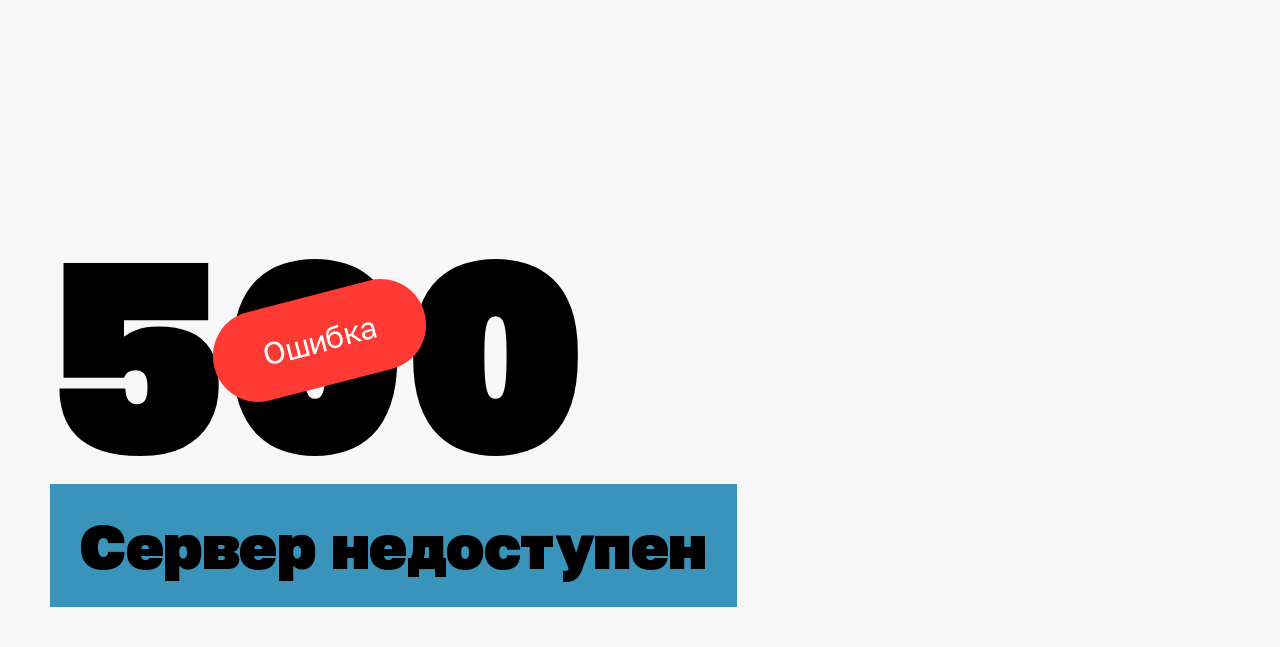

--- FILE ---
content_type: text/html; charset=utf-8
request_url: https://edu.cyberyozh.com/courses
body_size: 92126
content:
<!DOCTYPE html><html lang="ru" class="__className_71898b __className_19f99e"><head><meta charSet="utf-8"/><meta name="viewport" content="width=device-width, initial-scale=1"/><link rel="preload" as="image" href="https://ams3.digitaloceanspaces.com/cyberyozh-prod/image//tmp/tmp010ee0q0/nano-banana-2-6929b97eb18318637ea4d2c6_compressed_9fdec1e9-76c3-48f6-a671-e91d70b87ab9.png?response-content-type=image%2Fpng&amp;X-Amz-Algorithm=AWS4-HMAC-SHA256&amp;X-Amz-Credential=DO00DTKWPQYHTR8VFMB9%2F20251225%2Fams3%2Fs3%2Faws4_request&amp;X-Amz-Date=20251225T045959Z&amp;X-Amz-Expires=25200&amp;X-Amz-SignedHeaders=host&amp;X-Amz-Signature=52390c02900e63fef6b63c441c8cfe7e81dd4a844e5fd6ea91565d4ad99984e5"/><link rel="preload" as="image" href="https://ams3.digitaloceanspaces.com/cyberyozh-prod/image//tmp/tmpb4z2vt5g/nano-banana-2-6929b8e2fbf10e8a9b3d4afb%20%281%29_compressed_da351a31-ce4e-47c4-8a2a-7863067ace1c.png?response-content-type=image%2Fpng&amp;X-Amz-Algorithm=AWS4-HMAC-SHA256&amp;X-Amz-Credential=DO00DTKWPQYHTR8VFMB9%2F20251225%2Fams3%2Fs3%2Faws4_request&amp;X-Amz-Date=20251225T045959Z&amp;X-Amz-Expires=25200&amp;X-Amz-SignedHeaders=host&amp;X-Amz-Signature=41483c7d85c4ca2783667607ef570489c956b9278b6915fe73ad3e37ab1f06be"/><link rel="preload" as="image" href="https://ams3.digitaloceanspaces.com/cyberyozh-prod/image//tmp/tmp0evcmb0r/nano-banana-2-6929ba92559b2ba4a855e378%20%281%29_compressed_52ac020f-a44b-4e03-a57e-be3a74bfa7bc.png?response-content-type=image%2Fpng&amp;X-Amz-Algorithm=AWS4-HMAC-SHA256&amp;X-Amz-Credential=DO00DTKWPQYHTR8VFMB9%2F20251225%2Fams3%2Fs3%2Faws4_request&amp;X-Amz-Date=20251225T045959Z&amp;X-Amz-Expires=25200&amp;X-Amz-SignedHeaders=host&amp;X-Amz-Signature=42beced8a2498339cf5155032a44b903cc57c46a9ac41e3e7f3efcd90a35ba87"/><link rel="stylesheet" href="/_next/static/css/26cc2ab4660c8201.css" data-precedence="next"/><link rel="stylesheet" href="/_next/static/css/c6430edc203a7821.css" data-precedence="next"/><link rel="stylesheet" href="/_next/static/css/eccc663d76d560a1.css" data-precedence="next"/><link rel="preload" as="script" fetchPriority="low" href="/_next/static/chunks/webpack-4de061885723b858.js"/><script src="/_next/static/chunks/87c73c54-d89c18edb6f29fa2.js" async=""></script><script src="/_next/static/chunks/11510-7cdcb13b59e04433.js" async=""></script><script src="/_next/static/chunks/main-app-6b55df07871f23af.js" async=""></script><script src="/_next/static/chunks/48711-e1822cb46d87d632.js" async=""></script><script src="/_next/static/chunks/39754-9507f72cca4889cc.js" async=""></script><script src="/_next/static/chunks/72207-9904302587db9688.js" async=""></script><script src="/_next/static/chunks/34477-38ca1b112db7b344.js" async=""></script><script src="/_next/static/chunks/70527-b65a3661a0da64cb.js" async=""></script><script src="/_next/static/chunks/35648-6e753543c51d73bf.js" async=""></script><script src="/_next/static/chunks/app/%5Bhost%5D/%5Blng%5D/(main)/(default)/layout-c9860b2f469c62ac.js" async=""></script><script src="/_next/static/chunks/app/%5Bhost%5D/%5Blng%5D/(main)/(default)/courses/page-963f0e4352c94d84.js" async=""></script><script src="/_next/static/chunks/db261188-7cb19eb57213a427.js" async=""></script><script src="/_next/static/chunks/9af238c7-acd829d0250cb059.js" async=""></script><script src="/_next/static/chunks/22747d63-47f116c4cf819fa1.js" async=""></script><script src="/_next/static/chunks/618-830e4998dd6285cd.js" async=""></script><script src="/_next/static/chunks/89506-fe58cebfe7e086a8.js" async=""></script><script src="/_next/static/chunks/27681-1c42de3d9c36596b.js" async=""></script><script src="/_next/static/chunks/22478-d820fb3cb83f7c10.js" async=""></script><script src="/_next/static/chunks/76952-cd181d10b9de1500.js" async=""></script><script src="/_next/static/chunks/app/%5Bhost%5D/%5Blng%5D/layout-31dd1bb90ea265ce.js" async=""></script><script src="/_next/static/chunks/50940-06984a60f6e9113c.js" async=""></script><script src="/_next/static/chunks/app/%5Bhost%5D/%5Blng%5D/not-found-83edc088b4eb78af.js" async=""></script><script src="/_next/static/chunks/app/%5Bhost%5D/%5Blng%5D/error-2b0bb9ead71369ba.js" async=""></script><link rel="preload" href="/_next/static/chunks/3313.85a5add0ea20de48.js" as="script" fetchPriority="low"/><link rel="preload" href="/_next/static/chunks/85445.2986780c3bf5d49d.js" as="script" fetchPriority="low"/><link rel="preload" href="/_next/static/chunks/38277.2d2ee3f55015d93e.js" as="script" fetchPriority="low"/><link rel="preload" href="/_next/static/chunks/98421.95dac2b12e9a7a13.js" as="script" fetchPriority="low"/><link rel="preload" href="/_next/static/chunks/56835.d5d8f7ef8f444da6.js" as="script" fetchPriority="low"/><link rel="preload" href="/_next/static/chunks/2939.dec6d36ccbe62098.js" as="script" fetchPriority="low"/><link rel="preload" href="/_next/static/chunks/71878-7d130a0014d8a59c.js" as="script" fetchPriority="low"/><link rel="preload" href="/_next/static/chunks/52772-0eada7e964363640.js" as="script" fetchPriority="low"/><link rel="preload" href="/_next/static/chunks/37599-3e6946d5be0c3e1a.js" as="script" fetchPriority="low"/><link rel="preload" href="/_next/static/chunks/66790.b4f7c8a9c4abd603.js" as="script" fetchPriority="low"/><link rel="preload" href="/_next/static/chunks/38520.9c4aa5fb7ba202a5.js" as="script" fetchPriority="low"/><link rel="preload" href="/_next/static/chunks/36939.7a4861fac07cdfa0.js" as="script" fetchPriority="low"/><meta name="next-size-adjust" content=""/><link rel="icon" type="image/x-icon" href="/favicon.ico"/><link rel="icon" href="/icon.svg" type="/favicon.ico?variant=svg"/><link rel="apple-touch-icon" href="/favicon.ico?variant=png180"/><meta name="msapplication-TileImage" content="/favicon.ico?variant=png144"/><link rel="manifest" href="/manifest.json"/><title>Лучшие курсы по кибербезопасности и этичному хакингу | CyberYozh</title><meta name="description" content="Обучение кибербезопасности с практикой от действующих пентестеров. Индивидуальный подход, диплом, портфолио и помощь с трудоустройством."/><meta name="keywords" content="CyberYozh, курсы кибербезопасности, онлайн курсы"/><meta name="robots" content="index, follow"/><meta property="og:title" content="Лучшие курсы по кибербезопасности и этичному хакингу"/><meta property="og:description" content="Обучение кибербезопасности с практикой от действующих пентестеров. Индивидуальный подход, диплом, портфолио и помощь с трудоустройством."/><meta property="og:site_name" content="CyberYozh"/><meta name="twitter:card" content="summary"/><meta name="twitter:title" content="Лучшие курсы по кибербезопасности и этичному хакингу"/><meta name="twitter:description" content="Обучение кибербезопасности с практикой от действующих пентестеров. Индивидуальный подход, диплом, портфолио и помощь с трудоустройством."/><meta name="sentry-trace" content="f83c9e0585c7253e503ff25bc1bdc828-4b6db199f786dd2d-0"/><meta name="baggage" content="sentry-environment=edu.cyberyozh.com,sentry-release=site%402.96.0-2,sentry-public_key=75e3ef29f118719439ffba7dd335dcfe,sentry-trace_id=f83c9e0585c7253e503ff25bc1bdc828,sentry-sampled=false,sentry-sample_rand=0.07943207297622856,sentry-sample_rate=0"/><script src="/_next/static/chunks/polyfills-42372ed130431b0a.js" noModule=""></script><style data-styled="" data-styled-version="6.1.11">.kpQThq{font-size:16px;font-weight:500;line-height:140%;letter-spacing:-0.32px;display:flex;align-items:center;justify-content:center;gap:8px;}/*!sc*/
.blsjPI{font-size:18px;font-weight:500;line-height:140%;letter-spacing:-0.36px;display:flex;align-items:center;justify-content:center;gap:8px;}/*!sc*/
data-styled.g6[id="sc-cd05d1d6-0"]{content:"kpQThq,blsjPI,"}/*!sc*/
.djCtTJ{position:relative;height:65px;padding:0 32px;border:none;outline:none;cursor:pointer;transition:background 300ms ease-in-out,color 300ms ease-in-out,opacity 300ms ease-in-out,box-shadow 300ms ease-in-out,padding 300ms ease-in-out;border-radius:17px;color:#0059DF;background:#ffffff;height:54px;}/*!sc*/
.djCtTJ .sc-cd05d1d6-0{font-size:18px;font-weight:600;line-height:140%;letter-spacing:-0.36px;}/*!sc*/
.djCtTJ:disabled{cursor:not-allowed;pointer-events:none;}/*!sc*/
.djCtTJ .sc-cd05d1d6-0{font-size:14px;font-weight:500;line-height:130%;letter-spacing:-0.14px;}/*!sc*/
.iBqwfd{position:relative;height:65px;padding:0 32px;border:none;outline:none;cursor:pointer;transition:background 300ms ease-in-out,color 300ms ease-in-out,opacity 300ms ease-in-out,box-shadow 300ms ease-in-out,padding 300ms ease-in-out;border-radius:20px;color:#ffffff;background:transparent;position:relative;z-index:1;height:48px;}/*!sc*/
.iBqwfd .sc-cd05d1d6-0{font-size:18px;font-weight:500;line-height:140%;letter-spacing:-0.36px;}/*!sc*/
.iBqwfd::before{content:'';position:absolute;inset:0;border-radius:20px;background:linear-gradient(89deg, #222025 0.86%, #34353B 100%);z-index:-1;}/*!sc*/
.iBqwfd::after{content:'';position:absolute;top:-2px;left:-2px;right:-2px;bottom:-2px;border-radius:22px;background:linear-gradient(83deg, #3466E9 8%, #6D3BFF 52%, #87DBFF 95%);opacity:1;z-index:-2;}/*!sc*/
.iBqwfd:hover::before{background:#222025;}/*!sc*/
.iBqwfd:active::before{background:#050505;}/*!sc*/
.iBqwfd:disabled{cursor:not-allowed;pointer-events:none;color:#BDC3CB;}/*!sc*/
.iBqwfd:disabled::after{display:none;}/*!sc*/
.iBqwfd:disabled::before{background:#EBEBF2;}/*!sc*/
.iBqwfd::after{border-radius:14px;}/*!sc*/
.iBqwfd::before{border-radius:12px;}/*!sc*/
.iBqwfd .sc-cd05d1d6-0{font-size:16px;font-weight:500;line-height:140%;letter-spacing:-0.32px;}/*!sc*/
.cysCHQ{position:relative;height:65px;padding:0 32px;border:none;outline:none;cursor:pointer;transition:background 300ms ease-in-out,color 300ms ease-in-out,opacity 300ms ease-in-out,box-shadow 300ms ease-in-out,padding 300ms ease-in-out;border-radius:17px;color:#0059DF;background:#F0F6FF;}/*!sc*/
.cysCHQ .sc-cd05d1d6-0{font-size:18px;font-weight:600;line-height:140%;letter-spacing:-0.36px;}/*!sc*/
.cysCHQ:hover{background:#E2EEFF;}/*!sc*/
.cysCHQ:active{background:#AFD0FF;}/*!sc*/
.cysCHQ:disabled{cursor:not-allowed;pointer-events:none;color:#0059DF4D;}/*!sc*/
data-styled.g7[id="sc-cd05d1d6-1"]{content:"djCtTJ,iBqwfd,cysCHQ,"}/*!sc*/
.dJCPgC{font-size:12px;font-weight:500;line-height:130%;letter-spacing:-0.24px;color:#58729A;}/*!sc*/
data-styled.g8[id="sc-cd05d1d6-2"]{content:"dJCPgC,"}/*!sc*/
.KQber{flex:1 1 auto;margin:0 auto;padding:0 0 100px;width:100%;min-width:375px;max-width:1320px;}/*!sc*/
@media (max-width: 1919.98px){.KQber{max-width:1200px;}}/*!sc*/
@media (max-width: 1279.98px){.KQber{padding:0 40px;}}/*!sc*/
@media (max-width: 1023.98px){.KQber{padding:16px 20px;}}/*!sc*/
@media (max-width: 767.98px){.KQber{padding:16px 16px;}}/*!sc*/
.KQber:has(.hide-to-top-button) .sc-b6198e74-0{display:none;}/*!sc*/
.KQber:has(.sc-aYaIB){display:flex;flex-direction:column;}/*!sc*/
data-styled.g121[id="sc-210efb38-0"]{content:"KQber,"}/*!sc*/
.bRcFUY{display:flex;flex-direction:column;min-height:100dvh;}/*!sc*/
data-styled.g122[id="sc-eqUzNf"]{content:"bRcFUY,"}/*!sc*/
.dTvIEL{display:flex;align-items:center;justify-content:center;cursor:pointer;}/*!sc*/
.dTvIEL a{display:flex;}/*!sc*/
.dTvIEL img,.dTvIEL svg{height:48px;width:48px;object-fit:contain;}/*!sc*/
data-styled.g207[id="sc-3eef4a37-0"]{content:"dTvIEL,"}/*!sc*/
.ePstYz{position:relative;display:flex;flex-direction:row;align-items:center;justify-content:space-between;gap:16px;margin:0 auto;padding:16px 0;width:100%;min-width:375px;max-width:1320px;box-sizing:border-box;background-color:transparent;}/*!sc*/
@media (max-width: 1919.98px){.ePstYz{max-width:1200px;}}/*!sc*/
@media (max-width: 1279.98px){.ePstYz{padding:16px 40px;}}/*!sc*/
@media (max-width: 1023.98px){.ePstYz{padding:16px 20px;}}/*!sc*/
@media (max-width: 767.98px){.ePstYz{padding:16px 16px;}}/*!sc*/
data-styled.g208[id="sc-86a6fe6d-0"]{content:"ePstYz,"}/*!sc*/
.fLTXfM{display:flex;align-items:center;gap:32px;}/*!sc*/
data-styled.g209[id="sc-86a6fe6d-1"]{content:"fLTXfM,"}/*!sc*/
.fyxrpI{display:flex;flex:1 1 auto;flex-direction:row;align-items:center;width:460px;}/*!sc*/
@media (max-width: 1023.98px){.fyxrpI{width:auto;}}/*!sc*/
data-styled.g210[id="sc-86a6fe6d-2"]{content:"fyxrpI,"}/*!sc*/
.cjdHqe{display:flex;align-items:center;gap:64px;}/*!sc*/
data-styled.g211[id="sc-86a6fe6d-3"]{content:"cjdHqe,"}/*!sc*/
.eBqrMU{display:flex;align-items:center;gap:16px;}/*!sc*/
data-styled.g212[id="sc-86a6fe6d-4"]{content:"eBqrMU,"}/*!sc*/
.hyQpZq{width:100%;margin-top:auto;padding:20px 0;border-radius:32px 32px 0 0;z-index:1;display:flex;flex-direction:column;justify-content:space-between;gap:20px;background-color:#ffffff;padding-left:clamp(120px,8.125vw,300px);padding-right:clamp(120px,8.125vw,300px);}/*!sc*/
@media (max-width: 1439.98px){.hyQpZq{padding-left:clamp(40px,8.35vw,120px);padding-right:clamp(40px,8.35vw,120px);}}/*!sc*/
@media (max-width: 1023.98px){.hyQpZq{padding-left:40px;padding-right:40px;}}/*!sc*/
@media (max-width: 767.98px){.hyQpZq{padding-left:20px;padding-right:20px;}}/*!sc*/
@media (max-width: 374.98px){.hyQpZq{padding-left:16px;padding-right:16px;}}/*!sc*/
data-styled.g239[id="sc-fb3231a8-0"]{content:"hyQpZq,"}/*!sc*/
.dQDCPL{display:flex;flex-direction:row;align-items:center;justify-content:space-between;width:100%;gap:0 40px;}/*!sc*/
data-styled.g240[id="sc-fb3231a8-1"]{content:"dQDCPL,"}/*!sc*/
.fXHQBc{display:flex;flex-direction:row;flex-wrap:wrap;align-items:center;gap:20px 30px;}/*!sc*/
@media (max-width: 767.98px){.fXHQBc{gap:20px 40px;}}/*!sc*/
data-styled.g241[id="sc-fb3231a8-2"]{content:"fXHQBc,"}/*!sc*/
.cTdWvh{display:flex;flex-direction:row;align-items:center;}/*!sc*/
data-styled.g242[id="sc-fb3231a8-3"]{content:"cTdWvh,"}/*!sc*/
.fKMYjv{font-family:'Golos Text',sans-serif;cursor:pointer;color:#000;font-weight:400;font-size:16px;opacity:0.4;text-decoration:none;width:auto;}/*!sc*/
.fKMYjv:hover{text-decoration:underline;color:inherit;}/*!sc*/
.fKMYjv:visited{color:inherit;}/*!sc*/
data-styled.g243[id="sc-fb3231a8-4"]{content:"fKMYjv,"}/*!sc*/
.kNGIXz{font-family:'Golos Text',sans-serif;cursor:pointer;border-radius:12px;margin-left:16px;display:flex;align-items:center;justify-content:center;height:44px;width:44px;color:#0059DF;background-color:#E2EEFF;}/*!sc*/
.kNGIXz svg{fill:#0059DF;width:20px;height:20px;}/*!sc*/
data-styled.g244[id="sc-fb3231a8-5"]{content:"kNGIXz,"}/*!sc*/
.iwylcW{font-size:12px;font-weight:500;line-height:130%;letter-spacing:-0.24px;width:100%;padding:20px 0 0;text-align:center;border-top:1px solid #E5EAF1;color:#BDC3CB;}/*!sc*/
data-styled.g245[id="sc-fb3231a8-6"]{content:"iwylcW,"}/*!sc*/
.ejXVWZ{position:fixed;z-index:2000;top:0;left:0;right:0;width:100%;height:-webkit-fill-available;height:100vh;display:flex;justify-content:center;align-items:center;background-color:#EAECEF;}/*!sc*/
@media (max-width: 1023.98px){.ejXVWZ{margin-bottom:-100px;}}/*!sc*/
data-styled.g287[id="sc-7566e1e5-0"]{content:"ejXVWZ,"}/*!sc*/
.gyJLSJ{position:fixed;top:0;bottom:0;left:0;right:0;z-index:1000;background-color:rgb(255, 255, 255);display:flex;justify-content:center;align-items:center;}/*!sc*/
data-styled.g288[id="sc-7566e1e5-1"]{content:"gyJLSJ,"}/*!sc*/
.fTbWch{display:inline-block;position:relative;width:80px;height:80px;}/*!sc*/
.fTbWch div{position:absolute;top:33px;width:13px;height:13px;border-radius:50%;background:#3A93BA;animation-timing-function:cubic-bezier(0,1,1,0);}/*!sc*/
.fTbWch div:nth-child(1){left:8px;animation:lds-ellipsis1 0.6s infinite;}/*!sc*/
.fTbWch div:nth-child(2){left:8px;animation:lds-ellipsis2 0.6s infinite;}/*!sc*/
.fTbWch div:nth-child(3){left:32px;animation:lds-ellipsis2 0.6s infinite;}/*!sc*/
.fTbWch div:nth-child(4){left:56px;animation:lds-ellipsis3 0.6s infinite;}/*!sc*/
@keyframes lds-ellipsis1{0%{transform:scale(0);}100%{transform:scale(1);}}/*!sc*/
@keyframes lds-ellipsis3{0%{transform:scale(1);}100%{transform:scale(0);}}/*!sc*/
@keyframes lds-ellipsis2{0%{transform:translate(0,0);}100%{transform:translate(24px,0);}}/*!sc*/
data-styled.g289[id="sc-7566e1e5-2"]{content:"fTbWch,"}/*!sc*/
.btVUtq{display:block;}/*!sc*/
data-styled.g291[id="sc-aaf96432-0"]{content:"btVUtq,"}/*!sc*/
.kcQOiU{font-family:'Golos Text',sans-serif;cursor:pointer;color:#000;font-weight:400;font-size:16px;letter-spacing:-0.03em;opacity:0.4;text-decoration:none;border:none;outline:none;background:transparent;width:auto;padding:0;}/*!sc*/
.kcQOiU:hover{text-decoration:underline;}/*!sc*/
data-styled.g292[id="sc-aaf96432-1"]{content:"kcQOiU,"}/*!sc*/
.eGKdbJ{position:relative;display:flex;align-items:center;width:100%;background-color:#ffffff;border-radius:12px;overflow:hidden;}/*!sc*/
data-styled.g298[id="sc-2efd2752-0"]{content:"eGKdbJ,"}/*!sc*/
.hLlCgt{font-size:16px;font-weight:400;line-height:140%;letter-spacing:0;flex:1 1 auto;padding:16px 8px;max-width:calc(100% - 96px);height:48px;border:none;border-radius:16px;outline:none;background-color:inherit;user-select:text;color:#222025;}/*!sc*/
.hLlCgt::placeholder{color:#BDC3CB;}/*!sc*/
.hLlCgt:focus{background-color:transparent!important;outline:none;}/*!sc*/
.hLlCgt:-webkit-autofill{-webkit-box-shadow:0 0 0 1000px #ffffff inset!important;-webkit-text-fill-color:#222025!important;background-color:transparent!important;}/*!sc*/
.hLlCgt:-webkit-autofill:hover{-webkit-box-shadow:0 0 0 1000px #ffffff inset!important;-webkit-text-fill-color:#222025!important;}/*!sc*/
.hLlCgt:-webkit-autofill:focus{-webkit-box-shadow:0 0 0 1000px #ffffff inset!important;-webkit-text-fill-color:#222025!important;}/*!sc*/
data-styled.g299[id="sc-2efd2752-1"]{content:"hLlCgt,"}/*!sc*/
.hUFmNE{flex:0 0 auto;padding:0;width:48px;height:48px;border:none;border-radius:12px;background:transparent;cursor:pointer;}/*!sc*/
.hUFmNE svg{width:20px;height:20px;color:#58729A;fill:#58729A;}/*!sc*/
@media (max-width: 1023.98px){.hUFmNE{background:#ffffff;}.hUFmNE svg{color:#0059DF;fill:#0059DF;}}/*!sc*/
data-styled.g300[id="sc-2efd2752-2"]{content:"hUFmNE,"}/*!sc*/
.eVaOfA{margin-top:16px;}/*!sc*/
@media (min-width: 1024px){.eVaOfA{margin-top:40px;}}/*!sc*/
data-styled.g307[id="sc-cbb8a5c0-0"]{content:"eVaOfA,"}/*!sc*/
.hSwOTG{user-select:none;width:1em;height:1em;display:inline-block;fill:currentColor;flex-shrink:0;font-size:1.5rem;}/*!sc*/
data-styled.g309[id="sc-dtBeHJ"]{content:"hSwOTG,"}/*!sc*/
.eDmbiL{transition:opacity 350ms ease-in-out;display:flex;align-items:center;justify-content:center;position:absolute;right:20px;top:20px;z-index:1;width:60px;height:60px;border-radius:9999px;background-color:#ffffff;color:#222025;opacity:0;}/*!sc*/
data-styled.g310[id="sc-9b4f827-0"]{content:"eDmbiL,"}/*!sc*/
.cMjvFQ{transition:box-shadow 250ms ease-in-out,transform 250ms ease-in-out;display:flex;flex-direction:column;position:relative;height:100%;padding:8px;text-align:left;border-radius:40px;background:#ffffff;cursor:pointer;}/*!sc*/
.cMjvFQ:hover{box-shadow:0px 6px 24px 0px rgba(24, 24, 27, 0.05);}/*!sc*/
.cMjvFQ:hover .sc-9b4f827-0{opacity:1;}/*!sc*/
.cMjvFQ button,.cMjvFQ a{margin-top:auto;}/*!sc*/
.cMjvFQ a button{width:100%;}/*!sc*/
.cMjvFQ a{text-decoration:none;}/*!sc*/
data-styled.g311[id="sc-9b4f827-1"]{content:"cMjvFQ,"}/*!sc*/
.iAbpbu{display:flex;flex-direction:column;height:100%;margin:16px 0 0 0;padding:0 12px 12px 12px;}/*!sc*/
.sc-703fbce7-9 .iAbpbu{padding:6px;}/*!sc*/
data-styled.g313[id="sc-9b4f827-3"]{content:"iAbpbu,"}/*!sc*/
.fYJydQ{font-size:18px;font-weight:600;line-height:140%;letter-spacing:-0.36px;margin:0 0 12px 0;color:#222025;}/*!sc*/
data-styled.g314[id="sc-9b4f827-4"]{content:"fYJydQ,"}/*!sc*/
.lnJkvo{font-size:16px;font-weight:400;line-height:140%;letter-spacing:0;margin:0 0 28px 0;color:#58729A;}/*!sc*/
data-styled.g315[id="sc-9b4f827-5"]{content:"lnJkvo,"}/*!sc*/
.jkSQzT{position:relative;width:100%;padding-top:56.25%;border-radius:36px;transform:translate3d(0,0,0);background-image:url('/assets/img/subject/placeholder@x2.jpg');background-color:#f0f0f0;background-repeat:no-repeat;background-position:center;background-size:auto 100%;overflow:hidden;}/*!sc*/
.jkSQzT img{position:absolute;top:50%;left:50%;width:100%;height:auto;transform:translate3d(-50%,-50%,0);}/*!sc*/
.jkSQzT.has-image{background-image:none;}/*!sc*/
data-styled.g316[id="sc-9b4f827-6"]{content:"jkSQzT,"}/*!sc*/
.haaCeY{display:grid;grid-template-columns:1fr;gap:16px;}/*!sc*/
@media (min-width: 768px){.haaCeY{grid-template-columns:repeat(2,1fr);}}/*!sc*/
@media (min-width: 1024px){.haaCeY{grid-template-columns:repeat(3,1fr);}}/*!sc*/
@media (min-width: 1280px){.haaCeY{gap:24px;}}/*!sc*/
data-styled.g317[id="sc-408d8d6f-0"]{content:"haaCeY,"}/*!sc*/
.kFhprz{display:flex;justify-content:space-between;margin:40px 0 36px 0;}/*!sc*/
@media (max-width: 767.98px){.kFhprz{margin:16px 0 24px 0;}}/*!sc*/
data-styled.g318[id="sc-bc4285a4-0"]{content:"kFhprz,"}/*!sc*/
.cfWOjl{font-size:40px;font-weight:600;line-height:110%;letter-spacing:0;margin:0;}/*!sc*/
@media (max-width: 767.98px){.cfWOjl{font-size:28px;font-weight:600;line-height:130%;letter-spacing:-0.56px;}}/*!sc*/
data-styled.g319[id="sc-bc4285a4-1"]{content:"cfWOjl,"}/*!sc*/
.hUHTQy{display:flex;align-items:center;gap:8px;margin:0 0 50px 0;}/*!sc*/
data-styled.g320[id="sc-8a359aa1-0"]{content:"hUHTQy,"}/*!sc*/
.kOHlOd{margin:100px auto 0;padding:80px;max-width:1096px;border-radius:40px;background:#ffffff;color:#222025;}/*!sc*/
@media (max-width: 1919.98px){.kOHlOd{padding:60px;max-width:944px;}}/*!sc*/
@media (max-width: 767.98px){.kOHlOd{padding:30px;}}/*!sc*/
data-styled.g334[id="sc-kOHUsU"]{content:"kOHlOd,"}/*!sc*/
</style></head><body><div hidden=""><!--$--><!--/$--></div><script>window.__env__ = {"SITE":"labstu","BASE_URL":"https://edu.cyberyozh.com","ADMIN_URL":"https://admin-edu.cyberyozh.com","DEFAULT_LOCALE":"ru","ENABLED_LOCALES":"ru","SOCIAL_AUTH":"google,apple,vk,telegram","GOOGLE_CLIENT_ID":"179586146971-1jjmcg29kmnfdj7cj9mmefm8e4qh721r.apps.googleusercontent.com","APPLE_CLIENT_ID":"edu.cyberyozh","VK_CLIENT_ID":"51560869","TELEGRAM_BOT":"CyberYozhAuth_bot","NEXT_PUBLIC_CP_ID":"pk_50176a7b3a6f9198c689c8a1f4c7e","YA_METRIKA":"95998017","PACKAGE_VERSION":"v2.96.0-2","BUILD_BRANCH":"Branch info was not provided by CI","BUILD_COMMIT":"Commit info was not provided by CI","RUNTIME_ENV":"edu.cyberyozh.com","FORCE_PAYMENT_METHODS":"yookassa,tInstallment"}; console.debug('[DEBUG]: Environment variables are passed.')</script><div class="sc-eqUzNf bRcFUY"><header class="sc-86a6fe6d-0 ePstYz"><div class="sc-86a6fe6d-3 cjdHqe"><div class="sc-3eef4a37-0 dTvIEL"><a href="/"><img alt="" size="48" loading="lazy" width="48" height="48" decoding="async" data-nimg="1" style="color:transparent;opacity:0;transition:all 0.15s ease-in-out" src="https://ams3.digitaloceanspaces.com/cyberyozh-prod/schools/9c8b8e96-965e-44ca-91b6-7722b1b7be0d/logo/2025/12/1f0344ee411f48ec81c466f05a352216.png?response-content-type=image%2Fpng&amp;X-Amz-Algorithm=AWS4-HMAC-SHA256&amp;X-Amz-Credential=DO00DTKWPQYHTR8VFMB9%2F20251225%2Fams3%2Fs3%2Faws4_request&amp;X-Amz-Date=20251225T064551Z&amp;X-Amz-Expires=25200&amp;X-Amz-SignedHeaders=host&amp;X-Amz-Signature=b79bc409de07e2af741ca3ceeba5026cfe1299d6f1a17b2bbce13ccbef8155ac"/></a></div></div><div class="sc-86a6fe6d-1 fLTXfM"><div class="sc-86a6fe6d-2 fyxrpI"><form class="sc-2efd2752-0 eGKdbJ"><button type="submit" aria-label="Поиск" class="sc-2efd2752-2 hUFmNE"><svg width="1em" height="1em" fill="none" viewBox="0 0 24 24"><path fill="currentColor" fill-rule="evenodd" d="M11 4C7.13401 4 4 7.13401 4 11C4 14.866 7.13401 18 11 18C14.866 18 18 14.866 18 11C18 7.13401 14.866 4 11 4ZM2 11C2 6.02944 6.02944 2 11 2C15.9706 2 20 6.02944 20 11C20 15.9706 15.9706 20 11 20C6.02944 20 2 15.9706 2 11Z" clip-rule="evenodd"></path><path fill="currentColor" fill-rule="evenodd" d="M15.9429 15.9429C16.3334 15.5524 16.9666 15.5524 17.3571 15.9429L21.7071 20.2929C22.0977 20.6834 22.0977 21.3166 21.7071 21.7071C21.3166 22.0977 20.6834 22.0977 20.2929 21.7071L15.9429 17.3571C15.5524 16.9666 15.5524 16.3334 15.9429 15.9429Z" clip-rule="evenodd"></path></svg></button><input placeholder="Название курса" class="sc-2efd2752-1 hLlCgt" name="search"/></form></div><div class="sc-86a6fe6d-4 eBqrMU"><button class="sc-cd05d1d6-1 djCtTJ"><span class="sc-cd05d1d6-0 kpQThq">Вход</span></button><button class="sc-cd05d1d6-1 iBqwfd"><span class="sc-cd05d1d6-0 kpQThq">Регистрация</span></button></div></div></header><div class="sc-210efb38-0 KQber"><script type="application/ld+json">{"@context":"https://schema.org","@type":"ItemList","itemListElement":[{"@type":"ListItem","position":1,"item":{"@type":"Course","url":"https://edu.cyberyozh.com/subjects/course-proksi-servery-dlya-nachinayushih-ot-app-cyberyozh/","name":"Прокси-серверы для начинающих от App CyberYozh","description":"Настройте прокси для анонимности и обхода антифрода: выбирайте оптимальный сервер по характеристикам, изучайте сетевые протоколы, чтобы снизить вероятность детекта","provider":{"@type":"Organization","name":"CyberYozh Academy","sameAs":"https://edu.cyberyozh.com"}}},{"@type":"ListItem","position":2,"item":{"@type":"Course","url":"https://academy.cyberyozh.com/courses/android?utm_source=edu&utm_medium=cyberyozh&utm_campaign=catalog","name":"Android Advanced","description":"Настройте смартфон для хакинга, слежки и мультиаккаунтинга: овладейте инструментами киберпреступников, чтобы сохранять анонимность, защищаться от шпионажа и не оставлять следов","provider":{"@type":"Organization","name":"CyberYozh Academy","sameAs":"https://edu.cyberyozh.com"}}},{"@type":"ListItem","position":3,"item":{"@type":"Course","url":"https://academy.cyberyozh.com/courses/active-directory/?utm_source=edu&utm_medium=catalog","name":"Администрирование Active Directory","description":"Научитесь тестировать безопасность доменной сети по международному стандарту: исследуйте атаки на лабораторных стендах, защищайте Active Directory и собирайте уязвимости в отчёт","provider":{"@type":"Organization","name":"CyberYozh Academy","sameAs":"https://edu.cyberyozh.com"}}},{"@type":"ListItem","position":4,"item":{"@type":"Course","url":"https://edu.cyberyozh.com/courses/course-upravlenie-cifrovoy-reputaciey","name":"Управление цифровой репутацией","description":"Получите практические навыки по работе с компроматом в интернете: следите за упоминаниями, устраняйте негативные отзывы, создавайте фейковые образы и продвигайте легенду новой личности","provider":{"@type":"Organization","name":"CyberYozh Academy","sameAs":"https://edu.cyberyozh.com"}}},{"@type":"ListItem","position":5,"item":{"@type":"Course","url":"https://edu.cyberyozh.com/courses/course-vvedenie-v-professiyu-specialist-po-kiberbezopasnosti","name":"Введение в профессию: специалист по кибербезопасности","description":"Узнайте, чем занимаются специалисты по информационной безопасности: обзор направлений, хакерских атак, популярных уязвимостей и перспективы карьерного роста в профессии без опыта работы в IT","provider":{"@type":"Organization","name":"CyberYozh Academy","sameAs":"https://edu.cyberyozh.com"}}},{"@type":"ListItem","position":6,"item":{"@type":"Course","url":"https://academy.cyberyozh.com/courses/cybersecurity-specialist","name":"Специалист по Кибербезопасности","description":"Освойте самую востребованную профессию в IT: получите практические навыки по пентесту, SOC-аналитике, кибербезопасности и системному администрированию Linux","provider":{"@type":"Organization","name":"CyberYozh Academy","sameAs":"https://edu.cyberyozh.com"}}},{"@type":"ListItem","position":7,"item":{"@type":"Course","url":"https://academy.cyberyozh.com/courses/cyberdetective?utm_source=edu&utm_medium=catalog","name":"Специалист по OSINT | Кибердетектив 2.0","description":"Получите навыки интернет-разведчика: собирайте досье на людей, находите связи между организациями и превращайте набор фактов в осмысленные выводы, которые прокачают вашу карьеру","provider":{"@type":"Organization","name":"CyberYozh Academy","sameAs":"https://edu.cyberyozh.com"}}},{"@type":"ListItem","position":8,"item":{"@type":"Course","url":"https://academy.cyberyozh.com/courses/active-directory/?utm_source=edu&utm_medium=catalog","name":"Active Directory. Пентест внутренней инфраструктуры","description":"Устраняйте уязвимости корпоративной сети: тестируйте защиту Active Directory на лабораторных стендах, обходите EDR при помощи реальных инструментов и подводите итоги аудита в отчётах","provider":{"@type":"Organization","name":"CyberYozh Academy","sameAs":"https://edu.cyberyozh.com"}}},{"@type":"ListItem","position":9,"item":{"@type":"Course","url":"https://academy.cyberyozh.com/courses/hacker","name":"HACKER POINT","description":"Атакуйте корпоративные системы: интенсивная подготовка на практике, взлом виртуальных машин в лабораторной сети и подготовка к международным сертификациям OSCP, CEH и GPEN","provider":{"@type":"Organization","name":"CyberYozh Academy","sameAs":"https://edu.cyberyozh.com"}}},{"@type":"ListItem","position":10,"item":{"@type":"Course","url":"https://edu.cyberyozh.com/subjects/course-sql-dlya-hakera/","name":"SQL для Этичного Хакера","description":"Находите SQL-инъекции, защищайте базы данных и создавайте инструменты для аудита безопасности: практический курс для этичных хакеров, сисадминов и начинающих ИБ-специалистов","provider":{"@type":"Organization","name":"CyberYozh Academy","sameAs":"https://edu.cyberyozh.com"}}},{"@type":"ListItem","position":11,"item":{"@type":"Course","url":"https://academy.cyberyozh.com/courses/retro_air_drop?utm_source=edu&utm_medium=cyberyozh&utm_campaign=catalog","name":"Автоматизация BlockChain-проектов на Python","description":"Напишите скрипт для пассивного заработка на блокчейне: полный гайд по Web 3.0, ретродропам, мультиаккаунтингу, созданию ботов для криптовалютных проектов на Python без опыта в IT","provider":{"@type":"Organization","name":"CyberYozh Academy","sameAs":"https://edu.cyberyozh.com"}}},{"@type":"ListItem","position":12,"item":{"@type":"Course","url":"https://academy.cyberyozh.com/courses/hacker_blue_red_team?utm_source=edu&utm_medium=cyberyozh&utm_campaign=catalog","name":"Hacker Point: Blue Team vs Red Team","description":"Освойте атаку и защиту корпоративной сети: полный курс по этичному хакингу Red Team и Blue Team, продвинутые атаки, Active Directory с практическими заданиями и консультациями пентестеров","provider":{"@type":"Organization","name":"CyberYozh Academy","sameAs":"https://edu.cyberyozh.com"}}},{"@type":"ListItem","position":13,"item":{"@type":"Course","url":"https://academy.futuremind.club/","name":"Специалист по разработке AI-помощников на Python","description":"Зарабатывайте на автономных ИИ-агентах: путь от разработки первого бота до монетизации проекта, интеграции платежей и заработка на фрилансе без опыта программирования","provider":{"@type":"Organization","name":"CyberYozh Academy","sameAs":"https://edu.cyberyozh.com"}}},{"@type":"ListItem","position":14,"item":{"@type":"Course","url":"https://t.me/cyberyozh_official/2105","name":"Proxy для анонимности","description":"Изучайте основы анонимности в интернете: как работают прокси-серверы, чем отличаются от VPN, какие риски несут и как комбинировать инструменты для защиты данных и приватности","provider":{"@type":"Organization","name":"CyberYozh Academy","sameAs":"https://edu.cyberyozh.com"}}},{"@type":"ListItem","position":15,"item":{"@type":"Course","url":"https://academy.cyberyozh.com/courses/android_panopticon?utm_source=edu&utm_medium=cyberyozh&utm_campaign=catalog","name":"Андроид-Паноптикум","description":"Контролируйте безопасность Android: от установки кастомных прошивок и получения root-прав до защиты от удалённых атак, маскировки трафика и настройки приватности на уровне ОС","provider":{"@type":"Organization","name":"CyberYozh Academy","sameAs":"https://edu.cyberyozh.com"}}}]}</script><div class="sc-7566e1e5-0 ejXVWZ"><div class="sc-7566e1e5-1 gyJLSJ"><div class="sc-7566e1e5-2 fTbWch"><div></div><div></div><div></div><div></div></div></div></div><section class="sc-cbb8a5c0-0 eVaOfA"><div class="sc-bc4285a4-0 kFhprz"><h1 class="sc-bc4285a4-1 cfWOjl">Академия кибербезопасности и интернет-разведки</h1></div><div class="sc-8a359aa1-0 hUHTQy"><!--$!--><template data-dgst="BAILOUT_TO_CLIENT_SIDE_RENDERING"></template><!--/$--><!--$!--><template data-dgst="BAILOUT_TO_CLIENT_SIDE_RENDERING"></template><!--/$--><!--$!--><template data-dgst="BAILOUT_TO_CLIENT_SIDE_RENDERING"></template><!--/$--></div><div class="sc-408d8d6f-0 haaCeY"><a target="_blank" href="https://edu.cyberyozh.com/subjects/course-proksi-servery-dlya-nachinayushih-ot-app-cyberyozh/"><div id="79D7YKOQ" class="sc-9b4f827-1 cMjvFQ"><div class="sc-9b4f827-0 eDmbiL"><svg class="sc-dtBeHJ hSwOTG MuiSvgIcon-root MuiSvgIcon-fontSizeMedium" focusable="false" aria-hidden="true" viewBox="0 0 24 24" data-testid="ArrowOutwardIcon" width="30px" height="30px"><path d="M6 6v2h8.59L5 17.59 6.41 19 16 9.41V18h2V6z"></path></svg></div><div class="sc-9b4f827-6 jkSQzT has-image"><img alt="Прокси-серверы для начинающих от App CyberYozh" loading="lazy" width="504" height="282" decoding="async" data-nimg="1" style="color:transparent;opacity:0;transition:all 0.15s ease-in-out" srcSet="/_next/image?url=https%3A%2F%2Fams3.digitaloceanspaces.com%2Fcyberyozh-prod%2Fimage%2Fnikolay_stashevsky_A_hacker_in_a_dark_room_illuminated_by_glowi_55ecd458-e586-475f-a835-b0932d4a1bca_compressed_d0f84db1-d68b-4830-a592-5563d9ee2628.png%3Fresponse-content-type%3Dimage%252Fpng%26X-Amz-Algorithm%3DAWS4-HMAC-SHA256%26X-Amz-Credential%3DDO00DTKWPQYHTR8VFMB9%252F20251225%252Fams3%252Fs3%252Faws4_request%26X-Amz-Date%3D20251225T045959Z%26X-Amz-Expires%3D25200%26X-Amz-SignedHeaders%3Dhost%26X-Amz-Signature%3D66275db83d9b11884ab7605d3679bcc2db3dd137bd271f4914b062f5366cae7c&amp;w=640&amp;q=75 1x, /_next/image?url=https%3A%2F%2Fams3.digitaloceanspaces.com%2Fcyberyozh-prod%2Fimage%2Fnikolay_stashevsky_A_hacker_in_a_dark_room_illuminated_by_glowi_55ecd458-e586-475f-a835-b0932d4a1bca_compressed_d0f84db1-d68b-4830-a592-5563d9ee2628.png%3Fresponse-content-type%3Dimage%252Fpng%26X-Amz-Algorithm%3DAWS4-HMAC-SHA256%26X-Amz-Credential%3DDO00DTKWPQYHTR8VFMB9%252F20251225%252Fams3%252Fs3%252Faws4_request%26X-Amz-Date%3D20251225T045959Z%26X-Amz-Expires%3D25200%26X-Amz-SignedHeaders%3Dhost%26X-Amz-Signature%3D66275db83d9b11884ab7605d3679bcc2db3dd137bd271f4914b062f5366cae7c&amp;w=1080&amp;q=75 2x" src="/_next/image?url=https%3A%2F%2Fams3.digitaloceanspaces.com%2Fcyberyozh-prod%2Fimage%2Fnikolay_stashevsky_A_hacker_in_a_dark_room_illuminated_by_glowi_55ecd458-e586-475f-a835-b0932d4a1bca_compressed_d0f84db1-d68b-4830-a592-5563d9ee2628.png%3Fresponse-content-type%3Dimage%252Fpng%26X-Amz-Algorithm%3DAWS4-HMAC-SHA256%26X-Amz-Credential%3DDO00DTKWPQYHTR8VFMB9%252F20251225%252Fams3%252Fs3%252Faws4_request%26X-Amz-Date%3D20251225T045959Z%26X-Amz-Expires%3D25200%26X-Amz-SignedHeaders%3Dhost%26X-Amz-Signature%3D66275db83d9b11884ab7605d3679bcc2db3dd137bd271f4914b062f5366cae7c&amp;w=1080&amp;q=75"/></div><div class="sc-9b4f827-3 iAbpbu"><h2 class="sc-9b4f827-4 fYJydQ">Прокси-серверы для начинающих от App CyberYozh</h2><p class="sc-9b4f827-5 lnJkvo">Настройте прокси для анонимности и обхода антифрода: выбирайте оптимальный сервер по характеристикам, изучайте сетевые протоколы, чтобы снизить вероятность детекта</p><button class="sc-cd05d1d6-1 cysCHQ"><span class="sc-cd05d1d6-0 blsjPI">99 $</span><span class="sc-cd05d1d6-2 dJCPgC">Единоразовый платеж</span></button></div></div></a><a target="_blank" href="https://academy.cyberyozh.com/courses/android?utm_source=edu&amp;utm_medium=cyberyozh&amp;utm_campaign=catalog"><div id="1BY0D9NB" class="sc-9b4f827-1 cMjvFQ"><div class="sc-9b4f827-0 eDmbiL"><svg class="sc-dtBeHJ hSwOTG MuiSvgIcon-root MuiSvgIcon-fontSizeMedium" focusable="false" aria-hidden="true" viewBox="0 0 24 24" data-testid="ArrowOutwardIcon" width="30px" height="30px"><path d="M6 6v2h8.59L5 17.59 6.41 19 16 9.41V18h2V6z"></path></svg></div><div class="sc-9b4f827-6 jkSQzT has-image"><img alt="Android Advanced" loading="lazy" width="504" height="282" decoding="async" data-nimg="1" style="color:transparent;opacity:0;transition:all 0.15s ease-in-out" srcSet="/_next/image?url=https%3A%2F%2Fams3.digitaloceanspaces.com%2Fcyberyozh-prod%2Fimage%2FANDROID_COVER_ED_compressed_f282966c-aad2-44ad-bcbb-5c5bb0afaed5_compressed_5fa9c974-47ea-4bfb-a9a6-357738ef6be4.jpg%3Fresponse-content-type%3Dimage%252Fjpeg%26X-Amz-Algorithm%3DAWS4-HMAC-SHA256%26X-Amz-Credential%3DDO00DTKWPQYHTR8VFMB9%252F20251225%252Fams3%252Fs3%252Faws4_request%26X-Amz-Date%3D20251225T045959Z%26X-Amz-Expires%3D25200%26X-Amz-SignedHeaders%3Dhost%26X-Amz-Signature%3D9f19e22a1676c1131d8f77d7f7184704dd07a1dbee3fa452b4faa80e03e8c997&amp;w=640&amp;q=75 1x, /_next/image?url=https%3A%2F%2Fams3.digitaloceanspaces.com%2Fcyberyozh-prod%2Fimage%2FANDROID_COVER_ED_compressed_f282966c-aad2-44ad-bcbb-5c5bb0afaed5_compressed_5fa9c974-47ea-4bfb-a9a6-357738ef6be4.jpg%3Fresponse-content-type%3Dimage%252Fjpeg%26X-Amz-Algorithm%3DAWS4-HMAC-SHA256%26X-Amz-Credential%3DDO00DTKWPQYHTR8VFMB9%252F20251225%252Fams3%252Fs3%252Faws4_request%26X-Amz-Date%3D20251225T045959Z%26X-Amz-Expires%3D25200%26X-Amz-SignedHeaders%3Dhost%26X-Amz-Signature%3D9f19e22a1676c1131d8f77d7f7184704dd07a1dbee3fa452b4faa80e03e8c997&amp;w=1080&amp;q=75 2x" src="/_next/image?url=https%3A%2F%2Fams3.digitaloceanspaces.com%2Fcyberyozh-prod%2Fimage%2FANDROID_COVER_ED_compressed_f282966c-aad2-44ad-bcbb-5c5bb0afaed5_compressed_5fa9c974-47ea-4bfb-a9a6-357738ef6be4.jpg%3Fresponse-content-type%3Dimage%252Fjpeg%26X-Amz-Algorithm%3DAWS4-HMAC-SHA256%26X-Amz-Credential%3DDO00DTKWPQYHTR8VFMB9%252F20251225%252Fams3%252Fs3%252Faws4_request%26X-Amz-Date%3D20251225T045959Z%26X-Amz-Expires%3D25200%26X-Amz-SignedHeaders%3Dhost%26X-Amz-Signature%3D9f19e22a1676c1131d8f77d7f7184704dd07a1dbee3fa452b4faa80e03e8c997&amp;w=1080&amp;q=75"/></div><div class="sc-9b4f827-3 iAbpbu"><h2 class="sc-9b4f827-4 fYJydQ">Android Advanced</h2><p class="sc-9b4f827-5 lnJkvo">Настройте смартфон для хакинга, слежки и мультиаккаунтинга: овладейте инструментами киберпреступников, чтобы сохранять анонимность, защищаться от шпионажа и не оставлять следов</p><button class="sc-cd05d1d6-1 cysCHQ"><span class="sc-cd05d1d6-0 blsjPI">159 $</span><span class="sc-cd05d1d6-2 dJCPgC">Единоразовый платеж</span></button></div></div></a><a target="_blank" href="https://academy.cyberyozh.com/courses/active-directory/?utm_source=edu&amp;utm_medium=catalog"><div id="T8MOFK52" class="sc-9b4f827-1 cMjvFQ"><div class="sc-9b4f827-0 eDmbiL"><svg class="sc-dtBeHJ hSwOTG MuiSvgIcon-root MuiSvgIcon-fontSizeMedium" focusable="false" aria-hidden="true" viewBox="0 0 24 24" data-testid="ArrowOutwardIcon" width="30px" height="30px"><path d="M6 6v2h8.59L5 17.59 6.41 19 16 9.41V18h2V6z"></path></svg></div><div class="sc-9b4f827-6 jkSQzT has-image"><img alt="Администрирование Active Directory" loading="lazy" width="504" height="282" decoding="async" data-nimg="1" style="color:transparent;opacity:0;transition:all 0.15s ease-in-out" srcSet="/_next/image?url=https%3A%2F%2Fams3.digitaloceanspaces.com%2Fcyberyozh-prod%2Fimage%2FOG_image_ad_e5e72324-b22f-4d83-bf49-f6215a2ccf88_d0eb08fe-2089-4fe0-950c-da43a87e6c96.png%3Fresponse-content-type%3Dimage%252Fpng%26X-Amz-Algorithm%3DAWS4-HMAC-SHA256%26X-Amz-Credential%3DDO00DTKWPQYHTR8VFMB9%252F20251225%252Fams3%252Fs3%252Faws4_request%26X-Amz-Date%3D20251225T045959Z%26X-Amz-Expires%3D25200%26X-Amz-SignedHeaders%3Dhost%26X-Amz-Signature%3D470efbaeba983885661a65202d2c6468d8724803739edce4f9b27206ccbef388&amp;w=640&amp;q=75 1x, /_next/image?url=https%3A%2F%2Fams3.digitaloceanspaces.com%2Fcyberyozh-prod%2Fimage%2FOG_image_ad_e5e72324-b22f-4d83-bf49-f6215a2ccf88_d0eb08fe-2089-4fe0-950c-da43a87e6c96.png%3Fresponse-content-type%3Dimage%252Fpng%26X-Amz-Algorithm%3DAWS4-HMAC-SHA256%26X-Amz-Credential%3DDO00DTKWPQYHTR8VFMB9%252F20251225%252Fams3%252Fs3%252Faws4_request%26X-Amz-Date%3D20251225T045959Z%26X-Amz-Expires%3D25200%26X-Amz-SignedHeaders%3Dhost%26X-Amz-Signature%3D470efbaeba983885661a65202d2c6468d8724803739edce4f9b27206ccbef388&amp;w=1080&amp;q=75 2x" src="/_next/image?url=https%3A%2F%2Fams3.digitaloceanspaces.com%2Fcyberyozh-prod%2Fimage%2FOG_image_ad_e5e72324-b22f-4d83-bf49-f6215a2ccf88_d0eb08fe-2089-4fe0-950c-da43a87e6c96.png%3Fresponse-content-type%3Dimage%252Fpng%26X-Amz-Algorithm%3DAWS4-HMAC-SHA256%26X-Amz-Credential%3DDO00DTKWPQYHTR8VFMB9%252F20251225%252Fams3%252Fs3%252Faws4_request%26X-Amz-Date%3D20251225T045959Z%26X-Amz-Expires%3D25200%26X-Amz-SignedHeaders%3Dhost%26X-Amz-Signature%3D470efbaeba983885661a65202d2c6468d8724803739edce4f9b27206ccbef388&amp;w=1080&amp;q=75"/></div><div class="sc-9b4f827-3 iAbpbu"><h2 class="sc-9b4f827-4 fYJydQ">Администрирование Active Directory</h2><p class="sc-9b4f827-5 lnJkvo">Научитесь тестировать безопасность доменной сети по международному стандарту: исследуйте атаки на лабораторных стендах, защищайте Active Directory и собирайте уязвимости в отчёт</p><button class="sc-cd05d1d6-1 cysCHQ"><span class="sc-cd05d1d6-0 blsjPI">259 $</span><span class="sc-cd05d1d6-2 dJCPgC">Единоразовый платеж</span></button></div></div></a><a target="_blank" href="/courses/course-upravlenie-cifrovoy-reputaciey"><div id="O1RIVOLV" class="sc-9b4f827-1 cMjvFQ"><div class="sc-9b4f827-0 eDmbiL"><svg class="sc-dtBeHJ hSwOTG MuiSvgIcon-root MuiSvgIcon-fontSizeMedium" focusable="false" aria-hidden="true" viewBox="0 0 24 24" data-testid="ArrowOutwardIcon" width="30px" height="30px"><path d="M6 6v2h8.59L5 17.59 6.41 19 16 9.41V18h2V6z"></path></svg></div><div class="sc-9b4f827-6 jkSQzT has-image"><img alt="Управление цифровой репутацией" loading="lazy" width="504" height="282" decoding="async" data-nimg="1" style="color:transparent;opacity:0;transition:all 0.15s ease-in-out" srcSet="/_next/image?url=https%3A%2F%2Fams3.digitaloceanspaces.com%2Fcyberyozh-prod%2Fimage%2Fnikolay_stashevsky_Hedgehog_is_engaged_in_Online_Reputation_Man_aa63b685-661b-4384-b70a-a97b00aef165_04a2d3f6-cfd1-4fa2-90c3-26e979164320.png%3Fresponse-content-type%3Dimage%252Fpng%26X-Amz-Algorithm%3DAWS4-HMAC-SHA256%26X-Amz-Credential%3DDO00DTKWPQYHTR8VFMB9%252F20251225%252Fams3%252Fs3%252Faws4_request%26X-Amz-Date%3D20251225T045959Z%26X-Amz-Expires%3D25200%26X-Amz-SignedHeaders%3Dhost%26X-Amz-Signature%3D0b6da41ac4f76f1374b1a44a25ffeb3805cf63d483da792c3dec1342547f6a8c&amp;w=640&amp;q=75 1x, /_next/image?url=https%3A%2F%2Fams3.digitaloceanspaces.com%2Fcyberyozh-prod%2Fimage%2Fnikolay_stashevsky_Hedgehog_is_engaged_in_Online_Reputation_Man_aa63b685-661b-4384-b70a-a97b00aef165_04a2d3f6-cfd1-4fa2-90c3-26e979164320.png%3Fresponse-content-type%3Dimage%252Fpng%26X-Amz-Algorithm%3DAWS4-HMAC-SHA256%26X-Amz-Credential%3DDO00DTKWPQYHTR8VFMB9%252F20251225%252Fams3%252Fs3%252Faws4_request%26X-Amz-Date%3D20251225T045959Z%26X-Amz-Expires%3D25200%26X-Amz-SignedHeaders%3Dhost%26X-Amz-Signature%3D0b6da41ac4f76f1374b1a44a25ffeb3805cf63d483da792c3dec1342547f6a8c&amp;w=1080&amp;q=75 2x" src="/_next/image?url=https%3A%2F%2Fams3.digitaloceanspaces.com%2Fcyberyozh-prod%2Fimage%2Fnikolay_stashevsky_Hedgehog_is_engaged_in_Online_Reputation_Man_aa63b685-661b-4384-b70a-a97b00aef165_04a2d3f6-cfd1-4fa2-90c3-26e979164320.png%3Fresponse-content-type%3Dimage%252Fpng%26X-Amz-Algorithm%3DAWS4-HMAC-SHA256%26X-Amz-Credential%3DDO00DTKWPQYHTR8VFMB9%252F20251225%252Fams3%252Fs3%252Faws4_request%26X-Amz-Date%3D20251225T045959Z%26X-Amz-Expires%3D25200%26X-Amz-SignedHeaders%3Dhost%26X-Amz-Signature%3D0b6da41ac4f76f1374b1a44a25ffeb3805cf63d483da792c3dec1342547f6a8c&amp;w=1080&amp;q=75"/></div><div class="sc-9b4f827-3 iAbpbu"><h2 class="sc-9b4f827-4 fYJydQ">Управление цифровой репутацией</h2><p class="sc-9b4f827-5 lnJkvo">Получите практические навыки по работе с компроматом в интернете: следите за упоминаниями, устраняйте негативные отзывы, создавайте фейковые образы и продвигайте легенду новой личности</p><button class="sc-cd05d1d6-1 cysCHQ"><span class="sc-cd05d1d6-0 blsjPI">259 $</span><span class="sc-cd05d1d6-2 dJCPgC">Единоразовый платеж</span></button></div></div></a><a target="_blank" href="/courses/course-vvedenie-v-professiyu-specialist-po-kiberbezopasnosti"><div id="UD2845AT" class="sc-9b4f827-1 cMjvFQ"><div class="sc-9b4f827-0 eDmbiL"><svg class="sc-dtBeHJ hSwOTG MuiSvgIcon-root MuiSvgIcon-fontSizeMedium" focusable="false" aria-hidden="true" viewBox="0 0 24 24" data-testid="ArrowOutwardIcon" width="30px" height="30px"><path d="M6 6v2h8.59L5 17.59 6.41 19 16 9.41V18h2V6z"></path></svg></div><div class="sc-9b4f827-6 jkSQzT has-image"><img alt="Введение в профессию: специалист по кибербезопасности" loading="lazy" width="504" height="282" decoding="async" data-nimg="1" style="color:transparent;opacity:0;transition:all 0.15s ease-in-out" srcSet="/_next/image?url=https%3A%2F%2Fams3.digitaloceanspaces.com%2Fcyberyozh-prod%2Fimage%2F2025-09-19%252008.52.47333%25201_1e7e08c6-985c-4865-8041-7e38758d066c.png%3Fresponse-content-type%3Dimage%252Fpng%26X-Amz-Algorithm%3DAWS4-HMAC-SHA256%26X-Amz-Credential%3DDO00DTKWPQYHTR8VFMB9%252F20251225%252Fams3%252Fs3%252Faws4_request%26X-Amz-Date%3D20251225T045959Z%26X-Amz-Expires%3D25200%26X-Amz-SignedHeaders%3Dhost%26X-Amz-Signature%3Dc04a245a6f2d4d902b37ea6e70fffde7380747328fc71485229fa0d4623617fa&amp;w=640&amp;q=75 1x, /_next/image?url=https%3A%2F%2Fams3.digitaloceanspaces.com%2Fcyberyozh-prod%2Fimage%2F2025-09-19%252008.52.47333%25201_1e7e08c6-985c-4865-8041-7e38758d066c.png%3Fresponse-content-type%3Dimage%252Fpng%26X-Amz-Algorithm%3DAWS4-HMAC-SHA256%26X-Amz-Credential%3DDO00DTKWPQYHTR8VFMB9%252F20251225%252Fams3%252Fs3%252Faws4_request%26X-Amz-Date%3D20251225T045959Z%26X-Amz-Expires%3D25200%26X-Amz-SignedHeaders%3Dhost%26X-Amz-Signature%3Dc04a245a6f2d4d902b37ea6e70fffde7380747328fc71485229fa0d4623617fa&amp;w=1080&amp;q=75 2x" src="/_next/image?url=https%3A%2F%2Fams3.digitaloceanspaces.com%2Fcyberyozh-prod%2Fimage%2F2025-09-19%252008.52.47333%25201_1e7e08c6-985c-4865-8041-7e38758d066c.png%3Fresponse-content-type%3Dimage%252Fpng%26X-Amz-Algorithm%3DAWS4-HMAC-SHA256%26X-Amz-Credential%3DDO00DTKWPQYHTR8VFMB9%252F20251225%252Fams3%252Fs3%252Faws4_request%26X-Amz-Date%3D20251225T045959Z%26X-Amz-Expires%3D25200%26X-Amz-SignedHeaders%3Dhost%26X-Amz-Signature%3Dc04a245a6f2d4d902b37ea6e70fffde7380747328fc71485229fa0d4623617fa&amp;w=1080&amp;q=75"/></div><div class="sc-9b4f827-3 iAbpbu"><h2 class="sc-9b4f827-4 fYJydQ">Введение в профессию: специалист по кибербезопасности</h2><p class="sc-9b4f827-5 lnJkvo">Узнайте, чем занимаются специалисты по информационной безопасности: обзор направлений, хакерских атак, популярных уязвимостей и перспективы карьерного роста в профессии без опыта работы в IT</p><button class="sc-cd05d1d6-1 cysCHQ"><span class="sc-cd05d1d6-0 blsjPI">Бесплатно</span></button></div></div></a><a target="_blank" href="https://academy.cyberyozh.com/courses/cybersecurity-specialist"><div id="GA8JN4XA" class="sc-9b4f827-1 cMjvFQ"><div class="sc-9b4f827-0 eDmbiL"><svg class="sc-dtBeHJ hSwOTG MuiSvgIcon-root MuiSvgIcon-fontSizeMedium" focusable="false" aria-hidden="true" viewBox="0 0 24 24" data-testid="ArrowOutwardIcon" width="30px" height="30px"><path d="M6 6v2h8.59L5 17.59 6.41 19 16 9.41V18h2V6z"></path></svg></div><div class="sc-9b4f827-6 jkSQzT has-image"><img alt="Специалист по Кибербезопасности" loading="lazy" width="504" height="282" decoding="async" data-nimg="1" style="color:transparent;opacity:0;transition:all 0.15s ease-in-out" srcSet="/_next/image?url=https%3A%2F%2Fams3.digitaloceanspaces.com%2Fcyberyozh-prod%2Fimage%2FFrame%25202136138717_fdd89ba1-001d-4c28-9e35-8018e0a85f62.png%3Fresponse-content-type%3Dimage%252Fpng%26X-Amz-Algorithm%3DAWS4-HMAC-SHA256%26X-Amz-Credential%3DDO00DTKWPQYHTR8VFMB9%252F20251225%252Fams3%252Fs3%252Faws4_request%26X-Amz-Date%3D20251225T045959Z%26X-Amz-Expires%3D25200%26X-Amz-SignedHeaders%3Dhost%26X-Amz-Signature%3Dccd6ddfb374cbe4e8dac4532829620e1843f77c6424e99a5c093228e6fbd21cf&amp;w=640&amp;q=75 1x, /_next/image?url=https%3A%2F%2Fams3.digitaloceanspaces.com%2Fcyberyozh-prod%2Fimage%2FFrame%25202136138717_fdd89ba1-001d-4c28-9e35-8018e0a85f62.png%3Fresponse-content-type%3Dimage%252Fpng%26X-Amz-Algorithm%3DAWS4-HMAC-SHA256%26X-Amz-Credential%3DDO00DTKWPQYHTR8VFMB9%252F20251225%252Fams3%252Fs3%252Faws4_request%26X-Amz-Date%3D20251225T045959Z%26X-Amz-Expires%3D25200%26X-Amz-SignedHeaders%3Dhost%26X-Amz-Signature%3Dccd6ddfb374cbe4e8dac4532829620e1843f77c6424e99a5c093228e6fbd21cf&amp;w=1080&amp;q=75 2x" src="/_next/image?url=https%3A%2F%2Fams3.digitaloceanspaces.com%2Fcyberyozh-prod%2Fimage%2FFrame%25202136138717_fdd89ba1-001d-4c28-9e35-8018e0a85f62.png%3Fresponse-content-type%3Dimage%252Fpng%26X-Amz-Algorithm%3DAWS4-HMAC-SHA256%26X-Amz-Credential%3DDO00DTKWPQYHTR8VFMB9%252F20251225%252Fams3%252Fs3%252Faws4_request%26X-Amz-Date%3D20251225T045959Z%26X-Amz-Expires%3D25200%26X-Amz-SignedHeaders%3Dhost%26X-Amz-Signature%3Dccd6ddfb374cbe4e8dac4532829620e1843f77c6424e99a5c093228e6fbd21cf&amp;w=1080&amp;q=75"/></div><div class="sc-9b4f827-3 iAbpbu"><h2 class="sc-9b4f827-4 fYJydQ">Специалист по Кибербезопасности</h2><p class="sc-9b4f827-5 lnJkvo">Освойте самую востребованную профессию в IT: получите практические навыки по пентесту, SOC-аналитике, кибербезопасности и системному администрированию Linux</p><button class="sc-cd05d1d6-1 cysCHQ"><span class="sc-cd05d1d6-0 blsjPI">
    338.33 $ /
    месяц
    </span><span class="sc-cd05d1d6-2 dJCPgC">Рассрочка на 6 месяцев</span></button></div></div></a><a target="_blank" href="https://academy.cyberyozh.com/courses/cyberdetective?utm_source=edu&amp;utm_medium=catalog"><div id="SNUCCAEJ" class="sc-9b4f827-1 cMjvFQ"><div class="sc-9b4f827-0 eDmbiL"><svg class="sc-dtBeHJ hSwOTG MuiSvgIcon-root MuiSvgIcon-fontSizeMedium" focusable="false" aria-hidden="true" viewBox="0 0 24 24" data-testid="ArrowOutwardIcon" width="30px" height="30px"><path d="M6 6v2h8.59L5 17.59 6.41 19 16 9.41V18h2V6z"></path></svg></div><div class="sc-9b4f827-6 jkSQzT has-image"><img alt="Специалист по OSINT | Кибердетектив 2.0" loading="lazy" width="504" height="282" decoding="async" data-nimg="1" style="color:transparent;opacity:0;transition:all 0.15s ease-in-out" srcSet="/_next/image?url=https%3A%2F%2Fams3.digitaloceanspaces.com%2Fcyberyozh-prod%2Fimage%2F13213r42e2d2_3915b00e-3af4-4b15-adf8-70e7a423b8e7.png%3Fresponse-content-type%3Dimage%252Fpng%26X-Amz-Algorithm%3DAWS4-HMAC-SHA256%26X-Amz-Credential%3DDO00DTKWPQYHTR8VFMB9%252F20251225%252Fams3%252Fs3%252Faws4_request%26X-Amz-Date%3D20251225T045959Z%26X-Amz-Expires%3D25200%26X-Amz-SignedHeaders%3Dhost%26X-Amz-Signature%3De11f2275e1f4f5622e4913f63b37986eb4967fef128270842dd8db3875ba1d2a&amp;w=640&amp;q=75 1x, /_next/image?url=https%3A%2F%2Fams3.digitaloceanspaces.com%2Fcyberyozh-prod%2Fimage%2F13213r42e2d2_3915b00e-3af4-4b15-adf8-70e7a423b8e7.png%3Fresponse-content-type%3Dimage%252Fpng%26X-Amz-Algorithm%3DAWS4-HMAC-SHA256%26X-Amz-Credential%3DDO00DTKWPQYHTR8VFMB9%252F20251225%252Fams3%252Fs3%252Faws4_request%26X-Amz-Date%3D20251225T045959Z%26X-Amz-Expires%3D25200%26X-Amz-SignedHeaders%3Dhost%26X-Amz-Signature%3De11f2275e1f4f5622e4913f63b37986eb4967fef128270842dd8db3875ba1d2a&amp;w=1080&amp;q=75 2x" src="/_next/image?url=https%3A%2F%2Fams3.digitaloceanspaces.com%2Fcyberyozh-prod%2Fimage%2F13213r42e2d2_3915b00e-3af4-4b15-adf8-70e7a423b8e7.png%3Fresponse-content-type%3Dimage%252Fpng%26X-Amz-Algorithm%3DAWS4-HMAC-SHA256%26X-Amz-Credential%3DDO00DTKWPQYHTR8VFMB9%252F20251225%252Fams3%252Fs3%252Faws4_request%26X-Amz-Date%3D20251225T045959Z%26X-Amz-Expires%3D25200%26X-Amz-SignedHeaders%3Dhost%26X-Amz-Signature%3De11f2275e1f4f5622e4913f63b37986eb4967fef128270842dd8db3875ba1d2a&amp;w=1080&amp;q=75"/></div><div class="sc-9b4f827-3 iAbpbu"><h2 class="sc-9b4f827-4 fYJydQ">Специалист по OSINT | Кибердетектив 2.0</h2><p class="sc-9b4f827-5 lnJkvo">Получите навыки интернет-разведчика: собирайте досье на людей, находите связи между организациями и превращайте набор фактов в осмысленные выводы, которые прокачают вашу карьеру</p><button class="sc-cd05d1d6-1 cysCHQ"><span class="sc-cd05d1d6-0 blsjPI">
    343.33 $ /
    месяц
    </span><span class="sc-cd05d1d6-2 dJCPgC">Рассрочка на 3 месяца</span></button></div></div></a><a target="_blank" href="https://academy.cyberyozh.com/courses/active-directory/?utm_source=edu&amp;utm_medium=catalog"><div id="EZY0BMBD" class="sc-9b4f827-1 cMjvFQ"><div class="sc-9b4f827-0 eDmbiL"><svg class="sc-dtBeHJ hSwOTG MuiSvgIcon-root MuiSvgIcon-fontSizeMedium" focusable="false" aria-hidden="true" viewBox="0 0 24 24" data-testid="ArrowOutwardIcon" width="30px" height="30px"><path d="M6 6v2h8.59L5 17.59 6.41 19 16 9.41V18h2V6z"></path></svg></div><div class="sc-9b4f827-6 jkSQzT has-image"><img alt="Active Directory. Пентест внутренней инфраструктуры" loading="lazy" width="504" height="282" decoding="async" data-nimg="1" style="color:transparent;opacity:0;transition:all 0.15s ease-in-out" srcSet="/_next/image?url=https%3A%2F%2Fams3.digitaloceanspaces.com%2Fcyberyozh-prod%2Fimage%2FOG_image_ad_e5e72324-b22f-4d83-bf49-f6215a2ccf88.png%3Fresponse-content-type%3Dimage%252Fpng%26X-Amz-Algorithm%3DAWS4-HMAC-SHA256%26X-Amz-Credential%3DDO00DTKWPQYHTR8VFMB9%252F20251225%252Fams3%252Fs3%252Faws4_request%26X-Amz-Date%3D20251225T045959Z%26X-Amz-Expires%3D25200%26X-Amz-SignedHeaders%3Dhost%26X-Amz-Signature%3Ddc0b3fed7e309271c83bd32d9a608032832aa6de6dfba31ef7d171b23159c5f0&amp;w=640&amp;q=75 1x, /_next/image?url=https%3A%2F%2Fams3.digitaloceanspaces.com%2Fcyberyozh-prod%2Fimage%2FOG_image_ad_e5e72324-b22f-4d83-bf49-f6215a2ccf88.png%3Fresponse-content-type%3Dimage%252Fpng%26X-Amz-Algorithm%3DAWS4-HMAC-SHA256%26X-Amz-Credential%3DDO00DTKWPQYHTR8VFMB9%252F20251225%252Fams3%252Fs3%252Faws4_request%26X-Amz-Date%3D20251225T045959Z%26X-Amz-Expires%3D25200%26X-Amz-SignedHeaders%3Dhost%26X-Amz-Signature%3Ddc0b3fed7e309271c83bd32d9a608032832aa6de6dfba31ef7d171b23159c5f0&amp;w=1080&amp;q=75 2x" src="/_next/image?url=https%3A%2F%2Fams3.digitaloceanspaces.com%2Fcyberyozh-prod%2Fimage%2FOG_image_ad_e5e72324-b22f-4d83-bf49-f6215a2ccf88.png%3Fresponse-content-type%3Dimage%252Fpng%26X-Amz-Algorithm%3DAWS4-HMAC-SHA256%26X-Amz-Credential%3DDO00DTKWPQYHTR8VFMB9%252F20251225%252Fams3%252Fs3%252Faws4_request%26X-Amz-Date%3D20251225T045959Z%26X-Amz-Expires%3D25200%26X-Amz-SignedHeaders%3Dhost%26X-Amz-Signature%3Ddc0b3fed7e309271c83bd32d9a608032832aa6de6dfba31ef7d171b23159c5f0&amp;w=1080&amp;q=75"/></div><div class="sc-9b4f827-3 iAbpbu"><h2 class="sc-9b4f827-4 fYJydQ">Active Directory. Пентест внутренней инфраструктуры</h2><p class="sc-9b4f827-5 lnJkvo">Устраняйте уязвимости корпоративной сети: тестируйте защиту Active Directory на лабораторных стендах, обходите EDR при помощи реальных инструментов и подводите итоги аудита в отчётах</p><button class="sc-cd05d1d6-1 cysCHQ"><span class="sc-cd05d1d6-0 blsjPI">
    820 $ /
    месяц
    </span><span class="sc-cd05d1d6-2 dJCPgC">Рассрочка на 2 месяца</span></button></div></div></a><a target="_blank" href="https://academy.cyberyozh.com/courses/hacker"><div id="WDA0QMJR" class="sc-9b4f827-1 cMjvFQ"><div class="sc-9b4f827-0 eDmbiL"><svg class="sc-dtBeHJ hSwOTG MuiSvgIcon-root MuiSvgIcon-fontSizeMedium" focusable="false" aria-hidden="true" viewBox="0 0 24 24" data-testid="ArrowOutwardIcon" width="30px" height="30px"><path d="M6 6v2h8.59L5 17.59 6.41 19 16 9.41V18h2V6z"></path></svg></div><div class="sc-9b4f827-6 jkSQzT has-image"><img alt="HACKER POINT" loading="lazy" width="504" height="282" decoding="async" data-nimg="1" style="color:transparent;opacity:0;transition:all 0.15s ease-in-out" srcSet="/_next/image?url=https%3A%2F%2Fams3.digitaloceanspaces.com%2Fcyberyozh-prod%2Fimage%2Fhacker_point_compressed_5cff80f3-ff70-4b6f-8bc8-5e980c891b5a.jpg%3Fresponse-content-type%3Dimage%252Fjpeg%26X-Amz-Algorithm%3DAWS4-HMAC-SHA256%26X-Amz-Credential%3DDO00DTKWPQYHTR8VFMB9%252F20251225%252Fams3%252Fs3%252Faws4_request%26X-Amz-Date%3D20251225T045959Z%26X-Amz-Expires%3D25200%26X-Amz-SignedHeaders%3Dhost%26X-Amz-Signature%3D7efc84c13677674834a5ba7da9b79d50f9649c5427b45d525fd6577d01fc959c&amp;w=640&amp;q=75 1x, /_next/image?url=https%3A%2F%2Fams3.digitaloceanspaces.com%2Fcyberyozh-prod%2Fimage%2Fhacker_point_compressed_5cff80f3-ff70-4b6f-8bc8-5e980c891b5a.jpg%3Fresponse-content-type%3Dimage%252Fjpeg%26X-Amz-Algorithm%3DAWS4-HMAC-SHA256%26X-Amz-Credential%3DDO00DTKWPQYHTR8VFMB9%252F20251225%252Fams3%252Fs3%252Faws4_request%26X-Amz-Date%3D20251225T045959Z%26X-Amz-Expires%3D25200%26X-Amz-SignedHeaders%3Dhost%26X-Amz-Signature%3D7efc84c13677674834a5ba7da9b79d50f9649c5427b45d525fd6577d01fc959c&amp;w=1080&amp;q=75 2x" src="/_next/image?url=https%3A%2F%2Fams3.digitaloceanspaces.com%2Fcyberyozh-prod%2Fimage%2Fhacker_point_compressed_5cff80f3-ff70-4b6f-8bc8-5e980c891b5a.jpg%3Fresponse-content-type%3Dimage%252Fjpeg%26X-Amz-Algorithm%3DAWS4-HMAC-SHA256%26X-Amz-Credential%3DDO00DTKWPQYHTR8VFMB9%252F20251225%252Fams3%252Fs3%252Faws4_request%26X-Amz-Date%3D20251225T045959Z%26X-Amz-Expires%3D25200%26X-Amz-SignedHeaders%3Dhost%26X-Amz-Signature%3D7efc84c13677674834a5ba7da9b79d50f9649c5427b45d525fd6577d01fc959c&amp;w=1080&amp;q=75"/></div><div class="sc-9b4f827-3 iAbpbu"><h2 class="sc-9b4f827-4 fYJydQ">HACKER POINT</h2><p class="sc-9b4f827-5 lnJkvo">Атакуйте корпоративные системы: интенсивная подготовка на практике, взлом виртуальных машин в лабораторной сети и подготовка к международным сертификациям OSCP, CEH и GPEN</p><button class="sc-cd05d1d6-1 cysCHQ"><span class="sc-cd05d1d6-0 blsjPI">980 $</span><span class="sc-cd05d1d6-2 dJCPgC">Единоразовый платеж</span></button></div></div></a><a target="_blank" href="https://edu.cyberyozh.com/subjects/course-sql-dlya-hakera/"><div id="IESUAM0C" class="sc-9b4f827-1 cMjvFQ"><div class="sc-9b4f827-0 eDmbiL"><svg class="sc-dtBeHJ hSwOTG MuiSvgIcon-root MuiSvgIcon-fontSizeMedium" focusable="false" aria-hidden="true" viewBox="0 0 24 24" data-testid="ArrowOutwardIcon" width="30px" height="30px"><path d="M6 6v2h8.59L5 17.59 6.41 19 16 9.41V18h2V6z"></path></svg></div><div class="sc-9b4f827-6 jkSQzT has-image"><img alt="SQL для Этичного Хакера" loading="lazy" width="504" height="282" decoding="async" data-nimg="1" style="color:transparent;opacity:0;transition:all 0.15s ease-in-out" srcSet="/_next/image?url=https%3A%2F%2Fams3.digitaloceanspaces.com%2Fcyberyozh-prod%2Fimage%2FA_wide-format_design_for_SQL_for_Hackers_course_compressed_ed5ab2f9-823c-470b-84ed-d221e2be4ded.jpg%3Fresponse-content-type%3Dimage%252Fjpeg%26X-Amz-Algorithm%3DAWS4-HMAC-SHA256%26X-Amz-Credential%3DDO00DTKWPQYHTR8VFMB9%252F20251225%252Fams3%252Fs3%252Faws4_request%26X-Amz-Date%3D20251225T045959Z%26X-Amz-Expires%3D25200%26X-Amz-SignedHeaders%3Dhost%26X-Amz-Signature%3D7f08d70fe71a196b73a4835565f8491507966d0e7e2cab594e3ff86ca8565f99&amp;w=640&amp;q=75 1x, /_next/image?url=https%3A%2F%2Fams3.digitaloceanspaces.com%2Fcyberyozh-prod%2Fimage%2FA_wide-format_design_for_SQL_for_Hackers_course_compressed_ed5ab2f9-823c-470b-84ed-d221e2be4ded.jpg%3Fresponse-content-type%3Dimage%252Fjpeg%26X-Amz-Algorithm%3DAWS4-HMAC-SHA256%26X-Amz-Credential%3DDO00DTKWPQYHTR8VFMB9%252F20251225%252Fams3%252Fs3%252Faws4_request%26X-Amz-Date%3D20251225T045959Z%26X-Amz-Expires%3D25200%26X-Amz-SignedHeaders%3Dhost%26X-Amz-Signature%3D7f08d70fe71a196b73a4835565f8491507966d0e7e2cab594e3ff86ca8565f99&amp;w=1080&amp;q=75 2x" src="/_next/image?url=https%3A%2F%2Fams3.digitaloceanspaces.com%2Fcyberyozh-prod%2Fimage%2FA_wide-format_design_for_SQL_for_Hackers_course_compressed_ed5ab2f9-823c-470b-84ed-d221e2be4ded.jpg%3Fresponse-content-type%3Dimage%252Fjpeg%26X-Amz-Algorithm%3DAWS4-HMAC-SHA256%26X-Amz-Credential%3DDO00DTKWPQYHTR8VFMB9%252F20251225%252Fams3%252Fs3%252Faws4_request%26X-Amz-Date%3D20251225T045959Z%26X-Amz-Expires%3D25200%26X-Amz-SignedHeaders%3Dhost%26X-Amz-Signature%3D7f08d70fe71a196b73a4835565f8491507966d0e7e2cab594e3ff86ca8565f99&amp;w=1080&amp;q=75"/></div><div class="sc-9b4f827-3 iAbpbu"><h2 class="sc-9b4f827-4 fYJydQ">SQL для Этичного Хакера</h2><p class="sc-9b4f827-5 lnJkvo">Находите SQL-инъекции, защищайте базы данных и создавайте инструменты для аудита безопасности: практический курс для этичных хакеров, сисадминов и начинающих ИБ-специалистов</p><button class="sc-cd05d1d6-1 cysCHQ"><span class="sc-cd05d1d6-0 blsjPI">145 $</span><span class="sc-cd05d1d6-2 dJCPgC">Единоразовый платеж</span></button></div></div></a><a target="_blank" href="https://academy.cyberyozh.com/courses/retro_air_drop?utm_source=edu&amp;utm_medium=cyberyozh&amp;utm_campaign=catalog"><div id="FCS9BFA1" class="sc-9b4f827-1 cMjvFQ"><div class="sc-9b4f827-0 eDmbiL"><svg class="sc-dtBeHJ hSwOTG MuiSvgIcon-root MuiSvgIcon-fontSizeMedium" focusable="false" aria-hidden="true" viewBox="0 0 24 24" data-testid="ArrowOutwardIcon" width="30px" height="30px"><path d="M6 6v2h8.59L5 17.59 6.41 19 16 9.41V18h2V6z"></path></svg></div><div class="sc-9b4f827-6 jkSQzT has-image"><img alt="Автоматизация BlockChain-проектов на Python" loading="lazy" width="504" height="282" decoding="async" data-nimg="1" style="color:transparent;opacity:0;transition:all 0.15s ease-in-out" srcSet="/_next/image?url=https%3A%2F%2Fams3.digitaloceanspaces.com%2Fcyberyozh-prod%2Fimage%2Fhunter_blockchain_compressed_5ab81325-3077-4a17-882c-14665c5d23c9.jpg%3Fresponse-content-type%3Dimage%252Fjpeg%26X-Amz-Algorithm%3DAWS4-HMAC-SHA256%26X-Amz-Credential%3DDO00DTKWPQYHTR8VFMB9%252F20251225%252Fams3%252Fs3%252Faws4_request%26X-Amz-Date%3D20251225T050000Z%26X-Amz-Expires%3D25200%26X-Amz-SignedHeaders%3Dhost%26X-Amz-Signature%3D19225cfc567b9599e4b2bab30d4f18beee4b36c00e7c738b5bce6d6ad7a61081&amp;w=640&amp;q=75 1x, /_next/image?url=https%3A%2F%2Fams3.digitaloceanspaces.com%2Fcyberyozh-prod%2Fimage%2Fhunter_blockchain_compressed_5ab81325-3077-4a17-882c-14665c5d23c9.jpg%3Fresponse-content-type%3Dimage%252Fjpeg%26X-Amz-Algorithm%3DAWS4-HMAC-SHA256%26X-Amz-Credential%3DDO00DTKWPQYHTR8VFMB9%252F20251225%252Fams3%252Fs3%252Faws4_request%26X-Amz-Date%3D20251225T050000Z%26X-Amz-Expires%3D25200%26X-Amz-SignedHeaders%3Dhost%26X-Amz-Signature%3D19225cfc567b9599e4b2bab30d4f18beee4b36c00e7c738b5bce6d6ad7a61081&amp;w=1080&amp;q=75 2x" src="/_next/image?url=https%3A%2F%2Fams3.digitaloceanspaces.com%2Fcyberyozh-prod%2Fimage%2Fhunter_blockchain_compressed_5ab81325-3077-4a17-882c-14665c5d23c9.jpg%3Fresponse-content-type%3Dimage%252Fjpeg%26X-Amz-Algorithm%3DAWS4-HMAC-SHA256%26X-Amz-Credential%3DDO00DTKWPQYHTR8VFMB9%252F20251225%252Fams3%252Fs3%252Faws4_request%26X-Amz-Date%3D20251225T050000Z%26X-Amz-Expires%3D25200%26X-Amz-SignedHeaders%3Dhost%26X-Amz-Signature%3D19225cfc567b9599e4b2bab30d4f18beee4b36c00e7c738b5bce6d6ad7a61081&amp;w=1080&amp;q=75"/></div><div class="sc-9b4f827-3 iAbpbu"><h2 class="sc-9b4f827-4 fYJydQ">Автоматизация BlockChain-проектов на Python</h2><p class="sc-9b4f827-5 lnJkvo">Напишите скрипт для пассивного заработка на блокчейне: полный гайд по Web 3.0, ретродропам, мультиаккаунтингу, созданию ботов для криптовалютных проектов на Python без опыта в IT</p><button class="sc-cd05d1d6-1 cysCHQ"><span class="sc-cd05d1d6-0 blsjPI">
    146 $ /
    месяц
    </span><span class="sc-cd05d1d6-2 dJCPgC">Рассрочка на 5 месяцев</span></button></div></div></a><a target="_blank" href="https://academy.cyberyozh.com/courses/hacker_blue_red_team?utm_source=edu&amp;utm_medium=cyberyozh&amp;utm_campaign=catalog"><div id="5CRYS6KR" class="sc-9b4f827-1 cMjvFQ"><div class="sc-9b4f827-0 eDmbiL"><svg class="sc-dtBeHJ hSwOTG MuiSvgIcon-root MuiSvgIcon-fontSizeMedium" focusable="false" aria-hidden="true" viewBox="0 0 24 24" data-testid="ArrowOutwardIcon" width="30px" height="30px"><path d="M6 6v2h8.59L5 17.59 6.41 19 16 9.41V18h2V6z"></path></svg></div><div class="sc-9b4f827-6 jkSQzT has-image"><img alt="Hacker Point: Blue Team vs Red Team" loading="lazy" width="504" height="282" decoding="async" data-nimg="1" style="color:transparent;opacity:0;transition:all 0.15s ease-in-out" srcSet="/_next/image?url=https%3A%2F%2Fams3.digitaloceanspaces.com%2Fcyberyozh-prod%2Fimage%2F%25D0%25B8%25D0%25B7%25D0%25BE%25D0%25B1%25D1%2580%25D0%25B0%25D0%25B6%25D0%25B5%25D0%25BD%25D0%25B8%25D0%25B5_2024-10-02_124012554_compressed_202c61a4-8e05-4cce-b9dc-ca63cd049216.png%3Fresponse-content-type%3Dimage%252Fpng%26X-Amz-Algorithm%3DAWS4-HMAC-SHA256%26X-Amz-Credential%3DDO00DTKWPQYHTR8VFMB9%252F20251225%252Fams3%252Fs3%252Faws4_request%26X-Amz-Date%3D20251225T050000Z%26X-Amz-Expires%3D25200%26X-Amz-SignedHeaders%3Dhost%26X-Amz-Signature%3Dab59df0d4cab5fd1fa119f9d7b44914eded1aca737328dfce128136ddd266fc1&amp;w=640&amp;q=75 1x, /_next/image?url=https%3A%2F%2Fams3.digitaloceanspaces.com%2Fcyberyozh-prod%2Fimage%2F%25D0%25B8%25D0%25B7%25D0%25BE%25D0%25B1%25D1%2580%25D0%25B0%25D0%25B6%25D0%25B5%25D0%25BD%25D0%25B8%25D0%25B5_2024-10-02_124012554_compressed_202c61a4-8e05-4cce-b9dc-ca63cd049216.png%3Fresponse-content-type%3Dimage%252Fpng%26X-Amz-Algorithm%3DAWS4-HMAC-SHA256%26X-Amz-Credential%3DDO00DTKWPQYHTR8VFMB9%252F20251225%252Fams3%252Fs3%252Faws4_request%26X-Amz-Date%3D20251225T050000Z%26X-Amz-Expires%3D25200%26X-Amz-SignedHeaders%3Dhost%26X-Amz-Signature%3Dab59df0d4cab5fd1fa119f9d7b44914eded1aca737328dfce128136ddd266fc1&amp;w=1080&amp;q=75 2x" src="/_next/image?url=https%3A%2F%2Fams3.digitaloceanspaces.com%2Fcyberyozh-prod%2Fimage%2F%25D0%25B8%25D0%25B7%25D0%25BE%25D0%25B1%25D1%2580%25D0%25B0%25D0%25B6%25D0%25B5%25D0%25BD%25D0%25B8%25D0%25B5_2024-10-02_124012554_compressed_202c61a4-8e05-4cce-b9dc-ca63cd049216.png%3Fresponse-content-type%3Dimage%252Fpng%26X-Amz-Algorithm%3DAWS4-HMAC-SHA256%26X-Amz-Credential%3DDO00DTKWPQYHTR8VFMB9%252F20251225%252Fams3%252Fs3%252Faws4_request%26X-Amz-Date%3D20251225T050000Z%26X-Amz-Expires%3D25200%26X-Amz-SignedHeaders%3Dhost%26X-Amz-Signature%3Dab59df0d4cab5fd1fa119f9d7b44914eded1aca737328dfce128136ddd266fc1&amp;w=1080&amp;q=75"/></div><div class="sc-9b4f827-3 iAbpbu"><h2 class="sc-9b4f827-4 fYJydQ">Hacker Point: Blue Team vs Red Team</h2><p class="sc-9b4f827-5 lnJkvo">Освойте атаку и защиту корпоративной сети: полный курс по этичному хакингу Red Team и Blue Team, продвинутые атаки, Active Directory с практическими заданиями и консультациями пентестеров</p><button class="sc-cd05d1d6-1 cysCHQ"><span class="sc-cd05d1d6-0 blsjPI">841.50 $</span><span class="sc-cd05d1d6-2 dJCPgC">Единоразовый платеж</span></button></div></div></a><a target="_blank" href="https://academy.futuremind.club/"><div id="RA3CXN5B" class="sc-9b4f827-1 cMjvFQ"><div class="sc-9b4f827-0 eDmbiL"><svg class="sc-dtBeHJ hSwOTG MuiSvgIcon-root MuiSvgIcon-fontSizeMedium" focusable="false" aria-hidden="true" viewBox="0 0 24 24" data-testid="ArrowOutwardIcon" width="30px" height="30px"><path d="M6 6v2h8.59L5 17.59 6.41 19 16 9.41V18h2V6z"></path></svg></div><div class="sc-9b4f827-6 jkSQzT has-image"><img alt="Специалист по разработке AI-помощников на Python" loading="lazy" width="504" height="282" decoding="async" data-nimg="1" style="color:transparent;opacity:0;transition:all 0.15s ease-in-out" srcSet="/_next/image?url=https%3A%2F%2Fams3.digitaloceanspaces.com%2Fcyberyozh-prod%2Fimage%2FPython_AI__compressed_3a7b1b91-8836-4bef-a37e-5ccab5082f45.jpg%3Fresponse-content-type%3Dimage%252Fjpeg%26X-Amz-Algorithm%3DAWS4-HMAC-SHA256%26X-Amz-Credential%3DDO00DTKWPQYHTR8VFMB9%252F20251225%252Fams3%252Fs3%252Faws4_request%26X-Amz-Date%3D20251225T050000Z%26X-Amz-Expires%3D25200%26X-Amz-SignedHeaders%3Dhost%26X-Amz-Signature%3D132acff79c8d6063f8646cad8ac4a4b7130f005d155aa2670447951b3a952e68&amp;w=640&amp;q=75 1x, /_next/image?url=https%3A%2F%2Fams3.digitaloceanspaces.com%2Fcyberyozh-prod%2Fimage%2FPython_AI__compressed_3a7b1b91-8836-4bef-a37e-5ccab5082f45.jpg%3Fresponse-content-type%3Dimage%252Fjpeg%26X-Amz-Algorithm%3DAWS4-HMAC-SHA256%26X-Amz-Credential%3DDO00DTKWPQYHTR8VFMB9%252F20251225%252Fams3%252Fs3%252Faws4_request%26X-Amz-Date%3D20251225T050000Z%26X-Amz-Expires%3D25200%26X-Amz-SignedHeaders%3Dhost%26X-Amz-Signature%3D132acff79c8d6063f8646cad8ac4a4b7130f005d155aa2670447951b3a952e68&amp;w=1080&amp;q=75 2x" src="/_next/image?url=https%3A%2F%2Fams3.digitaloceanspaces.com%2Fcyberyozh-prod%2Fimage%2FPython_AI__compressed_3a7b1b91-8836-4bef-a37e-5ccab5082f45.jpg%3Fresponse-content-type%3Dimage%252Fjpeg%26X-Amz-Algorithm%3DAWS4-HMAC-SHA256%26X-Amz-Credential%3DDO00DTKWPQYHTR8VFMB9%252F20251225%252Fams3%252Fs3%252Faws4_request%26X-Amz-Date%3D20251225T050000Z%26X-Amz-Expires%3D25200%26X-Amz-SignedHeaders%3Dhost%26X-Amz-Signature%3D132acff79c8d6063f8646cad8ac4a4b7130f005d155aa2670447951b3a952e68&amp;w=1080&amp;q=75"/></div><div class="sc-9b4f827-3 iAbpbu"><h2 class="sc-9b4f827-4 fYJydQ">Специалист по разработке AI-помощников на Python</h2><p class="sc-9b4f827-5 lnJkvo">Зарабатывайте на автономных ИИ-агентах: путь от разработки первого бота до монетизации проекта, интеграции платежей и заработка на фрилансе без опыта программирования</p><button class="sc-cd05d1d6-1 cysCHQ"><span class="sc-cd05d1d6-0 blsjPI">
    169 $ /
    месяц
    </span><span class="sc-cd05d1d6-2 dJCPgC">Рассрочка на 5 месяцев</span></button></div></div></a><a target="_blank" href="https://t.me/cyberyozh_official/2105"><div id="A1P677FA" class="sc-9b4f827-1 cMjvFQ"><div class="sc-9b4f827-0 eDmbiL"><svg class="sc-dtBeHJ hSwOTG MuiSvgIcon-root MuiSvgIcon-fontSizeMedium" focusable="false" aria-hidden="true" viewBox="0 0 24 24" data-testid="ArrowOutwardIcon" width="30px" height="30px"><path d="M6 6v2h8.59L5 17.59 6.41 19 16 9.41V18h2V6z"></path></svg></div><div class="sc-9b4f827-6 jkSQzT has-image"><img alt="Proxy для анонимности" loading="lazy" width="504" height="282" decoding="async" data-nimg="1" style="color:transparent;opacity:0;transition:all 0.15s ease-in-out" srcSet="/_next/image?url=https%3A%2F%2Fams3.digitaloceanspaces.com%2Fcyberyozh-prod%2Fimage%2FCW-3_compressed_048b3e0c-4839-4b9d-87dd-8d00145e33ab.png%3Fresponse-content-type%3Dimage%252Fpng%26X-Amz-Algorithm%3DAWS4-HMAC-SHA256%26X-Amz-Credential%3DDO00DTKWPQYHTR8VFMB9%252F20251225%252Fams3%252Fs3%252Faws4_request%26X-Amz-Date%3D20251225T050000Z%26X-Amz-Expires%3D25200%26X-Amz-SignedHeaders%3Dhost%26X-Amz-Signature%3D7e486d6d22193fdb7da55c9e4e12b9cc46d853272a70964a7e6995ebcbc16ca4&amp;w=640&amp;q=75 1x, /_next/image?url=https%3A%2F%2Fams3.digitaloceanspaces.com%2Fcyberyozh-prod%2Fimage%2FCW-3_compressed_048b3e0c-4839-4b9d-87dd-8d00145e33ab.png%3Fresponse-content-type%3Dimage%252Fpng%26X-Amz-Algorithm%3DAWS4-HMAC-SHA256%26X-Amz-Credential%3DDO00DTKWPQYHTR8VFMB9%252F20251225%252Fams3%252Fs3%252Faws4_request%26X-Amz-Date%3D20251225T050000Z%26X-Amz-Expires%3D25200%26X-Amz-SignedHeaders%3Dhost%26X-Amz-Signature%3D7e486d6d22193fdb7da55c9e4e12b9cc46d853272a70964a7e6995ebcbc16ca4&amp;w=1080&amp;q=75 2x" src="/_next/image?url=https%3A%2F%2Fams3.digitaloceanspaces.com%2Fcyberyozh-prod%2Fimage%2FCW-3_compressed_048b3e0c-4839-4b9d-87dd-8d00145e33ab.png%3Fresponse-content-type%3Dimage%252Fpng%26X-Amz-Algorithm%3DAWS4-HMAC-SHA256%26X-Amz-Credential%3DDO00DTKWPQYHTR8VFMB9%252F20251225%252Fams3%252Fs3%252Faws4_request%26X-Amz-Date%3D20251225T050000Z%26X-Amz-Expires%3D25200%26X-Amz-SignedHeaders%3Dhost%26X-Amz-Signature%3D7e486d6d22193fdb7da55c9e4e12b9cc46d853272a70964a7e6995ebcbc16ca4&amp;w=1080&amp;q=75"/></div><div class="sc-9b4f827-3 iAbpbu"><h2 class="sc-9b4f827-4 fYJydQ">Proxy для анонимности</h2><p class="sc-9b4f827-5 lnJkvo">Изучайте основы анонимности в интернете: как работают прокси-серверы, чем отличаются от VPN, какие риски несут и как комбинировать инструменты для защиты данных и приватности</p><button class="sc-cd05d1d6-1 cysCHQ"><span class="sc-cd05d1d6-0 blsjPI">Бесплатно</span></button></div></div></a><a target="_blank" href="https://academy.cyberyozh.com/courses/android_panopticon?utm_source=edu&amp;utm_medium=cyberyozh&amp;utm_campaign=catalog"><div id="C9PEYLFD" class="sc-9b4f827-1 cMjvFQ"><div class="sc-9b4f827-0 eDmbiL"><svg class="sc-dtBeHJ hSwOTG MuiSvgIcon-root MuiSvgIcon-fontSizeMedium" focusable="false" aria-hidden="true" viewBox="0 0 24 24" data-testid="ArrowOutwardIcon" width="30px" height="30px"><path d="M6 6v2h8.59L5 17.59 6.41 19 16 9.41V18h2V6z"></path></svg></div><div class="sc-9b4f827-6 jkSQzT has-image"><img alt="Андроид-Паноптикум" loading="lazy" width="504" height="282" decoding="async" data-nimg="1" style="color:transparent;opacity:0;transition:all 0.15s ease-in-out" srcSet="/_next/image?url=https%3A%2F%2Fams3.digitaloceanspaces.com%2Fcyberyozh-prod%2Fimage%2Fandroid_panopt_compressed_1cef5919-5071-4d24-992a-540282fef233.jpg%3Fresponse-content-type%3Dimage%252Fjpeg%26X-Amz-Algorithm%3DAWS4-HMAC-SHA256%26X-Amz-Credential%3DDO00DTKWPQYHTR8VFMB9%252F20251225%252Fams3%252Fs3%252Faws4_request%26X-Amz-Date%3D20251225T050000Z%26X-Amz-Expires%3D25200%26X-Amz-SignedHeaders%3Dhost%26X-Amz-Signature%3Ded7f50b79e3caae1590fc9388f12a82303274fbfaf9cadc0f0f94e092a3b61d9&amp;w=640&amp;q=75 1x, /_next/image?url=https%3A%2F%2Fams3.digitaloceanspaces.com%2Fcyberyozh-prod%2Fimage%2Fandroid_panopt_compressed_1cef5919-5071-4d24-992a-540282fef233.jpg%3Fresponse-content-type%3Dimage%252Fjpeg%26X-Amz-Algorithm%3DAWS4-HMAC-SHA256%26X-Amz-Credential%3DDO00DTKWPQYHTR8VFMB9%252F20251225%252Fams3%252Fs3%252Faws4_request%26X-Amz-Date%3D20251225T050000Z%26X-Amz-Expires%3D25200%26X-Amz-SignedHeaders%3Dhost%26X-Amz-Signature%3Ded7f50b79e3caae1590fc9388f12a82303274fbfaf9cadc0f0f94e092a3b61d9&amp;w=1080&amp;q=75 2x" src="/_next/image?url=https%3A%2F%2Fams3.digitaloceanspaces.com%2Fcyberyozh-prod%2Fimage%2Fandroid_panopt_compressed_1cef5919-5071-4d24-992a-540282fef233.jpg%3Fresponse-content-type%3Dimage%252Fjpeg%26X-Amz-Algorithm%3DAWS4-HMAC-SHA256%26X-Amz-Credential%3DDO00DTKWPQYHTR8VFMB9%252F20251225%252Fams3%252Fs3%252Faws4_request%26X-Amz-Date%3D20251225T050000Z%26X-Amz-Expires%3D25200%26X-Amz-SignedHeaders%3Dhost%26X-Amz-Signature%3Ded7f50b79e3caae1590fc9388f12a82303274fbfaf9cadc0f0f94e092a3b61d9&amp;w=1080&amp;q=75"/></div><div class="sc-9b4f827-3 iAbpbu"><h2 class="sc-9b4f827-4 fYJydQ">Андроид-Паноптикум</h2><p class="sc-9b4f827-5 lnJkvo">Контролируйте безопасность Android: от установки кастомных прошивок и получения root-прав до защиты от удалённых атак, маскировки трафика и настройки приватности на уровне ОС</p><button class="sc-cd05d1d6-1 cysCHQ"><span class="sc-cd05d1d6-0 blsjPI">513.50 $</span><span class="sc-cd05d1d6-2 dJCPgC">Единоразовый платеж</span></button></div></div></a></div></section><div class="sc-kOHUsU kOHlOd"><div class="tiptap" data-tiptap-render="true"><h2><strong><span style="color:rgb(0, 0, 0)">Зачем обучаться кибербезопасности</span></strong></h2><p><span style="color:rgb(0, 0, 0)">В мае DDoS-атака положила сайты ФНС, «Госключ», «Честный знак» и региональные платформы. В первой половине года Роскомнадзор отбивался от 822 атак — одна из них длилась 71 час подряд.</span></p><figure><div class="figure-image-container"><img src="https://ams3.digitaloceanspaces.com/cyberyozh-prod/image//tmp/tmp010ee0q0/nano-banana-2-6929b97eb18318637ea4d2c6_compressed_9fdec1e9-76c3-48f6-a671-e91d70b87ab9.png?response-content-type=image%2Fpng&amp;X-Amz-Algorithm=AWS4-HMAC-SHA256&amp;X-Amz-Credential=DO00DTKWPQYHTR8VFMB9%2F20251225%2Fams3%2Fs3%2Faws4_request&amp;X-Amz-Date=20251225T045959Z&amp;X-Amz-Expires=25200&amp;X-Amz-SignedHeaders=host&amp;X-Amz-Signature=52390c02900e63fef6b63c441c8cfe7e81dd4a844e5fd6ea91565d4ad99984e5" alt="Хакерская DDos-атака на сервера без защиты"/></div></figure><p><span style="color:rgb(0, 0, 0)">Хакерам помогает искусственный интеллект. Вирусы научились обходить защиту, подстраиваться под новую среду, эволюционировать из стиллера в инструмент кибершпионажа. За один квартал доля таких атак увеличилась до 76%. Взломы через сайты выросли вдвое, а социальная инженерия стала оружием номер один — 93% атак на начинаются с обмана людей.</span></p><p><span style="color:rgb(0, 0, 0)">Компании теряют деньги и репутацию на утечках данных, взломанные аккаунты разрушают доверие пользователей. Поэтому растёт спрос на экспертов в области информационной безопасности. Компании платят достойные зарплаты тем, кто защищает бизнес от хакеров.</span></p><h2><strong><span style="color:rgb(0, 0, 0)">Сколько зарабатывают специалисты по ИБ</span></strong></h2><p><span style="color:rgb(0, 0, 0)">Конкурентные зарплаты встречают на старте карьеры: </span></p><ul><li><p><strong><span style="color:rgb(0, 0, 0)">Джуниор-пентестеры</span></strong><span style="color:rgb(0, 0, 0)"> зарабатывают от 100 тысяч рублей. С опытом работы от одного года можно рассчитывать на повышение — до 250 тысяч рублей.</span></p></li><li><p><strong><span style="color:rgb(0, 0, 0)">Специалисты среднего уровня</span></strong><span style="color:rgb(0, 0, 0)"> получают от 300 до 500 тысяч рублей. Столько зарабатывают эксперты по реагированию на инциденты и разработчики систем защиты.</span></p></li><li><p><strong><span style="color:rgb(0, 0, 0)">Старшие специалисты</span></strong><span style="color:rgb(0, 0, 0)"> выходят на доход от 700 тысяч рублей. Руководители ИБ-отделов в крупных компаниях запрашивают от 1 миллиона рублей в месяц.</span></p></li></ul><p><span style="color:rgb(0, 0, 0)">Рынок испытывает дефицит квалифицированных кадров. Компании готовы обучать начинающих специалистов и оплачивать повышение квалификации действующим сотрудникам. С каждым навыком ваша ценность для работодателя увеличивается.</span></p><h2><strong><span style="color:rgb(0, 0, 0)">Как построено обучение в CyberYozh Academy</span></strong></h2><figure><div class="figure-image-container"><img src="https://ams3.digitaloceanspaces.com/cyberyozh-prod/image//tmp/tmpb4z2vt5g/nano-banana-2-6929b8e2fbf10e8a9b3d4afb%20%281%29_compressed_da351a31-ce4e-47c4-8a2a-7863067ace1c.png?response-content-type=image%2Fpng&amp;X-Amz-Algorithm=AWS4-HMAC-SHA256&amp;X-Amz-Credential=DO00DTKWPQYHTR8VFMB9%2F20251225%2Fams3%2Fs3%2Faws4_request&amp;X-Amz-Date=20251225T045959Z&amp;X-Amz-Expires=25200&amp;X-Amz-SignedHeaders=host&amp;X-Amz-Signature=41483c7d85c4ca2783667607ef570489c956b9278b6915fe73ad3e37ab1f06be" alt="Обучение кибербезопасности и пентесту в CyberYozh Academy"/></div></figure><h3><strong><span style="color:rgb(0, 0, 0)">Глубокая экспертиза в ИБ</span></strong></h3><p><span style="color:rgb(0, 0, 0)">Обучаем кибербезопасности более 10 лет. Не распыляемся на веб-дизайн или маркетинг — наши курсы посвящены пентесту, OSINT, анализу уязвимостей и смежным направлениям. В каталоге собраны лучшие программы обучения: мы следим за трендами индустрии и корректируем курсы по кибербезопасности под требования рынка.</span></p><h3><strong><span style="color:rgb(0, 0, 0)">Практика с первого занятия</span></strong></h3><p><span style="color:rgb(0, 0, 0)">Студенты решают реальные задачи: ищут уязвимости виртуальных машин, анализируют вирусы, проводят разведку тестовых сред. Новички осваивают базовые инструменты с нуля. Специалисты с опытом прокачивают скилы для роста в профессии. Теория занимает минимум времени — основное внимание уделяем отработке навыков.</span></p><h3><strong><span style="color:rgb(0, 0, 0)">Преподают действующие пентестеры</span></strong></h3><p><span style="color:rgb(0, 0, 0)">Программы обучения составляют ИБ-специалисты. Они же ведут вебинары, проверяют домашние задания, делятся опытом из реальных проектов. Например, преподаватель Davit Hayrapetyan работает в информационной безопасности 8 лет. Он совмещает уроки для студентов CyberYozh с операциями red team для компаний в США и Европе.</span></p><h3><strong><span style="color:rgb(0, 0, 0)">Поддержка наставников и общение с коллегами</span></strong></h3><p><span style="color:rgb(0, 0, 0)">Ошибки и вопросы каждого студента разбираем индивидуально. Преподаватели объясняют сложные темы повторно. В общем чате ученики обсуждают практические задания, делятся находками и знакомятся друг с другом.</span></p><h3><strong><span style="color:rgb(0, 0, 0)">Диплом и готовое портфолио</span></strong></h3><p><span style="color:rgb(0, 0, 0)">Студенты курсов по кибербезопасности получают диплом о повышении квалификации. Наставники помогают оформить учебные проекты в кейсы для портфолио.</span></p><h3><strong><span style="color:rgb(0, 0, 0)">Консультации по трудоустройству</span></strong></h3><p><span style="color:rgb(0, 0, 0)">Выпускники CyberYozh не боятся вакансий. Мы консультируем по составлению резюме. Рассказываем, где искать первые заказы. Объясняем, как презентовать навыки работодателям.</span></p><h2><strong><span style="color:rgb(0, 0, 0)">Почему новички и профи выбирают курсы CyberYozh Academy</span></strong></h2><figure><div class="figure-image-container"><img src="https://ams3.digitaloceanspaces.com/cyberyozh-prod/image//tmp/tmp0evcmb0r/nano-banana-2-6929ba92559b2ba4a855e378%20%281%29_compressed_52ac020f-a44b-4e03-a57e-be3a74bfa7bc.png?response-content-type=image%2Fpng&amp;X-Amz-Algorithm=AWS4-HMAC-SHA256&amp;X-Amz-Credential=DO00DTKWPQYHTR8VFMB9%2F20251225%2Fams3%2Fs3%2Faws4_request&amp;X-Amz-Date=20251225T045959Z&amp;X-Amz-Expires=25200&amp;X-Amz-SignedHeaders=host&amp;X-Amz-Signature=42beced8a2498339cf5155032a44b903cc57c46a9ac41e3e7f3efcd90a35ba87" alt="Обучение на курсах CyberYozh Academy"/></div></figure><p><span style="color:rgb(0, 0, 0)">Мы набираем по 20-30 человек в поток. В таком формате преподаватель уделяет внимание каждому студенту. Наставник успевает подробно разобрать домашние задания, ответить на вопросы и помочь со сложными темами.</span></p><p><span style="color:rgb(0, 0, 0)">Курсы хакеров обновляются вместе с индустрией. Преподаватели добавляют инструменты и техники, которые используют в работе. Выпускники завершают обучение с актуальными навыками.</span></p><p><span style="color:rgb(0, 0, 0)">Группы формируем заранее — обычно места заполняются за несколько дней до старта. Следующий набор откроется через несколько месяцев. Записывайтесь сейчас, чтобы забронировать место в группе.</span></p><div class="callout-node callout-info" data-callout-type="info"><div class="callout-icon"><svg xmlns="http://www.w3.org/2000/svg" fill="none" viewBox="0 0 20 20"><path fill="#FE9738" d="m11.654 11.196 3.51-2.75.549-4.789-4.06-2.234-1.647 2.264a2.79 2.79 0 0 1 1.531 2.28 2.8 2.8 0 0 1-1.85 2.84 3.96 3.96 0 0 0-2.624 3.728v.72c0 .937.76 1.697 1.696 1.697h2.482zm-4.895-3.32H4.277c-.937 0-1.697-.76-1.697-1.697q0-.432.06-.86C3.084 2.135 5.954-.196 9.172.015h2.482L9.888 1.797m1.353 14.796H8.759c-.937 0-1.696.76-1.696 1.696v.014c0 .938.76 1.697 1.696 1.697h2.18"></path><path fill="#FFD15B" d="M11.241 14.951c-.937 0-1.697-.76-1.697-1.697v-.72a3.955 3.955 0 0 1 2.625-3.727 2.8 2.8 0 0 0 1.85-2.84A2.79 2.79 0 0 0 11.432 3.4a2.8 2.8 0 0 0-2.976 2.78 1.697 1.697 0 0 1-3.394 0q0-.434.06-.86C5.566 2.133 8.435-.198 11.654.014c3.055.2 5.527 2.653 5.75 5.706a6.2 6.2 0 0 1-4.104 6.286.56.56 0 0 0-.362.529v.72c0 .936-.76 1.696-1.697 1.696m0 5.05c-.937 0-1.697-.76-1.697-1.698v-.014a1.697 1.697 0 0 1 3.394 0v.014c0 .937-.76 1.697-1.697 1.697"></path><path fill="#FFC344" d="M6.622 5.32q-.06.427-.06.86c0 .667.386 1.245.947 1.521A1.697 1.697 0 0 1 5.062 6.18q0-.432.06-.86C5.566 2.134 8.436-.197 11.654.014q.173.012.343.033C9.273.382 7.012 2.521 6.622 5.32m7.047 3.486a3.96 3.96 0 0 0-2.625 3.729v.72c0 .667.386 1.245.947 1.521a1.696 1.696 0 0 1-2.447-1.522v-.72a3.955 3.955 0 0 1 2.625-3.728 2.8 2.8 0 0 0 1.85-2.839 2.79 2.79 0 0 0-2.022-2.47 2.786 2.786 0 0 1 3.522 2.47 2.8 2.8 0 0 1-1.85 2.84m-1.678 11.02a1.696 1.696 0 0 1-2.447-1.522v-.015a1.697 1.697 0 0 1 2.448-1.523 1.7 1.7 0 0 0-.948 1.523v.014c0 .668.386 1.246.947 1.522"></path></svg></div><div class="callout-content-wrapper"><div class="callout-content">Свободные места, диплом, поддержка куратора и ручная проверка заданий зависит от программы обучения!</div></div></div></div></div><!--$--><!--/$--></div><footer class="sc-fb3231a8-0 hyQpZq"><div class="sc-fb3231a8-1 dQDCPL"><div class="sc-fb3231a8-2 fXHQBc"><a href="/courses"><span class="sc-fb3231a8-4 fKMYjv">Каталог</span></a><div class="sc-aaf96432-0 btVUtq"><button class="sc-aaf96432-1 kcQOiU">Поддержка</button></div><a target="_blank" href="/documents/personal-data-processing-policy"><span class="sc-fb3231a8-4 fKMYjv">Политика обработки персональных данных</span></a><a target="_blank" href="/documents/personal-data-processing-consent"><span class="sc-fb3231a8-4 fKMYjv">Согласие на обработку персональных данных</span></a><a target="_blank" href="/documents/refund-policy"><span class="sc-fb3231a8-4 fKMYjv">Правила возврата</span></a><a target="_blank" href="/documents/cookie-policy"><span class="sc-fb3231a8-4 fKMYjv">Политика cookie</span></a><a target="_blank" href="/documents/privacy-policy"><span class="sc-fb3231a8-4 fKMYjv">Политика конфиденциальности</span></a><a target="_blank" href="/documents/term-of-use"><span class="sc-fb3231a8-4 fKMYjv">Правила пользования</span></a><a href="/contacts"><span class="sc-fb3231a8-4 fKMYjv">Контакты</span></a></div><div class="sc-fb3231a8-3 cTdWvh"><a target="_blank" href="//t.me/cyberyozh_official"><span title="Telegram" class="sc-fb3231a8-5 kNGIXz"><svg xmlns='http://www.w3.org/2000/svg  ' width='24' height='24' viewBox='0 0 24 24' fill='none'><path d='M9.47542 14.8632L9.11812 19.8888C9.62932 19.8888 9.85071 19.6692 10.1162 19.4055L12.5129 17.115L17.4791 20.7519C18.3899 21.2595 19.0316 20.9922 19.2773 19.914L22.537 4.63926L22.5379 4.63836C22.8268 3.29196 22.0511 2.76547 21.1637 3.09576L2.00275 10.4316C0.695062 10.9392 0.714862 11.6682 1.78046 11.9985L6.67913 13.5222L18.0578 6.40235C18.5933 6.04775 19.0802 6.24395 18.6797 6.59855L9.47542 14.8632Z' fill='currentColor'/></svg></span></a><a target="_blank" href="https://www.youtube.com/@CyberYozh"><span title="YouTube" class="sc-fb3231a8-5 kNGIXz"><svg xmlns='http://www.w3.org/2000/svg' width='25' height='24' viewBox='0 0 25 24' fill='none'><path fill-rule='evenodd' clip-rule='evenodd' d='M6.36143 4.5H18.6386C21.0473 4.5 23 6.47106 23 8.90248V15.0975C23 17.5289 21.0473 19.5 18.6386 19.5H6.36143C3.95268 19.5 2 17.5289 2 15.0975V8.90248C2 6.47106 3.95268 4.5 6.36143 4.5ZM10.3841 15.0661L16.1265 12.3015C16.2992 12.2184 16.3022 11.9712 16.1315 11.8839L10.389 8.94652C10.2357 8.86807 10.0543 8.98055 10.0543 9.15408V14.856C10.0543 15.0271 10.2311 15.1397 10.3841 15.0661Z' fill='currentColor'/></svg></span></a></div></div><div class="sc-fb3231a8-6 iwylcW">ИП Никитин Олег Геннадьевич<br>ОГРНИП 317774600196767 ИНН 772157655757</div></footer></div><div id="modal"></div><div class="Toastify"></div><script src="/_next/static/chunks/webpack-4de061885723b858.js" id="_R_" async=""></script><style data-styled="" data-styled-version="6.1.11"></style><script>(self.__next_f=self.__next_f||[]).push([0])</script><style data-styled="" data-styled-version="6.1.11"></style><script>self.__next_f.push([1,"1:\"$Sreact.fragment\"\n2:I[99630,[],\"\"]\n3:I[1380,[],\"\"]\n5:I[4488,[\"48711\",\"static/chunks/48711-e1822cb46d87d632.js\",\"39754\",\"static/chunks/39754-9507f72cca4889cc.js\",\"72207\",\"static/chunks/72207-9904302587db9688.js\",\"34477\",\"static/chunks/34477-38ca1b112db7b344.js\",\"70527\",\"static/chunks/70527-b65a3661a0da64cb.js\",\"35648\",\"static/chunks/35648-6e753543c51d73bf.js\",\"47238\",\"static/chunks/app/%5Bhost%5D/%5Blng%5D/(main)/(default)/layout-c9860b2f469c62ac.js\"],\"GlobalPageWrapper\"]\n6:I[34795,[\"48711\",\"static/chunks/48711-e1822cb46d87d632.js\",\"39754\",\"static/chunks/39754-9507f72cca4889cc.js\",\"72207\",\"static/chunks/72207-9904302587db9688.js\",\"34477\",\"static/chunks/34477-38ca1b112db7b344.js\",\"70527\",\"static/chunks/70527-b65a3661a0da64cb.js\",\"35648\",\"static/chunks/35648-6e753543c51d73bf.js\",\"47238\",\"static/chunks/app/%5Bhost%5D/%5Blng%5D/(main)/(default)/layout-c9860b2f469c62ac.js\"],\"Header\"]\n7:I[13028,[\"48711\",\"static/chunks/48711-e1822cb46d87d632.js\",\"39754\",\"static/chunks/39754-9507f72cca4889cc.js\",\"72207\",\"static/chunks/72207-9904302587db9688.js\",\"34477\",\"static/chunks/34477-38ca1b112db7b344.js\",\"70527\",\"static/chunks/70527-b65a3661a0da64cb.js\",\"35648\",\"static/chunks/35648-6e753543c51d73bf.js\",\"47238\",\"static/chunks/app/%5Bhost%5D/%5Blng%5D/(main)/(default)/layout-c9860b2f469c62ac.js\"],\"Wrapper\"]\n8:I[50262,[\"48711\",\"static/chunks/48711-e1822cb46d87d632.js\",\"39754\",\"static/chunks/39754-9507f72cca4889cc.js\",\"72207\",\"static/chunks/72207-9904302587db9688.js\",\"34477\",\"static/chunks/34477-38ca1b112db7b344.js\",\"70527\",\"static/chunks/70527-b65a3661a0da64cb.js\",\"83752\",\"static/chunks/app/%5Bhost%5D/%5Blng%5D/(main)/(default)/courses/page-963f0e4352c94d84.js\"],\"ToTop\"]\n9:I[47176,[\"48711\",\"static/chunks/48711-e1822cb46d87d632.js\",\"39754\",\"static/chunks/39754-9507f72cca4889cc.js\",\"72207\",\"static/chunks/72207-9904302587db9688.js\",\"34477\",\"static/chunks/34477-38ca1b112db7b344.js\",\"70527\",\"static/chunks/70527-b65a3661a0da64cb.js\",\"35648\",\"static/chunks/35648-6e753543c51d73bf.js\",\"47238\",\"static/chunks/app/%5Bhost%5D/%5Blng%5D/(main)/(d"])</script><style data-styled="" data-styled-version="6.1.11"></style><script>self.__next_f.push([1,"efault)/layout-c9860b2f469c62ac.js\"],\"Footer\"]\nb:I[31254,[],\"OutletBoundary\"]\nd:I[13766,[],\"AsyncMetadataOutlet\"]\nf:I[31254,[],\"ViewportBoundary\"]\n11:I[31254,[],\"MetadataBoundary\"]\n12:\"$Sreact.suspense\"\n14:I[15718,[],\"\"]\n:HL[\"/_next/static/media/3703c28dcda155b1-s.p.woff2\",\"font\",{\"crossOrigin\":\"\",\"type\":\"font/woff2\"}]\n:HL[\"/_next/static/media/401f9db361b6e189-s.p.woff2\",\"font\",{\"crossOrigin\":\"\",\"type\":\"font/woff2\"}]\n:HL[\"/_next/static/media/9af6411484c7e20a-s.p.woff2\",\"font\",{\"crossOrigin\":\"\",\"type\":\"font/woff2\"}]\n:HL[\"/_next/static/media/ffe0837c71e69159-s.p.woff2\",\"font\",{\"crossOrigin\":\"\",\"type\":\"font/woff2\"}]\n:HL[\"/_next/static/css/26cc2ab4660c8201.css\",\"style\"]\n:HL[\"/_next/static/css/c6430edc203a7821.css\",\"style\"]\n:HL[\"/_next/static/css/eccc663d76d560a1.css\",\"style\"]\n"])</script><style data-styled="" data-styled-version="6.1.11"></style><script>self.__next_f.push([1,"0:{\"P\":null,\"b\":\"gD1RrOyNKxP2-BS63vpjx\",\"p\":\"\",\"c\":[\"\",\"courses\"],\"i\":false,\"f\":[[[\"\",{\"children\":[[\"host\",\"edu.cyberyozh.com\",\"d\"],{\"children\":[[\"lng\",\"default\",\"d\"],{\"children\":[\"(main)\",{\"children\":[\"(default)\",{\"children\":[\"courses\",{\"children\":[\"__PAGE__\",{}]}]}]}]},\"$undefined\",\"$undefined\",true]}]}],[\"\",[\"$\",\"$1\",\"c\",{\"children\":[null,[\"$\",\"$L2\",null,{\"parallelRouterKey\":\"children\",\"error\":\"$undefined\",\"errorStyles\":\"$undefined\",\"errorScripts\":\"$undefined\",\"template\":[\"$\",\"$L3\",null,{}],\"templateStyles\":\"$undefined\",\"templateScripts\":\"$undefined\",\"notFound\":[[[\"$\",\"title\",null,{\"children\":\"404: This page could not be found.\"}],[\"$\",\"div\",null,{\"style\":{\"fontFamily\":\"system-ui,\\\"Segoe UI\\\",Roboto,Helvetica,Arial,sans-serif,\\\"Apple Color Emoji\\\",\\\"Segoe UI Emoji\\\"\",\"height\":\"100vh\",\"textAlign\":\"center\",\"display\":\"flex\",\"flexDirection\":\"column\",\"alignItems\":\"center\",\"justifyContent\":\"center\"},\"children\":[\"$\",\"div\",null,{\"children\":[[\"$\",\"style\",null,{\"dangerouslySetInnerHTML\":{\"__html\":\"body{color:#000;background:#fff;margin:0}.next-error-h1{border-right:1px solid rgba(0,0,0,.3)}@media (prefers-color-scheme:dark){body{color:#fff;background:#000}.next-error-h1{border-right:1px solid rgba(255,255,255,.3)}}\"}}],[\"$\",\"h1\",null,{\"className\":\"next-error-h1\",\"style\":{\"display\":\"inline-block\",\"margin\":\"0 20px 0 0\",\"padding\":\"0 23px 0 0\",\"fontSize\":24,\"fontWeight\":500,\"verticalAlign\":\"top\",\"lineHeight\":\"49px\"},\"children\":404}],[\"$\",\"div\",null,{\"style\":{\"display\":\"inline-block\"},\"children\":[\"$\",\"h2\",null,{\"style\":{\"fontSize\":14,\"fontWeight\":400,\"lineHeight\":\"49px\",\"margin\":0},\"children\":\"This page could not be found.\"}]}]]}]}]],[]],\"forbidden\":\"$undefined\",\"unauthorized\":\"$undefined\"}]]}],{\"children\":[[\"host\",\"edu.cyberyozh.com\",\"d\"],[\"$\",\"$1\",\"c\",{\"children\":[null,[\"$\",\"$L2\",null,{\"parallelRouterKey\":\"children\",\"error\":\"$undefined\",\"errorStyles\":\"$undefined\",\"errorScripts\":\"$undefined\",\"template\":[\"$\",\"$L3\",null,{}],\"templateStyles\":\"$undefined\",\"templateScripts\":\"$undefined\",\"notFound\":\"$undefined\",\"forbidden\":\"$undefined\",\"unauthorized\":\"$undefined\"}]]}],{\"children\":[[\"lng\",\"default\",\"d\"],[\"$\",\"$1\",\"c\",{\"children\":[[[\"$\",\"link\",\"0\",{\"rel\":\"stylesheet\",\"href\":\"/_next/static/css/26cc2ab4660c8201.css\",\"precedence\":\"next\",\"crossOrigin\":\"$undefined\",\"nonce\":\"$undefined\"}],[\"$\",\"link\",\"1\",{\"rel\":\"stylesheet\",\"href\":\"/_next/static/css/c6430edc203a7821.css\",\"precedence\":\"next\",\"crossOrigin\":\"$undefined\",\"nonce\":\"$undefined\"}],[\"$\",\"link\",\"2\",{\"rel\":\"stylesheet\",\"href\":\"/_next/static/css/eccc663d76d560a1.css\",\"precedence\":\"next\",\"crossOrigin\":\"$undefined\",\"nonce\":\"$undefined\"}]],\"$L4\"]}],{\"children\":[\"(main)\",[\"$\",\"$1\",\"c\",{\"children\":[null,[\"$\",\"$L2\",null,{\"parallelRouterKey\":\"children\",\"error\":\"$undefined\",\"errorStyles\":\"$undefined\",\"errorScripts\":\"$undefined\",\"template\":[\"$\",\"$L3\",null,{}],\"templateStyles\":\"$undefined\",\"templateScripts\":\"$undefined\",\"notFound\":\"$undefined\",\"forbidden\":\"$undefined\",\"unauthorized\":\"$undefined\"}]]}],{\"children\":[\"(default)\",[\"$\",\"$1\",\"c\",{\"children\":[null,[\"$\",\"$L5\",null,{\"children\":[[\"$\",\"$L6\",null,{}],[\"$\",\"$L7\",null,{\"layoutMode\":\"default\",\"children\":[[\"$\",\"$L2\",null,{\"parallelRouterKey\":\"children\",\"error\":\"$undefined\",\"errorStyles\":\"$undefined\",\"errorScripts\":\"$undefined\",\"template\":[\"$\",\"$L3\",null,{}],\"templateStyles\":\"$undefined\",\"templateScripts\":\"$undefined\",\"notFound\":\"$undefined\",\"forbidden\":\"$undefined\",\"unauthorized\":\"$undefined\"}],[\"$\",\"$L8\",null,{}]]}],[\"$\",\"$L9\",null,{}]]}]]}],{\"children\":[\"courses\",[\"$\",\"$1\",\"c\",{\"children\":[null,[\"$\",\"$L2\",null,{\"parallelRouterKey\":\"children\",\"error\":\"$undefined\",\"errorStyles\":\"$undefined\",\"errorScripts\":\"$undefined\",\"template\":[\"$\",\"$L3\",null,{}],\"templateStyles\":\"$undefined\",\"templateScripts\":\"$undefined\",\"notFound\":\"$undefined\",\"forbidden\":\"$undefined\",\"unauthorized\":\"$undefined\"}]]}],{\"children\":[\"__PAGE__\",[\"$\",\"$1\",\"c\",{\"children\":[\"$La\",null,[\"$\",\"$Lb\",null,{\"children\":[\"$Lc\",[\"$\",\"$Ld\",null,{\"promise\":\"$@e\"}]]}]]}],{},null,false]},null,false]},null,false]},null,false]},null,false]},null,false]},null,false],[\"$\",\"$1\",\"h\",{\"children\":[null,[[\"$\",\"$Lf\",null,{\"children\":\"$L10\"}],[\"$\",\"meta\",null,{\"name\":\"next-size-adjust\",\"content\":\"\"}]],[\"$\",\"$L11\",null,{\"children\":[\"$\",\"div\",null,{\"hidden\":true,\"children\":[\"$\",\"$12\",null,{\"fallback\":null,\"children\":\"$L13\"}]}]}]]}],false]],\"m\":\"$undefined\",\"G\":[\"$14\",[]],\"s\":false,\"S\":false}\n"])</script><style data-styled="" data-styled-version="6.1.11"></style><script>self.__next_f.push([1,"10:[[\"$\",\"meta\",\"0\",{\"charSet\":\"utf-8\"}],[\"$\",\"meta\",\"1\",{\"name\":\"viewport\",\"content\":\"width=device-width, initial-scale=1\"}]]\nc:null\n"])</script><style data-styled="" data-styled-version="6.1.11"></style><script>self.__next_f.push([1,"15:I[78844,[\"48711\",\"static/chunks/48711-e1822cb46d87d632.js\",\"39754\",\"static/chunks/39754-9507f72cca4889cc.js\",\"72207\",\"static/chunks/72207-9904302587db9688.js\",\"34477\",\"static/chunks/34477-38ca1b112db7b344.js\",\"70527\",\"static/chunks/70527-b65a3661a0da64cb.js\",\"83752\",\"static/chunks/app/%5Bhost%5D/%5Blng%5D/(main)/(default)/courses/page-963f0e4352c94d84.js\"],\"CreatePageHOCClientHelper\"]\n16:I[78470,[\"48711\",\"static/chunks/48711-e1822cb46d87d632.js\",\"39754\",\"static/chunks/39754-9507f72cca4889cc.js\",\"72207\",\"static/chunks/72207-9904302587db9688.js\",\"34477\",\"static/chunks/34477-38ca1b112db7b344.js\",\"70527\",\"static/chunks/70527-b65a3661a0da64cb.js\",\"83752\",\"static/chunks/app/%5Bhost%5D/%5Blng%5D/(main)/(default)/courses/page-963f0e4352c94d84.js\"],\"LandingDiscountClientHelper\"]\n18:I[37165,[\"48711\",\"static/chunks/48711-e1822cb46d87d632.js\",\"39754\",\"static/chunks/39754-9507f72cca4889cc.js\",\"72207\",\"static/chunks/72207-9904302587db9688.js\",\"34477\",\"static/chunks/34477-38ca1b112db7b344.js\",\"70527\",\"static/chunks/70527-b65a3661a0da64cb.js\",\"83752\",\"static/chunks/app/%5Bhost%5D/%5Blng%5D/(main)/(default)/courses/page-963f0e4352c94d84.js\"],\"TabCommunicationWatcher\"]\n"])</script><style data-styled="" data-styled-version="6.1.11"></style><script>self.__next_f.push([1,"19:I[54752,[\"22331\",\"static/chunks/db261188-7cb19eb57213a427.js\",\"67598\",\"static/chunks/9af238c7-acd829d0250cb059.js\",\"11194\",\"static/chunks/22747d63-47f116c4cf819fa1.js\",\"48711\",\"static/chunks/48711-e1822cb46d87d632.js\",\"39754\",\"static/chunks/39754-9507f72cca4889cc.js\",\"72207\",\"static/chunks/72207-9904302587db9688.js\",\"618\",\"static/chunks/618-830e4998dd6285cd.js\",\"89506\",\"static/chunks/89506-fe58cebfe7e086a8.js\",\"27681\",\"static/chunks/27681-1c42de3d9c36596b.js\",\"34477\",\"static/chunks/34477-38ca1b112db7b344.js\",\"70527\",\"static/chunks/70527-b65a3661a0da64cb.js\",\"35648\",\"static/chunks/35648-6e753543c51d73bf.js\",\"22478\",\"static/chunks/22478-d820fb3cb83f7c10.js\",\"76952\",\"static/chunks/76952-cd181d10b9de1500.js\",\"39918\",\"static/chunks/app/%5Bhost%5D/%5Blng%5D/layout-31dd1bb90ea265ce.js\"],\"EffectorNext\"]\n"])</script><style data-styled="" data-styled-version="6.1.11"></style><script>self.__next_f.push([1,"1a:I[89541,[\"48711\",\"static/chunks/48711-e1822cb46d87d632.js\",\"39754\",\"static/chunks/39754-9507f72cca4889cc.js\",\"72207\",\"static/chunks/72207-9904302587db9688.js\",\"34477\",\"static/chunks/34477-38ca1b112db7b344.js\",\"70527\",\"static/chunks/70527-b65a3661a0da64cb.js\",\"83752\",\"static/chunks/app/%5Bhost%5D/%5Blng%5D/(main)/(default)/courses/page-963f0e4352c94d84.js\"],\"CombinedProviders\"]\na:[[\"$\",\"$L15\",null,{\"lng\":\"default\"}],[\"$\",\"$L16\",null,{\"children\":\"$L17\"}]]\n1b:Td4fa,"])</script><style data-styled="" data-styled-version="6.1.11"></style><script>self.__next_f.push([1,"{\"type\":\"doc\",\"content\":[{\"type\":\"paragraph\",\"attrs\":{\"textAlign\":null},\"content\":[{\"type\":\"text\",\"marks\":[{\"type\":\"bold\"}],\"text\":\"1. ОБЩИЕ ПОЛОЖЕНИЯ\"}]},{\"type\":\"paragraph\",\"attrs\":{\"textAlign\":null},\"content\":[{\"type\":\"text\",\"text\":\"1.1. Настоящая Политика определяет порядок и условия обработки персональных данных (далее - «ПД») пользователей онлайн-платформы CyberYozh Academy (далее - «Платформа»), включая сбор, хранение, передачу и иные действия, а также меры по обеспечению безопасности ПД.\"}]},{\"type\":\"paragraph\",\"attrs\":{\"textAlign\":null},\"content\":[{\"type\":\"text\",\"text\":\"1.2. Политика применяется в отношении всех персональных данных, которые могут быть получены Администрацией Платформы или её Представителем в Российской Федерации от субъектов персональных данных при использовании Платформы, её сервисов и услуг.\"}]},{\"type\":\"paragraph\",\"attrs\":{\"textAlign\":null},\"content\":[{\"type\":\"text\",\"text\":\"1.3. Субъектами персональных данных являются:\"}]},{\"type\":\"bulletList\",\"content\":[{\"type\":\"listItem\",\"content\":[{\"type\":\"paragraph\",\"attrs\":{\"textAlign\":null},\"content\":[{\"type\":\"text\",\"text\":\"физические лица - пользователи Платформы;\"}]}]},{\"type\":\"listItem\",\"content\":[{\"type\":\"paragraph\",\"attrs\":{\"textAlign\":null},\"content\":[{\"type\":\"text\",\"text\":\"физические лица, зарегистрированные в статусе индивидуальных предпринимателей или самозанятых;\"}]}]},{\"type\":\"listItem\",\"content\":[{\"type\":\"paragraph\",\"attrs\":{\"textAlign\":null},\"content\":[{\"type\":\"text\",\"text\":\"представители юридических лиц (руководители, сотрудники, уполномоченные лица), предоставившие свои персональные данные при взаимодействии с Платформой.\"}]}]}]},{\"type\":\"paragraph\",\"attrs\":{\"textAlign\":null},\"content\":[{\"type\":\"text\",\"text\":\"1.4. Оператором персональных данных является \"},{\"type\":\"text\",\"marks\":[{\"type\":\"bold\"}],\"text\":\"WebGears Services d.o.o.\"},{\"type\":\"text\",\"text\":\" (рег. № 22038745, Jurija Gagarina 231/329, Novi Beograd, Belgrade, Республика Сербия) (далее - «Администрация»).\"}]},{\"type\":\"paragraph\",\"attrs\":{\"textAlign\":null},\"content\":[{\"type\":\"text\",\"text\":\"1.5. Для обеспечения обработки персональных данных граждан Российской Федерации в соответствии с требованиями законодательства РФ Администрация действует через уполномоченного представителя - \"},{\"type\":\"text\",\"marks\":[{\"type\":\"bold\"}],\"text\":\"Индивидуального предпринимателя Никитина Олега Геннадьевича\"},{\"type\":\"text\",\"text\":\" (ОГРНИП 317774600196767, ИНН 772157655757) (далее - «Представитель в РФ»).\"}]},{\"type\":\"paragraph\",\"attrs\":{\"textAlign\":null},\"content\":[{\"type\":\"text\",\"text\":\"1.6. Настоящая Политика разработана в соответствии с законодательством Российской Федерации, Республики Сербия и международными нормами в области защиты персональных данных.\"}]},{\"type\":\"paragraph\",\"attrs\":{\"textAlign\":null},\"content\":[{\"type\":\"text\",\"text\":\"1.7. Политика действует бессрочно, до её замены новой редакцией. Администрация вправе вносить изменения в Политику, при этом обновлённая редакция размещается в подвале сайта \"},{\"type\":\"text\",\"marks\":[{\"type\":\"link\",\"attrs\":{\"href\":\"https://edu.cyberyozh.com/\",\"target\":\"_blank\",\"rel\":null,\"class\":null}},{\"type\":\"bold\"}],\"text\":\"https://edu.cyberyozh.com/\"},{\"type\":\"text\",\"text\":\" и всех его поддоменов.\"}]},{\"type\":\"paragraph\",\"attrs\":{\"textAlign\":null},\"content\":[{\"type\":\"text\",\"marks\":[{\"type\":\"bold\"}],\"text\":\"2. ЦЕЛИ ОБРАБОТКИ ПЕРСОНАЛЬНЫХ ДАННЫХ\"}]},{\"type\":\"paragraph\",\"attrs\":{\"textAlign\":null},\"content\":[{\"type\":\"text\",\"text\":\"2.1. Обработка персональных данных субъектов осуществляется Администрацией и её Представителем в РФ исключительно в следующих целях:\"}]},{\"type\":\"paragraph\",\"attrs\":{\"textAlign\":null},\"content\":[{\"type\":\"text\",\"marks\":[{\"type\":\"bold\"}],\"text\":\"(а) Заключение и исполнение договоров:\"}]},{\"type\":\"bulletList\",\"content\":[{\"type\":\"listItem\",\"content\":[{\"type\":\"paragraph\",\"attrs\":{\"textAlign\":null},\"content\":[{\"type\":\"text\",\"text\":\"регистрация пользователей на Платформе, создание и ведение личных кабинетов;\"}]}]},{\"type\":\"listItem\",\"content\":[{\"type\":\"paragraph\",\"attrs\":{\"textAlign\":null},\"content\":[{\"type\":\"text\",\"text\":\"оформление и сопровождение заказов, проведение оплаты, предоставление доступа к образовательным программам;\"}]}]},{\"type\":\"listItem\",\"content\":[{\"type\":\"paragraph\",\"attrs\":{\"textAlign\":null},\"content\":[{\"type\":\"text\",\"text\":\"оказание образовательных и сопутствующих услуг, участие в курсах, программах, вебинарах и мероприятиях;\"}]}]},{\"type\":\"listItem\",\"content\":[{\"type\":\"paragraph\",\"attrs\":{\"textAlign\":null},\"content\":[{\"type\":\"text\",\"text\":\"предоставление технической поддержки и консультаций.\"}]}]}]},{\"type\":\"paragraph\",\"attrs\":{\"textAlign\":null},\"content\":[{\"type\":\"text\",\"marks\":[{\"type\":\"bold\"}],\"text\":\"(б) Исполнение требований законодательства:\"}]},{\"type\":\"bulletList\",\"content\":[{\"type\":\"listItem\",\"content\":[{\"type\":\"paragraph\",\"attrs\":{\"textAlign\":null},\"content\":[{\"type\":\"text\",\"text\":\"ведение бухгалтерского и налогового учёта;\"}]}]},{\"type\":\"listItem\",\"content\":[{\"type\":\"paragraph\",\"attrs\":{\"textAlign\":null},\"content\":[{\"type\":\"text\",\"text\":\"формирование отчётности и предоставление информации в государственные органы в случаях, установленных законодательством РФ и Республики Сербия;\"}]}]},{\"type\":\"listItem\",\"content\":[{\"type\":\"paragraph\",\"attrs\":{\"textAlign\":null},\"content\":[{\"type\":\"text\",\"text\":\"исполнение обязанностей в области защиты прав потребителей, налогообложения и образования.\"}]}]}]},{\"type\":\"paragraph\",\"attrs\":{\"textAlign\":null},\"content\":[{\"type\":\"text\",\"marks\":[{\"type\":\"bold\"}],\"text\":\"(в) Организация образовательной деятельности:\"}]},{\"type\":\"bulletList\",\"content\":[{\"type\":\"listItem\",\"content\":[{\"type\":\"paragraph\",\"attrs\":{\"textAlign\":null},\"content\":[{\"type\":\"text\",\"text\":\"учёт прогресса и результатов обучения;\"}]}]},{\"type\":\"listItem\",\"content\":[{\"type\":\"paragraph\",\"attrs\":{\"textAlign\":null},\"content\":[{\"type\":\"text\",\"text\":\"формирование электронных журналов, отчётности, сертификатов, свидетельств и дипломов (при наличии такой возможности в программах);\"}]}]},{\"type\":\"listItem\",\"content\":[{\"type\":\"paragraph\",\"attrs\":{\"textAlign\":null},\"content\":[{\"type\":\"text\",\"text\":\"персонализация учебного процесса, адаптация контента под уровень и потребности пользователя.\"}]}]}]},{\"type\":\"paragraph\",\"attrs\":{\"textAlign\":null},\"content\":[{\"type\":\"text\",\"marks\":[{\"type\":\"bold\"}],\"text\":\"(г) Обеспечение функционирования и безопасности Платформы:\"}]},{\"type\":\"bulletList\",\"content\":[{\"type\":\"listItem\",\"content\":[{\"type\":\"paragraph\",\"attrs\":{\"textAlign\":null},\"content\":[{\"type\":\"text\",\"text\":\"администрирование систем, защита от несанкционированного доступа и атак;\"}]}]},{\"type\":\"listItem\",\"content\":[{\"type\":\"paragraph\",\"attrs\":{\"textAlign\":null},\"content\":[{\"type\":\"text\",\"text\":\"предотвращение мошенничества при оплате и использовании сервисов;\"}]}]},{\"type\":\"listItem\",\"content\":[{\"type\":\"paragraph\",\"attrs\":{\"textAlign\":null},\"content\":[{\"type\":\"text\",\"text\":\"анализ производительности, диагностика ошибок и оптимизация работы Платформы.\"}]}]}]},{\"type\":\"paragraph\",\"attrs\":{\"textAlign\":null},\"content\":[{\"type\":\"text\",\"marks\":[{\"type\":\"bold\"}],\"text\":\"(д) Маркетинг и информирование:\"}]},{\"type\":\"bulletList\",\"content\":[{\"type\":\"listItem\",\"content\":[{\"type\":\"paragraph\",\"attrs\":{\"textAlign\":null},\"content\":[{\"type\":\"text\",\"text\":\"направление уведомлений о новых курсах, сервисах, акциях и мероприятиях Платформы;\"}]}]},{\"type\":\"listItem\",\"content\":[{\"type\":\"paragraph\",\"attrs\":{\"textAlign\":null},\"content\":[{\"type\":\"text\",\"text\":\"проведение опросов, исследований и опций обратной связи для повышения качества сервисов;\"}]}]},{\"type\":\"listItem\",\"content\":[{\"type\":\"paragraph\",\"attrs\":{\"textAlign\":null},\"content\":[{\"type\":\"text\",\"text\":\"персонализация рекомендаций и рекламных материалов;\"}]}]},{\"type\":\"listItem\",\"content\":[{\"type\":\"paragraph\",\"attrs\":{\"textAlign\":null},\"content\":[{\"type\":\"text\",\"text\":\"рассылка информационных и рекламных материалов (при наличии отдельного согласия субъекта).\"}]}]}]},{\"type\":\"paragraph\",\"attrs\":{\"textAlign\":null},\"content\":[{\"type\":\"text\",\"marks\":[{\"type\":\"bold\"}],\"text\":\"(е) Трансграничная передача персональных данных:\"}]},{\"type\":\"bulletList\",\"content\":[{\"type\":\"listItem\",\"content\":[{\"type\":\"paragraph\",\"attrs\":{\"textAlign\":null},\"content\":[{\"type\":\"text\",\"text\":\"передача персональных данных в Республику Сербия, а также иные государства, где расположены серверы или подрядчики Администрации, при условии обеспечения ими надлежащей защиты персональных данных или при наличии отдельного согласия субъекта.\"}]}]}]},{\"type\":\"paragraph\",\"attrs\":{\"textAlign\":null},\"content\":[{\"type\":\"text\",\"marks\":[{\"type\":\"bold\"}],\"text\":\"(ж) Иные цели, при условии получения отдельного согласия субъекта персональных данных.\"}]},{\"type\":\"paragraph\",\"attrs\":{\"textAlign\":null},\"content\":[{\"type\":\"text\",\"text\":\"2.2. Обработка персональных данных не допускается в целях, несовместимых с указанными выше.\"}]},{\"type\":\"paragraph\",\"attrs\":{\"textAlign\":null},\"content\":[{\"type\":\"text\",\"marks\":[{\"type\":\"bold\"}],\"text\":\"3. СОСТАВ ОБРАБАТЫВАЕМЫХ ПЕРСОНАЛЬНЫХ ДАННЫХ\"}]},{\"type\":\"paragraph\",\"attrs\":{\"textAlign\":null},\"content\":[{\"type\":\"text\",\"text\":\"3.1. В рамках использования Платформы Администрация и её Представитель в РФ обрабатывают следующие категории персональных данных субъектов:\"}]},{\"type\":\"paragraph\",\"attrs\":{\"textAlign\":null},\"content\":[{\"type\":\"text\",\"marks\":[{\"type\":\"bold\"}],\"text\":\"(а) Идентификационные данные:\"}]},{\"type\":\"bulletList\",\"content\":[{\"type\":\"listItem\",\"content\":[{\"type\":\"paragraph\",\"attrs\":{\"textAlign\":null},\"content\":[{\"type\":\"text\",\"text\":\"фамилия, имя, отчество (при наличии);\"}]}]},{\"type\":\"listItem\",\"content\":[{\"type\":\"paragraph\",\"attrs\":{\"textAlign\":null},\"content\":[{\"type\":\"text\",\"text\":\"дата рождения;\"}]}]},{\"type\":\"listItem\",\"content\":[{\"type\":\"paragraph\",\"attrs\":{\"textAlign\":null},\"content\":[{\"type\":\"text\",\"text\":\"гражданство;\"}]}]},{\"type\":\"listItem\",\"content\":[{\"type\":\"paragraph\",\"attrs\":{\"textAlign\":null},\"content\":[{\"type\":\"text\",\"text\":\"сведения о документе, удостоверяющем личность (серия, номер, дата выдачи, орган, выдавший документ) - при необходимости, когда это требуется для идентификации или заключения договора.\"}]}]}]},{\"type\":\"paragraph\",\"attrs\":{\"textAlign\":null},\"content\":[{\"type\":\"text\",\"marks\":[{\"type\":\"bold\"}],\"text\":\"(б) Контактные данные:\"}]},{\"type\":\"bulletList\",\"content\":[{\"type\":\"listItem\",\"content\":[{\"type\":\"paragraph\",\"attrs\":{\"textAlign\":null},\"content\":[{\"type\":\"text\",\"text\":\"адрес электронной почты;\"}]}]},{\"type\":\"listItem\",\"content\":[{\"type\":\"paragraph\",\"attrs\":{\"textAlign\":null},\"content\":[{\"type\":\"text\",\"text\":\"номер телефона;\"}]}]},{\"type\":\"listItem\",\"content\":[{\"type\":\"paragraph\",\"attrs\":{\"textAlign\":null},\"content\":[{\"type\":\"text\",\"text\":\"адрес регистрации или проживания (при необходимости для оформления документов или выставления счетов).\"}]}]}]},{\"type\":\"paragraph\",\"attrs\":{\"textAlign\":null},\"content\":[{\"type\":\"text\",\"marks\":[{\"type\":\"bold\"}],\"text\":\"(в) Учётные данные на Платформе:\"}]},{\"type\":\"bulletList\",\"content\":[{\"type\":\"listItem\",\"content\":[{\"type\":\"paragraph\",\"attrs\":{\"textAlign\":null},\"content\":[{\"type\":\"text\",\"text\":\"логин, пароль, иные данные для аутентификации;\"}]}]},{\"type\":\"listItem\",\"content\":[{\"type\":\"paragraph\",\"attrs\":{\"textAlign\":null},\"content\":[{\"type\":\"text\",\"text\":\"настройки профиля;\"}]}]},{\"type\":\"listItem\",\"content\":[{\"type\":\"paragraph\",\"attrs\":{\"textAlign\":null},\"content\":[{\"type\":\"text\",\"text\":\"сведения о действиях пользователя в личном кабинете.\"}]}]}]},{\"type\":\"paragraph\",\"attrs\":{\"textAlign\":null},\"content\":[{\"type\":\"text\",\"marks\":[{\"type\":\"bold\"}],\"text\":\"(г) Платёжные и финансовые данные:\"}]},{\"type\":\"bulletList\",\"content\":[{\"type\":\"listItem\",\"content\":[{\"type\":\"paragraph\",\"attrs\":{\"textAlign\":null},\"content\":[{\"type\":\"text\",\"text\":\"сведения о произведённых платежах;\"}]}]},{\"type\":\"listItem\",\"content\":[{\"type\":\"paragraph\",\"attrs\":{\"textAlign\":null},\"content\":[{\"type\":\"text\",\"text\":\"частично маскированные данные банковских карт (в пределах, доступных Администрации через платёжных агентов);\"}]}]},{\"type\":\"listItem\",\"content\":[{\"type\":\"paragraph\",\"attrs\":{\"textAlign\":null},\"content\":[{\"type\":\"text\",\"text\":\"ИНН, ОГРНИП, статус плательщика НПД (для индивидуальных предпринимателей и самозанятых).\"}]}]}]},{\"type\":\"paragraph\",\"attrs\":{\"textAlign\":null},\"content\":[{\"type\":\"text\",\"marks\":[{\"type\":\"bold\"}],\"text\":\"(д) Данные, связанные с образовательной деятельностью:\"}]},{\"type\":\"bulletList\",\"content\":[{\"type\":\"listItem\",\"content\":[{\"type\":\"paragraph\",\"attrs\":{\"textAlign\":null},\"content\":[{\"type\":\"text\",\"text\":\"сведения о выбранных и приобретённых курсах, результатах обучения, выполненных заданиях и тестах;\"}]}]},{\"type\":\"listItem\",\"content\":[{\"type\":\"paragraph\",\"attrs\":{\"textAlign\":null},\"content\":[{\"type\":\"text\",\"text\":\"сертификаты, аттестации, отзывы преподавателей;\"}]}]},{\"type\":\"listItem\",\"content\":[{\"type\":\"paragraph\",\"attrs\":{\"textAlign\":null},\"content\":[{\"type\":\"text\",\"text\":\"комментарии, сообщения и иные данные, размещённые субъектом в рамках обучения.\"}]}]}]},{\"type\":\"paragraph\",\"attrs\":{\"textAlign\":null},\"content\":[{\"type\":\"text\",\"marks\":[{\"type\":\"bold\"}],\"text\":\"(е) Технические данные (собираемые автоматически):\"}]},{\"type\":\"bulletList\",\"content\":[{\"type\":\"listItem\",\"content\":[{\"type\":\"paragraph\",\"attrs\":{\"textAlign\":null},\"content\":[{\"type\":\"text\",\"text\":\"IP-адрес, cookie-файлы, данные о браузере и устройстве;\"}]}]},{\"type\":\"listItem\",\"content\":[{\"type\":\"paragraph\",\"attrs\":{\"textAlign\":null},\"content\":[{\"type\":\"text\",\"text\":\"дата и время доступа, история посещений страниц Платформы;\"}]}]},{\"type\":\"listItem\",\"content\":[{\"type\":\"paragraph\",\"attrs\":{\"textAlign\":null},\"content\":[{\"type\":\"text\",\"text\":\"технические логи и диагностическая информация.\"}]}]}]},{\"type\":\"paragraph\",\"attrs\":{\"textAlign\":null},\"content\":[{\"type\":\"text\",\"marks\":[{\"type\":\"bold\"}],\"text\":\"(ж) Дополнительные данные (при добровольном предоставлении):\"}]},{\"type\":\"bulletList\",\"content\":[{\"type\":\"listItem\",\"content\":[{\"type\":\"paragraph\",\"attrs\":{\"textAlign\":null},\"content\":[{\"type\":\"text\",\"text\":\"фотографии, изображения и аватары, загружаемые субъектом;\"}]}]},{\"type\":\"listItem\",\"content\":[{\"type\":\"paragraph\",\"attrs\":{\"textAlign\":null},\"content\":[{\"type\":\"text\",\"text\":\"биографическая информация, сведения о профессиональной деятельности, комментарии и сообщения в чатах/форумах Платформы;\"}]}]},{\"type\":\"listItem\",\"content\":[{\"type\":\"paragraph\",\"attrs\":{\"textAlign\":null},\"content\":[{\"type\":\"text\",\"text\":\"данные для участия в акциях, конкурсах, опросах и вебинарах.\"}]}]}]},{\"type\":\"paragraph\",\"attrs\":{\"textAlign\":null},\"content\":[{\"type\":\"text\",\"text\":\"3.2. Для индивидуальных предпринимателей и самозанятых дополнительно могут обрабатываться:\"}]},{\"type\":\"bulletList\",\"content\":[{\"type\":\"listItem\",\"content\":[{\"type\":\"paragraph\",\"attrs\":{\"textAlign\":null},\"content\":[{\"type\":\"text\",\"text\":\"сведения о государственной регистрации (ОГРНИП);\"}]}]},{\"type\":\"listItem\",\"content\":[{\"type\":\"paragraph\",\"attrs\":{\"textAlign\":null},\"content\":[{\"type\":\"text\",\"text\":\"ИНН, подтверждающий статус налогоплательщика.\"}]}]}]},{\"type\":\"paragraph\",\"attrs\":{\"textAlign\":null},\"content\":[{\"type\":\"text\",\"text\":\"3.3. Для представителей юридических лиц обрабатываются:\"}]},{\"type\":\"bulletList\",\"content\":[{\"type\":\"listItem\",\"content\":[{\"type\":\"paragraph\",\"attrs\":{\"textAlign\":null},\"content\":[{\"type\":\"text\",\"text\":\"фамилия, имя, отчество;\"}]}]},{\"type\":\"listItem\",\"content\":[{\"type\":\"paragraph\",\"attrs\":{\"textAlign\":null},\"content\":[{\"type\":\"text\",\"text\":\"должность и иные данные, необходимые для подтверждения полномочий (например, сведения из доверенности).\"}]}]}]},{\"type\":\"paragraph\",\"attrs\":{\"textAlign\":null},\"content\":[{\"type\":\"text\",\"text\":\"3.4. Администрация и её Представитель в РФ не осуществляют обработку специальных категорий персональных данных (о расовой и национальной принадлежности, политических взглядах, религиозных или философских убеждениях, состоянии здоровья, интимной жизни), а также биометрических данных, за исключением случаев, прямо предусмотренных законодательством РФ и при наличии отдельного письменного согласия субъекта.\"}]},{\"type\":\"paragraph\",\"attrs\":{\"textAlign\":null},\"content\":[{\"type\":\"text\",\"marks\":[{\"type\":\"bold\"}],\"text\":\"4. ПРАВОВЫЕ ОСНОВАНИЯ ОБРАБОТКИ ПЕРСОНАЛЬНЫХ ДАННЫХ\"}]},{\"type\":\"paragraph\",\"attrs\":{\"textAlign\":null},\"content\":[{\"type\":\"text\",\"text\":\"4.1. Обработка персональных данных субъектов осуществляется Администрацией и её Представителем в РФ на основании:\"}]},{\"type\":\"paragraph\",\"attrs\":{\"textAlign\":null},\"content\":[{\"type\":\"text\",\"marks\":[{\"type\":\"bold\"}],\"text\":\"(а) Согласия субъекта персональных данных\"},{\"type\":\"hardBreak\"},{\"type\":\"text\",\"text\":\"- свободного, конкретного, информированного и однозначного выражения воли субъекта персональных данных на обработку его данных для целей, указанных в настоящей Политике и Согласии на обработку персональных данных.\"}]},{\"type\":\"paragraph\",\"attrs\":{\"textAlign\":null},\"content\":[{\"type\":\"text\",\"marks\":[{\"type\":\"bold\"}],\"text\":\"(б) Договоров\"},{\"type\":\"hardBreak\"},{\"type\":\"text\",\"text\":\"- необходимость обработки персональных данных для заключения и исполнения договоров (публичной оферты, пользовательского соглашения, договоров оказания услуг), стороной которых является субъект персональных данных, либо для исполнения обязательств до заключения таких договоров.\"}]},{\"type\":\"paragraph\",\"attrs\":{\"textAlign\":null},\"content\":[{\"type\":\"text\",\"marks\":[{\"type\":\"bold\"}],\"text\":\"(в) Требований законодательства Российской Федерации и Республики Сербия\"},{\"type\":\"hardBreak\"},{\"type\":\"text\",\"text\":\"- в случаях, когда обработка персональных данных обязательна для выполнения обязанностей, возложенных на Администрацию и её Представителя в РФ законодательством (в том числе в сфере бухгалтерского и налогового учёта, защиты прав потребителей, образования, лицензирования образовательной деятельности).\"}]},{\"type\":\"paragraph\",\"attrs\":{\"textAlign\":null},\"content\":[{\"type\":\"text\",\"marks\":[{\"type\":\"bold\"}],\"text\":\"(г) Реализации законных интересов Администрации и её Представителя в РФ\"},{\"type\":\"hardBreak\"},{\"type\":\"text\",\"text\":\"- для обеспечения функционирования и безопасности Платформы, предотвращения мошенничества, защиты прав и законных интересов Администрации и её Представителя в РФ, при условии, что такие действия не нарушают права и свободы субъектов персональных данных.\"}]},{\"type\":\"paragraph\",\"attrs\":{\"textAlign\":null},\"content\":[{\"type\":\"text\",\"marks\":[{\"type\":\"bold\"}],\"text\":\"(д) Иных случаев, прямо предусмотренных законодательством Российской Федерации и Республики Сербия.\"}]},{\"type\":\"paragraph\",\"attrs\":{\"textAlign\":null},\"content\":[{\"type\":\"text\",\"text\":\"4.2. В случаях, прямо предусмотренных законодательством, для обработки персональных данных требуется \"},{\"type\":\"text\",\"marks\":[{\"type\":\"bold\"}],\"text\":\"отдельное письменное согласие субъекта персональных данных\"},{\"type\":\"text\",\"text\":\" (например, при обработке специальных категорий данных или при осуществлении трансграничной передачи в государства, не обеспечивающие адекватной защиты персональных данных).\"}]},{\"type\":\"paragraph\",\"attrs\":{\"textAlign\":null},\"content\":[{\"type\":\"text\",\"marks\":[{\"type\":\"bold\"}],\"text\":\"5. СРОКИ ОБРАБОТКИ И ХРАНЕНИЯ ПЕРСОНАЛЬНЫХ ДАННЫХ\"}]},{\"type\":\"paragraph\",\"attrs\":{\"textAlign\":null},\"content\":[{\"type\":\"text\",\"text\":\"5.1. Персональные данные субъектов обрабатываются и хранятся до достижения целей обработки, указанных в разделе 2 настоящей Политики, либо до момента отзыва согласия субъектом персональных данных, если иное не предусмотрено законодательством.\"}]},{\"type\":\"paragraph\",\"attrs\":{\"textAlign\":null},\"content\":[{\"type\":\"text\",\"text\":\"5.2. Конкретные сроки хранения персональных данных определяются:\"}]},{\"type\":\"bulletList\",\"content\":[{\"type\":\"listItem\",\"content\":[{\"type\":\"paragraph\",\"attrs\":{\"textAlign\":null},\"content\":[{\"type\":\"text\",\"text\":\"сроком действия договора между субъектом и Администрацией (оферты, пользовательского соглашения, договора оказания услуг);\"}]}]},{\"type\":\"listItem\",\"content\":[{\"type\":\"paragraph\",\"attrs\":{\"textAlign\":null},\"content\":[{\"type\":\"text\",\"text\":\"сроком использования личного кабинета пользователя на Платформе;\"}]}]},{\"type\":\"listItem\",\"content\":[{\"type\":\"paragraph\",\"attrs\":{\"textAlign\":null},\"content\":[{\"type\":\"text\",\"text\":\"сроками исполнения обязательств Администрацией и её Представителем в РФ.\"}]}]}]},{\"type\":\"paragraph\",\"attrs\":{\"textAlign\":null},\"content\":[{\"type\":\"text\",\"text\":\"5.3. После достижения целей обработки или отзыва согласия персональные данные подлежат уничтожению или обезличиванию в течение \"},{\"type\":\"text\",\"marks\":[{\"type\":\"bold\"}],\"text\":\"30 (тридцати) календарных дней\"},{\"type\":\"text\",\"text\":\", за исключением случаев, когда их хранение обязательно в силу законодательства Российской Федерации или Республики Сербия.\"}]},{\"type\":\"paragraph\",\"attrs\":{\"textAlign\":null},\"content\":[{\"type\":\"text\",\"text\":\"5.4. В обязательном порядке персональные данные хранятся:\"}]},{\"type\":\"bulletList\",\"content\":[{\"type\":\"listItem\",\"content\":[{\"type\":\"paragraph\",\"attrs\":{\"textAlign\":null},\"content\":[{\"type\":\"text\",\"text\":\"документы бухгалтерского и налогового учёта (в том числе содержащие персональные данные) - не менее \"},{\"type\":\"text\",\"marks\":[{\"type\":\"bold\"}],\"text\":\"5 лет\"},{\"type\":\"text\",\"text\":\", если иные сроки не установлены законодательством;\"}]}]},{\"type\":\"listItem\",\"content\":[{\"type\":\"paragraph\",\"attrs\":{\"textAlign\":null},\"content\":[{\"type\":\"text\",\"text\":\"данные об образовательной деятельности (например, журналы учёта, сведения о результатах обучения) - в сроки, установленные законодательством Российской Федерации об образовании и архивным законодательством;\"}]}]},{\"type\":\"listItem\",\"content\":[{\"type\":\"paragraph\",\"attrs\":{\"textAlign\":null},\"content\":[{\"type\":\"text\",\"text\":\"сведения, необходимые для разрешения претензий и судебных разбирательств, - до окончания срока исковой давности.\"}]}]}]},{\"type\":\"paragraph\",\"attrs\":{\"textAlign\":null},\"content\":[{\"type\":\"text\",\"text\":\"5.5. Маркетинговые данные (адрес электронной почты, номер телефона и иные данные, используемые для рассылки уведомлений и рекламы) хранятся до момента отзыва согласия субъектом персональных данных.\"}]},{\"type\":\"paragraph\",\"attrs\":{\"textAlign\":null},\"content\":[{\"type\":\"text\",\"text\":\"5.6. В случае невозможности уничтожения персональных данных (например, по техническим причинам) Администрация и/или Представитель в РФ обеспечивают блокирование таких данных и их последующее удаление при первой возможности.\"}]},{\"type\":\"paragraph\",\"attrs\":{\"textAlign\":null},\"content\":[{\"type\":\"text\",\"marks\":[{\"type\":\"bold\"}],\"text\":\"6. ПОРЯДОК ОБРАБОТКИ И МЕРЫ ПО ЗАЩИТЕ ПЕРСОНАЛЬНЫХ ДАННЫХ\"}]},{\"type\":\"paragraph\",\"attrs\":{\"textAlign\":null},\"content\":[{\"type\":\"text\",\"text\":\"6.1. Обработка персональных данных субъектов осуществляется с использованием средств автоматизации и без их использования (смешанным способом), в том числе в информационных системах персональных данных Платформы.\"}]},{\"type\":\"paragraph\",\"attrs\":{\"textAlign\":null},\"content\":[{\"type\":\"text\",\"text\":\"6.2. Обработка включает следующие действия с персональными данными: сбор, запись, систематизацию, накопление, хранение, уточнение (обновление, изменение), извлечение, использование, передачу (распространение, предоставление, доступ), обезличивание, блокирование, удаление и уничтожение.\"}]},{\"type\":\"paragraph\",\"attrs\":{\"textAlign\":null},\"content\":[{\"type\":\"text\",\"text\":\"6.3. При обработке персональных данных Администрация и её Представитель в РФ руководствуются принципами:\"}]},{\"type\":\"bulletList\",\"content\":[{\"type\":\"listItem\",\"content\":[{\"type\":\"paragraph\",\"attrs\":{\"textAlign\":null},\"content\":[{\"type\":\"text\",\"text\":\"законности и справедливости;\"}]}]},{\"type\":\"listItem\",\"content\":[{\"type\":\"paragraph\",\"attrs\":{\"textAlign\":null},\"content\":[{\"type\":\"text\",\"text\":\"ограничения обработки достижением конкретных, заранее определённых и законных целей;\"}]}]},{\"type\":\"listItem\",\"content\":[{\"type\":\"paragraph\",\"attrs\":{\"textAlign\":null},\"content\":[{\"type\":\"text\",\"text\":\"соответствия объёма и характера обрабатываемых данных заявленным целям;\"}]}]},{\"type\":\"listItem\",\"content\":[{\"type\":\"paragraph\",\"attrs\":{\"textAlign\":null},\"content\":[{\"type\":\"text\",\"text\":\"достоверности и актуальности данных;\"}]}]},{\"type\":\"listItem\",\"content\":[{\"type\":\"paragraph\",\"attrs\":{\"textAlign\":null},\"content\":[{\"type\":\"text\",\"text\":\"хранения не дольше, чем этого требуют цели обработки.\"}]}]}]},{\"type\":\"paragraph\",\"attrs\":{\"textAlign\":null},\"content\":[{\"type\":\"text\",\"text\":\"6.4. Для защиты персональных данных субъектов принимаются необходимые правовые, организационные и технические меры, включая:\"}]},{\"type\":\"bulletList\",\"content\":[{\"type\":\"listItem\",\"content\":[{\"type\":\"paragraph\",\"attrs\":{\"textAlign\":null},\"content\":[{\"type\":\"text\",\"text\":\"применение средств защиты информации, прошедших оценку соответствия в установленном порядке (в том числе сертифицированных криптосредств);\"}]}]},{\"type\":\"listItem\",\"content\":[{\"type\":\"paragraph\",\"attrs\":{\"textAlign\":null},\"content\":[{\"type\":\"text\",\"text\":\"хранение данных в защищённых базах данных с использованием современных методов шифрования;\"}]}]},{\"type\":\"listItem\",\"content\":[{\"type\":\"paragraph\",\"attrs\":{\"textAlign\":null},\"content\":[{\"type\":\"text\",\"text\":\"использование систем резервного копирования и антивирусной защиты;\"}]}]},{\"type\":\"listItem\",\"content\":[{\"type\":\"paragraph\",\"attrs\":{\"textAlign\":null},\"content\":[{\"type\":\"text\",\"text\":\"ограничение доступа к персональным данным строго определённым кругом уполномоченных сотрудников;\"}]}]},{\"type\":\"listItem\",\"content\":[{\"type\":\"paragraph\",\"attrs\":{\"textAlign\":null},\"content\":[{\"type\":\"text\",\"text\":\"разграничение прав доступа и регистрацию всех действий с персональными данными в информационных системах;\"}]}]},{\"type\":\"listItem\",\"content\":[{\"type\":\"paragraph\",\"attrs\":{\"textAlign\":null},\"content\":[{\"type\":\"text\",\"text\":\"регулярное проведение внутреннего контроля и аудита соответствия обработки требованиям законодательства РФ;\"}]}]},{\"type\":\"listItem\",\"content\":[{\"type\":\"paragraph\",\"attrs\":{\"textAlign\":null},\"content\":[{\"type\":\"text\",\"text\":\"обучение сотрудников правилам обеспечения безопасности персональных данных и ответственности за их нарушение.\"}]}]}]},{\"type\":\"paragraph\",\"attrs\":{\"textAlign\":null},\"content\":[{\"type\":\"text\",\"text\":\"6.5. Передача персональных данных третьим лицам допускается только:\"}]},{\"type\":\"bulletList\",\"content\":[{\"type\":\"listItem\",\"content\":[{\"type\":\"paragraph\",\"attrs\":{\"textAlign\":null},\"content\":[{\"type\":\"text\",\"text\":\"в случаях, прямо предусмотренных законодательством Российской Федерации или Республики Сербия;\"}]}]},{\"type\":\"listItem\",\"content\":[{\"type\":\"paragraph\",\"attrs\":{\"textAlign\":null},\"content\":[{\"type\":\"text\",\"text\":\"при наличии согласия субъекта персональных данных;\"}]}]},{\"type\":\"listItem\",\"content\":[{\"type\":\"paragraph\",\"attrs\":{\"textAlign\":null},\"content\":[{\"type\":\"text\",\"text\":\"при привлечении подрядчиков и партнёров (например, платёжных агентов, облачных сервисов), при условии соблюдения ими требований по защите персональных данных.\"}]}]}]},{\"type\":\"paragraph\",\"attrs\":{\"textAlign\":null},\"content\":[{\"type\":\"text\",\"text\":\"6.6. В случае утечки, несанкционированного доступа или иной угрозы безопасности персональных данных Администрация и Представитель в РФ принимают меры по локализации и устранению инцидента, уведомляют субъектов персональных данных (при необходимости), а также взаимодействуют с уполномоченными органами в порядке, установленном законодательством Российской Федерации.\"}]},{\"type\":\"paragraph\",\"attrs\":{\"textAlign\":null},\"content\":[{\"type\":\"text\",\"marks\":[{\"type\":\"bold\"}],\"text\":\"7. ТРАНСГРАНИЧНАЯ ПЕРЕДАЧА ПЕРСОНАЛЬНЫХ ДАННЫХ\"}]},{\"type\":\"paragraph\",\"attrs\":{\"textAlign\":null},\"content\":[{\"type\":\"text\",\"text\":\"7.1. Администрация и её Представитель в РФ осуществляют трансграничную передачу персональных данных в соответствии со ст. 12 Федерального закона № 152-ФЗ «О персональных данных».\"}]},{\"type\":\"paragraph\",\"attrs\":{\"textAlign\":null},\"content\":[{\"type\":\"text\",\"text\":\"7.2. Трансграничная передача персональных данных осуществляется в следующие страны:\"}]},{\"type\":\"bulletList\",\"content\":[{\"type\":\"listItem\",\"content\":[{\"type\":\"paragraph\",\"attrs\":{\"textAlign\":null},\"content\":[{\"type\":\"text\",\"marks\":[{\"type\":\"bold\"}],\"text\":\"Республика Сербия\"},{\"type\":\"text\",\"text\":\" - местонахождение Администрации Платформы;\"}]}]},{\"type\":\"listItem\",\"content\":[{\"type\":\"paragraph\",\"attrs\":{\"textAlign\":null},\"content\":[{\"type\":\"text\",\"text\":\"иные государства, где могут находиться серверы, подрядчики и партнёры Администрации, при условии обеспечения ими надлежащего уровня защиты персональных данных либо при наличии отдельного согласия субъекта персональных данных.\"}]}]}]},{\"type\":\"paragraph\",\"attrs\":{\"textAlign\":null},\"content\":[{\"type\":\"text\",\"text\":\"7.3. Передача персональных данных за пределы Российской Федерации допускается только в случаях, когда:\"}]},{\"type\":\"bulletList\",\"content\":[{\"type\":\"listItem\",\"content\":[{\"type\":\"paragraph\",\"attrs\":{\"textAlign\":null},\"content\":[{\"type\":\"text\",\"text\":\"государство, на территорию которого осуществляется передача, обеспечивает адекватную защиту прав субъектов персональных данных;\"}]}]},{\"type\":\"listItem\",\"content\":[{\"type\":\"paragraph\",\"attrs\":{\"textAlign\":null},\"content\":[{\"type\":\"text\",\"text\":\"либо субъект персональных данных дал отдельное согласие на такую передачу.\"}]}]}]},{\"type\":\"paragraph\",\"attrs\":{\"textAlign\":null},\"content\":[{\"type\":\"text\",\"text\":\"7.4. Администрация и её Представитель в РФ принимают все необходимые правовые, организационные и технические меры для защиты персональных данных при их трансграничной передаче, включая заключение договоров с иностранными получателями данных, содержащих условия о конфиденциальности и безопасности.\"}]},{\"type\":\"paragraph\",\"attrs\":{\"textAlign\":null},\"content\":[{\"type\":\"text\",\"marks\":[{\"type\":\"bold\"}],\"text\":\"8. ПРАВА СУБЪЕКТОВ ПЕРСОНАЛЬНЫХ ДАННЫХ\"}]},{\"type\":\"paragraph\",\"attrs\":{\"textAlign\":null},\"content\":[{\"type\":\"text\",\"text\":\"8.1. Субъект персональных данных имеет право на получение информации об обработке его персональных данных, включая:\"}]},{\"type\":\"bulletList\",\"content\":[{\"type\":\"listItem\",\"content\":[{\"type\":\"paragraph\",\"attrs\":{\"textAlign\":null},\"content\":[{\"type\":\"text\",\"text\":\"подтверждение факта обработки персональных данных Администрацией и/или Представителем в РФ;\"}]}]},{\"type\":\"listItem\",\"content\":[{\"type\":\"paragraph\",\"attrs\":{\"textAlign\":null},\"content\":[{\"type\":\"text\",\"text\":\"правовые основания и цели обработки;\"}]}]},{\"type\":\"listItem\",\"content\":[{\"type\":\"paragraph\",\"attrs\":{\"textAlign\":null},\"content\":[{\"type\":\"text\",\"text\":\"сведения о способах обработки;\"}]}]},{\"type\":\"listItem\",\"content\":[{\"type\":\"paragraph\",\"attrs\":{\"textAlign\":null},\"content\":[{\"type\":\"text\",\"text\":\"сведения о лицах, имеющих доступ к персональным данным или которым они могут быть раскрыты на основании договора или закона;\"}]}]},{\"type\":\"listItem\",\"content\":[{\"type\":\"paragraph\",\"attrs\":{\"textAlign\":null},\"content\":[{\"type\":\"text\",\"text\":\"перечень обрабатываемых персональных данных и источник их получения;\"}]}]},{\"type\":\"listItem\",\"content\":[{\"type\":\"paragraph\",\"attrs\":{\"textAlign\":null},\"content\":[{\"type\":\"text\",\"text\":\"сроки обработки и хранения персональных данных;\"}]}]},{\"type\":\"listItem\",\"content\":[{\"type\":\"paragraph\",\"attrs\":{\"textAlign\":null},\"content\":[{\"type\":\"text\",\"text\":\"сведения о трансграничной передаче персональных данных.\"}]}]}]},{\"type\":\"paragraph\",\"attrs\":{\"textAlign\":null},\"content\":[{\"type\":\"text\",\"text\":\"8.2. Субъект персональных данных вправе требовать от Администрации и/или Представителя в РФ:\"}]},{\"type\":\"bulletList\",\"content\":[{\"type\":\"listItem\",\"content\":[{\"type\":\"paragraph\",\"attrs\":{\"textAlign\":null},\"content\":[{\"type\":\"text\",\"text\":\"уточнения своих персональных данных (их актуализации, исправления);\"}]}]},{\"type\":\"listItem\",\"content\":[{\"type\":\"paragraph\",\"attrs\":{\"textAlign\":null},\"content\":[{\"type\":\"text\",\"text\":\"блокирования или уничтожения персональных данных, если они являются неполными, устаревшими, неточными, незаконно полученными или не являются необходимыми для заявленной цели обработки;\"}]}]},{\"type\":\"listItem\",\"content\":[{\"type\":\"paragraph\",\"attrs\":{\"textAlign\":null},\"content\":[{\"type\":\"text\",\"text\":\"прекращения обработки персональных данных в случаях, предусмотренных законодательством Российской Федерации.\"}]}]}]},{\"type\":\"paragraph\",\"attrs\":{\"textAlign\":null},\"content\":[{\"type\":\"text\",\"text\":\"8.3. Субъект персональных данных имеет право:\"}]},{\"type\":\"bulletList\",\"content\":[{\"type\":\"listItem\",\"content\":[{\"type\":\"paragraph\",\"attrs\":{\"textAlign\":null},\"content\":[{\"type\":\"text\",\"text\":\"отзывать своё согласие на обработку персональных данных (в порядке, установленном разделом 9 настоящей Политики);\"}]}]},{\"type\":\"listItem\",\"content\":[{\"type\":\"paragraph\",\"attrs\":{\"textAlign\":null},\"content\":[{\"type\":\"text\",\"text\":\"возражать против обработки персональных данных для целей маркетинга и рекламы;\"}]}]},{\"type\":\"listItem\",\"content\":[{\"type\":\"paragraph\",\"attrs\":{\"textAlign\":null},\"content\":[{\"type\":\"text\",\"text\":\"требовать предоставления информации о трансграничной передаче персональных данных.\"}]}]}]},{\"type\":\"paragraph\",\"attrs\":{\"textAlign\":null},\"content\":[{\"type\":\"text\",\"text\":\"8.4. В случае несогласия с действиями или решениями Администрации или Представителя в РФ субъект персональных данных вправе обжаловать их:\"}]},{\"type\":\"bulletList\",\"content\":[{\"type\":\"listItem\",\"content\":[{\"type\":\"paragraph\",\"attrs\":{\"textAlign\":null},\"content\":[{\"type\":\"text\",\"text\":\"в Администрацию или Представителю в РФ;\"}]}]},{\"type\":\"listItem\",\"content\":[{\"type\":\"paragraph\",\"attrs\":{\"textAlign\":null},\"content\":[{\"type\":\"text\",\"text\":\"в уполномоченный орган по защите прав субъектов персональных данных (Роскомнадзор);\"}]}]},{\"type\":\"listItem\",\"content\":[{\"type\":\"paragraph\",\"attrs\":{\"textAlign\":null},\"content\":[{\"type\":\"text\",\"text\":\"в судебном порядке.\"}]}]}]},{\"type\":\"paragraph\",\"attrs\":{\"textAlign\":null},\"content\":[{\"type\":\"text\",\"text\":\"8.5. Права субъектов персональных данных реализуются в порядке, предусмотренном Федеральным законом № 152-ФЗ «О персональных данных», а также законодательством Республики Сербия и международными договорами.\"}]},{\"type\":\"paragraph\",\"attrs\":{\"textAlign\":null},\"content\":[{\"type\":\"text\",\"marks\":[{\"type\":\"bold\"}],\"text\":\"9. ПОРЯДОК ОТЗЫВА СОГЛАСИЯ НА ОБРАБОТКУ ПЕРСОНАЛЬНЫХ ДАННЫХ\"}]},{\"type\":\"paragraph\",\"attrs\":{\"textAlign\":null},\"content\":[{\"type\":\"text\",\"text\":\"9.1. Субъект персональных данных вправе в любой момент отозвать своё согласие на обработку персональных данных.\"}]},{\"type\":\"paragraph\",\"attrs\":{\"textAlign\":null},\"content\":[{\"type\":\"text\",\"text\":\"9.2. Отзыв согласия может быть направлен следующими способами:\"}]},{\"type\":\"bulletList\",\"content\":[{\"type\":\"listItem\",\"content\":[{\"type\":\"paragraph\",\"attrs\":{\"textAlign\":null},\"content\":[{\"type\":\"text\",\"text\":\"посредством электронного сообщения на адрес электронной почты Администрации или Представителя в РФ (контакты указаны в разделе 10 настоящей Политики);\"}]}]},{\"type\":\"listItem\",\"content\":[{\"type\":\"paragraph\",\"attrs\":{\"textAlign\":null},\"content\":[{\"type\":\"text\",\"text\":\"через функционал Личного кабинета на Платформе (если предусмотрено технически);\"}]}]},{\"type\":\"listItem\",\"content\":[{\"type\":\"paragraph\",\"attrs\":{\"textAlign\":null},\"content\":[{\"type\":\"text\",\"text\":\"посредством письменного заявления, направленного по почтовому адресу Представителя в РФ.\"}]}]}]},{\"type\":\"paragraph\",\"attrs\":{\"textAlign\":null},\"content\":[{\"type\":\"text\",\"text\":\"9.3. В отзыве согласия субъект персональных данных указывает:\"}]},{\"type\":\"bulletList\",\"content\":[{\"type\":\"listItem\",\"content\":[{\"type\":\"paragraph\",\"attrs\":{\"textAlign\":null},\"content\":[{\"type\":\"text\",\"text\":\"фамилию, имя, отчество (при наличии);\"}]}]},{\"type\":\"listItem\",\"content\":[{\"type\":\"paragraph\",\"attrs\":{\"textAlign\":null},\"content\":[{\"type\":\"text\",\"text\":\"контактные данные (номер телефона, адрес электронной почты);\"}]}]},{\"type\":\"listItem\",\"content\":[{\"type\":\"paragraph\",\"attrs\":{\"textAlign\":null},\"content\":[{\"type\":\"text\",\"text\":\"описание сути требования (отзыв согласия на обработку персональных данных).\"}]}]}]},{\"type\":\"paragraph\",\"attrs\":{\"textAlign\":null},\"content\":[{\"type\":\"text\",\"text\":\"9.4. Администрация и/или Представитель в РФ обязаны прекратить обработку персональных данных и уничтожить их либо обезличить в течение \"},{\"type\":\"text\",\"marks\":[{\"type\":\"bold\"}],\"text\":\"30 (тридцати) календарных дней\"},{\"type\":\"text\",\"text\":\" с момента получения отзыва, если иное не предусмотрено законодательством Российской Федерации или Республики Сербия.\"}]},{\"type\":\"paragraph\",\"attrs\":{\"textAlign\":null},\"content\":[{\"type\":\"text\",\"text\":\"9.5. Отзыв согласия не влияет на законность обработки персональных данных, осуществлённой до момента получения такого отзыва.\"}]},{\"type\":\"paragraph\",\"attrs\":{\"textAlign\":null},\"content\":[{\"type\":\"text\",\"text\":\"9.6. В случаях, когда хранение персональных данных обязательно по закону (например, для бухгалтерского или налогового учёта, архивного хранения либо разрешения споров), Администрация и/или Представитель в РФ продолжают хранение только той информации, которая необходима для выполнения соответствующих обязательств.\"}]},{\"type\":\"paragraph\",\"attrs\":{\"textAlign\":null},\"content\":[{\"type\":\"text\",\"marks\":[{\"type\":\"bold\"}],\"text\":\"10. КОНТАКТНАЯ ИНФОРМАЦИЯ АДМИНИСТРАЦИИ И ПРЕДСТАВИТЕЛЯ В РФ\"}]},{\"type\":\"paragraph\",\"attrs\":{\"textAlign\":null},\"content\":[{\"type\":\"text\",\"text\":\"10.1. Администрация Платформы (Оператор персональных данных):\"},{\"type\":\"hardBreak\"},{\"type\":\"text\",\"marks\":[{\"type\":\"bold\"}],\"text\":\"WebGears Services d.o.o.\"},{\"type\":\"hardBreak\"},{\"type\":\"text\",\"text\":\"Регистрационный номер: 22038745\"},{\"type\":\"hardBreak\"},{\"type\":\"text\",\"text\":\"Юридический адрес: Jurija Gagarina 231/329, Novi Beograd, Belgrade, Республика Сербия\"},{\"type\":\"hardBreak\"},{\"type\":\"text\",\"text\":\"Электронная почта: \"},{\"type\":\"text\",\"marks\":[{\"type\":\"link\",\"attrs\":{\"href\":\"mailto:support@cyberyozh.com\",\"target\":\"_blank\",\"rel\":null,\"class\":null}}],\"text\":\"support@cyberyozh.com\"}]},{\"type\":\"paragraph\",\"attrs\":{\"textAlign\":null},\"content\":[{\"type\":\"text\",\"text\":\"10.2. Уполномоченный представитель в Российской Федерации:\"},{\"type\":\"hardBreak\"},{\"type\":\"text\",\"marks\":[{\"type\":\"bold\"}],\"text\":\"Индивидуальный предприниматель Никитин Олег Геннадьевич\"},{\"type\":\"hardBreak\"},{\"type\":\"text\",\"text\":\"ОГРНИП: 317774600196767\"},{\"type\":\"hardBreak\"},{\"type\":\"text\",\"text\":\"ИНН: 772157655757\"},{\"type\":\"hardBreak\"},{\"type\":\"text\",\"text\":\"Электронная почта: \"},{\"type\":\"text\",\"marks\":[{\"type\":\"link\",\"attrs\":{\"href\":\"mailto:support@cyberyozh.com\",\"target\":\"_blank\",\"rel\":null,\"class\":null}}],\"text\":\"support@cyberyozh.com\"}]},{\"type\":\"paragraph\",\"attrs\":{\"textAlign\":null},\"content\":[{\"type\":\"text\",\"text\":\"10.3. По всем вопросам, связанным с обработкой персональных данных, включая запросы, жалобы, уточнения, а также реализацию прав субъекта персональных данных, следует обращаться по указанным выше контактам.\"}]},{\"type\":\"paragraph\",\"attrs\":{\"textAlign\":null},\"content\":[{\"type\":\"text\",\"text\":\"10.4. Ответ на обращение субъекта персональных данных предоставляется Администрацией или Представителем в РФ в срок, не превышающий \"},{\"type\":\"text\",\"marks\":[{\"type\":\"bold\"}],\"text\":\"30 (тридцати) календарных дней\"},{\"type\":\"text\",\"text\":\" с момента получения обращения, если иной срок не предусмотрен законодательством.\"}]}]}"])</script><style data-styled="" data-styled-version="6.1.11"></style><script>self.__next_f.push([1,"1c:Tea60,"])</script><style data-styled="" data-styled-version="6.1.11"></style><script>self.__next_f.push([1,"{\"type\":\"doc\",\"content\":[{\"type\":\"paragraph\",\"attrs\":{\"textAlign\":null},\"content\":[{\"type\":\"text\",\"marks\":[{\"type\":\"bold\"}],\"text\":\"1. ОБЩИЕ ПОЛОЖЕНИЯ\"}]},{\"type\":\"paragraph\",\"attrs\":{\"textAlign\":null},\"content\":[{\"type\":\"text\",\"text\":\"1.1. Настоящее Согласие определяет условия и порядок обработки персональных данных (далее - «ПД», «персональные данные») пользователей онлайн-платформы CyberYozh Academy (далее - «Платформа»), включая сбор, запись, систематизацию, накопление, хранение, уточнение (обновление, изменение), извлечение, использование, передачу (в т.ч. предоставление и доступ), обезличивание, блокирование, удаление и уничтожение ПД с использованием и без использования средств автоматизации.\"}]},{\"type\":\"paragraph\",\"attrs\":{\"textAlign\":null},\"content\":[{\"type\":\"text\",\"text\":\"1.2. Субъектом персональных данных для целей настоящего Согласия является:\"},{\"type\":\"hardBreak\"},{\"type\":\"text\",\"text\":\"(а) физическое лицо (включая действующее в статусе индивидуального предпринимателя или плательщика НПД/«самозанятого»); либо\"},{\"type\":\"hardBreak\"},{\"type\":\"text\",\"text\":\"(б) представитель юридического лица (руководитель, сотрудник, уполномоченное лицо), чьи персональные данные предоставляются при взаимодействии с Платформой. Представитель юридического лица подтверждает полномочия действовать от имени такого юридического лица в пределах предоставленных доверенностью/законом.\"}]},{\"type\":\"paragraph\",\"attrs\":{\"textAlign\":null},\"content\":[{\"type\":\"text\",\"text\":\"1.3. Оператором персональных данных является WebGears Services d.o.o., рег. № 22038745, адрес: Jurija Gagarina 231/329, Novi Beograd, Belgrade, Сербия (далее - «Администрация», «Оператор»). Для целей обработки ПД граждан Российской Федерации Оператор действует через уполномоченного представителя на территории РФ - Индивидуального предпринимателя Никитина Олега Геннадьевича, ОГРНИП 317774600196767, ИНН 772157655757 (далее - «Представитель в РФ»). Представитель в РФ обеспечивает исполнение требований локализации и взаимодействие с субъектами ПД и уполномоченными органами РФ.\"}]},{\"type\":\"paragraph\",\"attrs\":{\"textAlign\":null},\"content\":[{\"type\":\"text\",\"text\":\"1.4. Для граждан Российской Федерации обработка их персональных данных осуществляется с использованием баз данных, находящихся на территории РФ; в отдельных случаях допускается трансграничная передача ПД в порядке, установленном разделом 7 настоящего Согласия.\"}]},{\"type\":\"paragraph\",\"attrs\":{\"textAlign\":null},\"content\":[{\"type\":\"text\",\"text\":\"1.5. Согласие даётся свободно, своей волей и в своём интересе, является информированным, конкретным и однозначным. Факт предоставления Согласия фиксируется техническими средствами Платформы (отметка «галочки», нажатие кнопок «Отправить», «Оформить заказ/Оплатить», дата/время, IP-адрес, идентификатор устройства/браузера, иные логи). Указанные сведения хранятся в качестве доказательства получения Согласия.\"}]},{\"type\":\"paragraph\",\"attrs\":{\"textAlign\":null},\"content\":[{\"type\":\"text\",\"text\":\"1.6. Тексты настоящего Согласия, Политики обработки персональных данных, Политики конфиденциальности, Политики использования файлов cookie и Публичной оферты доступны по постоянным ссылкам в «подвале» сайта/поддоменов Платформы. Используя Платформу и/или проставляя отметку согласия, субъект ПД подтверждает ознакомление с указанными документами и принимает их условия.\"}]},{\"type\":\"paragraph\",\"attrs\":{\"textAlign\":null},\"content\":[{\"type\":\"text\",\"text\":\"1.7. Если субъект ПД является несовершеннолетним/ограниченно дееспособным, согласие предоставляет его законный представитель. Оператор/Представитель в РФ вправе запросить подтверждающие документы.\"}]},{\"type\":\"paragraph\",\"attrs\":{\"textAlign\":null},\"content\":[{\"type\":\"text\",\"text\":\"1.8. Настоящее Согласие не лишает субъекта ПД прав, предусмотренных законодательством РФ/Сербии и международными нормами, и может быть отозвано в порядке, предусмотренном разделом 9 настоящего Согласия. Отзыв Согласия не влияет на законность обработки, осуществлённой до момента отзыва.\"}]},{\"type\":\"paragraph\",\"attrs\":{\"textAlign\":null},\"content\":[{\"type\":\"text\",\"text\":\"1.9. В случае несогласия с условиями настоящего Согласия субъект ПД обязан прекратить использование Платформы и воспользоваться правом отзыва Согласия.\"}]},{\"type\":\"paragraph\",\"attrs\":{\"textAlign\":null},\"content\":[{\"type\":\"text\",\"marks\":[{\"type\":\"bold\"}],\"text\":\"2. СВЕДЕНИЯ ОБ ОБРАБАТЫВАЕМЫХ ПЕРСОНАЛЬНЫХ ДАННЫХ\"}]},{\"type\":\"paragraph\",\"attrs\":{\"textAlign\":null},\"content\":[{\"type\":\"text\",\"text\":\"2.1. В рамках использования Платформы и оказания услуг Администрация и её Представитель в РФ обрабатывают следующие категории персональных данных субъектов:\"}]},{\"type\":\"paragraph\",\"attrs\":{\"textAlign\":null},\"content\":[{\"type\":\"text\",\"marks\":[{\"type\":\"bold\"}],\"text\":\"(а) Общие идентификационные данные:\"}]},{\"type\":\"bulletList\",\"content\":[{\"type\":\"listItem\",\"content\":[{\"type\":\"paragraph\",\"attrs\":{\"textAlign\":null},\"content\":[{\"type\":\"text\",\"text\":\"фамилия, имя, отчество (при наличии);\"}]}]},{\"type\":\"listItem\",\"content\":[{\"type\":\"paragraph\",\"attrs\":{\"textAlign\":null},\"content\":[{\"type\":\"text\",\"text\":\"дата и место рождения;\"}]}]},{\"type\":\"listItem\",\"content\":[{\"type\":\"paragraph\",\"attrs\":{\"textAlign\":null},\"content\":[{\"type\":\"text\",\"text\":\"гражданство;\"}]}]},{\"type\":\"listItem\",\"content\":[{\"type\":\"paragraph\",\"attrs\":{\"textAlign\":null},\"content\":[{\"type\":\"text\",\"text\":\"сведения о документе, удостоверяющем личность (серия, номер, дата выдачи, орган, выдавший документ) - при необходимости идентификации, предусмотренной законом или условиями предоставления услуг.\"}]}]}]},{\"type\":\"paragraph\",\"attrs\":{\"textAlign\":null},\"content\":[{\"type\":\"text\",\"marks\":[{\"type\":\"bold\"}],\"text\":\"(б) Контактные данные:\"}]},{\"type\":\"bulletList\",\"content\":[{\"type\":\"listItem\",\"content\":[{\"type\":\"paragraph\",\"attrs\":{\"textAlign\":null},\"content\":[{\"type\":\"text\",\"text\":\"адрес электронной почты;\"}]}]},{\"type\":\"listItem\",\"content\":[{\"type\":\"paragraph\",\"attrs\":{\"textAlign\":null},\"content\":[{\"type\":\"text\",\"text\":\"номер телефона;\"}]}]},{\"type\":\"listItem\",\"content\":[{\"type\":\"paragraph\",\"attrs\":{\"textAlign\":null},\"content\":[{\"type\":\"text\",\"text\":\"адрес регистрации и (или) проживания (при необходимости заключения договора, выставления счетов, направления корреспонденции).\"}]}]}]},{\"type\":\"paragraph\",\"attrs\":{\"textAlign\":null},\"content\":[{\"type\":\"text\",\"marks\":[{\"type\":\"bold\"}],\"text\":\"(в) Данные для доступа к Платформе:\"}]},{\"type\":\"bulletList\",\"content\":[{\"type\":\"listItem\",\"content\":[{\"type\":\"paragraph\",\"attrs\":{\"textAlign\":null},\"content\":[{\"type\":\"text\",\"text\":\"логин, пароль, учётные данные пользователя;\"}]}]},{\"type\":\"listItem\",\"content\":[{\"type\":\"paragraph\",\"attrs\":{\"textAlign\":null},\"content\":[{\"type\":\"text\",\"text\":\"идентификаторы устройств и браузеров, cookie-файлы, IP-адрес, история посещений, данные технических логов.\"}]}]}]},{\"type\":\"paragraph\",\"attrs\":{\"textAlign\":null},\"content\":[{\"type\":\"text\",\"marks\":[{\"type\":\"bold\"}],\"text\":\"(г) Платёжные и финансовые данные:\"}]},{\"type\":\"bulletList\",\"content\":[{\"type\":\"listItem\",\"content\":[{\"type\":\"paragraph\",\"attrs\":{\"textAlign\":null},\"content\":[{\"type\":\"text\",\"text\":\"сведения о платежах, реквизиты платёжных документов, частично маскированные данные банковских карт (в пределах, доступных Оператору через платёжных агентов), ИНН и ОГРНИП для индивидуальных предпринимателей и самозанятых;\"}]}]},{\"type\":\"listItem\",\"content\":[{\"type\":\"paragraph\",\"attrs\":{\"textAlign\":null},\"content\":[{\"type\":\"text\",\"text\":\"данные, необходимые для исполнения налоговых обязанностей и учёта (например, при взаимодействии с ИП/самозанятыми).\"}]}]}]},{\"type\":\"paragraph\",\"attrs\":{\"textAlign\":null},\"content\":[{\"type\":\"text\",\"marks\":[{\"type\":\"bold\"}],\"text\":\"(д) Данные об образовательной деятельности:\"}]},{\"type\":\"bulletList\",\"content\":[{\"type\":\"listItem\",\"content\":[{\"type\":\"paragraph\",\"attrs\":{\"textAlign\":null},\"content\":[{\"type\":\"text\",\"text\":\"сведения о приобретённых и проходящих курсах, результатах обучения, выполненных заданиях и тестах;\"}]}]},{\"type\":\"listItem\",\"content\":[{\"type\":\"paragraph\",\"attrs\":{\"textAlign\":null},\"content\":[{\"type\":\"text\",\"text\":\"информация об успехах, активности и достижениях на Платформе.\"}]}]}]},{\"type\":\"paragraph\",\"attrs\":{\"textAlign\":null},\"content\":[{\"type\":\"text\",\"marks\":[{\"type\":\"bold\"}],\"text\":\"(е) Дополнительные данные (при добровольном предоставлении):\"}]},{\"type\":\"bulletList\",\"content\":[{\"type\":\"listItem\",\"content\":[{\"type\":\"paragraph\",\"attrs\":{\"textAlign\":null},\"content\":[{\"type\":\"text\",\"text\":\"фотографии, аватарки, изображения, размещаемые в личном кабинете;\"}]}]},{\"type\":\"listItem\",\"content\":[{\"type\":\"paragraph\",\"attrs\":{\"textAlign\":null},\"content\":[{\"type\":\"text\",\"text\":\"биографическая информация, комментарии, сообщения в чатах и форумах Платформы;\"}]}]},{\"type\":\"listItem\",\"content\":[{\"type\":\"paragraph\",\"attrs\":{\"textAlign\":null},\"content\":[{\"type\":\"text\",\"text\":\"данные для участия в акциях, конкурсах, опросах, вебинарах.\"}]}]}]},{\"type\":\"paragraph\",\"attrs\":{\"textAlign\":null},\"content\":[{\"type\":\"text\",\"text\":\"2.2. Для индивидуальных предпринимателей и самозанятых также могут обрабатываться:\"}]},{\"type\":\"bulletList\",\"content\":[{\"type\":\"listItem\",\"content\":[{\"type\":\"paragraph\",\"attrs\":{\"textAlign\":null},\"content\":[{\"type\":\"text\",\"text\":\"сведения о государственной регистрации и постановке на учёт (ОГРНИП, ИНН, статус плательщика НПД).\"}]}]}]},{\"type\":\"paragraph\",\"attrs\":{\"textAlign\":null},\"content\":[{\"type\":\"text\",\"text\":\"2.3. Для представителей юридических лиц обрабатываются:\"}]},{\"type\":\"bulletList\",\"content\":[{\"type\":\"listItem\",\"content\":[{\"type\":\"paragraph\",\"attrs\":{\"textAlign\":null},\"content\":[{\"type\":\"text\",\"text\":\"ФИО, должность, контактные данные, реквизиты доверенности или иного документа, подтверждающего полномочия.\"}]}]}]},{\"type\":\"paragraph\",\"attrs\":{\"textAlign\":null},\"content\":[{\"type\":\"text\",\"text\":\"2.4. Администрация и Представитель в РФ не осуществляют обработку специальных категорий персональных данных (о расовой, национальной принадлежности, политических взглядах, религиозных убеждениях, состоянии здоровья, интимной жизни) и биометрических данных, за исключением случаев, прямо предусмотренных законодательством и только при наличии письменного согласия субъекта.\"}]},{\"type\":\"paragraph\",\"attrs\":{\"textAlign\":null},\"content\":[{\"type\":\"text\",\"marks\":[{\"type\":\"bold\"}],\"text\":\"2.5. Обработка персональных данных в маркетинговых целях\"}]},{\"type\":\"paragraph\",\"attrs\":{\"textAlign\":null},\"content\":[{\"type\":\"text\",\"text\":\"2.5.1. Администрация и её Представитель в РФ вправе обрабатывать персональные данные субъекта в целях информирования о новых курсах, сервисах, акциях, специальных предложениях, рассылках, а также для персонализации контента и показа релевантной рекламы.\"}]},{\"type\":\"paragraph\",\"attrs\":{\"textAlign\":null},\"content\":[{\"type\":\"text\",\"text\":\"2.5.2. Для указанных целей могут дополнительно использоваться:\"}]},{\"type\":\"bulletList\",\"content\":[{\"type\":\"listItem\",\"content\":[{\"type\":\"paragraph\",\"attrs\":{\"textAlign\":null},\"content\":[{\"type\":\"text\",\"text\":\"адрес электронной почты;\"}]}]},{\"type\":\"listItem\",\"content\":[{\"type\":\"paragraph\",\"attrs\":{\"textAlign\":null},\"content\":[{\"type\":\"text\",\"text\":\"номер телефона (включая SMS, мессенджеры);\"}]}]},{\"type\":\"listItem\",\"content\":[{\"type\":\"paragraph\",\"attrs\":{\"textAlign\":null},\"content\":[{\"type\":\"text\",\"text\":\"push-уведомления;\"}]}]},{\"type\":\"listItem\",\"content\":[{\"type\":\"paragraph\",\"attrs\":{\"textAlign\":null},\"content\":[{\"type\":\"text\",\"text\":\"cookie-файлы и иные идентификаторы устройств/браузеров;\"}]}]},{\"type\":\"listItem\",\"content\":[{\"type\":\"paragraph\",\"attrs\":{\"textAlign\":null},\"content\":[{\"type\":\"text\",\"text\":\"история взаимодействия с Платформой (прохождение курсов, посещения страниц, клики по ссылкам).\"}]}]}]},{\"type\":\"paragraph\",\"attrs\":{\"textAlign\":null},\"content\":[{\"type\":\"text\",\"text\":\"2.5.3. Субъект ПД вправе \"},{\"type\":\"text\",\"marks\":[{\"type\":\"bold\"}],\"text\":\"в любой момент отказаться от получения рекламных и информационных материалов\"},{\"type\":\"text\",\"text\":\", воспользовавшись:\"}]},{\"type\":\"bulletList\",\"content\":[{\"type\":\"listItem\",\"content\":[{\"type\":\"paragraph\",\"attrs\":{\"textAlign\":null},\"content\":[{\"type\":\"text\",\"text\":\"ссылкой «Отписаться» в письмах;\"}]}]},{\"type\":\"listItem\",\"content\":[{\"type\":\"paragraph\",\"attrs\":{\"textAlign\":null},\"content\":[{\"type\":\"text\",\"text\":\"настройками в личном кабинете Платформы;\"}]}]},{\"type\":\"listItem\",\"content\":[{\"type\":\"paragraph\",\"attrs\":{\"textAlign\":null},\"content\":[{\"type\":\"text\",\"text\":\"обращением на электронный адрес Администрации или Представителя в РФ.\"}]}]}]},{\"type\":\"paragraph\",\"attrs\":{\"textAlign\":null},\"content\":[{\"type\":\"text\",\"text\":\"2.5.4. Отказ от маркетинговых рассылок не ограничивает права субъекта на использование Платформы и не влияет на возможность исполнения обязательств по договорам и оказанию услуг.\"}]},{\"type\":\"paragraph\",\"attrs\":{\"textAlign\":null},\"content\":[{\"type\":\"text\",\"marks\":[{\"type\":\"bold\"}],\"text\":\"3. ЦЕЛИ ОБРАБОТКИ ПЕРСОНАЛЬНЫХ ДАННЫХ\"}]},{\"type\":\"paragraph\",\"attrs\":{\"textAlign\":null},\"content\":[{\"type\":\"text\",\"text\":\"3.1. Обработка персональных данных субъектов осуществляется Администрацией и её Представителем в РФ исключительно в целях:\"}]},{\"type\":\"paragraph\",\"attrs\":{\"textAlign\":null},\"content\":[{\"type\":\"text\",\"marks\":[{\"type\":\"bold\"}],\"text\":\"(а) Заключения и исполнения договоров:\"}]},{\"type\":\"bulletList\",\"content\":[{\"type\":\"listItem\",\"content\":[{\"type\":\"paragraph\",\"attrs\":{\"textAlign\":null},\"content\":[{\"type\":\"text\",\"text\":\"предоставление доступа к Платформе и её сервисам;\"}]}]},{\"type\":\"listItem\",\"content\":[{\"type\":\"paragraph\",\"attrs\":{\"textAlign\":null},\"content\":[{\"type\":\"text\",\"text\":\"регистрация и ведение учётной записи пользователя;\"}]}]},{\"type\":\"listItem\",\"content\":[{\"type\":\"paragraph\",\"attrs\":{\"textAlign\":null},\"content\":[{\"type\":\"text\",\"text\":\"оформление и сопровождение заказов (включая онлайн-оплату);\"}]}]},{\"type\":\"listItem\",\"content\":[{\"type\":\"paragraph\",\"attrs\":{\"textAlign\":null},\"content\":[{\"type\":\"text\",\"text\":\"предоставление образовательных услуг, участие в курсах, программах и мероприятиях;\"}]}]},{\"type\":\"listItem\",\"content\":[{\"type\":\"paragraph\",\"attrs\":{\"textAlign\":null},\"content\":[{\"type\":\"text\",\"text\":\"оказание технической поддержки, консультирование пользователей.\"}]}]}]},{\"type\":\"paragraph\",\"attrs\":{\"textAlign\":null},\"content\":[{\"type\":\"text\",\"marks\":[{\"type\":\"bold\"}],\"text\":\"(б) Исполнения обязательств, установленных законодательством:\"}]},{\"type\":\"bulletList\",\"content\":[{\"type\":\"listItem\",\"content\":[{\"type\":\"paragraph\",\"attrs\":{\"textAlign\":null},\"content\":[{\"type\":\"text\",\"text\":\"ведение бухгалтерского и налогового учёта;\"}]}]},{\"type\":\"listItem\",\"content\":[{\"type\":\"paragraph\",\"attrs\":{\"textAlign\":null},\"content\":[{\"type\":\"text\",\"text\":\"формирование отчётности для государственных органов;\"}]}]},{\"type\":\"listItem\",\"content\":[{\"type\":\"paragraph\",\"attrs\":{\"textAlign\":null},\"content\":[{\"type\":\"text\",\"text\":\"исполнение требований законодательства Российской Федерации, в том числе в области защиты прав потребителей, налогообложения и образования;\"}]}]},{\"type\":\"listItem\",\"content\":[{\"type\":\"paragraph\",\"attrs\":{\"textAlign\":null},\"content\":[{\"type\":\"text\",\"text\":\"взаимодействие с надзорными органами (включая Роскомнадзор).\"}]}]}]},{\"type\":\"paragraph\",\"attrs\":{\"textAlign\":null},\"content\":[{\"type\":\"text\",\"marks\":[{\"type\":\"bold\"}],\"text\":\"(в) Организации образовательной деятельности:\"}]},{\"type\":\"bulletList\",\"content\":[{\"type\":\"listItem\",\"content\":[{\"type\":\"paragraph\",\"attrs\":{\"textAlign\":null},\"content\":[{\"type\":\"text\",\"text\":\"учёт прогресса, результатов обучения и аттестации;\"}]}]},{\"type\":\"listItem\",\"content\":[{\"type\":\"paragraph\",\"attrs\":{\"textAlign\":null},\"content\":[{\"type\":\"text\",\"text\":\"формирование электронных журналов, сертификатов, свидетельств, дипломов (если предусмотрено программой);\"}]}]},{\"type\":\"listItem\",\"content\":[{\"type\":\"paragraph\",\"attrs\":{\"textAlign\":null},\"content\":[{\"type\":\"text\",\"text\":\"персонализация учебного процесса, адаптация материалов под пользователя.\"}]}]}]},{\"type\":\"paragraph\",\"attrs\":{\"textAlign\":null},\"content\":[{\"type\":\"text\",\"marks\":[{\"type\":\"bold\"}],\"text\":\"(г) Обеспечения работы Платформы и безопасности:\"}]},{\"type\":\"bulletList\",\"content\":[{\"type\":\"listItem\",\"content\":[{\"type\":\"paragraph\",\"attrs\":{\"textAlign\":null},\"content\":[{\"type\":\"text\",\"text\":\"администрирование системы, защита от несанкционированного доступа и атак;\"}]}]},{\"type\":\"listItem\",\"content\":[{\"type\":\"paragraph\",\"attrs\":{\"textAlign\":null},\"content\":[{\"type\":\"text\",\"text\":\"диагностика ошибок, анализ производительности;\"}]}]},{\"type\":\"listItem\",\"content\":[{\"type\":\"paragraph\",\"attrs\":{\"textAlign\":null},\"content\":[{\"type\":\"text\",\"text\":\"ведение логов и статистики использования сервисов;\"}]}]},{\"type\":\"listItem\",\"content\":[{\"type\":\"paragraph\",\"attrs\":{\"textAlign\":null},\"content\":[{\"type\":\"text\",\"text\":\"предотвращение мошенничества при оплате и использовании Платформы.\"}]}]}]},{\"type\":\"paragraph\",\"attrs\":{\"textAlign\":null},\"content\":[{\"type\":\"text\",\"marks\":[{\"type\":\"bold\"}],\"text\":\"(д) Маркетинга и информирования:\"}]},{\"type\":\"bulletList\",\"content\":[{\"type\":\"listItem\",\"content\":[{\"type\":\"paragraph\",\"attrs\":{\"textAlign\":null},\"content\":[{\"type\":\"text\",\"text\":\"направление уведомлений о новых курсах, сервисах, акциях, новостях Платформы;\"}]}]},{\"type\":\"listItem\",\"content\":[{\"type\":\"paragraph\",\"attrs\":{\"textAlign\":null},\"content\":[{\"type\":\"text\",\"text\":\"проведение опросов и исследований для улучшения качества сервиса;\"}]}]},{\"type\":\"listItem\",\"content\":[{\"type\":\"paragraph\",\"attrs\":{\"textAlign\":null},\"content\":[{\"type\":\"text\",\"text\":\"персонализация рекламных и информационных материалов;\"}]}]},{\"type\":\"listItem\",\"content\":[{\"type\":\"paragraph\",\"attrs\":{\"textAlign\":null},\"content\":[{\"type\":\"text\",\"text\":\"таргетированная реклама (в пределах, установленных законодательством и при наличии согласия субъекта).\"}]}]}]},{\"type\":\"paragraph\",\"attrs\":{\"textAlign\":null},\"content\":[{\"type\":\"text\",\"marks\":[{\"type\":\"bold\"}],\"text\":\"(е) Трансграничной передачи персональных данных:\"}]},{\"type\":\"bulletList\",\"content\":[{\"type\":\"listItem\",\"content\":[{\"type\":\"paragraph\",\"attrs\":{\"textAlign\":null},\"content\":[{\"type\":\"text\",\"text\":\"передача персональных данных в \"},{\"type\":\"text\",\"marks\":[{\"type\":\"bold\"}],\"text\":\"Республику Сербия\"},{\"type\":\"text\",\"text\":\" и иные государства, где расположены серверы или партнёры Администрации, для целей: исполнения договоров с пользователями; учёта, администрирования и обеспечения работы Платформы; обработки платежей, хранения и защиты данных;\"}]}]},{\"type\":\"listItem\",\"content\":[{\"type\":\"paragraph\",\"attrs\":{\"textAlign\":null},\"content\":[{\"type\":\"text\",\"text\":\"при условии обеспечения надлежащей защиты персональных данных на территории принимающей страны или при наличии отдельного согласия субъекта ПД.\"}]}]}]},{\"type\":\"paragraph\",\"attrs\":{\"textAlign\":null},\"content\":[{\"type\":\"text\",\"marks\":[{\"type\":\"bold\"}],\"text\":\"(ж) Иных целей при наличии отдельного согласия субъекта.\"}]},{\"type\":\"paragraph\",\"attrs\":{\"textAlign\":null},\"content\":[{\"type\":\"text\",\"text\":\"3.2. Обработка персональных данных не может быть использована Администрацией или Представителем в РФ для целей, несовместимых с изначально заявленными.\"}]},{\"type\":\"paragraph\",\"attrs\":{\"textAlign\":null},\"content\":[{\"type\":\"text\",\"marks\":[{\"type\":\"bold\"}],\"text\":\"4. ПРАВОВЫЕ ОСНОВАНИЯ ОБРАБОТКИ ПЕРСОНАЛЬНЫХ ДАННЫХ\"}]},{\"type\":\"paragraph\",\"attrs\":{\"textAlign\":null},\"content\":[{\"type\":\"text\",\"text\":\"4.1. Обработка персональных данных субъектов осуществляется Администрацией и её Представителем в РФ на следующих основаниях:\"}]},{\"type\":\"paragraph\",\"attrs\":{\"textAlign\":null},\"content\":[{\"type\":\"text\",\"marks\":[{\"type\":\"bold\"}],\"text\":\"(а) Согласие субъекта персональных данных\"}]},{\"type\":\"bulletList\",\"content\":[{\"type\":\"listItem\",\"content\":[{\"type\":\"paragraph\",\"attrs\":{\"textAlign\":null},\"content\":[{\"type\":\"text\",\"text\":\"свободное, информированное, конкретное и однозначное выражение воли субъекта персональных данных на обработку его данных для целей, указанных в настоящем Согласии (ст. 6, 9 Федерального закона от 27.07.2006 № 152-ФЗ «О персональных данных»).\"}]}]}]},{\"type\":\"paragraph\",\"attrs\":{\"textAlign\":null},\"content\":[{\"type\":\"text\",\"marks\":[{\"type\":\"bold\"}],\"text\":\"(б) Заключение и исполнение договора\"}]},{\"type\":\"bulletList\",\"content\":[{\"type\":\"listItem\",\"content\":[{\"type\":\"paragraph\",\"attrs\":{\"textAlign\":null},\"content\":[{\"type\":\"text\",\"text\":\"обработка необходима для заключения и исполнения договора (публичной оферты, пользовательского соглашения, договора оказания услуг), стороной которого является субъект персональных данных, либо для исполнения обязательств до заключения такого договора (ст. 6 ч. 1 п. 5 ФЗ-152, ст. 434, 435, 438, 434.1 ГК РФ).\"}]}]}]},{\"type\":\"paragraph\",\"attrs\":{\"textAlign\":null},\"content\":[{\"type\":\"text\",\"marks\":[{\"type\":\"bold\"}],\"text\":\"(в) Выполнение требований законодательства Российской Федерации и иных применимых норм\"}]},{\"type\":\"bulletList\",\"content\":[{\"type\":\"listItem\",\"content\":[{\"type\":\"paragraph\",\"attrs\":{\"textAlign\":null},\"content\":[{\"type\":\"text\",\"text\":\"обработка необходима для соблюдения обязанностей Оператора и его Представителя, установленных законодательством РФ (например, в сфере бухгалтерского и налогового учёта, защиты прав потребителей, лицензирования образовательной деятельности);\"}]}]},{\"type\":\"listItem\",\"content\":[{\"type\":\"paragraph\",\"attrs\":{\"textAlign\":null},\"content\":[{\"type\":\"text\",\"text\":\"обработка осуществляется также в целях соблюдения законодательства Республики Сербия и норм международного права в части защиты персональных данных.\"}]}]}]},{\"type\":\"paragraph\",\"attrs\":{\"textAlign\":null},\"content\":[{\"type\":\"text\",\"marks\":[{\"type\":\"bold\"}],\"text\":\"(г) Реализация законных интересов Администрации и её Представителя\"}]},{\"type\":\"bulletList\",\"content\":[{\"type\":\"listItem\",\"content\":[{\"type\":\"paragraph\",\"attrs\":{\"textAlign\":null},\"content\":[{\"type\":\"text\",\"text\":\"обеспечение работоспособности и безопасности Платформы;\"}]}]},{\"type\":\"listItem\",\"content\":[{\"type\":\"paragraph\",\"attrs\":{\"textAlign\":null},\"content\":[{\"type\":\"text\",\"text\":\"предотвращение мошеннических действий и неправомерного использования сервиса;\"}]}]},{\"type\":\"listItem\",\"content\":[{\"type\":\"paragraph\",\"attrs\":{\"textAlign\":null},\"content\":[{\"type\":\"text\",\"text\":\"защита прав и законных интересов Оператора и Представителя при рассмотрении претензий, споров, обращений.\"},{\"type\":\"hardBreak\"},{\"type\":\"text\",\"text\":\"Обработка при этом не должна нарушать права и свободы субъекта персональных данных (ст. 6 ч. 1 п. 7 ФЗ-152).\"}]}]}]},{\"type\":\"paragraph\",\"attrs\":{\"textAlign\":null},\"content\":[{\"type\":\"text\",\"marks\":[{\"type\":\"bold\"}],\"text\":\"(д) Иные случаи, прямо предусмотренные законом\"}]},{\"type\":\"bulletList\",\"content\":[{\"type\":\"listItem\",\"content\":[{\"type\":\"paragraph\",\"attrs\":{\"textAlign\":null},\"content\":[{\"type\":\"text\",\"text\":\"в случаях, когда необходимость обработки персональных данных установлена федеральным законодательством РФ, законодательством Сербии или международными договорами.\"}]}]}]},{\"type\":\"paragraph\",\"attrs\":{\"textAlign\":null},\"content\":[{\"type\":\"text\",\"marks\":[{\"type\":\"bold\"}],\"text\":\"5. СРОКИ ОБРАБОТКИ И ХРАНЕНИЯ ПЕРСОНАЛЬНЫХ ДАННЫХ\"}]},{\"type\":\"paragraph\",\"attrs\":{\"textAlign\":null},\"content\":[{\"type\":\"text\",\"text\":\"5.1. Персональные данные обрабатываются и хранятся в течение срока, необходимого для достижения целей, указанных в разделе 3 настоящего Согласия, включая:\"}]},{\"type\":\"bulletList\",\"content\":[{\"type\":\"listItem\",\"content\":[{\"type\":\"paragraph\",\"attrs\":{\"textAlign\":null},\"content\":[{\"type\":\"text\",\"text\":\"срок действия договора между субъектом персональных данных и Администрацией (оферты, пользовательского соглашения, договора оказания услуг);\"}]}]},{\"type\":\"listItem\",\"content\":[{\"type\":\"paragraph\",\"attrs\":{\"textAlign\":null},\"content\":[{\"type\":\"text\",\"text\":\"срок использования учётной записи на Платформе;\"}]}]},{\"type\":\"listItem\",\"content\":[{\"type\":\"paragraph\",\"attrs\":{\"textAlign\":null},\"content\":[{\"type\":\"text\",\"text\":\"период исполнения обязательств Администрацией и её Представителем в РФ.\"}]}]}]},{\"type\":\"paragraph\",\"attrs\":{\"textAlign\":null},\"content\":[{\"type\":\"text\",\"text\":\"5.2. После достижения целей обработки персональные данные подлежат уничтожению или обезличиванию, за исключением случаев, когда:\"}]},{\"type\":\"bulletList\",\"content\":[{\"type\":\"listItem\",\"content\":[{\"type\":\"paragraph\",\"attrs\":{\"textAlign\":null},\"content\":[{\"type\":\"text\",\"text\":\"срок их хранения установлен законодательством Российской Федерации (например, налоговым, бухгалтерским, архивным);\"}]}]},{\"type\":\"listItem\",\"content\":[{\"type\":\"paragraph\",\"attrs\":{\"textAlign\":null},\"content\":[{\"type\":\"text\",\"text\":\"данные необходимы для защиты прав и законных интересов Администрации или её Представителя (например, в случае претензий или судебных разбирательств).\"}]}]}]},{\"type\":\"paragraph\",\"attrs\":{\"textAlign\":null},\"content\":[{\"type\":\"text\",\"text\":\"5.3. Конкретные сроки хранения:\"}]},{\"type\":\"bulletList\",\"content\":[{\"type\":\"listItem\",\"content\":[{\"type\":\"paragraph\",\"attrs\":{\"textAlign\":null},\"content\":[{\"type\":\"text\",\"text\":\"документы бухгалтерского и налогового учёта (содержащие персональные данные) - \"},{\"type\":\"text\",\"marks\":[{\"type\":\"bold\"}],\"text\":\"не менее 5 лет\"},{\"type\":\"text\",\"text\":\", если иные сроки не установлены законодательством РФ;\"}]}]},{\"type\":\"listItem\",\"content\":[{\"type\":\"paragraph\",\"attrs\":{\"textAlign\":null},\"content\":[{\"type\":\"text\",\"text\":\"данные, относящиеся к образовательной деятельности (например, журналы учёта, сведения о результатах обучения) - в сроки, установленные законодательством РФ об образовании и архивным законодательством;\"}]}]},{\"type\":\"listItem\",\"content\":[{\"type\":\"paragraph\",\"attrs\":{\"textAlign\":null},\"content\":[{\"type\":\"text\",\"text\":\"маркетинговые данные (email, телефон для рассылки) - до момента отзыва согласия субъектом персональных данных.\"}]}]}]},{\"type\":\"paragraph\",\"attrs\":{\"textAlign\":null},\"content\":[{\"type\":\"text\",\"text\":\"5.4. Субъект персональных данных вправе в любой момент отозвать согласие на обработку его персональных данных (см. раздел 9). В этом случае Администрация и её Представитель в РФ прекращают обработку данных и обеспечивают их удаление или обезличивание в течение \"},{\"type\":\"text\",\"marks\":[{\"type\":\"bold\"}],\"text\":\"30 календарных дней\"},{\"type\":\"text\",\"text\":\" с момента получения отзыва, если иное не предусмотрено законом.\"}]},{\"type\":\"paragraph\",\"attrs\":{\"textAlign\":null},\"content\":[{\"type\":\"text\",\"text\":\"5.5. В случаях, когда удаление невозможно по техническим причинам, данные подлежат блокированию и последующему удалению при первой возможности.\"}]},{\"type\":\"paragraph\",\"attrs\":{\"textAlign\":null},\"content\":[{\"type\":\"text\",\"marks\":[{\"type\":\"bold\"}],\"text\":\"6. ПОРЯДОК ОБРАБОТКИ И МЕРЫ ПО ЗАЩИТЕ ПЕРСОНАЛЬНЫХ ДАННЫХ\"}]},{\"type\":\"paragraph\",\"attrs\":{\"textAlign\":null},\"content\":[{\"type\":\"text\",\"text\":\"6.1. Обработка персональных данных субъектов осуществляется с использованием средств автоматизации и без использования таких средств (смешанным способом), в том числе в информационных системах персональных данных Платформы.\"}]},{\"type\":\"paragraph\",\"attrs\":{\"textAlign\":null},\"content\":[{\"type\":\"text\",\"text\":\"6.2. Обработка включает: сбор, запись, систематизацию, накопление, хранение, уточнение (обновление, изменение), извлечение, использование, передачу (распространение, предоставление, доступ), обезличивание, блокирование, удаление и уничтожение персональных данных.\"}]},{\"type\":\"paragraph\",\"attrs\":{\"textAlign\":null},\"content\":[{\"type\":\"text\",\"text\":\"6.3. При обработке персональных данных Администрация и её Представитель в РФ руководствуются принципами:\"}]},{\"type\":\"bulletList\",\"content\":[{\"type\":\"listItem\",\"content\":[{\"type\":\"paragraph\",\"attrs\":{\"textAlign\":null},\"content\":[{\"type\":\"text\",\"text\":\"законности и справедливости;\"}]}]},{\"type\":\"listItem\",\"content\":[{\"type\":\"paragraph\",\"attrs\":{\"textAlign\":null},\"content\":[{\"type\":\"text\",\"text\":\"ограничения обработки достижением конкретных, заранее определённых и законных целей;\"}]}]},{\"type\":\"listItem\",\"content\":[{\"type\":\"paragraph\",\"attrs\":{\"textAlign\":null},\"content\":[{\"type\":\"text\",\"text\":\"соответствия объёма и характера обрабатываемых данных заявленным целям;\"}]}]},{\"type\":\"listItem\",\"content\":[{\"type\":\"paragraph\",\"attrs\":{\"textAlign\":null},\"content\":[{\"type\":\"text\",\"text\":\"достоверности и актуальности данных;\"}]}]},{\"type\":\"listItem\",\"content\":[{\"type\":\"paragraph\",\"attrs\":{\"textAlign\":null},\"content\":[{\"type\":\"text\",\"text\":\"хранения не дольше, чем этого требуют цели обработки.\"}]}]}]},{\"type\":\"paragraph\",\"attrs\":{\"textAlign\":null},\"content\":[{\"type\":\"text\",\"text\":\"6.4. Для защиты персональных данных субъектов принимаются необходимые правовые, организационные и технические меры, включая:\"}]},{\"type\":\"bulletList\",\"content\":[{\"type\":\"listItem\",\"content\":[{\"type\":\"paragraph\",\"attrs\":{\"textAlign\":null},\"content\":[{\"type\":\"text\",\"text\":\"применение средств защиты информации, прошедших в установленном порядке оценку соответствия (включая сертифицированные криптосредства);\"}]}]},{\"type\":\"listItem\",\"content\":[{\"type\":\"paragraph\",\"attrs\":{\"textAlign\":null},\"content\":[{\"type\":\"text\",\"text\":\"шифрование и хранение данных в защищённых базах данных;\"}]}]},{\"type\":\"listItem\",\"content\":[{\"type\":\"paragraph\",\"attrs\":{\"textAlign\":null},\"content\":[{\"type\":\"text\",\"text\":\"использование систем резервного копирования и антивирусной защиты;\"}]}]},{\"type\":\"listItem\",\"content\":[{\"type\":\"paragraph\",\"attrs\":{\"textAlign\":null},\"content\":[{\"type\":\"text\",\"text\":\"ограничение доступа к персональным данным строго определённым кругом уполномоченных сотрудников;\"}]}]},{\"type\":\"listItem\",\"content\":[{\"type\":\"paragraph\",\"attrs\":{\"textAlign\":null},\"content\":[{\"type\":\"text\",\"text\":\"разграничение прав доступа и регистрация всех действий с персональными данными в информационных системах;\"}]}]},{\"type\":\"listItem\",\"content\":[{\"type\":\"paragraph\",\"attrs\":{\"textAlign\":null},\"content\":[{\"type\":\"text\",\"text\":\"внутренний контроль и аудит соответствия обработки требованиям законодательства о персональных данных;\"}]}]},{\"type\":\"listItem\",\"content\":[{\"type\":\"paragraph\",\"attrs\":{\"textAlign\":null},\"content\":[{\"type\":\"text\",\"text\":\"обучение сотрудников вопросам обеспечения безопасности персональных данных.\"}]}]}]},{\"type\":\"paragraph\",\"attrs\":{\"textAlign\":null},\"content\":[{\"type\":\"text\",\"text\":\"6.5. Передача персональных данных третьим лицам допускается только:\"}]},{\"type\":\"bulletList\",\"content\":[{\"type\":\"listItem\",\"content\":[{\"type\":\"paragraph\",\"attrs\":{\"textAlign\":null},\"content\":[{\"type\":\"text\",\"text\":\"в случаях, прямо предусмотренных законодательством Российской Федерации или Республики Сербия;\"}]}]},{\"type\":\"listItem\",\"content\":[{\"type\":\"paragraph\",\"attrs\":{\"textAlign\":null},\"content\":[{\"type\":\"text\",\"text\":\"при наличии согласия субъекта персональных данных;\"}]}]},{\"type\":\"listItem\",\"content\":[{\"type\":\"paragraph\",\"attrs\":{\"textAlign\":null},\"content\":[{\"type\":\"text\",\"text\":\"при привлечении подрядчиков/партнёров (например, платёжных агентов, облачных сервисов), при условии соблюдения ими требований по защите персональных данных.\"}]}]}]},{\"type\":\"paragraph\",\"attrs\":{\"textAlign\":null},\"content\":[{\"type\":\"text\",\"text\":\"6.6. В случае утечки, несанкционированного доступа или иной угрозы безопасности персональных данных Администрация и Представитель в РФ принимают меры по локализации инцидента, уведомляют субъектов персональных данных (если это необходимо), а также взаимодействуют с уполномоченными органами в порядке, предусмотренном законодательством РФ.\"}]},{\"type\":\"paragraph\",\"attrs\":{\"textAlign\":null},\"content\":[{\"type\":\"text\",\"marks\":[{\"type\":\"bold\"}],\"text\":\"7. ТРАНСГРАНИЧНАЯ ПЕРЕДАЧА ПЕРСОНАЛЬНЫХ ДАННЫХ\"}]},{\"type\":\"paragraph\",\"attrs\":{\"textAlign\":null},\"content\":[{\"type\":\"text\",\"text\":\"7.1. Администрация и её Представитель в РФ осуществляют трансграничную передачу персональных данных субъектов в соответствии со ст. 12 Федерального закона № 152-ФЗ «О персональных данных».\"}]},{\"type\":\"paragraph\",\"attrs\":{\"textAlign\":null},\"content\":[{\"type\":\"text\",\"text\":\"7.2. Трансграничная передача персональных данных осуществляется в следующие страны:\"}]},{\"type\":\"bulletList\",\"content\":[{\"type\":\"listItem\",\"content\":[{\"type\":\"paragraph\",\"attrs\":{\"textAlign\":null},\"content\":[{\"type\":\"text\",\"marks\":[{\"type\":\"bold\"}],\"text\":\"Республика Сербия\"},{\"type\":\"text\",\"text\":\" - местонахождение Администрации Платформы;\"}]}]},{\"type\":\"listItem\",\"content\":[{\"type\":\"paragraph\",\"attrs\":{\"textAlign\":null},\"content\":[{\"type\":\"text\",\"text\":\"иные государства, где могут находиться серверы, подрядчики и партнёры Администрации, при условии обеспечения ими надлежащей защиты персональных данных либо при наличии отдельного согласия субъекта персональных данных.\"}]}]}]},{\"type\":\"paragraph\",\"attrs\":{\"textAlign\":null},\"content\":[{\"type\":\"text\",\"text\":\"7.3. Передача персональных данных за пределы Российской Федерации допускается только в случаях, когда:\"}]},{\"type\":\"bulletList\",\"content\":[{\"type\":\"listItem\",\"content\":[{\"type\":\"paragraph\",\"attrs\":{\"textAlign\":null},\"content\":[{\"type\":\"text\",\"text\":\"обеспечивается адекватный уровень защиты прав субъектов персональных данных на территории соответствующего государства;\"}]}]},{\"type\":\"listItem\",\"content\":[{\"type\":\"paragraph\",\"attrs\":{\"textAlign\":null},\"content\":[{\"type\":\"text\",\"text\":\"либо субъект персональных данных дал отдельное согласие на такую передачу.\"}]}]}]},{\"type\":\"paragraph\",\"attrs\":{\"textAlign\":null},\"content\":[{\"type\":\"text\",\"text\":\"7.4. Администрация и её Представитель в РФ обязуются принимать все необходимые правовые, организационные и технические меры для защиты персональных данных при их трансграничной передаче, включая заключение договоров с иностранными получателями данных, содержащих требования о соблюдении конфиденциальности и безопасности.\"}]},{\"type\":\"paragraph\",\"attrs\":{\"textAlign\":null},\"content\":[{\"type\":\"text\",\"marks\":[{\"type\":\"bold\"}],\"text\":\"8. ПРАВА СУБЪЕКТА ПЕРСОНАЛЬНЫХ ДАННЫХ\"}]},{\"type\":\"paragraph\",\"attrs\":{\"textAlign\":null},\"content\":[{\"type\":\"text\",\"text\":\"8.1. Субъект персональных данных имеет право на получение информации, касающейся обработки его персональных данных, в том числе содержащей:\"}]},{\"type\":\"bulletList\",\"content\":[{\"type\":\"listItem\",\"content\":[{\"type\":\"paragraph\",\"attrs\":{\"textAlign\":null},\"content\":[{\"type\":\"text\",\"text\":\"подтверждение факта обработки персональных данных Администрацией и её Представителем в РФ;\"}]}]},{\"type\":\"listItem\",\"content\":[{\"type\":\"paragraph\",\"attrs\":{\"textAlign\":null},\"content\":[{\"type\":\"text\",\"text\":\"правовые основания и цели обработки;\"}]}]},{\"type\":\"listItem\",\"content\":[{\"type\":\"paragraph\",\"attrs\":{\"textAlign\":null},\"content\":[{\"type\":\"text\",\"text\":\"сведения о применяемых способах обработки;\"}]}]},{\"type\":\"listItem\",\"content\":[{\"type\":\"paragraph\",\"attrs\":{\"textAlign\":null},\"content\":[{\"type\":\"text\",\"text\":\"сведения о лицах, имеющих доступ к персональным данным или которым они могут быть раскрыты на основании договора или закона;\"}]}]},{\"type\":\"listItem\",\"content\":[{\"type\":\"paragraph\",\"attrs\":{\"textAlign\":null},\"content\":[{\"type\":\"text\",\"text\":\"перечень обрабатываемых персональных данных и источник их получения;\"}]}]},{\"type\":\"listItem\",\"content\":[{\"type\":\"paragraph\",\"attrs\":{\"textAlign\":null},\"content\":[{\"type\":\"text\",\"text\":\"сроки обработки и хранения персональных данных;\"}]}]},{\"type\":\"listItem\",\"content\":[{\"type\":\"paragraph\",\"attrs\":{\"textAlign\":null},\"content\":[{\"type\":\"text\",\"text\":\"сведения о трансграничной передаче персональных данных.\"}]}]}]},{\"type\":\"paragraph\",\"attrs\":{\"textAlign\":null},\"content\":[{\"type\":\"text\",\"text\":\"8.2. Субъект персональных данных вправе требовать от Администрации и/или Представителя в РФ:\"}]},{\"type\":\"bulletList\",\"content\":[{\"type\":\"listItem\",\"content\":[{\"type\":\"paragraph\",\"attrs\":{\"textAlign\":null},\"content\":[{\"type\":\"text\",\"text\":\"уточнения его персональных данных (их актуализации, исправления);\"}]}]},{\"type\":\"listItem\",\"content\":[{\"type\":\"paragraph\",\"attrs\":{\"textAlign\":null},\"content\":[{\"type\":\"text\",\"text\":\"блокирования или уничтожения персональных данных, если они являются неполными, устаревшими, недостоверными или обрабатываются незаконно;\"}]}]},{\"type\":\"listItem\",\"content\":[{\"type\":\"paragraph\",\"attrs\":{\"textAlign\":null},\"content\":[{\"type\":\"text\",\"text\":\"ограничения обработки персональных данных в случаях, предусмотренных законодательством РФ.\"}]}]}]},{\"type\":\"paragraph\",\"attrs\":{\"textAlign\":null},\"content\":[{\"type\":\"text\",\"text\":\"8.3. Субъект персональных данных имеет право:\"}]},{\"type\":\"bulletList\",\"content\":[{\"type\":\"listItem\",\"content\":[{\"type\":\"paragraph\",\"attrs\":{\"textAlign\":null},\"content\":[{\"type\":\"text\",\"text\":\"отзывать своё согласие на обработку персональных данных (в порядке, предусмотренном разделом 9 настоящего Согласия);\"}]}]},{\"type\":\"listItem\",\"content\":[{\"type\":\"paragraph\",\"attrs\":{\"textAlign\":null},\"content\":[{\"type\":\"text\",\"text\":\"возражать против обработки персональных данных для целей маркетинга и рекламы;\"}]}]},{\"type\":\"listItem\",\"content\":[{\"type\":\"paragraph\",\"attrs\":{\"textAlign\":null},\"content\":[{\"type\":\"text\",\"text\":\"требовать предоставления информации об осуществлённой трансграничной передаче персональных данных.\"}]}]}]},{\"type\":\"paragraph\",\"attrs\":{\"textAlign\":null},\"content\":[{\"type\":\"text\",\"text\":\"8.4. В случае несогласия с действиями или решениями Администрации или Представителя в РФ субъект персональных данных вправе обжаловать их в уполномоченный орган по защите прав субъектов персональных данных (Роскомнадзор), а также в судебном порядке.\"}]},{\"type\":\"paragraph\",\"attrs\":{\"textAlign\":null},\"content\":[{\"type\":\"text\",\"text\":\"8.5. Реализация прав субъекта персональных данных осуществляется в порядке, установленном Федеральным законом от 27.07.2006 № 152-ФЗ «О персональных данных» и иными применимыми нормативными правовыми актами.\"}]},{\"type\":\"paragraph\",\"attrs\":{\"textAlign\":null},\"content\":[{\"type\":\"text\",\"marks\":[{\"type\":\"bold\"}],\"text\":\"9. ПОРЯДОК ОТЗЫВА СОГЛАСИЯ НА ОБРАБОТКУ ПЕРСОНАЛЬНЫХ ДАННЫХ\"}]},{\"type\":\"paragraph\",\"attrs\":{\"textAlign\":null},\"content\":[{\"type\":\"text\",\"text\":\"9.1. Субъект персональных данных вправе в любой момент отозвать своё согласие на обработку персональных данных.\"}]},{\"type\":\"paragraph\",\"attrs\":{\"textAlign\":null},\"content\":[{\"type\":\"text\",\"text\":\"9.2. Отзыв согласия может быть направлен следующими способами:\"}]},{\"type\":\"bulletList\",\"content\":[{\"type\":\"listItem\",\"content\":[{\"type\":\"paragraph\",\"attrs\":{\"textAlign\":null},\"content\":[{\"type\":\"text\",\"text\":\"посредством электронного сообщения на адрес электронной почты Администрации или Представителя в РФ (контакты указываются в разделе 10 настоящего Согласия);\"}]}]},{\"type\":\"listItem\",\"content\":[{\"type\":\"paragraph\",\"attrs\":{\"textAlign\":null},\"content\":[{\"type\":\"text\",\"text\":\"через функционал Личного кабинета на Платформе (при наличии такой технической возможности);\"}]}]},{\"type\":\"listItem\",\"content\":[{\"type\":\"paragraph\",\"attrs\":{\"textAlign\":null},\"content\":[{\"type\":\"text\",\"text\":\"посредством письменного заявления, направленного по почтовому адресу Представителя в РФ.\"}]}]}]},{\"type\":\"paragraph\",\"attrs\":{\"textAlign\":null},\"content\":[{\"type\":\"text\",\"text\":\"9.3. В отзыве согласия субъект персональных данных обязан указать:\"}]},{\"type\":\"bulletList\",\"content\":[{\"type\":\"listItem\",\"content\":[{\"type\":\"paragraph\",\"attrs\":{\"textAlign\":null},\"content\":[{\"type\":\"text\",\"text\":\"фамилию, имя, отчество (при наличии);\"}]}]},{\"type\":\"listItem\",\"content\":[{\"type\":\"paragraph\",\"attrs\":{\"textAlign\":null},\"content\":[{\"type\":\"text\",\"text\":\"контактные данные (телефон, email);\"}]}]},{\"type\":\"listItem\",\"content\":[{\"type\":\"paragraph\",\"attrs\":{\"textAlign\":null},\"content\":[{\"type\":\"text\",\"text\":\"описание сути требования (отзыв согласия на обработку персональных данных).\"}]}]}]},{\"type\":\"paragraph\",\"attrs\":{\"textAlign\":null},\"content\":[{\"type\":\"text\",\"text\":\"9.4. Администрация и/или Представитель в РФ обязаны прекратить обработку персональных данных и уничтожить их либо обезличить в течение \"},{\"type\":\"text\",\"marks\":[{\"type\":\"bold\"}],\"text\":\"30 (тридцати) календарных дней\"},{\"type\":\"text\",\"text\":\" с момента получения отзыва, если иное не предусмотрено законодательством Российской Федерации.\"}]},{\"type\":\"paragraph\",\"attrs\":{\"textAlign\":null},\"content\":[{\"type\":\"text\",\"text\":\"9.5. Отзыв согласия не влияет на законность обработки персональных данных, осуществлённой до момента получения такого отзыва.\"}]},{\"type\":\"paragraph\",\"attrs\":{\"textAlign\":null},\"content\":[{\"type\":\"text\",\"text\":\"9.6. В случаях, когда сохранение персональных данных обязательно по закону (например, для целей бухгалтерского и налогового учёта, архивного хранения или разрешения споров), Администрация и/или Представитель в РФ продолжают хранение только той информации, которая необходима для выполнения указанных обязательств.\"}]},{\"type\":\"paragraph\",\"attrs\":{\"textAlign\":null},\"content\":[{\"type\":\"text\",\"marks\":[{\"type\":\"bold\"}],\"text\":\"10. КОНТАКТНАЯ ИНФОРМАЦИЯ АДМИНИСТРАЦИИ И ПРЕДСТАВИТЕЛЯ В РФ\"}]},{\"type\":\"paragraph\",\"attrs\":{\"textAlign\":null},\"content\":[{\"type\":\"text\",\"text\":\"10.1. Администрация Платформы:\"},{\"type\":\"hardBreak\"},{\"type\":\"text\",\"marks\":[{\"type\":\"bold\"}],\"text\":\"WebGears Services d.o.o.\"},{\"type\":\"hardBreak\"},{\"type\":\"text\",\"text\":\"Регистрационный номер: 22038745\"},{\"type\":\"hardBreak\"},{\"type\":\"text\",\"text\":\"Юридический адрес: Jurija Gagarina 231/329, Novi Beograd, Belgrade, Республика Сербия\"},{\"type\":\"hardBreak\"},{\"type\":\"text\",\"text\":\"Электронная почта: \"},{\"type\":\"text\",\"marks\":[{\"type\":\"link\",\"attrs\":{\"href\":\"mailto:support@cyberyozh.com\",\"target\":\"_blank\",\"rel\":null,\"class\":null}}],\"text\":\"support@cyberyozh.com\"}]},{\"type\":\"paragraph\",\"attrs\":{\"textAlign\":null},\"content\":[{\"type\":\"text\",\"text\":\"10.2. Уполномоченный представитель в Российской Федерации:\"},{\"type\":\"hardBreak\"},{\"type\":\"text\",\"marks\":[{\"type\":\"bold\"}],\"text\":\"Индивидуальный предприниматель Никитин Олег Геннадьевич\"},{\"type\":\"hardBreak\"},{\"type\":\"text\",\"text\":\"ОГРНИП: 317774600196767\"},{\"type\":\"hardBreak\"},{\"type\":\"text\",\"text\":\"ИНН: 772157655757\"},{\"type\":\"hardBreak\"},{\"type\":\"text\",\"text\":\"Электронная почта: \"},{\"type\":\"text\",\"marks\":[{\"type\":\"link\",\"attrs\":{\"href\":\"mailto:support@cyberyozh.com\",\"target\":\"_blank\",\"rel\":null,\"class\":null}}],\"text\":\"support@cyberyozh.com\"}]},{\"type\":\"paragraph\",\"attrs\":{\"textAlign\":null},\"content\":[{\"type\":\"text\",\"text\":\"10.3. Для реализации прав субъектов персональных данных (получение информации, подача заявлений, отзыв согласия, направления претензий) субъект персональных данных вправе обращаться по любому из указанных выше адресов.\"}]},{\"type\":\"paragraph\",\"attrs\":{\"textAlign\":null},\"content\":[{\"type\":\"text\",\"text\":\"10.4. Ответ на обращение субъекта персональных данных предоставляется Администрацией или Представителем в РФ в срок, не превышающий \"},{\"type\":\"text\",\"marks\":[{\"type\":\"bold\"}],\"text\":\"30 (тридцати) календарных дней\"},{\"type\":\"text\",\"text\":\" с даты получения обращения, если иной срок не установлен законодательством Российской Федерации.\"}]}]}"])</script><style data-styled="" data-styled-version="6.1.11"></style><script>self.__next_f.push([1,"1d:T2cdc,"])</script><style data-styled="" data-styled-version="6.1.11"></style><script>self.__next_f.push([1,"{\"type\":\"doc\",\"content\":[{\"type\":\"heading\",\"attrs\":{\"textAlign\":\"left\",\"level\":3,\"id\":\"834a307f-3284-4701-be75-e5f24b6ac072\"},\"content\":[{\"type\":\"text\",\"text\":\"1. Общие положения\"}]},{\"type\":\"paragraph\",\"attrs\":{\"textAlign\":\"left\"},\"content\":[{\"type\":\"text\",\"text\":\"1.1. Настоящая Политика возврата средств (далее – «Политика») определяет порядок и условия возврата денежных средств в онлайн-школе CyberYozh Academy (далее – «Школа»).\"}]},{\"type\":\"paragraph\",\"attrs\":{\"textAlign\":\"left\"},\"content\":[{\"type\":\"text\",\"text\":\"1.2. Владельцем Школы является WebGears Services d.o.o., registration number 22038745, Jurija Gagarina 231 /329, Novi Beograd, Beograd (далее – «Администрация»).\"}]},{\"type\":\"paragraph\",\"attrs\":{\"textAlign\":\"left\"},\"content\":[{\"type\":\"text\",\"text\":\"1.3. Данная политика распространяется на все образовательные продукты и услуги, предоставляемые Школой.\"}]},{\"type\":\"heading\",\"attrs\":{\"textAlign\":\"left\",\"level\":3,\"id\":\"aa8d8715-7bd7-4351-91c5-a4d3b2e908dd\"},\"content\":[{\"type\":\"text\",\"text\":\"2. Условия возврата\"}]},{\"type\":\"paragraph\",\"attrs\":{\"textAlign\":\"left\"},\"content\":[{\"type\":\"text\",\"text\":\"2.1. Право на возврат:\"}]},{\"type\":\"bulletList\",\"content\":[{\"type\":\"listItem\",\"content\":[{\"type\":\"paragraph\",\"attrs\":{\"textAlign\":\"left\"},\"content\":[{\"type\":\"text\",\"text\":\"Ученик имеет право запросить возврат средств в течение 14 (четырнадцати) календарных дней с момента оплаты курса\"}]}]},{\"type\":\"listItem\",\"content\":[{\"type\":\"paragraph\",\"attrs\":{\"textAlign\":\"left\"},\"content\":[{\"type\":\"text\",\"text\":\"Возврат возможен по любой причине в течение указанного периода\"}]}]},{\"type\":\"listItem\",\"content\":[{\"type\":\"paragraph\",\"attrs\":{\"textAlign\":\"left\"},\"content\":[{\"type\":\"text\",\"text\":\"Запрос на возврат должен быть оформлен в письменном виде и отправлен на support@cyberyozh.com.\"}]}]}]},{\"type\":\"paragraph\",\"attrs\":{\"textAlign\":\"left\"},\"content\":[{\"type\":\"text\",\"text\":\"2.2. Ограничения:\"}]},{\"type\":\"bulletList\",\"content\":[{\"type\":\"listItem\",\"content\":[{\"type\":\"paragraph\",\"attrs\":{\"textAlign\":\"left\"},\"content\":[{\"type\":\"text\",\"text\":\"По истечении 14-дневного периода возврат средств не осуществляется\"}]}]},{\"type\":\"listItem\",\"content\":[{\"type\":\"paragraph\",\"attrs\":{\"textAlign\":\"left\"},\"content\":[{\"type\":\"text\",\"text\":\"Возврат невозможен после полного прохождения курса\"}]}]},{\"type\":\"listItem\",\"content\":[{\"type\":\"paragraph\",\"attrs\":{\"textAlign\":\"left\"},\"content\":[{\"type\":\"text\",\"text\":\"При частичном прохождении курса сумма возврата может быть скорректирована\"}]}]}]},{\"type\":\"heading\",\"attrs\":{\"textAlign\":\"left\",\"level\":3,\"id\":\"5b0e8f1e-cc99-4caf-8fde-cecbe698d065\"},\"content\":[{\"type\":\"text\",\"text\":\"3. Процедура возврата\"}]},{\"type\":\"paragraph\",\"attrs\":{\"textAlign\":\"left\"},\"content\":[{\"type\":\"text\",\"text\":\"3.1. Для оформления возврата необходимо:\"}]},{\"type\":\"bulletList\",\"content\":[{\"type\":\"listItem\",\"content\":[{\"type\":\"paragraph\",\"attrs\":{\"textAlign\":\"left\"},\"content\":[{\"type\":\"text\",\"text\":\"Направить заявление на возврат на email: \"},{\"type\":\"text\",\"marks\":[{\"type\":\"textStyle\",\"attrs\":{\"color\":\"#000000\"}}],\"text\":\"support@cyberyozh.com.\"}]}]},{\"type\":\"listItem\",\"content\":[{\"type\":\"paragraph\",\"attrs\":{\"textAlign\":\"left\"},\"content\":[{\"type\":\"text\",\"text\":\"Указать причину возврата\"}]}]},{\"type\":\"listItem\",\"content\":[{\"type\":\"paragraph\",\"attrs\":{\"textAlign\":\"left\"},\"content\":[{\"type\":\"text\",\"text\":\"Предоставить данные о платеже (дата, сумма, способ оплаты)\"}]}]},{\"type\":\"listItem\",\"content\":[{\"type\":\"paragraph\",\"attrs\":{\"textAlign\":\"left\"},\"content\":[{\"type\":\"text\",\"text\":\"Приложить документ, подтверждающий оплату\"}]}]}]},{\"type\":\"paragraph\",\"attrs\":{\"textAlign\":\"left\"},\"content\":[{\"type\":\"text\",\"text\":\"3.2. Процедура KYC (Know Your Customer):\"}]},{\"type\":\"paragraph\",\"attrs\":{\"textAlign\":\"left\"},\"content\":[{\"type\":\"text\",\"text\":\"Школа имеет право запросить документы, подтверждающие личность заявителя.\"}]},{\"type\":\"paragraph\",\"attrs\":{\"textAlign\":\"left\"},\"content\":[{\"type\":\"text\",\"text\":\"В рамках KYC может потребоваться предоставить:\"}]},{\"type\":\"bulletList\",\"content\":[{\"type\":\"listItem\",\"content\":[{\"type\":\"paragraph\",\"attrs\":{\"textAlign\":\"left\"},\"content\":[{\"type\":\"text\",\"text\":\"  Скан паспорта\"}]}]},{\"type\":\"listItem\",\"content\":[{\"type\":\"paragraph\",\"attrs\":{\"textAlign\":\"left\"},\"content\":[{\"type\":\"text\",\"text\":\"  Селфи с паспортом\"}]}]},{\"type\":\"listItem\",\"content\":[{\"type\":\"paragraph\",\"attrs\":{\"textAlign\":\"left\"},\"content\":[{\"type\":\"text\",\"text\":\"  Подтверждение владения платежным средством\"}]}]}]},{\"type\":\"heading\",\"attrs\":{\"textAlign\":\"left\",\"level\":3,\"id\":\"5beb2143-e753-4777-bb4c-44432a0b2675\"},\"content\":[{\"type\":\"text\",\"text\":\"4. Способ возврата\"}]},{\"type\":\"paragraph\",\"attrs\":{\"textAlign\":\"left\"},\"content\":[{\"type\":\"text\",\"text\":\"4.1. Возврат средств осуществляется:\"}]},{\"type\":\"bulletList\",\"content\":[{\"type\":\"listItem\",\"content\":[{\"type\":\"paragraph\",\"attrs\":{\"textAlign\":\"left\"},\"content\":[{\"type\":\"text\",\"text\":\"Исключительно на те же реквизиты, с которых была произведена оплата\"}]}]},{\"type\":\"listItem\",\"content\":[{\"type\":\"paragraph\",\"attrs\":{\"textAlign\":\"left\"},\"content\":[{\"type\":\"text\",\"text\":\"В той же валюте, в которой был совершен платеж\"}]}]},{\"type\":\"listItem\",\"content\":[{\"type\":\"paragraph\",\"attrs\":{\"textAlign\":\"left\"},\"content\":[{\"type\":\"text\",\"text\":\"Тем же способом оплаты, которым была произведена покупка\"}]}]}]},{\"type\":\"paragraph\",\"attrs\":{\"textAlign\":\"left\"},\"content\":[{\"type\":\"text\",\"text\":\"4.2. Сроки возврата:\"}]},{\"type\":\"bulletList\",\"content\":[{\"type\":\"listItem\",\"content\":[{\"type\":\"paragraph\",\"attrs\":{\"textAlign\":\"left\"},\"content\":[{\"type\":\"text\",\"text\":\"Рассмотрение заявки на возврат до 3 рабочих дней\"}]}]},{\"type\":\"listItem\",\"content\":[{\"type\":\"paragraph\",\"attrs\":{\"textAlign\":\"left\"},\"content\":[{\"type\":\"text\",\"text\":\"Осуществление возврата после одобрения до 10 рабочих дней\"}]}]},{\"type\":\"listItem\",\"content\":[{\"type\":\"paragraph\",\"attrs\":{\"textAlign\":\"left\"},\"content\":[{\"type\":\"text\",\"text\":\"В случае необходимости процедуры KYC сроки могут быть увеличены\"}]}]}]},{\"type\":\"heading\",\"attrs\":{\"textAlign\":\"left\",\"level\":3,\"id\":\"dbd0a5a1-0c8c-4944-90d0-98335d600a81\"},\"content\":[{\"type\":\"text\",\"text\":\"5. Особые случаи\"}]},{\"type\":\"paragraph\",\"attrs\":{\"textAlign\":\"left\"},\"content\":[{\"type\":\"text\",\"text\":\"5.1. При оплате курса в рассрочку:\"}]},{\"type\":\"bulletList\",\"content\":[{\"type\":\"listItem\",\"content\":[{\"type\":\"paragraph\",\"attrs\":{\"textAlign\":\"left\"},\"content\":[{\"type\":\"text\",\"text\":\"Возврат осуществляется за вычетом фактически оказанных услуг\"}]}]},{\"type\":\"listItem\",\"content\":[{\"type\":\"paragraph\",\"attrs\":{\"textAlign\":\"left\"},\"content\":[{\"type\":\"text\",\"text\":\"Прекращаются все будущие платежи по рассрочке\"}]}]}]},{\"type\":\"paragraph\",\"attrs\":{\"textAlign\":\"left\"},\"content\":[{\"type\":\"text\",\"text\":\"5.2. При использовании промокодов и скидок:\"}]},{\"type\":\"bulletList\",\"content\":[{\"type\":\"listItem\",\"content\":[{\"type\":\"paragraph\",\"attrs\":{\"textAlign\":\"left\"},\"content\":[{\"type\":\"text\",\"text\":\"Возврат осуществляется с учетом фактически уплаченной суммы\"}]}]},{\"type\":\"listItem\",\"content\":[{\"type\":\"paragraph\",\"attrs\":{\"textAlign\":\"left\"},\"content\":[{\"type\":\"text\",\"text\":\"Использованные промокоды не восстанавливаются\"}]}]}]},{\"type\":\"heading\",\"attrs\":{\"textAlign\":\"left\",\"level\":3,\"id\":\"95e9da96-1c24-4ae0-8ea6-3ad746ee1464\"},\"content\":[{\"type\":\"text\",\"text\":\"6. Исключения из политики возврата\"}]},{\"type\":\"paragraph\",\"attrs\":{\"textAlign\":\"left\"},\"content\":[{\"type\":\"text\",\"text\":\"6.1. Возврат средств не осуществляется в случаях:\"}]},{\"type\":\"bulletList\",\"content\":[{\"type\":\"listItem\",\"content\":[{\"type\":\"paragraph\",\"attrs\":{\"textAlign\":\"left\"},\"content\":[{\"type\":\"text\",\"text\":\"Нарушения правил пользования платформой\"}]}]},{\"type\":\"listItem\",\"content\":[{\"type\":\"paragraph\",\"attrs\":{\"textAlign\":\"left\"},\"content\":[{\"type\":\"text\",\"text\":\"Передачи доступа к курсу третьим лицам\"}]}]},{\"type\":\"listItem\",\"content\":[{\"type\":\"paragraph\",\"attrs\":{\"textAlign\":\"left\"},\"content\":[{\"type\":\"text\",\"text\":\"Нарушения интеллектуальных прав Школы\"}]}]}]},{\"type\":\"heading\",\"attrs\":{\"textAlign\":\"left\",\"level\":3,\"id\":\"6db69286-d079-42f1-bfde-67e6efc16ecf\"},\"content\":[{\"type\":\"text\",\"text\":\"7. Изменение политики возврата\"}]},{\"type\":\"paragraph\",\"attrs\":{\"textAlign\":\"left\"},\"content\":[{\"type\":\"text\",\"text\":\"7.1. Администрация оставляет за собой право вносить изменения в настоящую Политику.\"}]},{\"type\":\"paragraph\",\"attrs\":{\"textAlign\":\"left\"},\"content\":[{\"type\":\"text\",\"text\":\"7.2. Новая версия Политики вступает в силу с момента её размещения на сайте.\"}]},{\"type\":\"heading\",\"attrs\":{\"textAlign\":\"left\",\"level\":3,\"id\":\"b5c9cd27-8a87-4df0-b92d-8c948eff7375\"},\"content\":[{\"type\":\"text\",\"text\":\"8. Контактная информация\"}]},{\"type\":\"paragraph\",\"attrs\":{\"textAlign\":\"left\"},\"content\":[{\"type\":\"text\",\"text\":\"8.1. По всем вопросам, связанным с возвратом средств, вы можете обращаться:\"}]},{\"type\":\"bulletList\",\"content\":[{\"type\":\"listItem\",\"content\":[{\"type\":\"paragraph\",\"attrs\":{\"textAlign\":\"left\"},\"content\":[{\"type\":\"text\",\"text\":\"По электронной почте:\"},{\"type\":\"text\",\"marks\":[{\"type\":\"textStyle\",\"attrs\":{\"color\":\"#000000\"}}],\"text\":\" support@cyberyozh.com\"}]}]},{\"type\":\"listItem\",\"content\":[{\"type\":\"paragraph\",\"attrs\":{\"textAlign\":\"left\"},\"content\":[{\"type\":\"text\",\"text\":\"Через форму обратной связи на сайте\"}]}]},{\"type\":\"listItem\",\"content\":[{\"type\":\"paragraph\",\"attrs\":{\"textAlign\":\"left\"},\"content\":[{\"type\":\"text\",\"text\":\"В службу поддержки Школы\"}]}]}]}]}"])</script><style data-styled="" data-styled-version="6.1.11"></style><script>self.__next_f.push([1,"1e:T3357,"])</script><style data-styled="" data-styled-version="6.1.11"></style><script>self.__next_f.push([1,"{\"type\":\"doc\",\"content\":[{\"type\":\"heading\",\"attrs\":{\"textAlign\":\"left\",\"level\":3,\"id\":\"30cb9cf6-5139-46d9-8c57-22aa50a85ad7\"},\"content\":[{\"type\":\"text\",\"text\":\"1. Общие положения\"}]},{\"type\":\"paragraph\",\"attrs\":{\"textAlign\":\"left\"},\"content\":[{\"type\":\"text\",\"text\":\"1.1. Настоящая Политика использования файлов cookie (далее – «Политика») определяет порядок и условия использования файлов cookie на образовательной платформе CyberYozh Academy (далее – «Платформа»).\"}]},{\"type\":\"paragraph\",\"attrs\":{\"textAlign\":\"left\"},\"content\":[{\"type\":\"text\",\"text\":\"1.2. Владельцем Платформы является WebGears Services d.o.o., registration number 22038745, Jurija Gagarina 231 /329, Novi Beograd, Beograd (далее – «Администрация»).\"}]},{\"type\":\"paragraph\",\"attrs\":{\"textAlign\":\"left\"},\"content\":[{\"type\":\"text\",\"text\":\"1.3. Используя Платформу, вы соглашаетесь с использованием файлов cookie в соответствии с настоящей Политикой.\"}]},{\"type\":\"heading\",\"attrs\":{\"textAlign\":\"left\",\"level\":3,\"id\":\"18aea599-5685-4af5-af8d-8083cfc8122c\"},\"content\":[{\"type\":\"text\",\"text\":\"2. Что такое файлы cookie\"}]},{\"type\":\"paragraph\",\"attrs\":{\"textAlign\":\"left\"},\"content\":[{\"type\":\"text\",\"text\":\"2.1. Файлы cookie – это небольшие текстовые файлы, размещаемые на вашем устройстве при посещении Платформы.\"}]},{\"type\":\"paragraph\",\"attrs\":{\"textAlign\":\"left\"},\"content\":[{\"type\":\"text\",\"text\":\"2.2. Файлы cookie необходимы для:\"}]},{\"type\":\"bulletList\",\"content\":[{\"type\":\"listItem\",\"content\":[{\"type\":\"paragraph\",\"attrs\":{\"textAlign\":\"left\"},\"content\":[{\"type\":\"text\",\"text\":\"Обеспечения функционирования образовательного процесса\"}]}]},{\"type\":\"listItem\",\"content\":[{\"type\":\"paragraph\",\"attrs\":{\"textAlign\":\"left\"},\"content\":[{\"type\":\"text\",\"text\":\"Сохранения прогресса обучения\"}]}]},{\"type\":\"listItem\",\"content\":[{\"type\":\"paragraph\",\"attrs\":{\"textAlign\":\"left\"},\"content\":[{\"type\":\"text\",\"text\":\"Персонализации учебного опыта\"}]}]},{\"type\":\"listItem\",\"content\":[{\"type\":\"paragraph\",\"attrs\":{\"textAlign\":\"left\"},\"content\":[{\"type\":\"text\",\"text\":\"Обеспечения безопасности вашего аккаунта\"}]}]}]},{\"type\":\"heading\",\"attrs\":{\"textAlign\":\"left\",\"level\":3,\"id\":\"854b246e-a360-4e53-8618-3dfbb5e5ac1b\"},\"content\":[{\"type\":\"text\",\"text\":\"3. Типы используемых файлов cookie\"}]},{\"type\":\"paragraph\",\"attrs\":{\"textAlign\":\"left\"},\"content\":[{\"type\":\"text\",\"text\":\"3.1. Необходимые файлы cookie:\"}]},{\"type\":\"bulletList\",\"content\":[{\"type\":\"listItem\",\"content\":[{\"type\":\"paragraph\",\"attrs\":{\"textAlign\":\"left\"},\"content\":[{\"type\":\"text\",\"text\":\"Обеспечивают работу основных функций Платформы\"}]}]},{\"type\":\"listItem\",\"content\":[{\"type\":\"paragraph\",\"attrs\":{\"textAlign\":\"left\"},\"content\":[{\"type\":\"text\",\"text\":\"Сохраняют состояние авторизации\"}]}]},{\"type\":\"listItem\",\"content\":[{\"type\":\"paragraph\",\"attrs\":{\"textAlign\":\"left\"},\"content\":[{\"type\":\"text\",\"text\":\"Отслеживают прогресс прохождения курсов\"}]}]},{\"type\":\"listItem\",\"content\":[{\"type\":\"paragraph\",\"attrs\":{\"textAlign\":\"left\"},\"content\":[{\"type\":\"text\",\"text\":\"Обеспечивают безопасность учетной записи\"}]}]}]},{\"type\":\"paragraph\",\"attrs\":{\"textAlign\":\"left\"},\"content\":[{\"type\":\"text\",\"text\":\"3.2. Аналитические файлы cookie:\"}]},{\"type\":\"bulletList\",\"content\":[{\"type\":\"listItem\",\"content\":[{\"type\":\"paragraph\",\"attrs\":{\"textAlign\":\"left\"},\"content\":[{\"type\":\"text\",\"text\":\"Анализируют взаимодействие с учебными материалами\"}]}]},{\"type\":\"listItem\",\"content\":[{\"type\":\"paragraph\",\"attrs\":{\"textAlign\":\"left\"},\"content\":[{\"type\":\"text\",\"text\":\"Отслеживают время, проведенное на уроках\"}]}]},{\"type\":\"listItem\",\"content\":[{\"type\":\"paragraph\",\"attrs\":{\"textAlign\":\"left\"},\"content\":[{\"type\":\"text\",\"text\":\"Собирают статистику успеваемости\"}]}]},{\"type\":\"listItem\",\"content\":[{\"type\":\"paragraph\",\"attrs\":{\"textAlign\":\"left\"},\"content\":[{\"type\":\"text\",\"text\":\"Помогают улучшать качество обучения\"}]}]}]},{\"type\":\"paragraph\",\"attrs\":{\"textAlign\":\"left\"},\"content\":[{\"type\":\"text\",\"text\":\"3.3. Функциональные файлы cookie:\"}]},{\"type\":\"bulletList\",\"content\":[{\"type\":\"listItem\",\"content\":[{\"type\":\"paragraph\",\"attrs\":{\"textAlign\":\"left\"},\"content\":[{\"type\":\"text\",\"text\":\"Сохраняют настройки интерфейса\"}]}]},{\"type\":\"listItem\",\"content\":[{\"type\":\"paragraph\",\"attrs\":{\"textAlign\":\"left\"},\"content\":[{\"type\":\"text\",\"text\":\"Запоминают предпочтения в обучении\"}]}]},{\"type\":\"listItem\",\"content\":[{\"type\":\"paragraph\",\"attrs\":{\"textAlign\":\"left\"},\"content\":[{\"type\":\"text\",\"text\":\"Персонализируют контент\"}]}]},{\"type\":\"listItem\",\"content\":[{\"type\":\"paragraph\",\"attrs\":{\"textAlign\":\"left\"},\"content\":[{\"type\":\"text\",\"text\":\"Адаптируют скорость воспроизведения видео\"}]}]}]},{\"type\":\"heading\",\"attrs\":{\"textAlign\":\"left\",\"level\":3,\"id\":\"a511d21c-3c58-498f-8579-82ffc77b2b25\"},\"content\":[{\"type\":\"text\",\"text\":\"4. Образовательные цели использования cookie\"}]},{\"type\":\"paragraph\",\"attrs\":{\"textAlign\":\"left\"},\"content\":[{\"type\":\"text\",\"text\":\"4.1. Мы используем файлы cookie для:\"}]},{\"type\":\"bulletList\",\"content\":[{\"type\":\"listItem\",\"content\":[{\"type\":\"paragraph\",\"attrs\":{\"textAlign\":\"left\"},\"content\":[{\"type\":\"text\",\"text\":\"Сохранения прогресса в курсах\"}]}]},{\"type\":\"listItem\",\"content\":[{\"type\":\"paragraph\",\"attrs\":{\"textAlign\":\"left\"},\"content\":[{\"type\":\"text\",\"text\":\"Отслеживания выполнения заданий\"}]}]},{\"type\":\"listItem\",\"content\":[{\"type\":\"paragraph\",\"attrs\":{\"textAlign\":\"left\"},\"content\":[{\"type\":\"text\",\"text\":\"Анализа эффективности обучения\"}]}]},{\"type\":\"listItem\",\"content\":[{\"type\":\"paragraph\",\"attrs\":{\"textAlign\":\"left\"},\"content\":[{\"type\":\"text\",\"text\":\"Персонализации учебных материалов\"}]}]},{\"type\":\"listItem\",\"content\":[{\"type\":\"paragraph\",\"attrs\":{\"textAlign\":\"left\"},\"content\":[{\"type\":\"text\",\"text\":\"Улучшения качества образования\"}]}]}]},{\"type\":\"paragraph\",\"attrs\":{\"textAlign\":\"left\"},\"content\":[{\"type\":\"text\",\"text\":\"4.2. Информация используется исключительно для образовательных целей и не передается третьим лицам.\"}]},{\"type\":\"heading\",\"attrs\":{\"textAlign\":\"left\",\"level\":3,\"id\":\"eb4788f4-3d55-4687-8e8f-ff0dbe9ef13f\"},\"content\":[{\"type\":\"text\",\"text\":\"5. Управление файлами cookie\"}]},{\"type\":\"paragraph\",\"attrs\":{\"textAlign\":\"left\"},\"content\":[{\"type\":\"text\",\"text\":\"5.1. Вы можете управлять файлами cookie через:\"}]},{\"type\":\"bulletList\",\"content\":[{\"type\":\"listItem\",\"content\":[{\"type\":\"paragraph\",\"attrs\":{\"textAlign\":\"left\"},\"content\":[{\"type\":\"text\",\"text\":\"Настройки браузера\"}]}]},{\"type\":\"listItem\",\"content\":[{\"type\":\"paragraph\",\"attrs\":{\"textAlign\":\"left\"},\"content\":[{\"type\":\"text\",\"text\":\"Панель управления Платформы\"}]}]},{\"type\":\"listItem\",\"content\":[{\"type\":\"paragraph\",\"attrs\":{\"textAlign\":\"left\"},\"content\":[{\"type\":\"text\",\"text\":\"Настройки конфиденциальности\"}]}]}]},{\"type\":\"paragraph\",\"attrs\":{\"textAlign\":\"left\"},\"content\":[{\"type\":\"text\",\"text\":\"5.2. Важно понимать:\"}]},{\"type\":\"bulletList\",\"content\":[{\"type\":\"listItem\",\"content\":[{\"type\":\"paragraph\",\"attrs\":{\"textAlign\":\"left\"},\"content\":[{\"type\":\"text\",\"text\":\"Отключение cookie может ограничить доступ к учебным материалам\"}]}]},{\"type\":\"listItem\",\"content\":[{\"type\":\"paragraph\",\"attrs\":{\"textAlign\":\"left\"},\"content\":[{\"type\":\"text\",\"text\":\"Некоторые образовательные функции могут стать недоступны\"}]}]},{\"type\":\"listItem\",\"content\":[{\"type\":\"paragraph\",\"attrs\":{\"textAlign\":\"left\"},\"content\":[{\"type\":\"text\",\"text\":\"Прогресс обучения может не сохраняться\"}]}]}]},{\"type\":\"heading\",\"attrs\":{\"textAlign\":\"left\",\"level\":3,\"id\":\"83c0ff0e-69f5-4cc6-b24a-5a8947599d30\"},\"content\":[{\"type\":\"text\",\"text\":\"6. Сроки хранения cookie\"}]},{\"type\":\"paragraph\",\"attrs\":{\"textAlign\":\"left\"},\"content\":[{\"type\":\"text\",\"text\":\"6.1. Учебные сессионные cookie:\"}]},{\"type\":\"bulletList\",\"content\":[{\"type\":\"listItem\",\"content\":[{\"type\":\"paragraph\",\"attrs\":{\"textAlign\":\"left\"},\"content\":[{\"type\":\"text\",\"text\":\"Удаляются после завершения занятия\"}]}]},{\"type\":\"listItem\",\"content\":[{\"type\":\"paragraph\",\"attrs\":{\"textAlign\":\"left\"},\"content\":[{\"type\":\"text\",\"text\":\"Хранят временные данные урока\"}]}]},{\"type\":\"listItem\",\"content\":[{\"type\":\"paragraph\",\"attrs\":{\"textAlign\":\"left\"},\"content\":[{\"type\":\"text\",\"text\":\"Обеспечивают непрерывность обучения\"}]}]}]},{\"type\":\"paragraph\",\"attrs\":{\"textAlign\":\"left\"},\"content\":[{\"type\":\"text\",\"text\":\"6.2. Постоянные образовательные cookie:\"}]},{\"type\":\"bulletList\",\"content\":[{\"type\":\"listItem\",\"content\":[{\"type\":\"paragraph\",\"attrs\":{\"textAlign\":\"left\"},\"content\":[{\"type\":\"text\",\"text\":\"Сохраняют общий прогресс обучения\"}]}]},{\"type\":\"listItem\",\"content\":[{\"type\":\"paragraph\",\"attrs\":{\"textAlign\":\"left\"},\"content\":[{\"type\":\"text\",\"text\":\"Хранят историю успеваемости\"}]}]},{\"type\":\"listItem\",\"content\":[{\"type\":\"paragraph\",\"attrs\":{\"textAlign\":\"left\"},\"content\":[{\"type\":\"text\",\"text\":\"Поддерживают персональные настройки\"}]}]}]},{\"type\":\"heading\",\"attrs\":{\"textAlign\":\"left\",\"level\":3,\"id\":\"81a06fbd-622b-40ce-8e53-ad5b5e4331e0\"},\"content\":[{\"type\":\"text\",\"text\":\"7. Безопасность образовательных данных\"}]},{\"type\":\"paragraph\",\"attrs\":{\"textAlign\":\"left\"},\"content\":[{\"type\":\"text\",\"text\":\"7.1. Мы обеспечиваем:\"}]},{\"type\":\"bulletList\",\"content\":[{\"type\":\"listItem\",\"content\":[{\"type\":\"paragraph\",\"attrs\":{\"textAlign\":\"left\"},\"content\":[{\"type\":\"text\",\"text\":\"Шифрование данных об обучении\"}]}]},{\"type\":\"listItem\",\"content\":[{\"type\":\"paragraph\",\"attrs\":{\"textAlign\":\"left\"},\"content\":[{\"type\":\"text\",\"text\":\"Защиту прогресса студентов\"}]}]},{\"type\":\"listItem\",\"content\":[{\"type\":\"paragraph\",\"attrs\":{\"textAlign\":\"left\"},\"content\":[{\"type\":\"text\",\"text\":\"Сохранность учебной статистики\"}]}]}]},{\"type\":\"paragraph\",\"attrs\":{\"textAlign\":\"left\"},\"content\":[{\"type\":\"text\",\"text\":\"7.2. Доступ к данным имеют только:\"}]},{\"type\":\"bulletList\",\"content\":[{\"type\":\"listItem\",\"content\":[{\"type\":\"paragraph\",\"attrs\":{\"textAlign\":\"left\"},\"content\":[{\"type\":\"text\",\"text\":\"Преподаватели курса\"}]}]},{\"type\":\"listItem\",\"content\":[{\"type\":\"paragraph\",\"attrs\":{\"textAlign\":\"left\"},\"content\":[{\"type\":\"text\",\"text\":\"Технические специалисты\"}]}]},{\"type\":\"listItem\",\"content\":[{\"type\":\"paragraph\",\"attrs\":{\"textAlign\":\"left\"},\"content\":[{\"type\":\"text\",\"text\":\"Администрация школы\"}]}]}]},{\"type\":\"heading\",\"attrs\":{\"textAlign\":\"left\",\"level\":3,\"id\":\"7b54fa4d-c953-432c-bdbf-d83ab3ce08c0\"},\"content\":[{\"type\":\"text\",\"text\":\"8. Изменения в политике\"}]},{\"type\":\"paragraph\",\"attrs\":{\"textAlign\":\"left\"},\"content\":[{\"type\":\"text\",\"text\":\"8.1. Администрация оставляет за собой право обновлять Политику.\"}]},{\"type\":\"paragraph\",\"attrs\":{\"textAlign\":\"left\"},\"content\":[{\"type\":\"text\",\"text\":\"8.2. Новая версия вступает в силу с момента публикации.\"}]},{\"type\":\"heading\",\"attrs\":{\"textAlign\":\"left\",\"level\":3,\"id\":\"86518b71-58d7-4acc-a715-8f08ec1dd667\"},\"content\":[{\"type\":\"text\",\"text\":\"9. Контактная информация\"}]},{\"type\":\"paragraph\",\"attrs\":{\"textAlign\":\"left\"},\"content\":[{\"type\":\"text\",\"text\":\"9.1. По вопросам использования cookie обращайтесь: \"},{\"type\":\"text\",\"marks\":[{\"type\":\"textStyle\",\"attrs\":{\"color\":\"rgb(0, 0, 0)\"}}],\"text\":\"support@cyberyozh.com\"},{\"type\":\"text\",\"text\":\".\"}]},{\"type\":\"paragraph\",\"attrs\":{\"textAlign\":\"left\"}}]}"])</script><style data-styled="" data-styled-version="6.1.11"></style><script>self.__next_f.push([1,"1f:T3088,"])</script><style data-styled="" data-styled-version="6.1.11"></style><script>self.__next_f.push([1,"{\"type\":\"doc\",\"content\":[{\"type\":\"heading\",\"attrs\":{\"textAlign\":\"left\",\"level\":3,\"id\":\"6b2567f8-6238-4029-8643-a0b45db3bef0\"},\"content\":[{\"type\":\"text\",\"text\":\"1. Общие положения\"}]},{\"type\":\"paragraph\",\"attrs\":{\"textAlign\":\"left\"},\"content\":[{\"type\":\"text\",\"text\":\"1.1. Настоящая Политика конфиденциальности (далее – «Политика») определяет порядок обработки и защиты персональных данных пользователей онлайн-школы CyberYozh Academy (далее – «Школа»).\"}]},{\"type\":\"paragraph\",\"attrs\":{\"textAlign\":\"left\"},\"content\":[{\"type\":\"text\",\"text\":\"1.2. Владельцем Школы является WebGears Services d.o.o., registration number 22038745, Jurija Gagarina 231 /329, Novi Beograd, Beograd (далее – «Администрация»).\"}]},{\"type\":\"paragraph\",\"attrs\":{\"textAlign\":\"left\"},\"content\":[{\"type\":\"text\",\"text\":\"1.3. Используя сервисы Школы, вы подтверждаете, что:\"}]},{\"type\":\"bulletList\",\"content\":[{\"type\":\"listItem\",\"content\":[{\"type\":\"paragraph\",\"attrs\":{\"textAlign\":\"left\"},\"content\":[{\"type\":\"text\",\"text\":\"Вам исполнилось 16 лет\"}]}]},{\"type\":\"listItem\",\"content\":[{\"type\":\"paragraph\",\"attrs\":{\"textAlign\":\"left\"},\"content\":[{\"type\":\"text\",\"text\":\"Вы принимаете условия настоящей Политики\"}]}]},{\"type\":\"listItem\",\"content\":[{\"type\":\"paragraph\",\"attrs\":{\"textAlign\":\"left\"},\"content\":[{\"type\":\"text\",\"text\":\"Даете согласие на обработку персональных данных\"}]}]}]},{\"type\":\"heading\",\"attrs\":{\"textAlign\":\"left\",\"level\":3,\"id\":\"99341638-89e0-4d2c-b2c6-1e074cb70013\"},\"content\":[{\"type\":\"text\",\"text\":\"2. Собираемая информация\"}]},{\"type\":\"paragraph\",\"attrs\":{\"textAlign\":\"left\"},\"content\":[{\"type\":\"text\",\"text\":\"2.1. При регистрации и обучении:\"}]},{\"type\":\"bulletList\",\"content\":[{\"type\":\"listItem\",\"content\":[{\"type\":\"paragraph\",\"attrs\":{\"textAlign\":\"left\"},\"content\":[{\"type\":\"text\",\"text\":\"Фамилия, имя, отчество\"}]}]},{\"type\":\"listItem\",\"content\":[{\"type\":\"paragraph\",\"attrs\":{\"textAlign\":\"left\"},\"content\":[{\"type\":\"text\",\"text\":\"Электронная почта\"}]}]},{\"type\":\"listItem\",\"content\":[{\"type\":\"paragraph\",\"attrs\":{\"textAlign\":\"left\"},\"content\":[{\"type\":\"text\",\"text\":\"Номер телефона\"}]}]},{\"type\":\"listItem\",\"content\":[{\"type\":\"paragraph\",\"attrs\":{\"textAlign\":\"left\"},\"content\":[{\"type\":\"text\",\"text\":\"Данные об успеваемости\"}]}]},{\"type\":\"listItem\",\"content\":[{\"type\":\"paragraph\",\"attrs\":{\"textAlign\":\"left\"},\"content\":[{\"type\":\"text\",\"text\":\"История покупок и прохождения курсов\"}]}]}]},{\"type\":\"paragraph\",\"attrs\":{\"textAlign\":\"left\"},\"content\":[{\"type\":\"text\",\"text\":\"2.2. Техническая информация:\"}]},{\"type\":\"bulletList\",\"content\":[{\"type\":\"listItem\",\"content\":[{\"type\":\"paragraph\",\"attrs\":{\"textAlign\":\"left\"},\"content\":[{\"type\":\"text\",\"text\":\"IP-адрес\"}]}]},{\"type\":\"listItem\",\"content\":[{\"type\":\"paragraph\",\"attrs\":{\"textAlign\":\"left\"},\"content\":[{\"type\":\"text\",\"text\":\"Информация о браузере\"}]}]},{\"type\":\"listItem\",\"content\":[{\"type\":\"paragraph\",\"attrs\":{\"textAlign\":\"left\"},\"content\":[{\"type\":\"text\",\"text\":\"Статистика использования платформы\"}]}]},{\"type\":\"listItem\",\"content\":[{\"type\":\"paragraph\",\"attrs\":{\"textAlign\":\"left\"},\"content\":[{\"type\":\"text\",\"text\":\"Файлы cookies\"}]}]}]},{\"type\":\"heading\",\"attrs\":{\"textAlign\":\"left\",\"level\":3,\"id\":\"796b8732-cd75-4ae3-8f0b-f64e53deabfe\"},\"content\":[{\"type\":\"text\",\"text\":\"3. Цели сбора и обработки данных\"}]},{\"type\":\"paragraph\",\"attrs\":{\"textAlign\":\"left\"},\"content\":[{\"type\":\"text\",\"text\":\"3.1. Мы собираем и обрабатываем информацию для:\"}]},{\"type\":\"bulletList\",\"content\":[{\"type\":\"listItem\",\"content\":[{\"type\":\"paragraph\",\"attrs\":{\"textAlign\":\"left\"},\"content\":[{\"type\":\"text\",\"text\":\"Идентификации пользователя\"}]}]},{\"type\":\"listItem\",\"content\":[{\"type\":\"paragraph\",\"attrs\":{\"textAlign\":\"left\"},\"content\":[{\"type\":\"text\",\"text\":\"Предоставления образовательных услуг\"}]}]},{\"type\":\"listItem\",\"content\":[{\"type\":\"paragraph\",\"attrs\":{\"textAlign\":\"left\"},\"content\":[{\"type\":\"text\",\"text\":\"Обработки платежей\"}]}]},{\"type\":\"listItem\",\"content\":[{\"type\":\"paragraph\",\"attrs\":{\"textAlign\":\"left\"},\"content\":[{\"type\":\"text\",\"text\":\"Информирования о новых курсах и обучающих материалах\"}]}]},{\"type\":\"listItem\",\"content\":[{\"type\":\"paragraph\",\"attrs\":{\"textAlign\":\"left\"},\"content\":[{\"type\":\"text\",\"text\":\"Технической поддержки\"}]}]},{\"type\":\"listItem\",\"content\":[{\"type\":\"paragraph\",\"attrs\":{\"textAlign\":\"left\"},\"content\":[{\"type\":\"text\",\"text\":\"Улучшения качества обучения\"}]}]},{\"type\":\"listItem\",\"content\":[{\"type\":\"paragraph\",\"attrs\":{\"textAlign\":\"left\"},\"content\":[{\"type\":\"text\",\"text\":\"Ведения статистики\"}]}]}]},{\"type\":\"heading\",\"attrs\":{\"textAlign\":\"left\",\"level\":3,\"id\":\"a938a718-ce80-4577-aceb-981e047f0bcb\"},\"content\":[{\"type\":\"text\",\"text\":\"4. Хранение и защита информации\"}]},{\"type\":\"paragraph\",\"attrs\":{\"textAlign\":\"left\"},\"content\":[{\"type\":\"text\",\"text\":\"4.1. Мы принимаем все необходимые меры для защиты персональных данных:\"}]},{\"type\":\"bulletList\",\"content\":[{\"type\":\"listItem\",\"content\":[{\"type\":\"paragraph\",\"attrs\":{\"textAlign\":\"left\"},\"content\":[{\"type\":\"text\",\"text\":\"Используем защищенное соединение (HTTPS)\"}]}]},{\"type\":\"listItem\",\"content\":[{\"type\":\"paragraph\",\"attrs\":{\"textAlign\":\"left\"},\"content\":[{\"type\":\"text\",\"text\":\"Применяем современные методы шифрования\"}]}]},{\"type\":\"listItem\",\"content\":[{\"type\":\"paragraph\",\"attrs\":{\"textAlign\":\"left\"},\"content\":[{\"type\":\"text\",\"text\":\"Ограничиваем доступ к персональным данным\"}]}]},{\"type\":\"listItem\",\"content\":[{\"type\":\"paragraph\",\"attrs\":{\"textAlign\":\"left\"},\"content\":[{\"type\":\"text\",\"text\":\"Регулярно обновляем системы безопасности\"}]}]}]},{\"type\":\"paragraph\",\"attrs\":{\"textAlign\":\"left\"},\"content\":[{\"type\":\"text\",\"text\":\"4.2. Срок хранения персональных данных:\"}]},{\"type\":\"bulletList\",\"content\":[{\"type\":\"listItem\",\"content\":[{\"type\":\"paragraph\",\"attrs\":{\"textAlign\":\"left\"},\"content\":[{\"type\":\"text\",\"text\":\"Данные об обучении в течение всего периода использования платформы\"}]}]},{\"type\":\"listItem\",\"content\":[{\"type\":\"paragraph\",\"attrs\":{\"textAlign\":\"left\"},\"content\":[{\"type\":\"text\",\"text\":\"История заказов 5 лет\"}]}]},{\"type\":\"listItem\",\"content\":[{\"type\":\"paragraph\",\"attrs\":{\"textAlign\":\"left\"},\"content\":[{\"type\":\"text\",\"text\":\"Технические логи 1 год\"}]}]}]},{\"type\":\"heading\",\"attrs\":{\"textAlign\":\"left\",\"level\":3,\"id\":\"e6ccd900-3b83-4241-9ef8-d6a32049c690\"},\"content\":[{\"type\":\"text\",\"text\":\"5. Передача данных третьим лицам\"}]},{\"type\":\"paragraph\",\"attrs\":{\"textAlign\":\"left\"},\"content\":[{\"type\":\"text\",\"text\":\"5.1. Мы можем передавать данные:\"}]},{\"type\":\"bulletList\",\"content\":[{\"type\":\"listItem\",\"content\":[{\"type\":\"paragraph\",\"attrs\":{\"textAlign\":\"left\"},\"content\":[{\"type\":\"text\",\"text\":\"Платежным системам для обработки платежей\"}]}]},{\"type\":\"listItem\",\"content\":[{\"type\":\"paragraph\",\"attrs\":{\"textAlign\":\"left\"},\"content\":[{\"type\":\"text\",\"text\":\"Сервисам email-рассылок\"}]}]},{\"type\":\"listItem\",\"content\":[{\"type\":\"paragraph\",\"attrs\":{\"textAlign\":\"left\"},\"content\":[{\"type\":\"text\",\"text\":\"Системам аналитики\"}]}]},{\"type\":\"listItem\",\"content\":[{\"type\":\"paragraph\",\"attrs\":{\"textAlign\":\"left\"},\"content\":[{\"type\":\"text\",\"text\":\"Преподавателям школы\"}]}]}]},{\"type\":\"paragraph\",\"attrs\":{\"textAlign\":\"left\"},\"content\":[{\"type\":\"text\",\"text\":\"5.2. Передача данных осуществляется только в рамках предоставления услуг и с соблюдением мер по защите персональных данных.\"}]},{\"type\":\"heading\",\"attrs\":{\"textAlign\":\"left\",\"level\":3,\"id\":\"6f3ad76e-e372-4203-ae3d-06fcd06ca12d\"},\"content\":[{\"type\":\"text\",\"text\":\"6. Права пользователей\"}]},{\"type\":\"paragraph\",\"attrs\":{\"textAlign\":\"left\"},\"content\":[{\"type\":\"text\",\"text\":\"6.1. Пользователь имеет право:\"}]},{\"type\":\"bulletList\",\"content\":[{\"type\":\"listItem\",\"content\":[{\"type\":\"paragraph\",\"attrs\":{\"textAlign\":\"left\"},\"content\":[{\"type\":\"text\",\"text\":\"Получить информацию о своих персональных данных\"}]}]},{\"type\":\"listItem\",\"content\":[{\"type\":\"paragraph\",\"attrs\":{\"textAlign\":\"left\"},\"content\":[{\"type\":\"text\",\"text\":\"Требовать исправления неточных данных\"}]}]},{\"type\":\"listItem\",\"content\":[{\"type\":\"paragraph\",\"attrs\":{\"textAlign\":\"left\"},\"content\":[{\"type\":\"text\",\"text\":\"Требовать удаления своих данных\"}]}]},{\"type\":\"listItem\",\"content\":[{\"type\":\"paragraph\",\"attrs\":{\"textAlign\":\"left\"},\"content\":[{\"type\":\"text\",\"text\":\"Отозвать согласие на обработку персональных данных\"}]}]}]},{\"type\":\"paragraph\",\"attrs\":{\"textAlign\":\"left\"},\"content\":[{\"type\":\"text\",\"text\":\"6.2. Для реализации этих прав необходимо направить запрос на \"},{\"type\":\"text\",\"marks\":[{\"type\":\"textStyle\",\"attrs\":{\"color\":\"rgb(0, 0, 0)\"}}],\"text\":\"support@cyberyozh.com\"},{\"type\":\"text\",\"text\":\".\"}]},{\"type\":\"heading\",\"attrs\":{\"textAlign\":\"left\",\"level\":3,\"id\":\"242f6ba9-bfc5-44da-b932-84fb6133e34b\"},\"content\":[{\"type\":\"text\",\"text\":\"7. Файлы cookies\"}]},{\"type\":\"paragraph\",\"attrs\":{\"textAlign\":\"left\"},\"content\":[{\"type\":\"text\",\"text\":\"7.1. Мы используем cookies для:\"}]},{\"type\":\"bulletList\",\"content\":[{\"type\":\"listItem\",\"content\":[{\"type\":\"paragraph\",\"attrs\":{\"textAlign\":\"left\"},\"content\":[{\"type\":\"text\",\"text\":\"Аутентификации пользователей\"}]}]},{\"type\":\"listItem\",\"content\":[{\"type\":\"paragraph\",\"attrs\":{\"textAlign\":\"left\"},\"content\":[{\"type\":\"text\",\"text\":\"Хранения персональных настроек\"}]}]},{\"type\":\"listItem\",\"content\":[{\"type\":\"paragraph\",\"attrs\":{\"textAlign\":\"left\"},\"content\":[{\"type\":\"text\",\"text\":\"Сбора статистики использования платформы\"}]}]},{\"type\":\"listItem\",\"content\":[{\"type\":\"paragraph\",\"attrs\":{\"textAlign\":\"left\"},\"content\":[{\"type\":\"text\",\"text\":\"Улучшения работы сайта\"}]}]}]},{\"type\":\"heading\",\"attrs\":{\"textAlign\":\"left\",\"level\":3,\"id\":\"4368ff94-d764-4929-a9a8-1f35f9b9c1ac\"},\"content\":[{\"type\":\"text\",\"text\":\"8. Изменение Политики\"}]},{\"type\":\"paragraph\",\"attrs\":{\"textAlign\":\"left\"},\"content\":[{\"type\":\"text\",\"text\":\"8.1. Администрация оставляет за собой право вносить изменения в настоящую Политику.\"}]},{\"type\":\"paragraph\",\"attrs\":{\"textAlign\":\"left\"},\"content\":[{\"type\":\"text\",\"text\":\"8.2. Новая версия Политики вступает в силу с момента её размещения на сайте.\"}]},{\"type\":\"heading\",\"attrs\":{\"textAlign\":\"left\",\"level\":3,\"id\":\"ef4a5c8f-45e9-4f59-840b-326527c57cb2\"},\"content\":[{\"type\":\"text\",\"text\":\"9. Контактная информация\"}]},{\"type\":\"paragraph\",\"attrs\":{\"textAlign\":\"left\"},\"content\":[{\"type\":\"text\",\"text\":\"9.1. По всем вопросам, связанным с обработкой персональных данных, вы можете обращаться по электронной почте: \"},{\"type\":\"text\",\"marks\":[{\"type\":\"textStyle\",\"attrs\":{\"color\":\"rgb(0, 0, 0)\"}}],\"text\":\"support@cyberyozh.com\"},{\"type\":\"text\",\"text\":\".\"}]},{\"type\":\"paragraph\",\"attrs\":{\"textAlign\":\"left\"}}]}"])</script><style data-styled="" data-styled-version="6.1.11"></style><script>self.__next_f.push([1,"20:T3c60,"])</script><style data-styled="" data-styled-version="6.1.11"></style><script>self.__next_f.push([1,"{\"type\":\"doc\",\"content\":[{\"type\":\"heading\",\"attrs\":{\"textAlign\":\"left\",\"level\":3,\"id\":\"c1d4e706-d06b-46cf-94f6-100404cd67ae\"},\"content\":[{\"type\":\"text\",\"text\":\"1. Общие положения\"}]},{\"type\":\"paragraph\",\"attrs\":{\"textAlign\":\"left\"},\"content\":[{\"type\":\"text\",\"text\":\"1.1. Настоящие Правила пользования (далее – «Правила») определяют порядок оказания образовательных услуг и использования образовательной платформы CyberYozh Academy (далее – «Школа»).\"}]},{\"type\":\"paragraph\",\"attrs\":{\"textAlign\":\"left\"},\"content\":[{\"type\":\"text\",\"text\":\"1.2. Владельцем Школы является WebGears Services d.o.o., registration number 22038745, Jurija Gagarina 231 /329, Novi Beograd, Beograd (далее – «Администрация»).\"}]},{\"type\":\"paragraph\",\"attrs\":{\"textAlign\":\"left\"},\"content\":[{\"type\":\"text\",\"text\":\"1.3. Регистрируясь и оплачивая доступ к курсам Школы, вы (далее – «Ученик») подтверждаете, что:\"}]},{\"type\":\"bulletList\",\"content\":[{\"type\":\"listItem\",\"content\":[{\"type\":\"paragraph\",\"attrs\":{\"textAlign\":\"left\"},\"content\":[{\"type\":\"text\",\"text\":\"Вам исполнилось 18 лет, или вы получили согласие законного представителя\"}]}]},{\"type\":\"listItem\",\"content\":[{\"type\":\"paragraph\",\"attrs\":{\"textAlign\":\"left\"},\"content\":[{\"type\":\"text\",\"text\":\"Принимаете условия настоящих Правил\"}]}]},{\"type\":\"listItem\",\"content\":[{\"type\":\"paragraph\",\"attrs\":{\"textAlign\":\"left\"},\"content\":[{\"type\":\"text\",\"text\":\"Соглашаетесь с обработкой персональных данных\"}]}]}]},{\"type\":\"heading\",\"attrs\":{\"textAlign\":\"left\",\"level\":3,\"id\":\"330e76b7-b00d-41e1-8718-2e243d2f208f\"},\"content\":[{\"type\":\"text\",\"text\":\"2. Термины и определения\"}]},{\"type\":\"paragraph\",\"attrs\":{\"textAlign\":\"left\"},\"content\":[{\"type\":\"text\",\"text\":\"2.1. Курс – образовательный продукт Школы, включающий видеоматериалы, текстовые материалы, задания и тесты.\"}]},{\"type\":\"paragraph\",\"attrs\":{\"textAlign\":\"left\"},\"content\":[{\"type\":\"text\",\"text\":\"2.2. Личный кабинет – персональная часть Школы, доступная после регистрации и оплаты.\"}]},{\"type\":\"paragraph\",\"attrs\":{\"textAlign\":\"left\"},\"content\":[{\"type\":\"text\",\"text\":\"2.3. Образовательный контент – все материалы курсов, включая видео, тексты, изображения, презентации и другие материалы.\"}]},{\"type\":\"heading\",\"attrs\":{\"textAlign\":\"left\",\"level\":3,\"id\":\"e472f882-f841-43f2-ad50-d4c57618bf3a\"},\"content\":[{\"type\":\"text\",\"text\":\"3. Порядок оказания услуг\"}]},{\"type\":\"paragraph\",\"attrs\":{\"textAlign\":\"left\"},\"content\":[{\"type\":\"text\",\"text\":\"3.1. Доступ к курсу предоставляется после:\"}]},{\"type\":\"bulletList\",\"content\":[{\"type\":\"listItem\",\"content\":[{\"type\":\"paragraph\",\"attrs\":{\"textAlign\":\"left\"},\"content\":[{\"type\":\"text\",\"text\":\"Регистрации на платформе Школы\"}]}]},{\"type\":\"listItem\",\"content\":[{\"type\":\"paragraph\",\"attrs\":{\"textAlign\":\"left\"},\"content\":[{\"type\":\"text\",\"text\":\"Полной оплаты выбранного курса\"}]}]},{\"type\":\"listItem\",\"content\":[{\"type\":\"paragraph\",\"attrs\":{\"textAlign\":\"left\"},\"content\":[{\"type\":\"text\",\"text\":\"Принятия настоящих Правил\"}]}]}]},{\"type\":\"paragraph\",\"attrs\":{\"textAlign\":\"left\"},\"content\":[{\"type\":\"text\",\"text\":\"3.2. Продолжительность доступа к курсу указывается в описании каждого конкретного курса.\"}]},{\"type\":\"heading\",\"attrs\":{\"textAlign\":\"left\",\"level\":3,\"id\":\"02dcc409-73ab-445b-91ac-583e30b7b8f3\"},\"content\":[{\"type\":\"text\",\"text\":\"4. Права и обязанности Ученика\"}]},{\"type\":\"paragraph\",\"attrs\":{\"textAlign\":\"left\"},\"content\":[{\"type\":\"text\",\"text\":\"4.1. Ученик имеет право:\"}]},{\"type\":\"bulletList\",\"content\":[{\"type\":\"listItem\",\"content\":[{\"type\":\"paragraph\",\"attrs\":{\"textAlign\":\"left\"},\"content\":[{\"type\":\"text\",\"text\":\"Получать доступ к оплаченным курсам\"}]}]},{\"type\":\"listItem\",\"content\":[{\"type\":\"paragraph\",\"attrs\":{\"textAlign\":\"left\"},\"content\":[{\"type\":\"text\",\"text\":\"Получать техническую поддержку\"}]}]},{\"type\":\"listItem\",\"content\":[{\"type\":\"paragraph\",\"attrs\":{\"textAlign\":\"left\"},\"content\":[{\"type\":\"text\",\"text\":\"Участвовать в обсуждениях и задавать вопросы\"}]}]},{\"type\":\"listItem\",\"content\":[{\"type\":\"paragraph\",\"attrs\":{\"textAlign\":\"left\"},\"content\":[{\"type\":\"text\",\"text\":\"Получать сертификат при успешном завершении курса (если предусмотрено)\"}]}]}]},{\"type\":\"paragraph\",\"attrs\":{\"textAlign\":\"left\"},\"content\":[{\"type\":\"text\",\"text\":\"4.2. Ученик обязуется:\"}]},{\"type\":\"bulletList\",\"content\":[{\"type\":\"listItem\",\"content\":[{\"type\":\"paragraph\",\"attrs\":{\"textAlign\":\"left\"},\"content\":[{\"type\":\"text\",\"text\":\"Предоставлять достоверную информацию при регистрации\"}]}]},{\"type\":\"listItem\",\"content\":[{\"type\":\"paragraph\",\"attrs\":{\"textAlign\":\"left\"},\"content\":[{\"type\":\"text\",\"text\":\"Не передавать доступ к своему аккаунту третьим лицам\"}]}]},{\"type\":\"listItem\",\"content\":[{\"type\":\"paragraph\",\"attrs\":{\"textAlign\":\"left\"},\"content\":[{\"type\":\"text\",\"text\":\"Не распространять материалы курсов\"}]}]},{\"type\":\"listItem\",\"content\":[{\"type\":\"paragraph\",\"attrs\":{\"textAlign\":\"left\"},\"content\":[{\"type\":\"text\",\"text\":\"Соблюдать авторские права\"}]}]},{\"type\":\"listItem\",\"content\":[{\"type\":\"paragraph\",\"attrs\":{\"textAlign\":\"left\"},\"content\":[{\"type\":\"text\",\"text\":\"Следовать правилам общения в сообществе\"}]}]}]},{\"type\":\"heading\",\"attrs\":{\"textAlign\":\"left\",\"level\":3,\"id\":\"07cff13a-6b0f-47ca-b497-9d4b4a7d0180\"},\"content\":[{\"type\":\"text\",\"text\":\"5. Интеллектуальная собственность\"}]},{\"type\":\"paragraph\",\"attrs\":{\"textAlign\":\"left\"},\"content\":[{\"type\":\"text\",\"text\":\"5.1. Все материалы курсов являются интеллектуальной собственностью Школы или её партнеров.\"}]},{\"type\":\"paragraph\",\"attrs\":{\"textAlign\":\"left\"},\"content\":[{\"type\":\"text\",\"text\":\"5.2. Ученику предоставляется ограниченное право доступа к материалам курсов исключительно для личного использования.\"}]},{\"type\":\"paragraph\",\"attrs\":{\"textAlign\":\"left\"},\"content\":[{\"type\":\"text\",\"text\":\"5.3. Категорически запрещается:\"}]},{\"type\":\"bulletList\",\"content\":[{\"type\":\"listItem\",\"content\":[{\"type\":\"paragraph\",\"attrs\":{\"textAlign\":\"left\"},\"content\":[{\"type\":\"text\",\"text\":\"Копировать материалы курсов\"}]}]},{\"type\":\"listItem\",\"content\":[{\"type\":\"paragraph\",\"attrs\":{\"textAlign\":\"left\"},\"content\":[{\"type\":\"text\",\"text\":\"Распространять материалы курсов\"}]}]},{\"type\":\"listItem\",\"content\":[{\"type\":\"paragraph\",\"attrs\":{\"textAlign\":\"left\"},\"content\":[{\"type\":\"text\",\"text\":\"Публиковать материалы в открытом доступе\"}]}]},{\"type\":\"listItem\",\"content\":[{\"type\":\"paragraph\",\"attrs\":{\"textAlign\":\"left\"},\"content\":[{\"type\":\"text\",\"text\":\"Передавать доступ к курсам третьим лицам\"}]}]},{\"type\":\"listItem\",\"content\":[{\"type\":\"paragraph\",\"attrs\":{\"textAlign\":\"left\"},\"content\":[{\"type\":\"text\",\"text\":\"Использовать материалы в коммерческих целях\"}]}]}]},{\"type\":\"heading\",\"attrs\":{\"textAlign\":\"left\",\"level\":3,\"id\":\"8f817be2-759f-452a-889a-09eec8b5be2e\"},\"content\":[{\"type\":\"text\",\"text\":\"6. Порядок возврата средств\"}]},{\"type\":\"paragraph\",\"attrs\":{\"textAlign\":\"left\"},\"content\":[{\"type\":\"text\",\"text\":\"6.1. Ученик имеет право на возврат средств в течение 14 дней с момента оплаты курса.\"}]},{\"type\":\"paragraph\",\"attrs\":{\"textAlign\":\"left\"},\"content\":[{\"type\":\"text\",\"text\":\"6.2. Для возврата необходимо:\"}]},{\"type\":\"bulletList\",\"content\":[{\"type\":\"listItem\",\"content\":[{\"type\":\"paragraph\",\"attrs\":{\"textAlign\":\"left\"},\"content\":[{\"type\":\"text\",\"text\":\"Направить запрос на \"},{\"type\":\"text\",\"marks\":[{\"type\":\"textStyle\",\"attrs\":{\"color\":\"rgb(0, 0, 0)\"}}],\"text\":\"support@cyberyozh.com\"}]}]},{\"type\":\"listItem\",\"content\":[{\"type\":\"paragraph\",\"attrs\":{\"textAlign\":\"left\"},\"content\":[{\"type\":\"text\",\"text\":\"Указать причину возврата\"}]}]},{\"type\":\"listItem\",\"content\":[{\"type\":\"paragraph\",\"attrs\":{\"textAlign\":\"left\"},\"content\":[{\"type\":\"text\",\"text\":\"Предоставить данные для возврата средств\"}]}]}]},{\"type\":\"paragraph\",\"attrs\":{\"textAlign\":\"left\"},\"content\":[{\"type\":\"text\",\"text\":\"6.3. Возврат средств не осуществляется если:\"}]},{\"type\":\"bulletList\",\"content\":[{\"type\":\"listItem\",\"content\":[{\"type\":\"paragraph\",\"attrs\":{\"textAlign\":\"left\"},\"content\":[{\"type\":\"text\",\"text\":\"Прошло более 14 дней с момента оплаты\"}]}]},{\"type\":\"listItem\",\"content\":[{\"type\":\"paragraph\",\"attrs\":{\"textAlign\":\"left\"},\"content\":[{\"type\":\"text\",\"text\":\"Пройдено более 20% материалов курса\"}]}]},{\"type\":\"listItem\",\"content\":[{\"type\":\"paragraph\",\"attrs\":{\"textAlign\":\"left\"},\"content\":[{\"type\":\"text\",\"text\":\"Выявлены нарушения правил использования платформы\"}]}]}]},{\"type\":\"heading\",\"attrs\":{\"textAlign\":\"left\",\"level\":3,\"id\":\"eee75e8d-dfc4-4080-91e0-99486c59680f\"},\"content\":[{\"type\":\"text\",\"text\":\"7. Отказ от ответственности\"}]},{\"type\":\"paragraph\",\"attrs\":{\"textAlign\":\"left\"},\"content\":[{\"type\":\"text\",\"text\":\"7.1. Администрация не несет ответственности за:\"}]},{\"type\":\"bulletList\",\"content\":[{\"type\":\"listItem\",\"content\":[{\"type\":\"paragraph\",\"attrs\":{\"textAlign\":\"left\"},\"content\":[{\"type\":\"text\",\"text\":\"Неполучение ожидаемых результатов от прохождения курса\"}]}]},{\"type\":\"listItem\",\"content\":[{\"type\":\"paragraph\",\"attrs\":{\"textAlign\":\"left\"},\"content\":[{\"type\":\"text\",\"text\":\"Технические сбои, не зависящие от Школы\"}]}]},{\"type\":\"listItem\",\"content\":[{\"type\":\"paragraph\",\"attrs\":{\"textAlign\":\"left\"},\"content\":[{\"type\":\"text\",\"text\":\"Действия третьих лиц\"}]}]},{\"type\":\"listItem\",\"content\":[{\"type\":\"paragraph\",\"attrs\":{\"textAlign\":\"left\"},\"content\":[{\"type\":\"text\",\"text\":\"Невозможность использования курса по техническим причинам на стороне Ученика\"}]}]}]},{\"type\":\"paragraph\",\"attrs\":{\"textAlign\":\"left\"},\"content\":[{\"type\":\"text\",\"text\":\"7.2. Школа не гарантирует:\"}]},{\"type\":\"bulletList\",\"content\":[{\"type\":\"listItem\",\"content\":[{\"type\":\"paragraph\",\"attrs\":{\"textAlign\":\"left\"},\"content\":[{\"type\":\"text\",\"text\":\"Трудоустройство после прохождения курса\"}]}]},{\"type\":\"listItem\",\"content\":[{\"type\":\"paragraph\",\"attrs\":{\"textAlign\":\"left\"},\"content\":[{\"type\":\"text\",\"text\":\"Получение определенного дохода\"}]}]},{\"type\":\"listItem\",\"content\":[{\"type\":\"paragraph\",\"attrs\":{\"textAlign\":\"left\"},\"content\":[{\"type\":\"text\",\"text\":\"Достижение конкретных результатов\"}]}]}]},{\"type\":\"heading\",\"attrs\":{\"textAlign\":\"left\",\"level\":3,\"id\":\"48dce766-2f00-4223-920f-78764173b313\"},\"content\":[{\"type\":\"text\",\"text\":\"8. Изменение условий\"}]},{\"type\":\"paragraph\",\"attrs\":{\"textAlign\":\"left\"},\"content\":[{\"type\":\"text\",\"text\":\"8.1. Администрация имеет право вносить изменения в настоящие Правила.\"}]},{\"type\":\"paragraph\",\"attrs\":{\"textAlign\":\"left\"},\"content\":[{\"type\":\"text\",\"text\":\"8.2. Новая версия Правил вступает в силу с момента публикации.\"}]},{\"type\":\"paragraph\",\"attrs\":{\"textAlign\":\"left\"},\"content\":[{\"type\":\"text\",\"text\":\"8.3. Продолжение использования платформы после внесения изменений означает согласие с новыми условиями.\"}]},{\"type\":\"heading\",\"attrs\":{\"textAlign\":\"left\",\"level\":3,\"id\":\"c75a8ad6-ef72-462b-8fe4-bdb2467719f0\"},\"content\":[{\"type\":\"text\",\"text\":\"9. Прекращение доступа\"}]},{\"type\":\"paragraph\",\"attrs\":{\"textAlign\":\"left\"},\"content\":[{\"type\":\"text\",\"text\":\"9.1. Администрация имеет право прекратить доступ Ученика к курсам в случае:\"}]},{\"type\":\"bulletList\",\"content\":[{\"type\":\"listItem\",\"content\":[{\"type\":\"paragraph\",\"attrs\":{\"textAlign\":\"left\"},\"content\":[{\"type\":\"text\",\"text\":\"Нарушения настоящих Правил\"}]}]},{\"type\":\"listItem\",\"content\":[{\"type\":\"paragraph\",\"attrs\":{\"textAlign\":\"left\"},\"content\":[{\"type\":\"text\",\"text\":\"Распространения материалов курса\"}]}]},{\"type\":\"listItem\",\"content\":[{\"type\":\"paragraph\",\"attrs\":{\"textAlign\":\"left\"},\"content\":[{\"type\":\"text\",\"text\":\"Передачи доступа третьим лицам\"}]}]},{\"type\":\"listItem\",\"content\":[{\"type\":\"paragraph\",\"attrs\":{\"textAlign\":\"left\"},\"content\":[{\"type\":\"text\",\"text\":\"Попыток взлома или нарушения работы платформы\"}]}]}]},{\"type\":\"heading\",\"attrs\":{\"textAlign\":\"left\",\"level\":3,\"id\":\"50e28a04-72cb-4cf3-8d58-c82040a10eaf\"},\"content\":[{\"type\":\"text\",\"text\":\"10. Решение споров\"}]},{\"type\":\"paragraph\",\"attrs\":{\"textAlign\":\"left\"},\"content\":[{\"type\":\"text\",\"text\":\"10.1. Все споры решаются путем переговоров.\"}]},{\"type\":\"paragraph\",\"attrs\":{\"textAlign\":\"left\"},\"content\":[{\"type\":\"text\",\"text\":\"10.2. При невозможности достижения соглашения спор передается на рассмотрение в суд по месту нахождения Администрации.\"}]},{\"type\":\"heading\",\"attrs\":{\"textAlign\":\"left\",\"level\":3,\"id\":\"c07cb231-dcd9-4441-8ed7-8b02731103b2\"},\"content\":[{\"type\":\"text\",\"text\":\"11. Контактная информация\"}]},{\"type\":\"paragraph\",\"attrs\":{\"textAlign\":\"left\"},\"content\":[{\"type\":\"text\",\"text\":\"11.1. По всем вопросам, связанным с использованием платформы, можно обращаться по электронной почте: \"},{\"type\":\"text\",\"marks\":[{\"type\":\"textStyle\",\"attrs\":{\"color\":\"rgb(0, 0, 0)\"}}],\"text\":\"support@cyberyozh.com.\"}]},{\"type\":\"paragraph\",\"attrs\":{\"textAlign\":\"left\"}}]}"])</script><style data-styled="" data-styled-version="6.1.11"></style><script>self.__next_f.push([1,"4:[\"$\",\"html\",null,{\"lang\":\"ru\",\"className\":\"__className_71898b __className_19f99e\",\"children\":[[\"$\",\"head\",null,{\"children\":[[\"$\",\"link\",null,{\"rel\":\"icon\",\"type\":\"image/x-icon\",\"href\":\"/favicon.ico\"}],[\"$\",\"link\",null,{\"rel\":\"icon\",\"href\":\"/icon.svg\",\"type\":\"/favicon.ico?variant=svg\"}],[\"$\",\"link\",null,{\"rel\":\"apple-touch-icon\",\"href\":\"/favicon.ico?variant=png180\"}],[\"$\",\"meta\",null,{\"name\":\"msapplication-TileImage\",\"content\":\"/favicon.ico?variant=png144\"}],[\"$\",\"link\",null,{\"rel\":\"manifest\",\"href\":\"/manifest.json\"}]]}],[\"$\",\"body\",null,{\"children\":[[\"$\",\"script\",null,{\"dangerouslySetInnerHTML\":{\"__html\":\"window.__env__ = {\\\"SITE\\\":\\\"labstu\\\",\\\"BASE_URL\\\":\\\"https://edu.cyberyozh.com\\\",\\\"ADMIN_URL\\\":\\\"https://admin-edu.cyberyozh.com\\\",\\\"DEFAULT_LOCALE\\\":\\\"ru\\\",\\\"ENABLED_LOCALES\\\":\\\"ru\\\",\\\"SOCIAL_AUTH\\\":\\\"google,apple,vk,telegram\\\",\\\"GOOGLE_CLIENT_ID\\\":\\\"179586146971-1jjmcg29kmnfdj7cj9mmefm8e4qh721r.apps.googleusercontent.com\\\",\\\"APPLE_CLIENT_ID\\\":\\\"edu.cyberyozh\\\",\\\"VK_CLIENT_ID\\\":\\\"51560869\\\",\\\"TELEGRAM_BOT\\\":\\\"CyberYozhAuth_bot\\\",\\\"NEXT_PUBLIC_CP_ID\\\":\\\"pk_50176a7b3a6f9198c689c8a1f4c7e\\\",\\\"YA_METRIKA\\\":\\\"95998017\\\",\\\"PACKAGE_VERSION\\\":\\\"v2.96.0-2\\\",\\\"BUILD_BRANCH\\\":\\\"Branch info was not provided by CI\\\",\\\"BUILD_COMMIT\\\":\\\"Commit info was not provided by CI\\\",\\\"RUNTIME_ENV\\\":\\\"edu.cyberyozh.com\\\",\\\"FORCE_PAYMENT_METHODS\\\":\\\"yookassa,tInstallment\\\"}; console.debug('[DEBUG]: Environment variables are passed.')\"}}],[\"$\",\"$L18\",null,{}],[\"$\",\"$L19\",null,{\"children\":[\"$\",\"$L1a\",null,{\"theme\":{\"styled-breakpoints\":{\"breakpoints\":{\"xs\":\"0px\",\"sm\":\"375px\",\"md\":\"768px\",\"lg\":\"1024px\",\"xl\":\"1280px\",\"xxl\":\"1440px\",\"xxxl\":\"1920px\"}},\"name\":\"cyberyozh-old-modern-blend\",\"fonts\":{\"main\":\"'Golos Text', sans-serif\"},\"color\":{\"foreground\":{\"20\":\"rgba(0, 0, 0, 0.2)\",\"30\":\"#c2c2c2\",\"50\":\"#8e90a7\",\"60\":\"#98989B\",\"80\":\"#6A6A6A\",\"100\":\"#000000\"},\"background\":{\"60\":\"#A1A7B5\",\"80\":\"#EAECEF\",\"90\":\"#F7F7F8\",\"100\":\"#ffffff\"},\"overlay\":{\"100\":\"rgba(29, 32, 35, 0.4)\"},\"accent\":{\"50\":\"#EAECEF\",\"100\":\"#3A93BA\"},\"error\":{\"50\":\"#FCF4F4\",\"100\":\"#FF3A34\"},\"success\":{\"50\":\"#E5F9EB\",\"100\":\"#26CD58\"},\"attention\":{\"50\":\"#FFF3E0\",\"100\":\"#FF9900\"},\"link\":{\"0\":\"#0027AD\",\"50\":\"#1E45CB\",\"100\":\"#0059DF\"},\"border\":{\"50\":\"#f2f3f5\",\"60\":\"#EAEAEA\",\"80\":\"#E0E0E0\",\"100\":\"#CBCBCB\"},\"homepage\":{\"10\":\"rgba(247, 247, 248, 0)\",\"60\":\"rgba(247, 247, 248, 1)\",\"80\":\"rgba(228, 228, 252, 1)\",\"100\":\"rgba(219, 225, 255, 1)\"}},\"borderRadius\":{},\"shadow\":{},\"control\":{\"primary\":\"#0A0A0A\",\"secondary\":\"rgba(10, 10, 10, 0.06)\",\"secondaryElevated\":\"#F5F5F5\",\"thertiary\":\"#F3F3F3\",\"active\":\"#2F3031\",\"inactive\":\"rgba(120, 120, 128, 0.16)\",\"disabled\":\"rgba(235, 235, 235, 0.16)\",\"primaryHover\":\"#444546\",\"primaryDisabled\":\"rgba(10, 10, 10, 0.32)\",\"secondaryHover\":\"#E9E9E9\",\"secondaryPressed\":\"#F7F7F7\",\"secondaryDisabled\":\"#F4F4F4\"},\"constant\":{\"20\":\"#D5D6D6\",\"80\":\"#5A5A5A\",\"darkBlurry\":\"rgba(0, 0, 0, 0.48)\"},\"_zIndex\":{\"base\":1000,\"dropdown\":1010,\"popup\":1020,\"modal\":1100,\"sidebar\":1200},\"modernTheme\":{\"accent100\":\"#F0F6FF\",\"accent200\":\"#E2EEFF\",\"accent300\":\"#AFD0FF\",\"accent400\":\"#3D81E7\",\"accent500\":\"#0059DF\",\"accent600\":\"#0141BC\",\"accent700\":\"#012C9C\",\"accent800\":\"#002584\",\"success100\":\"#E9FFD8\",\"success200\":\"#D3F2B9\",\"success300\":\"#BAEB8E\",\"success400\":\"#97E054\",\"success500\":\"#75D61B\",\"success600\":\"#49B115\",\"success700\":\"#1D8B10\",\"success800\":\"#00620A\",\"error100\":\"#FFF1F1\",\"error200\":\"#FFDBDE\",\"error300\":\"#FFADB5\",\"error400\":\"#FF7885\",\"error500\":\"#F12439\",\"error600\":\"#D01B2B\",\"error700\":\"#980C13\",\"error800\":\"#6B0000\",\"warning100\":\"#FFF4E3\",\"warning200\":\"#FFE7C1\",\"warning300\":\"#FFCE82\",\"warning400\":\"#FFBB50\",\"warning500\":\"#FFAA23\",\"warning600\":\"#D08714\",\"warning700\":\"#AE6E08\",\"warning800\":\"#774900\",\"text\":{\"primary\":\"#222025\",\"bubble\":\"#58729A\",\"secondary\":\"#BDC3CB\",\"invertedPrimary\":\"#ffffff\"},\"background\":{\"card\":\"#ffffff\",\"pageBg\":\"#F7F7F8\",\"rainbow\":\"linear-gradient(83deg, #3466E9 8%, #6D3BFF 52%, #87DBFF 95%)\",\"gradientDark\":\"linear-gradient(89deg, #222025 0.86%, #34353B 100%)\",\"overlay\":\"rgba(34, 32, 37, 0.24);\"},\"customBackground\":{\"peach\":\"#FFFDFB\",\"violet\":\"#FBF9FE\",\"cherry\":\"#FAF5F9\",\"lemon\":\"#FFFFF8\",\"blueberry\":\"#F9FAFF\",\"cucumber\":\"#F8FDF9\"},\"shadow\":{\"level1\":\"0px 2px 8px 0px rgba(24, 24, 27, 0.04)\",\"level2\":\"0px 6px 24px 0px rgba(24, 24, 27, 0.05)\",\"level3\":\"0px 10px 40px 0px rgba(24, 24, 27, 0.06)\",\"level4\":\"0px 24px 128px 0px rgba(24, 24, 27, 0.07)\",\"input\":{\"error\":\"0 0 0 4px #FFDBDE\",\"focus\":\"0 0 0 4px #F0F6FF\",\"success\":\"0 0 0 4px #E4F4EC\"}},\"control\":{\"stroke\":\"#E5EAF1\",\"baseDark\":\"#EBEBF2\",\"base20\":\"rgba(254, 254, 254, 0.20)\",\"black\":\"#050505\",\"error\":\"#F12439\",\"errorBase20\":\"rgba(241, 36, 57, 0.20)\",\"success\":\"#B7D61B\",\"successBase20\":\"rgba(183, 214, 27, 0.20)\",\"alert\":\"#FFAA23\",\"alertBase20\":\"rgba(255, 170, 35, 0.20)\"},\"bluePalette\":{\"accentBg\":\"#F0F6FF\",\"accentBgHover\":\"#E6F0FF\",\"accent\":\"#0059DF\",\"accentHover\":\"#0146AF\",\"accentDark\":\"#032890\"}}},\"settings\":{\"is_enabled\":true,\"header_component\":{\"id\":\"8bb38f9c-d30d-4f4a-b7a4-4967f3cbd4be\",\"name\":\"Шаблон Header\",\"component_type\":\"header\",\"is_compatible_with_site\":true,\"is_compatible_with_labstu\":true,\"is_compatible_with_landings\":true,\"properties\":{},\"version\":\"0.1.0\",\"created_at\":\"2022-06-17T08:53:19.892000Z\",\"modified_at\":\"2022-06-17T08:53:19.892000Z\",\"is_active\":true},\"footer_component\":{\"id\":\"16e27d02-2dda-44ae-8674-6dec1d31fb18\",\"name\":\"Шаблон Footer\",\"component_type\":\"footer\",\"is_compatible_with_site\":true,\"is_compatible_with_labstu\":true,\"is_compatible_with_landings\":true,\"properties\":{},\"version\":\"0.1.0\",\"created_at\":\"2022-06-17T08:53:34.703000Z\",\"modified_at\":\"2022-06-17T08:53:34.703000Z\",\"is_active\":true},\"copyright\":null,\"menu\":{\"profile\":[{\"is_active\":true,\"text\":\"pages:subjects.index\",\"route\":\"/subjects/\",\"icon\":\"Subjects\",\"alt\":\"pages:subjects.index\",\"nested\":null},{\"is_active\":true,\"text\":\"pages:settings.index\",\"route\":\"/settings/account/\",\"icon\":\"Settings\",\"alt\":\"pages:settings.index\",\"nested\":null}],\"socials\":[{\"is_active\":true,\"text\":\"TG\",\"route\":\"https://t.me/cyberyozh_official/\",\"icon\":\"Telegram\",\"alt\":\"Telegram\",\"nested\":null}]},\"legal\":null,\"properties\":{\"installation\":{\"installed\":true}},\"site_title\":null,\"description\":null,\"open_graph_image\":null,\"character_in_chat\":{\"id\":\"97333a63-7a14-4f7c-9881-404ad8643a1f\",\"title\":null,\"file_url\":\"https://ams3.digitaloceanspaces.com/cyberyozh-prod/image/18%20%281%29_866855f7a56088563852085835463771.png?response-content-type=image%2Fpng\u0026X-Amz-Algorithm=AWS4-HMAC-SHA256\u0026X-Amz-Credential=DO00DTKWPQYHTR8VFMB9%2F20251225%2Fams3%2Fs3%2Faws4_request\u0026X-Amz-Date=20251225T064551Z\u0026X-Amz-Expires=25200\u0026X-Amz-SignedHeaders=host\u0026X-Amz-Signature=64e0d5d61fd62a7e7bcb1424383eca2d09368fa1fd62f2b7245b20b10a56bd08\",\"file_name\":\"18 (1)_866855f7a56088563852085835463771.png\",\"is_active\":true,\"file_type\":\"image\",\"file_size\":300608,\"storage\":\"s3\",\"content_type\":\"image/png\",\"file_url_webp\":null,\"image_height\":767,\"image_width\":568},\"character_in_chat_mobile\":{\"id\":\"35753303-720f-45ac-8c4b-ae2491e28c4e\",\"title\":null,\"file_url\":\"https://ams3.digitaloceanspaces.com/cyberyozh-prod/image/Mail%20pic_af555e4f486e71cc19e61ce7bac44b2b.png?response-content-type=image%2Fpng\u0026X-Amz-Algorithm=AWS4-HMAC-SHA256\u0026X-Amz-Credential=DO00DTKWPQYHTR8VFMB9%2F20251225%2Fams3%2Fs3%2Faws4_request\u0026X-Amz-Date=20251225T064551Z\u0026X-Amz-Expires=25200\u0026X-Amz-SignedHeaders=host\u0026X-Amz-Signature=09c41db96fcafa1d1c70e5de0cf2572a846d2a89016ad404108d44d7db224a32\",\"file_name\":\"Mail pic_af555e4f486e71cc19e61ce7bac44b2b.png\",\"is_active\":true,\"file_type\":\"image\",\"file_size\":11246,\"storage\":\"s3\",\"content_type\":\"image/png\",\"file_url_webp\":null,\"image_height\":100,\"image_width\":100},\"character_on_404_page\":{\"id\":\"9d688a65-dded-4673-9d6d-73d8be27c38b\",\"title\":null,\"file_url\":\"https://ams3.digitaloceanspaces.com/cyberyozh-prod/image/16_c839968501fe1ecb036c8f14609ed972.png?response-content-type=image%2Fpng\u0026X-Amz-Algorithm=AWS4-HMAC-SHA256\u0026X-Amz-Credential=DO00DTKWPQYHTR8VFMB9%2F20251225%2Fams3%2Fs3%2Faws4_request\u0026X-Amz-Date=20251225T064551Z\u0026X-Amz-Expires=25200\u0026X-Amz-SignedHeaders=host\u0026X-Amz-Signature=384bbecabd32cf5913b723c7d8a1dcdfa3ed57f17c9aa3975afc5d33767fcc94\",\"file_name\":\"16_c839968501fe1ecb036c8f14609ed972.png\",\"is_active\":true,\"file_type\":\"image\",\"file_size\":172543,\"storage\":\"s3\",\"content_type\":\"image/png\",\"file_url_webp\":null,\"image_height\":707,\"image_width\":393},\"character_in_thesis\":{\"id\":\"915478a5-cf5e-48ea-a7dd-97dd25ca9d88\",\"title\":null,\"file_url\":\"https://ams3.digitaloceanspaces.com/cyberyozh-prod/image/Illustration_dab8a9e2b707a7d82a43de644a99c4f3.png?response-content-type=image%2Fpng\u0026X-Amz-Algorithm=AWS4-HMAC-SHA256\u0026X-Amz-Credential=DO00DTKWPQYHTR8VFMB9%2F20251225%2Fams3%2Fs3%2Faws4_request\u0026X-Amz-Date=20251225T064551Z\u0026X-Amz-Expires=25200\u0026X-Amz-SignedHeaders=host\u0026X-Amz-Signature=bea55593d7b82724307b2be505b0f028fc4331bb419af155d69df2f2bba34101\",\"file_name\":\"Illustration_dab8a9e2b707a7d82a43de644a99c4f3.png\",\"is_active\":true,\"file_type\":\"image\",\"file_size\":171434,\"storage\":\"s3\",\"content_type\":\"image/png\",\"file_url_webp\":null,\"image_height\":469,\"image_width\":458},\"character_in_consolidation_of_knowledge\":{\"id\":\"714adc94-c2f6-473d-8397-fd5006b79a59\",\"title\":null,\"file_url\":\"https://ams3.digitaloceanspaces.com/cyberyozh-prod/image/Emotion_d3a8aca69b670c507a729ed256140cf6.png?response-content-type=image%2Fpng\u0026X-Amz-Algorithm=AWS4-HMAC-SHA256\u0026X-Amz-Credential=DO00DTKWPQYHTR8VFMB9%2F20251225%2Fams3%2Fs3%2Faws4_request\u0026X-Amz-Date=20251225T064551Z\u0026X-Amz-Expires=25200\u0026X-Amz-SignedHeaders=host\u0026X-Amz-Signature=44240a457fbed01a6a6a64af199121fc660003ade74b1978687017ba7a439ebf\",\"file_name\":\"Emotion_d3a8aca69b670c507a729ed256140cf6.png\",\"is_active\":true,\"file_type\":\"image\",\"file_size\":107254,\"storage\":\"s3\",\"content_type\":\"image/png\",\"file_url_webp\":null,\"image_height\":430,\"image_width\":392},\"character_email_activation\":{\"id\":\"8c5b663d-dbde-47e4-ac34-15ede3f6e880\",\"title\":null,\"file_url\":\"https://ams3.digitaloceanspaces.com/cyberyozh-prod/image/Emotion%20%281%29_2ef8a7ef8b9cd8799360114a304dced1.png?response-content-type=image%2Fpng\u0026X-Amz-Algorithm=AWS4-HMAC-SHA256\u0026X-Amz-Credential=DO00DTKWPQYHTR8VFMB9%2F20251225%2Fams3%2Fs3%2Faws4_request\u0026X-Amz-Date=20251225T064551Z\u0026X-Amz-Expires=25200\u0026X-Amz-SignedHeaders=host\u0026X-Amz-Signature=7cca2c9d2adb6765971fc43e2f96e5a9389aa49ea5046f142a00d2e849218835\",\"file_name\":\"Emotion (1)_2ef8a7ef8b9cd8799360114a304dced1.png\",\"is_active\":true,\"file_type\":\"image\",\"file_size\":231298,\"storage\":\"s3\",\"content_type\":\"image/png\",\"file_url_webp\":null,\"image_height\":620,\"image_width\":565},\"character_password_reset\":{\"id\":\"609ce258-55e5-4eba-9bc6-51faf8bc12b2\",\"title\":null,\"file_url\":\"https://ams3.digitaloceanspaces.com/cyberyozh-prod/image/Emotion%20%282%29_276194bafddf42f58bc946f73a0af539.png?response-content-type=image%2Fpng\u0026X-Amz-Algorithm=AWS4-HMAC-SHA256\u0026X-Amz-Credential=DO00DTKWPQYHTR8VFMB9%2F20251225%2Fams3%2Fs3%2Faws4_request\u0026X-Amz-Date=20251225T064551Z\u0026X-Amz-Expires=25200\u0026X-Amz-SignedHeaders=host\u0026X-Amz-Signature=87c2b1295601d14f34d6a15d78cb0eb7e7eb22a485210776cb011e9367574ac4\",\"file_name\":\"Emotion (2)_276194bafddf42f58bc946f73a0af539.png\",\"is_active\":true,\"file_type\":\"image\",\"file_size\":243637,\"storage\":\"s3\",\"content_type\":\"image/png\",\"file_url_webp\":null,\"image_height\":620,\"image_width\":565},\"locales\":[\"ru\"],\"default_locale\":\"ru\",\"payment_methods\":[{\"codename\":\"cloudpayments\",\"config\":{\"public_id\":\"pk_50176a7b3a6f9198c689c8a1f4c7e\"},\"position\":1},{\"codename\":\"usegateway\",\"position\":2}],\"signup_methods\":[{\"codename\":\"email\"},{\"codename\":\"google\",\"link\":\"https://accounts.google.com/o/oauth2/v2/auth?client_id=179586146971-1jjmcg29kmnfdj7cj9mmefm8e4qh721r.apps.googleusercontent.com\u0026redirect_uri=https%3A%2F%2Fedu.cyberyozh.com%2Fauth%2Fgoogle\u0026scope=openid+profile+email\u0026response_type=token\u0026state=LFeHo1Aa5F7xuzGa\u0026prompt=consent\"},{\"codename\":\"vk\",\"link\":\"https://oauth.vk.com/authorize?client_id=51560869\u0026redirect_uri=https%3A%2F%2Fedu.cyberyozh.com%2Fauth%2Fvk\u0026scope=\u0026response_type=code\u0026state=Zoj9cMk8lTJ2fk19\"},{\"codename\":\"apple\",\"link\":\"https://appleid.apple.com/auth/authorize?client_id=edu.cyberyozh\u0026redirect_uri=https%3A%2F%2Fedu.cyberyozh.com%2Fauth%2Fapple\u0026response_mode=form_post\u0026scope=name%20email\u0026response_type=code%20id_token\u0026state=tyi8kFf6kt3OPDb6\"},{\"codename\":\"telegram\",\"link\":\"https://oauth.telegram.org/auth?origin=http%3A%2F%2Fedu.cyberyozh.com%2F\u0026bot_id=5862042465\u0026request_access=write\u0026embed=0\u0026return_to=https%3A%2F%2Fedu.cyberyozh.com%2Fauth%2Ftelegram\"}],\"auth_methods\":[{\"codename\":\"email_with_password\"},{\"codename\":\"email_passwordless\"}],\"yandex_metrika_id\":\"95998017\",\"google_analytics_id\":\"G-4GX0JQX5VD\",\"school_seo\":[{\"id\":\"9c8b8e96-965e-44ca-91b6-7722b1b7be0d\",\"title\":\"CyberYozh\",\"seo_settings\":{\"meta_title\":\"CyberYozh\",\"meta_description\":\"\",\"meta_keywords\":\"\",\"is_available_without_registration\":true,\"is_available_for_indexing\":false,\"modified_at\":\"2025-12-15T10:42:47.422513Z\"}}],\"school_image\":{\"id\":\"983789f3-158d-4faf-82c8-5b80ca83cb3c\",\"title\":\"New Year.svg\",\"file_url\":\"https://ams3.digitaloceanspaces.com/cyberyozh-prod/schools/9c8b8e96-965e-44ca-91b6-7722b1b7be0d/logo/2025/12/1f0344ee411f48ec81c466f05a352216.png?response-content-type=image%2Fpng\u0026X-Amz-Algorithm=AWS4-HMAC-SHA256\u0026X-Amz-Credential=DO00DTKWPQYHTR8VFMB9%2F20251225%2Fams3%2Fs3%2Faws4_request\u0026X-Amz-Date=20251225T064551Z\u0026X-Amz-Expires=25200\u0026X-Amz-SignedHeaders=host\u0026X-Amz-Signature=b79bc409de07e2af741ca3ceeba5026cfe1299d6f1a17b2bbce13ccbef8155ac\",\"file_name\":\"1f0344ee411f48ec81c466f05a352216.png\",\"is_active\":true,\"file_type\":\"image\",\"file_size\":4080,\"storage\":\"s3\",\"content_type\":\"image/png\",\"file_url_webp\":\"https://ams3.digitaloceanspaces.com/cyberyozh-prod/schools/9c8b8e96-965e-44ca-91b6-7722b1b7be0d/logo/2025/12/1f0344ee411f48ec81c466f05a352216.webp?response-content-type=image%2Fwebp\u0026X-Amz-Algorithm=AWS4-HMAC-SHA256\u0026X-Amz-Credential=DO00DTKWPQYHTR8VFMB9%2F20251225%2Fams3%2Fs3%2Faws4_request\u0026X-Amz-Date=20251225T064551Z\u0026X-Amz-Expires=25200\u0026X-Amz-SignedHeaders=host\u0026X-Amz-Signature=9b1a51c8932813d5a84d59ced0ad9e5281d6ea58506e669754cdf2a0a357097f\",\"image_height\":100,\"image_width\":116},\"coupon_availability\":{\"coupon_available\":false,\"coupon_amount\":null},\"authMethodsByCodename\":{\"email_with_password\":{\"codename\":\"email_with_password\"},\"email_passwordless\":{\"codename\":\"email_passwordless\"}},\"signUpMethodsByCodename\":{\"email\":{\"codename\":\"email\"},\"google\":{\"codename\":\"google\",\"link\":\"https://accounts.google.com/o/oauth2/v2/auth?client_id=179586146971-1jjmcg29kmnfdj7cj9mmefm8e4qh721r.apps.googleusercontent.com\u0026redirect_uri=https%3A%2F%2Fedu.cyberyozh.com%2Fauth%2Fgoogle\u0026scope=openid+profile+email\u0026response_type=token\u0026state=LFeHo1Aa5F7xuzGa\u0026prompt=consent\"},\"vk\":{\"codename\":\"vk\",\"link\":\"https://oauth.vk.com/authorize?client_id=51560869\u0026redirect_uri=https%3A%2F%2Fedu.cyberyozh.com%2Fauth%2Fvk\u0026scope=\u0026response_type=code\u0026state=Zoj9cMk8lTJ2fk19\"},\"apple\":{\"codename\":\"apple\",\"link\":\"https://appleid.apple.com/auth/authorize?client_id=edu.cyberyozh\u0026redirect_uri=https%3A%2F%2Fedu.cyberyozh.com%2Fauth%2Fapple\u0026response_mode=form_post\u0026scope=name%20email\u0026response_type=code%20id_token\u0026state=tyi8kFf6kt3OPDb6\"},\"telegram\":{\"codename\":\"telegram\",\"link\":\"https://oauth.telegram.org/auth?origin=http%3A%2F%2Fedu.cyberyozh.com%2F\u0026bot_id=5862042465\u0026request_access=write\u0026embed=0\u0026return_to=https%3A%2F%2Fedu.cyberyozh.com%2Fauth%2Ftelegram\"}},\"paymentMethodsByCodename\":{\"cloudpayments\":{\"codename\":\"cloudpayments\",\"config\":{\"public_id\":\"pk_50176a7b3a6f9198c689c8a1f4c7e\"},\"position\":1},\"usegateway\":{\"codename\":\"usegateway\",\"position\":2}}},\"documents\":[{\"id\":\"LM6M3XI0\",\"created_at\":\"2025-10-16T14:14:57.375907Z\",\"modified_at\":\"2025-10-19T12:23:33.141146Z\",\"title\":\"Политика обработки персональных данных\",\"body\":\"$1b\",\"show_in_footer\":true,\"is_active\":true,\"is_essential\":true,\"slug\":\"personal-data-processing-policy\",\"school\":\"9c8b8e96-965e-44ca-91b6-7722b1b7be0d\",\"files\":[],\"seo_settings\":{\"meta_title\":\"Политика обработки персональных данных\",\"meta_description\":\"\",\"meta_keywords\":\"\",\"is_available_without_registration\":true,\"is_available_for_indexing\":false}},{\"id\":\"6VCHXPWK\",\"created_at\":\"2025-10-16T14:14:57.375767Z\",\"modified_at\":\"2025-10-19T12:22:33.827093Z\",\"title\":\"Согласие на обработку персональных данных\",\"body\":\"$1c\",\"show_in_footer\":true,\"is_active\":true,\"is_essential\":true,\"slug\":\"personal-data-processing-consent\",\"school\":\"9c8b8e96-965e-44ca-91b6-7722b1b7be0d\",\"files\":[],\"seo_settings\":{\"meta_title\":\"Согласие на обработку персональных данных\",\"meta_description\":\"\",\"meta_keywords\":\"\",\"is_available_without_registration\":true,\"is_available_for_indexing\":false}},{\"id\":\"WCSXER1A\",\"created_at\":\"2025-02-04T09:24:56.816118Z\",\"modified_at\":\"2025-05-09T06:04:32.581123Z\",\"title\":\"Правила возврата\",\"body\":\"$1d\",\"show_in_footer\":true,\"is_active\":true,\"is_essential\":true,\"slug\":\"refund-policy\",\"school\":\"9c8b8e96-965e-44ca-91b6-7722b1b7be0d\",\"files\":[],\"seo_settings\":{\"meta_title\":\"Правила возврата\",\"meta_description\":\"\",\"meta_keywords\":\"\",\"is_available_without_registration\":true,\"is_available_for_indexing\":false}},{\"id\":\"ZT2ASFB9\",\"created_at\":\"2025-02-04T09:24:56.816050Z\",\"modified_at\":\"2025-05-09T06:04:39.991112Z\",\"title\":\"Политика cookie\",\"body\":\"$1e\",\"show_in_footer\":true,\"is_active\":true,\"is_essential\":true,\"slug\":\"cookie-policy\",\"school\":\"9c8b8e96-965e-44ca-91b6-7722b1b7be0d\",\"files\":[],\"seo_settings\":{\"meta_title\":\"Политика cookie\",\"meta_description\":\"\",\"meta_keywords\":\"\",\"is_available_without_registration\":true,\"is_available_for_indexing\":false}},{\"id\":\"OQQEA61F\",\"created_at\":\"2025-02-04T09:24:56.815962Z\",\"modified_at\":\"2025-05-09T06:04:44.944512Z\",\"title\":\"Политика конфиденциальности\",\"body\":\"$1f\",\"show_in_footer\":true,\"is_active\":true,\"is_essential\":true,\"slug\":\"privacy-policy\",\"school\":\"9c8b8e96-965e-44ca-91b6-7722b1b7be0d\",\"files\":[],\"seo_settings\":{\"meta_title\":\"Политика конфиденциальности\",\"meta_description\":\"\",\"meta_keywords\":\"\",\"is_available_without_registration\":true,\"is_available_for_indexing\":false}},{\"id\":\"7IDEKQB2\",\"created_at\":\"2025-02-04T09:24:56.815471Z\",\"modified_at\":\"2025-05-09T06:04:50.502066Z\",\"title\":\"Правила пользования\",\"body\":\"$20\",\"show_in_footer\":true,\"is_active\":true,\"is_essential\":true,\"slug\":\"term-of-use\",\"school\":\"9c8b8e96-965e-44ca-91b6-7722b1b7be0d\",\"files\":[],\"seo_settings\":{\"meta_title\":\"Правила пользования\",\"meta_description\":\"\",\"meta_keywords\":\"\",\"is_available_without_registration\":true,\"is_available_for_indexing\":false}}],\"contacts\":{\"id\":\"c9be6563-7ae6-48ac-980c-e94b1fcc9a35\",\"detail\":\"{\\\"type\\\":\\\"doc\\\",\\\"content\\\":[{\\\"type\\\":\\\"paragraph\\\",\\\"content\\\":[{\\\"type\\\":\\\"text\\\",\\\"text\\\":\\\"WebGears Services\\\"}]}]}\",\"phone\":\"\",\"email\":\"support@cyberyozh.com\",\"address\":\"\",\"social_links\":[{\"value\":\"//t.me/cyberyozh_official\",\"social_link\":{\"id\":\"YC6FDN85\",\"title\":\"Telegram\",\"help_text\":\"https://t.me/\u003cusername\u003e, где \u003cusername\u003e - ваше имя пользователя в Telegram.\",\"icon\":\"\u003csvg xmlns='http://www.w3.org/2000/svg  ' width='24' height='24' viewBox='0 0 24 24' fill='none'\u003e\u003cpath d='M9.47542 14.8632L9.11812 19.8888C9.62932 19.8888 9.85071 19.6692 10.1162 19.4055L12.5129 17.115L17.4791 20.7519C18.3899 21.2595 19.0316 20.9922 19.2773 19.914L22.537 4.63926L22.5379 4.63836C22.8268 3.29196 22.0511 2.76547 21.1637 3.09576L2.00275 10.4316C0.695062 10.9392 0.714862 11.6682 1.78046 11.9985L6.67913 13.5222L18.0578 6.40235C18.5933 6.04775 19.0802 6.24395 18.6797 6.59855L9.47542 14.8632Z' fill='currentColor'/\u003e\u003c/svg\u003e\"}},{\"value\":\"https://www.youtube.com/@CyberYozh\",\"social_link\":{\"id\":\"DH0FO2VE\",\"title\":\"YouTube\",\"help_text\":\"https://www.youtube.com/@ \u003cchannel\u003e, где \u003cchannel\u003e – название канала.\",\"icon\":\"\u003csvg xmlns='http://www.w3.org/2000/svg' width='25' height='24' viewBox='0 0 25 24' fill='none'\u003e\u003cpath fill-rule='evenodd' clip-rule='evenodd' d='M6.36143 4.5H18.6386C21.0473 4.5 23 6.47106 23 8.90248V15.0975C23 17.5289 21.0473 19.5 18.6386 19.5H6.36143C3.95268 19.5 2 17.5289 2 15.0975V8.90248C2 6.47106 3.95268 4.5 6.36143 4.5ZM10.3841 15.0661L16.1265 12.3015C16.2992 12.2184 16.3022 11.9712 16.1315 11.8839L10.389 8.94652C10.2357 8.86807 10.0543 8.98055 10.0543 9.15408V14.856C10.0543 15.0271 10.2311 15.1397 10.3841 15.0661Z' fill='currentColor'/\u003e\u003c/svg\u003e\"}}],\"legal_information\":\"ИП Никитин Олег Геннадьевич\\nОГРНИП 317774600196767 ИНН 772157655757\"},\"children\":\"$L21\"}]}]]}]]}]\n"])</script><style data-styled="" data-styled-version="6.1.11"></style><script>self.__next_f.push([1,"22:I[95449,[\"22331\",\"static/chunks/db261188-7cb19eb57213a427.js\",\"67598\",\"static/chunks/9af238c7-acd829d0250cb059.js\",\"11194\",\"static/chunks/22747d63-47f116c4cf819fa1.js\",\"48711\",\"static/chunks/48711-e1822cb46d87d632.js\",\"39754\",\"static/chunks/39754-9507f72cca4889cc.js\",\"72207\",\"static/chunks/72207-9904302587db9688.js\",\"618\",\"static/chunks/618-830e4998dd6285cd.js\",\"89506\",\"static/chunks/89506-fe58cebfe7e086a8.js\",\"27681\",\"static/chunks/27681-1c42de3d9c36596b.js\",\"34477\",\"static/chunks/34477-38ca1b112db7b344.js\",\"70527\",\"static/chunks/70527-b65a3661a0da64cb.js\",\"35648\",\"static/chunks/35648-6e753543c51d73bf.js\",\"22478\",\"static/chunks/22478-d820fb3cb83f7c10.js\",\"76952\",\"static/chunks/76952-cd181d10b9de1500.js\",\"39918\",\"static/chunks/app/%5Bhost%5D/%5Blng%5D/layout-31dd1bb90ea265ce.js\"],\"StyledComponentsRegistry\"]\n"])</script><style data-styled="" data-styled-version="6.1.11"></style><script>self.__next_f.push([1,"23:I[40260,[\"22331\",\"static/chunks/db261188-7cb19eb57213a427.js\",\"67598\",\"static/chunks/9af238c7-acd829d0250cb059.js\",\"11194\",\"static/chunks/22747d63-47f116c4cf819fa1.js\",\"48711\",\"static/chunks/48711-e1822cb46d87d632.js\",\"39754\",\"static/chunks/39754-9507f72cca4889cc.js\",\"72207\",\"static/chunks/72207-9904302587db9688.js\",\"618\",\"static/chunks/618-830e4998dd6285cd.js\",\"89506\",\"static/chunks/89506-fe58cebfe7e086a8.js\",\"27681\",\"static/chunks/27681-1c42de3d9c36596b.js\",\"34477\",\"static/chunks/34477-38ca1b112db7b344.js\",\"70527\",\"static/chunks/70527-b65a3661a0da64cb.js\",\"35648\",\"static/chunks/35648-6e753543c51d73bf.js\",\"22478\",\"static/chunks/22478-d820fb3cb83f7c10.js\",\"76952\",\"static/chunks/76952-cd181d10b9de1500.js\",\"39918\",\"static/chunks/app/%5Bhost%5D/%5Blng%5D/layout-31dd1bb90ea265ce.js\"],\"I18nProvider\"]\n"])</script><style data-styled="" data-styled-version="6.1.11"></style><script>self.__next_f.push([1,"24:I[27826,[\"22331\",\"static/chunks/db261188-7cb19eb57213a427.js\",\"67598\",\"static/chunks/9af238c7-acd829d0250cb059.js\",\"11194\",\"static/chunks/22747d63-47f116c4cf819fa1.js\",\"48711\",\"static/chunks/48711-e1822cb46d87d632.js\",\"39754\",\"static/chunks/39754-9507f72cca4889cc.js\",\"72207\",\"static/chunks/72207-9904302587db9688.js\",\"618\",\"static/chunks/618-830e4998dd6285cd.js\",\"89506\",\"static/chunks/89506-fe58cebfe7e086a8.js\",\"27681\",\"static/chunks/27681-1c42de3d9c36596b.js\",\"34477\",\"static/chunks/34477-38ca1b112db7b344.js\",\"70527\",\"static/chunks/70527-b65a3661a0da64cb.js\",\"35648\",\"static/chunks/35648-6e753543c51d73bf.js\",\"22478\",\"static/chunks/22478-d820fb3cb83f7c10.js\",\"76952\",\"static/chunks/76952-cd181d10b9de1500.js\",\"39918\",\"static/chunks/app/%5Bhost%5D/%5Blng%5D/layout-31dd1bb90ea265ce.js\"],\"ErrorBoundary\"]\n"])</script><style data-styled="" data-styled-version="6.1.11"></style><script>self.__next_f.push([1,"25:I[22478,[\"22331\",\"static/chunks/db261188-7cb19eb57213a427.js\",\"67598\",\"static/chunks/9af238c7-acd829d0250cb059.js\",\"11194\",\"static/chunks/22747d63-47f116c4cf819fa1.js\",\"48711\",\"static/chunks/48711-e1822cb46d87d632.js\",\"39754\",\"static/chunks/39754-9507f72cca4889cc.js\",\"72207\",\"static/chunks/72207-9904302587db9688.js\",\"618\",\"static/chunks/618-830e4998dd6285cd.js\",\"50940\",\"static/chunks/50940-06984a60f6e9113c.js\",\"34477\",\"static/chunks/34477-38ca1b112db7b344.js\",\"70527\",\"static/chunks/70527-b65a3661a0da64cb.js\",\"35648\",\"static/chunks/35648-6e753543c51d73bf.js\",\"22478\",\"static/chunks/22478-d820fb3cb83f7c10.js\",\"50660\",\"static/chunks/app/%5Bhost%5D/%5Blng%5D/not-found-83edc088b4eb78af.js\"],\"ErrorPageContainer\"]\n"])</script><style data-styled="" data-styled-version="6.1.11"></style><script>self.__next_f.push([1,"26:I[26572,[\"22331\",\"static/chunks/db261188-7cb19eb57213a427.js\",\"67598\",\"static/chunks/9af238c7-acd829d0250cb059.js\",\"11194\",\"static/chunks/22747d63-47f116c4cf819fa1.js\",\"48711\",\"static/chunks/48711-e1822cb46d87d632.js\",\"39754\",\"static/chunks/39754-9507f72cca4889cc.js\",\"72207\",\"static/chunks/72207-9904302587db9688.js\",\"618\",\"static/chunks/618-830e4998dd6285cd.js\",\"89506\",\"static/chunks/89506-fe58cebfe7e086a8.js\",\"27681\",\"static/chunks/27681-1c42de3d9c36596b.js\",\"34477\",\"static/chunks/34477-38ca1b112db7b344.js\",\"70527\",\"static/chunks/70527-b65a3661a0da64cb.js\",\"35648\",\"static/chunks/35648-6e753543c51d73bf.js\",\"22478\",\"static/chunks/22478-d820fb3cb83f7c10.js\",\"76952\",\"static/chunks/76952-cd181d10b9de1500.js\",\"39918\",\"static/chunks/app/%5Bhost%5D/%5Blng%5D/layout-31dd1bb90ea265ce.js\"],\"TiptapInteractivityProvider\"]\n"])</script><style data-styled="" data-styled-version="6.1.11"></style><script>self.__next_f.push([1,"27:I[54402,[\"22331\",\"static/chunks/db261188-7cb19eb57213a427.js\",\"67598\",\"static/chunks/9af238c7-acd829d0250cb059.js\",\"11194\",\"static/chunks/22747d63-47f116c4cf819fa1.js\",\"48711\",\"static/chunks/48711-e1822cb46d87d632.js\",\"39754\",\"static/chunks/39754-9507f72cca4889cc.js\",\"72207\",\"static/chunks/72207-9904302587db9688.js\",\"618\",\"static/chunks/618-830e4998dd6285cd.js\",\"89506\",\"static/chunks/89506-fe58cebfe7e086a8.js\",\"27681\",\"static/chunks/27681-1c42de3d9c36596b.js\",\"34477\",\"static/chunks/34477-38ca1b112db7b344.js\",\"70527\",\"static/chunks/70527-b65a3661a0da64cb.js\",\"35648\",\"static/chunks/35648-6e753543c51d73bf.js\",\"22478\",\"static/chunks/22478-d820fb3cb83f7c10.js\",\"76952\",\"static/chunks/76952-cd181d10b9de1500.js\",\"39918\",\"static/chunks/app/%5Bhost%5D/%5Blng%5D/layout-31dd1bb90ea265ce.js\"],\"ThirdParty\"]\n"])</script><style data-styled="" data-styled-version="6.1.11"></style><script>self.__next_f.push([1,"28:I[493,[\"22331\",\"static/chunks/db261188-7cb19eb57213a427.js\",\"67598\",\"static/chunks/9af238c7-acd829d0250cb059.js\",\"11194\",\"static/chunks/22747d63-47f116c4cf819fa1.js\",\"48711\",\"static/chunks/48711-e1822cb46d87d632.js\",\"39754\",\"static/chunks/39754-9507f72cca4889cc.js\",\"72207\",\"static/chunks/72207-9904302587db9688.js\",\"618\",\"static/chunks/618-830e4998dd6285cd.js\",\"89506\",\"static/chunks/89506-fe58cebfe7e086a8.js\",\"27681\",\"static/chunks/27681-1c42de3d9c36596b.js\",\"34477\",\"static/chunks/34477-38ca1b112db7b344.js\",\"70527\",\"static/chunks/70527-b65a3661a0da64cb.js\",\"35648\",\"static/chunks/35648-6e753543c51d73bf.js\",\"22478\",\"static/chunks/22478-d820fb3cb83f7c10.js\",\"76952\",\"static/chunks/76952-cd181d10b9de1500.js\",\"39918\",\"static/chunks/app/%5Bhost%5D/%5Blng%5D/layout-31dd1bb90ea265ce.js\"],\"CustomAnalytic\"]\n"])</script><style data-styled="" data-styled-version="6.1.11"></style><script>self.__next_f.push([1,"29:I[33994,[\"22331\",\"static/chunks/db261188-7cb19eb57213a427.js\",\"67598\",\"static/chunks/9af238c7-acd829d0250cb059.js\",\"11194\",\"static/chunks/22747d63-47f116c4cf819fa1.js\",\"48711\",\"static/chunks/48711-e1822cb46d87d632.js\",\"39754\",\"static/chunks/39754-9507f72cca4889cc.js\",\"72207\",\"static/chunks/72207-9904302587db9688.js\",\"618\",\"static/chunks/618-830e4998dd6285cd.js\",\"89506\",\"static/chunks/89506-fe58cebfe7e086a8.js\",\"27681\",\"static/chunks/27681-1c42de3d9c36596b.js\",\"34477\",\"static/chunks/34477-38ca1b112db7b344.js\",\"70527\",\"static/chunks/70527-b65a3661a0da64cb.js\",\"35648\",\"static/chunks/35648-6e753543c51d73bf.js\",\"22478\",\"static/chunks/22478-d820fb3cb83f7c10.js\",\"76952\",\"static/chunks/76952-cd181d10b9de1500.js\",\"39918\",\"static/chunks/app/%5Bhost%5D/%5Blng%5D/layout-31dd1bb90ea265ce.js\"],\"Modals\"]\n"])</script><style data-styled="" data-styled-version="6.1.11"></style><script>self.__next_f.push([1,"2a:I[11928,[\"22331\",\"static/chunks/db261188-7cb19eb57213a427.js\",\"67598\",\"static/chunks/9af238c7-acd829d0250cb059.js\",\"11194\",\"static/chunks/22747d63-47f116c4cf819fa1.js\",\"48711\",\"static/chunks/48711-e1822cb46d87d632.js\",\"39754\",\"static/chunks/39754-9507f72cca4889cc.js\",\"72207\",\"static/chunks/72207-9904302587db9688.js\",\"618\",\"static/chunks/618-830e4998dd6285cd.js\",\"89506\",\"static/chunks/89506-fe58cebfe7e086a8.js\",\"27681\",\"static/chunks/27681-1c42de3d9c36596b.js\",\"34477\",\"static/chunks/34477-38ca1b112db7b344.js\",\"70527\",\"static/chunks/70527-b65a3661a0da64cb.js\",\"35648\",\"static/chunks/35648-6e753543c51d73bf.js\",\"22478\",\"static/chunks/22478-d820fb3cb83f7c10.js\",\"76952\",\"static/chunks/76952-cd181d10b9de1500.js\",\"39918\",\"static/chunks/app/%5Bhost%5D/%5Blng%5D/layout-31dd1bb90ea265ce.js\"],\"Auth\"]\n"])</script><style data-styled="" data-styled-version="6.1.11"></style><script>self.__next_f.push([1,"2b:I[78060,[\"22331\",\"static/chunks/db261188-7cb19eb57213a427.js\",\"67598\",\"static/chunks/9af238c7-acd829d0250cb059.js\",\"11194\",\"static/chunks/22747d63-47f116c4cf819fa1.js\",\"48711\",\"static/chunks/48711-e1822cb46d87d632.js\",\"39754\",\"static/chunks/39754-9507f72cca4889cc.js\",\"72207\",\"static/chunks/72207-9904302587db9688.js\",\"618\",\"static/chunks/618-830e4998dd6285cd.js\",\"34477\",\"static/chunks/34477-38ca1b112db7b344.js\",\"70527\",\"static/chunks/70527-b65a3661a0da64cb.js\",\"35648\",\"static/chunks/35648-6e753543c51d73bf.js\",\"22478\",\"static/chunks/22478-d820fb3cb83f7c10.js\",\"46854\",\"static/chunks/app/%5Bhost%5D/%5Blng%5D/error-2b0bb9ead71369ba.js\"],\"default\"]\n2d:I[50262,[\"48711\",\"static/chunks/48711-e1822cb46d87d632.js\",\"39754\",\"static/chunks/39754-9507f72cca4889cc.js\",\"72207\",\"static/chunks/72207-9904302587db9688.js\",\"34477\",\"static/chunks/34477-38ca1b112db7b344.js\",\"70527\",\"static/chunks/70527-b65a3661a0da64cb.js\",\"83752\",\"static/chunks/app/%5Bhost%5D/%5Blng%5D/(main)/(default)/courses/page-963f0e4352c94d84.js\"],\"TestError\"]\n"])</script><style data-styled="" data-styled-version="6.1.11"></style><script>self.__next_f.push([1,"2e:I[89506,[\"22331\",\"static/chunks/db261188-7cb19eb57213a427.js\",\"67598\",\"static/chunks/9af238c7-acd829d0250cb059.js\",\"11194\",\"static/chunks/22747d63-47f116c4cf819fa1.js\",\"48711\",\"static/chunks/48711-e1822cb46d87d632.js\",\"39754\",\"static/chunks/39754-9507f72cca4889cc.js\",\"72207\",\"static/chunks/72207-9904302587db9688.js\",\"618\",\"static/chunks/618-830e4998dd6285cd.js\",\"89506\",\"static/chunks/89506-fe58cebfe7e086a8.js\",\"27681\",\"static/chunks/27681-1c42de3d9c36596b.js\",\"34477\",\"static/chunks/34477-38ca1b112db7b344.js\",\"70527\",\"static/chunks/70527-b65a3661a0da64cb.js\",\"35648\",\"static/chunks/35648-6e753543c51d73bf.js\",\"22478\",\"static/chunks/22478-d820fb3cb83f7c10.js\",\"76952\",\"static/chunks/76952-cd181d10b9de1500.js\",\"39918\",\"static/chunks/app/%5Bhost%5D/%5Blng%5D/layout-31dd1bb90ea265ce.js\"],\"ToastContainer\"]\n"])</script><style data-styled="" data-styled-version="6.1.11"></style><script>self.__next_f.push([1,"2f:I[47560,[\"48711\",\"static/chunks/48711-e1822cb46d87d632.js\",\"39754\",\"static/chunks/39754-9507f72cca4889cc.js\",\"72207\",\"static/chunks/72207-9904302587db9688.js\",\"34477\",\"static/chunks/34477-38ca1b112db7b344.js\",\"70527\",\"static/chunks/70527-b65a3661a0da64cb.js\",\"83752\",\"static/chunks/app/%5Bhost%5D/%5Blng%5D/(main)/(default)/courses/page-963f0e4352c94d84.js\"],\"EffectorClientProvider\"]\n21:[\"$\",\"$L22\",null,{\"children\":[\"$\",\"$L23\",null,{\"options\":{\"lng\":\"ru\"},\"children\":[\"$\",\"$L24\",null,{\"fallback\":[\"$\",\"$L25\",null,{\"statusCode\":\"418\"}],\"children\":[[\"$\",\"$L26\",null,{}],[\"$\",\"$L27\",null,{}],[\"$\",\"$L28\",null,{}],[\"$\",\"$L29\",null,{}],[\"$\",\"$L2a\",null,{}],[\"$\",\"$L2\",null,{\"parallelRouterKey\":\"children\",\"error\":\"$2b\",\"errorStyles\":[],\"errorScripts\":[],\"template\":[\"$\",\"$L3\",null,{}],\"templateStyles\":\"$undefined\",\"templateScripts\":\"$undefined\",\"notFound\":[\"$L2c\",[]],\"forbidden\":\"$undefined\",\"unauthorized\":\"$undefined\"}],[\"$\",\"div\",null,{\"id\":\"modal\"}],[\"$\",\"$L2d\",null,{}],[\"$\",\"$L2e\",null,{\"autoClose\":1500,\"theme\":\"colored\"}]]}]}]}]\n"])</script><style data-styled="" data-styled-version="6.1.11"></style><script>self.__next_f.push([1,"17:[\"$\",\"$L2f\",null,{\"stores\":{\"61sm7r86\":[{\"id\":\"79D7YKOQ\",\"title\":\"Прокси-серверы для начинающих от App CyberYozh\",\"descriptions\":\"Настройте прокси для анонимности и обхода антифрода: выбирайте оптимальный сервер по характеристикам, изучайте сетевые протоколы, чтобы снизить вероятность детекта\",\"open_date\":null,\"logo\":{\"id\":\"df62976b-142e-4fb7-97d9-aeb8c6a6410d\",\"title\":\"nikolay_stashevsky_A_hacker_in_a_dark_room_illuminated_by_glowi_55ecd458-e586-475f-a835-b0932d4a1bca.png\",\"file_url\":\"https://ams3.digitaloceanspaces.com/cyberyozh-prod/image/nikolay_stashevsky_A_hacker_in_a_dark_room_illuminated_by_glowi_55ecd458-e586-475f-a835-b0932d4a1bca_compressed_d0f84db1-d68b-4830-a592-5563d9ee2628.png?response-content-type=image%2Fpng\u0026X-Amz-Algorithm=AWS4-HMAC-SHA256\u0026X-Amz-Credential=DO00DTKWPQYHTR8VFMB9%2F20251225%2Fams3%2Fs3%2Faws4_request\u0026X-Amz-Date=20251225T045959Z\u0026X-Amz-Expires=25200\u0026X-Amz-SignedHeaders=host\u0026X-Amz-Signature=66275db83d9b11884ab7605d3679bcc2db3dd137bd271f4914b062f5366cae7c\",\"file_name\":\"nikolay_stashevsky_A_hacker_in_a_dark_room_illuminated_by_glowi_55ecd458-e586-475f-a835-b0932d4a1bca_compressed_d0f84db1-d68b-4830-a592-5563d9ee2628.png\",\"is_active\":true,\"file_type\":\"image\",\"file_size\":1378999,\"storage\":\"s3\",\"content_type\":\"image/png\",\"file_url_webp\":\"https://ams3.digitaloceanspaces.com/cyberyozh-prod/image/nikolay_stashevsky_A_hacker_in_a_dark_room_illuminated_by_glowi_55ecd458-e586-475f-a835-b0932d4a1bca_compressed.webp?response-content-type=image%2Fwebp\u0026X-Amz-Algorithm=AWS4-HMAC-SHA256\u0026X-Amz-Credential=DO00DTKWPQYHTR8VFMB9%2F20251225%2Fams3%2Fs3%2Faws4_request\u0026X-Amz-Date=20251225T045959Z\u0026X-Amz-Expires=25200\u0026X-Amz-SignedHeaders=host\u0026X-Amz-Signature=83a651788499948d75ad8c5a75e7d547e4101f5c26bcfbf4a41004f0636aa380\",\"image_height\":816,\"image_width\":1456},\"is_active\":true,\"access_type\":\"paid\",\"descriptions_link\":\"https://edu.cyberyozh.com/subjects/course-proksi-servery-dlya-nachinayushih-ot-app-cyberyozh/\",\"tariffs\":[{\"id\":\"AA3VZ06R\",\"is_active\":true,\"interval\":\"indefinitely\",\"period\":1,\"price\":\"99.00\",\"discount\":0,\"currency\":\"usd\",\"final_price\":\"99.00\",\"tariff_type\":\"onetime\",\"is_recurring_pay\":false,\"price_per_month\":null,\"discount_amount\":\"0.00\",\"final_price_per_month\":null},{\"id\":\"PSV8X0ZC\",\"is_active\":true,\"interval\":\"indefinitely\",\"period\":1,\"price\":\"7999.00\",\"discount\":0,\"currency\":\"rub\",\"final_price\":\"7999.00\",\"tariff_type\":\"onetime\",\"is_recurring_pay\":false,\"price_per_month\":null,\"discount_amount\":\"0.00\",\"final_price_per_month\":null}],\"is_shadow\":false,\"authors\":[{\"id\":\"T2UDC8OB\",\"title\":\"CyberYozh\",\"avatar\":{\"id\":\"5a81202b-b37a-4607-84f5-a78d76289a47\",\"title\":null,\"file_url\":\"https://ams3.digitaloceanspaces.com/cyberyozh-prod/image/%D0%81%D0%B6_compressed_63ca05ad-196d-433e-b5a0-d5478847635d.jpg?response-content-type=image%2Fjpeg\u0026X-Amz-Algorithm=AWS4-HMAC-SHA256\u0026X-Amz-Credential=DO00DTKWPQYHTR8VFMB9%2F20251225%2Fams3%2Fs3%2Faws4_request\u0026X-Amz-Date=20251225T045959Z\u0026X-Amz-Expires=25200\u0026X-Amz-SignedHeaders=host\u0026X-Amz-Signature=47621d256f2523c67638a469638194a12abc31ae5e55dfed41c12b62b72f047d\",\"file_name\":\"Ёж_compressed_63ca05ad-196d-433e-b5a0-d5478847635d.jpg\",\"original_file_name\":\"Ёж.jpg\",\"is_active\":true,\"file_type\":\"image\",\"file_size\":15011,\"storage\":\"s3\",\"file_url_webp\":\"https://ams3.digitaloceanspaces.com/cyberyozh-prod/image/%D0%81%D0%B6_compressed.webp?response-content-type=image%2Fwebp\u0026X-Amz-Algorithm=AWS4-HMAC-SHA256\u0026X-Amz-Credential=DO00DTKWPQYHTR8VFMB9%2F20251225%2Fams3%2Fs3%2Faws4_request\u0026X-Amz-Date=20251225T045959Z\u0026X-Amz-Expires=25200\u0026X-Amz-SignedHeaders=host\u0026X-Amz-Signature=3c4ccdea4f187d730ebe08da701583925060c40b45c0628c4b3e6baad8ca81cd\",\"image_height\":640,\"image_width\":640,\"content_type\":\"image/jpeg\",\"image_alt\":null},\"slug\":\"cyberyozh\",\"description\":null}],\"categories\":[{\"category_title\":\"😷 Мультиаккаунтинг\"},{\"category_title\":\"👣 Анонимность и безопасность\"}],\"access_status\":\"available\",\"slug\":\"proksi-servery-dlya-nachinayushih-ot-app-cyberyozh\"},{\"id\":\"1BY0D9NB\",\"title\":\"Android Advanced\",\"descriptions\":\"Настройте смартфон для хакинга, слежки и мультиаккаунтинга: овладейте инструментами киберпреступников, чтобы сохранять анонимность, защищаться от шпионажа и не оставлять следов\",\"open_date\":null,\"logo\":{\"id\":\"c8370046-550e-4a9d-a7e9-df7464c03ccd\",\"title\":null,\"file_url\":\"https://ams3.digitaloceanspaces.com/cyberyozh-prod/image/ANDROID_COVER_ED_compressed_f282966c-aad2-44ad-bcbb-5c5bb0afaed5_compressed_5fa9c974-47ea-4bfb-a9a6-357738ef6be4.jpg?response-content-type=image%2Fjpeg\u0026X-Amz-Algorithm=AWS4-HMAC-SHA256\u0026X-Amz-Credential=DO00DTKWPQYHTR8VFMB9%2F20251225%2Fams3%2Fs3%2Faws4_request\u0026X-Amz-Date=20251225T045959Z\u0026X-Amz-Expires=25200\u0026X-Amz-SignedHeaders=host\u0026X-Amz-Signature=9f19e22a1676c1131d8f77d7f7184704dd07a1dbee3fa452b4faa80e03e8c997\",\"file_name\":\"ANDROID_COVER_ED_compressed_f282966c-aad2-44ad-bcbb-5c5bb0afaed5_compressed_5fa9c974-47ea-4bfb-a9a6-357738ef6be4.jpg\",\"is_active\":true,\"file_type\":\"image\",\"file_size\":30482,\"storage\":\"s3\",\"content_type\":\"image/jpeg\",\"file_url_webp\":\"https://ams3.digitaloceanspaces.com/cyberyozh-prod/image/ANDROID_COVER_ED_compressed_f282966c-aad2-44ad-bcbb-5c5bb0afaed5_compressed.webp?response-content-type=image%2Fwebp\u0026X-Amz-Algorithm=AWS4-HMAC-SHA256\u0026X-Amz-Credential=DO00DTKWPQYHTR8VFMB9%2F20251225%2Fams3%2Fs3%2Faws4_request\u0026X-Amz-Date=20251225T045959Z\u0026X-Amz-Expires=25200\u0026X-Amz-SignedHeaders=host\u0026X-Amz-Signature=fc0cf0a3d2569d0b5c68e7f390342f52720c40a350a0cdfabb8e6a968d438e8b\",\"image_height\":553,\"image_width\":982},\"is_active\":true,\"access_type\":\"paid\",\"descriptions_link\":\"https://academy.cyberyozh.com/courses/android?utm_source=edu\u0026utm_medium=cyberyozh\u0026utm_campaign=catalog\",\"tariffs\":[{\"id\":\"BHBNEXYB\",\"is_active\":true,\"interval\":\"indefinitely\",\"period\":0,\"price\":\"159.00\",\"discount\":0,\"currency\":\"usd\",\"final_price\":\"159.00\",\"tariff_type\":\"onetime\",\"is_recurring_pay\":false,\"price_per_month\":null,\"discount_amount\":\"0.00\",\"final_price_per_month\":null},{\"id\":\"2SCKCJO8\",\"is_active\":true,\"interval\":\"indefinitely\",\"period\":0,\"price\":\"14900.00\",\"discount\":0,\"currency\":\"rub\",\"final_price\":\"14900.00\",\"tariff_type\":\"onetime\",\"is_recurring_pay\":false,\"price_per_month\":null,\"discount_amount\":\"0.00\",\"final_price_per_month\":null}],\"is_shadow\":false,\"authors\":[{\"id\":\"T2UDC8OB\",\"title\":\"CyberYozh\",\"avatar\":{\"id\":\"5a81202b-b37a-4607-84f5-a78d76289a47\",\"title\":null,\"file_url\":\"https://ams3.digitaloceanspaces.com/cyberyozh-prod/image/%D0%81%D0%B6_compressed_63ca05ad-196d-433e-b5a0-d5478847635d.jpg?response-content-type=image%2Fjpeg\u0026X-Amz-Algorithm=AWS4-HMAC-SHA256\u0026X-Amz-Credential=DO00DTKWPQYHTR8VFMB9%2F20251225%2Fams3%2Fs3%2Faws4_request\u0026X-Amz-Date=20251225T045959Z\u0026X-Amz-Expires=25200\u0026X-Amz-SignedHeaders=host\u0026X-Amz-Signature=47621d256f2523c67638a469638194a12abc31ae5e55dfed41c12b62b72f047d\",\"file_name\":\"Ёж_compressed_63ca05ad-196d-433e-b5a0-d5478847635d.jpg\",\"original_file_name\":\"Ёж.jpg\",\"is_active\":true,\"file_type\":\"image\",\"file_size\":15011,\"storage\":\"s3\",\"file_url_webp\":\"https://ams3.digitaloceanspaces.com/cyberyozh-prod/image/%D0%81%D0%B6_compressed.webp?response-content-type=image%2Fwebp\u0026X-Amz-Algorithm=AWS4-HMAC-SHA256\u0026X-Amz-Credential=DO00DTKWPQYHTR8VFMB9%2F20251225%2Fams3%2Fs3%2Faws4_request\u0026X-Amz-Date=20251225T045959Z\u0026X-Amz-Expires=25200\u0026X-Amz-SignedHeaders=host\u0026X-Amz-Signature=3c4ccdea4f187d730ebe08da701583925060c40b45c0628c4b3e6baad8ca81cd\",\"image_height\":640,\"image_width\":640,\"content_type\":\"image/jpeg\",\"image_alt\":null},\"slug\":\"cyberyozh\",\"description\":null},{\"id\":\"SCOK864W\",\"title\":\"Jb314\",\"avatar\":{\"id\":\"ae50d66f-9934-4ef3-b37e-ec04a941f743\",\"title\":null,\"file_url\":\"https://ams3.digitaloceanspaces.com/cyberyozh-prod/image/%D0%94%D0%B6%D0%B5%D0%B9%D0%B1%D0%B8_compressed_a0ba1043-27cc-4826-b217-2ea585c4df33.png?response-content-type=image%2Fpng\u0026X-Amz-Algorithm=AWS4-HMAC-SHA256\u0026X-Amz-Credential=DO00DTKWPQYHTR8VFMB9%2F20251225%2Fams3%2Fs3%2Faws4_request\u0026X-Amz-Date=20251225T045959Z\u0026X-Amz-Expires=25200\u0026X-Amz-SignedHeaders=host\u0026X-Amz-Signature=2f6f1187260280947fc4a69c68e53b8fcb7b41585e5f59102b6a3d7d2338a251\",\"file_name\":\"Джейби_compressed_a0ba1043-27cc-4826-b217-2ea585c4df33.png\",\"original_file_name\":\"Джейби.png\",\"is_active\":true,\"file_type\":\"image\",\"file_size\":139754,\"storage\":\"s3\",\"file_url_webp\":\"https://ams3.digitaloceanspaces.com/cyberyozh-prod/image/%D0%94%D0%B6%D0%B5%D0%B9%D0%B1%D0%B8_compressed.webp?response-content-type=image%2Fwebp\u0026X-Amz-Algorithm=AWS4-HMAC-SHA256\u0026X-Amz-Credential=DO00DTKWPQYHTR8VFMB9%2F20251225%2Fams3%2Fs3%2Faws4_request\u0026X-Amz-Date=20251225T045959Z\u0026X-Amz-Expires=25200\u0026X-Amz-SignedHeaders=host\u0026X-Amz-Signature=28c7ec0698d91626a071175ae4e76e3251384deef5ac6fec29992af3c7bc2c85\",\"image_height\":279,\"image_width\":287,\"content_type\":\"image/png\",\"image_alt\":null},\"slug\":\"jb314\",\"description\":\"Специалист по комплексной защите предприятий с большим опытом в юриспруденции, криминалистике и анализе уязвимостей. Пользователи чата CyberYozh неоднократно имели возможность оценить ее навыки.\"},{\"id\":\"OFX56XQ0\",\"title\":\"Семён Лебедев\",\"avatar\":{\"id\":\"25a578ab-43bd-4260-b719-91013643b80f\",\"title\":null,\"file_url\":\"https://ams3.digitaloceanspaces.com/cyberyozh-prod/image/%D0%A1%D0%B5%D0%BC%D1%91%D0%BD_compressed_c8d5195a-e650-4f27-9973-4d821d2dd175.png?response-content-type=image%2Fpng\u0026X-Amz-Algorithm=AWS4-HMAC-SHA256\u0026X-Amz-Credential=DO00DTKWPQYHTR8VFMB9%2F20251225%2Fams3%2Fs3%2Faws4_request\u0026X-Amz-Date=20251225T045959Z\u0026X-Amz-Expires=25200\u0026X-Amz-SignedHeaders=host\u0026X-Amz-Signature=6f8932b864356281d75d32bf57c8bbe19810774a8c630dac0292d540b1396e8f\",\"file_name\":\"Семён_compressed_c8d5195a-e650-4f27-9973-4d821d2dd175.png\",\"original_file_name\":\"Семён.png\",\"is_active\":true,\"file_type\":\"image\",\"file_size\":115669,\"storage\":\"s3\",\"file_url_webp\":\"https://ams3.digitaloceanspaces.com/cyberyozh-prod/image/%D0%A1%D0%B5%D0%BC%D1%91%D0%BD_compressed.webp?response-content-type=image%2Fwebp\u0026X-Amz-Algorithm=AWS4-HMAC-SHA256\u0026X-Amz-Credential=DO00DTKWPQYHTR8VFMB9%2F20251225%2Fams3%2Fs3%2Faws4_request\u0026X-Amz-Date=20251225T045959Z\u0026X-Amz-Expires=25200\u0026X-Amz-SignedHeaders=host\u0026X-Amz-Signature=bd61055a79cdd0788c2fdb72e82cfac63f32cb16c22ea246f4f41dcc99e35c20\",\"image_height\":279,\"image_width\":282,\"content_type\":\"image/png\",\"image_alt\":null},\"slug\":\"semyon-lebedev\",\"description\":\"Владелец сервисного центра, специалист по программному ремонту телефонов. Преподаватель, автор курсов для детей по компьютерной грамотности.\"},{\"id\":\"GC94DESK\",\"title\":\"VektorT13\",\"avatar\":{\"id\":\"24f7b601-5b38-4f49-af40-8879c43ac526\",\"title\":null,\"file_url\":\"https://ams3.digitaloceanspaces.com/cyberyozh-prod/image/%D0%92%D0%B5%D0%BA%D1%82%D0%BE%D1%80_compressed_2328a4e6-5b76-427e-9ec3-584f904554e9.png?response-content-type=image%2Fpng\u0026X-Amz-Algorithm=AWS4-HMAC-SHA256\u0026X-Amz-Credential=DO00DTKWPQYHTR8VFMB9%2F20251225%2Fams3%2Fs3%2Faws4_request\u0026X-Amz-Date=20251225T045959Z\u0026X-Amz-Expires=25200\u0026X-Amz-SignedHeaders=host\u0026X-Amz-Signature=c96e189f4eef549b28f2439b9766d6e752592cf44e1b272ff7a810c56ac51b6e\",\"file_name\":\"Вектор_compressed_2328a4e6-5b76-427e-9ec3-584f904554e9.png\",\"original_file_name\":\"Вектор.png\",\"is_active\":true,\"file_type\":\"image\",\"file_size\":117616,\"storage\":\"s3\",\"file_url_webp\":\"https://ams3.digitaloceanspaces.com/cyberyozh-prod/image/%D0%92%D0%B5%D0%BA%D1%82%D0%BE%D1%80_compressed.webp?response-content-type=image%2Fwebp\u0026X-Amz-Algorithm=AWS4-HMAC-SHA256\u0026X-Amz-Credential=DO00DTKWPQYHTR8VFMB9%2F20251225%2Fams3%2Fs3%2Faws4_request\u0026X-Amz-Date=20251225T045959Z\u0026X-Amz-Expires=25200\u0026X-Amz-SignedHeaders=host\u0026X-Amz-Signature=7364ab2248b4679934d4ee71e3f7da78b8d7187303c1afef6084093a057eb2e4\",\"image_height\":237,\"image_width\":242,\"content_type\":\"image/png\",\"image_alt\":null},\"slug\":\"vektort13\",\"description\":\"Наверное, самый известный в мире специалист по мультиаккаунтингу, гроза антифрод систем.\\nРазработчик одного из самых популярных антидетектов, создатель сервиса Detect. expert, разрабочик IP Auditor\"},{\"id\":\"JFB4ZCC9\",\"title\":\"LastByte\",\"avatar\":{\"id\":\"a26fda09-2d09-4f7c-8123-bf95934f5b75\",\"title\":null,\"file_url\":\"https://ams3.digitaloceanspaces.com/cyberyozh-prod/image/%D0%9B%D0%B0%D1%81%D1%82%D0%B1%D0%B0%D0%B9%D1%82_compressed_51cc0325-8865-4716-90dd-b45a1ecf99ae.png?response-content-type=image%2Fpng\u0026X-Amz-Algorithm=AWS4-HMAC-SHA256\u0026X-Amz-Credential=DO00DTKWPQYHTR8VFMB9%2F20251225%2Fams3%2Fs3%2Faws4_request\u0026X-Amz-Date=20251225T045959Z\u0026X-Amz-Expires=25200\u0026X-Amz-SignedHeaders=host\u0026X-Amz-Signature=8f6b3f3cf3cc5dfc847326b03fcb7edb985d51b1a538f4a28baa8faacb2aff3f\",\"file_name\":\"Ластбайт_compressed_51cc0325-8865-4716-90dd-b45a1ecf99ae.png\",\"original_file_name\":\"Ластбайт.png\",\"is_active\":true,\"file_type\":\"image\",\"file_size\":41510,\"storage\":\"s3\",\"file_url_webp\":\"https://ams3.digitaloceanspaces.com/cyberyozh-prod/image/%D0%9B%D0%B0%D1%81%D1%82%D0%B1%D0%B0%D0%B9%D1%82_compressed.webp?response-content-type=image%2Fwebp\u0026X-Amz-Algorithm=AWS4-HMAC-SHA256\u0026X-Amz-Credential=DO00DTKWPQYHTR8VFMB9%2F20251225%2Fams3%2Fs3%2Faws4_request\u0026X-Amz-Date=20251225T045959Z\u0026X-Amz-Expires=25200\u0026X-Amz-SignedHeaders=host\u0026X-Amz-Signature=ba7b50b9dd356c9b1f53c542a886553ea1c5ed8748bb765670f651cbe9d76389\",\"image_height\":290,\"image_width\":278,\"content_type\":\"image/png\",\"image_alt\":null},\"slug\":\"lastbyte\",\"description\":\"Программист, веб-разработчик c опытом более 5-ти лет. Неоднократно участвовал в bug bounty и имел успешный опыт, разработчик всем известных-крупных проектов таких как ВЕБ.РФ, Роскомнадзор.\"}],\"categories\":[{\"category_title\":\"📱 Android\"}],\"access_status\":\"available\",\"slug\":\"android-advanced\"},{\"id\":\"T8MOFK52\",\"title\":\"Администрирование Active Directory\",\"descriptions\":\"Научитесь тестировать безопасность доменной сети по международному стандарту: исследуйте атаки на лабораторных стендах, защищайте Active Directory и собирайте уязвимости в отчёт\",\"open_date\":null,\"logo\":{\"id\":\"a73f00f2-38db-48e0-8716-e1f58582b8cd\",\"title\":null,\"file_url\":\"https://ams3.digitaloceanspaces.com/cyberyozh-prod/image/OG_image_ad_e5e72324-b22f-4d83-bf49-f6215a2ccf88_d0eb08fe-2089-4fe0-950c-da43a87e6c96.png?response-content-type=image%2Fpng\u0026X-Amz-Algorithm=AWS4-HMAC-SHA256\u0026X-Amz-Credential=DO00DTKWPQYHTR8VFMB9%2F20251225%2Fams3%2Fs3%2Faws4_request\u0026X-Amz-Date=20251225T045959Z\u0026X-Amz-Expires=25200\u0026X-Amz-SignedHeaders=host\u0026X-Amz-Signature=470efbaeba983885661a65202d2c6468d8724803739edce4f9b27206ccbef388\",\"file_name\":\"OG_image_ad_e5e72324-b22f-4d83-bf49-f6215a2ccf88_d0eb08fe-2089-4fe0-950c-da43a87e6c96.png\",\"is_active\":true,\"file_type\":\"image\",\"file_size\":928585,\"storage\":\"s3\",\"content_type\":\"image/png\",\"file_url_webp\":\"https://ams3.digitaloceanspaces.com/cyberyozh-prod/image/OG_image_ad_e5e72324-b22f-4d83-bf49-f6215a2ccf88_fcda4b8e-017e-4aea-ae50-d269c22cda3b.webp?response-content-type=image%2Fwebp\u0026X-Amz-Algorithm=AWS4-HMAC-SHA256\u0026X-Amz-Credential=DO00DTKWPQYHTR8VFMB9%2F20251225%2Fams3%2Fs3%2Faws4_request\u0026X-Amz-Date=20251225T045959Z\u0026X-Amz-Expires=25200\u0026X-Amz-SignedHeaders=host\u0026X-Amz-Signature=2e0d33e79fbde099f25af7568499b94b6b0dddc89fd4cd32598f676796fcdd2b\",\"image_height\":945,\"image_width\":1800},\"is_active\":true,\"access_type\":\"paid\",\"descriptions_link\":\"https://academy.cyberyozh.com/courses/active-directory/?utm_source=edu\u0026utm_medium=catalog\",\"tariffs\":[{\"id\":\"LRQO7E7V\",\"is_active\":true,\"interval\":\"indefinitely\",\"period\":1,\"price\":\"259.00\",\"discount\":0,\"currency\":\"usd\",\"final_price\":\"259.00\",\"tariff_type\":\"onetime\",\"is_recurring_pay\":false,\"price_per_month\":null,\"discount_amount\":\"0.00\",\"final_price_per_month\":null},{\"id\":\"3IC0LNP7\",\"is_active\":true,\"interval\":\"indefinitely\",\"period\":1,\"price\":\"19500.00\",\"discount\":0,\"currency\":\"rub\",\"final_price\":\"19500.00\",\"tariff_type\":\"onetime\",\"is_recurring_pay\":false,\"price_per_month\":null,\"discount_amount\":\"0.00\",\"final_price_per_month\":null}],\"is_shadow\":false,\"authors\":[{\"id\":\"B3EXLAFP\",\"title\":\"Евгений (\\\"аноним\\\")\",\"avatar\":{\"id\":\"16c56f86-ec8e-4c5d-a597-976dbdf28521\",\"title\":null,\"file_url\":\"https://ams3.digitaloceanspaces.com/cyberyozh-prod/image/photo_2025-09-26_13-16-42_2fb0d77a-b618-4bd5-9233-346a4279f615.jpeg?response-content-type=image%2Fjpeg\u0026X-Amz-Algorithm=AWS4-HMAC-SHA256\u0026X-Amz-Credential=DO00DTKWPQYHTR8VFMB9%2F20251225%2Fams3%2Fs3%2Faws4_request\u0026X-Amz-Date=20251225T045959Z\u0026X-Amz-Expires=25200\u0026X-Amz-SignedHeaders=host\u0026X-Amz-Signature=a4cd67c003882f930d1c8e8ccbede62365c45ab13dd26fb810a1e2e60466f5e9\",\"file_name\":\"photo_2025-09-26_13-16-42_2fb0d77a-b618-4bd5-9233-346a4279f615.jpeg\",\"original_file_name\":\"photo_2025-09-26_13-16-42.jpg\",\"is_active\":true,\"file_type\":\"image\",\"file_size\":70558,\"storage\":\"s3\",\"file_url_webp\":\"https://ams3.digitaloceanspaces.com/cyberyozh-prod/image/photo_2025-09-26_13-16-42_9a04296c-ce3f-434b-a8d7-99871c4ce7c8.webp?response-content-type=image%2Fwebp\u0026X-Amz-Algorithm=AWS4-HMAC-SHA256\u0026X-Amz-Credential=DO00DTKWPQYHTR8VFMB9%2F20251225%2Fams3%2Fs3%2Faws4_request\u0026X-Amz-Date=20251225T045959Z\u0026X-Amz-Expires=25200\u0026X-Amz-SignedHeaders=host\u0026X-Amz-Signature=f08ddc4e4362283e4c59d76606af035b667c45c1bc25f3ad5351d0dc76c3ef97\",\"image_height\":620,\"image_width\":610,\"content_type\":\"image/jpeg\",\"image_alt\":null},\"slug\":\"evgeniy-anonim\",\"description\":\"7 лет опыта в информационной безопасности, из них 3 года преподавания\\nСтарший специалист по анализу защищённости веб-приложений и корпоративной инфраструктуры\\nОрганизатор и участник различных CTF-соревнований\\nПостоянный участник киберучений Standoff на стороне Red Team, один из лидеров скорборда онлайн-полигона\"}],\"categories\":[{\"category_title\":\"🔑 Этичный хакинг / пентест\"}],\"access_status\":\"available\",\"slug\":\"administrirovanie-active-directory\"},{\"id\":\"O1RIVOLV\",\"title\":\"Управление цифровой репутацией\",\"descriptions\":\"Получите практические навыки по работе с компроматом в интернете: следите за упоминаниями, устраняйте негативные отзывы, создавайте фейковые образы и продвигайте легенду новой личности\",\"open_date\":null,\"logo\":{\"id\":\"1f68ea66-aaec-45c7-b31e-6a20baffa586\",\"title\":null,\"file_url\":\"https://ams3.digitaloceanspaces.com/cyberyozh-prod/image/nikolay_stashevsky_Hedgehog_is_engaged_in_Online_Reputation_Man_aa63b685-661b-4384-b70a-a97b00aef165_04a2d3f6-cfd1-4fa2-90c3-26e979164320.png?response-content-type=image%2Fpng\u0026X-Amz-Algorithm=AWS4-HMAC-SHA256\u0026X-Amz-Credential=DO00DTKWPQYHTR8VFMB9%2F20251225%2Fams3%2Fs3%2Faws4_request\u0026X-Amz-Date=20251225T045959Z\u0026X-Amz-Expires=25200\u0026X-Amz-SignedHeaders=host\u0026X-Amz-Signature=0b6da41ac4f76f1374b1a44a25ffeb3805cf63d483da792c3dec1342547f6a8c\",\"file_name\":\"nikolay_stashevsky_Hedgehog_is_engaged_in_Online_Reputation_Man_aa63b685-661b-4384-b70a-a97b00aef165_04a2d3f6-cfd1-4fa2-90c3-26e979164320.png\",\"is_active\":true,\"file_type\":\"image\",\"file_size\":1443133,\"storage\":\"s3\",\"content_type\":\"image/png\",\"file_url_webp\":\"https://ams3.digitaloceanspaces.com/cyberyozh-prod/image/nikolay_stashevsky_Hedgehog_is_engaged_in_Online_Reputation_Man_aa63b685-661b-4384-b70a-a97b00aef165_73f71a70-56e8-4e17-ad82-c3ba3cace602.webp?response-content-type=image%2Fwebp\u0026X-Amz-Algorithm=AWS4-HMAC-SHA256\u0026X-Amz-Credential=DO00DTKWPQYHTR8VFMB9%2F20251225%2Fams3%2Fs3%2Faws4_request\u0026X-Amz-Date=20251225T045959Z\u0026X-Amz-Expires=25200\u0026X-Amz-SignedHeaders=host\u0026X-Amz-Signature=e1b8786a6e1f5110fbdcd70a4c8f31bd363c98cd7877a67cf9b2ff69166f0cc5\",\"image_height\":816,\"image_width\":1456},\"is_active\":true,\"access_type\":\"paid\",\"descriptions_link\":null,\"tariffs\":[{\"id\":\"1MHOF8E5\",\"is_active\":true,\"interval\":\"indefinitely\",\"period\":0,\"price\":\"259.00\",\"discount\":0,\"currency\":\"usd\",\"final_price\":\"259.00\",\"tariff_type\":\"onetime\",\"is_recurring_pay\":false,\"price_per_month\":null,\"discount_amount\":\"0.00\",\"final_price_per_month\":null},{\"id\":\"BR78XTQT\",\"is_active\":true,\"interval\":\"indefinitely\",\"period\":0,\"price\":\"19500.00\",\"discount\":0,\"currency\":\"rub\",\"final_price\":\"19500.00\",\"tariff_type\":\"onetime\",\"is_recurring_pay\":false,\"price_per_month\":null,\"discount_amount\":\"0.00\",\"final_price_per_month\":null}],\"is_shadow\":false,\"authors\":[],\"categories\":[{\"category_title\":\"🕵️‍♀️ Интернет-разведка / OSINT\"}],\"access_status\":\"available\",\"slug\":\"upravlenie-cifrovoy-reputaciey\"},{\"id\":\"UD2845AT\",\"title\":\"Введение в профессию: специалист по кибербезопасности\",\"descriptions\":\"Узнайте, чем занимаются специалисты по информационной безопасности: обзор направлений, хакерских атак, популярных уязвимостей и перспективы карьерного роста в профессии без опыта работы в IT\",\"open_date\":null,\"logo\":{\"id\":\"d74add9b-331a-448f-932b-3468bc4f64f4\",\"title\":null,\"file_url\":\"https://ams3.digitaloceanspaces.com/cyberyozh-prod/image/2025-09-19%2008.52.47333%201_1e7e08c6-985c-4865-8041-7e38758d066c.png?response-content-type=image%2Fpng\u0026X-Amz-Algorithm=AWS4-HMAC-SHA256\u0026X-Amz-Credential=DO00DTKWPQYHTR8VFMB9%2F20251225%2Fams3%2Fs3%2Faws4_request\u0026X-Amz-Date=20251225T045959Z\u0026X-Amz-Expires=25200\u0026X-Amz-SignedHeaders=host\u0026X-Amz-Signature=c04a245a6f2d4d902b37ea6e70fffde7380747328fc71485229fa0d4623617fa\",\"file_name\":\"2025-09-19 08.52.47333 1_1e7e08c6-985c-4865-8041-7e38758d066c.png\",\"is_active\":true,\"file_type\":\"image\",\"file_size\":1336702,\"storage\":\"s3\",\"content_type\":\"image/png\",\"file_url_webp\":\"https://ams3.digitaloceanspaces.com/cyberyozh-prod/image/2025-09-19%2008.52.47333%201_70458dd3-4646-47de-84fd-a3838699e1a2.webp?response-content-type=image%2Fwebp\u0026X-Amz-Algorithm=AWS4-HMAC-SHA256\u0026X-Amz-Credential=DO00DTKWPQYHTR8VFMB9%2F20251225%2Fams3%2Fs3%2Faws4_request\u0026X-Amz-Date=20251225T045959Z\u0026X-Amz-Expires=25200\u0026X-Amz-SignedHeaders=host\u0026X-Amz-Signature=206b7620e6277f1941a05263c0adb92f5605be742305e6e1f60843110d15e38c\",\"image_height\":900,\"image_width\":1600},\"is_active\":true,\"access_type\":\"free\",\"descriptions_link\":null,\"tariffs\":[],\"is_shadow\":false,\"authors\":[],\"categories\":[{\"category_title\":\"🛡 Кибербезопасность\"}],\"access_status\":\"available\",\"slug\":\"vvedenie-v-professiyu-specialist-po-kiberbezopasnosti\"},{\"id\":\"GA8JN4XA\",\"title\":\"Специалист по Кибербезопасности\",\"descriptions\":\"Освойте самую востребованную профессию в IT: получите практические навыки по пентесту, SOC-аналитике, кибербезопасности и системному администрированию Linux\",\"open_date\":null,\"logo\":{\"id\":\"0a45970e-3f0e-439a-b30a-730f8a729ab9\",\"title\":null,\"file_url\":\"https://ams3.digitaloceanspaces.com/cyberyozh-prod/image/Frame%202136138717_fdd89ba1-001d-4c28-9e35-8018e0a85f62.png?response-content-type=image%2Fpng\u0026X-Amz-Algorithm=AWS4-HMAC-SHA256\u0026X-Amz-Credential=DO00DTKWPQYHTR8VFMB9%2F20251225%2Fams3%2Fs3%2Faws4_request\u0026X-Amz-Date=20251225T045959Z\u0026X-Amz-Expires=25200\u0026X-Amz-SignedHeaders=host\u0026X-Amz-Signature=ccd6ddfb374cbe4e8dac4532829620e1843f77c6424e99a5c093228e6fbd21cf\",\"file_name\":\"Frame 2136138717_fdd89ba1-001d-4c28-9e35-8018e0a85f62.png\",\"is_active\":true,\"file_type\":\"image\",\"file_size\":1492822,\"storage\":\"s3\",\"content_type\":\"image/png\",\"file_url_webp\":\"https://ams3.digitaloceanspaces.com/cyberyozh-prod/image/Frame%202136138717_b0951a15-2c03-48db-91a1-7e0bb90d55cb.webp?response-content-type=image%2Fwebp\u0026X-Amz-Algorithm=AWS4-HMAC-SHA256\u0026X-Amz-Credential=DO00DTKWPQYHTR8VFMB9%2F20251225%2Fams3%2Fs3%2Faws4_request\u0026X-Amz-Date=20251225T045959Z\u0026X-Amz-Expires=25200\u0026X-Amz-SignedHeaders=host\u0026X-Amz-Signature=82795ae05890cc1294eb04303f9bace5fe0000630122f0dadbd77fd5467b29da\",\"image_height\":972,\"image_width\":1594},\"is_active\":true,\"access_type\":\"paid\",\"descriptions_link\":\"https://academy.cyberyozh.com/courses/cybersecurity-specialist\",\"tariffs\":[{\"id\":\"7RKCEZWU\",\"is_active\":true,\"interval\":\"month\",\"period\":6,\"price\":\"2030.00\",\"discount\":0,\"currency\":\"usd\",\"final_price\":\"2030.00\",\"tariff_type\":\"installment\",\"is_recurring_pay\":false,\"price_per_month\":\"338.33\",\"discount_amount\":\"0.00\",\"final_price_per_month\":\"338.33\"},{\"id\":\"9AICEDFG\",\"is_active\":true,\"interval\":\"month\",\"period\":8,\"price\":\"2035.00\",\"discount\":0,\"currency\":\"usd\",\"final_price\":\"2035.00\",\"tariff_type\":\"installment\",\"is_recurring_pay\":false,\"price_per_month\":\"254.38\",\"discount_amount\":\"0.00\",\"final_price_per_month\":\"254.38\"},{\"id\":\"JCBRIB2L\",\"is_active\":true,\"interval\":\"month\",\"period\":6,\"price\":\"178740.00\",\"discount\":0,\"currency\":\"rub\",\"final_price\":\"178740.00\",\"tariff_type\":\"installment\",\"is_recurring_pay\":false,\"price_per_month\":\"29790.00\",\"discount_amount\":\"0.00\",\"final_price_per_month\":\"29790.00\"},{\"id\":\"EF8MS7VF\",\"is_active\":true,\"interval\":\"month\",\"period\":8,\"price\":\"178750.00\",\"discount\":0,\"currency\":\"rub\",\"final_price\":\"178750.00\",\"tariff_type\":\"installment\",\"is_recurring_pay\":false,\"price_per_month\":\"22343.75\",\"discount_amount\":\"0.00\",\"final_price_per_month\":\"22343.75\"},{\"id\":\"R1CV7AMD\",\"is_active\":true,\"interval\":\"indefinitely\",\"period\":0,\"price\":\"2035.00\",\"discount\":10,\"currency\":\"usd\",\"final_price\":\"1831.50\",\"tariff_type\":\"onetime\",\"is_recurring_pay\":false,\"price_per_month\":null,\"discount_amount\":\"203.50\",\"final_price_per_month\":null},{\"id\":\"NBFM071H\",\"is_active\":true,\"interval\":\"indefinitely\",\"period\":0,\"price\":\"178750.00\",\"discount\":10,\"currency\":\"rub\",\"final_price\":\"160875.00\",\"tariff_type\":\"onetime\",\"is_recurring_pay\":false,\"price_per_month\":null,\"discount_amount\":\"17875.00\",\"final_price_per_month\":null},{\"id\":\"SYT8FMVC\",\"is_active\":true,\"interval\":\"month\",\"period\":36,\"price\":\"178750.00\",\"discount\":0,\"currency\":\"rub\",\"final_price\":\"178750.00\",\"tariff_type\":\"tbank_installment\",\"is_recurring_pay\":false,\"price_per_month\":null,\"discount_amount\":\"0.00\",\"final_price_per_month\":null}],\"is_shadow\":false,\"authors\":[],\"categories\":[{\"category_title\":\"🛡 Кибербезопасность\"}],\"access_status\":\"available\",\"slug\":\"specialist-po-kiberbezopasnosti-s-nulya-dlya-jun\"},{\"id\":\"SNUCCAEJ\",\"title\":\"Специалист по OSINT | Кибердетектив 2.0\",\"descriptions\":\"Получите навыки интернет-разведчика: собирайте досье на людей, находите связи между организациями и превращайте набор фактов в осмысленные выводы, которые прокачают вашу карьеру\",\"open_date\":null,\"logo\":{\"id\":\"4ecd914f-b4b9-4e91-8f49-e772b0fca0e0\",\"title\":null,\"file_url\":\"https://ams3.digitaloceanspaces.com/cyberyozh-prod/image/13213r42e2d2_3915b00e-3af4-4b15-adf8-70e7a423b8e7.png?response-content-type=image%2Fpng\u0026X-Amz-Algorithm=AWS4-HMAC-SHA256\u0026X-Amz-Credential=DO00DTKWPQYHTR8VFMB9%2F20251225%2Fams3%2Fs3%2Faws4_request\u0026X-Amz-Date=20251225T045959Z\u0026X-Amz-Expires=25200\u0026X-Amz-SignedHeaders=host\u0026X-Amz-Signature=e11f2275e1f4f5622e4913f63b37986eb4967fef128270842dd8db3875ba1d2a\",\"file_name\":\"13213r42e2d2_3915b00e-3af4-4b15-adf8-70e7a423b8e7.png\",\"is_active\":true,\"file_type\":\"image\",\"file_size\":1509606,\"storage\":\"s3\",\"content_type\":\"image/png\",\"file_url_webp\":\"https://ams3.digitaloceanspaces.com/cyberyozh-prod/image/13213r42e2d2_9b76662c-e0ae-4c57-84de-88f1546cd99f.webp?response-content-type=image%2Fwebp\u0026X-Amz-Algorithm=AWS4-HMAC-SHA256\u0026X-Amz-Credential=DO00DTKWPQYHTR8VFMB9%2F20251225%2Fams3%2Fs3%2Faws4_request\u0026X-Amz-Date=20251225T045959Z\u0026X-Amz-Expires=25200\u0026X-Amz-SignedHeaders=host\u0026X-Amz-Signature=ab469985b4ba6ba080d1ecd94abaaa0da15e1fc2c5cf44bdcef06b71be2b8338\",\"image_height\":945,\"image_width\":1800},\"is_active\":true,\"access_type\":\"paid\",\"descriptions_link\":\"https://academy.cyberyozh.com/courses/cyberdetective?utm_source=edu\u0026utm_medium=catalog\",\"tariffs\":[{\"id\":\"J6G2RJGF\",\"is_active\":true,\"interval\":\"month\",\"period\":3,\"price\":\"1030.00\",\"discount\":0,\"currency\":\"usd\",\"final_price\":\"1030.00\",\"tariff_type\":\"installment\",\"is_recurring_pay\":false,\"price_per_month\":\"343.33\",\"discount_amount\":\"0.00\",\"final_price_per_month\":\"343.33\"},{\"id\":\"ADDGCJ06\",\"is_active\":true,\"interval\":\"month\",\"period\":5,\"price\":\"1030.00\",\"discount\":0,\"currency\":\"usd\",\"final_price\":\"1030.00\",\"tariff_type\":\"installment\",\"is_recurring_pay\":false,\"price_per_month\":\"206.00\",\"discount_amount\":\"0.00\",\"final_price_per_month\":\"206.00\"},{\"id\":\"Q24SM2VQ\",\"is_active\":true,\"interval\":\"month\",\"period\":3,\"price\":\"102850.00\",\"discount\":0,\"currency\":\"rub\",\"final_price\":\"102850.00\",\"tariff_type\":\"installment\",\"is_recurring_pay\":false,\"price_per_month\":\"34283.33\",\"discount_amount\":\"0.00\",\"final_price_per_month\":\"34283.33\"},{\"id\":\"OTE7S2IB\",\"is_active\":true,\"interval\":\"month\",\"period\":5,\"price\":\"102850.00\",\"discount\":0,\"currency\":\"rub\",\"final_price\":\"102850.00\",\"tariff_type\":\"installment\",\"is_recurring_pay\":false,\"price_per_month\":\"20570.00\",\"discount_amount\":\"0.00\",\"final_price_per_month\":\"20570.00\"},{\"id\":\"AYYBNAXO\",\"is_active\":true,\"interval\":\"indefinitely\",\"period\":0,\"price\":\"935.00\",\"discount\":0,\"currency\":\"usd\",\"final_price\":\"935.00\",\"tariff_type\":\"onetime\",\"is_recurring_pay\":false,\"price_per_month\":null,\"discount_amount\":\"0.00\",\"final_price_per_month\":null},{\"id\":\"OC8NQGNF\",\"is_active\":true,\"interval\":\"indefinitely\",\"period\":0,\"price\":\"93500.00\",\"discount\":0,\"currency\":\"rub\",\"final_price\":\"93500.00\",\"tariff_type\":\"onetime\",\"is_recurring_pay\":false,\"price_per_month\":null,\"discount_amount\":\"0.00\",\"final_price_per_month\":null}],\"is_shadow\":false,\"authors\":[{\"id\":\"T2UDC8OB\",\"title\":\"CyberYozh\",\"avatar\":{\"id\":\"5a81202b-b37a-4607-84f5-a78d76289a47\",\"title\":null,\"file_url\":\"https://ams3.digitaloceanspaces.com/cyberyozh-prod/image/%D0%81%D0%B6_compressed_63ca05ad-196d-433e-b5a0-d5478847635d.jpg?response-content-type=image%2Fjpeg\u0026X-Amz-Algorithm=AWS4-HMAC-SHA256\u0026X-Amz-Credential=DO00DTKWPQYHTR8VFMB9%2F20251225%2Fams3%2Fs3%2Faws4_request\u0026X-Amz-Date=20251225T045959Z\u0026X-Amz-Expires=25200\u0026X-Amz-SignedHeaders=host\u0026X-Amz-Signature=47621d256f2523c67638a469638194a12abc31ae5e55dfed41c12b62b72f047d\",\"file_name\":\"Ёж_compressed_63ca05ad-196d-433e-b5a0-d5478847635d.jpg\",\"original_file_name\":\"Ёж.jpg\",\"is_active\":true,\"file_type\":\"image\",\"file_size\":15011,\"storage\":\"s3\",\"file_url_webp\":\"https://ams3.digitaloceanspaces.com/cyberyozh-prod/image/%D0%81%D0%B6_compressed.webp?response-content-type=image%2Fwebp\u0026X-Amz-Algorithm=AWS4-HMAC-SHA256\u0026X-Amz-Credential=DO00DTKWPQYHTR8VFMB9%2F20251225%2Fams3%2Fs3%2Faws4_request\u0026X-Amz-Date=20251225T045959Z\u0026X-Amz-Expires=25200\u0026X-Amz-SignedHeaders=host\u0026X-Amz-Signature=3c4ccdea4f187d730ebe08da701583925060c40b45c0628c4b3e6baad8ca81cd\",\"image_height\":640,\"image_width\":640,\"content_type\":\"image/jpeg\",\"image_alt\":null},\"slug\":\"cyberyozh\",\"description\":null}],\"categories\":[{\"category_title\":\"🕵️‍♀️ Интернет-разведка / OSINT\"}],\"access_status\":\"available\",\"slug\":\"specialist-po-osint-kiberdetektiv-2-0\"},{\"id\":\"EZY0BMBD\",\"title\":\"Active Directory. Пентест внутренней инфраструктуры\",\"descriptions\":\"Устраняйте уязвимости корпоративной сети: тестируйте защиту Active Directory на лабораторных стендах, обходите EDR при помощи реальных инструментов и подводите итоги аудита в отчётах\",\"open_date\":null,\"logo\":{\"id\":\"562f77d3-4aa0-47f4-9cfc-956a0c0f35c4\",\"title\":null,\"file_url\":\"https://ams3.digitaloceanspaces.com/cyberyozh-prod/image/OG_image_ad_e5e72324-b22f-4d83-bf49-f6215a2ccf88.png?response-content-type=image%2Fpng\u0026X-Amz-Algorithm=AWS4-HMAC-SHA256\u0026X-Amz-Credential=DO00DTKWPQYHTR8VFMB9%2F20251225%2Fams3%2Fs3%2Faws4_request\u0026X-Amz-Date=20251225T045959Z\u0026X-Amz-Expires=25200\u0026X-Amz-SignedHeaders=host\u0026X-Amz-Signature=dc0b3fed7e309271c83bd32d9a608032832aa6de6dfba31ef7d171b23159c5f0\",\"file_name\":\"OG_image_ad_e5e72324-b22f-4d83-bf49-f6215a2ccf88.png\",\"is_active\":true,\"file_type\":\"image\",\"file_size\":930064,\"storage\":\"s3\",\"content_type\":\"image/png\",\"file_url_webp\":\"https://ams3.digitaloceanspaces.com/cyberyozh-prod/image/OG_image_ad_4634fd67-9058-44f5-88d1-cbd262c9fd18.webp?response-content-type=image%2Fwebp\u0026X-Amz-Algorithm=AWS4-HMAC-SHA256\u0026X-Amz-Credential=DO00DTKWPQYHTR8VFMB9%2F20251225%2Fams3%2Fs3%2Faws4_request\u0026X-Amz-Date=20251225T045959Z\u0026X-Amz-Expires=25200\u0026X-Amz-SignedHeaders=host\u0026X-Amz-Signature=b2bc920c9e24331b680368d08d0922e09d4bae1a9c6d3fbf5657a86d213a6d02\",\"image_height\":945,\"image_width\":1800},\"is_active\":true,\"access_type\":\"paid\",\"descriptions_link\":\"https://academy.cyberyozh.com/courses/active-directory/?utm_source=edu\u0026utm_medium=catalog\",\"tariffs\":[{\"id\":\"EGYNINLL\",\"is_active\":true,\"interval\":\"month\",\"period\":2,\"price\":\"1640.00\",\"discount\":0,\"currency\":\"usd\",\"final_price\":\"1640.00\",\"tariff_type\":\"installment\",\"is_recurring_pay\":false,\"price_per_month\":\"820.00\",\"discount_amount\":\"0.00\",\"final_price_per_month\":\"820.00\"},{\"id\":\"BHRM7CPA\",\"is_active\":true,\"interval\":\"month\",\"period\":5,\"price\":\"1640.00\",\"discount\":0,\"currency\":\"usd\",\"final_price\":\"1640.00\",\"tariff_type\":\"installment\",\"is_recurring_pay\":false,\"price_per_month\":\"328.00\",\"discount_amount\":\"0.00\",\"final_price_per_month\":\"328.00\"},{\"id\":\"WAPZOIR6\",\"is_active\":true,\"interval\":\"month\",\"period\":4,\"price\":\"1640.00\",\"discount\":0,\"currency\":\"usd\",\"final_price\":\"1640.00\",\"tariff_type\":\"installment\",\"is_recurring_pay\":false,\"price_per_month\":\"410.00\",\"discount_amount\":\"0.00\",\"final_price_per_month\":\"410.00\"},{\"id\":\"HQ854ENY\",\"is_active\":true,\"interval\":\"month\",\"period\":3,\"price\":\"1640.00\",\"discount\":0,\"currency\":\"usd\",\"final_price\":\"1640.00\",\"tariff_type\":\"installment\",\"is_recurring_pay\":false,\"price_per_month\":\"546.67\",\"discount_amount\":\"0.00\",\"final_price_per_month\":\"546.67\"},{\"id\":\"47FCBH6P\",\"is_active\":true,\"interval\":\"month\",\"period\":5,\"price\":\"139500.00\",\"discount\":0,\"currency\":\"rub\",\"final_price\":\"139500.00\",\"tariff_type\":\"installment\",\"is_recurring_pay\":false,\"price_per_month\":\"27900.00\",\"discount_amount\":\"0.00\",\"final_price_per_month\":\"27900.00\"},{\"id\":\"Y20LELSR\",\"is_active\":true,\"interval\":\"month\",\"period\":2,\"price\":\"139700.00\",\"discount\":0,\"currency\":\"rub\",\"final_price\":\"139700.00\",\"tariff_type\":\"installment\",\"is_recurring_pay\":false,\"price_per_month\":\"69850.00\",\"discount_amount\":\"0.00\",\"final_price_per_month\":\"69850.00\"},{\"id\":\"QBDGZ6U5\",\"is_active\":true,\"interval\":\"month\",\"period\":3,\"price\":\"139700.00\",\"discount\":0,\"currency\":\"rub\",\"final_price\":\"139700.00\",\"tariff_type\":\"installment\",\"is_recurring_pay\":false,\"price_per_month\":\"46566.67\",\"discount_amount\":\"0.00\",\"final_price_per_month\":\"46566.67\"},{\"id\":\"XCB61WL0\",\"is_active\":true,\"interval\":\"month\",\"period\":4,\"price\":\"139700.00\",\"discount\":0,\"currency\":\"rub\",\"final_price\":\"139700.00\",\"tariff_type\":\"installment\",\"is_recurring_pay\":false,\"price_per_month\":\"34925.00\",\"discount_amount\":\"0.00\",\"final_price_per_month\":\"34925.00\"},{\"id\":\"AVB0P76D\",\"is_active\":true,\"interval\":\"indefinitely\",\"period\":0,\"price\":\"1490.00\",\"discount\":0,\"currency\":\"usd\",\"final_price\":\"1490.00\",\"tariff_type\":\"onetime\",\"is_recurring_pay\":false,\"price_per_month\":null,\"discount_amount\":\"0.00\",\"final_price_per_month\":null},{\"id\":\"V3EJ8FEH\",\"is_active\":true,\"interval\":\"indefinitely\",\"period\":0,\"price\":\"127000.00\",\"discount\":0,\"currency\":\"rub\",\"final_price\":\"127000.00\",\"tariff_type\":\"onetime\",\"is_recurring_pay\":false,\"price_per_month\":null,\"discount_amount\":\"0.00\",\"final_price_per_month\":null},{\"id\":\"WNMTRH99\",\"is_active\":true,\"interval\":\"month\",\"period\":24,\"price\":\"139500.00\",\"discount\":0,\"currency\":\"rub\",\"final_price\":\"139500.00\",\"tariff_type\":\"tbank_installment\",\"is_recurring_pay\":false,\"price_per_month\":null,\"discount_amount\":\"0.00\",\"final_price_per_month\":null}],\"is_shadow\":false,\"authors\":[{\"id\":\"T2UDC8OB\",\"title\":\"CyberYozh\",\"avatar\":{\"id\":\"5a81202b-b37a-4607-84f5-a78d76289a47\",\"title\":null,\"file_url\":\"https://ams3.digitaloceanspaces.com/cyberyozh-prod/image/%D0%81%D0%B6_compressed_63ca05ad-196d-433e-b5a0-d5478847635d.jpg?response-content-type=image%2Fjpeg\u0026X-Amz-Algorithm=AWS4-HMAC-SHA256\u0026X-Amz-Credential=DO00DTKWPQYHTR8VFMB9%2F20251225%2Fams3%2Fs3%2Faws4_request\u0026X-Amz-Date=20251225T045959Z\u0026X-Amz-Expires=25200\u0026X-Amz-SignedHeaders=host\u0026X-Amz-Signature=47621d256f2523c67638a469638194a12abc31ae5e55dfed41c12b62b72f047d\",\"file_name\":\"Ёж_compressed_63ca05ad-196d-433e-b5a0-d5478847635d.jpg\",\"original_file_name\":\"Ёж.jpg\",\"is_active\":true,\"file_type\":\"image\",\"file_size\":15011,\"storage\":\"s3\",\"file_url_webp\":\"https://ams3.digitaloceanspaces.com/cyberyozh-prod/image/%D0%81%D0%B6_compressed.webp?response-content-type=image%2Fwebp\u0026X-Amz-Algorithm=AWS4-HMAC-SHA256\u0026X-Amz-Credential=DO00DTKWPQYHTR8VFMB9%2F20251225%2Fams3%2Fs3%2Faws4_request\u0026X-Amz-Date=20251225T045959Z\u0026X-Amz-Expires=25200\u0026X-Amz-SignedHeaders=host\u0026X-Amz-Signature=3c4ccdea4f187d730ebe08da701583925060c40b45c0628c4b3e6baad8ca81cd\",\"image_height\":640,\"image_width\":640,\"content_type\":\"image/jpeg\",\"image_alt\":null},\"slug\":\"cyberyozh\",\"description\":null}],\"categories\":[{\"category_title\":\"🔑 Этичный хакинг / пентест\"}],\"access_status\":\"available\",\"slug\":\"pentest-vnutrenney-infrastruktury-active-directory\"},{\"id\":\"WDA0QMJR\",\"title\":\"HACKER POINT\",\"descriptions\":\"Атакуйте корпоративные системы: интенсивная подготовка на практике, взлом виртуальных машин в лабораторной сети и подготовка к международным сертификациям OSCP, CEH и GPEN\",\"open_date\":null,\"logo\":{\"id\":\"1bcb3ec1-fef8-42b4-9cbd-6a5a933a704d\",\"title\":null,\"file_url\":\"https://ams3.digitaloceanspaces.com/cyberyozh-prod/image/hacker_point_compressed_5cff80f3-ff70-4b6f-8bc8-5e980c891b5a.jpg?response-content-type=image%2Fjpeg\u0026X-Amz-Algorithm=AWS4-HMAC-SHA256\u0026X-Amz-Credential=DO00DTKWPQYHTR8VFMB9%2F20251225%2Fams3%2Fs3%2Faws4_request\u0026X-Amz-Date=20251225T045959Z\u0026X-Amz-Expires=25200\u0026X-Amz-SignedHeaders=host\u0026X-Amz-Signature=7efc84c13677674834a5ba7da9b79d50f9649c5427b45d525fd6577d01fc959c\",\"file_name\":\"hacker_point_compressed_5cff80f3-ff70-4b6f-8bc8-5e980c891b5a.jpg\",\"is_active\":true,\"file_type\":\"image\",\"file_size\":218331,\"storage\":\"s3\",\"content_type\":\"image/jpeg\",\"file_url_webp\":\"https://ams3.digitaloceanspaces.com/cyberyozh-prod/image/hacker_point_compressed_26f2b4b9-26fe-490b-ba8f-93593d653d2a.webp?response-content-type=image%2Fwebp\u0026X-Amz-Algorithm=AWS4-HMAC-SHA256\u0026X-Amz-Credential=DO00DTKWPQYHTR8VFMB9%2F20251225%2Fams3%2Fs3%2Faws4_request\u0026X-Amz-Date=20251225T045959Z\u0026X-Amz-Expires=25200\u0026X-Amz-SignedHeaders=host\u0026X-Amz-Signature=c3893d3e6fb24ff1b7f01dac0d451f9a5495cf10a585829c5bcd6faa9101cc29\",\"image_height\":1440,\"image_width\":2560},\"is_active\":true,\"access_type\":\"paid\",\"descriptions_link\":\"https://academy.cyberyozh.com/courses/hacker\",\"tariffs\":[{\"id\":\"YANDAO31\",\"is_active\":true,\"interval\":\"indefinitely\",\"period\":0,\"price\":\"1400.00\",\"discount\":30,\"currency\":\"usd\",\"final_price\":\"980.00\",\"tariff_type\":\"onetime\",\"is_recurring_pay\":false,\"price_per_month\":null,\"discount_amount\":\"420.00\",\"final_price_per_month\":null},{\"id\":\"AAYL9F0A\",\"is_active\":true,\"interval\":\"indefinitely\",\"period\":0,\"price\":\"140000.00\",\"discount\":30,\"currency\":\"rub\",\"final_price\":\"98000.00\",\"tariff_type\":\"onetime\",\"is_recurring_pay\":false,\"price_per_month\":null,\"discount_amount\":\"42000.00\",\"final_price_per_month\":null}],\"is_shadow\":false,\"authors\":[{\"id\":\"T2UDC8OB\",\"title\":\"CyberYozh\",\"avatar\":{\"id\":\"5a81202b-b37a-4607-84f5-a78d76289a47\",\"title\":null,\"file_url\":\"https://ams3.digitaloceanspaces.com/cyberyozh-prod/image/%D0%81%D0%B6_compressed_63ca05ad-196d-433e-b5a0-d5478847635d.jpg?response-content-type=image%2Fjpeg\u0026X-Amz-Algorithm=AWS4-HMAC-SHA256\u0026X-Amz-Credential=DO00DTKWPQYHTR8VFMB9%2F20251225%2Fams3%2Fs3%2Faws4_request\u0026X-Amz-Date=20251225T045959Z\u0026X-Amz-Expires=25200\u0026X-Amz-SignedHeaders=host\u0026X-Amz-Signature=47621d256f2523c67638a469638194a12abc31ae5e55dfed41c12b62b72f047d\",\"file_name\":\"Ёж_compressed_63ca05ad-196d-433e-b5a0-d5478847635d.jpg\",\"original_file_name\":\"Ёж.jpg\",\"is_active\":true,\"file_type\":\"image\",\"file_size\":15011,\"storage\":\"s3\",\"file_url_webp\":\"https://ams3.digitaloceanspaces.com/cyberyozh-prod/image/%D0%81%D0%B6_compressed.webp?response-content-type=image%2Fwebp\u0026X-Amz-Algorithm=AWS4-HMAC-SHA256\u0026X-Amz-Credential=DO00DTKWPQYHTR8VFMB9%2F20251225%2Fams3%2Fs3%2Faws4_request\u0026X-Amz-Date=20251225T045959Z\u0026X-Amz-Expires=25200\u0026X-Amz-SignedHeaders=host\u0026X-Amz-Signature=3c4ccdea4f187d730ebe08da701583925060c40b45c0628c4b3e6baad8ca81cd\",\"image_height\":640,\"image_width\":640,\"content_type\":\"image/jpeg\",\"image_alt\":null},\"slug\":\"cyberyozh\",\"description\":null},{\"id\":\"EZLFEACA\",\"title\":\"NetRunner\",\"avatar\":{\"id\":\"bd103400-12d4-45ee-b934-1d8c5ed8fd2e\",\"title\":null,\"file_url\":\"https://ams3.digitaloceanspaces.com/cyberyozh-prod/image/%D0%9D%D0%B5%D1%82%D1%80%D0%B0%D0%BD%D0%BD%D0%B5%D1%80_compressed_04e63b57-5771-4476-8bbd-a63f6f7552a7.jpg?response-content-type=image%2Fjpeg\u0026X-Amz-Algorithm=AWS4-HMAC-SHA256\u0026X-Amz-Credential=DO00DTKWPQYHTR8VFMB9%2F20251225%2Fams3%2Fs3%2Faws4_request\u0026X-Amz-Date=20251225T045959Z\u0026X-Amz-Expires=25200\u0026X-Amz-SignedHeaders=host\u0026X-Amz-Signature=06100cfd36fd731e57cafbd557163c8816f74f11d75c56bee59bff6e1bb92432\",\"file_name\":\"Нетраннер_compressed_04e63b57-5771-4476-8bbd-a63f6f7552a7.jpg\",\"original_file_name\":\"Нетраннер.jpg\",\"is_active\":true,\"file_type\":\"image\",\"file_size\":73827,\"storage\":\"s3\",\"file_url_webp\":\"https://ams3.digitaloceanspaces.com/cyberyozh-prod/image/%D0%9D%D0%B5%D1%82%D1%80%D0%B0%D0%BD%D0%BD%D0%B5%D1%80_compressed.webp?response-content-type=image%2Fwebp\u0026X-Amz-Algorithm=AWS4-HMAC-SHA256\u0026X-Amz-Credential=DO00DTKWPQYHTR8VFMB9%2F20251225%2Fams3%2Fs3%2Faws4_request\u0026X-Amz-Date=20251225T045959Z\u0026X-Amz-Expires=25200\u0026X-Amz-SignedHeaders=host\u0026X-Amz-Signature=1bf83fc7cf15d060f4b8b2c2254847bb6f892621097884fc456cbced549febd7\",\"image_height\":640,\"image_width\":640,\"content_type\":\"image/jpeg\",\"image_alt\":null},\"slug\":\"netrunner\",\"description\":null},{\"id\":\"EZLFEACA\",\"title\":\"NetRunner\",\"avatar\":{\"id\":\"bd103400-12d4-45ee-b934-1d8c5ed8fd2e\",\"title\":null,\"file_url\":\"https://ams3.digitaloceanspaces.com/cyberyozh-prod/image/%D0%9D%D0%B5%D1%82%D1%80%D0%B0%D0%BD%D0%BD%D0%B5%D1%80_compressed_04e63b57-5771-4476-8bbd-a63f6f7552a7.jpg?response-content-type=image%2Fjpeg\u0026X-Amz-Algorithm=AWS4-HMAC-SHA256\u0026X-Amz-Credential=DO00DTKWPQYHTR8VFMB9%2F20251225%2Fams3%2Fs3%2Faws4_request\u0026X-Amz-Date=20251225T045959Z\u0026X-Amz-Expires=25200\u0026X-Amz-SignedHeaders=host\u0026X-Amz-Signature=06100cfd36fd731e57cafbd557163c8816f74f11d75c56bee59bff6e1bb92432\",\"file_name\":\"Нетраннер_compressed_04e63b57-5771-4476-8bbd-a63f6f7552a7.jpg\",\"original_file_name\":\"Нетраннер.jpg\",\"is_active\":true,\"file_type\":\"image\",\"file_size\":73827,\"storage\":\"s3\",\"file_url_webp\":\"https://ams3.digitaloceanspaces.com/cyberyozh-prod/image/%D0%9D%D0%B5%D1%82%D1%80%D0%B0%D0%BD%D0%BD%D0%B5%D1%80_compressed.webp?response-content-type=image%2Fwebp\u0026X-Amz-Algorithm=AWS4-HMAC-SHA256\u0026X-Amz-Credential=DO00DTKWPQYHTR8VFMB9%2F20251225%2Fams3%2Fs3%2Faws4_request\u0026X-Amz-Date=20251225T045959Z\u0026X-Amz-Expires=25200\u0026X-Amz-SignedHeaders=host\u0026X-Amz-Signature=1bf83fc7cf15d060f4b8b2c2254847bb6f892621097884fc456cbced549febd7\",\"image_height\":640,\"image_width\":640,\"content_type\":\"image/jpeg\",\"image_alt\":null},\"slug\":\"netrunner\",\"description\":null}],\"categories\":[{\"category_title\":\"🎖 Linux\"},{\"category_title\":\"🔑 Этичный хакинг / пентест\"}],\"access_status\":\"available\",\"slug\":\"hacker-point\"},{\"id\":\"IESUAM0C\",\"title\":\"SQL для Этичного Хакера\",\"descriptions\":\"Находите SQL-инъекции, защищайте базы данных и создавайте инструменты для аудита безопасности: практический курс для этичных хакеров, сисадминов и начинающих ИБ-специалистов\",\"open_date\":null,\"logo\":{\"id\":\"fe39f499-c1f2-4adb-9463-6ba1a480a851\",\"title\":\"A_wide-format_design_for_SQL_for_Hackers_course.jpg\",\"file_url\":\"https://ams3.digitaloceanspaces.com/cyberyozh-prod/image/A_wide-format_design_for_SQL_for_Hackers_course_compressed_ed5ab2f9-823c-470b-84ed-d221e2be4ded.jpg?response-content-type=image%2Fjpeg\u0026X-Amz-Algorithm=AWS4-HMAC-SHA256\u0026X-Amz-Credential=DO00DTKWPQYHTR8VFMB9%2F20251225%2Fams3%2Fs3%2Faws4_request\u0026X-Amz-Date=20251225T045959Z\u0026X-Amz-Expires=25200\u0026X-Amz-SignedHeaders=host\u0026X-Amz-Signature=7f08d70fe71a196b73a4835565f8491507966d0e7e2cab594e3ff86ca8565f99\",\"file_name\":\"A_wide-format_design_for_SQL_for_Hackers_course_compressed_ed5ab2f9-823c-470b-84ed-d221e2be4ded.jpg\",\"is_active\":true,\"file_type\":\"image\",\"file_size\":354217,\"storage\":\"s3\",\"content_type\":\"image/jpeg\",\"file_url_webp\":\"https://ams3.digitaloceanspaces.com/cyberyozh-prod/image/A_wide-format_design_for_SQL_for_Hackers_course_compressed.webp?response-content-type=image%2Fwebp\u0026X-Amz-Algorithm=AWS4-HMAC-SHA256\u0026X-Amz-Credential=DO00DTKWPQYHTR8VFMB9%2F20251225%2Fams3%2Fs3%2Faws4_request\u0026X-Amz-Date=20251225T045959Z\u0026X-Amz-Expires=25200\u0026X-Amz-SignedHeaders=host\u0026X-Amz-Signature=3c37f94f87f82c9c46fc712906ac7c541b1ceb07a5c9749fb37addd1de0d9dfe\",\"image_height\":1024,\"image_width\":1792},\"is_active\":true,\"access_type\":\"paid\",\"descriptions_link\":\"https://edu.cyberyozh.com/subjects/course-sql-dlya-hakera/\",\"tariffs\":[{\"id\":\"DA3ECPGT\",\"is_active\":true,\"interval\":\"indefinitely\",\"period\":0,\"price\":\"145.00\",\"discount\":0,\"currency\":\"usd\",\"final_price\":\"145.00\",\"tariff_type\":\"onetime\",\"is_recurring_pay\":false,\"price_per_month\":null,\"discount_amount\":\"0.00\",\"final_price_per_month\":null},{\"id\":\"7KG0PCVP\",\"is_active\":true,\"interval\":\"indefinitely\",\"period\":0,\"price\":\"14500.00\",\"discount\":0,\"currency\":\"rub\",\"final_price\":\"14500.00\",\"tariff_type\":\"onetime\",\"is_recurring_pay\":false,\"price_per_month\":null,\"discount_amount\":\"0.00\",\"final_price_per_month\":null}],\"is_shadow\":false,\"authors\":[{\"id\":\"5BFCBEU8\",\"title\":\"David\",\"avatar\":{\"id\":\"1533e9a9-4c95-4cd4-8edb-9a6ef9ce86af\",\"title\":null,\"file_url\":\"https://ams3.digitaloceanspaces.com/cyberyozh-prod/image/%D0%94%D0%B0%D0%B2%D0%B8%D0%B4_compressed_eff4b53f-6182-4490-9941-6dae7696523f.png?response-content-type=image%2Fpng\u0026X-Amz-Algorithm=AWS4-HMAC-SHA256\u0026X-Amz-Credential=DO00DTKWPQYHTR8VFMB9%2F20251225%2Fams3%2Fs3%2Faws4_request\u0026X-Amz-Date=20251225T045959Z\u0026X-Amz-Expires=25200\u0026X-Amz-SignedHeaders=host\u0026X-Amz-Signature=5d4e48d0fa9f69eedf0dfd15695dd95a794d7e732fbd4069d06d81d88275c081\",\"file_name\":\"Давид_compressed_eff4b53f-6182-4490-9941-6dae7696523f.png\",\"original_file_name\":\"Давид.png\",\"is_active\":true,\"file_type\":\"image\",\"file_size\":24807,\"storage\":\"s3\",\"file_url_webp\":\"https://ams3.digitaloceanspaces.com/cyberyozh-prod/image/%D0%94%D0%B0%D0%B2%D0%B8%D0%B4_compressed.webp?response-content-type=image%2Fwebp\u0026X-Amz-Algorithm=AWS4-HMAC-SHA256\u0026X-Amz-Credential=DO00DTKWPQYHTR8VFMB9%2F20251225%2Fams3%2Fs3%2Faws4_request\u0026X-Amz-Date=20251225T045959Z\u0026X-Amz-Expires=25200\u0026X-Amz-SignedHeaders=host\u0026X-Amz-Signature=4d06c901605992233b5b037391dbb63b2fd122b85df3e5d612d75a6173d87a81\",\"image_height\":146,\"image_width\":134,\"content_type\":\"image/png\",\"image_alt\":null},\"slug\":\"david\",\"description\":\"Опыт более 7 лет. Обучил более 100 специалистов по кибербезопасности.\\nСпециализация — управление корпоративной инфраструктурой.\\nКонсультирует IT-компании Евросоюза и России по вопросам кибербезопасности.\"}],\"categories\":[{\"category_title\":\"🗄 Базы данных\"},{\"category_title\":\"🔑 Этичный хакинг / пентест\"}],\"access_status\":\"available\",\"slug\":\"sql-dlya-hakera\"},{\"id\":\"FCS9BFA1\",\"title\":\"Автоматизация BlockChain-проектов на Python\",\"descriptions\":\"Напишите скрипт для пассивного заработка на блокчейне: полный гайд по Web 3.0, ретродропам, мультиаккаунтингу, созданию ботов для криптовалютных проектов на Python без опыта в IT\",\"open_date\":null,\"logo\":{\"id\":\"772d2adf-0a97-434f-a1fa-dadcffd7f77c\",\"title\":null,\"file_url\":\"https://ams3.digitaloceanspaces.com/cyberyozh-prod/image/hunter_blockchain_compressed_5ab81325-3077-4a17-882c-14665c5d23c9.jpg?response-content-type=image%2Fjpeg\u0026X-Amz-Algorithm=AWS4-HMAC-SHA256\u0026X-Amz-Credential=DO00DTKWPQYHTR8VFMB9%2F20251225%2Fams3%2Fs3%2Faws4_request\u0026X-Amz-Date=20251225T050000Z\u0026X-Amz-Expires=25200\u0026X-Amz-SignedHeaders=host\u0026X-Amz-Signature=19225cfc567b9599e4b2bab30d4f18beee4b36c00e7c738b5bce6d6ad7a61081\",\"file_name\":\"hunter_blockchain_compressed_5ab81325-3077-4a17-882c-14665c5d23c9.jpg\",\"is_active\":true,\"file_type\":\"image\",\"file_size\":3115169,\"storage\":\"s3\",\"content_type\":\"image/jpeg\",\"file_url_webp\":\"https://ams3.digitaloceanspaces.com/cyberyozh-prod/image/hunter_blockchain_compressed_5ec22068-a63e-4f1e-9e2b-d807111048a8.webp?response-content-type=image%2Fwebp\u0026X-Amz-Algorithm=AWS4-HMAC-SHA256\u0026X-Amz-Credential=DO00DTKWPQYHTR8VFMB9%2F20251225%2Fams3%2Fs3%2Faws4_request\u0026X-Amz-Date=20251225T050000Z\u0026X-Amz-Expires=25200\u0026X-Amz-SignedHeaders=host\u0026X-Amz-Signature=39276c627f8a3306d43c74a331aef890c725435e12e077651eaf4ff47c929a81\",\"image_height\":1440,\"image_width\":2560},\"is_active\":true,\"access_type\":\"paid\",\"descriptions_link\":\"https://academy.cyberyozh.com/courses/retro_air_drop?utm_source=edu\u0026utm_medium=cyberyozh\u0026utm_campaign=catalog\",\"tariffs\":[{\"id\":\"CFDQAB2G\",\"is_active\":true,\"interval\":\"month\",\"period\":5,\"price\":\"730.00\",\"discount\":0,\"currency\":\"usd\",\"final_price\":\"730.00\",\"tariff_type\":\"installment\",\"is_recurring_pay\":false,\"price_per_month\":\"146.00\",\"discount_amount\":\"0.00\",\"final_price_per_month\":\"146.00\"},{\"id\":\"VAKBIEDB\",\"is_active\":true,\"interval\":\"month\",\"period\":5,\"price\":\"68500.00\",\"discount\":0,\"currency\":\"rub\",\"final_price\":\"68500.00\",\"tariff_type\":\"installment\",\"is_recurring_pay\":false,\"price_per_month\":\"13700.00\",\"discount_amount\":\"0.00\",\"final_price_per_month\":\"13700.00\"},{\"id\":\"EDHE2PZF\",\"is_active\":true,\"interval\":\"indefinitely\",\"period\":0,\"price\":\"530.00\",\"discount\":0,\"currency\":\"usd\",\"final_price\":\"530.00\",\"tariff_type\":\"onetime\",\"is_recurring_pay\":false,\"price_per_month\":null,\"discount_amount\":\"0.00\",\"final_price_per_month\":null},{\"id\":\"CAMWAHHS\",\"is_active\":true,\"interval\":\"indefinitely\",\"period\":0,\"price\":\"49500.00\",\"discount\":0,\"currency\":\"rub\",\"final_price\":\"49500.00\",\"tariff_type\":\"onetime\",\"is_recurring_pay\":false,\"price_per_month\":null,\"discount_amount\":\"0.00\",\"final_price_per_month\":null}],\"is_shadow\":false,\"authors\":[{\"id\":\"AE1LODPH\",\"title\":\"Ahillary\",\"avatar\":{\"id\":\"7304e2ce-5df1-431e-a037-c47a3484b444\",\"title\":null,\"file_url\":\"https://ams3.digitaloceanspaces.com/cyberyozh-prod/image/%D0%A1%D0%BA%D1%80%D0%B8%D0%BD%D1%88%D0%BE%D1%82%2007-11-2023%20144601_compressed_f540269c-2cfc-4880-9e15-a67035f2e859.jpg?response-content-type=image%2Fjpeg\u0026X-Amz-Algorithm=AWS4-HMAC-SHA256\u0026X-Amz-Credential=DO00DTKWPQYHTR8VFMB9%2F20251225%2Fams3%2Fs3%2Faws4_request\u0026X-Amz-Date=20251225T050000Z\u0026X-Amz-Expires=25200\u0026X-Amz-SignedHeaders=host\u0026X-Amz-Signature=983cbd7f60f7d5bfb26645b2c67104e3db125f7ac82fc6566f89c23b60996213\",\"file_name\":\"Скриншот 07-11-2023 144601_compressed_f540269c-2cfc-4880-9e15-a67035f2e859.jpg\",\"original_file_name\":\"Скриншот 07-11-2023 144601.jpg\",\"is_active\":true,\"file_type\":\"image\",\"file_size\":45131,\"storage\":\"s3\",\"file_url_webp\":\"https://ams3.digitaloceanspaces.com/cyberyozh-prod/image/%D0%A1%D0%BA%D1%80%D0%B8%D0%BD%D1%88%D0%BE%D1%82%2007-11-2023%20144601_compressed.webp?response-content-type=image%2Fwebp\u0026X-Amz-Algorithm=AWS4-HMAC-SHA256\u0026X-Amz-Credential=DO00DTKWPQYHTR8VFMB9%2F20251225%2Fams3%2Fs3%2Faws4_request\u0026X-Amz-Date=20251225T050000Z\u0026X-Amz-Expires=25200\u0026X-Amz-SignedHeaders=host\u0026X-Amz-Signature=4b6cf7ee88df53c92c850f0fc88c8c0db8a2a6ad8adc5dc17c05473997dd2ca3\",\"image_height\":255,\"image_width\":257,\"content_type\":\"image/jpeg\",\"image_alt\":null},\"slug\":\"ahillary\",\"description\":\"Программист с опытом более 6 лет ( C, C++, Python, JS, PHP, C#). Преподавательский стаж два+ года. Разработал самого быстрого и эффективного бота для алготорговли на фондовой бирже.\"},{\"id\":\"T2UDC8OB\",\"title\":\"CyberYozh\",\"avatar\":{\"id\":\"5a81202b-b37a-4607-84f5-a78d76289a47\",\"title\":null,\"file_url\":\"https://ams3.digitaloceanspaces.com/cyberyozh-prod/image/%D0%81%D0%B6_compressed_63ca05ad-196d-433e-b5a0-d5478847635d.jpg?response-content-type=image%2Fjpeg\u0026X-Amz-Algorithm=AWS4-HMAC-SHA256\u0026X-Amz-Credential=DO00DTKWPQYHTR8VFMB9%2F20251225%2Fams3%2Fs3%2Faws4_request\u0026X-Amz-Date=20251225T050000Z\u0026X-Amz-Expires=25200\u0026X-Amz-SignedHeaders=host\u0026X-Amz-Signature=66b8a7a783da4245f127c75a17b9b97354e28a399229234d35e5889c5ff4e28b\",\"file_name\":\"Ёж_compressed_63ca05ad-196d-433e-b5a0-d5478847635d.jpg\",\"original_file_name\":\"Ёж.jpg\",\"is_active\":true,\"file_type\":\"image\",\"file_size\":15011,\"storage\":\"s3\",\"file_url_webp\":\"https://ams3.digitaloceanspaces.com/cyberyozh-prod/image/%D0%81%D0%B6_compressed.webp?response-content-type=image%2Fwebp\u0026X-Amz-Algorithm=AWS4-HMAC-SHA256\u0026X-Amz-Credential=DO00DTKWPQYHTR8VFMB9%2F20251225%2Fams3%2Fs3%2Faws4_request\u0026X-Amz-Date=20251225T050000Z\u0026X-Amz-Expires=25200\u0026X-Amz-SignedHeaders=host\u0026X-Amz-Signature=45f36bcf007691374a940e6f8778de548d84bb448e9e1f5397c3cdbfaafcdd3b\",\"image_height\":640,\"image_width\":640,\"content_type\":\"image/jpeg\",\"image_alt\":null},\"slug\":\"cyberyozh\",\"description\":null},{\"id\":\"T2UDC8OB\",\"title\":\"CyberYozh\",\"avatar\":{\"id\":\"5a81202b-b37a-4607-84f5-a78d76289a47\",\"title\":null,\"file_url\":\"https://ams3.digitaloceanspaces.com/cyberyozh-prod/image/%D0%81%D0%B6_compressed_63ca05ad-196d-433e-b5a0-d5478847635d.jpg?response-content-type=image%2Fjpeg\u0026X-Amz-Algorithm=AWS4-HMAC-SHA256\u0026X-Amz-Credential=DO00DTKWPQYHTR8VFMB9%2F20251225%2Fams3%2Fs3%2Faws4_request\u0026X-Amz-Date=20251225T050000Z\u0026X-Amz-Expires=25200\u0026X-Amz-SignedHeaders=host\u0026X-Amz-Signature=66b8a7a783da4245f127c75a17b9b97354e28a399229234d35e5889c5ff4e28b\",\"file_name\":\"Ёж_compressed_63ca05ad-196d-433e-b5a0-d5478847635d.jpg\",\"original_file_name\":\"Ёж.jpg\",\"is_active\":true,\"file_type\":\"image\",\"file_size\":15011,\"storage\":\"s3\",\"file_url_webp\":\"https://ams3.digitaloceanspaces.com/cyberyozh-prod/image/%D0%81%D0%B6_compressed.webp?response-content-type=image%2Fwebp\u0026X-Amz-Algorithm=AWS4-HMAC-SHA256\u0026X-Amz-Credential=DO00DTKWPQYHTR8VFMB9%2F20251225%2Fams3%2Fs3%2Faws4_request\u0026X-Amz-Date=20251225T050000Z\u0026X-Amz-Expires=25200\u0026X-Amz-SignedHeaders=host\u0026X-Amz-Signature=45f36bcf007691374a940e6f8778de548d84bb448e9e1f5397c3cdbfaafcdd3b\",\"image_height\":640,\"image_width\":640,\"content_type\":\"image/jpeg\",\"image_alt\":null},\"slug\":\"cyberyozh\",\"description\":null},{\"id\":\"GC94DESK\",\"title\":\"VektorT13\",\"avatar\":{\"id\":\"24f7b601-5b38-4f49-af40-8879c43ac526\",\"title\":null,\"file_url\":\"https://ams3.digitaloceanspaces.com/cyberyozh-prod/image/%D0%92%D0%B5%D0%BA%D1%82%D0%BE%D1%80_compressed_2328a4e6-5b76-427e-9ec3-584f904554e9.png?response-content-type=image%2Fpng\u0026X-Amz-Algorithm=AWS4-HMAC-SHA256\u0026X-Amz-Credential=DO00DTKWPQYHTR8VFMB9%2F20251225%2Fams3%2Fs3%2Faws4_request\u0026X-Amz-Date=20251225T050000Z\u0026X-Amz-Expires=25200\u0026X-Amz-SignedHeaders=host\u0026X-Amz-Signature=281d609b20691ba19937a575aa151575af0121ff7b9d6b4480fb516fcb6e90b5\",\"file_name\":\"Вектор_compressed_2328a4e6-5b76-427e-9ec3-584f904554e9.png\",\"original_file_name\":\"Вектор.png\",\"is_active\":true,\"file_type\":\"image\",\"file_size\":117616,\"storage\":\"s3\",\"file_url_webp\":\"https://ams3.digitaloceanspaces.com/cyberyozh-prod/image/%D0%92%D0%B5%D0%BA%D1%82%D0%BE%D1%80_compressed.webp?response-content-type=image%2Fwebp\u0026X-Amz-Algorithm=AWS4-HMAC-SHA256\u0026X-Amz-Credential=DO00DTKWPQYHTR8VFMB9%2F20251225%2Fams3%2Fs3%2Faws4_request\u0026X-Amz-Date=20251225T050000Z\u0026X-Amz-Expires=25200\u0026X-Amz-SignedHeaders=host\u0026X-Amz-Signature=01d2dfbfe4c49a6bcef2fa5571ce4c8441f5350c61dc8b80edd25113bb567b01\",\"image_height\":237,\"image_width\":242,\"content_type\":\"image/png\",\"image_alt\":null},\"slug\":\"vektort13\",\"description\":\"Наверное, самый известный в мире специалист по мультиаккаунтингу, гроза антифрод систем.\\nРазработчик одного из самых популярных антидетектов, создатель сервиса Detect. expert, разрабочик IP Auditor\"},{\"id\":\"GC94DESK\",\"title\":\"VektorT13\",\"avatar\":{\"id\":\"24f7b601-5b38-4f49-af40-8879c43ac526\",\"title\":null,\"file_url\":\"https://ams3.digitaloceanspaces.com/cyberyozh-prod/image/%D0%92%D0%B5%D0%BA%D1%82%D0%BE%D1%80_compressed_2328a4e6-5b76-427e-9ec3-584f904554e9.png?response-content-type=image%2Fpng\u0026X-Amz-Algorithm=AWS4-HMAC-SHA256\u0026X-Amz-Credential=DO00DTKWPQYHTR8VFMB9%2F20251225%2Fams3%2Fs3%2Faws4_request\u0026X-Amz-Date=20251225T050000Z\u0026X-Amz-Expires=25200\u0026X-Amz-SignedHeaders=host\u0026X-Amz-Signature=281d609b20691ba19937a575aa151575af0121ff7b9d6b4480fb516fcb6e90b5\",\"file_name\":\"Вектор_compressed_2328a4e6-5b76-427e-9ec3-584f904554e9.png\",\"original_file_name\":\"Вектор.png\",\"is_active\":true,\"file_type\":\"image\",\"file_size\":117616,\"storage\":\"s3\",\"file_url_webp\":\"https://ams3.digitaloceanspaces.com/cyberyozh-prod/image/%D0%92%D0%B5%D0%BA%D1%82%D0%BE%D1%80_compressed.webp?response-content-type=image%2Fwebp\u0026X-Amz-Algorithm=AWS4-HMAC-SHA256\u0026X-Amz-Credential=DO00DTKWPQYHTR8VFMB9%2F20251225%2Fams3%2Fs3%2Faws4_request\u0026X-Amz-Date=20251225T050000Z\u0026X-Amz-Expires=25200\u0026X-Amz-SignedHeaders=host\u0026X-Amz-Signature=01d2dfbfe4c49a6bcef2fa5571ce4c8441f5350c61dc8b80edd25113bb567b01\",\"image_height\":237,\"image_width\":242,\"content_type\":\"image/png\",\"image_alt\":null},\"slug\":\"vektort13\",\"description\":\"Наверное, самый известный в мире специалист по мультиаккаунтингу, гроза антифрод систем.\\nРазработчик одного из самых популярных антидетектов, создатель сервиса Detect. expert, разрабочик IP Auditor\"}],\"categories\":[{\"category_title\":\"🤖 Автоматизация\"}],\"access_status\":\"available\",\"slug\":\"avtomatizaciya-blockchain-proektov-python\"},{\"id\":\"5CRYS6KR\",\"title\":\"Hacker Point: Blue Team vs Red Team\",\"descriptions\":\"Освойте атаку и защиту корпоративной сети: полный курс по этичному хакингу Red Team и Blue Team, продвинутые атаки, Active Directory с практическими заданиями и консультациями пентестеров\",\"open_date\":null,\"logo\":{\"id\":\"257660d6-8b3a-46f7-87ef-4fa7f60dfdef\",\"title\":\"изображение_2024-10-02_124012554.png\",\"file_url\":\"https://ams3.digitaloceanspaces.com/cyberyozh-prod/image/%D0%B8%D0%B7%D0%BE%D0%B1%D1%80%D0%B0%D0%B6%D0%B5%D0%BD%D0%B8%D0%B5_2024-10-02_124012554_compressed_202c61a4-8e05-4cce-b9dc-ca63cd049216.png?response-content-type=image%2Fpng\u0026X-Amz-Algorithm=AWS4-HMAC-SHA256\u0026X-Amz-Credential=DO00DTKWPQYHTR8VFMB9%2F20251225%2Fams3%2Fs3%2Faws4_request\u0026X-Amz-Date=20251225T050000Z\u0026X-Amz-Expires=25200\u0026X-Amz-SignedHeaders=host\u0026X-Amz-Signature=ab59df0d4cab5fd1fa119f9d7b44914eded1aca737328dfce128136ddd266fc1\",\"file_name\":\"изображение_2024-10-02_124012554_compressed_202c61a4-8e05-4cce-b9dc-ca63cd049216.png\",\"is_active\":true,\"file_type\":\"image\",\"file_size\":1407903,\"storage\":\"s3\",\"content_type\":\"image/png\",\"file_url_webp\":\"https://ams3.digitaloceanspaces.com/cyberyozh-prod/image/%D0%B8%D0%B7%D0%BE%D0%B1%D1%80%D0%B0%D0%B6%D0%B5%D0%BD%D0%B8%D0%B5_2024-10-02_124012554_compressed.webp?response-content-type=image%2Fwebp\u0026X-Amz-Algorithm=AWS4-HMAC-SHA256\u0026X-Amz-Credential=DO00DTKWPQYHTR8VFMB9%2F20251225%2Fams3%2Fs3%2Faws4_request\u0026X-Amz-Date=20251225T050000Z\u0026X-Amz-Expires=25200\u0026X-Amz-SignedHeaders=host\u0026X-Amz-Signature=1aef415db6318be19ed991d12bf1ef58a7ea4580ec8195eaf13e4ac444904f41\",\"image_height\":1080,\"image_width\":1920},\"is_active\":true,\"access_type\":\"paid\",\"descriptions_link\":\"https://academy.cyberyozh.com/courses/hacker_blue_red_team?utm_source=edu\u0026utm_medium=cyberyozh\u0026utm_campaign=catalog\",\"tariffs\":[{\"id\":\"LKCADKEC\",\"is_active\":true,\"interval\":\"indefinitely\",\"period\":0,\"price\":\"990.00\",\"discount\":15,\"currency\":\"usd\",\"final_price\":\"841.50\",\"tariff_type\":\"onetime\",\"is_recurring_pay\":false,\"price_per_month\":null,\"discount_amount\":\"148.50\",\"final_price_per_month\":null},{\"id\":\"FFF5C4TE\",\"is_active\":true,\"interval\":\"indefinitely\",\"period\":0,\"price\":\"99500.00\",\"discount\":15,\"currency\":\"rub\",\"final_price\":\"84575.00\",\"tariff_type\":\"onetime\",\"is_recurring_pay\":false,\"price_per_month\":null,\"discount_amount\":\"14925.00\",\"final_price_per_month\":null}],\"is_shadow\":false,\"authors\":[{\"id\":\"DBZLCCOA\",\"title\":\"rrdon\",\"avatar\":{\"id\":\"ccf7c505-4379-45ed-a1a6-caae0406a60b\",\"title\":null,\"file_url\":\"https://ams3.digitaloceanspaces.com/cyberyozh-prod/image/5dece5b7d20bbebe16bf0923f5b524db_compressed_de79b308-d95f-436d-a22f-3f114d2cff5e.jpg?response-content-type=image%2Fjpeg\u0026X-Amz-Algorithm=AWS4-HMAC-SHA256\u0026X-Amz-Credential=DO00DTKWPQYHTR8VFMB9%2F20251225%2Fams3%2Fs3%2Faws4_request\u0026X-Amz-Date=20251225T050000Z\u0026X-Amz-Expires=25200\u0026X-Amz-SignedHeaders=host\u0026X-Amz-Signature=bf55c155ad29480847849e7284f8e5f386f0fc71ef826472d33cb976da20f574\",\"file_name\":\"5dece5b7d20bbebe16bf0923f5b524db_compressed_de79b308-d95f-436d-a22f-3f114d2cff5e.jpg\",\"original_file_name\":\"5dece5b7d20bbebe16bf0923f5b524db.jpg\",\"is_active\":true,\"file_type\":\"image\",\"file_size\":14595,\"storage\":\"s3\",\"file_url_webp\":\"https://ams3.digitaloceanspaces.com/cyberyozh-prod/image/5dece5b7d20bbebe16bf0923f5b524db_compressed.webp?response-content-type=image%2Fwebp\u0026X-Amz-Algorithm=AWS4-HMAC-SHA256\u0026X-Amz-Credential=DO00DTKWPQYHTR8VFMB9%2F20251225%2Fams3%2Fs3%2Faws4_request\u0026X-Amz-Date=20251225T050000Z\u0026X-Amz-Expires=25200\u0026X-Amz-SignedHeaders=host\u0026X-Amz-Signature=9a11410916422d39ef3d82c250c191f4942920f12a9ef0cbcb14fc4c231fc74d\",\"image_height\":280,\"image_width\":280,\"content_type\":\"image/jpeg\",\"image_alt\":null},\"slug\":\"rrdon\",\"description\":\"Пентестер в составе красной команды с опытом более 5 лет. Работает с инфраструктурой российских компаний. Преподавал индивидуальные уроки по кибербезопасности. Специализация — организация сценариев атак на инфраструктуры компаний и веб-приложения.\"},{\"id\":\"FZ2HAZHL\",\"title\":\"Eobard\",\"avatar\":{\"id\":\"d2368dfd-e923-4310-9f11-051f9b74e115\",\"title\":null,\"file_url\":\"https://ams3.digitaloceanspaces.com/cyberyozh-prod/image/%D0%95%D0%BE%D0%B1%D0%B0%D1%80%D0%B4_compressed_12434ac0-6b34-42b8-825c-2da9e1eebaab.png?response-content-type=image%2Fpng\u0026X-Amz-Algorithm=AWS4-HMAC-SHA256\u0026X-Amz-Credential=DO00DTKWPQYHTR8VFMB9%2F20251225%2Fams3%2Fs3%2Faws4_request\u0026X-Amz-Date=20251225T050000Z\u0026X-Amz-Expires=25200\u0026X-Amz-SignedHeaders=host\u0026X-Amz-Signature=d0421207ad011e86687051a6a2e4d7c1535ba6e1077f02aafa8910d03d6253d8\",\"file_name\":\"Еобард_compressed_12434ac0-6b34-42b8-825c-2da9e1eebaab.png\",\"original_file_name\":\"Еобард.png\",\"is_active\":true,\"file_type\":\"image\",\"file_size\":22414,\"storage\":\"s3\",\"file_url_webp\":\"https://ams3.digitaloceanspaces.com/cyberyozh-prod/image/%D0%95%D0%BE%D0%B1%D0%B0%D1%80%D0%B4_compressed.webp?response-content-type=image%2Fwebp\u0026X-Amz-Algorithm=AWS4-HMAC-SHA256\u0026X-Amz-Credential=DO00DTKWPQYHTR8VFMB9%2F20251225%2Fams3%2Fs3%2Faws4_request\u0026X-Amz-Date=20251225T050000Z\u0026X-Amz-Expires=25200\u0026X-Amz-SignedHeaders=host\u0026X-Amz-Signature=4e3780aac73798ec54b34b2ed49190d2289b4859145caeb0c3600011b7b2a974\",\"image_height\":211,\"image_width\":202,\"content_type\":\"image/png\",\"image_alt\":null},\"slug\":\"eobard\",\"description\":\"Специалист по пентесту. Углубленно занимается анализом и обеспечением безопасности систем. Тренер по кибербезопасности, подготавливая учеников из различных сфер к первой работе IT.\"}],\"categories\":[{\"category_title\":\"🔑 Этичный хакинг / пентест\"}],\"access_status\":\"available\",\"slug\":\"hacker-point-blue-team-red-team\"},{\"id\":\"RA3CXN5B\",\"title\":\"Специалист по разработке AI-помощников на Python\",\"descriptions\":\"Зарабатывайте на автономных ИИ-агентах: путь от разработки первого бота до монетизации проекта, интеграции платежей и заработка на фрилансе без опыта программирования\",\"open_date\":null,\"logo\":{\"id\":\"572a2463-1980-43fa-b797-b5dfa5d06f8d\",\"title\":null,\"file_url\":\"https://ams3.digitaloceanspaces.com/cyberyozh-prod/image/Python_AI__compressed_3a7b1b91-8836-4bef-a37e-5ccab5082f45.jpg?response-content-type=image%2Fjpeg\u0026X-Amz-Algorithm=AWS4-HMAC-SHA256\u0026X-Amz-Credential=DO00DTKWPQYHTR8VFMB9%2F20251225%2Fams3%2Fs3%2Faws4_request\u0026X-Amz-Date=20251225T050000Z\u0026X-Amz-Expires=25200\u0026X-Amz-SignedHeaders=host\u0026X-Amz-Signature=132acff79c8d6063f8646cad8ac4a4b7130f005d155aa2670447951b3a952e68\",\"file_name\":\"Python_AI__compressed_3a7b1b91-8836-4bef-a37e-5ccab5082f45.jpg\",\"is_active\":true,\"file_type\":\"image\",\"file_size\":475475,\"storage\":\"s3\",\"content_type\":\"image/jpeg\",\"file_url_webp\":\"https://ams3.digitaloceanspaces.com/cyberyozh-prod/image/Python_AI__compressed_4fbc0565-01ee-4daa-821f-aae159650538.webp?response-content-type=image%2Fwebp\u0026X-Amz-Algorithm=AWS4-HMAC-SHA256\u0026X-Amz-Credential=DO00DTKWPQYHTR8VFMB9%2F20251225%2Fams3%2Fs3%2Faws4_request\u0026X-Amz-Date=20251225T050000Z\u0026X-Amz-Expires=25200\u0026X-Amz-SignedHeaders=host\u0026X-Amz-Signature=a255f1ce110bd9dbd75ff38be52f35bdad856cb80ea19ec97eb12cdc4a45fbf8\",\"image_height\":554,\"image_width\":996},\"is_active\":true,\"access_type\":\"paid\",\"descriptions_link\":\"https://academy.futuremind.club/\",\"tariffs\":[{\"id\":\"ER2VCZBV\",\"is_active\":true,\"interval\":\"month\",\"period\":5,\"price\":\"845.00\",\"discount\":0,\"currency\":\"usd\",\"final_price\":\"845.00\",\"tariff_type\":\"installment\",\"is_recurring_pay\":false,\"price_per_month\":\"169.00\",\"discount_amount\":\"0.00\",\"final_price_per_month\":\"169.00\"},{\"id\":\"KYA1CUAD\",\"is_active\":true,\"interval\":\"month\",\"period\":5,\"price\":\"84500.00\",\"discount\":0,\"currency\":\"rub\",\"final_price\":\"84500.00\",\"tariff_type\":\"installment\",\"is_recurring_pay\":false,\"price_per_month\":\"16900.00\",\"discount_amount\":\"0.00\",\"final_price_per_month\":\"16900.00\"},{\"id\":\"2EKBTAEW\",\"is_active\":true,\"interval\":\"indefinitely\",\"period\":0,\"price\":\"720.00\",\"discount\":0,\"currency\":\"usd\",\"final_price\":\"720.00\",\"tariff_type\":\"onetime\",\"is_recurring_pay\":false,\"price_per_month\":null,\"discount_amount\":\"0.00\",\"final_price_per_month\":null},{\"id\":\"LPCGSCC3\",\"is_active\":true,\"interval\":\"indefinitely\",\"period\":0,\"price\":\"71500.00\",\"discount\":0,\"currency\":\"rub\",\"final_price\":\"71500.00\",\"tariff_type\":\"onetime\",\"is_recurring_pay\":false,\"price_per_month\":null,\"discount_amount\":\"0.00\",\"final_price_per_month\":null}],\"is_shadow\":false,\"authors\":[{\"id\":\"9BPF1BF0\",\"title\":\"Артём Игнатюк\",\"avatar\":{\"id\":\"69387e24-3319-42a7-a7fb-4768691e075c\",\"title\":null,\"file_url\":\"https://ams3.digitaloceanspaces.com/cyberyozh-prod/image/%D0%90%D1%80%D1%82%D1%91%D0%BC%20%D0%98%D0%B3%D0%BD%D0%B0%D1%82%D1%8E%D0%BA_compressed_e8edd10c-6bcb-4ed6-927c-dff4e99e1038.jpg?response-content-type=image%2Fjpeg\u0026X-Amz-Algorithm=AWS4-HMAC-SHA256\u0026X-Amz-Credential=DO00DTKWPQYHTR8VFMB9%2F20251225%2Fams3%2Fs3%2Faws4_request\u0026X-Amz-Date=20251225T050000Z\u0026X-Amz-Expires=25200\u0026X-Amz-SignedHeaders=host\u0026X-Amz-Signature=6492dfffb49685885ef71725a12d34b7c865f418fc029e25febd57805834f102\",\"file_name\":\"Артём Игнатюк_compressed_e8edd10c-6bcb-4ed6-927c-dff4e99e1038.jpg\",\"original_file_name\":\"Артём Игнатюк.jpg\",\"is_active\":true,\"file_type\":\"image\",\"file_size\":20772,\"storage\":\"s3\",\"file_url_webp\":\"https://ams3.digitaloceanspaces.com/cyberyozh-prod/image/%D0%90%D1%80%D1%82%D1%91%D0%BC%20%D0%98%D0%B3%D0%BD%D0%B0%D1%82%D1%8E%D0%BA_compressed.webp?response-content-type=image%2Fwebp\u0026X-Amz-Algorithm=AWS4-HMAC-SHA256\u0026X-Amz-Credential=DO00DTKWPQYHTR8VFMB9%2F20251225%2Fams3%2Fs3%2Faws4_request\u0026X-Amz-Date=20251225T050000Z\u0026X-Amz-Expires=25200\u0026X-Amz-SignedHeaders=host\u0026X-Amz-Signature=9b3c085b4a10accc5c9dfa039c1a646fbbfd787434597931d016bd4335a7a3e6\",\"image_height\":195,\"image_width\":199,\"content_type\":\"image/jpeg\",\"image_alt\":null},\"slug\":\"artyom-ignatyuk\",\"description\":\"Веб-разработчик с опытом более \u202810 лет. Специализация: разработка Telegram-ботов на Python и PHP. Высший рейтинг на одном из самых популярных в СНГ фриланс-маркетплейсов Kwork\"}],\"categories\":[{\"category_title\":\"💻 Программирование\"},{\"category_title\":\"🤖 Автоматизация\"}],\"access_status\":\"available\",\"slug\":\"specialist-po-razrabotke-ai-pomoshhnikov-na-python\"},{\"id\":\"A1P677FA\",\"title\":\"Proxy для анонимности\",\"descriptions\":\"Изучайте основы анонимности в интернете: как работают прокси-серверы, чем отличаются от VPN, какие риски несут и как комбинировать инструменты для защиты данных и приватности\",\"open_date\":null,\"logo\":{\"id\":\"65b2b9ed-bbab-4a0c-ab43-d7ab18a5f770\",\"title\":\"CW-3.png\",\"file_url\":\"https://ams3.digitaloceanspaces.com/cyberyozh-prod/image/CW-3_compressed_048b3e0c-4839-4b9d-87dd-8d00145e33ab.png?response-content-type=image%2Fpng\u0026X-Amz-Algorithm=AWS4-HMAC-SHA256\u0026X-Amz-Credential=DO00DTKWPQYHTR8VFMB9%2F20251225%2Fams3%2Fs3%2Faws4_request\u0026X-Amz-Date=20251225T050000Z\u0026X-Amz-Expires=25200\u0026X-Amz-SignedHeaders=host\u0026X-Amz-Signature=7e486d6d22193fdb7da55c9e4e12b9cc46d853272a70964a7e6995ebcbc16ca4\",\"file_name\":\"CW-3_compressed_048b3e0c-4839-4b9d-87dd-8d00145e33ab.png\",\"is_active\":true,\"file_type\":\"image\",\"file_size\":1805433,\"storage\":\"s3\",\"content_type\":\"image/png\",\"file_url_webp\":\"https://ams3.digitaloceanspaces.com/cyberyozh-prod/image/CW-3_compressed.webp?response-content-type=image%2Fwebp\u0026X-Amz-Algorithm=AWS4-HMAC-SHA256\u0026X-Amz-Credential=DO00DTKWPQYHTR8VFMB9%2F20251225%2Fams3%2Fs3%2Faws4_request\u0026X-Amz-Date=20251225T050000Z\u0026X-Amz-Expires=25200\u0026X-Amz-SignedHeaders=host\u0026X-Amz-Signature=c356bf615ef8afe8483272c12161384c95e080b4d70eaafd1f0420c3defd3086\",\"image_height\":1080,\"image_width\":1920},\"is_active\":true,\"access_type\":\"free\",\"descriptions_link\":\"https://t.me/cyberyozh_official/2105\",\"tariffs\":[],\"is_shadow\":false,\"authors\":[{\"id\":\"5BFCBEU8\",\"title\":\"David\",\"avatar\":{\"id\":\"1533e9a9-4c95-4cd4-8edb-9a6ef9ce86af\",\"title\":null,\"file_url\":\"https://ams3.digitaloceanspaces.com/cyberyozh-prod/image/%D0%94%D0%B0%D0%B2%D0%B8%D0%B4_compressed_eff4b53f-6182-4490-9941-6dae7696523f.png?response-content-type=image%2Fpng\u0026X-Amz-Algorithm=AWS4-HMAC-SHA256\u0026X-Amz-Credential=DO00DTKWPQYHTR8VFMB9%2F20251225%2Fams3%2Fs3%2Faws4_request\u0026X-Amz-Date=20251225T050000Z\u0026X-Amz-Expires=25200\u0026X-Amz-SignedHeaders=host\u0026X-Amz-Signature=2a5e147a341d28e99c03eff3cf6976a43ff079a6e3c8c70014e46feea4119622\",\"file_name\":\"Давид_compressed_eff4b53f-6182-4490-9941-6dae7696523f.png\",\"original_file_name\":\"Давид.png\",\"is_active\":true,\"file_type\":\"image\",\"file_size\":24807,\"storage\":\"s3\",\"file_url_webp\":\"https://ams3.digitaloceanspaces.com/cyberyozh-prod/image/%D0%94%D0%B0%D0%B2%D0%B8%D0%B4_compressed.webp?response-content-type=image%2Fwebp\u0026X-Amz-Algorithm=AWS4-HMAC-SHA256\u0026X-Amz-Credential=DO00DTKWPQYHTR8VFMB9%2F20251225%2Fams3%2Fs3%2Faws4_request\u0026X-Amz-Date=20251225T050000Z\u0026X-Amz-Expires=25200\u0026X-Amz-SignedHeaders=host\u0026X-Amz-Signature=d55cdbbe30a3fe1494623e356c4491e074dccdf44260ae01b09d320b40c4ebbd\",\"image_height\":146,\"image_width\":134,\"content_type\":\"image/png\",\"image_alt\":null},\"slug\":\"david\",\"description\":\"Опыт более 7 лет. Обучил более 100 специалистов по кибербезопасности.\\nСпециализация — управление корпоративной инфраструктурой.\\nКонсультирует IT-компании Евросоюза и России по вопросам кибербезопасности.\"}],\"categories\":[{\"category_title\":\"😷 Мультиаккаунтинг\"},{\"category_title\":\"👣 Анонимность и безопасность\"}],\"access_status\":\"available\",\"slug\":\"proxy-dlya-anonimnosti\"},{\"id\":\"C9PEYLFD\",\"title\":\"Андроид-Паноптикум\",\"descriptions\":\"Контролируйте безопасность Android: от установки кастомных прошивок и получения root-прав до защиты от удалённых атак, маскировки трафика и настройки приватности на уровне ОС\",\"open_date\":null,\"logo\":{\"id\":\"f8c66c43-37aa-4a46-838b-cc839d091c8a\",\"title\":null,\"file_url\":\"https://ams3.digitaloceanspaces.com/cyberyozh-prod/image/android_panopt_compressed_1cef5919-5071-4d24-992a-540282fef233.jpg?response-content-type=image%2Fjpeg\u0026X-Amz-Algorithm=AWS4-HMAC-SHA256\u0026X-Amz-Credential=DO00DTKWPQYHTR8VFMB9%2F20251225%2Fams3%2Fs3%2Faws4_request\u0026X-Amz-Date=20251225T050000Z\u0026X-Amz-Expires=25200\u0026X-Amz-SignedHeaders=host\u0026X-Amz-Signature=ed7f50b79e3caae1590fc9388f12a82303274fbfaf9cadc0f0f94e092a3b61d9\",\"file_name\":\"android_panopt_compressed_1cef5919-5071-4d24-992a-540282fef233.jpg\",\"is_active\":true,\"file_type\":\"image\",\"file_size\":344926,\"storage\":\"s3\",\"content_type\":\"image/jpeg\",\"file_url_webp\":\"https://ams3.digitaloceanspaces.com/cyberyozh-prod/image/android_panopt_compressed.webp?response-content-type=image%2Fwebp\u0026X-Amz-Algorithm=AWS4-HMAC-SHA256\u0026X-Amz-Credential=DO00DTKWPQYHTR8VFMB9%2F20251225%2Fams3%2Fs3%2Faws4_request\u0026X-Amz-Date=20251225T050000Z\u0026X-Amz-Expires=25200\u0026X-Amz-SignedHeaders=host\u0026X-Amz-Signature=5d23dcf1260c06ca96b55ac55d7887093d664c3ca77679f760ffd3ac0f43bfe2\",\"image_height\":553,\"image_width\":982},\"is_active\":true,\"access_type\":\"paid\",\"descriptions_link\":\"https://academy.cyberyozh.com/courses/android_panopticon?utm_source=edu\u0026utm_medium=cyberyozh\u0026utm_campaign=catalog\",\"tariffs\":[{\"id\":\"EDLAVEKD\",\"is_active\":true,\"interval\":\"indefinitely\",\"period\":0,\"price\":\"790.00\",\"discount\":35,\"currency\":\"usd\",\"final_price\":\"513.50\",\"tariff_type\":\"onetime\",\"is_recurring_pay\":false,\"price_per_month\":null,\"discount_amount\":\"276.50\",\"final_price_per_month\":null},{\"id\":\"BWD4RMXX\",\"is_active\":true,\"interval\":\"indefinitely\",\"period\":0,\"price\":\"79000.00\",\"discount\":35,\"currency\":\"rub\",\"final_price\":\"51350.00\",\"tariff_type\":\"onetime\",\"is_recurring_pay\":false,\"price_per_month\":null,\"discount_amount\":\"27650.00\",\"final_price_per_month\":null}],\"is_shadow\":false,\"authors\":[{\"id\":\"OFX56XQ0\",\"title\":\"Семён Лебедев\",\"avatar\":{\"id\":\"25a578ab-43bd-4260-b719-91013643b80f\",\"title\":null,\"file_url\":\"https://ams3.digitaloceanspaces.com/cyberyozh-prod/image/%D0%A1%D0%B5%D0%BC%D1%91%D0%BD_compressed_c8d5195a-e650-4f27-9973-4d821d2dd175.png?response-content-type=image%2Fpng\u0026X-Amz-Algorithm=AWS4-HMAC-SHA256\u0026X-Amz-Credential=DO00DTKWPQYHTR8VFMB9%2F20251225%2Fams3%2Fs3%2Faws4_request\u0026X-Amz-Date=20251225T050000Z\u0026X-Amz-Expires=25200\u0026X-Amz-SignedHeaders=host\u0026X-Amz-Signature=f1c620aef2a9f3c658aff5ff13609601325ed442bc60a042c4b08001afc5ad87\",\"file_name\":\"Семён_compressed_c8d5195a-e650-4f27-9973-4d821d2dd175.png\",\"original_file_name\":\"Семён.png\",\"is_active\":true,\"file_type\":\"image\",\"file_size\":115669,\"storage\":\"s3\",\"file_url_webp\":\"https://ams3.digitaloceanspaces.com/cyberyozh-prod/image/%D0%A1%D0%B5%D0%BC%D1%91%D0%BD_compressed.webp?response-content-type=image%2Fwebp\u0026X-Amz-Algorithm=AWS4-HMAC-SHA256\u0026X-Amz-Credential=DO00DTKWPQYHTR8VFMB9%2F20251225%2Fams3%2Fs3%2Faws4_request\u0026X-Amz-Date=20251225T050000Z\u0026X-Amz-Expires=25200\u0026X-Amz-SignedHeaders=host\u0026X-Amz-Signature=ed148468ef25e9a0f85d7b717fe79e3d3156bd93f79a320b97cf406893e964a3\",\"image_height\":279,\"image_width\":282,\"content_type\":\"image/png\",\"image_alt\":null},\"slug\":\"semyon-lebedev\",\"description\":\"Владелец сервисного центра, специалист по программному ремонту телефонов. Преподаватель, автор курсов для детей по компьютерной грамотности.\"}],\"categories\":[{\"category_title\":\"📱 Android\"}],\"access_status\":\"available\",\"slug\":\"android-panoptikum\"}],\"7l45yt6l\":15,\"cup7h05k\":[{\"id\":\"GK0I3O2L\",\"title\":\"📱 Android\",\"slug\":\"android\",\"subcategories\":[]},{\"id\":\"1PRS6V91\",\"title\":\"💻 Программирование\",\"slug\":\"programmirovanie\",\"subcategories\":[]},{\"id\":\"WXEYDVFG\",\"title\":\"🎖 Linux\",\"slug\":\"linux\",\"subcategories\":[]},{\"id\":\"5FGX88KK\",\"title\":\"🗄 Базы данных\",\"slug\":\"bazy-dannyh\",\"subcategories\":[]},{\"id\":\"0YS3TAMF\",\"title\":\"🤖 Автоматизация\",\"slug\":\"avtomatizaciya\",\"subcategories\":[]},{\"id\":\"7IU46KQW\",\"title\":\"😷 Мультиаккаунтинг\",\"slug\":\"multiakkaunting\",\"subcategories\":[]},{\"id\":\"XD04P3PL\",\"title\":\"👣 Анонимность и безопасность\",\"slug\":\"anonimnost-i-bezopasnost\",\"subcategories\":[]},{\"id\":\"9LZY1XH7\",\"title\":\"🔑 Этичный хакинг / пентест\",\"slug\":\"etichnyy-haking-pentest\",\"subcategories\":[]},{\"id\":\"0NU62J9I\",\"title\":\"🕵️‍♀️ Интернет-разведка / OSINT\",\"slug\":\"internet-razvedka-osint\",\"subcategories\":[]},{\"id\":\"7934LB0P\",\"title\":\"🛡 Кибербезопасность\",\"slug\":\"kiberbezopasnost\",\"subcategories\":[]}],\"ch53a5c5\":{},\"61zn284t\":[{\"id\":\"DJZU32HY\",\"title\":\"Дарья Родина\",\"avatar\":{\"id\":\"aeb4291f-55bd-4473-8831-fcf7e3711a79\",\"title\":null,\"file_url\":\"https://ams3.digitaloceanspaces.com/cyberyozh-prod/image/%D0%91%D0%B5%D0%B7%D1%8B%D0%BC%D1%8F%D0%BD%D0%BD%D1%8B%D0%B9_c2812e86-2852-465a-851f-c42e67dc8fa5.png?response-content-type=image%2Fpng\u0026X-Amz-Algorithm=AWS4-HMAC-SHA256\u0026X-Amz-Credential=DO00DTKWPQYHTR8VFMB9%2F20251225%2Fams3%2Fs3%2Faws4_request\u0026X-Amz-Date=20251225T045959Z\u0026X-Amz-Expires=25200\u0026X-Amz-SignedHeaders=host\u0026X-Amz-Signature=0f3b7d1f37da57bf03e675daf7dbd952039bb02d4860733c422707394943a703\",\"file_name\":\"Безымянный_c2812e86-2852-465a-851f-c42e67dc8fa5.png\",\"original_file_name\":\"Безымянный.png\",\"is_active\":true,\"file_type\":\"image\",\"file_size\":682128,\"storage\":\"s3\",\"file_url_webp\":\"https://ams3.digitaloceanspaces.com/cyberyozh-prod/image/%D0%91%D0%B5%D0%B7%D1%8B%D0%BC%D1%8F%D0%BD%D0%BD%D1%8B%D0%B9_ca1bbe4e-07d6-4a4f-96a0-2dfed8135f56.webp?response-content-type=image%2Fwebp\u0026X-Amz-Algorithm=AWS4-HMAC-SHA256\u0026X-Amz-Credential=DO00DTKWPQYHTR8VFMB9%2F20251225%2Fams3%2Fs3%2Faws4_request\u0026X-Amz-Date=20251225T045959Z\u0026X-Amz-Expires=25200\u0026X-Amz-SignedHeaders=host\u0026X-Amz-Signature=0782c4dfdbdfb58674956cb2ac2a1b1a5afadef7dd2e29e7622e1e26a082d028\",\"image_height\":640,\"image_width\":637,\"content_type\":\"image/png\",\"image_alt\":null},\"slug\":\"darya-rodina\",\"description\":\"Более 10 лет опыта в HR, специализация — ИТ и кибербезопасность\\nHead of HR IT Unit в европейском банке OTP Group\\nВ прошлом — HR Business Partner в Group-IB, международной компании в сфере кибербезопасности\\nРаботаю с рынками Европы и СНГ, строю международные HR-процессы\\nСпикер карьерных и HR-конференций, волонтёр Women in Tech,\\nСертифицированный интервьюер CEB SHL\"},{\"id\":\"2WZQC19H\",\"title\":\"Cаргис Багрутанян\",\"avatar\":{\"id\":\"4137595d-8d4f-475c-858c-be0be5b0c331\",\"title\":null,\"file_url\":\"https://ams3.digitaloceanspaces.com/cyberyozh-prod/image/photo_2025-12-19%2009.42.47_94fe11ca-3a52-4980-8802-ce4207fae8c7.jpeg?response-content-type=image%2Fjpeg\u0026X-Amz-Algorithm=AWS4-HMAC-SHA256\u0026X-Amz-Credential=DO00DTKWPQYHTR8VFMB9%2F20251225%2Fams3%2Fs3%2Faws4_request\u0026X-Amz-Date=20251225T045959Z\u0026X-Amz-Expires=25200\u0026X-Amz-SignedHeaders=host\u0026X-Amz-Signature=521608a99bd00e786945fb720ed53e248c15495198b3e2db7ec22c36ca826b5f\",\"file_name\":\"photo_2025-12-19 09.42.47_94fe11ca-3a52-4980-8802-ce4207fae8c7.jpeg\",\"original_file_name\":\"photo_2025-12-19 09.42.47.jpeg\",\"is_active\":true,\"file_type\":\"image\",\"file_size\":80340,\"storage\":\"s3\",\"file_url_webp\":\"https://ams3.digitaloceanspaces.com/cyberyozh-prod/image/photo_2025-12-19%2009.42.47_2f0f5a05-e5a4-4784-8d6d-cd4dedc6f70c.webp?response-content-type=image%2Fwebp\u0026X-Amz-Algorithm=AWS4-HMAC-SHA256\u0026X-Amz-Credential=DO00DTKWPQYHTR8VFMB9%2F20251225%2Fams3%2Fs3%2Faws4_request\u0026X-Amz-Date=20251225T045959Z\u0026X-Amz-Expires=25200\u0026X-Amz-SignedHeaders=host\u0026X-Amz-Signature=98d04de9e349654e1e97458f0795f171d2c7a35044619dc9ba14cb9563e4441c\",\"image_height\":854,\"image_width\":1280,\"content_type\":\"image/jpeg\",\"image_alt\":null},\"slug\":\"cargis-bagrutanyan\",\"description\":\"→ 8 лет опыта в IT, 6 лет в информационной безопасности, преподаватель 5 лет\\n→ Information Security Architect, независимый исследователь (white hat)\\n→ Преподаватель курсов и программ: Cisco, Kaspersky, LPI, Microsoft, CSA, EC-Council(ex)\\n→ Навыки: Security Architecture, SOC/IR, \\nZTNA/Zero Trust, EDR/XDR, SIEM/SOAR, Vulnerability Management, IPS/DLP , NGFW,  \\nLinux, SASE, Automation, Cloud \u0026 Email Security.\\n→ Tenable, Trend Micro, Fortinet, Palo Alto, Cisco, Kaspersky, Trellix/McAfee, ArcSight (OpenText/MicroFocus), CrowdStrike, Microsoft.\"},{\"id\":\"EJ3LJZXH\",\"title\":\"Диана\",\"avatar\":{\"id\":\"14a5c144-3576-40c3-89d1-19dacc047e21\",\"title\":null,\"file_url\":\"https://ams3.digitaloceanspaces.com/cyberyozh-prod/image/e906c9a072c911f09427f27b6f852165_1_461e9c9d-d077-4f8a-96d0-4105b954d6f6.jpeg?response-content-type=image%2Fjpeg\u0026X-Amz-Algorithm=AWS4-HMAC-SHA256\u0026X-Amz-Credential=DO00DTKWPQYHTR8VFMB9%2F20251225%2Fams3%2Fs3%2Faws4_request\u0026X-Amz-Date=20251225T045959Z\u0026X-Amz-Expires=25200\u0026X-Amz-SignedHeaders=host\u0026X-Amz-Signature=8266909e56d6f53a62fbcbdf2ed0f2654b61736a31dcf8f775059f7d558bc5dd\",\"file_name\":\"e906c9a072c911f09427f27b6f852165_1_461e9c9d-d077-4f8a-96d0-4105b954d6f6.jpeg\",\"original_file_name\":\"e906c9a072c911f09427f27b6f852165_1.jpg\",\"is_active\":true,\"file_type\":\"image\",\"file_size\":558587,\"storage\":\"s3\",\"file_url_webp\":\"https://ams3.digitaloceanspaces.com/cyberyozh-prod/image/e906c9a072c911f09427f27b6f852165_1_ef35f658-6015-4804-9776-d7ed35909de6.webp?response-content-type=image%2Fwebp\u0026X-Amz-Algorithm=AWS4-HMAC-SHA256\u0026X-Amz-Credential=DO00DTKWPQYHTR8VFMB9%2F20251225%2Fams3%2Fs3%2Faws4_request\u0026X-Amz-Date=20251225T045959Z\u0026X-Amz-Expires=25200\u0026X-Amz-SignedHeaders=host\u0026X-Amz-Signature=91e310cb30e2db441c596580bacb9f62e353ffb8b738458b803fdf4230feb71b\",\"image_height\":1024,\"image_width\":1024,\"content_type\":\"image/jpeg\",\"image_alt\":null},\"slug\":\"diana\",\"description\":\"→ 5 лет в OSINT и киберразведке, 4 года в информационной безопасности, более 3 лет делюсь своими знаниями с другими.\\n→ Специалист по кибербезопасности, независимый исследователь (white hat).\\n→ Гуру OSINT-тасков в CTF.\\n→ Навыки: OSINT, SOCMINT, MINT, WEBINT, HUMINT и прочие, расследования, аналитические отчёты, Python, Bash.\\n→ Special Ability: знаю, как «пробить человечка» за пару минут.\"},{\"id\":\"YBJDUNKF\",\"title\":\"Лев Прокопьев\",\"avatar\":{\"id\":\"fb4d20af-a61a-4df4-adba-c90f0ff878ae\",\"title\":null,\"file_url\":\"https://ams3.digitaloceanspaces.com/cyberyozh-prod/image/photo_2025-08-25_01-02-46_59b0015e-57e2-4eff-abbb-708845e31512.jpeg?response-content-type=image%2Fjpeg\u0026X-Amz-Algorithm=AWS4-HMAC-SHA256\u0026X-Amz-Credential=DO00DTKWPQYHTR8VFMB9%2F20251225%2Fams3%2Fs3%2Faws4_request\u0026X-Amz-Date=20251225T045959Z\u0026X-Amz-Expires=25200\u0026X-Amz-SignedHeaders=host\u0026X-Amz-Signature=cfae46838e6ebad78f725a0be28dbc303afcbf60223522c95551ca07cf818b7c\",\"file_name\":\"photo_2025-08-25_01-02-46_59b0015e-57e2-4eff-abbb-708845e31512.jpeg\",\"original_file_name\":\"photo_2025-08-25_01-02-46.jpg\",\"is_active\":true,\"file_type\":\"image\",\"file_size\":226099,\"storage\":\"s3\",\"file_url_webp\":\"https://ams3.digitaloceanspaces.com/cyberyozh-prod/image/photo_2025-08-25_01-02-46_7230516f-b508-4c40-8eed-26c8975521dd.webp?response-content-type=image%2Fwebp\u0026X-Amz-Algorithm=AWS4-HMAC-SHA256\u0026X-Amz-Credential=DO00DTKWPQYHTR8VFMB9%2F20251225%2Fams3%2Fs3%2Faws4_request\u0026X-Amz-Date=20251225T045959Z\u0026X-Amz-Expires=25200\u0026X-Amz-SignedHeaders=host\u0026X-Amz-Signature=7bec1041363cbef17b2c9d7cfd105862eaea1371b061d62750baaecc9575dc09\",\"image_height\":1280,\"image_width\":962,\"content_type\":\"image/jpeg\",\"image_alt\":null},\"slug\":\"lev-prokopev\",\"description\":null},{\"id\":\"PSGTJT08\",\"title\":\"Александр Попов\",\"avatar\":null,\"slug\":\"aleksandr-popov\",\"description\":null},{\"id\":\"B3EXLAFP\",\"title\":\"Евгений (\\\"аноним\\\")\",\"avatar\":{\"id\":\"16c56f86-ec8e-4c5d-a597-976dbdf28521\",\"title\":null,\"file_url\":\"https://ams3.digitaloceanspaces.com/cyberyozh-prod/image/photo_2025-09-26_13-16-42_2fb0d77a-b618-4bd5-9233-346a4279f615.jpeg?response-content-type=image%2Fjpeg\u0026X-Amz-Algorithm=AWS4-HMAC-SHA256\u0026X-Amz-Credential=DO00DTKWPQYHTR8VFMB9%2F20251225%2Fams3%2Fs3%2Faws4_request\u0026X-Amz-Date=20251225T045959Z\u0026X-Amz-Expires=25200\u0026X-Amz-SignedHeaders=host\u0026X-Amz-Signature=a4cd67c003882f930d1c8e8ccbede62365c45ab13dd26fb810a1e2e60466f5e9\",\"file_name\":\"photo_2025-09-26_13-16-42_2fb0d77a-b618-4bd5-9233-346a4279f615.jpeg\",\"original_file_name\":\"photo_2025-09-26_13-16-42.jpg\",\"is_active\":true,\"file_type\":\"image\",\"file_size\":70558,\"storage\":\"s3\",\"file_url_webp\":\"https://ams3.digitaloceanspaces.com/cyberyozh-prod/image/photo_2025-09-26_13-16-42_9a04296c-ce3f-434b-a8d7-99871c4ce7c8.webp?response-content-type=image%2Fwebp\u0026X-Amz-Algorithm=AWS4-HMAC-SHA256\u0026X-Amz-Credential=DO00DTKWPQYHTR8VFMB9%2F20251225%2Fams3%2Fs3%2Faws4_request\u0026X-Amz-Date=20251225T045959Z\u0026X-Amz-Expires=25200\u0026X-Amz-SignedHeaders=host\u0026X-Amz-Signature=f08ddc4e4362283e4c59d76606af035b667c45c1bc25f3ad5351d0dc76c3ef97\",\"image_height\":620,\"image_width\":610,\"content_type\":\"image/jpeg\",\"image_alt\":null},\"slug\":\"evgeniy-anonim\",\"description\":\"7 лет опыта в информационной безопасности, из них 3 года преподавания\\nСтарший специалист по анализу защищённости веб-приложений и корпоративной инфраструктуры\\nОрганизатор и участник различных CTF-соревнований\\nПостоянный участник киберучений Standoff на стороне Red Team, один из лидеров скорборда онлайн-полигона\"},{\"id\":\"4DSUT8OD\",\"title\":\"Елизавета Умурзакова\",\"avatar\":null,\"slug\":\"elizaveta-umurzakova\",\"description\":null},{\"id\":\"0BUMQW0X\",\"title\":\"Николай Сташевский\",\"avatar\":{\"id\":\"933f0e60-42a5-4591-99e1-4a1b474d5162\",\"title\":\"351b1206-1dd4-4cce-80f9-488ead05f6e4.png\",\"file_url\":\"https://ams3.digitaloceanspaces.com/cyberyozh-prod/image/351b1206-1dd4-4cce-80f9-488ead05f6e4.png?response-content-type=image%2Fpng\u0026X-Amz-Algorithm=AWS4-HMAC-SHA256\u0026X-Amz-Credential=DO00DTKWPQYHTR8VFMB9%2F20251225%2Fams3%2Fs3%2Faws4_request\u0026X-Amz-Date=20251225T045959Z\u0026X-Amz-Expires=25200\u0026X-Amz-SignedHeaders=host\u0026X-Amz-Signature=22ee187aa642faaa277f5f3f4306f3bff37180dd18af17dfa67fe6d61479bbd1\",\"file_name\":\"351b1206-1dd4-4cce-80f9-488ead05f6e4.png\",\"original_file_name\":null,\"is_active\":true,\"file_type\":\"image\",\"file_size\":null,\"storage\":\"s3\",\"file_url_webp\":null,\"image_height\":1024,\"image_width\":1024,\"content_type\":\"image/png\",\"image_alt\":null},\"slug\":\"nikolay-stashevskiy\",\"description\":\"Легенды в описании не нуждаются!\"},{\"id\":\"4TXJT87B\",\"title\":\"Шынгыс Уалихан\",\"avatar\":{\"id\":\"ffbf6e8c-aa3b-42c0-8c07-a1625ee7eed8\",\"title\":null,\"file_url\":\"https://ams3.digitaloceanspaces.com/cyberyozh-prod/image/ualihan-shyngys1-scaled_009ee68b-2ef6-4289-a865-6bc15227211e.jpeg?response-content-type=image%2Fjpeg\u0026X-Amz-Algorithm=AWS4-HMAC-SHA256\u0026X-Amz-Credential=DO00DTKWPQYHTR8VFMB9%2F20251225%2Fams3%2Fs3%2Faws4_request\u0026X-Amz-Date=20251225T045959Z\u0026X-Amz-Expires=25200\u0026X-Amz-SignedHeaders=host\u0026X-Amz-Signature=04e4f27a82d5e9e8a869ef77093918ca594133ecfe92cd1472e77f075c8b2001\",\"file_name\":\"ualihan-shyngys1-scaled_009ee68b-2ef6-4289-a865-6bc15227211e.jpeg\",\"original_file_name\":\"ualihan-shyngys1-scaled.jpg\",\"is_active\":true,\"file_type\":\"image\",\"file_size\":382654,\"storage\":\"s3\",\"file_url_webp\":\"https://ams3.digitaloceanspaces.com/cyberyozh-prod/image/ualihan-shyngys1-scaled_72ca8699-9e34-4895-ab77-7c7f1a854262.webp?response-content-type=image%2Fwebp\u0026X-Amz-Algorithm=AWS4-HMAC-SHA256\u0026X-Amz-Credential=DO00DTKWPQYHTR8VFMB9%2F20251225%2Fams3%2Fs3%2Faws4_request\u0026X-Amz-Date=20251225T045959Z\u0026X-Amz-Expires=25200\u0026X-Amz-SignedHeaders=host\u0026X-Amz-Signature=21b236dcf63c687775622933376a9d64f822300db0a638f3a2a8835115250937\",\"image_height\":2560,\"image_width\":1707,\"content_type\":\"image/jpeg\",\"image_alt\":null},\"slug\":\"shyngys-ualihan\",\"description\":null},{\"id\":\"W06QQ6LE\",\"title\":\"Александр Быковский\",\"avatar\":null,\"slug\":\"aleksandr-bykovskiy\",\"description\":null},{\"id\":\"X1Y9YCR7\",\"title\":\"Павел Банников\",\"avatar\":{\"id\":\"e61f105a-d009-4591-9ed0-9f23a268369d\",\"title\":null,\"file_url\":\"https://ams3.digitaloceanspaces.com/cyberyozh-prod/image/images_f05f77ca-3516-4b16-b648-60dd771cc626.jpeg?response-content-type=image%2Fjpeg\u0026X-Amz-Algorithm=AWS4-HMAC-SHA256\u0026X-Amz-Credential=DO00DTKWPQYHTR8VFMB9%2F20251225%2Fams3%2Fs3%2Faws4_request\u0026X-Amz-Date=20251225T045959Z\u0026X-Amz-Expires=25200\u0026X-Amz-SignedHeaders=host\u0026X-Amz-Signature=737555b3739aaf07f73bb270eb3afcf25348589073c2157cc4fa68c24dd46461\",\"file_name\":\"images_f05f77ca-3516-4b16-b648-60dd771cc626.jpeg\",\"original_file_name\":\"images.jpg\",\"is_active\":true,\"file_type\":\"image\",\"file_size\":4614,\"storage\":\"s3\",\"file_url_webp\":\"https://ams3.digitaloceanspaces.com/cyberyozh-prod/image/images_87d1b4b1-7210-4397-af8c-e14d1217e8cd.webp?response-content-type=image%2Fwebp\u0026X-Amz-Algorithm=AWS4-HMAC-SHA256\u0026X-Amz-Credential=DO00DTKWPQYHTR8VFMB9%2F20251225%2Fams3%2Fs3%2Faws4_request\u0026X-Amz-Date=20251225T045959Z\u0026X-Amz-Expires=25200\u0026X-Amz-SignedHeaders=host\u0026X-Amz-Signature=41ddb1d62b79783a22611b5baca5a904b674315879e79fd8d1a980da841b61a2\",\"image_height\":225,\"image_width\":225,\"content_type\":\"image/jpeg\",\"image_alt\":null},\"slug\":\"pavel-bannikov\",\"description\":null},{\"id\":\"IIFZ5JFB\",\"title\":\"Никита Сушков\",\"avatar\":{\"id\":\"6e7f210b-e48c-4a91-a307-75fdb22376b2\",\"title\":null,\"file_url\":\"https://ams3.digitaloceanspaces.com/cyberyozh-prod/image/Untitled_81677ba3-ffad-48e9-9bfe-573d74c7cd79.jpeg?response-content-type=image%2Fjpeg\u0026X-Amz-Algorithm=AWS4-HMAC-SHA256\u0026X-Amz-Credential=DO00DTKWPQYHTR8VFMB9%2F20251225%2Fams3%2Fs3%2Faws4_request\u0026X-Amz-Date=20251225T045959Z\u0026X-Amz-Expires=25200\u0026X-Amz-SignedHeaders=host\u0026X-Amz-Signature=6b35085af6ec6cf5345e6eb555ddcfd8215a6a758f2be671495c13d8245a5214\",\"file_name\":\"Untitled_81677ba3-ffad-48e9-9bfe-573d74c7cd79.jpeg\",\"original_file_name\":\"Untitled.jpg\",\"is_active\":true,\"file_type\":\"image\",\"file_size\":9510,\"storage\":\"s3\",\"file_url_webp\":\"https://ams3.digitaloceanspaces.com/cyberyozh-prod/image/Untitled_e8cff60b-f968-4569-bc68-110ed0b34b83.webp?response-content-type=image%2Fwebp\u0026X-Amz-Algorithm=AWS4-HMAC-SHA256\u0026X-Amz-Credential=DO00DTKWPQYHTR8VFMB9%2F20251225%2Fams3%2Fs3%2Faws4_request\u0026X-Amz-Date=20251225T045959Z\u0026X-Amz-Expires=25200\u0026X-Amz-SignedHeaders=host\u0026X-Amz-Signature=53cb2ce54b61a36db2dcd26797a74d7ea2009c1ac1c30d4214f7fea642e36879\",\"image_height\":166,\"image_width\":166,\"content_type\":\"image/jpeg\",\"image_alt\":null},\"slug\":\"nikita-sushkov\",\"description\":\"Старший стратег-аналитик, JAMI LUP/Энергия\"},{\"id\":\"2AOPA2G4\",\"title\":\"Гамид Джафаров\",\"avatar\":{\"id\":\"4d0f74e5-7e3d-4a21-815a-171ddd8a0583\",\"title\":null,\"file_url\":\"https://ams3.digitaloceanspaces.com/cyberyozh-prod/image/626961cdcd5882916f9d1226d17d61ca_91b3d033-1b31-494c-8374-7b19090e0d47.png?response-content-type=image%2Fpng\u0026X-Amz-Algorithm=AWS4-HMAC-SHA256\u0026X-Amz-Credential=DO00DTKWPQYHTR8VFMB9%2F20251225%2Fams3%2Fs3%2Faws4_request\u0026X-Amz-Date=20251225T045959Z\u0026X-Amz-Expires=25200\u0026X-Amz-SignedHeaders=host\u0026X-Amz-Signature=e2eb6931d30df9916a033286aa8d98f9b6ce2fb606ed61e11def30217f4ed0cf\",\"file_name\":\"626961cdcd5882916f9d1226d17d61ca_91b3d033-1b31-494c-8374-7b19090e0d47.png\",\"original_file_name\":\"626961cdcd5882916f9d1226d17d61ca.png\",\"is_active\":true,\"file_type\":\"image\",\"file_size\":64491,\"storage\":\"s3\",\"file_url_webp\":\"https://ams3.digitaloceanspaces.com/cyberyozh-prod/image/626961cdcd5882916f9d1226d17d61ca_d1531ca0-1f85-487e-ac1d-b18fdd1b830c.webp?response-content-type=image%2Fwebp\u0026X-Amz-Algorithm=AWS4-HMAC-SHA256\u0026X-Amz-Credential=DO00DTKWPQYHTR8VFMB9%2F20251225%2Fams3%2Fs3%2Faws4_request\u0026X-Amz-Date=20251225T045959Z\u0026X-Amz-Expires=25200\u0026X-Amz-SignedHeaders=host\u0026X-Amz-Signature=7b0ccc644b77de9bd1cc0a38c119b4d793c5261fb23445a79aa4b7c3563aee79\",\"image_height\":301,\"image_width\":301,\"content_type\":\"image/png\",\"image_alt\":null},\"slug\":\"gamid-dzhafarov\",\"description\":null},{\"id\":\"9HFQBB9C\",\"title\":\"CyberYozh Academy\",\"avatar\":{\"id\":\"69b590b9-85ef-4370-bb0d-9050f9f5c409\",\"title\":null,\"file_url\":\"https://ams3.digitaloceanspaces.com/cyberyozh-prod/image/logo_2_2_35fdddb5-fbb3-4208-ae18-0e174f23c70a.png?response-content-type=image%2Fpng\u0026X-Amz-Algorithm=AWS4-HMAC-SHA256\u0026X-Amz-Credential=DO00DTKWPQYHTR8VFMB9%2F20251225%2Fams3%2Fs3%2Faws4_request\u0026X-Amz-Date=20251225T050000Z\u0026X-Amz-Expires=25200\u0026X-Amz-SignedHeaders=host\u0026X-Amz-Signature=43b4719e9652912acfc6792cafced92654924b287c71450e2f664f050eb847ab\",\"file_name\":\"logo_2_2_35fdddb5-fbb3-4208-ae18-0e174f23c70a.png\",\"original_file_name\":\"logo_2_2.png\",\"is_active\":true,\"file_type\":\"image\",\"file_size\":376730,\"storage\":\"s3\",\"file_url_webp\":\"https://ams3.digitaloceanspaces.com/cyberyozh-prod/image/logo_2_2_3ec93893-85e8-4165-88d0-d43d49bd958d.webp?response-content-type=image%2Fwebp\u0026X-Amz-Algorithm=AWS4-HMAC-SHA256\u0026X-Amz-Credential=DO00DTKWPQYHTR8VFMB9%2F20251225%2Fams3%2Fs3%2Faws4_request\u0026X-Amz-Date=20251225T050000Z\u0026X-Amz-Expires=25200\u0026X-Amz-SignedHeaders=host\u0026X-Amz-Signature=68c32e53d1a191d47ebad593a774d07b222c63fc70b0a9971fc5d2b2d06ffb52\",\"image_height\":900,\"image_width\":900,\"content_type\":\"image/png\",\"image_alt\":null},\"slug\":\"cyberyozh-academy\",\"description\":\"Академия информационной безопасности и интернет-разведки\"},{\"id\":\"5BFCBEU8\",\"title\":\"David\",\"avatar\":{\"id\":\"1533e9a9-4c95-4cd4-8edb-9a6ef9ce86af\",\"title\":null,\"file_url\":\"https://ams3.digitaloceanspaces.com/cyberyozh-prod/image/%D0%94%D0%B0%D0%B2%D0%B8%D0%B4_compressed_eff4b53f-6182-4490-9941-6dae7696523f.png?response-content-type=image%2Fpng\u0026X-Amz-Algorithm=AWS4-HMAC-SHA256\u0026X-Amz-Credential=DO00DTKWPQYHTR8VFMB9%2F20251225%2Fams3%2Fs3%2Faws4_request\u0026X-Amz-Date=20251225T050000Z\u0026X-Amz-Expires=25200\u0026X-Amz-SignedHeaders=host\u0026X-Amz-Signature=2a5e147a341d28e99c03eff3cf6976a43ff079a6e3c8c70014e46feea4119622\",\"file_name\":\"Давид_compressed_eff4b53f-6182-4490-9941-6dae7696523f.png\",\"original_file_name\":\"Давид.png\",\"is_active\":true,\"file_type\":\"image\",\"file_size\":24807,\"storage\":\"s3\",\"file_url_webp\":\"https://ams3.digitaloceanspaces.com/cyberyozh-prod/image/%D0%94%D0%B0%D0%B2%D0%B8%D0%B4_compressed.webp?response-content-type=image%2Fwebp\u0026X-Amz-Algorithm=AWS4-HMAC-SHA256\u0026X-Amz-Credential=DO00DTKWPQYHTR8VFMB9%2F20251225%2Fams3%2Fs3%2Faws4_request\u0026X-Amz-Date=20251225T050000Z\u0026X-Amz-Expires=25200\u0026X-Amz-SignedHeaders=host\u0026X-Amz-Signature=d55cdbbe30a3fe1494623e356c4491e074dccdf44260ae01b09d320b40c4ebbd\",\"image_height\":146,\"image_width\":134,\"content_type\":\"image/png\",\"image_alt\":null},\"slug\":\"david\",\"description\":\"Опыт более 7 лет. Обучил более 100 специалистов по кибербезопасности.\\nСпециализация — управление корпоративной инфраструктурой.\\nКонсультирует IT-компании Евросоюза и России по вопросам кибербезопасности.\"},{\"id\":\"DBZLCCOA\",\"title\":\"rrdon\",\"avatar\":{\"id\":\"ccf7c505-4379-45ed-a1a6-caae0406a60b\",\"title\":null,\"file_url\":\"https://ams3.digitaloceanspaces.com/cyberyozh-prod/image/5dece5b7d20bbebe16bf0923f5b524db_compressed_de79b308-d95f-436d-a22f-3f114d2cff5e.jpg?response-content-type=image%2Fjpeg\u0026X-Amz-Algorithm=AWS4-HMAC-SHA256\u0026X-Amz-Credential=DO00DTKWPQYHTR8VFMB9%2F20251225%2Fams3%2Fs3%2Faws4_request\u0026X-Amz-Date=20251225T050001Z\u0026X-Amz-Expires=25200\u0026X-Amz-SignedHeaders=host\u0026X-Amz-Signature=7a641fc6e09e55b69424fb6f5f5b2741070f3660f8c4c226b350f3196f6cc1bd\",\"file_name\":\"5dece5b7d20bbebe16bf0923f5b524db_compressed_de79b308-d95f-436d-a22f-3f114d2cff5e.jpg\",\"original_file_name\":\"5dece5b7d20bbebe16bf0923f5b524db.jpg\",\"is_active\":true,\"file_type\":\"image\",\"file_size\":14595,\"storage\":\"s3\",\"file_url_webp\":\"https://ams3.digitaloceanspaces.com/cyberyozh-prod/image/5dece5b7d20bbebe16bf0923f5b524db_compressed.webp?response-content-type=image%2Fwebp\u0026X-Amz-Algorithm=AWS4-HMAC-SHA256\u0026X-Amz-Credential=DO00DTKWPQYHTR8VFMB9%2F20251225%2Fams3%2Fs3%2Faws4_request\u0026X-Amz-Date=20251225T050001Z\u0026X-Amz-Expires=25200\u0026X-Amz-SignedHeaders=host\u0026X-Amz-Signature=c1eff2f4ca33aebbaba8fd76f4927044e45e93fd125d8b12e63fc5a2be67c980\",\"image_height\":280,\"image_width\":280,\"content_type\":\"image/jpeg\",\"image_alt\":null},\"slug\":\"rrdon\",\"description\":\"Пентестер в составе красной команды с опытом более 5 лет. Работает с инфраструктурой российских компаний. Преподавал индивидуальные уроки по кибербезопасности. Специализация — организация сценариев атак на инфраструктуры компаний и веб-приложения.\"},{\"id\":\"9BPF1BF0\",\"title\":\"Артём Игнатюк\",\"avatar\":{\"id\":\"69387e24-3319-42a7-a7fb-4768691e075c\",\"title\":null,\"file_url\":\"https://ams3.digitaloceanspaces.com/cyberyozh-prod/image/%D0%90%D1%80%D1%82%D1%91%D0%BC%20%D0%98%D0%B3%D0%BD%D0%B0%D1%82%D1%8E%D0%BA_compressed_e8edd10c-6bcb-4ed6-927c-dff4e99e1038.jpg?response-content-type=image%2Fjpeg\u0026X-Amz-Algorithm=AWS4-HMAC-SHA256\u0026X-Amz-Credential=DO00DTKWPQYHTR8VFMB9%2F20251225%2Fams3%2Fs3%2Faws4_request\u0026X-Amz-Date=20251225T050001Z\u0026X-Amz-Expires=25200\u0026X-Amz-SignedHeaders=host\u0026X-Amz-Signature=8e70f69beac7d78e9894934fc4b0ff9c2d985a2dbfc7ed8df710890af26ee13c\",\"file_name\":\"Артём Игнатюк_compressed_e8edd10c-6bcb-4ed6-927c-dff4e99e1038.jpg\",\"original_file_name\":\"Артём Игнатюк.jpg\",\"is_active\":true,\"file_type\":\"image\",\"file_size\":20772,\"storage\":\"s3\",\"file_url_webp\":\"https://ams3.digitaloceanspaces.com/cyberyozh-prod/image/%D0%90%D1%80%D1%82%D1%91%D0%BC%20%D0%98%D0%B3%D0%BD%D0%B0%D1%82%D1%8E%D0%BA_compressed.webp?response-content-type=image%2Fwebp\u0026X-Amz-Algorithm=AWS4-HMAC-SHA256\u0026X-Amz-Credential=DO00DTKWPQYHTR8VFMB9%2F20251225%2Fams3%2Fs3%2Faws4_request\u0026X-Amz-Date=20251225T050001Z\u0026X-Amz-Expires=25200\u0026X-Amz-SignedHeaders=host\u0026X-Amz-Signature=d396b2decb8e9d77ef7728f84965394a7cbf6f67b09e6cf6e4448ad9e5df212b\",\"image_height\":195,\"image_width\":199,\"content_type\":\"image/jpeg\",\"image_alt\":null},\"slug\":\"artyom-ignatyuk\",\"description\":\"Веб-разработчик с опытом более \u202810 лет. Специализация: разработка Telegram-ботов на Python и PHP. Высший рейтинг на одном из самых популярных в СНГ фриланс-маркетплейсов Kwork\"}]},\"children\":\"$L30\"}]\n"])</script><style data-styled="" data-styled-version="6.1.11"></style><script>self.__next_f.push([1,"e:{\"metadata\":[[\"$\",\"title\",\"0\",{\"children\":\"Лучшие курсы по кибербезопасности и этичному хакингу | CyberYozh\"}],[\"$\",\"meta\",\"1\",{\"name\":\"description\",\"content\":\"Обучение кибербезопасности с практикой от действующих пентестеров. Индивидуальный подход, диплом, портфолио и помощь с трудоустройством.\"}],[\"$\",\"meta\",\"2\",{\"name\":\"keywords\",\"content\":\"CyberYozh, курсы кибербезопасности, онлайн курсы\"}],[\"$\",\"meta\",\"3\",{\"name\":\"robots\",\"content\":\"index, follow\"}],[\"$\",\"meta\",\"4\",{\"property\":\"og:title\",\"content\":\"Лучшие курсы по кибербезопасности и этичному хакингу\"}],[\"$\",\"meta\",\"5\",{\"property\":\"og:description\",\"content\":\"Обучение кибербезопасности с практикой от действующих пентестеров. Индивидуальный подход, диплом, портфолио и помощь с трудоустройством.\"}],[\"$\",\"meta\",\"6\",{\"property\":\"og:site_name\",\"content\":\"CyberYozh\"}],[\"$\",\"meta\",\"7\",{\"name\":\"twitter:card\",\"content\":\"summary\"}],[\"$\",\"meta\",\"8\",{\"name\":\"twitter:title\",\"content\":\"Лучшие курсы по кибербезопасности и этичному хакингу\"}],[\"$\",\"meta\",\"9\",{\"name\":\"twitter:description\",\"content\":\"Обучение кибербезопасности с практикой от действующих пентестеров. Индивидуальный подход, диплом, портфолио и помощь с трудоустройством.\"}]],\"error\":null,\"digest\":\"$undefined\"}\n"])</script><style data-styled="" data-styled-version="6.1.11"></style><script>self.__next_f.push([1,"13:\"$e:metadata\"\n"])</script><style data-styled="" data-styled-version="6.1.11"></style><script>self.__next_f.push([1,"31:I[26885,[\"48711\",\"static/chunks/48711-e1822cb46d87d632.js\",\"39754\",\"static/chunks/39754-9507f72cca4889cc.js\",\"72207\",\"static/chunks/72207-9904302587db9688.js\",\"34477\",\"static/chunks/34477-38ca1b112db7b344.js\",\"70527\",\"static/chunks/70527-b65a3661a0da64cb.js\",\"83752\",\"static/chunks/app/%5Bhost%5D/%5Blng%5D/(main)/(default)/courses/page-963f0e4352c94d84.js\"],\"WaitAuthClientHelper\"]\n32:I[52951,[\"48711\",\"static/chunks/48711-e1822cb46d87d632.js\",\"39754\",\"static/chunks/39754-9507f72cca4889cc.js\",\"72207\",\"static/chunks/72207-9904302587db9688.js\",\"34477\",\"static/chunks/34477-38ca1b112db7b344.js\",\"70527\",\"static/chunks/70527-b65a3661a0da64cb.js\",\"83752\",\"static/chunks/app/%5Bhost%5D/%5Blng%5D/(main)/(default)/courses/page-963f0e4352c94d84.js\"],\"PaymentsHandler\"]\n33:I[89350,[\"48711\",\"static/chunks/48711-e1822cb46d87d632.js\",\"39754\",\"static/chunks/39754-9507f72cca4889cc.js\",\"72207\",\"static/chunks/72207-9904302587db9688.js\",\"34477\",\"static/chunks/34477-38ca1b112db7b344.js\",\"70527\",\"static/chunks/70527-b65a3661a0da64cb.js\",\"83752\",\"static/chunks/app/%5Bhost%5D/%5Blng%5D/(main)/(default)/courses/page-963f0e4352c94d84.js\"],\"SchemaOrgListCourses\"]\n34:I[50262,[\"48711\",\"static/chunks/48711-e1822cb46d87d632.js\",\"39754\",\"static/chunks/39754-9507f72cca4889cc.js\",\"72207\",\"static/chunks/72207-9904302587db9688.js\",\"34477\",\"static/chunks/34477-38ca1b112db7b344.js\",\"70527\",\"static/chunks/70527-b65a3661a0da64cb.js\",\"83752\",\"static/chunks/app/%5Bhost%5D/%5Blng%5D/(main)/(default)/courses/page-963f0e4352c94d84.js\"],\"ProductCardShowcase\"]\n35:I[50262,[\"48711\",\"static/chunks/48711-e1822cb46d87d632.js\",\"39754\",\"static/chunks/39754-9507f72cca4889cc.js\",\"72207\",\"static/chunks/72207-9904302587db9688.js\",\"34477\",\"static/chunks/34477-38ca1b112db7b344.js\",\"70527\",\"static/chunks/70527-b65a3661a0da64cb.js\",\"83752\",\"static/chunks/app/%5Bhost%5D/%5Blng%5D/(main)/(default)/courses/page-963f0e4352c94d84.js\"],\"CatalogContent\"]\n"])</script><style data-styled="" data-styled-version="6.1.11"></style><script>self.__next_f.push([1,"37:I[22478,[\"22331\",\"static/chunks/db261188-7cb19eb57213a427.js\",\"67598\",\"static/chunks/9af238c7-acd829d0250cb059.js\",\"11194\",\"static/chunks/22747d63-47f116c4cf819fa1.js\",\"48711\",\"static/chunks/48711-e1822cb46d87d632.js\",\"39754\",\"static/chunks/39754-9507f72cca4889cc.js\",\"72207\",\"static/chunks/72207-9904302587db9688.js\",\"618\",\"static/chunks/618-830e4998dd6285cd.js\",\"50940\",\"static/chunks/50940-06984a60f6e9113c.js\",\"34477\",\"static/chunks/34477-38ca1b112db7b344.js\",\"70527\",\"static/chunks/70527-b65a3661a0da64cb.js\",\"35648\",\"static/chunks/35648-6e753543c51d73bf.js\",\"22478\",\"static/chunks/22478-d820fb3cb83f7c10.js\",\"50660\",\"static/chunks/app/%5Bhost%5D/%5Blng%5D/not-found-83edc088b4eb78af.js\"],\"DefaultPageContainer\"]\n"])</script><style data-styled="" data-styled-version="6.1.11"></style><script>self.__next_f.push([1,"38:I[62966,[\"22331\",\"static/chunks/db261188-7cb19eb57213a427.js\",\"67598\",\"static/chunks/9af238c7-acd829d0250cb059.js\",\"11194\",\"static/chunks/22747d63-47f116c4cf819fa1.js\",\"48711\",\"static/chunks/48711-e1822cb46d87d632.js\",\"39754\",\"static/chunks/39754-9507f72cca4889cc.js\",\"72207\",\"static/chunks/72207-9904302587db9688.js\",\"618\",\"static/chunks/618-830e4998dd6285cd.js\",\"50940\",\"static/chunks/50940-06984a60f6e9113c.js\",\"34477\",\"static/chunks/34477-38ca1b112db7b344.js\",\"70527\",\"static/chunks/70527-b65a3661a0da64cb.js\",\"35648\",\"static/chunks/35648-6e753543c51d73bf.js\",\"22478\",\"static/chunks/22478-d820fb3cb83f7c10.js\",\"50660\",\"static/chunks/app/%5Bhost%5D/%5Blng%5D/not-found-83edc088b4eb78af.js\"],\"ErrorPage404\"]\n"])</script><style data-styled="" data-styled-version="6.1.11"></style><script>self.__next_f.push([1,"36:T3342,"])</script><style data-styled="" data-styled-version="6.1.11"></style><script>self.__next_f.push([1,"{\"type\":\"doc\",\"content\":[{\"type\":\"heading\",\"attrs\":{\"textAlign\":null,\"level\":2,\"id\":\"7f6ed09a-ddbb-4302-be89-6038184f9f61\"},\"content\":[{\"type\":\"text\",\"marks\":[{\"type\":\"textStyle\",\"attrs\":{\"color\":\"rgb(0, 0, 0)\"}},{\"type\":\"bold\"}],\"text\":\"Зачем обучаться кибербезопасности\"}]},{\"type\":\"paragraph\",\"attrs\":{\"textAlign\":null},\"content\":[{\"type\":\"text\",\"marks\":[{\"type\":\"textStyle\",\"attrs\":{\"color\":\"rgb(0, 0, 0)\"}}],\"text\":\"В мае DDoS-атака положила сайты ФНС, «Госключ», «Честный знак» и региональные платформы. В первой половине года Роскомнадзор отбивался от 822 атак — одна из них длилась 71 час подряд.\"}]},{\"type\":\"figure\",\"attrs\":{\"fileId\":\"243e25df-4e52-44fc-98fe-f2c1e833b31b\",\"src\":null,\"alt\":\"Хакерская DDos-атака на сервера без защиты\",\"title\":null,\"caption\":null}},{\"type\":\"paragraph\",\"attrs\":{\"textAlign\":null},\"content\":[{\"type\":\"text\",\"marks\":[{\"type\":\"textStyle\",\"attrs\":{\"color\":\"rgb(0, 0, 0)\"}}],\"text\":\"Хакерам помогает искусственный интеллект. Вирусы научились обходить защиту, подстраиваться под новую среду, эволюционировать из стиллера в инструмент кибершпионажа. За один квартал доля таких атак увеличилась до 76%. Взломы через сайты выросли вдвое, а социальная инженерия стала оружием номер один — 93% атак на начинаются с обмана людей.\"}]},{\"type\":\"paragraph\",\"attrs\":{\"textAlign\":null},\"content\":[{\"type\":\"text\",\"marks\":[{\"type\":\"textStyle\",\"attrs\":{\"color\":\"rgb(0, 0, 0)\"}}],\"text\":\"Компании теряют деньги и репутацию на утечках данных, взломанные аккаунты разрушают доверие пользователей. Поэтому растёт спрос на экспертов в области информационной безопасности. Компании платят достойные зарплаты тем, кто защищает бизнес от хакеров.\"}]},{\"type\":\"heading\",\"attrs\":{\"textAlign\":null,\"level\":2,\"id\":\"f4349128-b119-4d4e-914f-07cb58a54f7b\"},\"content\":[{\"type\":\"text\",\"marks\":[{\"type\":\"textStyle\",\"attrs\":{\"color\":\"rgb(0, 0, 0)\"}},{\"type\":\"bold\"}],\"text\":\"Сколько зарабатывают специалисты по ИБ\"}]},{\"type\":\"paragraph\",\"attrs\":{\"textAlign\":null},\"content\":[{\"type\":\"text\",\"marks\":[{\"type\":\"textStyle\",\"attrs\":{\"color\":\"rgb(0, 0, 0)\"}}],\"text\":\"Конкурентные зарплаты встречают на старте карьеры: \"}]},{\"type\":\"bulletList\",\"content\":[{\"type\":\"listItem\",\"content\":[{\"type\":\"paragraph\",\"attrs\":{\"textAlign\":null},\"content\":[{\"type\":\"text\",\"marks\":[{\"type\":\"textStyle\",\"attrs\":{\"color\":\"rgb(0, 0, 0)\"}},{\"type\":\"bold\"}],\"text\":\"Джуниор-пентестеры\"},{\"type\":\"text\",\"marks\":[{\"type\":\"textStyle\",\"attrs\":{\"color\":\"rgb(0, 0, 0)\"}}],\"text\":\" зарабатывают от 100 тысяч рублей. С опытом работы от одного года можно рассчитывать на повышение — до 250 тысяч рублей.\"}]}]},{\"type\":\"listItem\",\"content\":[{\"type\":\"paragraph\",\"attrs\":{\"textAlign\":null},\"content\":[{\"type\":\"text\",\"marks\":[{\"type\":\"textStyle\",\"attrs\":{\"color\":\"rgb(0, 0, 0)\"}},{\"type\":\"bold\"}],\"text\":\"Специалисты среднего уровня\"},{\"type\":\"text\",\"marks\":[{\"type\":\"textStyle\",\"attrs\":{\"color\":\"rgb(0, 0, 0)\"}}],\"text\":\" получают от 300 до 500 тысяч рублей. Столько зарабатывают эксперты по реагированию на инциденты и разработчики систем защиты.\"}]}]},{\"type\":\"listItem\",\"content\":[{\"type\":\"paragraph\",\"attrs\":{\"textAlign\":null},\"content\":[{\"type\":\"text\",\"marks\":[{\"type\":\"textStyle\",\"attrs\":{\"color\":\"rgb(0, 0, 0)\"}},{\"type\":\"bold\"}],\"text\":\"Старшие специалисты\"},{\"type\":\"text\",\"marks\":[{\"type\":\"textStyle\",\"attrs\":{\"color\":\"rgb(0, 0, 0)\"}}],\"text\":\" выходят на доход от 700 тысяч рублей. Руководители ИБ-отделов в крупных компаниях запрашивают от 1 миллиона рублей в месяц.\"}]}]}]},{\"type\":\"paragraph\",\"attrs\":{\"textAlign\":null},\"content\":[{\"type\":\"text\",\"marks\":[{\"type\":\"textStyle\",\"attrs\":{\"color\":\"rgb(0, 0, 0)\"}}],\"text\":\"Рынок испытывает дефицит квалифицированных кадров. Компании готовы обучать начинающих специалистов и оплачивать повышение квалификации действующим сотрудникам. С каждым навыком ваша ценность для работодателя увеличивается.\"}]},{\"type\":\"heading\",\"attrs\":{\"textAlign\":null,\"level\":2,\"id\":\"94326294-df22-4a3a-9523-a2d36f61db07\"},\"content\":[{\"type\":\"text\",\"marks\":[{\"type\":\"textStyle\",\"attrs\":{\"color\":\"rgb(0, 0, 0)\"}},{\"type\":\"bold\"}],\"text\":\"Как построено обучение в CyberYozh Academy\"}]},{\"type\":\"figure\",\"attrs\":{\"fileId\":\"68b69183-2e13-4c29-8f38-849aa458e5ba\",\"src\":null,\"alt\":\"Обучение кибербезопасности и пентесту в CyberYozh Academy\",\"title\":null,\"caption\":null}},{\"type\":\"heading\",\"attrs\":{\"textAlign\":null,\"level\":3,\"id\":\"3077091b-ea1a-4e59-8f06-2c0682a1f7fd\"},\"content\":[{\"type\":\"text\",\"marks\":[{\"type\":\"textStyle\",\"attrs\":{\"color\":\"rgb(0, 0, 0)\"}},{\"type\":\"bold\"}],\"text\":\"Глубокая экспертиза в ИБ\"}]},{\"type\":\"paragraph\",\"attrs\":{\"textAlign\":null},\"content\":[{\"type\":\"text\",\"marks\":[{\"type\":\"textStyle\",\"attrs\":{\"color\":\"rgb(0, 0, 0)\"}}],\"text\":\"Обучаем кибербезопасности более 10 лет. Не распыляемся на веб-дизайн или маркетинг — наши курсы посвящены пентесту, OSINT, анализу уязвимостей и смежным направлениям. В каталоге собраны лучшие программы обучения: мы следим за трендами индустрии и корректируем курсы по кибербезопасности под требования рынка.\"}]},{\"type\":\"heading\",\"attrs\":{\"textAlign\":null,\"level\":3,\"id\":\"895b201c-feda-441f-acdf-9f2ace2ec98d\"},\"content\":[{\"type\":\"text\",\"marks\":[{\"type\":\"textStyle\",\"attrs\":{\"color\":\"rgb(0, 0, 0)\"}},{\"type\":\"bold\"}],\"text\":\"Практика с первого занятия\"}]},{\"type\":\"paragraph\",\"attrs\":{\"textAlign\":null},\"content\":[{\"type\":\"text\",\"marks\":[{\"type\":\"textStyle\",\"attrs\":{\"color\":\"rgb(0, 0, 0)\"}}],\"text\":\"Студенты решают реальные задачи: ищут уязвимости виртуальных машин, анализируют вирусы, проводят разведку тестовых сред. Новички осваивают базовые инструменты с нуля. Специалисты с опытом прокачивают скилы для роста в профессии. Теория занимает минимум времени — основное внимание уделяем отработке навыков.\"}]},{\"type\":\"heading\",\"attrs\":{\"textAlign\":null,\"level\":3,\"id\":\"f952fa6e-f6ef-4b69-9dbd-d7cabeb8111b\"},\"content\":[{\"type\":\"text\",\"marks\":[{\"type\":\"textStyle\",\"attrs\":{\"color\":\"rgb(0, 0, 0)\"}},{\"type\":\"bold\"}],\"text\":\"Преподают действующие пентестеры\"}]},{\"type\":\"paragraph\",\"attrs\":{\"textAlign\":null},\"content\":[{\"type\":\"text\",\"marks\":[{\"type\":\"textStyle\",\"attrs\":{\"color\":\"rgb(0, 0, 0)\"}}],\"text\":\"Программы обучения составляют ИБ-специалисты. Они же ведут вебинары, проверяют домашние задания, делятся опытом из реальных проектов. Например, преподаватель Davit Hayrapetyan работает в информационной безопасности 8 лет. Он совмещает уроки для студентов CyberYozh с операциями red team для компаний в США и Европе.\"}]},{\"type\":\"heading\",\"attrs\":{\"textAlign\":null,\"level\":3,\"id\":\"f653acc8-46b4-45b6-90dd-4d1ef9897a1e\"},\"content\":[{\"type\":\"text\",\"marks\":[{\"type\":\"textStyle\",\"attrs\":{\"color\":\"rgb(0, 0, 0)\"}},{\"type\":\"bold\"}],\"text\":\"Поддержка наставников и общение с коллегами\"}]},{\"type\":\"paragraph\",\"attrs\":{\"textAlign\":null},\"content\":[{\"type\":\"text\",\"marks\":[{\"type\":\"textStyle\",\"attrs\":{\"color\":\"rgb(0, 0, 0)\"}}],\"text\":\"Ошибки и вопросы каждого студента разбираем индивидуально. Преподаватели объясняют сложные темы повторно. В общем чате ученики обсуждают практические задания, делятся находками и знакомятся друг с другом.\"}]},{\"type\":\"heading\",\"attrs\":{\"textAlign\":null,\"level\":3,\"id\":\"333ce4ad-228b-41cb-9e53-502a17b40552\"},\"content\":[{\"type\":\"text\",\"marks\":[{\"type\":\"textStyle\",\"attrs\":{\"color\":\"rgb(0, 0, 0)\"}},{\"type\":\"bold\"}],\"text\":\"Диплом и готовое портфолио\"}]},{\"type\":\"paragraph\",\"attrs\":{\"textAlign\":null},\"content\":[{\"type\":\"text\",\"marks\":[{\"type\":\"textStyle\",\"attrs\":{\"color\":\"rgb(0, 0, 0)\"}}],\"text\":\"Студенты курсов по кибербезопасности получают диплом о повышении квалификации. Наставники помогают оформить учебные проекты в кейсы для портфолио.\"}]},{\"type\":\"heading\",\"attrs\":{\"textAlign\":null,\"level\":3,\"id\":\"91a9f016-72c4-4634-b907-cd8f6007ebb0\"},\"content\":[{\"type\":\"text\",\"marks\":[{\"type\":\"textStyle\",\"attrs\":{\"color\":\"rgb(0, 0, 0)\"}},{\"type\":\"bold\"}],\"text\":\"Консультации по трудоустройству\"}]},{\"type\":\"paragraph\",\"attrs\":{\"textAlign\":null},\"content\":[{\"type\":\"text\",\"marks\":[{\"type\":\"textStyle\",\"attrs\":{\"color\":\"rgb(0, 0, 0)\"}}],\"text\":\"Выпускники CyberYozh не боятся вакансий. Мы консультируем по составлению резюме. Рассказываем, где искать первые заказы. Объясняем, как презентовать навыки работодателям.\"}]},{\"type\":\"heading\",\"attrs\":{\"textAlign\":null,\"level\":2,\"id\":\"48bf2f3f-fe9e-44d6-a0a8-5f9f9fe01424\"},\"content\":[{\"type\":\"text\",\"marks\":[{\"type\":\"textStyle\",\"attrs\":{\"color\":\"rgb(0, 0, 0)\"}},{\"type\":\"bold\"}],\"text\":\"Почему новички и профи выбирают курсы CyberYozh Academy\"}]},{\"type\":\"figure\",\"attrs\":{\"fileId\":\"a90712eb-29f9-4c53-97fd-b0edaa9dc399\",\"src\":null,\"alt\":\"Обучение на курсах CyberYozh Academy\",\"title\":null,\"caption\":null}},{\"type\":\"paragraph\",\"attrs\":{\"textAlign\":null},\"content\":[{\"type\":\"text\",\"marks\":[{\"type\":\"textStyle\",\"attrs\":{\"color\":\"rgb(0, 0, 0)\"}}],\"text\":\"Мы набираем по 20-30 человек в поток. В таком формате преподаватель уделяет внимание каждому студенту. Наставник успевает подробно разобрать домашние задания, ответить на вопросы и помочь со сложными темами.\"}]},{\"type\":\"paragraph\",\"attrs\":{\"textAlign\":null},\"content\":[{\"type\":\"text\",\"marks\":[{\"type\":\"textStyle\",\"attrs\":{\"color\":\"rgb(0, 0, 0)\"}}],\"text\":\"Курсы хакеров обновляются вместе с индустрией. Преподаватели добавляют инструменты и техники, которые используют в работе. Выпускники завершают обучение с актуальными навыками.\"}]},{\"type\":\"paragraph\",\"attrs\":{\"textAlign\":null},\"content\":[{\"type\":\"text\",\"marks\":[{\"type\":\"textStyle\",\"attrs\":{\"color\":\"rgb(0, 0, 0)\"}}],\"text\":\"Группы формируем заранее — обычно места заполняются за несколько дней до старта. Следующий набор откроется через несколько месяцев. Записывайтесь сейчас, чтобы забронировать место в группе.\"}]},{\"type\":\"callout\",\"attrs\":{\"callout\":true,\"calloutType\":\"question\"},\"content\":[{\"type\":\"text\",\"text\":\"Свободные места, диплом, поддержка куратора и ручная проверка заданий зависит от программы обучения!\"}]}]}"])</script><style data-styled="" data-styled-version="6.1.11"></style><script>self.__next_f.push([1,"30:[\"$\",\"$L31\",null,{\"isActive\":false,\"children\":[\"$\",\"$L32\",null,{\"queryParams\":{},\"children\":[[\"$\",\"$L33\",null,{}],[\"$\",\"$L34\",null,{\"initialParams\":{\"page\":1,\"per_page\":21,\"category_id\":null,\"subcategory_id\":null,\"author_id\":null,\"catalog_access_type\":null,\"search\":\"$undefined\"},\"title\":\"Академия кибербезопасности и интернет-разведки\"}],[\"$\",\"$L35\",null,{\"content\":\"$36\",\"files\":[{\"id\":\"a90712eb-29f9-4c53-97fd-b0edaa9dc399\",\"title\":\"nano-banana-2-6929ba92559b2ba4a855e378 (1).png\",\"file_url\":\"https://ams3.digitaloceanspaces.com/cyberyozh-prod/image//tmp/tmp0evcmb0r/nano-banana-2-6929ba92559b2ba4a855e378%20%281%29_compressed_52ac020f-a44b-4e03-a57e-be3a74bfa7bc.png?response-content-type=image%2Fpng\u0026X-Amz-Algorithm=AWS4-HMAC-SHA256\u0026X-Amz-Credential=DO00DTKWPQYHTR8VFMB9%2F20251225%2Fams3%2Fs3%2Faws4_request\u0026X-Amz-Date=20251225T045959Z\u0026X-Amz-Expires=25200\u0026X-Amz-SignedHeaders=host\u0026X-Amz-Signature=42beced8a2498339cf5155032a44b903cc57c46a9ac41e3e7f3efcd90a35ba87\",\"file_name\":\"/tmp/tmp0evcmb0r/nano-banana-2-6929ba92559b2ba4a855e378 (1)_compressed_52ac020f-a44b-4e03-a57e-be3a74bfa7bc.png\",\"is_active\":true,\"file_type\":\"image\",\"file_size\":1145454,\"storage\":\"s3\",\"content_type\":\"image/png\",\"file_url_webp\":\"https://ams3.digitaloceanspaces.com/cyberyozh-prod/image//tmp/tmp0evcmb0r/nano-banana-2-6929ba92559b2ba4a855e378%20%281%29_compressed.webp?response-content-type=image%2Fwebp\u0026X-Amz-Algorithm=AWS4-HMAC-SHA256\u0026X-Amz-Credential=DO00DTKWPQYHTR8VFMB9%2F20251225%2Fams3%2Fs3%2Faws4_request\u0026X-Amz-Date=20251225T045959Z\u0026X-Amz-Expires=25200\u0026X-Amz-SignedHeaders=host\u0026X-Amz-Signature=653ea9fc851304b104906e9578cdfa99fa6a42b66c8c2e0aae0d2fe9aa8e7db9\",\"image_height\":768,\"image_width\":1376},{\"id\":\"68b69183-2e13-4c29-8f38-849aa458e5ba\",\"title\":\"nano-banana-2-6929b8e2fbf10e8a9b3d4afb (1).png\",\"file_url\":\"https://ams3.digitaloceanspaces.com/cyberyozh-prod/image//tmp/tmpb4z2vt5g/nano-banana-2-6929b8e2fbf10e8a9b3d4afb%20%281%29_compressed_da351a31-ce4e-47c4-8a2a-7863067ace1c.png?response-content-type=image%2Fpng\u0026X-Amz-Algorithm=AWS4-HMAC-SHA256\u0026X-Amz-Credential=DO00DTKWPQYHTR8VFMB9%2F20251225%2Fams3%2Fs3%2Faws4_request\u0026X-Amz-Date=20251225T045959Z\u0026X-Amz-Expires=25200\u0026X-Amz-SignedHeaders=host\u0026X-Amz-Signature=41483c7d85c4ca2783667607ef570489c956b9278b6915fe73ad3e37ab1f06be\",\"file_name\":\"/tmp/tmpb4z2vt5g/nano-banana-2-6929b8e2fbf10e8a9b3d4afb (1)_compressed_da351a31-ce4e-47c4-8a2a-7863067ace1c.png\",\"is_active\":true,\"file_type\":\"image\",\"file_size\":1065938,\"storage\":\"s3\",\"content_type\":\"image/png\",\"file_url_webp\":\"https://ams3.digitaloceanspaces.com/cyberyozh-prod/image//tmp/tmpb4z2vt5g/nano-banana-2-6929b8e2fbf10e8a9b3d4afb%20%281%29_compressed.webp?response-content-type=image%2Fwebp\u0026X-Amz-Algorithm=AWS4-HMAC-SHA256\u0026X-Amz-Credential=DO00DTKWPQYHTR8VFMB9%2F20251225%2Fams3%2Fs3%2Faws4_request\u0026X-Amz-Date=20251225T045959Z\u0026X-Amz-Expires=25200\u0026X-Amz-SignedHeaders=host\u0026X-Amz-Signature=fef60bc49b12d1c789576b76964060357101c960612db94f402009c3dc18e629\",\"image_height\":768,\"image_width\":1376},{\"id\":\"243e25df-4e52-44fc-98fe-f2c1e833b31b\",\"title\":\"nano-banana-2-6929b97eb18318637ea4d2c6.png\",\"file_url\":\"https://ams3.digitaloceanspaces.com/cyberyozh-prod/image//tmp/tmp010ee0q0/nano-banana-2-6929b97eb18318637ea4d2c6_compressed_9fdec1e9-76c3-48f6-a671-e91d70b87ab9.png?response-content-type=image%2Fpng\u0026X-Amz-Algorithm=AWS4-HMAC-SHA256\u0026X-Amz-Credential=DO00DTKWPQYHTR8VFMB9%2F20251225%2Fams3%2Fs3%2Faws4_request\u0026X-Amz-Date=20251225T045959Z\u0026X-Amz-Expires=25200\u0026X-Amz-SignedHeaders=host\u0026X-Amz-Signature=52390c02900e63fef6b63c441c8cfe7e81dd4a844e5fd6ea91565d4ad99984e5\",\"file_name\":\"/tmp/tmp010ee0q0/nano-banana-2-6929b97eb18318637ea4d2c6_compressed_9fdec1e9-76c3-48f6-a671-e91d70b87ab9.png\",\"is_active\":true,\"file_type\":\"image\",\"file_size\":1240927,\"storage\":\"s3\",\"content_type\":\"image/png\",\"file_url_webp\":\"https://ams3.digitaloceanspaces.com/cyberyozh-prod/image//tmp/tmp010ee0q0/nano-banana-2-6929b97eb18318637ea4d2c6_compressed.webp?response-content-type=image%2Fwebp\u0026X-Amz-Algorithm=AWS4-HMAC-SHA256\u0026X-Amz-Credential=DO00DTKWPQYHTR8VFMB9%2F20251225%2Fams3%2Fs3%2Faws4_request\u0026X-Amz-Date=20251225T045959Z\u0026X-Amz-Expires=25200\u0026X-Amz-SignedHeaders=host\u0026X-Amz-Signature=f98b5edc4d161906906d3280de3a1e04142dc67343a614b5b263c9848bc25fce\",\"image_height\":768,\"image_width\":1376},{\"id\":\"d1b4b91f-96e9-4148-8a2d-be9aa4e88878\",\"title\":\"nano-banana-2-6929b656fbf10e8a9b3d4af8.png\",\"file_url\":\"https://ams3.digitaloceanspaces.com/cyberyozh-prod/image//tmp/tmphueqe9c1/nano-banana-2-6929b656fbf10e8a9b3d4af8_compressed_9ad2825a-e68c-4d8f-8b0c-8126b3e09a03.png?response-content-type=image%2Fpng\u0026X-Amz-Algorithm=AWS4-HMAC-SHA256\u0026X-Amz-Credential=DO00DTKWPQYHTR8VFMB9%2F20251225%2Fams3%2Fs3%2Faws4_request\u0026X-Amz-Date=20251225T045959Z\u0026X-Amz-Expires=25200\u0026X-Amz-SignedHeaders=host\u0026X-Amz-Signature=37b67639817a167715855746845f2727dbfbaaebe594371e51f266d78a0a10cc\",\"file_name\":\"/tmp/tmphueqe9c1/nano-banana-2-6929b656fbf10e8a9b3d4af8_compressed_9ad2825a-e68c-4d8f-8b0c-8126b3e09a03.png\",\"is_active\":true,\"file_type\":\"image\",\"file_size\":1400119,\"storage\":\"s3\",\"content_type\":\"image/png\",\"file_url_webp\":\"https://ams3.digitaloceanspaces.com/cyberyozh-prod/image//tmp/tmphueqe9c1/nano-banana-2-6929b656fbf10e8a9b3d4af8_compressed.webp?response-content-type=image%2Fwebp\u0026X-Amz-Algorithm=AWS4-HMAC-SHA256\u0026X-Amz-Credential=DO00DTKWPQYHTR8VFMB9%2F20251225%2Fams3%2Fs3%2Faws4_request\u0026X-Amz-Date=20251225T045959Z\u0026X-Amz-Expires=25200\u0026X-Amz-SignedHeaders=host\u0026X-Amz-Signature=6b3b43597d7bf9b6639a6de310a690a16f587114c567f362339adab6a70bce07\",\"image_height\":768,\"image_width\":1376},{\"id\":\"3e149b6f-24b7-4927-9da7-3c74068918ae\",\"title\":\"nano-banana-6915b0986a39ef84db2fe5af.png\",\"file_url\":\"https://ams3.digitaloceanspaces.com/cyberyozh-prod/image//tmp/tmpk1sil0c0/nano-banana-6915b0986a39ef84db2fe5af_compressed_f5acff26-256a-4812-b778-f5e6f55c61a6.png?response-content-type=image%2Fpng\u0026X-Amz-Algorithm=AWS4-HMAC-SHA256\u0026X-Amz-Credential=DO00DTKWPQYHTR8VFMB9%2F20251225%2Fams3%2Fs3%2Faws4_request\u0026X-Amz-Date=20251225T045959Z\u0026X-Amz-Expires=25200\u0026X-Amz-SignedHeaders=host\u0026X-Amz-Signature=f2588f53222d0063d5948cae8995f00247de60e8dca1a516ae40a5b222836261\",\"file_name\":\"/tmp/tmpk1sil0c0/nano-banana-6915b0986a39ef84db2fe5af_compressed_f5acff26-256a-4812-b778-f5e6f55c61a6.png\",\"is_active\":true,\"file_type\":\"image\",\"file_size\":1250729,\"storage\":\"s3\",\"content_type\":\"image/png\",\"file_url_webp\":\"https://ams3.digitaloceanspaces.com/cyberyozh-prod/image//tmp/tmpk1sil0c0/nano-banana-6915b0986a39ef84db2fe5af_compressed.webp?response-content-type=image%2Fwebp\u0026X-Amz-Algorithm=AWS4-HMAC-SHA256\u0026X-Amz-Credential=DO00DTKWPQYHTR8VFMB9%2F20251225%2Fams3%2Fs3%2Faws4_request\u0026X-Amz-Date=20251225T045959Z\u0026X-Amz-Expires=25200\u0026X-Amz-SignedHeaders=host\u0026X-Amz-Signature=2a7b4e495d4d03047a5ec6376f131666244ebfded271819717660eb65858a3c9\",\"image_height\":768,\"image_width\":1142},{\"id\":\"9ecb22c3-b68c-4ac7-8722-fa1b64515c2e\",\"title\":\"500X.png\",\"file_url\":\"https://ams3.digitaloceanspaces.com/cyberyozh-prod/image//tmp/tmpktrbnmtl/500X_compressed_b04ddc5c-e993-4980-a839-6e448560e2b8.png?response-content-type=image%2Fpng\u0026X-Amz-Algorithm=AWS4-HMAC-SHA256\u0026X-Amz-Credential=DO00DTKWPQYHTR8VFMB9%2F20251225%2Fams3%2Fs3%2Faws4_request\u0026X-Amz-Date=20251225T045959Z\u0026X-Amz-Expires=25200\u0026X-Amz-SignedHeaders=host\u0026X-Amz-Signature=d6e2478dc61570ec76c89e6985db0638cf0b4bb3d1e6eb413ffae7f789c80144\",\"file_name\":\"/tmp/tmpktrbnmtl/500X_compressed_b04ddc5c-e993-4980-a839-6e448560e2b8.png\",\"is_active\":true,\"file_type\":\"image\",\"file_size\":278233,\"storage\":\"s3\",\"content_type\":\"image/png\",\"file_url_webp\":\"https://ams3.digitaloceanspaces.com/cyberyozh-prod/image//tmp/tmpktrbnmtl/500X_compressed.webp?response-content-type=image%2Fwebp\u0026X-Amz-Algorithm=AWS4-HMAC-SHA256\u0026X-Amz-Credential=DO00DTKWPQYHTR8VFMB9%2F20251225%2Fams3%2Fs3%2Faws4_request\u0026X-Amz-Date=20251225T045959Z\u0026X-Amz-Expires=25200\u0026X-Amz-SignedHeaders=host\u0026X-Amz-Signature=09404d607342487abe3b1323f2991ecf5d2a58805772f4a5b41fff1fd5b3a82d\",\"image_height\":336,\"image_width\":500},{\"id\":\"0ac4d442-8c78-4742-a5ba-6017388f2d16\",\"title\":\"800X.png\",\"file_url\":\"https://ams3.digitaloceanspaces.com/cyberyozh-prod/image//tmp/tmppd0vowkm/800X_compressed_f1dfbacf-b320-410c-af0d-4f66b4af0270.png?response-content-type=image%2Fpng\u0026X-Amz-Algorithm=AWS4-HMAC-SHA256\u0026X-Amz-Credential=DO00DTKWPQYHTR8VFMB9%2F20251225%2Fams3%2Fs3%2Faws4_request\u0026X-Amz-Date=20251225T045959Z\u0026X-Amz-Expires=25200\u0026X-Amz-SignedHeaders=host\u0026X-Amz-Signature=210f34705d266c4290a232ecf0c02f41144ec5eb2912786f6815b28b84b5d3c9\",\"file_name\":\"/tmp/tmppd0vowkm/800X_compressed_f1dfbacf-b320-410c-af0d-4f66b4af0270.png\",\"is_active\":true,\"file_type\":\"image\",\"file_size\":653121,\"storage\":\"s3\",\"content_type\":\"image/png\",\"file_url_webp\":\"https://ams3.digitaloceanspaces.com/cyberyozh-prod/image//tmp/tmppd0vowkm/800X_compressed.webp?response-content-type=image%2Fwebp\u0026X-Amz-Algorithm=AWS4-HMAC-SHA256\u0026X-Amz-Credential=DO00DTKWPQYHTR8VFMB9%2F20251225%2Fams3%2Fs3%2Faws4_request\u0026X-Amz-Date=20251225T045959Z\u0026X-Amz-Expires=25200\u0026X-Amz-SignedHeaders=host\u0026X-Amz-Signature=073b380ad3116638a7336d9ccbe3e99e9e366836903f3b4ee5bf1051217b025f\",\"image_height\":538,\"image_width\":800},{\"id\":\"234e2f85-c8e7-4641-9e19-7407b21059b8\",\"title\":\"800X.png\",\"file_url\":\"https://ams3.digitaloceanspaces.com/cyberyozh-prod/image//tmp/tmp6xk2b81s/800X_compressed_f22a1eb9-457e-4d01-a143-0d1c04bffb42.png?response-content-type=image%2Fpng\u0026X-Amz-Algorithm=AWS4-HMAC-SHA256\u0026X-Amz-Credential=DO00DTKWPQYHTR8VFMB9%2F20251225%2Fams3%2Fs3%2Faws4_request\u0026X-Amz-Date=20251225T045959Z\u0026X-Amz-Expires=25200\u0026X-Amz-SignedHeaders=host\u0026X-Amz-Signature=1672a6bd3b455d8e0ad0e5f4771f021f88026ad0d308aeea86c4f457c4a40690\",\"file_name\":\"/tmp/tmp6xk2b81s/800X_compressed_f22a1eb9-457e-4d01-a143-0d1c04bffb42.png\",\"is_active\":true,\"file_type\":\"image\",\"file_size\":650890,\"storage\":\"s3\",\"content_type\":\"image/png\",\"file_url_webp\":\"https://ams3.digitaloceanspaces.com/cyberyozh-prod/image//tmp/tmp6xk2b81s/800X_compressed.webp?response-content-type=image%2Fwebp\u0026X-Amz-Algorithm=AWS4-HMAC-SHA256\u0026X-Amz-Credential=DO00DTKWPQYHTR8VFMB9%2F20251225%2Fams3%2Fs3%2Faws4_request\u0026X-Amz-Date=20251225T045959Z\u0026X-Amz-Expires=25200\u0026X-Amz-SignedHeaders=host\u0026X-Amz-Signature=6ebefefc484352ae341ab534e5c72a9397f16aeb41afb188487f9c3a2ec7f274\",\"image_height\":538,\"image_width\":800},{\"id\":\"ba275295-dd72-4f5c-a89f-fe6047701181\",\"title\":\"nano-banana-6915afef6a39ef84db2fe5ae.png\",\"file_url\":\"https://ams3.digitaloceanspaces.com/cyberyozh-prod/image//tmp/tmpvc5rv7w1/nano-banana-6915afef6a39ef84db2fe5ae_compressed_7986f53a-96a1-4aea-979e-febbfd3b33f2.png?response-content-type=image%2Fpng\u0026X-Amz-Algorithm=AWS4-HMAC-SHA256\u0026X-Amz-Credential=DO00DTKWPQYHTR8VFMB9%2F20251225%2Fams3%2Fs3%2Faws4_request\u0026X-Amz-Date=20251225T050000Z\u0026X-Amz-Expires=25200\u0026X-Amz-SignedHeaders=host\u0026X-Amz-Signature=44a80f068519ab357e2c320746e50599f1f41f23b8bd8f002ae6375e9e57d116\",\"file_name\":\"/tmp/tmpvc5rv7w1/nano-banana-6915afef6a39ef84db2fe5ae_compressed_7986f53a-96a1-4aea-979e-febbfd3b33f2.png\",\"is_active\":true,\"file_type\":\"image\",\"file_size\":884825,\"storage\":\"s3\",\"content_type\":\"image/png\",\"file_url_webp\":\"https://ams3.digitaloceanspaces.com/cyberyozh-prod/image//tmp/tmpvc5rv7w1/nano-banana-6915afef6a39ef84db2fe5ae_compressed.webp?response-content-type=image%2Fwebp\u0026X-Amz-Algorithm=AWS4-HMAC-SHA256\u0026X-Amz-Credential=DO00DTKWPQYHTR8VFMB9%2F20251225%2Fams3%2Fs3%2Faws4_request\u0026X-Amz-Date=20251225T050000Z\u0026X-Amz-Expires=25200\u0026X-Amz-SignedHeaders=host\u0026X-Amz-Signature=e69ae0035fe61e4aaba9917f9840d7219f98d61d24dc1c31945bbb70642ef7b0\",\"image_height\":768,\"image_width\":1184},{\"id\":\"4c93cbb1-2f12-427f-bfe4-5534cedc5eb7\",\"title\":\"nano-banana-6915ae0a6a39ef84db2fe5ac.png\",\"file_url\":\"https://ams3.digitaloceanspaces.com/cyberyozh-prod/image//tmp/tmp2vqh_5nd/nano-banana-6915ae0a6a39ef84db2fe5ac_compressed_6db09fe7-3110-40c6-89d1-b5b4652d7d36.png?response-content-type=image%2Fpng\u0026X-Amz-Algorithm=AWS4-HMAC-SHA256\u0026X-Amz-Credential=DO00DTKWPQYHTR8VFMB9%2F20251225%2Fams3%2Fs3%2Faws4_request\u0026X-Amz-Date=20251225T050000Z\u0026X-Amz-Expires=25200\u0026X-Amz-SignedHeaders=host\u0026X-Amz-Signature=6f68d72cae736551c03643310c41d0e592ef663ef974258bad44b71806b1a68a\",\"file_name\":\"/tmp/tmp2vqh_5nd/nano-banana-6915ae0a6a39ef84db2fe5ac_compressed_6db09fe7-3110-40c6-89d1-b5b4652d7d36.png\",\"is_active\":true,\"file_type\":\"image\",\"file_size\":1410855,\"storage\":\"s3\",\"content_type\":\"image/png\",\"file_url_webp\":\"https://ams3.digitaloceanspaces.com/cyberyozh-prod/image//tmp/tmp2vqh_5nd/nano-banana-6915ae0a6a39ef84db2fe5ac_compressed.webp?response-content-type=image%2Fwebp\u0026X-Amz-Algorithm=AWS4-HMAC-SHA256\u0026X-Amz-Credential=DO00DTKWPQYHTR8VFMB9%2F20251225%2Fams3%2Fs3%2Faws4_request\u0026X-Amz-Date=20251225T050000Z\u0026X-Amz-Expires=25200\u0026X-Amz-SignedHeaders=host\u0026X-Amz-Signature=5d1c7f3262e8b19e14d663a4c0de119be2073aab000fffe3d92213fdbad5b3da\",\"image_height\":768,\"image_width\":1178},{\"id\":\"4d438a03-2403-44a4-bf51-74a25a331d7d\",\"title\":\"nano-banana-6915b0986a39ef84db2fe5af.png\",\"file_url\":\"https://ams3.digitaloceanspaces.com/cyberyozh-prod/image//tmp/tmpe155vtom/nano-banana-6915b0986a39ef84db2fe5af_compressed_e13a1692-f90d-40f5-9d84-88aa85b659dc.png?response-content-type=image%2Fpng\u0026X-Amz-Algorithm=AWS4-HMAC-SHA256\u0026X-Amz-Credential=DO00DTKWPQYHTR8VFMB9%2F20251225%2Fams3%2Fs3%2Faws4_request\u0026X-Amz-Date=20251225T050001Z\u0026X-Amz-Expires=25200\u0026X-Amz-SignedHeaders=host\u0026X-Amz-Signature=36f00426f13065e6049a623aa185409421e51b06d6561fc69db26cdaa1370097\",\"file_name\":\"/tmp/tmpe155vtom/nano-banana-6915b0986a39ef84db2fe5af_compressed_e13a1692-f90d-40f5-9d84-88aa85b659dc.png\",\"is_active\":true,\"file_type\":\"image\",\"file_size\":1250729,\"storage\":\"s3\",\"content_type\":\"image/png\",\"file_url_webp\":\"https://ams3.digitaloceanspaces.com/cyberyozh-prod/image//tmp/tmpe155vtom/nano-banana-6915b0986a39ef84db2fe5af_compressed.webp?response-content-type=image%2Fwebp\u0026X-Amz-Algorithm=AWS4-HMAC-SHA256\u0026X-Amz-Credential=DO00DTKWPQYHTR8VFMB9%2F20251225%2Fams3%2Fs3%2Faws4_request\u0026X-Amz-Date=20251225T050001Z\u0026X-Amz-Expires=25200\u0026X-Amz-SignedHeaders=host\u0026X-Amz-Signature=ebf6f9ad43cc3ff024485621ac12c1d5e22136baaa9606e4e01faf30133a548c\",\"image_height\":768,\"image_width\":1142},{\"id\":\"52032c75-b09b-418b-a12f-a3a35dd78e11\",\"title\":\"_.jpeg\",\"file_url\":\"https://ams3.digitaloceanspaces.com/cyberyozh-prod/image//tmp/tmpkig4a383/__compressed_cab4547e-9998-4426-a043-14d441f2f16d.jpeg?response-content-type=image%2Fjpeg\u0026X-Amz-Algorithm=AWS4-HMAC-SHA256\u0026X-Amz-Credential=DO00DTKWPQYHTR8VFMB9%2F20251225%2Fams3%2Fs3%2Faws4_request\u0026X-Amz-Date=20251225T050001Z\u0026X-Amz-Expires=25200\u0026X-Amz-SignedHeaders=host\u0026X-Amz-Signature=97ffb835ddf37da29017a9d3177b8dcfe9af6248e0841dc200c1d99f08e4c1f7\",\"file_name\":\"/tmp/tmpkig4a383/__compressed_cab4547e-9998-4426-a043-14d441f2f16d.jpeg\",\"is_active\":true,\"file_type\":\"image\",\"file_size\":101950,\"storage\":\"s3\",\"content_type\":\"image/jpeg\",\"file_url_webp\":\"https://ams3.digitaloceanspaces.com/cyberyozh-prod/image//tmp/tmpkig4a383/__compressed.webp?response-content-type=image%2Fwebp\u0026X-Amz-Algorithm=AWS4-HMAC-SHA256\u0026X-Amz-Credential=DO00DTKWPQYHTR8VFMB9%2F20251225%2Fams3%2Fs3%2Faws4_request\u0026X-Amz-Date=20251225T050001Z\u0026X-Amz-Expires=25200\u0026X-Amz-SignedHeaders=host\u0026X-Amz-Signature=074b2d6f727fff6c9e5eedef22a706056d27393dd733dd2f099ef1dd95e37913\",\"image_height\":1308,\"image_width\":736}]}]]}]}]\n"])</script><style data-styled="" data-styled-version="6.1.11"></style><script>self.__next_f.push([1,"2c:[[\"$\",\"$L15\",null,{\"lng\":\"ru\"}],[\"$\",\"$L37\",null,{\"oneScreen\":true,\"noSearch\":true,\"children\":[\"$\",\"$L38\",null,{}]}]]\n"])</script><style data-styled="" data-styled-version="6.1.11"></style></body></html><style data-styled="" data-styled-version="6.1.11"></style>

--- FILE ---
content_type: text/css; charset=UTF-8
request_url: https://edu.cyberyozh.com/_next/static/css/c6430edc203a7821.css
body_size: 6755
content:
.button{display:inline-flex;align-items:center;justify-content:center;padding:8px 16px;border:none;border-radius:4px;font-weight:500;font-size:14px;text-align:center;cursor:pointer;transition:all .2s ease-out;-webkit-user-select:none;-moz-user-select:none;user-select:none}.button:disabled{cursor:not-allowed;opacity:.6}.button-primary{background-color:var(--ui-color-primary);color:var(--ui-text-white)}.button-primary:hover:not(:disabled){background-color:var(--ui-color-primary-dark);box-shadow:var(--ui-shadow-primary)}.button-secondary{border:1px solid var(--ui-secondary-bg-hover);background-color:var(--ui-secondary-bg);color:var(--ui-text-primary)}.button-secondary:hover:not(:disabled){border-color:var(--ui-secondary-bg-hover);background-color:var(--ui-secondary-bg-hover)}.button-secondary:active:not(:disabled){background-color:var(--ui-secondary-bg-active)}.button-loading{opacity:.7;pointer-events:none}.input-wrapper{display:flex;flex-direction:column;margin-bottom:12px;gap:4px}.input-label{color:var(--ui-text-primary);font-weight:500;font-size:14px}.input-field{padding:8px 12px;border:1px solid var(--ui-secondary-bg-hover);border-radius:4px;font-size:14px;font-family:inherit;transition:all .2s ease-out}.input-field:focus{border-color:var(--ui-color-primary);outline:none;box-shadow:var(--ui-shadow-primary)}.input-field:disabled{background-color:var(--ui-secondary-bg);color:var(--ui-text-disabled);cursor:not-allowed}.input-error{margin-top:4px;color:var(--ui-error-text-simple);font-size:12px}.modal-overlay{display:flex;z-index:10001;position:fixed;top:0;right:0;bottom:0;left:0;align-items:center;justify-content:center;margin:0!important;background-color:rgba(0,0,0,.5);animation:modal-fadeIn .2s ease-out}@keyframes modal-fadeIn{0%{opacity:0}to{opacity:1}}.modal-content{z-index:10002;position:relative;width:100%;max-width:500px;max-height:90vh;overflow:auto;border-radius:8px;background-color:var(--ui-text-white);box-shadow:0 4px 12px rgba(0,0,0,.15);animation:modal-slideIn .2s ease-out}@keyframes modal-slideIn{0%{transform:scale(.95);opacity:0}to{transform:scale(1);opacity:1}}.modal-close-button{display:flex;z-index:1001;position:absolute;top:16px;right:16px;align-items:center;justify-content:center;width:32px;height:32px;padding:0;border:none;border-radius:8px;background-color:transparent;color:var(--ui-text-secondary);font-size:24px;line-height:1;cursor:pointer;transition:all .2s ease-out}.modal-close-button svg{width:20px;height:20px}.modal-close-button:hover{background-color:var(--ui-secondary-bg);color:var(--ui-text-primary)}.modal-close-button:active{background-color:var(--ui-secondary-bg-hover)}.modal-inner-content{padding:24px}.katex-dialog-title{margin:0 0 16px;font-weight:600;font-size:16px}.katex-dialog-divider{margin-bottom:16px;border:none;border-top:1px soliv var(--tiptap-color-border)}.katex-dialog-content{display:flex;flex-direction:column;margin-bottom:16px;gap:16px}.katex-dialog-description{margin:0;color:var(--ui-text-secondary);font-size:14px;line-height:1.5}.katex-dialog-description a{color:var(--ui-color-primary);text-decoration:none;transition:color .15s ease-in-out}.katex-dialog-description a:hover{color:var(--ui-color-primary-dark);text-decoration:underline}.katex-dialog-form-group{display:flex;flex-direction:column;gap:6px}.katex-dialog-label{color:var(--ui-text-primary);font-weight:500;font-size:14px}.katex-dialog-textarea{padding:8px 12px;border:1px solid var(--tiptap-color-border);border-radius:4px;font-size:14px;font-family:monospace;resize:vertical;transition:border-color .15s ease-in-out}.katex-dialog-textarea:focus{border-color:var(--ui-color-primary);outline:none;box-shadow:0 0 0 3px var(--tiptap-color-primary-subtle)}.katex-dialog-textarea::-moz-placeholder{color:var(--tiptap-color-text-placeholder)}.katex-dialog-textarea::placeholder{color:var(--tiptap-color-text-placeholder)}.katex-dialog-actions{display:flex;justify-content:flex-end;gap:8px}.katex-dialog-button-cancel{padding:8px 16px;border:1px solid var(--tiptap-color-border);border-radius:4px;background-color:var(--ui-text-white);color:var(--ui-text-primary);font-weight:500;font-size:14px;cursor:pointer;transition:all .15s ease-in-out}.katex-dialog-button-cancel:hover{border-color:var(--ui-secondary-bg-active);background-color:var(--ui-secondary-bg)}.katex-dialog-button-submit{padding:8px 16px;border:none;border-radius:4px;background-color:var(--ui-color-primary);color:var(--ui-text-white);font-weight:500;font-size:14px;cursor:pointer;transition:all .15s ease-in-out}.katex-dialog-button-submit:hover{background-color:var(--ui-color-primary-dark)}.katex-dialog-button-submit:active{transform:scale(.98)}.link-dialog-title{margin:0 0 16px;font-weight:600;font-size:16px}.link-dialog-divider{margin-bottom:16px;border:none;border-top:1px soliv var(--tiptap-color-border)}.link-dialog-content{display:flex;flex-direction:column;margin-bottom:16px;gap:16px}.link-dialog-form-group{display:flex;flex-direction:column;gap:6px}.link-dialog-label{color:var(--ui-text-primary);font-weight:500;font-size:14px}.link-dialog-input{padding:8px 12px;border:1px solid var(--tiptap-color-border);border-radius:4px;font-size:14px;font-family:inherit;transition:border-color .15s ease-in-out}.link-dialog-input:focus{border-color:var(--ui-color-primary);outline:none;box-shadow:0 0 0 3px var(--tiptap-color-primary-subtle)}.link-dialog-input::-moz-placeholder{color:var(--tiptap-color-text-placeholder)}.link-dialog-input::placeholder{color:var(--tiptap-color-text-placeholder)}.link-dialog-error{padding:8px 12px;border:1px solid var(--ui-error-border);border-radius:4px;background-color:var(--ui-error-bg);color:var(--ui-error-text);font-size:13px}.link-dialog-actions{display:flex;justify-content:flex-end;gap:8px}.link-dialog-button-cancel{padding:8px 16px;border:1px solid var(--tiptap-color-border);border-radius:4px;background-color:var(--ui-text-white);color:var(--ui-text-primary);font-weight:500;font-size:14px;cursor:pointer;transition:all .15s ease-in-out}.link-dialog-button-cancel:hover{border-color:var(--ui-secondary-bg-active);background-color:var(--ui-secondary-bg)}.link-dialog-button-submit{padding:8px 16px;border:none;border-radius:4px;background-color:var(--ui-color-primary);color:var(--ui-text-white);font-weight:500;font-size:14px;cursor:pointer;transition:all .15s ease-in-out}.link-dialog-button-submit:hover{background-color:var(--ui-color-primary-dark)}.link-dialog-button-submit:active{transform:scale(.98)}.link-dialog-checkbox-label{display:flex;align-items:center;gap:4px}.link-dialog-help-text{margin:0;color:var(--ui-text-secondary);font-size:14px}.video-dialog-title{margin:0 0 16px;font-weight:600;font-size:16px}.video-dialog-divider{margin-bottom:16px;border:none;border-top:1px solid var(--tiptap-color-border)}.video-dialog-content{display:flex;flex-direction:column;margin-bottom:16px;gap:16px}.video-dialog-form-group{display:flex;flex-direction:column;gap:6px}.video-dialog-label{color:var(--ui-text-primary);font-weight:500;font-size:14px}.video-dialog-input{padding:8px 12px;border:1px solid var(--tiptap-color-border);border-radius:4px;font-size:14px;font-family:inherit;transition:border-color .15s ease-in-out}.video-dialog-input:focus{border-color:var(--ui-color-primary);outline:none;box-shadow:0 0 0 3px var(--tiptap-color-primary-subtle)}.video-dialog-input::-moz-placeholder{color:var(--tiptap-color-text-placeholder)}.video-dialog-input::placeholder{color:var(--tiptap-color-text-placeholder)}.video-dialog-input:disabled{background-color:var(--ui-secondary-bg);color:var(--tiptap-color-text-disabled);cursor:not-allowed}.video-dialog-help-text{padding:12px;border:1px solid var(--ui-info-border);border-radius:4px;background-color:var(--ui-info-bg);font-size:13px}.video-dialog-help-title{margin:0 0 8px;color:var(--ui-text-primary);font-weight:500}.video-dialog-platform-list{margin:0;padding-left:20px;color:var(--ui-text-secondary);list-style-type:disc}.video-dialog-platform-list li{margin:4px 0}.video-dialog-error{padding:8px 12px;border:1px solid var(--ui-error-border);border-radius:4px;background-color:var(--ui-error-bg);color:var(--ui-error-text);font-size:13px}.video-dialog-actions{display:flex;justify-content:flex-end;gap:8px}.video-dialog-button-cancel{padding:8px 16px;border:1px solid var(--tiptap-color-border);border-radius:4px;background-color:var(--ui-text-white);color:var(--ui-text-primary);font-weight:500;font-size:14px;cursor:pointer;transition:all .15s ease-in-out}.video-dialog-button-cancel:hover{border-color:var(--ui-secondary-bg-active);background-color:var(--ui-secondary-bg)}.video-dialog-button-cancel:disabled{cursor:not-allowed;opacity:.6}.video-dialog-button-submit{padding:8px 16px;border:none;border-radius:4px;background-color:var(--ui-color-primary);color:var(--ui-text-white);font-weight:500;font-size:14px;cursor:pointer;transition:all .15s ease-in-out}.video-dialog-button-submit:hover{background-color:var(--ui-color-primary-dark)}.video-dialog-button-submit:active{transform:scale(.98)}.video-dialog-button-submit:disabled{cursor:not-allowed;opacity:.6}.image-dialog-title{margin:0;font-weight:600;font-size:16px}.image-dialog-divider{margin-bottom:16px;border:none;border-top:1px solid var(--tiptap-color-border)}.image-dialog-form-container{margin-bottom:16px}.image-dialog-form{display:flex;flex-direction:column;gap:12px}.image-dialog-preview{max-width:100%;height:auto;margin-bottom:12px;border-radius:12px}.image-dialog-preview-wrapper{display:flex;position:relative;justify-content:center}.image-dialog-preview-wrapper:hover .image-dialog-delete-button{display:flex}.image-dialog-delete-button{display:none;position:absolute;top:12px;right:12px;align-items:center;justify-content:center;width:30px;height:30px;padding:0;border:none;border-radius:50%;background-color:var(--ui-text-white);color:var(--ui-text-primary);font-size:20px;cursor:pointer;opacity:.8;transition:all .2s ease-out}.image-dialog-delete-button svg{width:16px;height:16px}.image-dialog-delete-button:hover{background-color:var(--ui-secondary-bg);opacity:1}.image-dialog-drag-area{display:flex;align-items:center;justify-content:center;width:100%;height:150px;border:2px dashed #cccccc;border-radius:10px;background-color:transparent;cursor:pointer;transition:all .2s ease-out}.image-dialog-drag-area-active{border-color:var(--ui-color-primary);background-color:var(--ui-info-bg)}.image-dialog-actions{display:flex;justify-content:flex-end;gap:8px}.image-dialog-cancel-button{background:var(--ui-secondary-bg);color:var(--ui-text-primary)}.tiptap figure{display:flex;flex-direction:column;align-items:center;max-width:100%;margin:24px auto}.figure-image-container{display:inline-block;position:relative;max-width:100%}.figure-image-container img{display:block;max-width:100%;height:auto;border-radius:12px}[data-resize-wrapper] .figure-image-container img{width:100%;height:100%;-o-object-fit:contain;object-fit:contain}.figure-edit-button{display:flex;position:absolute;top:12px;right:12px;align-items:center;justify-content:center;width:32px;height:32px;padding:0;border:1px solid var(--tiptap-color-border);border-radius:50%;background:var(--tiptap-bg-surface-menu);box-shadow:0 2px 8px rgba(0,0,0,.15);color:var(--ui-text-primary);cursor:pointer;opacity:0;transition:all .2s ease}.figure-edit-button svg{width:16px;height:16px}.figure-image-container:hover .figure-edit-button,.figure-selected .figure-edit-button{opacity:1}.figure-edit-button:hover{border-color:var(--tiptap-color-primary);color:var(--tiptap-color-primary)}.figure-edit-button:active{transform:scale(.95)}.tiptap figure figcaption{margin-top:12px;font-weight:600;font-size:16px;line-height:24px;letter-spacing:-.32px;text-align:center}.tiptap-resize-container{justify-content:center;max-width:100%}.tiptap-resize-container,.tiptap-resize-wrapper{display:inline-block;position:relative;margin:0 auto}[data-resize-handle]{z-index:10;position:absolute;background:var(--tiptap-color-primary,#3b82f6);opacity:0;transition:opacity .2s ease}[data-resize-container].is-resizing [data-resize-handle],[data-resize-container]:hover [data-resize-handle]{opacity:1}[data-resize-handle=bottom-left],[data-resize-handle=bottom-right],[data-resize-handle=top-left],[data-resize-handle=top-right]{width:10px;height:10px;border:1px solid white;border-radius:50%;box-shadow:0 1px 3px rgba(0,0,0,.3)}[data-resize-handle=top-left]{top:-4px!important;left:-4px!important;cursor:nwse-resize}[data-resize-handle=top-right]{top:-4px!important;right:-4px!important;cursor:nesw-resize}[data-resize-handle=bottom-left]{left:-4px!important;cursor:nesw-resize}[data-resize-handle=bottom-right]{right:-4px!important;cursor:nwse-resize}[data-resize-container].is-resizing{-webkit-user-select:none;-moz-user-select:none;user-select:none}[data-resize-container].is-resizing [data-resize-handle]{background:var(--tiptap-color-primary-active,#2563eb);opacity:1}:root{--tiptap-table-header-bg--light:#f2f7fe;--tiptap-table-header-bg--dark:#0d6efd26;--tiptap-table-border--light:#e0e0e3;--tiptap-table-border--dark:#0d6efd26}.tableWrapper{margin:32px 0;overflow-x:auto;overflow-y:hidden;scrollbar-color:black transparent;scrollbar-width:thin}.tableWrapper::-webkit-scrollbar{width:6px;height:6px}.tableWrapper::-webkit-scrollbar-track{border-radius:10px;background:transparent}.tableWrapper::-webkit-scrollbar-thumb{border-radius:10px;background:black}.tableWrapper::-webkit-scrollbar-thumb:hover{background:#333}.tiptap table{position:relative;width:100%;max-width:100%;margin:0;overflow:hidden;border-collapse:collapse;table-layout:fixed}.tiptap table p{margin:0!important}.tiptap table tr,.tiptap th{position:relative}.tiptap th{background-color:var(--tiptap-table-header-bg--light);text-align:center}.tiptap th p{font-weight:500}[data-theme=dark] .tiptap th{background-color:var(--tiptap-table-header-bg--dark)}.tiptap td,.tiptap th{box-sizing:border-box;position:relative;padding:16px 24px;border:1px solid var(--tiptap-table-border--light);text-align:center;vertical-align:top}[data-theme=dark] .tiptap td,[data-theme=dark] .tiptap th{border-color:var(--tiptap-table-border--dark)}.tiptap[contenteditable=true] td:hover,.tiptap[contenteditable=true] th:hover{background-color:var(--tiptap-color-primary-subtle)}.tiptap .column-resize-handle{position:absolute;top:0;right:-2px;bottom:-2px;width:4px;background-color:var(--tiptap-color-primary-light);pointer-events:none}.resize-cursor{cursor:ew-resize;cursor:col-resize}.table-indicator{z-index:101;position:fixed;margin:0!important;pointer-events:auto}.table-indicator__button{display:flex;align-items:center;justify-content:center;width:24px;height:12px;padding:0;border:1px solid var(--tiptap-color-primary-light);border-radius:4px;background-color:var(--tiptap-bg-surface-menu);box-shadow:0 2px 8px rgba(0,0,0,.1);color:var(--tiptap-color-primary);font-size:18px;cursor:pointer;transition:all .15s ease-in-out}.table-indicator__button:hover{background-color:var(--tiptap-color-primary);color:white}.table-indicator__button--row{width:12px;height:24px}.table-context-menu{z-index:102;position:fixed;animation:slideIn .15s ease-out;pointer-events:auto}@keyframes slideIn{0%{transform:scale(.95);opacity:0}to{transform:scale(1);opacity:1}}.table-context-menu__content{display:flex;flex-direction:column;width:275px;max-height:300px;padding:12px;overflow-y:auto;gap:6px;border:1px solid var(--tiptap-color-primary-light);border-radius:var(--tiptap-radius);background-color:var(--tiptap-bg-surface-menu);box-shadow:0 10px 15px -3px rgba(0,0,0,.1),0 4px 6px -2px rgba(0,0,0,.05);scrollbar-color:black transparent;scrollbar-width:thin}.table-context-menu__content::-webkit-scrollbar{width:6px;height:6px}.table-context-menu__content::-webkit-scrollbar-track{border-radius:10px;background:transparent}.table-context-menu__content::-webkit-scrollbar-thumb{border-radius:10px;background:black}.table-context-menu__content::-webkit-scrollbar-thumb:hover{background:#333}.table-context-menu__button{display:flex;align-items:center;width:100%;padding:6px 12px;gap:8px;border:none;border-radius:4px;outline:none;background:transparent;color:var(--tiptap-color-primary);font-weight:500;font-size:14px;text-align:left;cursor:pointer;transition:all .15s ease-in-out}.table-context-menu__button:active,.table-context-menu__button:hover{outline:none;background-color:var(--tiptap-color-primary);color:var(--tiptap-state-control-active-color)}.table-context-menu__button--danger{color:var(--tiptap-color-primary-error)}.table-context-menu__button--danger:hover{outline:none;background-color:var(--ui-error-bg);color:var(--tiptap-color-primary-error)}.table-context-menu__button--danger:active{outline:none;background-color:var(--tiptap-color-primary-error);color:white}.table-context-menu__button svg{display:flex;flex-shrink:0;align-items:center;justify-content:center;width:20px;height:20px}.table-context-menu__divider{height:1px;margin:6px 0;background-color:var(--tiptap-color-border)}[data-type=details]{display:flex;align-items:baseline;margin:24px 0;padding:8px;gap:8px;border:1px solid var(--tiptap-color-primary-light);border-radius:8px}[data-type=details]>button{border:none;outline:none;background:transparent;color:var(--tiptap-color-primary);cursor:pointer;transition:all .15s ease-in-out}[data-type=details]>button:before{position:relative;bottom:2px;content:"\25b6"}[data-type=details]>div{display:flex;flex-direction:column;width:100%;gap:8px}[data-type=details].is-open>button{transform:rotate(90deg)}.tiptap details.details{align-items:baseline;margin:24px 0;padding:8px;gap:8px;border:1px solid var(--tiptap-color-primary-light);border-radius:8px}.tiptap details.details summary{display:flex;flex:1 1;align-items:baseline;gap:8px;border:none;outline:none;background:transparent;font-weight:500;font-size:18px;line-height:140%;letter-spacing:-.36px;list-style:none;cursor:pointer;transition:all .15s ease-in-out}.tiptap details.details summary:before{display:inline-block;flex-shrink:0;content:"\25b6";color:var(--tiptap-color-primary);font-size:16px;transition:transform .15s ease-in-out}.tiptap details.details[open] summary:before{transform:rotate(90deg)}.tiptap details.details summary::-webkit-details-marker{display:none}.tiptap details.details>div[data-type=detailsContent]{display:flex;flex-direction:column;width:100%;margin-top:12px;padding-left:20px;gap:8px}:root{--tiptap-myth-bg--light:#fff0ef;--tiptap-myth-bg--dark:#ff000014;--tiptap-reality-bg--light:#f0fdf9;--tiptap-reality-bg--dark:#1bae7514}[data-myth-reality]{display:flex;flex-direction:column;margin:32px 0;gap:16px}[data-myth-reality-block]{flex:1 1;padding:24px 24px 24px 20px;border-radius:10px}[data-myth-reality-block]:first-child .myth-reality-block-content{padding-left:16px;border-left:3px solid #ff363a}[data-myth-reality-block]:first-child{border-radius:10px;background-color:var(--tiptap-myth-bg--light)}[data-theme=dark] [data-myth-reality-block]:first-child{background-color:var(--tiptap-myth-bg--dark)}[data-myth-reality-block]:last-child .myth-reality-block-content{padding-left:16px;border-left:3px solid #30cf40}[data-myth-reality-block]:last-child{background-color:var(--tiptap-reality-bg--light)}[data-theme=dark] [data-myth-reality-block]:last-child{background-color:var(--tiptap-reality-bg--dark)}.myth-reality-block-content p:first-child{margin-bottom:8px;font-weight:600!important}.myth-reality-block-content li p,.myth-reality-block-content p,.myth-reality-block-content ul p{margin-bottom:0;font-weight:400;font-size:var(--tiptap-font-size)}[data-custom-quote]{display:flex;flex-direction:column;margin:24px 0;padding:8px;border-radius:8px;text-align:center}.custom-quote-divider{width:100%;height:1px}.custom-quote-svg-wrapper{display:flex;align-items:center;justify-content:center;margin:24px 0;color:var(--tiptap-color-primary)}.custom-quote-svg-wrapper svg{width:48px;height:48px}[data-custom-quote-text]{display:flex;flex-direction:column;max-width:700px;margin:0 auto 16px;font-style:normal;font-weight:500;font-size:18px;line-height:140%;letter-spacing:-.36px}[data-custom-quote-text] .is-empty:before{position:absolute;left:50%;transform:translateX(-50%);content:attr(data-placeholder);color:var(--tiptap-color-text-placeholder);pointer-events:none}[data-custom-quote-text] p{margin:0;font-weight:500;font-size:18px;line-height:140%;letter-spacing:-.36px}[data-custom-quote-author]{display:flex;flex-direction:column;margin-bottom:4px;font-weight:500;font-size:14px;line-height:130%;letter-spacing:-.14px}[data-custom-quote-author] .is-empty:before{position:absolute;left:50%;transform:translateX(-50%);content:attr(data-placeholder);color:var(--tiptap-color-text-placeholder);pointer-events:none}[data-custom-quote-author] p{margin:0;color:#000;font-weight:600;font-size:14px;line-height:1.43;text-align:center}[data-custom-quote-sign]{display:flex;flex-direction:column;color:#6a6a6a;font-size:12px;line-height:120%;letter-spacing:0}[data-custom-quote-sign] .is-empty:before{position:absolute;left:50%;transform:translateX(-50%);content:attr(data-placeholder);color:var(--tiptap-color-text-placeholder);pointer-events:none}[data-custom-quote-sign] p{margin:0;font-size:12px;line-height:1.5;text-align:center}:root{--tiptap-callout-success-bg--light:#f0fdf9;--tiptap-callout-success-text--light:#08493f;--tiptap-callout-success-bg--dark:#1bae7514;--tiptap-callout-success-text--dark:#fff;--tiptap-callout-info-bg--light:#ebefff;--tiptap-callout-info-text--light:#00359e;--tiptap-callout-info-bg--dark:#0d6efd15;--tiptap-callout-info-text--dark:#fff;--tiptap-callout-error-bg--light:#fee4e2;--tiptap-callout-error-text--light:#7a271a;--tiptap-callout-error-bg--dark:#ff000014;--tiptap-callout-error-text--dark:#fff;--tiptap-callout-warning-bg--light:#fffaeb;--tiptap-callout-warning-text--light:#772917;--tiptap-callout-warning-bg--dark:#ffbf0014;--tiptap-callout-warning-text--dark:#fff}.callout-node{display:flex;align-items:baseline;margin:32px 0;padding:16px;gap:10px;border-radius:8px}.callout-node p{font-size:16px;line-height:22px;letter-spacing:-.28px}.callout-node.callout-info{background-color:var(--tiptap-callout-info-bg--light);color:var(--tiptap-callout-info-text--light)}[data-theme=dark] .callout-node.callout-info{background-color:var(--tiptap-callout-info-bg--dark);color:var(--tiptap-callout-success-text--dark)}.callout-node.callout-warning{background-color:var(--tiptap-callout-warning-bg--light);color:var(--tiptap-callout-warning-text--light)}[data-theme=dark] .callout-node.callout-warning{background-color:var(--tiptap-callout-warning-bg--dark);color:var(--tiptap-callout-success-text--dark)}.callout-node.callout-success{background-color:var(--tiptap-callout-success-bg--light);color:var(--tiptap-callout-success-text--light)}[data-theme=dark] .callout-node.callout-success{background-color:var(--tiptap-callout-success-bg--dark);color:var(--tiptap-callout-success-text--dark)}.callout-node.callout-error{background-color:var(--tiptap-callout-error-bg--light);color:var(--tiptap-callout-error-text--light)}[data-theme=dark] .callout-node.callout-error{background-color:var(--tiptap-callout-error-bg--dark);color:var(--tiptap-callout-success-text--dark)}.callout-icon-button{outline:none}.tiptap .callout-icon{display:block;margin-top:2px;font-size:20px}.tiptap .callout-icon svg{width:20px;height:20px}.callout-content-wrapper{flex:1 1;min-width:0;font-size:var(--tiptap-font-size);line-height:140%}.callout-content{color:inherit}.callout-content p{margin:8px 0;color:inherit}.callout-content p:first-child{margin-top:0}.callout-content p:last-child{margin-bottom:0}.callout-content ol,.callout-content ul{margin:8px 0 8px 20px;color:inherit}.callout-content li{margin:4px 0;color:inherit}.callout-content b,.callout-content em,.callout-content i,.callout-content strong{color:inherit}.callout-content a{color:inherit;text-decoration:underline}.callout-content ol,.callout-content ul{padding-left:0}:root{--tiptap-code-block-background:#111927;--tiptap-code-block-border:#404040;--tiptap-code-block-text:#e0e0e0;--tiptap-code-block-copy-button:#eaecef;--tiptap-code-block-copy-button-hover:#cdc8c8;--tiptap-code-block-font-family:"Fira Code",monospace}.tiptap-code-block-wrapper{display:flex;flex-direction:column;margin:32px 0;padding:24px;overflow:hidden;border-radius:var(--tiptap-radius);background-color:var(--tiptap-code-block-background)}.tiptap-code-block-header{display:flex;align-items:center;justify-content:space-between;padding-bottom:16px;gap:12px;border-bottom:1px solid var(--tiptap-code-block-border)}.tiptap-code-block-language-select{flex:1 1;max-width:50%;padding:6px 12px;border:1px solid var(--tiptap-code-block-border);border-radius:4px;background-color:var(--tiptap-code-block-background);color:var(--tiptap-code-block-text);font-size:14px;font-family:var(--tiptap-code-block-font-family);cursor:pointer}.tiptap-code-block-language-select:focus{border-color:var(--tiptap-color-primary);outline:none;background-color:var(--tiptap-color-primary-subtle)}.tiptap-code-block-language-select option{background-color:var(--tiptap-code-block-background);color:var(--tiptap-code-block-text)}.tiptap-code-block-language-text{display:inline-block;flex:1 1;max-width:50%;color:var(--tiptap-code-block-text);font-size:14px;font-family:var(--tiptap-code-block-font-family)}.tiptap-code-block-copy-button{display:flex;align-items:center;justify-content:center;width:30px;height:30px;border:none;outline:none;background-color:transparent;color:var(--tiptap-code-block-copy-button);cursor:pointer;transition:all .15s ease-in-out}.tiptap-code-block-copy-button svg{width:24px;height:24px}.tiptap-code-block-copy-button:hover{color:var(--tiptap-code-block-copy-button-hover)}.tiptap-code-block{margin:0;padding:24px 0;overflow-x:auto;color:var(--tiptap-code-block-text);font-size:var(--tiptap-font-size);line-height:1.5;font-family:var(--tiptap-code-block-font-family)}.tiptap-code-block::-webkit-scrollbar{height:8px}.tiptap-code-block::-webkit-scrollbar-track{background-color:var(--tiptap-code-block-background)}.tiptap-code-block::-webkit-scrollbar-thumb{border-radius:4px;background-color:var(--tiptap-code-block-border)}.tiptap-code-block::-webkit-scrollbar-thumb:hover{background-color:var(--tiptap-color-primary)}:root{--tiptap-prompt-background--light:#f2f7fe;--tiptap-prompt-content-background--light:#fff;--tiptap-prompt-background--dark:#0d6efd26;--tiptap-prompt-content-background--dark:#101012;--tiptap-prompt-action-color:#0d6efd;--tiptap-prompt-border-radius:20px;--tiptap-prompt-content-border-radius:12px;--tiptap-prompt-padding:24px;--tiptap-prompt-content-padding:16px;--tiptap-prompt-max-height:220px;--tiptap-prompt-font-family:"Fira Code",monospace;--tiptap-prompt-font-size:16px;--tiptap-prompt-header-font-size:20px}[data-prompt]{display:flex;flex-direction:column;margin:24px 0;padding:var(--tiptap-prompt-padding);gap:8px;border-radius:var(--tiptap-prompt-border-radius);background-color:var(--tiptap-prompt-background--light)}[data-theme=dark] [data-prompt]{background-color:var(--tiptap-prompt-background--dark)}.prompt-header-wrapper{display:flex;position:relative;justify-content:space-between;margin-bottom:16px;gap:8px;font-style:normal;font-weight:600;font-size:var(--tiptap-font-size);line-height:140%;letter-spacing:-.36px}.prompt-content-wrapper{display:flex;flex-direction:column;max-height:var(--tiptap-prompt-max-height);padding:var(--tiptap-prompt-content-padding);overflow-y:auto;gap:8px;border-radius:var(--tiptap-prompt-content-border-radius);background-color:var(--tiptap-prompt-content-background--light);font-weight:400;font-size:var(--tiptap-prompt-font-size);line-height:24px;font-family:var(--tiptap-prompt-font-family)}[data-theme=dark] .prompt-content-wrapper{background-color:var(--tiptap-prompt-content-background--dark)}.prompt-copy-icon-wrapper{display:flex;flex-shrink:0;align-items:center;justify-content:center;color:var(--tiptap-prompt-action-color);cursor:pointer}.prompt-copy-icon-wrapper svg{width:20px;height:20px}[data-video]{display:flex;flex-direction:column;margin:24px 0;padding:0;border-radius:8px}.video-player-wrapper{aspect-ratio:16/9;width:100%;max-width:800px;margin:0 auto;overflow:hidden;border-radius:12px;background-color:#000}.video-iframe{width:100%;height:100%;border:0;border-radius:12px}.video-error{aspect-ratio:16/9;max-width:640px;padding:20px;border-radius:12px;background-color:#f5f5f5;color:#666;text-align:center}.video-error,.video-loading{display:flex;align-items:center;justify-content:center;width:100%;font-size:14px}.video-loading{height:100%;color:#999}.video-content{margin-top:8px}.tiptap .tiptap-mathematics-render[data-type=inline-math]{display:inline-block;padding:2px 6px;border-radius:4px;transition:all .15s ease-in-out}.tiptap[contenteditable=true] .tiptap-mathematics-render[data-type=inline-math]{cursor:pointer}.tiptap[contenteditable=true] .tiptap-mathematics-render[data-type=inline-math]:hover{background-color:var(--tiptap-color-primary-subtle)}.tiptap .tiptap-mathematics-render[data-type=block-math]{display:block;margin:16px 0;padding:8px 12px;border-radius:6px;transition:all .15s ease-in-out}.tiptap[contenteditable=true] .tiptap-mathematics-render[data-type=block-math]{cursor:pointer}.tiptap[contenteditable=true] .tiptap-mathematics-render[data-type=block-math]:hover{background-color:var(--tiptap-color-primary-subtle)}.react-renderer:has(.commands-list-container){z-index:10000}.commands-list-container{display:flex;position:relative;flex-direction:column;width:280px;max-height:300px;padding:12px;overflow-y:auto;gap:6px;border:1px solid var(--tiptap-color-primary-light);border-radius:var(--tiptap-radius);background-color:var(--tiptap-bg-surface-menu);box-shadow:0 10px 15px -3px rgba(0,0,0,.1),0 4px 6px -2px rgba(0,0,0,.05);scrollbar-color:black transparent;scrollbar-width:thin}.commands-list-container::-webkit-scrollbar{width:6px;height:6px}.commands-list-container::-webkit-scrollbar-track{border-radius:10px;background:transparent}.commands-list-container::-webkit-scrollbar-thumb{border-radius:10px;background:black}.commands-list-container::-webkit-scrollbar-thumb:hover{background:#333}.commands-list-item{display:flex;align-items:center;width:100%;padding:6px 12px;gap:8px;border:none;border-radius:4px;background:transparent;color:var(--tiptap-color-primary);font-weight:500;font-size:14px;text-align:left;cursor:pointer;transition:all .15s ease-in-out}.commands-list-item:hover{outline:1px solid var(--tiptap-color-primary-light);background-color:var(--tiptap-color-primary-subtle)}.commands-list-item.active{outline:none;background-color:var(--tiptap-color-primary);color:var(--tiptap-state-control-active-color)}.commands-list-icon svg{width:24px;height:24px}.commands-list-title{flex:1 1;font-weight:500}.commands-list-empty{padding:20px 12px;border:none;border-radius:4px;background:transparent;color:var(--tiptap-color-text-placeholder);font-size:14px;text-align:center}:root{--tiptap-color-primary:#6366f1;--tiptap-color-primary-light:#6366f150;--tiptap-color-primary-subtle:rgba(99,102,241,0.08);--tiptap-color-link:#0059df;--tiptap-color-primary-error:#f04438;--tiptap-color-border:#f2f4f7;--tiptap-color-bg-disabled:#f7f7f8;--tiptap-color-divider:#aaabb7;--tiptap-color-text-disabled:#aaabb7;--tiptap-color-text-placeholder:#aaabb7;--ui-color-primary:#6366f1;--ui-color-primary-dark:#4f46e5;--ui-shadow-primary:0 2px 4px rgba(99,102,241,0.3);--ui-text-primary:#333333;--ui-text-secondary:#666666;--ui-text-disabled:#999999;--ui-text-white:#ffffff;--ui-secondary-bg:#f0f0f0;--ui-secondary-bg-hover:#e8e8e8;--ui-secondary-bg-active:#dcdcdc;--ui-info-bg:#f5f7ff;--ui-info-border:#e0e7ff;--ui-error-bg:#fee4e2;--ui-error-border:#fcd5d0;--ui-error-text:#7a271a;--tiptap-bg-surface:#fff;--tiptap-bg-surface-menu:#fff;--tiptap-state-control-active-color:#fff;--tiptap-state-control-disabled-color:#aaabb7;--tiptap-font-family:"Golos Text",-apple-system,BlinkMacSystemFont,"Segoe UI",Roboto,sans-serif;--tiptap-font-size:18px;--tiptap-radius:8px;--tiptap-spacing:16px;--tiptap-copyable-bg--light:#f5f5f5;--tiptap-copyable-bg--dark:#1a1a1a;--tiptap-copyable-border--light:#cbcbcb;--tiptap-copyable-border--dark:#3a3a3a;--tiptap-copyable-border-hover--light:#b0b5bd;--tiptap-copyable-border-hover--dark:#4a5a6a;--tiptap-copyable-bg-hover--light:#ececec;--tiptap-copyable-bg-hover--dark:#252525}.tiptap-content-wrapper{position:relative;margin:0!important;padding:var(--tiptap-spacing);border:1px solid var(--tiptap-color-border);border-radius:var(--tiptap-radius);font-size:var(--tiptap-font-size);font-family:var(--tiptap-font-family)}.tiptap-content-wrapper:focus-within{border-color:var(--tiptap-color-primary-light);outline:none}.tiptap-content-wrapper .ProseMirror{border:none;outline:none}.tiptap-content-wrapper.has-error{border-color:var(--tiptap-color-primary-error)}.tiptap-error-message{margin:8px 0 0!important;color:var(--tiptap-color-primary-error);font-size:14px}.tiptap[contenteditable=false],.tiptap[data-tiptap-render]{padding:0;border:none;outline:none}.tiptap[contenteditable=false] [data-placeholder].is-empty,.tiptap[data-tiptap-render] [data-placeholder].is-empty{display:none}.tiptap p{margin:0;font-weight:400;font-size:var(--tiptap-font-size);line-height:140%}.tiptap p,.tiptap>*{letter-spacing:normal}.tiptap blockquote:not(:last-child),.tiptap ol:not(:last-child),.tiptap p:not(:last-child),.tiptap ul:not(:last-child){margin-bottom:var(--tiptap-spacing)}.tiptap h1{font-weight:600;font-size:40px;line-height:110%;letter-spacing:0}.tiptap h2{font-size:36px;letter-spacing:-.72px}.tiptap h2,.tiptap h3{font-weight:600;line-height:130%}.tiptap h3{font-size:28px;letter-spacing:-.56px}.tiptap h4{font-size:24px;letter-spacing:-.48px}.tiptap h4,.tiptap h5{font-weight:600;line-height:130%}.tiptap h5{font-size:20px;letter-spacing:-.4px}.tiptap h6{font-weight:600;font-size:18px;line-height:140%;letter-spacing:-.36px}.tiptap h1,.tiptap h2,.tiptap h3,.tiptap h4,.tiptap h5,.tiptap h6{margin:0}.tiptap h1,.tiptap h2,.tiptap h3{margin-bottom:20px}.tiptap h4,.tiptap h5,.tiptap h6{margin-bottom:12px}.tiptap ol,.tiptap ul{padding-left:32px;font-size:var(--tiptap-font-size)}.tiptap blockquote:not(:last-child),.tiptap ol:not(:last-child),.tiptap ul:not(:last-child){margin:16px 0}.tiptap strong{font-weight:600}.tiptap li:not(:last-child){margin-bottom:6px}.tiptap blockquote{margin:0;padding:10px 0 10px 16px;border-left:1px solid var(--tiptap-color-primary-light)}.tiptap blockquote:before{width:0}.tiptap hr{margin:24px 0;border:none;border-top:1px solid var(--tiptap-color-divider)}.tiptap a{color:var(--tiptap-color-link);text-decoration:none}.tiptap[contenteditable=false] a:hover,.tiptap[data-tiptap-render] a:hover{text-decoration:underline;text-underline-offset:2px}.tiptap mark{padding:0 4px;border-radius:4px}.tiptap .is-empty:before{height:0;float:left;content:attr(data-placeholder);color:var(--tiptap-color-text-placeholder);pointer-events:none}.tiptap[contenteditable=true] span.copyable{pointer-events:none}.tiptap span.copyable{display:inline-flex;align-items:center;padding:0 8px;gap:4px;border:1px solid var(--tiptap-copyable-border--light);border-radius:4px;background:var(--tiptap-copyable-bg--light);line-height:24px;cursor:pointer;transition:all .15s ease-in-out}[data-theme=dark] .tiptap span.copyable{border-color:var(--tiptap-copyable-border--dark);background-color:var(--tiptap-copyable-bg--dark)}.tiptap span.copyable:hover{border-color:var(--tiptap-copyable-border-hover--light);background:var(--tiptap-copyable-bg-hover--light)}[data-theme=dark] .tiptap span.copyable:hover{border-color:var(--tiptap-copyable-border-hover--dark);background-color:var(--tiptap-copyable-bg-hover--dark)}.tiptap-controls-row{display:flex;gap:12px}.tiptap-controls-row:not(:last-child){margin-bottom:12px}.tiptap-controls-group{display:flex;width:-moz-fit-content;width:fit-content;padding:6px;gap:12px;border:1px solid var(--tiptap-color-primary-subtle);border-radius:4px}.bubble-menu .tiptap-controls-group{padding:4px}.tiptap-control-button{display:flex;align-items:center;justify-content:center;padding:0;border:none;border-radius:4px;background-color:transparent;color:var(--tiptap-color-primary);cursor:pointer}.tiptap-control-button svg{width:24px;height:24px}.bubble-menu .tiptap-control-button svg{width:18px;height:18px}.tiptap-control-button:disabled{color:var(--tiptap-color-text-disabled);cursor:not-allowed}.tiptap-control-button:hover{outline:1px solid var(--tiptap-color-primary-light)}.tiptap-control-button.is-active{background-color:var(--tiptap-color-primary);color:var(--tiptap-state-control-active-color)}.bubble-menu{display:flex;z-index:10000;position:relative;align-items:center;padding:8px;gap:8px;border:1px solid var(--tiptap-color-primary-light);border-radius:var(--tiptap-radius);background-color:var(--tiptap-bg-surface-menu);box-shadow:0 2px 8px rgba(0,0,0,.15)}.tiptap-content-wrapper:has(.hide-text-selection) ::-moz-selection{background:#d5d4d450}.tiptap-content-wrapper:has(.hide-text-selection) ::selection{background:#d5d4d450}.tiptap .copy-button{display:flex;border:none;outline:none;background:transparent;cursor:pointer}.tiptap .copy-button.copy-icon-white{color:white}.tiptap .copy-button.copy-icon-prompt{color:var(--tiptap-prompt-action-color)}.copy-icon,.copy-icon-success{display:flex}.tiptap__drag-handle-button{display:flex;align-items:center;justify-content:center;width:16px;height:24px;transform:translateX(-8px);border:1px solid var(--tiptap-color-primary-light);border-radius:4px;background-color:#fff;color:var(--tiptap-color-primary);cursor:grab;-webkit-user-select:none;-moz-user-select:none;user-select:none}.tiptap__drag-handle-button svg{flex-shrink:0;width:14px;height:14px}.tiptap__drag-handle-button:active{cursor:grabbing}.tiptap__character-count{display:flex;position:absolute;right:16px;bottom:-14px;align-items:center;padding:4px 8px;gap:8px;border:1px solid var(--tiptap-color-border);border-radius:8px;background-color:#fff;color:var(--ui-text-secondary);font-size:12px;line-height:20px;letter-spacing:.4px}.tiptap-content-wrapper:has(.tiptap:focus) .tiptap__character-count{border-color:var(--tiptap-color-primary-light)}.tiptap-content-wrapper.has-error .tiptap__character-count,.tiptap-content-wrapper.has-error:has(.tiptap:focus) .tiptap__character-count{border-color:var(--tiptap-color-primary-error)}.tiptap .react-renderer.is-empty:before,.tiptap .tableWrapper.is-empty:before,.tiptap [data-myth-reality-block].is-empty:before,.tiptap [data-myth-reality].is-empty:before,.tiptap [data-prompt].is-empty:before,.tiptap [data-type=detailsContent].is-empty:before,.tiptap [data-type=details].is-empty:before,.tiptap blockquote.is-empty:before,.tiptap li p.is-empty:before,.tiptap table p.is-empty:before,.tiptap td.is-empty:before,.tiptap th.is-empty:before,.tiptap tr.is-empty:before{display:none}.ProseMirror-selectednode:not(p.is-empty){border-radius:4px;outline:5px solid var(--tiptap-color-primary-light)}.ProseMirror-selectednode:not(p.is-empty),.tiptap table .selectedCell{background-color:var(--tiptap-color-primary-subtle)}.tiptap .node-customQuoteAuthor.ProseMirror-selectednode,.tiptap .node-customQuoteSign.ProseMirror-selectednode,.tiptap .node-customQuoteText.ProseMirror-selectednode,.tiptap .node-promptContent.ProseMirror-selectednode,.tiptap .node-promptHeader.ProseMirror-selectednode,.tiptap .node-promptV2Content.ProseMirror-selectednode,.tiptap .node-promptV2Header.ProseMirror-selectednode,.tiptap .tiptap-mathematics-render.ProseMirror-selectednode,.tiptap[contenteditable=false] .ProseMirror-selectednode,.tiptap[data-tiptap-render] .ProseMirror-selectednode{outline:none;background-color:transparent}.tiptap-content-wrapper.is-disabled{padding:var(--tiptap-spacing);cursor:not-allowed;opacity:.6;pointer-events:none;background-color:var(--tiptap-color-bg-disabled)}.tiptap__drag-handle-color-menu{display:flex;z-index:1000;position:absolute;top:0;left:100%;flex-direction:column;flex-wrap:wrap;width:196px;margin-left:8px;padding:8px;gap:4px;border:1px solid var(--tiptap-color-primary-light);border-radius:8px;background:var(--tiptap-bg-surface-menu)}.tiptap__color-menu-title{display:flex;align-items:center;height:32px;padding:4px 8px;border-radius:8px;font-weight:400;font-size:15px;line-height:1.4;white-space:nowrap}.tiptap__color-menu-row{display:flex;flex-wrap:wrap;justify-content:space-between;gap:4px}.tiptap__color-option{display:flex;align-items:center;justify-content:center;width:40px;height:40px;padding:4px;border-radius:8px;border:transparent;outline:none;background:var(--tiptap-bg-surface-menu);cursor:pointer;transition:border .15s ease}.tiptap__color-option:hover{border:1px solid var(--tiptap-color-primary-light)}.tiptap__color-swatch{display:flex;align-items:center;justify-content:center;width:29px;padding:4px 8px;border-radius:4px;font-weight:400;font-size:15px;line-height:1.4}.tiptap__color-menu-custom{display:flex;align-items:center;gap:8px;margin-top:8px;padding-top:8px;border-top:1px solid var(--tiptap-color-primary-light)}.tiptap__color-menu-custom-label{font-size:14px;white-space:nowrap}.tiptap__emoji-picker-wrapper .EmojiPickerReact{border:1px solid var(--tiptap-color-primary-light);box-shadow:0 2px 8px #00000026}.tiptap__emoji-picker-wrapper{z-index:1000;position:absolute;top:0;left:100%;margin-left:8px}.tiptap__emoji-picker-wrapper .EmojiPickerReact{--epr-emoji-size:24px}.tiptap__emoji-picker-wrapper .epr-category-nav{padding-top:0;padding-bottom:6px}.tiptap__emoji-picker-wrapper .epr-category-label{padding:4px 8px;font-weight:500;font-size:14px;text-transform:none}.tiptap__emoji-picker-wrapper .epr_346qu6{padding:0 0 8px}.tiptap__emoji-picker-wrapper .epr-search-container input{border:none;border-bottom:1px solid var(--tiptap-color-primary-light);border-radius:0;background:var(--tiptap-bg-surface-menu);color:var(--ui-text-primary);font-weight:500;font-size:14px;line-height:130%;letter-spacing:-.14px}.tiptap__emoji-picker-wrapper .epr-search-container input::-moz-placeholder{color:var(--ui-text-secondary)}.tiptap__emoji-picker-wrapper .epr-search-container input::placeholder{color:var(--ui-text-secondary)}.tiptap__emoji-picker-wrapper .epr-search-container input:focus{border-color:var(--tiptap-color-primary-light)}.tiptap__emoji-picker-wrapper .epr-icn-search{left:4px;width:24px;height:24px;background-size:24px}.tiptap__emoji-picker-wrapper .epr-emoji-category-label{height:auto;margin:0;padding:4px 10px;font-weight:400;font-size:12px;line-height:120%}.tiptap__emoji-picker-wrapper .epr-emoji-list{padding:0}.tiptap__emoji-picker-wrapper .epr-btn,.tiptap__emoji-picker-wrapper .epr-btn:focus:before{border:none;outline:none}.callout-icon-wrapper{display:flex;position:relative;align-items:flex-start}.callout-icon-button{display:flex;align-items:center;justify-content:center;padding:0;border:none;background:none;cursor:pointer}.callout-icon-button:disabled{cursor:default}.callout-icon-button:not(:disabled):hover .callout-icon{opacity:.8}.callout-icon img{display:block;width:20px;height:20px;-o-object-fit:contain;object-fit:contain}

--- FILE ---
content_type: application/javascript; charset=UTF-8
request_url: https://edu.cyberyozh.com/_next/static/chunks/27526.efdbc7ba7f5f14c5.js
body_size: 871
content:
"use strict";(self.webpackChunk_N_E=self.webpackChunk_N_E||[]).push([[27526],{27526:e=>{e.exports=JSON.parse('{"Bug/Vulnerability":"Bug/Vulnerability","Mistake in video or exercise":"Mistake in video or exercise","Other questions":"Other questions","Propose cooperation":"Propose cooperation","Technical issues":"Technical issues","description_label":"Description","description_placeholder":"Description","email_label":"Email","email_placeholder":"Email","message_sent_description":"We will review your request shortly and contact you if necessary. We sincerely appreciate your contribution to improving the product.","message_sent_title":"Message sent","message_sent_description_error":"Support is temporarily unavailable. Try again later.","message_sent_title_error":"Request failed.","title":"Message","topic_label":"Select a topic","topic_placeholder":"Topic"}')}}]);

--- FILE ---
content_type: application/javascript; charset=UTF-8
request_url: https://edu.cyberyozh.com/_next/static/chunks/app/%5Bhost%5D/%5Blng%5D/(main)/(default)/courses/page-963f0e4352c94d84.js
body_size: 2696
content:
(self.webpackChunk_N_E=self.webpackChunk_N_E||[]).push([[83752,96601],{14471:(e,s,t)=>{Promise.resolve().then(t.bind(t,78844)),Promise.resolve().then(t.bind(t,78470)),Promise.resolve().then(t.bind(t,47560)),Promise.resolve().then(t.bind(t,26885)),Promise.resolve().then(t.bind(t,89350)),Promise.resolve().then(t.bind(t,50262)),Promise.resolve().then(t.bind(t,52951)),Promise.resolve().then(t.bind(t,52048)),Promise.resolve().then(t.bind(t,96204)),Promise.resolve().then(t.bind(t,48249)),Promise.resolve().then(t.bind(t,19736)),Promise.resolve().then(t.bind(t,32085)),Promise.resolve().then(t.bind(t,76447)),Promise.resolve().then(t.bind(t,89541)),Promise.resolve().then(t.bind(t,76196)),Promise.resolve().then(t.bind(t,37165)),Promise.resolve().then(t.bind(t,71106)),Promise.resolve().then(t.bind(t,38287)),Promise.resolve().then(t.bind(t,89871)),Promise.resolve().then(t.bind(t,74715)),Promise.resolve().then(t.bind(t,17803)),Promise.resolve().then(t.bind(t,86095)),Promise.resolve().then(t.bind(t,14557)),Promise.resolve().then(t.bind(t,58035)),Promise.resolve().then(t.bind(t,44762)),Promise.resolve().then(t.bind(t,26413)),Promise.resolve().then(t.bind(t,78337)),Promise.resolve().then(t.bind(t,62469)),Promise.resolve().then(t.bind(t,23597)),Promise.resolve().then(t.bind(t,2896))},26885:(e,s,t)=>{"use strict";t.d(s,{WaitAuthClientHelper:()=>a});var r=t(54568),n=t(79748),i=t(50262),o=t(66658);function a({children:e,isActive:s,redirectTo:t}){let{user:a,authenticationWasAttempted:l}=(0,o.Jd)(),{push:c}=(0,n.useRouter)();return!a&&l&&t?(c(t),null):!s||s&&(a||l)?(0,r.jsx)(r.Fragment,{children:e}):(0,r.jsx)(i.FullPageLoading,{})}},47560:(e,s,t)=>{"use strict";t.d(s,{EffectorClientProvider:()=>i});var r=t(54568),n=t(54752);function i({children:e,stores:s}){return(0,r.jsx)(n.EffectorNext,{values:s,children:e})}},52951:(e,s,t)=>{"use strict";t.d(s,{PaymentsHandler:()=>f});var r=t(54568),n=t(7620),i=t(79748),o=t(38377),a=t(50262),l=t(66658),c=t(83112),u=t(62631),d=t(70527),m=t(65430),p=t(4403);let h=p.I4.span`
  color: ${({theme:e})=>e.modernTheme.accent500};
`;var b=t(10841);(0,c.d)(["subscribe"]);var v=t(85838);let P=(0,o.EL)();function f({queryParams:e,children:s}){let{t}=(0,c.B)(),{user:o}=(0,l.Jd)(),{emit:m}=(0,d.iX)(),{replace:p}=(0,i.useRouter)(),{showSuccessModal:f}=(()=>{let e=(0,i.usePathname)(),{t:s}=(0,c.B)(),{replace:t}=(0,i.useRouter)(),{emit:o}=(0,d.iX)(),{startEducation:m}=(0,l.mk)(),p=(0,n.useMemo)(()=>/\/course-([a-zA-Z0-9]+)\/lesson/.test(e),[e]);return{showSuccessModal:e=>{if(e.open_date){let{fullDateAsString:n,partialTimeAsString:i}=(0,d.Vf)(e.open_date,3),l={title:s("subscribe:paid.success.title"),description:(0,r.jsxs)(r.Fragment,{children:[s("subscribe:paid.success.access_scheduled_parts.prefix",{title:e.title}),(0,r.jsxs)(h,{children:[n,s("subscribe:paid.success.access_scheduled_parts.middle"),i,s("subscribe:paid.success.access_scheduled_parts.suffix")]})]}),buttonConfig:{caption:s("pages:subjects.mysubjects"),onClick:()=>{t((0,b.d8)().myCourses().url)},appearance:a.ModernButtonAppearance.Primary},onClose:()=>{t((0,b.d8)().myCourses().url)}};o(u.TE.openInfoModal,l);return}let n=(0,b.d8)().allCourses().course(e.slug??e.id).lesson().url,i={title:s("subscribe:paid.success.title"),description:s("subscribe:paid.success.access",{title:e.title}),buttonConfig:{caption:s("misc:gotolesson"),onClick:()=>{p?m(e.slug):t(n)},appearance:a.ModernButtonAppearance.Primary},onClose:()=>{p?m(e.slug):t(n)}};o(u.TE.openInfoModal,i)}}})(),y=(0,n.useRef)(!1),[x,C]=(0,n.useState)(!1),_=(0,n.useMemo)(()=>{if("any"===e.paymentService)return"any";let s=Object.values(v.x);if(!s.length)return null;for(let t of s)if(t.detect(e))return t.name;return null},[e]),E=async s=>{if(!y.current)try{y.current=!0;let r=null;if(!(r="any"===e.paymentService&&"success"===e.status&&"string"==typeof e.externalId?{status:"success",externalId:e.externalId,service:"any"}:await v.x[s].handler(e)))return;let{subject:n}=["yookassa","any"].includes(s)&&"success"===r.status&&r.subscriptionSubjects?r?.subscriptionSubjects:(await P.getSubscriptionSubjects(r.externalId)).data;if("success"===r.status&&f(n),"error"===r.status){let e={title:"",description:t("misc:genericErrorDescription"),buttonConfig:{caption:"",onClick:()=>m(u.TE.openReportModal),appearance:a.ModernButtonAppearance.Secondary}};m(u.TE.openInfoModal,e),g(r)}}catch(e){g({service:s,message:e?.message||"Unknown error"})}finally{C(!0),p(location.pathname)}};return((0,n.useEffect)(()=>{_&&o&&E(_)},[_,o]),_)?x?s:(0,r.jsx)(a.FullPageLoading,{}):s}function g({service:e,externalId:s,status:t,message:r}){(0,m.Cp)(Error("Error in Payments Redirect Handler"),n=>(n.setExtra("cause",r),n.setExtra("paymentService",e),n.setExtra("externalId",s),n.setExtra("status",t),n))}},78470:(e,s,t)=>{"use strict";t.d(s,{LandingDiscountClientHelper:()=>a,l:()=>o});var r=t(54568),n=t(7620),i=t(79748);let o=(0,n.createContext)({hasStickedDiscount:!1,setHasStickedDiscount:()=>void 0}),a=({children:e})=>{let s=(0,i.usePathname)(),t=/\/(subjects|courses)\/course-(?<course>[a-z0-9_-]+)(\/l-(?<landing>[a-z0-9_-]+))?$/gm.test(s),[a,l]=(0,n.useState)(!1),c=(0,n.useMemo)(()=>({hasStickedDiscount:a,setHasStickedDiscount:l}),[a]);return t?(0,r.jsx)(o.Provider,{value:c,children:(0,r.jsx)("div",{className:a?"landing-layout landing-sticky":"landing-layout",children:e})}):(0,r.jsx)(r.Fragment,{children:e})}},78844:(e,s,t)=>{"use strict";t.d(s,{CreatePageHOCClientHelper:()=>u});var r=t(7620),n=t(79748),i=t(66658),o=t(83112),a=t(70527),l=t(67852);let c=!1;(0,o.d)(["misc","nav","pages","error","alert","auth","validation","courses","profile","bugreport","fileupload"]);let u=({lng:e})=>{(0,r.useMemo)(()=>{l.F.utils.setLanguage(e)},[e]);let s=(0,n.usePathname)(),{fetchUser:t,refreshAuth:o,mockUser:u}=(0,i.Jd)(),d=(0,r.useCallback)(async()=>{if(!c)if(c=!0,(0,a.Gz)("site"),window===window.parent)try{await o(),(0,i.P4)(),await t()}catch(e){(0,i.g3)()}else"/preview/"===s&&await u(null)},[]);return(0,r.useEffect)(()=>{d()},[]),null}},89350:(e,s,t)=>{"use strict";t.d(s,{SchemaOrgListCourses:()=>l});var r=t(54568),n=t(96601),i=t(66658),o=t(10841),a=t(70527);let l=()=>{let e=(0,a.t0)(),{catalogSubjects:s}=(0,i.os)(),{baseURL:t}=(0,a.As)(),l=s.map((s,r)=>({"@type":"ListItem",position:r+1,item:{"@type":"Course",url:s.descriptions_link||(0,o.y1)(t).allCourses().course(s.slug).url,name:s.title,description:s?.descriptions??"",provider:{"@type":"Organization",name:e.site_title?e.site_title:"CyberYozh Academy",sameAs:t}}}));return(0,r.jsx)(n.SchemaOrg,{schema:{"@context":"https://schema.org","@type":"ItemList",itemListElement:l}})}},96601:(e,s,t)=>{"use strict";t.r(s),t.d(s,{SchemaOrg:()=>n});var r=t(54568);function n({schema:e}){return(0,r.jsx)("script",{type:"application/ld+json",dangerouslySetInnerHTML:{__html:JSON.stringify(e)}})}}},e=>{e.O(0,[48711,39754,72207,34477,70527,587,11510,77358],()=>e(e.s=14471)),_N_E=e.O()}]);

--- FILE ---
content_type: application/javascript; charset=UTF-8
request_url: https://edu.cyberyozh.com/_next/static/chunks/38520.9c4aa5fb7ba202a5.js
body_size: 1028
content:
"use strict";(self.webpackChunk_N_E=self.webpackChunk_N_E||[]).push([[38520],{38520:(i,e,t)=>{t.r(e),t.d(e,{ActionsDisabled:()=>m,FullPageLoading:()=>g,Loading:()=>f,LoadingSpinner:()=>h});var n=t(54568),s=t(70527),l=t(53497),o=t(83570);let a=o.styled.div.withConfig({componentId:"sc-7566e1e5-0"})(["position:fixed;z-index:2000;top:0;left:0;right:0;width:100%;height:-webkit-fill-available;height:100vh;display:flex;justify-content:center;align-items:center;background-color:",";","{margin-bottom:-100px;}"],({theme:i})=>i.color.background[80],(0,l.down)("lg")),d=o.styled.div.withConfig({componentId:"sc-7566e1e5-1"})(["position:fixed;top:0;bottom:0;left:0;right:0;z-index:1000;background-color:",";"," display:flex;justify-content:center;align-items:center;"],({$transparent:i})=>i?"transparent":"rgb(255, 255, 255)",({$transparent:i})=>i?"pointer-events: none;":""),r=o.styled.div.withConfig({componentId:"sc-7566e1e5-2"})(["display:inline-block;position:relative;width:80px;height:80px;& div{position:absolute;top:33px;width:13px;height:13px;border-radius:50%;background:",";animation-timing-function:cubic-bezier(0,1,1,0);}& div:nth-child(1){left:8px;animation:lds-ellipsis1 0.6s infinite;}& div:nth-child(2){left:8px;animation:lds-ellipsis2 0.6s infinite;}& div:nth-child(3){left:32px;animation:lds-ellipsis2 0.6s infinite;}& div:nth-child(4){left:56px;animation:lds-ellipsis3 0.6s infinite;}@keyframes lds-ellipsis1{0%{transform:scale(0);}100%{transform:scale(1);}}@keyframes lds-ellipsis3{0%{transform:scale(1);}100%{transform:scale(0);}}@keyframes lds-ellipsis2{0%{transform:translate(0,0);}100%{transform:translate(24px,0);}}"],({theme:i})=>i.color.accent[100]),c=o.styled.div.withConfig({componentId:"sc-7566e1e5-3"})(["img{width:auto;max-width:100%;min-width:96px;animation:logo-preloader-pulse 500ms ease-in-out infinite alternate;}@keyframes logo-preloader-pulse{0%{opacity:1;}100%{opacity:0.5;}}"]);var p=t(4574);let h=({style:i})=>(0,n.jsxs)(r,{style:i,children:[(0,n.jsx)("div",{}),(0,n.jsx)("div",{}),(0,n.jsx)("div",{}),(0,n.jsx)("div",{})]}),f=()=>(0,n.jsx)(d,{children:(0,n.jsx)(h,{})}),m=()=>(0,n.jsx)(d,{$transparent:!0}),x=()=>{let{site_title:i,school_image:e}=(0,s.t0)();return(0,n.jsx)(c,{children:(0,n.jsx)("img",{src:(0,p.imageLoader)({src:e?.file_url,width:256}),alt:i})})},g=({showLogo:i})=>((0,s.$N)(),(0,n.jsx)(a,{children:i?(0,n.jsx)(x,{}):(0,n.jsx)(f,{})}))}}]);

--- FILE ---
content_type: application/javascript; charset=UTF-8
request_url: https://edu.cyberyozh.com/_next/static/chunks/76952-cd181d10b9de1500.js
body_size: 4630
content:
"use strict";(self.webpackChunk_N_E=self.webpackChunk_N_E||[]).push([[76952],{54528:(e,r,t)=>{t.d(r,{i:()=>d});var o=t(54568),i=t(7620),n=t(56189),l=t(65376),s=t(92175);let d=(0,i.forwardRef)(({label:e,hintText:r,error:t,success:d,clearable:a,onClear:c,value:p,disabled:u,defaultValue:m,iconLeft:h,iconRight:g,rows:x,type:f="text",...b},y)=>{let[w,j]=(0,i.useState)(!1),v="string"==typeof p?p.length>0:"string"==typeof m&&m.length>0,T="password"===f,_=a&&v&&!u,C=(0,i.useId)(),I=b.id||C;return(0,o.jsxs)(l.ZS,{className:t?"error":d?"success":"",children:[e&&(0,o.jsx)(s.Q,{htmlFor:I,children:e}),(0,o.jsxs)(l.rR,{children:[x?(0,o.jsx)(l.dF,{...b,ref:y,value:p,defaultValue:m,disabled:u,id:I,rows:x}):(0,o.jsx)(l.Rd,{...b,ref:y,value:p,defaultValue:m,disabled:u,id:I,type:T?w?"text":"password":f}),h?(0,o.jsx)(l.Uk,{children:h}):null,g||_||T?(0,o.jsxs)(l.fw,{children:[g||null,_?(0,o.jsx)(l._f,{onClick:()=>{c&&c()}}):null,T?(0,o.jsx)(l.ci,{type:"button",onMouseDown:e=>e.preventDefault(),onClick:()=>j(e=>!e),children:w?(0,o.jsx)(n.fW4,{}):(0,o.jsx)(n.u8n,{})}):null]}):null]}),r&&(0,o.jsx)(l.XY,{children:r})]})});d.displayName="ModernInput"},65376:(e,r,t)=>{t.d(r,{Ih:()=>s,Rd:()=>u,Uk:()=>c,XY:()=>h,ZS:()=>f,_f:()=>x,ci:()=>d,dF:()=>m,fw:()=>p,rR:()=>g});var o=t(54568),i=t(83570),n=t(56189),l=t(93062);let s=(0,i.css)(["",";flex:1 1 auto;padding:16px;width:100%;height:48px;border:",";border-radius:8px;outline:none;background:",";line-height:1;font-family:",";color:",";&::placeholder{",";color:",";}&:focus{border-color:",";box-shadow:",";}&:disabled{background:",";color:",";cursor:not-allowed;}"],l.aI,({theme:e})=>`1px solid ${e.modernTheme.control.stroke}`,({theme:e})=>e.modernTheme.background.card,({theme:e})=>e.fonts.main,({theme:e})=>e.modernTheme.text.primary,l.aI,({theme:e})=>e.modernTheme.text.secondary,({theme:e})=>e.modernTheme.accent400,({theme:e})=>e.modernTheme.shadow.input.focus,({theme:e})=>e.modernTheme.background.pageBg,({theme:e})=>e.modernTheme.text.bubble),d=i.styled.button.withConfig({componentId:"sc-8a40b72a-0"})(["display:flex;align-items:center;justify-content:center;width:20px;height:20px;& > svg{width:inherit;height:inherit;color:",";}"],({theme:e})=>e.modernTheme.text.secondary),a=(0,i.css)(["position:absolute;top:50%;display:flex;align-items:center;justify-content:center;transform:translateY(-50%);& > svg{height:20px;width:20px;color:",";}"],({theme:e})=>e.modernTheme.text.secondary),c=i.styled.div.withConfig({componentId:"sc-8a40b72a-1"})([""," left:16px;"],a),p=i.styled.div.withConfig({componentId:"sc-8a40b72a-2"})([""," right:16px;gap:8px;& > button{",";margin:0;color:",";background:transparent;border:0;padding:0;cursor:pointer;}"],a,l.Ol,({theme:e})=>e.modernTheme.text.bubble),u=i.styled.input.withConfig({componentId:"sc-8a40b72a-3"})(["",";height:48px;&:not(:placeholder-shown) ~ "," "," > svg{color:",";}&:focus ~ "," > svg,&:not(:placeholder-shown) ~ "," > svg{color:",";}&:disabled ~ "," > svg{color:",";}"],s,p,d,({theme:e})=>e.modernTheme.text.bubble,p,p,({theme:e})=>e.modernTheme.text.bubble,p,({theme:e})=>e.modernTheme.text.secondary),m=i.styled.textarea.withConfig({componentId:"sc-8a40b72a-4"})(["",";resize:vertical;min-height:56px;"],s),h=i.styled.span.withConfig({componentId:"sc-8a40b72a-5"})(["",";color:",";"],l.Ol,({theme:e})=>e.modernTheme.text.bubble),g=i.styled.div.withConfig({componentId:"sc-8a40b72a-6"})(["position:relative;display:flex;align-items:center;width:100%;&:has(",") ","{padding-left:44px;}&:has(",") ","{padding-right:44px;}"],c,u,p,u),x=(0,i.styled)(e=>(0,o.jsx)(n.hz5,{...e})).withConfig({componentId:"sc-8a40b72a-7"})(["cursor:pointer;color:",";"],({theme:e})=>e.modernTheme.text.bubble),f=i.styled.div.withConfig({componentId:"sc-8a40b72a-8"})(["position:relative;display:flex;flex-direction:column;gap:6px;width:100%;&.error{",",","{border-color:",";&:focus{box-shadow:",";}}","{color:",";}",",","{& > svg{color:",";}}}&.success{","{border-color:",";&:focus{box-shadow:",";}}","{color:",";}",",","{& > svg{color:",";}}}"],u,m,({theme:e})=>e.modernTheme.error500,({theme:e})=>e.modernTheme.shadow.input.error,h,({theme:e})=>e.modernTheme.error500,c,p,({theme:e})=>e.modernTheme.error500,u,({theme:e})=>e.modernTheme.success500,({theme:e})=>e.modernTheme.shadow.input.success,h,({theme:e})=>e.modernTheme.success500,c,p,({theme:e})=>e.modernTheme.success500)},76952:(e,r,t)=>{t.r(r),t.d(r,{ModalStatus:()=>P,ReportModal:()=>V});var o=t(54568),i=t(7620),n=t(42584),l=t(59476),s=t(58017),d=t(38377),a=t(50262),c=t(66658),p=t(83112),u=t(62631),m=t(70527),h=t(83570);let g=h.styled.div.withConfig({componentId:"sc-c5cd6ff6-0"})(["display:flex;flex-direction:column;flex-grow:1;width:100%;form{display:flex;flex-direction:column;flex-grow:1;gap:24px;button{margin:auto 0 0;}}"]),x=h.styled.div.withConfig({componentId:"sc-c5cd6ff6-1"})(["display:flex;flex-direction:column;gap:8px;width:100%;"]);var f=t(56189),b=t(95298),y=t(93062);let w=h.styled.div.withConfig({componentId:"sc-8c7c78-0"})([""," display:flex;justify-content:space-between;flex-direction:",";& > p{margin:0;color:",";}"],y.hk,({isError:e})=>e?"column":"row",({theme:e,isError:r})=>r?e.modernTheme.error500:e.modernTheme.text.bubble),j=h.styled.div.withConfig({componentId:"sc-8c7c78-1"})(["padding:6px;border-radius:8px;background:",";svg{width:24px;height:24px;}"],({theme:e})=>e.modernTheme.background.card),v=h.styled.div.withConfig({componentId:"sc-8c7c78-2"})(["display:flex;flex-direction:column;gap:4px;flex:1 1 auto;p{"," margin:0;color:",";}span{"," color:",";}"],y.VL,({theme:e})=>e.modernTheme.text.primary,y.hk,({theme:e})=>e.modernTheme.text.secondary),T=h.styled.div.withConfig({componentId:"sc-8c7c78-3"})(["flex:0 0 auto;svg{color:",";height:24px;width:24px;cursor:pointer;}"],({theme:e})=>e.modernTheme.text.bubble),_=h.styled.div.withConfig({componentId:"sc-8c7c78-4"})(["display:flex;flex-direction:column;gap:8px;"]),C=h.styled.div.withConfig({componentId:"sc-8c7c78-5"})(["position:relative;display:flex;align-items:center;gap:8px;padding:12px;border-radius:9px;width:100%;min-height:60px;background:",";"],({theme:e})=>e.modernTheme.background.pageBg),I=h.styled.input.withConfig({componentId:"sc-8c7c78-6"})(["display:none;"]),k=h.styled.div.withConfig({componentId:"sc-8c7c78-7"})(["display:flex;justify-content:center;margin-right:8px;height:20px;width:20px;svg{color:",";height:20px;width:20px;}"],({theme:e})=>e.modernTheme.text.secondary),E=h.styled.span.withConfig({componentId:"sc-8c7c78-8"})(["color:",";text-decoration:underline;cursor:pointer;&:hover{text-decoration:none;}"],({theme:e})=>e.modernTheme.text.primary),S=h.styled.button.withConfig({componentId:"sc-8c7c78-9"})(["display:flex;justify-content:center;align-items:center;padding:12px 16px;width:100%;height:100px;background:",";border-radius:8px;border:",";box-shadow:",";span{","}","{svg{color:",";}}"],({theme:e,isDragActive:r})=>r?e.modernTheme.accent100:e.modernTheme.background.card,({theme:e,isDragActive:r,isError:t})=>r?`1px dashed ${e.modernTheme.accent500}`:t?`1px solid ${e.modernTheme.error500}`:`1px dashed ${e.modernTheme.control.stroke}`,({theme:e,isDragActive:r,isError:t})=>r?"none":t?`0px 1px 2px 0px rgba(16, 24, 40, 0.05), 0px 0px 0px 4px ${e.modernTheme.error200}`:"none",y.Ol,k,({theme:e,isDragActive:r})=>r?e.modernTheme.accent500:e.modernTheme.text.secondary),F=h.styled.p.withConfig({componentId:"sc-8c7c78-10"})(["max-width:200px;overflow:hidden;white-space:nowrap;text-overflow:ellipsis;"]),z=h.styled.div.withConfig({componentId:"sc-8c7c78-11"})(["display:flex;align-items:center;justify-content:space-between;margin-top:5px;& > p{"," margin:0;color:",";}"],y.hk,({theme:e})=>e.modernTheme.text.bubble),M=({file:e,fileTypeIcon:r,formatFileSize:t,onDelete:i})=>{let{t:n}=(0,p.B)();return(0,o.jsxs)(_,{children:[(0,o.jsx)(b.Q,{children:n("fileupload:file_uploaded_label")}),(0,o.jsxs)(C,{children:[(0,o.jsx)(j,{children:r}),(0,o.jsxs)(v,{children:[(0,o.jsx)(F,{children:e.name}),(0,o.jsx)("span",{children:t(e.size)})]}),(0,o.jsx)(T,{onClick:i,children:(0,o.jsx)(f.O$Z,{})})]})]})};var B=function(e){return e.SizeError="sizeError",e.FormatError="formatError",e}({});let D=({mimeTypes:e,errorStatus:r,allowedFileFormats:t,allowedFileMaxSize:n,id:l,onFileChange:s})=>{let d=(0,i.useRef)(null),{t:a}=(0,p.B)(),c=(0,i.useId)(),{isDragActive:u,handleDragOver:m,handleDragLeave:h,handleDrop:g}=(({onFileChange:e})=>{let[r,t]=(0,i.useState)(!1);return{isDragActive:r,handleDragOver:e=>{e.preventDefault(),e.stopPropagation(),t(!0)},handleDragLeave:e=>{e.preventDefault(),e.stopPropagation(),t(!1)},handleDrop:r=>{r.preventDefault(),r.stopPropagation(),t(!1);let o=r.dataTransfer.files;o&&o.length>0&&e(o[0])}}})({onFileChange:s}),x=r===B.FormatError||r===B.SizeError;return(0,o.jsxs)(o.Fragment,{children:[(0,o.jsx)(b.Q,{htmlFor:l??c,children:a("fileupload:file_to_upload_label")}),(0,o.jsx)(I,{type:"file",accept:e.join(", "),ref:d,onChange:e=>{s(e.target?.files&&e.target.files[0]||null)},id:l??c}),(0,o.jsxs)(S,{isError:x,type:"button",isDragActive:u,onDragOver:m,onDragLeave:h,onDrop:g,children:[(0,o.jsx)(k,{children:(0,o.jsx)(f.OW6,{})}),(0,o.jsxs)("span",{children:[a("fileupload:file_to_upload_placeholder")," ",(0,o.jsx)(E,{onClick:()=>{d.current?.click()},children:a("fileupload:file_to_upload_button")})]})]}),(0,o.jsx)(w,{isError:x,children:r===B.FormatError||r===B.SizeError?(0,o.jsxs)(o.Fragment,{children:[(0,o.jsx)("p",{children:a("fileupload:file_uploaded_error_title")}),(0,o.jsxs)("p",{children:[r===B.FormatError&&a("fileupload:file_uploaded_format_error"),r===B.SizeError&&a("fileupload:file_uploaded_size_error",{value:n})]}),(0,o.jsxs)(z,{children:[(0,o.jsxs)("p",{children:[a("fileupload:formats"),t]}),(0,o.jsx)("p",{children:a("fileupload:size",{value:n})})]})]}):(0,o.jsxs)(o.Fragment,{children:[(0,o.jsxs)("p",{children:[a("fileupload:formats"),t]}),(0,o.jsx)("p",{children:a("fileupload:size",{value:n})})]})})]})},$=({file:e,onFileChange:r,mimeTypes:t,maxSizeBytes:n,id:l})=>{let{errorStatus:s,clearError:d,deleteFile:a}=(({file:e,mimeTypes:r,maxSizeBytes:t,onFileChange:o})=>{let[n,l]=(0,i.useState)(void 0),s=()=>{o(null)};return(0,i.useEffect)(()=>{if(e){if(e.size>t){l("sizeError"),s();return}if(!r.includes(e?.type)){l("formatError"),s();return}("formatError"===n||"sizeError"===n)&&l(void 0)}},[e,r,t,n,o]),{errorStatus:n,clearError:()=>{l(void 0)},deleteFile:s}})({file:e,mimeTypes:t,maxSizeBytes:n,onFileChange:r}),{formatFileSize:c,fileTypeIcon:p,allowedFileFormats:u,allowedFileMaxSize:h}=(({file:e,mimeTypes:r,maxSizeBytes:t})=>{let o=e=>`${Math.round(e/1048576)}MB`,n=(0,i.useMemo)(()=>{if(!e)return null;let r=e.name.split(".").pop()?.toLowerCase();return m.gG[r]||null},[e]),l=(0,i.useMemo)(()=>{let e={"application/pdf":"PDF","image/jpeg":"JPG","image/png":"PNG","image/jpg":"JPG"};return r.map(r=>e[r]).filter(Boolean).filter((e,r,t)=>t.indexOf(e)===r).join(", ")},[r]),s=(0,i.useMemo)(()=>o(t),[t]);return{formatFileSize:e=>`${(e/1048576).toFixed(1)}MB`,getSizeFromBytes:o,fileTypeIcon:n,allowedFileFormats:l,allowedFileMaxSize:s}})({file:e,mimeTypes:t,maxSizeBytes:n});return e?(0,o.jsx)(M,{file:e,fileTypeIcon:p,formatFileSize:c,onDelete:()=>{d(),a()}}):(0,o.jsx)(D,{mimeTypes:t,errorStatus:s,allowedFileFormats:u,allowedFileMaxSize:h,id:l,onFileChange:r})};var O=t(54528);let R=(0,d.EL)();(0,p.d)(["yupBase","validation","bugreport"]);var P=function(e){return e.pending="pending",e.editing="editing",e.submitting="submitting",e.success="success",e.failure="failure",e}({});let V=({onClose:e})=>{let[r,t]=(0,i.useState)("pending"),[d,h]=(0,i.useState)(null),[f,b]=(0,i.useState)([]),[y,w]=(0,i.useState)(""),{user:j}=(0,c.Jd)(),{t:v}=(0,p.B)(),T={file:null,email:j?.email?j.email:"",description:""},_=l.Ik().shape({email:l.Yj().trim().max(255,v("yupBase:string.max_few",{count:255})).email(v("validation:email")).required(v("yupBase:mixed.required")).matches(m.Uo,v("validation:email")),description:l.Yj().nullable().max(255,v("validation:maxlength",{n:255})).required(v("validation:required"))}),C=async()=>{let{data:e}=await R.getReportTypes();b(e),w(`${e[0]}`),t("editing")};(0,i.useEffect)(()=>{C()},[]);let{register:I,formState:k,handleSubmit:E,setValue:S}=(0,n.mN)({mode:"onBlur",resolver:(0,s.t)(_),defaultValues:T}),F=Array(f?.length).fill(null).map((e,r)=>({label:v(`${f[r].toString()}`,{ns:"bugreport"}),value:f[r].toString(),key:v(`${f[r].toString()}`)})),z=async({file:e,email:r,description:o})=>{t("submitting");try{await R.createReport({file:e,email:r,type_error:y,description:o}),t("success")}catch{t("failure")}},{emit:M}=(0,m.iX)();return(0,i.useEffect)(()=>{if("success"!==r&&"failure"!==r)return;let t={title:"",description:"",buttonConfig:{caption:""}};"success"===r&&(t.title=v("bugreport:message_sent_title"),t.description=v("bugreport:message_sent_description"),t.buttonConfig.caption=v("misc:close")),"failure"===r&&(t.title=v("bugreport:message_sent_title_error"),t.description=v("bugreport:message_sent_description_error"),t.buttonConfig.caption=v("misc:ok_secondary")),M(u.TE.openInfoModal,t),e&&e()},[r]),"success"!==r&&"failure"!==r?(0,o.jsxs)(a.ModernModal,{size:440,open:!0,onClose:()=>{"pending"!==r&&"submitting"!==r&&e&&e()},title:"editing"===r||"submitting"===r?v("bugreport:title"):"",children:["pending"===r&&(0,o.jsx)(a.Loading,{}),("editing"===r||"submitting"===r)&&(0,o.jsx)(g,{children:(0,o.jsxs)("form",{onSubmit:E(z),children:[(0,o.jsx)(x,{children:(0,o.jsx)(O.i,{label:v("bugreport:email_label"),placeholder:v("bugreport:email_placeholder"),error:k.errors.email?.message||void 0,hintText:k.errors.email?.message||void 0,defaultValue:T.email,disabled:"submitting"===r,...I("email")})}),(0,o.jsx)(x,{children:(0,o.jsx)(a.ModernSelect,{label:v("bugreport:topic_label"),placeholder:v("bugreport:topic_placeholder"),value:y,defaultValue:`${f[0]}`,disabled:"submitting"===r,options:F,onValueChange:e=>{w(e)}})}),(0,o.jsx)(x,{children:(0,o.jsx)(O.i,{rows:5,label:v("bugreport:description_label"),placeholder:v("bugreport:description_placeholder"),error:k.errors.description?.message,hintText:k.errors.description?.message,defaultValue:T.description,disabled:"submitting"===r,...I("description")})}),(0,o.jsx)(x,{children:(0,o.jsx)($,{file:d,onFileChange:e=>{h(e),S("file",e)},mimeTypes:["application/pdf","image/jpeg","image/png"],maxSizeBytes:5242880})}),(0,o.jsx)(a.ModernButton,{isFullWidth:!0,disabled:"submitting"===r,appearance:a.ModernButtonAppearance.Primary,size:"sm",children:v("misc:submit")})]})})]}):null}},92175:(e,r,t)=>{t.d(r,{Q:()=>d});var o=t(54568),i=t(83570),n=t(31393),l=t(93062);let s=(0,i.default)(n.b).withConfig({componentId:"sc-199d9864-0"})([""," color:",";cursor:pointer;&[data-disabled='true']{cursor:not-allowed;}"],l.Ol,({theme:e})=>e.modernTheme.text.primary);function d(e){return(0,o.jsx)(s,{"data-slot":"label",...e})}},95298:(e,r,t)=>{t.d(r,{Q:()=>o.Q});var o=t(92175)}}]);

--- FILE ---
content_type: application/javascript; charset=UTF-8
request_url: https://edu.cyberyozh.com/_next/static/chunks/14980.853dd2b5981d9cc1.js
body_size: 3620
content:
"use strict";(self.webpackChunk_N_E=self.webpackChunk_N_E||[]).push([[14980],{14980:e=>{e.exports=JSON.parse('{"access_descriptions":{"paid":"После оплаты вы получите доступ ко всем материалам курса.","trial_one":"Вы получите полный доступ к курсу на <accentText>{{count}} день бесплатно</accentText>. Добавления карты не требуется.","trial_few":"Вы получите полный доступ к курсу на <accentText>{{count}} дня бесплатно</accentText>. Добавления карты не требуется.","trial_many":"Вы получите полный доступ к курсу на <accentText>{{count}} дней бесплатно</accentText>. Добавления карты не требуется.","trial_free_themes":"Начните обучение прямо сейчас. Первые уроки — бесплатно."},"activateSubject":{"alreadyAdded":"Курс уже добавлен","alreadyAddedText":"Код не может быть использован, потому что курс {{title}} уже добавлен в ваши курсы","alreadyUsed":"Код уже использован","alreadyUsedText":"Этот код уже был использован. Если у вас возникли вопросы, свяжитесь с поддержкой","applyCode":"Применить","codeNotFound":"Код не найден.","codeRequired":"Пожалуйста заполните поле.","contactSupport":"Связаться с поддержкой","goToMyCourses":"Перейти к моим курсам","inputLabel":"Код активации","modalText":"Введите код активации, чтобы получить доступ к курсу.","modalTitle":"Активация кода","notAvailable":"Курс недоступен","notAvailableText":"Этот код не может быть использован, потому что курс {{title}} не доступен","startLearning":"Перейти к обучению","successActivation":"Код успешно активирован","successActivationText":"Вам открыт доступ к курсу {{title}}"},"choose_tariff":"Выбрать тариф","common":{"foot_note":"Автор курса не имеет отношения к проекту \xab{{- site_title}}\xbb. Услуги предоставляются согласно оферте."},"free":{"confirm":{"clarification":"У вас будет доступ к контенту не менее 365 дней, или пока курс будет доступен на платформе.","desc":"Материалы курса \xab{{- subject}}\xbb доступны вам бесплатно.","title":"Бесплатный курс"},"success":{"desc":"Теперь Вы можете приступить к изучению курса.","title":"Благодарим Вас за подписку!"}},"newsletter":{"complete_registration":"Завершить регистрацию","complete_registration_button":"Понятно","complete_registration_message":"Обратите внимание, что для доступа к аккаунту вам необходимо авторизовываться через ","confirmEmail":"Подтвердить Email","description_with_coupon":"Подпишитесь на рассылку, чтобы получить купон на покупку первого курса и узнавать о новых акциях и обновлениях платформы.","description_without_coupon":"Подпишитесь на рассылку, чтобы получить скидку. Отменить подписку можно в любой момент.","discount":"Скидка","email_already_in_use":"Этот email уже используется другим пользователем. Если он принадлежит вам, пожалуйста, напишите нам в службу поддержки","email_label":"Email","getCoupon":"Получить купон","incorrect_email":"Неверный формат email","provide_email":"Пожалуйста, введите ваш email для завершения регистрации.","subscribe":"Подписка на рассылку","successText":"Если возникнут сложности, наша служба поддержи будет рада помочь вам. Контакты поддержки вы найдите в нижней части страницы.","successTitleNoCoupon":"Вы успешно подписались на рассылку","successTitleWithCoupon":"Купон на скидку уже отправлен на указанный email","unsubscribeButton":"Хорошо","unsubscribeFirstSentence":"Нам жаль, что вы отписались от нас.","unsubscribeSecondSentence":"Мы будем скучать...","unsubscribeTitle":"Вы отписались от рассылки"},"paid":{"desc":"Для начала обучения вам необходимо приобрести доступ к курсу {{- title}}.","enterPromoCode":"Введите промокод","error":{"desc":"Попробуйте еще раз","title":"Ошибка оплаты"},"havepromo":"У меня есть промокод","installment_description":"Стоимость рассрочки составляет {{- per_month}} в месяц, рассрочка предоставляется на {{- period}}, полная стоимость курса - {{- full_price}}.","installment_renewal_description":"Стоимость рассрочки составляет {{- per_month}} в месяц, рассрочка предоставляется на {{- period}}, осталось оплатить {{- full_price}}","installment_terms":"Подробные условия рассрочки","paid":{"title":"Оформление заказа","title2":"Способ оплаты"},"pay":"Оплатить","promo":"Промокод","promocodeApplied":"Скидка {{discountPercent}}% применена","promocode_coupon_was_used":"Промокод был использован","promocode_not_found":"Промокод не найден","subscribe_access_clarification":"Ваш доступ к загруженному контенту будет неограниченным в течение активного периода подписки.","success":{"access":"Теперь у вас есть доступ к курсу \\"{{title}}\\"","access_scheduled":"Доступ к курсу \\"{{title}}\\" откроется {{date}} в {{time}} (время GMT+3)","access_scheduled_parts":{"prefix":"Доступ к курсу \\"{{title}}\\" откроется ","middle":" в ","suffix":" (время GMT+3)"},"id":"ID заявки:","title":"Спасибо, ваш заказ оплачен"},"successStep":{"title":"Спасибо, ваш заказ оплачен","message":"Теперь у вас есть доступ к курсу \\"{{subject}}\\". Вы можете найти этот курс в разделе Мои курсы"},"title":"Оплата","unlimited_access_clarification":"После приобретения курса у вас будет доступ к контенту не менее 365 дней, или пока курс доступен на платформе.","unsubscribe":"Подписку можно будет отменить в любой момент"},"paymentPage":{"freeThemes":"Пробный урок","fullAccess":"Полный доступ","proceedPayment":"Перейти к оплате","title":"Оплата","pageTitle":"Оплата курса","toLesson":"К уроку","total":"Всего","trial":"Попробовать бесплатно","savings":"Ваша экономия","providersError":"Не удалось получить методы оплаты","next":"Далее"},"paymentMethods":{"crypto":"Криптовалюта","bank_cards_ru":"Российская банковская карта","bank_installment_ru":"Банковская рассрочка РФ"},"paymentProviders":{"cloudpayments":"Cloudpayments","usegateway":"UseGateway","yookassa":"ЮKassa"},"price_intervals":{"from":"от","month":"месяц","month_few":"месяца","month_many":"месяцев","month_one":"месяц","year":"год","year_few":"года","year_many":"лет","year_one":"год"},"selectInstallmentPeriod":"Выберите срок рассрочки:","selectSubscriptionPeriod":"Выберите период подписки:","selectProvider":"Выберите платежную систему","sidebar_trial_alert_message":"Для получения полного доступа к курсу <accentText>выберите тариф</accentText>","paymentType":{"installmentGroup":"Оплата частями","installmentGroupDesc":"Разделение стоимости курса на несколько платежей без переплат","onetimeGroup":"Одним платежом","onetimeGroupDesc":"Оплата единым платежом со скидкой","subscriptionGroup":"Подписка","subscriptionGroupDesc":"Регулярные платежи с сохранением доступа на весь период действия подписки"},"trial":{"confirm":{"clarification_few":"Курс доступен бесплатно в течение {{count}} дней с даты получения доступа. Чтобы продолжить пользоваться материалами, оплатите полный доступ или подпишитесь на курс.","clarification_many":"Курс доступен бесплатно в течение {{count}} дней с даты получения доступа. Чтобы продолжить пользоваться материалами, оплатите полный доступ или подпишитесь на курс.","clarification_one":"Курс доступен бесплатно в течение {{count}} дня с даты получения доступа. Чтобы продолжить пользоваться материалами, оплатите полный доступ или подпишитесь на курс.","desc_few":"Вы сможете пользоваться материалами курса бесплатно в течение {{count}} дней с даты получения доступа.","desc_many":"Вы сможете пользоваться материалами курса бесплатно в течение {{count}} дней с даты получения доступа.","desc_one":"Вы сможете пользоваться материалами курса бесплатно в течение {{count}} дня с даты получения доступа."},"free_themes_confirm":{"clarification":"Вы получите доступ к ограниченному количеству уроков бесплатно, для получения всех материалов вам необходимо приобрести весь курс или оформить подписку.","desc":"Вы можете ознакомиться с бесплатной частью курса {{- title}} или сразу приобрести полный доступ к контенту.","title":"Бесплатная подписка с ограниченным доступом"},"free_themes_finished":{"desc":"Чтобы продолжить изучение курса приобретите полный доступ или оформите подписку. Отменить подписку можно в любой момент.","title":"Оплата"},"success":{"desc":"Теперь вы сможете приступить к упражнениям по курсу ","title":"Благодарим за подписку"}},"trial_alert_message":"Для получения полного доступа к курсу выберите тариф","trial_alert_title":"Вы просматриваете <accentText>бесплатную</accentText> версию курса"}')}}]);

--- FILE ---
content_type: application/javascript; charset=UTF-8
request_url: https://edu.cyberyozh.com/_next/static/chunks/21899.f2717c9eede1aa29.js
body_size: 287
content:
"use strict";(self.webpackChunk_N_E=self.webpackChunk_N_E||[]).push([[21899],{21899:t=>{t.exports=JSON.parse('{"blocks":{"address":{"title":"Адрес"},"contacts_us":{"title":"Связаться с нами"},"details":{"title":"Реквизиты"}},"title":"Контакты"}')}}]);

--- FILE ---
content_type: application/javascript; charset=UTF-8
request_url: https://edu.cyberyozh.com/_next/static/chunks/83009.6fcec09545bea9fb.js
body_size: 524
content:
"use strict";(self.webpackChunk_N_E=self.webpackChunk_N_E||[]).push([[83009],{83009:e=>{e.exports=JSON.parse('{"about":"О нас","bugreport":"Поддержка","contacts":"Контакты","cookiepolicy":"Политика cookie","courses":"Каталог курсов","main":"Главная","offer":"Оферта","privacypolicy":"Политика конфиденциальности","refundpolicy":"Политика возврата","termsofuse":"Правила использования сервиса"}')}}]);

--- FILE ---
content_type: application/javascript; charset=UTF-8
request_url: https://edu.cyberyozh.com/_next/static/chunks/62089.95c0eb96f0d1677d.js
body_size: 721
content:
"use strict";(self.webpackChunk_N_E=self.webpackChunk_N_E||[]).push([[62089],{62089:e=>{e.exports=JSON.parse('{"file_to_upload_button":"Выберите файл","file_to_upload_label":"Загрузка файла","file_to_upload_placeholder":"Перетащите или","file_uploaded_error_title":"Ошибка! Файл не может быть отправлен.","file_uploaded_format_error":"Причина: Недопустимый формат файла.","file_uploaded_label":"Прикрепленный файл","file_uploaded_size_error":"Причина: размер файла не должен превышать {{value}}.","formats":"Форматы: ","size":"Размер: до {{value}}"}')}}]);

--- FILE ---
content_type: application/javascript; charset=UTF-8
request_url: https://edu.cyberyozh.com/_next/static/chunks/22478-d820fb3cb83f7c10.js
body_size: 7536
content:
"use strict";(self.webpackChunk_N_E=self.webpackChunk_N_E||[]).push([[22478],{12035:(e,n,t)=>{t.d(n,{M6:()=>I,BG:()=>C,ModuleContainer:()=>c,sI:()=>g,KK:()=>h,Pv:()=>x,p0:()=>f,n:()=>b,SC:()=>w,u8:()=>$,yP:()=>j,nz:()=>y,HG:()=>k,T4:()=>v,vp:()=>m,dQ:()=>u});var o=t(53497),i=t(4403),r=t(80351),s=t(47232);let d=(0,t(83570).css)(["font-size:12px;font-weight:400;line-height:18px;"]);var l=t(95552),a=t(64178),p=t(78197);i.I4.div`
  background-color: 'transparent';
  overflow-x: hidden;

  ${(0,o.up)("md")} {
    padding-bottom: 80px;
  }
`;let c=i.I4.section`
  display: flex;
  flex-wrap: wrap;
  gap: 36px;
  margin: 2em auto;
  max-width: '100%';

  ${r._} {
    margin-bottom: 0;
  }

  ${(0,o.up)(i.Rp.lg)} {
    max-width: 792px;
  }

  ${(0,o.up)(i.Rp.xxl)} {
    max-width: 1064px;
  }

  ${(0,o.down)(i.Rp.lg)} {
    gap: 20px;
  }
`;c.displayName="ModuleContainer";let x=i.I4.div`
  width: 100%;
`;x.displayName="ModuleContentWrapper";let g=i.I4.div`
  padding: 40px;
  width: 100%;
  border-radius: 60px;
  background-color: ${e=>e.theme.color.background[100]};
  box-shadow: ${e=>e.theme.shadow.level4};

  ${(0,o.down)(i.Rp.lg)} {
    padding: 20px;
    border-radius: 24px;
  }
`;g.displayName="ModuleContent";let h=i.I4.div`
  padding: 20px;
  width: 100%;
  border-radius: 32px;
  background-color: ${e=>e.theme.color.background[100]};
  box-shadow: ${e=>e.theme.shadow.level4};

  ${(0,o.up)(i.Rp.md)} {
    padding: 32px;
  }

  ${(0,o.up)(i.Rp.lg)} {
    padding: 40px;
  }
`;h.displayName="ModuleContentSecondary";let m=i.I4.h1`
  ${l.W}
  margin: 0 0 12px;

  ${(0,o.down)(i.Rp.lg)} {
    ${a.I}
  }
`,u=i.I4.h2`
  ${a.I}
  margin: 0 0 16px;

  ${(0,o.down)(i.Rp.lg)} {
    ${p.P}
  }
`;u.displayName="ModuleTitleSecondary";let f=i.I4.div`
  display: flex;
  flex-wrap: wrap;
  margin: 0 0 44px;

  ${(0,o.down)(i.Rp.lg)} {
    margin: 0 0 24px;
  }
`,b=i.I4.p`
  ${d}
  margin: 0 12px 0 0;

  ${(0,o.down)(i.Rp.lg)} {
    margin-bottom: 4px;
  }
`,w=i.I4.p`
  ${d}
  margin: 0;
  color: ${e=>e.theme.color.foreground[60]};
`,j=i.I4.ul`
  padding: 0;
  margin: 0;
  list-style: none;
`;j.displayName="ModuleLessonsList";let y=i.I4.li`
  ${s.a}
  margin: 0;
  padding: 0;

  a {
    font-size: 16px;
    font-style: normal;
    font-weight: 400;
    color: ${e=>e.theme.color.foreground[100]};

    &:hover {
      color: ${e=>e.theme.color.link[50]};
    }
  }
`;y.displayName="ModuleLessonsListItem";let v=(0,i.I4)(y)`
  display: flex;
  align-items: center;
  color: ${e=>e.theme.color.foreground[20]};

  svg {
    align-self: center;
    display: block;
    margin: 0 0 0 8px;
    width: 16px;
    height: 16px;
  }
`;v.displayName="ModuleLessonsListItemLocked";let k=i.I4.div`
  margin-left: auto;
  a {
    color: ${e=>e.theme.color.link[100]};
  }
`;k.displayName="ModuleLessonsListItemBuyLink";let $=i.I4.div`
  padding: 24px 0;

  ${(0,o.up)(i.Rp.md)} {
    display: flex;
    justify-content: center;
    padding-top: 32px;
    padding-bottom: 44px;
  }
`;$.displayName="ModuleLessonsAction";let I=i.I4.div`
  width: 343px;
  display: flex;
  align-items: center;
  justify-content: center;
`;i.I4.span`
  width: 100%;
  display: block;
  margin: 16px 0;
  border-bottom: 1px solid ${({theme:e})=>e.control.thertiary};
`.displayName="ListItemDivider";let C=i.I4.div`
  border-bottom: 1px solid ${({theme:e})=>e.control.thertiary};
  padding: 16px 0;

  &:first-child {
    padding-top: 0;
  }
  &:last-child {
    padding-bottom: 0;
    border-bottom: 0;
  }
`;C.displayName="ListItemContainer"},20307:(e,n,t)=>{t.d(n,{A:()=>a});var o=t(54568),i=t(50262),r=t(13028),s=t(4488),d=t(85299),l=t(34795);function a({children:e,hideFooter:n,hideHeader:t,hideToTop:a,noWrapper:p,headerProps:c,layoutMode:x="default"}){return(0,o.jsxs)(s.GlobalPageWrapper,{children:[!t&&(0,o.jsx)(l.Header,{...c}),p?(0,o.jsxs)(o.Fragment,{children:[e,!a&&(0,o.jsx)(i.ToTop,{})]}):(0,o.jsxs)(r.Wrapper,{layoutMode:x,children:[e,!a&&(0,o.jsx)(i.ToTop,{})]}),!n&&(0,o.jsx)(d.w,{})]})}},22478:(e,n,t)=>{t.r(n),t.d(n,{DefaultPageContainer:()=>x,ErrorPageContainer:()=>$,LessonPageContainer:()=>D,PreviewPageContainer:()=>X});var o=t(54568),i=t(79748),r=t(83570),s=t(70527),d=t(20307),l=t(82756),a=t(53497),p=t(4403);p.I4.div`
  position: absolute;
  top: 0;
  border: none;
  min-height: 100vh;
  width: 100%;
  display: flex;
  flex-direction: column;
  justify-content: center;
  align-items: center;
  background: ${({theme:e})=>e.color.accent[50]};
  z-index: 1000;
`,p.I4.div`
  display: flex;
  flex-direction: column;
  justify-content: center;
  align-items: center;
`,p.I4.div`
  font-family: ${({theme:e})=>e.fonts.main};
  font-size: 30px;
  color: ${({theme:e})=>e.color.foreground[100]};
  opacity: 0.3;
  margin-top: 40px;
  text-align: center;

  ${(0,a.down)("md")} {
    font-size: 18px;
  }
`;let c=(0,r.keyframes)(["0%{opacity:0.5;}50%{opacity:1.0;}100%{opacity:0.5;}"]);p.I4.div`
  height: 80px;

  animation: ${c} 1.5s ease-out infinite;

  img {
    height: 100%;
  }
`;let x=({blocks:e,children:n,oneScreen:t})=>{let a=(0,i.usePathname)(),p=(0,r.useTheme)(),c=a.includes("legal");return(0,s.DY)(c?p.color.background[90]:p.color.background[100]),(0,o.jsx)(d.A,{noWrapper:!0,hideToTop:t,children:(0,o.jsx)(o.Fragment,{children:e?(0,o.jsx)(l.BlocksList,{blocks:e}):n})})};var g=t(50262),h=t(83112),m=t(52048);let u=r.styled.div.withConfig({componentId:"sc-6c4d4e14-0"})(["display:flex;flex-direction:column;justify-content:space-between;height:calc(100vh - 100px);padding:0 50px;position:relative;@media (max-width:1400px){padding:0;}","{height:auto;}"],(0,a.down)("lg"));u.displayName="ErrorPage_Container";let f=r.styled.span.withConfig({componentId:"sc-6c4d4e14-1"})(["font-family:",";font-weight:400;font-size:31px;line-height:1;text-align:center;padding:30px 50px;color:",";background:",";border-radius:100.944px;transform:rotate(-14.52deg);position:absolute;top:30%;left:30%;","{font-size:14px;padding:14px 23px;}"],({theme:e})=>e.fonts.main,({theme:e})=>e.color.background[100],({theme:e})=>e.color.error[100],(0,a.down)("md"));f.displayName="ErrorPage_Error";let b=r.styled.span.withConfig({componentId:"sc-6c4d4e14-2"})(["font-family:",";font-weight:900;font-size:270px;line-height:1;text-align:center;position:relative;","{font-size:136px;margin-bottom:20px;}"],({theme:e})=>e.fonts.main,(0,a.down)("md"));b.displayName="ErrorPage_ErrorStatus";let w=r.styled.span.withConfig({componentId:"sc-6c4d4e14-3"})(["font-family:",";font-weight:900;font-size:63px;line-height:1;max-width:60%;padding:30px;text-align:start;background:",";color:",";&:last-of-type{margin-top:-30px;padding:0 30px 30px;border-radius:2px 2px 44px 44px;}","{text-align:center;max-width:750px;}","{font-size:29px;}"],({theme:e})=>e.fonts.main,({theme:e})=>e.color.accent[100],({theme:e})=>e.color.foreground[100],(0,a.down)("lg"),(0,a.down)("md"));w.displayName="ErrorPage_ErrorText";let j=r.styled.a.withConfig({componentId:"sc-6c4d4e14-4"})(["font-family:",";font-weight:900;font-size:63px;line-height:1;text-align:start;color:",";","{font-size:29px;}"],({theme:e})=>e.fonts.main,({theme:e})=>e.color.foreground[100],(0,a.down)("md"));j.displayName="ErrorPage_ErrorLink";let y=r.styled.div.withConfig({componentId:"sc-6c4d4e14-5"})(["flex:1 1 auto;display:flex;flex-direction:column;align-items:flex-start;justify-content:center;padding:0 50px;","{align-items:center;justify-content:flex-start;}","{margin-top:50px;}"],(0,a.down)("lg"),(0,a.down)("md"));y.displayName="ErrorPage_Wrapper",r.styled.a.withConfig({componentId:"sc-6c4d4e14-6"})(["background-image:url(\"data:image/svg+xml,%3Csvg width='48' height='34' viewBox='0 0 48 34' fill='none' xmlns='http://www.w3.org/2000/svg'%3E%3Cpath fill-rule='evenodd' clip-rule='evenodd' d='M0.603983 34C0.270412 34 0 33.7296 0 33.396V11.6618C0 5.22117 5.22117 0 11.6618 0H47.1453C47.6173 0 48 0.382652 48 0.854678V10.1267C48 12.3498 47.4704 14.5408 46.455 16.5185L45.2535 18.8586H47.6474C47.8421 18.8586 48 19.0165 48 19.2112V22.3382C48 28.7788 42.7788 34 36.3382 34H0.603983ZM22.9817 7.93794C22.9817 7.37553 23.4376 6.91961 24 6.91961C24.5624 6.91961 25.0183 7.37554 25.0183 7.93794V19.3256C25.0183 19.888 24.5624 20.3439 24 20.3439C23.4376 20.3439 22.9817 19.888 22.9817 19.3256V7.93794ZM22.9817 24.3057C22.9817 23.7433 23.4376 23.2873 24 23.2873C24.5624 23.2873 25.0183 23.7433 25.0183 24.3057V27.3008C25.0183 27.8632 24.5624 28.3192 24 28.3192C23.4376 28.3192 22.9817 27.8632 22.9817 27.3008V24.3057Z' fill='%23000'/%3E%3C/svg%3E%0A\");background-color:transparent;background-size:contain;background-repeat:no-repeat;display:block;height:100%;width:100%;"]).displayName="ErrorPage_Logo";let v=r.styled.div.withConfig({componentId:"sc-6c4d4e14-7"})(["position:absolute;top:0;left:0;right:0;bottom:0;margin:auto;height:34px;width:48px;","{height:20px;width:27px;}"],(0,a.down)("md"));v.displayName="ErrorPage_LogoWrapper";let k=r.styled.header.withConfig({componentId:"sc-6c4d4e14-8"})(["width:100%;height:100px;padding:16px 40px;box-sizing:border-box;display:flex;flex-direction:row;align-items:center;justify-content:flex-end;position:relative;background-color:transparent;z-index:",";","{height:48px;padding:16px;}"],({theme:e})=>e?._zIndex?.base,(0,a.down)("md"));k.displayName="ErrorPage_Header",(0,h.d)(["error"]);let $=({statusCode:e})=>{let{t:n}=(0,h.B)(),t=(0,s.t0)(),{raw:i}=(0,m.useRoutes)();return(0,o.jsxs)(o.Fragment,{children:[(0,o.jsx)(k,{children:t.logo_is_compact?.file_url&&(0,o.jsx)(v,{children:(0,o.jsx)(g.Link,{href:i.index,passHref:!0,title:t.site_title??void 0,children:(0,o.jsx)(g.Image,{src:t.logo_is_compact.file_url,alt:t.site_title||"",size:g.ImageSize._64,unoptimized:!0})})})}),(0,o.jsx)(u,{children:(0,o.jsxs)(y,{children:[(0,o.jsxs)(b,{children:["418"===e?"500":e,(0,o.jsx)(f,{children:n("error:title")})]}),(0,o.jsxs)(w,{children:["500"===e&&n("error:500"),"418"===e&&n("error:418")]}),(0,o.jsx)(w,{children:"418"===e&&(0,o.jsx)(j,{href:i.index,children:n("error:link_client_error")})})]})})]})};var I=t(7620),C=t(49658),_=t(66658),L=t(10841),T=t(62631),P=t(22246),B=t(56189),M=t(93062);let z=p.I4.div`
  display: flex;
  gap: 20px;
  max-width: 1024px;
  width: 100%;
  padding: 24px;
  margin: 32px auto 0;
  border-radius: 16px;
  background-color: ${({theme:e})=>e.modernTheme.background.card};

  & > svg:first-of-type {
    width: 48px;
    height: 48px;
  }

  & button {
    margin-left: auto;
    white-space: nowrap;
  }

  ${(0,a.down)("md")} {
    flex-wrap: wrap;
    gap: 24px 20px;
    & button {
      margin-left: 0;
    }
  }
`,E=p.I4.p`
  ${M.vm}
  margin: 0 0 4px 0;
`,N=p.I4.p`
  ${M.aI}
  margin: 0;
  color: ${({theme:e})=>e.modernTheme.text.bubble};
`,J=p.I4.div``,S=p.I4.span`
  background: ${({theme:e})=>e.modernTheme.background.rainbow};
  background-clip: text;
  -webkit-background-clip: text;
  color: transparent;
`,F=({handleChooseTariff:e})=>{let{t:n}=(0,P.Bd)();return(0,o.jsxs)(z,{children:[(0,o.jsx)(B.R5_,{}),(0,o.jsxs)(J,{children:[(0,o.jsx)(E,{children:(0,o.jsx)(P.x6,{i18nKey:"subscribe:trial_alert_title",components:{accentText:(0,o.jsx)(S,{})}})}),(0,o.jsx)(N,{children:n("subscribe:trial_alert_message")})]}),(0,o.jsx)(g.ModernButton,{iconEnd:(0,o.jsx)(B.iyu,{}),size:"sm",onClick:e,children:n("subscribe:choose_tariff")})]})},D=({subjectSlug:e})=>{let{replace:n}=(0,i.useRouter)(),{routes:t}=(0,m.useRoutes)(),{user:r,authenticationWasAttempted:l}=(0,_.Jd)(),{sidebarVisible:a,toggleSidebar:p,setIsEducationInitialized:c}=(0,_.cL)(),{emit:x}=(0,s.iX)(),{BOT:h,TEXT_LESSON:u,VIDEO_LESSON:f,EXERCISE:b,CONSOLIDATION:w,TESTING:j,HOMEWORK:y}=T.Yx,{is_enabled:v}=(0,s.t0)();(0,I.useEffect)(()=>{v||n(t.underMaintenance)},[v]),(0,C.A)("Escape",async()=>{a&&await p(!1)});let{startEducation:k,lessons:$,modules:P,currentIndex:B,lessonData:M,subject:z,lessonLoading:E,goNext:N,goPrev:J,nextLesson:S,reset:D,toggleCertificatePage:R,isCertificatePageOpen:G,certificateEligibility:W,endEducationScript:H,getCertificateBySubject:A}=(0,_.mk)(),[O,V]=(0,I.useState)("");(0,I.useEffect)(()=>{if(r?.username){if(!O)return void V(`is_education_initialized_${r.username}`);(0,s.Bd)()&&O&&("true"===window.localStorage.getItem(O)?c("true"):(c("false"),window.localStorage.setItem(O,"true")))}},[r?.username,O]);let K=$[B],Q=z?.access_type===T.BD.trial,Y=z?.access_type===T.BD.trial_free_themes,U=z?.access_type===T.BD.free,Z=!!(Q&&z?.trial_left)&&z.trial_left>0,X=z?.access_status===T.n$.purchased||Z||Y||U;(0,I.useEffect)(()=>{if(!r&&l){if(!z)return;(0,s.EM)({subject:z}),x(T.TE.openSignIn)}return r&&l&&k(e),()=>D()},[r,l]),(0,I.useEffect)(()=>{r&&l&&z&&z.access_type===T.BD.paid&&z.access_status!==T.n$.purchased&&n(z.descriptions_link??(0,L.d8)().allCourses().course(z.slug).url)},[r,l,z]),(0,I.useEffect)(()=>{G&&z?.id&&A(z.id)},[G]);let[q,ee]=(0,I.useState)(!1),en=()=>{if($.length===B+1)if(!W)return void n(t.mysubjects.index);else return void R(!0);if(S&&!S.isOpened&&S.daysLeftUntilOpening>0)return void n(t.subjects.index);if(Y&&S&&!S.isOpened){H(K.educationScriptId),(0,s.SL)({subject:z}),ee(!0);return}return!S||S.isOpened||W?S&&!S.isOpened&&W?void R(!0):void N():void n(t.mysubjects.index)};if((0,s.IC)("payments:paid",({subjectId:e,subjectSlug:n})=>{q&&e===z?.id&&(ee(!1),k(n))}),!$.length||E||!M)return(0,o.jsx)(g.Loading,{});let et=S&&!S.isOpened&&S.daysLeftUntilOpening>0,eo=K.jobType===b||K.jobType===w||K.jobType===j,ei=z?.access_status!==T.n$.purchased&&(z?.access_type===T.BD.trial_free_themes||z?.access_type===T.BD.trial),er=()=>{z&&((0,s.SL)({subject:z}),ee(!0)),R(!1)};return(0,o.jsx)(d.A,{hideFooter:K.jobType===b||K.jobType===w||K.jobType===j,headerProps:{showCourseNav:!0,onClickSidebarBtn:()=>p(!0)},children:(0,o.jsxs)(o.Fragment,{children:[G?(0,o.jsx)(g.Certificate,{}):(0,o.jsxs)(o.Fragment,{children:[ei&&(0,o.jsx)(F,{handleChooseTariff:er}),K.jobType===u&&(0,o.jsx)(g.TextLesson,{lesson:M,canGoBack:B>0,canGoForward:!et,prevJob:J,nextJob:en}),K.jobType===y&&(0,o.jsx)(g.LessonHomework,{lesson:M,canGoBack:B>0,canGoForward:!et,prevJob:J,nextJob:en}),K.jobType===h&&(0,o.jsx)(g.BotLesson,{prevJob:J,canGoBack:B>0,canGoForward:!et,conversations:M.conversations,nextJob:en}),K.jobType===f&&(0,o.jsx)(g.VideoLesson,{lesson:M,canGoBack:B>0,canGoForward:!et,prevJob:J,nextJob:en}),eo&&(0,o.jsxs)(o.Fragment,{children:[M.exercise_type===T.nQ.knowledge&&(0,o.jsx)(g.KnowledgeExercise,{exercise:M,onToggleSidebar:()=>p(!0),nextJob:en}),M.exercise_type===T.nQ.consolidationKnowledge&&(0,o.jsx)(g.ConsolidationExercise,{exercise:M,nextJob:en,onToggleSidebar:()=>p(!0)})]})]}),a&&z&&P&&(0,o.jsx)(g.Sidebar,{modules:P,subject:z,isLessonOpened:X,onOpenPayment:er})]})})};D.displayName="LessonPageContainer";var R=t(69579),G=t(13028),W=t(42925),H=t(85299);let A=(0,W.default)(()=>Promise.resolve().then(t.bind(t,34795)).then(e=>e.Header),{loadableGenerated:{webpack:()=>[34795]},ssr:!1}),O=r.styled.div.withConfig({componentId:"sc-fbbeeb09-0"})(["background-color:transparent;","{padding-bottom:80px;}"],(0,a.up)("md")),V=r.styled.div.withConfig({componentId:"sc-fbbeeb09-1"})(["position:fixed;top:0;left:0;right:0;bottom:0;z-index:9999;"]),K=p.I4.div`
  overflow-x: hidden;

  ${(0,a.up)("md")} {
    padding-bottom: 80px;
  }

  ${(0,a.up)("xxl")} {
    padding-left: calc((100vw - 1608px) / 2);
    padding-right: calc((100vw - 1608px) / 2);
  }
`,Q=p.I4.section`
  margin: 40px auto 0;
  width: 100%;
  min-width: 343px;

  ${(0,a.only)("xxl")} {
    padding-left: clamp(60px, 8.125vw, 156px);
    padding-right: clamp(60px, 8.125vw, 156px);
  }

  ${(0,a.down)("xxl")} {
    padding-left: clamp(40px, 4.17vw, 60px);
    padding-right: clamp(40px, 4.17vw, 60px);
  }

  ${(0,a.down)("lg")} {
    padding-left: 40px;
    padding-right: 40px;
  }

  ${(0,a.down)("md")} {
    padding-left: 20px;
    padding-right: 20px;
  }

  ${(0,a.down)("sm")} {
    padding-left: 16px;
    padding-right: 16px;
  }
`;Q.displayName="LandingContainer";let Y=({landing:e})=>{let n=(0,r.useTheme)();return(0,s.DY)(n.color.background[90]),(0,o.jsx)(d.A,{noWrapper:!0,hideToTop:!0,children:(0,o.jsxs)(K,{children:[(0,o.jsx)(Q,{children:(0,o.jsx)(g.Landing,{landing:e})}),(0,o.jsx)(g.ToTop,{})]})})};var U=t(12035);let Z=({module:e})=>{let n=(0,r.useTheme)();return(0,s.DY)(n.color.background[90]),(0,o.jsx)(d.A,{children:(0,o.jsx)(U.ModuleContainer,{children:(0,o.jsx)(g.Module,{modulePageData:e})})})},X=({payload:e})=>{let[n,t]=(0,I.useState)(!0),{conversations:i,exercise:d,fileList:a,videoLesson:p,textLesson:c,homework:x,thesis:h,page:m,landing:u,previewElement:f,subjects:b,user:w,module:j,contacts:y,document:v}=e,{menu:k}=(0,s.t0)(),$=(0,r.useTheme)();(0,s.DY)(m?.slug?.includes("legal")?$.color.background[90]:$.color.background[100]);let C=async()=>{await Promise.all([w&&(0,_.kC)(w),b&&(0,_.A9)(b)]),t(!1)};return((0,I.useEffect)(()=>{C().catch(e=>{console.error(e),t(!1)})},[]),f===T.LP.bot)?(0,o.jsx)(s.$B,{value:{previewMode:!0},children:i&&i.length>0&&(0,o.jsx)(g.BotLesson,{conversations:i,prevJob:()=>null,nextJob:()=>null})}):!n&&k&&u&&f===T.LP.landing?(0,o.jsx)(s.$B,{value:{previewMode:!0},children:(0,o.jsx)(Y,{landing:u})}):!n&&k&&j&&f===T.LP.module?(0,o.jsx)(s.$B,{value:{previewMode:!0},children:(0,o.jsx)(Z,{module:j})}):!n&&k&&f===T.LP.page?(0,o.jsxs)(s.$B,{value:{previewMode:!0},children:[(0,o.jsxs)(O,{children:[(0,o.jsx)(A,{}),i&&i.length>0&&(0,o.jsx)(g.Bot,{conversations:i,isMainPage:!0}),m?.blocks&&m.blocks.length>0&&(0,o.jsxs)(o.Fragment,{children:[(0,o.jsx)(V,{}),(0,o.jsx)(l.BlocksList,{blocks:m?.blocks})]})]}),(0,o.jsx)(H.w,{})]}):a&&f===T.LP.conspectus?(0,o.jsx)(g.PdfViewer,{fileList:a,zoomed:!1}):d&&f===T.LP.exercise?(0,o.jsxs)(s.$B,{value:{previewMode:!0},children:[d.exercise_type===T.nQ.consolidationKnowledge&&(0,o.jsx)(g.ConsolidationExercise,{exercise:d,nextJob:()=>null}),d.exercise_type===T.nQ.knowledge&&(0,o.jsx)(g.KnowledgeExercise,{exercise:d,nextJob:()=>null})]}):p&&f===T.LP.videoLesson?(0,o.jsx)(s.$B,{value:{previewMode:!0},children:(0,o.jsx)(g.VideoLesson,{lesson:p,prevJob:()=>null,nextJob:()=>null})}):c&&f===T.LP.textLesson?(0,o.jsx)(s.$B,{value:{previewMode:!0},children:(0,o.jsx)(g.TextLesson,{lesson:c,prevJob:()=>null,nextJob:()=>null})}):x&&f===T.LP.homework?(0,o.jsx)(s.$B,{value:{previewMode:!0},children:(0,o.jsx)(g.LessonHomework,{lesson:x,prevJob:()=>null,nextJob:()=>null})}):h&&f===T.LP.thesis?(0,o.jsx)(s.$B,{value:{previewMode:!0},children:(0,o.jsx)(g.Thesis,{duration:h.duration,descriptions:h.descriptions,imageAlt:h.image?.title,imageSrc:h.image?.file_url})}):y&&f===T.LP.contacts?(0,o.jsx)(s.$B,{value:{previewMode:!0},children:(0,o.jsx)(G.Wrapper,{children:(0,o.jsx)(R.ContactPageClient,{contacts:y})})}):v&&f===T.LP.document?(0,o.jsx)(s.$B,{value:{previewMode:!0},children:(0,o.jsx)(G.Wrapper,{children:(0,o.jsx)(g.DocumentsWrapper,{children:(0,o.jsx)(g.Document,{document:v})})})}):null}},47232:(e,n,t)=>{t.d(n,{a:()=>o});let o=(0,t(83570).css)(["font-size:16px;font-weight:400;line-height:24px;"])},64178:(e,n,t)=>{t.d(n,{I:()=>o});let o=(0,t(83570).css)(["font-size:24px;font-weight:700;line-height:36px;letter-spacing:-0.72px;"])},69579:(e,n,t)=>{t.d(n,{ContactPageClient:()=>C});var o=t(54568),i=t(53497),r=t(75986),s=t(50262),d=t(83112),l=t(56189),a=t(35345),p=t(83570);let c=(0,p.css)(["font-size:20px;font-weight:600;line-height:30px;letter-spacing:-0.2px;"]);var x=t(76225),g=t(95552);let h=(0,p.css)(["font-size:28px;font-weight:700;line-height:40px;letter-spacing:-0.84px;"]);var m=t(64178);let u=(0,p.css)(["border-radius:40px;background-color:",";padding:36px;"],({theme:e})=>e.color.background[100]),f=p.styled.main.withConfig({componentId:"sc-d6a88b5b-0"})(["padding-top:40px;h1{"," margin:0 0 32px;","{","}","{"," margin:0 0 24px;}}h2{"," margin:0 0 36px;","{"," margin:0 0 24px;}","{"," margin:0 0 20px;}}"],x.b,(0,i.down)("lg"),g.W,(0,i.down)("sm"),h,g.W,(0,i.down)("lg"),h,(0,i.down)("sm"),m.I),b=p.styled.div.withConfig({componentId:"sc-d6a88b5b-1"})(["display:flex;flex-direction:row;justify-content:space-between;align-items:flex-start;gap:24px;","{flex-direction:column;}"],(0,i.down)("lg")),w=p.styled.div.withConfig({componentId:"sc-d6a88b5b-2"})(["display:flex;flex-direction:row;gap:24px;width:100%;","{flex-direction:column;}"],(0,i.down)("md")),j=p.styled.aside.withConfig({componentId:"sc-d6a88b5b-3"})([""," max-width:100%;min-width:424px;"," hr{border:none;height:1px;background-color:",";margin:24px 0;}","{width:100%;min-width:fit-content;}"],u,c,({theme:e})=>e.color.border[100],(0,i.down)("md")),y=p.styled.div.withConfig({componentId:"sc-d6a88b5b-4"})(["display:flex;flex-direction:column;gap:24px;width:100%;"]),v=p.styled.section.withConfig({componentId:"sc-d6a88b5b-5"})([""," width:100%;pre{max-width:400px;overflow:scroll;}"],u),k=p.styled.div.withConfig({componentId:"sc-d6a88b5b-6"})(["a{display:inline-flex;align-items:center;gap:16px;"," color:",";&:hover{color:",";}}margin-bottom:24px;&:last-of-type{margin-bottom:0;}"],c,({theme:e})=>e.color.foreground[100],({theme:e})=>e.color.accent[100]),$=p.styled.div.withConfig({componentId:"sc-d6a88b5b-7"})(["display:inline-flex;justify-content:center;align-items:center;color:",";svg{width:1.5rem;height:1.5rem;}"],({theme:e})=>e.color.foreground[100]),I=p.styled.div.withConfig({componentId:"sc-d6a88b5b-8"})(["display:flex;flex-direction:column;gap:16px;button{width:100% !important;svg{margin:0;}span{display:flex;align-items:center;justify-content:center;gap:8px;}}"]);(0,d.d)(["pages","common","contacts"]);let C=({contacts:e})=>{let{t:n}=(0,d.B)(),t=(0,a.d)((0,i.down)("lg")),p=e?.detail?(0,o.jsxs)(v,{children:[(0,o.jsx)("h2",{children:n("contacts:blocks.details.title")}),(0,o.jsx)(r.X,{content:e?.detail})]}):null,c=e?.address?(0,o.jsxs)(v,{children:[(0,o.jsx)("h2",{children:n("contacts:blocks.address.title")}),(0,o.jsx)("p",{children:e?.address})]}):null,x=(0,o.jsxs)(j,{children:[(0,o.jsx)("h2",{children:n("contacts:blocks.contacts_us.title")}),e?.phone&&(0,o.jsx)(k,{children:(0,o.jsxs)(s.Link,{href:`tel:${e.phone}`,children:[(0,o.jsx)($,{children:(0,o.jsx)(l.UpG,{})}),e.phone]})}),e?.email&&(0,o.jsx)(k,{children:(0,o.jsxs)(s.Link,{href:`mailto:${e.email}`,children:[(0,o.jsx)($,{children:(0,o.jsx)(l.SG$,{})}),e.email]})}),e?.social_links?.length>0&&(e?.phone||e?.email)&&(0,o.jsx)("hr",{}),(0,o.jsx)(I,{children:e?.social_links?.map(({value:e,social_link:n},t)=>(0,o.jsx)(s.Link,{href:e,children:(0,o.jsxs)(s.Button,{children:[(0,o.jsx)("span",{dangerouslySetInnerHTML:{__html:n.icon}}),n.title]})},`${t}_${n.id}`))})]});return(0,o.jsxs)(f,{children:[(0,o.jsx)("h1",{children:n("contacts:title")}),(0,o.jsx)(b,{children:t?(0,o.jsxs)(o.Fragment,{children:[(0,o.jsxs)(w,{children:[p,x]}),c]}):(0,o.jsxs)(o.Fragment,{children:[(0,o.jsxs)(y,{children:[p,c]}),x]})})]})}},76225:(e,n,t)=>{t.d(n,{b:()=>o});let o=(0,t(83570).css)(["font-size:40px;font-weight:700;line-height:54px;letter-spacing:-1.2px;"])},78197:(e,n,t)=>{t.d(n,{P:()=>o});let o=(0,t(83570).css)(["font-size:20px;font-weight:700;line-height:30px;letter-spacing:-0.6px;"])},80351:(e,n,t)=>{t.d(n,{_:()=>s,z:()=>d});var o=t(53497),i=t(4403),r=t(93062);let s=i.I4.ul`
  display: none;
  flex-wrap: wrap;
  align-items: center;
  padding: 0;
  gap: 4px;
  margin: 0 0 36px;

  .landing-layout & {
    margin-top: 40px;
  }

  ${(0,o.down)("md")} {
    .landing-layout & {
      margin-top: 16px;
    }
  }

  ${(0,o.up)("sm")} {
    display: flex;
  }
`,d=i.I4.li`
  position: relative;
  display: flex;
  align-items: center;

  a {
    display: flex;
    align-items: center;
    gap: 4px;
    color: ${({theme:e})=>e.modernTheme.text.bubble};
    ${r.Ol}
  }

  a:visited {
    color: ${({theme:e})=>e.modernTheme.text.bubble};
  }

  a:hover {
    color: ${({theme:e})=>e.modernTheme.text.primary};
  }

  svg {
    color: ${({theme:e})=>e.modernTheme.text.secondary};
  }

  &:last-child {
    pointer-events: none;

    a,
    a:visited {
      color: ${({theme:e})=>e.modernTheme.text.primary};
      text-decoration: none;
    }

    svg {
      display: none;
    }
  }
`},82756:(e,n,t)=>{t.d(n,{BlocksList:()=>s});var o=t(54568),i=t(50262),r=t(62631);let s=({blocks:e})=>(0,o.jsx)(o.Fragment,{children:e.sort((e,n)=>e.position-n.position).map(e=>{let{content:n}=e.properties;return e.is_enabled&&e.component?.component_type===r.I5.Block?(0,o.jsx)(i.Block,{content:n},e.id):null})})},85299:(e,n,t)=>{t.d(n,{w:()=>o.Footer});var o=t(47176)},95552:(e,n,t)=>{t.d(n,{W:()=>o});let o=(0,t(83570).css)(["font-size:36px;font-weight:700;line-height:48px;letter-spacing:-1.08px;"])}}]);

--- FILE ---
content_type: application/javascript; charset=UTF-8
request_url: https://edu.cyberyozh.com/_next/static/chunks/50069-0afef098a727d606.js
body_size: 8234
content:
"use strict";(self.webpackChunk_N_E=self.webpackChunk_N_E||[]).push([[50069],{50069:(t,e,n)=>{n.d(e,{UE:()=>tO,RK:()=>tE,ll:()=>tL,rD:()=>tP,UU:()=>tC,jD:()=>tD,mG:()=>tk,ER:()=>tF,cY:()=>tT,BN:()=>tA,Ej:()=>tS});let i=["top","right","bottom","left"],r=i.reduce((t,e)=>t.concat(e,e+"-start",e+"-end"),[]),o=Math.min,l=Math.max,f=Math.round,a=Math.floor,c=t=>({x:t,y:t}),s={left:"right",right:"left",bottom:"top",top:"bottom"},u={start:"end",end:"start"};function d(t,e){return"function"==typeof t?t(e):t}function h(t){return t.split("-")[0]}function m(t){return t.split("-")[1]}function p(t){return"x"===t?"y":"x"}function g(t){return"y"===t?"height":"width"}let w=new Set(["top","bottom"]);function y(t){return w.has(h(t))?"y":"x"}function v(t,e,n){void 0===n&&(n=!1);let i=m(t),r=p(y(t)),o=g(r),l="x"===r?i===(n?"end":"start")?"right":"left":"start"===i?"bottom":"top";return e.reference[o]>e.floating[o]&&(l=E(l)),[l,E(l)]}function x(t){return t.replace(/start|end/g,t=>u[t])}let b=["left","right"],R=["right","left"],L=["top","bottom"],T=["bottom","top"];function E(t){return t.replace(/left|right|bottom|top/g,t=>s[t])}function A(t){return"number"!=typeof t?{top:0,right:0,bottom:0,left:0,...t}:{top:t,right:t,bottom:t,left:t}}function C(t){let{x:e,y:n,width:i,height:r}=t;return{width:i,height:r,top:n,left:e,right:e+i,bottom:n+r,x:e,y:n}}function S(t,e,n){let i,{reference:r,floating:o}=t,l=y(e),f=p(y(e)),a=g(f),c=h(e),s="y"===l,u=r.x+r.width/2-o.width/2,d=r.y+r.height/2-o.height/2,w=r[a]/2-o[a]/2;switch(c){case"top":i={x:u,y:r.y-o.height};break;case"bottom":i={x:u,y:r.y+r.height};break;case"right":i={x:r.x+r.width,y:d};break;case"left":i={x:r.x-o.width,y:d};break;default:i={x:r.x,y:r.y}}switch(m(e)){case"start":i[f]-=w*(n&&s?-1:1);break;case"end":i[f]+=w*(n&&s?-1:1)}return i}let D=async(t,e,n)=>{let{placement:i="bottom",strategy:r="absolute",middleware:o=[],platform:l}=n,f=o.filter(Boolean),a=await (null==l.isRTL?void 0:l.isRTL(e)),c=await l.getElementRects({reference:t,floating:e,strategy:r}),{x:s,y:u}=S(c,i,a),d=i,h={},m=0;for(let n=0;n<f.length;n++){let{name:o,fn:p}=f[n],{x:g,y:w,data:y,reset:v}=await p({x:s,y:u,initialPlacement:i,placement:d,strategy:r,middlewareData:h,rects:c,platform:l,elements:{reference:t,floating:e}});s=null!=g?g:s,u=null!=w?w:u,h={...h,[o]:{...h[o],...y}},v&&m<=50&&(m++,"object"==typeof v&&(v.placement&&(d=v.placement),v.rects&&(c=!0===v.rects?await l.getElementRects({reference:t,floating:e,strategy:r}):v.rects),{x:s,y:u}=S(c,d,a)),n=-1)}return{x:s,y:u,placement:d,strategy:r,middlewareData:h}};async function O(t,e){var n;void 0===e&&(e={});let{x:i,y:r,platform:o,rects:l,elements:f,strategy:a}=t,{boundary:c="clippingAncestors",rootBoundary:s="viewport",elementContext:u="floating",altBoundary:h=!1,padding:m=0}=d(e,t),p=A(m),g=f[h?"floating"===u?"reference":"floating":u],w=C(await o.getClippingRect({element:null==(n=await (null==o.isElement?void 0:o.isElement(g)))||n?g:g.contextElement||await (null==o.getDocumentElement?void 0:o.getDocumentElement(f.floating)),boundary:c,rootBoundary:s,strategy:a})),y="floating"===u?{x:i,y:r,width:l.floating.width,height:l.floating.height}:l.reference,v=await (null==o.getOffsetParent?void 0:o.getOffsetParent(f.floating)),x=await (null==o.isElement?void 0:o.isElement(v))&&await (null==o.getScale?void 0:o.getScale(v))||{x:1,y:1},b=C(o.convertOffsetParentRelativeRectToViewportRelativeRect?await o.convertOffsetParentRelativeRectToViewportRelativeRect({elements:f,rect:y,offsetParent:v,strategy:a}):y);return{top:(w.top-b.top+p.top)/x.y,bottom:(b.bottom-w.bottom+p.bottom)/x.y,left:(w.left-b.left+p.left)/x.x,right:(b.right-w.right+p.right)/x.x}}function k(t,e){return{top:t.top-e.height,right:t.right-e.width,bottom:t.bottom-e.height,left:t.left-e.width}}function F(t){return i.some(e=>t[e]>=0)}function P(t){let e=o(...t.map(t=>t.left)),n=o(...t.map(t=>t.top));return{x:e,y:n,width:l(...t.map(t=>t.right))-e,height:l(...t.map(t=>t.bottom))-n}}let H=new Set(["left","top"]);async function W(t,e){let{placement:n,platform:i,elements:r}=t,o=await (null==i.isRTL?void 0:i.isRTL(r.floating)),l=h(n),f=m(n),a="y"===y(n),c=H.has(l)?-1:1,s=o&&a?-1:1,u=d(e,t),{mainAxis:p,crossAxis:g,alignmentAxis:w}="number"==typeof u?{mainAxis:u,crossAxis:0,alignmentAxis:null}:{mainAxis:u.mainAxis||0,crossAxis:u.crossAxis||0,alignmentAxis:u.alignmentAxis};return f&&"number"==typeof w&&(g="end"===f?-1*w:w),a?{x:g*s,y:p*c}:{x:p*c,y:g*s}}function B(){return"undefined"!=typeof window}function M(t){return _(t)?(t.nodeName||"").toLowerCase():"#document"}function N(t){var e;return(null==t||null==(e=t.ownerDocument)?void 0:e.defaultView)||window}function V(t){var e;return null==(e=(_(t)?t.ownerDocument:t.document)||window.document)?void 0:e.documentElement}function _(t){return!!B()&&(t instanceof Node||t instanceof N(t).Node)}function z(t){return!!B()&&(t instanceof Element||t instanceof N(t).Element)}function j(t){return!!B()&&(t instanceof HTMLElement||t instanceof N(t).HTMLElement)}function I(t){return!!B()&&"undefined"!=typeof ShadowRoot&&(t instanceof ShadowRoot||t instanceof N(t).ShadowRoot)}let U=new Set(["inline","contents"]);function q(t){let{overflow:e,overflowX:n,overflowY:i,display:r}=tn(t);return/auto|scroll|overlay|hidden|clip/.test(e+i+n)&&!U.has(r)}let Y=new Set(["table","td","th"]),G=[":popover-open",":modal"];function K(t){return G.some(e=>{try{return t.matches(e)}catch(t){return!1}})}let X=["transform","translate","scale","rotate","perspective"],$=["transform","translate","scale","rotate","perspective","filter"],J=["paint","layout","strict","content"];function Q(t){let e=Z(),n=z(t)?tn(t):t;return X.some(t=>!!n[t]&&"none"!==n[t])||!!n.containerType&&"normal"!==n.containerType||!e&&!!n.backdropFilter&&"none"!==n.backdropFilter||!e&&!!n.filter&&"none"!==n.filter||$.some(t=>(n.willChange||"").includes(t))||J.some(t=>(n.contain||"").includes(t))}function Z(){return"undefined"!=typeof CSS&&!!CSS.supports&&CSS.supports("-webkit-backdrop-filter","none")}let tt=new Set(["html","body","#document"]);function te(t){return tt.has(M(t))}function tn(t){return N(t).getComputedStyle(t)}function ti(t){return z(t)?{scrollLeft:t.scrollLeft,scrollTop:t.scrollTop}:{scrollLeft:t.scrollX,scrollTop:t.scrollY}}function tr(t){if("html"===M(t))return t;let e=t.assignedSlot||t.parentNode||I(t)&&t.host||V(t);return I(e)?e.host:e}function to(t,e,n){var i;void 0===e&&(e=[]),void 0===n&&(n=!0);let r=function t(e){let n=tr(e);return te(n)?e.ownerDocument?e.ownerDocument.body:e.body:j(n)&&q(n)?n:t(n)}(t),o=r===(null==(i=t.ownerDocument)?void 0:i.body),l=N(r);if(o){let t=tl(l);return e.concat(l,l.visualViewport||[],q(r)?r:[],t&&n?to(t):[])}return e.concat(r,to(r,[],n))}function tl(t){return t.parent&&Object.getPrototypeOf(t.parent)?t.frameElement:null}function tf(t){let e=tn(t),n=parseFloat(e.width)||0,i=parseFloat(e.height)||0,r=j(t),o=r?t.offsetWidth:n,l=r?t.offsetHeight:i,a=f(n)!==o||f(i)!==l;return a&&(n=o,i=l),{width:n,height:i,$:a}}function ta(t){return z(t)?t:t.contextElement}function tc(t){let e=ta(t);if(!j(e))return c(1);let n=e.getBoundingClientRect(),{width:i,height:r,$:o}=tf(e),l=(o?f(n.width):n.width)/i,a=(o?f(n.height):n.height)/r;return l&&Number.isFinite(l)||(l=1),a&&Number.isFinite(a)||(a=1),{x:l,y:a}}let ts=c(0);function tu(t){let e=N(t);return Z()&&e.visualViewport?{x:e.visualViewport.offsetLeft,y:e.visualViewport.offsetTop}:ts}function td(t,e,n,i){var r;void 0===e&&(e=!1),void 0===n&&(n=!1);let o=t.getBoundingClientRect(),l=ta(t),f=c(1);e&&(i?z(i)&&(f=tc(i)):f=tc(t));let a=(void 0===(r=n)&&(r=!1),i&&(!r||i===N(l))&&r)?tu(l):c(0),s=(o.left+a.x)/f.x,u=(o.top+a.y)/f.y,d=o.width/f.x,h=o.height/f.y;if(l){let t=N(l),e=i&&z(i)?N(i):i,n=t,r=tl(n);for(;r&&i&&e!==n;){let t=tc(r),e=r.getBoundingClientRect(),i=tn(r),o=e.left+(r.clientLeft+parseFloat(i.paddingLeft))*t.x,l=e.top+(r.clientTop+parseFloat(i.paddingTop))*t.y;s*=t.x,u*=t.y,d*=t.x,h*=t.y,s+=o,u+=l,r=tl(n=N(r))}}return C({width:d,height:h,x:s,y:u})}function th(t,e){let n=ti(t).scrollLeft;return e?e.left+n:td(V(t)).left+n}function tm(t,e){let n=t.getBoundingClientRect();return{x:n.left+e.scrollLeft-th(t,n),y:n.top+e.scrollTop}}let tp=new Set(["absolute","fixed"]);function tg(t,e,n){let i;if("viewport"===e)i=function(t,e){let n=N(t),i=V(t),r=n.visualViewport,o=i.clientWidth,l=i.clientHeight,f=0,a=0;if(r){o=r.width,l=r.height;let t=Z();(!t||t&&"fixed"===e)&&(f=r.offsetLeft,a=r.offsetTop)}let c=th(i);if(c<=0){let t=i.ownerDocument,e=t.body,n=getComputedStyle(e),r="CSS1Compat"===t.compatMode&&parseFloat(n.marginLeft)+parseFloat(n.marginRight)||0,l=Math.abs(i.clientWidth-e.clientWidth-r);l<=25&&(o-=l)}else c<=25&&(o+=c);return{width:o,height:l,x:f,y:a}}(t,n);else if("document"===e)i=function(t){let e=V(t),n=ti(t),i=t.ownerDocument.body,r=l(e.scrollWidth,e.clientWidth,i.scrollWidth,i.clientWidth),o=l(e.scrollHeight,e.clientHeight,i.scrollHeight,i.clientHeight),f=-n.scrollLeft+th(t),a=-n.scrollTop;return"rtl"===tn(i).direction&&(f+=l(e.clientWidth,i.clientWidth)-r),{width:r,height:o,x:f,y:a}}(V(t));else if(z(e))i=function(t,e){let n=td(t,!0,"fixed"===e),i=n.top+t.clientTop,r=n.left+t.clientLeft,o=j(t)?tc(t):c(1),l=t.clientWidth*o.x,f=t.clientHeight*o.y;return{width:l,height:f,x:r*o.x,y:i*o.y}}(e,n);else{let n=tu(t);i={x:e.x-n.x,y:e.y-n.y,width:e.width,height:e.height}}return C(i)}function tw(t){return"static"===tn(t).position}function ty(t,e){if(!j(t)||"fixed"===tn(t).position)return null;if(e)return e(t);let n=t.offsetParent;return V(t)===n&&(n=n.ownerDocument.body),n}function tv(t,e){var n;let i=N(t);if(K(t))return i;if(!j(t)){let e=tr(t);for(;e&&!te(e);){if(z(e)&&!tw(e))return e;e=tr(e)}return i}let r=ty(t,e);for(;r&&(n=r,Y.has(M(n)))&&tw(r);)r=ty(r,e);return r&&te(r)&&tw(r)&&!Q(r)?i:r||function(t){let e=tr(t);for(;j(e)&&!te(e);){if(Q(e))return e;if(K(e))break;e=tr(e)}return null}(t)||i}let tx=async function(t){let e=this.getOffsetParent||tv,n=this.getDimensions,i=await n(t.floating);return{reference:function(t,e,n){let i=j(e),r=V(e),o="fixed"===n,l=td(t,!0,o,e),f={scrollLeft:0,scrollTop:0},a=c(0);if(i||!i&&!o)if(("body"!==M(e)||q(r))&&(f=ti(e)),i){let t=td(e,!0,o,e);a.x=t.x+e.clientLeft,a.y=t.y+e.clientTop}else r&&(a.x=th(r));o&&!i&&r&&(a.x=th(r));let s=!r||i||o?c(0):tm(r,f);return{x:l.left+f.scrollLeft-a.x-s.x,y:l.top+f.scrollTop-a.y-s.y,width:l.width,height:l.height}}(t.reference,await e(t.floating),t.strategy),floating:{x:0,y:0,width:i.width,height:i.height}}},tb={convertOffsetParentRelativeRectToViewportRelativeRect:function(t){let{elements:e,rect:n,offsetParent:i,strategy:r}=t,o="fixed"===r,l=V(i),f=!!e&&K(e.floating);if(i===l||f&&o)return n;let a={scrollLeft:0,scrollTop:0},s=c(1),u=c(0),d=j(i);if((d||!d&&!o)&&(("body"!==M(i)||q(l))&&(a=ti(i)),j(i))){let t=td(i);s=tc(i),u.x=t.x+i.clientLeft,u.y=t.y+i.clientTop}let h=!l||d||o?c(0):tm(l,a);return{width:n.width*s.x,height:n.height*s.y,x:n.x*s.x-a.scrollLeft*s.x+u.x+h.x,y:n.y*s.y-a.scrollTop*s.y+u.y+h.y}},getDocumentElement:V,getClippingRect:function(t){let{element:e,boundary:n,rootBoundary:i,strategy:r}=t,f=[..."clippingAncestors"===n?K(e)?[]:function(t,e){let n=e.get(t);if(n)return n;let i=to(t,[],!1).filter(t=>z(t)&&"body"!==M(t)),r=null,o="fixed"===tn(t).position,l=o?tr(t):t;for(;z(l)&&!te(l);){let e=tn(l),n=Q(l);n||"fixed"!==e.position||(r=null),(o?!n&&!r:!n&&"static"===e.position&&!!r&&tp.has(r.position)||q(l)&&!n&&function t(e,n){let i=tr(e);return!(i===n||!z(i)||te(i))&&("fixed"===tn(i).position||t(i,n))}(t,l))?i=i.filter(t=>t!==l):r=e,l=tr(l)}return e.set(t,i),i}(e,this._c):[].concat(n),i],a=f[0],c=f.reduce((t,n)=>{let i=tg(e,n,r);return t.top=l(i.top,t.top),t.right=o(i.right,t.right),t.bottom=o(i.bottom,t.bottom),t.left=l(i.left,t.left),t},tg(e,a,r));return{width:c.right-c.left,height:c.bottom-c.top,x:c.left,y:c.top}},getOffsetParent:tv,getElementRects:tx,getClientRects:function(t){return Array.from(t.getClientRects())},getDimensions:function(t){let{width:e,height:n}=tf(t);return{width:e,height:n}},getScale:tc,isElement:z,isRTL:function(t){return"rtl"===tn(t).direction}};function tR(t,e){return t.x===e.x&&t.y===e.y&&t.width===e.width&&t.height===e.height}function tL(t,e,n,i){let r;void 0===i&&(i={});let{ancestorScroll:f=!0,ancestorResize:c=!0,elementResize:s="function"==typeof ResizeObserver,layoutShift:u="function"==typeof IntersectionObserver,animationFrame:d=!1}=i,h=ta(t),m=f||c?[...h?to(h):[],...to(e)]:[];m.forEach(t=>{f&&t.addEventListener("scroll",n,{passive:!0}),c&&t.addEventListener("resize",n)});let p=h&&u?function(t,e){let n,i=null,r=V(t);function f(){var t;clearTimeout(n),null==(t=i)||t.disconnect(),i=null}return!function c(s,u){void 0===s&&(s=!1),void 0===u&&(u=1),f();let d=t.getBoundingClientRect(),{left:h,top:m,width:p,height:g}=d;if(s||e(),!p||!g)return;let w=a(m),y=a(r.clientWidth-(h+p)),v={rootMargin:-w+"px "+-y+"px "+-a(r.clientHeight-(m+g))+"px "+-a(h)+"px",threshold:l(0,o(1,u))||1},x=!0;function b(e){let i=e[0].intersectionRatio;if(i!==u){if(!x)return c();i?c(!1,i):n=setTimeout(()=>{c(!1,1e-7)},1e3)}1!==i||tR(d,t.getBoundingClientRect())||c(),x=!1}try{i=new IntersectionObserver(b,{...v,root:r.ownerDocument})}catch(t){i=new IntersectionObserver(b,v)}i.observe(t)}(!0),f}(h,n):null,g=-1,w=null;s&&(w=new ResizeObserver(t=>{let[i]=t;i&&i.target===h&&w&&(w.unobserve(e),cancelAnimationFrame(g),g=requestAnimationFrame(()=>{var t;null==(t=w)||t.observe(e)})),n()}),h&&!d&&w.observe(h),w.observe(e));let y=d?td(t):null;return d&&function e(){let i=td(t);y&&!tR(y,i)&&n(),y=i,r=requestAnimationFrame(e)}(),n(),()=>{var t;m.forEach(t=>{f&&t.removeEventListener("scroll",n),c&&t.removeEventListener("resize",n)}),null==p||p(),null==(t=w)||t.disconnect(),w=null,d&&cancelAnimationFrame(r)}}let tT=function(t){return void 0===t&&(t=0),{name:"offset",options:t,async fn(e){var n,i;let{x:r,y:o,placement:l,middlewareData:f}=e,a=await W(e,t);return l===(null==(n=f.offset)?void 0:n.placement)&&null!=(i=f.arrow)&&i.alignmentOffset?{}:{x:r+a.x,y:o+a.y,data:{...a,placement:l}}}}},tE=function(t){return void 0===t&&(t={}),{name:"autoPlacement",options:t,async fn(e){var n,i,o,l;let{rects:f,middlewareData:a,placement:c,platform:s,elements:u}=e,{crossAxis:p=!1,alignment:g,allowedPlacements:w=r,autoAlignment:y=!0,...b}=d(t,e),R=void 0!==g||w===r?((l=g||null)?[...w.filter(t=>m(t)===l),...w.filter(t=>m(t)!==l)]:w.filter(t=>h(t)===t)).filter(t=>!l||m(t)===l||!!y&&x(t)!==t):w,L=await O(e,b),T=(null==(n=a.autoPlacement)?void 0:n.index)||0,E=R[T];if(null==E)return{};let A=v(E,f,await (null==s.isRTL?void 0:s.isRTL(u.floating)));if(c!==E)return{reset:{placement:R[0]}};let C=[L[h(E)],L[A[0]],L[A[1]]],S=[...(null==(i=a.autoPlacement)?void 0:i.overflows)||[],{placement:E,overflows:C}],D=R[T+1];if(D)return{data:{index:T+1,overflows:S},reset:{placement:D}};let k=S.map(t=>{let e=m(t.placement);return[t.placement,e&&p?t.overflows.slice(0,2).reduce((t,e)=>t+e,0):t.overflows[0],t.overflows]}).sort((t,e)=>t[1]-e[1]),F=(null==(o=k.filter(t=>t[2].slice(0,m(t[0])?2:3).every(t=>t<=0))[0])?void 0:o[0])||k[0][0];return F!==c?{data:{index:T+1,overflows:S},reset:{placement:F}}:{}}}},tA=function(t){return void 0===t&&(t={}),{name:"shift",options:t,async fn(e){let{x:n,y:i,placement:r}=e,{mainAxis:f=!0,crossAxis:a=!1,limiter:c={fn:t=>{let{x:e,y:n}=t;return{x:e,y:n}}},...s}=d(t,e),u={x:n,y:i},m=await O(e,s),g=y(h(r)),w=p(g),v=u[w],x=u[g];if(f){let t="y"===w?"top":"left",e="y"===w?"bottom":"right",n=v+m[t],i=v-m[e];v=l(n,o(v,i))}if(a){let t="y"===g?"top":"left",e="y"===g?"bottom":"right",n=x+m[t],i=x-m[e];x=l(n,o(x,i))}let b=c.fn({...e,[w]:v,[g]:x});return{...b,data:{x:b.x-n,y:b.y-i,enabled:{[w]:f,[g]:a}}}}}},tC=function(t){return void 0===t&&(t={}),{name:"flip",options:t,async fn(e){var n,i,r,o,l;let{placement:f,middlewareData:a,rects:c,initialPlacement:s,platform:u,elements:p}=e,{mainAxis:g=!0,crossAxis:w=!0,fallbackPlacements:A,fallbackStrategy:C="bestFit",fallbackAxisSideDirection:S="none",flipAlignment:D=!0,...k}=d(t,e);if(null!=(n=a.arrow)&&n.alignmentOffset)return{};let F=h(f),P=y(s),H=h(s)===s,W=await (null==u.isRTL?void 0:u.isRTL(p.floating)),B=A||(H||!D?[E(s)]:function(t){let e=E(t);return[x(t),e,x(e)]}(s)),M="none"!==S;!A&&M&&B.push(...function(t,e,n,i){let r=m(t),o=function(t,e,n){switch(t){case"top":case"bottom":if(n)return e?R:b;return e?b:R;case"left":case"right":return e?L:T;default:return[]}}(h(t),"start"===n,i);return r&&(o=o.map(t=>t+"-"+r),e&&(o=o.concat(o.map(x)))),o}(s,D,S,W));let N=[s,...B],V=await O(e,k),_=[],z=(null==(i=a.flip)?void 0:i.overflows)||[];if(g&&_.push(V[F]),w){let t=v(f,c,W);_.push(V[t[0]],V[t[1]])}if(z=[...z,{placement:f,overflows:_}],!_.every(t=>t<=0)){let t=((null==(r=a.flip)?void 0:r.index)||0)+1,e=N[t];if(e&&("alignment"!==w||P===y(e)||z.every(t=>y(t.placement)!==P||t.overflows[0]>0)))return{data:{index:t,overflows:z},reset:{placement:e}};let n=null==(o=z.filter(t=>t.overflows[0]<=0).sort((t,e)=>t.overflows[1]-e.overflows[1])[0])?void 0:o.placement;if(!n)switch(C){case"bestFit":{let t=null==(l=z.filter(t=>{if(M){let e=y(t.placement);return e===P||"y"===e}return!0}).map(t=>[t.placement,t.overflows.filter(t=>t>0).reduce((t,e)=>t+e,0)]).sort((t,e)=>t[1]-e[1])[0])?void 0:l[0];t&&(n=t);break}case"initialPlacement":n=s}if(f!==n)return{reset:{placement:n}}}return{}}}},tS=function(t){return void 0===t&&(t={}),{name:"size",options:t,async fn(e){var n,i;let r,f,{placement:a,rects:c,platform:s,elements:u}=e,{apply:p=()=>{},...g}=d(t,e),w=await O(e,g),v=h(a),x=m(a),b="y"===y(a),{width:R,height:L}=c.floating;"top"===v||"bottom"===v?(r=v,f=x===(await (null==s.isRTL?void 0:s.isRTL(u.floating))?"start":"end")?"left":"right"):(f=v,r="end"===x?"top":"bottom");let T=L-w.top-w.bottom,E=R-w.left-w.right,A=o(L-w[r],T),C=o(R-w[f],E),S=!e.middlewareData.shift,D=A,k=C;if(null!=(n=e.middlewareData.shift)&&n.enabled.x&&(k=E),null!=(i=e.middlewareData.shift)&&i.enabled.y&&(D=T),S&&!x){let t=l(w.left,0),e=l(w.right,0),n=l(w.top,0),i=l(w.bottom,0);b?k=R-2*(0!==t||0!==e?t+e:l(w.left,w.right)):D=L-2*(0!==n||0!==i?n+i:l(w.top,w.bottom))}await p({...e,availableWidth:k,availableHeight:D});let F=await s.getDimensions(u.floating);return R!==F.width||L!==F.height?{reset:{rects:!0}}:{}}}},tD=function(t){return void 0===t&&(t={}),{name:"hide",options:t,async fn(e){let{rects:n}=e,{strategy:i="referenceHidden",...r}=d(t,e);switch(i){case"referenceHidden":{let t=k(await O(e,{...r,elementContext:"reference"}),n.reference);return{data:{referenceHiddenOffsets:t,referenceHidden:F(t)}}}case"escaped":{let t=k(await O(e,{...r,altBoundary:!0}),n.floating);return{data:{escapedOffsets:t,escaped:F(t)}}}default:return{}}}}},tO=t=>({name:"arrow",options:t,async fn(e){let{x:n,y:i,placement:r,rects:f,platform:a,elements:c,middlewareData:s}=e,{element:u,padding:h=0}=d(t,e)||{};if(null==u)return{};let w=A(h),v={x:n,y:i},x=p(y(r)),b=g(x),R=await a.getDimensions(u),L="y"===x,T=L?"clientHeight":"clientWidth",E=f.reference[b]+f.reference[x]-v[x]-f.floating[b],C=v[x]-f.reference[x],S=await (null==a.getOffsetParent?void 0:a.getOffsetParent(u)),D=S?S[T]:0;D&&await (null==a.isElement?void 0:a.isElement(S))||(D=c.floating[T]||f.floating[b]);let O=D/2-R[b]/2-1,k=o(w[L?"top":"left"],O),F=o(w[L?"bottom":"right"],O),P=D-R[b]-F,H=D/2-R[b]/2+(E/2-C/2),W=l(k,o(H,P)),B=!s.arrow&&null!=m(r)&&H!==W&&f.reference[b]/2-(H<k?k:F)-R[b]/2<0,M=B?H<k?H-k:H-P:0;return{[x]:v[x]+M,data:{[x]:W,centerOffset:H-W-M,...B&&{alignmentOffset:M}},reset:B}}}),tk=function(t){return void 0===t&&(t={}),{name:"inline",options:t,async fn(e){let{placement:n,elements:i,rects:r,platform:f,strategy:a}=e,{padding:c=2,x:s,y:u}=d(t,e),m=Array.from(await (null==f.getClientRects?void 0:f.getClientRects(i.reference))||[]),p=function(t){let e=t.slice().sort((t,e)=>t.y-e.y),n=[],i=null;for(let t=0;t<e.length;t++){let r=e[t];!i||r.y-i.y>i.height/2?n.push([r]):n[n.length-1].push(r),i=r}return n.map(t=>C(P(t)))}(m),g=C(P(m)),w=A(c),v=await f.getElementRects({reference:{getBoundingClientRect:function(){if(2===p.length&&p[0].left>p[1].right&&null!=s&&null!=u)return p.find(t=>s>t.left-w.left&&s<t.right+w.right&&u>t.top-w.top&&u<t.bottom+w.bottom)||g;if(p.length>=2){if("y"===y(n)){let t=p[0],e=p[p.length-1],i="top"===h(n),r=t.top,o=e.bottom,l=i?t.left:e.left,f=i?t.right:e.right;return{top:r,bottom:o,left:l,right:f,width:f-l,height:o-r,x:l,y:r}}let t="left"===h(n),e=l(...p.map(t=>t.right)),i=o(...p.map(t=>t.left)),r=p.filter(n=>t?n.left===i:n.right===e),f=r[0].top,a=r[r.length-1].bottom;return{top:f,bottom:a,left:i,right:e,width:e-i,height:a-f,x:i,y:f}}return g}},floating:i.floating,strategy:a});return r.reference.x!==v.reference.x||r.reference.y!==v.reference.y||r.reference.width!==v.reference.width||r.reference.height!==v.reference.height?{reset:{rects:v}}:{}}}},tF=function(t){return void 0===t&&(t={}),{options:t,fn(e){let{x:n,y:i,placement:r,rects:o,middlewareData:l}=e,{offset:f=0,mainAxis:a=!0,crossAxis:c=!0}=d(t,e),s={x:n,y:i},u=y(r),m=p(u),g=s[m],w=s[u],v=d(f,e),x="number"==typeof v?{mainAxis:v,crossAxis:0}:{mainAxis:0,crossAxis:0,...v};if(a){let t="y"===m?"height":"width",e=o.reference[m]-o.floating[t]+x.mainAxis,n=o.reference[m]+o.reference[t]-x.mainAxis;g<e?g=e:g>n&&(g=n)}if(c){var b,R;let t="y"===m?"width":"height",e=H.has(h(r)),n=o.reference[u]-o.floating[t]+(e&&(null==(b=l.offset)?void 0:b[u])||0)+(e?0:x.crossAxis),i=o.reference[u]+o.reference[t]+(e?0:(null==(R=l.offset)?void 0:R[u])||0)-(e?x.crossAxis:0);w<n?w=n:w>i&&(w=i)}return{[m]:g,[u]:w}}}},tP=(t,e,n)=>{let i=new Map,r={platform:tb,...n},o={...r.platform,_c:i};return D(t,e,{...r,platform:o})}}}]);

--- FILE ---
content_type: application/javascript; charset=UTF-8
request_url: https://edu.cyberyozh.com/_next/static/chunks/21805.5fbb9633c9508530.js
body_size: 1575
content:
"use strict";(self.webpackChunk_N_E=self.webpackChunk_N_E||[]).push([[21805],{21805:e=>{e.exports=JSON.parse('{"account":{"activateCourse":"Activate code","birthdate":"Date of Birth","contact":"Contact info","additionally":"Additionally","courses":"Catalog","email":"Primary email","emailextra":"Secondary email","emailextratext":"This email address is needed to restore access if the primary address cannot be used.","emailtext":"We will send notifications to this email address","giftForFriend":"A gift for a friend","labels":{"email":"Email","emailextra":"Extra email","firstname":"First Name","lastname":"Last Name","middlename":"Middle Name","phone":"Mobile phone"},"names":"Full name","phone":"Phone","phonetext":"We will send notifications to this phone number","realdata":"Please provide real data","service_promotion":{"description":"You can get administrator rights and create your organization or join an&nbsp;existing&nbsp;one.<br><br>To do this, go to the registration in the administrative panel.","sign_up":"Sign up","title":"Administration"},"settings":"Settings","status":"Status"},"auth":{"password":{"currentpass":"Current password","desc":"We recommend that you set a strong password that is no longer used. A strong password must contain 8 characters or more, uppercase and lowercase letters, numbers, and special characters.","exit":"Sign out from all devices","forgot":"Forgot password?","newpass":"New password","password":"Password","title":"Password and authorization"},"sessions":{"desc":"The activity history shows information about which devices and at what time you entered the site. If you suspect that someone has accessed your profile, you can end this activity at any time.","shutdown":"Shutdown all","shutdownbyid":"Shutdown current session","table":{"device_info":"Device info","ipaddress":"IP address","location":"Location","status":"Current status","time":"Time","token":"Token"},"title":"Active sessions"},"status":{"confirm":"Do you confirm account deletion?","delete":"Delete my acc","desc":"You can delete your account. Once the deletion process begins, you will not be able to reactivate the account or restore the content and information hosted in it.","passconfirm":"Enter your password to delete your account.","title":"Account status"}},"avatar":{"confirmdelete":"Delete photo?","delete":"Remove","error":"Photo upload error","filesize_error":"File size should not exceed {{size}} MB","filetype_error":"Invalid file format","photo":"Change photo","userpic":"Change userpic"},"payment":{"gotosubs":"Go to courses","mycards":"My cards","nopayments":"Your payment history will be shown here","payments":"Payment history","status":{"cancel":"Canceled","return":"Returned","success":"Successful"},"watchsubs":"View our selection of courses"},"subscriptions":{"active":"Active","empty":"Your subscriptions will be shown here","gotocourses":"Go to courses","inactive":"Inactive","installment":"Installment plan","installment_period":"{{paid}} out of {{total}} were paid","lifetime":"Lifetime subscription","modal":{"cancel":"Cancel subscription?","renew":"Renew subscription?","successcancel":"You have unsubscribed from {{- title}}","successrenew":"You have renewed your subscription to {{- title}}","unknown_error":"Unknown error! Please contact the support."},"period":"-months subscribe","status":{"active":"Next payment date","canceled":"Active until","expired":"Expired","installment_error":"Automatic payment error","installment_paid":"The installment plan is fully paid"},"subject":"Course","title":"Paid subscriptions","watchcourses":"View our selection of courses"}}')}}]);

--- FILE ---
content_type: application/javascript; charset=UTF-8
request_url: https://edu.cyberyozh.com/_next/static/chunks/96810.d653b2b6b9466aef.js
body_size: 639
content:
"use strict";(self.webpackChunk_N_E=self.webpackChunk_N_E||[]).push([[96810],{96810:s=>{s.exports=JSON.parse('{"contacts":{"index":"Contacts"},"index":"Home","settings":{"account":"Account","auth":"Authentication and security","index":"Settings","payment":"Payments and subscriptions"},"subjects":{"courses":"Courses","filters":{"access_type":{"free":"Free courses","placeholder":"All courses","trial":"Trial courses"},"authors":"Authors","categories":"Categories","clear":"Clear","subcategories":"Subcategories","title":"Sort by"},"index":"Courses","lesson":"Lesson","mysubjects":"My courses","popular_subjects":"Popular courses"}}')}}]);

--- FILE ---
content_type: application/javascript; charset=UTF-8
request_url: https://edu.cyberyozh.com/_next/static/chunks/52772-0eada7e964363640.js
body_size: 4264
content:
"use strict";(self.webpackChunk_N_E=self.webpackChunk_N_E||[]).push([[3263,52772],{3263:(e,t,i)=>{i.r(t),i.d(t,{ProductButton:()=>u});var o=i(54568),n=i(7620),a=i(79748),r=i(50262),d=i(66658),s=i(83112),c=i(10841),p=i(62631),l=i(70527),f=i(47409),h=i(98582),m=i(37791),g=i(77308);(0,s.d)(["misc","productcard","interval"]);let u=({subject:e,isSubscribed:t,buttonText:i,appearance:u,size:x,chosenTariffId:b,iconRight:w})=>{let{emit:y}=(0,l.iX)(),{t:v}=(0,s.B)(),{user:k}=(0,d.Jd)(),{subscribeFree:j}=(0,d.fR)(),{resetAvailableSubjectsStores:C}=(0,d.SN)(),{resetAndFetchMySubjects:T}=(0,d.Jv)(),{defaultCurrency:_}=(0,d.om)(),I=(0,a.usePathname)(),z=(0,n.useMemo)(()=>/\/courses\/course-([a-zA-Z0-9_-]+)$/.test(I),[I]),E=(0,n.useMemo)(()=>{let t=JSON.parse(JSON.stringify(e));return t.tariffs=(0,l.Az)(t.tariffs,_),t},[e,k]),S=E.open_date?E.open_date:"",{fullDateAsString:A,partialTimeAsString:M}=(0,l.Vf)(S,3),X=S?v("productcard:open_date",{date:A,time:M}):"",$=(0,n.useMemo)(()=>E.tariffs?.length>0,[E]);if(E.is_shadow)return E.descriptions_link?(0,o.jsx)(m.o0,{appearance:u,iconEnd:w,size:x,onClick:e=>{e.preventDefault(),window.open(E.descriptions_link,"_blank")},children:i||v("misc:gotosubject")}):null;let L=E.active_tariff?.tariff_type===p.XA.INSTALLMENT&&E.access_status===p.n$.not_available;if(t)return L?(0,o.jsx)(m.o0,{appearance:m.sX.Secondary,appearanceMode:g.tT.Error,size:x,iconEnd:w,helperText:v("productcard:installment_error"),onClick:t=>{t.preventDefault();let i=e.active_tariff?.id;i?(0,l.SL)({subject:e,tariffId:i}):(0,f.Rx)(e)?y(p.TE.openChooseAccessModal,{subject:e}):(0,l.SL)({subject:e})},children:i||v("productcard:resume_payment")}):(0,o.jsx)(r.Link,{href:(0,c.d8)().allCourses().course(E.slug??E.id).lesson().url,children:(0,o.jsx)(m.o0,{appearance:X?m.sX.Secondary:u,disabled:!!X,size:x,onClick:e=>e.stopPropagation(),helperText:X?v("productcard:timezone_moscow"):void 0,iconEnd:w,children:i||X||v("misc:gotolesson")})});let D=(0,f.Rx)(E),N=p.BD.paid===E.access_type&&$&&E.tariffs[0].tariff_type===p.XA.INSTALLMENT&&!i,B=p.BD.free===E.access_type;if(D)return(0,o.jsx)(m.o0,{appearance:u,size:x,iconEnd:w,onClick:t=>{t.preventDefault(),k?y(p.TE.openChooseAccessModal,{subject:e}):(y(p.TE.openSignUp),(0,l.EM)({subject:e,...z?{page:{type:"landing",id:e.slug}}:{}}))},children:i||v("productcard:tryfree")});if(N){let t=`
    ${(0,l.k_)(E.tariffs[0].final_price/E.tariffs[0].period,E.tariffs[0].currency)} /
    ${(0,l.A8)(p.mG.month,1,v)}
    `,i=`${v("productcard:installment",{count:E.tariffs[0].period})}`;return(0,o.jsx)(m.o0,{appearance:m.sX.Secondary,size:x,iconEnd:w,helperText:i,onClick:t=>{t.preventDefault(),k?D?y(p.TE.openChooseAccessModal,{subject:e,tariffId:b}):(0,l.SL)({subject:e,tariffId:b}):(y(p.TE.openSignUp),(0,l.EM)({subject:e,...z?{page:{type:"landing",id:e.slug}}:{}}))},children:t})}if(B)return(0,o.jsx)(m.o0,{appearance:u,size:x,iconEnd:w,onClick:t=>{t.preventDefault(),k?j(E.id).then(()=>{S?(T(),C()):window.location.href=`/subjects/course-${E.slug??E.id}/lesson`}):(y(p.TE.openSignUp),(0,l.EM)({subject:e,...z?{page:{type:"landing",id:e.slug}}:{}}))},children:i||v("productcard:free")});if(p.BD.paid===E.access_type&&$){let t=(0,l.k_)(E.tariffs[0].final_price,E.tariffs[0].currency),n=E.tariffs[0].period>1?`${E.tariffs[0].period} `:"",a=(0,l.A8)(E.tariffs[0].interval,E.tariffs[0].period,v),r=E.tariffs[0].interval===p.mG.indefinitely?t:`${t} / ${n}${a}`;return(0,o.jsx)(m.o0,{appearance:u,size:x,onClick:t=>{t.preventDefault(),k?D?y(p.TE.openChooseAccessModal,{subject:e,tariffId:b}):(0,l.SL)({subject:e,tariffId:b}):(y(p.TE.openSignUp),(0,l.EM)({subject:{...e,chosenTariffId:b},...z?{page:{type:"landing",id:e.slug}}:{}}))},helperText:i?"":E.tariffs[0].interval===p.mG.indefinitely?`${v("misc:one_time_payment",{count:E.tariffs[0].period})}`:`${v("misc:subscription",{count:E.tariffs[0].period})}`,iconEnd:w,children:i||r})}return(0,h.Cp)(Error("Condition for rendering the product button isn't met"),e=>(e.setExtra("subject",{title:E.title,id:E.id}),e)),null}},29548:(e,t,i)=>{i.d(t,{C6:()=>m,D2:()=>y,En:()=>f,Mm:()=>b,Sx:()=>c,XQ:()=>h,bL:()=>g,cJ:()=>r,gH:()=>u,hN:()=>x,hT:()=>l,jL:()=>w,jl:()=>p,nH:()=>d,z8:()=>s});var o=i(53497),n=i(83570),a=i(70527);let r=n.styled.section.withConfig({componentId:"sc-703fbce7-0"})(["position:absolute;left:0;right:0;top:0;bottom:0;background:",";overflow:hidden;&::before{content:'';position:absolute;top:0;left:50%;transform:translateX(-50%);width:100%;height:120px;background:",";z-index:2;}","{&::before{max-width:384px;height:175px;z-index:1;}}"],({theme:e})=>e.color.accent[50],({theme:e})=>`linear-gradient(0deg, ${e.color.accent[50]}00 0%, ${e.color.accent[50]}77 15%, ${e.color.accent[50]} 33%)`,(0,o.down)("md")),d=n.styled.div.withConfig({componentId:"sc-703fbce7-1"})(["position:absolute;left:50%;bottom:0;width:50vw;height:50vw;max-width:720px;max-height:720px;transform:translateX(-100%);z-index:1;img{position:absolute;right:50%;bottom:0;width:auto;height:auto;max-width:100%;transform:translateX(50%);",";opacity:1 !important;&.hidden{opacity:0 !important;}}@keyframes character-move-in{0%{opacity:0;left:0;}100%{opacity:1;left:50%;}}animation-name:character-move-in;animation-duration:500ms;animation-timing-function:ease-in-out;animation-iteration-count:1;& > div{position:absolute;left:0;right:0;bottom:0;height:100%;opacity:0;filter:blur(50px);background-size:contain;background-position:center bottom;background-repeat:no-repeat;",";&.active{opacity:1;filter:blur(0px);}}","{max-width:580px;max-height:580px;}","{width:100px !important;height:100px !important;top:6px;left:50%;transform:translateX(-50%) !important;border-radius:50%;background-color:rgba(0,0,0,0.05);background-size:cover;background-position:center 10px;backdrop-filter:blur(5px);z-index:1;overflow:hidden;}"],(0,a.Th)(["opacity"],250),(0,a.Th)(["opacity","transform","filter"],250),(0,o.down)("lg"),(0,o.down)("md")),s=n.styled.div.withConfig({componentId:"sc-703fbce7-2"})(["position:absolute;left:0;top:0;bottom:0;z-index:1;width:100%;max-width:100vw;padding-top:148px;padding-bottom:150px;padding-left:50%;&::-webkit-scrollbar{display:none;}-ms-overflow-style:none;scrollbar-width:none;overflow-y:auto;","{padding:150px 0 16px 0;z-index:0;}"],(0,o.down)("md")),c=n.styled.div.withConfig({componentId:"sc-703fbce7-3"})(["position:relative;display:flex;justify-content:flex-start;align-items:stretch;flex-direction:column;width:calc(100% - 38px);max-width:440px;min-height:min-content;","{min-width:auto;width:calc(100% - 32px);max-width:384px;margin:0 auto;}"],(0,o.down)("md")),p=n.styled.div.withConfig({componentId:"sc-703fbce7-4"})(["position:fixed;top:calc(148px + 14px);right:16px;width:4px;height:calc(100vh - 148px - 14px - 100px);","{right:8px;width:2px;top:calc(150px + 14px);height:calc(100vh - 150px - 32px);}@supports (-webkit-touch-callout:none){display:none;}"],(0,o.down)("md")),l=n.styled.div.withConfig({componentId:"sc-703fbce7-5"})(["position:absolute;left:0;right:0;top:0;height:100%;background-color:",";border-radius:4px;",""],({theme:e})=>e.color.foreground[20],(0,a.Th)(["height"])),f=n.styled.div.withConfig({componentId:"sc-703fbce7-6"})(["display:grid;gap:14px;margin-top:28px;padding-bottom:32px;@keyframes message-in{0%{opacity:0;}100%{opacity:1;}}animation-name:message-in;animation-duration:2000ms;animation-timing-function:ease-in-out;animation-iteration-count:1;","{justify-self:flex-end;margin-top:auto;padding:32px 0;}",""],(0,o.down)("md"),(0,a.Th)(["opacity"])),h=n.styled.div.withConfig({componentId:"sc-703fbce7-7"})(["font-family:",";margin:14px 0 0;font-weight:400;font-size:24px;line-height:120%;letter-spacing:-0.03em;border-radius:28px 28px 28px 4px;&:first-child{margin-top:0;}","{font-size:16px;line-height:20px;padding:16px;border-radius:20px 20px 20px 4px;}@keyframes message-in{0%{opacity:0;}100%{opacity:1;}}animation-name:message-in;animation-duration:300ms;animation-timing-function:ease-in-out;animation-iteration-count:1;",""],({theme:e})=>e.fonts.main,(0,o.down)("md"),(0,a.Th)(["opacity"])),m=(0,n.styled)(h).withConfig({componentId:"sc-703fbce7-8"})(["padding:20px;background-color:#fff;margin-top:20px;"]),g=n.styled.div.withConfig({componentId:"sc-703fbce7-9"})(["display:flex;gap:12px;& a{flex:1 1 50%;}"]),u=n.styled.div.withConfig({componentId:"sc-703fbce7-10"})(["display:flex;align-items:center;margin:0 0 24px;span{display:flex;flex:0 0 auto;align-items:center;justify-content:center;margin:0 0 0 24px;border-radius:50%;cursor:pointer;width:32px;height:32px;border:1px solid #eaeaea;}svg{width:16px;height:16px;color:#98989b;}"]),x=n.styled.div.withConfig({componentId:"sc-703fbce7-11"})(["text-align:left;font-size:20px;text-decoration:none;a{text-decoration:none;font-size:20px;}","{a{font-size:18px;}}"],(0,o.down)("md")),b=n.styled.div.withConfig({componentId:"sc-703fbce7-12"})(["padding:6px;height:100%;border-radius:10px;border:1px solid ",";box-shadow:",";"," &:hover{transform:scale(1.02);box-shadow:0 10px 48px 0 rgba(24,24,27,0.15);}"],({theme:e})=>e.color.border[60],({theme:e})=>e.modernTheme.shadow.level4,(0,a.Th)(["box-shadow","transform"],250)),w=n.styled.div.withConfig({componentId:"sc-703fbce7-13"})(["& img{border-radius:10px;width:100%;height:auto;aspect-ratio:16/9;}"]),y=n.styled.h2.withConfig({componentId:"sc-703fbce7-14"})(["font-family:",";color:",";margin:3px 0;padding:0;font-size:12px;font-weight:500;overflow:hidden;line-height:normal;letter-spacing:-0.36px;word-break:break-word;display:-webkit-box;-webkit-box-orient:vertical;-webkit-line-clamp:3;"],({theme:e})=>e.fonts.main,({theme:e})=>e.color.foreground[100])},52772:(e,t,i)=>{i.r(t),i.d(t,{ProductCard:()=>f});var o=i(54568),n=i(10841),a=i(71878),r=i(82297),d=i(37791),s=i(4574),c=i(3263),p=i(50262);let l=({link:e,children:t})=>e?(0,o.jsx)(p.Link,{href:e,target:"_blank",children:t}):(0,o.jsx)(o.Fragment,{children:t}),f=({subject:e,subscribed:t})=>(0,o.jsx)(l,{link:e.descriptions_link??(0,n.d8)().allCourses().course(e.slug).url,children:(0,o.jsxs)(r.nB,{id:e.id||e.title,children:[(0,o.jsx)(r.Tu,{children:(0,o.jsx)(a.A,{width:"30px",height:"30px"})}),(0,o.jsx)(r.A4,{className:e.logo?"has-image":"",children:e.logo?.file_url&&(0,o.jsx)(s.Image,{src:e.logo.file_url,width:504,height:282,alt:e.title})}),(0,o.jsxs)(r.XW,{children:[(0,o.jsx)(r.of,{children:e.title}),(0,o.jsx)(r.UT,{children:e.descriptions}),(0,o.jsx)(c.ProductButton,{subject:e,isSubscribed:t,appearance:d.sX.Secondary})]})]})})},82297:(e,t,i)=>{i.d(t,{A4:()=>g,Tu:()=>d,UT:()=>m,XW:()=>f,nB:()=>c,nX:()=>l,of:()=>h});var o=i(83570),n=i(70527),a=i(29548),r=i(93062);let d=o.styled.div.withConfig({componentId:"sc-9b4f827-0"})([""," display:flex;align-items:center;justify-content:center;position:absolute;right:20px;top:20px;z-index:1;width:60px;height:60px;border-radius:9999px;background-color:",";color:",";opacity:0;"],(0,n.Th)(["opacity"],350),({theme:e})=>e.modernTheme.background.card,({theme:e})=>e.modernTheme.text.primary),s=(0,o.css)(["box-shadow:",";","{opacity:1;}"],({theme:e})=>e.modernTheme.shadow.level2,d),c=o.styled.div.withConfig({componentId:"sc-9b4f827-1"})([""," display:flex;flex-direction:column;position:relative;height:100%;padding:8px;text-align:left;border-radius:40px;background:",";cursor:pointer;&:hover{","}& button,& a{margin-top:auto;}& a{button{width:100%;}}a{text-decoration:none;}"],(0,n.Th)(["box-shadow","transform"],250),({theme:e})=>e.modernTheme.background.card,s),p=(0,o.keyframes)(["0%,100%{opacity:1;}33.33%{opacity:0.5;}66.66%{opacity:0.2;}"]),l=o.styled.div.withConfig({componentId:"sc-9b4f827-2"})(["position:relative;width:100%;padding-top:clamp(360px,118%,400px);border-radius:40px;background:",";animation:"," 1.5s linear infinite;animation-delay:","s;"],({theme:e})=>e.modernTheme.control.baseDark,p,({delay:e})=>e),f=o.styled.div.withConfig({componentId:"sc-9b4f827-3"})(["display:flex;flex-direction:column;height:100%;margin:16px 0 0 0;padding:0 12px 12px 12px;"," &{padding:6px;}"],a.bL),h=o.styled.h2.withConfig({componentId:"sc-9b4f827-4"})([""," margin:0 0 12px 0;color:",";"],r.Jv,({theme:e})=>e.modernTheme.text.primary),m=o.styled.p.withConfig({componentId:"sc-9b4f827-5"})([""," margin:0 0 28px 0;color:",";"],r.aI,({theme:e})=>e.modernTheme.text.bubble),g=o.styled.div.withConfig({componentId:"sc-9b4f827-6"})(["position:relative;width:100%;padding-top:56.25%;border-radius:36px;transform:translate3d(0,0,0);background-image:url('/assets/img/subject/placeholder@x2.jpg');background-color:#f0f0f0;background-repeat:no-repeat;background-position:center;background-size:auto 100%;overflow:hidden;& img{position:absolute;top:50%;left:50%;width:100%;height:auto;transform:translate3d(-50%,-50%,0);}&.has-image{background-image:none;}",""],({image:e})=>void 0!==e?(0,o.css)(["background-image:url(",");background-size:auto 100%;"],e):"")}}]);

--- FILE ---
content_type: application/javascript; charset=UTF-8
request_url: https://edu.cyberyozh.com/_next/static/chunks/18088.11a5301d4e281fd6.js
body_size: 698
content:
"use strict";(self.webpackChunk_N_E=self.webpackChunk_N_E||[]).push([[18088],{18088:e=>{e.exports=JSON.parse('{"404":"<b>Requested</b> <c /> <d>page not found.</d>","418":"Something went wrong, try to go to the","500":"Server is not available","date":"Please enter the full date","future_birthdate":"Birth date cannot be in the future","form_submission_error":"Unexpected error happened","link":"main page","link_client_error":"main page","no_file_data":"Error! File data is missing","payment":{"3d_secure":"3D Secure verification failed","insufficient_funds":"Insufficient funds","invalid_credentials":"Invalid Card credentials","overpaid":"The amount paid is more than the required amount","pending":"Payment processing took longer than usual. The course will soon appear in the list of your purchases.","publicid":"An error occurred: Project ID not defined. Please contact support.","underpaid":"The amount paid is less than the required amount","timeout":"An unknown error has occurred. Please reload the page and try again.","unknown":"An unknown error has occurred. Please contact support."},"profile":{"account":"Profile settings"},"title":"Error","too_low_crypto":"Cryptocurrency payment amount must be at least 1 USD"}')}}]);

--- FILE ---
content_type: application/javascript; charset=UTF-8
request_url: https://edu.cyberyozh.com/_next/static/chunks/28351.1a6d12f1dce47211.js
body_size: 192
content:
"use strict";(self.webpackChunk_N_E=self.webpackChunk_N_E||[]).push([[28351],{28351:t=>{t.exports=JSON.parse('{"account":"Account management","settings":"Settings","signout":"Sign out"}')}}]);

--- FILE ---
content_type: application/javascript; charset=UTF-8
request_url: https://edu.cyberyozh.com/_next/static/chunks/34477-38ca1b112db7b344.js
body_size: 19848
content:
"use strict";(self.webpackChunk_N_E=self.webpackChunk_N_E||[]).push([[34477],{165:(e,t,o)=>{o.d(t,{a:()=>n});let n=(0,o(83570).css)(["font-size:12px;font-weight:500;line-height:130%;letter-spacing:-0.24px;"])},4574:(e,t,o)=>{o.r(t),o.d(t,{Image:()=>l,ImageSize:()=>a.h,imageLoader:()=>d});var n=o(54568),r=o(7620),i=o(82175),a=o(99097);let d=({src:e,width:t,quality:o})=>!/^https:\/\/ams3\.digitaloceanspaces\.com/i.test(e)||/(\.svg$|\.svg\?)/i.test(e)?e:`/_next/image?url=${encodeURIComponent(e)}&w=${t}&q=${o||75}`,l=e=>{let[t,o]=(0,r.useState)(!1);return(0,n.jsx)(i.default,{loader:d,...e,width:e.size||e.width,height:e.size||e.height,onLoad:t=>{o(!0),e.onLoadingComplete?.(t.currentTarget)},style:{opacity:+!!t,transition:"all 0.15s ease-in-out",...e.style||{}}})}},6274:(e,t,o)=>{o.r(t),o.d(t,{Confirm:()=>w,DoubleModal:()=>y,Modal:()=>f,ModalMobileView:()=>m,ModalPortal:()=>x});var n=o(54568),r=o(7620),i=o(97509),a=o(79748),d=o(53497),l=o(83570),s=o(83112),c=o(56189),p=o(4403),h=o(70527),b=o(35345),g=o(37264),u=o(37791),m=function(e){return e.bottom="bottom",e}({});let x=({children:e})=>{let[t,o]=(0,r.useState)(null);return((0,r.useEffect)(()=>{o(document.getElementById("modal"))},[]),t)?(0,i.createPortal)((0,n.jsx)(n.Fragment,{children:e}),t):null},f=({title:e,clarification:t,footNote:o,size:r,customSize:i,mobileView:u,children:m,onClose:f,verticalAlignment:w,appearance:y="default"})=>{let k=(0,b.d)((0,d.down)(p.Rp.md)),{t:v}=(0,s.B)(),C=(0,a.usePathname)(),j=()=>{f&&f()},S=(0,h.Ls)(()=>{"bottom"===u&&k&&j()},[f,k]),I=(0,l.useTheme)();(0,h.XP)(I.color.background[100]),(0,h.$N)();let{site_title:_}=(0,h.t0)();return"DEFAULT"===o&&(o=v("subscribe:common.foot_note",{site_title:_})),(0,n.jsx)(x,{children:(0,n.jsx)(g.hJ,{mobileView:u,children:(0,n.jsx)(g.mO,{children:(0,n.jsx)(g.FQ,{$size:r,$customSize:i,$mobileView:u,$isMainPage:"/"===C,$verticalAlignment:w,children:(0,n.jsxs)(g.cw,{ref:S,children:[(0,n.jsxs)(g.rQ,{children:[(0,n.jsx)(g.wt,{$appearance:y,children:e}),f&&(0,n.jsx)(g.Jn,{onClick:j,children:(0,n.jsx)(c.hz5,{})})]}),m,t?(0,n.jsx)(g.ux,{children:t}):null]})})})})})},w=({title:e,children:t,onConfirm:o,onCancel:r,confirmText:i,cancelText:a,pending:l})=>{let{t:c}=(0,s.B)(),m=(0,b.d)((0,d.down)(p.Rp.md)),f=()=>{r&&r()},w=(0,h.Ls)(()=>{m&&f()},[r,m]);return(0,h.$N)(),(0,n.jsx)(x,{children:(0,n.jsx)(g.hJ,{mobileView:"bottom",children:(0,n.jsx)(g.mO,{children:(0,n.jsx)(g.FQ,{$customSize:460,$mobileView:"bottom",children:(0,n.jsxs)(g.cw,{ref:w,children:[(0,n.jsx)(g.nC,{children:e}),(0,n.jsx)(g.k1,{children:t}),(0,n.jsxs)(g.w5,{children:[(0,n.jsx)(u.$n,{appearance:u.RD.secondary,onClick:f,disabled:l,children:a||c("misc:cancel")}),(0,n.jsx)(u.$n,{onClick:()=>{o&&o()},disabled:l,children:i||c("misc:accept")})]})]})})})})})},y=({title:e,title2:t,children1:o,children2:r,onBack:i,onClose:a})=>{let l=(0,b.d)((0,d.down)("lg")),s=()=>{a&&a()};return(0,h.$N)(),(0,n.jsx)(x,{children:(0,n.jsx)(g.hJ,{children:(0,n.jsx)(g.mO,{children:(0,n.jsxs)(g.Sk,{children:[(0,n.jsxs)(g.BS,{side:"left",children:[(0,n.jsxs)(g.Ow,{children:[i&&(0,n.jsx)(g.Jn,{onClick:()=>{i&&i()},children:(0,n.jsx)(c.kOk,{})}),(0,n.jsx)("h2",{children:e}),a&&l&&(0,n.jsx)(g.Jn,{onClick:s,children:(0,n.jsx)(c.hz5,{})})]}),o]}),(0,n.jsxs)(g.BS,{side:"right",children:[(0,n.jsxs)(g.Ow,{children:[(0,n.jsx)("label",{children:t}),a&&!l&&(0,n.jsx)(g.Jn,{onClick:s,children:(0,n.jsx)(c.hz5,{})})]}),r]})]})})})})}},18130:(e,t,o)=>{o.d(t,{V:()=>n});let n=(0,o(83570).css)(["font-size:15px;font-weight:400;line-height:140%;letter-spacing:0;"])},18736:(e,t,o)=>{o.d(t,{Du:()=>p,FO:()=>s,HH:()=>m,ci:()=>f,dz:()=>h,gQ:()=>x,kB:()=>u,l1:()=>c,rH:()=>b});var n=o(54568),r=o(39631),i=o(18084),a=o(83570),d=o(56189),l=o(70527);let s=a.styled.input.withConfig({componentId:"sc-7e674b4b-0"})(["font-size:16px;background:transparent;border:none;height:54px;width:100%;padding:",";outline:none;box-sizing:border-box;font-family:",";"," -webkit-text-fill-color:",";color:",";position:relative;z-index:1;"],e=>e.isPasswordField||e.clearable||e.success||e.loading?"9px 0 9px 16px":"9px 16px",({theme:e})=>e.fonts.main,(0,l.Th)(["color","-webkit-text-fill-color"]),e=>e.disabled?e.theme.color.background[60]:e.theme.color.foreground[100],e=>e.disabled?e.theme.color.background[60]:e.theme.color.foreground[100]),c=a.styled.label.withConfig({componentId:"sc-7e674b4b-1"})(["cursor:text;position:absolute;top:0;left:0;z-index:2;"," transform:",";transform-origin:top left;font-family:",";font-weight:400;color:",";font-size:14px;line-height:32px;transition:transform 0.1s ease-out;& + ","{padding-top:",";}"],(0,l.Th)(["transform","color"]),e=>e.floating?"translate(16px, 0) scale(0.75)":"translate(16px, 11px) scale(1)",({theme:e})=>e.fonts.main,e=>e.disabled?e.theme.color.background[60]:e.theme.color.foreground[60],s,e=>e.floating?"18px":"0"),p=a.styled.div.withConfig({componentId:"sc-7e674b4b-2"})(["position:relative;display:flex;flex-direction:row;align-items:stretch;"," background:",";border:1px solid;border-color:",";border-radius:12px;cursor:text;overflow:hidden;"],(0,l.Th)(["background","border","border-color"]),({theme:e,disabled:t,hovered:o,focused:n,error:r})=>t?e.control.secondaryHover:n||r?e.color.background[100]:o?e.control.secondaryHover:e.control.thertiary,({theme:e,error:t,focused:o})=>t?e.color.error[100]:o?e.color.foreground[100]:e.control.thertiary),h=a.styled.span.withConfig({componentId:"sc-7e674b4b-3"})(["font-family:",";font-size:12px;color:",";text-align:left;"],({theme:e})=>e.fonts.main,e=>e.theme.color.error[100]),b=a.styled.div.withConfig({componentId:"sc-7e674b4b-4"})(["display:flex;flex-direction:row;align-items:center;*{margin-left:8px;}*:first-child{margin-left:0;}"]),g=(0,a.css)(["padding:0 16px 0 12px;width:49px;"]),u=(0,a.styled)(e=>(0,n.jsx)(d.hz5,{...e})).withConfig({componentId:"sc-7e674b4b-5"})([""," fill:black;font-size:20px;cursor:pointer;"],g),m=(0,a.styled)(e=>(0,n.jsx)(r.A,{...e})).withConfig({componentId:"sc-7e674b4b-6"})([""," color:",";"],g,e=>e.theme.control.thertiary),x=(0,a.styled)(e=>(0,n.jsx)(i.A,{...e})).withConfig({componentId:"sc-7e674b4b-7"})([""," color:",";"],g,e=>e.theme.color.success[100]),f=a.styled.span.withConfig({componentId:"sc-7e674b4b-8"})([""," cursor:pointer;font-size:12px;font-weight:400;line-height:36px;user-select:none;text-align:center;color:",";width:77px;"],g,e=>e.theme.color.background[60])},21333:(e,t,o)=>{o.d(t,{a:()=>n});let n=(0,o(83570).css)(["font-size:16px;font-weight:400;line-height:140%;letter-spacing:0;"])},25321:(e,t,o)=>{o.d(t,{A:()=>a});var n=o(53497),r=o(83570),i=o(92447);let a=(0,r.css)([""," position:relative;border:2px solid #000;border-radius:20px;border-spacing:0;overflow:hidden;","{display:block;width:100%;overflow-x:scroll;}th,td{padding:16px 28px;margin:0;vertical-align:top;word-break:break-all;p{overflow-wrap:break-word;}a{overflow-wrap:anywhere;}p:last-child{margin:0;}}th{text-align:left;font-weight:800;font-size:21.0764px;line-height:120%;background-color:#f5f5f5;}tr{td{border-bottom:1px solid rgba(120,120,128,0.16);}&:last-child td{border-bottom:none;}}ol{margin-top:0;&:last-child{margin-bottom:0;}}"],i.w,(0,n.down)("md"))},27508:(e,t,o)=>{o.d(t,{V:()=>n,j:()=>r});let n=(0,o(83570).css)(["font-size:14px;font-weight:500;line-height:130%;letter-spacing:-0.14px;"]),r={fontSize:"14px",fontWeight:500,lineHeight:"130%",letterSpacing:"-0.14px"}},28516:(e,t,o)=>{o.d(t,{X:()=>n});let n=(0,o(83570).css)(["font-size:18px;font-weight:500;line-height:140%;letter-spacing:-0.36px;"])},29128:(e,t,o)=>{o.d(t,{yS:()=>l,PH:()=>b,Rx:()=>h});var n=o(54568),r=o(50262),i=o(83112),a=o(52048),d=o(38998);let l=({checked:e,onChangeCheckbox:t})=>{let{t:o}=(0,i.B)(),{routes:l}=(0,a.useRoutes)();return(0,n.jsx)(r.ModernCheckbox,{checked:e,onCheckedChange:t,style:{alignItems:"flex-start"},label:(0,n.jsxs)(d.z5,{children:[o("auth:youaccept")," ",(0,n.jsx)(r.Link,{target:"_blank",href:l.documents.termsOfUse,children:o("auth:termsOfUse")}),","," ",(0,n.jsx)(r.Link,{target:"_blank",href:l.documents.privacyPolicy,children:o("auth:privacypolicy")})," ",o("auth:and")," ",(0,n.jsx)(r.Link,{target:"_blank",href:l.documents.refundPolicy,children:o("auth:refundPolicy")}),"."]})})};o(7620);var s=o(51771),c=o(37791);(0,s.X1)(({inputRef:e,...t})=>(0,n.jsx)(c.pd,{...t,ref:e}));var p=o(56189);let h=({socialLinks:e})=>{let{t}=(0,i.B)();return e.length?(0,n.jsxs)(d.yM,{children:[(0,n.jsx)(d.bu,{children:t("misc:or")}),(0,n.jsx)(d.VR,{children:e.map(e=>(0,n.jsx)(c.o0,{appearance:c.sX.Secondary,onClick:()=>{window.location.href=e.link},children:(0,n.jsx)(p.$Ik,{icon:e.icon})},e.id))})]}):null},b=({checked:e,onChangeCheckbox:t})=>{let{t:o}=(0,i.B)(),{routes:l}=(0,a.useRoutes)();return(0,n.jsx)(r.ModernCheckbox,{checked:e,onCheckedChange:t,style:{alignItems:"flex-start"},label:(0,n.jsxs)(d.z5,{children:[o("auth:give")," ",(0,n.jsx)(r.Link,{target:"_blank",href:l.documents.personalConsent,children:o("auth:consentPersonalData")})," ",o("auth:according")," ",(0,n.jsx)(r.Link,{target:"_blank",href:l.documents.personalPolicy,children:o("auth:processingPersonalData")}),"."]})})}},32962:(e,t,o)=>{o.d(t,{h:()=>n});let n=(0,o(83570).css)(["font-size:10px;font-weight:500;line-height:120%;letter-spacing:-0.1px;"])},37264:(e,t,o)=>{o.d(t,{Jn:()=>f,w5:()=>k,k1:()=>y,nC:()=>w,BS:()=>x,Ow:()=>u,Sk:()=>g,cw:()=>b,ux:()=>m,rQ:()=>h,wt:()=>p,FQ:()=>c,hJ:()=>l,mO:()=>s});var n=o(53497),r=o(83570),i=o(6274);let a=(0,r.css)(["font-size:20px;font-weight:500;line-height:30px;letter-spacing:-0.4px;"]);var d=o(93062);let l=r.styled.div.withConfig({componentId:"sc-5adb01b-0"})(["background:",";backdrop-filter:blur(8px);display:flex;flex-wrap:wrap;align-items:center;justify-content:center;padding:32px 0;position:fixed;top:0;left:0;right:0;bottom:0;z-index:",";","{background:",";padding:0;align-items:flex-start;}"],({theme:e})=>e.color.overlay[100],({theme:e})=>e._zIndex.modal+500,(0,n.down)("md"),({theme:e,mobileView:t})=>t===i.ModalMobileView.bottom?e.color.overlay[100]:e.color.background[100]),s=r.styled.div.withConfig({componentId:"sc-5adb01b-1"})(["position:fixed;top:0;left:0;right:0;bottom:0;overflow-y:auto;overflow-x:hidden;display:flex;margin:auto;width:100%;height:100vh;padding:32px 0;","{align-items:flex-start;}"],(0,n.down)("lg")),c=r.styled.div.withConfig({componentId:"sc-5adb01b-2"})(["position:relative;margin:auto;width:100%;max-width:",";",";","{padding:48px 0;}","{",";margin:",";}","{",";}"],({$size:e,$customSize:t})=>t?`${t}px`:"sm"===e?"375px":"lg"===e?"900px":"530px",({$size:e})=>"xl"===e&&(0,r.css)(["max-width:100%;min-height:100%;"]),(0,n.down)("sm"),(0,n.down)("md"),({$mobileView:e,theme:t})=>e===i.ModalMobileView.bottom&&(0,r.css)(["position:fixed;bottom:0;max-width:100%;","{display:none;}","{margin:0 0 24px;padding:0 0 24px;border-bottom:1px solid ",";}","{border-radius:32px 32px 0 0;padding:24px 16px;}"],f,h,t.color.border[80],b),({$isMainPage:e,$verticalAlignment:t})=>e||"top"===t?"0 auto":"auto",(0,n.down)("sm"),({$mobileView:e,theme:t})=>e===i.ModalMobileView.bottom&&(0,r.css)(["padding:0;","{display:none;}","{margin:0 0 24px;padding:0 0 24px;border-bottom:1px solid ",";}","{border-radius:32px 32px 0 0;padding:24px 16px;}"],f,h,t.color.border[80],b)),p=r.styled.h2.withConfig({componentId:"sc-5adb01b-3"})([""," z-index:1;margin:0;",""],a,({$appearance:e})=>"landing"===e?(0,r.css)(["",""],d.Jv):(0,r.css)(["font-weight:800;font-size:20px;line-height:1.2;letter-spacing:-0.03em;"])),h=r.styled.div.withConfig({componentId:"sc-5adb01b-4"})(["padding:0;position:relative;width:100%;display:flex;flex-direction:row;justify-content:space-between;align-items:center;margin-bottom:20px;","{height:32px;}"],(0,n.down)("sm")),b=r.styled.div.withConfig({componentId:"sc-5adb01b-5"})(["position:relative;overflow:hidden;display:flex;flex-direction:column;justify-content:center;align-items:center;width:100%;padding:32px;background:#ffffff;border-radius:32px;box-shadow:12px 12px 98px rgba(0,0,0,0.18);form{width:100%;}","{box-shadow:none;padding:0 16px;border-radius:0;}"],(0,n.down)("md")),g=r.styled.div.withConfig({componentId:"sc-5adb01b-6"})(["position:relative;display:flex;width:100%;max-width:970px;margin:auto;border-radius:32px;box-shadow:12px 12px 98px rgba(0,0,0,0.18);","{flex-direction:column;max-width:530px;}","{box-shadow:none;}"],(0,n.down)("lg"),(0,n.down)("md")),u=r.styled.div.withConfig({componentId:"sc-5adb01b-7"})(["display:flex;gap:8px;width:100%;margin-bottom:32px;h2,label{width:100%;margin:0;text-align:center;font-weight:800;font-size:20px;line-height:1.22;","{font-weight:900;}}","{label{text-align:left;}}"],(0,n.down)("md"),(0,n.down)("md"));r.styled.div.withConfig({componentId:"sc-5adb01b-8"})(["margin:7px auto 0;width:310px;text-align:center;font-size:12px;font-weight:400;line-height:140%;letter-spacing:-0.36px;color:",";"],({theme:e})=>e.color.border[60]);let m=r.styled.div.withConfig({componentId:"sc-5adb01b-9"})(["margin:8px 0 0;padding:8px 16px;font-size:14px;font-weight:400;line-height:140%;letter-spacing:-0.42px;width:100%;text-align:center;border-radius:16px;color:",";background:rgba(58,147,186,0.05);"],({theme:e})=>e.color.link[100]),x=r.styled.div.withConfig({componentId:"sc-5adb01b-10"})(["display:flex;flex-direction:column;width:50%;padding:32px 32px 20px;border-radius:",";background-color:",";","{width:100%;border-radius:",";background-color:",";}","{padding:16px;}"],({side:e})=>"left"===e?"32px 0 0 32px":"right"===e?"0 32px 32px 0":"none",({theme:e,side:t})=>"left"===t?e.color.background[90]:e.color.background[100],(0,n.down)("lg"),({side:e})=>"left"===e?"32px 32px 0 0":"right"===e?"0 0 32px 32px":"none",({theme:e})=>e.color.background[100],(0,n.down)("md")),f=r.styled.button.withConfig({componentId:"sc-5adb01b-11"})(["flex:0 0 28px;display:flex;align-items:center;justify-content:center;box-sizing:content-box;width:28px;height:28px;padding:0;border:none;border-radius:50%;background:transparent;cursor:pointer;transition:background-color 0.1s ease-out;svg{color:",";fill:",";font-size:22px;}&:hover{background-color:",";}"],e=>e.theme.color.foreground[100],e=>e.theme.color.foreground[100],e=>e.theme.color.background[80]),w=(0,r.styled)(p).withConfig({componentId:"sc-5adb01b-12"})(["font-size:26px;font-weight:800;text-align:center;width:100%;","{font-size:20px;}"],(0,n.down)("md")),y=r.styled.div.withConfig({componentId:"sc-5adb01b-13"})(["font-size:14px;font-weight:400;width:100%;padding:12px 0 32px;text-align:center;"]),k=r.styled.div.withConfig({componentId:"sc-5adb01b-14"})(["display:flex;flex-direction:row;justify-content:space-between;width:100%;","{flex-direction:column;}button{flex:1 1 100%;}button + button{margin-left:20px;","{margin-left:0;margin-top:12px;}}"],(0,n.down)("md"),(0,n.down)("md"))},37791:(e,t,o)=>{o.d(t,{$n:()=>u,RD:()=>r.ButtonAppearance,Sc:()=>x,wC:()=>a.CheckboxAppearance,lr:()=>f,pd:()=>b,o0:()=>m,sX:()=>i.ModernButtonAppearance,lp:()=>z,it:()=>S,Wr:()=>I,ly:()=>_,LR:()=>P,xI:()=>w,a:()=>y,vj:()=>k,l6:()=>v,K0:()=>C,d3:()=>j,fs:()=>g.f,LV:()=>d.L});var n=o(42925),r=o(52664),i=o(54194),a=o(56601),d=o(81913),l=o(54568),s=o(7620),c=o(18830),p=o(83112),h=o(18736);let b=s.forwardRef(({type:e,name:t,autocomplete:o,autocorrect:n,autocapitalize:r,spellcheck:i,autofocus:a,inputmode:d,placeholder:b,disabled:g,label:u,loading:m,success:x,error:f,clearable:w,value:y,defaultValue:k,onChange:v,onClear:C,onBlur:j,onFocus:S,xAutocompletetype:I},_)=>{let{t:z}=(0,p.B)(),P=_||(0,s.useRef)(null),[T,B]=(0,s.useState)(!1),[G,V]=(0,s.useState)(!1),[E,M]=(0,s.useState)(!1),[L,F]=(0,s.useState)("password"===e),A=(0,s.useMemo)(()=>(0,c.A)(),[]),$=e=>{v&&v(e),0!==e.target.value.length?V(!0):V(!1)};return(0,s.useEffect)(()=>(P.current?.addEventListener("clear",$),()=>{P.current?.removeEventListener("clear",$)}),[P,P.current]),(0,s.useEffect)(()=>{k&&V(!0)},[]),(0,l.jsxs)("div",{children:[(0,l.jsxs)(h.Du,{onMouseEnter:()=>M(!0),onMouseLeave:()=>M(!1),disabled:m||g,error:void 0!==f&&!m,success:x,hovered:E,focused:T,children:[u&&(0,l.jsx)(h.l1,{htmlFor:A,disabled:m||g,floating:T||G,children:u}),(0,l.jsx)(h.FO,{id:A,name:t,defaultValue:k,value:y,autoComplete:o,autoCorrect:n,autoCapitalize:r,autoFocus:a,inputMode:d,placeholder:b,spellCheck:i,type:L?e:"text",isPasswordField:"password"===e,disabled:m||g,onChange:$,onBlur:e=>{B(!1),j&&j(e)},onFocus:e=>{B(!0),S&&S(e)},clearable:w,loading:m,success:x,ref:P,"x-autocomplete":I}),(0,l.jsxs)(h.rH,{children:[w&&G&&(0,l.jsx)(h.kB,{onClick:()=>{P.current&&(P.current.value="",P.current.dispatchEvent(new Event("clear"))),C&&C()}}),m&&!x&&!T&&(0,l.jsx)(h.HH,{}),x&&!T&&(0,l.jsx)(h.gQ,{}),!m&&"password"===e&&(0,l.jsx)(h.ci,{onMouseDown:e=>e.preventDefault(),onClick:e=>{e.stopPropagation(),F(!L)},children:z(L?"misc:show":"misc:hide")})]})]}),f&&!m&&(0,l.jsx)(h.dz,{children:f})]})});var g=o(45511);let u=(0,n.default)(()=>Promise.resolve().then(o.bind(o,52664)).then(e=>e.Button),{loadableGenerated:{webpack:()=>[52664]}}),m=(0,n.default)(()=>Promise.resolve().then(o.bind(o,54194)).then(e=>e.ModernButton),{loadableGenerated:{webpack:()=>[54194]}}),x=(0,n.default)(()=>Promise.resolve().then(o.bind(o,56601)).then(e=>e.Checkbox),{loadableGenerated:{webpack:()=>[56601]}}),f=(0,n.default)(()=>Promise.all([o.e(61408),o.e(83389)]).then(o.bind(o,83389)).then(e=>e.DatePicker),{loadableGenerated:{webpack:()=>[83389]}}),w=(0,n.default)(()=>o.e(23440).then(o.bind(o,23440)).then(e=>e.PinCode),{loadableGenerated:{webpack:()=>[23440]}}),y=(0,n.default)(()=>o.e(20558).then(o.bind(o,20558)).then(e=>e.RadioButton),{loadableGenerated:{webpack:()=>[20558]}}),k=(0,n.default)(()=>o.e(38277).then(o.bind(o,38277)).then(e=>e.SearchSubjects),{loadableGenerated:{webpack:()=>[38277]}}),v=(0,n.default)(()=>o.e(14846).then(o.bind(o,14846)).then(e=>e.Select),{loadableGenerated:{webpack:()=>[14846]}}),C=(0,n.default)(()=>Promise.all([o.e(50069),o.e(67304),o.e(64271)]).then(o.bind(o,64271)).then(e=>e.SelectFilters),{loadableGenerated:{webpack:()=>[64271]},ssr:!1}),j=(0,n.default)(()=>o.e(17433).then(o.bind(o,17433)).then(e=>e.SwitchingButton),{loadableGenerated:{webpack:()=>[17433]}}),S=(0,n.default)(()=>o.e(1124).then(o.bind(o,1124)).then(e=>e.ModernInput),{loadableGenerated:{webpack:()=>[1124]}}),I=(0,n.default)(()=>Promise.all([o.e(50069),o.e(26739),o.e(37224),o.e(76653),o.e(66093)]).then(o.bind(o,66093)).then(e=>e.ModernSelect),{loadableGenerated:{webpack:()=>[66093]}}),_=(0,n.default)(()=>Promise.all([o.e(50069),o.e(26739),o.e(37224),o.e(76653),o.e(66093)]).then(o.bind(o,66093)).then(e=>e.SelectItem),{loadableGenerated:{webpack:()=>[66093]}}),z=(0,n.default)(()=>o.e(71999).then(o.bind(o,71999)).then(e=>e.ModernCheckbox),{loadableGenerated:{webpack:()=>[71999]}}),P=(0,n.default)(()=>Promise.all([o.e(92380),o.e(37633),o.e(50069),o.e(26739),o.e(37224),o.e(76653),o.e(3306),o.e(37423)]).then(o.bind(o,37423)).then(e=>e.PhoneInput),{loadableGenerated:{webpack:()=>[37423]}})},38514:(e,t,o)=>{o.d(t,{J:()=>n});let n=(0,o(83570).css)(["font-size:18px;font-weight:600;line-height:140%;letter-spacing:-0.36px;"])},38998:(e,t,o)=>{o.d(t,{$u:()=>H,AV:()=>J,Au:()=>k,Bc:()=>C,DX:()=>w,HH:()=>T,Hf:()=>K,I:()=>x,IW:()=>I,MD:()=>D,N_:()=>b,Np:()=>v,Nw:()=>c,PY:()=>p,Ps:()=>f,Pu:()=>U,S0:()=>X,VR:()=>F,WG:()=>W,_F:()=>j,bu:()=>$,gu:()=>G,hE:()=>u,hw:()=>q,jP:()=>y,k2:()=>R,k8:()=>h,kf:()=>L,kt:()=>S,lV:()=>N,nW:()=>P,oi:()=>V,t1:()=>O,tK:()=>m,uQ:()=>Q,wJ:()=>M,w_:()=>E,yM:()=>A,yg:()=>z,z5:()=>_,zN:()=>g});var n=o(54568),r=o(7620),i=o(53497),a=o(83570),d=o(70527),l=o(4574),s=o(93062);let c=a.styled.div.withConfig({componentId:"sc-fb7890ff-0"})(["display:flex;flex-direction:column;align-items:center;justify-content:space-between;width:100%;min-height:630px;"]),p=a.styled.div.withConfig({componentId:"sc-fb7890ff-1"})(["display:flex;flex-direction:column;align-items:center;width:100%;"]),h=a.styled.button.withConfig({componentId:"sc-fb7890ff-2"})(["background:transparent;border:none;cursor:pointer;position:absolute;top:34px;left:32px;padding:0 3px;z-index:1;svg{color:",";height:22px;width:22px;}@media (max-width:768px){top:19px;left:16px;}"],({theme:e})=>e.modernTheme.text.bubble),b=a.styled.span.withConfig({componentId:"sc-fb7890ff-3"})(["cursor:pointer;&:hover{text-decoration:underline;}"]),g=(0,a.styled)(b).withConfig({componentId:"sc-fb7890ff-4"})({color:"#0066ff",fontSize:"14px"}),u=a.styled.h3.withConfig({componentId:"sc-fb7890ff-5"})([""," text-align:center;margin:0 0 12px;white-space:",";"],s.Qz,({$noWrap:e})=>e?"nowrap":"normal"),m=a.styled.h4.withConfig({componentId:"sc-fb7890ff-6"})([""," color:",";text-align:center;margin:0;white-space:pre-line;margin-bottom:12px;"],s.VL,({theme:e})=>e.modernTheme.text.bubble),x=a.styled.p.withConfig({componentId:"sc-fb7890ff-7"})([""," text-align:center;margin:0 0 16px;color:",";"],s.Qz,({theme:e})=>e.modernTheme.text.primary),f=a.styled.p.withConfig({componentId:"sc-fb7890ff-8"})([""," margin:0 0 32px;text-align:center;color:",";"],s.VL,({theme:e})=>e.modernTheme.text.bubble),w=a.styled.div.withConfig({componentId:"sc-fb7890ff-9"})(["padding:0 16px;"]),y=(0,a.styled)(f).withConfig({componentId:"sc-fb7890ff-10"})(["padding:0;color:",";"],e=>e.theme.color.foreground[100]),k=a.styled.form.withConfig({componentId:"sc-fb7890ff-11"})(["width:100%;flex-direction:column;align-items:stretch;display:flex;margin:0;margin-bottom:8px;button{border-radius:16px;}","{margin-top:auto;}"],(0,i.down)("md")),v=a.styled.div.withConfig({componentId:"sc-fb7890ff-12"})(["margin-top:20px;"]),C=a.styled.div.withConfig({componentId:"sc-fb7890ff-13"})(["margin-top:0;"]),j=a.styled.div.withConfig({componentId:"sc-fb7890ff-14"})(["display:flex;flex-direction:column;align-items:center;margin:0;justify-content:center;gap:16px;margin-bottom:32px;& > span{margin:0;}","{flex-direction:row;}"],(0,i.down)("md")),S=a.styled.div.withConfig({componentId:"sc-fb7890ff-15"})(["display:flex;flex-direction:row;margin:0;justify-content:center;"]),I=a.styled.div.withConfig({componentId:"sc-fb7890ff-16"})(["display:flex;flex-direction:column;gap:12px;"]),_=a.styled.p.withConfig({componentId:"sc-fb7890ff-17"})([""," color:",";font-family:",";margin:0;padding:0;a{color:",";&:hover{text-decoration:underline;}}"],s.hk,({theme:e})=>e.modernTheme.text.bubble,({theme:e})=>e.fonts.main,({theme:e})=>e.modernTheme.accent500),z=a.styled.span.withConfig({componentId:"sc-fb7890ff-18"})([""," color:",";text-align:center;margin:12px 0;cursor:pointer;"],s.VL,({theme:e})=>e.modernTheme.accent500),P=a.styled.span.withConfig({componentId:"sc-fb7890ff-19"})([""," color:",";text-align:center;cursor:pointer;margin:4px 0 32px;"],s.VL,({theme:e})=>e.modernTheme.accent500),T=a.styled.span.withConfig({componentId:"sc-fb7890ff-20"})(["",";color:",";cursor:pointer;"],s.VL,({theme:e})=>e.modernTheme.accent500),B=a.styled.div.withConfig({componentId:"sc-fb7890ff-21"})(["border-radius:20px;display:flex;align-items:center;justify-content:center;align-self:center;width:64px;height:64px;background-color:transparent;background-repeat:no-repeat;background-position:center;margin-bottom:20px;","{position:absolute;top:0;left:16px;width:32px;height:32px;}img{width:64px;height:auto;}"],(0,i.down)("sm")),G=()=>{let e=(0,d.t0)(),t=(0,r.useMemo)(()=>e.school_image?.file_url,[e]);return t?(0,n.jsx)(B,{children:(0,n.jsx)(l.Image,{src:t,size:l.ImageSize._64,alt:"Logo"})}):null},V=a.styled.div.withConfig({componentId:"sc-fb7890ff-22"})([""]),E=a.styled.div.withConfig({componentId:"sc-fb7890ff-23"})(["margin-top:12px;"]),M=a.styled.div.withConfig({componentId:"sc-fb7890ff-24"})(["margin-top:4px;"]),L=a.styled.div.withConfig({componentId:"sc-fb7890ff-25"})(["display:flex;align-items:center;justify-content:center;align-self:center;"]),F=a.styled.div.withConfig({componentId:"sc-fb7890ff-26"})(["display:flex;align-items:center;justify-content:center;gap:0 12px;width:100%;svg{font-size:20px;}& > button{width:44px;height:44px;padding:12px;}"]),A=a.styled.div.withConfig({componentId:"sc-fb7890ff-27"})(["display:flex;flex-direction:column;align-items:center;margin:0;padding:0;width:100%;"]),$=a.styled.p.withConfig({componentId:"sc-fb7890ff-28"})(["font-family:",";font-size:14px;font-weight:400;color:",";margin:0;margin-bottom:16px;"],({theme:e})=>e.fonts.main,e=>e.theme.color.background[60]);a.styled.a.withConfig({componentId:"sc-fb7890ff-29"})(["display:flex;border:none;cursor:pointer;border-radius:16px;padding:16px;color:",";background-color:",";&:hover{color:",";background-color:",";}&:focus{color:",";background-color:",";}svg{font-size:1.5em;}"],e=>e.theme.color.foreground[100],e=>e.theme.control.secondary,e=>e.theme.color.foreground[100],e=>e.theme.control.secondaryHover,e=>e.theme.color.foreground[100],e=>e.theme.control.secondaryPressed);let D=a.styled.div.withConfig({componentId:"sc-fb7890ff-30"})(["width:100%;margin:12px 0 24px;"]),N=a.styled.form.withConfig({componentId:"sc-fb7890ff-31"})(["display:flex;gap:12px 0;flex-direction:column;align-items:stretch;margin:20px 0;padding:0 8px;width:100%;& > button{margin-top:12px;}"]),R=a.styled.div.withConfig({componentId:"sc-fb7890ff-32"})(["width:100%;"]),H=a.styled.div.withConfig({componentId:"sc-fb7890ff-33"})(["display:flex;gap:0 16px;align-items:center;margin-top:20px;border-radius:16px;background:",";padding:16px;"],({theme:e})=>e.color.background[80]),Q=a.styled.div.withConfig({componentId:"sc-fb7890ff-34"})(["width:100%;flex-direction:column;align-items:stretch;display:flex;margin-top:20px;button{border-radius:16px;}"]),J=a.styled.p.withConfig({componentId:"sc-fb7890ff-35"})(["margin:0;font-size:14px;font-style:normal;font-weight:400;line-height:18px;letter-spacing:-0.42px;"]),U=a.styled.div.withConfig({componentId:"sc-fb7890ff-36"})(["display:flex;width:68px;height:68px;padding:8px;flex-direction:column;justify-content:center;align-items:center;gap:-2px;flex-shrink:0;border-radius:16px;background:",";color:",";"],e=>e.isChecked?"#58729a":"#D5D6D6",({theme:e})=>e.color.background[100]),O=a.styled.p.withConfig({componentId:"sc-fb7890ff-37"})(["margin:0;font-size:12.343px;font-style:normal;font-weight:700;line-height:normal;"]),q=a.styled.p.withConfig({componentId:"sc-fb7890ff-38"})(["text-align:center;font-size:16px;font-style:normal;font-weight:400;line-height:140%;letter-spacing:-0.48px;"]),X=a.styled.p.withConfig({componentId:"sc-fb7890ff-39"})(["margin:0;color:",";text-align:center;font-size:24px;font-style:normal;font-weight:700;line-height:normal;letter-spacing:-0.48px;"],({theme:e})=>e.color.background[100]),W=a.styled.p.withConfig({componentId:"sc-fb7890ff-40"})(["font-size:24px;font-style:normal;font-weight:700;line-height:36px;letter-spacing:-0.72px;margin:0 0 12px 0;text-align:center;"]),K=a.styled.p.withConfig({componentId:"sc-fb7890ff-41"})(["font-size:16px;font-style:normal;font-weight:400;line-height:24px;letter-spacing:-0.32px;margin:0;"])},42178:(e,t,o)=>{o.r(t),o.d(t,{Avatar:()=>d,AvatarSize:()=>a});var n=o(54568),r=o(93740),i=o(4574),a=function(e){return e[e._20=20]="_20",e[e._24=24]="_24",e[e._32=32]="_32",e[e._36=36]="_36",e[e._40=40]="_40",e[e._48=48]="_48",e[e._56=56]="_56",e[e._64=64]="_64",e[e._88=88]="_88",e[e._83=83]="_83",e[e._100=100]="_100",e[e._140=140]="_140",e[e._240=240]="_240",e}({});let d=({size:e,image:t,initials:o})=>(0,n.jsxs)(r.n,{size:e.toString(),children:[t&&(0,n.jsx)(i.Image,{src:t,width:e,height:e,alt:"Avatar",onLoadingComplete:e=>{e.style.opacity="1"}}),!!o&&!t&&o]})},45511:(e,t,o)=>{o.d(t,{f:()=>m});var n=o(54568),r=o(7620),i=o(39631),a=o(18084),d=o(83570),l=o(93062);let s=d.styled.textarea.withConfig({componentId:"sc-6d86e864-0"})([""," position:relative;z-index:1;min-height:fit-content;width:100%;resize:vertical;border-radius:8px;padding:12px 16px;outline:none;background:",";border:1px solid ",";font-family:",";&::placeholder{color:",";}&:hover{border-color:",";}&:focus{border-color:",";box-shadow:",";}&:disabled{background-color:",";color:",";}"],l.aI,({theme:e})=>e.modernTheme.background.card,({theme:e,$error:t})=>t?e.modernTheme.error500:e.modernTheme.accent400,({theme:e})=>e.fonts.main,({theme:e})=>e.modernTheme.text.secondary,({theme:e,$error:t})=>t?e.modernTheme.error500:e.modernTheme.accent400,({theme:e,$error:t})=>t?e.modernTheme.error500:e.modernTheme.accent400,({$error:e,theme:t})=>e?t.modernTheme.shadow.input.error:t.modernTheme.shadow.input.focus,({theme:e})=>e.modernTheme.background.pageBg,({theme:e})=>e.modernTheme.text.bubble),c=d.styled.label.withConfig({componentId:"sc-6d86e864-1"})([""," margin-bottom:6px;"],l.Ol),p=d.styled.div.withConfig({componentId:"sc-6d86e864-2"})(["display:flex;flex-direction:column;"]),h=d.styled.span.withConfig({componentId:"sc-6d86e864-3"})(["font-family:",";font-size:12px;color:",";"],({theme:e})=>e.fonts.main,({theme:e})=>e.modernTheme.error500),b=d.styled.div.withConfig({componentId:"sc-6d86e864-4"})(["display:flex;flex-direction:row;align-items:center;*{margin-left:8px;}*:first-child{margin-left:0;}"]),g=(0,d.styled)(e=>(0,n.jsx)(i.A,{...e})).withConfig({componentId:"sc-6d86e864-5"})(["color:",";"],e=>e.theme.control.thertiary),u=(0,d.styled)(e=>(0,n.jsx)(a.A,{...e})).withConfig({componentId:"sc-6d86e864-6"})(["color:",";"],e=>e.theme.color.success[100]),m=r.forwardRef(({name:e,disabled:t,label:o,loading:i,success:a,error:d,defaultValue:l,placeholder:m,rows:x,onChange:f},w)=>{let[y,k]=(0,r.useState)(l??"");return(0,n.jsxs)("div",{children:[(0,n.jsxs)(p,{children:[o&&(0,n.jsx)(c,{children:o}),(0,n.jsx)(s,{name:e,placeholder:m,ref:w,rows:x,value:y,disabled:i||t,onChange:e=>{k(e.target.value),f&&f(e)},$error:!!d}),(0,n.jsxs)(b,{children:[i&&!a&&(0,n.jsx)(g,{}),a&&(0,n.jsx)(u,{})]})]}),d&&!i&&(0,n.jsx)(h,{children:d})]})})},45518:(e,t,o)=>{o.d(t,{J:()=>n});let n=(0,o(83570).css)(["font-size:36px;font-weight:600;line-height:130%;letter-spacing:-0.72px;"])},49960:(e,t,o)=>{o.d(t,{D6:()=>s,WB:()=>d,X7:()=>c,of:()=>a,pw:()=>l});var n=o(53497),r=o(83570),i=o(93062);let a=r.styled.section.withConfig({componentId:"sc-3a0682c0-0"})(["margin:32px auto;max-width:1024px;"]);a.displayName="LessonContainer";let d=r.styled.div.withConfig({componentId:"sc-3a0682c0-1"})(["display:flex;flex-direction:column;align-items:center;background-color:",";box-shadow:0px 6px 74px 7px rgba(224,224,224,0.3);border-radius:16px;padding:40px;margin-bottom:32px;","{padding:24px 16px;}"],e=>e.theme.color.background[100],(0,n.down)("md")),l=r.styled.div.withConfig({componentId:"sc-3a0682c0-2"})([""]),s=r.styled.div.withConfig({componentId:"sc-3a0682c0-3"})(["display:flex;flex-direction:column;width:100%;padding:0 0 30px;border-bottom:1px solid rgba(0,0,0,0.07);margin:0 0 30px;&:last-child{padding:0;margin:0;}&:last-of-type{border-bottom:none;}"]),c=r.styled.h1.withConfig({componentId:"sc-3a0682c0-4"})([""," margin:0 0 30px;color:",";","{","}"],i.Qe,e=>e.theme.color.foreground[100],(0,n.down)("md"),i.Qz)},50262:(e,t,o)=>{o.r(t),o.d(t,{ActivateSubjectModal:()=>H.z,AlertModal:()=>Y,Avatar:()=>ee,AvatarModal:()=>et,AvatarSize:()=>q.AvatarSize,BankCardFields:()=>eo,BankCardsList:()=>en,Banner:()=>er,Block:()=>ei,Bot:()=>ea,BotLesson:()=>eX,BugReport:()=>ed,Button:()=>i.$n,ButtonAppearance:()=>i.RD,CatalogContent:()=>el,Certificate:()=>e0,Checkbox:()=>i.Sc,CheckboxAppearance:()=>i.wC,Confirm:()=>ek,ConfirmModal:()=>es,Conformation:()=>ec,ConsolidationExercise:()=>eb,CreatePassword:()=>E,CustomTag:()=>ep,DatePicker:()=>i.lr,Document:()=>l,DocumentsList:()=>d,DocumentsWrapper:()=>a,DoubleModal:()=>ey,EnterCode:()=>N,EnterCodeConfirmEmail:()=>F,ExerciseAnalysis:()=>eu,Footer:()=>em,FullPageLoading:()=>eS,Header:()=>ex,Image:()=>ef,ImageSize:()=>X.h,InfoModal:()=>Z,Input:()=>i.pd,KnowledgeExercise:()=>eg,Landing:()=>eP,LessonChatBotContent:()=>s.pw,LessonContainer:()=>s.of,LessonContent:()=>s.WB,LessonFeedback:()=>eG,LessonHomework:()=>eq,LessonNavigation:()=>eB,LessonTitlePrimary:()=>s.X7,Link:()=>ev,Loading:()=>eC,LoadingSpinner:()=>ej,LocaleSelector:()=>eI,Message:()=>e_,Modal:()=>ew,ModalMobileView:()=>W.ModalMobileView,ModernButton:()=>i.o0,ModernButtonAppearance:()=>i.sX,ModernCheckbox:()=>i.lp,ModernInput:()=>i.it,ModernModal:()=>eh,ModernSelect:()=>i.Wr,ModernSelectItem:()=>i.ly,Module:()=>eT,NewsletterSuccess:()=>$,NonFieldErrors:()=>ez,PdfViewer:()=>eV,PhoneInput:()=>i.LR,PinCode:()=>i.xI,Preview:()=>eE,Price:()=>eM,ProductButton:()=>eF,ProductCard:()=>eL,ProductCardShowcase:()=>eJ,RadioButton:()=>i.a,RadioGroup:()=>eA,ReportModal:()=>e$,ResetPassword:()=>M,SchemaOrg:()=>eD,ScrollArea:()=>eN,ScrollbarStyle:()=>c.w,Search:()=>i.vj,Select:()=>i.l6,SelectFilters:()=>i.K0,SettingsAccount:()=>p,SettingsAuth:()=>h,SettingsPayment:()=>b,ShowcaseGrid:()=>eQ,Sidebar:()=>eR,SignInUp:()=>G,SignUpSuccess:()=>R,SocialsPopover:()=>eH,SubscribeNewsletter:()=>A,SubscriptionModal:()=>eU,SwitchingButton:()=>i.d3,TableCommonStyles:()=>Q.A,Tabs:()=>e6,TagStatus:()=>eW,TestError:()=>J,TextArea:()=>i.fs,TextLayer:()=>s.D6,TextLesson:()=>eO,Thesis:()=>eK,Timer:()=>K,ToTop:()=>O,Tooltip:()=>eY,TransitionState:()=>r,UnsubscribeNewsletter:()=>D,VideoLesson:()=>eZ,VideoModal:()=>e1,VideoPlayer:()=>e2,getDateLocale:()=>i.LV});var n=o(42925),r=function(e){return e.unmounted="unmounted",e.exited="exited",e.entering="entering",e.entered="entered",e.exiting="exiting",e}({}),i=o(37791);let a=(0,n.default)(()=>o.e(86935).then(o.bind(o,86935)).then(e=>e.DocumentsWrapper),{loadableGenerated:{webpack:()=>[86935]}}),d=(0,n.default)(()=>o.e(14605).then(o.bind(o,14605)).then(e=>e.DocumentsList),{loadableGenerated:{webpack:()=>[14605]}}),l=(0,n.default)(()=>Promise.all([o.e(97220),o.e(22331),o.e(67598),o.e(11194),o.e(618),o.e(25298)]).then(o.bind(o,25298)).then(e=>e.Document),{loadableGenerated:{webpack:()=>[25298]}});var s=o(49960),c=o(92447);let p=(0,n.default)(()=>o.e(72877).then(o.bind(o,72877)).then(e=>e.SettingsAccount),{loadableGenerated:{webpack:()=>[72877]}}),h=(0,n.default)(()=>o.e(34186).then(o.bind(o,34186)).then(e=>e.SettingsAuth),{loadableGenerated:{webpack:()=>[34186]}}),b=(0,n.default)(()=>Promise.all([o.e(74965),o.e(54493),o.e(80645)]).then(o.bind(o,80645)).then(e=>e.SettingsPayment),{loadableGenerated:{webpack:()=>[80645]}});var g=o(54568),u=o(7620),m=o(83112),x=o(62631),f=o(66658),w=o(67852),y=o(42584),k=o(59476),v=o(58017),C=o(70527),j=o(98582),S=o(29128),I=o(88034),_=o(38998);let z=({checked:e,onChange:t})=>{let{t:o}=(0,m.B)("auth"),{coupon_availability:n}=(0,C.t0)();return(0,g.jsx)(_.Bc,{children:(0,g.jsx)(I.l,{checked:e,onCheckedChange:t,style:{alignItems:"flex-start"},label:(0,g.jsx)(_.z5,{children:o(n.coupon_available?"newsletterWithCoupon":"newsletterNoCoupon")})})})},P=({setCurrentScreen:e})=>{let{t}=(0,m.B)(),{setDefaultEmail:o}=(0,f.pd)(),n=((e,t)=>{let[o,n]=(0,u.useState)(!1),{t:r}=(0,m.B)(),i=k.Ik().shape({login:k.Yj().trim().required(r("validation:required")).max(255,r("validation:maxlength",{n:255})).email(r("validation:email")).matches(C.Uo,r("validation:email")),password:k.Yj().trim().required(r("validation:required")).min(8,r("validation:minlength",{n:8})).max(30,r("validation:maxlength",{n:30}))}).required(),a=(0,y.mN)({mode:"onChange",reValidateMode:"onChange",shouldUseNativeValidation:!1,resolver:(0,v.t)(i),defaultValues:{login:"",password:"",subscribe_updates:!0}}),{errors:d,nonFieldErrors:l,formErrorHandler:s,clearError:c}=(0,C.Uu)(),p=a.handleSubmit(async()=>{n(!0);let o=localStorage.getItem("affiliate"),r=(0,C.Kz)();e.registerUserEmail({login:a.getValues("login"),password:a.getValues("password"),subscribe_updates:a.getValues("subscribe_updates"),myshare_another_data:o??"",analytics:r}).then(()=>{(0,C.nU)(),t(a.getValues("login")),localStorage.removeItem("affiliate")}).catch(e=>{e?.response?.status!==422&&(0,C.n9)(e)&&(0,j.Cp)(Error("Registration error"),t=>(t.setExtra("cause",e),t)),s(e)}).finally(()=>n(!1))});return{...a,pending:o,errors:{...a.formState.errors,...d},nonFieldErrors:l,onSubmit:p,clearError:c}})(w.F,t=>{o(t),e(x.l9.signUpSuccess)}),[r,a]=(0,u.useState)(!1),[d,l]=(0,u.useState)(!1),s=(0,u.useMemo)(()=>!r||!d||!n.formState.isValid||n.formState.isSubmitting,[r,d,n.formState.isValid,n.formState.isSubmitting]);return(0,g.jsxs)(_.lV,{onSubmit:n.onSubmit,children:[(0,g.jsx)(_.oi,{children:(0,g.jsx)(i.it,{placeholder:t("auth:email"),...n.register("login"),autoComplete:"email",error:n.errors.login?.message||n.nonFieldErrors?.[0]?.message,hintText:n.errors.login?.message||n.nonFieldErrors?.[0]?.message,onFocus:()=>n.clearError("login")})}),(0,g.jsx)(_.wJ,{children:(0,g.jsx)(i.it,{type:"password",placeholder:t("auth:password"),...n.register("password"),error:n.errors.password?.message,hintText:n.errors.password?.message,onFocus:()=>n.clearError("password")})}),(0,g.jsxs)(_.IW,{children:[(0,g.jsx)(S.yS,{checked:r,onChangeCheckbox:()=>a(e=>!e)}),(0,g.jsx)(S.PH,{checked:d,onChangeCheckbox:()=>l(e=>!e)})]}),(0,g.jsx)(z,{checked:n.watch("subscribe_updates"),onChange:e=>n.setValue("subscribe_updates",e)}),(0,g.jsx)(i.o0,{size:"sm",disabled:s,children:t("auth:register")})]})},T=({onWaitForCode:e,setCurrentScreen:t})=>{let{t:o}=(0,m.B)(),{authMethodsByCodename:n}=(0,C.t0)(),r=((e,t)=>{let[o,n]=(0,u.useState)(!1),{t:r}=(0,m.B)(),i=k.Ik().shape({email:k.Yj().trim().required(r("validation:required")).max(255,r("validation:maxlength",{n:255})).email(r("validation:email")).matches(C.Uo,r("validation:email"))}).required(),a=(0,y.mN)({mode:"onSubmit",reValidateMode:"onChange",shouldUseNativeValidation:!1,resolver:(0,v.t)(i)}),{errors:d,nonFieldErrors:l,formErrorHandler:s,clearError:c}=(0,C.Uu)(),p=a.handleSubmit(async()=>{n(!0),e.getAuthEmail(a.getValues("email")).then(({uid:e})=>t(e)).catch(e=>{e?.response?.status!==422&&(0,C.n9)(e)&&(0,j.Cp)(Error("Email sign-in/up error"),t=>(t.setExtra("cause",e),t)),s(e)}).finally(()=>n(!1))});return{...a,pending:o,errors:{...a.formState.errors,...d},nonFieldErrors:l,onSubmit:p,clearError:c}})(w.F,e),{defaultEmail:a,setDefaultEmail:d}=(0,f.pd)(),{onChange:l,...s}=r.register("email",{});return(0,g.jsxs)(_.lV,{onSubmit:r.onSubmit,children:[(0,g.jsx)(_.oi,{children:(0,g.jsx)(i.it,{placeholder:o("auth:email"),error:r.errors.email?.message||r.nonFieldErrors?.[0]?.message,hintText:r.errors.email?.message||r.nonFieldErrors?.[0]?.message,autoComplete:"email",defaultValue:a,...s,onChange:e=>{l(e),d(e.target.value)},onFocus:()=>r.clearError("email")})}),(0,g.jsx)(i.o0,{size:"sm",disabled:!a.length,isLoading:r.pending,children:o("auth:getcode")}),n.email_with_password&&(0,g.jsx)(_.yg,{onClick:()=>t(x.l9.signInViaPassword),children:o("auth:signinpassword")})]})},B=({onSubmitSuccess:e,setCurrentScreen:t})=>{let{t:o}=(0,m.B)(),{authMethodsByCodename:n}=(0,C.t0)(),r=((e,t)=>{let[o,n]=(0,u.useState)(!1),{t:r}=(0,m.B)(),i=k.Ik().shape({login:k.Yj().trim().max(255,r("validation:maxlength",{n:255})).required(r("validation:required")).email(r("validation:email")).matches(C.Uo,r("validation:email")),password:k.Yj().trim().required(r("validation:required"))}).required(),a=(0,y.mN)({mode:"onChange",reValidateMode:"onChange",shouldUseNativeValidation:!1,resolver:(0,v.t)(i)}),{errors:d,nonFieldErrors:l,formErrorHandler:s,clearError:c}=(0,C.Uu)(),p=a.handleSubmit(async()=>{n(!0),await e.getAuth(a.getValues("login"),a.getValues("password")).then(()=>t()).catch(s).finally(()=>n(!1))});return{...a,pending:o,errors:{...a.formState.errors,...d},nonFieldErrors:l,onSubmit:p,clearError:c}})(w.F,e),{onChange:a,...d}=r.register("login",{}),{defaultEmail:l,setDefaultEmail:s}=(0,f.pd)();return(0,g.jsxs)(_.lV,{onSubmit:r.onSubmit,children:[(0,g.jsx)(_.oi,{children:(0,g.jsx)(i.it,{placeholder:o("auth:email"),error:r.errors.login?.message||r.nonFieldErrors?.[0]?.message,hintText:r.errors.login?.message||r.nonFieldErrors?.[0]?.message,autoComplete:"email",defaultValue:l,...d,onFocus:()=>r.clearError("login"),onChange:e=>{a(e),s(e.target.value)}})}),(0,g.jsx)(_.w_,{children:(0,g.jsx)(i.it,{placeholder:o("auth:password"),error:r.errors.password?.message,hintText:r.errors.password?.message,autoComplete:"current-password",type:"password",...r.register("password",{}),onFocus:()=>r.clearError("password")})}),(0,g.jsx)(_.HH,{onClick:()=>t(x.l9.resetPassword),children:o("auth:forgotpass")}),(0,g.jsx)(i.o0,{type:"submit",size:"sm",disabled:!l.length||!r.watch("password")?.length,isLoading:r.pending,children:o("misc:enter")}),n.email_with_password&&(0,g.jsx)(_.yg,{onClick:()=>t(x.l9.signInViaCode),children:o("auth:signincode")})]})},G=({setCurrentScreen:e,socialLinks:t,tab:o,onSubmitSuccess:n,onWaitForCode:r})=>{let{t:i}=(0,m.B)(),[a,d]=(0,u.useState)(o),l=[{label:i("auth:signin"),value:x.l9.signInViaPassword},{label:i("auth:signup"),value:x.l9.signUp}];return(0,u.useEffect)(()=>{o===x.l9.signInViaCode&&d(x.l9.signInViaPassword)},[o]),(0,g.jsxs)(_.Nw,{children:[(0,g.jsxs)(_.PY,{children:[(0,g.jsx)(_.gu,{}),(0,g.jsx)(_.MD,{children:(0,g.jsx)(e6,{tabs:l,activeTab:a,handleChange:t=>{e(x.l9.signInViaPassword),d(t)}})}),(0,g.jsx)(_.tK,{children:i("auth:subtitle.signupaccount")}),a===x.l9.signInViaPassword&&o===x.l9.signInViaPassword&&(0,g.jsx)(B,{onSubmitSuccess:n,setCurrentScreen:e}),a===x.l9.signUp&&(0,g.jsx)(P,{setCurrentScreen:e}),o===x.l9.signInViaCode&&a===x.l9.signInViaPassword&&(0,g.jsx)(T,{onWaitForCode:r,setCurrentScreen:e})]}),(0,g.jsx)(S.Rx,{socialLinks:t})]})};var V=o(56189);let E=({onSubmitSuccess:e,setCurrentScreen:t})=>{let{t:o}=(0,m.B)(),[n,r]=(0,u.useState)(!1),{register:a,handleSubmit:d,getValues:l}=(0,y.mN)(),{errors:s,nonFieldErrors:c,formErrorHandler:p,clearError:h}=(0,C.Uu)(),b=async()=>{r(!0),await w.F.getAuth(l("login"),l("password")).then(()=>{e&&e()}).catch(p),r(!1)};return(0,g.jsxs)(g.Fragment,{children:[(0,g.jsx)(_.k8,{onClick:()=>t(x.l9.signInViaPassword),children:(0,g.jsx)(V.kOk,{})}),(0,g.jsx)(_.hE,{children:o("auth:title.createpassword")}),(0,g.jsx)(_.tK,{children:o("auth:subtitle.createpassword")}),(0,g.jsxs)(_.lV,{onSubmit:d(b),children:[!!c.length&&(0,g.jsx)(ez,{nonFieldErrors:c}),(0,g.jsx)(_.oi,{children:(0,g.jsx)(i.it,{placeholder:o("auth:password"),error:s.password?.message,type:"password",...a("password"),onFocus:()=>h("password")})}),(0,g.jsx)(_.oi,{children:(0,g.jsx)(i.it,{placeholder:o("auth:confirmpassword"),error:s.password?.message,type:"password",...a("confirm_password"),onFocus:()=>h("confirm_password")})}),(0,g.jsx)(i.o0,{size:"sm",isLoading:n,children:o("misc:accept")})]}),(0,g.jsx)(_.kt,{children:(0,g.jsx)(_.yg,{onClick:()=>t(x.l9.signInViaPassword),children:(0,g.jsx)(_.zN,{children:o("auth:resendcode")})})}),(0,g.jsx)(_.yM,{children:(0,g.jsx)(_.bu,{children:(0,g.jsx)(_.N_,{children:o("auth:ihaveacc")})})})]})},M=({socialLinks:e,setCurrentScreen:t,initialSuccess:o=!1})=>{let{t:n}=(0,m.B)(),{authMethodsByCodename:r}=(0,C.t0)(),{emit:a}=(0,C.iX)(),[d,l]=(0,u.useState)(o),{user:s}=(0,f.Jd)(),c=!!s,{register:p,onSubmit:h,errors:b,nonFieldErrors:j,clearError:I,pending:z}=((e,t)=>{let[o,n]=(0,u.useState)(!1),{t:r}=(0,m.B)(),i=k.Ik().shape({email:k.Yj().trim().required(r("validation:required")).max(255,r("validation:maxlength",{n:255})).email(r("validation:email")).matches(C.Uo,r("validation:email"))}).required(),a=(0,y.mN)({mode:"onSubmit",reValidateMode:"onChange",shouldUseNativeValidation:!1,resolver:(0,v.t)(i)}),{errors:d,nonFieldErrors:l,formErrorHandler:s,clearError:c}=(0,C.Uu)(),p=a.handleSubmit(async()=>{n(!0),e.resetPassword(a.getValues("email")).then(t).catch(s).finally(()=>n(!1))});return{...a,pending:o,errors:{...a.formState.errors,...d},nonFieldErrors:l,onSubmit:p,clearError:c}})(w.F,()=>l(!0)),{defaultEmail:P,setDefaultEmail:T}=(0,f.pd)(),{onChange:B,...G}=p("email",{});return(0,g.jsxs)(g.Fragment,{children:[!d&&!c&&(0,g.jsx)(_.k8,{onClick:()=>t(x.l9.signInViaPassword),children:(0,g.jsx)(V.vxj,{})}),(0,g.jsx)(_.hE,{children:n("auth:title.resetpassword")}),d?(0,g.jsxs)(g.Fragment,{children:[(0,g.jsx)(_.tK,{children:n("auth:subtitle.resetpasswordsend")}),(0,g.jsx)(i.o0,{isFullWidth:!0,size:"sm",appearance:i.sX.Secondary,onClick:()=>a(x.TE.closeSignModal),children:n("misc:close")})]}):(0,g.jsxs)(g.Fragment,{children:[(0,g.jsx)(_.tK,{children:n("auth:subtitle.resetpasswordrestore")}),(0,g.jsxs)(_.lV,{onSubmit:h,children:[!!j.length&&(0,g.jsx)(ez,{nonFieldErrors:j}),(0,g.jsx)(_.oi,{children:(0,g.jsx)(i.it,{placeholder:n("auth:email"),error:b.email?.message,hintText:b.email?.message,autoComplete:"email",defaultValue:P,...G,onFocus:()=>I("email"),onChange:e=>{B(e),T(e.target.value)}})}),(0,g.jsx)(i.o0,{isLoading:z,size:"sm",disabled:!P.length,children:n("auth:restoreaccess")})]}),!c&&(0,g.jsxs)(g.Fragment,{children:[(0,g.jsxs)(_._F,{children:[r.email_with_password&&(0,g.jsx)(_.yg,{onClick:()=>t(x.l9.signInViaPassword),children:n("auth:signinpassword")}),r.email_passwordless&&(0,g.jsx)(_.yg,{onClick:()=>t(x.l9.signInViaCode),children:n("auth:signincode")})]}),(0,g.jsx)(S.Rx,{socialLinks:e})]})]})]})},L=k.Ik().shape({code:k.ai().required()}).required(),F=({email:e,isSubscribed:t,onSubmitSuccess:o,onClickBackLink:n})=>{let{t:r}=(0,m.B)(),[a,d]=(0,u.useState)(!1),l=((e,t,o)=>{let[n,r]=(0,u.useState)(!1),i=(0,y.mN)({shouldUseNativeValidation:!1,resolver:(0,v.t)(L)}),{errors:a,nonFieldErrors:d,formErrorHandler:l,clearError:s}=(0,C.Uu)(),c=i.handleSubmit(async()=>{r(!0);let n={activation_code:i.getValues("code"),email:e,is_subscribed:o};w.F.completeSocialSignUp(n).then(()=>t()).catch(l).finally(()=>r(!1))});return{...i,pending:n,errors:{...i.formState.errors,...a},nonFieldErrors:d,onSubmit:c,clearError:s}})(e,o,t);return(0,u.useEffect)(()=>{l.nonFieldErrors.length&&(d(!0),setTimeout(()=>d(!1),1e3))},[l.nonFieldErrors]),(0,g.jsxs)(g.Fragment,{children:[n&&(0,g.jsx)(_.k8,{onClick:n,children:(0,g.jsx)(V.kOk,{})}),(0,g.jsx)(_.hE,{children:r("auth:title.entercode")}),(0,g.jsx)(_.tK,{children:r("auth:subtitle.entercode")}),(0,g.jsx)(y.Op,{...l,children:(0,g.jsxs)(_.lV,{onSubmit:l.onSubmit,children:[!!l.nonFieldErrors.length&&(0,g.jsx)(ez,{nonFieldErrors:l.nonFieldErrors}),(0,g.jsx)(_.kf,{children:(0,g.jsx)(i.xI,{name:"code",error:a,length:5})}),(0,g.jsx)(i.o0,{isLoading:l.pending,size:"sm",disabled:l?.watch("code")?.length!==5,children:r("misc:accept")})]})})]})},A=()=>{let{t:e}=(0,m.B)(),{coupon_availability:t}=(0,C.t0)(),{user:o}=(0,f.Jd)(),{getValues:n,setValue:r,watch:a,formState:d,register:l,onSubmit:s,pending:c,handleGoogleSubmit:p}=(()=>{let[e,t]=(0,u.useState)(!1),{defaultEmail:o}=(0,f.pd)(),{user:n}=(0,f.Jd)(),{t:r}=(0,m.B)(),{emit:i}=(0,C.iX)(),a=k.Ik().shape({email:k.Yj().trim().required(r("validation:required")).matches(C.Uo,r("subscribe:newsletter.incorrect_email"))}).required(),d={email:n?.email??o,subscribe_updates:!0},l=(0,y.mN)({mode:"onChange",defaultValues:d,resolver:(0,v.t)(a)}),s=l.getValues("email"),c=l.getValues("subscribe_updates"),p=l.handleSubmit(async()=>{t(!0),w.F.getEmailActivationCode({email:s,is_subscribed:c}).then(()=>i(x.TE.openEnterCodeConfirmEmail,{email:s,is_subscribed:c})).catch(e=>{let t=e.response.data.errors[0].code;("email_already_in_use"===t||"account_already_has_confirmed_email"===t)&&l.setError("email",{message:r("subscribe:newsletter.email_already_in_use")})}).finally(()=>t(!1))}),h=l.handleSubmit(async()=>{t(!0),w.F.completeRegistrationGoogle({email:s,is_subscribed:c}).then(()=>i(x.TE.closeSignModal,!0)).catch(e=>{let t=e.response.data.errors[0].code;("email_already_in_use"===t||"account_already_has_confirmed_email"===t)&&l.setError("email",{message:r("subscribe:newsletter.email_already_in_use")})}).finally(()=>t(!1))});return{...l,pending:e,onSubmit:p,handleGoogleSubmit:h}})(),{emit:h}=(0,C.iX)(),{defaultEmail:b}=(0,f.pd)(),j=a("subscribe_updates"),S=a("email"),I=async()=>{await w.F.subscribeNewsletter(),h(x.TE.openSubscribeNewsletterSuccess)},{isAddEmailFlow:P,isLinkedToSocial:T,isLinkedToGoogle:B,isLinkedToAppleTgOrVkButEmailIsPresent:G}=(0,u.useMemo)(()=>{let e=o?.is_linked_to_apple||o?.is_linked_to_telegram||o?.is_linked_to_vk,t=!!o?.is_linked_to_google,n=!!o?.email;return{isLinkedToSocial:e||t,isLinkedToGoogle:t,isAddEmailFlow:e&&!n,isLinkedToAppleTgOrVkButEmailIsPresent:e&&n}},[o]);return(0,g.jsxs)(g.Fragment,{children:[!P&&(0,g.jsx)(_.gu,{}),(0,g.jsxs)(_.k2,{children:[P?(0,g.jsx)(_.hw,{children:e("subscribe:newsletter.provide_email")}):(0,g.jsx)(_.I,{children:e("subscribe:newsletter.subscribe")}),(0,g.jsx)(i.pd,{...l("email"),type:"text",name:"email",defaultValue:o?.email??b,disabled:!P,label:e("subscribe:newsletter.email_label"),error:d.errors.email?.message}),t?.coupon_available&&(0,g.jsxs)(_.$u,{children:[(0,g.jsxs)(_.Pu,{isChecked:!!j,children:[(0,g.jsx)(_.t1,{children:e("subscribe:newsletter.discount")}),(0,g.jsxs)(_.S0,{children:[t.coupon_amount,"%"]})]}),(0,g.jsx)(_.AV,{children:e(j?"subscribe:newsletter.description_with_coupon":"subscribe:newsletter.description_without_coupon")})]})]}),(0,g.jsx)(_.Np,{children:(0,g.jsx)(z,{checked:n("subscribe_updates"),onChange:e=>r("subscribe_updates",e)})}),(0,g.jsxs)(_.uQ,{children:[P&&(0,g.jsx)(i.$n,{onClick:s,disabled:!!d.errors.email||!S,loading:c,children:e("subscribe:newsletter.complete_registration")}),B&&(0,g.jsx)(i.$n,{onClick:p,disabled:!!d.errors.email||!j,loading:c,children:e(t?.coupon_available?"subscribe:newsletter.getCoupon":"productcard:subscribe")}),(!T||G)&&(0,g.jsx)(i.$n,{onClick:I,disabled:!j,children:e(t?.coupon_available?"subscribe:newsletter.getCoupon":"productcard:subscribe")})]})]})},$=({setCurrentScreen:e})=>{let{t}=(0,m.B)(),{coupon_availability:o}=(0,C.t0)();return(0,g.jsxs)(g.Fragment,{children:[(0,g.jsx)(_.gu,{}),(0,g.jsxs)(_.DX,{children:[o?.coupon_available&&(0,g.jsx)(_.I,{children:t("subscribe:newsletter.successTitleWithCoupon")}),!o?.coupon_available&&(0,g.jsx)(_.I,{children:t("subscribe:newsletter.successTitleNoCoupon")}),(0,g.jsx)(_.jP,{children:t("subscribe:newsletter.successText")})]}),(0,g.jsx)(_.Au,{children:(0,g.jsx)(i.$n,{appearance:i.RD.secondary,onClick:()=>e(x.l9.none),children:t("misc:close")})})]})},D=({setCurrentScreen:e})=>{let{t}=(0,m.B)("subscribe");return(0,g.jsxs)(g.Fragment,{children:[(0,g.jsx)(_.gu,{}),(0,g.jsx)(_.WG,{children:t("newsletter.unsubscribeTitle")}),(0,g.jsx)(_.Hf,{children:t("newsletter.unsubscribeFirstSentence")}),(0,g.jsx)(_.Hf,{children:t("newsletter.unsubscribeSecondSentence")}),(0,g.jsx)(i.$n,{onClick:()=>e(x.l9.none),appearance:i.RD.secondary,isStretch:!0,style:{marginTop:"36px"},children:t("newsletter.unsubscribeButton")})]})},N=(0,n.default)(()=>o.e(62859).then(o.bind(o,62859)).then(e=>e.EnterCode),{loadableGenerated:{webpack:()=>[62859]},ssr:!1}),R=(0,n.default)(()=>o.e(95099).then(o.bind(o,95099)).then(e=>e.SignUpSuccess),{loadableGenerated:{webpack:()=>[95099]},ssr:!1});var H=o(50269),Q=o(25321);function J(){let[e,t]=(0,u.useState)(!1),o=()=>{t(!0)};return(0,u.useEffect)(()=>{window.__testError=o},[]),(0,u.useEffect)(()=>{if(e)throw Error("Test error")},[e]),null}var U=o(88166);let O=()=>{let[e,t]=(0,u.useState)(!1);return(0,u.useEffect)(()=>{let e=!0,o=()=>{e&&(window.scrollY>100?t(!0):t(!1))};return window.addEventListener("scroll",o),()=>{window.removeEventListener("scroll",o),e=!1}},[]),(0,g.jsx)(g.Fragment,{children:e&&(0,g.jsx)(U.H,{onClick:()=>window.scrollTo({top:0,behavior:"smooth"}),children:(0,g.jsx)(V.rw7,{})})})};var q=o(42178),X=o(99097),W=o(6274);let K=(0,n.default)(()=>o.e(5536).then(o.bind(o,5536)).then(e=>e.Timer),{loadableGenerated:{webpack:()=>[5536]}}),Y=(0,n.default)(()=>o.e(71262).then(o.bind(o,71262)).then(e=>e.AlertModal),{loadableGenerated:{webpack:()=>[71262]}}),Z=(0,n.default)(()=>Promise.all([o.e(26739),o.e(64345),o.e(8909),o.e(52998)]).then(o.bind(o,52998)).then(e=>e.InfoModal),{loadableGenerated:{webpack:()=>[52998]}}),ee=(0,n.default)(()=>Promise.resolve().then(o.bind(o,42178)).then(e=>e.Avatar),{loadableGenerated:{webpack:()=>[42178]}}),et=(0,n.default)(()=>o.e(65577).then(o.bind(o,65577)).then(e=>e.AvatarModal),{loadableGenerated:{webpack:()=>[65577]}}),eo=(0,n.default)(()=>o.e(25944).then(o.bind(o,25944)).then(e=>e.BankCardFields),{loadableGenerated:{webpack:()=>[25944]}}),en=(0,n.default)(()=>o.e(47088).then(o.bind(o,47088)).then(e=>e.BankCardsList),{loadableGenerated:{webpack:()=>[47088]}}),er=(0,n.default)(()=>Promise.all([o.e(97220),o.e(22331),o.e(67598),o.e(11194),o.e(618),o.e(33238)]).then(o.bind(o,33238)).then(e=>e.Banner),{loadableGenerated:{webpack:()=>[33238]}}),ei=(0,n.default)(()=>Promise.all([o.e(97220),o.e(22331),o.e(67598),o.e(11194),o.e(618),o.e(99349)]).then(o.bind(o,99349)).then(e=>e.Block),{loadableGenerated:{webpack:()=>[99349]}}),ea=(0,n.default)(()=>Promise.all([o.e(97220),o.e(22331),o.e(67598),o.e(11194),o.e(618),o.e(16676)]).then(o.bind(o,16676)).then(e=>e.Bot),{loadableGenerated:{webpack:()=>[16676]}}),ed=(0,n.default)(()=>o.e(2939).then(o.bind(o,2939)).then(e=>e.BugReport),{loadableGenerated:{webpack:()=>[2939]}}),el=(0,n.default)(()=>Promise.all([o.e(97220),o.e(22331),o.e(67598),o.e(11194),o.e(618),o.e(36939)]).then(o.bind(o,36939)).then(e=>e.CatalogContent),{loadableGenerated:{webpack:()=>[36939]}}),es=(0,n.default)(()=>o.e(95569).then(o.bind(o,95569)).then(e=>e.ConfirmModal),{loadableGenerated:{webpack:()=>[95569]}}),ec=(0,n.default)(()=>o.e(47137).then(o.bind(o,47137)).then(e=>e.Conformation),{loadableGenerated:{webpack:()=>[47137]}}),ep=(0,n.default)(()=>o.e(32501).then(o.bind(o,32501)).then(e=>e.CustomTag),{loadableGenerated:{webpack:()=>[32501]}}),eh=(0,n.default)(()=>Promise.all([o.e(26739),o.e(64345),o.e(8909),o.e(30108)]).then(o.bind(o,30108)).then(e=>e.ModernModal),{loadableGenerated:{webpack:()=>[30108]}}),eb=(0,n.default)(()=>Promise.all([o.e(97220),o.e(22331),o.e(67598),o.e(11194),o.e(618),o.e(6205),o.e(77796)]).then(o.bind(o,77796)).then(e=>e.ConsolidationExercise),{loadableGenerated:{webpack:()=>[77796]}}),eg=(0,n.default)(()=>Promise.all([o.e(97220),o.e(22331),o.e(67598),o.e(11194),o.e(618),o.e(54277)]).then(o.bind(o,54277)).then(e=>e.KnowledgeExercise),{loadableGenerated:{webpack:()=>[54277]}}),eu=(0,n.default)(()=>o.e(69843).then(o.bind(o,69843)).then(e=>e.ExerciseAnalysis),{loadableGenerated:{webpack:()=>[69843]}}),em=(0,n.default)(()=>o.e(56835).then(o.bind(o,56835)).then(e=>e.Footer),{loadableGenerated:{webpack:()=>[56835]}}),ex=(0,n.default)(()=>o.e(3313).then(o.bind(o,3313)).then(e=>e.Header),{loadableGenerated:{webpack:()=>[3313]}}),ef=(0,n.default)(()=>Promise.resolve().then(o.bind(o,4574)).then(e=>e.Image),{loadableGenerated:{webpack:()=>[4574]}}),ew=(0,n.default)(()=>Promise.resolve().then(o.bind(o,6274)).then(e=>e.Modal),{loadableGenerated:{webpack:()=>[6274]}}),ey=(0,n.default)(()=>Promise.resolve().then(o.bind(o,6274)).then(e=>e.DoubleModal),{loadableGenerated:{webpack:()=>[6274]}}),ek=(0,n.default)(()=>Promise.resolve().then(o.bind(o,6274)).then(e=>e.Confirm),{loadableGenerated:{webpack:()=>[6274]}}),ev=(0,n.default)(()=>o.e(85445).then(o.bind(o,85445)).then(e=>e.Link),{loadableGenerated:{webpack:()=>[85445]}}),eC=(0,n.default)(()=>o.e(38520).then(o.bind(o,38520)).then(e=>e.Loading),{loadableGenerated:{webpack:()=>[38520]}}),ej=(0,n.default)(()=>o.e(38520).then(o.bind(o,38520)).then(e=>e.LoadingSpinner),{loadableGenerated:{webpack:()=>[38520]}}),eS=(0,n.default)(()=>o.e(38520).then(o.bind(o,38520)).then(e=>e.FullPageLoading),{loadableGenerated:{webpack:()=>[38520]}}),eI=(0,n.default)(()=>o.e(45716).then(o.bind(o,45716)).then(e=>e.LocaleSelector),{loadableGenerated:{webpack:()=>[45716]}}),e_=(0,n.default)(()=>o.e(87899).then(o.bind(o,87899)).then(e=>e.Message),{loadableGenerated:{webpack:()=>[87899]}}),ez=(0,n.default)(()=>o.e(88054).then(o.bind(o,88054)).then(e=>e.NonFieldErrors),{loadableGenerated:{webpack:()=>[88054]}}),eP=(0,n.default)(()=>Promise.all([o.e(97220),o.e(22331),o.e(67598),o.e(11194),o.e(618),o.e(46250),o.e(29427)]).then(o.bind(o,29427)).then(e=>e.Landing),{loadableGenerated:{webpack:()=>[29427]}}),eT=(0,n.default)(()=>Promise.all([o.e(97220),o.e(22331),o.e(67598),o.e(11194),o.e(618),o.e(67025)]).then(o.bind(o,67025)).then(e=>e.Module),{loadableGenerated:{webpack:()=>[67025]}}),eB=(0,n.default)(()=>o.e(3621).then(o.bind(o,3621)).then(e=>e.LessonNavigation),{loadableGenerated:{webpack:()=>[3621]}}),eG=(0,n.default)(()=>Promise.all([o.e(89506),o.e(51719)]).then(o.bind(o,51719)).then(e=>e.LessonFeedback),{loadableGenerated:{webpack:()=>[51719]}}),eV=(0,n.default)(()=>o.e(16063).then(o.bind(o,16063)).then(e=>e.PdfViewer),{loadableGenerated:{webpack:()=>[16063]}}),eE=(0,n.default)(()=>o.e(1487).then(o.bind(o,1487)).then(e=>e.Preview),{loadableGenerated:{webpack:()=>[1487]}}),eM=(0,n.default)(()=>o.e(91630).then(o.bind(o,91630)).then(e=>e.Price),{loadableGenerated:{webpack:()=>[91630]}}),eL=(0,n.default)(()=>Promise.all([o.e(71878),o.e(52772)]).then(o.bind(o,52772)).then(e=>e.ProductCard),{loadableGenerated:{webpack:()=>[52772]}}),eF=(0,n.default)(()=>o.e(3263).then(o.bind(o,3263)).then(e=>e.ProductButton),{loadableGenerated:{webpack:()=>[3263]}}),eA=(0,n.default)(()=>Promise.all([o.e(37224),o.e(34868)]).then(o.bind(o,34868)).then(e=>e.RadioGroup),{loadableGenerated:{webpack:()=>[34868]}}),e$=(0,n.default)(()=>Promise.all([o.e(76952),o.e(31393)]).then(o.bind(o,76952)).then(e=>e.ReportModal),{loadableGenerated:{webpack:()=>[76952]}}),eD=(0,n.default)(()=>o.e(96601).then(o.bind(o,96601)).then(e=>e.SchemaOrg),{loadableGenerated:{webpack:()=>[96601]}}),eN=(0,n.default)(()=>o.e(22808).then(o.bind(o,22808)).then(e=>e.ScrollArea),{loadableGenerated:{webpack:()=>[22808]}}),eR=(0,n.default)(()=>o.e(95409).then(o.bind(o,95409)).then(e=>e.Sidebar),{loadableGenerated:{webpack:()=>[95409]}}),eH=(0,n.default)(()=>Promise.all([o.e(50069),o.e(64345),o.e(80874),o.e(37473)]).then(o.bind(o,37473)).then(e=>e.SocialsPopover),{loadableGenerated:{webpack:()=>[37473]}}),eQ=(0,n.default)(()=>Promise.all([o.e(71878),o.e(52772),o.e(37599),o.e(66790)]).then(o.bind(o,66790)).then(e=>e.ShowcaseGrid),{loadableGenerated:{webpack:()=>[66790]}}),eJ=(0,n.default)(()=>Promise.all([o.e(71878),o.e(52772),o.e(37599),o.e(66790)]).then(o.bind(o,66790)).then(e=>e.ProductCardShowcase),{loadableGenerated:{webpack:()=>[66790]}}),eU=(0,n.default)(()=>o.e(89374).then(o.bind(o,89374)).then(e=>e.SubscriptionModal),{loadableGenerated:{webpack:()=>[89374]}}),eO=(0,n.default)(()=>Promise.all([o.e(97220),o.e(1285),o.e(22331),o.e(67598),o.e(11194),o.e(618),o.e(34190)]).then(o.bind(o,34190)).then(e=>e.TextLesson),{loadableGenerated:{webpack:()=>[34190]}}),eq=(0,n.default)(()=>Promise.all([o.e(97220),o.e(22331),o.e(67598),o.e(11194),o.e(51065),o.e(1564),o.e(29070),o.e(618),o.e(50069),o.e(89506),o.e(48124),o.e(13260)]).then(o.bind(o,13260)).then(e=>e.LessonHomework),{loadableGenerated:{webpack:()=>[13260]}}),eX=(0,n.default)(()=>o.e(26609).then(o.bind(o,26609)).then(e=>e.BotLesson),{loadableGenerated:{webpack:()=>[26609]}}),eW=(0,n.default)(()=>o.e(91796).then(o.bind(o,91796)).then(e=>e.TagStatus),{loadableGenerated:{webpack:()=>[91796]}}),eK=(0,n.default)(()=>Promise.all([o.e(97220),o.e(22331),o.e(67598),o.e(11194),o.e(618),o.e(98405)]).then(o.bind(o,98405)).then(e=>e.Thesis),{loadableGenerated:{webpack:()=>[98405]}}),eY=(0,n.default)(()=>Promise.all([o.e(50069),o.e(64345),o.e(80874),o.e(88755)]).then(o.bind(o,88755)).then(e=>e.Tooltip),{loadableGenerated:{webpack:()=>[88755]}}),eZ=(0,n.default)(()=>Promise.all([o.e(97220),o.e(22331),o.e(67598),o.e(11194),o.e(618),o.e(9476),o.e(4412)]).then(o.bind(o,4412)).then(e=>e.VideoLesson),{loadableGenerated:{webpack:()=>[4412]}}),e0=(0,n.default)(()=>Promise.all([o.e(51215),o.e(89506),o.e(47353),o.e(68714)]).then(o.bind(o,68714)).then(e=>e.Certificate),{loadableGenerated:{webpack:()=>[68714]}}),e1=(0,n.default)(()=>o.e(12422).then(o.bind(o,12422)).then(e=>e.VideoModal),{loadableGenerated:{webpack:()=>[12422]}}),e2=(0,n.default)(()=>o.e(30163).then(o.bind(o,30163)).then(e=>e.VideoPlayer),{loadableGenerated:{webpack:()=>[30163]},ssr:!1}),e6=(0,n.default)(()=>Promise.all([o.e(50069),o.e(37224),o.e(64345),o.e(80874),o.e(36565)]).then(o.bind(o,36565)).then(e=>e.Tabs),{loadableGenerated:{webpack:()=>[36565]}})},50269:(e,t,o)=>{o.d(t,{z:()=>n});let n=(0,o(42925).default)(()=>o.e(21052).then(o.bind(o,21052)).then(e=>e.ActivateSubjectModal),{loadableGenerated:{webpack:()=>[21052]}})},52664:(e,t,o)=>{o.r(t),o.d(t,{Button:()=>d,ButtonAppearance:()=>a});var n=o(54568),r=o(7620),i=o(57138),a=function(e){return e.primary="primary",e.secondary="secondary",e.secondary_accent="secondary_accent",e.error="error",e.outline="outline",e.link="link",e.landingPrimary="landingPrimary",e.landingWhite="landingWhite",e.Secondary="Secondary",e}({});let d=(0,r.forwardRef)(({id:e,appearance:t="primary",children:o,alt:r,type:a,disabled:d,loading:l,style:s,isStretch:c,smallText:p,onClick:h,size:b,iconRight:g,contentSlotProps:u={}},m)=>(0,n.jsx)(i.OV,{id:e,$appearance:t,$size:b,disabled:d,$loading:l,onClick:e=>{h&&!d&&h(e)},title:r,type:a,style:s,$isStretch:c,ref:m,children:(0,n.jsxs)(n.Fragment,{children:[(0,n.jsxs)(i.EE,{...u,children:[o,g]}),p&&(0,n.jsx)(i.M4,{children:p}),l&&(0,n.jsx)(i.N7,{})]})}));d.displayName="Button"},53024:(e,t,o)=>{o.d(t,{h:()=>n});let n=(0,o(83570).css)(["font-size:12px;font-weight:400;line-height:120%;letter-spacing:0;"])},54194:(e,t,o)=>{o.r(t),o.d(t,{ModernButton:()=>n.o0,ModernButtonAppearance:()=>n.sX});var n=o(77308)},56601:(e,t,o)=>{o.r(t),o.d(t,{Checkbox:()=>p,CheckboxAppearance:()=>c});var n=o(54568),r=o(7620),i=o(56189),a=o(70527),d=o(83570);let l=d.styled.span.withConfig({componentId:"sc-1f1d6126-0"})(["cursor:pointer;display:inline-flex;align-items:center;justify-content:center;height:",";width:",";min-width:",";border-radius:6px;position:relative;margin-right:12px;margin-top:3px;"," "," ",""],e=>e.size?`${e.size}px`:"20px",e=>e.size?`${e.size}px`:"20px",e=>e.size?`${e.size}px`:"20px",e=>e.appearance===c.primary?(0,d.css)(["background:black;box-shadow:0px 4px 4px rgba(0,0,0,0.25);"]):"",e=>e.appearance===c.secondary?(0,d.css)(["background:transparent;border:2px solid ",";"],e.theme.color.foreground[20]):"",e=>e.appearance===c.secondary&&e.checked?(0,d.css)(["background:",";border:2px solid ",";box-shadow:0px 4px 4px 0px rgba(0,0,0,0.25);"],"failure"==e.result?e.theme.color.error[100]:"black","failure"==e.result?e.theme.color.error[100]:e.theme.color.foreground[20]):""),s=d.styled.label.withConfig({componentId:"sc-1f1d6126-1"})(["display:flex;flex-direction:row;width:100%;input{position:absolute;opacity:0;cursor:pointer;height:0;width:0;}input:focus-visible ~ ","{outline:",";}"],l,({theme:e})=>`2px solid ${e.color.link[100]}`);var c=function(e){return e.primary="primary",e.secondary="secondary",e}({});let p=({children:e,onChange:t,appearance:o="primary",size:d,result:c,value:p,defaultValue:h,readOnly:b,disabled:g})=>{let u=(0,a.y7)(),[m,x]=(0,r.useState)(p??h??!1);return(0,r.useEffect)(()=>{void 0!==p&&x(p)},[p]),(0,n.jsxs)(s,{htmlFor:u,children:[(0,n.jsx)("input",{type:"checkbox",id:u,onChange:()=>{x(!m),t&&t(!m)},checked:m,readOnly:b,disabled:g}),(0,n.jsx)(l,{appearance:o,size:d,checked:m,result:c,children:(0,n.jsx)(i.bSN,{color:m?"white":"transparent"})}),e]})}},57138:(e,t,o)=>{o.d(t,{EE:()=>c,M4:()=>p,N7:()=>g,OV:()=>s});var n=o(54568),r=o(83570),i=o(56189),a=o(70527),d=o(52664),l=o(93062);let s=r.styled.button.withConfig({componentId:"sc-b7f27beb-0"})(["position:relative;width:",";max-width:100%;padding:14px 20px;border-radius:16px;border:1px solid;border-color:transparent;font-family:",";font-weight:500;font-size:14px;line-height:24px;letter-spacing:-0.03em;text-align:center;display:flex;flex-direction:column;justify-content:center;align-items:center;overflow:hidden;backdrop-filter:blur(5px);",";"," svg{font-size:1.5em;}&::before{content:'';position:absolute;top:0;bottom:0;left:0;right:0;z-index:0;","}"," "," "," "," "," "," ","  "," "," "," "," "," "," "," "," "," cursor:pointer;svg{margin-right:10px;}"],({$isStretch:e})=>e?"100%":"auto",({theme:e})=>e.fonts.main,({$loading:e})=>e&&(0,r.css)(["pointer-events:none;padding-right:calc(20px + 1.5em);opacity:0.75;"]),(0,a.Th)(["color","opacity","box-shadow","padding"]),(0,a.Th)(["color","opacity","box-shadow"]),({$appearance:e,theme:t})=>e===d.ButtonAppearance.primary&&(0,r.css)(["color:",";background:",";&::before{opacity:1;background:",";}&:hover{box-shadow:0 8px 24px rgba(0,0,0,0.1);background:",";}&:hover::before,&:focus::before{opacity:0;}"],t.color.background[100],t.constant.darkBlurry,t.color.foreground[100],t.control.primaryHover),({$appearance:e,theme:t})=>e===d.ButtonAppearance.secondary&&(0,r.css)(["color:",";background:",";&:hover{background-color:",";}&:focus{outline:1px solid ",";}&:active{background-color:",";outline:none;}"],t.color.foreground[100],t.control.secondary,t.control.secondaryHover,t.color.border[100],t.control.secondaryPressed),({$appearance:e,theme:t})=>e===d.ButtonAppearance.secondary_accent&&(0,r.css)(["color:",";background:rgba(10,10,10,0.06);&:hover{background-color:rgba(10,10,10,0.16);}&:focus{outline:1px solid ",";}&:active{background-color:",";outline:none;}"],t.color.foreground[100],t.color.border[100],t.control.secondaryPressed),({$appearance:e,theme:t})=>e===d.ButtonAppearance.Secondary&&(0,r.css)([""," background:",";color:",";"],l.Jv,t.modernTheme.bluePalette.accentBg,t.modernTheme.bluePalette.accent),({$appearance:e,theme:t})=>e===d.ButtonAppearance.error&&(0,r.css)(["color:",";background:",";&:hover,&:focus{background:rgba(10,10,10,0.1);}"],t.color.error[100],t.color.attention[50]),({$appearance:e,theme:t})=>e===d.ButtonAppearance.outline&&(0,r.css)(["color:",";border-color:"," !important;background:transparent;&::before{opacity:1;background:transparent;}&:hover{color:",";box-shadow:0 8px 24px rgba(0,0,0,0.1);background:",";}&:hover::before,&:focus::before{opacity:0;}"],t.color.foreground[100],t.color.foreground[100],t.color.background[100],t.color.foreground[100]),({$appearance:e,theme:t})=>e===d.ButtonAppearance.link&&(0,r.css)(["color:",";background:transparent;&:hover,&:focus{background:transparent;color:",";}"],({theme:e})=>e.color.foreground[60],t.color.foreground[100]),({$appearance:e,theme:t})=>e===d.ButtonAppearance.Secondary&&(0,r.css)([""," background:",";color:",";"],l.Jv,t.modernTheme.bluePalette.accentBg,t.modernTheme.bluePalette.accent),({$appearance:e,theme:t})=>e===d.ButtonAppearance.landingPrimary&&(0,r.css)(["color:",";border:none;border-radius:20px;padding:0px 36px;background:",";height:65px;font-size:18px;font-weight:500;line-height:140%;letter-spacing:-0.36px;z-index:1;&::before{content:'';position:absolute;top:2px;left:2px;right:2px;bottom:2px;border-radius:18px;background:",";opacity:1;z-index:-1;}&:hover{&::before{background:",";}}&:active{&::before{background:",";}}@media (max-width:440px){width:100%;}"],t.color.background[100],t.modernTheme.background.rainbow,t.modernTheme.background.gradientDark,t.modernTheme.text.primary,t.modernTheme.control.black),({$appearance:e,$size:t})=>e===d.ButtonAppearance.landingPrimary&&"sm"===t&&(0,r.css)(["height:50px;font-size:16px;font-weight:500;line-height:140%;letter-spacing:-0.32px;&::before{border-radius:12px;}"]),({$appearance:e,theme:t})=>e===d.ButtonAppearance.landingWhite&&(0,r.css)(["height:65px;padding:0 32px;border-radius:20px;background:",";color:",";font-size:18px;font-weight:600;line-height:140%;letter-spacing:-0.36px;&:hover{background:",";}"],t.modernTheme.background.card,t.modernTheme.bluePalette.accent,t.modernTheme.background.card),({$size:e})=>"sm"===e&&(0,r.css)(["height:48px;font-size:14px;font-weight:500;line-height:130%;letter-spacing:-0.14px;border-radius:12px;padding:18px 36px;"]),({$size:e})=>"md"===e&&(0,r.css)(["height:56px;font-size:14px;font-style:normal;font-weight:600;line-height:18px;letter-spacing:-0.42px;border-radius:16px;"]),({$size:e})=>"lg"===e&&(0,r.css)(["height:64px;font-size:18px;font-style:normal;font-weight:600;line-height:24px;letter-spacing:-0.54px;border-radius:20px;"]),({$size:e})=>"xl"===e&&(0,r.css)(["height:68px;font-size:18px;font-style:normal;font-weight:600;line-height:24px;letter-spacing:-0.54px;border-radius:20px;"]),({disabled:e})=>e?(0,r.css)(["background:rgba(236,236,236,0.7);color:#d0cfcf;pointer-events:none;&::before{background:transparent;}"]):""),c=r.styled.span.withConfig({componentId:"sc-b7f27beb-1"})(["display:flex;gap:8px;justify-content:center;align-items:center;position:relative;z-index:1;"]),p=r.styled.span.withConfig({componentId:"sc-b7f27beb-2"})(["display:block;color:",";font-size:12px;font-weight:400;"],({theme:e})=>e.color.foreground[60]),h=(0,r.css)(["@keyframes button-rotate{0%{transform:rotate(0deg);}100%{transform:rotate(360deg);}}"]),b=(0,r.css)(["@keyframes button-appear{0%{opacity:0;}100%{opacity:1;}}"]),g=(0,r.styled)(e=>(0,n.jsx)(i.$FH,{...e})).withConfig({componentId:"sc-b7f27beb-3"})([""," "," position:absolute;top:0;bottom:0;right:10px;width:1.2em;height:1.2em;z-index:1;margin:0 !important;&,& svg{font-size:1.2em !important;height:100%;}color:",";animation:button-rotate 1s linear infinite,button-appear 0.5s ease-in-out;"],h,b,({theme:e})=>e.control.thertiary)},68207:(e,t,o)=>{o.d(t,{Q:()=>n});let n=(0,o(83570).css)(["font-size:20px;font-weight:600;line-height:130%;letter-spacing:-0.4px;"])},68523:(e,t,o)=>{o.d(t,{O:()=>n,q:()=>r});let n=(0,o(83570).css)(["font-size:14px;font-weight:400;line-height:130%;letter-spacing:0;"]),r={fontSize:"14px",fontWeight:"400",lineHeight:"130%",letterSpacing:"0"}},77308:(e,t,o)=>{o.d(t,{o0:()=>u,sX:()=>b,tT:()=>g});var n=o(54568),r=o(7620),i=o(83570),a=o(70527),d=o(93062);let l=i.styled.span.withConfig({componentId:"sc-cd05d1d6-0"})([""," display:flex;align-items:center;justify-content:center;gap:8px;"],({$size:e})=>"sm"===e?d.Qd:d.XR),s=i.styled.button.withConfig({componentId:"sc-cd05d1d6-1"})(["position:relative;height:65px;padding:0 32px;border:none;outline:none;cursor:pointer;"," "," ",""],(0,a.Th)(["background","color","opacity","box-shadow","padding"]),({$isFullWidth:e})=>e&&(0,i.css)(["width:100%;"]),({$appearance:e})=>{let t=(0,i.css)([""]);return e===b.Primary&&(t=(0,i.css)(["border-radius:20px;color:",";background:transparent;position:relative;z-index:1;","{","}&::before{content:'';position:absolute;inset:0;border-radius:20px;background:",";z-index:-1;}&::after{content:'';position:absolute;top:-2px;left:-2px;right:-2px;bottom:-2px;border-radius:22px;background:",";opacity:1;z-index:-2;}&:hover{&::before{background:",";}}&:active{&::before{background:",";}}&:disabled{cursor:not-allowed;pointer-events:none;color:",";&::after{display:none;}&::before{background:",";}}",""],({theme:e})=>e.modernTheme.text.invertedPrimary,l,d.XR,({theme:e})=>e.modernTheme.background.gradientDark,({theme:e})=>e.modernTheme.background.rainbow,({theme:e})=>e.modernTheme.text.primary,({theme:e})=>e.modernTheme.control.black,({theme:e})=>e.modernTheme.text.secondary,({theme:e})=>e.modernTheme.control.baseDark,({$size:e})=>"sm"===e&&(0,i.css)(["height:48px;&::after{border-radius:14px;}&::before{border-radius:12px;}","{","}"],l,d.Qd))),e===b.Secondary&&(t=(0,i.css)(["border-radius:17px;color:",";background:",";","{","}&:hover{background:",";}&:active{background:",";}&:disabled{cursor:not-allowed;pointer-events:none;color:",";}"," ",""],({theme:e})=>e.modernTheme.accent500,({theme:e})=>e.modernTheme.accent100,l,d.Jv,({theme:e})=>e.modernTheme.accent200,({theme:e})=>e.modernTheme.accent300,({theme:e})=>`${e.modernTheme.accent500}4D`,({$size:e})=>"sm"===e&&(0,i.css)(["height:48px;border-radius:12px;","{","}"],l,d.Qd),({$appearanceMode:e})=>e===g.Error&&(0,i.css)(["color:",";background:",";&:hover{background:",";}&:active{background:",";color:",";}&:disabled{cursor:not-allowed;pointer-events:none;color:",";}"],({theme:e})=>e.modernTheme.error500,({theme:e})=>e.modernTheme.error100,({theme:e})=>e.modernTheme.error200,({theme:e})=>e.modernTheme.error300,({theme:e})=>e.modernTheme.error500,({theme:e})=>`${e.modernTheme.error500}4D`))),e===b.SecondaryInverse&&(t=(0,i.css)(["border-radius:17px;color:",";background:",";","{","}&:disabled{cursor:not-allowed;pointer-events:none;}",""],({theme:e})=>e.modernTheme.accent500,({theme:e})=>e.modernTheme.background.card,l,d.Jv,({$size:e})=>"sm"===e&&(0,i.css)(["height:54px;","{","}"],l,d.VL))),e===b.LegacyPrimary&&(t=(0,i.css)(["width:100%;border-radius:16px;padding:18px 16px;backdrop-filter:blur(5px);color:",";background:",";overflow:hidden;"," &::before{content:'';position:absolute;top:0;bottom:0;left:0;right:0;z-index:-1;"," opacity:1;background:",";}&:hover{box-shadow:0 8px 24px rgba(0,0,0,0.1);background:",";}&:hover::before,&:focus::before{opacity:0;}"],({theme:e})=>e.color.background[100],({theme:e})=>e.constant.darkBlurry,(0,a.Th)(["color","opacity","box-shadow"]),(0,a.Th)(["color","opacity","box-shadow"]),({theme:e})=>e.color.foreground[100],({theme:e})=>e.control.primaryHover)),t}),c=i.styled.span.withConfig({componentId:"sc-cd05d1d6-2"})([""," color:",";"],d.aP,({theme:e})=>e.modernTheme.text.bubble),p=(0,i.css)(["@keyframes rotate{100%{transform:rotate(360deg);}}@keyframes prixClipFix{0%{clip-path:polygon(50% 50%,0 0,0 0,0 0,0 0,0 0);}25%{clip-path:polygon(50% 50%,0 0,100% 0,100% 0,100% 0,100% 0);}50%{clip-path:polygon(50% 50%,0 0,100% 0,100% 100%,100% 100%,100% 100%);}75%{clip-path:polygon(50% 50%,0 0,100% 0,100% 100%,0 100%,0 100%);}100%{clip-path:polygon(50% 50%,0 0,100% 0,100% 100%,0 100%,0 0);}}"]),h=i.styled.span.withConfig({componentId:"sc-cd05d1d6-3"})([""," width:24px;height:24px;margin-right:4px;border-radius:50%;position:relative;animation:rotate 1s linear infinite;&::before{content:'';box-sizing:border-box;position:absolute;inset:0px;border-radius:50%;border:3px solid ",";animation:prixClipFix 2s linear infinite;}"],p,({theme:e})=>e.modernTheme.text.secondary);var b=function(e){return e.Primary="Primary",e.Secondary="Secondary",e.SecondaryInverse="SecondaryInverse",e.LegacyPrimary="LegacyPrimary ",e}({}),g=function(e){return e.Error="Error",e}({});let u=(0,r.forwardRef)(({appearance:e="Primary",size:t="md",helperText:o,children:r,appearanceMode:i,isLoading:a,iconStart:d,iconEnd:p,isFullWidth:b=!1,...g},u)=>(0,n.jsxs)(s,{ref:u,...g,disabled:a||g.disabled,$appearanceMode:i,$appearance:e,$isLoading:a,$size:t,$isFullWidth:b,children:[(0,n.jsxs)(l,{$size:t,children:[a&&(0,n.jsx)(h,{}),d,r,!a&&p]}),o&&(0,n.jsx)(c,{children:o})]}))},81913:(e,t,o)=>{o.d(t,{L:()=>i});var n=o(24709),r=o(32555);let i=e=>"en"===e?n.c:r.ru},85761:(e,t,o)=>{o.d(t,{Q:()=>n});let n=(0,o(83570).css)(["font-size:16px;font-weight:500;line-height:140%;letter-spacing:-0.32px;"])},87764:(e,t,o)=>{o.d(t,{J:()=>n});let n=(0,o(83570).css)(["font-size:24px;font-weight:600;line-height:130%;letter-spacing:-0.48px;"])},88034:(e,t,o)=>{o.d(t,{l:()=>g});var n=o(54568),r=o(7620),i=o(56189),a=o(83570),d=o(59786),l=o(93062);let s=a.styled.div.withConfig({componentId:"sc-199bad22-0"})(["display:flex;align-items:center;gap:8px;width:100%;"]),c=a.styled.label.withConfig({componentId:"sc-199bad22-1"})([""," cursor:pointer;width:100%;"],l.Ol),p=(0,a.styled)(d.bL).withConfig({componentId:"sc-199bad22-2"})(["width:16px;height:16px;border-radius:4px;display:flex;align-items:center;justify-content:center;position:relative;padding:0;background:transparent;",""],({theme:e,$success:t,$error:o})=>{let{modernTheme:n}=e,r=n.control.baseDark,i=n.accent500,d=n.success500,l=n.error500;return(0,a.css)(["border:1px solid ",";transition:opacity 0.2s ease;&[data-state='checked']{border-color:",";}& svg{width:12px;height:12px;color:"," !important;}&:where(:not([data-state='checked'])){border-color:",";}&:focus-visible{outline:none;}&[data-disabled]{opacity:0.6;pointer-events:none;}"],r,t?d:o?l:i,t?d:o?l:i,r)}),h=(0,a.styled)(d.C1).withConfig({componentId:"sc-199bad22-3"})(["width:12px;height:12px;display:flex;color:",";"],({theme:e})=>e.modernTheme.accent500),b={check:(0,n.jsx)(i.bSN,{}),minus:(0,n.jsx)(i.Ls,{})},g=(0,r.forwardRef)(({label:e,error:t,success:o,disabled:i,style:a,id:d,checkedIconVariant:l="check",className:g,...u},m)=>{let x=(0,r.useId)(),f=d||x;return(0,n.jsxs)(s,{className:g,style:a,children:[(0,n.jsx)(p,{id:f,ref:m,disabled:i,$success:!!o,$error:!!t,...u,children:(0,n.jsx)(h,{asChild:!0,children:b[l]})}),null!=e&&(0,n.jsx)(c,{htmlFor:f,children:e})]})});g.displayName="ModernCheckbox"},88166:(e,t,o)=>{o.d(t,{H:()=>a});var n=o(53497),r=o(83570),i=o(70527);let a=r.styled.button.withConfig({componentId:"sc-b6198e74-0"})(["display:flex;justify-content:center;align-items:center;position:fixed;z-index:10;bottom:","px;right:40px;width:50px;height:50px;border:1px solid ",";border-radius:50%;cursor:pointer;"," svg{width:30px;height:30px;color:",";fill:",";}.landing-layout ~ &{right:60px;}","{width:40px;height:40px;bottom:20px;right:20px;.landing-layout ~ &{right:20px;}.landing-layout.landing-sticky ~ &{bottom:211px;}svg{width:20px;height:20px;}}"],({$footerHeight:e,$footerVisable:t})=>(t?e??80:0)+40,e=>e.theme.color.foreground[60],({$footerVisable:e})=>(0,i.Th)(["bottom"],e?50:300,"ease-in-out"),e=>e.theme.color.foreground[60],e=>e.theme.color.foreground[60],(0,n.down)("md"))},92447:(e,t,o)=>{o.d(t,{w:()=>n});let n=(0,o(83570).css)(["&::-webkit-scrollbar-thumb{background-color:transparent;}&::-webkit-scrollbar{height:4px;opacity:0;}scrollbar-width:thin;scrollbar-color:transparent transparent;&:hover{scrollbar-width:thin;scrollbar-color:"," transparent;&::-webkit-scrollbar{opacity:1;}&::-webkit-scrollbar-thumb{background-color:",";border-radius:4px;}}"],({theme:e})=>e.color.foreground[20],({theme:e})=>e.color.foreground[20])},93062:(e,t,o)=>{o.d(t,{Jv:()=>n.J,QO:()=>r.Q,XR:()=>i.X,Qd:()=>a.Q,VK:()=>l,aI:()=>s.a,Ol:()=>p.O,hk:()=>h.h,VL:()=>b.V,aP:()=>g.a,Qe:()=>m.Q,JX:()=>x.J,Qz:()=>f.Q,JI:()=>w.J,Qk:()=>y.Q,vm:()=>k,R7:()=>v});var n=o(38514),r=o(99519),i=o(28516),a=o(85761),d=o(83570);let l=(0,d.css)(["font-size:18px;font-weight:400;line-height:140%;letter-spacing:0;b,strong{","}"],i.X);var s=o(21333),c=o(18130),p=o(68523),h=o(53024),b=o(27508),g=o(165),u=o(32962),m=o(95176),x=o(45518),f=o(94001),w=o(87764),y=o(68207);let k=(0,d.css)(["font-size:18px;font-weight:600;line-height:140%;letter-spacing:-0.36px;"]),v={modernHeader1:m.Q,modernHeader2:x.J,modernHeader3:f.Q,modernHeader4:w.J,modernHeader5:y.Q,modernHeader6:k,modernAction1:n.J,modernAction2:r.Q,modernAction3:i.X,modernAction4:a.Q,modernBody1:l,modernBody2:s.a,modernBody3:c.V,modernBody4:p.O,modernBody5:h.h,modernCaption1:b.V,modernCaption2:g.a,modernCaption3:u.h}},93740:(e,t,o)=>{o.d(t,{B:()=>a,n:()=>i});var n=o(83570),r=o(70527);let i=n.styled.figure.withConfig({componentId:"sc-b911119d-0"})(["position:relative;display:flex;justify-content:center;align-items:center;margin:0;width:","px;min-width:","px;height:","px;min-height:","px;border-radius:50%;background-color:",";background-image:url(\"data:image/svg+xml,%3Csvg width='32' height='32' viewBox='0 0 32 32' fill='none' xmlns='http://www.w3.org/2000/svg'%3E%3Ccircle cx='16' cy='16' r='16' fill='%23F2F3F5'/%3E%3Cpath d='M2.935 25.2383C6.21534 21.8487 10.8557 19.7347 16 19.7347C21.1444 19.7347 25.7847 21.8487 29.065 25.2383C26.1669 29.3296 21.3953 32 16 32C10.6047 32 5.83319 29.3296 2.935 25.2383Z' fill='%23D2D5DA'/%3E%3Cpath d='M15.5 17.7755C18.5376 17.7755 21 15.3633 21 12.3878C21 9.41218 18.5376 7 15.5 7C12.4625 7 10 9.41218 10 12.3878C10 15.3633 12.4625 17.7755 15.5 17.7755Z' fill='%23D2D5DA'/%3E%3C/svg%3E%0A\");background-position:center;background-size:contain;background-repeat:no-repeat;font-family:",";font-size:","px;color:",";overflow:hidden;img{position:absolute;top:0;left:0;width:100%;height:100%;object-fit:cover;opacity:0;",";}"],({size:e})=>e,({size:e})=>e,({size:e})=>e,({size:e})=>e,({theme:e})=>e.color.background[80],({theme:e})=>e.fonts.main,({size:e})=>.4375*parseInt(e),({theme:e})=>e.color.background[100],(0,r.Th)(["opacity"],250)),a=n.styled.div.withConfig({componentId:"sc-b911119d-1"})(["position:absolute;top:0;right:0;bottom:0;left:0;border-radius:50%;background-position:center;background-size:cover;"])},94001:(e,t,o)=>{o.d(t,{Q:()=>n});let n=(0,o(83570).css)(["font-size:28px;font-weight:600;line-height:130%;letter-spacing:-0.56px;"])},95176:(e,t,o)=>{o.d(t,{Q:()=>n});let n=(0,o(83570).css)(["font-size:40px;font-weight:600;line-height:110%;letter-spacing:0;"])},99097:(e,t,o)=>{o.d(t,{h:()=>n});var n=function(e){return e[e._48=48]="_48",e[e._64=64]="_64",e[e._128=128]="_128",e[e._256=256]="_256",e[e._512=512]="_512",e[e._768=768]="_768",e[e._1024=1024]="_1024",e[e._1536=1536]="_1536",e[e._2048=2048]="_2048",e}({})},99519:(e,t,o)=>{o.d(t,{Q:()=>n});let n=(0,o(83570).css)(["font-size:16px;font-weight:600;line-height:140%;letter-spacing:-0.32px;"])}}]);

--- FILE ---
content_type: application/javascript; charset=UTF-8
request_url: https://edu.cyberyozh.com/_next/static/chunks/main-app-6b55df07871f23af.js
body_size: 994
content:
(self.webpackChunk_N_E=self.webpackChunk_N_E||[]).push([[77358],{42472:(e,t,r)=>{"use strict";var i=r(96044),n=r(41222),s=r(24414);globalThis._sentryRewritesTunnelPath="/monitoring",globalThis.SENTRY_RELEASE={id:"site@2.96.0-2"},globalThis._sentryBasePath=void 0,globalThis._sentryRewriteFramesAssetPrefixPath="",globalThis._sentryAssetPrefix="",globalThis._sentryExperimentalThirdPartyOriginStackFrames=void 0;let{RUNTIME_ENV:_}=(0,i.LJ)();n.Ts({dsn:"https://75e3ef29f118719439ffba7dd335dcfe@o4504089091964928.ingest.us.sentry.io/4506858221797376",sampleRate:0,tracesSampleRate:0,defaultIntegrations:!1,debug:!1,environment:_,integrations:[s.D()]})},43398:()=>{},95678:(e,t,r)=>{Promise.resolve().then(r.t.bind(r,15718,23)),Promise.resolve().then(r.t.bind(r,80671,23)),Promise.resolve().then(r.t.bind(r,589,23)),Promise.resolve().then(r.t.bind(r,63558,23)),Promise.resolve().then(r.t.bind(r,99630,23)),Promise.resolve().then(r.t.bind(r,13766,23)),Promise.resolve().then(r.t.bind(r,31254,23)),Promise.resolve().then(r.t.bind(r,1380,23)),Promise.resolve().then(r.bind(r,60214))},96044:(e,t,r)=>{"use strict";let i;r.d(t,{LJ:()=>s});let n={SITE:String,BASE_URL:String,ADMIN_URL:String,DEFAULT_LOCALE:String,ENABLED_LOCALES:Array,SOCIAL_AUTH:Array,GOOGLE_CLIENT_ID:String,APPLE_CLIENT_ID:String,VK_CLIENT_ID:String,TELEGRAM_BOT:String,NEXT_PUBLIC_CP_ID:String,NEXT_PUBLIC_SHOW_EDITOR:String,YA_METRIKA:String,PACKAGE_VERSION:String,BUILD_BRANCH:String,BUILD_COMMIT:String,RUNTIME_ENV:String,FORCE_PAYMENT_METHODS:Array,FORCE_ENABLED_LOCALES:Array};function s(){if(i)return i;let e={},t=window.__env__;for(let r in t)if(Object.prototype.hasOwnProperty.call(t,r)&&n[r]){let i=t[r],s=n[r];e[r]=i,s===String&&(e[r]=i.toString()),s===Array&&(e[r]=i.split(",").map(e=>e.trim()))}return i=e,e}r(40459),r(54568)}},e=>{var t=t=>e(e.s=t);e.O(0,[587,11510],()=>(t(42472),t(70250),t(95678))),_N_E=e.O()}]);

--- FILE ---
content_type: application/javascript; charset=UTF-8
request_url: https://edu.cyberyozh.com/_next/static/chunks/95997.4b3e20317a09fc4f.js
body_size: 245
content:
"use strict";(self.webpackChunk_N_E=self.webpackChunk_N_E||[]).push([[95997],{95997:t=>{t.exports=JSON.parse('{"blocks":{"address":{"title":"Address"},"contacts_us":{"title":"Contact Us"},"details":{"title":"Details"}},"title":"Contacts"}')}}]);

--- FILE ---
content_type: application/javascript; charset=UTF-8
request_url: https://edu.cyberyozh.com/_next/static/chunks/9085.971d220a4480f813.js
body_size: 432
content:
"use strict";(self.webpackChunk_N_E=self.webpackChunk_N_E||[]).push([[9085],{9085:e=>{e.exports=JSON.parse('{"acronyms":{"day":"day","month":"month","year":"year"},"day_few":"days","day_many":"days","day_one":"day","day_other":"days","indefinitely":"Unlimited","month_few":"months","month_many":"months","month_one":"month","month_other":"months","year_few":"years","year_many":"years","year_one":"year","year_other":"years"}')}}]);

--- FILE ---
content_type: application/javascript; charset=UTF-8
request_url: https://edu.cyberyozh.com/_next/static/chunks/85445.2986780c3bf5d49d.js
body_size: 1756
content:
"use strict";(self.webpackChunk_N_E=self.webpackChunk_N_E||[]).push([[85445],{65587:(e,t,n)=>{Object.defineProperty(t,"__esModule",{value:!0}),!function(e,t){for(var n in t)Object.defineProperty(e,n,{enumerable:!0,get:t[n]})}(t,{default:function(){return v},useLinkStatus:function(){return b}});let r=n(99649),u=n(54568),o=r._(n(7620)),l=n(46206),a=n(16152),f=n(73727),i=n(29547),c=n(75600),s=n(36306);n(85989);let p=n(1411),d=n(38631),h=n(23703);function y(e){return"string"==typeof e?e:(0,l.formatUrl)(e)}function v(e){let t,n,r,[l,v]=(0,o.useOptimistic)(p.IDLE_LINK_STATUS),b=(0,o.useRef)(null),{href:_,as:T,children:m,prefetch:C=null,passHref:L,replace:j,shallow:k,scroll:M,onClick:P,onMouseEnter:E,onTouchStart:S,legacyBehavior:x=!1,onNavigate:A,ref:O,unstable_dynamicOnHover:U,...I}=e;t=m,x&&("string"==typeof t||"number"==typeof t)&&(t=(0,u.jsx)("a",{children:t}));let K=o.default.useContext(a.AppRouterContext),N=!1!==C,w=null===C||"auto"===C?f.PrefetchKind.AUTO:f.PrefetchKind.FULL,{href:R,as:D}=o.default.useMemo(()=>{let e=y(_);return{href:e,as:T?y(T):e}},[_,T]);x&&(n=o.default.Children.only(t));let F=x?n&&"object"==typeof n&&n.ref:O,$=o.default.useCallback(e=>(null!==K&&(b.current=(0,p.mountLinkInstance)(e,R,K,w,N,v)),()=>{b.current&&((0,p.unmountLinkForCurrentNavigation)(b.current),b.current=null),(0,p.unmountPrefetchableInstance)(e)}),[N,R,K,w,v]),B={ref:(0,i.useMergedRef)($,F),onClick(e){x||"function"!=typeof P||P(e),x&&n.props&&"function"==typeof n.props.onClick&&n.props.onClick(e),K&&(e.defaultPrevented||function(e,t,n,r,u,l,a){let{nodeName:f}=e.currentTarget;if(!("A"===f.toUpperCase()&&function(e){let t=e.currentTarget.getAttribute("target");return t&&"_self"!==t||e.metaKey||e.ctrlKey||e.shiftKey||e.altKey||e.nativeEvent&&2===e.nativeEvent.which}(e)||e.currentTarget.hasAttribute("download"))){if(!(0,d.isLocalURL)(t)){u&&(e.preventDefault(),location.replace(t));return}if(e.preventDefault(),a){let e=!1;if(a({preventDefault:()=>{e=!0}}),e)return}o.default.startTransition(()=>{(0,h.dispatchNavigateAction)(n||t,u?"replace":"push",null==l||l,r.current)})}}(e,R,D,b,j,M,A))},onMouseEnter(e){x||"function"!=typeof E||E(e),x&&n.props&&"function"==typeof n.props.onMouseEnter&&n.props.onMouseEnter(e),K&&N&&(0,p.onNavigationIntent)(e.currentTarget,!0===U)},onTouchStart:function(e){x||"function"!=typeof S||S(e),x&&n.props&&"function"==typeof n.props.onTouchStart&&n.props.onTouchStart(e),K&&N&&(0,p.onNavigationIntent)(e.currentTarget,!0===U)}};return(0,c.isAbsoluteUrl)(D)?B.href=D:x&&!L&&("a"!==n.type||"href"in n.props)||(B.href=(0,s.addBasePath)(D)),r=x?o.default.cloneElement(n,B):(0,u.jsx)("a",{...I,...B,children:t}),(0,u.jsx)(g.Provider,{value:l,children:r})}n(66605);let g=(0,o.createContext)(p.IDLE_LINK_STATUS),b=()=>(0,o.useContext)(g);("function"==typeof t.default||"object"==typeof t.default&&null!==t.default)&&void 0===t.default.__esModule&&(Object.defineProperty(t.default,"__esModule",{value:!0}),Object.assign(t.default,t),e.exports=t.default)},66605:(e,t)=>{Object.defineProperty(t,"__esModule",{value:!0}),Object.defineProperty(t,"errorOnce",{enumerable:!0,get:function(){return n}});let n=e=>{}},85445:(e,t,n)=>{n.r(t),n.d(t,{Link:()=>i});var r=n(54568),u=n(7620),o=n(65587),l=n.n(o),a=n(79748),f=n(70527);let i=(0,u.forwardRef)(({href:e,children:t,...n},o)=>{let{lng:i}=(0,a.useParams)(),c=(0,f.t0)(),{locales:s}=c,p=(0,u.useMemo)(()=>{for(let t in s)if(e.toString().includes(t))return!0;return!1},[e,c]),d=(0,u.useMemo)(()=>!("string"==typeof e&&(()=>{try{return new URL(e),!1}catch(e){return!0}})())||p||"default"===i?e:`/${i}${e}`,[e,p,i]);return(0,r.jsx)(l(),{href:d,...n,ref:o,children:t})})}}]);

--- FILE ---
content_type: application/javascript; charset=UTF-8
request_url: https://edu.cyberyozh.com/_next/static/chunks/19109.2a87f0229cdb9f39.js
body_size: 1072
content:
"use strict";(self.webpackChunk_N_E=self.webpackChunk_N_E||[]).push([[19109],{19109:t=>{t.exports=JSON.parse('{"day_few":"{{count}} дня","day_many":"дней","day_one":"{{count}} день","day_other":"{{count}} дней","day_zero":"{{count}} дней","discount":{"buy_with_discount":"Купить со скидкой","days":"Дней","discount_until":"Акция действует:","hours":"Часов","minutes":"Минут","minutes_shortcut":"Мин","seconds":"Секунд","seconds_shortcut":"Сек"},"free":"Бесплатно","indefinitely":"Бессрочно","installment_error":"Возникла ошибка при продлении курса","installment_few":"Рассрочка на {{count}} месяца","installment_many":"Рассрочка на {{count}} месяцев","installment_one":"Рассрочка на {{count}} месяц","installment_other":"Рассрочка на {{count}} месяцев","installment_zero":"Рассрочка на {{count}} месяцев","month_few":"месяца","month_many":"месяцев","month_one":"месяц","month_other":"месяцев","more":"Подробнее","open_date":"Старт {{date}} в {{time}}","resume_payment":"Возобновить оплату","subscribe":"Подписаться","tariff":{"button_caption":"Выбрать","installment_description":"Вы ежемесячно платите определенную часть от итоговой стоимости курса до полного выкупа. Без банков и кредитов.","installment_title":"Честная рассрочка","onetime_description":"Вы платите один раз и получаете полный доступ ко всем материалам курса.","onetime_title":"Единоразовая оплата","savings":"Ваша экономия","subscription_description":"Доступ к курсу сохраняется, пока активна ваша подписка. Вы можете отменить подписку в любой момент. ","subscription_title":"Подписка","bank_installment_ru_description":"После оформления договора вы сразу получаете полный доступ ко всем материалам курса.","bank_installment_ru_title":"Банковская рассрочка РФ"},"then":"далее","timezone_moscow":"Время GMT+3","tryfree":"Попробовать бесплатно"}')}}]);

--- FILE ---
content_type: application/javascript; charset=UTF-8
request_url: https://edu.cyberyozh.com/_next/static/chunks/80454.e15f9066b9079401.js
body_size: 964
content:
"use strict";(self.webpackChunk_N_E=self.webpackChunk_N_E||[]).push([[80454],{80454:e=>{e.exports=JSON.parse('{"404":"<b>Запрашиваемая</b> <c /> <d>страница не найдена.</d>","418":"Что-то пошло не так, попробуйте перейти на","500":"Сервер недоступен","date":"Пожалуйста, укажите дату целиком","future_birthdate":"Дата рождения не может быть в будущем","form_submission_error":"Не удалось отправить форму","link":"на главной","link_client_error":"главную страницу","no_file_data":"Ошибка! Данные файла отсутствуют","payment":{"3d_secure":"Ошибка 3D Secure","insufficient_funds":"Недостаточно средств","invalid_credentials":"Неверные данные карты","overpaid":"Сумма оплаты больше необходимой","pending":"Обработка платежа заняла дольше обычного. Курс скоро появится в списке купленных.","publicid":"Произошла ошибка: ID проекта не определен. Пожалуйста, обратитесь в поддержку.","underpaid":"Сумма оплаты меньше необходимой","timeout":"Произошла неизвестная ошибка. Перезагрузите страницу и попробуйте снова.","unknown":"Произошла неизвестная ошибка. Пожалуйста, обратитесь в поддержку."},"profile":{"account":"Настройки профиля"},"title":"Ошибка","too_low_crypto":"Сумма оплаты криптовалютой должна быть не менее 1 USD"}')}}]);

--- FILE ---
content_type: application/javascript; charset=UTF-8
request_url: https://edu.cyberyozh.com/_next/static/chunks/36939.7a4861fac07cdfa0.js
body_size: 660
content:
"use strict";(self.webpackChunk_N_E=self.webpackChunk_N_E||[]).push([[36939],{36939:(d,e,n)=>{n.r(e),n.d(e,{CatalogContent:()=>t});var a=n(54568),r=n(75986),p=n(53497),x=n(4403);let i=x.I4.div`
  margin: 100px auto 0;
  padding: 80px;
  max-width: 1096px;
  border-radius: 40px;
  background: ${({theme:d})=>d.modernTheme.background.card};
  color: ${({theme:d})=>d.modernTheme.text.primary};

  ${(0,p.down)(x.Rp.xxxl)} {
    padding: 60px;
    max-width: 944px;
  }

  ${(0,p.down)(x.Rp.md)} {
    padding: 30px;
  }
`,t=({content:d,files:e})=>(0,a.jsx)(i,{children:d&&(0,a.jsx)(r.X,{content:d??"",getImageById:d=>e.find(e=>e.id===d)?.file_url??null})})}}]);

--- FILE ---
content_type: application/javascript; charset=UTF-8
request_url: https://edu.cyberyozh.com/_next/static/chunks/59986.7ec3f250fe2d5642.js
body_size: 906
content:
"use strict";(self.webpackChunk_N_E=self.webpackChunk_N_E||[]).push([[59986],{59986:e=>{e.exports=JSON.parse('{"defaultmsg":"Не удалось сохранить данные на сервере","notFoundMyCoursesText":"Курсы по вашему запросу не найдены.<br/>Попробуйте изменить запрос или поискать в каталоге.","notFoundCourses":"Ничего не найдено","notFoundCoursesText":"К сожалению, в данный момент у нас нет курсов по данному запросу. Вы можете выбрать другие категории или познакомиться с нашими популярными курсами.","unavailableCourse":"Извините за неудобства, доступ к данному курсу в настоящее время ограничен."}')}}]);

--- FILE ---
content_type: application/javascript; charset=UTF-8
request_url: https://edu.cyberyozh.com/_next/static/chunks/webpack-4de061885723b858.js
body_size: 11164
content:
(()=>{"use strict";var e={},a={};function c(d){var f=a[d];if(void 0!==f)return f.exports;var b=a[d]={exports:{}},t=!0;try{e[d].call(b.exports,b,b.exports,c),t=!1}finally{t&&delete a[d]}return b.exports}c.m=e,(()=>{var e=[];c.O=(a,d,f,b)=>{if(d){b=b||0;for(var t=e.length;t>0&&e[t-1][2]>b;t--)e[t]=e[t-1];e[t]=[d,f,b];return}for(var r=1/0,t=0;t<e.length;t++){for(var[d,f,b]=e[t],n=!0,o=0;o<d.length;o++)(!1&b||r>=b)&&Object.keys(c.O).every(e=>c.O[e](d[o]))?d.splice(o--,1):(n=!1,b<r&&(r=b));if(n){e.splice(t--,1);var s=f();void 0!==s&&(a=s)}}return a}})(),c.n=e=>{var a=e&&e.__esModule?()=>e.default:()=>e;return c.d(a,{a:a}),a},(()=>{var e,a=Object.getPrototypeOf?e=>Object.getPrototypeOf(e):e=>e.__proto__;c.t=function(d,f){if(1&f&&(d=this(d)),8&f||"object"==typeof d&&d&&(4&f&&d.__esModule||16&f&&"function"==typeof d.then))return d;var b=Object.create(null);c.r(b);var t={};e=e||[null,a({}),a([]),a(a)];for(var r=2&f&&d;"object"==typeof r&&!~e.indexOf(r);r=a(r))Object.getOwnPropertyNames(r).forEach(e=>t[e]=()=>d[e]);return t.default=()=>d,c.d(b,t),b}})(),c.d=(e,a)=>{for(var d in a)c.o(a,d)&&!c.o(e,d)&&Object.defineProperty(e,d,{enumerable:!0,get:a[d]})},c.f={},c.e=e=>Promise.all(Object.keys(c.f).reduce((a,d)=>(c.f[d](e,a),a),[])),c.u=e=>48711===e?"static/chunks/"+e+"-e1822cb46d87d632.js":34477===e?"static/chunks/"+e+"-38ca1b112db7b344.js":50069===e?"static/chunks/"+e+"-0afef098a727d606.js":26739===e?"static/chunks/"+e+"-8ab8e21c340044f6.js":37224===e?"static/chunks/"+e+"-70d044cdf140175b.js":76653===e?"static/chunks/"+e+"-26b73d5928fc9862.js":22331===e?"static/chunks/db261188-7cb19eb57213a427.js":67598===e?"static/chunks/9af238c7-acd829d0250cb059.js":11194===e?"static/chunks/22747d63-47f116c4cf819fa1.js":618===e?"static/chunks/618-830e4998dd6285cd.js":89506===e?"static/chunks/"+e+"-fe58cebfe7e086a8.js":71878===e?"static/chunks/"+e+"-7d130a0014d8a59c.js":52772===e?"static/chunks/"+e+"-0eada7e964363640.js":76952===e?"static/chunks/"+e+"-cd181d10b9de1500.js":37599===e?"static/chunks/"+e+"-3e6946d5be0c3e1a.js":38138===e?"static/chunks/"+e+"-dd2202eeceaf15d5.js":"static/chunks/"+(({1564:"6fcb0cf9",29070:"c740f2d7",32596:"7c198e02",37633:"aec2b0d1",40627:"425a1fef",50541:"da458701",51065:"abe5329a",51215:"c4f967be",54445:"89ddd23d"})[e]||e)+"."+({274:"1adfa54ccd0d4128",637:"47c90382e9aee80f",858:"a57c7386dc335d9f",896:"171f34fbb5cb1999",1011:"d741b92ff82fc622",1068:"d3043a5f5549e79f",1124:"abd3bdd0cec29ddb",1127:"a4abe14bd1d0911f",1487:"38d1fc5d6e7c6f7b",1564:"2f592ba118daaff6",1939:"d8a2e55ef2fc4839",2063:"8cd78da0f66fd2e3",2358:"fa0d6984a65c3188",2528:"cf344032a99670b4",2939:"dec6d36ccbe62098",3003:"52f980f9b5b505e4",3263:"4d2e7b96c3d31947",3306:"7e1772ed26f8b892",3313:"85a5add0ea20de48",3476:"c9aeaf4355e02c4a",3621:"b63eaf5e768b47c4",3686:"8a13bb23d52c548b",3945:"ad98744f313ad040",4259:"9f0f17d57b15ba79",4345:"ad3eb460af334d8f",4359:"4c7fb18de55e9598",4412:"1f175545753a0f9a",5049:"ce735d0182dd1cae",5096:"73221049197a9515",5106:"ee24af88d498ebb8",5536:"cbb035ff6adb0d44",5649:"dfd6bcb939bdf0fb",6205:"1b79bd1c6cd1d36c",6301:"04077beeed9d2fed",6366:"8f7254176cf79ba1",6591:"ca6922c00815b7d6",6815:"4a34d1d11d5d7e01",6873:"cf768b6742033e3e",7375:"bde817a0aaf9b467",7446:"2fbbeb458d2c4f49",7573:"a170e60d792c5a1d",7612:"c2c5660570ba486e",7785:"1e886c5aa7c81180",8334:"9138dc0dbabebf54",8360:"e86f4b82447df99c",8552:"a70911a9313505ee",8561:"436ee7e9902aa3f8",8909:"02b20fd804b8ddea",9085:"971d220a4480f813",9341:"c452c412202944f6",9476:"cf960b238ab853b1",9484:"cd82c434ea1d5bf4",9856:"ee86d7f4a02bc815",9931:"6d7529c76b7d9538",10691:"9fde14991830e8f4",10694:"6bce82299cac60a1",10823:"b92ebb47a9c9316c",11008:"924440b2959bf531",11108:"a0e1976838dfda39",11217:"041ea0c2721a5c62",11279:"0296d1ac1afa4f82",11601:"f303018882cd5d7e",11614:"0602114103d3a768",11884:"8c5a73d429d061ac",12006:"86731aa06e08b482",12107:"6a439ffe84b395f3",12108:"8923a4ce05e261f8",12422:"5a9057481d21bb2a",12519:"19f8d7f480b9c8d8",13260:"3c8907f084ba8ee3",13406:"0ffffaf1f21f5fd0",13760:"217c3209ea727a2e",13816:"59eedb1853cd0164",14069:"adbcb5b697317253",14115:"4ffc98246359e8b3",14220:"f581502b5f818ea2",14279:"dc71eb665d08f864",14567:"80e2fb7855a1fbb6",14605:"e9869613a6cf1d84",14741:"072be741212ca175",14846:"0090a305fc9917e9",14861:"feeebbc7f7f2358c",14980:"853dd2b5981d9cc1",15096:"26033503fea1ff41",15306:"c89d1e38c925070f",15468:"b62a035f98b8d767",15842:"1f491334db1fa914",16063:"b40ca3e26ac154f2",16313:"5398e27ffd8751ef",16504:"4536b5577d7705a9",16624:"46dfcfe3c66d02f1",16676:"337ce4457c205473",16840:"66ea0eed5323a838",17010:"fdf818ca9fe73348",17178:"a2d18b1538bfdd58",17243:"7a84e9e3268c121b",17433:"163e1e53f66d80bf",17830:"dec9b4c7964463f6",18043:"83e49fdafa9a36c7",18088:"11a5301d4e281fd6",18549:"7c0c537513b9a3c5",18568:"2539eca2316bd9b8",19087:"51c7a984199b24af",19109:"2a87f0229cdb9f39",19265:"01e9dc23f0c89886",19618:"0a5f051232de5c0d",19642:"2bcc19a6675a4c47",19736:"a5361d94a8d86035",19859:"9027bcb2c1c64103",20528:"9d83d2d53c250214",20558:"fc73f20735ba1490",21052:"0896ac6126043289",21350:"395185dfc6729fdb",21532:"76bf5d282ef40556",21565:"bce12921c7a2b8a2",21602:"261815652f05e453",21805:"5fbb9633c9508530",21884:"c68d10f130045010",21899:"f2717c9eede1aa29",22176:"c5576db74df1d097",22296:"c7c7276ab51b3417",22311:"7ef364232eb64ece",22407:"81885b7eb106925b",22428:"4f28558c33ba368b",22542:"940e926a7344c407",22624:"dedb3894e08fb189",22808:"c9d26373429a15cb",22856:"7b33191bee11e28a",23161:"729668a7f27bc67d",23400:"e15341769f92e87e",23429:"a02049d90870ab0b",23432:"cf2e855aae44211b",23440:"684e04a19104d374",23560:"3421670eb1725c42",24105:"012540a5521f94b4",24214:"3007847b2ba16ac3",24416:"123003573ba4d708",24454:"ea084ff98cc83838",24748:"4228d35c858690f4",24795:"426c82ef7cda90b1",24966:"63fba6a369a64f0c",25063:"6a31d8f876fb8ec5",25212:"d072d2b70f6fcb74",25298:"c3141c16f5f9cf25",25891:"e4fcab1f90c838e0",25904:"74e775f6523edf09",25944:"7f83bcc7592bc407",26076:"f183d433bc6b7c39",26502:"07279bbe2b768c80",26516:"0f829f9e291e4bb9",26609:"b782ea02c868565b",26829:"0623b118ef2e1c3a",27090:"059a4c727c068b11",27280:"6a4fc3bbe1ce6258",27326:"71c2d11bedeec702",27526:"efdbc7ba7f5f14c5",27616:"e9941c39c0511b38",27709:"bcd39cac117e476f",27716:"b67d40fdcb23ad49",27724:"7a05d387912bd38e",27745:"d76e324b7c5b4b8a",28091:"484cbf985f6ded8f",28181:"59d1a6e6bca9861d",28319:"2029a85d1139a4ab",28351:"1a6d12f1dce47211",28579:"e25cd56ee21fcaa9",28885:"fd1e3980805a7d5f",29070:"8b5897a9ebed40bb",29106:"2734c1547ba2bcae",29348:"a39d78fae274e4d5",29427:"9d83b82278396136",29758:"d4e56e47c20c8078",29830:"9667f909600546a9",30108:"1bcb850187ff3e09",30113:"f2627cf190a28044",30163:"c362cbf064efffa4",30532:"84a5fbd4986bc9aa",30627:"3da12034e7b40c9d",30919:"5c9cbb47cdc13c47",31023:"a504cdafb44d24bf",31190:"bc317ec4dba791c7",31393:"3574e1f429651122",31615:"099683675b70976d",31824:"5c9f51377245e678",32431:"a7343b3aa2bd56e0",32479:"dc4bba53587e8a57",32501:"fdd0c64a09afb11f",32511:"dc14fca4e34c6f71",32557:"bfa882e7d8e16a37",32596:"5bb59e57af688e0e",32597:"4380ee7d5ffb6e96",32653:"7cf3de4acdd9a2fe",32758:"b9d466dd6f9834c8",32945:"6da4c2ba8ab76a51",33038:"6d7fee8028fdb742",33238:"dfa85d937ce23a1e",33441:"c52010170bc01004",33806:"41152b80f7785032",33819:"823c395c241baa36",34046:"7897383556c10857",34128:"3abaa938ee1a94e1",34186:"92ab0a68a20b1e60",34190:"251edfabd0c0da6d",34509:"00e4b034f4f56f7b",34551:"89bd54f87fa281c1",34560:"730d0d4157cef594",34717:"9c629d2db778e8cd",34833:"731f7d354acf1434",34868:"cf0a265f95660b94",34905:"6d5ea16edaef549b",35366:"65490f9bdfd862e4",35552:"d8f637c61bdf471c",35696:"0f3fd27de0efc1bf",36054:"be4ba0f7536d7611",36151:"505034f84b4cf005",36297:"54c96cce6b5ea357",36388:"6b99d0fb477dd037",36538:"a67d0a3e5b7872d6",36565:"a1f18e7e0e378d43",36939:"7a4861fac07cdfa0",37394:"0a55cea8c75e897b",37423:"208a3f45125bc5de",37473:"cbaf41b5a07a50cc",37562:"a2621ef18cbb7224",37607:"fa86e9047cae15eb",37633:"a0c77a2288517ca0",37724:"63d2e02e82949d14",38277:"2d2ee3f55015d93e",38285:"7882a067a7ba9996",38520:"9c4aa5fb7ba202a5",38985:"07de9d931a0da049",39377:"48832b06f7600598",39484:"624d09fefeb12f82",39821:"b0b21330bc994845",39839:"ed9a1f2b0352a655",40627:"f7563ca5b6c80afd",41169:"c4d4c4a1b80f904a",41422:"b833e9f0c1e03237",41537:"445ac2553a2e0ae1",42176:"617630008df30ce2",42709:"7298e322c47d595f",43091:"d1138f11d1ac0205",43450:"d5ecf70813200a10",43617:"a7c117b16a946c0e",43967:"8fe9a5cfa0064ed0",43976:"ebb918ea7c4a6311",44165:"56d5a351d00997df",44208:"e11e3f33d0ad9162",44542:"6ba4e773ebffa216",44973:"ecc69d3e18d920d6",44998:"b433050bd3391117",45182:"8cf058a43eb5a175",45264:"dba291b438fac1a0",45572:"541981ccf5f806a4",45606:"f82867778c6da915",45614:"aaf8ef518f78fe2a",45716:"a9f100fc45fd2da1",45740:"4c3277dc6cba4678",45939:"05019cbc1e619dc1",46250:"97c2548921d942ff",47045:"5c15a9751e3d23f6",47088:"45f14b990d52c773",47137:"7eccc853dd021af7",47304:"5933685d3c371930",47333:"79992f31bdf61698",47353:"360f609bb09df019",47367:"907823bc29549dc4",47593:"4a2212c5cc9caad5",48124:"8daa18706a797366",48141:"c2a906d33ce68501",48188:"83d2ef555f7653c7",48370:"9c52ab1f85493d9f",48604:"1c16a7f80c6d8e07",48680:"16e1b5b7364bdb43",48684:"7fc7fd8a449a6332",48744:"5fa310702fc75435",48802:"2e32f72712d38cc4",49044:"90e2bad180ddf9df",49248:"d750c503c503b7ba",49919:"adc3c561ecc5369e",50108:"859afacfd1249c1b",50541:"926b04712c741a68",50634:"9339ff53ea7ae08f",50908:"ccac5f0ef049eb8c",51002:"36770c4afe32cb10",51027:"a673fefd8170f310",51065:"d14b0a27a7711dcc",51215:"b77e4e73a87deb68",51719:"0d887c5b0760f56c",51929:"cbaf6634a5696222",51969:"58e7ce5ff6e5d17f",52310:"d8caaea67911c954",52404:"07c779993272b5ba",52826:"976bc9b081e62c94",52998:"11240f5e7437620a",53242:"7c0316d8067889c9",53361:"aacac86d8b9b12a3",53432:"be1bea60827fccaf",53565:"a805de8c99a6e2d9",53755:"dee2b0f90f8397fd",54055:"2360ee9d62aa36e8",54220:"5f31ec70acbf04ec",54238:"8b2f5015e0a8cdd4",54239:"023a032bcda197f3",54267:"4b3bb68d5c562df5",54277:"b8cc92828a62c0a0",54391:"80d15f0b3481ed11",54445:"79d5ee7e2b6f1333",54493:"29b461d1365cad65",54681:"a8f70d12923b06d6",54869:"d33318a464be5429",55381:"d415a3ee48901885",55671:"b3c96e2105c876b5",56276:"b7bbce3bd05031e5",56666:"12487f328aa7d116",56746:"245187fbf13594f6",56835:"d5d8f7ef8f444da6",57395:"ddcebd19146827d4",57522:"a56757ebfb53f68a",57589:"9a52a8bd2f61bcf0",57684:"563a0e72c9c4ea3d",58103:"6d506f90c5858d83",58437:"36b635f822731bd2",58500:"0cc7cfaadcd41805",58635:"4b409f8d5c24ac0c",58745:"8e7c346bb115ac88",58924:"6441475ffe60fb57",58938:"622938a8caf01082",58997:"bd503e0ba4c4cd48",59165:"3dddec5b2903f3c8",59168:"80283b192e444ca7",59243:"816420f41a565ea9",59351:"740c1a8ac0b686c4",59580:"571b5a979e949027",59830:"cf57391c92f8e911",59941:"010262a4cd3e4926",59963:"c0f987250a1c5e42",59986:"7ec3f250fe2d5642",60109:"4b18dc2a3b2ce3cb",60286:"ade5cc0cc204f2c6",60311:"f23754d9e9772946",60429:"77c7d1678336b3b3",60434:"44d9aae1ff888d04",60444:"08f73763b687b24d",60529:"675941a2e8d08984",60629:"0acf787b26efc812",60661:"b0bfb3763000abd5",60732:"73f98ee88a3c3d91",60739:"7eccf913cfdd85b6",61175:"bf656325ab2cc08b",61225:"51fa6e467de2cbdf",61299:"f22bbf5a8c21645d",61408:"3ef84e623c6e042d",61410:"896ded73a695a31e",61839:"fc9fc56a24b090fd",61921:"9db3d3828de69b8d",62089:"95c0eb96f0d1677d",62344:"625b01e3e3149523",62546:"0b9e817ae9ebda13",62551:"737dc396f7348179",62668:"d13834b2c61e8ea2",62859:"3fad2afaf7793513",63523:"ca12eb9add1246b8",63907:"05366dbe984c16bc",64245:"f1d290305a2a1d2e",64271:"3ebd124fb7fc4967",64345:"9d60f0d3399dd798",64816:"348a7073b47e5db0",64986:"06c9a61476e472a3",65514:"ef7de442e013a798",65577:"a72e2e38ef690b5a",65652:"1b026e4f4166be61",65795:"b3aad712f3dd6d73",66093:"dcde330dab90b19f",66509:"897b9393b2fba720",66631:"81505598e4194811",66658:"b6fc755a487a98c1",66790:"b4f7c8a9c4abd603",66963:"a07e7fcddf7523c8",67012:"e2d5095c946dc192",67024:"498732ed642fe929",67025:"fdae0c428cf45700",67304:"a6244f6f8488da80",67563:"4ead9cb252e820fd",67705:"0c1ae601d3527183",67817:"821056a3faf7884e",67870:"6fbef219d428233a",67883:"ab6409eaf6ad3f7f",67953:"3ae13f843fed1e46",68217:"37804590c9bab580",68254:"ba91dfccfa795e4a",68318:"8be6a7f5de859e41",68337:"d16f2bfb56a239bc",68446:"65c4d9ee6f045556",68714:"3de15ad2e4e54887",68823:"3ee88bd98ab1a610",69001:"d7bb627493912950",69161:"3daf0e15135ac81d",69380:"a16a9043521ecfe6",69407:"e6606c8c1b9cb111",69707:"20378e37a43b7e41",69719:"dcf3cf1fef06fc79",69745:"e91461a04a08de60",69783:"658b1a5ca18d39d8",69843:"b849af3f368376ad",69970:"4ffdbe7414309d6f",70005:"ce303e28e30c5b22",70067:"620cb9ccaa0af765",70283:"222ab8c834b78d32",70630:"34bc573d39b66c3f",70738:"d501655713568535",70814:"b440f44defb10fab",70874:"f99327d38885065b",71069:"2904881437a58fd7",71262:"b065929946304d55",71401:"6fd961c0ac2906a4",71584:"e1a1e6e857929976",71798:"dcd7f8e510841f97",71854:"d23cee03c7b933b3",71996:"e90bd17ae8f4a8a5",71999:"db23264128a2319a",72041:"93abf932ff03acaa",72213:"d0abd5ede1ba339e",72252:"bcab05d7fd6208e7",72368:"3b5fb9d607a786a6",72445:"5097e0ca4f9534ef",72584:"295a23cb022ae588",72877:"5cae9e9033e363f3",72970:"edca96d9426e2b8b",73100:"ab59cb70823f3ca5",73139:"49aa0e581191fa08",73164:"9de11a7d92e473e1",73271:"1dbcf1d4d37a72f7",73445:"5bee8a97f5893476",73468:"5b8f3bd4c74eede7",73474:"579020254f0ebef3",73706:"02e6c27692421061",73747:"9d673c9078de0893",73749:"715d8e4738e8541f",73869:"f0868bb03e2295c1",74212:"8a1081fb228ff83a",74481:"a561cb9e933413a0",74534:"fddd0f723c8356d1",74965:"f5be265e77411a8d",75048:"27fab9ad50c89959",75503:"6ace6432597bcf0b",75825:"857a19d97be2b161",75981:"d4f0f219dc1262d9",75998:"b7b047e77cf7a364",76573:"3773852b92f8db92",76587:"a212a580c0efdbd5",76801:"3ea7f85ca9820938",76819:"e6a4f6a40dec1a48",76963:"40d7b736b0050434",77123:"d5d1a2ac2feb04c5",77151:"b911ad8cd7e022aa",77181:"2a1cdb5e44fd0bf6",77380:"1cb1941e3374d761",77383:"c44b9b479e2ae199",77424:"f7ac99540dcac8af",77639:"9e06243c33ad23dd",77730:"d3c87568a0fdfc40",77796:"424cffd565650b87",78549:"17e321710b749dbc",78735:"77e3b163f0ab14fd",78850:"7ba8ff2858217b03",79009:"9122b86a2d8141b1",79040:"e2f6e68080048b96",79099:"ed405ca99e586881",79110:"d585d12ac76dd681",79546:"f4490d17d3f00411",79672:"f02550f43d360207",79779:"10caac2fd9603635",79784:"7b008eb5361e2fbb",79787:"39d9d203918b2e9b",79932:"c9d79458f4480b61",80190:"54ca8af8c859ec76",80286:"e179eafd5e0e75ee",80454:"e15f9066b9079401",80503:"5dc891b0d61729ca",80645:"dd3abb3c166f53db",80874:"f5e07f13602a03cd",80935:"6dc079d77ce57e29",81214:"0b2fbfc34193933e",81317:"6e44674a8914541e",81325:"9bff51180b540c0d",81338:"300e83d7230d0169",81577:"284293308c1550c2",81920:"72fe295c00c973de",81953:"4c4be56234a6ba0e",82153:"35b47ff7bc717a9b",82191:"80732a3ebdffed56",82460:"93ce67f8bc735d6a",82817:"1d9285df0832392c",82996:"d758a96293225756",83009:"6fcec09545bea9fb",83364:"a710d4c10a075375",83375:"20256a272cd01358",83389:"03a27330a63e69af",83400:"552cbd53c98e134b",83514:"58012be49e3f1394",84096:"651ba597ee09973e",84337:"9209227f7dc9c73b",84511:"1fe40cd4ed6d28a3",84539:"0e256c5171c2a5a3",84552:"1b3c45d303db6e5c",84565:"e47f1ade999ba17b",84626:"3165ef32b815cf4d",84639:"bf20e35fc1774f4e",84834:"d87eafc1db12d1fd",85227:"01753b175b475ec8",85445:"2986780c3bf5d49d",85837:"265dbbd1e8534d65",85885:"680b558344798022",86099:"44710ef373af8222",86255:"1f210b3307873dc5",86730:"bb09bc9921290606",86861:"666274a0f1b3964d",86935:"70bf07f5ca37d815",87059:"46eaca0e64849b6b",87230:"47871d414b401c48",87386:"b700c98343aa37b1",87803:"ebba0ea7d44d4cf8",87899:"28c9a7357b9c66ba",88054:"d4f1bd271f24a315",88084:"d377d341176d6664",88107:"66e7f907d916fc12",88628:"7d460648b8f9d16a",88658:"a8b4b21d7acf45f4",88755:"3b9b15f1121618e6",88819:"d8d48e3548c6759d",89038:"0ee4fc2dd15980c9",89374:"8a8f5bff78cb9529",89413:"eff451d76d7fc879",89650:"6d0471735292e8f0",89854:"fbb62024034b5bf8",90198:"76dbcb230ae94ec0",90311:"2387c6a9dffb7e3c",90775:"2a1646dd2bf4aed2",90958:"d465879caaa013a8",91413:"0d9b93bd4b67e9ca",91416:"43730e83106d037a",91630:"530d7b92ec367b4b",91796:"d769ad26fe4f670d",92015:"af9e7e356adc6df3",92206:"3947d702ab787260",92458:"efe8449000b90634",92521:"4478f845faf796f3",92563:"ec856c6a53dbc148",92632:"bdabe2d0f478bc7d",92697:"56ad282d7bcf0251",93139:"ae05a3fd2199f9a7",93385:"56fe8a4c445c1d66",93443:"19dfc6ee82ac004b",93544:"3c9529f7422bce2c",93647:"0758b8adde8259d2",93726:"11c6b268be95e4ae",93772:"8fc7053854d1a91a",93972:"fe69765e5a55a960",94007:"cd30e8d8756f3123",94176:"c32e3fcca9fb8c74",94260:"183df830e1b7a2ec",94265:"f09e029229f6a854",94332:"724cf28762994450",94449:"71a463927e9efe34",94591:"ea56081484dbbf9e",94881:"dc51804b47896451",95024:"5fb61e662129de91",95099:"b8616cf4107a22d1",95409:"d90e433a6975a1b8",95430:"c78432e8c440b822",95550:"d110e559f1e9d599",95569:"fc212c2eb363ced5",95788:"209c3c9edf323a0b",95864:"86ccd2464f9b8571",95933:"6b11eb05a13ef43d",95937:"e3b517e8e14ce918",95943:"d5f8cd2869b8ea27",95997:"4b3e20317a09fc4f",96209:"3611fb15f7cb5fce",96394:"72ea72afd73f881b",96436:"941a0dda3ed4faae",96601:"d0ca332599aa4ada",96765:"26ba3797eff09d88",96810:"d653b2b6b9466aef",96817:"9bc1ab4cc81da0eb",96841:"560dfec1a5abcc87",96895:"5adedec1e3da6100",96980:"ff3963895b875cc1",97153:"348571f434722349",97236:"d457a597054535cd",97329:"42725ad3a6d3c24a",97349:"92aaa23c9b6974b3",97724:"0ca57c7cfc6b577e",98405:"7ef6b534db4b91bf",98421:"95dac2b12e9a7a13",98528:"2f919349986b6c57",98734:"16ea6edfbbcd8a26",99174:"805829970288ed74",99349:"c7f5df539c560127",99469:"59ca320b4ad6e978",99510:"1901adee447d5e63",99604:"3e367412681251a1",99704:"c2e979b6013d9324",99827:"e1c5d2d317a52c86"})[e]+".js",c.miniCssF=e=>"static/css/"+({1285:"c6430edc203a7821",92380:"4cabe27118829ebf",97220:"26cc2ab4660c8201"})[e]+".css",c.g=function(){if("object"==typeof globalThis)return globalThis;try{return this||Function("return this")()}catch(e){if("object"==typeof window)return window}}(),c.o=(e,a)=>Object.prototype.hasOwnProperty.call(e,a),(()=>{var e={},a="_N_E:";c.l=(d,f,b,t)=>{if(e[d])return void e[d].push(f);if(void 0!==b)for(var r,n,o=document.getElementsByTagName("script"),s=0;s<o.length;s++){var i=o[s];if(i.getAttribute("src")==d||i.getAttribute("data-webpack")==a+b){r=i;break}}r||(n=!0,(r=document.createElement("script")).charset="utf-8",r.timeout=120,c.nc&&r.setAttribute("nonce",c.nc),r.setAttribute("data-webpack",a+b),r.src=c.tu(d)),e[d]=[f];var u=(a,c)=>{r.onerror=r.onload=null,clearTimeout(l);var f=e[d];if(delete e[d],r.parentNode&&r.parentNode.removeChild(r),f&&f.forEach(e=>e(c)),a)return a(c)},l=setTimeout(u.bind(null,void 0,{type:"timeout",target:r}),12e4);r.onerror=u.bind(null,r.onerror),r.onload=u.bind(null,r.onload),n&&document.head.appendChild(r)}})(),c.r=e=>{"undefined"!=typeof Symbol&&Symbol.toStringTag&&Object.defineProperty(e,Symbol.toStringTag,{value:"Module"}),Object.defineProperty(e,"__esModule",{value:!0})},(()=>{var e;c.tt=()=>(void 0===e&&(e={createScriptURL:e=>e},"undefined"!=typeof trustedTypes&&trustedTypes.createPolicy&&(e=trustedTypes.createPolicy("nextjs#bundler",e))),e)})(),c.tu=e=>c.tt().createScriptURL(e),c.p="/_next/",(()=>{var e={78068:0};c.f.miniCss=(a,d)=>{e[a]?d.push(e[a]):0!==e[a]&&({1285:1,92380:1,97220:1})[a]&&d.push(e[a]=(e=>new Promise((a,d)=>{var f=c.miniCssF(e),b=c.p+f;if(((e,a)=>{for(var c=document.getElementsByTagName("link"),d=0;d<c.length;d++){var f=c[d],b=f.getAttribute("data-href")||f.getAttribute("href");if("stylesheet"===f.rel&&(b===e||b===a))return f}for(var t=document.getElementsByTagName("style"),d=0;d<t.length;d++){var f=t[d],b=f.getAttribute("data-href");if(b===e||b===a)return f}})(f,b))return a();((e,a,c,d)=>{var f=document.createElement("link");return f.rel="stylesheet",f.type="text/css",f.onerror=f.onload=b=>{if(f.onerror=f.onload=null,"load"===b.type)c();else{var t=b&&("load"===b.type?"missing":b.type),r=b&&b.target&&b.target.href||a,n=Error("Loading CSS chunk "+e+" failed.\n("+r+")");n.code="CSS_CHUNK_LOAD_FAILED",n.type=t,n.request=r,f.parentNode.removeChild(f),d(n)}},f.href=a,!function(e){if("function"==typeof _N_E_STYLE_LOAD){let{href:a,onload:c,onerror:d}=e;_N_E_STYLE_LOAD(0===a.indexOf(window.location.origin)?new URL(a).pathname:a).then(()=>null==c?void 0:c.call(e,{type:"load"}),()=>null==d?void 0:d.call(e,{}))}else document.head.appendChild(e)}(f)})(e,b,a,d)}))(a).then(()=>{e[a]=0},c=>{throw delete e[a],c}))}})(),(()=>{var e={78068:0,97220:0,1285:0,2287:0};c.f.j=(a,d)=>{var f=c.o(e,a)?e[a]:void 0;if(0!==f)if(f)d.push(f[2]);else if(/^(1285|2287|78068|92380|97220)$/.test(a))e[a]=0;else{var b=new Promise((c,d)=>f=e[a]=[c,d]);d.push(f[2]=b);var t=c.p+c.u(a),r=Error();c.l(t,d=>{if(c.o(e,a)&&(0!==(f=e[a])&&(e[a]=void 0),f)){var b=d&&("load"===d.type?"missing":d.type),t=d&&d.target&&d.target.src;r.message="Loading chunk "+a+" failed.\n("+b+": "+t+")",r.name="ChunkLoadError",r.type=b,r.request=t,f[1](r)}},"chunk-"+a,a)}},c.O.j=a=>0===e[a];var a=(a,d)=>{var f,b,[t,r,n]=d,o=0;if(t.some(a=>0!==e[a])){for(f in r)c.o(r,f)&&(c.m[f]=r[f]);if(n)var s=n(c)}for(a&&a(d);o<t.length;o++)b=t[o],c.o(e,b)&&e[b]&&e[b][0](),e[b]=0;return c.O(s)},d=self.webpackChunk_N_E=self.webpackChunk_N_E||[];d.forEach(a.bind(null,0)),d.push=a.bind(null,d.push.bind(d))})(),c.nc=void 0})();

--- FILE ---
content_type: application/javascript; charset=UTF-8
request_url: https://edu.cyberyozh.com/_next/static/chunks/3003.52f980f9b5b505e4.js
body_size: 1000
content:
"use strict";(self.webpackChunk_N_E=self.webpackChunk_N_E||[]).push([[3003],{3003:e=>{e.exports=JSON.parse('{"bankcard":{"iso":"Choose the payment method","notvalid":"Credit card number is invalid","number":"Enter card number"},"email":"Invalid email format","incorrect_password":"Please enter correct password","max":"Field must be less than {{count}} symbols","maxlength":"Enter no more than {{n}} characters","minlength":"Enter at least {{n}} characters","min_max_length":"Enter from {{n}} to {{m}} characters","number":"Must be a number","password":"Password must have at least {{n}} characters","passwordmatch":"Password must match","phone":"Please enter a valid phone number, without spaces or symbols, starting with +","phoneMinMax":"The number must contain between 10 and 15 digits.","positive":"Must be a positive number","required":"Required field","certificate":{"required_field":"Required field","alphanumeric_only":"Letters and numbers only","exact_length":"Enter 12 characters"}}')}}]);

--- FILE ---
content_type: application/javascript; charset=UTF-8
request_url: https://edu.cyberyozh.com/_next/static/chunks/88658.a8b4b21d7acf45f4.js
body_size: 853
content:
"use strict";(self.webpackChunk_N_E=self.webpackChunk_N_E||[]).push([[88658],{88658:e=>{e.exports=JSON.parse('{"according":"in accordance with the","and":"and","confirmpassword":"Confirm password","consentPersonalData":"Consent to the processing of personal data","continue":"Sign in to continue learning","cookiepolicy":"Cookie policy","email":"Email","forgotpass":"Forgot password?","getcode":"Get code","give":"I give my","havenotacc":"Don\'t have an account?","ihaveacc":"I have an account","login":"Phone / email","newsletterNoCoupon":"I agree to receive an email newsletter (we will try to send only interesting emails \uD83D\uDE0A)","newsletterWithCoupon":"I agree to receive an email newsletter (we will try to send only interesting emails, and we will also send a coupon with a nice discount \uD83D\uDE0A)","password":"Password","privacypolicy":"Privacy Policy","processingPersonalData":"Personal Data Processing Policy","refundpolicy":"Refund Policy","refundPolicy":"Refund Policy","register":"Sign Up","resendcode":"Send code again","restoreaccess":"Restore access","signin":"Sign In","signinaccount":"Sign in account","signincode":"Sign in with code","signinpassword":"Sign in with password","signout":"Sign out","signup":"Sign Up","start":"Login to start learning","subtitle":{"createpassword":"This password will be for logging into your account","entercode":"We have sent a confirmation code to your email","resetpasswordrestore":"To restore access, enter your email address","resetpasswordsend":"A reset link has been sent to the email address","signinaccount":"Sign in to continue learning. Don\'t have an account?","signupaccount":"Login or create an account \\n to start learning"},"successText":"Please check your email address to activate your account","successTitle":"You have successfully registered!","tel":"Phone","termsofuse":"Terms of use","termsOfUse":"Terms of Use","title":{"createpassword":"Create password","entercode":"Enter confirmation code","resetpassword":"Reset password","signinaccount":"Sign in account"},"youaccept":"I agree to the"}')}}]);

--- FILE ---
content_type: application/javascript; charset=UTF-8
request_url: https://edu.cyberyozh.com/_next/static/chunks/app/%5Bhost%5D/%5Blng%5D/not-found-83edc088b4eb78af.js
body_size: 1776
content:
(self.webpackChunk_N_E=self.webpackChunk_N_E||[]).push([[50660],{16663:(e,t,i)=>{Promise.resolve().then(i.bind(i,78844)),Promise.resolve().then(i.bind(i,62966)),Promise.resolve().then(i.bind(i,22478))},62966:(e,t,i)=>{"use strict";i.d(t,{ErrorPage404:()=>u});var n=i(54568),s=i(65587),a=i.n(s),o=i(22246),d=i(56189),p=i(10841),l=i(53497),r=i(83570);let x=r.styled.div.withConfig({componentId:"sc-24fdd6aa-0"})(["display:flex;flex:1;justify-content:center;align-items:center;min-height:74vh;height:100%;"]);x.displayName="Container";let h=r.styled.div.withConfig({componentId:"sc-24fdd6aa-1"})(["display:flex;width:100%;flex-direction:column;justify-content:center;align-items:center;height:calc(100vh - 98px - 105px - 40px);padding:0 50px;position:relative;gap:40px;@media (max-width:1400px){padding:0;}","{height:auto;}","{gap:30px;height:calc(100vh - 70px - 40px);}","{gap:24px;}"],(0,l.down)("lg"),(0,l.down)("md"),(0,l.down)("sm"));h.displayName="Content";let c=r.styled.span.withConfig({componentId:"sc-24fdd6aa-2"})(["font-family:",";font-weight:700;font-size:294px;line-height:0.89;","{font-size:220px;line-height:186.8px;}","{font-size:180px;line-height:160.2px;}","{font-size:140px;line-height:121.6px;}"],({theme:e})=>e.fonts.main,(0,l.down)("xxl"),(0,l.down)("md"),(0,l.down)("sm"));c.displayName="ErrorCode";let f=r.styled.span.withConfig({componentId:"sc-24fdd6aa-3"})(["font-family:",";font-weight:700;font-size:64px;line-height:70px;letter-spacing:-2px;color:#ffffff;text-align:center;max-width:730px;position:relative;width:100%;height:180px;","{height:146px;font-size:48px;line-height:52.8px;letter-spacing:-1px;}","{height:118px;font-size:35px;font-size:clamp(28px,7.5vw,35px);line-height:39.6px;letter-spacing:0;}","{height:84px;font-size:24px;line-height:24.6px;letter-spacing:-1px;}"],({theme:e})=>e.fonts.main,(0,l.down)("xxl"),(0,l.down)("md"),(0,l.down)("sm"));f.displayName="ErrorText";let g=r.styled.mark.withConfig({componentId:"sc-24fdd6aa-4"})(["background-color:#0146af;color:inherit;border-radius:8px;border-bottom-left-radius:40px;border-bottom-right-radius:40px;padding:16px 32px;position:absolute;width:min-content;white-space:nowrap;left:50%;transform:",";z-index:",";","{padding:12px 24px;border-bottom-left-radius:24px;border-bottom-right-radius:24px;transform:",";}"],({$isSecondRow:e})=>e?"translateX(-50%) translateY(10%)":"translateX(-50%)",({$isSecondRow:e})=>+!e,(0,l.down)("sm"),({$isSecondRow:e})=>e?"translateX(-50%) translateY(24%)":"translateX(-50%)");g.displayName="ErrorMark";let m=r.styled.div.withConfig({componentId:"sc-24fdd6aa-5"})(["display:flex;gap:48px;letter-spacing:1px;","{gap:6px;justify-content:space-around;width:100%;max-width:440px;}","{justify-content:center;width:auto;flex-direction:column;gap:24px;}"],(0,l.down)("md"),(0,l.down)("sm"));m.displayName="LinksRow";let w=r.styled.span.withConfig({componentId:"sc-24fdd6aa-6"})(["display:flex;align-items:center;font-weight:400;font-size:18px;line-height:28px;white-space:nowrap;color:#000000;gap:6px;","{font-size:16px;line-height:24px;}","{font-size:14px;line-height:22px;gap:8px;}"],(0,l.down)("md"),(0,l.down)("sm"));function u(){let{t:e}=(0,o.Bd)(["error","nav"]);return(0,n.jsx)(x,{children:(0,n.jsxs)(h,{children:[(0,n.jsx)(c,{children:"404"}),(0,n.jsx)(f,{children:(0,n.jsx)(o.x6,{t:e,i18nKey:"404",components:{b:(0,n.jsx)(g,{}),c:(0,n.jsx)("br",{}),d:(0,n.jsx)(g,{$isSecondRow:!0})}})}),(0,n.jsxs)(m,{children:[(0,n.jsx)(a(),{href:"/",children:(0,n.jsxs)(w,{children:[(0,n.jsx)(d.iyu,{}),e("nav:main")]})}),(0,n.jsx)(a(),{href:p.JZ.subjects.index,children:(0,n.jsxs)(w,{children:[(0,n.jsx)(d.iyu,{}),e("nav:courses")]})}),(0,n.jsx)(a(),{href:"/contacts/",children:(0,n.jsxs)(w,{children:[(0,n.jsx)(d.iyu,{}),e("nav:contacts")]})})]})]})})}w.displayName="LinkText"},78844:(e,t,i)=>{"use strict";i.d(t,{CreatePageHOCClientHelper:()=>r});var n=i(7620),s=i(79748),a=i(66658),o=i(83112),d=i(70527),p=i(67852);let l=!1;(0,o.d)(["misc","nav","pages","error","alert","auth","validation","courses","profile","bugreport","fileupload"]);let r=({lng:e})=>{(0,n.useMemo)(()=>{p.F.utils.setLanguage(e)},[e]);let t=(0,s.usePathname)(),{fetchUser:i,refreshAuth:o,mockUser:r}=(0,a.Jd)(),x=(0,n.useCallback)(async()=>{if(!l)if(l=!0,(0,d.Gz)("site"),window===window.parent)try{await o(),(0,a.P4)(),await i()}catch(e){(0,a.g3)()}else"/preview/"===t&&await r(null)},[]);return(0,n.useEffect)(()=>{x()},[]),null}}},e=>{e.O(0,[97220,22331,67598,11194,48711,39754,72207,618,50940,34477,70527,35648,22478,587,11510,77358],()=>e(e.s=16663)),_N_E=e.O()}]);

--- FILE ---
content_type: application/javascript; charset=UTF-8
request_url: https://edu.cyberyozh.com/_next/static/chunks/app/%5Bhost%5D/%5Blng%5D/error-2b0bb9ead71369ba.js
body_size: 869
content:
(self.webpackChunk_N_E=self.webpackChunk_N_E||[]).push([[46854],{49658:(e,r,n)=>{"use strict";n.d(r,{A:()=>c});var t=n(7620);function o(e,r){if(!e)throw Error("Invariant failed")}var i=new Map([["Win","Meta"],["Scroll","ScrollLock"],["Spacebar"," "],["Down","ArrowDown"],["Left","ArrowLeft"],["Right","ArrowRight"],["Up","ArrowUp"],["Del","Delete"],["Crsel","CrSel"],["Exsel","ExSel"],["Apps","ContextMenu"],["Esc","Escape"],["Decimal","."],["Multiply","*"],["Add","+"],["Subtract","-"],["Divide","/"]]),u=function(e){if(i.has(e.key)){var r=i.get(e.key);Object.defineProperty(e,"key",{configurable:!0,enumerable:!0,get:function(){return r}})}},c=function(e,r){Array.isArray(e)||"string"==typeof e||o(!1),Array.isArray(e)&&e.forEach(function(e,r){"string"!=typeof e&&o(!1)}),"function"!=typeof r&&null!=r&&o(!1);var n=(0,t.useRef)();(0,t.useEffect)(function(){n.current=function(n){u(n),(Array.isArray(e)?e.includes(n.key):e===n.key)&&(null==r||r(n))}},[e,r]),(0,t.useEffect)(function(){var e=function(e){n.current(e)};return window.addEventListener("keydown",e),function(){window.removeEventListener("keydown",e)}},[])}},78060:(e,r,n)=>{"use strict";n.r(r),n.d(r,{default:()=>u});var t=n(54568),o=n(7620),i=n(22478);function u({error:e}){return(0,o.useEffect)(()=>{console.error(e)},[e]),(0,t.jsx)(i.ErrorPageContainer,{statusCode:"500"})}},93146:(e,r,n)=>{Promise.resolve().then(n.bind(n,78060))}},e=>{e.O(0,[97220,22331,67598,11194,48711,39754,72207,618,34477,70527,35648,22478,587,11510,77358],()=>e(e.s=93146)),_N_E=e.O()}]);

--- FILE ---
content_type: application/javascript; charset=UTF-8
request_url: https://edu.cyberyozh.com/_next/static/chunks/15306.c89d1e38c925070f.js
body_size: 693
content:
"use strict";(self.webpackChunk_N_E=self.webpackChunk_N_E||[]).push([[15306],{15306:e=>{e.exports=JSON.parse('{"alreadyPurchasedButton":"К уроку","alreadyPurchasedDescription":"Он доступен в разделе Мои курсы.","alreadyPurchasedTitle":"Вы уже купили этот курс","go_to_catalog":"Перейти в каталог","no_courses":"У вас нет курсов","search_in_catalog":"Искать в каталоге","show_more":"Показать еще","sidebar":{"back":"Вернуться к уроку","clarification":"Чтобы посмотреть программу курса, откройте меню","free_themes_message":"Вы просматриваете ограниченную версию курса, для приобретения полного доступа оплатите курс или приобретите подписку.","leave":"Завершить урок","leavemessage":"Вы уверены, что хотите завершить урок?","plan":"План обучения","theme":"Задание","trial_period_message":" Вы просматриваете бесплатную версию курса, для приобретения полного доступа оплатите курс или приобретите подписку."},"tabs":{"catalog":"Каталог","myCourses":"Мои курсы"},"title":"Курсы"}')}}]);

--- FILE ---
content_type: application/javascript; charset=UTF-8
request_url: https://edu.cyberyozh.com/_next/static/chunks/2939.dec6d36ccbe62098.js
body_size: 810
content:
"use strict";(self.webpackChunk_N_E=self.webpackChunk_N_E||[]).push([[2939],{2939:(e,t,n)=>{n.r(t),n.d(t,{BugReport:()=>s});var o=n(54568),r=n(83112),a=n(62631),i=n(70527),l=n(83570);let p=l.styled.div.withConfig({componentId:"sc-aaf96432-0"})(["display:block;"]);p.displayName="Wrapper";let d=l.styled.button.withConfig({componentId:"sc-aaf96432-1"})(["font-family:",";cursor:pointer;color:#000;font-weight:400;font-size:16px;letter-spacing:-0.03em;opacity:0.4;text-decoration:none;border:none;outline:none;background:transparent;width:auto;padding:0;&:hover{text-decoration:underline;}"],({theme:e})=>e.fonts.main);d.displayName="ReportButton";let s=()=>{let{t:e}=(0,r.B)(),{emit:t}=(0,i.iX)();return(0,o.jsx)(p,{children:(0,o.jsx)(d,{onClick:()=>t(a.TE.openReportModal),children:e("nav:bugreport")})})}}}]);

--- FILE ---
content_type: application/javascript; charset=UTF-8
request_url: https://edu.cyberyozh.com/_next/static/chunks/68337.d16f2bfb56a239bc.js
body_size: 678
content:
"use strict";(self.webpackChunk_N_E=self.webpackChunk_N_E||[]).push([[68337],{68337:e=>{e.exports=JSON.parse('{"bankcard":{"iso":"Выберите способ оплаты","notvalid":"Номер кредитной карты недействителен","number":"Введите номер карты"},"email":"Неверный формат email","incorrect_password":"Укажите правильный пароль","max":"Поле должно быть не более {{count}} символов","maxlength":"Введите не более {{n}} символов","minlength":"Введите не менее {{n}} символов","min_max_length":"Введите от {{n}} до {{m}} символов","number":"Должен быть числом","password":"Пароль должен быть не менее {{n}} символов","passwordmatch":"Пароль должен совпадать","phone":"Номер телефона должен начинаться с + и содержать только цифры","phoneMinMax":"Номер должен содержать от 10 до 15 цифр","positive":"Должно быть положительным числом","required":"Обязательное поле","certificate":{"required_field":"Обязательное поле","alphanumeric_only":"Только буквы и цифры","exact_length":"Введите 12 символов"}}')}}]);

--- FILE ---
content_type: application/javascript; charset=UTF-8
request_url: https://edu.cyberyozh.com/_next/static/chunks/69745.e91461a04a08de60.js
body_size: 653
content:
"use strict";(self.webpackChunk_N_E=self.webpackChunk_N_E||[]).push([[69745],{69745:n=>{n.exports=JSON.parse('{"boolean":{"isValue":"Введите значение true или false"},"mixed":{"default":"Некорректный формат ввода, используем значение по умолчанию","notType":"Неверный тип значения","oneOf":"Необходимо выбрать один из вариантов {{ values }}","required":"Обязательное поле"},"number":{"integer":"Введите целое число","max":"Введите значение не более {{ count }}","min":"Введите значение не менее {{ count }}","positive":"Введите положительное число"},"string":{"email":"Неверный формат email","matches":"Некорректный формат","max_few":"Введите не более {{ count }} символов","max_many":"Введите не более {{ count }} символов","max_one":"Введите не более {{ count }} символа","max_ordinal_one":"Введите не более {{ count }} символа","max_other":"Введите не более {{ count }} символов","max_two":"Введите не более {{ count }} символов","min":"Введите не менее {{ count }} символов","trim":"Обязательное поле","url":"Некорректный формат URL","uuid":"Некорректный формат uuid","min_count":"Введите значение не менее {{ count }}","max_count":"Введите значение не более {{ count }}"},"array":{"min":"Необходимо добавить минимум {{ count }}","max":"Можно добавить максимум {{ count }}"}}')}}]);

--- FILE ---
content_type: application/javascript; charset=UTF-8
request_url: https://edu.cyberyozh.com/_next/static/chunks/7446.2fbbeb458d2c4f49.js
body_size: 2662
content:
"use strict";(self.webpackChunk_N_E=self.webpackChunk_N_E||[]).push([[7446],{7446:e=>{e.exports=JSON.parse('{"access_descriptions":{"paid":"After payment, you will receive access to all course materials.","trial_one":"You will get full access to the course for <accentText>{{count}} day for free</accentText>. No card addition is required.","trial_other":"You will get full access to the course for <accentText>{{count}} days for free</accentText>. No card addition is required.","trial_free_themes":"Start learning right now. The first lessons are free."},"activateSubject":{"alreadyAdded":"Course is already added","alreadyAddedText":"The code cannot be used because the course {{title}} is already added to your courses","alreadyUsed":"Code already used","alreadyUsedText":"This code has already been used. If you have any questions, contact support","applyCode":"Apply","codeNotFound":"Code not found","codeRequired":"Please fill in the field.","contactSupport":"Contact support","goToMyCourses":"Go to my courses","inputLabel":"Activation code","modalText":"Enter the activation code to access the course.","modalTitle":"Code activation","notAvailable":"Course unavailable","notAvailableText":"This code cannot be used because the course {{title}} is not available","startLearning":"Start Learning","successActivation":"Code successfully activated","successActivationText":"You have access to the course {{title}}"},"choose_tariff":"Choose a tariff","common":{"foot_note":"The course author is not associated with the project \xab{{- site_title}}\xbb. Services are provided in accordance with the terms of the offer."},"enterPromoCode":"Enter promo code","free":{"confirm":{"clarification":"You will have access to the content for a minimum of 365 days or as long as the course remains available on the platform.","desc":"The materials of the course \xab{{- subject}}\xbb are available to you for free.","title":"Free course"},"success":{"desc":"Now you can start your course study.","title":"Thank you for subscribing!"}},"newsletter":{"complete_registration":"Complete Registration","complete_registration_button":"Ok","complete_registration_message":"Please note that to access your account, you need to log in via ","confirmEmail":"Confirm Email","description_with_coupon":"Subscribe to our newsletter to get a coupon for the purchase of the first course and stay informed about new promotions and platform updates.","description_without_coupon":"Subscribe to the newsletter to get a discount. You can cancel your subscription at any time.","discount":"Discount","email_already_in_use":"This email is already being used by another user. If it belongs to you, please write to our support service.","email_label":"Email","getCoupon":"Get a coupon","incorrect_email":"Invalid email format","provide_email":"Please enter your email to complete the registration.","subscribe":"Subscription to the newsletter","successText":"If you encounter any issues, our support team is here to help. You can find our support contacts at the bottom of the page.","successTitleNoCoupon":"You have successfully subscribed to our newsletter","successTitleWithCoupon":"The coupon has already been sent to the provided email","unsubscribeButton":"Ok","unsubscribeFirstSentence":"We\'re sorry you unsubscribed from us.","unsubscribeSecondSentence":"We\'ll miss you...","unsubscribeTitle":"You are unsubscribed"},"paid":{"desc":"In order to take the course {{- title}} you need to purchase access.","error":{"desc":"Try again","title":"Payment error"},"havepromo":"I have a promo code","installment_description":"The installment cost is {{- per_month}} per month, with a {{- months}}-month installment period, and the full course price is {{- full_price}}.","installment_renewal_description":"The installment cost is {{- per_month}} per month, installment is provided for {{- period}}, {{- full_price}} left to pay","installment_terms":"Detailed installment terms","paid":{"title":"Order processing","title2":"Payment method"},"pay":"Buy now","promo":"Promo code","promocodeApplied":"Discount {{discountPercent}}% applied","promocode_coupon_was_used":"The promo code has been used","promocode_not_found":"Promo code not found","subscribe_access_clarification":"Your access to the downloaded content will be unlimited during the active subscription period.","success":{"access":"Now you have access to course \\"{{title}}\\"","access_scheduled":"Access to course \\"{{title}}\\" will open on {{date}} at {{time}} (GMT+3 time)","access_scheduled_parts":{"prefix":"Access to course \\"{{title}}\\" will open on ","middle":" at ","suffix":" (GMT+3 time)"},"id":"Order ID:","title":"Thank you, your order has been paid"},"successStep":{"title":"Thank you, your order has been paid","message":"Now you have access to the course \\"{{subject}}\\". You can find this course in the My Courses section"},"title":"Payment","unlimited_access_clarification":"After purchase, you will have access to the content for a minimum of 365 days or as long as the course remains available on the platform.","unsubscribe":"Subscription can be canceled at any time","enterPromoCode":"Enter promo code"},"paymentPage":{"freeThemes":"Trial lesson","fullAccess":"Full access","proceedPayment":"Proceed to payment","title":"Payment","pageTitle":"Course Payment","toLesson":"To the lesson","total":"Total","trial":"Try for free","savings":"Your savings","providersError":"Failed to get payment methods","next":"Next"},"paymentMethods":{"crypto":"Cryptocurrency","bank_cards_ru":"Russian bank card","bank_installment_ru":"Russian bank installment"},"paymentProviders":{"cloudpayments":"Cloudpayments","usegateway":"UseGateway","yookassa":"ЮKassa"},"price_intervals":{"from":"from","month":"month","month_one":"month","month_other":"months","year":"year","year_one":"year","year_other":"years"},"selectInstallmentPeriod":"Select installment period","selectSubscriptionPeriod":"Select subscription period","selectProvider":"Choose a payment system","sidebar_trial_alert_message":"To gain full access to the course, <accentText>choose a plan</accentText>","paymentType":{"installmentGroup":"Pay in installments","installmentGroupDesc":"Split the course cost into several payments without overpayment","onetimeGroup":"One-time payment","onetimeGroupDesc":"Pay in full with a discount","subscriptionGroup":"Subscription","subscriptionGroupDesc":"Regular payments with access for the entire subscription period"},"trial":{"confirm":{"clarification_few":"The course is available for free for {{count}} days from the date of gaining access. To continue accessing the materials, you can pay for full access or subscribe to the course.","clarification_many":"The course is available for free for {{count}} days from the date of gaining access. To continue accessing the materials, you can pay for full access or subscribe to the course.","clarification_one":"The course is available for free for {{count}} day from the date of gaining access. To continue accessing the materials, you can pay for full access or subscribe to the course.","desc_few":"You will have free access to the course materials for {{count}} days from the date of gaining access.","desc_many":"You will have free access to the course materials for {{count}} days from the date of gaining access.","desc_one":"You will have free access to the course materials for {{count}} day from the date of gaining access."},"free_themes_confirm":{"clarification":"You will have access to a limited number of lessons for free, to gain access to all the materials, you need to purchase the entire course or subscribe.","desc":"You can study a part of the {{- title}} course for free or pay for full access right now.","title":"Free limited subscription"},"free_themes_finished":{"desc":"To continue studying the course, obtain full access or subscribe. You can cancel the subscription at any time.","title":"Payment"},"success":{"desc":"Now you can start the course ","title":"Thank you for subscribing"}},"trial_alert_message":"To gain full access to the course, choose a plan","trial_alert_title":"You are viewing the <accentText>free</accentText> version of the course"}')}}]);

--- FILE ---
content_type: application/javascript; charset=UTF-8
request_url: https://edu.cyberyozh.com/_next/static/chunks/14279.dc71eb665d08f864.js
body_size: 654
content:
"use strict";(self.webpackChunk_N_E=self.webpackChunk_N_E||[]).push([[14279],{14279:n=>{n.exports=JSON.parse('{"boolean":{"isValue":"Введите значение true или false"},"mixed":{"default":"Некорректный формат ввода, используем значение по умолчанию","notType":"Неверный тип значения","oneOf":"Необходимо выбрать один из вариантов {{ values }}","required":"Обязательное поле"},"number":{"integer":"Введите целое число","max":"Введите значение не более {{ count }}","min":"Введите значение не менее {{ count }}","positive":"Введите положительное число"},"string":{"email":"Неверный формат email","matches":"Некорректный формат","max_few":"Введите не более {{ count }} символов","max_many":"Введите не более {{ count }} символов","max_one":"Введите не более {{ count }} символа","max_ordinal_one":"Введите не более {{ count }} символа","max_other":"Введите не более {{ count }} символов","max_two":"Введите не более {{ count }} символов","min":"Введите не менее {{ count }} символов","trim":"Обязательное поле","url":"Некорректный формат URL","uuid":"Некорректный формат uuid","min_count":"Введите значение не менее {{ count }}","max_count":"Введите значение не более {{ count }}"},"array":{"min":"Необходимо добавить минимум {{ count }}","max":"Можно добавить максимум {{ count }}"}}')}}]);

--- FILE ---
content_type: application/javascript; charset=UTF-8
request_url: https://edu.cyberyozh.com/_next/static/chunks/39484.624d09fefeb12f82.js
body_size: 1256
content:
"use strict";(self.webpackChunk_N_E=self.webpackChunk_N_E||[]).push([[39484],{39484:e=>{e.exports=JSON.parse('{"according":"в соответствии с","and":"и","confirmpassword":"Повторите пароль","consentPersonalData":"Согласие на обработку персональных данных","continue":"Войдите, чтобы продолжить обучение","cookiepolicy":"Правила и политику в отношении файлов cookie","email":"Email","forgotpass":"Забыли пароль?","getcode":"Получить код","give":"Даю","havenotacc":"У вас нет аккаунта?","ihaveacc":"У меня есть аккаунт","login":"Телефон / почта","newsletterNoCoupon":"Я даю согласие на email-рассылку (мы будем слать только интересные письма \uD83D\uDE0A)","newsletterWithCoupon":"Я даю согласие на email-рассылку (мы постараемся слать только интересные письма, а еще отправим купон с приятной скидкой \uD83D\uDE0A)","password":"Пароль","privacypolicy":"Политикой конфиденциальности","processingPersonalData":"Политикой обработки персональных данных","refundpolicy":"Политику возврата","refundPolicy":"Политикой возврата","register":"Зарегистрироваться","resendcode":"Отправить код повторно","restoreaccess":"Восстановить доступ","signin":"Вход","signinaccount":"Войти в аккаунт","signincode":"Войти с кодом","signinpassword":"Войти с помощью пароля","signout":"Выйти","signup":"Регистрация","start":"Войдите, чтобы начать обучение","subtitle":{"createpassword":"Этот пароль будет использоваться для входа в аккаунт","entercode":"Мы отправили код подтверждения на ваш email","resetpasswordrestore":"Чтобы восстановить доступ, введите ваш email","resetpasswordsend":"Ссылка для сброса пароля отправлена \\n на email","signinaccount":"Войдите, чтобы продолжить обучение. У вас нет аккаунта?","signupaccount":"Войдите или создайте аккаунт, \\n чтобы начать обучение"},"successText":"Проверьте указанный email, чтобы активировать аккаунт","successTitle":"Вы успешно зарегистрировались!","tel":"Телефон","termsofuse":"Условия использования","termsOfUse":"Правилами использования","title":{"createpassword":"Придумайте пароль","entercode":"Введите код подтверждения","resetpassword":"Сброс пароля","signinaccount":"Войти в аккаунт"},"youaccept":"Я согласен с"}')}}]);

--- FILE ---
content_type: application/javascript; charset=UTF-8
request_url: https://edu.cyberyozh.com/_next/static/chunks/39754-9507f72cca4889cc.js
body_size: 19670
content:
(self.webpackChunk_N_E=self.webpackChunk_N_E||[]).push([[39754],{22246:(e,t,i)=>{"use strict";i.d(t,{x6:()=>R,r9:()=>$.r,Bd:()=>j});var s=i(7620),n=i(34927),r=i.n(n),o=/\s([^'"/\s><]+?)[\s/>]|([^\s=]+)=\s?(".*?"|'.*?')/g;function a(e){var t={type:"tag",name:"",voidElement:!1,attrs:{},children:[]},i=e.match(/<\/?([^\s]+?)[/\s>]/);if(i&&(t.name=i[1],(r()[i[1]]||"/"===e.charAt(e.length-2))&&(t.voidElement=!0),t.name.startsWith("!--"))){var s=e.indexOf("--\x3e");return{type:"comment",comment:-1!==s?e.slice(4,s):""}}for(var n=new RegExp(o),a=null;null!==(a=n.exec(e));)if(a[0].trim())if(a[1]){var l=a[1].trim(),u=[l,""];l.indexOf("=")>-1&&(u=l.split("=")),t.attrs[u[0]]=u[1],n.lastIndex--}else a[2]&&(t.attrs[a[2]]=a[3].trim().substring(1,a[3].length-1));return t}var l=/<[a-zA-Z0-9\-\!\/](?:"[^"]*"|'[^']*'|[^'">])*>/g,u=/^\s*$/,h=Object.create(null);let p={parse:function(e,t){t||(t={}),t.components||(t.components=h);var i,s=[],n=[],r=-1,o=!1;if(0!==e.indexOf("<")){var p=e.indexOf("<");s.push({type:"text",content:-1===p?e:e.substring(0,p)})}return e.replace(l,function(l,h){if(o){if(l!=="</"+i.name+">")return;o=!1}var p,c="/"!==l.charAt(1),d=l.startsWith("\x3c!--"),g=h+l.length,f=e.charAt(g);if(d){var m=a(l);return r<0?s.push(m):(p=n[r]).children.push(m),s}if(c&&(r++,"tag"===(i=a(l)).type&&t.components[i.name]&&(i.type="component",o=!0),i.voidElement||o||!f||"<"===f||i.children.push({type:"text",content:e.slice(g,e.indexOf("<",g))}),0===r&&s.push(i),(p=n[r-1])&&p.children.push(i),n[r]=i),(!c||i.voidElement)&&(r>-1&&(i.voidElement||i.name===l.slice(2,-1))&&(i=-1==--r?s:n[r]),!o&&"<"!==f&&f)){p=-1===r?s:n[r].children;var y=e.indexOf("<",g),v=e.slice(g,-1===y?void 0:y);u.test(v)&&(v=" "),(y>-1&&r+p.length>=0||" "!==v)&&p.push({type:"text",content:v})}}),s}},c=(e,t,i,s)=>{let n=[i,{code:t,...s||{}}];if(e?.services?.logger?.forward)return e.services.logger.forward(n,"warn","react-i18next::",!0);v(n[0])&&(n[0]=`react-i18next:: ${n[0]}`),e?.services?.logger?.warn?e.services.logger.warn(...n):console?.warn&&console.warn(...n)},d={},g=(e,t,i,s)=>{v(i)&&d[i]||(v(i)&&(d[i]=new Date),c(e,t,i,s))},f=(e,t)=>()=>{if(e.isInitialized)t();else{let i=()=>{setTimeout(()=>{e.off("initialized",i)},0),t()};e.on("initialized",i)}},m=(e,t,i)=>{e.loadNamespaces(t,f(e,i))},y=(e,t,i,s)=>{if(v(i)&&(i=[i]),e.options.preload&&e.options.preload.indexOf(t)>-1)return m(e,i,s);i.forEach(t=>{0>e.options.ns.indexOf(t)&&e.options.ns.push(t)}),e.loadLanguages(t,f(e,s))},v=e=>"string"==typeof e,x=e=>"object"==typeof e&&null!==e;var b=i(56321),k=i(92101);let S=(e,t)=>{if(!e)return!1;let i=e.props?.children??e.children;return t?i.length>0:!!i},w=e=>{if(!e)return[];let t=e.props?.children??e.children;return e.props?.i18nIsDynamicList?O(t):t},O=e=>Array.isArray(e)?e:[e],L=(e,t,i,n)=>{if(!e)return"";let r="",o=O(e),a=t?.transSupportBasicHtmlNodes?t.transKeepBasicHtmlNodesFor??[]:[];return o.forEach((e,o)=>{if(v(e)){r+=`${e}`;return}if((0,s.isValidElement)(e)){let{props:s,type:l}=e,u=Object.keys(s).length,h=a.indexOf(l)>-1,p=s.children;if(!p&&h&&!u){r+=`<${l}/>`;return}if(!p&&(!h||u)||s.i18nIsDynamicList){r+=`<${o}></${o}>`;return}if(h&&1===u&&v(p)){r+=`<${l}>${p}</${l}>`;return}let c=L(p,t,i,n);r+=`<${o}>${c}</${o}>`;return}if(null===e)return void c(i,"TRANS_NULL_VALUE","Passed in a null value as child",{i18nKey:n});if(x(e)){let{format:t,...s}=e,o=Object.keys(s);if(1===o.length){let e=t?`${o[0]}, ${t}`:o[0];r+=`{{${e}}}`;return}c(i,"TRANS_INVALID_OBJ","Invalid child - Object should only have keys {{ value, format }} (format is optional).",{i18nKey:n,child:e});return}c(i,"TRANS_INVALID_VAR","Passed in a variable like {number} - pass variables for interpolation as full objects like {{number}}.",{i18nKey:n,child:e})}),r},N=(e,t,i)=>{let n=e.key||t,r=(0,s.cloneElement)(e,{key:n});return!r.props||!r.props.children||0>i.indexOf(`${t}/>`)&&0>i.indexOf(`${t} />`)?r:(0,s.createElement)(function(){return(0,s.createElement)(s.Fragment,null,r)},{key:n})};var $=i(68982);let C=(0,s.createContext)();class E{constructor(){this.usedNamespaces={}}addUsedNamespaces(e){e.forEach(e=>{this.usedNamespaces[e]||(this.usedNamespaces[e]=!0)})}getUsedNamespaces(){return Object.keys(this.usedNamespaces)}}function R({children:e,count:t,parent:i,i18nKey:n,context:r,tOptions:o={},values:a,defaults:l,components:u,ns:h,i18n:c,t:d,shouldUnescape:f,...m}){let{i18n:y,defaultNS:$}=(0,s.useContext)(C)||{},E=c||y||(0,k.T)(),R=d||E?.t.bind(E);return function({children:e,count:t,parent:i,i18nKey:n,context:r,tOptions:o={},values:a,defaults:l,components:u,ns:h,i18n:c,t:d,shouldUnescape:f,...m}){let y=c||(0,k.T)();if(!y)return g(y,"NO_I18NEXT_INSTANCE","Trans: You need to pass in an i18next instance using i18nextReactModule",{i18nKey:n}),e;let $=d||y.t.bind(y)||(e=>e),C={...(0,b.r)(),...y.options?.react},E=h||$.ns||y.options?.defaultNS;E=v(E)?[E]:E||["translation"];let R=L(e,C,y,n),P=l||R||C.transEmptyNodeValue||n,{hashTransKey:j}=C,A=n||(j?j(R||P):R||P);y.options?.interpolation?.defaultVariables&&(a=a&&Object.keys(a).length>0?{...a,...y.options.interpolation.defaultVariables}:{...y.options.interpolation.defaultVariables});let I=!a&&(void 0===t||y.options?.interpolation?.alwaysFormat)&&e?{interpolation:{...o.interpolation,prefix:"#$?",suffix:"?$#"}}:o.interpolation,T={...o,context:r||o.context,count:t,...a,...I,defaultValue:P,ns:E},F=A?$(A,T):P,D=((e,t,i,n,r,o)=>{if(""===t)return[];let a=n.transKeepBasicHtmlNodesFor||[],l=t&&new RegExp(a.map(e=>`<${e}`).join("|")).test(t);if(!e&&!l&&!o)return[t];let u={},h=e=>{O(e).forEach(e=>{v(e)||(S(e)?h(w(e)):x(e)&&!(0,s.isValidElement)(e)&&Object.assign(u,e))})};h(e);let c=p.parse(`<0>${t}</0>`),d={...u,...r},g=(e,t,i)=>{let n,r=w(e),o=m(r,t.children,i);return Array.isArray(n=r)&&n.every(s.isValidElement)&&0===o.length||e.props?.i18nIsDynamicList?r:o},f=(e,t,i,n,r)=>{e.dummy?(e.children=t,i.push((0,s.cloneElement)(e,{key:n},r?void 0:t))):i.push(...s.Children.map([e],e=>{let i={...e.props};return delete i.i18nIsDynamicList,(0,s.createElement)(e.type,{...i,key:n,ref:e.ref},r?null:t)}))},m=(t,r,u)=>{let h=O(t);return O(r).reduce((t,r,p)=>{let c=r.children?.[0]?.content&&i.services.interpolator.interpolate(r.children[0].content,d,i.language);if("tag"===r.type){let o=h[parseInt(r.name,10)];1!==u.length||o||(o=u[0][r.name]),o||(o={});let y=0!==Object.keys(r.attrs).length?((e,t)=>{let i={...t};return i.props=Object.assign(e.props,t.props),i})({props:r.attrs},o):o,b=(0,s.isValidElement)(y),k=b&&S(r,!0)&&!r.voidElement,w=l&&x(y)&&y.dummy&&!b,O=x(e)&&Object.hasOwnProperty.call(e,r.name);if(v(y)){let e=i.services.interpolator.interpolate(y,d,i.language);t.push(e)}else if(S(y)||k){let e=g(y,r,u);f(y,e,t,p)}else if(w)f(y,m(h,r.children,u),t,p);else if(Number.isNaN(parseFloat(r.name)))if(O){let e=g(y,r,u);f(y,e,t,p,r.voidElement)}else if(n.transSupportBasicHtmlNodes&&a.indexOf(r.name)>-1)if(r.voidElement)t.push((0,s.createElement)(r.name,{key:`${r.name}-${p}`}));else{let e=m(h,r.children,u);t.push((0,s.createElement)(r.name,{key:`${r.name}-${p}`},e))}else if(r.voidElement)t.push(`<${r.name} />`);else{let e=m(h,r.children,u);t.push(`<${r.name}>${e}</${r.name}>`)}else if(x(y)&&!b){let e=r.children[0]?c:null;e&&t.push(e)}else f(y,c,t,p,1!==r.children.length||!c)}else if("text"===r.type){let e=n.transWrapTextNodes,a=o?n.unescape(i.services.interpolator.interpolate(r.content,d,i.language)):i.services.interpolator.interpolate(r.content,d,i.language);e?t.push((0,s.createElement)(e,{key:`${r.name}-${p}`},a)):t.push(a)}return t},[])};return w(m([{dummy:!0,children:e||[]}],c,O(e||[]))[0])})(((e,t,i,s)=>{if(!e)return null;if(Array.isArray(e))return e.map((e,i)=>N(e,i,t));return x(e)?((e,t)=>{let i={};return Object.keys(e).forEach(s=>{Object.assign(i,{[s]:N(e[s],s,t)})}),i})(e,t):(g(i,"TRANS_INVALID_COMPONENTS",'<Trans /> "components" prop expects an object or array',{i18nKey:s}),null)})(u,F,y,n)||e,F,y,C,T,f),V=i??C.defaultTransParent;return V?(0,s.createElement)(V,m,D):D}({children:e,count:t,parent:i,i18nKey:n,context:r,tOptions:o,values:a,defaults:l,components:u,ns:h||R?.ns||$||E?.options?.defaultNS,i18n:E,t:d,shouldUnescape:f,...m})}let P=(e,t,i,s)=>e.getFixedT(t,i,s),j=(e,t={})=>{let{i18n:i}=t,{i18n:n,defaultNS:r}=(0,s.useContext)(C)||{},o=i||n||(0,k.T)();if(o&&!o.reportNamespaces&&(o.reportNamespaces=new E),!o){g(o,"NO_I18NEXT_INSTANCE","useTranslation: You will need to pass in an i18next instance by using initReactI18next");let e=(e,t)=>v(t)?t:x(t)&&v(t.defaultValue)?t.defaultValue:Array.isArray(e)?e[e.length-1]:e,t=[e,{},!1];return t.t=e,t.i18n={},t.ready=!1,t}o.options.react?.wait&&g(o,"DEPRECATED_OPTION","useTranslation: It seems you are still using the old wait option, you may migrate to the new useSuspense behaviour.");let a={...(0,b.r)(),...o.options.react,...t},{useSuspense:l,keyPrefix:u}=a,h=e||r||o.options?.defaultNS;h=v(h)?[h]:h||["translation"],o.reportNamespaces.addUsedNamespaces?.(h);let p=(o.isInitialized||o.initializedStoreOnce)&&h.every(e=>((e,t,i={})=>t.languages&&t.languages.length?t.hasLoadedNamespace(e,{lng:i.lng,precheck:(t,s)=>{if(i.bindI18n?.indexOf("languageChanging")>-1&&t.services.backendConnector.backend&&t.isLanguageChangingTo&&!s(t.isLanguageChangingTo,e))return!1}}):(g(t,"NO_LANGUAGES","i18n.languages were undefined or empty",{languages:t.languages}),!0))(e,o,a)),c=((e,t,i,n)=>(0,s.useCallback)(P(e,t,i,n),[e,t,i,n]))(o,t.lng||null,"fallback"===a.nsMode?h:h[0],u),d=()=>c,f=()=>P(o,t.lng||null,"fallback"===a.nsMode?h:h[0],u),[S,w]=(0,s.useState)(d),O=h.join();t.lng&&(O=`${t.lng}${O}`);let L=((e,t)=>{let i=(0,s.useRef)();return(0,s.useEffect)(()=>{i.current=t?i.current:e},[e,t]),i.current})(O),N=(0,s.useRef)(!0);(0,s.useEffect)(()=>{let{bindI18n:e,bindI18nStore:i}=a;N.current=!0,p||l||(t.lng?y(o,t.lng,h,()=>{N.current&&w(f)}):m(o,h,()=>{N.current&&w(f)})),p&&L&&L!==O&&N.current&&w(f);let s=()=>{N.current&&w(f)};return e&&o?.on(e,s),i&&o?.store.on(i,s),()=>{N.current=!1,o&&e?.split(" ").forEach(e=>o.off(e,s)),i&&o&&i.split(" ").forEach(e=>o.store.off(e,s))}},[o,O]),(0,s.useEffect)(()=>{N.current&&p&&w(d)},[o,u,p]);let $=[S,o,p];if($.t=S,$.i18n=o,$.ready=p,p||!p&&!l)return $;throw new Promise(e=>{t.lng?y(o,t.lng,h,()=>e()):m(o,h,()=>e())})}},33709:(e,t,i)=>{"use strict";function s(e){return(s="function"==typeof Symbol&&"symbol"==typeof Symbol.iterator?function(e){return typeof e}:function(e){return e&&"function"==typeof Symbol&&e.constructor===Symbol&&e!==Symbol.prototype?"symbol":typeof e})(e)}i.d(t,{A:()=>s})},34927:e=>{e.exports={area:!0,base:!0,br:!0,col:!0,embed:!0,hr:!0,img:!0,input:!0,link:!0,meta:!0,param:!0,source:!0,track:!0,wbr:!0}},38348:(e,t,i)=>{"use strict";i.d(t,{A:()=>n});var s=i(33709);function n(e){var t=function(e,t){if("object"!=(0,s.A)(e)||!e)return e;var i=e[Symbol.toPrimitive];if(void 0!==i){var n=i.call(e,t||"default");if("object"!=(0,s.A)(n))return n;throw TypeError("@@toPrimitive must return a primitive value.")}return("string"===t?String:Number)(e)}(e,"string");return"symbol"==(0,s.A)(t)?t:t+""}},55988:(e,t,i)=>{"use strict";function s(e,t){if(!(e instanceof t))throw TypeError("Cannot call a class as a function")}i.d(t,{A:()=>s})},56321:(e,t,i)=>{"use strict";i.d(t,{r:()=>l,P:()=>a});let s=/&(?:amp|#38|lt|#60|gt|#62|apos|#39|quot|#34|nbsp|#160|copy|#169|reg|#174|hellip|#8230|#x2F|#47);/g,n={"&amp;":"&","&#38;":"&","&lt;":"<","&#60;":"<","&gt;":">","&#62;":">","&apos;":"'","&#39;":"'","&quot;":'"',"&#34;":'"',"&nbsp;":" ","&#160;":" ","&copy;":"\xa9","&#169;":"\xa9","&reg;":"\xae","&#174;":"\xae","&hellip;":"…","&#8230;":"…","&#x2F;":"/","&#47;":"/"},r=e=>n[e],o={bindI18n:"languageChanged",bindI18nStore:"",transEmptyNodeValue:"",transSupportBasicHtmlNodes:!0,transWrapTextNodes:"",transKeepBasicHtmlNodesFor:["br","strong","i","p"],useSuspense:!0,unescape:e=>e.replace(s,r)},a=(e={})=>{o={...o,...e}},l=()=>o},58202:(e,t,i)=>{"use strict";i.d(t,{Ay:()=>B});let s=e=>"string"==typeof e,n=()=>{let e,t,i=new Promise((i,s)=>{e=i,t=s});return i.resolve=e,i.reject=t,i},r=e=>null==e?"":""+e,o=/###/g,a=e=>e&&e.indexOf("###")>-1?e.replace(o,"."):e,l=e=>!e||s(e),u=(e,t,i)=>{let n=s(t)?t.split("."):t,r=0;for(;r<n.length-1;){if(l(e))return{};let t=a(n[r]);!e[t]&&i&&(e[t]=new i),e=Object.prototype.hasOwnProperty.call(e,t)?e[t]:{},++r}return l(e)?{}:{obj:e,k:a(n[r])}},h=(e,t,i)=>{let{obj:s,k:n}=u(e,t,Object);if(void 0!==s||1===t.length){s[n]=i;return}let r=t[t.length-1],o=t.slice(0,t.length-1),a=u(e,o,Object);for(;void 0===a.obj&&o.length;)r=`${o[o.length-1]}.${r}`,a=u(e,o=o.slice(0,o.length-1),Object),a?.obj&&void 0!==a.obj[`${a.k}.${r}`]&&(a.obj=void 0);a.obj[`${a.k}.${r}`]=i},p=(e,t)=>{let{obj:i,k:s}=u(e,t);if(i&&Object.prototype.hasOwnProperty.call(i,s))return i[s]},c=(e,t,i)=>{for(let n in t)"__proto__"!==n&&"constructor"!==n&&(n in e?s(e[n])||e[n]instanceof String||s(t[n])||t[n]instanceof String?i&&(e[n]=t[n]):c(e[n],t[n],i):e[n]=t[n]);return e},d=e=>e.replace(/[\-\[\]\/\{\}\(\)\*\+\?\.\\\^\$\|]/g,"\\$&");var g={"&":"&amp;","<":"&lt;",">":"&gt;",'"':"&quot;","'":"&#39;","/":"&#x2F;"};let f=e=>s(e)?e.replace(/[&<>"'\/]/g,e=>g[e]):e;class m{constructor(e){this.capacity=e,this.regExpMap=new Map,this.regExpQueue=[]}getRegExp(e){let t=this.regExpMap.get(e);if(void 0!==t)return t;let i=new RegExp(e);return this.regExpQueue.length===this.capacity&&this.regExpMap.delete(this.regExpQueue.shift()),this.regExpMap.set(e,i),this.regExpQueue.push(e),i}}let y=[" ",",","?","!",";"],v=new m(20),x=function(e,t){let i=arguments.length>2&&void 0!==arguments[2]?arguments[2]:".";if(!e)return;if(e[t]){if(!Object.prototype.hasOwnProperty.call(e,t))return;return e[t]}let s=t.split(i),n=e;for(let e=0;e<s.length;){let t;if(!n||"object"!=typeof n)return;let r="";for(let o=e;o<s.length;++o)if(o!==e&&(r+=i),r+=s[o],void 0!==(t=n[r])){if(["string","number","boolean"].indexOf(typeof t)>-1&&o<s.length-1)continue;e+=o-e+1;break}n=t}return n},b=e=>e?.replace("_","-"),k={type:"logger",log(e){this.output("log",e)},warn(e){this.output("warn",e)},error(e){this.output("error",e)},output(e,t){console?.[e]?.apply?.(console,t)}};class S{constructor(e){let t=arguments.length>1&&void 0!==arguments[1]?arguments[1]:{};this.init(e,t)}init(e){let t=arguments.length>1&&void 0!==arguments[1]?arguments[1]:{};this.prefix=t.prefix||"i18next:",this.logger=e||k,this.options=t,this.debug=t.debug}log(){for(var e=arguments.length,t=Array(e),i=0;i<e;i++)t[i]=arguments[i];return this.forward(t,"log","",!0)}warn(){for(var e=arguments.length,t=Array(e),i=0;i<e;i++)t[i]=arguments[i];return this.forward(t,"warn","",!0)}error(){for(var e=arguments.length,t=Array(e),i=0;i<e;i++)t[i]=arguments[i];return this.forward(t,"error","")}deprecate(){for(var e=arguments.length,t=Array(e),i=0;i<e;i++)t[i]=arguments[i];return this.forward(t,"warn","WARNING DEPRECATED: ",!0)}forward(e,t,i,n){return n&&!this.debug?null:(s(e[0])&&(e[0]=`${i}${this.prefix} ${e[0]}`),this.logger[t](e))}create(e){return new S(this.logger,{...{prefix:`${this.prefix}:${e}:`},...this.options})}clone(e){return(e=e||this.options).prefix=e.prefix||this.prefix,new S(this.logger,e)}}var w=new S;class O{constructor(){this.observers={}}on(e,t){return e.split(" ").forEach(e=>{this.observers[e]||(this.observers[e]=new Map);let i=this.observers[e].get(t)||0;this.observers[e].set(t,i+1)}),this}off(e,t){if(this.observers[e]){if(!t)return void delete this.observers[e];this.observers[e].delete(t)}}emit(e){for(var t=arguments.length,i=Array(t>1?t-1:0),s=1;s<t;s++)i[s-1]=arguments[s];this.observers[e]&&Array.from(this.observers[e].entries()).forEach(e=>{let[t,s]=e;for(let e=0;e<s;e++)t(...i)}),this.observers["*"]&&Array.from(this.observers["*"].entries()).forEach(t=>{let[s,n]=t;for(let t=0;t<n;t++)s.apply(s,[e,...i])})}}class L extends O{constructor(e){let t=arguments.length>1&&void 0!==arguments[1]?arguments[1]:{ns:["translation"],defaultNS:"translation"};super(),this.data=e||{},this.options=t,void 0===this.options.keySeparator&&(this.options.keySeparator="."),void 0===this.options.ignoreJSONStructure&&(this.options.ignoreJSONStructure=!0)}addNamespaces(e){0>this.options.ns.indexOf(e)&&this.options.ns.push(e)}removeNamespaces(e){let t=this.options.ns.indexOf(e);t>-1&&this.options.ns.splice(t,1)}getResource(e,t,i){let n,r=arguments.length>3&&void 0!==arguments[3]?arguments[3]:{},o=void 0!==r.keySeparator?r.keySeparator:this.options.keySeparator,a=void 0!==r.ignoreJSONStructure?r.ignoreJSONStructure:this.options.ignoreJSONStructure;e.indexOf(".")>-1?n=e.split("."):(n=[e,t],i&&(Array.isArray(i)?n.push(...i):s(i)&&o?n.push(...i.split(o)):n.push(i)));let l=p(this.data,n);return(!l&&!t&&!i&&e.indexOf(".")>-1&&(e=n[0],t=n[1],i=n.slice(2).join(".")),!l&&a&&s(i))?x(this.data?.[e]?.[t],i,o):l}addResource(e,t,i,s){let n=arguments.length>4&&void 0!==arguments[4]?arguments[4]:{silent:!1},r=void 0!==n.keySeparator?n.keySeparator:this.options.keySeparator,o=[e,t];i&&(o=o.concat(r?i.split(r):i)),e.indexOf(".")>-1&&(o=e.split("."),s=t,t=o[1]),this.addNamespaces(t),h(this.data,o,s),n.silent||this.emit("added",e,t,i,s)}addResources(e,t,i){let n=arguments.length>3&&void 0!==arguments[3]?arguments[3]:{silent:!1};for(let n in i)(s(i[n])||Array.isArray(i[n]))&&this.addResource(e,t,n,i[n],{silent:!0});n.silent||this.emit("added",e,t,i)}addResourceBundle(e,t,i,s,n){let r=arguments.length>5&&void 0!==arguments[5]?arguments[5]:{silent:!1,skipCopy:!1},o=[e,t];e.indexOf(".")>-1&&(o=e.split("."),s=i,i=t,t=o[1]),this.addNamespaces(t);let a=p(this.data,o)||{};r.skipCopy||(i=JSON.parse(JSON.stringify(i))),s?c(a,i,n):a={...a,...i},h(this.data,o,a),r.silent||this.emit("added",e,t,i)}removeResourceBundle(e,t){this.hasResourceBundle(e,t)&&delete this.data[e][t],this.removeNamespaces(t),this.emit("removed",e,t)}hasResourceBundle(e,t){return void 0!==this.getResource(e,t)}getResourceBundle(e,t){return t||(t=this.options.defaultNS),this.getResource(e,t)}getDataByLanguage(e){return this.data[e]}hasLanguageSomeTranslations(e){let t=this.getDataByLanguage(e);return!!(t&&Object.keys(t)||[]).find(e=>t[e]&&Object.keys(t[e]).length>0)}toJSON(){return this.data}}var N={processors:{},addPostProcessor(e){this.processors[e.name]=e},handle(e,t,i,s,n){return e.forEach(e=>{t=this.processors[e]?.process(t,i,s,n)??t}),t}};let $={},C=e=>!s(e)&&"boolean"!=typeof e&&"number"!=typeof e;class E extends O{constructor(e){let t=arguments.length>1&&void 0!==arguments[1]?arguments[1]:{};super(),((e,t,i)=>{e.forEach(e=>{t[e]&&(i[e]=t[e])})})(["resourceStore","languageUtils","pluralResolver","interpolator","backendConnector","i18nFormat","utils"],e,this),this.options=t,void 0===this.options.keySeparator&&(this.options.keySeparator="."),this.logger=w.create("translator")}changeLanguage(e){e&&(this.language=e)}exists(e){let t=arguments.length>1&&void 0!==arguments[1]?arguments[1]:{interpolation:{}};if(null==e)return!1;let i=this.resolve(e,t);return i?.res!==void 0}extractFromKey(e,t){let i=void 0!==t.nsSeparator?t.nsSeparator:this.options.nsSeparator;void 0===i&&(i=":");let n=void 0!==t.keySeparator?t.keySeparator:this.options.keySeparator,r=t.ns||this.options.defaultNS||[],o=i&&e.indexOf(i)>-1,a=!this.options.userDefinedKeySeparator&&!t.keySeparator&&!this.options.userDefinedNsSeparator&&!t.nsSeparator&&!((e,t,i)=>{t=t||"",i=i||"";let s=y.filter(e=>0>t.indexOf(e)&&0>i.indexOf(e));if(0===s.length)return!0;let n=v.getRegExp(`(${s.map(e=>"?"===e?"\\?":e).join("|")})`),r=!n.test(e);if(!r){let t=e.indexOf(i);t>0&&!n.test(e.substring(0,t))&&(r=!0)}return r})(e,i,n);if(o&&!a){let t=e.match(this.interpolator.nestingRegexp);if(t&&t.length>0)return{key:e,namespaces:s(r)?[r]:r};let o=e.split(i);(i!==n||i===n&&this.options.ns.indexOf(o[0])>-1)&&(r=o.shift()),e=o.join(n)}return{key:e,namespaces:s(r)?[r]:r}}translate(e,t,i){if("object"!=typeof t&&this.options.overloadTranslationOptionHandler&&(t=this.options.overloadTranslationOptionHandler(arguments)),"object"==typeof t&&(t={...t}),t||(t={}),null==e)return"";Array.isArray(e)||(e=[String(e)]);let n=void 0!==t.returnDetails?t.returnDetails:this.options.returnDetails,r=void 0!==t.keySeparator?t.keySeparator:this.options.keySeparator,{key:o,namespaces:a}=this.extractFromKey(e[e.length-1],t),l=a[a.length-1],u=t.lng||this.language,h=t.appendNamespaceToCIMode||this.options.appendNamespaceToCIMode;if(u?.toLowerCase()==="cimode"){if(h){let e=t.nsSeparator||this.options.nsSeparator;return n?{res:`${l}${e}${o}`,usedKey:o,exactUsedKey:o,usedLng:u,usedNS:l,usedParams:this.getUsedParamsDetails(t)}:`${l}${e}${o}`}return n?{res:o,usedKey:o,exactUsedKey:o,usedLng:u,usedNS:l,usedParams:this.getUsedParamsDetails(t)}:o}let p=this.resolve(e,t),c=p?.res,d=p?.usedKey||o,g=p?.exactUsedKey||o,f=void 0!==t.joinArrays?t.joinArrays:this.options.joinArrays,m=!this.i18nFormat||this.i18nFormat.handleAsObject,y=void 0!==t.count&&!s(t.count),v=E.hasDefaultValue(t),x=y?this.pluralResolver.getSuffix(u,t.count,t):"",b=t.ordinal&&y?this.pluralResolver.getSuffix(u,t.count,{ordinal:!1}):"",k=y&&!t.ordinal&&0===t.count,S=k&&t[`defaultValue${this.options.pluralSeparator}zero`]||t[`defaultValue${x}`]||t[`defaultValue${b}`]||t.defaultValue,w=c;m&&!c&&v&&(w=S);let O=C(w),L=Object.prototype.toString.apply(w);if(m&&w&&O&&0>["[object Number]","[object Function]","[object RegExp]"].indexOf(L)&&!(s(f)&&Array.isArray(w))){if(!t.returnObjects&&!this.options.returnObjects){this.options.returnedObjectHandler||this.logger.warn("accessing an object - but returnObjects options is not enabled!");let e=this.options.returnedObjectHandler?this.options.returnedObjectHandler(d,w,{...t,ns:a}):`key '${o} (${this.language})' returned an object instead of string.`;return n?(p.res=e,p.usedParams=this.getUsedParamsDetails(t),p):e}if(r){let e=Array.isArray(w),i=e?[]:{},s=e?g:d;for(let e in w)if(Object.prototype.hasOwnProperty.call(w,e)){let n=`${s}${r}${e}`;v&&!c?i[e]=this.translate(n,{...t,defaultValue:C(S)?S[e]:void 0,...{joinArrays:!1,ns:a}}):i[e]=this.translate(n,{...t,joinArrays:!1,ns:a}),i[e]===n&&(i[e]=w[e])}c=i}}else if(m&&s(f)&&Array.isArray(c))(c=c.join(f))&&(c=this.extendTranslation(c,e,t,i));else{let s=!1,n=!1;!this.isValidLookup(c)&&v&&(s=!0,c=S),this.isValidLookup(c)||(n=!0,c=o);let a=(t.missingKeyNoValueFallbackToKey||this.options.missingKeyNoValueFallbackToKey)&&n?void 0:c,h=v&&S!==c&&this.options.updateMissing;if(n||s||h){if(this.logger.log(h?"updateKey":"missingKey",u,l,o,h?S:c),r){let e=this.resolve(o,{...t,keySeparator:!1});e&&e.res&&this.logger.warn("Seems the loaded translations were in flat JSON format instead of nested. Either set keySeparator: false on init or make sure your translations are published in nested format.")}let e=[],i=this.languageUtils.getFallbackCodes(this.options.fallbackLng,t.lng||this.language);if("fallback"===this.options.saveMissingTo&&i&&i[0])for(let t=0;t<i.length;t++)e.push(i[t]);else"all"===this.options.saveMissingTo?e=this.languageUtils.toResolveHierarchy(t.lng||this.language):e.push(t.lng||this.language);let s=(e,i,s)=>{let n=v&&s!==c?s:a;this.options.missingKeyHandler?this.options.missingKeyHandler(e,l,i,n,h,t):this.backendConnector?.saveMissing&&this.backendConnector.saveMissing(e,l,i,n,h,t),this.emit("missingKey",e,l,i,c)};this.options.saveMissing&&(this.options.saveMissingPlurals&&y?e.forEach(e=>{let i=this.pluralResolver.getSuffixes(e,t);k&&t[`defaultValue${this.options.pluralSeparator}zero`]&&0>i.indexOf(`${this.options.pluralSeparator}zero`)&&i.push(`${this.options.pluralSeparator}zero`),i.forEach(i=>{s([e],o+i,t[`defaultValue${i}`]||S)})}):s(e,o,S))}c=this.extendTranslation(c,e,t,p,i),n&&c===o&&this.options.appendNamespaceToMissingKey&&(c=`${l}:${o}`),(n||s)&&this.options.parseMissingKeyHandler&&(c=this.options.parseMissingKeyHandler(this.options.appendNamespaceToMissingKey?`${l}:${o}`:o,s?c:void 0))}return n?(p.res=c,p.usedParams=this.getUsedParamsDetails(t),p):c}extendTranslation(e,t,i,n,r){var o=this;if(this.i18nFormat?.parse)e=this.i18nFormat.parse(e,{...this.options.interpolation.defaultVariables,...i},i.lng||this.language||n.usedLng,n.usedNS,n.usedKey,{resolved:n});else if(!i.skipInterpolation){let a;i.interpolation&&this.interpolator.init({...i,...{interpolation:{...this.options.interpolation,...i.interpolation}}});let l=s(e)&&(i?.interpolation?.skipOnVariables!==void 0?i.interpolation.skipOnVariables:this.options.interpolation.skipOnVariables);if(l){let t=e.match(this.interpolator.nestingRegexp);a=t&&t.length}let u=i.replace&&!s(i.replace)?i.replace:i;if(this.options.interpolation.defaultVariables&&(u={...this.options.interpolation.defaultVariables,...u}),e=this.interpolator.interpolate(e,u,i.lng||this.language||n.usedLng,i),l){let t=e.match(this.interpolator.nestingRegexp);a<(t&&t.length)&&(i.nest=!1)}!i.lng&&n&&n.res&&(i.lng=this.language||n.usedLng),!1!==i.nest&&(e=this.interpolator.nest(e,function(){for(var e=arguments.length,s=Array(e),n=0;n<e;n++)s[n]=arguments[n];return r?.[0]!==s[0]||i.context?o.translate(...s,t):(o.logger.warn(`It seems you are nesting recursively key: ${s[0]} in key: ${t[0]}`),null)},i)),i.interpolation&&this.interpolator.reset()}let a=i.postProcess||this.options.postProcess,l=s(a)?[a]:a;return null!=e&&l?.length&&!1!==i.applyPostProcessor&&(e=N.handle(l,e,t,this.options&&this.options.postProcessPassResolved?{i18nResolved:{...n,usedParams:this.getUsedParamsDetails(i)},...i}:i,this)),e}resolve(e){let t,i,n,r,o,a=arguments.length>1&&void 0!==arguments[1]?arguments[1]:{};return s(e)&&(e=[e]),e.forEach(e=>{if(this.isValidLookup(t))return;let l=this.extractFromKey(e,a),u=l.key;i=u;let h=l.namespaces;this.options.fallbackNS&&(h=h.concat(this.options.fallbackNS));let p=void 0!==a.count&&!s(a.count),c=p&&!a.ordinal&&0===a.count,d=void 0!==a.context&&(s(a.context)||"number"==typeof a.context)&&""!==a.context,g=a.lngs?a.lngs:this.languageUtils.toResolveHierarchy(a.lng||this.language,a.fallbackLng);h.forEach(e=>{this.isValidLookup(t)||(o=e,!$[`${g[0]}-${e}`]&&this.utils?.hasLoadedNamespace&&!this.utils?.hasLoadedNamespace(o)&&($[`${g[0]}-${e}`]=!0,this.logger.warn(`key "${i}" for languages "${g.join(", ")}" won't get resolved as namespace "${o}" was not yet loaded`,"This means something IS WRONG in your setup. You access the t function before i18next.init / i18next.loadNamespace / i18next.changeLanguage was done. Wait for the callback or Promise to resolve before accessing it!!!")),g.forEach(i=>{let s;if(this.isValidLookup(t))return;r=i;let o=[u];if(this.i18nFormat?.addLookupKeys)this.i18nFormat.addLookupKeys(o,u,i,e,a);else{let e;p&&(e=this.pluralResolver.getSuffix(i,a.count,a));let t=`${this.options.pluralSeparator}zero`,s=`${this.options.pluralSeparator}ordinal${this.options.pluralSeparator}`;if(p&&(o.push(u+e),a.ordinal&&0===e.indexOf(s)&&o.push(u+e.replace(s,this.options.pluralSeparator)),c&&o.push(u+t)),d){let i=`${u}${this.options.contextSeparator}${a.context}`;o.push(i),p&&(o.push(i+e),a.ordinal&&0===e.indexOf(s)&&o.push(i+e.replace(s,this.options.pluralSeparator)),c&&o.push(i+t))}}for(;s=o.pop();)this.isValidLookup(t)||(n=s,t=this.getResource(i,e,s,a))}))})}),{res:t,usedKey:i,exactUsedKey:n,usedLng:r,usedNS:o}}isValidLookup(e){return void 0!==e&&!(!this.options.returnNull&&null===e)&&!(!this.options.returnEmptyString&&""===e)}getResource(e,t,i){let s=arguments.length>3&&void 0!==arguments[3]?arguments[3]:{};return this.i18nFormat?.getResource?this.i18nFormat.getResource(e,t,i,s):this.resourceStore.getResource(e,t,i,s)}getUsedParamsDetails(){let e=arguments.length>0&&void 0!==arguments[0]?arguments[0]:{},t=e.replace&&!s(e.replace),i=t?e.replace:e;if(t&&void 0!==e.count&&(i.count=e.count),this.options.interpolation.defaultVariables&&(i={...this.options.interpolation.defaultVariables,...i}),!t)for(let e of(i={...i},["defaultValue","ordinal","context","replace","lng","lngs","fallbackLng","ns","keySeparator","nsSeparator","returnObjects","returnDetails","joinArrays","postProcess","interpolation"]))delete i[e];return i}static hasDefaultValue(e){let t="defaultValue";for(let i in e)if(Object.prototype.hasOwnProperty.call(e,i)&&t===i.substring(0,t.length)&&void 0!==e[i])return!0;return!1}}class R{constructor(e){this.options=e,this.supportedLngs=this.options.supportedLngs||!1,this.logger=w.create("languageUtils")}getScriptPartFromCode(e){if(!(e=b(e))||0>e.indexOf("-"))return null;let t=e.split("-");return 2===t.length||(t.pop(),"x"===t[t.length-1].toLowerCase())?null:this.formatLanguageCode(t.join("-"))}getLanguagePartFromCode(e){if(!(e=b(e))||0>e.indexOf("-"))return e;let t=e.split("-");return this.formatLanguageCode(t[0])}formatLanguageCode(e){if(s(e)&&e.indexOf("-")>-1){let t;try{t=Intl.getCanonicalLocales(e)[0]}catch(e){}return(t&&this.options.lowerCaseLng&&(t=t.toLowerCase()),t)?t:this.options.lowerCaseLng?e.toLowerCase():e}return this.options.cleanCode||this.options.lowerCaseLng?e.toLowerCase():e}isSupportedCode(e){return("languageOnly"===this.options.load||this.options.nonExplicitSupportedLngs)&&(e=this.getLanguagePartFromCode(e)),!this.supportedLngs||!this.supportedLngs.length||this.supportedLngs.indexOf(e)>-1}getBestMatchFromCodes(e){let t;return e?(e.forEach(e=>{if(t)return;let i=this.formatLanguageCode(e);(!this.options.supportedLngs||this.isSupportedCode(i))&&(t=i)}),!t&&this.options.supportedLngs&&e.forEach(e=>{if(t)return;let i=this.getLanguagePartFromCode(e);if(this.isSupportedCode(i))return t=i;t=this.options.supportedLngs.find(e=>{if(e===i||!(0>e.indexOf("-")&&0>i.indexOf("-"))&&(e.indexOf("-")>0&&0>i.indexOf("-")&&e.substring(0,e.indexOf("-"))===i||0===e.indexOf(i)&&i.length>1))return e})}),t||(t=this.getFallbackCodes(this.options.fallbackLng)[0]),t):null}getFallbackCodes(e,t){if(!e)return[];if("function"==typeof e&&(e=e(t)),s(e)&&(e=[e]),Array.isArray(e))return e;if(!t)return e.default||[];let i=e[t];return i||(i=e[this.getScriptPartFromCode(t)]),i||(i=e[this.formatLanguageCode(t)]),i||(i=e[this.getLanguagePartFromCode(t)]),i||(i=e.default),i||[]}toResolveHierarchy(e,t){let i=this.getFallbackCodes(t||this.options.fallbackLng||[],e),n=[],r=e=>{e&&(this.isSupportedCode(e)?n.push(e):this.logger.warn(`rejecting language code not found in supportedLngs: ${e}`))};return s(e)&&(e.indexOf("-")>-1||e.indexOf("_")>-1)?("languageOnly"!==this.options.load&&r(this.formatLanguageCode(e)),"languageOnly"!==this.options.load&&"currentOnly"!==this.options.load&&r(this.getScriptPartFromCode(e)),"currentOnly"!==this.options.load&&r(this.getLanguagePartFromCode(e))):s(e)&&r(this.formatLanguageCode(e)),i.forEach(e=>{0>n.indexOf(e)&&r(this.formatLanguageCode(e))}),n}}let P={zero:0,one:1,two:2,few:3,many:4,other:5},j={select:e=>1===e?"one":"other",resolvedOptions:()=>({pluralCategories:["one","other"]})};class A{constructor(e){let t=arguments.length>1&&void 0!==arguments[1]?arguments[1]:{};this.languageUtils=e,this.options=t,this.logger=w.create("pluralResolver"),this.pluralRulesCache={}}addRule(e,t){this.rules[e]=t}clearCache(){this.pluralRulesCache={}}getRule(e){let t,i=arguments.length>1&&void 0!==arguments[1]?arguments[1]:{},s=b("dev"===e?"en":e),n=i.ordinal?"ordinal":"cardinal",r=JSON.stringify({cleanedCode:s,type:n});if(r in this.pluralRulesCache)return this.pluralRulesCache[r];try{t=new Intl.PluralRules(s,{type:n})}catch(n){if(!Intl)return this.logger.error("No Intl support, please use an Intl polyfill!"),j;if(!e.match(/-|_/))return j;let s=this.languageUtils.getLanguagePartFromCode(e);t=this.getRule(s,i)}return this.pluralRulesCache[r]=t,t}needsPlural(e){let t=arguments.length>1&&void 0!==arguments[1]?arguments[1]:{},i=this.getRule(e,t);return i||(i=this.getRule("dev",t)),i?.resolvedOptions().pluralCategories.length>1}getPluralFormsOfKey(e,t){let i=arguments.length>2&&void 0!==arguments[2]?arguments[2]:{};return this.getSuffixes(e,i).map(e=>`${t}${e}`)}getSuffixes(e){let t=arguments.length>1&&void 0!==arguments[1]?arguments[1]:{},i=this.getRule(e,t);return(i||(i=this.getRule("dev",t)),i)?i.resolvedOptions().pluralCategories.sort((e,t)=>P[e]-P[t]).map(e=>`${this.options.prepend}${t.ordinal?`ordinal${this.options.prepend}`:""}${e}`):[]}getSuffix(e,t){let i=arguments.length>2&&void 0!==arguments[2]?arguments[2]:{},s=this.getRule(e,i);return s?`${this.options.prepend}${i.ordinal?`ordinal${this.options.prepend}`:""}${s.select(t)}`:(this.logger.warn(`no plural rule found for: ${e}`),this.getSuffix("dev",t,i))}}let I=function(e,t,i){let n=arguments.length>3&&void 0!==arguments[3]?arguments[3]:".",r=!(arguments.length>4)||void 0===arguments[4]||arguments[4],o=((e,t,i)=>{let s=p(e,i);return void 0!==s?s:p(t,i)})(e,t,i);return!o&&r&&s(i)&&void 0===(o=x(e,i,n))&&(o=x(t,i,n)),o},T=e=>e.replace(/\$/g,"$$$$");class F{constructor(){let e=arguments.length>0&&void 0!==arguments[0]?arguments[0]:{};this.logger=w.create("interpolator"),this.options=e,this.format=e?.interpolation?.format||(e=>e),this.init(e)}init(){let e=arguments.length>0&&void 0!==arguments[0]?arguments[0]:{};e.interpolation||(e.interpolation={escapeValue:!0});let{escape:t,escapeValue:i,useRawValueToEscape:s,prefix:n,prefixEscaped:r,suffix:o,suffixEscaped:a,formatSeparator:l,unescapeSuffix:u,unescapePrefix:h,nestingPrefix:p,nestingPrefixEscaped:c,nestingSuffix:g,nestingSuffixEscaped:m,nestingOptionsSeparator:y,maxReplaces:v,alwaysFormat:x}=e.interpolation;this.escape=void 0!==t?t:f,this.escapeValue=void 0===i||i,this.useRawValueToEscape=void 0!==s&&s,this.prefix=n?d(n):r||"{{",this.suffix=o?d(o):a||"}}",this.formatSeparator=l||",",this.unescapePrefix=u?"":h||"-",this.unescapeSuffix=this.unescapePrefix?"":u||"",this.nestingPrefix=p?d(p):c||d("$t("),this.nestingSuffix=g?d(g):m||d(")"),this.nestingOptionsSeparator=y||",",this.maxReplaces=v||1e3,this.alwaysFormat=void 0!==x&&x,this.resetRegExp()}reset(){this.options&&this.init(this.options)}resetRegExp(){let e=(e,t)=>e?.source===t?(e.lastIndex=0,e):RegExp(t,"g");this.regexp=e(this.regexp,`${this.prefix}(.+?)${this.suffix}`),this.regexpUnescape=e(this.regexpUnescape,`${this.prefix}${this.unescapePrefix}(.+?)${this.unescapeSuffix}${this.suffix}`),this.nestingRegexp=e(this.nestingRegexp,`${this.nestingPrefix}(.+?)${this.nestingSuffix}`)}interpolate(e,t,i,n){let o,a,l,u=this.options&&this.options.interpolation&&this.options.interpolation.defaultVariables||{},h=e=>{if(0>e.indexOf(this.formatSeparator)){let s=I(t,u,e,this.options.keySeparator,this.options.ignoreJSONStructure);return this.alwaysFormat?this.format(s,void 0,i,{...n,...t,interpolationkey:e}):s}let s=e.split(this.formatSeparator),r=s.shift().trim(),o=s.join(this.formatSeparator).trim();return this.format(I(t,u,r,this.options.keySeparator,this.options.ignoreJSONStructure),o,i,{...n,...t,interpolationkey:r})};this.resetRegExp();let p=n?.missingInterpolationHandler||this.options.missingInterpolationHandler,c=n?.interpolation?.skipOnVariables!==void 0?n.interpolation.skipOnVariables:this.options.interpolation.skipOnVariables;return[{regex:this.regexpUnescape,safeValue:e=>T(e)},{regex:this.regexp,safeValue:e=>this.escapeValue?T(this.escape(e)):T(e)}].forEach(t=>{for(l=0;o=t.regex.exec(e);){let i=o[1].trim();if(void 0===(a=h(i)))if("function"==typeof p){let t=p(e,o,n);a=s(t)?t:""}else if(n&&Object.prototype.hasOwnProperty.call(n,i))a="";else if(c){a=o[0];continue}else this.logger.warn(`missed to pass in variable ${i} for interpolating ${e}`),a="";else s(a)||this.useRawValueToEscape||(a=r(a));let u=t.safeValue(a);if(e=e.replace(o[0],u),c?(t.regex.lastIndex+=a.length,t.regex.lastIndex-=o[0].length):t.regex.lastIndex=0,++l>=this.maxReplaces)break}}),e}nest(e,t){let i,n,o,a=arguments.length>2&&void 0!==arguments[2]?arguments[2]:{},l=(e,t)=>{let i=this.nestingOptionsSeparator;if(0>e.indexOf(i))return e;let s=e.split(RegExp(`${i}[ ]*{`)),n=`{${s[1]}`;e=s[0];let r=(n=this.interpolate(n,o)).match(/'/g),a=n.match(/"/g);((r?.length??0)%2!=0||a)&&a.length%2==0||(n=n.replace(/'/g,'"'));try{o=JSON.parse(n),t&&(o={...t,...o})}catch(t){return this.logger.warn(`failed parsing options string in nesting for key ${e}`,t),`${e}${i}${n}`}return o.defaultValue&&o.defaultValue.indexOf(this.prefix)>-1&&delete o.defaultValue,e};for(;i=this.nestingRegexp.exec(e);){let u=[];(o=(o={...a}).replace&&!s(o.replace)?o.replace:o).applyPostProcessor=!1,delete o.defaultValue;let h=!1;if(-1!==i[0].indexOf(this.formatSeparator)&&!/{.*}/.test(i[1])){let e=i[1].split(this.formatSeparator).map(e=>e.trim());i[1]=e.shift(),u=e,h=!0}if((n=t(l.call(this,i[1].trim(),o),o))&&i[0]===e&&!s(n))return n;s(n)||(n=r(n)),n||(this.logger.warn(`missed to resolve ${i[1]} for nesting ${e}`),n=""),h&&(n=u.reduce((e,t)=>this.format(e,t,a.lng,{...a,interpolationkey:i[1].trim()}),n.trim())),e=e.replace(i[0],n),this.regexp.lastIndex=0}return e}}let D=e=>{let t={};return(i,s,n)=>{let r=n;n&&n.interpolationkey&&n.formatParams&&n.formatParams[n.interpolationkey]&&n[n.interpolationkey]&&(r={...r,[n.interpolationkey]:void 0});let o=s+JSON.stringify(r),a=t[o];return a||(a=e(b(s),n),t[o]=a),a(i)}};class V{constructor(){let e=arguments.length>0&&void 0!==arguments[0]?arguments[0]:{};this.logger=w.create("formatter"),this.options=e,this.formats={number:D((e,t)=>{let i=new Intl.NumberFormat(e,{...t});return e=>i.format(e)}),currency:D((e,t)=>{let i=new Intl.NumberFormat(e,{...t,style:"currency"});return e=>i.format(e)}),datetime:D((e,t)=>{let i=new Intl.DateTimeFormat(e,{...t});return e=>i.format(e)}),relativetime:D((e,t)=>{let i=new Intl.RelativeTimeFormat(e,{...t});return e=>i.format(e,t.range||"day")}),list:D((e,t)=>{let i=new Intl.ListFormat(e,{...t});return e=>i.format(e)})},this.init(e)}init(e){let t=arguments.length>1&&void 0!==arguments[1]?arguments[1]:{interpolation:{}};this.formatSeparator=t.interpolation.formatSeparator||","}add(e,t){this.formats[e.toLowerCase().trim()]=t}addCached(e,t){this.formats[e.toLowerCase().trim()]=D(t)}format(e,t,i){let s=arguments.length>3&&void 0!==arguments[3]?arguments[3]:{},n=t.split(this.formatSeparator);if(n.length>1&&n[0].indexOf("(")>1&&0>n[0].indexOf(")")&&n.find(e=>e.indexOf(")")>-1)){let e=n.findIndex(e=>e.indexOf(")")>-1);n[0]=[n[0],...n.splice(1,e)].join(this.formatSeparator)}return n.reduce((e,t)=>{let{formatName:n,formatOptions:r}=(e=>{let t=e.toLowerCase().trim(),i={};if(e.indexOf("(")>-1){let s=e.split("(");t=s[0].toLowerCase().trim();let n=s[1].substring(0,s[1].length-1);"currency"===t&&0>n.indexOf(":")?i.currency||(i.currency=n.trim()):"relativetime"===t&&0>n.indexOf(":")?i.range||(i.range=n.trim()):n.split(";").forEach(e=>{if(e){let[t,...s]=e.split(":"),n=s.join(":").trim().replace(/^'+|'+$/g,""),r=t.trim();i[r]||(i[r]=n),"false"===n&&(i[r]=!1),"true"===n&&(i[r]=!0),isNaN(n)||(i[r]=parseInt(n,10))}})}return{formatName:t,formatOptions:i}})(t);if(this.formats[n]){let t=e;try{let o=s?.formatParams?.[s.interpolationkey]||{},a=o.locale||o.lng||s.locale||s.lng||i;t=this.formats[n](e,a,{...r,...s,...o})}catch(e){this.logger.warn(e)}return t}return this.logger.warn(`there was no format function for ${n}`),e},e)}}class U extends O{constructor(e,t,i){let s=arguments.length>3&&void 0!==arguments[3]?arguments[3]:{};super(),this.backend=e,this.store=t,this.services=i,this.languageUtils=i.languageUtils,this.options=s,this.logger=w.create("backendConnector"),this.waitingReads=[],this.maxParallelReads=s.maxParallelReads||10,this.readingCalls=0,this.maxRetries=s.maxRetries>=0?s.maxRetries:5,this.retryTimeout=s.retryTimeout>=1?s.retryTimeout:350,this.state={},this.queue=[],this.backend?.init?.(i,s.backend,s)}queueLoad(e,t,i,s){let n={},r={},o={},a={};return e.forEach(e=>{let s=!0;t.forEach(t=>{let o=`${e}|${t}`;!i.reload&&this.store.hasResourceBundle(e,t)?this.state[o]=2:this.state[o]<0||(1===this.state[o]?void 0===r[o]&&(r[o]=!0):(this.state[o]=1,s=!1,void 0===r[o]&&(r[o]=!0),void 0===n[o]&&(n[o]=!0),void 0===a[t]&&(a[t]=!0)))}),s||(o[e]=!0)}),(Object.keys(n).length||Object.keys(r).length)&&this.queue.push({pending:r,pendingCount:Object.keys(r).length,loaded:{},errors:[],callback:s}),{toLoad:Object.keys(n),pending:Object.keys(r),toLoadLanguages:Object.keys(o),toLoadNamespaces:Object.keys(a)}}loaded(e,t,i){let s=e.split("|"),n=s[0],r=s[1];t&&this.emit("failedLoading",n,r,t),!t&&i&&this.store.addResourceBundle(n,r,i,void 0,void 0,{skipCopy:!0}),this.state[e]=t?-1:2,t&&i&&(this.state[e]=0);let o={};this.queue.forEach(i=>{((e,t,i,s)=>{let{obj:n,k:r}=u(e,t,Object);n[r]=n[r]||[],n[r].push(i)})(i.loaded,[n],r),void 0!==i.pending[e]&&(delete i.pending[e],i.pendingCount--),t&&i.errors.push(t),0!==i.pendingCount||i.done||(Object.keys(i.loaded).forEach(e=>{o[e]||(o[e]={});let t=i.loaded[e];t.length&&t.forEach(t=>{void 0===o[e][t]&&(o[e][t]=!0)})}),i.done=!0,i.errors.length?i.callback(i.errors):i.callback())}),this.emit("loaded",o),this.queue=this.queue.filter(e=>!e.done)}read(e,t,i){let s=arguments.length>3&&void 0!==arguments[3]?arguments[3]:0,n=arguments.length>4&&void 0!==arguments[4]?arguments[4]:this.retryTimeout,r=arguments.length>5?arguments[5]:void 0;if(!e.length)return r(null,{});if(this.readingCalls>=this.maxParallelReads)return void this.waitingReads.push({lng:e,ns:t,fcName:i,tried:s,wait:n,callback:r});this.readingCalls++;let o=(o,a)=>{if(this.readingCalls--,this.waitingReads.length>0){let e=this.waitingReads.shift();this.read(e.lng,e.ns,e.fcName,e.tried,e.wait,e.callback)}if(o&&a&&s<this.maxRetries)return void setTimeout(()=>{this.read.call(this,e,t,i,s+1,2*n,r)},n);r(o,a)},a=this.backend[i].bind(this.backend);if(2===a.length){try{let i=a(e,t);i&&"function"==typeof i.then?i.then(e=>o(null,e)).catch(o):o(null,i)}catch(e){o(e)}return}return a(e,t,o)}prepareLoading(e,t){let i=arguments.length>2&&void 0!==arguments[2]?arguments[2]:{},n=arguments.length>3?arguments[3]:void 0;if(!this.backend)return this.logger.warn("No backend was added via i18next.use. Will not load resources."),n&&n();s(e)&&(e=this.languageUtils.toResolveHierarchy(e)),s(t)&&(t=[t]);let r=this.queueLoad(e,t,i,n);if(!r.toLoad.length)return r.pending.length||n(),null;r.toLoad.forEach(e=>{this.loadOne(e)})}load(e,t,i){this.prepareLoading(e,t,{},i)}reload(e,t,i){this.prepareLoading(e,t,{reload:!0},i)}loadOne(e){let t=arguments.length>1&&void 0!==arguments[1]?arguments[1]:"",i=e.split("|"),s=i[0],n=i[1];this.read(s,n,"read",void 0,void 0,(i,r)=>{i&&this.logger.warn(`${t}loading namespace ${n} for language ${s} failed`,i),!i&&r&&this.logger.log(`${t}loaded namespace ${n} for language ${s}`,r),this.loaded(e,i,r)})}saveMissing(e,t,i,s,n){let r=arguments.length>5&&void 0!==arguments[5]?arguments[5]:{},o=arguments.length>6&&void 0!==arguments[6]?arguments[6]:()=>{};if(this.services?.utils?.hasLoadedNamespace&&!this.services?.utils?.hasLoadedNamespace(t))return void this.logger.warn(`did not save key "${i}" as the namespace "${t}" was not yet loaded`,"This means something IS WRONG in your setup. You access the t function before i18next.init / i18next.loadNamespace / i18next.changeLanguage was done. Wait for the callback or Promise to resolve before accessing it!!!");if(null!=i&&""!==i){if(this.backend?.create){let a={...r,isUpdate:n},l=this.backend.create.bind(this.backend);if(l.length<6)try{let n;(n=5===l.length?l(e,t,i,s,a):l(e,t,i,s))&&"function"==typeof n.then?n.then(e=>o(null,e)).catch(o):o(null,n)}catch(e){o(e)}else l(e,t,i,s,o,a)}e&&e[0]&&this.store.addResource(e[0],t,i,s)}}}let M=()=>({debug:!1,initAsync:!0,ns:["translation"],defaultNS:["translation"],fallbackLng:["dev"],fallbackNS:!1,supportedLngs:!1,nonExplicitSupportedLngs:!1,load:"all",preload:!1,simplifyPluralSuffix:!0,keySeparator:".",nsSeparator:":",pluralSeparator:"_",contextSeparator:"_",partialBundledLanguages:!1,saveMissing:!1,updateMissing:!1,saveMissingTo:"fallback",saveMissingPlurals:!0,missingKeyHandler:!1,missingInterpolationHandler:!1,postProcess:!1,postProcessPassResolved:!1,returnNull:!1,returnEmptyString:!0,returnObjects:!1,joinArrays:!1,returnedObjectHandler:!1,parseMissingKeyHandler:!1,appendNamespaceToMissingKey:!1,appendNamespaceToCIMode:!1,overloadTranslationOptionHandler:e=>{let t={};if("object"==typeof e[1]&&(t=e[1]),s(e[1])&&(t.defaultValue=e[1]),s(e[2])&&(t.tDescription=e[2]),"object"==typeof e[2]||"object"==typeof e[3]){let i=e[3]||e[2];Object.keys(i).forEach(e=>{t[e]=i[e]})}return t},interpolation:{escapeValue:!0,format:e=>e,prefix:"{{",suffix:"}}",formatSeparator:",",unescapePrefix:"-",nestingPrefix:"$t(",nestingSuffix:")",nestingOptionsSeparator:",",maxReplaces:1e3,skipOnVariables:!0}}),K=e=>(s(e.ns)&&(e.ns=[e.ns]),s(e.fallbackLng)&&(e.fallbackLng=[e.fallbackLng]),s(e.fallbackNS)&&(e.fallbackNS=[e.fallbackNS]),e.supportedLngs?.indexOf?.("cimode")<0&&(e.supportedLngs=e.supportedLngs.concat(["cimode"])),"boolean"==typeof e.initImmediate&&(e.initAsync=e.initImmediate),e),z=()=>{};class H extends O{constructor(){let e=arguments.length>0&&void 0!==arguments[0]?arguments[0]:{},t=arguments.length>1?arguments[1]:void 0;if(super(),this.options=K(e),this.services={},this.logger=w,this.modules={external:[]},(e=>{Object.getOwnPropertyNames(Object.getPrototypeOf(e)).forEach(t=>{"function"==typeof e[t]&&(e[t]=e[t].bind(e))})})(this),t&&!this.isInitialized&&!e.isClone){if(!this.options.initAsync)return this.init(e,t),this;setTimeout(()=>{this.init(e,t)},0)}}init(){var e=this;let t=arguments.length>0&&void 0!==arguments[0]?arguments[0]:{},i=arguments.length>1?arguments[1]:void 0;this.isInitializing=!0,"function"==typeof t&&(i=t,t={}),null==t.defaultNS&&t.ns&&(s(t.ns)?t.defaultNS=t.ns:0>t.ns.indexOf("translation")&&(t.defaultNS=t.ns[0]));let r=M();this.options={...r,...this.options,...K(t)},this.options.interpolation={...r.interpolation,...this.options.interpolation},void 0!==t.keySeparator&&(this.options.userDefinedKeySeparator=t.keySeparator),void 0!==t.nsSeparator&&(this.options.userDefinedNsSeparator=t.nsSeparator);let o=e=>e?"function"==typeof e?new e:e:null;if(!this.options.isClone){let t;this.modules.logger?w.init(o(this.modules.logger),this.options):w.init(null,this.options),t=this.modules.formatter?this.modules.formatter:V;let i=new R(this.options);this.store=new L(this.options.resources,this.options);let s=this.services;s.logger=w,s.resourceStore=this.store,s.languageUtils=i,s.pluralResolver=new A(i,{prepend:this.options.pluralSeparator,simplifyPluralSuffix:this.options.simplifyPluralSuffix}),t&&(!this.options.interpolation.format||this.options.interpolation.format===r.interpolation.format)&&(s.formatter=o(t),s.formatter.init(s,this.options),this.options.interpolation.format=s.formatter.format.bind(s.formatter)),s.interpolator=new F(this.options),s.utils={hasLoadedNamespace:this.hasLoadedNamespace.bind(this)},s.backendConnector=new U(o(this.modules.backend),s.resourceStore,s,this.options),s.backendConnector.on("*",function(t){for(var i=arguments.length,s=Array(i>1?i-1:0),n=1;n<i;n++)s[n-1]=arguments[n];e.emit(t,...s)}),this.modules.languageDetector&&(s.languageDetector=o(this.modules.languageDetector),s.languageDetector.init&&s.languageDetector.init(s,this.options.detection,this.options)),this.modules.i18nFormat&&(s.i18nFormat=o(this.modules.i18nFormat),s.i18nFormat.init&&s.i18nFormat.init(this)),this.translator=new E(this.services,this.options),this.translator.on("*",function(t){for(var i=arguments.length,s=Array(i>1?i-1:0),n=1;n<i;n++)s[n-1]=arguments[n];e.emit(t,...s)}),this.modules.external.forEach(e=>{e.init&&e.init(this)})}if(this.format=this.options.interpolation.format,i||(i=z),this.options.fallbackLng&&!this.services.languageDetector&&!this.options.lng){let e=this.services.languageUtils.getFallbackCodes(this.options.fallbackLng);e.length>0&&"dev"!==e[0]&&(this.options.lng=e[0])}this.services.languageDetector||this.options.lng||this.logger.warn("init: no languageDetector is used and no lng is defined"),["getResource","hasResourceBundle","getResourceBundle","getDataByLanguage"].forEach(t=>{this[t]=function(){return e.store[t](...arguments)}}),["addResource","addResources","addResourceBundle","removeResourceBundle"].forEach(t=>{this[t]=function(){return e.store[t](...arguments),e}});let a=n(),l=()=>{let e=(e,t)=>{this.isInitializing=!1,this.isInitialized&&!this.initializedStoreOnce&&this.logger.warn("init: i18next is already initialized. You should call init just once!"),this.isInitialized=!0,this.options.isClone||this.logger.log("initialized",this.options),this.emit("initialized",this.options),a.resolve(t),i(e,t)};if(this.languages&&!this.isInitialized)return e(null,this.t.bind(this));this.changeLanguage(this.options.lng,e)};return this.options.resources||!this.options.initAsync?l():setTimeout(l,0),a}loadResources(e){let t=arguments.length>1&&void 0!==arguments[1]?arguments[1]:z,i=t,n=s(e)?e:this.language;if("function"==typeof e&&(i=e),!this.options.resources||this.options.partialBundledLanguages){if(n?.toLowerCase()==="cimode"&&(!this.options.preload||0===this.options.preload.length))return i();let e=[],t=t=>{t&&"cimode"!==t&&this.services.languageUtils.toResolveHierarchy(t).forEach(t=>{"cimode"!==t&&0>e.indexOf(t)&&e.push(t)})};n?t(n):this.services.languageUtils.getFallbackCodes(this.options.fallbackLng).forEach(e=>t(e)),this.options.preload?.forEach?.(e=>t(e)),this.services.backendConnector.load(e,this.options.ns,e=>{e||this.resolvedLanguage||!this.language||this.setResolvedLanguage(this.language),i(e)})}else i(null)}reloadResources(e,t,i){let s=n();return"function"==typeof e&&(i=e,e=void 0),"function"==typeof t&&(i=t,t=void 0),e||(e=this.languages),t||(t=this.options.ns),i||(i=z),this.services.backendConnector.reload(e,t,e=>{s.resolve(),i(e)}),s}use(e){if(!e)throw Error("You are passing an undefined module! Please check the object you are passing to i18next.use()");if(!e.type)throw Error("You are passing a wrong module! Please check the object you are passing to i18next.use()");return"backend"===e.type&&(this.modules.backend=e),("logger"===e.type||e.log&&e.warn&&e.error)&&(this.modules.logger=e),"languageDetector"===e.type&&(this.modules.languageDetector=e),"i18nFormat"===e.type&&(this.modules.i18nFormat=e),"postProcessor"===e.type&&N.addPostProcessor(e),"formatter"===e.type&&(this.modules.formatter=e),"3rdParty"===e.type&&this.modules.external.push(e),this}setResolvedLanguage(e){if(e&&this.languages&&!(["cimode","dev"].indexOf(e)>-1))for(let e=0;e<this.languages.length;e++){let t=this.languages[e];if(!(["cimode","dev"].indexOf(t)>-1)&&this.store.hasLanguageSomeTranslations(t)){this.resolvedLanguage=t;break}}}changeLanguage(e,t){var i=this;this.isLanguageChangingTo=e;let r=n();this.emit("languageChanging",e);let o=e=>{this.language=e,this.languages=this.services.languageUtils.toResolveHierarchy(e),this.resolvedLanguage=void 0,this.setResolvedLanguage(e)},a=(e,s)=>{s?(o(s),this.translator.changeLanguage(s),this.isLanguageChangingTo=void 0,this.emit("languageChanged",s),this.logger.log("languageChanged",s)):this.isLanguageChangingTo=void 0,r.resolve(function(){return i.t(...arguments)}),t&&t(e,function(){return i.t(...arguments)})},l=t=>{e||t||!this.services.languageDetector||(t=[]);let i=s(t)?t:this.services.languageUtils.getBestMatchFromCodes(t);i&&(this.language||o(i),this.translator.language||this.translator.changeLanguage(i),this.services.languageDetector?.cacheUserLanguage?.(i)),this.loadResources(i,e=>{a(e,i)})};return e||!this.services.languageDetector||this.services.languageDetector.async?!e&&this.services.languageDetector&&this.services.languageDetector.async?0===this.services.languageDetector.detect.length?this.services.languageDetector.detect().then(l):this.services.languageDetector.detect(l):l(e):l(this.services.languageDetector.detect()),r}getFixedT(e,t,i){var n=this;let r=function(e,t){let s,o;if("object"!=typeof t){for(var a=arguments.length,l=Array(a>2?a-2:0),u=2;u<a;u++)l[u-2]=arguments[u];s=n.options.overloadTranslationOptionHandler([e,t].concat(l))}else s={...t};s.lng=s.lng||r.lng,s.lngs=s.lngs||r.lngs,s.ns=s.ns||r.ns,""!==s.keyPrefix&&(s.keyPrefix=s.keyPrefix||i||r.keyPrefix);let h=n.options.keySeparator||".";return o=s.keyPrefix&&Array.isArray(e)?e.map(e=>`${s.keyPrefix}${h}${e}`):s.keyPrefix?`${s.keyPrefix}${h}${e}`:e,n.t(o,s)};return s(e)?r.lng=e:r.lngs=e,r.ns=t,r.keyPrefix=i,r}t(){for(var e=arguments.length,t=Array(e),i=0;i<e;i++)t[i]=arguments[i];return this.translator?.translate(...t)}exists(){for(var e=arguments.length,t=Array(e),i=0;i<e;i++)t[i]=arguments[i];return this.translator?.exists(...t)}setDefaultNamespace(e){this.options.defaultNS=e}hasLoadedNamespace(e){let t=arguments.length>1&&void 0!==arguments[1]?arguments[1]:{};if(!this.isInitialized)return this.logger.warn("hasLoadedNamespace: i18next was not initialized",this.languages),!1;if(!this.languages||!this.languages.length)return this.logger.warn("hasLoadedNamespace: i18n.languages were undefined or empty",this.languages),!1;let i=t.lng||this.resolvedLanguage||this.languages[0],s=!!this.options&&this.options.fallbackLng,n=this.languages[this.languages.length-1];if("cimode"===i.toLowerCase())return!0;let r=(e,t)=>{let i=this.services.backendConnector.state[`${e}|${t}`];return -1===i||0===i||2===i};if(t.precheck){let e=t.precheck(this,r);if(void 0!==e)return e}return!!(this.hasResourceBundle(i,e)||!this.services.backendConnector.backend||this.options.resources&&!this.options.partialBundledLanguages||r(i,e)&&(!s||r(n,e)))}loadNamespaces(e,t){let i=n();return this.options.ns?(s(e)&&(e=[e]),e.forEach(e=>{0>this.options.ns.indexOf(e)&&this.options.ns.push(e)}),this.loadResources(e=>{i.resolve(),t&&t(e)}),i):(t&&t(),Promise.resolve())}loadLanguages(e,t){let i=n();s(e)&&(e=[e]);let r=this.options.preload||[],o=e.filter(e=>0>r.indexOf(e)&&this.services.languageUtils.isSupportedCode(e));return o.length?(this.options.preload=r.concat(o),this.loadResources(e=>{i.resolve(),t&&t(e)}),i):(t&&t(),Promise.resolve())}dir(e){return(e||(e=this.resolvedLanguage||(this.languages?.length>0?this.languages[0]:this.language)),e)?["ar","shu","sqr","ssh","xaa","yhd","yud","aao","abh","abv","acm","acq","acw","acx","acy","adf","ads","aeb","aec","afb","ajp","apc","apd","arb","arq","ars","ary","arz","auz","avl","ayh","ayl","ayn","ayp","bbz","pga","he","iw","ps","pbt","pbu","pst","prp","prd","ug","ur","ydd","yds","yih","ji","yi","hbo","men","xmn","fa","jpr","peo","pes","prs","dv","sam","ckb"].indexOf((this.services?.languageUtils||new R(M())).getLanguagePartFromCode(e))>-1||e.toLowerCase().indexOf("-arab")>1?"rtl":"ltr":"rtl"}static createInstance(){let e=arguments.length>0&&void 0!==arguments[0]?arguments[0]:{},t=arguments.length>1?arguments[1]:void 0;return new H(e,t)}cloneInstance(){let e=arguments.length>0&&void 0!==arguments[0]?arguments[0]:{},t=arguments.length>1&&void 0!==arguments[1]?arguments[1]:z,i=e.forkResourceStore;i&&delete e.forkResourceStore;let s={...this.options,...e,isClone:!0},n=new H(s);return(void 0!==e.debug||void 0!==e.prefix)&&(n.logger=n.logger.clone(e)),["store","services","language"].forEach(e=>{n[e]=this[e]}),n.services={...this.services},n.services.utils={hasLoadedNamespace:n.hasLoadedNamespace.bind(n)},i&&(n.store=new L(Object.keys(this.store.data).reduce((e,t)=>(e[t]={...this.store.data[t]},Object.keys(e[t]).reduce((i,s)=>(i[s]={...e[t][s]},i),{})),{}),s),n.services.resourceStore=n.store),n.translator=new E(n.services,s),n.translator.on("*",function(e){for(var t=arguments.length,i=Array(t>1?t-1:0),s=1;s<t;s++)i[s-1]=arguments[s];n.emit(e,...i)}),n.init(s,t),n.translator.options=s,n.translator.backendConnector.services.utils={hasLoadedNamespace:n.hasLoadedNamespace.bind(n)},n}toJSON(){return{options:this.options,store:this.store,language:this.language,languages:this.languages,resolvedLanguage:this.resolvedLanguage}}}let B=H.createInstance();B.createInstance=H.createInstance,B.createInstance,B.dir,B.init,B.loadResources,B.reloadResources,B.use,B.changeLanguage,B.getFixedT,B.t,B.exists,B.setDefaultNamespace,B.hasLoadedNamespace,B.loadNamespaces,B.loadLanguages},68982:(e,t,i)=>{"use strict";i.d(t,{r:()=>r});var s=i(56321),n=i(92101);let r={type:"3rdParty",init(e){(0,s.P)(e.options.react),(0,n.V)(e)}}},76083:(e,t,i)=>{"use strict";i.d(t,{A:()=>w});var s=i(55988),n=i(83068),r=[],o=r.forEach,a=r.slice,l=/^[\u0009\u0020-\u007e\u0080-\u00ff]+$/,u=function(e,t,i){var s=i||{};s.path=s.path||"/";var n=encodeURIComponent(t),r="".concat(e,"=").concat(n);if(s.maxAge>0){var o=s.maxAge-0;if(Number.isNaN(o))throw Error("maxAge should be a Number");r+="; Max-Age=".concat(Math.floor(o))}if(s.domain){if(!l.test(s.domain))throw TypeError("option domain is invalid");r+="; Domain=".concat(s.domain)}if(s.path){if(!l.test(s.path))throw TypeError("option path is invalid");r+="; Path=".concat(s.path)}if(s.expires){if("function"!=typeof s.expires.toUTCString)throw TypeError("option expires is invalid");r+="; Expires=".concat(s.expires.toUTCString())}if(s.httpOnly&&(r+="; HttpOnly"),s.secure&&(r+="; Secure"),s.sameSite)switch("string"==typeof s.sameSite?s.sameSite.toLowerCase():s.sameSite){case!0:case"strict":r+="; SameSite=Strict";break;case"lax":r+="; SameSite=Lax";break;case"none":r+="; SameSite=None";break;default:throw TypeError("option sameSite is invalid")}return r},h={create:function(e,t,i,s){var n=arguments.length>4&&void 0!==arguments[4]?arguments[4]:{path:"/",sameSite:"strict"};i&&(n.expires=new Date,n.expires.setTime(n.expires.getTime()+60*i*1e3)),s&&(n.domain=s),document.cookie=u(e,encodeURIComponent(t),n)},read:function(e){for(var t="".concat(e,"="),i=document.cookie.split(";"),s=0;s<i.length;s++){for(var n=i[s];" "===n.charAt(0);)n=n.substring(1,n.length);if(0===n.indexOf(t))return n.substring(t.length,n.length)}return null},remove:function(e){this.create(e,"",-1)}},p={name:"cookie",lookup:function(e){var t;if(e.lookupCookie&&"undefined"!=typeof document){var i=h.read(e.lookupCookie);i&&(t=i)}return t},cacheUserLanguage:function(e,t){t.lookupCookie&&"undefined"!=typeof document&&h.create(t.lookupCookie,e,t.cookieMinutes,t.cookieDomain,t.cookieOptions)}},c={name:"querystring",lookup:function(e){var t;if("undefined"!=typeof window){var i=window.location.search;!window.location.search&&window.location.hash&&window.location.hash.indexOf("?")>-1&&(i=window.location.hash.substring(window.location.hash.indexOf("?")));for(var s=i.substring(1).split("&"),n=0;n<s.length;n++){var r=s[n].indexOf("=");r>0&&s[n].substring(0,r)===e.lookupQuerystring&&(t=s[n].substring(r+1))}}return t}},d=null,g=function(){if(null!==d)return d;try{d="undefined"!==window&&null!==window.localStorage;var e="i18next.translate.boo";window.localStorage.setItem(e,"foo"),window.localStorage.removeItem(e)}catch(e){d=!1}return d},f={name:"localStorage",lookup:function(e){var t;if(e.lookupLocalStorage&&g()){var i=window.localStorage.getItem(e.lookupLocalStorage);i&&(t=i)}return t},cacheUserLanguage:function(e,t){t.lookupLocalStorage&&g()&&window.localStorage.setItem(t.lookupLocalStorage,e)}},m=null,y=function(){if(null!==m)return m;try{m="undefined"!==window&&null!==window.sessionStorage;var e="i18next.translate.boo";window.sessionStorage.setItem(e,"foo"),window.sessionStorage.removeItem(e)}catch(e){m=!1}return m},v={name:"sessionStorage",lookup:function(e){var t;if(e.lookupSessionStorage&&y()){var i=window.sessionStorage.getItem(e.lookupSessionStorage);i&&(t=i)}return t},cacheUserLanguage:function(e,t){t.lookupSessionStorage&&y()&&window.sessionStorage.setItem(t.lookupSessionStorage,e)}},x={name:"navigator",lookup:function(e){var t=[];if("undefined"!=typeof navigator){if(navigator.languages)for(var i=0;i<navigator.languages.length;i++)t.push(navigator.languages[i]);navigator.userLanguage&&t.push(navigator.userLanguage),navigator.language&&t.push(navigator.language)}return t.length>0?t:void 0}},b={name:"htmlTag",lookup:function(e){var t,i=e.htmlTag||("undefined"!=typeof document?document.documentElement:null);return i&&"function"==typeof i.getAttribute&&(t=i.getAttribute("lang")),t}},k={name:"path",lookup:function(e){var t;if("undefined"!=typeof window){var i=window.location.pathname.match(/\/([a-zA-Z-]*)/g);if(i instanceof Array)if("number"==typeof e.lookupFromPathIndex){if("string"!=typeof i[e.lookupFromPathIndex])return;t=i[e.lookupFromPathIndex].replace("/","")}else t=i[0].replace("/","")}return t}},S={name:"subdomain",lookup:function(e){var t="number"==typeof e.lookupFromSubdomainIndex?e.lookupFromSubdomainIndex+1:1,i="undefined"!=typeof window&&window.location&&window.location.hostname&&window.location.hostname.match(/^(\w{2,5})\.(([a-z0-9-]{1,63}\.[a-z]{2,6})|localhost)/i);if(i)return i[t]}},w=function(){function e(t){var i=arguments.length>1&&void 0!==arguments[1]?arguments[1]:{};(0,s.A)(this,e),this.type="languageDetector",this.detectors={},this.init(t,i)}return(0,n.A)(e,[{key:"init",value:function(e){var t=arguments.length>1&&void 0!==arguments[1]?arguments[1]:{},i=arguments.length>2&&void 0!==arguments[2]?arguments[2]:{};this.services=e,this.options=function(e){return o.call(a.call(arguments,1),function(t){if(t)for(var i in t)void 0===e[i]&&(e[i]=t[i])}),e}(t,this.options||{},{order:["querystring","cookie","localStorage","sessionStorage","navigator","htmlTag"],lookupQuerystring:"lng",lookupCookie:"i18next",lookupLocalStorage:"i18nextLng",lookupSessionStorage:"i18nextLng",caches:["localStorage"],excludeCacheFor:["cimode"]}),this.options.lookupFromUrlIndex&&(this.options.lookupFromPathIndex=this.options.lookupFromUrlIndex),this.i18nOptions=i,this.addDetector(p),this.addDetector(c),this.addDetector(f),this.addDetector(v),this.addDetector(x),this.addDetector(b),this.addDetector(k),this.addDetector(S)}},{key:"addDetector",value:function(e){this.detectors[e.name]=e}},{key:"detect",value:function(e){var t=this;e||(e=this.options.order);var i=[];return(e.forEach(function(e){if(t.detectors[e]){var s=t.detectors[e].lookup(t.options);s&&"string"==typeof s&&(s=[s]),s&&(i=i.concat(s))}}),this.services.languageUtils.getBestMatchFromCodes)?i:i.length>0?i[0]:null}},{key:"cacheUserLanguage",value:function(e,t){var i=this;t||(t=this.options.caches),t&&(this.options.excludeCacheFor&&this.options.excludeCacheFor.indexOf(e)>-1||t.forEach(function(t){i.detectors[t]&&i.detectors[t].cacheUserLanguage(e,i.options)}))}}]),e}();w.type="languageDetector"},83068:(e,t,i)=>{"use strict";i.d(t,{A:()=>r});var s=i(38348);function n(e,t){for(var i=0;i<t.length;i++){var n=t[i];n.enumerable=n.enumerable||!1,n.configurable=!0,"value"in n&&(n.writable=!0),Object.defineProperty(e,(0,s.A)(n.key),n)}}function r(e,t,i){return t&&n(e.prototype,t),i&&n(e,i),Object.defineProperty(e,"prototype",{writable:!1}),e}},84970:(e,t,i)=>{"use strict";i.d(t,{A:()=>s});var s=function(e){return{type:"backend",init:function(e,t,i){},read:function(t,i,s){if("function"==typeof e){if(e.length<3){try{var n=e(t,i);n&&"function"==typeof n.then?n.then(function(e){return s(null,e&&e.default||e)}).catch(s):s(null,n)}catch(e){s(e)}return}e(t,i,s);return}s(null,e&&e[t]&&e[t][i])}}}},92101:(e,t,i)=>{"use strict";let s;i.d(t,{T:()=>r,V:()=>n});let n=e=>{s=e},r=()=>s}}]);

--- FILE ---
content_type: application/javascript; charset=UTF-8
request_url: https://edu.cyberyozh.com/_next/static/chunks/71878-7d130a0014d8a59c.js
body_size: 14743
content:
(self.webpackChunk_N_E=self.webpackChunk_N_E||[]).push([[71878],{7352:(e,t,r)=>{"use strict";var n=r(25167).default;Object.defineProperty(t,"__esModule",{value:!0}),t.default=i;var o=n(r(43070));function i(e){let{injectFirst:t,children:r}=e;if(t&&"undefined"!=typeof window){let e=document.head;if(!e.querySelector('[data-styled="active"]')){let t=document.createElement("style");t.setAttribute("data-styled","active"),e.insertBefore(t,e.firstChild)}}return r}i.propTypes={children:o.default.node,injectFirst:o.default.bool}},9917:(e,t,r)=>{"use strict";r.d(t,{A:()=>n});let n=function(){for(var e,t,r=0,n="",o=arguments.length;r<o;r++)(e=arguments[r])&&(t=function e(t){var r,n,o="";if("string"==typeof t||"number"==typeof t)o+=t;else if("object"==typeof t)if(Array.isArray(t)){var i=t.length;for(r=0;r<i;r++)t[r]&&(n=e(t[r]))&&(o&&(o+=" "),o+=n)}else for(n in t)t[n]&&(o&&(o+=" "),o+=n);return o}(e))&&(n&&(n+=" "),n+=t);return n}},15203:(e,t)=>{"use strict";var r=Symbol.for("react.transitional.element"),n=Symbol.for("react.portal"),o=Symbol.for("react.fragment"),i=Symbol.for("react.strict_mode"),l=Symbol.for("react.profiler"),a=Symbol.for("react.consumer"),u=Symbol.for("react.context"),s=Symbol.for("react.forward_ref"),f=Symbol.for("react.suspense"),c=Symbol.for("react.suspense_list"),d=Symbol.for("react.memo"),p=Symbol.for("react.lazy"),m=Symbol.for("react.view_transition");Symbol.for("react.client.reference");t.vM=s,t.lD=d},19188:(e,t,r)=>{"use strict";r.d(t,{LX:()=>m,MA:()=>p,_W:()=>y,Lc:()=>g,Ms:()=>b});var n=r(73913),o=r(89180),i=r(64793);let l={m:"margin",p:"padding"},a={t:"Top",r:"Right",b:"Bottom",l:"Left",x:["Left","Right"],y:["Top","Bottom"]},u={marginX:"mx",marginY:"my",paddingX:"px",paddingY:"py"},s=function(e){let t={};return r=>(void 0===t[r]&&(t[r]=e(r)),t[r])}(e=>{if(e.length>2)if(!u[e])return[e];else e=u[e];let[t,r]=e.split(""),n=l[t],o=a[r]||"";return Array.isArray(o)?o.map(e=>n+e):[n+o]}),f=["m","mt","mr","mb","ml","mx","my","margin","marginTop","marginRight","marginBottom","marginLeft","marginX","marginY","marginInline","marginInlineStart","marginInlineEnd","marginBlock","marginBlockStart","marginBlockEnd"],c=["p","pt","pr","pb","pl","px","py","padding","paddingTop","paddingRight","paddingBottom","paddingLeft","paddingX","paddingY","paddingInline","paddingInlineStart","paddingInlineEnd","paddingBlock","paddingBlockStart","paddingBlockEnd"],d=[...f,...c];function p(e,t,r,n){var i;let l=null!=(i=(0,o.Yn)(e,t,!1))?i:r;return"number"==typeof l?e=>"string"==typeof e?e:l*e:Array.isArray(l)?e=>"string"==typeof e?e:l[e]:"function"==typeof l?l:()=>void 0}function m(e){return p(e,"spacing",8,"spacing")}function y(e,t){if("string"==typeof t||null==t)return t;let r=e(Math.abs(t));return t>=0?r:"number"==typeof r?-r:`-${r}`}function h(e,t){let r=m(e.theme);return Object.keys(e).map(o=>(function(e,t,r,o){var i;if(-1===t.indexOf(r))return null;let l=(i=s(r),e=>i.reduce((t,r)=>(t[r]=y(o,e),t),{})),a=e[r];return(0,n.NI)(e,a,l)})(e,t,o,r)).reduce(i.A,{})}function g(e){return h(e,f)}function b(e){return h(e,c)}function v(e){return h(e,d)}g.propTypes={},g.filterProps=f,b.propTypes={},b.filterProps=c,v.propTypes={},v.filterProps=d},21353:(e,t,r)=>{"use strict";function n(){return(n=Object.assign?Object.assign.bind():function(e){for(var t=1;t<arguments.length;t++){var r=arguments[t];for(var n in r)({}).hasOwnProperty.call(r,n)&&(e[n]=r[n])}return e}).apply(null,arguments)}r.d(t,{A:()=>n})},22097:(e,t,r)=>{"use strict";var n=r(25167).default,o=r(47884).default;Object.defineProperty(t,"__esModule",{value:!0}),Object.defineProperty(t,"GlobalStyles",{enumerable:!0,get:function(){return a.default}}),Object.defineProperty(t,"StyledEngineProvider",{enumerable:!0,get:function(){return l.default}}),Object.defineProperty(t,"ThemeContext",{enumerable:!0,get:function(){return i.ThemeContext}}),Object.defineProperty(t,"css",{enumerable:!0,get:function(){return i.css}}),t.default=function(e,t){return t?(0,i.default)(e).withConfig({displayName:t.label,shouldForwardProp:t.shouldForwardProp}):(0,i.default)(e)},t.internal_mutateStyles=u,t.internal_processStyles=function(e,t){return u(e,t)},t.internal_serializeStyles=function(e){return e},Object.defineProperty(t,"keyframes",{enumerable:!0,get:function(){return i.keyframes}});var i=o(r(83570)),l=n(r(50299)),a=n(r(75257));function u(e,t){e.componentStyle&&(e.componentStyle.rules=t(e.componentStyle.rules))}},24102:(e,t,r)=>{"use strict";var n=r(25167).default;Object.defineProperty(t,"__esModule",{value:!0}),t.default=void 0;var o=n(r(43070));let i=(0,r(83570).createGlobalStyle)(e=>{let{styles:t,defaultTheme:r={}}=e;return"function"==typeof t?t(!function(e){return null==e||0===Object.keys(e).length}(e.theme)?e.theme:r):t});t.default=i,i.propTypes={defaultTheme:o.default.object,styles:o.default.oneOfType([o.default.array,o.default.string,o.default.object,o.default.func])}},25167:e=>{e.exports=function(e){return e&&e.__esModule?e:{default:e}},e.exports.__esModule=!0,e.exports.default=e.exports},32141:(e,t,r)=>{"use strict";function n(e,t){return this.vars&&"function"==typeof this.getColorSchemeSelector?{[this.getColorSchemeSelector(e).replace(/(\[[^\]]+\])/,"*:where($1)")]:t}:this.palette.mode===e?t:{}}r.d(t,{A:()=>n})},33639:(e,t,r)=>{"use strict";r.d(t,{A:()=>F});var n=r(19188),o=r(89180),i=r(64793);let l=function(...e){let t=e.reduce((e,t)=>(t.filterProps.forEach(r=>{e[r]=t}),e),{}),r=e=>Object.keys(e).reduce((r,n)=>t[n]?(0,i.A)(r,t[n](e)):r,{});return r.propTypes={},r.filterProps=e.reduce((e,t)=>e.concat(t.filterProps),[]),r};var a=r(73913);function u(e){return"number"!=typeof e?e:`${e}px solid`}function s(e,t){return(0,o.Ay)({prop:e,themeKey:"borders",transform:t})}let f=s("border",u),c=s("borderTop",u),d=s("borderRight",u),p=s("borderBottom",u),m=s("borderLeft",u),y=s("borderColor"),h=s("borderTopColor"),g=s("borderRightColor"),b=s("borderBottomColor"),v=s("borderLeftColor"),A=s("outline",u),x=s("outlineColor"),S=e=>{if(void 0!==e.borderRadius&&null!==e.borderRadius){let t=(0,n.MA)(e.theme,"shape.borderRadius",4,"borderRadius");return(0,a.NI)(e,e.borderRadius,e=>({borderRadius:(0,n._W)(t,e)}))}return null};S.propTypes={},S.filterProps=["borderRadius"],l(f,c,d,p,m,y,h,g,b,v,S,A,x);let O=e=>{if(void 0!==e.gap&&null!==e.gap){let t=(0,n.MA)(e.theme,"spacing",8,"gap");return(0,a.NI)(e,e.gap,e=>({gap:(0,n._W)(t,e)}))}return null};O.propTypes={},O.filterProps=["gap"];let k=e=>{if(void 0!==e.columnGap&&null!==e.columnGap){let t=(0,n.MA)(e.theme,"spacing",8,"columnGap");return(0,a.NI)(e,e.columnGap,e=>({columnGap:(0,n._W)(t,e)}))}return null};k.propTypes={},k.filterProps=["columnGap"];let w=e=>{if(void 0!==e.rowGap&&null!==e.rowGap){let t=(0,n.MA)(e.theme,"spacing",8,"rowGap");return(0,a.NI)(e,e.rowGap,e=>({rowGap:(0,n._W)(t,e)}))}return null};w.propTypes={},w.filterProps=["rowGap"];let _=(0,o.Ay)({prop:"gridColumn"}),M=(0,o.Ay)({prop:"gridRow"}),j=(0,o.Ay)({prop:"gridAutoFlow"}),$=(0,o.Ay)({prop:"gridAutoColumns"}),P=(0,o.Ay)({prop:"gridAutoRows"}),C=(0,o.Ay)({prop:"gridTemplateColumns"}),E=(0,o.Ay)({prop:"gridTemplateRows"});function I(e,t){return"grey"===t?t:e}l(O,k,w,_,M,j,$,P,C,E,(0,o.Ay)({prop:"gridTemplateAreas"}),(0,o.Ay)({prop:"gridArea"}));let R=(0,o.Ay)({prop:"color",themeKey:"palette",transform:I});function T(e){return e<=1&&0!==e?`${100*e}%`:e}l(R,(0,o.Ay)({prop:"bgcolor",cssProperty:"backgroundColor",themeKey:"palette",transform:I}),(0,o.Ay)({prop:"backgroundColor",themeKey:"palette",transform:I}));let L=(0,o.Ay)({prop:"width",transform:T}),z=e=>void 0!==e.maxWidth&&null!==e.maxWidth?(0,a.NI)(e,e.maxWidth,t=>{var r,n;let o=(null==(r=e.theme)||null==(r=r.breakpoints)||null==(r=r.values)?void 0:r[t])||a.zu[t];return o?(null==(n=e.theme)||null==(n=n.breakpoints)?void 0:n.unit)!=="px"?{maxWidth:`${o}${e.theme.breakpoints.unit}`}:{maxWidth:o}:{maxWidth:T(t)}}):null;z.filterProps=["maxWidth"];let B=(0,o.Ay)({prop:"minWidth",transform:T}),N=(0,o.Ay)({prop:"height",transform:T}),W=(0,o.Ay)({prop:"maxHeight",transform:T}),K=(0,o.Ay)({prop:"minHeight",transform:T});(0,o.Ay)({prop:"size",cssProperty:"width",transform:T}),(0,o.Ay)({prop:"size",cssProperty:"height",transform:T}),l(L,z,B,N,W,K,(0,o.Ay)({prop:"boxSizing"}));let F={border:{themeKey:"borders",transform:u},borderTop:{themeKey:"borders",transform:u},borderRight:{themeKey:"borders",transform:u},borderBottom:{themeKey:"borders",transform:u},borderLeft:{themeKey:"borders",transform:u},borderColor:{themeKey:"palette"},borderTopColor:{themeKey:"palette"},borderRightColor:{themeKey:"palette"},borderBottomColor:{themeKey:"palette"},borderLeftColor:{themeKey:"palette"},outline:{themeKey:"borders",transform:u},outlineColor:{themeKey:"palette"},borderRadius:{themeKey:"shape.borderRadius",style:S},color:{themeKey:"palette",transform:I},bgcolor:{themeKey:"palette",cssProperty:"backgroundColor",transform:I},backgroundColor:{themeKey:"palette",transform:I},p:{style:n.Ms},pt:{style:n.Ms},pr:{style:n.Ms},pb:{style:n.Ms},pl:{style:n.Ms},px:{style:n.Ms},py:{style:n.Ms},padding:{style:n.Ms},paddingTop:{style:n.Ms},paddingRight:{style:n.Ms},paddingBottom:{style:n.Ms},paddingLeft:{style:n.Ms},paddingX:{style:n.Ms},paddingY:{style:n.Ms},paddingInline:{style:n.Ms},paddingInlineStart:{style:n.Ms},paddingInlineEnd:{style:n.Ms},paddingBlock:{style:n.Ms},paddingBlockStart:{style:n.Ms},paddingBlockEnd:{style:n.Ms},m:{style:n.Lc},mt:{style:n.Lc},mr:{style:n.Lc},mb:{style:n.Lc},ml:{style:n.Lc},mx:{style:n.Lc},my:{style:n.Lc},margin:{style:n.Lc},marginTop:{style:n.Lc},marginRight:{style:n.Lc},marginBottom:{style:n.Lc},marginLeft:{style:n.Lc},marginX:{style:n.Lc},marginY:{style:n.Lc},marginInline:{style:n.Lc},marginInlineStart:{style:n.Lc},marginInlineEnd:{style:n.Lc},marginBlock:{style:n.Lc},marginBlockStart:{style:n.Lc},marginBlockEnd:{style:n.Lc},displayPrint:{cssProperty:!1,transform:e=>({"@media print":{display:e}})},display:{},overflow:{},textOverflow:{},visibility:{},whiteSpace:{},flexBasis:{},flexDirection:{},flexWrap:{},justifyContent:{},alignItems:{},alignContent:{},order:{},flex:{},flexGrow:{},flexShrink:{},alignSelf:{},justifyItems:{},justifySelf:{},gap:{style:O},rowGap:{style:w},columnGap:{style:k},gridColumn:{},gridRow:{},gridAutoFlow:{},gridAutoColumns:{},gridAutoRows:{},gridTemplateColumns:{},gridTemplateRows:{},gridTemplateAreas:{},gridArea:{},position:{},zIndex:{themeKey:"zIndex"},top:{},right:{},bottom:{},left:{},boxShadow:{themeKey:"shadows"},width:{transform:T},maxWidth:{style:z},minWidth:{transform:T},height:{transform:T},maxHeight:{transform:T},minHeight:{transform:T},boxSizing:{},fontFamily:{themeKey:"typography"},fontSize:{themeKey:"typography"},fontStyle:{themeKey:"typography"},fontWeight:{themeKey:"typography"},letterSpacing:{},textTransform:{},lineHeight:{},textAlign:{},typography:{cssProperty:!1,themeKey:"typography"}}},34957:(e,t,r)=>{"use strict";r.r(t),r.d(t,{default:()=>n.A});var n=r(74317)},43230:(e,t,r)=>{"use strict";r.d(t,{A:()=>f,k:()=>u});var n=r(74317),o=r(64793),i=r(89180),l=r(73913),a=r(33639);function u(){function e(e,t,r,o){let a={[e]:t,theme:r},u=o[e];if(!u)return{[e]:t};let{cssProperty:s=e,themeKey:f,transform:c,style:d}=u;if(null==t)return null;if("typography"===f&&"inherit"===t)return{[e]:t};let p=(0,i.Yn)(r,f)||{};return d?d(a):(0,l.NI)(a,t,t=>{let r=(0,i.BO)(p,c,t);return(t===r&&"string"==typeof t&&(r=(0,i.BO)(p,c,`${e}${"default"===t?"":(0,n.A)(t)}`,t)),!1===s)?r:{[s]:r}})}return function t(r){var n;let{sx:i,theme:u={},nested:s}=r||{};if(!i)return null;let f=null!=(n=u.unstable_sxConfig)?n:a.A;function c(r){let n=r;if("function"==typeof r)n=r(u);else if("object"!=typeof r)return r;if(!n)return null;let i=(0,l.EU)(u.breakpoints),a=Object.keys(i),c=i;return(Object.keys(n).forEach(r=>{var i;let a=(i=n[r],"function"==typeof i?i(u):i);if(null!=a)if("object"==typeof a)if(f[r])c=(0,o.A)(c,e(r,a,u,f));else{let e=(0,l.NI)({theme:u},a,e=>({[r]:e}));!function(...e){let t=new Set(e.reduce((e,t)=>e.concat(Object.keys(t)),[]));return e.every(e=>t.size===Object.keys(e).length)}(e,a)?c=(0,o.A)(c,e):c[r]=t({sx:a,theme:u,nested:!0})}else c=(0,o.A)(c,e(r,a,u,f))}),!s&&u.modularCssLayers)?{"@layer sx":(0,l.vf)(a,c)}:(0,l.vf)(a,c)}return Array.isArray(i)?i.map(c):c(i)}}let s=u();s.filterProps=["sx"];let f=s},47884:(e,t,r)=>{var n=r(85495).default;function o(t,r){if("function"==typeof WeakMap)var i=new WeakMap,l=new WeakMap;return(e.exports=o=function(e,t){if(!t&&e&&e.__esModule)return e;var r,o,a={__proto__:null,default:e};if(null===e||"object"!=n(e)&&"function"!=typeof e)return a;if(r=t?l:i){if(r.has(e))return r.get(e);r.set(e,a)}for(var u in e)"default"!==u&&({}).hasOwnProperty.call(e,u)&&((o=(r=Object.defineProperty)&&Object.getOwnPropertyDescriptor(e,u))&&(o.get||o.set)?r(a,u,o):a[u]=e[u]);return a},e.exports.__esModule=!0,e.exports.default=e.exports)(t,r)}e.exports=o,e.exports.__esModule=!0,e.exports.default=e.exports},50299:(e,t,r)=>{"use strict";var n=r(25167).default;Object.defineProperty(t,"__esModule",{value:!0}),Object.defineProperty(t,"default",{enumerable:!0,get:function(){return o.default}});var o=n(r(7352))},55171:(e,t,r)=>{"use strict";r.d(t,{A:()=>function e(t,r,l={clone:!0}){let a=l.clone?(0,n.A)({},t):t;return i(t)&&i(r)&&Object.keys(r).forEach(n=>{o.isValidElement(r[n])?a[n]=r[n]:i(r[n])&&Object.prototype.hasOwnProperty.call(t,n)&&i(t[n])?a[n]=e(t[n],r[n],l):l.clone?a[n]=i(r[n])?function e(t){if(o.isValidElement(t)||!i(t))return t;let r={};return Object.keys(t).forEach(n=>{r[n]=e(t[n])}),r}(r[n]):r[n]:a[n]=r[n]}),a},Q:()=>i});var n=r(21353),o=r(7620);function i(e){if("object"!=typeof e||null===e)return!1;let t=Object.getPrototypeOf(e);return(null===t||t===Object.prototype||null===Object.getPrototypeOf(t))&&!(Symbol.toStringTag in e)&&!(Symbol.iterator in e)}},56807:(e,t,r)=>{"use strict";Object.defineProperty(t,"__esModule",{value:!0}),Object.defineProperty(t,"default",{enumerable:!0,get:function(){return n.createSvgIcon}});var n=r(87969)},64793:(e,t,r)=>{"use strict";r.d(t,{A:()=>o});var n=r(55171);let o=function(e,t){return t?(0,n.A)(e,t,{clone:!1}):e}},66053:(e,t,r)=>{"use strict";r.d(t,{A:()=>p});var n=r(21353),o=r(93546),i=r(55171),l=r(78187);let a={borderRadius:4};var u=r(19188),s=r(43230),f=r(33639),c=r(32141);let d=["breakpoints","palette","spacing","shape"],p=function(e={},...t){let{breakpoints:r={},palette:p={},spacing:m,shape:y={}}=e,h=(0,o.A)(e,d),g=(0,l.A)(r),b=function(e=8){if(e.mui)return e;let t=(0,u.LX)({spacing:e}),r=(...e)=>(0===e.length?[1]:e).map(e=>{let r=t(e);return"number"==typeof r?`${r}px`:r}).join(" ");return r.mui=!0,r}(m),v=(0,i.A)({breakpoints:g,direction:"ltr",components:{},palette:(0,n.A)({mode:"light"},p),spacing:b,shape:(0,n.A)({},a,y)},h);return v.applyStyles=c.A,(v=t.reduce((e,t)=>(0,i.A)(e,t),v)).unstable_sxConfig=(0,n.A)({},f.A,null==h?void 0:h.unstable_sxConfig),v.unstable_sx=function(e){return(0,s.A)({sx:e,theme:this})},v}},71878:(e,t,r)=>{"use strict";var n=r(25167);t.A=void 0;var o=n(r(56807)),i=r(54568);t.A=(0,o.default)((0,i.jsx)("path",{d:"M6 6v2h8.59L5 17.59 6.41 19 16 9.41V18h2V6z"}),"ArrowOutward")},73913:(e,t,r)=>{"use strict";r.d(t,{EU:()=>l,NI:()=>i,vf:()=>a,zu:()=>n});let n={xs:0,sm:600,md:900,lg:1200,xl:1536},o={keys:["xs","sm","md","lg","xl"],up:e=>`@media (min-width:${n[e]}px)`};function i(e,t,r){let i=e.theme||{};if(Array.isArray(t)){let e=i.breakpoints||o;return t.reduce((n,o,i)=>(n[e.up(e.keys[i])]=r(t[i]),n),{})}if("object"==typeof t){let e=i.breakpoints||o;return Object.keys(t).reduce((o,i)=>(-1!==Object.keys(e.values||n).indexOf(i)?o[e.up(i)]=r(t[i],i):o[i]=t[i],o),{})}return r(t)}function l(e={}){var t;return(null==(t=e.keys)?void 0:t.reduce((t,r)=>(t[e.up(r)]={},t),{}))||{}}function a(e,t){return e.reduce((e,t)=>{let r=e[t];return r&&0!==Object.keys(r).length||delete e[t],e},t)}},74317:(e,t,r)=>{"use strict";r.d(t,{A:()=>o});var n=r(77899);function o(e){if("string"!=typeof e)throw Error((0,n.A)(7));return e.charAt(0).toUpperCase()+e.slice(1)}},75257:(e,t,r)=>{"use strict";var n=r(25167).default;Object.defineProperty(t,"__esModule",{value:!0}),Object.defineProperty(t,"default",{enumerable:!0,get:function(){return o.default}});var o=n(r(24102))},75891:(e,t,r)=>{"use strict";r.r(t),r.d(t,{default:()=>n.A,private_createBreakpoints:()=>o.A,unstable_applyStyles:()=>i.A});var n=r(66053),o=r(78187),i=r(32141)},77502:(e,t,r)=>{"use strict";var n=r(25167);t.e$=f,t.eM=function(e,t){let r=s(e),n=s(t);return(Math.max(r,n)+.05)/(Math.min(r,n)+.05)},t.a=c;var o=n(r(95618)),i=n(r(95876));function l(e,t=0,r=1){return(0,i.default)(e,t,r)}function a(e){let t;if(e.type)return e;if("#"===e.charAt(0))return a(function(e){e=e.slice(1);let t=RegExp(`.{1,${e.length>=6?2:1}}`,"g"),r=e.match(t);return r&&1===r[0].length&&(r=r.map(e=>e+e)),r?`rgb${4===r.length?"a":""}(${r.map((e,t)=>t<3?parseInt(e,16):Math.round(parseInt(e,16)/255*1e3)/1e3).join(", ")})`:""}(e));let r=e.indexOf("("),n=e.substring(0,r);if(-1===["rgb","rgba","hsl","hsla","color"].indexOf(n))throw Error((0,o.default)(9,e));let i=e.substring(r+1,e.length-1);if("color"===n){if(t=(i=i.split(" ")).shift(),4===i.length&&"/"===i[3].charAt(0)&&(i[3]=i[3].slice(1)),-1===["srgb","display-p3","a98-rgb","prophoto-rgb","rec-2020"].indexOf(t))throw Error((0,o.default)(10,t))}else i=i.split(",");return{type:n,values:i=i.map(e=>parseFloat(e)),colorSpace:t}}function u(e){let{type:t,colorSpace:r}=e,{values:n}=e;return -1!==t.indexOf("rgb")?n=n.map((e,t)=>t<3?parseInt(e,10):e):-1!==t.indexOf("hsl")&&(n[1]=`${n[1]}%`,n[2]=`${n[2]}%`),n=-1!==t.indexOf("color")?`${r} ${n.join(" ")}`:`${n.join(", ")}`,`${t}(${n})`}function s(e){let t="hsl"===(e=a(e)).type||"hsla"===e.type?a(function(e){let{values:t}=e=a(e),r=t[0],n=t[1]/100,o=t[2]/100,i=n*Math.min(o,1-o),l=(e,t=(e+r/30)%12)=>o-i*Math.max(Math.min(t-3,9-t,1),-1),s="rgb",f=[Math.round(255*l(0)),Math.round(255*l(8)),Math.round(255*l(4))];return"hsla"===e.type&&(s+="a",f.push(t[3])),u({type:s,values:f})}(e)).values:e.values;return Number((.2126*(t=t.map(t=>("color"!==e.type&&(t/=255),t<=.03928?t/12.92:((t+.055)/1.055)**2.4)))[0]+.7152*t[1]+.0722*t[2]).toFixed(3))}function f(e,t){if(e=a(e),t=l(t),-1!==e.type.indexOf("hsl"))e.values[2]*=1-t;else if(-1!==e.type.indexOf("rgb")||-1!==e.type.indexOf("color"))for(let r=0;r<3;r+=1)e.values[r]*=1-t;return u(e)}function c(e,t){if(e=a(e),t=l(t),-1!==e.type.indexOf("hsl"))e.values[2]+=(100-e.values[2])*t;else if(-1!==e.type.indexOf("rgb"))for(let r=0;r<3;r+=1)e.values[r]+=(255-e.values[r])*t;else if(-1!==e.type.indexOf("color"))for(let r=0;r<3;r+=1)e.values[r]+=(1-e.values[r])*t;return u(e)}},77899:(e,t,r)=>{"use strict";function n(e){let t="https://mui.com/production-error/?code="+e;for(let e=1;e<arguments.length;e+=1)t+="&args[]="+encodeURIComponent(arguments[e]);return"Minified MUI error #"+e+"; visit "+t+" for the full message."}r.d(t,{A:()=>n})},78187:(e,t,r)=>{"use strict";r.d(t,{A:()=>l});var n=r(93546),o=r(21353);let i=["values","unit","step"];function l(e){let{values:t={xs:0,sm:600,md:900,lg:1200,xl:1536},unit:r="px",step:l=5}=e,a=(0,n.A)(e,i),u=(e=>{let t=Object.keys(e).map(t=>({key:t,val:e[t]}))||[];return t.sort((e,t)=>e.val-t.val),t.reduce((e,t)=>(0,o.A)({},e,{[t.key]:t.val}),{})})(t),s=Object.keys(u);function f(e){let n="number"==typeof t[e]?t[e]:e;return`@media (min-width:${n}${r})`}function c(e){let n="number"==typeof t[e]?t[e]:e;return`@media (max-width:${n-l/100}${r})`}function d(e,n){let o=s.indexOf(n);return`@media (min-width:${"number"==typeof t[e]?t[e]:e}${r}) and (max-width:${(-1!==o&&"number"==typeof t[s[o]]?t[s[o]]:n)-l/100}${r})`}return(0,o.A)({keys:s,values:u,up:f,down:c,between:d,only:function(e){return s.indexOf(e)+1<s.length?d(e,s[s.indexOf(e)+1]):f(e)},not:function(e){let t=s.indexOf(e);return 0===t?f(s[1]):t===s.length-1?c(s[t]):d(e,s[s.indexOf(e)+1]).replace("@media","@media not all and")},unit:r},a)}},78439:e=>{function t(){return e.exports=t=Object.assign?Object.assign.bind():function(e){for(var t=1;t<arguments.length;t++){var r=arguments[t];for(var n in r)({}).hasOwnProperty.call(r,n)&&(e[n]=r[n])}return e},e.exports.__esModule=!0,e.exports.default=e.exports,t.apply(null,arguments)}e.exports=t,e.exports.__esModule=!0,e.exports.default=e.exports},79520:(e,t,r)=>{"use strict";r.r(t),r.d(t,{default:()=>u,getFunctionName:()=>i});var n=r(15203);let o=/^\s*function(?:\s|\s*\/\*.*\*\/\s*)+([^(\s/]*)\s*/;function i(e){let t=`${e}`.match(o);return t&&t[1]||""}function l(e,t=""){return e.displayName||e.name||i(e)||t}function a(e,t,r){let n=l(t);return e.displayName||(""!==n?`${r}(${n})`:r)}function u(e){if(null!=e){if("string"==typeof e)return e;if("function"==typeof e)return l(e,"Component");if("object"==typeof e)switch(e.$$typeof){case n.vM:return a(e,e.render,"ForwardRef");case n.lD:return a(e,e.type,"memo")}}}},80829:(e,t,r)=>{"use strict";r.r(t),r.d(t,{default:()=>n.A,isPlainObject:()=>n.Q});var n=r(55171)},85495:e=>{function t(r){return e.exports=t="function"==typeof Symbol&&"symbol"==typeof Symbol.iterator?function(e){return typeof e}:function(e){return e&&"function"==typeof Symbol&&e.constructor===Symbol&&e!==Symbol.prototype?"symbol":typeof e},e.exports.__esModule=!0,e.exports.default=e.exports,t(r)}e.exports=t,e.exports.__esModule=!0,e.exports.default=e.exports},87969:(e,t,r)=>{"use strict";r.r(t),r.d(t,{capitalize:()=>i,createChainedFunction:()=>l,createSvgIcon:()=>ee,debounce:()=>et,deprecatedPropType:()=>er,isMuiElement:()=>en,ownerDocument:()=>ei,ownerWindow:()=>el,requirePropFactory:()=>ea,setRef:()=>es,unstable_ClassNameGenerator:()=>ej,unstable_useEnhancedEffect:()=>ec,unstable_useId:()=>em,unsupportedProp:()=>ey,useControlled:()=>eh,useEventCallback:()=>eg,useForkRef:()=>eb,useIsFocusVisible:()=>eM});let n=e=>e,o=(()=>{let e=n;return{configure(t){e=t},generate:t=>e(t),reset(){e=n}}})(),i=r(74317).A,l=function(...e){return e.reduce((e,t)=>null==t?e:function(...r){e.apply(this,r),t.apply(this,r)},()=>{})};var a=r(21353),u=r(7620),s=r.t(u,2),f=r(93546),c=r(9917);function d(e,t){let r=(0,a.A)({},t);return Object.keys(e).forEach(n=>{if(n.toString().match(/^(components|slots)$/))r[n]=(0,a.A)({},e[n],r[n]);else if(n.toString().match(/^(componentsProps|slotProps)$/)){let o=e[n]||{},i=t[n];r[n]={},i&&Object.keys(i)?o&&Object.keys(o)?(r[n]=(0,a.A)({},i),Object.keys(o).forEach(e=>{r[n][e]=d(o[e],i[e])})):r[n]=i:r[n]=o}else void 0===r[n]&&(r[n]=e[n])}),r}var p=r(54568);let m=u.createContext(void 0);var y=r(96232),h=r(77899),g=r(55171),b=r(33639),v=r(43230),A=r(66053),x=r(77502);let S={black:"#000",white:"#fff"},O={50:"#fafafa",100:"#f5f5f5",200:"#eeeeee",300:"#e0e0e0",400:"#bdbdbd",500:"#9e9e9e",600:"#757575",700:"#616161",800:"#424242",900:"#212121",A100:"#f5f5f5",A200:"#eeeeee",A400:"#bdbdbd",A700:"#616161"},k={50:"#f3e5f5",100:"#e1bee7",200:"#ce93d8",300:"#ba68c8",400:"#ab47bc",500:"#9c27b0",600:"#8e24aa",700:"#7b1fa2",800:"#6a1b9a",900:"#4a148c",A100:"#ea80fc",A200:"#e040fb",A400:"#d500f9",A700:"#aa00ff"},w={50:"#ffebee",100:"#ffcdd2",200:"#ef9a9a",300:"#e57373",400:"#ef5350",500:"#f44336",600:"#e53935",700:"#d32f2f",800:"#c62828",900:"#b71c1c",A100:"#ff8a80",A200:"#ff5252",A400:"#ff1744",A700:"#d50000"},_={50:"#fff3e0",100:"#ffe0b2",200:"#ffcc80",300:"#ffb74d",400:"#ffa726",500:"#ff9800",600:"#fb8c00",700:"#f57c00",800:"#ef6c00",900:"#e65100",A100:"#ffd180",A200:"#ffab40",A400:"#ff9100",A700:"#ff6d00"},M={50:"#e3f2fd",100:"#bbdefb",200:"#90caf9",300:"#64b5f6",400:"#42a5f5",500:"#2196f3",600:"#1e88e5",700:"#1976d2",800:"#1565c0",900:"#0d47a1",A100:"#82b1ff",A200:"#448aff",A400:"#2979ff",A700:"#2962ff"},j={50:"#e1f5fe",100:"#b3e5fc",200:"#81d4fa",300:"#4fc3f7",400:"#29b6f6",500:"#03a9f4",600:"#039be5",700:"#0288d1",800:"#0277bd",900:"#01579b",A100:"#80d8ff",A200:"#40c4ff",A400:"#00b0ff",A700:"#0091ea"},$={50:"#e8f5e9",100:"#c8e6c9",200:"#a5d6a7",300:"#81c784",400:"#66bb6a",500:"#4caf50",600:"#43a047",700:"#388e3c",800:"#2e7d32",900:"#1b5e20",A100:"#b9f6ca",A200:"#69f0ae",A400:"#00e676",A700:"#00c853"},P=["mode","contrastThreshold","tonalOffset"],C={text:{primary:"rgba(0, 0, 0, 0.87)",secondary:"rgba(0, 0, 0, 0.6)",disabled:"rgba(0, 0, 0, 0.38)"},divider:"rgba(0, 0, 0, 0.12)",background:{paper:S.white,default:S.white},action:{active:"rgba(0, 0, 0, 0.54)",hover:"rgba(0, 0, 0, 0.04)",hoverOpacity:.04,selected:"rgba(0, 0, 0, 0.08)",selectedOpacity:.08,disabled:"rgba(0, 0, 0, 0.26)",disabledBackground:"rgba(0, 0, 0, 0.12)",disabledOpacity:.38,focus:"rgba(0, 0, 0, 0.12)",focusOpacity:.12,activatedOpacity:.12}},E={text:{primary:S.white,secondary:"rgba(255, 255, 255, 0.7)",disabled:"rgba(255, 255, 255, 0.5)",icon:"rgba(255, 255, 255, 0.5)"},divider:"rgba(255, 255, 255, 0.12)",background:{paper:"#121212",default:"#121212"},action:{active:S.white,hover:"rgba(255, 255, 255, 0.08)",hoverOpacity:.08,selected:"rgba(255, 255, 255, 0.16)",selectedOpacity:.16,disabled:"rgba(255, 255, 255, 0.3)",disabledBackground:"rgba(255, 255, 255, 0.12)",disabledOpacity:.38,focus:"rgba(255, 255, 255, 0.12)",focusOpacity:.12,activatedOpacity:.24}};function I(e,t,r,n){let o=n.light||n,i=n.dark||1.5*n;e[t]||(e.hasOwnProperty(r)?e[t]=e[r]:"light"===t?e.light=(0,x.a)(e.main,o):"dark"===t&&(e.dark=(0,x.e$)(e.main,i)))}let R=["fontFamily","fontSize","fontWeightLight","fontWeightRegular","fontWeightMedium","fontWeightBold","htmlFontSize","allVariants","pxToRem"],T={textTransform:"uppercase"},L='"Roboto", "Helvetica", "Arial", sans-serif';function z(...e){return`${e[0]}px ${e[1]}px ${e[2]}px ${e[3]}px rgba(0,0,0,0.2),${e[4]}px ${e[5]}px ${e[6]}px ${e[7]}px rgba(0,0,0,0.14),${e[8]}px ${e[9]}px ${e[10]}px ${e[11]}px rgba(0,0,0,0.12)`}let B=["none",z(0,2,1,-1,0,1,1,0,0,1,3,0),z(0,3,1,-2,0,2,2,0,0,1,5,0),z(0,3,3,-2,0,3,4,0,0,1,8,0),z(0,2,4,-1,0,4,5,0,0,1,10,0),z(0,3,5,-1,0,5,8,0,0,1,14,0),z(0,3,5,-1,0,6,10,0,0,1,18,0),z(0,4,5,-2,0,7,10,1,0,2,16,1),z(0,5,5,-3,0,8,10,1,0,3,14,2),z(0,5,6,-3,0,9,12,1,0,3,16,2),z(0,6,6,-3,0,10,14,1,0,4,18,3),z(0,6,7,-4,0,11,15,1,0,4,20,3),z(0,7,8,-4,0,12,17,2,0,5,22,4),z(0,7,8,-4,0,13,19,2,0,5,24,4),z(0,7,9,-4,0,14,21,2,0,5,26,4),z(0,8,9,-5,0,15,22,2,0,6,28,5),z(0,8,10,-5,0,16,24,2,0,6,30,5),z(0,8,11,-5,0,17,26,2,0,6,32,5),z(0,9,11,-5,0,18,28,2,0,7,34,6),z(0,9,12,-6,0,19,29,2,0,7,36,6),z(0,10,13,-6,0,20,31,3,0,8,38,7),z(0,10,13,-6,0,21,33,3,0,8,40,7),z(0,10,14,-6,0,22,35,3,0,8,42,7),z(0,11,14,-7,0,23,36,3,0,9,44,8),z(0,11,15,-7,0,24,38,3,0,9,46,8)],N=["duration","easing","delay"],W={easeInOut:"cubic-bezier(0.4, 0, 0.2, 1)",easeOut:"cubic-bezier(0.0, 0, 0.2, 1)",easeIn:"cubic-bezier(0.4, 0, 1, 1)",sharp:"cubic-bezier(0.4, 0, 0.6, 1)"},K={shortest:150,shorter:200,short:250,standard:300,complex:375,enteringScreen:225,leavingScreen:195};function F(e){return`${Math.round(e)}ms`}function G(e){if(!e)return 0;let t=e/36;return Math.round((4+15*t**.25+t/5)*10)}let V={mobileStepper:1e3,fab:1050,speedDial:1050,appBar:1100,drawer:1200,modal:1300,snackbar:1400,tooltip:1500},D=["breakpoints","mixins","spacing","palette","transitions","typography","shape"],H=function(e={}){var t;let{mixins:r={},palette:n={},transitions:o={},typography:i={}}=e,l=(0,f.A)(e,D);if(e.vars)throw Error((0,h.A)(18));let u=function(e){let{mode:t="light",contrastThreshold:r=3,tonalOffset:n=.2}=e,o=(0,f.A)(e,P),i=e.primary||function(e="light"){return"dark"===e?{main:M[200],light:M[50],dark:M[400]}:{main:M[700],light:M[400],dark:M[800]}}(t),l=e.secondary||function(e="light"){return"dark"===e?{main:k[200],light:k[50],dark:k[400]}:{main:k[500],light:k[300],dark:k[700]}}(t),u=e.error||function(e="light"){return"dark"===e?{main:w[500],light:w[300],dark:w[700]}:{main:w[700],light:w[400],dark:w[800]}}(t),s=e.info||function(e="light"){return"dark"===e?{main:j[400],light:j[300],dark:j[700]}:{main:j[700],light:j[500],dark:j[900]}}(t),c=e.success||function(e="light"){return"dark"===e?{main:$[400],light:$[300],dark:$[700]}:{main:$[800],light:$[500],dark:$[900]}}(t),d=e.warning||function(e="light"){return"dark"===e?{main:_[400],light:_[300],dark:_[700]}:{main:"#ed6c02",light:_[500],dark:_[900]}}(t);function p(e){return(0,x.eM)(e,E.text.primary)>=r?E.text.primary:C.text.primary}let m=({color:e,name:t,mainShade:r=500,lightShade:o=300,darkShade:i=700})=>{if(!(e=(0,a.A)({},e)).main&&e[r]&&(e.main=e[r]),!e.hasOwnProperty("main"))throw Error((0,h.A)(11,t?` (${t})`:"",r));if("string"!=typeof e.main)throw Error((0,h.A)(12,t?` (${t})`:"",JSON.stringify(e.main)));return I(e,"light",o,n),I(e,"dark",i,n),e.contrastText||(e.contrastText=p(e.main)),e};return(0,g.A)((0,a.A)({common:(0,a.A)({},S),mode:t,primary:m({color:i,name:"primary"}),secondary:m({color:l,name:"secondary",mainShade:"A400",lightShade:"A200",darkShade:"A700"}),error:m({color:u,name:"error"}),warning:m({color:d,name:"warning"}),info:m({color:s,name:"info"}),success:m({color:c,name:"success"}),grey:O,contrastThreshold:r,getContrastText:p,augmentColor:m,tonalOffset:n},{dark:E,light:C}[t]),o)}(n),s=(0,A.A)(e),c=(0,g.A)(s,{mixins:(t=s.breakpoints,(0,a.A)({toolbar:{minHeight:56,[t.up("xs")]:{"@media (orientation: landscape)":{minHeight:48}},[t.up("sm")]:{minHeight:64}}},r)),palette:u,shadows:B.slice(),typography:function(e,t){let r="function"==typeof t?t(e):t,{fontFamily:n=L,fontSize:o=14,fontWeightLight:i=300,fontWeightRegular:l=400,fontWeightMedium:u=500,fontWeightBold:s=700,htmlFontSize:c=16,allVariants:d,pxToRem:p}=r,m=(0,f.A)(r,R),y=o/14,h=p||(e=>`${e/c*y}rem`),b=(e,t,r,o,i)=>(0,a.A)({fontFamily:n,fontWeight:e,fontSize:h(t),lineHeight:r},n===L?{letterSpacing:`${Math.round(o/t*1e5)/1e5}em`}:{},i,d),v={h1:b(i,96,1.167,-1.5),h2:b(i,60,1.2,-.5),h3:b(l,48,1.167,0),h4:b(l,34,1.235,.25),h5:b(l,24,1.334,0),h6:b(u,20,1.6,.15),subtitle1:b(l,16,1.75,.15),subtitle2:b(u,14,1.57,.1),body1:b(l,16,1.5,.15),body2:b(l,14,1.43,.15),button:b(u,14,1.75,.4,T),caption:b(l,12,1.66,.4),overline:b(l,12,2.66,1,T),inherit:{fontFamily:"inherit",fontWeight:"inherit",fontSize:"inherit",lineHeight:"inherit",letterSpacing:"inherit"}};return(0,g.A)((0,a.A)({htmlFontSize:c,pxToRem:h,fontFamily:n,fontSize:o,fontWeightLight:i,fontWeightRegular:l,fontWeightMedium:u,fontWeightBold:s},v),m,{clone:!1})}(u,i),transitions:function(e){let t=(0,a.A)({},W,e.easing),r=(0,a.A)({},K,e.duration);return(0,a.A)({getAutoHeightDuration:G,create:(e=["all"],n={})=>{let{duration:o=r.standard,easing:i=t.easeInOut,delay:l=0}=n;return(0,f.A)(n,N),(Array.isArray(e)?e:[e]).map(e=>`${e} ${"string"==typeof o?o:F(o)} ${i} ${"string"==typeof l?l:F(l)}`).join(",")}},e,{easing:t,duration:r})}(o),zIndex:(0,a.A)({},V)});return(c=[].reduce((e,t)=>(0,g.A)(e,t),c=(0,g.A)(c,l))).unstable_sxConfig=(0,a.A)({},b.A,null==l?void 0:l.unstable_sxConfig),c.unstable_sx=function(e){return(0,v.A)({sx:e,theme:this})},c}(),X=(0,y.Ay)({themeId:"$$material",defaultTheme:H,rootShouldForwardProp:e=>(function(e){return"ownerState"!==e&&"theme"!==e&&"sx"!==e&&"as"!==e})(e)&&"classes"!==e}),Y={active:"active",checked:"checked",completed:"completed",disabled:"disabled",error:"error",expanded:"expanded",focused:"focused",focusVisible:"focusVisible",open:"open",readOnly:"readOnly",required:"required",selected:"selected"};function U(e,t,r="Mui"){let n=Y[t];return n?`${r}-${n}`:`${o.generate(e)}-${t}`}function q(e){return U("MuiSvgIcon",e)}!function(e,t,r="Mui"){let n={};t.forEach(t=>{n[t]=U(e,t,r)})}("MuiSvgIcon",["root","colorPrimary","colorSecondary","colorAction","colorError","colorDisabled","fontSizeInherit","fontSizeSmall","fontSizeMedium","fontSizeLarge"]);let Q=["children","className","color","component","fontSize","htmlColor","inheritViewBox","titleAccess","viewBox"],J=X("svg",{name:"MuiSvgIcon",slot:"Root",overridesResolver:(e,t)=>{let{ownerState:r}=e;return[t.root,"inherit"!==r.color&&t[`color${i(r.color)}`],t[`fontSize${i(r.fontSize)}`]]}})(({theme:e,ownerState:t})=>{var r,n,o,i,l,a,u,s,f,c,d,p,m;return{userSelect:"none",width:"1em",height:"1em",display:"inline-block",fill:t.hasSvgAsChild?void 0:"currentColor",flexShrink:0,transition:null==(r=e.transitions)||null==(n=r.create)?void 0:n.call(r,"fill",{duration:null==(o=e.transitions)||null==(o=o.duration)?void 0:o.shorter}),fontSize:({inherit:"inherit",small:(null==(i=e.typography)||null==(l=i.pxToRem)?void 0:l.call(i,20))||"1.25rem",medium:(null==(a=e.typography)||null==(u=a.pxToRem)?void 0:u.call(a,24))||"1.5rem",large:(null==(s=e.typography)||null==(f=s.pxToRem)?void 0:f.call(s,35))||"2.1875rem"})[t.fontSize],color:null!=(c=null==(d=(e.vars||e).palette)||null==(d=d[t.color])?void 0:d.main)?c:({action:null==(p=(e.vars||e).palette)||null==(p=p.action)?void 0:p.active,disabled:null==(m=(e.vars||e).palette)||null==(m=m.action)?void 0:m.disabled,inherit:void 0})[t.color]}}),Z=u.forwardRef(function(e,t){let r=function({props:e,name:t}){let{theme:r,name:n,props:o}={props:e,name:t,theme:{components:u.useContext(m)}};if(!r||!r.components||!r.components[n])return o;let i=r.components[n];return i.defaultProps?d(i.defaultProps,o):i.styleOverrides||i.variants?o:d(i,o)}({props:e,name:"MuiSvgIcon"}),{children:n,className:o,color:l="inherit",component:s="svg",fontSize:y="medium",htmlColor:h,inheritViewBox:g=!1,titleAccess:b,viewBox:v="0 0 24 24"}=r,A=(0,f.A)(r,Q),x=u.isValidElement(n)&&"svg"===n.type,S=(0,a.A)({},r,{color:l,component:s,fontSize:y,instanceFontSize:e.fontSize,inheritViewBox:g,viewBox:v,hasSvgAsChild:x}),O={};g||(O.viewBox=v);let k=(e=>{let{color:t,fontSize:r,classes:n}=e;var o={root:["root","inherit"!==t&&`color${i(t)}`,`fontSize${i(r)}`]},l=q,a=n;let u={};return Object.keys(o).forEach(e=>{u[e]=o[e].reduce((e,t)=>{if(t){let r=l(t);""!==r&&e.push(r),a&&a[t]&&e.push(a[t])}return e},[]).join(" ")}),u})(S);return(0,p.jsxs)(J,(0,a.A)({as:s,className:(0,c.A)(k.root,o),focusable:"false",color:h,"aria-hidden":!b||void 0,role:b?"img":void 0,ref:t},O,A,x&&n.props,{ownerState:S,children:[x?n.props.children:n,b?(0,p.jsx)("title",{children:b}):null]}))});function ee(e,t){function r(r,n){return(0,p.jsx)(Z,(0,a.A)({"data-testid":`${t}Icon`,ref:n},r,{children:e}))}return r.muiName=Z.muiName,u.memo(u.forwardRef(r))}Z.muiName="SvgIcon";let et=function(e,t=166){let r;function n(...o){let i=()=>{e.apply(this,o)};clearTimeout(r),r=setTimeout(i,t)}return n.clear=()=>{clearTimeout(r)},n},er=function(e,t){return()=>null},en=function(e,t){var r,n;return u.isValidElement(e)&&-1!==t.indexOf(null!=(r=e.type.muiName)?r:null==(n=e.type)||null==(n=n._payload)||null==(n=n.value)?void 0:n.muiName)};function eo(e){return e&&e.ownerDocument||document}let ei=eo,el=function(e){return eo(e).defaultView||window},ea=function(e,t){return()=>null};function eu(e,t){"function"==typeof e?e(t):e&&(e.current=t)}let es=eu,ef="undefined"!=typeof window?u.useLayoutEffect:u.useEffect,ec=ef,ed=0,ep=s["useId".toString()],em=function(e){if(void 0!==ep){let t=ep();return null!=e?e:t}let[t,r]=u.useState(e),n=e||t;return u.useEffect(()=>{null==t&&(ed+=1,r(`mui-${ed}`))},[t]),n},ey=function(e,t,r,n,o){return null},eh=function({controlled:e,default:t,name:r,state:n="value"}){let{current:o}=u.useRef(void 0!==e),[i,l]=u.useState(t),a=u.useCallback(e=>{o||l(e)},[]);return[o?e:i,a]},eg=function(e){let t=u.useRef(e);return ef(()=>{t.current=e}),u.useRef((...e)=>(0,t.current)(...e)).current},eb=function(...e){return u.useMemo(()=>e.every(e=>null==e)?null:t=>{e.forEach(e=>{eu(e,t)})},e)};class ev{constructor(){this.currentId=null,this.clear=()=>{null!==this.currentId&&(clearTimeout(this.currentId),this.currentId=null)},this.disposeEffect=()=>this.clear}static create(){return new ev}start(e,t){this.clear(),this.currentId=setTimeout(()=>{this.currentId=null,t()},e)}}let eA=!0,ex=!1,eS=new ev,eO={text:!0,search:!0,url:!0,tel:!0,email:!0,password:!0,number:!0,date:!0,month:!0,week:!0,time:!0,datetime:!0,"datetime-local":!0};function ek(e){e.metaKey||e.altKey||e.ctrlKey||(eA=!0)}function ew(){eA=!1}function e_(){"hidden"===this.visibilityState&&ex&&(eA=!0)}let eM=function(){let e=u.useCallback(e=>{var t;null!=e&&((t=e.ownerDocument).addEventListener("keydown",ek,!0),t.addEventListener("mousedown",ew,!0),t.addEventListener("pointerdown",ew,!0),t.addEventListener("touchstart",ew,!0),t.addEventListener("visibilitychange",e_,!0))},[]),t=u.useRef(!1);return{isFocusVisibleRef:t,onFocus:function(e){return!!function(e){let{target:t}=e;try{return t.matches(":focus-visible")}catch(e){}return eA||function(e){let{type:t,tagName:r}=e;return"INPUT"===r&&!!eO[t]&&!e.readOnly||"TEXTAREA"===r&&!e.readOnly||!!e.isContentEditable}(t)}(e)&&(t.current=!0,!0)},onBlur:function(){return!!t.current&&(ex=!0,eS.start(100,()=>{ex=!1}),t.current=!1,!0)},ref:e}},ej={configure:e=>{o.configure(e)}}},88728:e=>{e.exports=function(e,t){if(null==e)return{};var r={};for(var n in e)if(({}).hasOwnProperty.call(e,n)){if(-1!==t.indexOf(n))continue;r[n]=e[n]}return r},e.exports.__esModule=!0,e.exports.default=e.exports},89180:(e,t,r)=>{"use strict";r.d(t,{Ay:()=>a,BO:()=>l,Yn:()=>i});var n=r(74317),o=r(73913);function i(e,t,r=!0){if(!t||"string"!=typeof t)return null;if(e&&e.vars&&r){let r=`vars.${t}`.split(".").reduce((e,t)=>e&&e[t]?e[t]:null,e);if(null!=r)return r}return t.split(".").reduce((e,t)=>e&&null!=e[t]?e[t]:null,e)}function l(e,t,r,n=r){let o;return o="function"==typeof e?e(r):Array.isArray(e)?e[r]||n:i(e,r)||n,t&&(o=t(o,n,e)),o}let a=function(e){let{prop:t,cssProperty:r=e.prop,themeKey:a,transform:u}=e,s=e=>{if(null==e[t])return null;let s=e[t],f=i(e.theme,a)||{};return(0,o.NI)(e,s,e=>{let o=l(f,u,e);return(e===o&&"string"==typeof e&&(o=l(f,u,`${t}${"default"===e?"":(0,n.A)(e)}`,e)),!1===r)?o:{[r]:o}})};return s.propTypes={},s.filterProps=[t],s}},93546:(e,t,r)=>{"use strict";function n(e,t){if(null==e)return{};var r={};for(var n in e)if(({}).hasOwnProperty.call(e,n)){if(-1!==t.indexOf(n))continue;r[n]=e[n]}return r}r.d(t,{A:()=>n})},95618:(e,t,r)=>{"use strict";r.r(t),r.d(t,{default:()=>n.A});var n=r(77899)},95876:(e,t,r)=>{"use strict";r.r(t),r.d(t,{default:()=>n});let n=function(e,t=Number.MIN_SAFE_INTEGER,r=Number.MAX_SAFE_INTEGER){return Math.max(t,Math.min(e,r))}},96232:(e,t,r)=>{"use strict";var n=r(25167);t.Ay=function(e={}){let{themeId:t,defaultTheme:r=h,rootShouldForwardProp:n=m,slotShouldForwardProp:u=m}=e,f=e=>(0,s.default)((0,o.default)({},e,{theme:g((0,o.default)({},e,{defaultTheme:r,themeId:t}))}));return f.__mui_systemSx=!0,(e,s={})=>{var c;let p;(0,l.internal_processStyles)(e,e=>e.filter(e=>!(null!=e&&e.__mui_systemSx)));let{name:y,slot:h,skipVariantsResolver:v,skipSx:A,overridesResolver:x=!(c=!h?h:h.charAt(0).toLowerCase()+h.slice(1))?null:(e,t)=>t[c]}=s,S=(0,i.default)(s,d),O=y&&y.startsWith("Mui")||h?"components":"custom",k=void 0!==v?v:h&&"Root"!==h&&"root"!==h||!1,w=A||!1,_=m;"Root"===h||"root"===h?_=n:h?_=u:"string"==typeof e&&e.charCodeAt(0)>96&&(_=void 0);let M=(0,l.default)(e,(0,o.default)({shouldForwardProp:_,label:p},S)),j=e=>"function"==typeof e&&e.__emotion_real!==e||(0,a.isPlainObject)(e)?n=>{let i=g({theme:n.theme,defaultTheme:r,themeId:t});return b(e,(0,o.default)({},n,{theme:i}),i.modularCssLayers?O:void 0)}:e,$=(n,...i)=>{let l=j(n),a=i?i.map(j):[];y&&x&&a.push(e=>{let n=g((0,o.default)({},e,{defaultTheme:r,themeId:t}));if(!n.components||!n.components[y]||!n.components[y].styleOverrides)return null;let i=n.components[y].styleOverrides,l={};return Object.entries(i).forEach(([t,r])=>{l[t]=b(r,(0,o.default)({},e,{theme:n}),n.modularCssLayers?"theme":void 0)}),x(e,l)}),y&&!k&&a.push(e=>{var n;let i=g((0,o.default)({},e,{defaultTheme:r,themeId:t}));return b({variants:null==i||null==(n=i.components)||null==(n=n[y])?void 0:n.variants},(0,o.default)({},e,{theme:i}),i.modularCssLayers?"theme":void 0)}),w||a.push(f);let u=a.length-i.length;if(Array.isArray(n)&&u>0){let e=Array(u).fill("");(l=[...n,...e]).raw=[...n.raw,...e]}let s=M(l,...a);return e.muiName&&(s.muiName=e.muiName),s};return M.withConfig&&($.withConfig=M.withConfig),$}};var o=n(r(78439)),i=n(r(88728)),l=function(e,t){if(e&&e.__esModule)return e;if(null===e||"object"!=typeof e&&"function"!=typeof e)return{default:e};var r=p(t);if(r&&r.has(e))return r.get(e);var n={__proto__:null},o=Object.defineProperty&&Object.getOwnPropertyDescriptor;for(var i in e)if("default"!==i&&Object.prototype.hasOwnProperty.call(e,i)){var l=o?Object.getOwnPropertyDescriptor(e,i):null;l&&(l.get||l.set)?Object.defineProperty(n,i,l):n[i]=e[i]}return n.default=e,r&&r.set(e,n),n}(r(22097)),a=r(80829);n(r(34957)),n(r(79520));var u=n(r(75891)),s=n(r(96555));let f=["ownerState"],c=["variants"],d=["name","slot","skipVariantsResolver","skipSx","overridesResolver"];function p(e){if("function"!=typeof WeakMap)return null;var t=new WeakMap,r=new WeakMap;return(p=function(e){return e?r:t})(e)}function m(e){return"ownerState"!==e&&"theme"!==e&&"sx"!==e&&"as"!==e}function y(e,t){return t&&e&&"object"==typeof e&&e.styles&&!e.styles.startsWith("@layer")&&(e.styles=`@layer ${t}{${String(e.styles)}}`),e}let h=(0,u.default)();function g({defaultTheme:e,theme:t,themeId:r}){return 0===Object.keys(t).length?e:t[r]||t}function b(e,t,r){let{ownerState:n}=t,a=(0,i.default)(t,f),u="function"==typeof e?e((0,o.default)({ownerState:n},a)):e;if(Array.isArray(u))return u.flatMap(e=>b(e,(0,o.default)({ownerState:n},a),r));if(u&&"object"==typeof u&&Array.isArray(u.variants)){let{variants:e=[]}=u,t=(0,i.default)(u,c);return e.forEach(e=>{let i=!0;if("function"==typeof e.props?i=e.props((0,o.default)({ownerState:n},a,n)):Object.keys(e.props).forEach(t=>{(null==n?void 0:n[t])!==e.props[t]&&a[t]!==e.props[t]&&(i=!1)}),i){Array.isArray(t)||(t=[t]);let i="function"==typeof e.style?e.style((0,o.default)({ownerState:n},a,n)):e.style;t.push(r?y((0,l.internal_serializeStyles)(i),r):i)}}),t}return r?y((0,l.internal_serializeStyles)(u),r):u}},96555:(e,t,r)=>{"use strict";r.r(t),r.d(t,{default:()=>n.A,extendSxProp:()=>s,unstable_createStyleFunctionSx:()=>n.k,unstable_defaultSxConfig:()=>a.A});var n=r(43230),o=r(21353),i=r(93546),l=r(55171),a=r(33639);let u=["sx"];function s(e){let t,{sx:r}=e,{systemProps:n,otherProps:s}=(e=>{var t,r;let n={systemProps:{},otherProps:{}},o=null!=(t=null==e||null==(r=e.theme)?void 0:r.unstable_sxConfig)?t:a.A;return Object.keys(e).forEach(t=>{o[t]?n.systemProps[t]=e[t]:n.otherProps[t]=e[t]}),n})((0,i.A)(e,u));return t=Array.isArray(r)?[n,...r]:"function"==typeof r?(...e)=>{let t=r(...e);return(0,l.Q)(t)?(0,o.A)({},n,t):n}:(0,o.A)({},n,r),(0,o.A)({},s,{sx:t})}}}]);

--- FILE ---
content_type: application/javascript; charset=UTF-8
request_url: https://edu.cyberyozh.com/_next/static/chunks/35648-6e753543c51d73bf.js
body_size: 5146
content:
"use strict";(self.webpackChunk_N_E=self.webpackChunk_N_E||[]).push([[35648],{4488:(t,o,e)=>{e.d(o,{GlobalPageWrapper:()=>d});var i=e(54568),n=e(4403);let a=n.I4.div`
  display: flex;
  flex-direction: column;
  min-height: 100dvh;
`,d=({children:t})=>(0,i.jsx)(a,{children:t})},13021:(t,o,e)=>{e.d(o,{n:()=>g,z:()=>x});var i=e(53497),n=e(4403),a=e(66241),d=e(69982),r=e(32300),p=e(43160),s=e(29548),l=e(57138),c=e(93062);let x=n.I4.section`
  display: flex;
  flex-direction: column;
  gap: 32px;
  margin: 100px auto 0;
  width: 100%;
  max-width: 1064px;

  ${(0,i.down)(n.Rp.xxxl)} {
    max-width: 996px;
  }

  ${(0,i.down)(n.Rp.xxl)} {
    margin-top: 60px;
    max-width: 944px;
  }

  ${(0,i.down)(n.Rp.lg)} {
    max-width: 728px;
  }

  ${(0,i.down)(n.Rp.md)} {
    margin-top: 40px;
    max-width: 343px;
  }
`,g=n.I4.div`
  flex: 1 1 auto;

  ${s.cJ} {
    position: relative;
    display: flex;
    justify-content: space-between;
    background: none;

    &::before,
    &::after {
      content: '';
      position: absolute;
      display: block;
      width: 440px;
      height: 100px;
      pointer-events: none;
      opacity: 1;
      transition: opacity 0.3s;
      z-index: 2;
    }

    &::before {
      top: 0;
      right: 0;
      left: auto;
      transform: none;
      background: linear-gradient(
        0,
        rgba(247, 247, 248, 0) 0%,
        ${({theme:t})=>t.modernTheme.background.pageBg} 100%
      );
    }

    &::after {
      bottom: 0;
      right: 0;
      background: linear-gradient(
        180deg,
        rgba(247, 247, 248, 0) 0%,
        ${({theme:t})=>t.modernTheme.background.pageBg} 100%
      );
    }

    &:has(${s.z8}.at-top)::before,
    &:has(${s.z8}.at-bottom)::after {
      opacity: 0;
    }

    ${(0,i.down)(n.Rp.lg)} {
      &::before,
      &::after {
        width: 356px;
      }
    }

    ${(0,i.down)(n.Rp.md)} {
      flex-direction: column-reverse;
      gap: 32px;

      &::before,
      &::after {
        display: none;
      }
    }
  }

  ${s.nH} {
    position: relative;
    left: 0;
    flex: 0 0 auto;
    padding: 20px 54px 0;
    width: 560px;
    height: 700px;
    transform: none;
    overflow: hidden;
    border-radius: 40px;
    background: ${({theme:t})=>t.modernTheme.background.card};
    animation-name: character-on-lesson-move-in;

    img {
      position: static;
      width: 100%;
      height: 100%;
      transform: none;
    }

    &::after {
      content: '';
      display: block;
      position: absolute;
      bottom: -1px;
      left: 0;
      width: 100%;
      height: 160px;
      border-radius: 0 0 40px 40px;
      background: linear-gradient(
        180deg,
        rgba(255, 255, 255, 0) 0%,
        ${({theme:t})=>t.modernTheme.background.card} 100%
      );
    }

    @keyframes character-on-lesson-move-in {
      0% {
        opacity: 0;
      }
      100% {
        opacity: 1;
      }
    }

    ${(0,i.down)(n.Rp.xxxl)} {
      padding: 20px 27px 0;
      width: 508px;
    }

    ${(0,i.down)(n.Rp.xxl)} {
      padding: 20px 9px 0;
      width: 472px;
    }

    ${(0,i.down)(n.Rp.lg)} {
      padding: 0;
      width: 357px;
      height: 536px;
    }

    ${(0,i.down)(n.Rp.md)} {
      width: 343px !important;
      height: 540px !important;
      border-radius: 20px;
      transform: none !important;

      img {
        height: 540px;
      }
    }
  }

  ${s.z8} {
    position: relative;
    flex: 0 0 auto;
    gap: 32px;
    padding: 0;
    width: 440px;
    height: 700px;

    ${(0,i.down)(n.Rp.lg)} {
      width: 356px;
      height: 536px;
    }

    ${(0,i.down)(n.Rp.md)} {
      width: 343px;
      height: auto;
    }
  }

  ${s.Sx} {
    gap: 32px;
    width: 100%;
  }

  ${s.XQ} {
    margin-top: 0;
  }

  /* Bot Elements */
  /* Text */
  ${r.Q} {
    border-radius: 20px 20px 20px 4px;
    background: ${({theme:t})=>t.modernTheme.background.card};

    p {
      ${c.Qd}
      color: ${({theme:t})=>t.modernTheme.text.primary};
    }
  }

  /* Image */
  ${d.o} {
    padding: 20px;
    border-radius: 20px;
    background: ${({theme:t})=>t.modernTheme.background.card};
  }

  /* File  */
  ${a.H} {
    border-radius: 20px;

    a {
      gap: 16px;

      div {
        flex: 1 1 auto;

        span {
          ${c.Qd}
          color: ${({theme:t})=>t.modernTheme.text.primary};
        }

        small {
          ${c.Ol}
          color: ${({theme:t})=>t.modernTheme.text.secondary};
        }
      }

      ${l.OV} {
        width: 36px;
        height: 36px;
        padding: 0;
        border-radius: 8px;

        &:before {
          border-radius: 8px;
        }

        svg {
          margin: 0;
          width: 20px;
          height: 20px;
        }
      }

      svg {
        flex: 0 0 auto;
        width: 30px;
        height: 30px;
      }
    }
  }

  /* Video */
  ${p.wu} {
    padding: 20px;
    border-radius: 20px !important;

    a::before {
      width: 100px;
      height: 100px;
      background-color: ${({theme:t})=>t.modernTheme.background.card};
      background-position: 38px; // Т.к. сама иконка не симметричная относительно вьюпорта. Подгоняем фиксированное значение.
      background-image: url("data:image/svg+xml,%3Csvg width='32' height='36' viewBox='0 0 32 36' fill='none' xmlns='http://www.w3.org/2000/svg'%3E%3Cpath d='M30 14.5359C32.6667 16.0755 32.6667 19.9245 30 21.4641L6 35.3205C3.33333 36.8601 -1.78935e-06 34.9356 -1.65476e-06 31.8564L-4.43391e-07 4.14359C-3.08794e-07 1.06439 3.33333 -0.860109 6 0.679492L30 14.5359Z' fill='url(%23paint0_linear_31646_14131)'/%3E%3Cdefs%3E%3ClinearGradient id='paint0_linear_31646_14131' x1='-6.4' y1='-2.21053' x2='-0.738962' y2='44.1477' gradientUnits='userSpaceOnUse'%3E%3Cstop stop-color='%233466E9'/%3E%3Cstop offset='0.615' stop-color='%236D3BFF'/%3E%3Cstop offset='1' stop-color='%2387DBFF'/%3E%3C/linearGradient%3E%3C/defs%3E%3C/svg%3E");
      cursor: pointer;
    }
  }

  ${p.iQ} {
    ${c.Ol}
    margin: 16px 0 0;
    padding: 0;
    color: ${({theme:t})=>t.modernTheme.text.primary};
  }

  /* Subjects */
  ${s.C6} {
    padding: 0;
    background: transparent;
  }

  ${s.bL} {
    gap: 16px;
    width: 100%;

    a {
      flex: 1 0 0%;
    }
  }

  ${s.Mm} {
    display: flex;
    flex-direction: column;
    gap: 8px;
    padding: 8px;
    border-radius: 16px;
    background: ${({theme:t})=>t.modernTheme.background.card};
    border: none;
    box-shadow: none;
  }

  ${s.D2} {
    ${c.VL}
    margin: 0;
    color: ${({theme:t})=>t.modernTheme.text.primary};
  }

  ${s.hN} {
    button {
      width: 100%;
    }
  }
`},13028:(t,o,e)=>{e.d(o,{Wrapper:()=>s});var i=e(54568),n=e(83570),a=e(13021),d=e(88166),r=e(77047);let p=n.styled.div.withConfig({componentId:"sc-210efb38-0"})(["flex:1 1 auto;margin:0 auto;padding:0 0 100px;"," &:has(.hide-to-top-button){","{display:none;}}&:has(","){display:flex;flex-direction:column;}"],({$layoutMode:t="default"})=>{switch(t){case"settings":case"lesson":return r.s1;default:return r.xA}},d.H,a.z),s=({children:t,layoutMode:o="default"})=>(0,i.jsx)(p,{$layoutMode:o,children:t});s.displayName="DefaultWrapper"},29548:(t,o,e)=>{e.d(o,{C6:()=>h,D2:()=>y,En:()=>x,Mm:()=>b,Sx:()=>s,XQ:()=>g,bL:()=>m,cJ:()=>d,gH:()=>f,hN:()=>u,hT:()=>c,jL:()=>w,jl:()=>l,nH:()=>r,z8:()=>p});var i=e(53497),n=e(83570),a=e(70527);let d=n.styled.section.withConfig({componentId:"sc-703fbce7-0"})(["position:absolute;left:0;right:0;top:0;bottom:0;background:",";overflow:hidden;&::before{content:'';position:absolute;top:0;left:50%;transform:translateX(-50%);width:100%;height:120px;background:",";z-index:2;}","{&::before{max-width:384px;height:175px;z-index:1;}}"],({theme:t})=>t.color.accent[50],({theme:t})=>`linear-gradient(0deg, ${t.color.accent[50]}00 0%, ${t.color.accent[50]}77 15%, ${t.color.accent[50]} 33%)`,(0,i.down)("md")),r=n.styled.div.withConfig({componentId:"sc-703fbce7-1"})(["position:absolute;left:50%;bottom:0;width:50vw;height:50vw;max-width:720px;max-height:720px;transform:translateX(-100%);z-index:1;img{position:absolute;right:50%;bottom:0;width:auto;height:auto;max-width:100%;transform:translateX(50%);",";opacity:1 !important;&.hidden{opacity:0 !important;}}@keyframes character-move-in{0%{opacity:0;left:0;}100%{opacity:1;left:50%;}}animation-name:character-move-in;animation-duration:500ms;animation-timing-function:ease-in-out;animation-iteration-count:1;& > div{position:absolute;left:0;right:0;bottom:0;height:100%;opacity:0;filter:blur(50px);background-size:contain;background-position:center bottom;background-repeat:no-repeat;",";&.active{opacity:1;filter:blur(0px);}}","{max-width:580px;max-height:580px;}","{width:100px !important;height:100px !important;top:6px;left:50%;transform:translateX(-50%) !important;border-radius:50%;background-color:rgba(0,0,0,0.05);background-size:cover;background-position:center 10px;backdrop-filter:blur(5px);z-index:1;overflow:hidden;}"],(0,a.Th)(["opacity"],250),(0,a.Th)(["opacity","transform","filter"],250),(0,i.down)("lg"),(0,i.down)("md")),p=n.styled.div.withConfig({componentId:"sc-703fbce7-2"})(["position:absolute;left:0;top:0;bottom:0;z-index:1;width:100%;max-width:100vw;padding-top:148px;padding-bottom:150px;padding-left:50%;&::-webkit-scrollbar{display:none;}-ms-overflow-style:none;scrollbar-width:none;overflow-y:auto;","{padding:150px 0 16px 0;z-index:0;}"],(0,i.down)("md")),s=n.styled.div.withConfig({componentId:"sc-703fbce7-3"})(["position:relative;display:flex;justify-content:flex-start;align-items:stretch;flex-direction:column;width:calc(100% - 38px);max-width:440px;min-height:min-content;","{min-width:auto;width:calc(100% - 32px);max-width:384px;margin:0 auto;}"],(0,i.down)("md")),l=n.styled.div.withConfig({componentId:"sc-703fbce7-4"})(["position:fixed;top:calc(148px + 14px);right:16px;width:4px;height:calc(100vh - 148px - 14px - 100px);","{right:8px;width:2px;top:calc(150px + 14px);height:calc(100vh - 150px - 32px);}@supports (-webkit-touch-callout:none){display:none;}"],(0,i.down)("md")),c=n.styled.div.withConfig({componentId:"sc-703fbce7-5"})(["position:absolute;left:0;right:0;top:0;height:100%;background-color:",";border-radius:4px;",""],({theme:t})=>t.color.foreground[20],(0,a.Th)(["height"])),x=n.styled.div.withConfig({componentId:"sc-703fbce7-6"})(["display:grid;gap:14px;margin-top:28px;padding-bottom:32px;@keyframes message-in{0%{opacity:0;}100%{opacity:1;}}animation-name:message-in;animation-duration:2000ms;animation-timing-function:ease-in-out;animation-iteration-count:1;","{justify-self:flex-end;margin-top:auto;padding:32px 0;}",""],(0,i.down)("md"),(0,a.Th)(["opacity"])),g=n.styled.div.withConfig({componentId:"sc-703fbce7-7"})(["font-family:",";margin:14px 0 0;font-weight:400;font-size:24px;line-height:120%;letter-spacing:-0.03em;border-radius:28px 28px 28px 4px;&:first-child{margin-top:0;}","{font-size:16px;line-height:20px;padding:16px;border-radius:20px 20px 20px 4px;}@keyframes message-in{0%{opacity:0;}100%{opacity:1;}}animation-name:message-in;animation-duration:300ms;animation-timing-function:ease-in-out;animation-iteration-count:1;",""],({theme:t})=>t.fonts.main,(0,i.down)("md"),(0,a.Th)(["opacity"])),h=(0,n.styled)(g).withConfig({componentId:"sc-703fbce7-8"})(["padding:20px;background-color:#fff;margin-top:20px;"]),m=n.styled.div.withConfig({componentId:"sc-703fbce7-9"})(["display:flex;gap:12px;& a{flex:1 1 50%;}"]),f=n.styled.div.withConfig({componentId:"sc-703fbce7-10"})(["display:flex;align-items:center;margin:0 0 24px;span{display:flex;flex:0 0 auto;align-items:center;justify-content:center;margin:0 0 0 24px;border-radius:50%;cursor:pointer;width:32px;height:32px;border:1px solid #eaeaea;}svg{width:16px;height:16px;color:#98989b;}"]),u=n.styled.div.withConfig({componentId:"sc-703fbce7-11"})(["text-align:left;font-size:20px;text-decoration:none;a{text-decoration:none;font-size:20px;}","{a{font-size:18px;}}"],(0,i.down)("md")),b=n.styled.div.withConfig({componentId:"sc-703fbce7-12"})(["padding:6px;height:100%;border-radius:10px;border:1px solid ",";box-shadow:",";"," &:hover{transform:scale(1.02);box-shadow:0 10px 48px 0 rgba(24,24,27,0.15);}"],({theme:t})=>t.color.border[60],({theme:t})=>t.modernTheme.shadow.level4,(0,a.Th)(["box-shadow","transform"],250)),w=n.styled.div.withConfig({componentId:"sc-703fbce7-13"})(["& img{border-radius:10px;width:100%;height:auto;aspect-ratio:16/9;}"]),y=n.styled.h2.withConfig({componentId:"sc-703fbce7-14"})(["font-family:",";color:",";margin:3px 0;padding:0;font-size:12px;font-weight:500;overflow:hidden;line-height:normal;letter-spacing:-0.36px;word-break:break-word;display:-webkit-box;-webkit-box-orient:vertical;-webkit-line-clamp:3;"],({theme:t})=>t.fonts.main,({theme:t})=>t.color.foreground[100])},32300:(t,o,e)=>{e.d(o,{Q:()=>a});var i=e(83570),n=e(29548);let a=(0,i.styled)(n.XQ).withConfig({componentId:"sc-a45b968b-0"})(["background:#ffffff;padding:20px;overflow-wrap:break-word;p{a,a span{text-decoration:underline;}&:first-child{margin-top:0;}&:last-child{margin-bottom:0;}}"])},34795:(t,o,e)=>{e.r(o),e.d(o,{Header:()=>x});var i=e(54568),n=e(7620),a=e(79748),d=e(50262),r=e(66658),p=e(52048),s=e(62631),l=e(70527),c=e(67852);let x=t=>{let{user:o,pending:e,resetUser:x}=(0,r.Jd)(),{emit:g}=(0,l.iX)(),{push:h}=(0,a.useRouter)(),{routes:m}=(0,p.useRoutes)(),f=(0,n.useCallback)(()=>g(s.TE.openSignIn),[]),u=(0,n.useCallback)(()=>g(s.TE.openSignUp),[]),b=(0,n.useCallback)(async()=>{await c.F.clearAuth(),x(),h(m.subjects.index)},[]);return(0,i.jsx)(d.Header,{...t,onClickSignIn:f,onClickSignUp:u,onClickSignOut:b,pending:e,user:o||void 0})}},43160:(t,o,e)=>{e.d(o,{iQ:()=>d,wu:()=>a});var i=e(83570),n=e(29548);let a=(0,i.styled)(n.XQ).withConfig({componentId:"sc-bf481af4-0"})(["padding:8px;border-radius:28px !important;background-color:#fff;a{position:relative;display:flex;width:100%;&::before{content:'';position:absolute;top:50%;left:50%;transform:translate3d(-50%,-50%,0);width:93px;height:93px;border-radius:50%;background-color:rgba(29,32,35,0.4);background-repeat:no-repeat;background-position:center;background-image:url(\"data:image/svg+xml,%3Csvg width='93' height='93' viewBox='0 0 93 93' fill='none' xmlns='http://www.w3.org/2000/svg'%3E %3Cpath d='M76 46.9054L32.6419 71.9382L32.6419 21.8726L76 46.9054Z' fill='white'/%3E %3C/svg%3E \");}}img{width:100%;height:auto;border-radius:23.6677px;}"]),d=i.styled.div.withConfig({componentId:"sc-bf481af4-1"})(["padding:12px;p{margin:0;}&:has(p:first-child:empty){display:none;}"]);i.styled.div.withConfig({componentId:"sc-bf481af4-2"})(["position:relative;width:100%;padding-top:56.25%;border-radius:16px;overflow:hidden;transform:translate3d(0,0,0);& > *{position:absolute;top:0;bottom:0;right:0;left:0;}"])},47176:(t,o,e)=>{e.r(o),e.d(o,{Footer:()=>p});var i=e(54568),n=e(53497),a=e(50262),d=e(70527),r=e(35345);let p=()=>{let{isServer:t}=(0,d.aG)(),o=(0,r.d)((0,n.up)("md"));return(0,i.jsx)(i.Fragment,{children:(o||t)&&(0,i.jsx)(a.Footer,{})})}},66241:(t,o,e)=>{e.d(o,{H:()=>d,o:()=>r});var i=e(53497),n=e(83570),a=e(32300);let d=(0,n.styled)(a.Q).withConfig({componentId:"sc-2ea231b2-0"})(["a{display:flex;align-items:center;text-decoration:none;color:currentColor;cursor:pointer;div{display:flex;flex-direction:column;justify-content:space-between;overflow:hidden;span{white-space:nowrap;overflow:hidden;text-overflow:ellipsis;}}}font-size:20px;small{display:block;font-size:16px;line-height:20px;color:",";}","{font-size:16px;small{font-size:14px;}}"],({theme:t})=>t.color.foreground[60],(0,i.down)("md")),r=n.styled.div.withConfig({componentId:"sc-2ea231b2-1"})(["width:56px;height:56px;border-radius:13.3712px;margin-right:16px;flex-grow:0;flex-shrink:0;background:",";background-repeat:no-repeat;background-position:center;background-image:url(\"data:image/svg+xml,%3Csvg width='25' height='25' viewBox='0 0 25 25' fill='none' xmlns='http://www.w3.org/2000/svg'%3E %3Cpath d='M1.40234 17.9681V19.3285C1.40234 20.4109 1.83232 21.4489 2.59768 22.2143C3.36304 22.9797 4.4011 23.4096 5.48348 23.4096H19.0873C20.1697 23.4096 21.2077 22.9797 21.9731 22.2143C22.7384 21.4489 23.1684 20.4109 23.1684 19.3285V17.9681M17.7269 12.5266L12.2854 17.9681M12.2854 17.9681L6.84386 12.5266M12.2854 17.9681V1.64355' stroke='white' stroke-width='2' stroke-linecap='round' stroke-linejoin='round'/%3E %3C/svg%3E \");","{width:36px;height:36px;border-radius:8px;background-size:60%;}"],({theme:t})=>t.color.accent[100],(0,i.down)("md"))},69982:(t,o,e)=>{e.d(o,{o:()=>a});var i=e(83570),n=e(29548);let a=(0,i.styled)(n.XQ).withConfig({componentId:"sc-6bf2de45-0"})(["display:flex;padding:0;img{max-width:100%;border-radius:28px;width:auto !important;height:auto !important;max-width:100% !important;}"])}}]);

--- FILE ---
content_type: application/javascript; charset=UTF-8
request_url: https://edu.cyberyozh.com/_next/static/chunks/56835.d5d8f7ef8f444da6.js
body_size: 1498
content:
"use strict";(self.webpackChunk_N_E=self.webpackChunk_N_E||[]).push([[56835],{15282:(e,n,t)=>{t.d(n,{H$:()=>h,JY:()=>s,Jt:()=>x,M2:()=>d,R8:()=>c,_h:()=>p,jC:()=>a,oo:()=>f});var i=t(53497),o=t(83570),l=t(4403),r=t(93062);let s=o.styled.footer.withConfig({componentId:"sc-fb3231a8-0"})(["width:100%;margin-top:auto;padding:20px 0;border-radius:32px 32px 0 0;z-index:1;display:flex;flex-direction:column;justify-content:space-between;gap:20px;background-color:",";",""],({theme:e})=>e.modernTheme.background.card,l.Ni);s.displayName="FooterWrapper";let c=o.styled.div.withConfig({componentId:"sc-fb3231a8-1"})(["display:flex;flex-direction:row;align-items:center;justify-content:space-between;width:100%;gap:0 40px;"]),a=o.styled.div.withConfig({componentId:"sc-fb3231a8-2"})(["display:flex;flex-direction:row;flex-wrap:wrap;align-items:center;gap:20px 30px;","{gap:20px 40px;}"],(0,i.down)("md"));a.displayName="FooterLinks";let d=o.styled.div.withConfig({componentId:"sc-fb3231a8-3"})(["display:flex;flex-direction:row;align-items:center;"]),p=o.styled.span.withConfig({componentId:"sc-fb3231a8-4"})(["font-family:",";cursor:pointer;color:#000;font-weight:400;font-size:16px;opacity:0.4;text-decoration:none;width:auto;&:hover{text-decoration:underline;color:inherit;}&:visited{color:inherit;}"],({theme:e})=>e.fonts.main),h=o.styled.span.withConfig({componentId:"sc-fb3231a8-5"})(["font-family:",";cursor:pointer;border-radius:12px;margin-left:16px;display:flex;align-items:center;justify-content:center;height:44px;width:44px;color:",";background-color:",";svg{fill:",";width:20px;height:20px;}"],({theme:e})=>e.fonts.main,({theme:e})=>e.modernTheme.accent500,({theme:e})=>e.modernTheme.accent200,({theme:e})=>e.modernTheme.accent500),x=o.styled.div.withConfig({componentId:"sc-fb3231a8-6"})([""," width:100%;padding:20px 0 0;text-align:center;border-top:1px solid ",";color:",";"],r.aP,({theme:e})=>e.modernTheme.control.stroke,({theme:e})=>e.modernTheme.text.secondary),f=o.styled.div.withConfig({componentId:"sc-fb3231a8-7"})([""," display:flex;align-items:center;margin-left:16px;height:40px;color:",";cursor:pointer;"],r.VL,({theme:e})=>e.modernTheme.text.bubble)},56835:(e,n,t)=>{t.r(n),t.d(n,{Footer:()=>h});var i=t(54568),o=t(7620),l=t(50262),r=t(83112),s=t(52048),c=t(70527),a=t(92148),d=t(26295),p=t(15282);(0,r.d)(["nav","pages"]);let h=()=>{let{t:e}=(0,r.B)(),{previewMode:n}=(0,c.H8)(),{raw:t}=(0,s.useRoutes)(),{locales:h}=(0,c.t0)(),x=(0,a.PN)(),f=(0,d.i7)(),m=(0,o.useMemo)(()=>f.filter(e=>e.show_in_footer),[f]),g=x?.social_links,u=g?.slice(0,3),_=g?.slice(3),b=(0,o.useMemo)(()=>h&&h.length>1,[]),j=e=>{n&&e.preventDefault()};return(0,i.jsxs)(p.JY,{children:[(0,i.jsxs)(p.R8,{children:[(0,i.jsxs)(p.jC,{children:[(0,i.jsx)(l.Link,{href:t.subjects.index,onClick:j,children:(0,i.jsx)(p._h,{children:e("pages:subjects.courses")})}),!n&&(0,i.jsx)(l.BugReport,{}),m.map(e=>(0,i.jsx)(l.Link,{href:`/documents/${e.slug}`,passHref:!0,target:"_blank",onClick:j,children:(0,i.jsx)(p._h,{children:e.title})},e.id)),x&&(0,i.jsx)(l.Link,{href:"/contacts",onClick:j,children:(0,i.jsx)(p._h,{children:e("pages:contacts.index")})}),!n&&b&&(0,i.jsx)(l.LocaleSelector,{})]}),!n&&u&&(0,i.jsxs)(p.M2,{children:[u.map(e=>(0,i.jsx)(l.Link,{href:e.value,target:"_blank",children:(0,i.jsx)(p.H$,{title:e.social_link.title,dangerouslySetInnerHTML:{__html:e.social_link.icon}})},e.social_link.id)),_&&_?.length>0&&(0,i.jsx)(l.SocialsPopover,{content:(0,i.jsx)(i.Fragment,{children:_.map(e=>(0,i.jsx)(l.Link,{href:e.value,target:"_blank",children:(0,i.jsx)(p.H$,{title:e.social_link.title,dangerouslySetInnerHTML:{__html:e.social_link.icon}})},e.social_link.id))}),children:(0,i.jsxs)(p.oo,{children:["+",_.length]})})]})]}),!!x?.legal_information&&(0,i.jsx)(p.Jt,{dangerouslySetInnerHTML:{__html:x.legal_information.replaceAll("\n","<br>")}})]})}}}]);

--- FILE ---
content_type: application/javascript; charset=UTF-8
request_url: https://edu.cyberyozh.com/_next/static/chunks/37607.fa86e9047cae15eb.js
body_size: 2244
content:
"use strict";(self.webpackChunk_N_E=self.webpackChunk_N_E||[]).push([[37607],{37607:e=>{e.exports=JSON.parse('{"account":{"activateCourse":"Активировать код","birthdate":"Дата рождения","contact":"Контактная информация","additionally":"Дополнительно","courses":"Каталог","email":"Основной email","emailextra":"Дополнительный email","emailextratext":"Нужен для восстановления доступа, если нельзя использовать основной","emailtext":"Мы будем отправлять на этот email уведомления","giftForFriend":"Подарок за друга","labels":{"email":"Email","emailextra":"Доп. email","firstname":"Имя","lastname":"Фамилия","middlename":"Отчество","phone":"Мобильный телефон"},"names":"ФИО","phone":"Мобильный телефон","phonetext":"Мы будем отправлять на этот телефонный номер уведомления","realdata":"Пожалуйста, укажите настоящие данные","service_promotion":{"description":"Вы можете получить права администратора и создать свою организацию или&nbsp;подключиться к уже существующей.<br><br>Для этого перейдите к регистрации в административной панели.","sign_up":"Перейти к регистрации","title":"Администрирование"},"settings":"Настройки","status":"Статус"},"auth":{"password":{"currentpass":"Текущий пароль","desc":"Рекомендуем установить надежный пароль, который вы больше нигде не используете. Надежный пароль должен содержать 8 и более символов, прописные и строчные буквы, цифры и специальные символы.","exit":"Выйти со всех устройств","forgot":"Забыли пароль?","newpass":"Новый пароль","password":"Пароль","title":"Пароль и авторизация"},"sessions":{"desc":"История активности показывает информацию о том, с каких устройств и в какое время вы входили на сайт. Если вы подозреваете, что кто-то получил доступ к вашему профилю, вы можете в любой момент завершить эту активность.","shutdown":"Завершить все сеансы","shutdownbyid":"Завершить данный сеанс","table":{"device_info":"Устройство входа","ipaddress":"IP адрес","location":"Местоположение","status":"Текущий статус","time":"Дата входа","token":"Токен"},"title":"Активные сеансы"},"status":{"confirm":"Вы подтверждаете удаление аккаунта?","delete":"Удалить мой аккаунт","desc":"Вы можете удалить свой аккаунт. Как только начнется процесс удаления, вы не сможете повторно активировать аккаунт или восстановить размещенный в нем контент и информацию.","passconfirm":"Для удаления аккаунта введите свой пароль.","title":"Статус аккаунта"}},"avatar":{"confirmdelete":"Удалить фото?","delete":"Удалить","error":"Ошибка загрузки фото","filesize_error":"Размер файла не должен превышать {{size}} Мб","filetype_error":"Неверный формат файла","photo":"Изменить фото","userpic":"Изменить миниатюру"},"payment":{"gotosubs":"Перейти к курсам","mycards":"Мои карты","nopayments":"Здесь будет показана Ваша история платежей","payments":"История платежей","status":{"cancel":"Отменен","return":"Возвращен","success":"Успешен"},"watchsubs":"Посмотрите нашу подборку курсов"},"subscriptions":{"active":"Активные","empty":"Здесь будут показаны Ваши подписки","gotocourses":"Перейти в каталог","inactive":"Неактивные","installment":"Рассрочка","installment_period":"Оплачено {{paid}} из {{total}}","lifetime":"Бессрочная подписка","modal":{"cancel":"Отменить подписку?","renew":"Возобновить подписку?","successcancel":"Вы отменили подписку на {{- title}}","successrenew":"Вы возобновили подписку на {{- title}}","unknown_error":"Неизвестная ошибка! Пожалуйста обратитесь в поддержку."},"period":"-месячная подписка","status":{"active":"Дата следующего списания","canceled":"Активна до","expired":"Закончилась","installment_error":"Ошибка автоматического платежа","installment_paid":"Рассрочка полностью оплачена"},"subject":"Предмет","title":"Платные подписки","watchcourses":"Посмотрите нашу подборку курсов"}}')}}]);

--- FILE ---
content_type: application/javascript; charset=UTF-8
request_url: https://edu.cyberyozh.com/_next/static/chunks/72207-9904302587db9688.js
body_size: 82807
content:
(self.webpackChunk_N_E=self.webpackChunk_N_E||[]).push([[72207],{2177:(e,t,r)=>{"use strict";r.d(t,{Ss:()=>u,ef:()=>o,xM:()=>s});let n=/^D+$/,i=/^Y+$/,a=["D","DD","YY","YYYY"];function o(e){return n.test(e)}function s(e){return i.test(e)}function u(e,t,r){let n=function(e,t,r){let n="Y"===e[0]?"years":"days of the month";return`Use \`${e.toLowerCase()}\` instead of \`${e}\` (in \`${t}\`) for formatting ${n} to the input \`${r}\`; see: https://github.com/date-fns/date-fns/blob/master/docs/unicodeTokens.md`}(e,t,r);if(console.warn(n),a.includes(e))throw RangeError(n)}},2896:(e,t,r)=>{"use strict";function n(e){let{moduleIds:t}=e;return null}Object.defineProperty(t,"__esModule",{value:!0}),Object.defineProperty(t,"PreloadChunks",{enumerable:!0,get:function(){return n}}),r(54568),r(97509),r(85999),r(12918)},3140:(e,t,r)=>{"use strict";e.exports=r(48558)},3239:(e,t)=>{"use strict";Object.defineProperty(t,"__esModule",{value:!0}),t.loadScript=function(e){return null!==r?r:r=new Promise(function(t,r){if("undefined"==typeof window)return void r("allow to call only in browser");null!=(a=window.cp)&&a.Checkout&&t(null==(o=window.cp)?void 0:o.Checkout);try{var a,o,s=function(){for(var e=document.querySelectorAll('script[src^="'.concat(n,'"]')),t=0;t<e.length;t++){var r=e[t];if(i.test(r.src))return r}return null}();s||(s=function(e){var t=document.createElement("script");t.src=null!=e?e:"".concat(n);var r=document.head||document.body;if(!r)throw Error("body not to be null");return r.appendChild(t),t}(e)),s.addEventListener("load",function(){var e,n;null!=(e=window.cp)&&e.Checkout?t(null==(n=window.cp)?void 0:n.Checkout):r(Error("window.cp.Checkout not found after loading"))}),s.addEventListener("error",function(e){r(Error("Failed to load checkout: ".concat(e.message)))})}catch(e){r(e);return}})};var r=null,n="https://checkout.cloudpayments.ru/checkout.js",i=/^https:\/\/checkout\.cloudpayments\.ru\/checkout\.js\/?(\?.*)?$/},3356:(e,t,r)=>{"use strict";r.d(t,{A:()=>h});var n=/\s/;let i=function(e){for(var t=e.length;t--&&n.test(e.charAt(t)););return t};var a=/^\s+/,o=r(94348),s=r(11963),u=0/0,l=/^[-+]0x[0-9a-f]+$/i,c=/^0b[01]+$/i,f=/^0o[0-7]+$/i,d=parseInt;let h=function(e){if("number"==typeof e)return e;if((0,s.A)(e))return u;if((0,o.A)(e)){var t,r="function"==typeof e.valueOf?e.valueOf():e;e=(0,o.A)(r)?r+"":r}if("string"!=typeof e)return 0===e?e:+e;e=(t=e)?t.slice(0,i(t)+1).replace(a,""):t;var n=c.test(e);return n||f.test(e)?d(e.slice(2),n?2:8):l.test(e)?u:+e}},3994:e=>{"use strict";var t=function(e){var t,n,i;return!!(t=e)&&"object"==typeof t&&(n=e,"[object RegExp]"!==(i=Object.prototype.toString.call(n))&&"[object Date]"!==i&&n.$$typeof!==r)},r="function"==typeof Symbol&&Symbol.for?Symbol.for("react.element"):60103;function n(e,t){return!1!==t.clone&&t.isMergeableObject(e)?s(Array.isArray(e)?[]:{},e,t):e}function i(e,t,r){return e.concat(t).map(function(e){return n(e,r)})}function a(e){return Object.keys(e).concat(Object.getOwnPropertySymbols?Object.getOwnPropertySymbols(e).filter(function(t){return Object.propertyIsEnumerable.call(e,t)}):[])}function o(e,t){try{return t in e}catch(e){return!1}}function s(e,r,u){(u=u||{}).arrayMerge=u.arrayMerge||i,u.isMergeableObject=u.isMergeableObject||t,u.cloneUnlessOtherwiseSpecified=n;var l,c,f=Array.isArray(r);return f!==Array.isArray(e)?n(r,u):f?u.arrayMerge(e,r,u):(c={},(l=u).isMergeableObject(e)&&a(e).forEach(function(t){c[t]=n(e[t],l)}),a(r).forEach(function(t){o(e,t)&&!(Object.hasOwnProperty.call(e,t)&&Object.propertyIsEnumerable.call(e,t))||(o(e,t)&&l.isMergeableObject(r[t])?c[t]=(function(e,t){if(!t.customMerge)return s;var r=t.customMerge(e);return"function"==typeof r?r:s})(t,l)(e[t],r[t],l):c[t]=n(r[t],l))}),c)}s.all=function(e,t){if(!Array.isArray(e))throw Error("first argument should be an array");return e.reduce(function(e,r){return s(e,r,t)},{})},e.exports=s},5895:e=>{e.exports=function(e,t,r,n){var i=r?r.call(n,e,t):void 0;if(void 0!==i)return!!i;if(e===t)return!0;if("object"!=typeof e||!e||"object"!=typeof t||!t)return!1;var a=Object.keys(e),o=Object.keys(t);if(a.length!==o.length)return!1;for(var s=Object.prototype.hasOwnProperty.bind(t),u=0;u<a.length;u++){var l=a[u];if(!s(l))return!1;var c=e[l],f=t[l];if(!1===(i=r?r.call(n,c,f,l):void 0)||void 0===i&&c!==f)return!1}return!0}},6035:(e,t,r)=>{"use strict";Object.defineProperty(t,"__esModule",{value:!0}),Object.defineProperty(t,"workAsyncStorageInstance",{enumerable:!0,get:function(){return n}});let n=(0,r(59113).createAsyncLocalStorage)()},6250:()=>{},7041:(e,t,r)=>{"use strict";r.d(t,{A:()=>l});var n=r(94348),i=r(80444);let a=function(){return i.A.Date.now()};var o=r(3356),s=Math.max,u=Math.min;let l=function(e,t,r){var i,l,c,f,d,h,p=0,m=!1,g=!1,y=!0;if("function"!=typeof e)throw TypeError("Expected a function");function v(t){var r=i,n=l;return i=l=void 0,p=t,f=e.apply(n,r)}function b(e){var r=e-h,n=e-p;return void 0===h||r>=t||r<0||g&&n>=c}function w(){var e,r,n,i=a();if(b(i))return x(i);d=setTimeout(w,(e=i-h,r=i-p,n=t-e,g?u(n,c-r):n))}function x(e){return(d=void 0,y&&i)?v(e):(i=l=void 0,f)}function S(){var e,r=a(),n=b(r);if(i=arguments,l=this,h=r,n){if(void 0===d)return p=e=h,d=setTimeout(w,t),m?v(e):f;if(g)return clearTimeout(d),d=setTimeout(w,t),v(h)}return void 0===d&&(d=setTimeout(w,t)),f}return t=(0,o.A)(t)||0,(0,n.A)(r)&&(m=!!r.leading,c=(g="maxWait"in r)?s((0,o.A)(r.maxWait)||0,t):c,y="trailing"in r?!!r.trailing:y),S.cancel=function(){void 0!==d&&clearTimeout(d),p=0,i=h=l=d=void 0},S.flush=function(){return void 0===d?f:x(a())},S}},7585:(e,t,r)=>{"use strict";function n(e,t){return e instanceof Date?new e.constructor(t):new Date(t)}r.d(t,{w:()=>n})},11963:(e,t,r)=>{"use strict";r.d(t,{A:()=>a});var n=r(95264),i=r(31739);let a=function(e){return"symbol"==typeof e||(0,i.A)(e)&&"[object Symbol]"==(0,n.A)(e)}},15328:e=>{"use strict";function t(e){this._maxSize=e,this.clear()}t.prototype.clear=function(){this._size=0,this._values=Object.create(null)},t.prototype.get=function(e){return this._values[e]},t.prototype.set=function(e,t){return this._size>=this._maxSize&&this.clear(),!(e in this._values)&&this._size++,this._values[e]=t};var r=/[^.^\]^[]+|(?=\[\]|\.\.)/g,n=/^\d+$/,i=/^\d/,a=/[~`!#$%\^&*+=\-\[\]\\';,/{}|\\":<>\?]/g,o=/^\s*(['"]?)(.*?)(\1)\s*$/,s=new t(512),u=new t(512),l=new t(512);function c(e){return s.get(e)||s.set(e,f(e).map(function(e){return e.replace(o,"$2")}))}function f(e){return e.match(r)||[""]}function d(e){return"string"==typeof e&&e&&-1!==["'",'"'].indexOf(e.charAt(0))}e.exports={Cache:t,split:f,normalizePath:c,setter:function(e){var t=c(e);return u.get(e)||u.set(e,function(e,r){for(var n=0,i=t.length,a=e;n<i-1;){var o=t[n];if("__proto__"===o||"constructor"===o||"prototype"===o)return e;a=a[t[n++]]}a[t[n]]=r})},getter:function(e,t){var r=c(e);return l.get(e)||l.set(e,function(e){for(var n=0,i=r.length;n<i;)if(null==e&&t)return;else e=e[r[n++]];return e})},join:function(e){return e.reduce(function(e,t){return e+(d(t)||n.test(t)?"["+t+"]":(e?".":"")+t)},"")},forEach:function(e,t,r){!function(e,t,r){var o,s,u,l,c=e.length;for(s=0;s<c;s++)(o=e[s])&&(function(e){return!d(e)&&(e.match(i)&&!e.match(n)||a.test(e))}(o)&&(o='"'+o+'"'),u=!(l=d(o))&&/^\d+$/.test(o),t.call(r,o,l,u,s,e))}(Array.isArray(e)?e:f(e),t,r)}}},15536:(e,t,r)=>{"use strict";r.d(t,{A:()=>d});var n=Math.floor,i=Math.random,a=r(81969),o=r(3356),s=1/0;let u=function(e){return e?(e=(0,o.A)(e))===s||e===-s?(e<0?-1:1)*17976931348623157e292:e==e?e:0:0===e?e:0};var l=parseFloat,c=Math.min,f=Math.random;let d=function(e,t,r){if(r&&"boolean"!=typeof r&&(0,a.A)(e,t,r)&&(t=r=void 0),void 0===r&&("boolean"==typeof t?(r=t,t=void 0):"boolean"==typeof e&&(r=e,e=void 0)),void 0===e&&void 0===t?(e=0,t=1):(e=u(e),void 0===t?(t=e,e=0):t=u(t)),e>t){var o,s,d=e;e=t,t=d}if(r||e%1||t%1){var h=f();return c(e+h*(t-e+l("1e-"+((h+"").length-1))),t)}return o=e,s=t,o+n(i()*(s-o+1))}},15641:(e,t,r)=>{"use strict";r.d(t,{A:()=>n});let n=function(e,t){return e===t||e!=e&&t!=t}},16574:(e,t,r)=>{"use strict";e.exports=r(92597)},23597:(e,t,r)=>{"use strict";function n(e){let{reason:t,children:r}=e;return r}Object.defineProperty(t,"__esModule",{value:!0}),Object.defineProperty(t,"BailoutToCSR",{enumerable:!0,get:function(){return n}}),r(61841)},24155:(e,t)=>{t.read=function(e,t,r,n,i){var a,o,s=8*i-n-1,u=(1<<s)-1,l=u>>1,c=-7,f=r?i-1:0,d=r?-1:1,h=e[t+f];for(f+=d,a=h&(1<<-c)-1,h>>=-c,c+=s;c>0;a=256*a+e[t+f],f+=d,c-=8);for(o=a&(1<<-c)-1,a>>=-c,c+=n;c>0;o=256*o+e[t+f],f+=d,c-=8);if(0===a)a=1-l;else{if(a===u)return o?NaN:1/0*(h?-1:1);o+=Math.pow(2,n),a-=l}return(h?-1:1)*o*Math.pow(2,a-n)},t.write=function(e,t,r,n,i,a){var o,s,u,l=8*a-i-1,c=(1<<l)-1,f=c>>1,d=5960464477539062e-23*(23===i),h=n?0:a-1,p=n?1:-1,m=+(t<0||0===t&&1/t<0);for(isNaN(t=Math.abs(t))||t===1/0?(s=+!!isNaN(t),o=c):(o=Math.floor(Math.log(t)/Math.LN2),t*(u=Math.pow(2,-o))<1&&(o--,u*=2),o+f>=1?t+=d/u:t+=d*Math.pow(2,1-f),t*u>=2&&(o++,u/=2),o+f>=c?(s=0,o=c):o+f>=1?(s=(t*u-1)*Math.pow(2,i),o+=f):(s=t*Math.pow(2,f-1)*Math.pow(2,i),o=0));i>=8;e[r+h]=255&s,h+=p,s/=256,i-=8);for(o=o<<i|s,l+=i;l>0;e[r+h]=255&o,h+=p,o/=256,l-=8);e[r+h-p]|=128*m}},24315:function(e){e.exports=function(){function e(a,o){if(!(this instanceof e))return new e(a,o);var s=Math.pow(10,(o=Object.assign({},r,o)).precision);this.intValue=a=t(a,o),this.value=a/s,o.increment=o.increment||1/s,o.groups=o.useVedic?i:n,this.s=o,this.p=s}function t(t,r){var n=!(2<arguments.length)||void 0===arguments[2]||arguments[2],i=r.decimal,a=r.errorOnInvalid,o=r.fromCents,s=Math.pow(10,r.precision),u=t instanceof e;if(u&&o)return t.intValue;if("number"==typeof t||u)i=u?t.value:t;else if("string"==typeof t)a=RegExp("[^-\\d"+i+"]","g"),i=RegExp("\\"+i,"g"),i=(i=t.replace(/\((.*)\)/,"-$1").replace(a,"").replace(i,"."))||0;else{if(a)throw Error("Invalid Input");i=0}return o||(i=(i*s).toFixed(4)),n?Math.round(i):i}var r={symbol:"$",separator:",",decimal:".",errorOnInvalid:!1,precision:2,pattern:"!#",negativePattern:"-!#",format:function(e,t){var r=t.pattern,n=t.negativePattern,i=t.symbol,a=t.separator,o=t.decimal;t=t.groups;var s=(""+e).replace(/^-/,"").split("."),u=s[0];return s=s[1],(0<=e.value?r:n).replace("!",i).replace("#",u.replace(t,"$1"+a)+(s?o+s:""))},fromCents:!1},n=/(\d)(?=(\d{3})+\b)/g,i=/(\d)(?=(\d\d)+\d\b)/g;return e.prototype={add:function(r){var n=this.s,i=this.p;return e((this.intValue+t(r,n))/(n.fromCents?1:i),n)},subtract:function(r){var n=this.s,i=this.p;return e((this.intValue-t(r,n))/(n.fromCents?1:i),n)},multiply:function(t){var r=this.s;return e(this.intValue*t/(r.fromCents?1:Math.pow(10,r.precision)),r)},divide:function(r){var n=this.s;return e(this.intValue/t(r,n,!1),n)},distribute:function(t){var r=this.intValue,n=this.p,i=this.s,a=[],o=Math[0<=r?"floor":"ceil"](r/t),s=Math.abs(r-o*t);for(n=i.fromCents?1:n;0!==t;t--){var u=e(o/n,i);0<s--&&(u=u[0<=r?"add":"subtract"](1/n)),a.push(u)}return a},dollars:function(){return~~this.value},cents:function(){return~~(this.intValue%this.p)},format:function(e){var t=this.s;return"function"==typeof e?e(this,t):t.format(this,Object.assign({},t,e))},toString:function(){var e=this.s,t=e.increment;return(Math.round(this.intValue/this.p/t)*t).toFixed(e.precision)},toJSON:function(){return this.value}},e}()},24709:(e,t,r)=>{"use strict";r.d(t,{c:()=>c});let n={lessThanXSeconds:{one:"less than a second",other:"less than {{count}} seconds"},xSeconds:{one:"1 second",other:"{{count}} seconds"},halfAMinute:"half a minute",lessThanXMinutes:{one:"less than a minute",other:"less than {{count}} minutes"},xMinutes:{one:"1 minute",other:"{{count}} minutes"},aboutXHours:{one:"about 1 hour",other:"about {{count}} hours"},xHours:{one:"1 hour",other:"{{count}} hours"},xDays:{one:"1 day",other:"{{count}} days"},aboutXWeeks:{one:"about 1 week",other:"about {{count}} weeks"},xWeeks:{one:"1 week",other:"{{count}} weeks"},aboutXMonths:{one:"about 1 month",other:"about {{count}} months"},xMonths:{one:"1 month",other:"{{count}} months"},aboutXYears:{one:"about 1 year",other:"about {{count}} years"},xYears:{one:"1 year",other:"{{count}} years"},overXYears:{one:"over 1 year",other:"over {{count}} years"},almostXYears:{one:"almost 1 year",other:"almost {{count}} years"}};var i=r(97045);let a={date:(0,i.k)({formats:{full:"EEEE, MMMM do, y",long:"MMMM do, y",medium:"MMM d, y",short:"MM/dd/yyyy"},defaultWidth:"full"}),time:(0,i.k)({formats:{full:"h:mm:ss a zzzz",long:"h:mm:ss a z",medium:"h:mm:ss a",short:"h:mm a"},defaultWidth:"full"}),dateTime:(0,i.k)({formats:{full:"{{date}} 'at' {{time}}",long:"{{date}} 'at' {{time}}",medium:"{{date}}, {{time}}",short:"{{date}}, {{time}}"},defaultWidth:"full"})},o={lastWeek:"'last' eeee 'at' p",yesterday:"'yesterday at' p",today:"'today at' p",tomorrow:"'tomorrow at' p",nextWeek:"eeee 'at' p",other:"P"};var s=r(58079);let u={ordinalNumber:(e,t)=>{let r=Number(e),n=r%100;if(n>20||n<10)switch(n%10){case 1:return r+"st";case 2:return r+"nd";case 3:return r+"rd"}return r+"th"},era:(0,s.o)({values:{narrow:["B","A"],abbreviated:["BC","AD"],wide:["Before Christ","Anno Domini"]},defaultWidth:"wide"}),quarter:(0,s.o)({values:{narrow:["1","2","3","4"],abbreviated:["Q1","Q2","Q3","Q4"],wide:["1st quarter","2nd quarter","3rd quarter","4th quarter"]},defaultWidth:"wide",argumentCallback:e=>e-1}),month:(0,s.o)({values:{narrow:["J","F","M","A","M","J","J","A","S","O","N","D"],abbreviated:["Jan","Feb","Mar","Apr","May","Jun","Jul","Aug","Sep","Oct","Nov","Dec"],wide:["January","February","March","April","May","June","July","August","September","October","November","December"]},defaultWidth:"wide"}),day:(0,s.o)({values:{narrow:["S","M","T","W","T","F","S"],short:["Su","Mo","Tu","We","Th","Fr","Sa"],abbreviated:["Sun","Mon","Tue","Wed","Thu","Fri","Sat"],wide:["Sunday","Monday","Tuesday","Wednesday","Thursday","Friday","Saturday"]},defaultWidth:"wide"}),dayPeriod:(0,s.o)({values:{narrow:{am:"a",pm:"p",midnight:"mi",noon:"n",morning:"morning",afternoon:"afternoon",evening:"evening",night:"night"},abbreviated:{am:"AM",pm:"PM",midnight:"midnight",noon:"noon",morning:"morning",afternoon:"afternoon",evening:"evening",night:"night"},wide:{am:"a.m.",pm:"p.m.",midnight:"midnight",noon:"noon",morning:"morning",afternoon:"afternoon",evening:"evening",night:"night"}},defaultWidth:"wide",formattingValues:{narrow:{am:"a",pm:"p",midnight:"mi",noon:"n",morning:"in the morning",afternoon:"in the afternoon",evening:"in the evening",night:"at night"},abbreviated:{am:"AM",pm:"PM",midnight:"midnight",noon:"noon",morning:"in the morning",afternoon:"in the afternoon",evening:"in the evening",night:"at night"},wide:{am:"a.m.",pm:"p.m.",midnight:"midnight",noon:"noon",morning:"in the morning",afternoon:"in the afternoon",evening:"in the evening",night:"at night"}},defaultFormattingWidth:"wide"})};var l=r(57823);let c={code:"en-US",formatDistance:(e,t,r)=>{let i,a=n[e];if(i="string"==typeof a?a:1===t?a.one:a.other.replace("{{count}}",t.toString()),r?.addSuffix)if(r.comparison&&r.comparison>0)return"in "+i;else return i+" ago";return i},formatLong:a,formatRelative:(e,t,r,n)=>o[e],localize:u,match:{ordinalNumber:(0,r(43369).K)({matchPattern:/^(\d+)(th|st|nd|rd)?/i,parsePattern:/\d+/i,valueCallback:e=>parseInt(e,10)}),era:(0,l.A)({matchPatterns:{narrow:/^(b|a)/i,abbreviated:/^(b\.?\s?c\.?|b\.?\s?c\.?\s?e\.?|a\.?\s?d\.?|c\.?\s?e\.?)/i,wide:/^(before christ|before common era|anno domini|common era)/i},defaultMatchWidth:"wide",parsePatterns:{any:[/^b/i,/^(a|c)/i]},defaultParseWidth:"any"}),quarter:(0,l.A)({matchPatterns:{narrow:/^[1234]/i,abbreviated:/^q[1234]/i,wide:/^[1234](th|st|nd|rd)? quarter/i},defaultMatchWidth:"wide",parsePatterns:{any:[/1/i,/2/i,/3/i,/4/i]},defaultParseWidth:"any",valueCallback:e=>e+1}),month:(0,l.A)({matchPatterns:{narrow:/^[jfmasond]/i,abbreviated:/^(jan|feb|mar|apr|may|jun|jul|aug|sep|oct|nov|dec)/i,wide:/^(january|february|march|april|may|june|july|august|september|october|november|december)/i},defaultMatchWidth:"wide",parsePatterns:{narrow:[/^j/i,/^f/i,/^m/i,/^a/i,/^m/i,/^j/i,/^j/i,/^a/i,/^s/i,/^o/i,/^n/i,/^d/i],any:[/^ja/i,/^f/i,/^mar/i,/^ap/i,/^may/i,/^jun/i,/^jul/i,/^au/i,/^s/i,/^o/i,/^n/i,/^d/i]},defaultParseWidth:"any"}),day:(0,l.A)({matchPatterns:{narrow:/^[smtwf]/i,short:/^(su|mo|tu|we|th|fr|sa)/i,abbreviated:/^(sun|mon|tue|wed|thu|fri|sat)/i,wide:/^(sunday|monday|tuesday|wednesday|thursday|friday|saturday)/i},defaultMatchWidth:"wide",parsePatterns:{narrow:[/^s/i,/^m/i,/^t/i,/^w/i,/^t/i,/^f/i,/^s/i],any:[/^su/i,/^m/i,/^tu/i,/^w/i,/^th/i,/^f/i,/^sa/i]},defaultParseWidth:"any"}),dayPeriod:(0,l.A)({matchPatterns:{narrow:/^(a|p|mi|n|(in the|at) (morning|afternoon|evening|night))/i,any:/^([ap]\.?\s?m\.?|midnight|noon|(in the|at) (morning|afternoon|evening|night))/i},defaultMatchWidth:"any",parsePatterns:{any:{am:/^a/i,pm:/^p/i,midnight:/^mi/i,noon:/^no/i,morning:/morning/i,afternoon:/afternoon/i,evening:/evening/i,night:/night/i}},defaultParseWidth:"any"})},options:{weekStartsOn:0,firstWeekContainsDate:1}}},30317:(e,t,r)=>{"use strict";r.d(t,{h:()=>s});var n=r(7585),i=r(61257),a=r(67875),o=r(48286);function s(e,t){let r=(0,a.a)(e),s=r.getFullYear(),u=(0,o.q)(),l=t?.firstWeekContainsDate??t?.locale?.options?.firstWeekContainsDate??u.firstWeekContainsDate??u.locale?.options?.firstWeekContainsDate??1,c=(0,n.w)(e,0);c.setFullYear(s+1,0,l),c.setHours(0,0,0,0);let f=(0,i.k)(c,t),d=(0,n.w)(e,0);d.setFullYear(s,0,l),d.setHours(0,0,0,0);let h=(0,i.k)(d,t);return r.getTime()>=f.getTime()?s+1:r.getTime()>=h.getTime()?s:s-1}},31739:(e,t,r)=>{"use strict";r.d(t,{A:()=>n});let n=function(e){return null!=e&&"object"==typeof e}},32555:(e,t,r)=>{"use strict";function n(e,t){if(void 0!==e.one&&1===t)return e.one;let r=t%10,n=t%100;return 1===r&&11!==n?e.singularNominative.replace("{{count}}",String(t)):r>=2&&r<=4&&(n<10||n>20)?e.singularGenitive.replace("{{count}}",String(t)):e.pluralGenitive.replace("{{count}}",String(t))}function i(e){return(t,r)=>{if(!r?.addSuffix)return n(e.regular,t);if(r.comparison&&r.comparison>0)if(e.future)return n(e.future,t);else return"через "+n(e.regular,t);return e.past?n(e.past,t):n(e.regular,t)+" назад"}}r.d(t,{ru:()=>g});let a={lessThanXSeconds:i({regular:{one:"меньше секунды",singularNominative:"меньше {{count}} секунды",singularGenitive:"меньше {{count}} секунд",pluralGenitive:"меньше {{count}} секунд"},future:{one:"меньше, чем через секунду",singularNominative:"меньше, чем через {{count}} секунду",singularGenitive:"меньше, чем через {{count}} секунды",pluralGenitive:"меньше, чем через {{count}} секунд"}}),xSeconds:i({regular:{singularNominative:"{{count}} секунда",singularGenitive:"{{count}} секунды",pluralGenitive:"{{count}} секунд"},past:{singularNominative:"{{count}} секунду назад",singularGenitive:"{{count}} секунды назад",pluralGenitive:"{{count}} секунд назад"},future:{singularNominative:"через {{count}} секунду",singularGenitive:"через {{count}} секунды",pluralGenitive:"через {{count}} секунд"}}),halfAMinute:(e,t)=>{if(t?.addSuffix)if(t.comparison&&t.comparison>0)return"через полминуты";else return"полминуты назад";return"полминуты"},lessThanXMinutes:i({regular:{one:"меньше минуты",singularNominative:"меньше {{count}} минуты",singularGenitive:"меньше {{count}} минут",pluralGenitive:"меньше {{count}} минут"},future:{one:"меньше, чем через минуту",singularNominative:"меньше, чем через {{count}} минуту",singularGenitive:"меньше, чем через {{count}} минуты",pluralGenitive:"меньше, чем через {{count}} минут"}}),xMinutes:i({regular:{singularNominative:"{{count}} минута",singularGenitive:"{{count}} минуты",pluralGenitive:"{{count}} минут"},past:{singularNominative:"{{count}} минуту назад",singularGenitive:"{{count}} минуты назад",pluralGenitive:"{{count}} минут назад"},future:{singularNominative:"через {{count}} минуту",singularGenitive:"через {{count}} минуты",pluralGenitive:"через {{count}} минут"}}),aboutXHours:i({regular:{singularNominative:"около {{count}} часа",singularGenitive:"около {{count}} часов",pluralGenitive:"около {{count}} часов"},future:{singularNominative:"приблизительно через {{count}} час",singularGenitive:"приблизительно через {{count}} часа",pluralGenitive:"приблизительно через {{count}} часов"}}),xHours:i({regular:{singularNominative:"{{count}} час",singularGenitive:"{{count}} часа",pluralGenitive:"{{count}} часов"}}),xDays:i({regular:{singularNominative:"{{count}} день",singularGenitive:"{{count}} дня",pluralGenitive:"{{count}} дней"}}),aboutXWeeks:i({regular:{singularNominative:"около {{count}} недели",singularGenitive:"около {{count}} недель",pluralGenitive:"около {{count}} недель"},future:{singularNominative:"приблизительно через {{count}} неделю",singularGenitive:"приблизительно через {{count}} недели",pluralGenitive:"приблизительно через {{count}} недель"}}),xWeeks:i({regular:{singularNominative:"{{count}} неделя",singularGenitive:"{{count}} недели",pluralGenitive:"{{count}} недель"}}),aboutXMonths:i({regular:{singularNominative:"около {{count}} месяца",singularGenitive:"около {{count}} месяцев",pluralGenitive:"около {{count}} месяцев"},future:{singularNominative:"приблизительно через {{count}} месяц",singularGenitive:"приблизительно через {{count}} месяца",pluralGenitive:"приблизительно через {{count}} месяцев"}}),xMonths:i({regular:{singularNominative:"{{count}} месяц",singularGenitive:"{{count}} месяца",pluralGenitive:"{{count}} месяцев"}}),aboutXYears:i({regular:{singularNominative:"около {{count}} года",singularGenitive:"около {{count}} лет",pluralGenitive:"около {{count}} лет"},future:{singularNominative:"приблизительно через {{count}} год",singularGenitive:"приблизительно через {{count}} года",pluralGenitive:"приблизительно через {{count}} лет"}}),xYears:i({regular:{singularNominative:"{{count}} год",singularGenitive:"{{count}} года",pluralGenitive:"{{count}} лет"}}),overXYears:i({regular:{singularNominative:"больше {{count}} года",singularGenitive:"больше {{count}} лет",pluralGenitive:"больше {{count}} лет"},future:{singularNominative:"больше, чем через {{count}} год",singularGenitive:"больше, чем через {{count}} года",pluralGenitive:"больше, чем через {{count}} лет"}}),almostXYears:i({regular:{singularNominative:"почти {{count}} год",singularGenitive:"почти {{count}} года",pluralGenitive:"почти {{count}} лет"},future:{singularNominative:"почти через {{count}} год",singularGenitive:"почти через {{count}} года",pluralGenitive:"почти через {{count}} лет"}})};var o=r(97045);let s={date:(0,o.k)({formats:{full:"EEEE, d MMMM y 'г.'",long:"d MMMM y 'г.'",medium:"d MMM y 'г.'",short:"dd.MM.y"},defaultWidth:"full"}),time:(0,o.k)({formats:{full:"H:mm:ss zzzz",long:"H:mm:ss z",medium:"H:mm:ss",short:"H:mm"},defaultWidth:"full"}),dateTime:(0,o.k)({formats:{any:"{{date}}, {{time}}"},defaultWidth:"any"})};var u=r(61257);function l(e,t,r){return+(0,u.k)(e,r)==+(0,u.k)(t,r)}let c=["воскресенье","понедельник","вторник","среду","четверг","пятницу","субботу"];function f(e){let t=c[e];return 2===e?"'во "+t+" в' p":"'в "+t+" в' p"}let d={lastWeek:(e,t,r)=>{let n=e.getDay();return l(e,t,r)?f(n):function(e){let t=c[e];switch(e){case 0:return"'в прошлое "+t+" в' p";case 1:case 2:case 4:return"'в прошлый "+t+" в' p";case 3:case 5:case 6:return"'в прошлую "+t+" в' p"}}(n)},yesterday:"'вчера в' p",today:"'сегодня в' p",tomorrow:"'завтра в' p",nextWeek:(e,t,r)=>{let n=e.getDay();return l(e,t,r)?f(n):function(e){let t=c[e];switch(e){case 0:return"'в следующее "+t+" в' p";case 1:case 2:case 4:return"'в следующий "+t+" в' p";case 3:case 5:case 6:return"'в следующую "+t+" в' p"}}(n)},other:"P"};var h=r(58079);let p={ordinalNumber:(e,t)=>{let r=Number(e),n=t?.unit;return r+("date"===n?"-е":"week"===n||"minute"===n||"second"===n?"-я":"-й")},era:(0,h.o)({values:{narrow:["до н.э.","н.э."],abbreviated:["до н. э.","н. э."],wide:["до нашей эры","нашей эры"]},defaultWidth:"wide"}),quarter:(0,h.o)({values:{narrow:["1","2","3","4"],abbreviated:["1-й кв.","2-й кв.","3-й кв.","4-й кв."],wide:["1-й квартал","2-й квартал","3-й квартал","4-й квартал"]},defaultWidth:"wide",argumentCallback:e=>e-1}),month:(0,h.o)({values:{narrow:["Я","Ф","М","А","М","И","И","А","С","О","Н","Д"],abbreviated:["янв.","фев.","март","апр.","май","июнь","июль","авг.","сент.","окт.","нояб.","дек."],wide:["январь","февраль","март","апрель","май","июнь","июль","август","сентябрь","октябрь","ноябрь","декабрь"]},defaultWidth:"wide",formattingValues:{narrow:["Я","Ф","М","А","М","И","И","А","С","О","Н","Д"],abbreviated:["янв.","фев.","мар.","апр.","мая","июн.","июл.","авг.","сент.","окт.","нояб.","дек."],wide:["января","февраля","марта","апреля","мая","июня","июля","августа","сентября","октября","ноября","декабря"]},defaultFormattingWidth:"wide"}),day:(0,h.o)({values:{narrow:["В","П","В","С","Ч","П","С"],short:["вс","пн","вт","ср","чт","пт","сб"],abbreviated:["вск","пнд","втр","срд","чтв","птн","суб"],wide:["воскресенье","понедельник","вторник","среда","четверг","пятница","суббота"]},defaultWidth:"wide"}),dayPeriod:(0,h.o)({values:{narrow:{am:"ДП",pm:"ПП",midnight:"полн.",noon:"полд.",morning:"утро",afternoon:"день",evening:"веч.",night:"ночь"},abbreviated:{am:"ДП",pm:"ПП",midnight:"полн.",noon:"полд.",morning:"утро",afternoon:"день",evening:"веч.",night:"ночь"},wide:{am:"ДП",pm:"ПП",midnight:"полночь",noon:"полдень",morning:"утро",afternoon:"день",evening:"вечер",night:"ночь"}},defaultWidth:"any",formattingValues:{narrow:{am:"ДП",pm:"ПП",midnight:"полн.",noon:"полд.",morning:"утра",afternoon:"дня",evening:"веч.",night:"ночи"},abbreviated:{am:"ДП",pm:"ПП",midnight:"полн.",noon:"полд.",morning:"утра",afternoon:"дня",evening:"веч.",night:"ночи"},wide:{am:"ДП",pm:"ПП",midnight:"полночь",noon:"полдень",morning:"утра",afternoon:"дня",evening:"вечера",night:"ночи"}},defaultFormattingWidth:"wide"})};var m=r(57823);let g={code:"ru",formatDistance:(e,t,r)=>a[e](t,r),formatLong:s,formatRelative:(e,t,r,n)=>{let i=d[e];return"function"==typeof i?i(t,r,n):i},localize:p,match:{ordinalNumber:(0,r(43369).K)({matchPattern:/^(\d+)(-?(е|я|й|ое|ье|ая|ья|ый|ой|ий|ый))?/i,parsePattern:/\d+/i,valueCallback:e=>parseInt(e,10)}),era:(0,m.A)({matchPatterns:{narrow:/^((до )?н\.?\s?э\.?)/i,abbreviated:/^((до )?н\.?\s?э\.?)/i,wide:/^(до нашей эры|нашей эры|наша эра)/i},defaultMatchWidth:"wide",parsePatterns:{any:[/^д/i,/^н/i]},defaultParseWidth:"any"}),quarter:(0,m.A)({matchPatterns:{narrow:/^[1234]/i,abbreviated:/^[1234](-?[ыои]?й?)? кв.?/i,wide:/^[1234](-?[ыои]?й?)? квартал/i},defaultMatchWidth:"wide",parsePatterns:{any:[/1/i,/2/i,/3/i,/4/i]},defaultParseWidth:"any",valueCallback:e=>e+1}),month:(0,m.A)({matchPatterns:{narrow:/^[яфмаисонд]/i,abbreviated:/^(янв|фев|март?|апр|ма[йя]|июн[ья]?|июл[ья]?|авг|сент?|окт|нояб?|дек)\.?/i,wide:/^(январ[ья]|феврал[ья]|марта?|апрел[ья]|ма[йя]|июн[ья]|июл[ья]|августа?|сентябр[ья]|октябр[ья]|октябр[ья]|ноябр[ья]|декабр[ья])/i},defaultMatchWidth:"wide",parsePatterns:{narrow:[/^я/i,/^ф/i,/^м/i,/^а/i,/^м/i,/^и/i,/^и/i,/^а/i,/^с/i,/^о/i,/^н/i,/^я/i],any:[/^я/i,/^ф/i,/^мар/i,/^ап/i,/^ма[йя]/i,/^июн/i,/^июл/i,/^ав/i,/^с/i,/^о/i,/^н/i,/^д/i]},defaultParseWidth:"any"}),day:(0,m.A)({matchPatterns:{narrow:/^[впсч]/i,short:/^(вс|во|пн|по|вт|ср|чт|че|пт|пя|сб|су)\.?/i,abbreviated:/^(вск|вос|пнд|пон|втр|вто|срд|сре|чтв|чет|птн|пят|суб).?/i,wide:/^(воскресень[ея]|понедельника?|вторника?|сред[аы]|четверга?|пятниц[аы]|суббот[аы])/i},defaultMatchWidth:"wide",parsePatterns:{narrow:[/^в/i,/^п/i,/^в/i,/^с/i,/^ч/i,/^п/i,/^с/i],any:[/^в[ос]/i,/^п[он]/i,/^в/i,/^ср/i,/^ч/i,/^п[ят]/i,/^с[уб]/i]},defaultParseWidth:"any"}),dayPeriod:(0,m.A)({matchPatterns:{narrow:/^([дп]п|полн\.?|полд\.?|утр[оа]|день|дня|веч\.?|ноч[ьи])/i,abbreviated:/^([дп]п|полн\.?|полд\.?|утр[оа]|день|дня|веч\.?|ноч[ьи])/i,wide:/^([дп]п|полночь|полдень|утр[оа]|день|дня|вечера?|ноч[ьи])/i},defaultMatchWidth:"wide",parsePatterns:{any:{am:/^дп/i,pm:/^пп/i,midnight:/^полн/i,noon:/^полд/i,morning:/^у/i,afternoon:/^д[ен]/i,evening:/^в/i,night:/^н/i}},defaultParseWidth:"any"})},options:{weekStartsOn:1,firstWeekContainsDate:1}}},33440:(e,t,r)=>{"use strict";let n,i;function a(e,t){for(let r in e)t(e[r],r)}function o(e,t){e.forEach(t)}function s(e,t,r){if(!e)throw Error(`${r?r+": ":""}${t}`)}function u({node:e=[],from:t,source:r,parent:n=t||r,to:i,target:a,child:s=i||a,scope:l={},meta:c={},family:f={type:"regular"},regional:d}={}){let h=eh(n),p=eh(f.links),m=eh(f.owners),g=[];o(e,e=>e&&Q(g,e));let y={id:ea(),seq:g,next:eh(s),meta:c,scope:l,family:{triggers:h.length,type:f.type||"crosslink",links:p,owners:m}};return o(p,e=>Q(M(e),y)),o(m,e=>Q(R(e),y)),o(h,e=>Q(e.next,y)),d&&es&&ed($(es),[y]),y}function l(e,t,r){let n,a,s,u,l,c,f,d=eH,h=null,p=eq;if(e.target&&(t=e.params,r=e.defer,f=e.meta,d="page"in e?e.page:d,e.stack&&(h=e.stack),p=I(e)||p,e=e.target),p&&eq&&p!==eq&&(eq=null),Array.isArray(e))for(let r=0;r<e.length;r++)eU("pure",d,P(e[r]),h,t[r],p,f);else eU("pure",d,P(e),h,t,p,f);if(r&&!eW)return;let m={isRoot:eW,currentPage:eH,scope:eq,isWatch:eG,isPure:eY};eW=0;e:for(;u=eB();){let{idx:e,stack:t,type:r}=u;s=t.node,eH=l=t.page,eq=I(t),l?c=l.reg:eq&&(c=eq.reg);let f=!!l,d=!!eq,h={fail:0,scope:s.scope};n=a=0;for(let i=e;i<s.seq.length&&!n;i++){let o=s.seq[i];if(o.order){let{priority:n,barrierID:a}=o.order,s=a?l?`${l.fullID}_${a}`:a:0;if(i!==e||r!==n){a?ez.has(s)||(ez.add(s),eL(i,t,n,a)):eL(i,t,n,0);continue e}a&&ez.delete(s)}switch(o.type){case"mov":{let e,r=o.data;switch(r.from){case"stack":e=$(t);break;case"a":case"b":e=t[r.from];break;case"value":e=r.store;break;case"store":if(c&&!c[r.store.id])if(f){let e=eZ(l,r.store.id);t.page=l=e,e?c=e.reg:d?(eQ(eq,r.store,0,1,r.softRead),c=eq.reg):c=void 0}else d&&eQ(eq,r.store,0,1,r.softRead);e=eM(c&&c[r.store.id]||r.store)}switch(r.to){case"stack":t.value=e;break;case"a":case"b":t[r.to]=e;break;case"store":eK(l,eq,r.target,0).current=e}break}case"compute":let u=o.data;if(u.fn){eG="watch"===s.meta.op,eY=u.pure;let e=u.safe?(0,u.fn)($(t),h.scope,t):e0(h,u.fn,t);u.filter?a=!e:t.value=e,eG=m.isWatch,eY=m.isPure}}n=h.fail||a}if(i&&i(t,h),!n){let e=$(t),r=I(t);if(o(s.next,n=>{eU("child",l,n,t,e,r)}),r){s.meta.needFxCounter&&eU("child",l,r.fxCount,t,e,r),s.meta.storeChange&&eU("child",l,r.storeChange,t,e,r),s.meta.warnSerialize&&eU("child",l,r.warnSerializeNode,t,e,r);let n=r.additionalLinks[s.id];n&&o(n,n=>{eU("child",l,n,t,e,r)})}}}eW=m.isRoot,eH=m.currentPage,eq=I(m)}function c(e,t="combine"){let r=t+"(",n="",i=0;return a(e,e=>{i<25&&(null!=e&&(r+=n,r+=V(e)?L(e).fullName:e.toString()),i+=1,n=", ")}),r+")"}function f(e,t){let r,n;if(t){let i=L(t);0===e.length?(r=i.path,n=i.fullName):(r=i.path.concat([e]),n=0===i.fullName.length?e:i.fullName+"/"+e)}else r=0===e.length?[]:[e],n=e;return{shortName:e,fullName:n,path:r}}function d(e,t){if(!t||!t.name&&!t.named&&!t.loc)return e;let r=`[${e}]`,n=t.named||t.name;n&&(r+=` unit '${n}'`);let i=t.loc;return!n&&i&&(r+=` (${i.file}:${i.line}:${i.column})`),r}function h(e,t){let r=t?e:e[0];ey(r);let n=r.or,i=r.and;if(i){let r=t?i:i[0];if(ep(r)&&"and"in r){let r=h(i,t);e=r[0],n={...n,...r[1]}}else e=i}return[e,n]}function p(e){let t=()=>e();return t.unsubscribe=()=>e(),t}function m(e,...t){let r=el();if(r){let n=r.handlers[e];if(n)return n(r,...t)}}function g(e,t){let r=e1({or:t,and:"string"==typeof e?{name:e}:e}),n=d("event",r),i=(e,...t)=>(s(!B(i,"derived"),"call of derived event is not supported, use createEvent instead",n),s(!eY,"unit call from pure function is not supported, use operators like sample instead",n),eH?((e,t,r,n)=>{let i=eH,a=null;if(t)for(a=eH;a&&a.template!==t;)a=D(a);eJ(a);let o=e.create(r,n);return eJ(i),o})(i,a,e,t):i.create(e,t)),a=el(),o=Object.assign(i,{graphite:u({meta:te(r.actualOp||"event",i,r),regional:1}),create:e=>(l({target:i,params:e,scope:eq}),e),watch:e=>e7(i,e),map:e=>tt(i,C,e,[ej()]),filter:e=>tt(i,"filter",e.fn?e:e.fn,[ej(eS,1)]),filterMap:e=>tt(i,"filterMap",e,[ej(),eT(e=>!eg(e),1)]),prepend(e){s(i.targetable,".prepend of derived event is not supported, call source event instead",n);let t=g("* → "+i.shortName,{parent:D(i)});return m("eventPrepend",P(t)),e8(t,i,[ej()],"prepend",e),e9(i,t),t}});return null!=r&&r.domain&&r.domain.hooks.event(o),U(o,"id",o.graphite.id),eu(o.graphite),o}function y(e,t,r,n,i){return eb(r,`${i} ${t}`,"first argument"),s(em(n),"second argument should be a function",i),ee(!B(e,"derived"),`${t} in derived store`,`${t} in store created via createStore`,i),o(Array.isArray(r)?r:[r],t=>{e.off(t),tn(t,e,"on",ex,n)}),e}function v(e,t){let r=e1(t),n=eP(e),i=d("store",r),a=Error();Error.captureStackTrace&&Error.captureStackTrace(a,v);let c=a.stack,f=g({named:"updates",derived:1});m("storeBase",n);let h=n.id,p="skipVoid"in r,b=p&&!r.skipVoid;ee(!(p&&r.skipVoid),"{skipVoid: true}","updateFilter",i);let w={updates:f,defaultState:e,stateRef:n,getState(){let e,t=n;if(eH){let t=eH;for(;t&&!t.reg[h];)t=D(t);t&&(e=t)}return!e&&eq&&(eQ(eq,n,1),e=eq),e&&(t=e.reg[h]),eM(t)},setState:e=>l({target:w,params:e,defer:1,scope:eq}),reset:(...e)=>(s(w.targetable,".reset of derived store is not supported",i),o(e,e=>y(w,".reset",e,()=>w.defaultState,i)),w),on:(e,t)=>(s(w.targetable,".on of derived store is not supported",i),y(w,".on",e,t,i)),off(e){let t=P(e).id,r=P(w).family.links.find(e=>e.meta.onTrigger===t);return r&&e3(r),w},map(e,t){let r,i;ep(e)&&(r=e,e=e.fn);let a=w.getState(),o=eg(a);el()?i=null:(!o||o&&b)&&(i=e(a));let s=v(i,{name:`${w.shortName} \u2192 *`,derived:1,...t,and:r}),u=tn(w,s,C,eS,e);return eR(N(s),{type:C,fn:e,from:n}),N(s).noInit=1,m("storeMap",n,u),s},watch(e,t){if(ee(!t,"watch second argument","sample",i),!t||!V(e)){let t=e7(w,e);return m("storeWatch",n,e)||e(w.getState()),t}return s(em(t),"second argument should be a function",i),e.watch(e=>t(w.getState(),e))}},x=te("store",w,r),S=w.defaultConfig.updateFilter;w.graphite=u({scope:{state:n,fn:S},node:[eT((e,t,r)=>(r.scope&&!r.scope.reg[n.id]&&(r.b=1),e)),eF(n),eT((e,t,{a:r,b:n})=>{let a=eg(e);return a&&!p&&et(`${i}: ${tr}`,c),(a&&b||!a)&&(e!==r||n)},1),S&&ej(ew,1),ek({from:"stack",target:n})],child:f,meta:{...x,defaultState:e,storeTrace:c},regional:1}),U(w,"id",w.graphite.id),U(w,"rootStateRefId",h);let E=B(w,"serialize"),O=B(w,"derived"),k=B(w,"sid");k&&(U(w,"storeChange",1),n.sid=k),k||"ignore"===E||O||U(w,"warnSerialize",1);let A=eg(e);return s(O||!A||A&&b,tr,i),O&&A&&!p&&console.error(`${i}: ${tr}`),ed(w,[f]),null!=r&&r.domain&&r.domain.hooks.store(w),O||(w.reinit=g({named:"reinit"}),w.reset(w.reinit)),n.meta=w.graphite.meta,eu(w.graphite),w}function b(...e){let t,r,n,i,a,o;[e,n]=h(e);let u=d("combine",n),l=e[e.length-1],c=e.length>1&&!q(l)&&ep(l),f=c&&l,p=c?e[e.length-2]:l;if(em(p)?(r=e.slice(0,c?-2:-1),t=p):r=e,1===r.length){let e=r[0];q(e)||(i=e,a=1)}if(!a&&(i=r,t)){o=1;let e=t;t=t=>e(...t)}return s(ep(i),`${u}: shape should be an object`),ti(Array.isArray(i),!o,i,n,t,f)}function w(){let e={};return e.req=new Promise((t,r)=>{e.rs=t,e.rj=r}),e.req.catch(()=>{}),e}function x(e,t={}){let r=e1(em(e)?{handler:e}:e,t),n=d("effect",r),i=g(em(e)?{handler:e}:e,{...t,actualOp:"effect"}),a=P(i);U(a,"op",i.kind="effect"),i.use=e=>(s(em(e),".use argument should be a function",n),m.scope.handler=e,i),i.use.getCurrent=()=>m.scope.handler;let o=i.finally=g({named:"finally",derived:1}),c=i.done=o.filterMap({named:"done",fn({status:e,params:t,result:r}){if("done"===e)return{params:t,result:r}}}),f=i.fail=o.filterMap({named:"fail",fn({status:e,params:t,error:r}){if("fail"===e)return{params:t,error:r}}}),h=i.doneData=c.map({named:"doneData",fn:({result:e})=>e}),p=i.failData=f.map({named:"failData",fn:({error:e})=>e}),m=u({scope:{handler:i.defaultConfig.handler||(()=>s(0,`no handler used in ${i.compositeName.fullName}`))},node:[eT((e,t,r)=>{let n=t.handler,a=I(r);if(a){let e=a.handlers.unitMap.get(i)||a.handlers.sidMap[i.sid];e&&(n=e)}return e.handler=n,e},0,1),eT((e,t,r)=>{if(t.runnerFn&&!t.runnerFn(e,null,r))return;let{params:n,req:i,handler:a,args:s=[n]}=e,u=to(n,i,1,o,r),l=to(n,i,0,o,r),[c,f]=ta(a,l,s);c&&(ep(f)&&em(f.then)?f.then(u,l):u(f))},0,1)],meta:{op:"fx",fx:"runner"},regional:1});a.scope.runner=m,Q(a.seq,eT((e,{runner:t},r)=>{let n=D(r)?{params:e,req:{rs(e){},rj(e){}}}:e;return r.meta||(r.meta={fxID:eo()}),l({target:t,params:n,defer:1,scope:I(r),meta:r.meta}),n.params})),i.create=e=>{let t=w();if(eq&&!eG){let e=eq;t.req.finally(()=>{eX(e)}).catch(()=>{})}return l({target:i,params:{params:e,req:t},scope:eq}),t.req};let y=i.inFlight=v(0,{serialize:"ignore",named:(B(i,"name")||i.graphite.id)+".inFlight"}).on(i,e=>e+1).on(o,e=>e-1).map({fn:e=>e,named:"inFlight"});U(o,"needFxCounter","dec"),U(i,"needFxCounter",1);let b=i.pending=y.map({fn:e=>e>0,named:"pending"});return ed(i,[o,c,f,h,p,b,y]),null!=r&&r.domain&&r.domain.hooks.effect(i),i}function S(e){let t,r;[e,t]=h(e,1);let n=d("attach",t),{source:i,effect:a,mapParams:o,domain:u}=e;G(a)&&s(eg(u),"`domain` can only be used with a plain function",n);let c=x(e,t);U(c,"attached",1);let{runner:p}=P(c).scope,m=(e,t,r)=>{let{params:n,req:a,handler:s}=e,u=c.finally,f=to(n,a,0,u,r),d=r.a,h=G(s),p,m=1;if(o?[m,p]=ta(o,f,[n,d]):p=i&&h?d:n,m){if(!h)return e.args=[d,p],1;l({target:s,params:{params:p,req:{rs:to(n,a,1,u,r),rj:f}},page:r.page,defer:1,meta:r.meta})}};if(i){let e;p.scope.runnerFn=m,q(i)?ed(e=i,[c]):ed(c,[e=b(i)]),r=[eT(e=>e,0,1),eF(N(e))],delete p.seq[1].order}else r=[eT(m,1,1)];p.seq.splice(1,0,...r),c.use(a);let g=D(a);return g&&(Object.assign(L(c),f(c.shortName,g)),c.defaultConfig.parent=g),e9(a,c,"effect"),c}function E(...e){var t;let r,n,i,a,u,[[l,c,f],p]=h(e),m=1,g=d("sample",p);return eg(c)&&ep(l)&&(t=l,r=0,o(tu,e=>{e in t&&(s(null!=t[e],tl(g,e)),r=1)}),r)&&(c=l.clock,f=l.fn,"batch"in l?m=l.batch:(ee(!("greedy"in l),"greedy in sample","batch",g),m=!l.greedy),u=l.filter,n=l.target,i=l.name,a=l.sid,l=l.source),tc("sample",c,l,u,n,f,i,p,m,1,0,a)}function O(e,t){eb(e,d("merge",t),"first argument");let r=g({name:c(e,"merge"),derived:1,and:t});return e8(e,r,[],"merge"),r}function k(e,{scope:t,params:r}={}){if(!V(e))return Promise.reject(Error("first argument should be unit"));if(!(G(e)||W(e)||q(e)||X(e)))return Promise.reject(Error("first argument accepts only effects, events, stores or scopes"));if(X(e))t=e;else if(!Y(e)){let t=d("allSettled",P(e).meta);return Promise.reject(Error(`${t}: unit should be targetable`))}let n=w();n.parentFork=eq;let{fxCount:i}=t;Q(i.scope.defers,n);let a=[],o=[];return X(e)||(Q(a,e),Q(o,G(e)?{params:r,req:{rs(e){n.value={status:"done",value:e}},rj(e){n.value={status:"fail",value:e}}}}:r)),Q(a,i),Q(o,null),l({target:a,params:o,scope:t}),n.req}function A(e,t){let r=Array.isArray(e)?new Map(e):e,n=new Map,i=0;if(r instanceof Map){let e={};return o(r,(r,a)=>{s(V(a),"Map key should be a unit"),t&&t(a,r),a.sid&&(a.sid in e&&(i=1),e[a.sid]=r),n.set(a,r)}),{sidMap:e,unitMap:n,hasSidDoubles:i}}return{sidMap:r,unitMap:n}}function _(e,t){let r,n=e;H(e)&&(ee(0,"fork(domain)","fork()"),r=e,n=t);let i=(e=>{let t=u({scope:{defers:[],inFlight:0,fxID:0},node:[eT((e,t,r)=>{r.parent?"dec"===r.parent.node.meta.needFxCounter?t.inFlight-=1:(t.inFlight+=1,t.fxID+=1):t.fxID+=1}),eA({priority:"sampler",batch:1}),eT((e,t)=>{let{defers:r,fxID:n}=t;t.inFlight>0||0===r.length||Promise.resolve().then(()=>{t.fxID===n&&o(r.splice(0,r.length),e=>{eX(e.parentFork),e.rs(e.value)})})},0,1)]}),r=u({node:[eT((e,t,r)=>{let n=r.parent;if(n){let t=n.node;if(th(n)){let n=I(r),i=t.meta.sid;n.sidIdMap[i]=t.scope.state.id,n.values.sidMap[i]=e;let a=t.meta.serialize;a&&n.sidSerializeSettings.set(i,"ignore"===a?{ignore:1}:{ignore:0,write:a.write})}}})]}),n=u({node:[eT((e,t,r)=>{let n=I(r),i=r.parent;n&&i&&th(i)&&n.warnSerializeTraces.add(B(i.node,"storeTrace"))})]}),i={cloneOf:e,reg:{},values:{sidMap:{},idMap:{}},sidIdMap:{},sidSerializeSettings:new Map,getState(e){if("current"in e)return eK(eH,i,e,0).current;let t=P(e);return eK(eH,i,t.scope.state,1).current},kind:"scope",graphite:u({family:{type:"domain",links:[t,r,n]},meta:{unit:"fork"},scope:{forkInFlightCounter:t}}),additionalLinks:{},handlers:{sidMap:{},unitMap:new Map},fxCount:t,storeChange:r,warnSerializeTraces:new Set,warnSerializeNode:n};return i})(r);if(n){if(n.values){let{sidMap:e,unitMap:t,hasSidDoubles:r}=A(n.values,e=>s(q(e)&&Y(e),"Values map can contain only writable stores as keys"));Object.assign(i.values.sidMap,e),o(t,(e,t)=>{if(i.values.idMap[t.stateRef.id]=e,i.sidIdMap[B(t,"sid")]=t.stateRef.id,"ignore"===B(t,"serialize")){let e=B(t,"sid");i.sidSerializeSettings.set(e,{ignore:1})}}),i.fromSerialize=!(Array.isArray(n.values)||n.values instanceof Map),i.hasSidDoubles=r}n.handlers&&(ee(n.handlers instanceof Map||Array.isArray(n.handlers),"object with handlers","array"),i.handlers=A(n.handlers,e=>s(G(e),"Handlers map can contain only effects as keys")))}return i}function T(e,{scope:t,safe:r}={}){s(t||eq||r,"scopeBind: scope not found");let n=t||eq;return(...t)=>{function r(){eX(o)}let i,a=0,o=eq;eX(n);try{i=e(...t)}catch(e){i=e,a=1}if(r(),a)throw i;return i instanceof Promise&&i.then(r,r),i}}function F({unit:e,fn:t,scope:r,batch:n}){let i=[eC.run({fn:e=>t(e)})];n&&i.unshift(eC.compute({priority:"sampler",batch:1})),q(e)&&i.unshift(eC.mov({store:e.stateRef,to:"stack"}));let a=Array.isArray(e)?e:[e];if(r){let e=[],t=r.additionalLinks;return a.forEach(r=>{var n,a;let o=t[r.graphite.id]||[];t[r.graphite.id]=o;let s=u({node:(n=i,q(a=r)?[eC.mov({store:a.stateRef,to:"stack"}),...n]:n),meta:{watchOp:r.kind}});o.push(s),e.push(()=>{let e=o.indexOf(s);-1!==e&&o.splice(e,1),e3(s)})}),p(()=>{e.forEach(e=>e())})}{let e=u({node:i,parent:a,family:{owners:a}});return p(()=>{e3(e)})}}r.d(t,{AX:()=>F,EH:()=>x,GY:()=>T,HB:()=>ef,K0:()=>S,XM:()=>E,Zy:()=>_,h1:()=>O,is:()=>J,kg:()=>b,lh:()=>g,ql:()=>l,vd:()=>k,y$:()=>v});let j="undefined"!=typeof Symbol&&Symbol.observable||"@@observable",C="map",P=e=>e.graphite||e,M=e=>e.family.owners,R=e=>e.family.links,N=e=>e.stateRef,$=e=>e.value,D=e=>e.parent,I=e=>e.scope,B=(e,t)=>P(e).meta[t],U=(e,t,r)=>P(e).meta[t]=r,L=e=>e.compositeName,V=e=>(em(e)||ep(e))&&"kind"in e,z=e=>t=>V(t)&&t.kind===e,q=z("store"),W=z("event"),G=z("effect"),Y=e=>V(e)&&!!e.targetable,H=z("domain"),X=z("scope");var J={__proto__:null,unit:V,store:q,event:W,effect:G,targetable:Y,domain:H,scope:X,attached:e=>G(e)&&1==B(e,"attached")};let Z=(e,t)=>e.includes(t),K=(e,t)=>{let r=e.indexOf(t);-1!==r&&e.splice(r,1)},Q=(e,t)=>e.push(t),ee=(e,t,r,n)=>!e&&console.error(`${n?n+": ":""}${t} is deprecated${r?`, use ${r} instead`:""}`),et=(e,t)=>{let r=Error(e);r.stack=t,console.error(r)},er=()=>{let e=0;return()=>""+ ++e},en=er(),ei=er(),ea=er(),eo=er(),es=null,eu=e=>{n&&n(e,es)},el=()=>es&&es.template,ec=e=>(e&&es&&es.sidRoot&&(e=`${es.sidRoot}|${e}`),e),ef=({sid:e,name:t,loc:r,method:n,fn:i})=>(function(e,t){let r=P(e),n=r.meta||{};H(e)||(n.isRegion=1),es={id:r.id,parent:es,value:e,template:n.template||el(),sidRoot:n.sidRoot||es&&es.sidRoot,meta:n};try{return t()}finally{eu("region"),es=D(es)}})(u({meta:{sidRoot:ec(e),sid:e,name:t,loc:r,method:n,type:"factory"},regional:1}),i),ed=(e,t)=>{let r=P(e);o(t,e=>{let t=P(e);"domain"!==r.family.type&&(t.family.type="crosslink"),Q(M(t),r),Q(R(r),t)})},eh=(e=[])=>(Array.isArray(e)?e:[e]).flat().map(P),ep=e=>"object"==typeof e&&null!==e,em=e=>"function"==typeof e,eg=e=>void 0===e,ey=e=>s(ep(e)||em(e),"expect first argument be an object"),ev=(e,t,r,n)=>s(!(!ep(e)&&!em(e)||!("family"in e)&&!("graphite"in e)),`${t}: expect ${r} to be a unit (store, event or effect)${n}`),eb=(e,t,r)=>{Array.isArray(e)?o(e,(e,n)=>ev(e,t,`${n} item of ${r}`,"")):ev(e,t,r," or array of units")},ew=(e,{fn:t},{a:r})=>t(e,r),ex=(e,{fn:t},{a:r})=>t(r,e),eS=(e,{fn:t})=>t(e),eE=(e,t,r,n)=>{let i={id:ei(),type:e,data:t};return r&&(i.order={priority:r},n&&(i.order.barrierID=++eO)),i},eO=0,ek=({from:e="store",store:t,target:r,to:n=r?"store":"stack",batch:i,priority:a})=>eE("mov",{from:e,store:t,to:n,target:r},a,i),eA=({fn:e,batch:t,priority:r,safe:n=0,filter:i=0,pure:a=0})=>eE("compute",{fn:e,safe:n,filter:i,pure:a},r,t),e_=({fn:e})=>eA({fn:e,priority:"effect"}),eT=(e,t,r)=>eA({fn:e,safe:1,filter:t,priority:r&&"effect"}),eF=(e,t,r)=>ek({store:e,to:t?"stack":"a",priority:r&&"sampler",batch:1}),ej=(e=eS,t)=>eA({fn:e,pure:1,filter:t}),eC={mov:ek,compute:eA,run:e_},eP=e=>({id:ei(),current:e,initial:e}),eM=({current:e})=>e,eR=(e,t)=>{e.before||(e.before=[]),Q(e.before,t)},eN=null,e$=(e,t)=>{let r;return e?(t&&((e.v.type===t.v.type&&e.v.id>t.v.id||eV(e.v.type)>eV(t.v.type))&&(r=e,e=t,t=r),r=e$(e.r,t),e.r=e.l,e.l=r),e):t},eD=[],eI=0;for(;eI<6;)Q(eD,{first:null,last:null,size:0}),eI+=1;let eB=()=>{for(let e=0;e<6;e++){let t=eD[e];if(t.size>0){if(3===e||4===e){t.size-=1;let e=eN.v;return eN=e$(eN.l,eN.r),e}1===t.size&&(t.last=null);let r=t.first;return t.first=r.r,t.size-=1,r.v}}},eU=(e,t,r,n,i,a,o)=>eL(0,{a:null,b:null,node:r,parent:n,value:i,page:t,scope:a,meta:o},e,0),eL=(e,t,r,n)=>{let i=eV(r),a=eD[i],o={v:{idx:e,stack:t,type:r,id:n},l:null,r:null};3===i||4===i?eN=e$(eN,o):(0===a.size?a.first=o:a.last.r=o,a.last=o),a.size+=1},eV=e=>{switch(e){case"child":return 0;case"pure":return 1;case"read":return 2;case"barrier":return 3;case"sampler":return 4;case"effect":return 5;default:return -1}},ez=new Set,eq,eW=1,eG=0,eY=0,eH=null,eX=e=>{eq=e},eJ=e=>{eH=e},eZ=(e,t)=>{if(e){for(;e&&!e.reg[t];)e=e.parent;if(e)return e}return null},eK=(e,t,r,n)=>{let i=eZ(e,r.id);return i?i.reg[r.id]:t?(eQ(t,r,n),t.reg[r.id]):r},eQ=(e,t,r,n,i)=>{let a=e.reg;if(a[t.id])return;let s=t.sid,u={id:t.id,current:t.initial,meta:t.meta};if(u.id in e.values.idMap)u.current=e.values.idMap[u.id];else if(s&&s in e.values.sidMap&&!(s in e.sidIdMap)){var l;let r=null==t||null==(l=t.meta)?void 0:l.serialize;u.current=(e.fromSerialize&&"ignore"!==r&&(null==r?void 0:r.read)||(e=>e))(e.values.sidMap[s])}else if(t.before&&!i){let i=0,s=r||!t.noInit||n;o(t.before,t=>{switch(t.type){case"map":{let i=t.from;if((i||t.fn)&&(i&&eQ(e,i,r,n),s)){let e=i&&a[i.id].current;u.current=t.fn?t.fn(e):e}break}case"field":eQ(e,t.from,r,n),i||(i=1,u.current=Array.isArray(u.current)?[...u.current]:{...u.current}),s&&(u.current[t.field]=a[a[t.from.id].id].current)}})}s&&(e.sidIdMap[s]=t.id),a[t.id]=u},e0=(e,t,r)=>{try{return t($(r),e.scope,r)}catch(t){console.error(t),e.fail=1,e.failReason=t}},e1=(e,t={})=>(ep(e)&&(e1(e.or,t),a(e,(e,r)=>{eg(e)||"or"===r||"and"===r||(t[r]=e)}),e1(e.and,t)),t),e2=(e,t)=>{K(e.next,t),K(M(e),t),K(R(e),t)},e5=["on","reset","sample","split","merge","guard","forward"],e4=(e,t,r,n,i)=>{let a;e.next.length=0,e.seq.length=0,e.scope=null;let o=R(e),s=e.meta.isRegion,u=s?e:n;if(o.length>0){let n=Z(e5,e.meta.op),l=!s&&!i,c=l&&r&&!n;for(;a=o.pop();){let o=Z(a.next,e);e2(a,e),s&&e4(a,0,0,e,1),o||(a.family.triggers-=1),(t||c||l&&"crosslink"===a.family.type&&!n||i&&Z(e5,a.meta.op)&&(o&&0===a.next.length||!o&&a.family.triggers<=0))&&e4(a,t,r&&"on"!==a.meta.op,u,i)}}for(o=M(e);a=o.pop();)e2(a,e),r&&"crosslink"===a.family.type&&e4(a,t,"on"!==a.meta.op,u,i)},e6=e=>e.clear(),e3=(e,{deep:t}={})=>{let r=0;if(e.ownerSet&&e.ownerSet.delete(e),H(e)){r=1;let t=e.history;e6(t.events),e6(t.effects),e6(t.stores),e6(t.domains)}e4(P(e),!!t,r,null,0)},e8=(e,t,r,n,i)=>u({node:r,parent:e,child:t,scope:{fn:i},meta:{op:n},family:{owners:[e,t],links:t},regional:1}),e7=(e,t)=>{let r;return s(em(t),".watch argument should be a function"),r=u({scope:{fn:t},node:[e_({fn:eS})],parent:e,meta:{op:"watch"},family:{owners:e},regional:1}),p(()=>e3(r))},e9=(e,t,r="event")=>{D(e)&&D(e).hooks[r](t)},te=(e,t,r)=>{let n=e1(r),i="domain"===e,a=en(),{sid:o=null,named:s=null,domain:u=null,parent:l=u}=n,c=s||n.name||(i?"":a),d=f(c,l),h={op:t.kind=e,name:t.shortName=c,sid:t.sid=ec(o),named:s,unitId:t.id=a,serialize:n.serialize,derived:n.derived,config:n};if(t.targetable=!n.derived,t.parent=l,t.compositeName=d,t.defaultConfig=n,t.getType=()=>(ee(0,"getType","compositeName.fullName"),d.fullName),!i){t.subscribe=e=>(ey(e),t.watch(em(e)?e:t=>e.next&&e.next(t))),t[j]=()=>t;let e=el();e&&(h.nativeTemplate=e)}return h},tt=(e,t,r,n)=>{let i;ep(r)&&(i=r,r=r.fn);let a=g({name:`${e.shortName} \u2192 *`,derived:1,and:i});return e8(e,a,n,t,r),a},tr="undefined is used to skip updates. To allow undefined as a value provide explicit { skipVoid: false } option",tn=(e,t,r,n,i)=>{let a=N(t),o=ek({store:a,to:"a",priority:"read"});r===C&&(o.data.softRead=1);let s=[o,ej(n)];m("storeOnMap",a,s,q(e)&&N(e));let u=e8(e,t,s,r,i);return r!==C&&U(u,"onTrigger",P(e).id),u},ti=(e,t,r,n,i,o)=>{let u=d("combine",n),l=e?e=>[...e]:e=>({...e}),f=e?[]:{},h=l(f),p=eP(h),g=eP(1);p.type=e?"list":"shape",p.noInit=1,m("combineBase",p,g);let y=v(h,{name:c(r),derived:1,...o,and:n}),b=N(y);b.noInit=1,U(y,"isCombine",1);let w=eF(p);w.order={priority:"barrier"};let x=ek({store:b,to:"b",priority:"read"});x.data.softRead=1;let S=[eT((e,t,r)=>(r.scope&&!r.scope.reg[p.id]&&(r.c=1),e)),w,ek({store:g,to:"b"}),eT((e,{key:r},n)=>{if(n.c||e!==n.a[r])return t&&n.b&&(n.a=l(n.a)),n.a[r]=e,1},1),ek({from:"a",target:p}),ek({from:"value",store:0,target:g}),ek({from:"value",store:1,target:g,priority:"barrier",batch:1}),eF(p,1,1),i&&ej(),x];if(a(r,(e,t)=>{if(!q(e))return s(!V(e)&&!eg(e),`combine expects a store in a field ${t}`,u),void(h[t]=f[t]=e);f[t]=e.defaultState,h[t]=e.getState();let r=e8(e,y,S,"combine",i);r.scope.key=t;let n=N(e);eR(p,{type:"field",field:t,from:n}),m("combineField",n,r)}),y.defaultShape=r,eR(b,{type:C,from:p,fn:i}),!el())if(i){let e=i(h);!eg(e)||o&&"skipVoid"in o||console.error(`${u}: ${tr}`),b.current=e,b.initial=e,y.defaultState=e}else y.defaultState=f;return y},ta=(e,t,r)=>{try{return[1,e(...r)]}catch(e){return t(e),[0,null]}},to=(e,t,r,n,i)=>a=>{l({target:[n,ts],params:[r?{status:"done",params:e,result:a}:{status:"fail",params:e,error:a},{value:a,fn:r?t.rs:t.rj}],defer:1,page:i.page,scope:i.scope,meta:i.meta})},ts=u({node:[e_({fn:({fn:e,value:t})=>e(t)})],meta:{op:"fx",fx:"sidechain"}}),tu=["source","clock","target"],tl=(e,t)=>e+`: ${t} should be defined`,tc=(e,t,r,n,i,a,u,l,c,f,h,p)=>{let y=d(e,l),w=!!i;s(!eg(r)||!eg(t),tl(y,"either source or clock"));let x=0;eg(r)?x=1:V(r)||(r=b(r)),eg(t)?t=r:(eb(t,y,"clock"),Array.isArray(t)&&(t=e8(t,[],[],e))),x&&(r=t),l||u||(u=r.shortName);let S="none";(h||n)&&(V(n)?S="unit":(s(em(n),"`filter` should be function or unit"),S="fn")),i?(eb(i,y,"target"),((e,t,r="target")=>o(eh(t),t=>s(!B(t,"derived"),`${e}: derived unit in "${r}" is not supported, use createStore/createEvent instead"`)))(y,i)):"none"===S&&f&&q(r)&&q(t)?i=v(a?a(eM(N(r)),eM(N(t))):eM(N(r)),{name:u,sid:p,or:l}):m("sampleTarget",P(i=g({name:u,derived:1,or:l})));let E=eP(),O=[];if("unit"===S){let[r,a,o]=td(n,i,t,E,e);o||O.push(...tf(a)),O.push(...tf(r))}let k=[];if(x)c&&k.push(eF(E,1,1));else{let[n,a,o]=td(r,i,t,E,e);o||k.push(...tf(a)),k.push(eF(n,1,c))}let A=e8(t,i,[m("sampleSourceLoader"),ek({from:"stack",target:E}),...k,...O,eF(E),"fn"===S&&ej((e,t,{a:r})=>n(e,r),1),a&&ej(ew),m("sampleSourceUpward",w)],e,a);return ed(r,[A]),Object.assign(A.meta,l,{joint:1}),i},tf=e=>[eF(e),eT((e,t,{a:r})=>r,1)],td=(e,t,r,n,i)=>{let a=q(e),o=a?N(e):eP(),s=eP(a);return a||u({parent:e,node:[ek({from:"stack",target:o}),ek({from:"value",store:1,target:s})],family:{owners:[...new Set([e,t,r].flat())],links:t},meta:{op:i},regional:1}),m("sampleSource",s,o,n),[o,s,a]},th=e=>!e.node.meta.isCombine||e.parent&&"combine"!==e.parent.node.meta.op},35050:(e,t)=>{"use strict";var r;Object.defineProperty(t,"__esModule",{value:!0}),t.CardFields=void 0,t.CardFields=r,function(e){e.cardNumber="cardNumber",e.expDateMonthYear="expDateMonthYear",e.expDateMonth="expDateMonth",e.expDateYear="expDateYear",e.cvv="cvv"}(r||(t.CardFields=r={}))},36264:(e,t,r)=>{"use strict";Object.defineProperty(t,"__esModule",{value:!0});var n=r(70405);Object.keys(n).forEach(function(e){"default"!==e&&"__esModule"!==e&&(e in t&&t[e]===n[e]||Object.defineProperty(t,e,{enumerable:!0,get:function(){return n[e]}}))});var i=r(84379);Object.keys(i).forEach(function(e){"default"!==e&&"__esModule"!==e&&(e in t&&t[e]===i[e]||Object.defineProperty(t,e,{enumerable:!0,get:function(){return i[e]}}))})},40803:(e,t,r)=>{"use strict";r.d(t,{N:()=>l});var n=r(97029),i=r(61257),a=r(7585),o=r(30317),s=r(48286),u=r(67875);function l(e,t){let r=(0,u.a)(e);return Math.round(((0,i.k)(r,t)-function(e,t){let r=(0,s.q)(),n=t?.firstWeekContainsDate??t?.locale?.options?.firstWeekContainsDate??r.firstWeekContainsDate??r.locale?.options?.firstWeekContainsDate??1,u=(0,o.h)(e,t),l=(0,a.w)(e,0);return l.setFullYear(u,0,n),l.setHours(0,0,0,0),(0,i.k)(l,t)}(r,t))/n.my)+1}},41392:(e,t,r)=>{"use strict";r.d(t,{p:()=>o});var n=r(7585),i=r(62562),a=r(67875);function o(e){let t=(0,a.a)(e),r=t.getFullYear(),o=(0,n.w)(e,0);o.setFullYear(r+1,0,4),o.setHours(0,0,0,0);let s=(0,i.b)(o),u=(0,n.w)(e,0);u.setFullYear(r,0,4),u.setHours(0,0,0,0);let l=(0,i.b)(u);return t.getTime()>=s.getTime()?r+1:t.getTime()>=l.getTime()?r:r-1}},42584:(e,t,r)=>{"use strict";r.d(t,{Gb:()=>C,Jt:()=>h,Op:()=>S,hZ:()=>g,mN:()=>eo,xI:()=>j,xW:()=>x});var n=r(7620),i=e=>e instanceof Date,a=e=>null==e,o=e=>!a(e)&&!Array.isArray(e)&&"object"==typeof e&&!i(e),s=e=>o(e)&&e.target?"checkbox"===e.target.type?e.target.checked:e.target.value:e,u=(e,t)=>e.has((e=>e.substring(0,e.search(/\.\d+(\.|$)/))||e)(t)),l="undefined"!=typeof window&&void 0!==window.HTMLElement&&"undefined"!=typeof document;function c(e){let t,r=Array.isArray(e);if(e instanceof Date)t=new Date(e);else if(e instanceof Set)t=new Set(e);else if(!(!(l&&(e instanceof Blob||e instanceof FileList))&&(r||o(e))))return e;else if(t=r?[]:{},r||(e=>{let t=e.constructor&&e.constructor.prototype;return o(t)&&t.hasOwnProperty("isPrototypeOf")})(e))for(let r in e)e.hasOwnProperty(r)&&(t[r]=c(e[r]));else t=e;return t}var f=e=>Array.isArray(e)?e.filter(Boolean):[],d=e=>void 0===e,h=(e,t,r)=>{if(!t||!o(e))return r;let n=f(t.split(/[,[\].]+?/)).reduce((e,t)=>a(e)?e:e[t],e);return d(n)||n===e?d(e[t])?r:e[t]:n},p=e=>/^\w*$/.test(e),m=e=>f(e.replace(/["|']|\]/g,"").split(/\.|\[/)),g=(e,t,r)=>{let n=-1,i=p(t)?[t]:m(t),a=i.length,s=a-1;for(;++n<a;){let t=i[n],a=r;if(n!==s){let r=e[t];a=o(r)||Array.isArray(r)?r:isNaN(+i[n+1])?{}:[]}if("__proto__"===t)return;e[t]=a,e=e[t]}return e};let y={BLUR:"blur",FOCUS_OUT:"focusout",CHANGE:"change"},v={onBlur:"onBlur",onChange:"onChange",onSubmit:"onSubmit",onTouched:"onTouched",all:"all"},b={max:"max",min:"min",maxLength:"maxLength",minLength:"minLength",pattern:"pattern",required:"required",validate:"validate"},w=n.createContext(null),x=()=>n.useContext(w),S=e=>{let{children:t,...r}=e;return n.createElement(w.Provider,{value:r},t)};var E=(e,t,r,n=!0)=>{let i={defaultValues:t._defaultValues};for(let a in e)Object.defineProperty(i,a,{get:()=>(t._proxyFormState[a]!==v.all&&(t._proxyFormState[a]=!n||v.all),r&&(r[a]=!0),e[a])});return i},O=e=>o(e)&&!Object.keys(e).length,k=(e,t,r,n)=>{r(e);let{name:i,...a}=e;return O(a)||Object.keys(a).length>=Object.keys(t).length||Object.keys(a).find(e=>t[e]===(!n||v.all))},A=e=>Array.isArray(e)?e:[e],_=(e,t,r)=>!e||!t||e===t||A(e).some(e=>e&&(r?e===t:e.startsWith(t)||t.startsWith(e)));function T(e){let t=n.useRef(e);t.current=e,n.useEffect(()=>{let r=!e.disabled&&t.current.subject&&t.current.subject.subscribe({next:t.current.next});return()=>{r&&r.unsubscribe()}},[e.disabled])}var F=(e,t,r,n,i)=>"string"==typeof e?(n&&t.watch.add(e),h(r,e,i)):Array.isArray(e)?e.map(e=>(n&&t.watch.add(e),h(r,e))):(n&&(t.watchAll=!0),r);let j=e=>e.render(function(e){let t=x(),{name:r,disabled:i,control:a=t.control,shouldUnregister:o}=e,l=u(a._names.array,r),f=function(e){let t=x(),{control:r=t.control,name:i,defaultValue:a,disabled:o,exact:s}=e||{},u=n.useRef(i);u.current=i,T({disabled:o,subject:r._subjects.values,next:e=>{_(u.current,e.name,s)&&f(c(F(u.current,r._names,e.values||r._formValues,!1,a)))}});let[l,f]=n.useState(r._getWatch(i,a));return n.useEffect(()=>r._removeUnmounted()),l}({control:a,name:r,defaultValue:h(a._formValues,r,h(a._defaultValues,r,e.defaultValue)),exact:!0}),p=function(e){let t=x(),{control:r=t.control,disabled:i,name:a,exact:o}=e||{},[s,u]=n.useState(r._formState),l=n.useRef(!0),c=n.useRef({isDirty:!1,isLoading:!1,dirtyFields:!1,touchedFields:!1,validatingFields:!1,isValidating:!1,isValid:!1,errors:!1}),f=n.useRef(a);return f.current=a,T({disabled:i,next:e=>l.current&&_(f.current,e.name,o)&&k(e,c.current,r._updateFormState)&&u({...r._formState,...e}),subject:r._subjects.state}),n.useEffect(()=>(l.current=!0,c.current.isValid&&r._updateValid(!0),()=>{l.current=!1}),[r]),E(s,r,c.current,!1)}({control:a,name:r}),m=n.useRef(a.register(r,{...e.rules,value:f,..."boolean"==typeof e.disabled?{disabled:e.disabled}:{}}));return n.useEffect(()=>{let e=a._options.shouldUnregister||o,t=(e,t)=>{let r=h(a._fields,e);r&&(r._f.mount=t)};if(t(r,!0),e){let e=c(h(a._options.defaultValues,r));g(a._defaultValues,r,e),d(h(a._formValues,r))&&g(a._formValues,r,e)}return()=>{(l?e&&!a._state.action:e)?a.unregister(r):t(r,!1)}},[r,a,l,o]),n.useEffect(()=>{h(a._fields,r)&&a._updateDisabledField({disabled:i,fields:a._fields,name:r,value:h(a._fields,r)._f.value})},[i,r,a]),{field:{name:r,value:f,..."boolean"==typeof i||p.disabled?{disabled:p.disabled||i}:{},onChange:n.useCallback(e=>m.current.onChange({target:{value:s(e),name:r},type:y.CHANGE}),[r]),onBlur:n.useCallback(()=>m.current.onBlur({target:{value:h(a._formValues,r),name:r},type:y.BLUR}),[r,a]),ref:e=>{let t=h(a._fields,r);t&&e&&(t._f.ref={focus:()=>e.focus(),select:()=>e.select(),setCustomValidity:t=>e.setCustomValidity(t),reportValidity:()=>e.reportValidity()})}},formState:p,fieldState:Object.defineProperties({},{invalid:{enumerable:!0,get:()=>!!h(p.errors,r)},isDirty:{enumerable:!0,get:()=>!!h(p.dirtyFields,r)},isTouched:{enumerable:!0,get:()=>!!h(p.touchedFields,r)},isValidating:{enumerable:!0,get:()=>!!h(p.validatingFields,r)},error:{enumerable:!0,get:()=>h(p.errors,r)}})}}(e));var C=(e,t,r,n,i)=>t?{...r[e],types:{...r[e]&&r[e].types?r[e].types:{},[n]:i||!0}}:{},P=e=>({isOnSubmit:!e||e===v.onSubmit,isOnBlur:e===v.onBlur,isOnChange:e===v.onChange,isOnAll:e===v.all,isOnTouch:e===v.onTouched}),M=(e,t,r)=>!r&&(t.watchAll||t.watch.has(e)||[...t.watch].some(t=>e.startsWith(t)&&/^\.\w+/.test(e.slice(t.length))));let R=(e,t,r,n)=>{for(let i of r||Object.keys(e)){let r=h(e,i);if(r){let{_f:e,...a}=r;if(e)if(e.refs&&e.refs[0]&&t(e.refs[0],i)&&!n)break;else if(e.ref&&t(e.ref,e.name)&&!n)break;else R(a,t);else o(a)&&R(a,t)}}};var N=(e,t,r)=>{let n=f(h(e,r));return g(n,"root",t[r]),g(e,r,n),e},$=e=>"function"==typeof e,D=e=>{if(!l)return!1;let t=e?e.ownerDocument:0;return e instanceof(t&&t.defaultView?t.defaultView.HTMLElement:HTMLElement)},I=e=>"string"==typeof e;let B={value:!1,isValid:!1},U={value:!0,isValid:!0};var L=e=>{if(Array.isArray(e)){if(e.length>1){let t=e.filter(e=>e&&e.checked&&!e.disabled).map(e=>e.value);return{value:t,isValid:!!t.length}}return e[0].checked&&!e[0].disabled?e[0].attributes&&!d(e[0].attributes.value)?d(e[0].value)||""===e[0].value?U:{value:e[0].value,isValid:!0}:U:B}return B};let V={isValid:!1,value:null};var z=e=>Array.isArray(e)?e.reduce((e,t)=>t&&t.checked&&!t.disabled?{isValid:!0,value:t.value}:e,V):V;function q(e,t,r="validate"){if(I(e)||Array.isArray(e)&&e.every(I)||"boolean"==typeof e&&!e)return{type:r,message:I(e)?e:"",ref:t}}var W=e=>!o(e)||e instanceof RegExp?{value:e,message:""}:e,G=async(e,t,r,n,i)=>{let{ref:s,refs:u,required:l,maxLength:c,minLength:f,min:p,max:m,pattern:g,validate:y,name:v,valueAsNumber:w,mount:x,disabled:S}=e._f,E=h(t,v);if(!x||S)return{};let k=u?u[0]:s,A=e=>{n&&k.reportValidity&&(k.setCustomValidity("boolean"==typeof e?"":e||""),k.reportValidity())},_={},T="radio"===s.type,F="checkbox"===s.type,j=(w||"file"===s.type)&&d(s.value)&&d(E)||D(s)&&""===s.value||""===E||Array.isArray(E)&&!E.length,P=C.bind(null,v,r,_),M=(e,t,r,n=b.maxLength,i=b.minLength)=>{let a=e?t:r;_[v]={type:e?n:i,message:a,ref:s,...P(e?n:i,a)}};if(i?!Array.isArray(E)||!E.length:l&&(!(T||F)&&(j||a(E))||"boolean"==typeof E&&!E||F&&!L(u).isValid||T&&!z(u).isValid)){let{value:e,message:t}=I(l)?{value:!!l,message:l}:W(l);if(e&&(_[v]={type:b.required,message:t,ref:k,...P(b.required,t)},!r))return A(t),_}if(!j&&(!a(p)||!a(m))){let e,t,n=W(m),i=W(p);if(a(E)||isNaN(E)){let r=s.valueAsDate||new Date(E),a=e=>new Date(new Date().toDateString()+" "+e),o="time"==s.type,u="week"==s.type;"string"==typeof n.value&&E&&(e=o?a(E)>a(n.value):u?E>n.value:r>new Date(n.value)),"string"==typeof i.value&&E&&(t=o?a(E)<a(i.value):u?E<i.value:r<new Date(i.value))}else{let r=s.valueAsNumber||(E?+E:E);a(n.value)||(e=r>n.value),a(i.value)||(t=r<i.value)}if((e||t)&&(M(!!e,n.message,i.message,b.max,b.min),!r))return A(_[v].message),_}if((c||f)&&!j&&("string"==typeof E||i&&Array.isArray(E))){let e=W(c),t=W(f),n=!a(e.value)&&E.length>+e.value,i=!a(t.value)&&E.length<+t.value;if((n||i)&&(M(n,e.message,t.message),!r))return A(_[v].message),_}if(g&&!j&&"string"==typeof E){let{value:e,message:t}=W(g);if(e instanceof RegExp&&!E.match(e)&&(_[v]={type:b.pattern,message:t,ref:s,...P(b.pattern,t)},!r))return A(t),_}if(y){if($(y)){let e=q(await y(E,t),k);if(e&&(_[v]={...e,...P(b.validate,e.message)},!r))return A(e.message),_}else if(o(y)){let e={};for(let n in y){if(!O(e)&&!r)break;let i=q(await y[n](E,t),k,n);i&&(e={...i,...P(n,i.message)},A(i.message),r&&(_[v]=e))}if(!O(e)&&(_[v]={ref:k,...e},!r))return _}}return A(!0),_};function Y(e,t){let r=Array.isArray(t)?t:p(t)?[t]:m(t),n=1===r.length?e:function(e,t){let r=t.slice(0,-1).length,n=0;for(;n<r;)e=d(e)?n++:e[t[n++]];return e}(e,r),i=r.length-1,a=r[i];return n&&delete n[a],0!==i&&(o(n)&&O(n)||Array.isArray(n)&&function(e){for(let t in e)if(e.hasOwnProperty(t)&&!d(e[t]))return!1;return!0}(n))&&Y(e,r.slice(0,-1)),e}var H=()=>{let e=[];return{get observers(){return e},next:t=>{for(let r of e)r.next&&r.next(t)},subscribe:t=>(e.push(t),{unsubscribe:()=>{e=e.filter(e=>e!==t)}}),unsubscribe:()=>{e=[]}}},X=e=>a(e)||"object"!=typeof e;function J(e,t){if(X(e)||X(t))return e===t;if(i(e)&&i(t))return e.getTime()===t.getTime();let r=Object.keys(e),n=Object.keys(t);if(r.length!==n.length)return!1;for(let a of r){let r=e[a];if(!n.includes(a))return!1;if("ref"!==a){let e=t[a];if(i(r)&&i(e)||o(r)&&o(e)||Array.isArray(r)&&Array.isArray(e)?!J(r,e):r!==e)return!1}}return!0}var Z=e=>D(e)&&e.isConnected,K=e=>{for(let t in e)if($(e[t]))return!0;return!1};function Q(e,t={}){let r=Array.isArray(e);if(o(e)||r)for(let r in e)Array.isArray(e[r])||o(e[r])&&!K(e[r])?(t[r]=Array.isArray(e[r])?[]:{},Q(e[r],t[r])):a(e[r])||(t[r]=!0);return t}var ee=(e,t)=>(function e(t,r,n){let i=Array.isArray(t);if(o(t)||i)for(let i in t)Array.isArray(t[i])||o(t[i])&&!K(t[i])?d(r)||X(n[i])?n[i]=Array.isArray(t[i])?Q(t[i],[]):{...Q(t[i])}:e(t[i],a(r)?{}:r[i],n[i]):n[i]=!J(t[i],r[i]);return n})(e,t,Q(t)),et=(e,{valueAsNumber:t,valueAsDate:r,setValueAs:n})=>d(e)?e:t?""===e?NaN:e?+e:e:r&&"string"==typeof e?new Date(e):n?n(e):e;function er(e){let t=e.ref;if(e.refs?!e.refs.every(e=>e.disabled):!t.disabled)return"file"===t.type?t.files:"radio"===t.type?z(e.refs).value:"select-multiple"===t.type?[...t.selectedOptions].map(({value:e})=>e):"checkbox"===t.type?L(e.refs).value:et(d(t.value)?e.ref.value:t.value,e)}var en=e=>d(e)?e:e instanceof RegExp?e.source:o(e)?e.value instanceof RegExp?e.value.source:e.value:e;function ei(e,t,r){let n=h(e,r);if(n||p(r))return{error:n,name:r};let i=r.split(".");for(;i.length;){let n=i.join("."),a=h(t,n),o=h(e,n);if(a&&!Array.isArray(a)&&r!==n)break;if(o&&o.type)return{name:n,error:o};i.pop()}return{name:r}}let ea={mode:v.onSubmit,reValidateMode:v.onChange,shouldFocusError:!0};function eo(e={}){let t=n.useRef(),r=n.useRef(),[p,m]=n.useState({isDirty:!1,isValidating:!1,isLoading:$(e.defaultValues),isSubmitted:!1,isSubmitting:!1,isSubmitSuccessful:!1,isValid:!1,submitCount:0,dirtyFields:{},touchedFields:{},validatingFields:{},errors:e.errors||{},disabled:e.disabled||!1,defaultValues:$(e.defaultValues)?void 0:e.defaultValues});t.current||(t.current={...function(e={}){let t,r={...ea,...e},n={submitCount:0,isDirty:!1,isLoading:$(r.defaultValues),isValidating:!1,isSubmitted:!1,isSubmitting:!1,isSubmitSuccessful:!1,isValid:!1,touchedFields:{},dirtyFields:{},validatingFields:{},errors:r.errors||{},disabled:r.disabled||!1},p={},m=(o(r.defaultValues)||o(r.values))&&c(r.defaultValues||r.values)||{},b=r.shouldUnregister?{}:c(m),w={action:!1,mount:!1,watch:!1},x={mount:new Set,unMount:new Set,array:new Set,watch:new Set},S=0,E={isDirty:!1,dirtyFields:!1,validatingFields:!1,touchedFields:!1,isValidating:!1,isValid:!1,errors:!1},k={values:H(),array:H(),state:H()},_=P(r.mode),T=P(r.reValidateMode),j=r.criteriaMode===v.all,C=async e=>{if(E.isValid||e){let e=r.resolver?O((await L()).errors):await z(p,!0);e!==n.isValid&&k.state.next({isValid:e})}},I=(e,t)=>{(E.isValidating||E.validatingFields)&&((e||Array.from(x.mount)).forEach(e=>{e&&(t?g(n.validatingFields,e,t):Y(n.validatingFields,e))}),k.state.next({validatingFields:n.validatingFields,isValidating:!O(n.validatingFields)}))},B=(e,t,r,n)=>{let i=h(p,e);if(i){let a=h(b,e,d(r)?h(m,e):r);d(a)||n&&n.defaultChecked||t?g(b,e,t?a:er(i._f)):K(e,a),w.mount&&C()}},U=(e,t,r,i,a)=>{let o=!1,s=!1,u={name:e},l=!!(h(p,e)&&h(p,e)._f.disabled);if(!r||i){E.isDirty&&(s=n.isDirty,n.isDirty=u.isDirty=q(),o=s!==u.isDirty);let r=l||J(h(m,e),t);s=!!(!l&&h(n.dirtyFields,e)),r||l?Y(n.dirtyFields,e):g(n.dirtyFields,e,!0),u.dirtyFields=n.dirtyFields,o=o||E.dirtyFields&&!r!==s}if(r){let t=h(n.touchedFields,e);t||(g(n.touchedFields,e,r),u.touchedFields=n.touchedFields,o=o||E.touchedFields&&t!==r)}return o&&a&&k.state.next(u),o?u:{}},L=async e=>{I(e,!0);let t=await r.resolver(b,r.context,((e,t,r,n)=>{let i={};for(let r of e){let e=h(t,r);e&&g(i,r,e._f)}return{criteriaMode:r,names:[...e],fields:i,shouldUseNativeValidation:n}})(e||x.mount,p,r.criteriaMode,r.shouldUseNativeValidation));return I(e),t},V=async e=>{let{errors:t}=await L(e);if(e)for(let r of e){let e=h(t,r);e?g(n.errors,r,e):Y(n.errors,r)}else n.errors=t;return t},z=async(e,t,i={valid:!0})=>{for(let a in e){let o=e[a];if(o){let{_f:e,...s}=o;if(e){let s=x.array.has(e.name);I([a],!0);let u=await G(o,b,j,r.shouldUseNativeValidation&&!t,s);if(I([a]),u[e.name]&&(i.valid=!1,t))break;t||(h(u,e.name)?s?N(n.errors,u,e.name):g(n.errors,e.name,u[e.name]):Y(n.errors,e.name))}s&&await z(s,t,i)}}return i.valid},q=(e,t)=>(e&&t&&g(b,e,t),!J(ec(),m)),W=(e,t,r)=>F(e,x,{...w.mount?b:d(t)?m:"string"==typeof e?{[e]:t}:t},r,t),K=(e,t,r={})=>{let n=h(p,e),i=t;if(n){let r=n._f;r&&(r.disabled||g(b,e,et(t,r)),i=D(r.ref)&&a(t)?"":t,"select-multiple"===r.ref.type?[...r.ref.options].forEach(e=>e.selected=i.includes(e.value)):r.refs?"checkbox"===r.ref.type?r.refs.length>1?r.refs.forEach(e=>(!e.defaultChecked||!e.disabled)&&(e.checked=Array.isArray(i)?!!i.find(t=>t===e.value):i===e.value)):r.refs[0]&&(r.refs[0].checked=!!i):r.refs.forEach(e=>e.checked=e.value===i):"file"===r.ref.type?r.ref.value="":(r.ref.value=i,r.ref.type||k.values.next({name:e,values:{...b}})))}(r.shouldDirty||r.shouldTouch)&&U(e,i,r.shouldTouch,r.shouldDirty,!0),r.shouldValidate&&el(e)},Q=(e,t,r)=>{for(let n in t){let a=t[n],o=`${e}.${n}`,s=h(p,o);!x.array.has(e)&&X(a)&&(!s||s._f)||i(a)?K(o,a,r):Q(o,a,r)}},eo=(e,t,r={})=>{let i=h(p,e),o=x.array.has(e),s=c(t);g(b,e,s),o?(k.array.next({name:e,values:{...b}}),(E.isDirty||E.dirtyFields)&&r.shouldDirty&&k.state.next({name:e,dirtyFields:ee(m,b),isDirty:q(e,s)})):!i||i._f||a(s)?K(e,s,r):Q(e,s,r),M(e,x)&&k.state.next({...n}),k.values.next({name:w.mount?e:void 0,values:{...b}})},es=async i=>{w.mount=!0;let a=i.target,o=a.name,u=!0,l=h(p,o),c=e=>{u=Number.isNaN(e)||e===h(b,o,e)};if(l){let w,N,$,D=a.type?er(l._f):s(i),B=i.type===y.BLUR||i.type===y.FOCUS_OUT,V=!(($=l._f).mount&&($.required||$.min||$.max||$.maxLength||$.minLength||$.pattern||$.validate))&&!r.resolver&&!h(n.errors,o)&&!l._f.deps||(f=B,d=h(n.touchedFields,o),m=n.isSubmitted,v=T,!(A=_).isOnAll&&(!m&&A.isOnTouch?!(d||f):(m?v.isOnBlur:A.isOnBlur)?!f:(m?!v.isOnChange:!A.isOnChange)||f)),q=M(o,x,B);g(b,o,D),B?(l._f.onBlur&&l._f.onBlur(i),t&&t(0)):l._f.onChange&&l._f.onChange(i);let W=U(o,D,B,!1),H=!O(W)||q;if(B||k.values.next({name:o,type:i.type,values:{...b}}),V)return E.isValid&&C(),H&&k.state.next({name:o,...q?{}:W});if(!B&&q&&k.state.next({...n}),r.resolver){let{errors:e}=await L([o]);if(c(D),u){let t=ei(n.errors,p,o),r=ei(e,p,t.name||o);w=r.error,o=r.name,N=O(e)}}else I([o],!0),w=(await G(l,b,j,r.shouldUseNativeValidation))[o],I([o]),c(D),u&&(w?N=!1:E.isValid&&(N=await z(p,!0)));if(u){l._f.deps&&el(l._f.deps);var f,d,m,v,A,F=o,P=N,R=w;let r=h(n.errors,F),i=E.isValid&&"boolean"==typeof P&&n.isValid!==P;if(e.delayError&&R){let r;r=()=>{g(n.errors,F,R),k.state.next({errors:n.errors})},(t=e=>{clearTimeout(S),S=setTimeout(r,e)})(e.delayError)}else clearTimeout(S),t=null,R?g(n.errors,F,R):Y(n.errors,F);if((R?!J(r,R):r)||!O(W)||i){let e={...W,...i&&"boolean"==typeof P?{isValid:P}:{},errors:n.errors,name:F};n={...n,...e},k.state.next(e)}}}},eu=(e,t)=>{if(h(n.errors,t)&&e.focus)return e.focus(),1},el=async(e,t={})=>{let i,a,o=A(e);if(r.resolver){let t=await V(d(e)?e:o);i=O(t),a=e?!o.some(e=>h(t,e)):i}else e?((a=(await Promise.all(o.map(async e=>{let t=h(p,e);return await z(t&&t._f?{[e]:t}:t)}))).every(Boolean))||n.isValid)&&C():a=i=await z(p);return k.state.next({..."string"!=typeof e||E.isValid&&i!==n.isValid?{}:{name:e},...r.resolver||!e?{isValid:i}:{},errors:n.errors}),t.shouldFocus&&!a&&R(p,eu,e?o:x.mount),a},ec=e=>{let t={...w.mount?b:m};return d(e)?t:"string"==typeof e?h(t,e):e.map(e=>h(t,e))},ef=(e,t)=>({invalid:!!h((t||n).errors,e),isDirty:!!h((t||n).dirtyFields,e),isTouched:!!h((t||n).touchedFields,e),isValidating:!!h((t||n).validatingFields,e),error:h((t||n).errors,e)}),ed=(e,t,r)=>{let i=(h(p,e,{_f:{}})._f||{}).ref,{ref:a,message:o,type:s,...u}=h(n.errors,e)||{};g(n.errors,e,{...u,...t,ref:i}),k.state.next({name:e,errors:n.errors,isValid:!1}),r&&r.shouldFocus&&i&&i.focus&&i.focus()},eh=(e,t={})=>{for(let i of e?A(e):x.mount)x.mount.delete(i),x.array.delete(i),t.keepValue||(Y(p,i),Y(b,i)),t.keepError||Y(n.errors,i),t.keepDirty||Y(n.dirtyFields,i),t.keepTouched||Y(n.touchedFields,i),t.keepIsValidating||Y(n.validatingFields,i),r.shouldUnregister||t.keepDefaultValue||Y(m,i);k.values.next({values:{...b}}),k.state.next({...n,...!t.keepDirty?{}:{isDirty:q()}}),t.keepIsValid||C()},ep=({disabled:e,name:t,field:r,fields:n,value:i})=>{if("boolean"==typeof e&&w.mount||e){let a=e?void 0:d(i)?er(r?r._f:h(n,t)._f):i;g(b,t,a),U(t,a,!1,!1,!0)}},em=(e,t={})=>{let n=h(p,e),i="boolean"==typeof t.disabled;return g(p,e,{...n||{},_f:{...n&&n._f?n._f:{ref:{name:e}},name:e,mount:!0,...t}}),x.mount.add(e),n?ep({field:n,disabled:t.disabled,name:e,value:t.value}):B(e,!0,t.value),{...i?{disabled:t.disabled}:{},...r.progressive?{required:!!t.required,min:en(t.min),max:en(t.max),minLength:en(t.minLength),maxLength:en(t.maxLength),pattern:en(t.pattern)}:{},name:e,onChange:es,onBlur:es,ref:i=>{if(i){let r;em(e,t),n=h(p,e);let a=d(i.value)&&i.querySelectorAll&&i.querySelectorAll("input,select,textarea")[0]||i,o="radio"===(r=a).type||"checkbox"===r.type,s=n._f.refs||[];(o?s.find(e=>e===a):a===n._f.ref)||(g(p,e,{_f:{...n._f,...o?{refs:[...s.filter(Z),a,...Array.isArray(h(m,e))?[{}]:[]],ref:{type:a.type,name:e}}:{ref:a}}}),B(e,!1,void 0,a))}else(n=h(p,e,{}))._f&&(n._f.mount=!1),(r.shouldUnregister||t.shouldUnregister)&&!(u(x.array,e)&&w.action)&&x.unMount.add(e)}}},eg=()=>r.shouldFocusError&&R(p,eu,x.mount),ey=(e,t)=>async i=>{let a;i&&(i.preventDefault&&i.preventDefault(),i.persist&&i.persist());let o=c(b);if(k.state.next({isSubmitting:!0}),r.resolver){let{errors:e,values:t}=await L();n.errors=e,o=t}else await z(p);if(Y(n.errors,"root"),O(n.errors)){k.state.next({errors:{}});try{await e(o,i)}catch(e){a=e}}else t&&await t({...n.errors},i),eg(),setTimeout(eg);if(k.state.next({isSubmitted:!0,isSubmitting:!1,isSubmitSuccessful:O(n.errors)&&!a,submitCount:n.submitCount+1,errors:n.errors}),a)throw a},ev=(t,r={})=>{let i=t?c(t):m,a=c(i),o=O(t),s=o?m:a;if(r.keepDefaultValues||(m=i),!r.keepValues){if(r.keepDirtyValues)for(let e of x.mount)h(n.dirtyFields,e)?g(s,e,h(b,e)):eo(e,h(s,e));else{if(l&&d(t))for(let e of x.mount){let t=h(p,e);if(t&&t._f){let e=Array.isArray(t._f.refs)?t._f.refs[0]:t._f.ref;if(D(e)){let t=e.closest("form");if(t){t.reset();break}}}}p={}}b=e.shouldUnregister?r.keepDefaultValues?c(m):{}:c(s),k.array.next({values:{...s}}),k.values.next({values:{...s}})}x={mount:r.keepDirtyValues?x.mount:new Set,unMount:new Set,array:new Set,watch:new Set,watchAll:!1,focus:""},w.mount=!E.isValid||!!r.keepIsValid||!!r.keepDirtyValues,w.watch=!!e.shouldUnregister,k.state.next({submitCount:r.keepSubmitCount?n.submitCount:0,isDirty:!o&&(r.keepDirty?n.isDirty:!!(r.keepDefaultValues&&!J(t,m))),isSubmitted:!!r.keepIsSubmitted&&n.isSubmitted,dirtyFields:o?[]:r.keepDirtyValues?r.keepDefaultValues&&b?ee(m,b):n.dirtyFields:r.keepDefaultValues&&t?ee(m,t):{},touchedFields:r.keepTouched?n.touchedFields:{},errors:r.keepErrors?n.errors:{},isSubmitSuccessful:!!r.keepIsSubmitSuccessful&&n.isSubmitSuccessful,isSubmitting:!1})},eb=(e,t)=>ev($(e)?e(b):e,t);return{control:{register:em,unregister:eh,getFieldState:ef,handleSubmit:ey,setError:ed,_executeSchema:L,_getWatch:W,_getDirty:q,_updateValid:C,_removeUnmounted:()=>{for(let e of x.unMount){let t=h(p,e);t&&(t._f.refs?t._f.refs.every(e=>!Z(e)):!Z(t._f.ref))&&eh(e)}x.unMount=new Set},_updateFieldArray:(e,t=[],r,i,a=!0,o=!0)=>{if(i&&r){if(w.action=!0,o&&Array.isArray(h(p,e))){let t=r(h(p,e),i.argA,i.argB);a&&g(p,e,t)}if(o&&Array.isArray(h(n.errors,e))){let t,o=r(h(n.errors,e),i.argA,i.argB);a&&g(n.errors,e,o),f(h(t=n.errors,e)).length||Y(t,e)}if(E.touchedFields&&o&&Array.isArray(h(n.touchedFields,e))){let t=r(h(n.touchedFields,e),i.argA,i.argB);a&&g(n.touchedFields,e,t)}E.dirtyFields&&(n.dirtyFields=ee(m,b)),k.state.next({name:e,isDirty:q(e,t),dirtyFields:n.dirtyFields,errors:n.errors,isValid:n.isValid})}else g(b,e,t)},_updateDisabledField:ep,_getFieldArray:t=>f(h(w.mount?b:m,t,e.shouldUnregister?h(m,t,[]):[])),_reset:ev,_resetDefaultValues:()=>$(r.defaultValues)&&r.defaultValues().then(e=>{eb(e,r.resetOptions),k.state.next({isLoading:!1})}),_updateFormState:e=>{n={...n,...e}},_disableForm:e=>{"boolean"==typeof e&&(k.state.next({disabled:e}),R(p,(t,r)=>{let n=h(p,r);n&&(t.disabled=n._f.disabled||e,Array.isArray(n._f.refs)&&n._f.refs.forEach(t=>{t.disabled=n._f.disabled||e}))},0,!1))},_subjects:k,_proxyFormState:E,_setErrors:e=>{n.errors=e,k.state.next({errors:n.errors,isValid:!1})},get _fields(){return p},get _formValues(){return b},get _state(){return w},set _state(value){w=value},get _defaultValues(){return m},get _names(){return x},set _names(value){x=value},get _formState(){return n},set _formState(value){n=value},get _options(){return r},set _options(value){r={...r,...value}}},trigger:el,register:em,handleSubmit:ey,watch:(e,t)=>$(e)?k.values.subscribe({next:r=>e(W(void 0,t),r)}):W(e,t,!0),setValue:eo,getValues:ec,reset:eb,resetField:(e,t={})=>{h(p,e)&&(d(t.defaultValue)?eo(e,c(h(m,e))):(eo(e,t.defaultValue),g(m,e,c(t.defaultValue))),t.keepTouched||Y(n.touchedFields,e),t.keepDirty||(Y(n.dirtyFields,e),n.isDirty=t.defaultValue?q(e,c(h(m,e))):q()),!t.keepError&&(Y(n.errors,e),E.isValid&&C()),k.state.next({...n}))},clearErrors:e=>{e&&A(e).forEach(e=>Y(n.errors,e)),k.state.next({errors:e?n.errors:{}})},unregister:eh,setError:ed,setFocus:(e,t={})=>{let r=h(p,e),n=r&&r._f;if(n){let e=n.refs?n.refs[0]:n.ref;e.focus&&(e.focus(),t.shouldSelect&&e.select())}},getFieldState:ef}}(e),formState:p});let b=t.current.control;return b._options=e,T({subject:b._subjects.state,next:e=>{k(e,b._proxyFormState,b._updateFormState,!0)&&m({...b._formState})}}),n.useEffect(()=>b._disableForm(e.disabled),[b,e.disabled]),n.useEffect(()=>{if(b._proxyFormState.isDirty){let e=b._getDirty();e!==p.isDirty&&b._subjects.state.next({isDirty:e})}},[b,p.isDirty]),n.useEffect(()=>{e.values&&!J(e.values,r.current)?(b._reset(e.values,b._options.resetOptions),r.current=e.values,m(e=>({...e}))):b._resetDefaultValues()},[e.values,b]),n.useEffect(()=>{e.errors&&b._setErrors(e.errors)},[e.errors,b]),n.useEffect(()=>{b._state.mount||(b._updateValid(),b._state.mount=!0),b._state.watch&&(b._state.watch=!1,b._subjects.state.next({...b._formState})),b._removeUnmounted()}),n.useEffect(()=>{e.shouldUnregister&&b._subjects.values.next({values:b._getWatch()})},[e.shouldUnregister,b]),t.current.formState=E(p,b),t.current}},42608:()=>{},42815:(e,t,r)=>{"use strict";r.d(t,{A:()=>a});var n=r(70675),i=r(57959);let a=function(e){return null!=e&&(0,i.A)(e.length)&&!(0,n.A)(e)}},42925:(e,t,r)=>{"use strict";r.d(t,{default:()=>i.a});var n=r(66446),i=r.n(n)},43078:(e,t,r)=>{"use strict";r.d(t,{G:()=>i});var n=r(67875);function i(e){let t=(0,n.a)(e),r=new Date(Date.UTC(t.getFullYear(),t.getMonth(),t.getDate(),t.getHours(),t.getMinutes(),t.getSeconds(),t.getMilliseconds()));return r.setUTCFullYear(t.getFullYear()),e-r}},43369:(e,t,r)=>{"use strict";function n(e){return(t,r={})=>{let n=t.match(e.matchPattern);if(!n)return null;let i=n[0],a=t.match(e.parsePattern);if(!a)return null;let o=e.valueCallback?e.valueCallback(a[0]):a[0];return{value:o=r.valueCallback?r.valueCallback(o):o,rest:t.slice(i.length)}}}r.d(t,{K:()=>n})},45043:e=>{function t(e,t){var r=e.length,n=Array(r),i={},a=r,o=function(e){for(var t=new Map,r=0,n=e.length;r<n;r++){var i=e[r];t.has(i[0])||t.set(i[0],new Set),t.has(i[1])||t.set(i[1],new Set),t.get(i[0]).add(i[1])}return t}(t),s=function(e){for(var t=new Map,r=0,n=e.length;r<n;r++)t.set(e[r],r);return t}(e);for(t.forEach(function(e){if(!s.has(e[0])||!s.has(e[1]))throw Error("Unknown node. There is an unknown node in the supplied edges.")});a--;)i[a]||function e(t,a,u){if(u.has(t)){var l;try{l=", node was:"+JSON.stringify(t)}catch(e){l=""}throw Error("Cyclic dependency"+l)}if(!s.has(t))throw Error("Found unknown node. Make sure to provided all involved nodes. Unknown node: "+JSON.stringify(t));if(!i[a]){i[a]=!0;var c=o.get(t)||new Set;if(a=(c=Array.from(c)).length){u.add(t);do{var f=c[--a];e(f,s.get(f),u)}while(a);u.delete(t)}n[--r]=t}}(e[a],a,new Set);return n}e.exports=function(e){return t(function(e){for(var t=new Set,r=0,n=e.length;r<n;r++){var i=e[r];t.add(i[0]),t.add(i[1])}return Array.from(t)}(e),e)},e.exports.array=t},45062:(e,t,r)=>{"use strict";r.d(t,{m:()=>a});let n=(e,t)=>{switch(e){case"P":return t.date({width:"short"});case"PP":return t.date({width:"medium"});case"PPP":return t.date({width:"long"});default:return t.date({width:"full"})}},i=(e,t)=>{switch(e){case"p":return t.time({width:"short"});case"pp":return t.time({width:"medium"});case"ppp":return t.time({width:"long"});default:return t.time({width:"full"})}},a={p:i,P:(e,t)=>{let r,a=e.match(/(P+)(p+)?/)||[],o=a[1],s=a[2];if(!s)return n(e,t);switch(o){case"P":r=t.dateTime({width:"short"});break;case"PP":r=t.dateTime({width:"medium"});break;case"PPP":r=t.dateTime({width:"long"});break;default:r=t.dateTime({width:"full"})}return r.replace("{{date}}",n(o,t)).replace("{{time}}",i(s,t))}}},46171:(e,t,r)=>{"use strict";r.d(t,{s:()=>u});var n=r(97029),i=r(62562),a=r(41392),o=r(7585),s=r(67875);function u(e){let t=(0,s.a)(e);return Math.round(((0,i.b)(t)-function(e){let t=(0,a.p)(e),r=(0,o.w)(e,0);return r.setFullYear(t,0,4),r.setHours(0,0,0,0),(0,i.b)(r)}(t))/n.my)+1}},46431:(e,t,r)=>{"use strict";r.d(t,{A:()=>a});var n=r(7041),i=r(94348);let a=function(e,t,r){var a=!0,o=!0;if("function"!=typeof e)throw TypeError("Expected a function");return(0,i.A)(r)&&(a="leading"in r?!!r.leading:a,o="trailing"in r?!!r.trailing:o),(0,n.A)(e,t,{leading:a,maxWait:t,trailing:o})}},48286:(e,t,r)=>{"use strict";r.d(t,{q:()=>i});let n={};function i(){return n}},48304:(e,t,r)=>{"use strict";r.d(t,{Kq:()=>h,e3:()=>s});var n=r(7620),i=r(33440),a=r(3140),o=r(16574);function s(e,t){return function(e,t){let r=i.is.unit(e),a={};r?a={unit:e}:"@@unitShape"in e?"function"==typeof e["@@unitShape"]?a=e["@@unitShape"]():u("expect @@unitShape to be a function"):a=e;let o=Array.isArray(a),s=n.useRef({stale:1,justSubscribed:0,scope:t}),[c,d,h,p,m]=n.useMemo(()=>{s.current.stale=1;let e=Array.isArray(a)?[]:{},n=[],o=[],l=[],c=[];for(let s in a){if(!({}).hasOwnProperty.call(a,s))continue;let f=a[s];i.is.unit(f)||u(`expect useUnit ${r?"argument":`value in key "${s}"`} to be a unit`),i.is.event(f)||i.is.effect(f)?(e[s]=t?(0,i.GY)(f,{scope:t}):f,l.push(s),c.push(f)):(e[s]=null,n.push(s),o.push(f))}return[e,n,o,l,c]},[s,t,...Object.keys(a),...Object.values(a)]),g=n.useRef({value:c,storeKeys:d,eventKeys:p,eventValues:m}),y=n.useCallback(e=>{let r=s.current;return r.justSubscribed=1,(0,i.AX)({unit:h,fn:()=>{r.stale||(r.stale=1,e())},scope:t,batch:1})},[h,t,g,s]),v=n.useCallback(()=>{let e=g.current,n=s.current,i,a=0,u=e.value,l=e.storeKeys,y=e.eventKeys,v=e.eventValues,b=t!==n.scope;if(n.stale||n.justSubscribed||b){a=!n.justSubscribed||b,i=o?[...c]:{...c},l.length===d.length&&y.length===p.length||(a=1);for(let e=0;e<d.length;e++){let r=f(h[e],t),n=d[e];a||(a=l.includes(n)?u[n]!==r:1),i[n]=r}for(let e=0;e<p.length;e++){let t=m[e],r=p[e];a||(a=y.includes(r)?v[y.indexOf(r)]!==t:1)}}return a&&(e.value=i),e.storeKeys=d,e.eventKeys=p,e.eventValues=m,n.stale=0,n.justSubscribed=!a,n.scope=t,r?e.value.unit:e.value},[y,h,m,t,g,s]);return l(y,v,v)}(e,function(e){let t=n.useContext(d);return e&&!t&&u("No scope found, consider adding <Provider> to app root"),t}(null==t?void 0:t.forceScope))}let u=e=>{throw Error(e)},{useSyncExternalStore:l}=("undefined"!=typeof window?n.useLayoutEffect:n.useEffect,o),{useSyncExternalStoreWithSelector:c}=a,f=(e,t)=>t?t.getState(e):e.getState(),d=n.createContext(null),{Provider:h}=d},48558:(e,t,r)=>{"use strict";var n=r(7620),i=r(16574),a="function"==typeof Object.is?Object.is:function(e,t){return e===t&&(0!==e||1/e==1/t)||e!=e&&t!=t},o=i.useSyncExternalStore,s=n.useRef,u=n.useEffect,l=n.useMemo,c=n.useDebugValue;t.useSyncExternalStoreWithSelector=function(e,t,r,n,i){var f=s(null);if(null===f.current){var d={hasValue:!1,value:null};f.current=d}else d=f.current;var h=o(e,(f=l(function(){function e(e){if(!u){if(u=!0,o=e,e=n(e),void 0!==i&&d.hasValue){var t=d.value;if(i(t,e))return s=t}return s=e}if(t=s,a(o,e))return t;var r=n(e);return void 0!==i&&i(t,r)?(o=e,t):(o=e,s=r)}var o,s,u=!1,l=void 0===r?null:r;return[function(){return e(t())},null===l?void 0:function(){return e(l())}]},[t,r,n,i]))[0],f[1]);return u(function(){d.hasValue=!0,d.value=h},[h]),c(h),h}},49804:()=>{},50176:(e,t,r)=>{"use strict";r.d(t,{A:()=>i});var n=/^(?:0|[1-9]\d*)$/;let i=function(e,t){var r=typeof e;return!!(t=null==t?0x1fffffffffffff:t)&&("number"==r||"symbol"!=r&&n.test(e))&&e>-1&&e%1==0&&e<t}},50655:()=>{},52151:(e,t)=>{"use strict";var r;Object.defineProperty(t,"__esModule",{value:!0}),t.CardType=void 0,t.CardType=r,function(e){e[e.Unknown=0]="Unknown",e[e.Amex=1]="Amex"}(r||(t.CardType=r={}))},53106:e=>{let t=/[A-Z\xc0-\xd6\xd8-\xde]?[a-z\xdf-\xf6\xf8-\xff]+(?:['’](?:d|ll|m|re|s|t|ve))?(?=[\xac\xb1\xd7\xf7\x00-\x2f\x3a-\x40\x5b-\x60\x7b-\xbf\u2000-\u206f \t\x0b\f\xa0\ufeff\n\r\u2028\u2029\u1680\u180e\u2000\u2001\u2002\u2003\u2004\u2005\u2006\u2007\u2008\u2009\u200a\u202f\u205f\u3000]|[A-Z\xc0-\xd6\xd8-\xde]|$)|(?:[A-Z\xc0-\xd6\xd8-\xde]|[^\ud800-\udfff\xac\xb1\xd7\xf7\x00-\x2f\x3a-\x40\x5b-\x60\x7b-\xbf\u2000-\u206f \t\x0b\f\xa0\ufeff\n\r\u2028\u2029\u1680\u180e\u2000\u2001\u2002\u2003\u2004\u2005\u2006\u2007\u2008\u2009\u200a\u202f\u205f\u3000\d+\u2700-\u27bfa-z\xdf-\xf6\xf8-\xffA-Z\xc0-\xd6\xd8-\xde])+(?:['’](?:D|LL|M|RE|S|T|VE))?(?=[\xac\xb1\xd7\xf7\x00-\x2f\x3a-\x40\x5b-\x60\x7b-\xbf\u2000-\u206f \t\x0b\f\xa0\ufeff\n\r\u2028\u2029\u1680\u180e\u2000\u2001\u2002\u2003\u2004\u2005\u2006\u2007\u2008\u2009\u200a\u202f\u205f\u3000]|[A-Z\xc0-\xd6\xd8-\xde](?:[a-z\xdf-\xf6\xf8-\xff]|[^\ud800-\udfff\xac\xb1\xd7\xf7\x00-\x2f\x3a-\x40\x5b-\x60\x7b-\xbf\u2000-\u206f \t\x0b\f\xa0\ufeff\n\r\u2028\u2029\u1680\u180e\u2000\u2001\u2002\u2003\u2004\u2005\u2006\u2007\u2008\u2009\u200a\u202f\u205f\u3000\d+\u2700-\u27bfa-z\xdf-\xf6\xf8-\xffA-Z\xc0-\xd6\xd8-\xde])|$)|[A-Z\xc0-\xd6\xd8-\xde]?(?:[a-z\xdf-\xf6\xf8-\xff]|[^\ud800-\udfff\xac\xb1\xd7\xf7\x00-\x2f\x3a-\x40\x5b-\x60\x7b-\xbf\u2000-\u206f \t\x0b\f\xa0\ufeff\n\r\u2028\u2029\u1680\u180e\u2000\u2001\u2002\u2003\u2004\u2005\u2006\u2007\u2008\u2009\u200a\u202f\u205f\u3000\d+\u2700-\u27bfa-z\xdf-\xf6\xf8-\xffA-Z\xc0-\xd6\xd8-\xde])+(?:['’](?:d|ll|m|re|s|t|ve))?|[A-Z\xc0-\xd6\xd8-\xde]+(?:['’](?:D|LL|M|RE|S|T|VE))?|\d*(?:1ST|2ND|3RD|(?![123])\dTH)(?=\b|[a-z_])|\d*(?:1st|2nd|3rd|(?![123])\dth)(?=\b|[A-Z_])|\d+|(?:[\u2700-\u27bf]|(?:\ud83c[\udde6-\uddff]){2}|[\ud800-\udbff][\udc00-\udfff])[\ufe0e\ufe0f]?(?:[\u0300-\u036f\ufe20-\ufe2f\u20d0-\u20ff]|\ud83c[\udffb-\udfff])?(?:\u200d(?:[^\ud800-\udfff]|(?:\ud83c[\udde6-\uddff]){2}|[\ud800-\udbff][\udc00-\udfff])[\ufe0e\ufe0f]?(?:[\u0300-\u036f\ufe20-\ufe2f\u20d0-\u20ff]|\ud83c[\udffb-\udfff])?)*/g,r=e=>e.match(t)||[],n=e=>e[0].toUpperCase()+e.slice(1),i=(e,t)=>r(e).join(t).toLowerCase(),a=e=>r(e).reduce((e,t)=>`${e}${!e?t.toLowerCase():t[0].toUpperCase()+t.slice(1).toLowerCase()}`,"");e.exports={words:r,upperFirst:n,camelCase:a,pascalCase:e=>n(a(e)),snakeCase:e=>i(e,"_"),kebabCase:e=>i(e,"-"),sentenceCase:e=>n(i(e," ")),titleCase:e=>r(e).map(n).join(" ")}},53497:(e,t,r)=>{let{createStyledBreakpoints:n,createTheme:i}=r(54814),{up:a,down:o,only:s,between:u}=n();e.exports={up:a,down:o,only:s,between:u,createTheme:i}},54685:(e,t,r)=>{"use strict";function n(e){return{all:e=e||new Map,on:function(t,r){var n=e.get(t);n?n.push(r):e.set(t,[r])},off:function(t,r){var n=e.get(t);n&&(r?n.splice(n.indexOf(r)>>>0,1):e.set(t,[]))},emit:function(t,r){var n=e.get(t);n&&n.slice().map(function(e){e(r)}),(n=e.get("*"))&&n.slice().map(function(e){e(t,r)})}}}r.d(t,{A:()=>n})},54752:(e,t,r)=>{"use strict";r.d(t,{EffectorNext:()=>f,K:()=>u});var n=r(7620),i=r(48304),a=r(33440);let o="u">typeof document,s=o?function(e){var t,r;return e&&e!==c&&(c=e,t=l,r=e,Object.assign(t.values.sidMap,r),function(e,t){var r,n,i,o,s;let u=[];for(let a in e.reg)if(Object.hasOwnProperty.call(e.reg,a)){let l=e.reg[a],c=null==(r=null==l?void 0:l.meta)?void 0:r.id;if(c&&e.additionalLinks[c]&&u.push(c),l.meta&&(null!=(n=l.meta)&&n.named||null==(i=l.meta)||!i.derived)){let e=null==(o=null==l?void 0:l.meta)?void 0:o.sid;if(e&&e in t){let r=null==(s=null==l?void 0:l.meta)?void 0:s.serialize,n=r&&"ignore"!==r?null==r?void 0:r.read:null;l.current=n?n(t[e]):t[e]}}else delete e.reg[a]}queueMicrotask(()=>{var t,r;t=e,(r=u).length&&r.forEach(e=>{let r=t.additionalLinks[e];r&&r.forEach(e=>{"store"===e.meta.watchOp&&(0,a.ql)({target:e,params:null,scope:t})})})})}(l,e)),l}:function(e){return(0,a.Zy)({values:e})};function u(){return o?l:null}let l=(0,a.Zy)(),c;function f({values:e,children:t}){let r=s(e);return(0,n.createElement)(i.Kq,{value:r},t)}},54814:(e,t,r)=>{let{createStyledBreakpoints:n,createTheme:i}=r(77024);t.createStyledBreakpoints=n,t.createTheme=i},56443:(e,t,r)=>{let{createBreakpoints:n}=r(93011);t.createBreakpoints=n},57823:(e,t,r)=>{"use strict";function n(e){return(t,r={})=>{let n,i=r.width,a=i&&e.matchPatterns[i]||e.matchPatterns[e.defaultMatchWidth],o=t.match(a);if(!o)return null;let s=o[0],u=i&&e.parsePatterns[i]||e.parsePatterns[e.defaultParseWidth],l=Array.isArray(u)?function(e,t){for(let r=0;r<e.length;r++)if(t(e[r]))return r}(u,e=>e.test(s)):function(e,t){for(let r in e)if(Object.prototype.hasOwnProperty.call(e,r)&&t(e[r]))return r}(u,e=>e.test(s));return n=e.valueCallback?e.valueCallback(l):l,{value:n=r.valueCallback?r.valueCallback(n):n,rest:t.slice(s.length)}}}r.d(t,{A:()=>n})},57959:(e,t,r)=>{"use strict";r.d(t,{A:()=>n});let n=function(e){return"number"==typeof e&&e>-1&&e%1==0&&e<=0x1fffffffffffff}},58079:(e,t,r)=>{"use strict";function n(e){return(t,r)=>{let n;if("formatting"===(r?.context?String(r.context):"standalone")&&e.formattingValues){let t=e.defaultFormattingWidth||e.defaultWidth,i=r?.width?String(r.width):t;n=e.formattingValues[i]||e.formattingValues[t]}else{let t=e.defaultWidth,i=r?.width?String(r.width):e.defaultWidth;n=e.values[i]||e.values[t]}return n[e.argumentCallback?e.argumentCallback(t):t]}}r.d(t,{o:()=>n})},59113:(e,t)=>{"use strict";Object.defineProperty(t,"__esModule",{value:!0}),!function(e,t){for(var r in t)Object.defineProperty(e,r,{enumerable:!0,get:t[r]})}(t,{bindSnapshot:function(){return o},createAsyncLocalStorage:function(){return a},createSnapshot:function(){return s}});let r=Object.defineProperty(Error("Invariant: AsyncLocalStorage accessed in runtime where it is not available"),"__NEXT_ERROR_CODE",{value:"E504",enumerable:!1,configurable:!0});class n{disable(){throw r}getStore(){}run(){throw r}exit(){throw r}enterWith(){throw r}static bind(e){return e}}let i="undefined"!=typeof globalThis&&globalThis.AsyncLocalStorage;function a(){return i?new i:new n}function o(e){return i?i.bind(e):n.bind(e)}function s(){return i?i.snapshot():function(e,...t){return e(...t)}}},59476:(e,t,r)=>{"use strict";let n,i,a;r.d(t,{Ik:()=>ec,Yj:()=>Z,ai:()=>Q,gl:()=>I,zM:()=>U});var o=r(15328),s=r(53106),u=r(45043),l=r.n(u);let c=Object.prototype.toString,f=Error.prototype.toString,d=RegExp.prototype.toString,h="undefined"!=typeof Symbol?Symbol.prototype.toString:()=>"",p=/^Symbol\((.*)\)(.*)$/;function m(e,t=!1){if(null==e||!0===e||!1===e)return""+e;let r=typeof e;if("number"===r)return e!=+e?"NaN":0===e&&1/e<0?"-0":""+e;if("string"===r)return t?`"${e}"`:e;if("function"===r)return"[Function "+(e.name||"anonymous")+"]";if("symbol"===r)return h.call(e).replace(p,"Symbol($1)");let n=c.call(e).slice(8,-1);return"Date"===n?isNaN(e.getTime())?""+e:e.toISOString(e):"Error"===n||e instanceof Error?"["+f.call(e)+"]":"RegExp"===n?d.call(e):null}function g(e,t){let r=m(e,t);return null!==r?r:JSON.stringify(e,function(e,r){let n=m(this[e],t);return null!==n?n:r},2)}function y(e){return null==e?[]:[].concat(e)}let v=/\$\{\s*(\w+)\s*\}/g;n=Symbol.toStringTag;class b{constructor(e,t,r,i){this.name=void 0,this.message=void 0,this.value=void 0,this.path=void 0,this.type=void 0,this.params=void 0,this.errors=void 0,this.inner=void 0,this[n]="Error",this.name="ValidationError",this.value=t,this.path=r,this.type=i,this.errors=[],this.inner=[],y(e).forEach(e=>{if(w.isError(e)){this.errors.push(...e.errors);let t=e.inner.length?e.inner:[e];this.inner.push(...t)}else this.errors.push(e)}),this.message=this.errors.length>1?`${this.errors.length} errors occurred`:this.errors[0]}}i=Symbol.hasInstance,a=Symbol.toStringTag;class w extends Error{static formatError(e,t){let r=t.label||t.path||"this";return(t=Object.assign({},t,{path:r,originalPath:t.path}),"string"==typeof e)?e.replace(v,(e,r)=>g(t[r])):"function"==typeof e?e(t):e}static isError(e){return e&&"ValidationError"===e.name}constructor(e,t,r,n,i){let o=new b(e,t,r,n);if(i)return o;super(),this.value=void 0,this.path=void 0,this.type=void 0,this.params=void 0,this.errors=[],this.inner=[],this[a]="Error",this.name=o.name,this.message=o.message,this.type=o.type,this.value=o.value,this.path=o.path,this.errors=o.errors,this.inner=o.inner,Error.captureStackTrace&&Error.captureStackTrace(this,w)}static[i](e){return b[Symbol.hasInstance](e)||super[Symbol.hasInstance](e)}}let x={default:"${path} is invalid",required:"${path} is a required field",defined:"${path} must be defined",notNull:"${path} cannot be null",oneOf:"${path} must be one of the following values: ${values}",notOneOf:"${path} must not be one of the following values: ${values}",notType:({path:e,type:t,value:r,originalValue:n})=>{let i=null!=n&&n!==r?` (cast from the value \`${g(n,!0)}\`).`:".";return"mixed"!==t?`${e} must be a \`${t}\` type, but the final value was: \`${g(r,!0)}\``+i:`${e} must match the configured type. The validated value was: \`${g(r,!0)}\``+i}},S={length:"${path} must be exactly ${length} characters",min:"${path} must be at least ${min} characters",max:"${path} must be at most ${max} characters",matches:'${path} must match the following: "${regex}"',email:"${path} must be a valid email",url:"${path} must be a valid URL",uuid:"${path} must be a valid UUID",datetime:"${path} must be a valid ISO date-time",datetime_precision:"${path} must be a valid ISO date-time with a sub-second precision of exactly ${precision} digits",datetime_offset:'${path} must be a valid ISO date-time with UTC "Z" timezone',trim:"${path} must be a trimmed string",lowercase:"${path} must be a lowercase string",uppercase:"${path} must be a upper case string"},E={min:"${path} must be greater than or equal to ${min}",max:"${path} must be less than or equal to ${max}",lessThan:"${path} must be less than ${less}",moreThan:"${path} must be greater than ${more}",positive:"${path} must be a positive number",negative:"${path} must be a negative number",integer:"${path} must be an integer"},O={min:"${path} field must be later than ${min}",max:"${path} field must be at earlier than ${max}"},k={isValue:"${path} field must be ${value}"},A={noUnknown:"${path} field has unspecified keys: ${unknown}",exact:"${path} object contains unknown properties: ${properties}"},_={min:"${path} field must have at least ${min} items",max:"${path} field must have less than or equal to ${max} items",length:"${path} must have ${length} items"},T={notType:e=>{let{path:t,value:r,spec:n}=e,i=n.types.length;if(Array.isArray(r)){if(r.length<i)return`${t} tuple value has too few items, expected a length of ${i} but got ${r.length} for value: \`${g(r,!0)}\``;if(r.length>i)return`${t} tuple value has too many items, expected a length of ${i} but got ${r.length} for value: \`${g(r,!0)}\``}return w.formatError(x.notType,e)}};Object.assign(Object.create(null),{mixed:x,string:S,number:E,date:O,object:A,array:_,boolean:k,tuple:T});let F=e=>e&&e.__isYupSchema__;class j{static fromOptions(e,t){if(!t.then&&!t.otherwise)throw TypeError("either `then:` or `otherwise:` is required for `when()` conditions");let{is:r,then:n,otherwise:i}=t,a="function"==typeof r?r:(...e)=>e.every(e=>e===r);return new j(e,(e,t)=>{var r;let o=a(...e)?n:i;return null!=(r=null==o?void 0:o(t))?r:t})}constructor(e,t){this.fn=void 0,this.refs=e,this.refs=e,this.fn=t}resolve(e,t){let r=this.refs.map(e=>e.getValue(null==t?void 0:t.value,null==t?void 0:t.parent,null==t?void 0:t.context)),n=this.fn(r,e,t);if(void 0===n||n===e)return e;if(!F(n))throw TypeError("conditions must return a schema object");return n.resolve(t)}}let C={context:"$",value:"."};class P{constructor(e,t={}){if(this.key=void 0,this.isContext=void 0,this.isValue=void 0,this.isSibling=void 0,this.path=void 0,this.getter=void 0,this.map=void 0,"string"!=typeof e)throw TypeError("ref must be a string, got: "+e);if(this.key=e.trim(),""===e)throw TypeError("ref must be a non-empty string");this.isContext=this.key[0]===C.context,this.isValue=this.key[0]===C.value,this.isSibling=!this.isContext&&!this.isValue;let r=this.isContext?C.context:this.isValue?C.value:"";this.path=this.key.slice(r.length),this.getter=this.path&&(0,o.getter)(this.path,!0),this.map=t.map}getValue(e,t,r){let n=this.isContext?r:this.isValue?e:t;return this.getter&&(n=this.getter(n||{})),this.map&&(n=this.map(n)),n}cast(e,t){return this.getValue(e,null==t?void 0:t.parent,null==t?void 0:t.context)}resolve(){return this}describe(){return{type:"ref",key:this.key}}toString(){return`Ref(${this.key})`}static isRef(e){return e&&e.__isYupRef}}function M(e){function t({value:t,path:r="",options:n,originalValue:i,schema:a},o,s){let u,{name:l,test:c,params:f,message:d,skipAbsent:h}=e,{parent:p,context:m,abortEarly:g=a.spec.abortEarly,disableStackTrace:y=a.spec.disableStackTrace}=n;function v(e){return P.isRef(e)?e.getValue(t,p,m):e}function b(e={}){let n=Object.assign({value:t,originalValue:i,label:a.spec.label,path:e.path||r,spec:a.spec,disableStackTrace:e.disableStackTrace||y},f,e.params);for(let e of Object.keys(n))n[e]=v(n[e]);let o=new w(w.formatError(e.message||d,n),t,n.path,e.type||l,n.disableStackTrace);return o.params=n,o}let x=g?o:s,S={path:r,parent:p,type:l,from:n.from,createError:b,resolve:v,options:n,originalValue:i,schema:a},E=e=>{w.isError(e)?x(e):e?s(null):x(b())},O=e=>{w.isError(e)?x(e):o(e)};if(h&&null==t)return E(!0);try{var k;if(u=c.call(S,t,S),"function"==typeof(null==(k=u)?void 0:k.then)){if(n.sync)throw Error(`Validation test of type: "${S.type}" returned a Promise during a synchronous validate. This test will finish after the validate call has returned`);return Promise.resolve(u).then(E,O)}}catch(e){O(e);return}E(u)}return t.OPTIONS=e,t}P.prototype.__isYupRef=!0;class R extends Set{describe(){let e=[];for(let t of this.values())e.push(P.isRef(t)?t.describe():t);return e}resolveAll(e){let t=[];for(let r of this.values())t.push(e(r));return t}clone(){return new R(this.values())}merge(e,t){let r=this.clone();return e.forEach(e=>r.add(e)),t.forEach(e=>r.delete(e)),r}}function N(e,t=new Map){let r;if(F(e)||!e||"object"!=typeof e)return e;if(t.has(e))return t.get(e);if(e instanceof Date)r=new Date(e.getTime()),t.set(e,r);else if(e instanceof RegExp)r=new RegExp(e),t.set(e,r);else if(Array.isArray(e)){r=Array(e.length),t.set(e,r);for(let n=0;n<e.length;n++)r[n]=N(e[n],t)}else if(e instanceof Map)for(let[n,i]of(r=new Map,t.set(e,r),e.entries()))r.set(n,N(i,t));else if(e instanceof Set)for(let n of(r=new Set,t.set(e,r),e))r.add(N(n,t));else if(e instanceof Object)for(let[n,i]of(r={},t.set(e,r),Object.entries(e)))r[n]=N(i,t);else throw Error(`Unable to clone ${e}`);return r}class ${constructor(e){this.type=void 0,this.deps=[],this.tests=void 0,this.transforms=void 0,this.conditions=[],this._mutate=void 0,this.internalTests={},this._whitelist=new R,this._blacklist=new R,this.exclusiveTests=Object.create(null),this._typeCheck=void 0,this.spec=void 0,this.tests=[],this.transforms=[],this.withMutation(()=>{this.typeError(x.notType)}),this.type=e.type,this._typeCheck=e.check,this.spec=Object.assign({strip:!1,strict:!1,abortEarly:!0,recursive:!0,disableStackTrace:!1,nullable:!1,optional:!0,coerce:!0},null==e?void 0:e.spec),this.withMutation(e=>{e.nonNullable()})}get _type(){return this.type}clone(e){if(this._mutate)return e&&Object.assign(this.spec,e),this;let t=Object.create(Object.getPrototypeOf(this));return t.type=this.type,t._typeCheck=this._typeCheck,t._whitelist=this._whitelist.clone(),t._blacklist=this._blacklist.clone(),t.internalTests=Object.assign({},this.internalTests),t.exclusiveTests=Object.assign({},this.exclusiveTests),t.deps=[...this.deps],t.conditions=[...this.conditions],t.tests=[...this.tests],t.transforms=[...this.transforms],t.spec=N(Object.assign({},this.spec,e)),t}label(e){let t=this.clone();return t.spec.label=e,t}meta(...e){if(0===e.length)return this.spec.meta;let t=this.clone();return t.spec.meta=Object.assign(t.spec.meta||{},e[0]),t}withMutation(e){let t=this._mutate;this._mutate=!0;let r=e(this);return this._mutate=t,r}concat(e){if(!e||e===this)return this;if(e.type!==this.type&&"mixed"!==this.type)throw TypeError(`You cannot \`concat()\` schema's of different types: ${this.type} and ${e.type}`);let t=e.clone(),r=Object.assign({},this.spec,t.spec);return t.spec=r,t.internalTests=Object.assign({},this.internalTests,t.internalTests),t._whitelist=this._whitelist.merge(e._whitelist,e._blacklist),t._blacklist=this._blacklist.merge(e._blacklist,e._whitelist),t.tests=this.tests,t.exclusiveTests=this.exclusiveTests,t.withMutation(t=>{e.tests.forEach(e=>{t.test(e.OPTIONS)})}),t.transforms=[...this.transforms,...t.transforms],t}isType(e){return null==e?!!this.spec.nullable&&null===e||!!this.spec.optional&&void 0===e:this._typeCheck(e)}resolve(e){let t=this;if(t.conditions.length){let r=t.conditions;(t=t.clone()).conditions=[],t=(t=r.reduce((t,r)=>r.resolve(t,e),t)).resolve(e)}return t}resolveOptions(e){var t,r,n,i;return Object.assign({},e,{from:e.from||[],strict:null!=(t=e.strict)?t:this.spec.strict,abortEarly:null!=(r=e.abortEarly)?r:this.spec.abortEarly,recursive:null!=(n=e.recursive)?n:this.spec.recursive,disableStackTrace:null!=(i=e.disableStackTrace)?i:this.spec.disableStackTrace})}cast(e,t={}){let r=this.resolve(Object.assign({value:e},t)),n="ignore-optionality"===t.assert,i=r._cast(e,t);if(!1!==t.assert&&!r.isType(i)){if(n&&null==i)return i;let a=g(e),o=g(i);throw TypeError(`The value of ${t.path||"field"} could not be cast to a value that satisfies the schema type: "${r.type}". 

attempted value: ${a} 
`+(o!==a?`result of cast: ${o}`:""))}return i}_cast(e,t){let r=void 0===e?e:this.transforms.reduce((t,r)=>r.call(this,t,e,this),e);return void 0===r&&(r=this.getDefault(t)),r}_validate(e,t={},r,n){let{path:i,originalValue:a=e,strict:o=this.spec.strict}=t,s=e;o||(s=this._cast(s,Object.assign({assert:!1},t)));let u=[];for(let e of Object.values(this.internalTests))e&&u.push(e);this.runTests({path:i,value:s,originalValue:a,options:t,tests:u},r,e=>{if(e.length)return n(e,s);this.runTests({path:i,value:s,originalValue:a,options:t,tests:this.tests},r,n)})}runTests(e,t,r){let n=!1,{tests:i,value:a,originalValue:o,path:s,options:u}=e,l=e=>{n||(n=!0,t(e,a))},c=e=>{n||(n=!0,r(e,a))},f=i.length,d=[];if(!f)return c([]);let h={value:a,originalValue:o,path:s,options:u,schema:this};for(let e=0;e<i.length;e++)(0,i[e])(h,l,function(e){e&&(Array.isArray(e)?d.push(...e):d.push(e)),--f<=0&&c(d)})}asNestedTest({key:e,index:t,parent:r,parentPath:n,originalParent:i,options:a}){let o=null!=e?e:t;if(null==o)throw TypeError("Must include `key` or `index` for nested validations");let s="number"==typeof o,u=r[o],l=Object.assign({},a,{strict:!0,parent:r,value:u,originalValue:i[o],key:void 0,[s?"index":"key"]:o,path:s||o.includes(".")?`${n||""}[${s?o:`"${o}"`}]`:(n?`${n}.`:"")+e});return(e,t,r)=>this.resolve(l)._validate(u,l,t,r)}validate(e,t){var r;let n=this.resolve(Object.assign({},t,{value:e})),i=null!=(r=null==t?void 0:t.disableStackTrace)?r:n.spec.disableStackTrace;return new Promise((r,a)=>n._validate(e,t,(e,t)=>{w.isError(e)&&(e.value=t),a(e)},(e,t)=>{e.length?a(new w(e,t,void 0,void 0,i)):r(t)}))}validateSync(e,t){var r;let n,i=this.resolve(Object.assign({},t,{value:e})),a=null!=(r=null==t?void 0:t.disableStackTrace)?r:i.spec.disableStackTrace;return i._validate(e,Object.assign({},t,{sync:!0}),(e,t)=>{throw w.isError(e)&&(e.value=t),e},(t,r)=>{if(t.length)throw new w(t,e,void 0,void 0,a);n=r}),n}isValid(e,t){return this.validate(e,t).then(()=>!0,e=>{if(w.isError(e))return!1;throw e})}isValidSync(e,t){try{return this.validateSync(e,t),!0}catch(e){if(w.isError(e))return!1;throw e}}_getDefault(e){let t=this.spec.default;return null==t?t:"function"==typeof t?t.call(this,e):N(t)}getDefault(e){return this.resolve(e||{})._getDefault(e)}default(e){return 0==arguments.length?this._getDefault():this.clone({default:e})}strict(e=!0){return this.clone({strict:e})}nullability(e,t){let r=this.clone({nullable:e});return r.internalTests.nullable=M({message:t,name:"nullable",test(e){return null!==e||this.schema.spec.nullable}}),r}optionality(e,t){let r=this.clone({optional:e});return r.internalTests.optionality=M({message:t,name:"optionality",test(e){return void 0!==e||this.schema.spec.optional}}),r}optional(){return this.optionality(!0)}defined(e=x.defined){return this.optionality(!1,e)}nullable(){return this.nullability(!0)}nonNullable(e=x.notNull){return this.nullability(!1,e)}required(e=x.required){return this.clone().withMutation(t=>t.nonNullable(e).defined(e))}notRequired(){return this.clone().withMutation(e=>e.nullable().optional())}transform(e){let t=this.clone();return t.transforms.push(e),t}test(...e){let t;if(void 0===(t=1===e.length?"function"==typeof e[0]?{test:e[0]}:e[0]:2===e.length?{name:e[0],test:e[1]}:{name:e[0],message:e[1],test:e[2]}).message&&(t.message=x.default),"function"!=typeof t.test)throw TypeError("`test` is a required parameters");let r=this.clone(),n=M(t),i=t.exclusive||t.name&&!0===r.exclusiveTests[t.name];if(t.exclusive&&!t.name)throw TypeError("Exclusive tests must provide a unique `name` identifying the test");return t.name&&(r.exclusiveTests[t.name]=!!t.exclusive),r.tests=r.tests.filter(e=>(e.OPTIONS.name!==t.name||!i&&e.OPTIONS.test!==n.OPTIONS.test)&&!0),r.tests.push(n),r}when(e,t){Array.isArray(e)||"string"==typeof e||(t=e,e=".");let r=this.clone(),n=y(e).map(e=>new P(e));return n.forEach(e=>{e.isSibling&&r.deps.push(e.key)}),r.conditions.push("function"==typeof t?new j(n,t):j.fromOptions(n,t)),r}typeError(e){let t=this.clone();return t.internalTests.typeError=M({message:e,name:"typeError",skipAbsent:!0,test(e){return!!this.schema._typeCheck(e)||this.createError({params:{type:this.schema.type}})}}),t}oneOf(e,t=x.oneOf){let r=this.clone();return e.forEach(e=>{r._whitelist.add(e),r._blacklist.delete(e)}),r.internalTests.whiteList=M({message:t,name:"oneOf",skipAbsent:!0,test(e){let t=this.schema._whitelist,r=t.resolveAll(this.resolve);return!!r.includes(e)||this.createError({params:{values:Array.from(t).join(", "),resolved:r}})}}),r}notOneOf(e,t=x.notOneOf){let r=this.clone();return e.forEach(e=>{r._blacklist.add(e),r._whitelist.delete(e)}),r.internalTests.blacklist=M({message:t,name:"notOneOf",test(e){let t=this.schema._blacklist,r=t.resolveAll(this.resolve);return!r.includes(e)||this.createError({params:{values:Array.from(t).join(", "),resolved:r}})}}),r}strip(e=!0){let t=this.clone();return t.spec.strip=e,t}describe(e){let t=(e?this.resolve(e):this).clone(),{label:r,meta:n,optional:i,nullable:a}=t.spec;return{meta:n,label:r,optional:i,nullable:a,default:t.getDefault(e),type:t.type,oneOf:t._whitelist.describe(),notOneOf:t._blacklist.describe(),tests:t.tests.map(e=>({name:e.OPTIONS.name,params:e.OPTIONS.params})).filter((e,t,r)=>r.findIndex(t=>t.name===e.name)===t)}}}for(let e of($.prototype.__isYupSchema__=!0,["validate","validateSync"]))$.prototype[`${e}At`]=function(t,r,n={}){let{parent:i,parentPath:a,schema:s}=function(e,t,r,n=r){let i,a,s;return t?((0,o.forEach)(t,(o,u,l)=>{let c=u?o.slice(1,o.length-1):o,f="tuple"===(e=e.resolve({context:n,parent:i,value:r})).type,d=l?parseInt(c,10):0;if(e.innerType||f){if(f&&!l)throw Error(`Yup.reach cannot implicitly index into a tuple type. the path part "${s}" must contain an index to the tuple element, e.g. "${s}[0]"`);if(r&&d>=r.length)throw Error(`Yup.reach cannot resolve an array item at index: ${o}, in the path: ${t}. because there is no value at that index. `);i=r,r=r&&r[d],e=f?e.spec.types[d]:e.innerType}if(!l){if(!e.fields||!e.fields[c])throw Error(`The schema does not contain the path: ${t}. (failed at: ${s} which is a type: "${e.type}")`);i=r,r=r&&r[c],e=e.fields[c]}a=c,s=u?"["+o+"]":"."+o}),{schema:e,parent:i,parentPath:a}):{parent:i,parentPath:t,schema:e}}(this,t,r,n.context);return s[e](i&&i[a],Object.assign({},n,{parent:i,path:t}))};for(let e of["equals","is"])$.prototype[e]=$.prototype.oneOf;for(let e of["not","nope"])$.prototype[e]=$.prototype.notOneOf;let D=()=>!0;function I(e){return new B(e)}class B extends ${constructor(e){super("function"==typeof e?{type:"mixed",check:e}:Object.assign({type:"mixed",check:D},e))}}function U(){return new L}I.prototype=B.prototype;class L extends ${constructor(){super({type:"boolean",check:e=>(e instanceof Boolean&&(e=e.valueOf()),"boolean"==typeof e)}),this.withMutation(()=>{this.transform((e,t,r)=>{if(r.spec.coerce&&!r.isType(e)){if(/^(true|1)$/i.test(String(e)))return!0;if(/^(false|0)$/i.test(String(e)))return!1}return e})})}isTrue(e=k.isValue){return this.test({message:e,name:"is-value",exclusive:!0,params:{value:"true"},test:e=>null==e||!0===e})}isFalse(e=k.isValue){return this.test({message:e,name:"is-value",exclusive:!0,params:{value:"false"},test:e=>null==e||!1===e})}default(e){return super.default(e)}defined(e){return super.defined(e)}optional(){return super.optional()}required(e){return super.required(e)}notRequired(){return super.notRequired()}nullable(){return super.nullable()}nonNullable(e){return super.nonNullable(e)}strip(e){return super.strip(e)}}U.prototype=L.prototype;let V=/^(\d{4}|[+-]\d{6})(?:-?(\d{2})(?:-?(\d{2}))?)?(?:[ T]?(\d{2}):?(\d{2})(?::?(\d{2})(?:[,.](\d{1,}))?)?(?:(Z)|([+-])(\d{2})(?::?(\d{2}))?)?)?$/;function z(e){var t,r;let n=V.exec(e);return n?{year:q(n[1]),month:q(n[2],1)-1,day:q(n[3],1),hour:q(n[4]),minute:q(n[5]),second:q(n[6]),millisecond:n[7]?q(n[7].substring(0,3)):0,precision:null!=(t=null==(r=n[7])?void 0:r.length)?t:void 0,z:n[8]||void 0,plusMinus:n[9]||void 0,hourOffset:q(n[10]),minuteOffset:q(n[11])}:null}function q(e,t=0){return Number(e)||t}let W=/^[a-zA-Z0-9.!#$%&'*+\/=?^_`{|}~-]+@[a-zA-Z0-9](?:[a-zA-Z0-9-]{0,61}[a-zA-Z0-9])?(?:\.[a-zA-Z0-9](?:[a-zA-Z0-9-]{0,61}[a-zA-Z0-9])?)*$/,G=/^((https?|ftp):)?\/\/(((([a-z]|\d|-|\.|_|~|[\u00A0-\uD7FF\uF900-\uFDCF\uFDF0-\uFFEF])|(%[\da-f]{2})|[!\$&'\(\)\*\+,;=]|:)*@)?(((\d|[1-9]\d|1\d\d|2[0-4]\d|25[0-5])\.(\d|[1-9]\d|1\d\d|2[0-4]\d|25[0-5])\.(\d|[1-9]\d|1\d\d|2[0-4]\d|25[0-5])\.(\d|[1-9]\d|1\d\d|2[0-4]\d|25[0-5]))|((([a-z]|\d|[\u00A0-\uD7FF\uF900-\uFDCF\uFDF0-\uFFEF])|(([a-z]|\d|[\u00A0-\uD7FF\uF900-\uFDCF\uFDF0-\uFFEF])([a-z]|\d|-|\.|_|~|[\u00A0-\uD7FF\uF900-\uFDCF\uFDF0-\uFFEF])*([a-z]|\d|[\u00A0-\uD7FF\uF900-\uFDCF\uFDF0-\uFFEF])))\.)+(([a-z]|[\u00A0-\uD7FF\uF900-\uFDCF\uFDF0-\uFFEF])|(([a-z]|[\u00A0-\uD7FF\uF900-\uFDCF\uFDF0-\uFFEF])([a-z]|\d|-|\.|_|~|[\u00A0-\uD7FF\uF900-\uFDCF\uFDF0-\uFFEF])*([a-z]|[\u00A0-\uD7FF\uF900-\uFDCF\uFDF0-\uFFEF])))\.?)(:\d*)?)(\/((([a-z]|\d|-|\.|_|~|[\u00A0-\uD7FF\uF900-\uFDCF\uFDF0-\uFFEF])|(%[\da-f]{2})|[!\$&'\(\)\*\+,;=]|:|@)+(\/(([a-z]|\d|-|\.|_|~|[\u00A0-\uD7FF\uF900-\uFDCF\uFDF0-\uFFEF])|(%[\da-f]{2})|[!\$&'\(\)\*\+,;=]|:|@)*)*)?)?(\?((([a-z]|\d|-|\.|_|~|[\u00A0-\uD7FF\uF900-\uFDCF\uFDF0-\uFFEF])|(%[\da-f]{2})|[!\$&'\(\)\*\+,;=]|:|@)|[\uE000-\uF8FF]|\/|\?)*)?(\#((([a-z]|\d|-|\.|_|~|[\u00A0-\uD7FF\uF900-\uFDCF\uFDF0-\uFFEF])|(%[\da-f]{2})|[!\$&'\(\)\*\+,;=]|:|@)|\/|\?)*)?$/i,Y=/^(?:[0-9a-f]{8}-[0-9a-f]{4}-[1-5][0-9a-f]{3}-[89ab][0-9a-f]{3}-[0-9a-f]{12}|00000000-0000-0000-0000-000000000000)$/i,H=RegExp("^\\d{4}-\\d{2}-\\d{2}T\\d{2}:\\d{2}:\\d{2}(\\.\\d+)?(([+-]\\d{2}(:?\\d{2})?)|Z)$"),X=e=>null==e||e===e.trim(),J=({}).toString();function Z(){return new K}class K extends ${constructor(){super({type:"string",check:e=>(e instanceof String&&(e=e.valueOf()),"string"==typeof e)}),this.withMutation(()=>{this.transform((e,t,r)=>{if(!r.spec.coerce||r.isType(e)||Array.isArray(e))return e;let n=null!=e&&e.toString?e.toString():e;return n===J?e:n})})}required(e){return super.required(e).withMutation(t=>t.test({message:e||x.required,name:"required",skipAbsent:!0,test:e=>!!e.length}))}notRequired(){return super.notRequired().withMutation(e=>(e.tests=e.tests.filter(e=>"required"!==e.OPTIONS.name),e))}length(e,t=S.length){return this.test({message:t,name:"length",exclusive:!0,params:{length:e},skipAbsent:!0,test(t){return t.length===this.resolve(e)}})}min(e,t=S.min){return this.test({message:t,name:"min",exclusive:!0,params:{min:e},skipAbsent:!0,test(t){return t.length>=this.resolve(e)}})}max(e,t=S.max){return this.test({name:"max",exclusive:!0,message:t,params:{max:e},skipAbsent:!0,test(t){return t.length<=this.resolve(e)}})}matches(e,t){let r,n,i=!1;return t&&("object"==typeof t?{excludeEmptyString:i=!1,message:r,name:n}=t:r=t),this.test({name:n||"matches",message:r||S.matches,params:{regex:e},skipAbsent:!0,test:t=>""===t&&i||-1!==t.search(e)})}email(e=S.email){return this.matches(W,{name:"email",message:e,excludeEmptyString:!0})}url(e=S.url){return this.matches(G,{name:"url",message:e,excludeEmptyString:!0})}uuid(e=S.uuid){return this.matches(Y,{name:"uuid",message:e,excludeEmptyString:!1})}datetime(e){let t,r,n="";return e&&("object"==typeof e?{message:n="",allowOffset:t=!1,precision:r}=e:n=e),this.matches(H,{name:"datetime",message:n||S.datetime,excludeEmptyString:!0}).test({name:"datetime_offset",message:n||S.datetime_offset,params:{allowOffset:t},skipAbsent:!0,test:e=>{if(!e||t)return!0;let r=z(e);return!!r&&!!r.z}}).test({name:"datetime_precision",message:n||S.datetime_precision,params:{precision:r},skipAbsent:!0,test:e=>{if(!e||void 0==r)return!0;let t=z(e);return!!t&&t.precision===r}})}ensure(){return this.default("").transform(e=>null===e?"":e)}trim(e=S.trim){return this.transform(e=>null!=e?e.trim():e).test({message:e,name:"trim",test:X})}lowercase(e=S.lowercase){return this.transform(e=>null==e?e:e.toLowerCase()).test({message:e,name:"string_case",exclusive:!0,skipAbsent:!0,test:e=>null==e||e===e.toLowerCase()})}uppercase(e=S.uppercase){return this.transform(e=>null==e?e:e.toUpperCase()).test({message:e,name:"string_case",exclusive:!0,skipAbsent:!0,test:e=>null==e||e===e.toUpperCase()})}}function Q(){return new ee}Z.prototype=K.prototype;class ee extends ${constructor(){super({type:"number",check(e){let t;return e instanceof Number&&(e=e.valueOf()),"number"==typeof e&&(t=e)==+t}}),this.withMutation(()=>{this.transform((e,t,r)=>{if(!r.spec.coerce)return e;let n=e;if("string"==typeof n){if(""===(n=n.replace(/\s/g,"")))return NaN;n*=1}return r.isType(n)||null===n?n:parseFloat(n)})})}min(e,t=E.min){return this.test({message:t,name:"min",exclusive:!0,params:{min:e},skipAbsent:!0,test(t){return t>=this.resolve(e)}})}max(e,t=E.max){return this.test({message:t,name:"max",exclusive:!0,params:{max:e},skipAbsent:!0,test(t){return t<=this.resolve(e)}})}lessThan(e,t=E.lessThan){return this.test({message:t,name:"max",exclusive:!0,params:{less:e},skipAbsent:!0,test(t){return t<this.resolve(e)}})}moreThan(e,t=E.moreThan){return this.test({message:t,name:"min",exclusive:!0,params:{more:e},skipAbsent:!0,test(t){return t>this.resolve(e)}})}positive(e=E.positive){return this.moreThan(0,e)}negative(e=E.negative){return this.lessThan(0,e)}integer(e=E.integer){return this.test({name:"integer",message:e,skipAbsent:!0,test:e=>Number.isInteger(e)})}truncate(){return this.transform(e=>null==e?e:0|e)}round(e){var t;let r=["ceil","floor","round","trunc"];if("trunc"===(e=(null==(t=e)?void 0:t.toLowerCase())||"round"))return this.truncate();if(-1===r.indexOf(e.toLowerCase()))throw TypeError("Only valid options for round() are: "+r.join(", "));return this.transform(t=>null==t?t:Math[e](t))}}Q.prototype=ee.prototype;let et=new Date("");function er(){return new en}class en extends ${constructor(){super({type:"date",check:e=>"[object Date]"===Object.prototype.toString.call(e)&&!isNaN(e.getTime())}),this.withMutation(()=>{this.transform((e,t,r)=>!r.spec.coerce||r.isType(e)||null===e?e:isNaN(e=function(e){let t=z(e);if(!t)return Date.parse?Date.parse(e):NaN;if(void 0===t.z&&void 0===t.plusMinus)return new Date(t.year,t.month,t.day,t.hour,t.minute,t.second,t.millisecond).valueOf();let r=0;return"Z"!==t.z&&void 0!==t.plusMinus&&(r=60*t.hourOffset+t.minuteOffset,"+"===t.plusMinus&&(r=0-r)),Date.UTC(t.year,t.month,t.day,t.hour,t.minute+r,t.second,t.millisecond)}(e))?en.INVALID_DATE:new Date(e))})}prepareParam(e,t){let r;if(P.isRef(e))r=e;else{let n=this.cast(e);if(!this._typeCheck(n))throw TypeError(`\`${t}\` must be a Date or a value that can be \`cast()\` to a Date`);r=n}return r}min(e,t=O.min){let r=this.prepareParam(e,"min");return this.test({message:t,name:"min",exclusive:!0,params:{min:e},skipAbsent:!0,test(e){return e>=this.resolve(r)}})}max(e,t=O.max){let r=this.prepareParam(e,"max");return this.test({message:t,name:"max",exclusive:!0,params:{max:e},skipAbsent:!0,test(e){return e<=this.resolve(r)}})}}function ei(e,t){let r=1/0;return e.some((e,n)=>{var i;if(null!=(i=t.path)&&i.includes(e))return r=n,!0}),r}function ea(e){return(t,r)=>ei(e,t)-ei(e,r)}en.INVALID_DATE=et,er.prototype=en.prototype,er.INVALID_DATE=et;let eo=(e,t,r)=>{if("string"!=typeof e)return e;let n=e;try{n=JSON.parse(e)}catch(e){}return r.isType(n)?n:e},es=e=>"[object Object]"===Object.prototype.toString.call(e);function eu(e,t){let r=Object.keys(e.fields);return Object.keys(t).filter(e=>-1===r.indexOf(e))}let el=ea([]);function ec(e){return new ef(e)}class ef extends ${constructor(e){super({type:"object",check:e=>es(e)||"function"==typeof e}),this.fields=Object.create(null),this._sortErrors=el,this._nodes=[],this._excludedEdges=[],this.withMutation(()=>{e&&this.shape(e)})}_cast(e,t={}){var r;let n=super._cast(e,t);if(void 0===n)return this.getDefault(t);if(!this._typeCheck(n))return n;let i=this.fields,a=null!=(r=t.stripUnknown)?r:this.spec.noUnknown,o=[].concat(this._nodes,Object.keys(n).filter(e=>!this._nodes.includes(e))),s={},u=Object.assign({},t,{parent:s,__validating:t.__validating||!1}),l=!1;for(let e of o){let r=i[e],o=e in n;if(r){let i,a=n[e];u.path=(t.path?`${t.path}.`:"")+e;let o=(r=r.resolve({value:a,context:t.context,parent:s}))instanceof $?r.spec:void 0,c=null==o?void 0:o.strict;if(null!=o&&o.strip){l=l||e in n;continue}void 0!==(i=t.__validating&&c?n[e]:r.cast(n[e],u))&&(s[e]=i)}else o&&!a&&(s[e]=n[e]);(o!==e in s||s[e]!==n[e])&&(l=!0)}return l?s:n}_validate(e,t={},r,n){let{from:i=[],originalValue:a=e,recursive:o=this.spec.recursive}=t;t.from=[{schema:this,value:a},...i],t.__validating=!0,t.originalValue=a,super._validate(e,t,r,(e,i)=>{if(!o||!es(i))return void n(e,i);a=a||i;let s=[];for(let e of this._nodes){let r=this.fields[e];!r||P.isRef(r)||s.push(r.asNestedTest({options:t,key:e,parent:i,parentPath:t.path,originalParent:a}))}this.runTests({tests:s,value:i,originalValue:a,options:t},r,t=>{n(t.sort(this._sortErrors).concat(e),i)})})}clone(e){let t=super.clone(e);return t.fields=Object.assign({},this.fields),t._nodes=this._nodes,t._excludedEdges=this._excludedEdges,t._sortErrors=this._sortErrors,t}concat(e){let t=super.concat(e),r=t.fields;for(let[e,t]of Object.entries(this.fields)){let n=r[e];r[e]=void 0===n?t:n}return t.withMutation(t=>t.setFields(r,[...this._excludedEdges,...e._excludedEdges]))}_getDefault(e){if("default"in this.spec)return super._getDefault(e);if(!this._nodes.length)return;let t={};return this._nodes.forEach(r=>{var n;let i=this.fields[r],a=e;null!=(n=a)&&n.value&&(a=Object.assign({},a,{parent:a.value,value:a.value[r]})),t[r]=i&&"getDefault"in i?i.getDefault(a):void 0}),t}setFields(e,t){let r=this.clone();return r.fields=e,r._nodes=function(e,t=[]){let r=[],n=new Set,i=new Set(t.map(([e,t])=>`${e}-${t}`));function a(e,t){let a=(0,o.split)(e)[0];n.add(a),i.has(`${t}-${a}`)||r.push([t,a])}for(let t of Object.keys(e)){let r=e[t];n.add(t),P.isRef(r)&&r.isSibling?a(r.path,t):F(r)&&"deps"in r&&r.deps.forEach(e=>a(e,t))}return l().array(Array.from(n),r).reverse()}(e,t),r._sortErrors=ea(Object.keys(e)),t&&(r._excludedEdges=t),r}shape(e,t=[]){return this.clone().withMutation(r=>{let n=r._excludedEdges;return t.length&&(Array.isArray(t[0])||(t=[t]),n=[...r._excludedEdges,...t]),r.setFields(Object.assign(r.fields,e),n)})}partial(){let e={};for(let[t,r]of Object.entries(this.fields))e[t]="optional"in r&&r.optional instanceof Function?r.optional():r;return this.setFields(e)}deepPartial(){return function e(t){if("fields"in t){let r={};for(let[n,i]of Object.entries(t.fields))r[n]=e(i);return t.setFields(r)}if("array"===t.type){let r=t.optional();return r.innerType&&(r.innerType=e(r.innerType)),r}return"tuple"===t.type?t.optional().clone({types:t.spec.types.map(e)}):"optional"in t?t.optional():t}(this)}pick(e){let t={};for(let r of e)this.fields[r]&&(t[r]=this.fields[r]);return this.setFields(t,this._excludedEdges.filter(([t,r])=>e.includes(t)&&e.includes(r)))}omit(e){let t=[];for(let r of Object.keys(this.fields))e.includes(r)||t.push(r);return this.pick(t)}from(e,t,r){let n=(0,o.getter)(e,!0);return this.transform(i=>{if(!i)return i;let a=i;return((e,t)=>{let r=[...(0,o.normalizePath)(t)];if(1===r.length)return r[0]in e;let n=r.pop(),i=(0,o.getter)((0,o.join)(r),!0)(e);return!!(i&&n in i)})(i,e)&&(a=Object.assign({},i),r||delete a[e],a[t]=n(i)),a})}json(){return this.transform(eo)}exact(e){return this.test({name:"exact",exclusive:!0,message:e||A.exact,test(e){if(null==e)return!0;let t=eu(this.schema,e);return 0===t.length||this.createError({params:{properties:t.join(", ")}})}})}stripUnknown(){return this.clone({noUnknown:!0})}noUnknown(e=!0,t=A.noUnknown){"boolean"!=typeof e&&(t=e,e=!0);let r=this.test({name:"noUnknown",exclusive:!0,message:t,test(t){if(null==t)return!0;let r=eu(this.schema,t);return!e||0===r.length||this.createError({params:{unknown:r.join(", ")}})}});return r.spec.noUnknown=e,r}unknown(e=!0,t=A.noUnknown){return this.noUnknown(!e,t)}transformKeys(e){return this.transform(t=>{if(!t)return t;let r={};for(let n of Object.keys(t))r[e(n)]=t[n];return r})}camelCase(){return this.transformKeys(s.camelCase)}snakeCase(){return this.transformKeys(s.snakeCase)}constantCase(){return this.transformKeys(e=>(0,s.snakeCase)(e).toUpperCase())}describe(e){let t=(e?this.resolve(e):this).clone(),r=super.describe(e);for(let[i,a]of(r.fields={},Object.entries(t.fields))){var n;let t=e;null!=(n=t)&&n.value&&(t=Object.assign({},t,{parent:t.value,value:t.value[i]})),r.fields[i]=a.describe(t)}return r}}ec.prototype=ef.prototype;class ed extends ${constructor(e){super({type:"array",spec:{types:e},check:e=>Array.isArray(e)}),this.innerType=void 0,this.innerType=e}_cast(e,t){let r=super._cast(e,t);if(!this._typeCheck(r)||!this.innerType)return r;let n=!1,i=r.map((e,r)=>{let i=this.innerType.cast(e,Object.assign({},t,{path:`${t.path||""}[${r}]`}));return i!==e&&(n=!0),i});return n?i:r}_validate(e,t={},r,n){var i;let a=this.innerType,o=null!=(i=t.recursive)?i:this.spec.recursive;null!=t.originalValue&&t.originalValue,super._validate(e,t,r,(i,s)=>{var u,l;if(!o||!a||!this._typeCheck(s))return void n(i,s);let c=Array(s.length);for(let r=0;r<s.length;r++)c[r]=a.asNestedTest({options:t,index:r,parent:s,parentPath:t.path,originalParent:null!=(l=t.originalValue)?l:e});this.runTests({value:s,tests:c,originalValue:null!=(u=t.originalValue)?u:e,options:t},r,e=>n(e.concat(i),s))})}clone(e){let t=super.clone(e);return t.innerType=this.innerType,t}json(){return this.transform(eo)}concat(e){let t=super.concat(e);return t.innerType=this.innerType,e.innerType&&(t.innerType=t.innerType?t.innerType.concat(e.innerType):e.innerType),t}of(e){let t=this.clone();if(!F(e))throw TypeError("`array.of()` sub-schema must be a valid yup schema not: "+g(e));return t.innerType=e,t.spec=Object.assign({},t.spec,{types:e}),t}length(e,t=_.length){return this.test({message:t,name:"length",exclusive:!0,params:{length:e},skipAbsent:!0,test(t){return t.length===this.resolve(e)}})}min(e,t){return t=t||_.min,this.test({message:t,name:"min",exclusive:!0,params:{min:e},skipAbsent:!0,test(t){return t.length>=this.resolve(e)}})}max(e,t){return t=t||_.max,this.test({message:t,name:"max",exclusive:!0,params:{max:e},skipAbsent:!0,test(t){return t.length<=this.resolve(e)}})}ensure(){return this.default(()=>[]).transform((e,t)=>this._typeCheck(e)?e:null==t?[]:[].concat(t))}compact(e){let t=e?(t,r,n)=>!e(t,r,n):e=>!!e;return this.transform(e=>null!=e?e.filter(t):e)}describe(e){let t=(e?this.resolve(e):this).clone(),r=super.describe(e);if(t.innerType){var n;let i=e;null!=(n=i)&&n.value&&(i=Object.assign({},i,{parent:i.value,value:i.value[0]})),r.innerType=t.innerType.describe(i)}return r}}ed.prototype;class eh extends ${constructor(e){super({type:"tuple",spec:{types:e},check(e){let t=this.spec.types;return Array.isArray(e)&&e.length===t.length}}),this.withMutation(()=>{this.typeError(T.notType)})}_cast(e,t){let{types:r}=this.spec,n=super._cast(e,t);if(!this._typeCheck(n))return n;let i=!1,a=r.map((e,r)=>{let a=e.cast(n[r],Object.assign({},t,{path:`${t.path||""}[${r}]`}));return a!==n[r]&&(i=!0),a});return i?a:n}_validate(e,t={},r,n){let i=this.spec.types;super._validate(e,t,r,(a,o)=>{var s,u;if(!this._typeCheck(o))return void n(a,o);let l=[];for(let[r,n]of i.entries())l[r]=n.asNestedTest({options:t,index:r,parent:o,parentPath:t.path,originalParent:null!=(u=t.originalValue)?u:e});this.runTests({value:o,tests:l,originalValue:null!=(s=t.originalValue)?s:e,options:t},r,e=>n(e.concat(a),o))})}describe(e){let t=(e?this.resolve(e):this).clone(),r=super.describe(e);return r.innerType=t.spec.types.map((t,r)=>{var n;let i=e;return null!=(n=i)&&n.value&&(i=Object.assign({},i,{parent:i.value,value:i.value[r]})),t.describe(i)}),r}}eh.prototype},60735:()=>{},60943:()=>{},61257:(e,t,r)=>{"use strict";r.d(t,{k:()=>a});var n=r(67875),i=r(48286);function a(e,t){let r=(0,i.q)(),a=t?.weekStartsOn??t?.locale?.options?.weekStartsOn??r.weekStartsOn??r.locale?.options?.weekStartsOn??0,o=(0,n.a)(e),s=o.getDay();return o.setDate(o.getDate()-(7*(s<a)+s-a)),o.setHours(0,0,0,0),o}},61889:()=>{},62562:(e,t,r)=>{"use strict";r.d(t,{b:()=>i});var n=r(61257);function i(e){return(0,n.k)(e,{weekStartsOn:1})}},63481:(e,t,r)=>{"use strict";Object.defineProperty(t,"__esModule",{value:!0}),t.parseStartTime=function(e){return f(e,s)},t.parseEndTime=function(e){return f(e,u)},t.randomString=function(){return Math.random().toString(36).substr(2,5)},t.queryString=function(e){return Object.keys(e).map(function(t){return"".concat(t,"=").concat(e[t])}).join("&")},t.getSDK=function(e,t){var r=arguments.length>2&&void 0!==arguments[2]?arguments[2]:null,i=arguments.length>3&&void 0!==arguments[3]?arguments[3]:function(){return!0},a=arguments.length>4&&void 0!==arguments[4]?arguments[4]:n.default,o=d(t);return o&&i(o)?Promise.resolve(o):new Promise(function(n,i){if(h[e])return void h[e].push({resolve:n,reject:i});h[e]=[{resolve:n,reject:i}];var o=function(t){h[e].forEach(function(e){return e.resolve(t)})};if(r){var s=window[r];window[r]=function(){s&&s(),o(d(t))}}a(e,function(n){n?(h[e].forEach(function(e){return e.reject(n)}),h[e]=null):r||o(d(t))})})},t.getConfig=function(e,t){return(0,i.default)(t.config,e.config)},t.omit=function(e){for(var t,r=arguments.length,n=Array(r>1?r-1:0),i=1;i<r;i++)n[i-1]=arguments[i];for(var a=(t=[]).concat.apply(t,n),o={},s=Object.keys(e),u=0;u<s.length;u++){var l=s[u];-1===a.indexOf(l)&&(o[l]=e[l])}return o},t.callPlayer=function(e){var t;if(!this.player||!this.player[e]){var r="ReactPlayer: ".concat(this.constructor.displayName," player could not call %c").concat(e,"%c – ");return this.player?this.player[e]||(r+="The method was not available"):r+="The player was not available",console.warn(r,"font-weight: bold",""),null}for(var n=arguments.length,i=Array(n>1?n-1:0),a=1;a<n;a++)i[a-1]=arguments[a];return(t=this.player)[e].apply(t,i)},t.isMediaStream=function(e){return"undefined"!=typeof window&&void 0!==window.MediaStream&&e instanceof window.MediaStream},t.isBlobUrl=function(e){return/^blob:/.test(e)},t.supportsWebKitPresentationMode=function(){var e=arguments.length>0&&void 0!==arguments[0]?arguments[0]:document.createElement("video"),t=!1===/iPhone|iPod/.test(navigator.userAgent);return e.webkitSupportsPresentationMode&&"function"==typeof e.webkitSetPresentationMode&&t};var n=a(r(75463)),i=a(r(3994));function a(e){return e&&e.__esModule?e:{default:e}}function o(e,t){(null==t||t>e.length)&&(t=e.length);for(var r=0,n=Array(t);r<t;r++)n[r]=e[r];return n}var s=/[?&#](?:start|t)=([0-9hms]+)/,u=/[?&#]end=([0-9hms]+)/,l=/(\d+)(h|m|s)/g,c=/^\d+$/;function f(e,t){if(!(e instanceof Array)){var r=e.match(t);if(r){var n=r[1];if(n.match(l))return function(e){for(var t=0,r=l.exec(e);null!==r;){var n,i=function(e){if(Array.isArray(e))return e}(n=r)||function(e,t){if("undefined"!=typeof Symbol&&Symbol.iterator in Object(e)){var r=[],n=!0,i=!1,a=void 0;try{for(var o,s=e[Symbol.iterator]();!(n=(o=s.next()).done)&&(r.push(o.value),r.length!==t);n=!0);}catch(e){i=!0,a=e}finally{try{n||null==s.return||s.return()}finally{if(i)throw a}}return r}}(n,3)||function(e,t){if(e){if("string"==typeof e)return o(e,3);var r=Object.prototype.toString.call(e).slice(8,-1);if("Object"===r&&e.constructor&&(r=e.constructor.name),"Map"===r||"Set"===r)return Array.from(e);if("Arguments"===r||/^(?:Ui|I)nt(?:8|16|32)(?:Clamped)?Array$/.test(r))return o(e,t)}}(n,3)||function(){throw TypeError("Invalid attempt to destructure non-iterable instance.\nIn order to be iterable, non-array objects must have a [Symbol.iterator]() method.")}(),a=i[1],s=i[2];"h"===s&&(t+=60*parseInt(a,10)*60),"m"===s&&(t+=60*parseInt(a,10)),"s"===s&&(t+=parseInt(a,10)),r=l.exec(e)}return t}(n);if(c.test(n))return parseInt(n)}}}function d(e){return window[e]?window[e]:window.exports&&window.exports[e]?window.exports[e]:window.module&&window.module.exports&&window.module.exports[e]?window.module.exports[e]:null}var h={}},66446:(e,t,r)=>{"use strict";Object.defineProperty(t,"__esModule",{value:!0}),Object.defineProperty(t,"default",{enumerable:!0,get:function(){return i}});let n=r(74468)._(r(67926));function i(e,t){var r;let i={};"function"==typeof e&&(i.loader=e);let a={...i,...t};return(0,n.default)({...a,modules:null==(r=a.loadableGenerated)?void 0:r.modules})}("function"==typeof t.default||"object"==typeof t.default&&null!==t.default)&&void 0===t.default.__esModule&&(Object.defineProperty(t.default,"__esModule",{value:!0}),Object.assign(t.default,t),e.exports=t.default)},67875:(e,t,r)=>{"use strict";function n(e){let t=Object.prototype.toString.call(e);return e instanceof Date||"object"==typeof e&&"[object Date]"===t?new e.constructor(+e):new Date("number"==typeof e||"[object Number]"===t||"string"==typeof e||"[object String]"===t?e:NaN)}r.d(t,{a:()=>n})},67926:(e,t,r)=>{"use strict";Object.defineProperty(t,"__esModule",{value:!0}),Object.defineProperty(t,"default",{enumerable:!0,get:function(){return u}});let n=r(54568),i=r(7620),a=r(23597);function o(e){return{default:e&&"default"in e?e.default:e}}r(2896);let s={loader:()=>Promise.resolve(o(()=>null)),loading:null,ssr:!0},u=function(e){let t={...s,...e},r=(0,i.lazy)(()=>t.loader().then(o)),u=t.loading;function l(e){let o=u?(0,n.jsx)(u,{isLoading:!0,pastDelay:!0,error:null}):null,s=!t.ssr||!!t.loading,l=s?i.Suspense:i.Fragment,c=t.ssr?(0,n.jsxs)(n.Fragment,{children:[null,(0,n.jsx)(r,{...e})]}):(0,n.jsx)(a.BailoutToCSR,{reason:"next/dynamic",children:(0,n.jsx)(r,{...e})});return(0,n.jsx)(l,{...s?{fallback:o}:{},children:c})}return l.displayName="LoadableComponent",l}},70405:(e,t,r)=>{"use strict";Object.defineProperty(t,"__esModule",{value:!0}),t.loadCheckout=function(e,t){return n=(0,i.loadScript)(t),new Promise(function(t,r){n.catch(function(e){r(e)}),n.then(function(n){null===n?r("Failed to load checkout"):t(new n(e))})})};var n,i=r(3239)},70410:(e,t)=>{"use strict";t.byteLength=function(e){var t=u(e),r=t[0],n=t[1];return(r+n)*3/4-n},t.toByteArray=function(e){var t,r,a=u(e),o=a[0],s=a[1],l=new i((o+s)*3/4-s),c=0,f=s>0?o-4:o;for(r=0;r<f;r+=4)t=n[e.charCodeAt(r)]<<18|n[e.charCodeAt(r+1)]<<12|n[e.charCodeAt(r+2)]<<6|n[e.charCodeAt(r+3)],l[c++]=t>>16&255,l[c++]=t>>8&255,l[c++]=255&t;return 2===s&&(t=n[e.charCodeAt(r)]<<2|n[e.charCodeAt(r+1)]>>4,l[c++]=255&t),1===s&&(t=n[e.charCodeAt(r)]<<10|n[e.charCodeAt(r+1)]<<4|n[e.charCodeAt(r+2)]>>2,l[c++]=t>>8&255,l[c++]=255&t),l},t.fromByteArray=function(e){for(var t,n=e.length,i=n%3,a=[],o=0,s=n-i;o<s;o+=16383)a.push(function(e,t,n){for(var i,a=[],o=t;o<n;o+=3)i=(e[o]<<16&0xff0000)+(e[o+1]<<8&65280)+(255&e[o+2]),a.push(r[i>>18&63]+r[i>>12&63]+r[i>>6&63]+r[63&i]);return a.join("")}(e,o,o+16383>s?s:o+16383));return 1===i?a.push(r[(t=e[n-1])>>2]+r[t<<4&63]+"=="):2===i&&a.push(r[(t=(e[n-2]<<8)+e[n-1])>>10]+r[t>>4&63]+r[t<<2&63]+"="),a.join("")};for(var r=[],n=[],i="undefined"!=typeof Uint8Array?Uint8Array:Array,a="ABCDEFGHIJKLMNOPQRSTUVWXYZabcdefghijklmnopqrstuvwxyz0123456789+/",o=0,s=a.length;o<s;++o)r[o]=a[o],n[a.charCodeAt(o)]=o;function u(e){var t=e.length;if(t%4>0)throw Error("Invalid string. Length must be a multiple of 4");var r=e.indexOf("=");-1===r&&(r=t);var n=r===t?0:4-r%4;return[r,n]}n[45]=62,n[95]=63},70675:(e,t,r)=>{"use strict";r.d(t,{A:()=>a});var n=r(95264),i=r(94348);let a=function(e){if(!(0,i.A)(e))return!1;var t=(0,n.A)(e);return"[object Function]"==t||"[object GeneratorFunction]"==t||"[object AsyncFunction]"==t||"[object Proxy]"==t}},72729:(e,t,r)=>{"use strict";r.d(t,{A:()=>n});let n="object"==typeof global&&global&&global.Object===Object&&global},73772:()=>{},75463:e=>{function t(e,t){e.onload=function(){this.onerror=this.onload=null,t(null,e)},e.onerror=function(){this.onerror=this.onload=null,t(Error("Failed to load "+this.src),e)}}e.exports=function(e,r,n){var i=document.head||document.getElementsByTagName("head")[0],a=document.createElement("script");"function"==typeof r&&(n=r,r={}),n=n||function(){},a.type=(r=r||{}).type||"text/javascript",a.charset=r.charset||"utf8",a.async=!("async"in r)||!!r.async,a.src=e,r.attrs&&function(e,t){for(var r in t)e.setAttribute(r,t[r])}(a,r.attrs),r.text&&(a.text=""+r.text),("onload"in a?t:function(e,t){e.onreadystatechange=function(){("complete"==this.readyState||"loaded"==this.readyState)&&(this.onreadystatechange=null,t(null,e))}})(a,n),a.onload||t(a,n),i.appendChild(a)}},77024:(e,t,r)=>{let{get:n,createInvariantWithPrefix:i,memoize:a}=r(77857),{createBreakpoints:o}=r(56443),s={errorPrefix:"[styled-breakpoints]: ",pathToMediaQueries:"styled-breakpoints.breakpoints",defaultBreakpoints:{xs:"0px",sm:"576px",md:"768px",lg:"992px",xl:"1200px",xxl:"1400px"}};t.createStyledBreakpoints=(e=s)=>{let t=i(e.errorPrefix),r=t=>r=>{let i=(({theme:t={}})=>a(n)(t,e.pathToMediaQueries,e.defaultBreakpoints))(r);return t(a(o)({breakpoints:i,errorPrefix:e.errorPrefix}))},u=a((e,r)=>e?((e,r)=>((e=>{t("portrait"===e||"landscape"===e,`\`${e}\` is invalid orientation. Use \`landscape\` or \`portrait\`.`)})(r),`${e} and (orientation: ${r})`))(r,e):r),l=({min:e,max:t})=>`@media (min-width: ${e}) and (max-width: ${t})`;return{up:(e,t)=>r(({up:r})=>u(t,`@media (min-width: ${r(e)})`)),down:(e,t)=>r(({down:r})=>u(t,`@media (max-width: ${r(e)})`)),between:(e,t,n)=>r(({between:r})=>u(n,l(r(e,t)))),only:(e,t)=>r(({only:r})=>u(t,l(r(e))))}},t.createTheme=e=>({"styled-breakpoints":{breakpoints:e}})},77257:(e,t,r)=>{"use strict";r.d(t,{s:()=>i});var n=r(33440);function i(){var e=2==arguments.length?{source:arguments.length<=0?void 0:arguments[0],timeout:arguments.length<=1?void 0:arguments[1]}:arguments.length<=0?void 0:arguments[0],{source:t,timeout:r,target:i,name:a}=e;if(!n.is.unit(t))throw TypeError("source must be unit from effector");if(n.is.domain(t,{sid:"jsc7s2"}))throw TypeError("source cannot be domain");var o=function(e){if(n.is.store(e,{sid:"-21qm2b"}))return e;if("number"==typeof e){if(e<0||!Number.isFinite(e))throw Error('timeout must be positive number or zero. Received: "'.concat(e,'"'));return(0,n.y$)(e,{and:{name:"$timeout"},sid:"kbepy4"})}throw TypeError('timeout parameter in interval method should be number or Store. "'.concat(typeof e,'" was passed'))}(r),s=(0,n.lh)({name:"saveCancel",sid:"-kec0n3"}),u=(0,n.y$)([],{and:{serialize:"ignore"},name:"$canceller",sid:"-tfm9fg"}).on(s,(e,t)=>t),l=null!=i?i:(0,n.lh)({name:"tick",sid:"-50e2rn"}),c=(0,n.K0)({and:{name:a||"debounce(".concat((null==t?void 0:t.shortName)||t.kind,") effect"),source:u,effect(e,t){var[r,n]=e;return r&&clearTimeout(r),n&&n(),new Promise((e,r)=>{s([setTimeout(e,t),r])})}},or:{name:"timerFx",sid:"-jwso4j"}});u.reset(c.done);var f=(0,n.y$)([],{and:{serialize:"ignore",skipVoid:!1},name:"$payload",sid:"-x9cllg"}).on(t,(e,t)=>[t]),d=(0,n.y$)(!0,{and:{serialize:"ignore"},name:"$canTick",sid:"8r2952"}),h=(0,n.lh)({name:"triggerTick",sid:"-781myl"});d.on(h,()=>!1).on([l,o,c],()=>!0);var p=(0,n.h1)([t,(0,n.XM)({and:[{clock:o,filter:c.pending}],or:{name:"requestTick",sid:"-khrpxp"}})],{name:"requestTick",sid:"2k0852"});return(0,n.XM)({and:[{clock:p,filter:d,target:h}],or:{sid:"-31h8q8"}}),(0,n.XM)({and:[{source:o,clock:h,target:c}],or:{sid:"-2y6h62"}}),(0,n.XM)({and:[{source:f,clock:c.done,fn:e=>{var[t]=e;return t},target:l}],or:{sid:"-2jc15b"}}),l}},77857:(e,t,r)=>{let{get:n,memoize:i,createInvariantWithPrefix:a}=r(90014);e.exports={get:n,memoize:i,createInvariantWithPrefix:a}},79215:()=>{},79605:()=>{},79748:(e,t,r)=>{"use strict";var n=r(79796);r.o(n,"notFound")&&r.d(t,{notFound:function(){return n.notFound}}),r.o(n,"redirect")&&r.d(t,{redirect:function(){return n.redirect}}),r.o(n,"useParams")&&r.d(t,{useParams:function(){return n.useParams}}),r.o(n,"usePathname")&&r.d(t,{usePathname:function(){return n.usePathname}}),r.o(n,"useRouter")&&r.d(t,{useRouter:function(){return n.useRouter}}),r.o(n,"useSearchParams")&&r.d(t,{useSearchParams:function(){return n.useSearchParams}}),r.o(n,"useServerInsertedHTML")&&r.d(t,{useServerInsertedHTML:function(){return n.useServerInsertedHTML}})},80444:(e,t,r)=>{"use strict";r.d(t,{A:()=>a});var n=r(72729),i="object"==typeof self&&self&&self.Object===Object&&self;let a=n.A||i||Function("return this")()},80684:(e,t)=>{"use strict";var r;Object.defineProperty(t,"__esModule",{value:!0}),t.ValidationError=void 0,t.ValidationError=r,function(e){e.Name_Empty="Name_Empty",e.Name_Invalid="Name_Invalid",e.Name_TooLong="Name_TooLong",e.Name_TooShort="Name_TooShort",e.CardNumber_Empty="CardNumber_Empty",e.CardNumber_Invalid="CardNumber_Invalid",e.ExpDateMonth_Empty="ExpDateMonth_Empty",e.ExpDateMonth_Invalid="ExpDateMonth_Invalid",e.ExpDateYear_Empty="ExpDateYear_Empty",e.ExpDateYear_Invalid="ExpDateYear_Invalid",e.ExpDateMonthYear_Empty="ExpDateMonthYear_Empty",e.ExpDateMonthYear_Invalid="ExpDateMonthYear_Invalid",e.Cvv_Empty="Cvv_Empty",e.Cvv_Invalid="Cvv_Invalid"}(r||(t.ValidationError=r={}))},81911:(e,t,r)=>{"use strict";function n(e,t){let r=Math.abs(e).toString().padStart(t,"0");return(e<0?"-":"")+r}r.d(t,{F:()=>n})},81969:(e,t,r)=>{"use strict";r.d(t,{A:()=>s});var n=r(15641),i=r(42815),a=r(50176),o=r(94348);let s=function(e,t,r){if(!(0,o.A)(r))return!1;var s=typeof t;return("number"==s?!!((0,i.A)(r)&&(0,a.A)(t,r.length)):"string"==s&&t in r)&&(0,n.A)(r[t],e)}},83570:(e,t,r)=>{"use strict";r.r(t),r.d(t,{ServerStyleSheet:()=>tO,StyleSheetConsumer:()=>e8,StyleSheetContext:()=>e3,StyleSheetManager:()=>te,ThemeConsumer:()=>tc,ThemeContext:()=>tl,ThemeProvider:()=>td,__PRIVATE__:()=>tk,createGlobalStyle:()=>tx,css:()=>ty,default:()=>tb,isStyledComponent:()=>eP,keyframes:()=>tS,styled:()=>tb,useTheme:()=>tf,version:()=>X,withTheme:()=>tE});var n=function(){return(n=Object.assign||function(e){for(var t,r=1,n=arguments.length;r<n;r++)for(var i in t=arguments[r])Object.prototype.hasOwnProperty.call(t,i)&&(e[i]=t[i]);return e}).apply(this,arguments)};Object.create;function i(e,t,r){if(r||2==arguments.length)for(var n,i=0,a=t.length;i<a;i++)!n&&i in t||(n||(n=Array.prototype.slice.call(t,0,i)),n[i]=t[i]);return e.concat(n||Array.prototype.slice.call(t))}Object.create,"function"==typeof SuppressedError&&SuppressedError;var a=r(7620),o=r(5895),s=r.n(o),u="-ms-",l="-moz-",c="-webkit-",f="comm",d="rule",h="decl",p="@keyframes",m=Math.abs,g=String.fromCharCode,y=Object.assign;function v(e,t){return(e=t.exec(e))?e[0]:e}function b(e,t,r){return e.replace(t,r)}function w(e,t,r){return e.indexOf(t,r)}function x(e,t){return 0|e.charCodeAt(t)}function S(e,t,r){return e.slice(t,r)}function E(e){return e.length}function O(e,t){return t.push(e),e}function k(e,t){return e.filter(function(e){return!v(e,t)})}var A=1,_=1,T=0,F=0,j=0,C="";function P(e,t,r,n,i,a,o,s){return{value:e,root:t,parent:r,type:n,props:i,children:a,line:A,column:_,length:o,return:"",siblings:s}}function M(e,t){return y(P("",null,null,"",null,null,0,e.siblings),e,{length:-e.length},t)}function R(e){for(;e.root;)e=M(e.root,{children:[e]});O(e,e.siblings)}function N(){return j=F<T?x(C,F++):0,_++,10===j&&(_=1,A++),j}function $(){return x(C,F)}function D(e){switch(e){case 0:case 9:case 10:case 13:case 32:return 5;case 33:case 43:case 44:case 47:case 62:case 64:case 126:case 59:case 123:case 125:return 4;case 58:return 3;case 34:case 39:case 40:case 91:return 2;case 41:case 93:return 1}return 0}function I(e){var t,r;return(t=F-1,r=function e(t){for(;N();)switch(j){case t:return F;case 34:case 39:34!==t&&39!==t&&e(j);break;case 40:41===t&&e(t);break;case 92:N()}return F}(91===e?e+2:40===e?e+1:e),S(C,t,r)).trim()}function B(e,t){for(var r="",n=0;n<e.length;n++)r+=t(e[n],n,e,t)||"";return r}function U(e,t,r,n){switch(e.type){case"@layer":if(e.children.length)break;case"@import":case h:return e.return=e.return||e.value;case f:return"";case p:return e.return=e.value+"{"+B(e.children,n)+"}";case d:if(!E(e.value=e.props.join(",")))return""}return E(r=B(e.children,n))?e.return=e.value+"{"+r+"}":""}function L(e,t,r,n){if(e.length>-1&&!e.return)switch(e.type){case h:e.return=function e(t,r,n){var i;switch(i=r,45^x(t,0)?(((i<<2^x(t,0))<<2^x(t,1))<<2^x(t,2))<<2^x(t,3):0){case 5103:return c+"print-"+t+t;case 5737:case 4201:case 3177:case 3433:case 1641:case 4457:case 2921:case 5572:case 6356:case 5844:case 3191:case 6645:case 3005:case 6391:case 5879:case 5623:case 6135:case 4599:case 4855:case 4215:case 6389:case 5109:case 5365:case 5621:case 3829:return c+t+t;case 4789:return l+t+t;case 5349:case 4246:case 4810:case 6968:case 2756:return c+t+l+t+u+t+t;case 5936:switch(x(t,r+11)){case 114:return c+t+u+b(t,/[svh]\w+-[tblr]{2}/,"tb")+t;case 108:return c+t+u+b(t,/[svh]\w+-[tblr]{2}/,"tb-rl")+t;case 45:return c+t+u+b(t,/[svh]\w+-[tblr]{2}/,"lr")+t}case 6828:case 4268:case 2903:return c+t+u+t+t;case 6165:return c+t+u+"flex-"+t+t;case 5187:return c+t+b(t,/(\w+).+(:[^]+)/,c+"box-$1$2"+u+"flex-$1$2")+t;case 5443:return c+t+u+"flex-item-"+b(t,/flex-|-self/g,"")+(v(t,/flex-|baseline/)?"":u+"grid-row-"+b(t,/flex-|-self/g,""))+t;case 4675:return c+t+u+"flex-line-pack"+b(t,/align-content|flex-|-self/g,"")+t;case 5548:return c+t+u+b(t,"shrink","negative")+t;case 5292:return c+t+u+b(t,"basis","preferred-size")+t;case 6060:return c+"box-"+b(t,"-grow","")+c+t+u+b(t,"grow","positive")+t;case 4554:return c+b(t,/([^-])(transform)/g,"$1"+c+"$2")+t;case 6187:return b(b(b(t,/(zoom-|grab)/,c+"$1"),/(image-set)/,c+"$1"),t,"")+t;case 5495:case 3959:return b(t,/(image-set\([^]*)/,c+"$1$`$1");case 4968:return b(b(t,/(.+:)(flex-)?(.*)/,c+"box-pack:$3"+u+"flex-pack:$3"),/s.+-b[^;]+/,"justify")+c+t+t;case 4200:if(!v(t,/flex-|baseline/))return u+"grid-column-align"+S(t,r)+t;break;case 2592:case 3360:return u+b(t,"template-","")+t;case 4384:case 3616:if(n&&n.some(function(e,t){return r=t,v(e.props,/grid-\w+-end/)}))return~w(t+(n=n[r].value),"span",0)?t:u+b(t,"-start","")+t+u+"grid-row-span:"+(~w(n,"span",0)?v(n,/\d+/):v(n,/\d+/)-v(t,/\d+/))+";";return u+b(t,"-start","")+t;case 4896:case 4128:return n&&n.some(function(e){return v(e.props,/grid-\w+-start/)})?t:u+b(b(t,"-end","-span"),"span ","")+t;case 4095:case 3583:case 4068:case 2532:return b(t,/(.+)-inline(.+)/,c+"$1$2")+t;case 8116:case 7059:case 5753:case 5535:case 5445:case 5701:case 4933:case 4677:case 5533:case 5789:case 5021:case 4765:if(E(t)-1-r>6)switch(x(t,r+1)){case 109:if(45!==x(t,r+4))break;case 102:return b(t,/(.+:)(.+)-([^]+)/,"$1"+c+"$2-$3$1"+l+(108==x(t,r+3)?"$3":"$2-$3"))+t;case 115:return~w(t,"stretch",0)?e(b(t,"stretch","fill-available"),r,n)+t:t}break;case 5152:case 5920:return b(t,/(.+?):(\d+)(\s*\/\s*(span)?\s*(\d+))?(.*)/,function(e,r,n,i,a,o,s){return u+r+":"+n+s+(i?u+r+"-span:"+(a?o:o-n)+s:"")+t});case 4949:if(121===x(t,r+6))return b(t,":",":"+c)+t;break;case 6444:switch(x(t,45===x(t,14)?18:11)){case 120:return b(t,/(.+:)([^;\s!]+)(;|(\s+)?!.+)?/,"$1"+c+(45===x(t,14)?"inline-":"")+"box$3$1"+c+"$2$3$1"+u+"$2box$3")+t;case 100:return b(t,":",":"+u)+t}break;case 5719:case 2647:case 2135:case 3927:case 2391:return b(t,"scroll-","scroll-snap-")+t}return t}(e.value,e.length,r);return;case p:return B([M(e,{value:b(e.value,"@","@"+c)})],n);case d:if(e.length){var i,a;return i=r=e.props,a=function(t){switch(v(t,n=/(::plac\w+|:read-\w+)/)){case":read-only":case":read-write":R(M(e,{props:[b(t,/:(read-\w+)/,":"+l+"$1")]})),R(M(e,{props:[t]})),y(e,{props:k(r,n)});break;case"::placeholder":R(M(e,{props:[b(t,/:(plac\w+)/,":"+c+"input-$1")]})),R(M(e,{props:[b(t,/:(plac\w+)/,":"+l+"$1")]})),R(M(e,{props:[b(t,/:(plac\w+)/,u+"input-$1")]})),R(M(e,{props:[t]})),y(e,{props:k(r,n)})}return""},i.map(a).join("")}}}function V(e,t,r,n,i,a,o,s,u,l,c,f){for(var h=i-1,p=0===i?a:[""],g=p.length,y=0,v=0,w=0;y<n;++y)for(var x=0,E=S(e,h+1,h=m(v=o[y])),O=e;x<g;++x)(O=(v>0?p[x]+" "+E:b(E,/&\f/g,p[x])).trim())&&(u[w++]=O);return P(e,t,r,0===i?d:s,u,l,c,f)}function z(e,t,r,n,i){return P(e,t,r,h,S(e,0,n),S(e,n+1,-1),n,i)}var q={animationIterationCount:1,aspectRatio:1,borderImageOutset:1,borderImageSlice:1,borderImageWidth:1,boxFlex:1,boxFlexGroup:1,boxOrdinalGroup:1,columnCount:1,columns:1,flex:1,flexGrow:1,flexPositive:1,flexShrink:1,flexNegative:1,flexOrder:1,gridRow:1,gridRowEnd:1,gridRowSpan:1,gridRowStart:1,gridColumn:1,gridColumnEnd:1,gridColumnSpan:1,gridColumnStart:1,msGridRow:1,msGridRowSpan:1,msGridColumn:1,msGridColumnSpan:1,fontWeight:1,lineHeight:1,opacity:1,order:1,orphans:1,tabSize:1,widows:1,zIndex:1,zoom:1,WebkitLineClamp:1,fillOpacity:1,floodOpacity:1,stopOpacity:1,strokeDasharray:1,strokeDashoffset:1,strokeMiterlimit:1,strokeOpacity:1,strokeWidth:1},W=r(40459),G=void 0!==W&&void 0!==W.env&&(W.env.REACT_APP_SC_ATTR||W.env.SC_ATTR)||"data-styled",Y="active",H="data-styled-version",X="6.1.11",J="/*!sc*/\n",Z="undefined"!=typeof window&&"HTMLElement"in window,K=!!("boolean"==typeof SC_DISABLE_SPEEDY?SC_DISABLE_SPEEDY:void 0!==W&&void 0!==W.env&&void 0!==W.env.REACT_APP_SC_DISABLE_SPEEDY&&""!==W.env.REACT_APP_SC_DISABLE_SPEEDY?"false"!==W.env.REACT_APP_SC_DISABLE_SPEEDY&&W.env.REACT_APP_SC_DISABLE_SPEEDY:void 0!==W&&void 0!==W.env&&void 0!==W.env.SC_DISABLE_SPEEDY&&""!==W.env.SC_DISABLE_SPEEDY&&"false"!==W.env.SC_DISABLE_SPEEDY&&W.env.SC_DISABLE_SPEEDY),Q={},ee=Object.freeze([]),et=Object.freeze({});function er(e,t,r){return void 0===r&&(r=et),e.theme!==r.theme&&e.theme||t||r.theme}var en=new Set(["a","abbr","address","area","article","aside","audio","b","base","bdi","bdo","big","blockquote","body","br","button","canvas","caption","cite","code","col","colgroup","data","datalist","dd","del","details","dfn","dialog","div","dl","dt","em","embed","fieldset","figcaption","figure","footer","form","h1","h2","h3","h4","h5","h6","header","hgroup","hr","html","i","iframe","img","input","ins","kbd","keygen","label","legend","li","link","main","map","mark","menu","menuitem","meta","meter","nav","noscript","object","ol","optgroup","option","output","p","param","picture","pre","progress","q","rp","rt","ruby","s","samp","script","section","select","small","source","span","strong","style","sub","summary","sup","table","tbody","td","textarea","tfoot","th","thead","time","tr","track","u","ul","use","var","video","wbr","circle","clipPath","defs","ellipse","foreignObject","g","image","line","linearGradient","marker","mask","path","pattern","polygon","polyline","radialGradient","rect","stop","svg","text","tspan"]),ei=/[!"#$%&'()*+,./:;<=>?@[\\\]^`{|}~-]+/g,ea=/(^-|-$)/g;function eo(e){return e.replace(ei,"-").replace(ea,"")}var es=/(a)(d)/gi,eu=function(e){return String.fromCharCode(e+(e>25?39:97))};function el(e){var t,r="";for(t=Math.abs(e);t>52;t=t/52|0)r=eu(t%52)+r;return(eu(t%52)+r).replace(es,"$1-$2")}var ec,ef=function(e,t){for(var r=t.length;r;)e=33*e^t.charCodeAt(--r);return e},ed=function(e){return ef(5381,e)};function eh(e){return el(ed(e)>>>0)}function ep(e){return e.displayName||e.name||"Component"}function em(e){return"string"==typeof e}var eg="function"==typeof Symbol&&Symbol.for,ey=eg?Symbol.for("react.memo"):60115,ev=eg?Symbol.for("react.forward_ref"):60112,eb={childContextTypes:!0,contextType:!0,contextTypes:!0,defaultProps:!0,displayName:!0,getDefaultProps:!0,getDerivedStateFromError:!0,getDerivedStateFromProps:!0,mixins:!0,propTypes:!0,type:!0},ew={name:!0,length:!0,prototype:!0,caller:!0,callee:!0,arguments:!0,arity:!0},ex={$$typeof:!0,compare:!0,defaultProps:!0,displayName:!0,propTypes:!0,type:!0},eS=((ec={})[ev]={$$typeof:!0,render:!0,defaultProps:!0,displayName:!0,propTypes:!0},ec[ey]=ex,ec);function eE(e){return("type"in e&&e.type.$$typeof)===ey?ex:"$$typeof"in e?eS[e.$$typeof]:eb}var eO=Object.defineProperty,ek=Object.getOwnPropertyNames,eA=Object.getOwnPropertySymbols,e_=Object.getOwnPropertyDescriptor,eT=Object.getPrototypeOf,eF=Object.prototype;function ej(e,t,r){if("string"!=typeof t){if(eF){var n=eT(t);n&&n!==eF&&ej(e,n,r)}var i=ek(t);eA&&(i=i.concat(eA(t)));for(var a=eE(e),o=eE(t),s=0;s<i.length;++s){var u=i[s];if(!(u in ew||r&&r[u]||o&&u in o||a&&u in a)){var l=e_(t,u);try{eO(e,u,l)}catch(e){}}}}return e}function eC(e){return"function"==typeof e}function eP(e){return"object"==typeof e&&"styledComponentId"in e}function eM(e,t){return e&&t?"".concat(e," ").concat(t):e||t||""}function eR(e,t){if(0===e.length)return"";for(var r=e[0],n=1;n<e.length;n++)r+=t?t+e[n]:e[n];return r}function eN(e){return null!==e&&"object"==typeof e&&e.constructor.name===Object.name&&!("props"in e&&e.$$typeof)}function e$(e,t){Object.defineProperty(e,"toString",{value:t})}function eD(e){for(var t=[],r=1;r<arguments.length;r++)t[r-1]=arguments[r];return Error("An error occurred. See https://github.com/styled-components/styled-components/blob/main/packages/styled-components/src/utils/errors.md#".concat(e," for more information.").concat(t.length>0?" Args: ".concat(t.join(", ")):""))}var eI=function(){function e(e){this.groupSizes=new Uint32Array(512),this.length=512,this.tag=e}return e.prototype.indexOfGroup=function(e){for(var t=0,r=0;r<e;r++)t+=this.groupSizes[r];return t},e.prototype.insertRules=function(e,t){if(e>=this.groupSizes.length){for(var r=this.groupSizes,n=r.length,i=n;e>=i;)if((i<<=1)<0)throw eD(16,"".concat(e));this.groupSizes=new Uint32Array(i),this.groupSizes.set(r),this.length=i;for(var a=n;a<i;a++)this.groupSizes[a]=0}for(var o=this.indexOfGroup(e+1),s=(a=0,t.length);a<s;a++)this.tag.insertRule(o,t[a])&&(this.groupSizes[e]++,o++)},e.prototype.clearGroup=function(e){if(e<this.length){var t=this.groupSizes[e],r=this.indexOfGroup(e),n=r+t;this.groupSizes[e]=0;for(var i=r;i<n;i++)this.tag.deleteRule(r)}},e.prototype.getGroup=function(e){var t="";if(e>=this.length||0===this.groupSizes[e])return t;for(var r=this.groupSizes[e],n=this.indexOfGroup(e),i=n+r,a=n;a<i;a++)t+="".concat(this.tag.getRule(a)).concat(J);return t},e}(),eB=new Map,eU=new Map,eL=1,eV=function(e){if(eB.has(e))return eB.get(e);for(;eU.has(eL);)eL++;var t=eL++;return eB.set(e,t),eU.set(t,e),t},ez=function(e,t){eL=t+1,eB.set(e,t),eU.set(t,e)},eq="style[".concat(G,"][").concat(H,'="').concat(X,'"]'),eW=new RegExp("^".concat(G,'\\.g(\\d+)\\[id="([\\w\\d-]+)"\\].*?"([^"]*)')),eG=function(e,t,r){for(var n,i=r.split(","),a=0,o=i.length;a<o;a++)(n=i[a])&&e.registerName(t,n)},eY=function(e,t){for(var r,n=(null!=(r=t.textContent)?r:"").split(J),i=[],a=0,o=n.length;a<o;a++){var s=n[a].trim();if(s){var u=s.match(eW);if(u){var l=0|parseInt(u[1],10),c=u[2];0!==l&&(ez(c,l),eG(e,c,u[3]),e.getTag().insertRules(l,i)),i.length=0}else i.push(s)}}},eH=function(e){var t,n=document.head,i=e||n,a=document.createElement("style"),o=(t=Array.from(i.querySelectorAll("style[".concat(G,"]"))))[t.length-1],s=void 0!==o?o.nextSibling:null;a.setAttribute(G,Y),a.setAttribute(H,X);var u=r.nc;return u&&a.setAttribute("nonce",u),i.insertBefore(a,s),a},eX=function(){function e(e){this.element=eH(e),this.element.appendChild(document.createTextNode("")),this.sheet=function(e){if(e.sheet)return e.sheet;for(var t=document.styleSheets,r=0,n=t.length;r<n;r++){var i=t[r];if(i.ownerNode===e)return i}throw eD(17)}(this.element),this.length=0}return e.prototype.insertRule=function(e,t){try{return this.sheet.insertRule(t,e),this.length++,!0}catch(e){return!1}},e.prototype.deleteRule=function(e){this.sheet.deleteRule(e),this.length--},e.prototype.getRule=function(e){var t=this.sheet.cssRules[e];return t&&t.cssText?t.cssText:""},e}(),eJ=function(){function e(e){this.element=eH(e),this.nodes=this.element.childNodes,this.length=0}return e.prototype.insertRule=function(e,t){if(e<=this.length&&e>=0){var r=document.createTextNode(t);return this.element.insertBefore(r,this.nodes[e]||null),this.length++,!0}return!1},e.prototype.deleteRule=function(e){this.element.removeChild(this.nodes[e]),this.length--},e.prototype.getRule=function(e){return e<this.length?this.nodes[e].textContent:""},e}(),eZ=function(){function e(e){this.rules=[],this.length=0}return e.prototype.insertRule=function(e,t){return e<=this.length&&(this.rules.splice(e,0,t),this.length++,!0)},e.prototype.deleteRule=function(e){this.rules.splice(e,1),this.length--},e.prototype.getRule=function(e){return e<this.length?this.rules[e]:""},e}(),eK=Z,eQ={isServer:!Z,useCSSOMInjection:!K},e0=function(){function e(e,t,r){void 0===e&&(e=et),void 0===t&&(t={});var i=this;this.options=n(n({},eQ),e),this.gs=t,this.names=new Map(r),this.server=!!e.isServer,!this.server&&Z&&eK&&(eK=!1,function(e){for(var t=document.querySelectorAll(eq),r=0,n=t.length;r<n;r++){var i=t[r];i&&i.getAttribute(G)!==Y&&(eY(e,i),i.parentNode&&i.parentNode.removeChild(i))}}(this)),e$(this,function(){for(var e=i.getTag(),t=e.length,r="",n=0;n<t;n++)!function(t){var n=eU.get(t);if(void 0===n)return;var a=i.names.get(n),o=e.getGroup(t);if(void 0!==a&&0!==o.length){var s="".concat(G,".g").concat(t,'[id="').concat(n,'"]'),u="";void 0!==a&&a.forEach(function(e){e.length>0&&(u+="".concat(e,","))}),r+="".concat(o).concat(s,'{content:"').concat(u,'"}').concat(J)}}(n);return r})}return e.registerId=function(e){return eV(e)},e.prototype.reconstructWithOptions=function(t,r){return void 0===r&&(r=!0),new e(n(n({},this.options),t),this.gs,r&&this.names||void 0)},e.prototype.allocateGSInstance=function(e){return this.gs[e]=(this.gs[e]||0)+1},e.prototype.getTag=function(){var e,t,r;return this.tag||(this.tag=(t=(e=this.options).useCSSOMInjection,r=e.target,new eI(e.isServer?new eZ(r):t?new eX(r):new eJ(r))))},e.prototype.hasNameForId=function(e,t){return this.names.has(e)&&this.names.get(e).has(t)},e.prototype.registerName=function(e,t){if(eV(e),this.names.has(e))this.names.get(e).add(t);else{var r=new Set;r.add(t),this.names.set(e,r)}},e.prototype.insertRules=function(e,t,r){this.registerName(e,t),this.getTag().insertRules(eV(e),r)},e.prototype.clearNames=function(e){this.names.has(e)&&this.names.get(e).clear()},e.prototype.clearRules=function(e){this.getTag().clearGroup(eV(e)),this.clearNames(e)},e.prototype.clearTag=function(){this.tag=void 0},e}(),e1=/&/g,e2=/^\s*\/\/.*$/gm;function e5(e){var t,r,n,i=void 0===e?et:e,a=i.options,o=void 0===a?et:a,s=i.plugins,u=void 0===s?ee:s,l=function(e,n,i){return i.startsWith(r)&&i.endsWith(r)&&i.replaceAll(r,"").length>0?".".concat(t):e},c=u.slice();c.push(function(e){e.type===d&&e.value.includes("&")&&(e.props[0]=e.props[0].replace(e1,r).replace(n,l))}),o.prefix&&c.push(L),c.push(U);var h=function(e,i,a,s){void 0===i&&(i=""),void 0===a&&(a=""),void 0===s&&(s="&"),t=s,r=i,n=RegExp("\\".concat(r,"\\b"),"g");var u,l,d,h,p,y,v=e.replace(e2,""),k=(p=function e(t,r,n,i,a,o,s,u,l){for(var c,d,h,p,y=0,v=0,k=s,T=0,M=0,R=0,B=1,U=1,L=1,q=0,W="",G=a,Y=o,H=i,X=W;U;)switch(R=q,q=N()){case 40:if(108!=R&&58==x(X,k-1)){-1!=w(X+=b(I(q),"&","&\f"),"&\f",m(y?u[y-1]:0))&&(L=-1);break}case 34:case 39:case 91:X+=I(q);break;case 9:case 10:case 13:case 32:X+=function(e){for(;j=$();)if(j<33)N();else break;return D(e)>2||D(j)>3?"":" "}(R);break;case 92:X+=function(e,t){for(var r;--t&&N()&&!(j<48)&&!(j>102)&&(!(j>57)||!(j<65))&&(!(j>70)||!(j<97)););return r=F+(t<6&&32==$()&&32==N()),S(C,e,r)}(F-1,7);continue;case 47:switch($()){case 42:case 47:O((c=function(e,t){for(;N();)if(e+j===57)break;else if(e+j===84&&47===$())break;return"/*"+S(C,t,F-1)+"*"+g(47===e?e:N())}(N(),F),d=r,h=n,p=l,P(c,d,h,f,g(j),S(c,2,-2),0,p)),l);break;default:X+="/"}break;case 123*B:u[y++]=E(X)*L;case 125*B:case 59:case 0:switch(q){case 0:case 125:U=0;case 59+v:-1==L&&(X=b(X,/\f/g,"")),M>0&&E(X)-k&&O(M>32?z(X+";",i,n,k-1,l):z(b(X," ","")+";",i,n,k-2,l),l);break;case 59:X+=";";default:if(O(H=V(X,r,n,y,v,a,u,W,G=[],Y=[],k,o),o),123===q)if(0===v)e(X,r,H,H,G,o,k,u,Y);else switch(99===T&&110===x(X,3)?100:T){case 100:case 108:case 109:case 115:e(t,H,H,i&&O(V(t,H,H,0,0,a,u,W,a,G=[],k,Y),Y),a,Y,k,u,i?G:Y);break;default:e(X,H,H,H,[""],Y,0,u,Y)}}y=v=M=0,B=L=1,W=X="",k=s;break;case 58:k=1+E(X),M=R;default:if(B<1){if(123==q)--B;else if(125==q&&0==B++&&125==(j=F>0?x(C,--F):0,_--,10===j&&(_=1,A--),j))continue}switch(X+=g(q),q*B){case 38:L=v>0?1:(X+="\f",-1);break;case 44:u[y++]=(E(X)-1)*L,L=1;break;case 64:45===$()&&(X+=I(N())),T=$(),v=k=E(W=X+=function(e){for(;!D($());)N();return S(C,e,F)}(F)),q++;break;case 45:45===R&&2==E(X)&&(B=0)}}return o}("",null,null,null,[""],(h=d=a||i?"".concat(a," ").concat(i," { ").concat(v," }"):v,A=_=1,T=E(C=h),F=0,d=[]),0,[0],d),C="",p);o.namespace&&(k=function e(t,r){return t.map(function(t){return"rule"===t.type&&(t.value="".concat(r," ").concat(t.value),t.value=t.value.replaceAll(",",",".concat(r," ")),t.props=t.props.map(function(e){return"".concat(r," ").concat(e)})),Array.isArray(t.children)&&"@keyframes"!==t.type&&(t.children=e(t.children,r)),t})}(k,o.namespace));var M=[];return B(k,(l=(u=c.concat((y=function(e){return M.push(e)},function(e){!e.root&&(e=e.return)&&y(e)}))).length,function(e,t,r,n){for(var i="",a=0;a<l;a++)i+=u[a](e,t,r,n)||"";return i})),M};return h.hash=u.length?u.reduce(function(e,t){return t.name||eD(15),ef(e,t.name)},5381).toString():"",h}var e4=new e0,e6=e5(),e3=a.createContext({shouldForwardProp:void 0,styleSheet:e4,stylis:e6}),e8=e3.Consumer,e7=a.createContext(void 0);function e9(){return(0,a.useContext)(e3)}function te(e){var t=(0,a.useState)(e.stylisPlugins),r=t[0],n=t[1],i=e9().styleSheet,o=(0,a.useMemo)(function(){var t=i;return e.sheet?t=e.sheet:e.target&&(t=t.reconstructWithOptions({target:e.target},!1)),e.disableCSSOMInjection&&(t=t.reconstructWithOptions({useCSSOMInjection:!1})),t},[e.disableCSSOMInjection,e.sheet,e.target,i]),u=(0,a.useMemo)(function(){return e5({options:{namespace:e.namespace,prefix:e.enableVendorPrefixes},plugins:r})},[e.enableVendorPrefixes,e.namespace,r]);(0,a.useEffect)(function(){s()(r,e.stylisPlugins)||n(e.stylisPlugins)},[e.stylisPlugins]);var l=(0,a.useMemo)(function(){return{shouldForwardProp:e.shouldForwardProp,styleSheet:o,stylis:u}},[e.shouldForwardProp,o,u]);return a.createElement(e3.Provider,{value:l},a.createElement(e7.Provider,{value:u},e.children))}var tt=function(){function e(e,t){var r=this;this.inject=function(e,t){void 0===t&&(t=e6);var n=r.name+t.hash;e.hasNameForId(r.id,n)||e.insertRules(r.id,n,t(r.rules,n,"@keyframes"))},this.name=e,this.id="sc-keyframes-".concat(e),this.rules=t,e$(this,function(){throw eD(12,String(r.name))})}return e.prototype.getName=function(e){return void 0===e&&(e=e6),this.name+e.hash},e}();function tr(e){for(var t="",r=0;r<e.length;r++){var n=e[r];if(1===r&&"-"===n&&"-"===e[0])return e;n>="A"&&n<="Z"?t+="-"+n.toLowerCase():t+=n}return t.startsWith("ms-")?"-"+t:t}var tn=function(e){return null==e||!1===e||""===e},ti=function(e){var t=[];for(var r in e){var n=e[r];e.hasOwnProperty(r)&&!tn(n)&&(Array.isArray(n)&&n.isCss||eC(n)?t.push("".concat(tr(r),":"),n,";"):eN(n)?t.push.apply(t,i(i(["".concat(r," {")],ti(n),!1),["}"],!1)):t.push("".concat(tr(r),": ").concat(null==n||"boolean"==typeof n||""===n?"":"number"!=typeof n||0===n||r in q||r.startsWith("--")?String(n).trim():"".concat(n,"px"),";")))}return t};function ta(e,t,r,n){if(tn(e))return[];if(eP(e))return[".".concat(e.styledComponentId)];if(eC(e))return!eC(e)||e.prototype&&e.prototype.isReactComponent||!t?[e]:ta(e(t),t,r,n);return e instanceof tt?r?(e.inject(r,n),[e.getName(n)]):[e]:eN(e)?ti(e):Array.isArray(e)?Array.prototype.concat.apply(ee,e.map(function(e){return ta(e,t,r,n)})):[e.toString()]}function to(e){for(var t=0;t<e.length;t+=1){var r=e[t];if(eC(r)&&!eP(r))return!1}return!0}var ts=ed(X),tu=function(){function e(e,t,r){this.rules=e,this.staticRulesId="",this.isStatic=(void 0===r||r.isStatic)&&to(e),this.componentId=t,this.baseHash=ef(ts,t),this.baseStyle=r,e0.registerId(t)}return e.prototype.generateAndInjectStyles=function(e,t,r){var n=this.baseStyle?this.baseStyle.generateAndInjectStyles(e,t,r):"";if(this.isStatic&&!r.hash)if(this.staticRulesId&&t.hasNameForId(this.componentId,this.staticRulesId))n=eM(n,this.staticRulesId);else{var i=eR(ta(this.rules,e,t,r)),a=el(ef(this.baseHash,i)>>>0);if(!t.hasNameForId(this.componentId,a)){var o=r(i,".".concat(a),void 0,this.componentId);t.insertRules(this.componentId,a,o)}n=eM(n,a),this.staticRulesId=a}else{for(var s=ef(this.baseHash,r.hash),u="",l=0;l<this.rules.length;l++){var c=this.rules[l];if("string"==typeof c)u+=c;else if(c){var f=eR(ta(c,e,t,r));s=ef(s,f+l),u+=f}}if(u){var d=el(s>>>0);t.hasNameForId(this.componentId,d)||t.insertRules(this.componentId,d,r(u,".".concat(d),void 0,this.componentId)),n=eM(n,d)}}return n},e}(),tl=a.createContext(void 0),tc=tl.Consumer;function tf(){var e=(0,a.useContext)(tl);if(!e)throw eD(18);return e}function td(e){var t=a.useContext(tl),r=(0,a.useMemo)(function(){var r=e.theme;if(!r)throw eD(14);if(eC(r))return r(t);if(Array.isArray(r)||"object"!=typeof r)throw eD(8);return t?n(n({},t),r):r},[e.theme,t]);return e.children?a.createElement(tl.Provider,{value:r},e.children):null}var th={};function tp(e,t,r){var i,o,s,u,l=eP(e),c=!em(e),f=t.attrs,d=void 0===f?ee:f,h=t.componentId,p=void 0===h?(i=t.displayName,o=t.parentComponentId,th[s="string"!=typeof i?"sc":eo(i)]=(th[s]||0)+1,u="".concat(s,"-").concat(eh(X+s+th[s])),o?"".concat(o,"-").concat(u):u):h,m=t.displayName,g=void 0===m?em(e)?"styled.".concat(e):"Styled(".concat(ep(e),")"):m,y=t.displayName&&t.componentId?"".concat(eo(t.displayName),"-").concat(t.componentId):t.componentId||p,v=l&&e.attrs?e.attrs.concat(d).filter(Boolean):d,b=t.shouldForwardProp;if(l&&e.shouldForwardProp){var w=e.shouldForwardProp;if(t.shouldForwardProp){var x=t.shouldForwardProp;b=function(e,t){return w(e,t)&&x(e,t)}}else b=w}var S=new tu(r,y,l?e.componentStyle:void 0);function E(e,t){return function(e,t,r){var i,o=e.attrs,s=e.componentStyle,u=e.defaultProps,l=e.foldedComponentIds,c=e.styledComponentId,f=e.target,d=a.useContext(tl),h=e9(),p=e.shouldForwardProp||h.shouldForwardProp,m=er(t,d,u)||et,g=function(e,t,r){for(var i,a=n(n({},t),{className:void 0,theme:r}),o=0;o<e.length;o+=1){var s=eC(i=e[o])?i(a):i;for(var u in s)a[u]="className"===u?eM(a[u],s[u]):"style"===u?n(n({},a[u]),s[u]):s[u]}return t.className&&(a.className=eM(a.className,t.className)),a}(o,t,m),y=g.as||f,v={};for(var b in g)void 0===g[b]||"$"===b[0]||"as"===b||"theme"===b&&g.theme===m||("forwardedAs"===b?v.as=g.forwardedAs:p&&!p(b,y)||(v[b]=g[b]));var w=(i=e9(),s.generateAndInjectStyles(g,i.styleSheet,i.stylis)),x=eM(l,c);return w&&(x+=" "+w),g.className&&(x+=" "+g.className),v[em(y)&&!en.has(y)?"class":"className"]=x,v.ref=r,(0,a.createElement)(y,v)}(O,e,t)}E.displayName=g;var O=a.forwardRef(E);return O.attrs=v,O.componentStyle=S,O.displayName=g,O.shouldForwardProp=b,O.foldedComponentIds=l?eM(e.foldedComponentIds,e.styledComponentId):"",O.styledComponentId=y,O.target=l?e.target:e,Object.defineProperty(O,"defaultProps",{get:function(){return this._foldedDefaultProps},set:function(t){this._foldedDefaultProps=l?function(e){for(var t=[],r=1;r<arguments.length;r++)t[r-1]=arguments[r];for(var n=0;n<t.length;n++)!function e(t,r,n){if(void 0===n&&(n=!1),!n&&!eN(t)&&!Array.isArray(t))return r;if(Array.isArray(r))for(var i=0;i<r.length;i++)t[i]=e(t[i],r[i]);else if(eN(r))for(var i in r)t[i]=e(t[i],r[i]);return t}(e,t[n],!0);return e}({},e.defaultProps,t):t}}),e$(O,function(){return".".concat(O.styledComponentId)}),c&&ej(O,e,{attrs:!0,componentStyle:!0,displayName:!0,foldedComponentIds:!0,shouldForwardProp:!0,styledComponentId:!0,target:!0}),O}function tm(e,t){for(var r=[e[0]],n=0,i=t.length;n<i;n+=1)r.push(t[n],e[n+1]);return r}var tg=function(e){return Object.assign(e,{isCss:!0})};function ty(e){for(var t=[],r=1;r<arguments.length;r++)t[r-1]=arguments[r];return eC(e)||eN(e)?tg(ta(tm(ee,i([e],t,!0)))):0===t.length&&1===e.length&&"string"==typeof e[0]?ta(e):tg(ta(tm(e,t)))}var tv=function(e){return function e(t,r,a){if(void 0===a&&(a=et),!r)throw eD(1,r);var o=function(e){for(var n=[],o=1;o<arguments.length;o++)n[o-1]=arguments[o];return t(r,a,ty.apply(void 0,i([e],n,!1)))};return o.attrs=function(i){return e(t,r,n(n({},a),{attrs:Array.prototype.concat(a.attrs,i).filter(Boolean)}))},o.withConfig=function(i){return e(t,r,n(n({},a),i))},o}(tp,e)},tb=tv;en.forEach(function(e){tb[e]=tv(e)});var tw=function(){function e(e,t){this.rules=e,this.componentId=t,this.isStatic=to(e),e0.registerId(this.componentId+1)}return e.prototype.createStyles=function(e,t,r,n){var i=n(eR(ta(this.rules,t,r,n)),""),a=this.componentId+e;r.insertRules(a,a,i)},e.prototype.removeStyles=function(e,t){t.clearRules(this.componentId+e)},e.prototype.renderStyles=function(e,t,r,n){e>2&&e0.registerId(this.componentId+e),this.removeStyles(e,r),this.createStyles(e,t,r,n)},e}();function tx(e){for(var t=[],r=1;r<arguments.length;r++)t[r-1]=arguments[r];var o=ty.apply(void 0,i([e],t,!1)),s="sc-global-".concat(eh(JSON.stringify(o))),u=new tw(o,s),l=function(e){var t=e9(),r=a.useContext(tl),n=a.useRef(t.styleSheet.allocateGSInstance(s)).current;return t.styleSheet.server&&c(n,e,t.styleSheet,r,t.stylis),a.useLayoutEffect(function(){if(!t.styleSheet.server)return c(n,e,t.styleSheet,r,t.stylis),function(){return u.removeStyles(n,t.styleSheet)}},[n,e,t.styleSheet,r,t.stylis]),null};function c(e,t,r,i,a){if(u.isStatic)u.renderStyles(e,Q,r,a);else{var o=n(n({},t),{theme:er(t,i,l.defaultProps)});u.renderStyles(e,o,r,a)}}return a.memo(l)}function tS(e){for(var t=[],r=1;r<arguments.length;r++)t[r-1]=arguments[r];var n=eR(ty.apply(void 0,i([e],t,!1)));return new tt(eh(n),n)}function tE(e){var t=a.forwardRef(function(t,r){var i=er(t,a.useContext(tl),e.defaultProps);return a.createElement(e,n({},t,{theme:i,ref:r}))});return t.displayName="WithTheme(".concat(ep(e),")"),ej(t,e)}var tO=function(){function e(){var e=this;this._emitSheetCSS=function(){var t=e.instance.toString(),n=r.nc,i=eR([n&&'nonce="'.concat(n,'"'),"".concat(G,'="true"'),"".concat(H,'="').concat(X,'"')].filter(Boolean)," ");return"<style ".concat(i,">").concat(t,"</style>")},this.getStyleTags=function(){if(e.sealed)throw eD(2);return e._emitSheetCSS()},this.getStyleElement=function(){if(e.sealed)throw eD(2);var t,i=((t={})[G]="",t[H]=X,t.dangerouslySetInnerHTML={__html:e.instance.toString()},t),o=r.nc;return o&&(i.nonce=o),[a.createElement("style",n({},i,{key:"sc-0-0"}))]},this.seal=function(){e.sealed=!0},this.instance=new e0({isServer:!0}),this.sealed=!1}return e.prototype.collectStyles=function(e){if(this.sealed)throw eD(2);return a.createElement(te,{sheet:this.instance},e)},e.prototype.interleaveWithNodeStream=function(e){throw eD(3)},e}(),tk={StyleSheet:e0,mainSheet:e4}},84095:(e,t,r)=>{"use strict";r.d(t,{GP:()=>T});var n=r(24709),i=r(48286),a=r(97029),o=r(67875);function s(e){let t=(0,o.a)(e);return t.setHours(0,0,0,0),t}var u=r(43078),l=r(7585),c=r(46171),f=r(41392),d=r(40803),h=r(30317),p=r(81911);let m={y(e,t){let r=e.getFullYear(),n=r>0?r:1-r;return(0,p.F)("yy"===t?n%100:n,t.length)},M(e,t){let r=e.getMonth();return"M"===t?String(r+1):(0,p.F)(r+1,2)},d:(e,t)=>(0,p.F)(e.getDate(),t.length),a(e,t){let r=e.getHours()/12>=1?"pm":"am";switch(t){case"a":case"aa":return r.toUpperCase();case"aaa":return r;case"aaaaa":return r[0];default:return"am"===r?"a.m.":"p.m."}},h:(e,t)=>(0,p.F)(e.getHours()%12||12,t.length),H:(e,t)=>(0,p.F)(e.getHours(),t.length),m:(e,t)=>(0,p.F)(e.getMinutes(),t.length),s:(e,t)=>(0,p.F)(e.getSeconds(),t.length),S(e,t){let r=t.length,n=Math.trunc(e.getMilliseconds()*Math.pow(10,r-3));return(0,p.F)(n,t.length)}},g={midnight:"midnight",noon:"noon",morning:"morning",afternoon:"afternoon",evening:"evening",night:"night"},y={G:function(e,t,r){let n=+(e.getFullYear()>0);switch(t){case"G":case"GG":case"GGG":return r.era(n,{width:"abbreviated"});case"GGGGG":return r.era(n,{width:"narrow"});default:return r.era(n,{width:"wide"})}},y:function(e,t,r){if("yo"===t){let t=e.getFullYear();return r.ordinalNumber(t>0?t:1-t,{unit:"year"})}return m.y(e,t)},Y:function(e,t,r,n){let i=(0,h.h)(e,n),a=i>0?i:1-i;if("YY"===t){let e=a%100;return(0,p.F)(e,2)}return"Yo"===t?r.ordinalNumber(a,{unit:"year"}):(0,p.F)(a,t.length)},R:function(e,t){let r=(0,f.p)(e);return(0,p.F)(r,t.length)},u:function(e,t){let r=e.getFullYear();return(0,p.F)(r,t.length)},Q:function(e,t,r){let n=Math.ceil((e.getMonth()+1)/3);switch(t){case"Q":return String(n);case"QQ":return(0,p.F)(n,2);case"Qo":return r.ordinalNumber(n,{unit:"quarter"});case"QQQ":return r.quarter(n,{width:"abbreviated",context:"formatting"});case"QQQQQ":return r.quarter(n,{width:"narrow",context:"formatting"});default:return r.quarter(n,{width:"wide",context:"formatting"})}},q:function(e,t,r){let n=Math.ceil((e.getMonth()+1)/3);switch(t){case"q":return String(n);case"qq":return(0,p.F)(n,2);case"qo":return r.ordinalNumber(n,{unit:"quarter"});case"qqq":return r.quarter(n,{width:"abbreviated",context:"standalone"});case"qqqqq":return r.quarter(n,{width:"narrow",context:"standalone"});default:return r.quarter(n,{width:"wide",context:"standalone"})}},M:function(e,t,r){let n=e.getMonth();switch(t){case"M":case"MM":return m.M(e,t);case"Mo":return r.ordinalNumber(n+1,{unit:"month"});case"MMM":return r.month(n,{width:"abbreviated",context:"formatting"});case"MMMMM":return r.month(n,{width:"narrow",context:"formatting"});default:return r.month(n,{width:"wide",context:"formatting"})}},L:function(e,t,r){let n=e.getMonth();switch(t){case"L":return String(n+1);case"LL":return(0,p.F)(n+1,2);case"Lo":return r.ordinalNumber(n+1,{unit:"month"});case"LLL":return r.month(n,{width:"abbreviated",context:"standalone"});case"LLLLL":return r.month(n,{width:"narrow",context:"standalone"});default:return r.month(n,{width:"wide",context:"standalone"})}},w:function(e,t,r,n){let i=(0,d.N)(e,n);return"wo"===t?r.ordinalNumber(i,{unit:"week"}):(0,p.F)(i,t.length)},I:function(e,t,r){let n=(0,c.s)(e);return"Io"===t?r.ordinalNumber(n,{unit:"week"}):(0,p.F)(n,t.length)},d:function(e,t,r){return"do"===t?r.ordinalNumber(e.getDate(),{unit:"date"}):m.d(e,t)},D:function(e,t,r){let n=function(e){let t=(0,o.a)(e);return function(e,t){let r=s(e),n=s(t);return Math.round((r-(0,u.G)(r)-(n-(0,u.G)(n)))/a.w4)}(t,function(e){let t=(0,o.a)(e),r=(0,l.w)(e,0);return r.setFullYear(t.getFullYear(),0,1),r.setHours(0,0,0,0),r}(t))+1}(e);return"Do"===t?r.ordinalNumber(n,{unit:"dayOfYear"}):(0,p.F)(n,t.length)},E:function(e,t,r){let n=e.getDay();switch(t){case"E":case"EE":case"EEE":return r.day(n,{width:"abbreviated",context:"formatting"});case"EEEEE":return r.day(n,{width:"narrow",context:"formatting"});case"EEEEEE":return r.day(n,{width:"short",context:"formatting"});default:return r.day(n,{width:"wide",context:"formatting"})}},e:function(e,t,r,n){let i=e.getDay(),a=(i-n.weekStartsOn+8)%7||7;switch(t){case"e":return String(a);case"ee":return(0,p.F)(a,2);case"eo":return r.ordinalNumber(a,{unit:"day"});case"eee":return r.day(i,{width:"abbreviated",context:"formatting"});case"eeeee":return r.day(i,{width:"narrow",context:"formatting"});case"eeeeee":return r.day(i,{width:"short",context:"formatting"});default:return r.day(i,{width:"wide",context:"formatting"})}},c:function(e,t,r,n){let i=e.getDay(),a=(i-n.weekStartsOn+8)%7||7;switch(t){case"c":return String(a);case"cc":return(0,p.F)(a,t.length);case"co":return r.ordinalNumber(a,{unit:"day"});case"ccc":return r.day(i,{width:"abbreviated",context:"standalone"});case"ccccc":return r.day(i,{width:"narrow",context:"standalone"});case"cccccc":return r.day(i,{width:"short",context:"standalone"});default:return r.day(i,{width:"wide",context:"standalone"})}},i:function(e,t,r){let n=e.getDay(),i=0===n?7:n;switch(t){case"i":return String(i);case"ii":return(0,p.F)(i,t.length);case"io":return r.ordinalNumber(i,{unit:"day"});case"iii":return r.day(n,{width:"abbreviated",context:"formatting"});case"iiiii":return r.day(n,{width:"narrow",context:"formatting"});case"iiiiii":return r.day(n,{width:"short",context:"formatting"});default:return r.day(n,{width:"wide",context:"formatting"})}},a:function(e,t,r){let n=e.getHours()/12>=1?"pm":"am";switch(t){case"a":case"aa":return r.dayPeriod(n,{width:"abbreviated",context:"formatting"});case"aaa":return r.dayPeriod(n,{width:"abbreviated",context:"formatting"}).toLowerCase();case"aaaaa":return r.dayPeriod(n,{width:"narrow",context:"formatting"});default:return r.dayPeriod(n,{width:"wide",context:"formatting"})}},b:function(e,t,r){let n,i=e.getHours();switch(n=12===i?g.noon:0===i?g.midnight:i/12>=1?"pm":"am",t){case"b":case"bb":return r.dayPeriod(n,{width:"abbreviated",context:"formatting"});case"bbb":return r.dayPeriod(n,{width:"abbreviated",context:"formatting"}).toLowerCase();case"bbbbb":return r.dayPeriod(n,{width:"narrow",context:"formatting"});default:return r.dayPeriod(n,{width:"wide",context:"formatting"})}},B:function(e,t,r){let n,i=e.getHours();switch(n=i>=17?g.evening:i>=12?g.afternoon:i>=4?g.morning:g.night,t){case"B":case"BB":case"BBB":return r.dayPeriod(n,{width:"abbreviated",context:"formatting"});case"BBBBB":return r.dayPeriod(n,{width:"narrow",context:"formatting"});default:return r.dayPeriod(n,{width:"wide",context:"formatting"})}},h:function(e,t,r){if("ho"===t){let t=e.getHours()%12;return 0===t&&(t=12),r.ordinalNumber(t,{unit:"hour"})}return m.h(e,t)},H:function(e,t,r){return"Ho"===t?r.ordinalNumber(e.getHours(),{unit:"hour"}):m.H(e,t)},K:function(e,t,r){let n=e.getHours()%12;return"Ko"===t?r.ordinalNumber(n,{unit:"hour"}):(0,p.F)(n,t.length)},k:function(e,t,r){let n=e.getHours();return(0===n&&(n=24),"ko"===t)?r.ordinalNumber(n,{unit:"hour"}):(0,p.F)(n,t.length)},m:function(e,t,r){return"mo"===t?r.ordinalNumber(e.getMinutes(),{unit:"minute"}):m.m(e,t)},s:function(e,t,r){return"so"===t?r.ordinalNumber(e.getSeconds(),{unit:"second"}):m.s(e,t)},S:function(e,t){return m.S(e,t)},X:function(e,t,r){let n=e.getTimezoneOffset();if(0===n)return"Z";switch(t){case"X":return b(n);case"XXXX":case"XX":return w(n);default:return w(n,":")}},x:function(e,t,r){let n=e.getTimezoneOffset();switch(t){case"x":return b(n);case"xxxx":case"xx":return w(n);default:return w(n,":")}},O:function(e,t,r){let n=e.getTimezoneOffset();switch(t){case"O":case"OO":case"OOO":return"GMT"+v(n,":");default:return"GMT"+w(n,":")}},z:function(e,t,r){let n=e.getTimezoneOffset();switch(t){case"z":case"zz":case"zzz":return"GMT"+v(n,":");default:return"GMT"+w(n,":")}},t:function(e,t,r){let n=Math.trunc(e.getTime()/1e3);return(0,p.F)(n,t.length)},T:function(e,t,r){let n=e.getTime();return(0,p.F)(n,t.length)}};function v(e,t=""){let r=e>0?"-":"+",n=Math.abs(e),i=Math.trunc(n/60),a=n%60;return 0===a?r+String(i):r+String(i)+t+(0,p.F)(a,2)}function b(e,t){return e%60==0?(e>0?"-":"+")+(0,p.F)(Math.abs(e)/60,2):w(e,t)}function w(e,t=""){let r=Math.abs(e);return(e>0?"-":"+")+(0,p.F)(Math.trunc(r/60),2)+t+(0,p.F)(r%60,2)}var x=r(45062),S=r(2177);let E=/[yYQqMLwIdDecihHKkms]o|(\w)\1*|''|'(''|[^'])+('|$)|./g,O=/P+p+|P+|p+|''|'(''|[^'])+('|$)|./g,k=/^'([^]*?)'?$/,A=/''/g,_=/[a-zA-Z]/;function T(e,t,r){let a=(0,i.q)(),s=r?.locale??a.locale??n.c,u=r?.firstWeekContainsDate??r?.locale?.options?.firstWeekContainsDate??a.firstWeekContainsDate??a.locale?.options?.firstWeekContainsDate??1,l=r?.weekStartsOn??r?.locale?.options?.weekStartsOn??a.weekStartsOn??a.locale?.options?.weekStartsOn??0,c=(0,o.a)(e);if(!((c instanceof Date||"object"==typeof c&&"[object Date]"===Object.prototype.toString.call(c)||"number"==typeof c)&&!isNaN(Number((0,o.a)(c)))))throw RangeError("Invalid time value");let f=t.match(O).map(e=>{let t=e[0];return"p"===t||"P"===t?(0,x.m[t])(e,s.formatLong):e}).join("").match(E).map(e=>{if("''"===e)return{isToken:!1,value:"'"};let t=e[0];if("'"===t)return{isToken:!1,value:function(e){let t=e.match(k);return t?t[1].replace(A,"'"):e}(e)};if(y[t])return{isToken:!0,value:e};if(t.match(_))throw RangeError("Format string contains an unescaped latin alphabet character `"+t+"`");return{isToken:!1,value:e}});s.localize.preprocessor&&(f=s.localize.preprocessor(c,f));let d={firstWeekContainsDate:u,weekStartsOn:l,locale:s};return f.map(n=>{if(!n.isToken)return n.value;let i=n.value;return(!r?.useAdditionalWeekYearTokens&&(0,S.xM)(i)||!r?.useAdditionalDayOfYearTokens&&(0,S.ef)(i))&&(0,S.Ss)(i,t,String(e)),(0,y[i[0]])(c,i,s.localize,d)}).join("")}},84379:(e,t,r)=>{"use strict";Object.defineProperty(t,"__esModule",{value:!0});var n=r(35050);Object.keys(n).forEach(function(e){"default"!==e&&"__esModule"!==e&&(e in t&&t[e]===n[e]||Object.defineProperty(t,e,{enumerable:!0,get:function(){return n[e]}}))});var i=r(52151);Object.keys(i).forEach(function(e){"default"!==e&&"__esModule"!==e&&(e in t&&t[e]===i[e]||Object.defineProperty(t,e,{enumerable:!0,get:function(){return i[e]}}))});var a=r(87294);Object.keys(a).forEach(function(e){"default"!==e&&"__esModule"!==e&&(e in t&&t[e]===a[e]||Object.defineProperty(t,e,{enumerable:!0,get:function(){return a[e]}}))});var o=r(49804);Object.keys(o).forEach(function(e){"default"!==e&&"__esModule"!==e&&(e in t&&t[e]===o[e]||Object.defineProperty(t,e,{enumerable:!0,get:function(){return o[e]}}))});var s=r(6250);Object.keys(s).forEach(function(e){"default"!==e&&"__esModule"!==e&&(e in t&&t[e]===s[e]||Object.defineProperty(t,e,{enumerable:!0,get:function(){return s[e]}}))});var u=r(42608);Object.keys(u).forEach(function(e){"default"!==e&&"__esModule"!==e&&(e in t&&t[e]===u[e]||Object.defineProperty(t,e,{enumerable:!0,get:function(){return u[e]}}))});var l=r(60735);Object.keys(l).forEach(function(e){"default"!==e&&"__esModule"!==e&&(e in t&&t[e]===l[e]||Object.defineProperty(t,e,{enumerable:!0,get:function(){return l[e]}}))});var c=r(79605);Object.keys(c).forEach(function(e){"default"!==e&&"__esModule"!==e&&(e in t&&t[e]===c[e]||Object.defineProperty(t,e,{enumerable:!0,get:function(){return c[e]}}))});var f=r(61889);Object.keys(f).forEach(function(e){"default"!==e&&"__esModule"!==e&&(e in t&&t[e]===f[e]||Object.defineProperty(t,e,{enumerable:!0,get:function(){return f[e]}}))});var d=r(73772);Object.keys(d).forEach(function(e){"default"!==e&&"__esModule"!==e&&(e in t&&t[e]===d[e]||Object.defineProperty(t,e,{enumerable:!0,get:function(){return d[e]}}))});var h=r(91076);Object.keys(h).forEach(function(e){"default"!==e&&"__esModule"!==e&&(e in t&&t[e]===h[e]||Object.defineProperty(t,e,{enumerable:!0,get:function(){return h[e]}}))});var p=r(60943);Object.keys(p).forEach(function(e){"default"!==e&&"__esModule"!==e&&(e in t&&t[e]===p[e]||Object.defineProperty(t,e,{enumerable:!0,get:function(){return p[e]}}))});var m=r(80684);Object.keys(m).forEach(function(e){"default"!==e&&"__esModule"!==e&&(e in t&&t[e]===m[e]||Object.defineProperty(t,e,{enumerable:!0,get:function(){return m[e]}}))});var g=r(79215);Object.keys(g).forEach(function(e){"default"!==e&&"__esModule"!==e&&(e in t&&t[e]===g[e]||Object.defineProperty(t,e,{enumerable:!0,get:function(){return g[e]}}))});var y=r(50655);Object.keys(y).forEach(function(e){"default"!==e&&"__esModule"!==e&&(e in t&&t[e]===y[e]||Object.defineProperty(t,e,{enumerable:!0,get:function(){return y[e]}}))})},85999:(e,t,r)=>{"use strict";Object.defineProperty(t,"__esModule",{value:!0}),Object.defineProperty(t,"workAsyncStorage",{enumerable:!0,get:function(){return n.workAsyncStorageInstance}});let n=r(6035)},86141:(e,t,r)=>{"use strict";let n=r(70410),i=r(24155),a="function"==typeof Symbol&&"function"==typeof Symbol.for?Symbol.for("nodejs.util.inspect.custom"):null;function o(e){if(e>0x7fffffff)throw RangeError('The value "'+e+'" is invalid for option "size"');let t=new Uint8Array(e);return Object.setPrototypeOf(t,s.prototype),t}function s(e,t,r){if("number"==typeof e){if("string"==typeof t)throw TypeError('The "string" argument must be of type string. Received type number');return c(e)}return u(e,t,r)}function u(e,t,r){if("string"==typeof e){var n=e,i=t;if(("string"!=typeof i||""===i)&&(i="utf8"),!s.isEncoding(i))throw TypeError("Unknown encoding: "+i);let r=0|p(n,i),a=o(r),u=a.write(n,i);return u!==r&&(a=a.slice(0,u)),a}if(ArrayBuffer.isView(e)){var a=e;if(D(a,Uint8Array)){let e=new Uint8Array(a);return d(e.buffer,e.byteOffset,e.byteLength)}return f(a)}if(null==e)throw TypeError("The first argument must be one of type string, Buffer, ArrayBuffer, Array, or Array-like Object. Received type "+typeof e);if(D(e,ArrayBuffer)||e&&D(e.buffer,ArrayBuffer)||"undefined"!=typeof SharedArrayBuffer&&(D(e,SharedArrayBuffer)||e&&D(e.buffer,SharedArrayBuffer)))return d(e,t,r);if("number"==typeof e)throw TypeError('The "value" argument must not be of type number. Received type number');let u=e.valueOf&&e.valueOf();if(null!=u&&u!==e)return s.from(u,t,r);let l=function(e){if(s.isBuffer(e)){let t=0|h(e.length),r=o(t);return 0===r.length||e.copy(r,0,0,t),r}return void 0!==e.length?"number"!=typeof e.length||function(e){return e!=e}(e.length)?o(0):f(e):"Buffer"===e.type&&Array.isArray(e.data)?f(e.data):void 0}(e);if(l)return l;if("undefined"!=typeof Symbol&&null!=Symbol.toPrimitive&&"function"==typeof e[Symbol.toPrimitive])return s.from(e[Symbol.toPrimitive]("string"),t,r);throw TypeError("The first argument must be one of type string, Buffer, ArrayBuffer, Array, or Array-like Object. Received type "+typeof e)}function l(e){if("number"!=typeof e)throw TypeError('"size" argument must be of type number');if(e<0)throw RangeError('The value "'+e+'" is invalid for option "size"')}function c(e){return l(e),o(e<0?0:0|h(e))}function f(e){let t=e.length<0?0:0|h(e.length),r=o(t);for(let n=0;n<t;n+=1)r[n]=255&e[n];return r}function d(e,t,r){let n;if(t<0||e.byteLength<t)throw RangeError('"offset" is outside of buffer bounds');if(e.byteLength<t+(r||0))throw RangeError('"length" is outside of buffer bounds');return Object.setPrototypeOf(n=void 0===t&&void 0===r?new Uint8Array(e):void 0===r?new Uint8Array(e,t):new Uint8Array(e,t,r),s.prototype),n}function h(e){if(e>=0x7fffffff)throw RangeError("Attempt to allocate Buffer larger than maximum size: 0x7fffffff bytes");return 0|e}function p(e,t){if(s.isBuffer(e))return e.length;if(ArrayBuffer.isView(e)||D(e,ArrayBuffer))return e.byteLength;if("string"!=typeof e)throw TypeError('The "string" argument must be one of type string, Buffer, or ArrayBuffer. Received type '+typeof e);let r=e.length,n=arguments.length>2&&!0===arguments[2];if(!n&&0===r)return 0;let i=!1;for(;;)switch(t){case"ascii":case"latin1":case"binary":return r;case"utf8":case"utf-8":return R(e).length;case"ucs2":case"ucs-2":case"utf16le":case"utf-16le":return 2*r;case"hex":return r>>>1;case"base64":return N(e).length;default:if(i)return n?-1:R(e).length;t=(""+t).toLowerCase(),i=!0}}function m(e,t,r){let i=!1;if((void 0===t||t<0)&&(t=0),t>this.length||((void 0===r||r>this.length)&&(r=this.length),r<=0||(r>>>=0)<=(t>>>=0)))return"";for(e||(e="utf8");;)switch(e){case"hex":return function(e,t,r){let n=e.length;(!t||t<0)&&(t=0),(!r||r<0||r>n)&&(r=n);let i="";for(let n=t;n<r;++n)i+=I[e[n]];return i}(this,t,r);case"utf8":case"utf-8":return b(this,t,r);case"ascii":return function(e,t,r){let n="";r=Math.min(e.length,r);for(let i=t;i<r;++i)n+=String.fromCharCode(127&e[i]);return n}(this,t,r);case"latin1":case"binary":return function(e,t,r){let n="";r=Math.min(e.length,r);for(let i=t;i<r;++i)n+=String.fromCharCode(e[i]);return n}(this,t,r);case"base64":var a,o,s;return a=this,o=t,s=r,0===o&&s===a.length?n.fromByteArray(a):n.fromByteArray(a.slice(o,s));case"ucs2":case"ucs-2":case"utf16le":case"utf-16le":return function(e,t,r){let n=e.slice(t,r),i="";for(let e=0;e<n.length-1;e+=2)i+=String.fromCharCode(n[e]+256*n[e+1]);return i}(this,t,r);default:if(i)throw TypeError("Unknown encoding: "+e);e=(e+"").toLowerCase(),i=!0}}function g(e,t,r){let n=e[t];e[t]=e[r],e[r]=n}function y(e,t,r,n,i){var a;if(0===e.length)return -1;if("string"==typeof r?(n=r,r=0):r>0x7fffffff?r=0x7fffffff:r<-0x80000000&&(r=-0x80000000),(a=r*=1)!=a&&(r=i?0:e.length-1),r<0&&(r=e.length+r),r>=e.length)if(i)return -1;else r=e.length-1;else if(r<0)if(!i)return -1;else r=0;if("string"==typeof t&&(t=s.from(t,n)),s.isBuffer(t))return 0===t.length?-1:v(e,t,r,n,i);if("number"==typeof t){if(t&=255,"function"==typeof Uint8Array.prototype.indexOf)if(i)return Uint8Array.prototype.indexOf.call(e,t,r);else return Uint8Array.prototype.lastIndexOf.call(e,t,r);return v(e,[t],r,n,i)}throw TypeError("val must be string, number or Buffer")}function v(e,t,r,n,i){let a,o=1,s=e.length,u=t.length;if(void 0!==n&&("ucs2"===(n=String(n).toLowerCase())||"ucs-2"===n||"utf16le"===n||"utf-16le"===n)){if(e.length<2||t.length<2)return -1;o=2,s/=2,u/=2,r/=2}function l(e,t){return 1===o?e[t]:e.readUInt16BE(t*o)}if(i){let n=-1;for(a=r;a<s;a++)if(l(e,a)===l(t,-1===n?0:a-n)){if(-1===n&&(n=a),a-n+1===u)return n*o}else -1!==n&&(a-=a-n),n=-1}else for(r+u>s&&(r=s-u),a=r;a>=0;a--){let r=!0;for(let n=0;n<u;n++)if(l(e,a+n)!==l(t,n)){r=!1;break}if(r)return a}return -1}function b(e,t,r){r=Math.min(e.length,r);let n=[],i=t;for(;i<r;){let t=e[i],a=null,o=t>239?4:t>223?3:t>191?2:1;if(i+o<=r){let r,n,s,u;switch(o){case 1:t<128&&(a=t);break;case 2:(192&(r=e[i+1]))==128&&(u=(31&t)<<6|63&r)>127&&(a=u);break;case 3:r=e[i+1],n=e[i+2],(192&r)==128&&(192&n)==128&&(u=(15&t)<<12|(63&r)<<6|63&n)>2047&&(u<55296||u>57343)&&(a=u);break;case 4:r=e[i+1],n=e[i+2],s=e[i+3],(192&r)==128&&(192&n)==128&&(192&s)==128&&(u=(15&t)<<18|(63&r)<<12|(63&n)<<6|63&s)>65535&&u<1114112&&(a=u)}}null===a?(a=65533,o=1):a>65535&&(a-=65536,n.push(a>>>10&1023|55296),a=56320|1023&a),n.push(a),i+=o}var a=n;let o=a.length;if(o<=4096)return String.fromCharCode.apply(String,a);let s="",u=0;for(;u<o;)s+=String.fromCharCode.apply(String,a.slice(u,u+=4096));return s}function w(e,t,r){if(e%1!=0||e<0)throw RangeError("offset is not uint");if(e+t>r)throw RangeError("Trying to access beyond buffer length")}function x(e,t,r,n,i,a){if(!s.isBuffer(e))throw TypeError('"buffer" argument must be a Buffer instance');if(t>i||t<a)throw RangeError('"value" argument is out of bounds');if(r+n>e.length)throw RangeError("Index out of range")}function S(e,t,r,n,i){j(t,n,i,e,r,7);let a=Number(t&BigInt(0xffffffff));e[r++]=a,a>>=8,e[r++]=a,a>>=8,e[r++]=a,a>>=8,e[r++]=a;let o=Number(t>>BigInt(32)&BigInt(0xffffffff));return e[r++]=o,o>>=8,e[r++]=o,o>>=8,e[r++]=o,o>>=8,e[r++]=o,r}function E(e,t,r,n,i){j(t,n,i,e,r,7);let a=Number(t&BigInt(0xffffffff));e[r+7]=a,a>>=8,e[r+6]=a,a>>=8,e[r+5]=a,a>>=8,e[r+4]=a;let o=Number(t>>BigInt(32)&BigInt(0xffffffff));return e[r+3]=o,o>>=8,e[r+2]=o,o>>=8,e[r+1]=o,o>>=8,e[r]=o,r+8}function O(e,t,r,n,i,a){if(r+n>e.length||r<0)throw RangeError("Index out of range")}function k(e,t,r,n,a){return t*=1,r>>>=0,a||O(e,t,r,4,34028234663852886e22,-34028234663852886e22),i.write(e,t,r,n,23,4),r+4}function A(e,t,r,n,a){return t*=1,r>>>=0,a||O(e,t,r,8,17976931348623157e292,-17976931348623157e292),i.write(e,t,r,n,52,8),r+8}t.hp=s,t.IS=50,s.TYPED_ARRAY_SUPPORT=function(){try{let e=new Uint8Array(1),t={foo:function(){return 42}};return Object.setPrototypeOf(t,Uint8Array.prototype),Object.setPrototypeOf(e,t),42===e.foo()}catch(e){return!1}}(),s.TYPED_ARRAY_SUPPORT||"undefined"==typeof console||"function"!=typeof console.error||console.error("This browser lacks typed array (Uint8Array) support which is required by `buffer` v5.x. Use `buffer` v4.x if you require old browser support."),Object.defineProperty(s.prototype,"parent",{enumerable:!0,get:function(){if(s.isBuffer(this))return this.buffer}}),Object.defineProperty(s.prototype,"offset",{enumerable:!0,get:function(){if(s.isBuffer(this))return this.byteOffset}}),s.poolSize=8192,s.from=function(e,t,r){return u(e,t,r)},Object.setPrototypeOf(s.prototype,Uint8Array.prototype),Object.setPrototypeOf(s,Uint8Array),s.alloc=function(e,t,r){return(l(e),e<=0)?o(e):void 0!==t?"string"==typeof r?o(e).fill(t,r):o(e).fill(t):o(e)},s.allocUnsafe=function(e){return c(e)},s.allocUnsafeSlow=function(e){return c(e)},s.isBuffer=function(e){return null!=e&&!0===e._isBuffer&&e!==s.prototype},s.compare=function(e,t){if(D(e,Uint8Array)&&(e=s.from(e,e.offset,e.byteLength)),D(t,Uint8Array)&&(t=s.from(t,t.offset,t.byteLength)),!s.isBuffer(e)||!s.isBuffer(t))throw TypeError('The "buf1", "buf2" arguments must be one of type Buffer or Uint8Array');if(e===t)return 0;let r=e.length,n=t.length;for(let i=0,a=Math.min(r,n);i<a;++i)if(e[i]!==t[i]){r=e[i],n=t[i];break}return r<n?-1:+(n<r)},s.isEncoding=function(e){switch(String(e).toLowerCase()){case"hex":case"utf8":case"utf-8":case"ascii":case"latin1":case"binary":case"base64":case"ucs2":case"ucs-2":case"utf16le":case"utf-16le":return!0;default:return!1}},s.concat=function(e,t){let r;if(!Array.isArray(e))throw TypeError('"list" argument must be an Array of Buffers');if(0===e.length)return s.alloc(0);if(void 0===t)for(r=0,t=0;r<e.length;++r)t+=e[r].length;let n=s.allocUnsafe(t),i=0;for(r=0;r<e.length;++r){let t=e[r];if(D(t,Uint8Array))i+t.length>n.length?(s.isBuffer(t)||(t=s.from(t)),t.copy(n,i)):Uint8Array.prototype.set.call(n,t,i);else if(s.isBuffer(t))t.copy(n,i);else throw TypeError('"list" argument must be an Array of Buffers');i+=t.length}return n},s.byteLength=p,s.prototype._isBuffer=!0,s.prototype.swap16=function(){let e=this.length;if(e%2!=0)throw RangeError("Buffer size must be a multiple of 16-bits");for(let t=0;t<e;t+=2)g(this,t,t+1);return this},s.prototype.swap32=function(){let e=this.length;if(e%4!=0)throw RangeError("Buffer size must be a multiple of 32-bits");for(let t=0;t<e;t+=4)g(this,t,t+3),g(this,t+1,t+2);return this},s.prototype.swap64=function(){let e=this.length;if(e%8!=0)throw RangeError("Buffer size must be a multiple of 64-bits");for(let t=0;t<e;t+=8)g(this,t,t+7),g(this,t+1,t+6),g(this,t+2,t+5),g(this,t+3,t+4);return this},s.prototype.toString=function(){let e=this.length;return 0===e?"":0==arguments.length?b(this,0,e):m.apply(this,arguments)},s.prototype.toLocaleString=s.prototype.toString,s.prototype.equals=function(e){if(!s.isBuffer(e))throw TypeError("Argument must be a Buffer");return this===e||0===s.compare(this,e)},s.prototype.inspect=function(){let e="",r=t.IS;return e=this.toString("hex",0,r).replace(/(.{2})/g,"$1 ").trim(),this.length>r&&(e+=" ... "),"<Buffer "+e+">"},a&&(s.prototype[a]=s.prototype.inspect),s.prototype.compare=function(e,t,r,n,i){if(D(e,Uint8Array)&&(e=s.from(e,e.offset,e.byteLength)),!s.isBuffer(e))throw TypeError('The "target" argument must be one of type Buffer or Uint8Array. Received type '+typeof e);if(void 0===t&&(t=0),void 0===r&&(r=e?e.length:0),void 0===n&&(n=0),void 0===i&&(i=this.length),t<0||r>e.length||n<0||i>this.length)throw RangeError("out of range index");if(n>=i&&t>=r)return 0;if(n>=i)return -1;if(t>=r)return 1;if(t>>>=0,r>>>=0,n>>>=0,i>>>=0,this===e)return 0;let a=i-n,o=r-t,u=Math.min(a,o),l=this.slice(n,i),c=e.slice(t,r);for(let e=0;e<u;++e)if(l[e]!==c[e]){a=l[e],o=c[e];break}return a<o?-1:+(o<a)},s.prototype.includes=function(e,t,r){return -1!==this.indexOf(e,t,r)},s.prototype.indexOf=function(e,t,r){return y(this,e,t,r,!0)},s.prototype.lastIndexOf=function(e,t,r){return y(this,e,t,r,!1)},s.prototype.write=function(e,t,r,n){var i,a,o,s,u,l,c,f;if(void 0===t)n="utf8",r=this.length,t=0;else if(void 0===r&&"string"==typeof t)n=t,r=this.length,t=0;else if(isFinite(t))t>>>=0,isFinite(r)?(r>>>=0,void 0===n&&(n="utf8")):(n=r,r=void 0);else throw Error("Buffer.write(string, encoding, offset[, length]) is no longer supported");let d=this.length-t;if((void 0===r||r>d)&&(r=d),e.length>0&&(r<0||t<0)||t>this.length)throw RangeError("Attempt to write outside buffer bounds");n||(n="utf8");let h=!1;for(;;)switch(n){case"hex":return function(e,t,r,n){let i;r=Number(r)||0;let a=e.length-r;n?(n=Number(n))>a&&(n=a):n=a;let o=t.length;for(n>o/2&&(n=o/2),i=0;i<n;++i){var s;let n=parseInt(t.substr(2*i,2),16);if((s=n)!=s)break;e[r+i]=n}return i}(this,e,t,r);case"utf8":case"utf-8":return i=t,a=r,$(R(e,this.length-i),this,i,a);case"ascii":case"latin1":case"binary":return o=t,s=r,$(function(e){let t=[];for(let r=0;r<e.length;++r)t.push(255&e.charCodeAt(r));return t}(e),this,o,s);case"base64":return u=t,l=r,$(N(e),this,u,l);case"ucs2":case"ucs-2":case"utf16le":case"utf-16le":return c=t,f=r,$(function(e,t){let r,n,i=[];for(let a=0;a<e.length&&!((t-=2)<0);++a)n=(r=e.charCodeAt(a))>>8,i.push(r%256),i.push(n);return i}(e,this.length-c),this,c,f);default:if(h)throw TypeError("Unknown encoding: "+n);n=(""+n).toLowerCase(),h=!0}},s.prototype.toJSON=function(){return{type:"Buffer",data:Array.prototype.slice.call(this._arr||this,0)}},s.prototype.slice=function(e,t){let r=this.length;e=~~e,t=void 0===t?r:~~t,e<0?(e+=r)<0&&(e=0):e>r&&(e=r),t<0?(t+=r)<0&&(t=0):t>r&&(t=r),t<e&&(t=e);let n=this.subarray(e,t);return Object.setPrototypeOf(n,s.prototype),n},s.prototype.readUintLE=s.prototype.readUIntLE=function(e,t,r){e>>>=0,t>>>=0,r||w(e,t,this.length);let n=this[e],i=1,a=0;for(;++a<t&&(i*=256);)n+=this[e+a]*i;return n},s.prototype.readUintBE=s.prototype.readUIntBE=function(e,t,r){e>>>=0,t>>>=0,r||w(e,t,this.length);let n=this[e+--t],i=1;for(;t>0&&(i*=256);)n+=this[e+--t]*i;return n},s.prototype.readUint8=s.prototype.readUInt8=function(e,t){return e>>>=0,t||w(e,1,this.length),this[e]},s.prototype.readUint16LE=s.prototype.readUInt16LE=function(e,t){return e>>>=0,t||w(e,2,this.length),this[e]|this[e+1]<<8},s.prototype.readUint16BE=s.prototype.readUInt16BE=function(e,t){return e>>>=0,t||w(e,2,this.length),this[e]<<8|this[e+1]},s.prototype.readUint32LE=s.prototype.readUInt32LE=function(e,t){return e>>>=0,t||w(e,4,this.length),(this[e]|this[e+1]<<8|this[e+2]<<16)+0x1000000*this[e+3]},s.prototype.readUint32BE=s.prototype.readUInt32BE=function(e,t){return e>>>=0,t||w(e,4,this.length),0x1000000*this[e]+(this[e+1]<<16|this[e+2]<<8|this[e+3])},s.prototype.readBigUInt64LE=B(function(e){C(e>>>=0,"offset");let t=this[e],r=this[e+7];(void 0===t||void 0===r)&&P(e,this.length-8);let n=t+256*this[++e]+65536*this[++e]+0x1000000*this[++e],i=this[++e]+256*this[++e]+65536*this[++e]+0x1000000*r;return BigInt(n)+(BigInt(i)<<BigInt(32))}),s.prototype.readBigUInt64BE=B(function(e){C(e>>>=0,"offset");let t=this[e],r=this[e+7];(void 0===t||void 0===r)&&P(e,this.length-8);let n=0x1000000*t+65536*this[++e]+256*this[++e]+this[++e],i=0x1000000*this[++e]+65536*this[++e]+256*this[++e]+r;return(BigInt(n)<<BigInt(32))+BigInt(i)}),s.prototype.readIntLE=function(e,t,r){e>>>=0,t>>>=0,r||w(e,t,this.length);let n=this[e],i=1,a=0;for(;++a<t&&(i*=256);)n+=this[e+a]*i;return n>=(i*=128)&&(n-=Math.pow(2,8*t)),n},s.prototype.readIntBE=function(e,t,r){e>>>=0,t>>>=0,r||w(e,t,this.length);let n=t,i=1,a=this[e+--n];for(;n>0&&(i*=256);)a+=this[e+--n]*i;return a>=(i*=128)&&(a-=Math.pow(2,8*t)),a},s.prototype.readInt8=function(e,t){return(e>>>=0,t||w(e,1,this.length),128&this[e])?-((255-this[e]+1)*1):this[e]},s.prototype.readInt16LE=function(e,t){e>>>=0,t||w(e,2,this.length);let r=this[e]|this[e+1]<<8;return 32768&r?0xffff0000|r:r},s.prototype.readInt16BE=function(e,t){e>>>=0,t||w(e,2,this.length);let r=this[e+1]|this[e]<<8;return 32768&r?0xffff0000|r:r},s.prototype.readInt32LE=function(e,t){return e>>>=0,t||w(e,4,this.length),this[e]|this[e+1]<<8|this[e+2]<<16|this[e+3]<<24},s.prototype.readInt32BE=function(e,t){return e>>>=0,t||w(e,4,this.length),this[e]<<24|this[e+1]<<16|this[e+2]<<8|this[e+3]},s.prototype.readBigInt64LE=B(function(e){C(e>>>=0,"offset");let t=this[e],r=this[e+7];return(void 0===t||void 0===r)&&P(e,this.length-8),(BigInt(this[e+4]+256*this[e+5]+65536*this[e+6]+(r<<24))<<BigInt(32))+BigInt(t+256*this[++e]+65536*this[++e]+0x1000000*this[++e])}),s.prototype.readBigInt64BE=B(function(e){C(e>>>=0,"offset");let t=this[e],r=this[e+7];return(void 0===t||void 0===r)&&P(e,this.length-8),(BigInt((t<<24)+65536*this[++e]+256*this[++e]+this[++e])<<BigInt(32))+BigInt(0x1000000*this[++e]+65536*this[++e]+256*this[++e]+r)}),s.prototype.readFloatLE=function(e,t){return e>>>=0,t||w(e,4,this.length),i.read(this,e,!0,23,4)},s.prototype.readFloatBE=function(e,t){return e>>>=0,t||w(e,4,this.length),i.read(this,e,!1,23,4)},s.prototype.readDoubleLE=function(e,t){return e>>>=0,t||w(e,8,this.length),i.read(this,e,!0,52,8)},s.prototype.readDoubleBE=function(e,t){return e>>>=0,t||w(e,8,this.length),i.read(this,e,!1,52,8)},s.prototype.writeUintLE=s.prototype.writeUIntLE=function(e,t,r,n){if(e*=1,t>>>=0,r>>>=0,!n){let n=Math.pow(2,8*r)-1;x(this,e,t,r,n,0)}let i=1,a=0;for(this[t]=255&e;++a<r&&(i*=256);)this[t+a]=e/i&255;return t+r},s.prototype.writeUintBE=s.prototype.writeUIntBE=function(e,t,r,n){if(e*=1,t>>>=0,r>>>=0,!n){let n=Math.pow(2,8*r)-1;x(this,e,t,r,n,0)}let i=r-1,a=1;for(this[t+i]=255&e;--i>=0&&(a*=256);)this[t+i]=e/a&255;return t+r},s.prototype.writeUint8=s.prototype.writeUInt8=function(e,t,r){return e*=1,t>>>=0,r||x(this,e,t,1,255,0),this[t]=255&e,t+1},s.prototype.writeUint16LE=s.prototype.writeUInt16LE=function(e,t,r){return e*=1,t>>>=0,r||x(this,e,t,2,65535,0),this[t]=255&e,this[t+1]=e>>>8,t+2},s.prototype.writeUint16BE=s.prototype.writeUInt16BE=function(e,t,r){return e*=1,t>>>=0,r||x(this,e,t,2,65535,0),this[t]=e>>>8,this[t+1]=255&e,t+2},s.prototype.writeUint32LE=s.prototype.writeUInt32LE=function(e,t,r){return e*=1,t>>>=0,r||x(this,e,t,4,0xffffffff,0),this[t+3]=e>>>24,this[t+2]=e>>>16,this[t+1]=e>>>8,this[t]=255&e,t+4},s.prototype.writeUint32BE=s.prototype.writeUInt32BE=function(e,t,r){return e*=1,t>>>=0,r||x(this,e,t,4,0xffffffff,0),this[t]=e>>>24,this[t+1]=e>>>16,this[t+2]=e>>>8,this[t+3]=255&e,t+4},s.prototype.writeBigUInt64LE=B(function(e,t=0){return S(this,e,t,BigInt(0),BigInt("0xffffffffffffffff"))}),s.prototype.writeBigUInt64BE=B(function(e,t=0){return E(this,e,t,BigInt(0),BigInt("0xffffffffffffffff"))}),s.prototype.writeIntLE=function(e,t,r,n){if(e*=1,t>>>=0,!n){let n=Math.pow(2,8*r-1);x(this,e,t,r,n-1,-n)}let i=0,a=1,o=0;for(this[t]=255&e;++i<r&&(a*=256);)e<0&&0===o&&0!==this[t+i-1]&&(o=1),this[t+i]=(e/a|0)-o&255;return t+r},s.prototype.writeIntBE=function(e,t,r,n){if(e*=1,t>>>=0,!n){let n=Math.pow(2,8*r-1);x(this,e,t,r,n-1,-n)}let i=r-1,a=1,o=0;for(this[t+i]=255&e;--i>=0&&(a*=256);)e<0&&0===o&&0!==this[t+i+1]&&(o=1),this[t+i]=(e/a|0)-o&255;return t+r},s.prototype.writeInt8=function(e,t,r){return e*=1,t>>>=0,r||x(this,e,t,1,127,-128),e<0&&(e=255+e+1),this[t]=255&e,t+1},s.prototype.writeInt16LE=function(e,t,r){return e*=1,t>>>=0,r||x(this,e,t,2,32767,-32768),this[t]=255&e,this[t+1]=e>>>8,t+2},s.prototype.writeInt16BE=function(e,t,r){return e*=1,t>>>=0,r||x(this,e,t,2,32767,-32768),this[t]=e>>>8,this[t+1]=255&e,t+2},s.prototype.writeInt32LE=function(e,t,r){return e*=1,t>>>=0,r||x(this,e,t,4,0x7fffffff,-0x80000000),this[t]=255&e,this[t+1]=e>>>8,this[t+2]=e>>>16,this[t+3]=e>>>24,t+4},s.prototype.writeInt32BE=function(e,t,r){return e*=1,t>>>=0,r||x(this,e,t,4,0x7fffffff,-0x80000000),e<0&&(e=0xffffffff+e+1),this[t]=e>>>24,this[t+1]=e>>>16,this[t+2]=e>>>8,this[t+3]=255&e,t+4},s.prototype.writeBigInt64LE=B(function(e,t=0){return S(this,e,t,-BigInt("0x8000000000000000"),BigInt("0x7fffffffffffffff"))}),s.prototype.writeBigInt64BE=B(function(e,t=0){return E(this,e,t,-BigInt("0x8000000000000000"),BigInt("0x7fffffffffffffff"))}),s.prototype.writeFloatLE=function(e,t,r){return k(this,e,t,!0,r)},s.prototype.writeFloatBE=function(e,t,r){return k(this,e,t,!1,r)},s.prototype.writeDoubleLE=function(e,t,r){return A(this,e,t,!0,r)},s.prototype.writeDoubleBE=function(e,t,r){return A(this,e,t,!1,r)},s.prototype.copy=function(e,t,r,n){if(!s.isBuffer(e))throw TypeError("argument should be a Buffer");if(r||(r=0),n||0===n||(n=this.length),t>=e.length&&(t=e.length),t||(t=0),n>0&&n<r&&(n=r),n===r||0===e.length||0===this.length)return 0;if(t<0)throw RangeError("targetStart out of bounds");if(r<0||r>=this.length)throw RangeError("Index out of range");if(n<0)throw RangeError("sourceEnd out of bounds");n>this.length&&(n=this.length),e.length-t<n-r&&(n=e.length-t+r);let i=n-r;return this===e&&"function"==typeof Uint8Array.prototype.copyWithin?this.copyWithin(t,r,n):Uint8Array.prototype.set.call(e,this.subarray(r,n),t),i},s.prototype.fill=function(e,t,r,n){let i;if("string"==typeof e){if("string"==typeof t?(n=t,t=0,r=this.length):"string"==typeof r&&(n=r,r=this.length),void 0!==n&&"string"!=typeof n)throw TypeError("encoding must be a string");if("string"==typeof n&&!s.isEncoding(n))throw TypeError("Unknown encoding: "+n);if(1===e.length){let t=e.charCodeAt(0);("utf8"===n&&t<128||"latin1"===n)&&(e=t)}}else"number"==typeof e?e&=255:"boolean"==typeof e&&(e=Number(e));if(t<0||this.length<t||this.length<r)throw RangeError("Out of range index");if(r<=t)return this;if(t>>>=0,r=void 0===r?this.length:r>>>0,e||(e=0),"number"==typeof e)for(i=t;i<r;++i)this[i]=e;else{let a=s.isBuffer(e)?e:s.from(e,n),o=a.length;if(0===o)throw TypeError('The value "'+e+'" is invalid for argument "value"');for(i=0;i<r-t;++i)this[i+t]=a[i%o]}return this};let _={};function T(e,t,r){_[e]=class extends r{constructor(){super(),Object.defineProperty(this,"message",{value:t.apply(this,arguments),writable:!0,configurable:!0}),this.name=`${this.name} [${e}]`,this.stack,delete this.name}get code(){return e}set code(e){Object.defineProperty(this,"code",{configurable:!0,enumerable:!0,value:e,writable:!0})}toString(){return`${this.name} [${e}]: ${this.message}`}}}function F(e){let t="",r=e.length,n=+("-"===e[0]);for(;r>=n+4;r-=3)t=`_${e.slice(r-3,r)}${t}`;return`${e.slice(0,r)}${t}`}function j(e,t,r,n,i,a){if(e>r||e<t){let n,i="bigint"==typeof t?"n":"";throw n=a>3?0===t||t===BigInt(0)?`>= 0${i} and < 2${i} ** ${(a+1)*8}${i}`:`>= -(2${i} ** ${(a+1)*8-1}${i}) and < 2 ** ${(a+1)*8-1}${i}`:`>= ${t}${i} and <= ${r}${i}`,new _.ERR_OUT_OF_RANGE("value",n,e)}C(i,"offset"),(void 0===n[i]||void 0===n[i+a])&&P(i,n.length-(a+1))}function C(e,t){if("number"!=typeof e)throw new _.ERR_INVALID_ARG_TYPE(t,"number",e)}function P(e,t,r){if(Math.floor(e)!==e)throw C(e,r),new _.ERR_OUT_OF_RANGE(r||"offset","an integer",e);if(t<0)throw new _.ERR_BUFFER_OUT_OF_BOUNDS;throw new _.ERR_OUT_OF_RANGE(r||"offset",`>= ${+!!r} and <= ${t}`,e)}T("ERR_BUFFER_OUT_OF_BOUNDS",function(e){return e?`${e} is outside of buffer bounds`:"Attempt to access memory outside buffer bounds"},RangeError),T("ERR_INVALID_ARG_TYPE",function(e,t){return`The "${e}" argument must be of type number. Received type ${typeof t}`},TypeError),T("ERR_OUT_OF_RANGE",function(e,t,r){let n=`The value of "${e}" is out of range.`,i=r;return Number.isInteger(r)&&Math.abs(r)>0x100000000?i=F(String(r)):"bigint"==typeof r&&(i=String(r),(r>BigInt(2)**BigInt(32)||r<-(BigInt(2)**BigInt(32)))&&(i=F(i)),i+="n"),n+=` It must be ${t}. Received ${i}`},RangeError);let M=/[^+/0-9A-Za-z-_]/g;function R(e,t){let r;t=t||1/0;let n=e.length,i=null,a=[];for(let o=0;o<n;++o){if((r=e.charCodeAt(o))>55295&&r<57344){if(!i){if(r>56319||o+1===n){(t-=3)>-1&&a.push(239,191,189);continue}i=r;continue}if(r<56320){(t-=3)>-1&&a.push(239,191,189),i=r;continue}r=(i-55296<<10|r-56320)+65536}else i&&(t-=3)>-1&&a.push(239,191,189);if(i=null,r<128){if((t-=1)<0)break;a.push(r)}else if(r<2048){if((t-=2)<0)break;a.push(r>>6|192,63&r|128)}else if(r<65536){if((t-=3)<0)break;a.push(r>>12|224,r>>6&63|128,63&r|128)}else if(r<1114112){if((t-=4)<0)break;a.push(r>>18|240,r>>12&63|128,r>>6&63|128,63&r|128)}else throw Error("Invalid code point")}return a}function N(e){return n.toByteArray(function(e){if((e=(e=e.split("=")[0]).trim().replace(M,"")).length<2)return"";for(;e.length%4!=0;)e+="=";return e}(e))}function $(e,t,r,n){let i;for(i=0;i<n&&!(i+r>=t.length)&&!(i>=e.length);++i)t[i+r]=e[i];return i}function D(e,t){return e instanceof t||null!=e&&null!=e.constructor&&null!=e.constructor.name&&e.constructor.name===t.name}let I=function(){let e="0123456789abcdef",t=Array(256);for(let r=0;r<16;++r){let n=16*r;for(let i=0;i<16;++i)t[n+i]=e[r]+e[i]}return t}();function B(e){return"undefined"==typeof BigInt?U:e}function U(){throw Error("BigInt not supported")}},87294:(e,t)=>{"use strict";var r;Object.defineProperty(t,"__esModule",{value:!0}),t.CheckoutMode=void 0,t.CheckoutMode=r,function(e){e.Default="default",e.Cvv="cvv"}(r||(t.CheckoutMode=r={}))},90014:e=>{let t=(e,r,n)=>{let[i,...a]="string"==typeof r?r.replace(/\[(\d+)]/g,".$1").split("."):r;return e[i]?a.length?t(e[i],a,n):e[i]:n};e.exports={createInvariantWithPrefix:(e="[prefix]: ")=>(t,r="Invariant failed")=>{if(!t)throw Error(e+r)},memoize:(e,t=new Map)=>(...r)=>{let n=JSON.stringify(r);return t.has(n)||t.set(n,e(...r)),t.get(n)},get:t}},91076:()=>{},92597:(e,t,r)=>{"use strict";var n=r(7620),i="function"==typeof Object.is?Object.is:function(e,t){return e===t&&(0!==e||1/e==1/t)||e!=e&&t!=t},a=n.useState,o=n.useEffect,s=n.useLayoutEffect,u=n.useDebugValue;function l(e){var t=e.getSnapshot;e=e.value;try{var r=t();return!i(e,r)}catch(e){return!0}}var c="undefined"==typeof window||void 0===window.document||void 0===window.document.createElement?function(e,t){return t()}:function(e,t){var r=t(),n=a({inst:{value:r,getSnapshot:t}}),i=n[0].inst,c=n[1];return s(function(){i.value=r,i.getSnapshot=t,l(i)&&c({inst:i})},[e,r,t]),o(function(){return l(i)&&c({inst:i}),e(function(){l(i)&&c({inst:i})})},[e]),u(r),r};t.useSyncExternalStore=void 0!==n.useSyncExternalStore?n.useSyncExternalStore:c},93011:(e,t,r)=>{let{createInvariantWithPrefix:n}=r(77857);function i(e){return`${a(e)-.02}px`}function a(e){return parseInt(e,10)}t.createBreakpoints=({breakpoints:e,errorPrefix:t}={})=>{let r=n(t),o=function({breakpoints:e,invariant:t}={}){let r=Object.keys(Object(e));return{throwIfInvalidBreakpoints:()=>{let n=r.reduce((t,r)=>(/^\d+px$/.test(e[r])||(t+=`${r}: ${e[r]}, `),t),"");t(0===n.length,`Check your theme. \`${n.trimEnd()}\` are invalid breakpoints. Use only pixels.`)},throwIsInvalidName:n=>{t(e[n],`breakpoint \`${n}\` not found in ${r.join(", ")}.`)},throwIsValueIsZero:r=>{let n=e[r];t(0!==a(n),`\`${r}: ${n}\` cannot be assigned as minimum breakpoint.`)},throwIsMaxValueLessThanMin:(r,n)=>{t(a(e[n])-a(e[r])>0,"The `max` value cannot be less than the `min`.")},throwIsLastBreakpoint:e=>{t(e!==r.at(-1),`\`${e}\` doesn't have a maximum width. Use \`${r.at(-2)}\`. See https://github.com/mg901/styled-breakpoints/issues/4 .`)}}}({invariant:r,breakpoints:e});o.throwIfInvalidBreakpoints();let s=Object.keys(Object(e)),u=t=>(o.throwIsInvalidName(t),e[t]);return{names:s,entries:Object.entries(Object(e)),invariant:r,up:u,down:t=>(o.throwIsInvalidName(t),o.throwIsValueIsZero(t),i(e[t])),between:(t,r)=>(o.throwIsInvalidName(t),o.throwIsInvalidName(r),{min:u(t),max:(o.throwIsMaxValueLessThanMin(t,r),i(e[r]))}),only:t=>{let r=s.indexOf(t)+1,n=Object.values(Object(e));return{min:u(t),max:(o.throwIsLastBreakpoint(t),i(n[r]))}}}},t.calcMaxWidth=i},94348:(e,t,r)=>{"use strict";r.d(t,{A:()=>n});let n=function(e){var t=typeof e;return null!=e&&("object"==t||"function"==t)}},94775:(e,t,r)=>{"use strict";t.tZ=t.uZ=void 0,r(63481);t.uZ=/(?:youtu\.be\/|youtube(?:-nocookie)?\.com\/(?:embed\/|v\/|watch\/|watch\?v=|watch\?.+&v=|shorts\/|live\/))((\w|-){11})|youtube\.com\/playlist\?list=|youtube\.com\/user\//;t.tZ=/vimeo\.com\/(?!progressive_redirect).+/},95264:(e,t,r)=>{"use strict";r.d(t,{A:()=>f});var n=r(96464),i=Object.prototype,a=i.hasOwnProperty,o=i.toString,s=n.A?n.A.toStringTag:void 0;let u=function(e){var t=a.call(e,s),r=e[s];try{e[s]=void 0;var n=!0}catch(e){}var i=o.call(e);return n&&(t?e[s]=r:delete e[s]),i};var l=Object.prototype.toString,c=n.A?n.A.toStringTag:void 0;let f=function(e){return null==e?void 0===e?"[object Undefined]":"[object Null]":c&&c in Object(e)?u(e):l.call(e)}},96056:(e,t,r)=>{"use strict";r.d(t,{A:()=>ti});var n,i,a={};function o(e,t){return function(){return e.apply(t,arguments)}}r.r(a),r.d(a,{hasBrowserEnv:()=>ef,hasStandardBrowserEnv:()=>eh,hasStandardBrowserWebWorkerEnv:()=>ep,navigator:()=>ed,origin:()=>em});var s=r(40459);let{toString:u}=Object.prototype,{getPrototypeOf:l}=Object,{iterator:c,toStringTag:f}=Symbol,d=(e=>t=>{let r=u.call(t);return e[r]||(e[r]=r.slice(8,-1).toLowerCase())})(Object.create(null)),h=e=>(e=e.toLowerCase(),t=>d(t)===e),p=e=>t=>typeof t===e,{isArray:m}=Array,g=p("undefined");function y(e){return null!==e&&!g(e)&&null!==e.constructor&&!g(e.constructor)&&w(e.constructor.isBuffer)&&e.constructor.isBuffer(e)}let v=h("ArrayBuffer"),b=p("string"),w=p("function"),x=p("number"),S=e=>null!==e&&"object"==typeof e,E=e=>{if("object"!==d(e))return!1;let t=l(e);return(null===t||t===Object.prototype||null===Object.getPrototypeOf(t))&&!(f in e)&&!(c in e)},O=h("Date"),k=h("File"),A=h("Blob"),_=h("FileList"),T=h("URLSearchParams"),[F,j,C,P]=["ReadableStream","Request","Response","Headers"].map(h);function M(e,t,{allOwnKeys:r=!1}={}){let n,i;if(null!=e)if("object"!=typeof e&&(e=[e]),m(e))for(n=0,i=e.length;n<i;n++)t.call(null,e[n],n,e);else{let i;if(y(e))return;let a=r?Object.getOwnPropertyNames(e):Object.keys(e),o=a.length;for(n=0;n<o;n++)i=a[n],t.call(null,e[i],i,e)}}function R(e,t){let r;if(y(e))return null;t=t.toLowerCase();let n=Object.keys(e),i=n.length;for(;i-- >0;)if(t===(r=n[i]).toLowerCase())return r;return null}let N="undefined"!=typeof globalThis?globalThis:"undefined"!=typeof self?self:"undefined"!=typeof window?window:global,$=e=>!g(e)&&e!==N,D=(e=>t=>e&&t instanceof e)("undefined"!=typeof Uint8Array&&l(Uint8Array)),I=h("HTMLFormElement"),B=(({hasOwnProperty:e})=>(t,r)=>e.call(t,r))(Object.prototype),U=h("RegExp"),L=(e,t)=>{let r=Object.getOwnPropertyDescriptors(e),n={};M(r,(r,i)=>{let a;!1!==(a=t(r,i,e))&&(n[i]=a||r)}),Object.defineProperties(e,n)},V=h("AsyncFunction"),z=(n="function"==typeof setImmediate,i=w(N.postMessage),n?setImmediate:i?((e,t)=>(N.addEventListener("message",({source:r,data:n})=>{r===N&&n===e&&t.length&&t.shift()()},!1),r=>{t.push(r),N.postMessage(e,"*")}))(`axios@${Math.random()}`,[]):e=>setTimeout(e)),q="undefined"!=typeof queueMicrotask?queueMicrotask.bind(N):void 0!==s&&s.nextTick||z,W={isArray:m,isArrayBuffer:v,isBuffer:y,isFormData:e=>{let t;return e&&("function"==typeof FormData&&e instanceof FormData||w(e.append)&&("formdata"===(t=d(e))||"object"===t&&w(e.toString)&&"[object FormData]"===e.toString()))},isArrayBufferView:function(e){return"undefined"!=typeof ArrayBuffer&&ArrayBuffer.isView?ArrayBuffer.isView(e):e&&e.buffer&&v(e.buffer)},isString:b,isNumber:x,isBoolean:e=>!0===e||!1===e,isObject:S,isPlainObject:E,isEmptyObject:e=>{if(!S(e)||y(e))return!1;try{return 0===Object.keys(e).length&&Object.getPrototypeOf(e)===Object.prototype}catch(e){return!1}},isReadableStream:F,isRequest:j,isResponse:C,isHeaders:P,isUndefined:g,isDate:O,isFile:k,isBlob:A,isRegExp:U,isFunction:w,isStream:e=>S(e)&&w(e.pipe),isURLSearchParams:T,isTypedArray:D,isFileList:_,forEach:M,merge:function e(){let{caseless:t,skipUndefined:r}=$(this)&&this||{},n={},i=(i,a)=>{let o=t&&R(n,a)||a;E(n[o])&&E(i)?n[o]=e(n[o],i):E(i)?n[o]=e({},i):m(i)?n[o]=i.slice():r&&g(i)||(n[o]=i)};for(let e=0,t=arguments.length;e<t;e++)arguments[e]&&M(arguments[e],i);return n},extend:(e,t,r,{allOwnKeys:n}={})=>(M(t,(t,n)=>{r&&w(t)?e[n]=o(t,r):e[n]=t},{allOwnKeys:n}),e),trim:e=>e.trim?e.trim():e.replace(/^[\s\uFEFF\xA0]+|[\s\uFEFF\xA0]+$/g,""),stripBOM:e=>(65279===e.charCodeAt(0)&&(e=e.slice(1)),e),inherits:(e,t,r,n)=>{e.prototype=Object.create(t.prototype,n),e.prototype.constructor=e,Object.defineProperty(e,"super",{value:t.prototype}),r&&Object.assign(e.prototype,r)},toFlatObject:(e,t,r,n)=>{let i,a,o,s={};if(t=t||{},null==e)return t;do{for(a=(i=Object.getOwnPropertyNames(e)).length;a-- >0;)o=i[a],(!n||n(o,e,t))&&!s[o]&&(t[o]=e[o],s[o]=!0);e=!1!==r&&l(e)}while(e&&(!r||r(e,t))&&e!==Object.prototype);return t},kindOf:d,kindOfTest:h,endsWith:(e,t,r)=>{e=String(e),(void 0===r||r>e.length)&&(r=e.length),r-=t.length;let n=e.indexOf(t,r);return -1!==n&&n===r},toArray:e=>{if(!e)return null;if(m(e))return e;let t=e.length;if(!x(t))return null;let r=Array(t);for(;t-- >0;)r[t]=e[t];return r},forEachEntry:(e,t)=>{let r,n=(e&&e[c]).call(e);for(;(r=n.next())&&!r.done;){let n=r.value;t.call(e,n[0],n[1])}},matchAll:(e,t)=>{let r,n=[];for(;null!==(r=e.exec(t));)n.push(r);return n},isHTMLForm:I,hasOwnProperty:B,hasOwnProp:B,reduceDescriptors:L,freezeMethods:e=>{L(e,(t,r)=>{if(w(e)&&-1!==["arguments","caller","callee"].indexOf(r))return!1;if(w(e[r])){if(t.enumerable=!1,"writable"in t){t.writable=!1;return}t.set||(t.set=()=>{throw Error("Can not rewrite read-only method '"+r+"'")})}})},toObjectSet:(e,t)=>{let r={};return(m(e)?e:String(e).split(t)).forEach(e=>{r[e]=!0}),r},toCamelCase:e=>e.toLowerCase().replace(/[-_\s]([a-z\d])(\w*)/g,function(e,t,r){return t.toUpperCase()+r}),noop:()=>{},toFiniteNumber:(e,t)=>null!=e&&Number.isFinite(e*=1)?e:t,findKey:R,global:N,isContextDefined:$,isSpecCompliantForm:function(e){return!!(e&&w(e.append)&&"FormData"===e[f]&&e[c])},toJSONObject:e=>{let t=Array(10),r=(e,n)=>{if(S(e)){if(t.indexOf(e)>=0)return;if(y(e))return e;if(!("toJSON"in e)){t[n]=e;let i=m(e)?[]:{};return M(e,(e,t)=>{let a=r(e,n+1);g(a)||(i[t]=a)}),t[n]=void 0,i}}return e};return r(e,0)},isAsyncFn:V,isThenable:e=>e&&(S(e)||w(e))&&w(e.then)&&w(e.catch),setImmediate:z,asap:q,isIterable:e=>null!=e&&w(e[c])};function G(e,t,r,n,i){Error.call(this),Error.captureStackTrace?Error.captureStackTrace(this,this.constructor):this.stack=Error().stack,this.message=e,this.name="AxiosError",t&&(this.code=t),r&&(this.config=r),n&&(this.request=n),i&&(this.response=i,this.status=i.status?i.status:null)}W.inherits(G,Error,{toJSON:function(){return{message:this.message,name:this.name,description:this.description,number:this.number,fileName:this.fileName,lineNumber:this.lineNumber,columnNumber:this.columnNumber,stack:this.stack,config:W.toJSONObject(this.config),code:this.code,status:this.status}}});let Y=G.prototype,H={};["ERR_BAD_OPTION_VALUE","ERR_BAD_OPTION","ECONNABORTED","ETIMEDOUT","ERR_NETWORK","ERR_FR_TOO_MANY_REDIRECTS","ERR_DEPRECATED","ERR_BAD_RESPONSE","ERR_BAD_REQUEST","ERR_CANCELED","ERR_NOT_SUPPORT","ERR_INVALID_URL"].forEach(e=>{H[e]={value:e}}),Object.defineProperties(G,H),Object.defineProperty(Y,"isAxiosError",{value:!0}),G.from=(e,t,r,n,i,a)=>{let o=Object.create(Y);W.toFlatObject(e,o,function(e){return e!==Error.prototype},e=>"isAxiosError"!==e);let s=e&&e.message?e.message:"Error",u=null==t&&e?e.code:t;return G.call(o,s,u,r,n,i),e&&null==o.cause&&Object.defineProperty(o,"cause",{value:e,configurable:!0}),o.name=e&&e.name||"Error",a&&Object.assign(o,a),o};var X=r(86141).hp;function J(e){return W.isPlainObject(e)||W.isArray(e)}function Z(e){return W.endsWith(e,"[]")?e.slice(0,-2):e}function K(e,t,r){return e?e.concat(t).map(function(e,t){return e=Z(e),!r&&t?"["+e+"]":e}).join(r?".":""):t}let Q=W.toFlatObject(W,{},null,function(e){return/^is[A-Z]/.test(e)}),ee=function(e,t,r){if(!W.isObject(e))throw TypeError("target must be an object");t=t||new FormData;let n=(r=W.toFlatObject(r,{metaTokens:!0,dots:!1,indexes:!1},!1,function(e,t){return!W.isUndefined(t[e])})).metaTokens,i=r.visitor||l,a=r.dots,o=r.indexes,s=(r.Blob||"undefined"!=typeof Blob&&Blob)&&W.isSpecCompliantForm(t);if(!W.isFunction(i))throw TypeError("visitor must be a function");function u(e){if(null===e)return"";if(W.isDate(e))return e.toISOString();if(W.isBoolean(e))return e.toString();if(!s&&W.isBlob(e))throw new G("Blob is not supported. Use a Buffer instead.");return W.isArrayBuffer(e)||W.isTypedArray(e)?s&&"function"==typeof Blob?new Blob([e]):X.from(e):e}function l(e,r,i){let s=e;if(e&&!i&&"object"==typeof e)if(W.endsWith(r,"{}"))r=n?r:r.slice(0,-2),e=JSON.stringify(e);else{var l;if(W.isArray(e)&&(l=e,W.isArray(l)&&!l.some(J))||(W.isFileList(e)||W.endsWith(r,"[]"))&&(s=W.toArray(e)))return r=Z(r),s.forEach(function(e,n){W.isUndefined(e)||null===e||t.append(!0===o?K([r],n,a):null===o?r:r+"[]",u(e))}),!1}return!!J(e)||(t.append(K(i,r,a),u(e)),!1)}let c=[],f=Object.assign(Q,{defaultVisitor:l,convertValue:u,isVisitable:J});if(!W.isObject(e))throw TypeError("data must be an object");return!function e(r,n){if(!W.isUndefined(r)){if(-1!==c.indexOf(r))throw Error("Circular reference detected in "+n.join("."));c.push(r),W.forEach(r,function(r,a){!0===(!(W.isUndefined(r)||null===r)&&i.call(t,r,W.isString(a)?a.trim():a,n,f))&&e(r,n?n.concat(a):[a])}),c.pop()}}(e),t};function et(e){let t={"!":"%21","'":"%27","(":"%28",")":"%29","~":"%7E","%20":"+","%00":"\0"};return encodeURIComponent(e).replace(/[!'()~]|%20|%00/g,function(e){return t[e]})}function er(e,t){this._pairs=[],e&&ee(e,this,t)}let en=er.prototype;function ei(e){return encodeURIComponent(e).replace(/%3A/gi,":").replace(/%24/g,"$").replace(/%2C/gi,",").replace(/%20/g,"+")}function ea(e,t,r){let n;if(!t)return e;let i=r&&r.encode||ei;W.isFunction(r)&&(r={serialize:r});let a=r&&r.serialize;if(n=a?a(t,r):W.isURLSearchParams(t)?t.toString():new er(t,r).toString(i)){let t=e.indexOf("#");-1!==t&&(e=e.slice(0,t)),e+=(-1===e.indexOf("?")?"?":"&")+n}return e}en.append=function(e,t){this._pairs.push([e,t])},en.toString=function(e){let t=e?function(t){return e.call(this,t,et)}:et;return this._pairs.map(function(e){return t(e[0])+"="+t(e[1])},"").join("&")};class eo{constructor(){this.handlers=[]}use(e,t,r){return this.handlers.push({fulfilled:e,rejected:t,synchronous:!!r&&r.synchronous,runWhen:r?r.runWhen:null}),this.handlers.length-1}eject(e){this.handlers[e]&&(this.handlers[e]=null)}clear(){this.handlers&&(this.handlers=[])}forEach(e){W.forEach(this.handlers,function(t){null!==t&&e(t)})}}let es={silentJSONParsing:!0,forcedJSONParsing:!0,clarifyTimeoutError:!1},eu="undefined"!=typeof URLSearchParams?URLSearchParams:er,el="undefined"!=typeof FormData?FormData:null,ec="undefined"!=typeof Blob?Blob:null,ef="undefined"!=typeof window&&"undefined"!=typeof document,ed="object"==typeof navigator&&navigator||void 0,eh=ef&&(!ed||0>["ReactNative","NativeScript","NS"].indexOf(ed.product)),ep="undefined"!=typeof WorkerGlobalScope&&self instanceof WorkerGlobalScope&&"function"==typeof self.importScripts,em=ef&&window.location.href||"http://localhost",eg={...a,isBrowser:!0,classes:{URLSearchParams:eu,FormData:el,Blob:ec},protocols:["http","https","file","blob","url","data"]},ey=function(e){if(W.isFormData(e)&&W.isFunction(e.entries)){let t={};return W.forEachEntry(e,(e,r)=>{!function e(t,r,n,i){let a=t[i++];if("__proto__"===a)return!0;let o=Number.isFinite(+a),s=i>=t.length;return(a=!a&&W.isArray(n)?n.length:a,s)?W.hasOwnProp(n,a)?n[a]=[n[a],r]:n[a]=r:(n[a]&&W.isObject(n[a])||(n[a]=[]),e(t,r,n[a],i)&&W.isArray(n[a])&&(n[a]=function(e){let t,r,n={},i=Object.keys(e),a=i.length;for(t=0;t<a;t++)n[r=i[t]]=e[r];return n}(n[a]))),!o}(W.matchAll(/\w+|\[(\w*)]/g,e).map(e=>"[]"===e[0]?"":e[1]||e[0]),r,t,0)}),t}return null},ev={transitional:es,adapter:["xhr","http","fetch"],transformRequest:[function(e,t){let r,n=t.getContentType()||"",i=n.indexOf("application/json")>-1,a=W.isObject(e);if(a&&W.isHTMLForm(e)&&(e=new FormData(e)),W.isFormData(e))return i?JSON.stringify(ey(e)):e;if(W.isArrayBuffer(e)||W.isBuffer(e)||W.isStream(e)||W.isFile(e)||W.isBlob(e)||W.isReadableStream(e))return e;if(W.isArrayBufferView(e))return e.buffer;if(W.isURLSearchParams(e))return t.setContentType("application/x-www-form-urlencoded;charset=utf-8",!1),e.toString();if(a){if(n.indexOf("application/x-www-form-urlencoded")>-1){var o,s;return(o=e,s=this.formSerializer,ee(o,new eg.classes.URLSearchParams,{visitor:function(e,t,r,n){return eg.isNode&&W.isBuffer(e)?(this.append(t,e.toString("base64")),!1):n.defaultVisitor.apply(this,arguments)},...s})).toString()}if((r=W.isFileList(e))||n.indexOf("multipart/form-data")>-1){let t=this.env&&this.env.FormData;return ee(r?{"files[]":e}:e,t&&new t,this.formSerializer)}}if(a||i){t.setContentType("application/json",!1);var u=e;if(W.isString(u))try{return(0,JSON.parse)(u),W.trim(u)}catch(e){if("SyntaxError"!==e.name)throw e}return(0,JSON.stringify)(u)}return e}],transformResponse:[function(e){let t=this.transitional||ev.transitional,r=t&&t.forcedJSONParsing,n="json"===this.responseType;if(W.isResponse(e)||W.isReadableStream(e))return e;if(e&&W.isString(e)&&(r&&!this.responseType||n)){let r=t&&t.silentJSONParsing;try{return JSON.parse(e,this.parseReviver)}catch(e){if(!r&&n){if("SyntaxError"===e.name)throw G.from(e,G.ERR_BAD_RESPONSE,this,null,this.response);throw e}}}return e}],timeout:0,xsrfCookieName:"XSRF-TOKEN",xsrfHeaderName:"X-XSRF-TOKEN",maxContentLength:-1,maxBodyLength:-1,env:{FormData:eg.classes.FormData,Blob:eg.classes.Blob},validateStatus:function(e){return e>=200&&e<300},headers:{common:{Accept:"application/json, text/plain, */*","Content-Type":void 0}}};W.forEach(["delete","get","head","post","put","patch"],e=>{ev.headers[e]={}});let eb=W.toObjectSet(["age","authorization","content-length","content-type","etag","expires","from","host","if-modified-since","if-unmodified-since","last-modified","location","max-forwards","proxy-authorization","referer","retry-after","user-agent"]),ew=Symbol("internals");function ex(e){return e&&String(e).trim().toLowerCase()}function eS(e){return!1===e||null==e?e:W.isArray(e)?e.map(eS):String(e)}function eE(e,t,r,n,i){if(W.isFunction(n))return n.call(this,t,r);if(i&&(t=r),W.isString(t)){if(W.isString(n))return -1!==t.indexOf(n);if(W.isRegExp(n))return n.test(t)}}class eO{constructor(e){e&&this.set(e)}set(e,t,r){let n=this;function i(e,t,r){let i=ex(t);if(!i)throw Error("header name must be a non-empty string");let a=W.findKey(n,i);a&&void 0!==n[a]&&!0!==r&&(void 0!==r||!1===n[a])||(n[a||t]=eS(e))}let a=(e,t)=>W.forEach(e,(e,r)=>i(e,r,t));if(W.isPlainObject(e)||e instanceof this.constructor)a(e,t);else{let n;if(W.isString(e)&&(e=e.trim())&&(n=e,!/^[-_a-zA-Z0-9^`|~,!#$%&'*+.]+$/.test(n.trim())))a((e=>{let t,r,n,i={};return e&&e.split("\n").forEach(function(e){n=e.indexOf(":"),t=e.substring(0,n).trim().toLowerCase(),r=e.substring(n+1).trim(),!t||i[t]&&eb[t]||("set-cookie"===t?i[t]?i[t].push(r):i[t]=[r]:i[t]=i[t]?i[t]+", "+r:r)}),i})(e),t);else if(W.isObject(e)&&W.isIterable(e)){let r={},n,i;for(let t of e){if(!W.isArray(t))throw TypeError("Object iterator must return a key-value pair");r[i=t[0]]=(n=r[i])?W.isArray(n)?[...n,t[1]]:[n,t[1]]:t[1]}a(r,t)}else null!=e&&i(t,e,r)}return this}get(e,t){if(e=ex(e)){let r=W.findKey(this,e);if(r){let e=this[r];if(!t)return e;if(!0===t){let t,r=Object.create(null),n=/([^\s,;=]+)\s*(?:=\s*([^,;]+))?/g;for(;t=n.exec(e);)r[t[1]]=t[2];return r}if(W.isFunction(t))return t.call(this,e,r);if(W.isRegExp(t))return t.exec(e);throw TypeError("parser must be boolean|regexp|function")}}}has(e,t){if(e=ex(e)){let r=W.findKey(this,e);return!!(r&&void 0!==this[r]&&(!t||eE(this,this[r],r,t)))}return!1}delete(e,t){let r=this,n=!1;function i(e){if(e=ex(e)){let i=W.findKey(r,e);i&&(!t||eE(r,r[i],i,t))&&(delete r[i],n=!0)}}return W.isArray(e)?e.forEach(i):i(e),n}clear(e){let t=Object.keys(this),r=t.length,n=!1;for(;r--;){let i=t[r];(!e||eE(this,this[i],i,e,!0))&&(delete this[i],n=!0)}return n}normalize(e){let t=this,r={};return W.forEach(this,(n,i)=>{let a=W.findKey(r,i);if(a){t[a]=eS(n),delete t[i];return}let o=e?i.trim().toLowerCase().replace(/([a-z\d])(\w*)/g,(e,t,r)=>t.toUpperCase()+r):String(i).trim();o!==i&&delete t[i],t[o]=eS(n),r[o]=!0}),this}concat(...e){return this.constructor.concat(this,...e)}toJSON(e){let t=Object.create(null);return W.forEach(this,(r,n)=>{null!=r&&!1!==r&&(t[n]=e&&W.isArray(r)?r.join(", "):r)}),t}[Symbol.iterator](){return Object.entries(this.toJSON())[Symbol.iterator]()}toString(){return Object.entries(this.toJSON()).map(([e,t])=>e+": "+t).join("\n")}getSetCookie(){return this.get("set-cookie")||[]}get[Symbol.toStringTag](){return"AxiosHeaders"}static from(e){return e instanceof this?e:new this(e)}static concat(e,...t){let r=new this(e);return t.forEach(e=>r.set(e)),r}static accessor(e){let t=(this[ew]=this[ew]={accessors:{}}).accessors,r=this.prototype;function n(e){let n=ex(e);if(!t[n]){let i=W.toCamelCase(" "+e);["get","set","has"].forEach(t=>{Object.defineProperty(r,t+i,{value:function(r,n,i){return this[t].call(this,e,r,n,i)},configurable:!0})}),t[n]=!0}}return W.isArray(e)?e.forEach(n):n(e),this}}function ek(e,t){let r=this||ev,n=t||r,i=eO.from(n.headers),a=n.data;return W.forEach(e,function(e){a=e.call(r,a,i.normalize(),t?t.status:void 0)}),i.normalize(),a}function eA(e){return!!(e&&e.__CANCEL__)}function e_(e,t,r){G.call(this,null==e?"canceled":e,G.ERR_CANCELED,t,r),this.name="CanceledError"}function eT(e,t,r){let n=r.config.validateStatus;!r.status||!n||n(r.status)?e(r):t(new G("Request failed with status code "+r.status,[G.ERR_BAD_REQUEST,G.ERR_BAD_RESPONSE][Math.floor(r.status/100)-4],r.config,r.request,r))}eO.accessor(["Content-Type","Content-Length","Accept","Accept-Encoding","User-Agent","Authorization"]),W.reduceDescriptors(eO.prototype,({value:e},t)=>{let r=t[0].toUpperCase()+t.slice(1);return{get:()=>e,set(e){this[r]=e}}}),W.freezeMethods(eO),W.inherits(e_,G,{__CANCEL__:!0});let eF=function(e,t){let r,n=Array(e=e||10),i=Array(e),a=0,o=0;return t=void 0!==t?t:1e3,function(s){let u=Date.now(),l=i[o];r||(r=u),n[a]=s,i[a]=u;let c=o,f=0;for(;c!==a;)f+=n[c++],c%=e;if((a=(a+1)%e)===o&&(o=(o+1)%e),u-r<t)return;let d=l&&u-l;return d?Math.round(1e3*f/d):void 0}},ej=function(e,t){let r,n,i=0,a=1e3/t,o=(t,a=Date.now())=>{i=a,r=null,n&&(clearTimeout(n),n=null),e(...t)};return[(...e)=>{let t=Date.now(),s=t-i;s>=a?o(e,t):(r=e,n||(n=setTimeout(()=>{n=null,o(r)},a-s)))},()=>r&&o(r)]},eC=(e,t,r=3)=>{let n=0,i=eF(50,250);return ej(r=>{let a=r.loaded,o=r.lengthComputable?r.total:void 0,s=a-n,u=i(s);n=a,e({loaded:a,total:o,progress:o?a/o:void 0,bytes:s,rate:u||void 0,estimated:u&&o&&a<=o?(o-a)/u:void 0,event:r,lengthComputable:null!=o,[t?"download":"upload"]:!0})},r)},eP=(e,t)=>{let r=null!=e;return[n=>t[0]({lengthComputable:r,total:e,loaded:n}),t[1]]},eM=e=>(...t)=>W.asap(()=>e(...t)),eR=eg.hasStandardBrowserEnv?((e,t)=>r=>(r=new URL(r,eg.origin),e.protocol===r.protocol&&e.host===r.host&&(t||e.port===r.port)))(new URL(eg.origin),eg.navigator&&/(msie|trident)/i.test(eg.navigator.userAgent)):()=>!0,eN=eg.hasStandardBrowserEnv?{write(e,t,r,n,i,a,o){if("undefined"==typeof document)return;let s=[`${e}=${encodeURIComponent(t)}`];W.isNumber(r)&&s.push(`expires=${new Date(r).toUTCString()}`),W.isString(n)&&s.push(`path=${n}`),W.isString(i)&&s.push(`domain=${i}`),!0===a&&s.push("secure"),W.isString(o)&&s.push(`SameSite=${o}`),document.cookie=s.join("; ")},read(e){if("undefined"==typeof document)return null;let t=document.cookie.match(RegExp("(?:^|; )"+e+"=([^;]*)"));return t?decodeURIComponent(t[1]):null},remove(e){this.write(e,"",Date.now()-864e5,"/")}}:{write(){},read:()=>null,remove(){}};function e$(e,t,r){let n=!/^([a-z][a-z\d+\-.]*:)?\/\//i.test(t);return e&&(n||!1==r)?t?e.replace(/\/?\/$/,"")+"/"+t.replace(/^\/+/,""):e:t}let eD=e=>e instanceof eO?{...e}:e;function eI(e,t){t=t||{};let r={};function n(e,t,r,n){return W.isPlainObject(e)&&W.isPlainObject(t)?W.merge.call({caseless:n},e,t):W.isPlainObject(t)?W.merge({},t):W.isArray(t)?t.slice():t}function i(e,t,r,i){return W.isUndefined(t)?W.isUndefined(e)?void 0:n(void 0,e,r,i):n(e,t,r,i)}function a(e,t){if(!W.isUndefined(t))return n(void 0,t)}function o(e,t){return W.isUndefined(t)?W.isUndefined(e)?void 0:n(void 0,e):n(void 0,t)}function s(r,i,a){return a in t?n(r,i):a in e?n(void 0,r):void 0}let u={url:a,method:a,data:a,baseURL:o,transformRequest:o,transformResponse:o,paramsSerializer:o,timeout:o,timeoutMessage:o,withCredentials:o,withXSRFToken:o,adapter:o,responseType:o,xsrfCookieName:o,xsrfHeaderName:o,onUploadProgress:o,onDownloadProgress:o,decompress:o,maxContentLength:o,maxBodyLength:o,beforeRedirect:o,transport:o,httpAgent:o,httpsAgent:o,cancelToken:o,socketPath:o,responseEncoding:o,validateStatus:s,headers:(e,t,r)=>i(eD(e),eD(t),r,!0)};return W.forEach(Object.keys({...e,...t}),function(n){let a=u[n]||i,o=a(e[n],t[n],n);W.isUndefined(o)&&a!==s||(r[n]=o)}),r}let eB=e=>{let t=eI({},e),{data:r,withXSRFToken:n,xsrfHeaderName:i,xsrfCookieName:a,headers:o,auth:s}=t;if(t.headers=o=eO.from(o),t.url=ea(e$(t.baseURL,t.url,t.allowAbsoluteUrls),e.params,e.paramsSerializer),s&&o.set("Authorization","Basic "+btoa((s.username||"")+":"+(s.password?unescape(encodeURIComponent(s.password)):""))),W.isFormData(r)){if(eg.hasStandardBrowserEnv||eg.hasStandardBrowserWebWorkerEnv)o.setContentType(void 0);else if(W.isFunction(r.getHeaders)){let e=r.getHeaders(),t=["content-type","content-length"];Object.entries(e).forEach(([e,r])=>{t.includes(e.toLowerCase())&&o.set(e,r)})}}if(eg.hasStandardBrowserEnv&&(n&&W.isFunction(n)&&(n=n(t)),n||!1!==n&&eR(t.url))){let e=i&&a&&eN.read(a);e&&o.set(i,e)}return t},eU="undefined"!=typeof XMLHttpRequest&&function(e){return new Promise(function(t,r){let n,i,a,o,s,u=eB(e),l=u.data,c=eO.from(u.headers).normalize(),{responseType:f,onUploadProgress:d,onDownloadProgress:h}=u;function p(){o&&o(),s&&s(),u.cancelToken&&u.cancelToken.unsubscribe(n),u.signal&&u.signal.removeEventListener("abort",n)}let m=new XMLHttpRequest;function g(){if(!m)return;let n=eO.from("getAllResponseHeaders"in m&&m.getAllResponseHeaders());eT(function(e){t(e),p()},function(e){r(e),p()},{data:f&&"text"!==f&&"json"!==f?m.response:m.responseText,status:m.status,statusText:m.statusText,headers:n,config:e,request:m}),m=null}m.open(u.method.toUpperCase(),u.url,!0),m.timeout=u.timeout,"onloadend"in m?m.onloadend=g:m.onreadystatechange=function(){m&&4===m.readyState&&(0!==m.status||m.responseURL&&0===m.responseURL.indexOf("file:"))&&setTimeout(g)},m.onabort=function(){m&&(r(new G("Request aborted",G.ECONNABORTED,e,m)),m=null)},m.onerror=function(t){let n=new G(t&&t.message?t.message:"Network Error",G.ERR_NETWORK,e,m);n.event=t||null,r(n),m=null},m.ontimeout=function(){let t=u.timeout?"timeout of "+u.timeout+"ms exceeded":"timeout exceeded",n=u.transitional||es;u.timeoutErrorMessage&&(t=u.timeoutErrorMessage),r(new G(t,n.clarifyTimeoutError?G.ETIMEDOUT:G.ECONNABORTED,e,m)),m=null},void 0===l&&c.setContentType(null),"setRequestHeader"in m&&W.forEach(c.toJSON(),function(e,t){m.setRequestHeader(t,e)}),W.isUndefined(u.withCredentials)||(m.withCredentials=!!u.withCredentials),f&&"json"!==f&&(m.responseType=u.responseType),h&&([a,s]=eC(h,!0),m.addEventListener("progress",a)),d&&m.upload&&([i,o]=eC(d),m.upload.addEventListener("progress",i),m.upload.addEventListener("loadend",o)),(u.cancelToken||u.signal)&&(n=t=>{m&&(r(!t||t.type?new e_(null,e,m):t),m.abort(),m=null)},u.cancelToken&&u.cancelToken.subscribe(n),u.signal&&(u.signal.aborted?n():u.signal.addEventListener("abort",n)));let y=function(e){let t=/^([-+\w]{1,25})(:?\/\/|:)/.exec(e);return t&&t[1]||""}(u.url);if(y&&-1===eg.protocols.indexOf(y))return void r(new G("Unsupported protocol "+y+":",G.ERR_BAD_REQUEST,e));m.send(l||null)})},eL=function*(e,t){let r,n=e.byteLength;if(!t||n<t)return void(yield e);let i=0;for(;i<n;)r=i+t,yield e.slice(i,r),i=r},eV=async function*(e,t){for await(let r of ez(e))yield*eL(r,t)},ez=async function*(e){if(e[Symbol.asyncIterator])return void(yield*e);let t=e.getReader();try{for(;;){let{done:e,value:r}=await t.read();if(e)break;yield r}}finally{await t.cancel()}},eq=(e,t,r,n)=>{let i,a=eV(e,t),o=0,s=e=>{!i&&(i=!0,n&&n(e))};return new ReadableStream({async pull(e){try{let{done:t,value:n}=await a.next();if(t){s(),e.close();return}let i=n.byteLength;if(r){let e=o+=i;r(e)}e.enqueue(new Uint8Array(n))}catch(e){throw s(e),e}},cancel:e=>(s(e),a.return())},{highWaterMark:2})},{isFunction:eW}=W,eG=(({Request:e,Response:t})=>({Request:e,Response:t}))(W.global),{ReadableStream:eY,TextEncoder:eH}=W.global,eX=(e,...t)=>{try{return!!e(...t)}catch(e){return!1}},eJ=e=>{let t,{fetch:r,Request:n,Response:i}=e=W.merge.call({skipUndefined:!0},eG,e),a=r?eW(r):"function"==typeof fetch,o=eW(n),s=eW(i);if(!a)return!1;let u=a&&eW(eY),l=a&&("function"==typeof eH?(t=new eH,e=>t.encode(e)):async e=>new Uint8Array(await new n(e).arrayBuffer())),c=o&&u&&eX(()=>{let e=!1,t=new n(eg.origin,{body:new eY,method:"POST",get duplex(){return e=!0,"half"}}).headers.has("Content-Type");return e&&!t}),f=s&&u&&eX(()=>W.isReadableStream(new i("").body)),d={stream:f&&(e=>e.body)};a&&["text","arrayBuffer","blob","formData","stream"].forEach(e=>{d[e]||(d[e]=(t,r)=>{let n=t&&t[e];if(n)return n.call(t);throw new G(`Response type '${e}' is not supported`,G.ERR_NOT_SUPPORT,r)})});let h=async e=>{if(null==e)return 0;if(W.isBlob(e))return e.size;if(W.isSpecCompliantForm(e)){let t=new n(eg.origin,{method:"POST",body:e});return(await t.arrayBuffer()).byteLength}return W.isArrayBufferView(e)||W.isArrayBuffer(e)?e.byteLength:(W.isURLSearchParams(e)&&(e+=""),W.isString(e))?(await l(e)).byteLength:void 0},p=async(e,t)=>{let r=W.toFiniteNumber(e.getContentLength());return null==r?h(t):r};return async e=>{let t,{url:a,method:s,data:u,signal:l,cancelToken:h,timeout:m,onDownloadProgress:g,onUploadProgress:y,responseType:v,headers:b,withCredentials:w="same-origin",fetchOptions:x}=eB(e),S=r||fetch;v=v?(v+"").toLowerCase():"text";let E=((e,t)=>{let{length:r}=e=e?e.filter(Boolean):[];if(t||r){let r,n=new AbortController,i=function(e){if(!r){r=!0,o();let t=e instanceof Error?e:this.reason;n.abort(t instanceof G?t:new e_(t instanceof Error?t.message:t))}},a=t&&setTimeout(()=>{a=null,i(new G(`timeout ${t} of ms exceeded`,G.ETIMEDOUT))},t),o=()=>{e&&(a&&clearTimeout(a),a=null,e.forEach(e=>{e.unsubscribe?e.unsubscribe(i):e.removeEventListener("abort",i)}),e=null)};e.forEach(e=>e.addEventListener("abort",i));let{signal:s}=n;return s.unsubscribe=()=>W.asap(o),s}})([l,h&&h.toAbortSignal()],m),O=null,k=E&&E.unsubscribe&&(()=>{E.unsubscribe()});try{if(y&&c&&"get"!==s&&"head"!==s&&0!==(t=await p(b,u))){let e,r=new n(a,{method:"POST",body:u,duplex:"half"});if(W.isFormData(u)&&(e=r.headers.get("content-type"))&&b.setContentType(e),r.body){let[e,n]=eP(t,eC(eM(y)));u=eq(r.body,65536,e,n)}}W.isString(w)||(w=w?"include":"omit");let r=o&&"credentials"in n.prototype,l={...x,signal:E,method:s.toUpperCase(),headers:b.normalize().toJSON(),body:u,duplex:"half",credentials:r?w:void 0};O=o&&new n(a,l);let h=await (o?S(O,x):S(a,l)),m=f&&("stream"===v||"response"===v);if(f&&(g||m&&k)){let e={};["status","statusText","headers"].forEach(t=>{e[t]=h[t]});let t=W.toFiniteNumber(h.headers.get("content-length")),[r,n]=g&&eP(t,eC(eM(g),!0))||[];h=new i(eq(h.body,65536,r,()=>{n&&n(),k&&k()}),e)}v=v||"text";let A=await d[W.findKey(d,v)||"text"](h,e);return!m&&k&&k(),await new Promise((t,r)=>{eT(t,r,{data:A,headers:eO.from(h.headers),status:h.status,statusText:h.statusText,config:e,request:O})})}catch(t){if(k&&k(),t&&"TypeError"===t.name&&/Load failed|fetch/i.test(t.message))throw Object.assign(new G("Network Error",G.ERR_NETWORK,e,O),{cause:t.cause||t});throw G.from(t,t&&t.code,e,O)}}},eZ=new Map,eK=e=>{let t=e&&e.env||{},{fetch:r,Request:n,Response:i}=t,a=[n,i,r],o=a.length,s,u,l=eZ;for(;o--;)s=a[o],void 0===(u=l.get(s))&&l.set(s,u=o?new Map:eJ(t)),l=u;return u};eK();let eQ={http:null,xhr:eU,fetch:{get:eK}};W.forEach(eQ,(e,t)=>{if(e){try{Object.defineProperty(e,"name",{value:t})}catch(e){}Object.defineProperty(e,"adapterName",{value:t})}});let e0=e=>`- ${e}`,e1=e=>W.isFunction(e)||null===e||!1===e,e2={getAdapter:function(e,t){let r,n,{length:i}=e=W.isArray(e)?e:[e],a={};for(let o=0;o<i;o++){let i;if(n=r=e[o],!e1(r)&&void 0===(n=eQ[(i=String(r)).toLowerCase()]))throw new G(`Unknown adapter '${i}'`);if(n&&(W.isFunction(n)||(n=n.get(t))))break;a[i||"#"+o]=n}if(!n){let e=Object.entries(a).map(([e,t])=>`adapter ${e} `+(!1===t?"is not supported by the environment":"is not available in the build"));throw new G("There is no suitable adapter to dispatch the request "+(i?e.length>1?"since :\n"+e.map(e0).join("\n"):" "+e0(e[0]):"as no adapter specified"),"ERR_NOT_SUPPORT")}return n}};function e5(e){if(e.cancelToken&&e.cancelToken.throwIfRequested(),e.signal&&e.signal.aborted)throw new e_(null,e)}function e4(e){return e5(e),e.headers=eO.from(e.headers),e.data=ek.call(e,e.transformRequest),-1!==["post","put","patch"].indexOf(e.method)&&e.headers.setContentType("application/x-www-form-urlencoded",!1),e2.getAdapter(e.adapter||ev.adapter,e)(e).then(function(t){return e5(e),t.data=ek.call(e,e.transformResponse,t),t.headers=eO.from(t.headers),t},function(t){return!eA(t)&&(e5(e),t&&t.response&&(t.response.data=ek.call(e,e.transformResponse,t.response),t.response.headers=eO.from(t.response.headers))),Promise.reject(t)})}let e6="1.13.2",e3={};["object","boolean","number","function","string","symbol"].forEach((e,t)=>{e3[e]=function(r){return typeof r===e||"a"+(t<1?"n ":" ")+e}});let e8={};e3.transitional=function(e,t,r){function n(e,t){return"[Axios v"+e6+"] Transitional option '"+e+"'"+t+(r?". "+r:"")}return(r,i,a)=>{if(!1===e)throw new G(n(i," has been removed"+(t?" in "+t:"")),G.ERR_DEPRECATED);return t&&!e8[i]&&(e8[i]=!0,console.warn(n(i," has been deprecated since v"+t+" and will be removed in the near future"))),!e||e(r,i,a)}},e3.spelling=function(e){return(t,r)=>(console.warn(`${r} is likely a misspelling of ${e}`),!0)};let e7={assertOptions:function(e,t,r){if("object"!=typeof e)throw new G("options must be an object",G.ERR_BAD_OPTION_VALUE);let n=Object.keys(e),i=n.length;for(;i-- >0;){let a=n[i],o=t[a];if(o){let t=e[a],r=void 0===t||o(t,a,e);if(!0!==r)throw new G("option "+a+" must be "+r,G.ERR_BAD_OPTION_VALUE);continue}if(!0!==r)throw new G("Unknown option "+a,G.ERR_BAD_OPTION)}},validators:e3},e9=e7.validators;class te{constructor(e){this.defaults=e||{},this.interceptors={request:new eo,response:new eo}}async request(e,t){try{return await this._request(e,t)}catch(e){if(e instanceof Error){let t={};Error.captureStackTrace?Error.captureStackTrace(t):t=Error();let r=t.stack?t.stack.replace(/^.+\n/,""):"";try{e.stack?r&&!String(e.stack).endsWith(r.replace(/^.+\n.+\n/,""))&&(e.stack+="\n"+r):e.stack=r}catch(e){}}throw e}}_request(e,t){let r,n;"string"==typeof e?(t=t||{}).url=e:t=e||{};let{transitional:i,paramsSerializer:a,headers:o}=t=eI(this.defaults,t);void 0!==i&&e7.assertOptions(i,{silentJSONParsing:e9.transitional(e9.boolean),forcedJSONParsing:e9.transitional(e9.boolean),clarifyTimeoutError:e9.transitional(e9.boolean)},!1),null!=a&&(W.isFunction(a)?t.paramsSerializer={serialize:a}:e7.assertOptions(a,{encode:e9.function,serialize:e9.function},!0)),void 0!==t.allowAbsoluteUrls||(void 0!==this.defaults.allowAbsoluteUrls?t.allowAbsoluteUrls=this.defaults.allowAbsoluteUrls:t.allowAbsoluteUrls=!0),e7.assertOptions(t,{baseUrl:e9.spelling("baseURL"),withXsrfToken:e9.spelling("withXSRFToken")},!0),t.method=(t.method||this.defaults.method||"get").toLowerCase();let s=o&&W.merge(o.common,o[t.method]);o&&W.forEach(["delete","get","head","post","put","patch","common"],e=>{delete o[e]}),t.headers=eO.concat(s,o);let u=[],l=!0;this.interceptors.request.forEach(function(e){("function"!=typeof e.runWhen||!1!==e.runWhen(t))&&(l=l&&e.synchronous,u.unshift(e.fulfilled,e.rejected))});let c=[];this.interceptors.response.forEach(function(e){c.push(e.fulfilled,e.rejected)});let f=0;if(!l){let e=[e4.bind(this),void 0];for(e.unshift(...u),e.push(...c),n=e.length,r=Promise.resolve(t);f<n;)r=r.then(e[f++],e[f++]);return r}n=u.length;let d=t;for(;f<n;){let e=u[f++],t=u[f++];try{d=e(d)}catch(e){t.call(this,e);break}}try{r=e4.call(this,d)}catch(e){return Promise.reject(e)}for(f=0,n=c.length;f<n;)r=r.then(c[f++],c[f++]);return r}getUri(e){return ea(e$((e=eI(this.defaults,e)).baseURL,e.url,e.allowAbsoluteUrls),e.params,e.paramsSerializer)}}W.forEach(["delete","get","head","options"],function(e){te.prototype[e]=function(t,r){return this.request(eI(r||{},{method:e,url:t,data:(r||{}).data}))}}),W.forEach(["post","put","patch"],function(e){function t(t){return function(r,n,i){return this.request(eI(i||{},{method:e,headers:t?{"Content-Type":"multipart/form-data"}:{},url:r,data:n}))}}te.prototype[e]=t(),te.prototype[e+"Form"]=t(!0)});class tt{constructor(e){let t;if("function"!=typeof e)throw TypeError("executor must be a function.");this.promise=new Promise(function(e){t=e});let r=this;this.promise.then(e=>{if(!r._listeners)return;let t=r._listeners.length;for(;t-- >0;)r._listeners[t](e);r._listeners=null}),this.promise.then=e=>{let t,n=new Promise(e=>{r.subscribe(e),t=e}).then(e);return n.cancel=function(){r.unsubscribe(t)},n},e(function(e,n,i){r.reason||(r.reason=new e_(e,n,i),t(r.reason))})}throwIfRequested(){if(this.reason)throw this.reason}subscribe(e){if(this.reason)return void e(this.reason);this._listeners?this._listeners.push(e):this._listeners=[e]}unsubscribe(e){if(!this._listeners)return;let t=this._listeners.indexOf(e);-1!==t&&this._listeners.splice(t,1)}toAbortSignal(){let e=new AbortController,t=t=>{e.abort(t)};return this.subscribe(t),e.signal.unsubscribe=()=>this.unsubscribe(t),e.signal}static source(){let e;return{token:new tt(function(t){e=t}),cancel:e}}}let tr={Continue:100,SwitchingProtocols:101,Processing:102,EarlyHints:103,Ok:200,Created:201,Accepted:202,NonAuthoritativeInformation:203,NoContent:204,ResetContent:205,PartialContent:206,MultiStatus:207,AlreadyReported:208,ImUsed:226,MultipleChoices:300,MovedPermanently:301,Found:302,SeeOther:303,NotModified:304,UseProxy:305,Unused:306,TemporaryRedirect:307,PermanentRedirect:308,BadRequest:400,Unauthorized:401,PaymentRequired:402,Forbidden:403,NotFound:404,MethodNotAllowed:405,NotAcceptable:406,ProxyAuthenticationRequired:407,RequestTimeout:408,Conflict:409,Gone:410,LengthRequired:411,PreconditionFailed:412,PayloadTooLarge:413,UriTooLong:414,UnsupportedMediaType:415,RangeNotSatisfiable:416,ExpectationFailed:417,ImATeapot:418,MisdirectedRequest:421,UnprocessableEntity:422,Locked:423,FailedDependency:424,TooEarly:425,UpgradeRequired:426,PreconditionRequired:428,TooManyRequests:429,RequestHeaderFieldsTooLarge:431,UnavailableForLegalReasons:451,InternalServerError:500,NotImplemented:501,BadGateway:502,ServiceUnavailable:503,GatewayTimeout:504,HttpVersionNotSupported:505,VariantAlsoNegotiates:506,InsufficientStorage:507,LoopDetected:508,NotExtended:510,NetworkAuthenticationRequired:511,WebServerIsDown:521,ConnectionTimedOut:522,OriginIsUnreachable:523,TimeoutOccurred:524,SslHandshakeFailed:525,InvalidSslCertificate:526};Object.entries(tr).forEach(([e,t])=>{tr[t]=e});let tn=function e(t){let r=new te(t),n=o(te.prototype.request,r);return W.extend(n,te.prototype,r,{allOwnKeys:!0}),W.extend(n,r,null,{allOwnKeys:!0}),n.create=function(r){return e(eI(t,r))},n}(ev);tn.Axios=te,tn.CanceledError=e_,tn.CancelToken=tt,tn.isCancel=eA,tn.VERSION=e6,tn.toFormData=ee,tn.AxiosError=G,tn.Cancel=tn.CanceledError,tn.all=function(e){return Promise.all(e)},tn.spread=function(e){return function(t){return e.apply(null,t)}},tn.isAxiosError=function(e){return W.isObject(e)&&!0===e.isAxiosError},tn.mergeConfig=eI,tn.AxiosHeaders=eO,tn.formToJSON=e=>ey(W.isHTMLForm(e)?new FormData(e):e),tn.getAdapter=e2.getAdapter,tn.HttpStatusCode=tr,tn.default=tn;let ti=tn},96464:(e,t,r)=>{"use strict";r.d(t,{A:()=>n});let n=r(80444).A.Symbol},97029:(e,t,r)=>{"use strict";r.d(t,{Cg:()=>a,_m:()=>s,my:()=>n,s0:()=>o,w4:()=>i});let n=6048e5,i=864e5,a=6e4,o=36e5,s=1e3},97045:(e,t,r)=>{"use strict";function n(e){return (t={})=>{let r=t.width?String(t.width):e.defaultWidth;return e.formats[r]||e.formats[e.defaultWidth]}}r.d(t,{k:()=>n})}}]);

--- FILE ---
content_type: application/javascript; charset=UTF-8
request_url: https://edu.cyberyozh.com/_next/static/chunks/17243.7a84e9e3268c121b.js
body_size: 358
content:
"use strict";(self.webpackChunk_N_E=self.webpackChunk_N_E||[]).push([[17243],{17243:o=>{o.exports=JSON.parse('{"about":"About","bugreport":"Support","contacts":"Contacts","cookiepolicy":"Cookie policy","courses":"Course Catalog","main":"Main","offer":"Offer","privacypolicy":"Privacy policy","refundpolicy":"Refund Policy","termsofuse":"Terms of use"}')}}]);

--- FILE ---
content_type: application/javascript; charset=UTF-8
request_url: https://edu.cyberyozh.com/_next/static/chunks/43617.a7c117b16a946c0e.js
body_size: 225
content:
"use strict";(self.webpackChunk_N_E=self.webpackChunk_N_E||[]).push([[43617],{43617:s=>{s.exports=JSON.parse('{"account":"Управление аккаунтом","settings":"Настройки","signout":"Выйти"}')}}]);

--- FILE ---
content_type: application/javascript; charset=UTF-8
request_url: https://edu.cyberyozh.com/_next/static/chunks/43976.ebb918ea7c4a6311.js
body_size: 712
content:
"use strict";(self.webpackChunk_N_E=self.webpackChunk_N_E||[]).push([[43976],{43976:e=>{e.exports=JSON.parse('{"Bug/Vulnerability":"Ошибка/уязвимость","Mistake in video or exercise":"Ошибка в видео или упражнении","Other questions":"Другие вопросы","Propose cooperation":"Предложить сотрудничество","Technical issues":"Технические проблемы","description_label":"Опишите проблему","description_placeholder":"Опишите проблему","email_label":"Введите email","email_placeholder":"Email","message_sent_description":"Мы рассмотрим ваше обращение в ближайшее время и при необходимости свяжемся с вами. Благодарим вас за помощь в улучшении продукта.","message_sent_title":"Сообщение отправлено","message_sent_description_error":"Связь с поддержкой временно недоступна. Попробуйте позже.","message_sent_title_error":"Не удалось отправить обращение.","title":"Сообщение","topic_label":"Выберите тему обращения","topic_placeholder":"Тема сообщения"}')}}]);

--- FILE ---
content_type: application/javascript; charset=UTF-8
request_url: https://edu.cyberyozh.com/_next/static/chunks/98528.2f919349986b6c57.js
body_size: 1040
content:
"use strict";(self.webpackChunk_N_E=self.webpackChunk_N_E||[]).push([[98528],{98528:e=>{e.exports=JSON.parse('{"accept":"Accept","acceptloading":"Accept loading","accesstab.full_access":"Full access","accesstab.trial_lesson_access":"Trial lesson","accesstab.trial_period_access":"Try for free","add":"Add","additional_information":"Additional information","applied":"Applied","apply":"Apply","author":"Author","authors_one":"Author","authors_other":"Authors","back":"Back","cancel":"Cancel","change":"Change","chat_bot_next_button":"Continue","close":"Close","confirm":"Confirm","confirmaction":"Are you accept confirmation?","confirmed":"Confirmed","confirmmodal.failure":"Failed to complete action","confirmmodal.success":"Action completed successfully","content":"Content","continue":"Continue","copy":"Copy","created_at":"Publication Date","delete":"Delete","edit":"Edit","empty":"Empty","enter":"Enter","fold":"Show less","genericErrorDescription":"Please try again. If the error persists — contact <supportLink>support</supportLink>.","genericErrorTitle":"Something went wrong...","gotolesson":"To the lesson","gotosubject":"Go to course","gotosubjects":"Go to catalog","hide":"Hide","idCopied":"Id Copied","installment":"Installment","liked_it":"Liked it?","mainPageChatBot":{"discover":"Discover our educational programs in ","signIn":"To begin learning, please sign up or log in.","welcome":"Welcome to {{siteName}}!","discoverSuffix":"courses catalog"},"menu":"Menu","modified_at":"Last Modified","next":"Next","no":"No","ok":"OK","ok_secondary":"OK","one_time_payment":"One-time payment","or":"Or","prev":"Back","reserve":"Book a Spot","resume":"Resume","save":"Save","search":"Search","search_countries":"Search countries","search_placeholder":"Course name","show":"Show","show_all_catalog":"Show all courses","show_more":"Show more","show_more_catalog":"Show more","submit":"Submit","subscription":"Subscription","text_copied":"Text copied.","to_certificate":"To certificate","topic":"topic","topic_few":"topics","topic_many":"topics","topic_one":"topic","topic_other":"topics","topic_zero":"topic","unfold":"Show more","unknown":"Unknown","video":"Video","yes":"Yes"}')}}]);

--- FILE ---
content_type: application/javascript; charset=UTF-8
request_url: https://edu.cyberyozh.com/_next/static/chunks/app/%5Bhost%5D/%5Blng%5D/layout-31dd1bb90ea265ce.js
body_size: 4241
content:
(self.webpackChunk_N_E=self.webpackChunk_N_E||[]).push([[39918,71262,89374,95569],{493:(e,s,n)=>{"use strict";n.d(s,{CustomAnalytic:()=>r});var t=n(7620),o=n(79748),i=n(70527);function r(){let e=(0,o.useSearchParams)();return(0,t.useEffect)(()=>{(0,i.mi)(e)},[e]),null}},11928:(e,s,n)=>{"use strict";n.r(s),n.d(s,{Auth:()=>g});var t=n(54568),o=n(7620),i=n(79748),r=n(50262),l=n(66658),c=n(83112),d=n(10841),a=n(52048),u=n(70527),m=n(62631),b=n(67852);(0,c.d)(["auth","validation","subscribe","productcard"]);let p={email_passwordless:m.l9.signInViaPassword,email_with_password:m.l9.signInViaCode},h={email:m.l9.signUp},g=({authScreen:e})=>{let{fetchUser:s,user:n}=(0,l.Jd)(),{auth_methods:c,signup_methods:g}=(0,u.t0)(),{subscribe:f,emit:x}=(0,u.iX)(),{push:C}=(0,i.useRouter)(),{routes:v}=(0,a.useRoutes)(),{setDefaultEmail:S}=(0,l.pd)(),{getDefaultCurrency:w}=(0,l.om)(),j=(0,i.usePathname)(),P=(0,o.useMemo)(()=>g.filter(e=>e.link).map(({codename:e,link:s},n)=>{let t=encodeURIComponent("https://localhost"),o=s?.includes(t);return{id:n,name:e,icon:e.charAt(0).toUpperCase()+e.slice(1),link:o?s?.replace(t,encodeURIComponent("http://localhost")):s}}),[g]),[E,y]=(0,o.useState)(""),[M,T]=(0,o.useState)(e??m.l9.none),[k,I]=(0,o.useState)(null),[N,_]=(0,o.useState)(null),U=(0,o.useMemo)(()=>![v.documents.index,/\/courses\/course-([a-zA-Z0-9_-]+)$/,/\/courses\/course-([a-zA-Z0-9_-]+)\/pay$/].some(e=>"string"==typeof e?j.startsWith(e):e.test(j)),[j]),B=M===m.l9.signInViaPassword||M===m.l9.signUp||M===m.l9.signInViaCode,L=(0,o.useMemo)(()=>!n&&j.includes("subjects/course"),[j]),R=async()=>{if(await s(),T(m.l9.none),S(""),L)return void C(j.split("/").slice(0,-1).join("/")+"/lesson");U&&C((0,d.d8)().myCourses().url)},A=(e=!1)=>{n?.is_linked_to_google&&!e&&b.F.completeRegistrationGoogle({email:n?.email,is_subscribed:!1}),T(m.l9.none),S("")};f(m.TE.closeSignModal,A),f(m.TE.openSignInAccount,()=>T(m.l9.signInViaPassword)),f(m.TE.openSignIn,()=>{T(c.some(e=>"email_passwordless"===e.codename)?m.l9.signInViaPassword:p[c[0].codename])}),f(m.TE.openSignUp,()=>T(h[g[0].codename])),f(m.TE.openSignUpSuccess,()=>T(m.l9.signUpSuccess)),f(m.TE.openResetPassword,e=>{_(e||null),T(m.l9.resetPassword)}),f(m.TE.openSubscribeNewsletter,()=>T(m.l9.subscribeNewsletter)),f(m.TE.openUnsubscribeNewsletter,()=>T(m.l9.unsubscribeNewsletter)),f(m.TE.openSubscribeNewsletterSuccess,()=>T(m.l9.subscribeNewsletterSuccess)),f(m.TE.openEnterCodeConfirmEmail,e=>(I(e),T(m.l9.enterCodeConfirmEmail)));let z=async()=>{await s(),T(m.l9.none)};return((0,o.useEffect)(()=>{w()},[]),M===m.l9.none)?null:(0,t.jsxs)(r.ModernModal,{open:!0,onClose:()=>{A(),x(m.TE.manualCloseSignModal)},size:"sm",children:[B&&(0,t.jsx)(r.SignInUp,{onSubmitSuccess:R,socialLinks:P,tab:M,setCurrentScreen:T,onWaitForCode:e=>{y(e),T(m.l9.enterCodeEmail)}}),M===m.l9.enterCodeEmail&&(0,t.jsx)(r.EnterCode,{codeUid:E,onSubmitSuccess:R,socialLinks:P,setCurrentScreen:T}),M===m.l9.resetPassword&&(0,t.jsx)(r.ResetPassword,{onSubmitSuccess:R,socialLinks:P,setCurrentScreen:T,initialSuccess:N?.initialSuccess}),M===m.l9.createPassword&&(0,t.jsx)(r.CreatePassword,{onSubmitSuccess:R,setCurrentScreen:T}),M===m.l9.signUpSuccess&&(0,t.jsx)(r.SignUpSuccess,{socialLinks:P,setCurrentScreen:T}),M===m.l9.subscribeNewsletter&&(0,t.jsx)(r.SubscribeNewsletter,{}),M===m.l9.unsubscribeNewsletter&&(0,t.jsx)(r.UnsubscribeNewsletter,{setCurrentScreen:T}),M===m.l9.subscribeNewsletterSuccess&&(0,t.jsx)(r.NewsletterSuccess,{setCurrentScreen:T}),M===m.l9.enterCodeConfirmEmail&&k&&(0,t.jsx)(r.EnterCodeConfirmEmail,{email:k.email,isSubscribed:k.is_subscribed,onClickBackLink:()=>{S(k?.email??""),T(m.l9.subscribeNewsletter)},onSubmitSuccess:z})]})}},33994:(e,s,n)=>{"use strict";n.d(s,{Modals:()=>p});var t=n(54568),o=n(7620),i=n(50262),r=n(71262),l=n(95569),c=n(76952),d=n(50269),a=n(89374),u=n(62631),m=n(70527),b=n(64945);let p=()=>{let{subscribe:e}=(0,m.iX)(),[s,n]=(0,o.useState)(null),[p,h]=(0,o.useState)(null),[g,f]=(0,o.useState)(!1),[x,C]=(0,o.useState)(!1),[v,S]=(0,o.useState)(null);e(u.TE.openAlertModal,e=>n({visible:!0,text:e})),e(u.TE.openInfoModal,e=>h(e)),e(u.TE.openReportModal,()=>f(!0)),e(u.TE.openActivateCourseModal,()=>C(!0)),e(u.TE.openChooseAccessModal,e=>{S(e)});let[w,j]=(0,o.useState)(null),[P,E]=(0,o.useState)(null);return e(u.TE.endLessonModal,e=>j(e)),e(u.TE.openSubscribe,e=>E({id:e.id,title:e.title,mode:u.$c.SUBSCRIBE})),e(u.TE.openUnsubscribe,e=>E({id:e.id,title:e.title,mode:u.$c.UNSUBSCRIBE})),(0,t.jsxs)(t.Fragment,{children:[s&&(0,t.jsx)(r.AlertModal,{message:s.text,onClose:()=>n(null)}),p&&(0,t.jsx)(i.InfoModal,{title:p.title,description:p.description,buttonConfig:p.buttonConfig,onClose:()=>{p&&p.onClose&&p.onClose(),h(null)}}),w&&(0,t.jsx)(l.ConfirmModal,{action:w.action,text:w.text,onClose:()=>j(null)}),g&&(0,t.jsx)(c.ReportModal,{onClose:()=>f(!1)}),P&&(0,t.jsx)(a.SubscriptionModal,{id:P.id,mode:P.mode,title:P.title,onClose:()=>E(null)}),v&&(0,t.jsx)(b.X,{isOpen:!!v,onClose:()=>S(null),subject:v?.subject,accessTab:v?.accessTab}),x&&(0,t.jsx)(d.z,{onClose:()=>C(!1)})]})}},54402:(e,s,n)=>{"use strict";n.d(s,{ThirdParty:()=>a});var t=n(54568),o=n(7620),i=n(79748),r=n(25177),l=n(88718),c=n(70527),d=n(96044);function a(){let e=(0,i.usePathname)(),{yandex_metrika_id:s,google_analytics_id:n}=(0,c.t0)(),{YA_METRIKA:a}=(0,o.useMemo)(d.LJ,[]),u=s??a,m=(0,o.useMemo)(()=>{try{return JSON.parse(u)}catch(e){if(s)return{accounts:[Number(s)]};return null}},[u]),[b,p]=(0,o.useState)(!1);function h(){p(!0),document.removeEventListener("scroll",h),document.removeEventListener("click",h)}return(0,o.useEffect)(()=>{/^\/(\w{2}\/)?(404|500)/.test(e)||(document.addEventListener("scroll",h),document.addEventListener("click",h))},[]),(0,t.jsxs)(t.Fragment,{children:[u&&b&&(0,t.jsx)(l.TD,{accounts:m?.accounts??[Number(a)],options:m?.options??{clickmap:!0,trackLinks:!0,accurateTrackBounce:!0}}),n&&b&&(0,t.jsxs)(t.Fragment,{children:[(0,t.jsx)(r.default,{async:!0,src:`https://www.googletagmanager.com/gtag/js?id=${n}`}),(0,t.jsx)(r.default,{id:"google_analytics_id",children:`
              window.dataLayer = window.dataLayer || [];
              function gtag(){dataLayer.push(arguments);}
              gtag('js', new Date());

              gtag('config', '${n}');
            `})]})]})}},64945:(e,s,n)=>{"use strict";n.d(s,{X:()=>o,t:()=>i});var t=n(42925);let o=(0,t.default)(()=>Promise.all([n.e(50069),n.e(26739),n.e(37224),n.e(76653),n.e(38138),n.e(93443)]).then(n.bind(n,93443)).then(e=>e.ChooseAccessModal),{loadableGenerated:{webpack:()=>[93443]}}),i=(0,t.default)(()=>Promise.all([n.e(50069),n.e(26739),n.e(37224),n.e(76653),n.e(38138),n.e(90775)]).then(n.bind(n,90775)).then(e=>e.PaymentPageContent),{loadableGenerated:{webpack:()=>[90775]}})},71262:(e,s,n)=>{"use strict";n.r(s),n.d(s,{AlertModal:()=>a});var t=n(54568),o=n(50262),i=n(83112),r=n(56189),l=n(83570);let c=l.styled.div.withConfig({componentId:"sc-770f1808-0"})(["text-align:center;margin-top:-15px;svg{fill:red;font-size:48px;}"]),d=l.styled.p.withConfig({componentId:"sc-770f1808-1"})(["font-size:18px;"]);(0,i.d)(["alert"]);let a=({message:e,onClose:s})=>{let{t:n}=(0,i.B)();return(0,t.jsx)(o.Modal,{size:"sm",onClose:s,children:(0,t.jsxs)(c,{children:[(0,t.jsx)(r.r9C,{}),(0,t.jsx)(d,{children:e||n("alert:defaultmsg")})]})})}},73174:(e,s,n)=>{Promise.resolve().then(n.bind(n,493)),Promise.resolve().then(n.bind(n,54402)),Promise.resolve().then(n.bind(n,22478)),Promise.resolve().then(n.bind(n,11928)),Promise.resolve().then(n.bind(n,33994)),Promise.resolve().then(n.bind(n,27826)),Promise.resolve().then(n.bind(n,95449)),Promise.resolve().then(n.bind(n,50262)),Promise.resolve().then(n.bind(n,40260)),Promise.resolve().then(n.bind(n,52048)),Promise.resolve().then(n.bind(n,96204)),Promise.resolve().then(n.bind(n,48249)),Promise.resolve().then(n.bind(n,19736)),Promise.resolve().then(n.bind(n,32085)),Promise.resolve().then(n.bind(n,76447)),Promise.resolve().then(n.bind(n,89541)),Promise.resolve().then(n.bind(n,76196)),Promise.resolve().then(n.bind(n,37165)),Promise.resolve().then(n.bind(n,71106)),Promise.resolve().then(n.bind(n,38287)),Promise.resolve().then(n.bind(n,89871)),Promise.resolve().then(n.bind(n,74715)),Promise.resolve().then(n.bind(n,17803)),Promise.resolve().then(n.bind(n,86095)),Promise.resolve().then(n.bind(n,14557)),Promise.resolve().then(n.bind(n,58035)),Promise.resolve().then(n.bind(n,44762)),Promise.resolve().then(n.bind(n,26413)),Promise.resolve().then(n.bind(n,78337)),Promise.resolve().then(n.bind(n,62469)),Promise.resolve().then(n.bind(n,26572)),Promise.resolve().then(n.t.bind(n,14600,23)),Promise.resolve().then(n.bind(n,54752)),Promise.resolve().then(n.bind(n,23597)),Promise.resolve().then(n.bind(n,2896)),Promise.resolve().then(n.t.bind(n,64058,23)),Promise.resolve().then(n.t.bind(n,16758,23)),Promise.resolve().then(n.bind(n,89506))},89374:(e,s,n)=>{"use strict";n.r(s),n.d(s,{SubscriptionModal:()=>c});var t=n(54568),o=n(50262),i=n(66658),r=n(83112),l=n(67852);function c({id:e,title:s,mode:n,onClose:c}){let{fetchUser:d}=(0,i.Jd)(),{t:a}=(0,r.B)();return"UNSUBSCRIBE"===n?(0,t.jsx)(o.ConfirmModal,{action:l.F.unsubscribe,id:e,updateData:d,text:a("settings:subscriptions.modal.cancel"),successText:a("settings:subscriptions.modal.successcancel",{title:s}),onClose:c}):(0,t.jsx)(o.ConfirmModal,{action:l.F.subscribe,id:e,updateData:d,text:a("settings:subscriptions.modal.renew"),successText:a("settings:subscriptions.modal.successrenew",{title:s}),onClose:c})}},95449:(e,s,n)=>{"use strict";n.d(s,{StyledComponentsRegistry:()=>l});var t=n(54568),o=n(7620),i=n(79748),r=n(83570);function l({children:e}){let[s]=(0,o.useState)(()=>new r.ServerStyleSheet);return(0,i.useServerInsertedHTML)(()=>{let e=s.getStyleElement();return s.instance.clearTag(),(0,t.jsx)(t.Fragment,{children:e})}),(0,t.jsx)(t.Fragment,{children:e})}},95569:(e,s,n)=>{"use strict";n.r(s),n.d(s,{ConfirmModal:()=>C});var t=n(54568),o=n(7620),i=n(50262),r=n(83112),l=n(53497),c=n(83570);c.styled.div.withConfig({componentId:"sc-8e5d715b-0"})(["display:flex;justify-content:space-between;button{width:100%;}button + button{margin-left:20px;}"]);let d=c.styled.div.withConfig({componentId:"sc-8e5d715b-1"})(["display:flex;justify-content:space-between;width:100%;margin-top:30px;button{width:100%;}button + button{margin-left:20px;}"]),a=c.styled.div.withConfig({componentId:"sc-8e5d715b-2"})(["font-size:48px;text-align:center;margin:0 0 0.5em;svg{fill:",";}"],({theme:e})=>e.color.success[100]),u=c.styled.div.withConfig({componentId:"sc-8e5d715b-3"})(["font-size:48px;text-align:center;margin:0 0 0.5em;svg{fill:",";}"],({theme:e})=>e.color.error[100]),m=c.styled.div.withConfig({componentId:"sc-8e5d715b-4"})(["display:'flex';flex-direction:column;width:100%;margin-top:-10px;","{margin-top:0;}"],(0,l.down)("md")),b=c.styled.div.withConfig({componentId:"sc-8e5d715b-5"})(["font-family:",";color:",";font-weight:500;font-size:16px;line-height:120%;text-align:center;"],({theme:e})=>e.fonts.main,e=>e.theme.color.foreground[100]),p=c.styled.div.withConfig({componentId:"sc-8e5d715b-6"})(["width:100%;","{display:flex;flex-direction:column;justify-content:space-around;}"],(0,l.down)("md"));var h=n(56189);let g=({failureText:e,onClose:s})=>{let{t:n}=(0,r.B)();return(0,t.jsxs)(m,{children:[(0,t.jsx)(u,{children:(0,t.jsx)(h.r9C,{})}),(0,t.jsx)(b,{children:e||n("misc:confirmmodal.failure")}),(0,t.jsx)(d,{children:(0,t.jsx)(i.Button,{onClick:s,children:n("misc:ok")})})]})},f=({successText:e,onClose:s})=>{let{t:n}=(0,r.B)();return(0,t.jsxs)(m,{children:[(0,t.jsx)(a,{children:(0,t.jsx)(h.VRC,{})}),(0,t.jsx)(b,{children:e||n("misc:confirmmodal.success")}),(0,t.jsx)(d,{children:(0,t.jsx)(i.Button,{onClick:s,children:n("misc:ok")})})]})};var x=function(e){return e.pending="pending",e.failure="failure",e.success="success",e}(x||{});let C=({action:e,id:s,text:n,successText:l,failureText:c,updateData:a,onClose:u})=>{let{t:m}=(0,r.B)(),[h,x]=(0,o.useState)(void 0),[C,v]=(0,o.useState)(void 0),S=async()=>{x("pending");let n=e(s);"object"==typeof n&&"function"==typeof n.then?n.then(()=>{x("success"),a&&a()}).catch(e=>((e?.response?.data).errors.some(e=>"subscription_invalid"===e.code)&&v(m("settings:subscriptions.modal.unknown_error")),x("failure"))):(a&&a(),u())};return(0,t.jsxs)(i.Modal,{size:"sm",children:["pending"===h&&(0,t.jsx)(i.Loading,{}),"success"===h&&(0,t.jsx)(f,{successText:l,onClose:u}),"failure"===h&&(0,t.jsx)(g,{failureText:C??c,onClose:u}),!h&&(0,t.jsxs)(p,{children:[(0,t.jsx)(b,{children:n}),(0,t.jsxs)(d,{children:[(0,t.jsx)(i.Button,{appearance:i.ButtonAppearance.secondary,onClick:u,children:m("misc:no")}),(0,t.jsx)(i.Button,{type:"submit",onClick:S,children:m("misc:yes")})]})]})]})}}},e=>{e.O(0,[97220,1285,2287,22331,67598,11194,48711,39754,72207,618,89506,27681,34477,70527,35648,22478,76952,587,11510,77358],()=>e(e.s=73174)),_N_E=e.O()}]);

--- FILE ---
content_type: application/javascript; charset=UTF-8
request_url: https://edu.cyberyozh.com/_next/static/chunks/70527-b65a3661a0da64cb.js
body_size: 46757
content:
(self.webpackChunk_N_E=self.webpackChunk_N_E||[]).push([[70527],{1471:(e,t,a)=>{"use strict";a.d(t,{Rp:()=>i,h2:()=>s});var n=a(53497);let i={xs:"xs",sm:"sm",md:"md",lg:"lg",xl:"xl",xxl:"xxl",xxxl:"xxxl"},s=[i.xs,i.sm,i.md,i.lg,i.xl,i.xxl,i.xxxl];(0,n.createTheme)({xs:"0px",sm:"375px",md:"768px",lg:"1024px",xl:"1280px",xxl:"1440px",xxxl:"1920px"})},4403:(e,t,a)=>{"use strict";a.d(t,{Rp:()=>r.Rp,h2:()=>r.h2,zy:()=>f,AH:()=>p,s1:()=>h.s1,Ni:()=>h.Ni,iM:()=>h.iM,I4:()=>b,qD:()=>c,DP:()=>g});var n=a(83570);let i=(0,n.css)(["@keyframes shimmer{100%{mask-position:left;}}"]),s=(0,n.css)(["body{font-family:",";font-weight:500;font-size:16px;line-height:20px;letter-spacing:-0.03em;}a{text-decoration:none;}"],({theme:e})=>e.fonts.main);var r=a(1471),o=a(7620),d=a(46431),l=a(53497),u=a(70527);let c=e=>{let[t,a]=(0,o.useState)(0),i=(0,n.useTheme)(),s=(0,d.A)(()=>a(window.innerWidth),500);return(0,o.useEffect)(()=>((0,u.Bd)()&&(s(),window.addEventListener("resize",s)),()=>{(0,u.Bd)()&&window.removeEventListener("resize",s)}),[]),(0,o.useMemo)(()=>{let t=e=>!!(0,u.Bd)()&&window.matchMedia(e.replace("@media ","")).matches,a=r.h2.map(t=>({breakpoint:t,value:e[t]})).filter(e=>e.value);if(!u.Bd)return a[0].value;let n=a.find((e,n)=>{let s,r,o,d,u,c=0===n,h=n===a.length-1;return!!(c&&(s=a[1].breakpoint,t((0,l.down)(s)({theme:i}))||(r=e.breakpoint,t((0,l.only)(r)({theme:i}))))||h&&(o=e.breakpoint,t((0,l.up)(o)({theme:i}))))||!!(!c&&!h&&(d=e.breakpoint,u=a[n+1].breakpoint,t((0,l.between)(d,u)({theme:i}))))});return n?.value??a[0].value},[t])};var h=a(77047);let b=n.default,p=n.css,g=n.useTheme,f=(0,n.createGlobalStyle)(["*{box-sizing:border-box;}body{min-width:280px;background-color:",";}html,body{padding:0;margin:0;}"," "," a{color:",";&:hover{color:",";}&:visited{color:",";}}blockquote{position:relative;margin:0;padding:0.75em 1em 0.75em 1.25em;&::before{content:'';position:absolute;top:0;bottom:0;left:0;width:0.25em;background-color:currentColor;}h1,h2,h3,h4,h5,h6{margin:0 0 0.5em;&:last-child{margin:0;}}}"],({theme:e})=>`${e.modernTheme.background.pageBg} !important`,s,i,({theme:e})=>e.color.link[100],({theme:e})=>e.color.link[50],({theme:e})=>e.color.link[0])},10841:(e,t,a)=>{"use strict";a.d(t,{dr:()=>i,y1:()=>f,_3:()=>S,d8:()=>m,JZ:()=>n,Ye:()=>s.useRoutes});let n={index:"/",activate:"/activate",auth:{apple:"/auth/apple",google:"/auth/google",tg:"/auth/tg",vk:"/auth/vk"},landing:{index:"/landing"},legal:{cookiepolicy:"/legal/cookiepolicy",privacypolicy:"/legal/privacypolicy",termsofuse:"/legal/termsofuse",refundpolicy:"/legal/refundpolicy",payments:"/legal/payments"},mysubjects:{index:"/my-courses"},passwordReset:"/passwordReset",settings:{account:"/settings/account",auth:"/settings/auth"},subjects:{index:"/courses"},underMaintenance:"/under-maintenance",documents:{index:"/documents",termsOfUse:"/documents/term-of-use",privacyPolicy:"/documents/privacy-policy",refundPolicy:"/documents/refund-policy",personalConsent:"/documents/personal-data-processing-consent",personalPolicy:"/documents/personal-data-processing-policy"}};function i(e){let t="default"!==e?`/${e}`:"";return new Proxy(n,{get(e,a){let n=e[a];return"string"==typeof n?`${t}${n}`:"object"==typeof n&&null!==n?new Proxy(n,{get(e,a){let n=e[a];return"string"==typeof n?`${t}${n}`:n}}):n}})}var s=a(52048);class r{constructor(e="/"){this._url=e.endsWith("/")?e:e+"/"}_extendUrl(e,t=!1){let a=t?this.clearFirstSlash(e):e;return this._url+a}clearFirstSlash(e){return e.length>1&&e.startsWith("/")?e.slice(1):e}clearEndSlash(e){return e.length>1&&e.endsWith("/")?e.slice(0,-1):e}get url(){return this.clearEndSlash(this._url)}}class o extends r{host(e=""){return new l(e)}}class d extends r{allCourses(e){let t=i(e);return new b(this._extendUrl(t.subjects.index,!0))}myCourses(e){let t=i(e);return new p(this._extendUrl(t.mysubjects.index,!0))}}class l extends r{allCourses(){return new b(this._extendUrl(n.subjects.index,!0))}myCourses(){return new p(this._extendUrl(n.mysubjects.index,!0))}}class u extends r{textLesson(e=""){return new g(this._extendUrl(`text-${e}`))}videoLesson(e=""){return new g(this._extendUrl(`video-${e}`))}lesson(){return new g(this._extendUrl("lesson"))}}class c extends u{}class h extends u{landing(e=""){return new g(this._extendUrl(`l-${e}`))}pay(e={}){let t=new URLSearchParams;Object.keys(e).forEach(a=>{t.set(a,e[a])});let a=t.size>0?`?${t.toString()}`:"";return new g(this._extendUrl(`pay${a}`))}module(e=""){return new c(this._extendUrl(`module-${e}`))}}class b extends r{catalog(e=""){return new g(this._extendUrl(`catalog-${e}`))}course(e=""){return new h(this._extendUrl(`course-${e}`))}landing(e=""){return new g(this._extendUrl(`l-${e}`))}module(e=""){return new c(this._extendUrl(`module-${e}`))}}class p extends r{}class g extends r{}let f=e=>new o().host(e),m=()=>new l,S=()=>new d},14557:(e,t,a)=>{"use strict";a.r(t),a.d(t,{useObserver:()=>i});var n=a(7620);let i=(e,t,a)=>{let i=(0,n.useRef)(null);(0,n.useEffect)(()=>{t||(i.current&&i.current.disconnect(),i.current=new IntersectionObserver(function(e){e[0].isIntersecting&&a()}),i.current.observe(e.current))},[t])}},17803:(e,t,a)=>{"use strict";a.r(t),a.d(t,{useHover:()=>i});var n=a(7620);let i=()=>{let[e,t]=(0,n.useState)(!1),a=(0,n.useRef)(null),i=()=>t(!0),s=()=>t(!1);return(0,n.useEffect)(()=>{let e=a.current;return e?(e?.addEventListener("mouseenter",i),e?.addEventListener("mouseleave",s),()=>{e?.removeEventListener("mouseenter",i),e?.removeEventListener("mouseleave",s)}):()=>null},[a.current]),[a,e]}},19736:(e,t,a)=>{"use strict";a.r(t),a.d(t,{getEmitter:()=>r,useEventBus:()=>o});var n=a(7620),i=a(54685);let s={};function r(e="default"){return s[e]||(s[e]=(0,i.A)()),s[e]}let o=(e="default")=>{(0,n.useMemo)(()=>{s[e]||(s[e]=(0,i.A)())},[]);let t=s[e];return{subscribe:(e,a,i=[])=>{(0,n.useEffect)(()=>(t.on(e,a),()=>t.off(e,a)),[...i])},emit:(e,a)=>{t.emit(e,a)}}}},26295:(e,t,a)=>{"use strict";a.d(t,{i7:()=>o,ui:()=>r});var n=a(54568),i=a(7620);let s=(0,i.createContext)([]),r=({children:e,value:t})=>(0,n.jsx)(s.Provider,{value:t,children:e});function o(){return(0,i.useContext)(s)}},26413:(e,t,a)=>{"use strict";a.r(t),a.d(t,{useScrollHide:()=>i});var n=a(7620);let i=()=>{(0,n.useEffect)(()=>(document.body.style.overflow="hidden",document.body.style.paddingRight="15px",document.body.style.height="100%",()=>{document.body.style.overflow="auto",document.body.style.paddingRight="0",document.body.style.height="auto"}),[])}},27826:(e,t,a)=>{"use strict";a.r(t),a.d(t,{ErrorBoundary:()=>d,WrapperdErrorBoundary:()=>l,getLabstuSettings:()=>s,useSubscribingSubject:()=>S,useTimer:()=>v});var n=a(70527),i=a(67852);let s=async()=>{let e=await i.F.getSettings(),{menu:t}=e,a=t.profile?t.profile.map(n.IA):[],s=t.socials?t.socials.map(n.IA):[];return{...e,menu:{profile:a,socials:s}}};var r=a(54568),o=a(7620);class d extends o.Component{static getDerivedStateFromError(e){return{hasError:!0}}componentDidCatch(e,t){console.error("Uncaught error:",e,t)}render(){return this.state.hasError?(0,r.jsx)(r.Fragment,{children:this.props.fallback}):this.props.children}constructor(...e){super(...e),this.state={hasError:!1}}}let l=({children:e,fallback:t})=>{let a=(0,n.t0)();return(0,r.jsx)(n.Z6,{value:a,children:(0,r.jsx)(d,{fallback:t,children:e})})};var u=a(79748),c=a(66658),h=a(83112),b=a(10841),p=a(62631),g=a(19736),f=a(74856),m=a(47409);function S(){let{lng:e}=(0,u.useParams)(),{emit:t}=(0,g.useEventBus)(),{user:a}=(0,c.Jd)(),{t:i}=(0,h.B)(),{push:s,replace:r}=(0,u.useRouter)(),{getGlobalSubjectById:d,getSubjectByIdFromFetchedSubjects:l,subscribeFree:S}=(0,c.fR)(),v=(0,o.useMemo)(()=>(0,b._3)().allCourses(e),[e,b._3]),w=(e,i)=>{((e,i)=>{if(!a)return;let s=e.tariffs?.length>0;(p.BD.paid===e.access_type||p.BD.trial_free_themes===e.access_type||p.BD.trial===e.access_type)&&s&&((0,m.Rx)(e)?t(p.TE.openChooseAccessModal,{subject:e}):(0,n.SL)({subject:e})),p.BD.free===e.access_type&&k(e)})(e,0)},_=()=>{(0,f.y)(3e3).then(()=>{t(p.TE.openAlertModal,i("alert:unavailableCourse"))})},k=e=>{S(e.id).then(()=>{s((0,b.y1)().allCourses().course(e.slug).lesson().url)}).catch(()=>{_()})},x=async e=>{let t=l(e);return t||await d(e).then(e=>e)};return{handleSubscribingSubject:function(e,t){x(e).then(e=>{((e,t)=>{if(e?.is_shadow)return s(v.url);e.access_type===p.BD.free&&k(e),e.access_status===p.n$.not_available&&w(e,t),e.access_status===p.n$.purchased&&r(v.course(e.slug??e.id).lesson().url),e.access_status===p.n$.available&&w(e,t)})(e,t)}).catch(()=>{_()})},handleRedirectingSubject:function(e){x(e).then(e=>{e.is_shadow&&e.descriptions_link&&s(e.descriptions_link),e.is_shadow||s(v.course(e.slug).url)}).catch(()=>{_()})}}}let v=({duration:e,onEnd:t,freeze:a})=>{let[i,s]=(0,o.useState)(e),[r,d]=(0,o.useState)(!1),[l,u]=(0,o.useState)(null),c=(0,o.useMemo)(()=>0===i,[i]),h=(0,o.useCallback)(()=>{i<=0&&t&&t(),i>0&&!r&&s(i-1)},[i,r,t]);(0,o.useEffect)(()=>(a||u(setTimeout(h,1e3)),()=>{clearTimeout(l)}),[h]),(0,o.useEffect)(()=>{s(e),clearTimeout(l)},[e]);let{timerOutputObjectFormat:b,timerOutputTextFormat:p}=(0,n.sR)(i);return{time:i,setPause:d,timeoutId:l,tick:h,isEnded:c,pause:r,timerOutputObjectFormat:b,timerOutputTextFormat:p}}},29506:(e,t,a)=>{"use strict";a.d(t,{R:()=>r});var n=a(84095),i=a(32555),s=a(24709);function r(e,t="ru",a="dd MMM yyyy"){let o={ru:i.ru,en:s.c};try{let i=new Date(e);return(0,n.GP)(i,a,{locale:o[t]})}catch(t){return e}}},32085:(e,t,a)=>{"use strict";a.r(t),a.d(t,{clearLocalSubject:()=>g,getLocalSubject:()=>p,setLocalSubject:()=>b,useLocalSubject:()=>f});var n=a(7620),i=a(79748),s=a(59476),r=a(66658),o=a(10841),d=a(27826),l=a(62631),u=a(19736);let c=(0,u.getEmitter)(),h=s.Ik({subject:s.Ik({id:s.Yj().required(),slug:s.Yj().required(),chosenTariffId:s.Yj().optional()}),page:s.Ik({type:s.Yj().oneOf(["landing","lesson","payment"]),id:s.Yj()}).optional()}).required();function b(e){let t=e.subject.access_type===l.BD.free;try{window.localStorage.setItem("SUBJECT",JSON.stringify({...e,subject:{id:e.subject.id,slug:e.subject.slug,chosenTariffId:e.subject.chosenTariffId},...t?{page:{type:"lesson",id:e.subject.slug}}:{}})),c.emit(l.R8.localSubjectUpdatedEvent)}catch(e){console.warn(e)}}function p(){try{let e=window.localStorage.getItem("SUBJECT");if(!e)return null;let t=JSON.parse(e);return h.validateSync(t)||null}catch(e){return console.warn(e),null}}function g(){window.localStorage.removeItem("SUBJECT")}function f({runOnlyIf:e}={runOnlyIf:!0}){let{replace:t}=(0,i.useRouter)(),{authenticationWasAttempted:a}=(0,r.Jd)(),s=(0,i.useSearchParams)(),c=(0,i.usePathname)(),h=s.get("subscribe"),b=(0,n.useMemo)(()=>/^(\/[a-z]{2})?\/auth/i.test(c),[c]),[m,S]=(0,n.useState)(()=>Date.now()),{subscribe:v}=(0,u.useEventBus)();v(l.R8.localSubjectUpdatedEvent,()=>{S(Date.now())});let{handleSubscribingSubject:w}=(0,d.useSubscribingSubject)(),_=(0,n.useMemo)(()=>p(),[m]),k=(0,n.useMemo)(()=>!!_?.page?.id&&!!_?.page?.type,[_]),x=(0,n.useCallback)(()=>{if(k){if(_?.page?.type==="landing"){let e=(0,o.y1)().allCourses().course(_.subject.slug).url;if(!c.includes(e))return void t(e)}if(_?.page?.type==="lesson"){let e=(0,o.y1)().allCourses().course(_.subject.slug).lesson().url;if(!c.includes(e)){g(),t(e);return}}if(_?.page?.type==="payment"){let e=(0,o.y1)().allCourses().course(_.subject.slug).pay({..._?.page?.paymentSelection||{}}).url;if(!c.includes(e)){g(),t(e);return}}}},[k,_,c]),y=(0,n.useRef)(!1);return(0,n.useEffect)(()=>{if(e&&!b&&!y.current){if(_&&a){w(_.subject.id),y.current=!0,g();return}h&&(w(h),y.current=!0)}},[_,a,e,b]),{localSubject:_,hasPage:k,redirect:x}}},33701:(e,t,a)=>{"use strict";a.d(t,{eo:()=>n.eo,yL:()=>n.yL,z4:()=>n.z4}),a(58202),a(68982);var n=a(50731)},37165:(e,t,a)=>{"use strict";a.r(t),a.d(t,{TabCommunicationWatcher:()=>u,sendTabCommunicationMessage:()=>c,tabCommunicationMessageSchema:()=>o,useMountTabCommunicationWatcher:()=>l,useWatchTabCommunication:()=>b,watchTabCommunicationMessages:()=>h});var n=a(7620),i=a(54685),s=a(59476);let r="tab-communication-message",o=s.Ik({scope:s.Yj().required(),timestamp:s.ai().required(),data:s.gl().required()}),d=(0,i.A)();function l(){(0,n.useEffect)(()=>{let e=async e=>{if(e.key===r&&e.newValue&&"null"!==e.newValue)try{let t=JSON.parse(e.newValue),a=await o.validate(t).catch(e=>{throw Error("Invalid message format",{cause:e})});d.emit(r,a)}catch(e){console.error(e)}};return window.addEventListener("storage",e),()=>{window.removeEventListener("storage",e)}},[])}let u=()=>(l(),null);function c(e,t){localStorage.setItem(r,JSON.stringify({scope:e,timestamp:Date.now(),data:t}))}function h(e,t){let a=a=>{RegExp(`^${e.replaceAll("*","\\w+").replaceAll(":","\\:")||"\\w+"}`).test(a.scope)&&t(a.data)};return d.on(r,a),()=>{d.off(r,a)}}function b(e="*",t){let a=(0,n.useRef)(h(e,t));(0,n.useEffect)(()=>{a.current?.(),a.current=h(e,t)},[e,t]),(0,n.useEffect)(()=>()=>{a.current?.()},[])}},38287:(e,t,a)=>{"use strict";a.r(t),a.d(t,{useClickOutside:()=>i});var n=a(7620);let i=(e,t=[])=>{let a=(0,n.useRef)(null);return(0,n.useEffect)(()=>{let t=t=>{t.composedPath().includes(a.current)||e()};return window.addEventListener("click",t),()=>window.removeEventListener("click",t)},t),a}},38377:(e,t,a)=>{"use strict";let n,i;a.d(t,{uB:()=>n0,EL:()=>nQ,n2:()=>nZ,Cs:()=>nW});var s=a(96056),r=a(62631),o=a(70527);function d(e){return this._axiosAuth.post("/api-tokens",{...e}).then(e=>e.data)}function l(e){return this._axiosAuth.get(`/api-tokens/${e}/`).then(e=>e.data)}function u(e){let t=this.utils.getOrdering(e?.sort);return this._axiosAuth.get("/api-tokens",{params:{ordering:t,per_page:e?.per_page,page:e?.page}}).then(e=>e.data)}function c(e){return this._axiosAuth.delete(`/api-tokens/${e}`)}function h({file:e,type:t,storage:a,onProgress:n}){let i=new FormData;return i.set("title",e.name),i.set("is_active","true"),i.set("file_type",t),i.set("storage",a??r.Et.s3),i.set("file_size",e.size.toString()),i.set("file",e),this._axiosAuth.post("/upload/file",i,{headers:{"Content-Type":"multipart/form-data"},onUploadProgress(e){n&&n(e.total??0,e.loaded)}}).then(e=>e.data)}function b(e){return this._axiosAuth.get(`/load/file/${e}`).then(e=>e.data)}function p(e){return this._axios.get(e,{responseType:"blob"}).then(e=>{let t=e.headers.filename,a=window.URL.createObjectURL(e.data),n=document.createElement("a");n.href=a,n.download=t,n.click()})}function g({id:e,file:t,title:a,isActive:n,onProgress:i}){let s=new FormData;return t&&s.set("file",t),a&&s.set("title",a),n&&s.set("is_active",n?"true":"false"),this._axiosAuth.patch(`/load/file/${e}`,s,{headers:{"Content-Type":"multipart/form-data"},onUploadProgress(e){i&&i(e.total??0,e.loaded)}}).then(e=>e.data)}function f(e){return this._axiosAuth.delete(`/load/file/${e}`).then(e=>e.data)}var m=function(e){return e.admin="admin",e.labstu="labstu",e}({}),S=function(e){return e.marketing="marketing",e.channelsAndProducts="channels-and-products",e}({}),v=function(e){return e.Accept="Accept",e.AcceptLanguage="Accept-Language",e.ContentLanguage="Content-Language",e.ContentType="Content-type",e.Authorization="Authorization",e.SecondAttempt="Second-Attempt",e.Fingerprint="X-Fingerprint",e}({}),w=function(e){return e.JSON="application/json",e.FormData="multipart/form-data",e}({}),_=function(e){return e.authenticated="authenticated",e.unauthenticated="unauthenticated",e.refresh="refresh",e}({}),k=function(e){return e.admin="application/vnd.smart-edu.admin:v1.verbose+json",e.adminV2="application/vnd.smart-edu.admin:v2.verbose+json",e.site="application/vnd.smart-edu.site:v1.verbose+json",e}({});async function x(e,t){let a=await this._axiosAuth.post("/token",{login:e,password:t}).then(e=>e.data);return a.data?.access&&(this.utils.setAuthToken(a.data.access),this._authState=_.authenticated),a.data.access}async function y(e){return(await this._axiosAuth.post("/token/email",{email:e}).then(e=>e.data)).data}async function A(e,t){let a=await this._axiosAuth.post("/token/code",{uid:t,authorization_code:e}).then(e=>e.data);return a.data?.access&&(this.utils.setAuthToken(a.data.access),this._authState=_.authenticated),a.data.access}async function G(){this._authState=_.refresh;let e=await this._axiosAuth.post("/token/refresh",{},{headers:{[v.Accept]:k.admin}}).then(e=>e.data).catch(e=>{throw e});return e.data?.access&&(this.utils.setAuthToken(e.data.access),this._authState=_.authenticated),e.data.access}async function C(){let e=await this._axiosAuth.post("/token/logout",{}).then(e=>e.data);return this.utils.clearAuthToken(),this._authState=_.unauthenticated,e.data}async function j(e,t,a,n){let i=await this._axiosAuth.post("/token/social/apple",{access_token:e,id_token:t,...a&&{apple_user:a},...n&&{analytics:n}}).then(e=>e.data);return i.data?.access&&(this.utils.setAuthToken(i.data.access),this._authState=_.authenticated),i.data.access}async function E(e,t){let a=await this._axiosAuth.post("/token/social/google",{access_token:e,...t&&{analytics:t}}).then(e=>e.data);return a.data?.access&&(this.utils.setAuthToken(a.data.access),this._authState=_.authenticated),a.data.access}async function $(e,t){let a=await this._axiosAuth.post("/token/social/telegram",{code:e,...t&&{analytics:t}}).then(e=>e.data);return a.data?.access&&(this.utils.setAuthToken(a.data.access),this._authState=_.authenticated),a.data.access}async function T(e,t){let a=await this._axiosAuth.post("/token/social/vk",{code:e,...t&&{analytics:t}}).then(e=>e.data);return a.data?.access&&(this.utils.setAuthToken(a.data.access),this._authState=_.authenticated),a.data.access}function L(e){let t=this.utils.getOrdering(e?.sort);return this._axios.get("/authors",{params:{ordering:t,per_page:e?.per_page,page:e?.page,search:e?.search??"",is_show_in_filter:e?.is_show_in_filter??"",school:e?.school}}).then(e=>e.data)}function P(e){return this._axios.get(`/authors/${e}`).then(e=>e.data)}function M(e){let t=this.utils.getOrdering(e?.sort);return this._axios.get("/marketing/banners",{params:{ordering:t,per_page:e?.per_page,page:e?.page,search:e?.search??""}}).then(e=>e.data)}function D(e){return this._axios.get(`/marketing/banners/${e}`).then(e=>e.data)}function I(e){return this._axiosAuth.post("/marketing/banners",e).then(e=>e.data)}function U(e,t){return this._axiosAuth.put(`/marketing/banners/${e}`,{...t}).then(e=>e.data)}function O(e,t){return this._axiosAuth.patch(`/marketing/banners/${e}`,{...t}).then(e=>e.data)}function F(e){return this._axiosAuth.delete(`/marketing/banners/${e}`)}function B(e,t=this._scope){let a=this.utils.getOrdering(e?.sort);return this._axios.get(`/${t}/blocks`,{params:{ordering:a,per_page:e?.per_page,page:e?.page,search:e?.search??""}}).then(e=>e.data)}function R(e,t=this._scope){return this._axios.get(`/${t}/blocks/${e}`).then(e=>e.data)}function N(e,t=this._scope){return this._axiosAuth.post(`/${t}/blocks`,e).then(e=>e.data)}function H(e,t,a=this._scope){return this._axiosAuth.put(`/${a}/blocks/${e}`,{...t}).then(e=>e.data)}function q(e,t,a=this._scope){return this._axiosAuth.patch(`/${a}/blocks/${e}`,{...t}).then(e=>e.data)}function z(e,t=this._scope){return this._axiosAuth.delete(`/${t}/blocks/${e}`)}function W(e){let t=this.utils.getOrdering(e?.sort);return this._axios.get("/bot_scripts",{params:{ordering:t,per_page:e?.per_page,page:e?.page,search:e?.search??"",theme__subject__id:e?.subject_id??"",theme__id:e?.theme_id??""}}).then(e=>e.data)}function V(e){return this._axios.get(`/bot_scripts/${e}`).then(e=>e.data)}function X(){return this._axios.get("/bot_script_main_page").then(e=>e.data)}function J(e){return this._axiosAuth.post("/bot_scripts",{...e}).then(e=>e.data)}function Y(e){return this._axiosAuth.put(`/bot_scripts/${e.id}`,{...e.data}).then(e=>e.data)}function K(e){return this._axiosAuth.patch(`/bot_scripts/${e.id}`,{...e.data}).then(e=>e.data)}function Q(e){return this._axiosAuth.delete(`/bot_scripts/${e}`)}function Z(){return this._axios.get("/userecho/categories").then(e=>e.data)}function ee(e){let t=new FormData;return e.file&&t.set("file",e.file),t.set("email",e.email),t.set("type_error",e.type_error),t.set("description",e.description),this._axios.post("/userecho/create_ticket",t,{headers:{"Content-Type":"multipart/form-data"}}).then(e=>e.data)}function et(){return this._axios.get("/cards").then(e=>e.data)}function ea(e){return this._axiosAuth.post("/cards",{...e,card_number:e.card_number?.split(/\s+/).join("")}).then(e=>e.data)}function en(e,t){return this._axiosAuth.post(`/card/${e}/post3ds`,t)}function ei(e){return this._axiosAuth.delete(`/cards/${e}`)}function es(e,t){return this._axiosAuth.patch(`/cards/${e}`,{...t}).then(e=>e.data)}function er(e){return this._axios.get(`/catalog/${e}`).then(e=>e.data)}function eo(e){let t=this.utils.getOrdering(e?.sort);return this._axios.get("/categories",{params:{ordering:t,per_page:e?.per_page,page:e?.page,search:e?.search,is_show_in_filter:e?.is_show_in_filter,school:e?.school}}).then(e=>e.data)}function ed(e,t){return this._axios.get(`/categories/${e}/subcategories`,{params:t}).then(e=>e.data)}function el(e){return this._axios.get(`/categories/${e}`).then(e=>e.data)}function eu(e){return this._axiosAuth.delete(`/categories/${e}`)}function ec(e){return this._axiosAuth.get(`/certificate-eligible/${e}`).then(e=>e.data)}function eh(e){return this._axiosAuth.post("/certificate-issue",e).then(e=>e.data)}function eb(e){return this._axiosAuth.get(`/certificate/${e}`).then(e=>e.data)}function ep(e){return this._axiosAuth.get(`/certificate-verification/${e}`).then(e=>e.data)}function eg(){return this._axiosAuth.get("/certificate-data").then(e=>e.data)}function ef(e){let t=this.utils.getOrdering(e?.sort);return this._axiosAuth.get("/components",{params:{ordering:t,search:e?.search??"",...e}}).then(e=>e.data)}function em(e,t){return this._axiosAuth.patch(`/components/${e}`,{...t}).then(e=>e.data)}function eS(e){let t=this.utils.getOrdering(e?.sort);return this._axios.get("/conspectus",{params:{ordering:t,per_page:e?.per_page,page:e?.page,search:e?.search??"",exercise_type:e?.exercise_type??"",theme__subject__id:e?.subject_id??"",theme__id:e?.theme_id??""}}).then(e=>e.data)}function ev(e){return this._axios.get(`/conspectus/${e}`).then(e=>e.data)}function ew(e){return this._axiosAuth.post("/conspectus",{...e}).then(e=>e.data)}function e_(e){return this._axiosAuth.put(`/conspectus/${e.id}`,{...e.data}).then(e=>e.data)}function ek(e){return this._axiosAuth.patch(`/conspectus/${e.id}`,{...e.data}).then(e=>e.data)}function ex(e){return this._axiosAuth.delete(`/conspectus/${e}`)}function ey(e){return this._axiosAuth.get(`/themes/${e}/conspectus`).then(e=>e.data)}function eA(){return this._axios.get("/coupon/register").then(e=>e.data)}function eG(e){return this._axios.put("/coupon/register",e).then(e=>e.data)}function eC(e){return this._axios.patch("/coupon/register",e).then(e=>e.data)}function ej(){return this._axiosAuth.get("/currency").then(e=>e.data)}function eE(e){return this._axios.get(`/subjects/${e}/current_job`).then(e=>e.data)}function e$(){return this._axiosAuth.get("/meta").then(e=>e.data)}function eT(e){let t=this.utils.getOrdering(e?.sort);return this._axios.get("/deletion-reasons/user",{params:{ordering:t,per_page:e?.per_page,page:e?.page,search:e?.search??""}}).then(e=>e.data)}function eL(e){return this._axiosAuth.get(`/deletion-reasons/user/${e}`).then(e=>e.data)}function eP(e){return this._axiosAuth.post("/deletion-reasons/user",e).then(e=>e.data)}function eM(e,t){return this._axiosAuth.patch(`/deletion-reasons/user/${e}`,{...t}).then(e=>e.data)}function eD(e,t){return this._axiosAuth.put(`/deletion-reasons/user/${e}`,{...t}).then(e=>e.data)}function eI(e){return this._axiosAuth.delete(`/deletion-reasons/user/${e}`)}function eU(e){let t=this.utils.getOrdering(e?.sort);return this._axios.get("/documents",{params:{ordering:t,per_page:e?.per_page,page:e?.page,search:e?.search}}).then(e=>e.data)}function eO(e){return this._axios.get(`/documents/${e}`).then(e=>e.data)}function eF(e,t){return this._axiosAuth.patch(`/documents/${e}`,{...t}).then(e=>e.data)}function eB(e){let t=this.utils.getOrdering(e?.sort);return this._axios.get("/education_script",{params:{ordering:t,per_page:e?.per_page,page:e?.page,search:e?.search??"",theme__id:e?.theme_id??""}}).then(e=>e.data)}function eR(e){return this._axios.get(`/education_script/${e}`).then(e=>e.data)}function eN(e){return this._axios.get(`/themes/${e}/education_script`).then(e=>e.data)}function eH(e){return this._axios.post(`education_script/${e}/complete`,{}).then(e=>e.data)}function eq(e){return this._axiosAuth.post(`/education-script-points/${e}/generate-sr-seo`).then(e=>e.data)}function ez(e){return this._axiosAuth.get(`education-script-points/${e}/sr-seo`).then(e=>e.data)}function eW(e,t){let a=this.utils.getOrdering(e?.sort);return this._axios.get("/exercises",{params:{exercise_type:t??"",ordering:a,per_page:e?.per_page,page:e?.page,search:e?.search??"",theme__subject__id:e?.subject_id??"",theme__id:e?.theme_id??""}}).then(e=>e.data)}function eV(e){return this._axios.get(`/exercises/${e}`).then(e=>e.data)}function eX(e,t){return this._axios.post(`/exercises/${e}/checking`,{...t}).then(e=>e.data)}function eJ(e){return this._axios.post(`/exercises/${e}/time_is_up`).then(e=>e.data)}function eY(e){return this._axiosAuth.post("/exercises",{...e}).then(e=>e.data)}function eK(e){return this._axiosAuth.put(`/exercises/${e.id}`,{...e.data}).then(e=>e.data)}function eQ(e){return this._axiosAuth.patch(`/exercises/${e.id}`,{...e.data}).then(e=>e.data)}function eZ(e){return this._axiosAuth.delete(`/exercises/${e}`)}function e0(e){return this._axiosAuth.post("/image/generate-landing-cover",{...e}).then(e=>e.data)}function e1(e){return this._axiosAuth.post("/image/generate-author-avatar",{...e}).then(e=>e.data)}function e3(e){return this._axiosAuth.get(`/image/${e}`).then(e=>e.data)}function e4(e){let t=this.utils.getOrdering(e?.sort);return this._axios.get("/homework",{params:{ordering:t,per_page:e?.per_page,page:e?.page,search:e?.search??"",theme__subject__id:e?.subject_id??"",theme__id:e?.theme_id??""}}).then(e=>e.data)}function e6(e){return this._axios.get(`/homework/${e}`).then(e=>e.data)}function e2(e){return this._axiosAuth.put(`/homework/${e.id}`,{...e.data}).then(e=>e.data)}function e5(e){return this._axiosAuth.patch(`/homework/${e.id}`,{...e.data}).then(e=>e.data)}function e7(e){return this._axiosAuth.post("/homework",{...e}).then(e=>e.data)}function e9(e){return this._axiosAuth.delete(`/homework/${e}`)}function e8(e,t){return this._axiosAuth.post(`/homeworks/${e}/submit`,{...t}).then(e=>e.data)}function te(e){return this._axios.get(`/homeworks/${e}/last_submission`).then(e=>e.data)}function tt(e){return this._axiosAuth.get("/school-web-analytics",{params:e?{school:e}:void 0}).then(e=>e.data.data)}function ta(e){return this._axiosAuth.get(`/school-web-analytics/${e}`).then(e=>e.data.data)}function tn(e){return this._axiosAuth.post("/school-web-analytics",e).then(e=>e.data.data)}function ti(e,t){return this._axiosAuth.put(`/school-web-analytics/${e}`,t).then(e=>e.data.data)}function ts({id:e,...t}){return this._axiosAuth.patch(`/school-web-analytics/${e}`,t).then(e=>e.data.data)}function tr(e){return this._axiosAuth.delete(`/school-web-analytics/${e}`).then(e=>e.data).then(t=>({...t,connectionId:e}))}function to(e,t){let a=this.utils.getOrdering(t?.sort);return this._axiosAuth.get(`/subjects/${e}/landings`,{params:{ordering:a,per_page:t?.per_page,page:t?.page,is_active:t?.is_active,search:t?.search??""}}).then(e=>e.data)}function td(e){return this._axiosAuth.get(`/landings/${e}`).then(e=>e.data)}function tl(e){return this._axios.get(`/landing/${e}`,{fetchOptions:{next:{revalidate:60}}}).then(e=>e.data)}function tu(e){return this._axiosAuth.post(`/subjects/${e.subjectId}/landings`,e.data).then(e=>e.data)}function tc(e){return this._axiosAuth.put(`/landings/${e.id}`,e.data).then(e=>e.data)}function th(e){return this._axiosAuth.patch(`/landings/${e.id}`,e.data).then(e=>e.data)}function tb(e){return this._axiosAuth.delete(`/landings/${e}`).then(e=>e.data)}function tp(e,t="about"){return this._axiosMain.get(`/landing/${e}/${t}`,{fetchOptions:{next:{revalidate:60}}}).then(e=>e.data)}function tg(e,t="about"){return this._axios.get(`/landing/${e}/${t}`).then(e=>e.data)}function tf(e){return this._axios.get(`/landing/${e}`).then(e=>e.data)}function tm(){return this._axios.patch("/locales").then(e=>e.data)}function tS(e){return this._axios.get(`/subjects/${e}/modules`).then(e=>e.data)}function tv(e,t){return this._axios.get(`/subjects/${e}/modules/page/${t}`).then(e=>e.data)}function tw(e){return this._axiosAuth.get(`/organization-payment-services?organization=${e}`).then(e=>e.data)}function t_(){return this._axiosAuth.get("/organization_roles").then(e=>e.data)}function tk(e){return this._axios.get(`/page/${e}`).then(e=>e.data)}function tx(e,t=this._scope){let a=this.utils.getOrdering(e?.sort);return this._axios.get(`/${t}/pages`,{params:{ordering:a,per_page:e?.per_page,page:e?.page,search:e?.search??""}}).then(e=>e.data)}function ty(e,t=this._scope){return this._axios.get(`/${t}/pages/${e}`).then(e=>e.data)}function tA(e,t=this._scope){return this._axiosAuth.post(`/${t}/pages`,e).then(e=>e.data)}function tG(e,t=this._scope){return this._axiosAuth.put(`/${t}/pages/${e.id}`,{...e.data}).then(e=>e.data)}function tC(e,t=this._scope){return this._axiosAuth.patch(`/${t}/pages/${e.id}`,{...e.data}).then(e=>e.data)}function tj(e,t=this._scope){return this._axiosAuth.delete(`/${t}/pages/${e}`)}async function tE(){return await this._axiosAuth.get("/payment-methods").then(e=>e.data)}async function t$(e,t){return await this._axios.get(`/subjects/tariff/${e}/subscription/paid/tbank-promocodes?promocode=${t||"null"}`).then(e=>e.data)}function tT(){return this._axiosAuth.get("/cloudpayments-settings").then(e=>e.data)}function tL(e){return this._axiosAuth.post("/cloudpayments-settings",e).then(e=>e.data).then(e=>e.data)}function tP(e){return this._axiosAuth.get(`/cloudpayments-settings?organization=${e}`).then(e=>e.data).then(e=>e.data[0])}function tM(e){return this._axiosAuth.get(`/cloudpayments-settings/${e}`).then(e=>e.data)}function tD({data:e,organizationServiceConnectionId:t}){return this._axiosAuth.put(`/cloudpayments-settings/${t}`,e).then(e=>e.data).then(e=>e.data)}function tI({data:e,organizationServiceConnectionId:t}){return this._axiosAuth.patch(`/cloudpayments-settings/${t}`,e).then(e=>e.data).then(e=>e.data)}function tU(e){return this._axiosAuth.delete(`/cloudpayments-settings/${e}`)}let tO={getAll:function(){return this._axiosAuth.get("/tbank-settings").then(e=>e.data)},postForOrganization:function(e){return this._axiosAuth.post("/tbank-settings",e).then(e=>e.data).then(e=>e.data)},getForOrganization:function(e){return this._axiosAuth.get(`/tbank-settings?organization=${e}`).then(e=>e.data).then(e=>e.data[0])},getConnectionData:function(e){return this._axiosAuth.get(`/tbank-settings/${e}`).then(e=>e.data)},putConnectionData:function({organizationServiceConnectionId:e,data:t}){return this._axiosAuth.put(`/tbank-settings/${e}`,t).then(e=>e.data).then(e=>e.data)},patchConnectionData:function({organizationServiceConnectionId:e,data:t}){return this._axiosAuth.patch(`/tbank-settings/${e}`,t).then(e=>e.data).then(e=>e.data)},deleteConnectionData:function(e){return this._axiosAuth.delete(`/tbank-settings/${e}`)}};function tF(){return this._axiosAuth.get("/usegateway-settings/").then(e=>e.data)}function tB(e){return this._axiosAuth.post("/usegateway-settings",e).then(e=>e.data).then(e=>e.data)}function tR(e){return this._axiosAuth.get(`/usegateway-settings?organization=${e}`).then(e=>e.data).then(e=>e.data[0])}function tN(e){return this._axiosAuth.get(`/usegateway-settings/${e}`).then(e=>e.data)}function tH({data:e,organizationServiceConnectionId:t}){return this._axiosAuth.put(`/usegateway-settings/${t}`,e).then(e=>e.data).then(e=>e.data)}function tq({data:e,organizationServiceConnectionId:t}){return this._axiosAuth.patch(`/usegateway-settings/${t}`,e).then(e=>e.data).then(e=>e.data)}function tz(e){return this._axiosAuth.delete(`/usegateway-settings/${e}`)}function tW(e){return this._axiosAuth.post("/vote",e).then(e=>e.status)}function tV(){return this._axios.get("/feedback-reasons").then(e=>e.data)}function tX(e){return this._axiosAuth.patch("/vote",e).then(e=>e.data)}function tJ(e){return this._axiosAuth.get("/reviews_export",{params:{subject_id:e.subject_id,start_date:e?.start_date,end_date:e?.end_date}}).then(e=>e)}function tY(e){let t=this.utils.getOrdering(e?.sort);return this._axios.get("/school_document",{params:{ordering:t,per_page:e?.per_page,page:e?.page,search:e?.search,school:e?.school}}).then(e=>e.data)}function tK(e){return this._axios.get(`/school_document/${e}`).then(e=>e.data)}function tQ(e){return this._axiosAuth.post("/school_document",{...e}).then(e=>e.data)}function tZ(e){return this._axiosAuth.patch(`/school_document/${e.id}`,{...e.data}).then(e=>e.data)}function t0(e){return this._axiosAuth.delete(`/school_document/${e}`)}function t1(e){let t=this.utils.getOrdering(e?.sort);return this._axios.get("/documents",{params:{ordering:t,per_page:e?.per_page,page:e?.page,search:e?.search,school:e?.school}}).then(e=>e.data)}function t3(e){return this._axios.get(`/documents/${e}`).then(e=>e.data)}function t4(e=this._scope){return this._axios.get(`/${e}/settings`).then(e=>e.data.data)}function t6(e,t=this._scope){return this._axiosAuth.put(`/${t}/settings`,e).then(e=>e.data.data)}function t2(e,t=this._scope){return this._axiosAuth.patch(`/${t}/settings`,e).then(e=>e.data.data)}function t5(e){return this._axiosAuth.get("/school-social-auth",{params:e?{school:e}:void 0}).then(e=>e.data.data)}function t7(e){return this._axiosAuth.get(`/school-social-auth/${e}`).then(e=>e.data.data)}function t9(e){return this._axiosAuth.post("/school-social-auth",e).then(e=>e.data.data)}function t8(e,t){return this._axiosAuth.put(`/school-social-auth/${e}`,t).then(e=>e.data.data)}function ae({id:e,...t}){return this._axiosAuth.patch(`/school-social-auth/${e}`,t).then(e=>e.data.data)}function at(e){return this._axiosAuth.delete(`/school-social-auth/${e}`).then(e=>e.data).then(t=>({...t,connectionId:e}))}function aa(e,t,a=this._scope){return this._axiosAuth.post(`/${a}/check-slug`,e,{params:t}).then(e=>e.status)}function an(e,t){let a=this.utils.getOrdering(e?.sort),n=e?.access_type__in?.join(",");return this._axios.get("/subjects",{params:{ordering:a,per_page:e?.per_page,page:e?.page,search:e?.search??"",category_id:e?.category_id,subcategory_id:e?.subcategory_id,author_id:e?.author_id,catalog_access_type:e?.catalog_access_type,access_type__in:n,school:e?.school,is_active:e?.is_active},signal:t}).then(e=>e.data)}function ai(e,t){let a=this.utils.getOrdering(e?.sort);return this._axios.get("/subjects/my",{params:{ordering:a,per_page:e?.per_page,page:e?.page,search:e?.search??""},signal:t}).then(e=>e.data)}function as(e,t){let a=this.utils.getOrdering(e?.sort),n=e?.access_type__in?.join(",");return this._axios.get("/subjects/available",{params:{ordering:a,per_page:e?.per_page,page:e?.page,search:e?.search??"",category_id:e?.category_id,subcategory_id:e?.subcategory_id,author_id:e?.author_id,catalog_access_type:e?.catalog_access_type,access_type__in:n},signal:t}).then(e=>e.data)}function ar(e){return this._axios.get(`/subjects/${e}`).then(e=>e.data)}function ao(e){return this._axios.get(`/subjects/slug/${e}`).then(e=>e.data)}function ad(e){return this._axios.post(`/subjects/${e}/subscription/free`).then(e=>e.data)}function al(e){return this._axios.post(`/subjects/${e}/subscription/trial`).then(e=>e.data)}function au(e){return this._axios.get(`/subscription_subjects/${e}`).then(e=>e.data)}function ac(e){return this._axiosAuth.post("/subjects",e).then(e=>e.data)}function ah(e){return this._axiosAuth.put(`/subjects/${e.id}`,{...e.data}).then(e=>e.data)}function ab(e){return this._axiosAuth.patch(`/subjects/${e.id}`,{...e.data}).then(e=>e.data)}function ap(e){return this._axiosAuth.delete(`/subjects/${e}`)}function ag(e,t){return this._axiosAuth.get(`/subjects/${e}/promo?promocode=${t}`).then(e=>e.data)}function af(e){return this._axios.post("/subject_coupon/activate",e).then(e=>e.data)}function am(e){return this._axiosAuth.post(`/subscribe/renewal/${e}`)}function aS(e){return this._axiosAuth.post(`/unsubscribe/${e}`)}function av(e=1,t=25){return this._axiosAuth.get(`/payment_history?page=${e}&per_page=${t}`)}function aw(e){return this._axios.get(`/statistic/subscriptions/${e}`).then(e=>e.data)}function a_(e){return this._axiosAuth.get("/statistic/subscriptions/aggregate",{params:{subject_id:e?.subject_id??"",service:e?.service??"",status:e?.status??"",subscription_type:e?.subscription_type??"",exclude_test:e?.excludeTest??!0,datetime_gte:e?.datetime_gte,datetime_lte:e?.datetime_lte}}).then(e=>e?.data)}function ak(e){let t=this.utils.getOrdering(e?.sort);return this._axiosAuth.get("/statistic/subscriptions",{params:{ordering:t,per_page:e?.per_page,page:e?.page,search:e?.search??"",subject_id:e?.subject_id??"",service:e?.service??"",status:e?.status??"",subscription_type:e?.subscription_type??"",exclude_test:e?.excludeTest??!0}}).then(e=>e.data)}function ax(e){return this._axiosAuth.post(`/subjects/tariff/${e.id}/subscription/paid`,{service:e.service,card_cryptogram_packet:e?.cryptogram,email:e?.email,card_id:e?.card_id,card_number:e?.card_number?.split(/\s+/).join(""),cvv:e?.cvv,exp_date_month:e?.exp_date_month,exp_date_year:e?.exp_date_year,is_default:e?.is_default,save_card:e?.save_card,country_code_iso:"ru",promocode:e?.promoCode})}function ay(e,t){return this._axiosAuth.post(`/subscriptions/${e}/post3ds`,t)}function aA(e,t,a){return this._axiosAuth.post(`/subjects/tariff/${e}/subscription/paid/${t}`,a?{promocode:a}:{})}function aG(e,t){return this._axiosAuth.post(`/subjects/tariff/${e}/subscription/paid/crypto`,t?{promocode:t}:{})}function aC(e,t){return this._axiosAuth.post(`/subjects/tariff/${e}/subscription/paid/pulpal`,t?{promocode:t}:{})}function aj(e,t){return this._axiosAuth.post(`/subjects/${e}/subscriptions`,{...t,subject_id:e})}function aE(e,t){let a=this.utils.getOrdering(t?.sort);return this._axiosAuth.get(`/subjects/${e}/tariff`,{params:{ordering:a,per_page:t?.per_page,page:t?.page,search:t?.search??""}}).then(e=>e.data)}function a$(e){return this._axiosAuth.get(`/tariff/${e}`).then(e=>e.data)}function aT(e,t){return this._axiosAuth.post(`/subjects/${e}/tariff`,{...t,subject_id:e}).then(e=>e.data)}function aL(e,t){return this._axiosAuth.put(`/tariff/${e}`,{...t}).then(e=>e.data)}function aP(e,t){return this._axiosAuth.patch(`/tariff/${e}`,{...t}).then(e=>e.data)}function aM(e){return this._axiosAuth.delete(`/tariff/${e}`)}function aD(e){let t=this.utils.getOrdering(e?.sort);return this._axios.get("/text_lessons",{params:{ordering:t,per_page:e?.per_page,page:e?.page,search:e?.search??"",theme__subject__id:e?.subject_id??"",theme__id:e?.theme_id??""}}).then(e=>e.data)}function aI(e){return this._axios.get(`/text_lessons/${e}`).then(e=>e.data)}function aU(e){let t=`?subject=${e.subjectSlug}&without_module=True`;return e.moduleSlug&&(t=`?subject=${e.subjectSlug}&module=${e.moduleSlug}`),this._axios.get(`/text_lessons/${e.slug}${t}`).then(e=>e.data)}function aO(e){return this._axiosAuth.post("/text_lessons",{...e}).then(e=>e.data)}function aF(e){return this._axiosAuth.put(`/text_lessons/${e.id}`,{...e.data}).then(e=>e.data)}function aB(e){return this._axiosAuth.patch(`/text_lessons/${e.id}`,{...e.data}).then(e=>e.data)}function aR(e){return this._axiosAuth.delete(`/text_lessons/${e}`)}function aN(e){return this._axios.post("/translate",{...e}).then(e=>e.data)}function aH(e){let t=this.utils.getOrdering(e?.sort);return this._axios.get("/themes",{params:{ordering:t,per_page:e?.per_page,page:e?.page,search:e?.search??"",subject__id:e?.subject_id??""}}).then(e=>e.data)}function aq(e){return this._axios.get(`/subjects/${e}/themes`).then(e=>e.data)}function az(e){return this._axios.get(`/themes/${e}`).then(e=>e.data)}function aW(e){return this._axiosAuth.post("/themes",e).then(e=>e.data)}function aV(e,t){return this._axiosAuth.put(`/themes/${e}`,{...t}).then(e=>e.data)}function aX(e,t){return this._axiosAuth.patch(`/themes/${e}`,{...t}).then(e=>e.data)}function aJ(e){return this._axiosAuth.delete(`/themes/${e}`)}function aY(e){let t=this.utils.getOrdering(e?.sort);return this._axios.get("/thesis",{params:{ordering:t,per_page:e?.per_page,page:e?.page,search:e?.search??""}}).then(e=>e.data)}function aK(e){return this._axios.get(`/thesis/${e}`).then(e=>e.data)}function aQ(e){return this._axiosAuth.post("/thesis",{...e}).then(e=>e.data)}function aZ(e,t){return this._axiosAuth.patch(`/thesis/${e}`,{...t}).then(e=>e.data)}function a0(e){return this._axiosAuth.delete(`/thesis/${e}`)}function a1(e){return this._axios.get(`/statistic/transactions/${e}`).then(e=>e.data)}function a3(e){return this._axiosAuth.get("/statistic/transactions/aggregate",{params:{subject_id:e?.subject_id??"",service:e?.service??"",datetime_gte:e?.datetime_gte,datetime_lte:e?.datetime_lte,exclude_test:e?.excludeTest??!0}}).then(e=>e?.data)}function a4(e){let t=this.utils.getOrdering(e?.sort);return this._axiosAuth.get("/statistic/transactions",{params:{ordering:t,per_page:e?.per_page,page:e?.page,search:e?.search??"",subject_id:e?.subject_id??"",service:e?.service??"",subscription_type:e?.subscription_type??"",datetime_gte:e?.datetime_gte,datetime_lte:e?.datetime_lte,exclude_test:e?.excludeTest??!0}}).then(e=>e.data)}function a6(e=null,t){let a=this.utils.getOrdering(e?.sort),n=e?.resource??"";return this._axiosAuth.get(`/${t}/trash`,{params:{ordering:a,per_page:e?.per_page,page:e?.page,search:e?.search||"",resource:n}}).then(e=>e.data)}function a2(e,t,a){return this._axiosAuth.get(`/${a}/trash/${e}/${t}`).then(e=>e.data)}function a5(e,t,a){return this._axiosAuth.patch(`/${a}/trash/${e}/${t}/restore`)}function a7(e){let t=this.utils.getOrdering(e?.sort);return this._axiosAuth.get("/users",{params:{ordering:t,per_page:e?.per_page,page:e?.page,search:e?.search??""}}).then(e=>e.data)}function a9(e){let t=this.utils.getOrdering(e?.sort),a=(e?.permission_group_id??[]).join(",");return this._axiosAuth.get("/users/deleted",{params:{ordering:t,per_page:e?.per_page,page:e?.page,search:e?.search??"",permission_group_id:a}}).then(e=>e.data)}function a8(e){return this._axiosAuth.get(`/users/${e}`).then(e=>e.data)}function ne(){return this._axiosAuth.get("/users/me").then(e=>e?.data)}function nt(){return this._axiosAuth.delete("/users/me").then(e=>e?.data)}function na(e){return this._axiosAuth.post("/users/me/delete",{...e}).then(e=>e.data)}function nn(e){return this._axiosAuth.patch("/users/me",{...e}).then(e=>e.data)}function ni(e){return this._axiosAuth.put("/users/me",{...e}).then(e=>e.data)}function ns(e){return this._axiosAuth.get(`/users/deleted/${e}`).then(e=>e.data)}function nr(e){return this._axiosAuth.post("/users",e).then(e=>e.data)}function no(e){return this._axiosAuth.post("/users_email",e).then(e=>e.data)}function nd(e){return this._axiosAuth.post("/registration",e).then(e=>e.data)}function nl(e,t){return this._axiosAuth.put(`/users/${e}`,{...t}).then(e=>e.data)}function nu(e,t){return this._axiosAuth.patch(`/users/${e}`,{...t}).then(e=>e.data)}function nc(e){return this._axiosAuth.post("/users/activation_email",{...e}).then(e=>e.data)}function nh(e){return this._axiosAuth.delete(`/users/${e}`)}function nb(e){return this._axiosAuth.patch(`/users/${e}/restore`).then(e=>e.data)}function np(e){return this._axiosAuth.get(`/token/impersonate?code=${e}`).then(e=>e.data)}function ng(e){return this._axiosAuth.post("/token/impersonate",{pk:e}).then(e=>e.data)}function nf(e){return this._axiosAuth.post("/users/reset_password",{email:e}).then(e=>e.data)}function nm(e){return this._axiosAuth.post("/users/reset_password_confirm",e).then(e=>e.data)}async function nS(e){let t=await this.postFile({file:e,type:r.pt.image}).then(e=>e.data);return await this.patchUserMe({avatar_image_id:t.id}).then(e=>e.data)}function nv(){return this._axiosAuth.get("/user_sessions").then(e=>e.data)}function nw(){return this._axiosAuth.post("/user_sessions/").then(e=>e.data)}function n_(e){return this._axiosAuth.patch(`/user_sessions/${e}`).then(e=>e.data)}function nk(e){return this._axiosAuth.post("/users/add_password",{...e}).then(e=>e.data)}function nx(e){return this._axiosAuth.post("/users/set_password",{...e}).then(e=>e.data)}function ny(){return this._axiosAuth.post("/users/me/subscribe")}function nA(e){return this._axiosAuth.post("/users/set_email_after_registration_via_social_provider",e)}function nG(e){return this._axiosAuth.post("/users/send_email_activation_code_to_unbinded_email_at_registration_via_social_provider",e)}function nC(e){return this._axiosAuth.post("/users/user_set_subctiption_flag_after_registration_via_social_provider",e)}function nj(){return this._axiosAuth.post("/users/me/unsubscribe")}function nE(e){let t=this.utils.getOrdering(e?.sort);return this._axios.get("/video_lessons",{params:{ordering:t,per_page:e?.per_page,page:e?.page,search:e?.search??"",theme__subject__id:e?.subject_id??"",theme__id:e?.theme_id??""}}).then(e=>e.data)}function n$(e){let t=`?subject=${e.subjectSlug}&without_module=True`;return e.moduleSlug&&(t=`?subject=${e.subjectSlug}&module=${e.moduleSlug}`),this._axios.get(`/video_lessons/${e.slug}${t}`).then(e=>e.data)}function nT(e){return this._axios.get(`/themes/${e}/video_lessons`).then(e=>e.data)}function nL(e){return this._axios.get(`/video_lessons/${e}`).then(e=>e.data)}function nP(e){return this._axiosAuth.post("/video_lessons",{...e}).then(e=>e.data)}function nM(e){return this._axiosAuth.put(`/video_lessons/${e.id}`,{...e.data}).then(e=>e.data)}function nD(e){return this._axiosAuth.patch(`/video_lessons/${e.id}`,{...e.data}).then(e=>e.data)}function nI(e){return this._axiosAuth.delete(`/video_lessons/${e}`)}function nU(e){return this._axiosAuth.post("/video_lessons/check",e).then(e=>e.data)}function nO(e){this.utils.setAuthHeader(v.Authorization,`JWT ${e}`)}function nF(){this.utils.removeAuthHeader(v.Authorization)}function nB(){window.location.replace(this._options.signInPath)}var nR=a(33701);function nN(e){let t=nR.yL;nR.eo.includes(e)&&(t=e),this.utils.setMainHeader(v.AcceptLanguage,t),this.utils.setMainHeader(v.ContentLanguage,t)}function nH(e){if(!e)return;let t=[];return e?.map(e=>{t.push("asc"===e.sort?e.field:`-${e.field}`)}),t.join(",")}function nq(e,t){return e.bind(t)}function nz(e,t){return function(...a){return a.length&&void 0===a[a.length-1]&&a.pop(),a.push(e),t.call(this,...a)}}function nW(e,t){let a=null;return async n=>{a&&a.abort(),a=new AbortController;let i=e.bind(t);return await i(n,a.signal)}}a(40459);let nV={};class nX{get _axios(){return nV[v.Authorization]?this._axiosAuth:this._axiosMain}constructor(e,t={},a){this.mainHeaders={},this._authState=_.unauthenticated,this._waitForAuth=Promise.resolve(),this._refreshInProcess=!1,this._authResolver=()=>null,this._options={signInPath:"/sign-in"},this.fetchPage=tk,this.getSettings=t4,this.patchLocales=tm,this.getAuth=x,this.authenticateWithApple=j,this.authenticateWithGoogle=E,this.authenticateWithVk=T,this.authenticateWithTelegram=$,this.refreshAuth=G,this.clearAuth=C,this.getFile=b,this.postFile=h,this.patchFile=g,this.deleteFile=f,this.downloadFile=p,this.getBotScript=V,this.getBotScriptMainPage=X,this.getBotScripts=W,this.getHomeworkItem=e6,this.getHomeworkItems=e4,this.getBlock=R,this.getBlocks=B,this.getConspectusList=eS,this.getConspectus=ev,this.getCatalogBySlug=er,this.getExercise=eV,this.getExercises=eW,this.getHomework=e6,this.getEducationScript=eR,this.getEducationScripts=eB,this.getSubjects=an,this.getMySubjects=ai,this.getAvailableSubjects=as,this.getSubject=ar,this.getSubjectBySlug=ao,this.subscribeFree=ad,this.subscribeTrial=al,this.getSubscriptionSubjects=au,this.getCategories=eo,this.getCategory=el,this.deleteCategory=eu,this.getSiteSubCategories=ed,this.getCoupon=eA,this.putCoupon=eG,this.patchCoupon=eC,this.getTariffs=aE,this.getTariff=a$,this.createTariff=aT,this.saveTariff=aL,this.updateTariff=aP,this.deleteTariff=aM,this.getCertificateEligible=ec,this.createCertificate=eh,this.getPublicCertificate=ep,this.getCertificateData=eg,this.getCertificateBySubjectId=eb,this.subscribe=am,this.unsubscribe=aS,this.getPaymentHistory=av,this.subscribePaid=ax,this.subscribePost3DS=ay,this.subscriptionPaidDynamic=aA,this.subscriptionPaidCrypto=aG,this.subscriptionPaidPulpal=aC,this.createSubjectSubscription=aj,this.getThemes=aH,this.getTheme=az,this.getVideoLessons=nE,this.getVideoLessonWithFilters=n$,this.getVideoLesson=nL,this.createVideoLesson=nP,this.putVideoLesson=nM,this.patchVideoLesson=nD,this.deleteVideoLesson=nI,this.checkVideoLessonsId=nU,this.getAuthors=L,this.getAuthor=P,this.getTextLessons=aD,this.getTextLesson=aI,this.getTextLessonWithFilters=aU,this.createTextLesson=aO,this.putTextLesson=aF,this.patchTextLesson=aB,this.deleteTextLesson=aR,this.getDocuments=eU,this.getDocument=eO,this.patchDocument=eF,this.createSchoolDocument=tQ,this.getSchoolDocuments=tY,this.getSchoolDocument=tK,this.patchSchoolDocument=tZ,this.putSchoolDocument=tZ,this.deleteSchoolDocument=t0,this.getThesises=aY,this.getThesis=aK,this.createThesis=aQ,this.patchThesis=aZ,this.deleteThesis=a0,this.createApiKey=d,this.getSingleApiKey=l,this.getApiKeysList=u,this.deleteApiKey=c,this.getImpersonateUser=np,this.isReviewsExportReady=tJ,this.utils={getOrdering:nH,setMainHeader(e,t){this.mainHeaders[e]=t},setAuthHeader(e,t){nV[e]=t},removeMainHeader(e){delete this.mainHeaders[e]},removeAuthHeader(e){delete nV[e]},getAuthHeaders:()=>nV,setAuthToken:nO,clearAuthToken:nF,goToSignInPage:nB,setLanguage:nN},this.mainRequestInterceptor=function(e){return e.headers=Object.assign({},this.mainHeaders,e.headers),e},this.authRequestInterceptor=function(e){return this.mainRequestInterceptor(e),e.headers=Object.assign({},e.headers,nV),e},this.axiosResponseErrorInterceptor=async function(e){return(0,o.Bd)()&&e.response?.status===401?e.config.headers?.[v.SecondAttempt]?(this.utils.clearAuthToken(),window.location.replace("/"),new Promise(()=>{})):this._refreshInProcess?this._waitForAuth.then(()=>(e.config&&(Object.entries(nV).forEach(([t,a])=>{e.config.headers?.set?.(t,a)}),e.config.headers[v.SecondAttempt]="true"),this._axiosAuth.request(e.config))):(this._refreshInProcess=!0,this._waitForAuth=new Promise(e=>{this._authResolver=()=>{this._refreshInProcess=!1,e()}}),this.refreshAuth().then(t=>{if(e.config.headers?.[v.SecondAttempt])throw Error("New token is not valid!");return e.config.headers||(e.config.headers={}),e.config.headers[v.Authorization]=`JWT ${t}`,e.config.headers[v.SecondAttempt]="true",this._authResolver(),this._axiosAuth.request(e.config)}).catch(()=>(this._authResolver(),this.utils.clearAuthToken(),window.location.replace("/"),new Promise(()=>{})))):Promise.reject(e)},this._scope=a;let n={baseURL:e};this._axiosMain=s.A.create(n),this._axiosAuth=s.A.create(n),this._options={...this._options,...t},(0,o.vJ)(this,{exclude:[this._axiosMain,this._axiosAuth]}),Object.keys(this.utils).forEach(e=>{"function"==typeof this.utils[e]&&(this.utils[e]=this.utils[e].bind(this))}),this.utils.setMainHeader(v.ContentType,w.JSON),this._axiosMain.interceptors.request.use(this.mainRequestInterceptor),this._axiosAuth.interceptors.request.use(this.authRequestInterceptor),this._axiosAuth.interceptors.response.use(void 0,this.axiosResponseErrorInterceptor)}}class nJ extends nX{constructor(e,t={}){super(e,t,m.admin),this.getSchoolAuthProviders=t5,this.getSchoolAuthProvider=t7,this.postSchoolAuthProvider=t9,this.putSchoolAuthProvider=t8,this.patchSchoolAuthProvider=ae,this.deleteSchoolAuthProvider=at,this.getAvailableCurrencies=ej,this.getComponents=ef,this.updateComponent=em,this.getLabstuPage=nz(m.labstu,ty),this.getLabstuPages=nz(m.labstu,tx),this.createLabstuPage=nz(m.labstu,tA),this.putLabstuPage=nz(m.labstu,tG),this.patchLabstuPage=nz(m.labstu,tC),this.deleteLabstuPage=nz(m.labstu,tj),this.paymentProvider={getAll:{[r.d.CLOUDPAYMENTS]:nq(tT,this),[r.d.USEGATEWAY]:nq(tF,this),[r.d.T_INSTALLMENT]:nq(tO.getAll,this)},postForOrganization:{[r.d.CLOUDPAYMENTS]:nq(tL,this),[r.d.USEGATEWAY]:nq(tB,this),[r.d.T_INSTALLMENT]:nq(tO.postForOrganization,this)},getForOrganization:{[r.d.CLOUDPAYMENTS]:nq(tP,this),[r.d.USEGATEWAY]:nq(tR,this),[r.d.T_INSTALLMENT]:nq(tO.getForOrganization,this)},getConnectionData:{[r.d.CLOUDPAYMENTS]:nq(tM,this),[r.d.USEGATEWAY]:nq(tN,this),[r.d.T_INSTALLMENT]:nq(tO.getConnectionData,this)},putConnectionData:{[r.d.CLOUDPAYMENTS]:nq(tD,this),[r.d.USEGATEWAY]:nq(tH,this),[r.d.T_INSTALLMENT]:nq(tO.putConnectionData,this)},patchConnectionData:{[r.d.CLOUDPAYMENTS]:nq(tI,this),[r.d.USEGATEWAY]:nq(tq,this),[r.d.T_INSTALLMENT]:nq(tO.patchConnectionData,this)},deleteConnectionData:{[r.d.CLOUDPAYMENTS]:nq(tU,this),[r.d.USEGATEWAY]:nq(tz,this),[r.d.T_INSTALLMENT]:nq(tO.deleteConnectionData,this)}},this.getOrganizationsProvidersList=tw,this.getSchoolIntegrations=tt,this.getIntegrationConnection=ta,this.postIntegrationConnection=tn,this.patchIntegrationConnection=ts,this.putIntegrationConnection=ti,this.deleteIntegrationConnection=tr,this.getLabstuBlock=nz(m.labstu,R),this.getLabstuBlocks=nz(m.labstu,B),this.createLabstuBlock=nz(m.labstu,N),this.putLabstuBlock=nz(m.labstu,H),this.patchLabstuBlock=nz(m.labstu,q),this.deleteLabstuBlock=nz(m.labstu,z),this.createBotScript=J,this.deleteBotScript=Q,this.patchBotScript=K,this.putBotScript=Y,this.createHomework=e7,this.deleteHomework=e9,this.patchHomework=e5,this.putHomework=e2,this.getBanner=D,this.getBanners=M,this.createBanner=I,this.putBanner=U,this.patchBanner=O,this.deleteBanner=F,this.createUser=nr,this.deleteUser=nh,this.getDeletedUser=ns,this.getDeletedUsers=a9,this.getUser=a8,this.getUsers=a7,this.getUserMe=ne,this.patchUserMe=nn,this.postImpersonateUser=ng,this.patchUser=nu,this.putUser=nl,this.restoreUser=nb,this.registerUserAdmin=nd,this.resetPassword=nf,this.getLanding=td,this.getLandings=to,this.createLanding=tu,this.putLanding=tc,this.patchLanding=th,this.deleteLanding=tb,this.getUserDeletionReason=eL,this.getUserDeletionReasons=eT,this.createUserDeletionReason=eP,this.patchUserDeletionReason=eM,this.putUserDeletionReason=eD,this.deleteUserDeletionReason=eI,this.createConspectus=ew,this.deleteConspectus=ex,this.putConspectus=e_,this.patchConspectus=ek,this.createExercise=eY,this.putExercise=eK,this.patchExercise=eQ,this.deleteExercise=eZ,this.getLabstuSettings=nz(m.labstu,t4),this.updateLabstuSettings=nz(m.labstu,t6),this.patchLabstuSettings=nz(m.labstu,t2),this.checkSlugUniqueness=nz(m.labstu,aa),this.createSubject=ac,this.putSubject=ah,this.patchSubject=ab,this.deleteSubject=ap,this.createTheme=aW,this.patchTheme=aX,this.putTheme=aV,this.deleteTheme=aJ,this.translateText=aN,this.generateImage=e0,this.generateAvatar=e1,this.getGeneratedImage=e3,this.getTrash=a6,this.getTrashDetails=a2,this.updateTrash=a5,this.getSubscriptionsList=ak,this.getSubscription=aw,this.getSummarySubscriptionStatistic=a_,this.getTransactionsList=a4,this.getTransaction=a1,this.getSummaryTransactionStatistic=a3,this.generateSeo=eq,this.getGeneratedSeo=ez,this.getOrganizationRoles=t_,this.getLabstuTrash=function(e){return this.getTrash(e,m.labstu)},this.getLabstuTrashDetails=function(e,t){return this.getTrashDetails(e,t,m.labstu)},this.updateLabstuTrash=function(e,t){return this.updateTrash(e,t,m.labstu)},this.getMarketingTrash=function(e){return this.getTrash(e,S.marketing)},this.getMarketingTrashDetails=function(e,t){return this.getTrashDetails(e,t,S.marketing)},this.updateMarketingTrash=function(e,t){return this.updateTrash(e,t,S.marketing)},this._axiosMain.defaults.headers.common[v.Accept]=k.admin,this._axiosAuth.defaults.headers.common[v.Accept]=k.admin,(0,o.vJ)(this)}getPaymentProviderFunction(e,t){let a=this.paymentProvider[e];if(!a)throw Error(`Method ${e} is not defined`);let n=a[t];if(!n)throw Error(`Service ${t} does not have method ${e}`);return n}}class nY extends nX{constructor(e,t={}){super(e,t,m.labstu),this.getAuthEmail=y,this.sendCode=A,this.getUserMe=ne,this.patchUserMe=nn,this.putUserMe=ni,this.deleteUserMe=nt,this.deleteWithPassUserMe=na,this.getUserSessions=nv,this.endUserSessions=nw,this.endUserSession=n_,this.addUserPassword=nk,this.setUserPassword=nx,this.registerUserEmail=no,this.activationEmail=nc,this.resetPassword=nf,this.resetPasswordConfirm=nm,this.subscribeNewsletter=ny,this.unSubscribeNewsletter=nj,this.completeSocialSignUp=nA,this.getEmailActivationCode=nG,this.completeRegistrationGoogle=nC,this.getSubjectWithPromo=ag,this.uploadAvatarMe=nS,this.evaluateLesson=tW,this.getFeedbackReasons=tV,this.patchLessonRating=tX,this.getVideoLessonsByThemeId=nT,this.getCurrentJob=eE,this.getThemesBySubjectId=aq,this.getModulesBySubjectId=tS,this.getModulePage=tv,this.checkExercise=eX,this.exerciseTimeUp=eJ,this.getReportTypes=Z,this.createReport=ee,this.fetchEducationScript=eN,this.endEducationScript=eH,this.fetchConspectus=ey,this.fetchSchoolDocument=t3,this.fetchSchoolDocuments=t1,this.fetchLanding=tp,this.fetchLandingWithAuth=tg,this.fetchDefaultLandingWithAuth=tf,this.getDefaultLanding=tl,this.getCards=et,this.createCard=ea,this.cardPost3DS=en,this.deleteCard=ei,this.patchCard=es,this.getPaymentProviders=tE,this.getTInstallmentPeriods=t$,this.activateSubjectWithCode=af,this.createHomeworkSubmission=e8,this.getLastHomeworkSubmission=te,this.getDefaultCurrency=e$,this._axiosMain.defaults.headers.common[v.Accept]=k.site,this._axiosAuth.defaults.headers.common[v.Accept]=k.site,(0,o.vJ)(this)}}let nK={},nQ=()=>(n||(n=new nY("/api")),n),nZ=e=>{let t=decodeURIComponent(e);if(!nK[t])throw Error("getSiteApiByHost can be used only on server side");return nK[t]},n0=()=>(i||(i=new nJ("/api")),i)},38463:(e,t,a)=>{"use strict";a.d(t,{i:()=>n});let n=(0,a(83570).css)(["mask:linear-gradient(-45deg,#000 30%,#0005,#000 70%) right/500% 100%;animation:shimmer 1s infinite;"])},40260:(e,t,a)=>{"use strict";a.d(t,{I18nProvider:()=>o,P:()=>d});var n=a(54568),i=a(7620),s=a(50731);let r=(0,i.createContext)({lng:s.yL}),o=({children:e,options:t})=>(0,n.jsx)(r.Provider,{value:t,children:e}),d=()=>{let e=(0,i.useContext)(r);if(!e)throw Error("To use translation context you have to be inside I18nProvider");return e}},44762:(e,t,a)=>{"use strict";a.r(t),a.d(t,{usePaginated:()=>i});var n=a(7620);let i=(e,t=25,a)=>{let[i,s]=(0,n.useState)(!1),[r,o]=(0,n.useState)(1),[d,l]=(0,n.useState)(0),[u,c]=(0,n.useState)([]),h=(0,n.useMemo)(()=>Math.ceil(d/t),[d]),b=r>1,p=r<h,g=async()=>{if(!i){s(!0);try{let n=await e(r,t);"upload"===a?c([...u,...n.data.data]):c(n.data.data),o(n.data.meta.page),l(n.data.meta.total)}catch(e){console.error(e)}s(!1)}};return(0,n.useEffect)(()=>{g()},[t,r]),{items:u,pending:i,goPrev:()=>{b&&o(r-1)},goNext:()=>{p&&o(r+1)},setPage:o,fetchItems:g}}},47409:(e,t,a)=>{"use strict";a.d(t,{Rx:()=>i.R,xw:()=>n.x});var n=a(85838);a(62631);var i=a(52300);a(99002)},48249:(e,t,a)=>{"use strict";a.r(t),a.d(t,{DebouncedController:()=>r});var n=a(7620),i=a(7041),s=a(42584);let r=({name:e,wait:t=500,render:a})=>{let{getValues:r,setValue:o}=(0,s.xW)(),[d,l]=(0,n.useState)(),u=(0,n.useCallback)((0,i.A)(t=>{let a=t?.target?.value??null;l(a),o(e,a)},t),[e,l,o]);return(0,n.useEffect)(()=>{l(r(e))},[e]),a({field:{value:d,onChange:u}})}},50731:(e,t,a)=>{"use strict";a.d(t,{z4:()=>l,gZ:()=>d,yL:()=>u,$E:()=>b,eo:()=>c});var n=a(96044);let{ENABLED_LOCALES:i,DEFAULT_LOCALE:s}=(0,n.LJ)();function r(){return s&&d.includes(s)?s:i&&i[0]?i[0]:d[0]}let{ENABLED_LOCALES:o}=(0,n.LJ)(),d=["en","ru"],l="NEXT_LOCALE",u=r(),c=function(){let e=o||"ru",t="string"==typeof e?e.split(","):e;if(t&&t.length>0){let e=t.filter(e=>d.includes(e));if(0===e.length)throw Error("ENABLED_LOCALES probably contains invalid locales");return e}return[r()]}(),h="common";function b(e=u,t=h){return{supportedLngs:d,fallbackLng:"en",lng:e,fallbackNS:h,defaultNS:h,ns:t}}},52048:(e,t,a)=>{"use strict";a.d(t,{useRoutes:()=>s});var n=a(79748),i=a(10841);function s(){let{lng:e}=(0,n.useParams)();return{routes:(0,i.dr)(e),raw:i.JZ,lng:e}}},52300:(e,t,a)=>{"use strict";a.d(t,{R:()=>i});var n=a(62631);let i=e=>{if(!e)return!1;let{access_type:t}=e;return t===n.BD.trial||t===n.BD.trial_free_themes}},56189:(e,t,a)=>{"use strict";a.d(t,{$Ik:()=>rl,qbB:()=>s,mZC:()=>r,Din:()=>o,fbo:()=>b,Ko1:()=>p,r9C:()=>g,xTT:()=>T,iyu:()=>P,rw7:()=>U,kOk:()=>N,ixN:()=>X,cVl:()=>K,YRo:()=>ea,u3S:()=>er,fcx:()=>eo,ra4:()=>ed,bSN:()=>eS,VRC:()=>ep,ZTC:()=>ef,qOV:()=>ev,vxj:()=>ew,Qae:()=>e_,FQR:()=>ek,$FH:()=>eT,f1w:()=>eP,hz5:()=>eM,N40:()=>eR,SG$:()=>eV,UpG:()=>eX,Ij_:()=>eY,vBM:()=>e5,xw4:()=>tl,aeX:()=>tu,qg3:()=>th,n3C:()=>tg,ICP:()=>tx,FB7:()=>tk,Hem:()=>tL,tlP:()=>tF,jJm:()=>ae,eWc:()=>as,bkU:()=>ad,JA9:()=>ah,_5X:()=>am,pEt:()=>ax,EEi:()=>aC,Ls:()=>aI,Bdm:()=>aU,fW4:()=>aB,u8n:()=>aF,EEx:()=>a3,tKp:()=>nn,Mdx:()=>ni,bOL:()=>np,Dbv:()=>nk,H9H:()=>nw,Qbt:()=>nx,Ir5:()=>nE,ZJd:()=>nD,c2y:()=>nU,qpD:()=>nW,jLh:()=>nY,C0R:()=>nZ,qcq:()=>n1,wJT:()=>im,BmG:()=>iD,Vs1:()=>sp,O$Z:()=>sg,R5_:()=>sv,TLw:()=>sw,OW6:()=>sP,Zpn:()=>sM,s9r:()=>sD,FNX:()=>sH,_ar:()=>sW,VZJ:()=>s7,$El:()=>s2,qHr:()=>s9,jKd:()=>re,Zuj:()=>rr});var n={};a.r(n),a.d(n,{SvgActivateSubjectError:()=>s,SvgActivateSubjectMenuIcon:()=>r,SvgActivateSubjectSuccess:()=>o,SvgActivity:()=>d,SvgAddColumn:()=>l,SvgAddRow:()=>u,SvgAddTable:()=>c,SvgAirplay:()=>h,SvgAlertCircle:()=>b,SvgAlertOctagon:()=>p,SvgAlertTriangle:()=>g,SvgAlignCenter:()=>f,SvgAlignJustify:()=>m,SvgAlignLeft:()=>S,SvgAlignRight:()=>v,SvgAnchor:()=>w,SvgAnnouncementSpeaker:()=>_,SvgAperture:()=>k,SvgApple:()=>y,SvgAppleColor:()=>x,SvgArchive:()=>A,SvgArrowDown:()=>E,SvgArrowDownCircle:()=>G,SvgArrowDownLeft:()=>C,SvgArrowDownRight:()=>j,SvgArrowLeft:()=>T,SvgArrowLeftCircle:()=>$,SvgArrowRight:()=>P,SvgArrowRightCircle:()=>L,SvgArrowUp:()=>U,SvgArrowUpCircle:()=>M,SvgArrowUpLeft:()=>D,SvgArrowUpRight:()=>I,SvgAtSign:()=>O,SvgAttach:()=>F,SvgAvatarPlaceholder:()=>B,SvgAward:()=>R,SvgBack:()=>N,SvgBarChart:()=>q,SvgBarChart2:()=>H,SvgBattery:()=>W,SvgBatteryCharging:()=>z,SvgBlogademyColor:()=>V,SvgBlueCheckmark:()=>X,SvgBluetooth:()=>J,SvgBold:()=>Y,SvgBook:()=>Q,SvgBookOpen:()=>K,SvgBookmark:()=>Z,SvgBox:()=>ee,SvgBriefcase:()=>et,SvgButtonArrowRight:()=>ea,SvgButtonIconTranslate:()=>en,SvgCalendar:()=>ei,SvgCamera:()=>er,SvgCameraOff:()=>es,SvgCapDown:()=>eo,SvgCapRight:()=>ed,SvgCarretDown:()=>el,SvgCarretLeft:()=>eu,SvgCarretRight:()=>ec,SvgCarretUp:()=>eh,SvgCast:()=>eb,SvgCheck:()=>eS,SvgCheckCircle:()=>ep,SvgCheckCircle1:()=>eg,SvgCheckCircle2:()=>ef,SvgCheckSquare:()=>em,SvgChevronDown:()=>ev,SvgChevronLeft:()=>ew,SvgChevronRight:()=>e_,SvgChevronUp:()=>ek,SvgChevronsDown:()=>ex,SvgChevronsLeft:()=>ey,SvgChevronsRight:()=>eA,SvgChevronsUp:()=>eG,SvgChrome:()=>eC,SvgCircle:()=>e$,SvgCircle2:()=>eT,SvgCircleCheckFull:()=>ej,SvgCircleRadioSelectedSolid:()=>eE,SvgClipboard:()=>eL,SvgClock:()=>eP,SvgClose:()=>eM,SvgCloud:()=>eB,SvgCloudDrizzle:()=>eD,SvgCloudLightning:()=>eI,SvgCloudOff:()=>eU,SvgCloudRain:()=>eO,SvgCloudSnow:()=>eF,SvgCloudpayments:()=>eN,SvgCloudpaymentsPay:()=>eR,SvgCode:()=>eH,SvgCodepen:()=>eq,SvgCommand:()=>ez,SvgCompass:()=>eW,SvgContactsEmail:()=>eV,SvgContactsPhone:()=>eX,SvgCopy:()=>eY,SvgCopyFilled:()=>eJ,SvgCopyableText:()=>eK,SvgCornerDownLeft:()=>eQ,SvgCornerDownRight:()=>eZ,SvgCornerLeftDown:()=>e0,SvgCornerLeftUp:()=>e1,SvgCornerRightDown:()=>e3,SvgCornerRightUp:()=>e4,SvgCornerUpLeft:()=>e6,SvgCornerUpRight:()=>e2,SvgCourseOnboarding:()=>e5,SvgCoursesNotFound:()=>e7,SvgCpu:()=>e9,SvgCreditCard:()=>e8,SvgCrop:()=>te,SvgCrosshair:()=>tt,SvgDatabase:()=>ta,SvgDelete:()=>tr,SvgDeleteColumn:()=>tn,SvgDeleteNew:()=>ti,SvgDeleteRow:()=>ts,SvgDesktop:()=>to,SvgDisc:()=>td,SvgDoc:()=>tl,SvgDocument:()=>tu,SvgDollarSign:()=>tc,SvgDot:()=>th,SvgDownload:()=>tg,SvgDownloadCloud:()=>tb,SvgDownloadImage:()=>tp,SvgDroplet:()=>tf,SvgEdit:()=>tw,SvgEdit2:()=>tm,SvgEdit3:()=>tS,SvgEditTitleIcon:()=>tv,SvgExternalLink:()=>t_,SvgEye:()=>tx,SvgEyeOff:()=>tk,SvgFacebook:()=>ty,SvgFastForward:()=>tA,SvgFeather:()=>tG,SvgFile:()=>t$,SvgFileMinus:()=>tC,SvgFilePlus:()=>tj,SvgFileText:()=>tE,SvgFilm:()=>tT,SvgFilter:()=>tL,SvgFlag:()=>tP,SvgFolder:()=>tI,SvgFolderMinus:()=>tM,SvgFolderPlus:()=>tD,SvgGbFlag:()=>tU,SvgGenerateImage:()=>tO,SvgGift:()=>tB,SvgGiftRainbow:()=>tF,SvgGitBranch:()=>tR,SvgGitCommit:()=>tN,SvgGitMerge:()=>tH,SvgGitPullRequest:()=>tq,SvgGithub:()=>tz,SvgGitlab:()=>tW,SvgGlobe:()=>tV,SvgGoogle:()=>tK,SvgGoogleAnalytics:()=>tX,SvgGoogleColor:()=>tJ,SvgGoogleRainbowLogo:()=>tY,SvgGrid:()=>tQ,SvgGroup:()=>tZ,SvgHardDrive:()=>t0,SvgHash:()=>t1,SvgHeadphones:()=>t3,SvgHeart:()=>t4,SvgHelpCircle:()=>t6,SvgHome:()=>t2,SvgIdeaLightBulb:()=>t5,SvgImage:()=>t9,SvgImageUpload:()=>t7,SvgInbox:()=>t8,SvgInfo:()=>ae,SvgInstagram:()=>aa,SvgInstagramColor:()=>at,SvgIntercomIcon:()=>an,SvgItalic:()=>ai,SvgJpg:()=>as,SvgKey:()=>ar,SvgLayers:()=>ao,SvgLayout:()=>al,SvgLayoutGrid:()=>ad,SvgLifeBuoyHelp:()=>au,SvgLink:()=>ah,SvgLink2:()=>ac,SvgLinkedin:()=>ab,SvgList:()=>ap,SvgLiveSupportAgentHeadset:()=>ag,SvgLoader:()=>af,SvgLock:()=>am,SvgLogIn:()=>aS,SvgLogOut:()=>av,SvgMail:()=>aw,SvgMap:()=>ak,SvgMapPin:()=>a_,SvgMastercard:()=>ax,SvgMathKatex:()=>ay,SvgMaximize:()=>aG,SvgMaximize2:()=>aA,SvgMenu:()=>aC,SvgMessageCircle:()=>aj,SvgMessageSquare:()=>aE,SvgMic:()=>aT,SvgMicOff:()=>a$,SvgMinimize:()=>aP,SvgMinimize2:()=>aL,SvgMinus:()=>aI,SvgMinusCircle:()=>aM,SvgMinusSquare:()=>aD,SvgMir:()=>aU,SvgMobile:()=>aO,SvgModernEye:()=>aB,SvgModernEyeOff:()=>aF,SvgMonitor:()=>aR,SvgMoon:()=>aN,SvgMore:()=>az,SvgMoreHorizontal:()=>aH,SvgMoreVertical:()=>aq,SvgMove:()=>aW,SvgMusic:()=>aV,SvgNavbarLive:()=>aX,SvgNavbarMenu:()=>aJ,SvgNavbarMore:()=>aY,SvgNavbarNotification:()=>aK,SvgNavbarPerson:()=>aQ,SvgNavbarVideo:()=>aZ,SvgNavigation:()=>a1,SvgNavigation2:()=>a0,SvgNotFoundBgShape:()=>a3,SvgNotification:()=>a2,SvgNotificationBell:()=>a6,SvgNotificationBellOff:()=>a4,SvgOctagon:()=>a5,SvgOwl:()=>a7,SvgPackage:()=>a9,SvgPaperclip:()=>a8,SvgPause:()=>nt,SvgPauseCircle:()=>ne,SvgPaymentStepCheck:()=>na,SvgPdf:()=>nn,SvgPencil:()=>ni,SvgPercent:()=>ns,SvgPerson:()=>nr,SvgPhone:()=>np,SvgPhoneCall:()=>no,SvgPhoneChatMessageSms:()=>nd,SvgPhoneForwarded:()=>nl,SvgPhoneIncoming2:()=>nu,SvgPhoneMissed:()=>nc,SvgPhoneOff:()=>nh,SvgPhoneOutgoing:()=>nb,SvgPhotoOutlined:()=>ng,SvgPieChart:()=>nf,SvgPlay:()=>nS,SvgPlayCircle:()=>nm,SvgPlug:()=>nv,SvgPlus:()=>nk,SvgPlusCircle:()=>nw,SvgPlusSquare:()=>n_,SvgPng:()=>nx,SvgPocket:()=>ny,SvgPopoverComplaint:()=>nA,SvgPopoverFlag:()=>nG,SvgPopoverHelp:()=>nC,SvgPopoverLanguage:()=>nj,SvgPopoverLogout:()=>nE,SvgPopoverNewchannel:()=>n$,SvgPopoverPayment:()=>nT,SvgPopoverSettings:()=>nL,SvgPopoverTheme:()=>nP,SvgPower:()=>nM,SvgPpt:()=>nD,SvgPrinter:()=>nI,SvgProfile:()=>nU,SvgRadio:()=>nO,SvgRefreshCcw:()=>nF,SvgRefreshCw:()=>nB,SvgRepeat:()=>nR,SvgRewind:()=>nN,SvgRotateCcw:()=>nH,SvgRotateCw:()=>nq,SvgRss:()=>nz,SvgRuFlag:()=>nW,SvgSave:()=>nV,SvgScissors:()=>nX,SvgSeLogo:()=>nJ,SvgSearch:()=>nY,SvgSend:()=>nK,SvgServer:()=>nQ,SvgSettings:()=>nZ,SvgShare:()=>n1,SvgShare2:()=>n0,SvgShield:()=>n4,SvgShieldOff:()=>n3,SvgShoppingBag:()=>n6,SvgShoppingCart:()=>n2,SvgShuffle:()=>n5,SvgSidebar:()=>ir,SvgSidebarChannels:()=>n7,SvgSidebarCollection:()=>n8,SvgSidebarCollection2:()=>n9,SvgSidebarEvent:()=>ie,SvgSidebarMain:()=>it,SvgSidebarMyfollows:()=>ia,SvgSidebarSupport:()=>ii,SvgSidebarToday:()=>is,SvgSkipBack:()=>io,SvgSkipForward:()=>id,SvgSlack:()=>il,SvgSlash:()=>iu,SvgSliders:()=>ic,SvgSmartphone:()=>ih,SvgSpeaker:()=>ib,SvgSquare:()=>ig,SvgSquareCheckboxSolid:()=>ip,SvgStar:()=>iS,SvgStarFill:()=>im,SvgStopCircle:()=>iv,SvgSubjectStructureNoModulesOff:()=>iw,SvgSubjectStructureNoModulesOn:()=>i_,SvgSubjectStructureWithModulesOff:()=>ik,SvgSubjectStructureWithModulesOn:()=>ix,SvgSubjects:()=>iy,SvgSubscriptionActive:()=>iA,SvgSubscriptionCancelled:()=>iG,SvgSubscriptionFree:()=>iC,SvgSubscriptionOverdue:()=>ij,SvgSubscriptionPaid:()=>iE,SvgSubscriptionRestricted:()=>i$,SvgSun:()=>iT,SvgSunrise:()=>iL,SvgSunset:()=>iP,SvgSwapGray:()=>iM,SvgTBank:()=>iI,SvgTBankPay:()=>iD,SvgTablet:()=>iU,SvgTag:()=>iO,SvgTarget:()=>iF,SvgTelegram:()=>iN,SvgTelegramColor:()=>iB,SvgTelegramSquareColor:()=>iR,SvgTerminal:()=>iH,SvgThermometer:()=>iq,SvgThumbsDown:()=>iz,SvgThumbsUp:()=>iW,SvgTiktokColor:()=>iV,SvgTipTapCallout:()=>iQ,SvgTipTapCalloutTypeError:()=>iX,SvgTipTapCalloutTypeIdea:()=>iJ,SvgTipTapCalloutTypeInfo:()=>iY,SvgTipTapCalloutTypeQuestion:()=>iK,SvgTipTapCustomQuote:()=>iZ,SvgTipTapDetails:()=>i0,SvgTipTapIconCustomQuote:()=>i1,SvgTipTapMenuCalloutBookIcon:()=>i3,SvgTipTapMenuCalloutErrorIcon:()=>i4,SvgTipTapMenuCalloutIdeaIcon:()=>i6,SvgTipTapMenuCalloutQuestionIcon:()=>i2,SvgTipTapMenuIconPrompt:()=>i5,SvgTipTapPromptCopy:()=>i7,SvgTipTapQuoteIcon:()=>i9,SvgTipTapToc:()=>i8,SvgTipTapToggle:()=>se,SvgTiptapH2:()=>st,SvgTiptapH3:()=>sa,SvgTiptapH4:()=>sn,SvgTiptapH5:()=>si,SvgTiptapH6:()=>ss,SvgTiptapHeaderColumn:()=>sr,SvgTiptapHeaderRow:()=>so,SvgTiptapHighlight:()=>sd,SvgTiptapVideo:()=>sl,SvgToggleLeft:()=>su,SvgToggleOff:()=>sc,SvgToggleOn:()=>sh,SvgToggleRight:()=>sb,SvgTrash:()=>sf,SvgTrash2:()=>sp,SvgTrash3:()=>sg,SvgTrendingDown:()=>sm,SvgTrendingUp:()=>sS,SvgTrialAlert:()=>sv,SvgTriangle:()=>sw,SvgTruck:()=>s_,SvgTv:()=>sk,SvgTwitchColor:()=>sx,SvgTwitter:()=>sy,SvgType:()=>sA,SvgUmbrella:()=>sG,SvgUnavailable:()=>sC,SvgUnderline:()=>sj,SvgUnionpay:()=>sE,SvgUnlock:()=>s$,SvgUpload:()=>sP,SvgUploadCloud:()=>sT,SvgUploadFile:()=>sL,SvgUsFlag:()=>sM,SvgUsegateway:()=>sI,SvgUsegatewayPay:()=>sD,SvgUser:()=>sR,SvgUserCheck:()=>sU,SvgUserMinus:()=>sO,SvgUserPlus:()=>sF,SvgUserX:()=>sB,SvgUsers:()=>sN,SvgVerifyLanding:()=>sH,SvgVideo:()=>sz,SvgVideoOff:()=>sq,SvgVisa:()=>sW,SvgVk:()=>sJ,SvgVkColor:()=>sV,SvgVkSquareColor:()=>sX,SvgVoicemail:()=>sY,SvgVolume:()=>s0,SvgVolume1:()=>sK,SvgVolume2:()=>sQ,SvgVolumeX:()=>sZ,SvgWatch:()=>s1,SvgWifi:()=>s4,SvgWifiOff:()=>s3,SvgWind:()=>s6,SvgX:()=>s7,SvgXCircle:()=>s2,SvgXSquare:()=>s5,SvgXls:()=>s9,SvgYandexMetrika:()=>s8,SvgYookassa:()=>rt,SvgYookassaPay:()=>re,SvgYoutube:()=>rn,SvgYoutubeColor:()=>ra,SvgZap:()=>rs,SvgZapOff:()=>ri,SvgZoomIn:()=>rr,SvgZoomOut:()=>ro});var i=a(42925);let s=(0,i.default)(()=>a.e(16840).then(a.bind(a,16840)),{loadableGenerated:{webpack:()=>[16840]}}),r=(0,i.default)(()=>a.e(1939).then(a.bind(a,1939)),{loadableGenerated:{webpack:()=>[1939]}}),o=(0,i.default)(()=>a.e(70283).then(a.bind(a,70283)),{loadableGenerated:{webpack:()=>[70283]}}),d=(0,i.default)(()=>a.e(858).then(a.bind(a,858)),{loadableGenerated:{webpack:()=>[858]}}),l=(0,i.default)(()=>a.e(27709).then(a.bind(a,27709)),{loadableGenerated:{webpack:()=>[27709]}}),u=(0,i.default)(()=>a.e(95933).then(a.bind(a,95933)),{loadableGenerated:{webpack:()=>[95933]}}),c=(0,i.default)(()=>a.e(5649).then(a.bind(a,5649)),{loadableGenerated:{webpack:()=>[5649]}}),h=(0,i.default)(()=>a.e(54681).then(a.bind(a,54681)),{loadableGenerated:{webpack:()=>[54681]}}),b=(0,i.default)(()=>a.e(24214).then(a.bind(a,24214)),{loadableGenerated:{webpack:()=>[24214]}}),p=(0,i.default)(()=>a.e(77151).then(a.bind(a,77151)),{loadableGenerated:{webpack:()=>[77151]}}),g=(0,i.default)(()=>a.e(33038).then(a.bind(a,33038)),{loadableGenerated:{webpack:()=>[33038]}}),f=(0,i.default)(()=>a.e(8334).then(a.bind(a,8334)),{loadableGenerated:{webpack:()=>[8334]}}),m=(0,i.default)(()=>a.e(65795).then(a.bind(a,65795)),{loadableGenerated:{webpack:()=>[65795]}}),S=(0,i.default)(()=>a.e(73474).then(a.bind(a,73474)),{loadableGenerated:{webpack:()=>[73474]}}),v=(0,i.default)(()=>a.e(99469).then(a.bind(a,99469)),{loadableGenerated:{webpack:()=>[99469]}}),w=(0,i.default)(()=>a.e(62546).then(a.bind(a,62546)),{loadableGenerated:{webpack:()=>[62546]}}),_=(0,i.default)(()=>a.e(96436).then(a.bind(a,96436)),{loadableGenerated:{webpack:()=>[96436]}}),k=(0,i.default)(()=>a.e(59941).then(a.bind(a,59941)),{loadableGenerated:{webpack:()=>[59941]}}),x=(0,i.default)(()=>a.e(70005).then(a.bind(a,70005)),{loadableGenerated:{webpack:()=>[70005]}}),y=(0,i.default)(()=>a.e(60311).then(a.bind(a,60311)),{loadableGenerated:{webpack:()=>[60311]}}),A=(0,i.default)(()=>a.e(3945).then(a.bind(a,3945)),{loadableGenerated:{webpack:()=>[3945]}}),G=(0,i.default)(()=>a.e(92206).then(a.bind(a,92206)),{loadableGenerated:{webpack:()=>[92206]}}),C=(0,i.default)(()=>a.e(24105).then(a.bind(a,24105)),{loadableGenerated:{webpack:()=>[24105]}}),j=(0,i.default)(()=>a.e(84552).then(a.bind(a,84552)),{loadableGenerated:{webpack:()=>[84552]}}),E=(0,i.default)(()=>a.e(75981).then(a.bind(a,75981)),{loadableGenerated:{webpack:()=>[75981]}}),$=(0,i.default)(()=>a.e(28091).then(a.bind(a,28091)),{loadableGenerated:{webpack:()=>[28091]}}),T=(0,i.default)(()=>a.e(92458).then(a.bind(a,92458)),{loadableGenerated:{webpack:()=>[92458]}}),L=(0,i.default)(()=>a.e(32758).then(a.bind(a,32758)),{loadableGenerated:{webpack:()=>[32758]}}),P=(0,i.default)(()=>a.e(54869).then(a.bind(a,54869)),{loadableGenerated:{webpack:()=>[54869]}}),M=(0,i.default)(()=>a.e(1011).then(a.bind(a,1011)),{loadableGenerated:{webpack:()=>[1011]}}),D=(0,i.default)(()=>a.e(82996).then(a.bind(a,82996)),{loadableGenerated:{webpack:()=>[82996]}}),I=(0,i.default)(()=>a.e(61175).then(a.bind(a,61175)),{loadableGenerated:{webpack:()=>[61175]}}),U=(0,i.default)(()=>a.e(21602).then(a.bind(a,21602)),{loadableGenerated:{webpack:()=>[21602]}}),O=(0,i.default)(()=>a.e(73164).then(a.bind(a,73164)),{loadableGenerated:{webpack:()=>[73164]}}),F=(0,i.default)(()=>a.e(48802).then(a.bind(a,48802)),{loadableGenerated:{webpack:()=>[48802]}}),B=(0,i.default)(()=>a.e(45182).then(a.bind(a,45182)),{loadableGenerated:{webpack:()=>[45182]}}),R=(0,i.default)(()=>a.e(67024).then(a.bind(a,67024)),{loadableGenerated:{webpack:()=>[67024]}}),N=(0,i.default)(()=>a.e(65652).then(a.bind(a,65652)),{loadableGenerated:{webpack:()=>[65652]}}),H=(0,i.default)(()=>a.e(31190).then(a.bind(a,31190)),{loadableGenerated:{webpack:()=>[31190]}}),q=(0,i.default)(()=>a.e(58635).then(a.bind(a,58635)),{loadableGenerated:{webpack:()=>[58635]}}),z=(0,i.default)(()=>a.e(53432).then(a.bind(a,53432)),{loadableGenerated:{webpack:()=>[53432]}}),W=(0,i.default)(()=>a.e(23400).then(a.bind(a,23400)),{loadableGenerated:{webpack:()=>[23400]}}),V=(0,i.default)(()=>a.e(87803).then(a.bind(a,87803)),{loadableGenerated:{webpack:()=>[87803]}}),X=(0,i.default)(()=>a.e(57589).then(a.bind(a,57589)),{loadableGenerated:{webpack:()=>[57589]}}),J=(0,i.default)(()=>a.e(74481).then(a.bind(a,74481)),{loadableGenerated:{webpack:()=>[74481]}}),Y=(0,i.default)(()=>a.e(35552).then(a.bind(a,35552)),{loadableGenerated:{webpack:()=>[35552]}}),K=(0,i.default)(()=>a.e(66963).then(a.bind(a,66963)),{loadableGenerated:{webpack:()=>[66963]}}),Q=(0,i.default)(()=>a.e(81214).then(a.bind(a,81214)),{loadableGenerated:{webpack:()=>[81214]}}),Z=(0,i.default)(()=>a.e(73445).then(a.bind(a,73445)),{loadableGenerated:{webpack:()=>[73445]}}),ee=(0,i.default)(()=>a.e(45572).then(a.bind(a,45572)),{loadableGenerated:{webpack:()=>[45572]}}),et=(0,i.default)(()=>a.e(88819).then(a.bind(a,88819)),{loadableGenerated:{webpack:()=>[88819]}}),ea=(0,i.default)(()=>a.e(73468).then(a.bind(a,73468)),{loadableGenerated:{webpack:()=>[73468]}}),en=(0,i.default)(()=>a.e(62344).then(a.bind(a,62344)),{loadableGenerated:{webpack:()=>[62344]}}),ei=(0,i.default)(()=>a.e(69719).then(a.bind(a,69719)),{loadableGenerated:{webpack:()=>[69719]}}),es=(0,i.default)(()=>a.e(18568).then(a.bind(a,18568)),{loadableGenerated:{webpack:()=>[18568]}}),er=(0,i.default)(()=>a.e(19736).then(a.bind(a,97355)),{loadableGenerated:{webpack:()=>[97355]}}),eo=(0,i.default)(()=>a.e(22428).then(a.bind(a,22428)),{loadableGenerated:{webpack:()=>[22428]}}),ed=(0,i.default)(()=>a.e(99174).then(a.bind(a,99174)),{loadableGenerated:{webpack:()=>[99174]}}),el=(0,i.default)(()=>a.e(63907).then(a.bind(a,63907)),{loadableGenerated:{webpack:()=>[63907]}}),eu=(0,i.default)(()=>a.e(79672).then(a.bind(a,79672)),{loadableGenerated:{webpack:()=>[79672]}}),ec=(0,i.default)(()=>a.e(30627).then(a.bind(a,30627)),{loadableGenerated:{webpack:()=>[30627]}}),eh=(0,i.default)(()=>a.e(96980).then(a.bind(a,96980)),{loadableGenerated:{webpack:()=>[96980]}}),eb=(0,i.default)(()=>a.e(8552).then(a.bind(a,8552)),{loadableGenerated:{webpack:()=>[8552]}}),ep=(0,i.default)(()=>a.e(94176).then(a.bind(a,94176)),{loadableGenerated:{webpack:()=>[94176]}}),eg=(0,i.default)(()=>a.e(67817).then(a.bind(a,67817)),{loadableGenerated:{webpack:()=>[67817]}}),ef=(0,i.default)(()=>a.e(52826).then(a.bind(a,52826)),{loadableGenerated:{webpack:()=>[52826]}}),em=(0,i.default)(()=>a.e(19265).then(a.bind(a,19265)),{loadableGenerated:{webpack:()=>[19265]}}),eS=(0,i.default)(()=>a.e(6591).then(a.bind(a,6591)),{loadableGenerated:{webpack:()=>[6591]}}),ev=(0,i.default)(()=>a.e(73139).then(a.bind(a,73139)),{loadableGenerated:{webpack:()=>[73139]}}),ew=(0,i.default)(()=>a.e(48680).then(a.bind(a,48680)),{loadableGenerated:{webpack:()=>[48680]}}),e_=(0,i.default)(()=>a.e(43091).then(a.bind(a,43091)),{loadableGenerated:{webpack:()=>[43091]}}),ek=(0,i.default)(()=>a.e(36388).then(a.bind(a,36388)),{loadableGenerated:{webpack:()=>[36388]}}),ex=(0,i.default)(()=>a.e(54238).then(a.bind(a,54238)),{loadableGenerated:{webpack:()=>[54238]}}),ey=(0,i.default)(()=>a.e(51969).then(a.bind(a,51969)),{loadableGenerated:{webpack:()=>[51969]}}),eA=(0,i.default)(()=>a.e(81920).then(a.bind(a,81920)),{loadableGenerated:{webpack:()=>[81920]}}),eG=(0,i.default)(()=>a.e(85837).then(a.bind(a,85837)),{loadableGenerated:{webpack:()=>[85837]}}),eC=(0,i.default)(()=>a.e(86099).then(a.bind(a,86099)),{loadableGenerated:{webpack:()=>[86099]}}),ej=(0,i.default)(()=>a.e(27280).then(a.bind(a,27280)),{loadableGenerated:{webpack:()=>[27280]}}),eE=(0,i.default)(()=>a.e(71069).then(a.bind(a,71069)),{loadableGenerated:{webpack:()=>[71069]}}),e$=(0,i.default)(()=>a.e(58437).then(a.bind(a,58437)),{loadableGenerated:{webpack:()=>[58437]}}),eT=(0,i.default)(()=>a.e(6301).then(a.bind(a,6301)),{loadableGenerated:{webpack:()=>[6301]}}),eL=(0,i.default)(()=>a.e(53565).then(a.bind(a,53565)),{loadableGenerated:{webpack:()=>[53565]}}),eP=(0,i.default)(()=>a.e(41537).then(a.bind(a,41537)),{loadableGenerated:{webpack:()=>[41537]}}),eM=(0,i.default)(()=>a.e(77123).then(a.bind(a,77123)),{loadableGenerated:{webpack:()=>[77123]}}),eD=(0,i.default)(()=>a.e(21565).then(a.bind(a,21565)),{loadableGenerated:{webpack:()=>[21565]}}),eI=(0,i.default)(()=>a.e(34717).then(a.bind(a,34717)),{loadableGenerated:{webpack:()=>[34717]}}),eU=(0,i.default)(()=>a.e(16504).then(a.bind(a,16504)),{loadableGenerated:{webpack:()=>[16504]}}),eO=(0,i.default)(()=>a.e(25063).then(a.bind(a,25063)),{loadableGenerated:{webpack:()=>[25063]}}),eF=(0,i.default)(()=>a.e(23560).then(a.bind(a,23560)),{loadableGenerated:{webpack:()=>[23560]}}),eB=(0,i.default)(()=>a.e(5096).then(a.bind(a,5096)),{loadableGenerated:{webpack:()=>[5096]}}),eR=(0,i.default)(()=>a.e(47304).then(a.bind(a,47304)),{loadableGenerated:{webpack:()=>[47304]}}),eN=(0,i.default)(()=>a.e(60529).then(a.bind(a,60529)),{loadableGenerated:{webpack:()=>[60529]}}),eH=(0,i.default)(()=>a.e(57522).then(a.bind(a,57522)),{loadableGenerated:{webpack:()=>[57522]}}),eq=(0,i.default)(()=>a.e(54055).then(a.bind(a,54055)),{loadableGenerated:{webpack:()=>[54055]}}),ez=(0,i.default)(()=>a.e(27716).then(a.bind(a,27716)),{loadableGenerated:{webpack:()=>[27716]}}),eW=(0,i.default)(()=>a.e(59351).then(a.bind(a,59351)),{loadableGenerated:{webpack:()=>[59351]}}),eV=(0,i.default)(()=>a.e(93385).then(a.bind(a,93385)),{loadableGenerated:{webpack:()=>[93385]}}),eX=(0,i.default)(()=>a.e(94265).then(a.bind(a,94265)),{loadableGenerated:{webpack:()=>[94265]}}),eJ=(0,i.default)(()=>a.e(88107).then(a.bind(a,88107)),{loadableGenerated:{webpack:()=>[88107]}}),eY=(0,i.default)(()=>a.e(37394).then(a.bind(a,37394)),{loadableGenerated:{webpack:()=>[37394]}}),eK=(0,i.default)(()=>a.e(89650).then(a.bind(a,89650)),{loadableGenerated:{webpack:()=>[89650]}}),eQ=(0,i.default)(()=>a.e(86255).then(a.bind(a,86255)),{loadableGenerated:{webpack:()=>[86255]}}),eZ=(0,i.default)(()=>a.e(45614).then(a.bind(a,45614)),{loadableGenerated:{webpack:()=>[45614]}}),e0=(0,i.default)(()=>a.e(72213).then(a.bind(a,72213)),{loadableGenerated:{webpack:()=>[72213]}}),e1=(0,i.default)(()=>a.e(65514).then(a.bind(a,65514)),{loadableGenerated:{webpack:()=>[65514]}}),e3=(0,i.default)(()=>a.e(3476).then(a.bind(a,3476)),{loadableGenerated:{webpack:()=>[3476]}}),e4=(0,i.default)(()=>a.e(94591).then(a.bind(a,94591)),{loadableGenerated:{webpack:()=>[94591]}}),e6=(0,i.default)(()=>a.e(22542).then(a.bind(a,22542)),{loadableGenerated:{webpack:()=>[22542]}}),e2=(0,i.default)(()=>a.e(75825).then(a.bind(a,75825)),{loadableGenerated:{webpack:()=>[75825]}}),e5=(0,i.default)(()=>a.e(34560).then(a.bind(a,34560)),{loadableGenerated:{webpack:()=>[34560]}}),e7=(0,i.default)(()=>a.e(56746).then(a.bind(a,56746)),{loadableGenerated:{webpack:()=>[56746]}}),e9=(0,i.default)(()=>a.e(32597).then(a.bind(a,32597)),{loadableGenerated:{webpack:()=>[32597]}}),e8=(0,i.default)(()=>a.e(67953).then(a.bind(a,67953)),{loadableGenerated:{webpack:()=>[67953]}}),te=(0,i.default)(()=>a.e(19087).then(a.bind(a,19087)),{loadableGenerated:{webpack:()=>[19087]}}),tt=(0,i.default)(()=>a.e(45939).then(a.bind(a,45939)),{loadableGenerated:{webpack:()=>[45939]}}),ta=(0,i.default)(()=>a.e(41422).then(a.bind(a,41422)),{loadableGenerated:{webpack:()=>[41422]}}),tn=(0,i.default)(()=>a.e(32479).then(a.bind(a,32479)),{loadableGenerated:{webpack:()=>[32479]}}),ti=(0,i.default)(()=>a.e(14861).then(a.bind(a,14861)),{loadableGenerated:{webpack:()=>[14861]}}),ts=(0,i.default)(()=>a.e(69707).then(a.bind(a,69707)),{loadableGenerated:{webpack:()=>[69707]}}),tr=(0,i.default)(()=>a.e(73100).then(a.bind(a,73100)),{loadableGenerated:{webpack:()=>[73100]}}),to=(0,i.default)(()=>a.e(19859).then(a.bind(a,19859)),{loadableGenerated:{webpack:()=>[19859]}}),td=(0,i.default)(()=>a.e(53242).then(a.bind(a,53242)),{loadableGenerated:{webpack:()=>[53242]}}),tl=(0,i.default)(()=>a.e(72041).then(a.bind(a,72041)),{loadableGenerated:{webpack:()=>[72041]}}),tu=(0,i.default)(()=>a.e(48370).then(a.bind(a,48370)),{loadableGenerated:{webpack:()=>[48370]}}),tc=(0,i.default)(()=>a.e(79779).then(a.bind(a,79779)),{loadableGenerated:{webpack:()=>[79779]}}),th=(0,i.default)(()=>a.e(35366).then(a.bind(a,35366)),{loadableGenerated:{webpack:()=>[35366]}}),tb=(0,i.default)(()=>a.e(68217).then(a.bind(a,68217)),{loadableGenerated:{webpack:()=>[68217]}}),tp=(0,i.default)(()=>a.e(44165).then(a.bind(a,44165)),{loadableGenerated:{webpack:()=>[44165]}}),tg=(0,i.default)(()=>a.e(64245).then(a.bind(a,64245)),{loadableGenerated:{webpack:()=>[64245]}}),tf=(0,i.default)(()=>a.e(60429).then(a.bind(a,60429)),{loadableGenerated:{webpack:()=>[60429]}}),tm=(0,i.default)(()=>a.e(52404).then(a.bind(a,52404)),{loadableGenerated:{webpack:()=>[52404]}}),tS=(0,i.default)(()=>a.e(4345).then(a.bind(a,4345)),{loadableGenerated:{webpack:()=>[4345]}}),tv=(0,i.default)(()=>a.e(67870).then(a.bind(a,67870)),{loadableGenerated:{webpack:()=>[67870]}}),tw=(0,i.default)(()=>a.e(34509).then(a.bind(a,34509)),{loadableGenerated:{webpack:()=>[34509]}}),t_=(0,i.default)(()=>a.e(7573).then(a.bind(a,7573)),{loadableGenerated:{webpack:()=>[7573]}}),tk=(0,i.default)(()=>a.e(27724).then(a.bind(a,27724)),{loadableGenerated:{webpack:()=>[27724]}}),tx=(0,i.default)(()=>a.e(54220).then(a.bind(a,54220)),{loadableGenerated:{webpack:()=>[54220]}}),ty=(0,i.default)(()=>a.e(60109).then(a.bind(a,60109)),{loadableGenerated:{webpack:()=>[60109]}}),tA=(0,i.default)(()=>a.e(79787).then(a.bind(a,79787)),{loadableGenerated:{webpack:()=>[79787]}}),tG=(0,i.default)(()=>a.e(13406).then(a.bind(a,13406)),{loadableGenerated:{webpack:()=>[13406]}}),tC=(0,i.default)(()=>a.e(20528).then(a.bind(a,20528)),{loadableGenerated:{webpack:()=>[20528]}}),tj=(0,i.default)(()=>a.e(22296).then(a.bind(a,22296)),{loadableGenerated:{webpack:()=>[22296]}}),tE=(0,i.default)(()=>a.e(77181).then(a.bind(a,77181)),{loadableGenerated:{webpack:()=>[77181]}}),t$=(0,i.default)(()=>a.e(57395).then(a.bind(a,57395)),{loadableGenerated:{webpack:()=>[57395]}}),tT=(0,i.default)(()=>a.e(85227).then(a.bind(a,85227)),{loadableGenerated:{webpack:()=>[85227]}}),tL=(0,i.default)(()=>a.e(39839).then(a.bind(a,39839)),{loadableGenerated:{webpack:()=>[39839]}}),tP=(0,i.default)(()=>a.e(83375).then(a.bind(a,83375)),{loadableGenerated:{webpack:()=>[83375]}}),tM=(0,i.default)(()=>a.e(33806).then(a.bind(a,33806)),{loadableGenerated:{webpack:()=>[33806]}}),tD=(0,i.default)(()=>a.e(29830).then(a.bind(a,29830)),{loadableGenerated:{webpack:()=>[29830]}}),tI=(0,i.default)(()=>a.e(94881).then(a.bind(a,94881)),{loadableGenerated:{webpack:()=>[94881]}}),tU=(0,i.default)(()=>a.e(94449).then(a.bind(a,94449)),{loadableGenerated:{webpack:()=>[94449]}}),tO=(0,i.default)(()=>a.e(49044).then(a.bind(a,49044)),{loadableGenerated:{webpack:()=>[49044]}}),tF=(0,i.default)(()=>a.e(95550).then(a.bind(a,95550)),{loadableGenerated:{webpack:()=>[95550]}}),tB=(0,i.default)(()=>a.e(54391).then(a.bind(a,54391)),{loadableGenerated:{webpack:()=>[54391]}}),tR=(0,i.default)(()=>a.e(1068).then(a.bind(a,1068)),{loadableGenerated:{webpack:()=>[1068]}}),tN=(0,i.default)(()=>a.e(77383).then(a.bind(a,77383)),{loadableGenerated:{webpack:()=>[77383]}}),tH=(0,i.default)(()=>a.e(95788).then(a.bind(a,95788)),{loadableGenerated:{webpack:()=>[95788]}}),tq=(0,i.default)(()=>a.e(5049).then(a.bind(a,5049)),{loadableGenerated:{webpack:()=>[5049]}}),tz=(0,i.default)(()=>a.e(99604).then(a.bind(a,99604)),{loadableGenerated:{webpack:()=>[99604]}}),tW=(0,i.default)(()=>a.e(48188).then(a.bind(a,48188)),{loadableGenerated:{webpack:()=>[48188]}}),tV=(0,i.default)(()=>a.e(88084).then(a.bind(a,88084)),{loadableGenerated:{webpack:()=>[88084]}}),tX=(0,i.default)(()=>a.e(84639).then(a.bind(a,84639)),{loadableGenerated:{webpack:()=>[84639]}}),tJ=(0,i.default)(()=>a.e(60434).then(a.bind(a,60434)),{loadableGenerated:{webpack:()=>[60434]}}),tY=(0,i.default)(()=>a.e(94007).then(a.bind(a,94007)),{loadableGenerated:{webpack:()=>[94007]}}),tK=(0,i.default)(()=>a.e(22624).then(a.bind(a,22624)),{loadableGenerated:{webpack:()=>[22624]}}),tQ=(0,i.default)(()=>a.e(86861).then(a.bind(a,86861)),{loadableGenerated:{webpack:()=>[86861]}}),tZ=(0,i.default)(()=>a.e(50634).then(a.bind(a,50634)),{loadableGenerated:{webpack:()=>[50634]}}),t0=(0,i.default)(()=>a.e(89413).then(a.bind(a,89413)),{loadableGenerated:{webpack:()=>[89413]}}),t1=(0,i.default)(()=>a.e(85885).then(a.bind(a,85885)),{loadableGenerated:{webpack:()=>[85885]}}),t3=(0,i.default)(()=>a.e(16624).then(a.bind(a,16624)),{loadableGenerated:{webpack:()=>[16624]}}),t4=(0,i.default)(()=>a.e(70067).then(a.bind(a,70067)),{loadableGenerated:{webpack:()=>[70067]}}),t6=(0,i.default)(()=>a.e(58997).then(a.bind(a,58997)),{loadableGenerated:{webpack:()=>[58997]}}),t2=(0,i.default)(()=>a.e(95864).then(a.bind(a,95864)),{loadableGenerated:{webpack:()=>[95864]}}),t5=(0,i.default)(()=>a.e(58745).then(a.bind(a,58745)),{loadableGenerated:{webpack:()=>[58745]}}),t7=(0,i.default)(()=>a.e(19642).then(a.bind(a,19642)),{loadableGenerated:{webpack:()=>[19642]}}),t9=(0,i.default)(()=>a.e(26076).then(a.bind(a,26076)),{loadableGenerated:{webpack:()=>[26076]}}),t8=(0,i.default)(()=>a.e(59243).then(a.bind(a,59243)),{loadableGenerated:{webpack:()=>[59243]}}),ae=(0,i.default)(()=>a.e(36297).then(a.bind(a,36297)),{loadableGenerated:{webpack:()=>[36297]}}),at=(0,i.default)(()=>a.e(81577).then(a.bind(a,81577)),{loadableGenerated:{webpack:()=>[81577]}}),aa=(0,i.default)(()=>a.e(18043).then(a.bind(a,18043)),{loadableGenerated:{webpack:()=>[18043]}}),an=(0,i.default)(()=>a.e(74534).then(a.bind(a,74534)),{loadableGenerated:{webpack:()=>[74534]}}),ai=(0,i.default)(()=>a.e(81953).then(a.bind(a,81953)),{loadableGenerated:{webpack:()=>[81953]}}),as=(0,i.default)(()=>a.e(71798).then(a.bind(a,71798)),{loadableGenerated:{webpack:()=>[71798]}}),ar=(0,i.default)(()=>a.e(43450).then(a.bind(a,43450)),{loadableGenerated:{webpack:()=>[43450]}}),ao=(0,i.default)(()=>a.e(58103).then(a.bind(a,58103)),{loadableGenerated:{webpack:()=>[58103]}}),ad=(0,i.default)(()=>a.e(83400).then(a.bind(a,83400)),{loadableGenerated:{webpack:()=>[83400]}}),al=(0,i.default)(()=>a.e(4359).then(a.bind(a,4359)),{loadableGenerated:{webpack:()=>[4359]}}),au=(0,i.default)(()=>a.e(81317).then(a.bind(a,81317)),{loadableGenerated:{webpack:()=>[81317]}}),ac=(0,i.default)(()=>a.e(71996).then(a.bind(a,71996)),{loadableGenerated:{webpack:()=>[71996]}}),ah=(0,i.default)(()=>a.e(23429).then(a.bind(a,23429)),{loadableGenerated:{webpack:()=>[23429]}}),ab=(0,i.default)(()=>a.e(36151).then(a.bind(a,36151)),{loadableGenerated:{webpack:()=>[36151]}}),ap=(0,i.default)(()=>a.e(32653).then(a.bind(a,32653)),{loadableGenerated:{webpack:()=>[32653]}}),ag=(0,i.default)(()=>a.e(49248).then(a.bind(a,49248)),{loadableGenerated:{webpack:()=>[49248]}}),af=(0,i.default)(()=>a.e(58500).then(a.bind(a,58500)),{loadableGenerated:{webpack:()=>[58500]}}),am=(0,i.default)(()=>a.e(97236).then(a.bind(a,97236)),{loadableGenerated:{webpack:()=>[97236]}}),aS=(0,i.default)(()=>a.e(33819).then(a.bind(a,33819)),{loadableGenerated:{webpack:()=>[33819]}}),av=(0,i.default)(()=>a.e(68318).then(a.bind(a,68318)),{loadableGenerated:{webpack:()=>[68318]}}),aw=(0,i.default)(()=>a.e(91416).then(a.bind(a,91416)),{loadableGenerated:{webpack:()=>[91416]}}),a_=(0,i.default)(()=>a.e(28579).then(a.bind(a,28579)),{loadableGenerated:{webpack:()=>[28579]}}),ak=(0,i.default)(()=>a.e(76573).then(a.bind(a,76573)),{loadableGenerated:{webpack:()=>[76573]}}),ax=(0,i.default)(()=>a.e(47593).then(a.bind(a,47593)),{loadableGenerated:{webpack:()=>[47593]}}),ay=(0,i.default)(()=>a.e(31615).then(a.bind(a,31615)),{loadableGenerated:{webpack:()=>[31615]}}),aA=(0,i.default)(()=>a.e(72970).then(a.bind(a,50589)),{loadableGenerated:{webpack:()=>[50589]}}),aG=(0,i.default)(()=>a.e(80935).then(a.bind(a,80935)),{loadableGenerated:{webpack:()=>[80935]}}),aC=(0,i.default)(()=>a.e(58924).then(a.bind(a,58924)),{loadableGenerated:{webpack:()=>[58924]}}),aj=(0,i.default)(()=>a.e(25891).then(a.bind(a,25891)),{loadableGenerated:{webpack:()=>[25891]}}),aE=(0,i.default)(()=>a.e(78850).then(a.bind(a,78850)),{loadableGenerated:{webpack:()=>[78850]}}),a$=(0,i.default)(()=>a.e(15842).then(a.bind(a,15842)),{loadableGenerated:{webpack:()=>[15842]}}),aT=(0,i.default)(()=>a.e(52310).then(a.bind(a,52310)),{loadableGenerated:{webpack:()=>[52310]}}),aL=(0,i.default)(()=>a.e(72368).then(a.bind(a,72368)),{loadableGenerated:{webpack:()=>[72368]}}),aP=(0,i.default)(()=>a.e(84337).then(a.bind(a,84337)),{loadableGenerated:{webpack:()=>[84337]}}),aM=(0,i.default)(()=>a.e(75048).then(a.bind(a,75048)),{loadableGenerated:{webpack:()=>[75048]}}),aD=(0,i.default)(()=>a.e(96841).then(a.bind(a,96841)),{loadableGenerated:{webpack:()=>[96841]}}),aI=(0,i.default)(()=>a.e(90311).then(a.bind(a,90311)),{loadableGenerated:{webpack:()=>[90311]}}),aU=(0,i.default)(()=>a.e(10691).then(a.bind(a,10691)),{loadableGenerated:{webpack:()=>[10691]}}),aO=(0,i.default)(()=>a.e(54239).then(a.bind(a,54239)),{loadableGenerated:{webpack:()=>[54239]}}),aF=(0,i.default)(()=>a.e(94332).then(a.bind(a,94332)),{loadableGenerated:{webpack:()=>[94332]}}),aB=(0,i.default)(()=>a.e(97724).then(a.bind(a,97724)),{loadableGenerated:{webpack:()=>[97724]}}),aR=(0,i.default)(()=>a.e(84565).then(a.bind(a,84565)),{loadableGenerated:{webpack:()=>[84565]}}),aN=(0,i.default)(()=>a.e(45606).then(a.bind(a,45606)),{loadableGenerated:{webpack:()=>[45606]}}),aH=(0,i.default)(()=>a.e(93647).then(a.bind(a,93647)),{loadableGenerated:{webpack:()=>[93647]}}),aq=(0,i.default)(()=>a.e(28885).then(a.bind(a,28885)),{loadableGenerated:{webpack:()=>[28885]}}),az=(0,i.default)(()=>a.e(12006).then(a.bind(a,12006)),{loadableGenerated:{webpack:()=>[12006]}}),aW=(0,i.default)(()=>a.e(19618).then(a.bind(a,19618)),{loadableGenerated:{webpack:()=>[19618]}}),aV=(0,i.default)(()=>a.e(274).then(a.bind(a,274)),{loadableGenerated:{webpack:()=>[274]}}),aX=(0,i.default)(()=>a.e(24454).then(a.bind(a,24454)),{loadableGenerated:{webpack:()=>[24454]}}),aJ=(0,i.default)(()=>a.e(76801).then(a.bind(a,76801)),{loadableGenerated:{webpack:()=>[76801]}}),aY=(0,i.default)(()=>a.e(87059).then(a.bind(a,87059)),{loadableGenerated:{webpack:()=>[87059]}}),aK=(0,i.default)(()=>a.e(14069).then(a.bind(a,14069)),{loadableGenerated:{webpack:()=>[14069]}}),aQ=(0,i.default)(()=>a.e(82191).then(a.bind(a,82191)),{loadableGenerated:{webpack:()=>[82191]}}),aZ=(0,i.default)(()=>a.e(66509).then(a.bind(a,66509)),{loadableGenerated:{webpack:()=>[66509]}}),a0=(0,i.default)(()=>a.e(34833).then(a.bind(a,57214)),{loadableGenerated:{webpack:()=>[57214]}}),a1=(0,i.default)(()=>a.e(60739).then(a.bind(a,60739)),{loadableGenerated:{webpack:()=>[60739]}}),a3=(0,i.default)(()=>a.e(28181).then(a.bind(a,28181)),{loadableGenerated:{webpack:()=>[28181]}}),a4=(0,i.default)(()=>a.e(59830).then(a.bind(a,59830)),{loadableGenerated:{webpack:()=>[59830]}}),a6=(0,i.default)(()=>a.e(73706).then(a.bind(a,73706)),{loadableGenerated:{webpack:()=>[73706]}}),a2=(0,i.default)(()=>a.e(11008).then(a.bind(a,11008)),{loadableGenerated:{webpack:()=>[11008]}}),a5=(0,i.default)(()=>a.e(89038).then(a.bind(a,89038)),{loadableGenerated:{webpack:()=>[89038]}}),a7=(0,i.default)(()=>a.e(69161).then(a.bind(a,69161)),{loadableGenerated:{webpack:()=>[69161]}}),a9=(0,i.default)(()=>a.e(24795).then(a.bind(a,24795)),{loadableGenerated:{webpack:()=>[24795]}}),a8=(0,i.default)(()=>a.e(2063).then(a.bind(a,2063)),{loadableGenerated:{webpack:()=>[2063]}}),ne=(0,i.default)(()=>a.e(84834).then(a.bind(a,84834)),{loadableGenerated:{webpack:()=>[84834]}}),nt=(0,i.default)(()=>a.e(61921).then(a.bind(a,61921)),{loadableGenerated:{webpack:()=>[61921]}}),na=(0,i.default)(()=>a.e(76819).then(a.bind(a,76819)),{loadableGenerated:{webpack:()=>[76819]}}),nn=(0,i.default)(()=>a.e(92697).then(a.bind(a,92697)),{loadableGenerated:{webpack:()=>[92697]}}),ni=(0,i.default)(()=>a.e(77730).then(a.bind(a,77730)),{loadableGenerated:{webpack:()=>[77730]}}),ns=(0,i.default)(()=>a.e(14220).then(a.bind(a,14220)),{loadableGenerated:{webpack:()=>[14220]}}),nr=(0,i.default)(()=>a.e(95430).then(a.bind(a,95430)),{loadableGenerated:{webpack:()=>[95430]}}),no=(0,i.default)(()=>a.e(60732).then(a.bind(a,60732)),{loadableGenerated:{webpack:()=>[60732]}}),nd=(0,i.default)(()=>a.e(92632).then(a.bind(a,92632)),{loadableGenerated:{webpack:()=>[92632]}}),nl=(0,i.default)(()=>a.e(50108).then(a.bind(a,50108)),{loadableGenerated:{webpack:()=>[50108]}}),nu=(0,i.default)(()=>a.e(73749).then(a.bind(a,73749)),{loadableGenerated:{webpack:()=>[73749]}}),nc=(0,i.default)(()=>a.e(43967).then(a.bind(a,43967)),{loadableGenerated:{webpack:()=>[43967]}}),nh=(0,i.default)(()=>a.e(51027).then(a.bind(a,51027)),{loadableGenerated:{webpack:()=>[51027]}}),nb=(0,i.default)(()=>a.e(17830).then(a.bind(a,17830)),{loadableGenerated:{webpack:()=>[17830]}}),np=(0,i.default)(()=>a.e(30919).then(a.bind(a,30919)),{loadableGenerated:{webpack:()=>[30919]}}),ng=(0,i.default)(()=>a.e(2358).then(a.bind(a,2358)),{loadableGenerated:{webpack:()=>[2358]}}),nf=(0,i.default)(()=>a.e(79110).then(a.bind(a,79110)),{loadableGenerated:{webpack:()=>[79110]}}),nm=(0,i.default)(()=>a.e(67012).then(a.bind(a,67012)),{loadableGenerated:{webpack:()=>[67012]}}),nS=(0,i.default)(()=>a.e(93139).then(a.bind(a,93139)),{loadableGenerated:{webpack:()=>[93139]}}),nv=(0,i.default)(()=>a.e(47045).then(a.bind(a,47045)),{loadableGenerated:{webpack:()=>[47045]}}),nw=(0,i.default)(()=>a.e(36538).then(a.bind(a,36538)),{loadableGenerated:{webpack:()=>[36538]}}),n_=(0,i.default)(()=>a.e(28319).then(a.bind(a,28319)),{loadableGenerated:{webpack:()=>[28319]}}),nk=(0,i.default)(()=>a.e(23161).then(a.bind(a,23161)),{loadableGenerated:{webpack:()=>[23161]}}),nx=(0,i.default)(()=>a.e(64986).then(a.bind(a,64986)),{loadableGenerated:{webpack:()=>[64986]}}),ny=(0,i.default)(()=>a.e(11279).then(a.bind(a,11279)),{loadableGenerated:{webpack:()=>[11279]}}),nA=(0,i.default)(()=>a.e(48684).then(a.bind(a,48684)),{loadableGenerated:{webpack:()=>[48684]}}),nG=(0,i.default)(()=>a.e(7375).then(a.bind(a,7375)),{loadableGenerated:{webpack:()=>[7375]}}),nC=(0,i.default)(()=>a.e(62668).then(a.bind(a,62668)),{loadableGenerated:{webpack:()=>[62668]}}),nj=(0,i.default)(()=>a.e(84539).then(a.bind(a,84539)),{loadableGenerated:{webpack:()=>[84539]}}),nE=(0,i.default)(()=>a.e(53755).then(a.bind(a,53755)),{loadableGenerated:{webpack:()=>[53755]}}),n$=(0,i.default)(()=>a.e(89854).then(a.bind(a,89854)),{loadableGenerated:{webpack:()=>[89854]}}),nT=(0,i.default)(()=>a.e(637).then(a.bind(a,637)),{loadableGenerated:{webpack:()=>[637]}}),nL=(0,i.default)(()=>a.e(70814).then(a.bind(a,70814)),{loadableGenerated:{webpack:()=>[70814]}}),nP=(0,i.default)(()=>a.e(69380).then(a.bind(a,69380)),{loadableGenerated:{webpack:()=>[69380]}}),nM=(0,i.default)(()=>a.e(34128).then(a.bind(a,34128)),{loadableGenerated:{webpack:()=>[34128]}}),nD=(0,i.default)(()=>a.e(67883).then(a.bind(a,67883)),{loadableGenerated:{webpack:()=>[67883]}}),nI=(0,i.default)(()=>a.e(77639).then(a.bind(a,77639)),{loadableGenerated:{webpack:()=>[77639]}}),nU=(0,i.default)(()=>a.e(8360).then(a.bind(a,8360)),{loadableGenerated:{webpack:()=>[8360]}}),nO=(0,i.default)(()=>a.e(69970).then(a.bind(a,69970)),{loadableGenerated:{webpack:()=>[69970]}}),nF=(0,i.default)(()=>a.e(30532).then(a.bind(a,30532)),{loadableGenerated:{webpack:()=>[30532]}}),nB=(0,i.default)(()=>a.e(53361).then(a.bind(a,53361)),{loadableGenerated:{webpack:()=>[53361]}}),nR=(0,i.default)(()=>a.e(79932).then(a.bind(a,79932)),{loadableGenerated:{webpack:()=>[79932]}}),nN=(0,i.default)(()=>a.e(23432).then(a.bind(a,23432)),{loadableGenerated:{webpack:()=>[23432]}}),nH=(0,i.default)(()=>a.e(51002).then(a.bind(a,51002)),{loadableGenerated:{webpack:()=>[51002]}}),nq=(0,i.default)(()=>a.e(12519).then(a.bind(a,12519)),{loadableGenerated:{webpack:()=>[12519]}}),nz=(0,i.default)(()=>a.e(92563).then(a.bind(a,92563)),{loadableGenerated:{webpack:()=>[92563]}}),nW=(0,i.default)(()=>a.e(55381).then(a.bind(a,55381)),{loadableGenerated:{webpack:()=>[55381]}}),nV=(0,i.default)(()=>a.e(34046).then(a.bind(a,34046)),{loadableGenerated:{webpack:()=>[34046]}}),nX=(0,i.default)(()=>a.e(2528).then(a.bind(a,2528)),{loadableGenerated:{webpack:()=>[2528]}}),nJ=(0,i.default)(()=>a.e(66631).then(a.bind(a,66631)),{loadableGenerated:{webpack:()=>[66631]}}),nY=(0,i.default)(()=>a.e(98421).then(a.bind(a,98421)),{loadableGenerated:{webpack:()=>[98421]}}),nK=(0,i.default)(()=>a.e(62551).then(a.bind(a,62551)),{loadableGenerated:{webpack:()=>[62551]}}),nQ=(0,i.default)(()=>a.e(26516).then(a.bind(a,26516)),{loadableGenerated:{webpack:()=>[26516]}}),nZ=(0,i.default)(()=>a.e(11614).then(a.bind(a,11614)),{loadableGenerated:{webpack:()=>[11614]}}),n0=(0,i.default)(()=>a.e(6815).then(a.bind(a,6815)),{loadableGenerated:{webpack:()=>[6815]}}),n1=(0,i.default)(()=>a.e(98734).then(a.bind(a,98734)),{loadableGenerated:{webpack:()=>[98734]}}),n3=(0,i.default)(()=>a.e(29106).then(a.bind(a,29106)),{loadableGenerated:{webpack:()=>[29106]}}),n4=(0,i.default)(()=>a.e(21350).then(a.bind(a,21350)),{loadableGenerated:{webpack:()=>[21350]}}),n6=(0,i.default)(()=>a.e(64816).then(a.bind(a,64816)),{loadableGenerated:{webpack:()=>[64816]}}),n2=(0,i.default)(()=>a.e(99704).then(a.bind(a,99704)),{loadableGenerated:{webpack:()=>[99704]}}),n5=(0,i.default)(()=>a.e(13816).then(a.bind(a,13816)),{loadableGenerated:{webpack:()=>[13816]}}),n7=(0,i.default)(()=>a.e(93544).then(a.bind(a,93544)),{loadableGenerated:{webpack:()=>[93544]}}),n9=(0,i.default)(()=>a.e(18549).then(a.bind(a,18549)),{loadableGenerated:{webpack:()=>[18549]}}),n8=(0,i.default)(()=>a.e(71584).then(a.bind(a,71584)),{loadableGenerated:{webpack:()=>[71584]}}),ie=(0,i.default)(()=>a.e(48604).then(a.bind(a,48604)),{loadableGenerated:{webpack:()=>[48604]}}),it=(0,i.default)(()=>a.e(92015).then(a.bind(a,92015)),{loadableGenerated:{webpack:()=>[92015]}}),ia=(0,i.default)(()=>a.e(25212).then(a.bind(a,25212)),{loadableGenerated:{webpack:()=>[25212]}}),ii=(0,i.default)(()=>a.e(11217).then(a.bind(a,11217)),{loadableGenerated:{webpack:()=>[11217]}}),is=(0,i.default)(()=>a.e(73271).then(a.bind(a,73271)),{loadableGenerated:{webpack:()=>[73271]}}),ir=(0,i.default)(()=>a.e(31023).then(a.bind(a,31023)),{loadableGenerated:{webpack:()=>[31023]}}),io=(0,i.default)(()=>a.e(15468).then(a.bind(a,15468)),{loadableGenerated:{webpack:()=>[15468]}}),id=(0,i.default)(()=>a.e(93972).then(a.bind(a,93972)),{loadableGenerated:{webpack:()=>[93972]}}),il=(0,i.default)(()=>a.e(84511).then(a.bind(a,84511)),{loadableGenerated:{webpack:()=>[84511]}}),iu=(0,i.default)(()=>a.e(24748).then(a.bind(a,24748)),{loadableGenerated:{webpack:()=>[24748]}}),ic=(0,i.default)(()=>a.e(32945).then(a.bind(a,32945)),{loadableGenerated:{webpack:()=>[32945]}}),ih=(0,i.default)(()=>a.e(88628).then(a.bind(a,88628)),{loadableGenerated:{webpack:()=>[88628]}}),ib=(0,i.default)(()=>a.e(29348).then(a.bind(a,29348)),{loadableGenerated:{webpack:()=>[29348]}}),ip=(0,i.default)(()=>a.e(22176).then(a.bind(a,22176)),{loadableGenerated:{webpack:()=>[22176]}}),ig=(0,i.default)(()=>a.e(31824).then(a.bind(a,31824)),{loadableGenerated:{webpack:()=>[31824]}}),im=(0,i.default)(()=>a.e(33441).then(a.bind(a,33441)),{loadableGenerated:{webpack:()=>[33441]}}),iS=(0,i.default)(()=>a.e(96765).then(a.bind(a,96765)),{loadableGenerated:{webpack:()=>[96765]}}),iv=(0,i.default)(()=>a.e(96394).then(a.bind(a,96394)),{loadableGenerated:{webpack:()=>[96394]}}),iw=(0,i.default)(()=>a.e(9341).then(a.bind(a,9341)),{loadableGenerated:{webpack:()=>[9341]}}),i_=(0,i.default)(()=>a.e(71401).then(a.bind(a,71401)),{loadableGenerated:{webpack:()=>[71401]}}),ik=(0,i.default)(()=>a.e(74212).then(a.bind(a,74212)),{loadableGenerated:{webpack:()=>[74212]}}),ix=(0,i.default)(()=>a.e(27326).then(a.bind(a,27326)),{loadableGenerated:{webpack:()=>[27326]}}),iy=(0,i.default)(()=>a.e(70738).then(a.bind(a,70738)),{loadableGenerated:{webpack:()=>[70738]}}),iA=(0,i.default)(()=>a.e(6873).then(a.bind(a,6873)),{loadableGenerated:{webpack:()=>[6873]}}),iG=(0,i.default)(()=>a.e(83364).then(a.bind(a,83364)),{loadableGenerated:{webpack:()=>[83364]}}),iC=(0,i.default)(()=>a.e(48141).then(a.bind(a,48141)),{loadableGenerated:{webpack:()=>[48141]}}),ij=(0,i.default)(()=>a.e(91413).then(a.bind(a,91413)),{loadableGenerated:{webpack:()=>[91413]}}),iE=(0,i.default)(()=>a.e(82817).then(a.bind(a,82817)),{loadableGenerated:{webpack:()=>[82817]}}),i$=(0,i.default)(()=>a.e(21532).then(a.bind(a,21532)),{loadableGenerated:{webpack:()=>[21532]}}),iT=(0,i.default)(()=>a.e(39821).then(a.bind(a,39821)),{loadableGenerated:{webpack:()=>[39821]}}),iL=(0,i.default)(()=>a.e(66658).then(a.bind(a,44277)),{loadableGenerated:{webpack:()=>[44277]}}),iP=(0,i.default)(()=>a.e(96895).then(a.bind(a,96895)),{loadableGenerated:{webpack:()=>[96895]}}),iM=(0,i.default)(()=>a.e(24416).then(a.bind(a,24416)),{loadableGenerated:{webpack:()=>[24416]}}),iD=(0,i.default)(()=>a.e(63523).then(a.bind(a,63523)),{loadableGenerated:{webpack:()=>[63523]}}),iI=(0,i.default)(()=>a.e(56666).then(a.bind(a,56666)),{loadableGenerated:{webpack:()=>[56666]}}),iU=(0,i.default)(()=>a.e(26829).then(a.bind(a,26829)),{loadableGenerated:{webpack:()=>[26829]}}),iO=(0,i.default)(()=>a.e(99827).then(a.bind(a,99827)),{loadableGenerated:{webpack:()=>[99827]}}),iF=(0,i.default)(()=>a.e(80190).then(a.bind(a,80190)),{loadableGenerated:{webpack:()=>[80190]}}),iB=(0,i.default)(()=>a.e(17010).then(a.bind(a,17010)),{loadableGenerated:{webpack:()=>[17010]}}),iR=(0,i.default)(()=>a.e(26502).then(a.bind(a,26502)),{loadableGenerated:{webpack:()=>[26502]}}),iN=(0,i.default)(()=>a.e(79040).then(a.bind(a,79040)),{loadableGenerated:{webpack:()=>[79040]}}),iH=(0,i.default)(()=>a.e(59165).then(a.bind(a,59165)),{loadableGenerated:{webpack:()=>[59165]}}),iq=(0,i.default)(()=>a.e(32511).then(a.bind(a,32511)),{loadableGenerated:{webpack:()=>[32511]}}),iz=(0,i.default)(()=>a.e(4259).then(a.bind(a,4259)),{loadableGenerated:{webpack:()=>[4259]}}),iW=(0,i.default)(()=>a.e(56276).then(a.bind(a,56276)),{loadableGenerated:{webpack:()=>[56276]}}),iV=(0,i.default)(()=>a.e(11601).then(a.bind(a,11601)),{loadableGenerated:{webpack:()=>[11601]}}),iX=(0,i.default)(()=>a.e(60661).then(a.bind(a,60661)),{loadableGenerated:{webpack:()=>[60661]}}),iJ=(0,i.default)(()=>a.e(11108).then(a.bind(a,11108)),{loadableGenerated:{webpack:()=>[11108]}}),iY=(0,i.default)(()=>a.e(41169).then(a.bind(a,41169)),{loadableGenerated:{webpack:()=>[41169]}}),iK=(0,i.default)(()=>a.e(39377).then(a.bind(a,39377)),{loadableGenerated:{webpack:()=>[39377]}}),iQ=(0,i.default)(()=>a.e(12107).then(a.bind(a,12107)),{loadableGenerated:{webpack:()=>[12107]}}),iZ=(0,i.default)(()=>a.e(76587).then(a.bind(a,76587)),{loadableGenerated:{webpack:()=>[76587]}}),i0=(0,i.default)(()=>a.e(97329).then(a.bind(a,97329)),{loadableGenerated:{webpack:()=>[97329]}}),i1=(0,i.default)(()=>a.e(51929).then(a.bind(a,51929)),{loadableGenerated:{webpack:()=>[51929]}}),i3=(0,i.default)(()=>a.e(59963).then(a.bind(a,59963)),{loadableGenerated:{webpack:()=>[59963]}}),i4=(0,i.default)(()=>a.e(37724).then(a.bind(a,37724)),{loadableGenerated:{webpack:()=>[37724]}}),i6=(0,i.default)(()=>a.e(44973).then(a.bind(a,44973)),{loadableGenerated:{webpack:()=>[44973]}}),i2=(0,i.default)(()=>a.e(70630).then(a.bind(a,70630)),{loadableGenerated:{webpack:()=>[70630]}}),i5=(0,i.default)(()=>a.e(61225).then(a.bind(a,61225)),{loadableGenerated:{webpack:()=>[61225]}}),i7=(0,i.default)(()=>a.e(49919).then(a.bind(a,49919)),{loadableGenerated:{webpack:()=>[49919]}}),i9=(0,i.default)(()=>a.e(76963).then(a.bind(a,76963)),{loadableGenerated:{webpack:()=>[76963]}}),i8=(0,i.default)(()=>a.e(96209).then(a.bind(a,96209)),{loadableGenerated:{webpack:()=>[96209]}}),se=(0,i.default)(()=>a.e(8561).then(a.bind(a,8561)),{loadableGenerated:{webpack:()=>[8561]}}),st=(0,i.default)(()=>a.e(70874).then(a.bind(a,70874)),{loadableGenerated:{webpack:()=>[70874]}}),sa=(0,i.default)(()=>a.e(1127).then(a.bind(a,1127)),{loadableGenerated:{webpack:()=>[1127]}}),sn=(0,i.default)(()=>a.e(42176).then(a.bind(a,42176)),{loadableGenerated:{webpack:()=>[42176]}}),si=(0,i.default)(()=>a.e(97349).then(a.bind(a,97349)),{loadableGenerated:{webpack:()=>[97349]}}),ss=(0,i.default)(()=>a.e(90198).then(a.bind(a,90198)),{loadableGenerated:{webpack:()=>[90198]}}),sr=(0,i.default)(()=>a.e(87230).then(a.bind(a,87230)),{loadableGenerated:{webpack:()=>[87230]}}),so=(0,i.default)(()=>a.e(45264).then(a.bind(a,45264)),{loadableGenerated:{webpack:()=>[45264]}}),sd=(0,i.default)(()=>a.e(13760).then(a.bind(a,13760)),{loadableGenerated:{webpack:()=>[13760]}}),sl=(0,i.default)(()=>a.e(73869).then(a.bind(a,73869)),{loadableGenerated:{webpack:()=>[73869]}}),su=(0,i.default)(()=>a.e(60629).then(a.bind(a,60629)),{loadableGenerated:{webpack:()=>[60629]}}),sc=(0,i.default)(()=>a.e(97153).then(a.bind(a,97153)),{loadableGenerated:{webpack:()=>[97153]}}),sh=(0,i.default)(()=>a.e(32557).then(a.bind(a,32557)),{loadableGenerated:{webpack:()=>[32557]}}),sb=(0,i.default)(()=>a.e(11884).then(a.bind(a,11884)),{loadableGenerated:{webpack:()=>[11884]}}),sp=(0,i.default)(()=>a.e(48744).then(a.bind(a,48744)),{loadableGenerated:{webpack:()=>[48744]}}),sg=(0,i.default)(()=>a.e(81325).then(a.bind(a,81325)),{loadableGenerated:{webpack:()=>[81325]}}),sf=(0,i.default)(()=>a.e(67705).then(a.bind(a,67705)),{loadableGenerated:{webpack:()=>[67705]}}),sm=(0,i.default)(()=>a.e(9931).then(a.bind(a,9931)),{loadableGenerated:{webpack:()=>[9931]}}),sS=(0,i.default)(()=>a.e(59580).then(a.bind(a,59580)),{loadableGenerated:{webpack:()=>[59580]}}),sv=(0,i.default)(()=>a.e(90958).then(a.bind(a,90958)),{loadableGenerated:{webpack:()=>[90958]}}),sw=(0,i.default)(()=>a.e(69001).then(a.bind(a,69001)),{loadableGenerated:{webpack:()=>[69001]}}),s_=(0,i.default)(()=>a.e(68446).then(a.bind(a,68446)),{loadableGenerated:{webpack:()=>[68446]}}),sk=(0,i.default)(()=>a.e(47367).then(a.bind(a,47367)),{loadableGenerated:{webpack:()=>[47367]}}),sx=(0,i.default)(()=>a.e(71854).then(a.bind(a,71854)),{loadableGenerated:{webpack:()=>[71854]}}),sy=(0,i.default)(()=>a.e(5106).then(a.bind(a,5106)),{loadableGenerated:{webpack:()=>[5106]}}),sA=(0,i.default)(()=>a.e(27745).then(a.bind(a,27745)),{loadableGenerated:{webpack:()=>[27745]}}),sG=(0,i.default)(()=>a.e(7785).then(a.bind(a,7785)),{loadableGenerated:{webpack:()=>[7785]}}),sC=(0,i.default)(()=>a.e(42709).then(a.bind(a,42709)),{loadableGenerated:{webpack:()=>[42709]}}),sj=(0,i.default)(()=>a.e(14567).then(a.bind(a,14567)),{loadableGenerated:{webpack:()=>[14567]}}),sE=(0,i.default)(()=>a.e(93772).then(a.bind(a,93772)),{loadableGenerated:{webpack:()=>[93772]}}),s$=(0,i.default)(()=>a.e(92521).then(a.bind(a,92521)),{loadableGenerated:{webpack:()=>[92521]}}),sT=(0,i.default)(()=>a.e(29758).then(a.bind(a,29758)),{loadableGenerated:{webpack:()=>[29758]}}),sL=(0,i.default)(()=>a.e(30113).then(a.bind(a,30113)),{loadableGenerated:{webpack:()=>[30113]}}),sP=(0,i.default)(()=>a.e(79546).then(a.bind(a,79546)),{loadableGenerated:{webpack:()=>[79546]}}),sM=(0,i.default)(()=>a.e(84096).then(a.bind(a,84096)),{loadableGenerated:{webpack:()=>[84096]}}),sD=(0,i.default)(()=>a.e(78549).then(a.bind(a,78549)),{loadableGenerated:{webpack:()=>[78549]}}),sI=(0,i.default)(()=>a.e(12108).then(a.bind(a,12108)),{loadableGenerated:{webpack:()=>[12108]}}),sU=(0,i.default)(()=>a.e(95943).then(a.bind(a,95943)),{loadableGenerated:{webpack:()=>[95943]}}),sO=(0,i.default)(()=>a.e(69407).then(a.bind(a,91788)),{loadableGenerated:{webpack:()=>[91788]}}),sF=(0,i.default)(()=>a.e(95937).then(a.bind(a,95937)),{loadableGenerated:{webpack:()=>[95937]}}),sB=(0,i.default)(()=>a.e(22311).then(a.bind(a,22311)),{loadableGenerated:{webpack:()=>[22311]}}),sR=(0,i.default)(()=>a.e(57684).then(a.bind(a,57684)),{loadableGenerated:{webpack:()=>[57684]}}),sN=(0,i.default)(()=>a.e(73747).then(a.bind(a,73747)),{loadableGenerated:{webpack:()=>[73747]}}),sH=(0,i.default)(()=>a.e(45740).then(a.bind(a,45740)),{loadableGenerated:{webpack:()=>[45740]}}),sq=(0,i.default)(()=>a.e(44998).then(a.bind(a,44998)),{loadableGenerated:{webpack:()=>[44998]}}),sz=(0,i.default)(()=>a.e(58938).then(a.bind(a,58938)),{loadableGenerated:{webpack:()=>[58938]}}),sW=(0,i.default)(()=>a.e(60286).then(a.bind(a,60286)),{loadableGenerated:{webpack:()=>[60286]}}),sV=(0,i.default)(()=>a.e(84626).then(a.bind(a,84626)),{loadableGenerated:{webpack:()=>[84626]}}),sX=(0,i.default)(()=>a.e(24966).then(a.bind(a,24966)),{loadableGenerated:{webpack:()=>[24966]}}),sJ=(0,i.default)(()=>a.e(896).then(a.bind(a,896)),{loadableGenerated:{webpack:()=>[896]}}),sY=(0,i.default)(()=>a.e(94260).then(a.bind(a,94260)),{loadableGenerated:{webpack:()=>[94260]}}),sK=(0,i.default)(()=>a.e(82153).then(a.bind(a,82153)),{loadableGenerated:{webpack:()=>[82153]}}),sQ=(0,i.default)(()=>a.e(83514).then(a.bind(a,83514)),{loadableGenerated:{webpack:()=>[83514]}}),sZ=(0,i.default)(()=>a.e(21884).then(a.bind(a,21884)),{loadableGenerated:{webpack:()=>[21884]}}),s0=(0,i.default)(()=>a.e(80503).then(a.bind(a,80503)),{loadableGenerated:{webpack:()=>[80503]}}),s1=(0,i.default)(()=>a.e(75998).then(a.bind(a,75998)),{loadableGenerated:{webpack:()=>[75998]}}),s3=(0,i.default)(()=>a.e(86730).then(a.bind(a,86730)),{loadableGenerated:{webpack:()=>[86730]}}),s4=(0,i.default)(()=>a.e(80286).then(a.bind(a,80286)),{loadableGenerated:{webpack:()=>[80286]}}),s6=(0,i.default)(()=>a.e(75503).then(a.bind(a,75503)),{loadableGenerated:{webpack:()=>[75503]}}),s2=(0,i.default)(()=>a.e(35696).then(a.bind(a,35696)),{loadableGenerated:{webpack:()=>[35696]}}),s5=(0,i.default)(()=>a.e(96817).then(a.bind(a,96817)),{loadableGenerated:{webpack:()=>[96817]}}),s7=(0,i.default)(()=>a.e(61839).then(a.bind(a,61839)),{loadableGenerated:{webpack:()=>[61839]}}),s9=(0,i.default)(()=>a.e(27616).then(a.bind(a,27616)),{loadableGenerated:{webpack:()=>[27616]}}),s8=(0,i.default)(()=>a.e(79784).then(a.bind(a,79784)),{loadableGenerated:{webpack:()=>[79784]}}),re=(0,i.default)(()=>a.e(36054).then(a.bind(a,36054)),{loadableGenerated:{webpack:()=>[36054]}}),rt=(0,i.default)(()=>a.e(55671).then(a.bind(a,55671)),{loadableGenerated:{webpack:()=>[55671]}}),ra=(0,i.default)(()=>a.e(17178).then(a.bind(a,17178)),{loadableGenerated:{webpack:()=>[17178]}}),rn=(0,i.default)(()=>a.e(72584).then(a.bind(a,72584)),{loadableGenerated:{webpack:()=>[72584]}}),ri=(0,i.default)(()=>a.e(3686).then(a.bind(a,3686)),{loadableGenerated:{webpack:()=>[3686]}}),rs=(0,i.default)(()=>a.e(87386).then(a.bind(a,87386)),{loadableGenerated:{webpack:()=>[87386]}}),rr=(0,i.default)(()=>a.e(95024).then(a.bind(a,95024)),{loadableGenerated:{webpack:()=>[95024]}}),ro=(0,i.default)(()=>a.e(32431).then(a.bind(a,32431)),{loadableGenerated:{webpack:()=>[32431]}});var rd=a(54568);let rl=e=>{let t=e.icon,a=e.color?e.color:"currentColor",i=`Svg${t}`;if(void 0===n[i])return null;let s=n[i];return(0,rd.jsx)(s,{color:a})}},58035:(e,t,a)=>{"use strict";a.r(t),a.d(t,{usePageBackground:()=>s});var n=a(7620),i=a(70527);let s=e=>{(0,n.useEffect)(()=>((0,i.DI)(e),()=>(0,i.DI)("transparent")),[e])}},62469:(e,t,a)=>{"use strict";a.r(t),a.d(t,{useVisibleLines:()=>i});var n=a(7620);let i=e=>{let[t,a]=(0,n.useState)(0);return(0,n.useEffect)(()=>{if(!e.current)return;let t=e.current,n=()=>{let e=parseInt(window.getComputedStyle(t).lineHeight);a(Math.floor(t.clientHeight/e))},i=new ResizeObserver(n);return i.observe(t),n(),()=>{i.disconnect()}},[e]),t}},62631:(e,t,a)=>{"use strict";a.d(t,{n$:()=>M,BD:()=>P,d:()=>G,lp:()=>x,l9:()=>o,I5:()=>c,Cr:()=>l,Sj:()=>n,$G:()=>i,z6:()=>y,nQ:()=>k,Et:()=>r,pt:()=>s,TE:()=>_,Yx:()=>h,uj:()=>d.uj,Du:()=>d.Du,R8:()=>S,LP:()=>T,Av:()=>$,mG:()=>L,PM:()=>C,kl:()=>A,$5:()=>u,$c:()=>I,bI:()=>D,XA:()=>U});var n=function(e){return e.rub="rub",e.usd="usd",e.eur="eur",e.empty="empty",e}({}),i=function(e){return e.rub="₽",e.usd="$",e.eur="€",e.empty="",e}({}),s=function(e){return e.image="image",e.document="document",e.audio="audio",e.conspectus="conspectus",e}({}),r=function(e){return e.local="local",e.s3="s3",e}({}),o=function(e){return e.none="none",e.confirmEmail="confirmEmail",e.confirmTel="confirmTel",e.confirmSignIn="confirmSignIn",e.createPassword="createPassword",e.resetPassword="resetPassword",e.signInViaPassword="signInViaPassword",e.signInViaCode="signInViaCode",e.signUp="signUp",e.signUpAccount="signUpAccount",e.signUpSuccess="signUpSuccess",e.enterCodePhone="enterCodePhone",e.enterCodeEmail="enterCodeEmail",e.enterCodeConfirmEmail="enterCodeConfirmEmail",e.subscribeNewsletter="subscribeNewsletter",e.unsubscribeNewsletter="unsubscribeNewsletter",e.subscribeNewsletterSuccess="subscribeNewsletterSuccess",e}({}),d=a(66691),l=function(e){return e.text="text",e.linkButton="link_button",e.nextButton="next_button",e.subject="subject",e.authButtons="auth_buttons",e.image="image",e.sticker="sticker",e.document="document",e.video="video",e.link="link",e}({}),u=function(e){return e.Besplatno="besplatno",e.Trial="trial",e.All="",e}({}),c=function(e){return e.Header="header",e.Footer="footer",e.MobileMenu="mobile_menu",e.Block="block",e.Banner="banner",e.Channel="channel",e.ProductCard="productcard",e.ChannelCard="channelcard",e.ProductCardShowcase="productcard_showcase",e.ChannelCardShowcase="channelcard_showcase",e.SettingsAuth="settings_auth",e.SettingsAccount="settings_account",e.SettingsPayment="settings_payment",e.VideoLesson="video_lesson",e.SubjectPromo="subject_promo",e.AnchorNav="anchor_nav",e.Text="text",e.Image="image",e.SimpleList="simple_list",e.NumberedList="numbered_list",e.IconList="icon_list",e.Cards="cards",e.ContactAndShare="contact_and_share",e.SubjectCards="subject_cards",e}({}),h=function(e){return e.VIDEO_LESSON="video_lesson",e.TEXT_LESSON="text_lesson",e.BOT="bot",e.HOMEWORK="homework",e.CONSOLIDATION="consolidation_knowledge",e.TESTING="testing",e.EXERCISE="exercise",e.THEME_EXERCISE="theme_exercise",e.CONSPECTUS="conspectus",e}({}),b=function(e){return e.loaded="loaded",e.ready="ready",e}({}),p=function(e){return e.openAlertModal="openAlertModal",e.openInfoModal="openInfoModal",e}({}),g=function(e){return e.closeSignModal="closeSignModal",e.manualCloseSignModal="manualCloseSignModal",e.openSignIn="openSignIn",e.openSignInAccount="openSignInAccount",e.openSignUp="openSignUp",e.openSignUpSuccess="openSignUpSuccess",e.openResetPassword="openResetPassword",e.openSubscribeNewsletter="openSubscribeNewsletter",e.openUnsubscribeNewsletter="openUnsubscribeNewsletter",e.openSubscribeNewsletterSuccess="openSubscribeNewsletterSuccess",e.openEnterCodeConfirmEmail="openEnterCodeConfirmEmail",e}({}),f=function(e){return e.openSetDefaultCard="openSetDefaultCard",e.openDeleteCard="openDeleteCard",e}({}),m=function(e){return e.endLessonModal="endLessonModal",e}({}),S=function(e){return e.localSubjectUpdatedEvent="localSubjectUpdatedEvent",e}({}),v=function(e){return e.openReportModal="openReportModal",e}({}),w=function(e){return e.openChooseAccessModal="openChooseAccessModal",e.openSubscribeError="openSubscribeError",e.openSubscribe="openSubscribe",e.openUnsubscribe="openUnsubscribe",e.openActivateCourseModal="openActivateCourseModal",e}({});let _={...b,...p,...p,...g,...f,...m,...S,...v,...w};var k=function(e){return e.consolidationKnowledge="consolidation_knowledge",e.knowledge="knowledge",e.skill="skill",e.themeExercise="theme_exercise",e}({}),x=function(e){return e.Radio="radiobutton",e.Check="checkbox",e.Text="enter_text",e.Number="enter_number",e.ChooseWord="choose_word",e.Matching="matching",e}({}),y=function(e){return e.Question="question",e.Failure="failure",e.Success="success",e}({}),A=function(e){return e.CLOUDPAYMENTS="CLOUDPAYMENTS",e.USEGATEWAY="USEGATEWAY",e.YOOKASSA="YOOKASSA",e.T_INSTALLMENT="T_INSTALLMENT",e}({}),G=function(e){return e.CLOUDPAYMENTS="CLOUDPAYMENTS",e.USEGATEWAY="USEGATEWAY",e.T_INSTALLMENT="T_INSTALLMENT",e}({});let C={[A.USEGATEWAY]:"usegateway",[A.CLOUDPAYMENTS]:"cloudpayments",[A.YOOKASSA]:"yookassa",[A.T_INSTALLMENT]:"tbank"};var j=function(e){return e.View="view",e.Change="change",e.Delete="delete",e}({});Object.values(j);var E=function(e){return e.ManageContent="manage_subject_content",e.ViewContent="view_subject_content",e}({});[...Object.values(j),...Object.values(E)];var $=function(e){return e.content="preview-content",e.ready="preview-ready",e}({}),T=function(e){return e.bot="bot",e.conspectus="conspectus",e.exercise="exercise",e.videoLesson="video-lesson",e.textLesson="text-lesson",e.thesis="thesis",e.page="page",e.landing="landing",e.module="module",e.contacts="contacts",e.document="document",e.homework="homework",e.themeExercise="theme-exercise",e}({}),L=function(e){return e.month="month",e.day="day",e.year="year",e.indefinitely="indefinitely",e}({}),P=function(e){return e.free="free",e.paid="paid",e.trial="trial",e.trial_free_themes="trial_free_themes",e}({}),M=function(e){return e.purchased="purchased",e.not_available="not_available",e.available="available",e}({}),D=function(e){return e.awaiting_payment="awaiting_payment",e.active_subscription="active_subscription",e.subscription_canceled="subscription_canceled",e.subscription_expired="subscription_expired",e.trial_expired="trial_expired",e.blocked="blocked",e.active_installment="active_installment",e.installment_cancel="installment_cancel",e.installment_error="installment_error",e.installment_paid="installment_paid",e}({}),I=function(e){return e.SUBSCRIBE="SUBSCRIBE",e.UNSUBSCRIBE="UNSUBSCRIBE",e}({}),U=function(e){return e.ONETIME="onetime",e.SUBSCRIPTION="subscription",e.INSTALLMENT="installment",e.T_INSTALLMENT="tbank_installment",e}({})},66658:(e,t,a)=>{"use strict";a.d(t,{g3:()=>tH.g3,kC:()=>tH.kC,P4:()=>tH.P4,A9:()=>e_,sh:()=>f,SN:()=>et,Hi:()=>L,os:()=>eI,Ck:()=>C,VM:()=>eF,zf:()=>tJ,om:()=>tV,pd:()=>eN,mk:()=>tf,Jv:()=>eg,cL:()=>tG,fR:()=>tN,Jd:()=>tH.Jd,Lg:()=>tw});var n=a(33440),i=a(38377);let s={page:1,per_page:1e3,is_show_in_filter:!0},r=(0,i.EL)(),o=(0,n.EH)(r.getAuthors,{sid:"7a26o5oe",name:"fetchAuthorsFx"}),d=(0,n.EH)(({host:e,params:t})=>(0,i.n2)(e).getAuthors(t),{sid:"4nkalkmg",name:"fetchAuthorsHostScopedFx"});(0,n.EH)(r.getAuthor,{sid:"88ix9qtc",name:"fetchAuthorFx"});let l=(0,n.EH)(e=>e,{sid:"86wvtdeo",name:"setAuthorsFx"}),u=(0,n.lh)({sid:"2lif5wpt",name:"resetAuthors"}),c=(0,n.y$)([],{sid:"61zn284t",name:"$authors"}).on(l.doneData,(e,t)=>t).on([o.doneData,d.doneData],(e,t)=>e.find(e=>e.id===t.data[0].id)?e:[...e,...t.data]).on([o.doneData,d.doneData],(e,t)=>[...t.data]).reset([u]),h=(0,n.y$)(s,{sid:"c4kwkmq",name:"$AuthorsParams"});(0,n.XM)({and:[{clock:h,target:o}],or:{sid:"82ie76xe"}}),o.pending;var b=a(48304),p=a(54752);let g=(0,p.K)(),f=()=>({fetchAuthors:async e=>await (0,n.vd)(o,{scope:g,params:e||s}),authorsList:(0,b.e3)(c),setAuthorsFx:(0,b.e3)(l),resetAuthors:(0,b.e3)(u)}),m={page:1,per_page:1e3,is_show_in_filter:!0},S=(0,i.EL)(),v=(0,n.EH)(S.getCategories,{sid:"9m84g2k3",name:"fetchCategoriesFx"}),w=(0,n.EH)(({host:e,params:t})=>(0,i.n2)(e).getCategories(t),{sid:"4i0ygpbw",name:"fetchCategoriesHostScopedFx"});(0,n.EH)(S.getCategory,{sid:"arnu28nr",name:"fetchCategoryFx"});let _=(0,n.EH)(e=>e,{sid:"nmio9jp",name:"setCategoriesFx"}),k=(0,n.lh)({sid:"a4bxoem7",name:"resetCategories"}),x=(0,n.y$)([],{sid:"cup7h05k",name:"$categories"}).on(_.doneData,(e,t)=>t).on([v.doneData,w.doneData],(e,t)=>e.find(e=>e.id===t.data[0].id)?e:[...e,...t.data]).on([v.doneData,w.doneData],(e,t)=>[...t.data]).reset([k]),y=(0,n.y$)(m,{sid:"8diuq4s0",name:"$categoriesParams",and:{sid:"categoriesParams"}});y.reset(k),(0,n.XM)({and:[{clock:y,target:v}],or:{sid:"6jo3axg5"}});let A=(0,n.y$)({},{sid:"ch53a5c5",name:"$subcategories"});A.on(x,(e,t)=>t.reduce((e,t)=>(t.subcategories&&t.subcategories.length>0&&(e[t.id]=t.subcategories),e),{})),v.pending;let G=(0,p.K)(),C=()=>({fetchCategories:async e=>await (0,n.vd)(v,{scope:G,params:e??m}),categoriesList:(0,b.e3)(x),subCategoriesRecord:(0,b.e3)(A),setCategories:(0,b.e3)(_),resetCategories:(0,b.e3)(k)}),j=(0,i.EL)(),E=(0,n.EH)(j.getCards,{sid:"co44ebb2",name:"fetchCardsListFx"}),$=E.pending,T=(0,n.y$)(null,{sid:"d35bd4f1",name:"$cardsList"}).on(E.doneData,(e,t)=>t.data),L=()=>(0,b.e3)({cardsList:T,pending:$,fetchCardsList:E});var P=a(62631);let M={page:1,per_page:21},D={page:1,per_page:3,sort:[{field:"popularity",sort:"desc"}],access_type__in:[P.BD.paid,P.BD.trial,P.BD.trial_free_themes]},I=(0,n.lh)({sid:"5vzh73lf",name:"subscribeEvent"}),U=(0,i.EL)(),O=(0,n.EH)((0,i.Cs)(U.getAvailableSubjects,U),{sid:"7fcaa3d4",name:"fetchAvailableSubjectsFx"}),F=(0,n.EH)(U.getAvailableSubjects,{sid:"ccb9dkmy",name:"fetchPopularAvailableSubjectsFx"}),B=(0,n.lh)({sid:"4j1y1olz",name:"fetchAvailableSubjectsEv"}),R=(0,n.lh)({sid:"aoccw0vj",name:"resetAvailableSubjectsStores"}),N=(0,n.lh)({sid:"dtg3vnad",name:"nextAvailableSubjectsPage"}),H=(0,n.lh)({sid:"biiwn0wr",name:"setSearchAndFetchAvailableSubjects"}),q=(0,n.lh)({sid:"dkqa1xlg",name:"setSearchByFiltersAndFetchAvailableSubjects"}),z=(0,n.lh)({sid:"djs8agx9",name:"resetSearchAndFetchAvailableSubjects"}),W=(0,n.lh)({sid:"5mg5fusb",name:"initiateAvailableSubjectsFiltersAndFetch"}),V=(0,n.y$)([],{sid:"6a22w86l",name:"$availableSubjects"}).on(O.doneData,(e,t)=>[...e,...t.data]).reset([R,q,H,z]),X=(0,n.y$)([],{sid:"7dtucjr0",name:"$availablePopularSubjects"}).on(F.doneData,(e,t)=>t.data),J=(0,n.y$)(0,{sid:"adyfij3y",name:"$totalAmountAvailableSubjects"}).on(O.doneData,(e,t)=>t.meta?.total),Y=(0,n.y$)(M,{sid:"4femzytn",name:"$AvailableSubjectsParams"}),K=(0,n.y$)(!1,{sid:"60jvw864",name:"$isAvailableSubjectsInitialFiltersSet"});Y.on(N,e=>({...e,...{page:e.page+1}})),Y.on(H,(e,t)=>({...e,page:1,search:t})),Y.on(q,(e,t)=>({...e,page:1,catalog_access_type:t.catalog_access_type,author_id:t.author_id,category_id:t.category_id,subcategory_id:t.subcategory_id})),Y.on(z,e=>({...e,page:1,category_id:"",subcategory_id:"",author_id:"",catalog_access_type:P.$5.All})),Y.on(W,(e,t)=>({...e,page:1,category_id:t.category_id,subcategory_id:t.subcategory_id,author_id:t.author_id,catalog_access_type:t.catalog_access_type})),Y.reset(R),K.on(W,()=>!0),(0,n.XM)({and:[{clock:Y,target:O}],or:{sid:"30j7ixsz"}});let Q=(0,n.lh)({sid:"38fddqqg",name:"fetchAvailableSubjectsWithDefaultParamsEvent"}),Z=(0,n.y$)(M,{sid:"7b4k05y2",name:"defaultSubjectsFetchedParamsStore"});(0,n.XM)({and:[{clock:I,source:V,target:[R,Q]}],or:{sid:"bqjwbizp"}}),(0,n.XM)({and:[{clock:Q,source:{params:Z,inFlight:O.inFlight},filter:({inFlight:e})=>!e,fn:({params:e})=>e,target:O}],or:{sid:"47g9fn90"}});let ee=(0,n.K0)({and:{effect:F,source:(0,n.y$)(D,{sid:"5q0st9qn",name:"source"})},or:{sid:"ma573or",name:"fetchPopularAvailableSubjectsWithDefaultParamsFx"}}),et=()=>{let e=(0,b.e3)(B);return{fetchAvailableSubjects:(0,b.e3)(Q),fetchPopularAvailableSubjects:(0,b.e3)(ee),fetchWithStoredParams:e,...(0,b.e3)({nextAvailableSubjectsPage:N,$availableSubjects:V,resetAvailableSubjectsStores:R,setSearchAndFetchAvailableSubjects:H,setSearchByFiltersAndFetchAvailableSubjects:q,resetSearchAndFetchAvailableSubjects:z,initiateAvailableSubjectsFiltersAndFetch:W,availableSubjects:V,availablePopularSubjects:X,pendingAvailableSubjects:O.pending,pendingPopularAvailableSubjects:F.pending,availableSubjectsParams:Y,isAvailableSubjectsInitialFiltersSet:K}),hasMoreAvailableSubjects:(0,b.e3)(J)>(0,b.e3)(V).length}},ea=(0,i.EL)(),en=(0,n.EH)((0,i.Cs)(ea.getMySubjects,ea),{sid:"5iep7enb",name:"fetchMySubjectsFx"}),ei=(0,n.lh)({sid:"a14c6fdv",name:"resetParamsAndFetchMySubjectsStores"}),es=(0,n.lh)({sid:"a011m66c",name:"nextMySubjectsPage"}),er=(0,n.lh)({sid:"6zc2mosw",name:"setSearchAndFetchMySubjects"}),eo=(0,n.lh)({sid:"1yvpdbf0",name:"fetchWithDefaultParamsEvent"}),ed=(0,n.lh)({sid:"dzqfrp3c",name:"resetMySubjectsStores"}),el=(0,n.y$)(0,{sid:"3gnxit0p",name:"$totalAmountMySubjects"}).on(en.doneData,(e,t)=>t.meta?.total),eu=(0,n.y$)([],{sid:"7bwitleg",name:"$mySubjects"}).on(en.doneData,(e,t)=>[...e,...t.data]).reset([ei,er]),ec=(0,n.y$)(M,{sid:"1uitogmc",name:"$MySubjectsParams"});ec.on(es,e=>({...e,...{page:e.page+1}})),ec.on(er,(e,t)=>({...e,page:1,search:t})),ec.reset(ei),(0,n.XM)({and:[{clock:ec,target:en}],or:{sid:"43r2gacn"}});let eh=(0,n.y$)(M,{sid:"c45k766k",name:"defaultSubjectsFetchedParamsStore"});(0,n.XM)({and:[{clock:I,source:eu,target:[ei,eo]}],or:{sid:"d6u3jq9e"}}),(0,n.XM)({and:[{clock:eo,source:{params:eh},fn:({params:e})=>e,target:en}],or:{sid:"2ky1nmfb"}});let eb=(0,n.y$)(!1,{sid:"6uq1xo7p",name:"$doneFetchingMySubjects"}).on(en.doneData,()=>!0),ep=(0,n.lh)({sid:"6sq0tp1z",name:"fetchMySubjectsWithDefaultParamsEvent"});(0,n.XM)({and:[{clock:ep,source:{params:(0,n.y$)(M,{sid:"as1qw5sq",name:"params"}),inFlight:en.inFlight},filter:({inFlight:e})=>!e,fn:({params:e})=>e,target:en}],or:{sid:"99k9yp68"}});let eg=()=>{let e=(0,p.K)();return{fetchMySubjects:()=>(0,n.vd)(ep,{scope:e}),resetAndFetchMySubjects:async()=>{(0,n.vd)(ed,{scope:e}),(0,n.vd)(ep,{scope:e})},...(0,b.e3)({nextMySubjectsPage:es,setSearchAndFetchMySubjects:er,resetParamsAndFetchMySubjectsStores:ei,subscribeEvent:I,mySubjectsParams:ec,totalAmountMySubjects:el,mySubjects:eu,pendingMySubjects:en.pending,doneFetchingMySubjects:eb}),hasMoreMySubjects:(0,b.e3)(el)>(0,b.e3)(eu).length}},ef=(0,i.EL)(),em=(0,n.EH)(ef.getSubject,{sid:"b5p22n3o",name:"fetchSubjectByIdFx"}),eS=(0,n.EH)((0,i.Cs)(ef.getSubjects,ef),{sid:"1ega6xgo",name:"fetchCatalogSubjectsFx"}),ev=(0,n.EH)(({host:e,params:t})=>(0,i.n2)(e).getSubjects(t),{sid:"1rfs74f3",name:"fetchCatalogSubjectsHostScopedFx"}),ew=(0,n.EH)(ef.getSubjects,{sid:"dexjkbdn",name:"fetchPopularCatalogSubjectsFx"}),e_=(0,n.EH)(e=>e,{sid:"2l1aac5p",name:"setSubjectsFx"}),ek=(0,n.lh)({sid:"cg9ux38y",name:"setSearchAndFetchCatalogSubjects"}),ex=(0,n.lh)({sid:"3vo3fwg",name:"resetSearchAndFetchForCatalogSubjects"}),ey=(0,n.lh)({sid:"e0v9920q",name:"setSearchByFiltersAndFetchCatalogSubjects"}),eA=(0,n.lh)({sid:"936yumnn",name:"resetCatalogStoreAndFetchCourses"}),eG=(0,n.lh)({sid:"4wh9coq1",name:"setTotalAmountCatalogSubjects"}),eC=(0,n.lh)({sid:"5tgix1f1",name:"fetchFilteredCatalogSubjectsEv"}),ej=(0,n.lh)({sid:"aoicatut",name:"nextCatalogSubjectsPage"}),eE=(0,n.y$)([],{sid:"61sm7r86",name:"$catalogSubjects"}).on(e_.doneData,(e,t)=>t).on([eS.doneData,ev.doneData],(e,t)=>[...e,...t.data]).reset([eA,ek,ey,ex]),e$=(0,n.y$)([],{sid:"6mfxr1er",name:"$catalogPopularSubjects"}).on(ew.doneData,(e,t)=>t.data),eT=(0,n.y$)(M,{sid:"9ms5cu83",name:"$CatalogSubjectsParams"}),eL=(0,n.y$)(0,{sid:"7l45yt6l",name:"$totalAmountCatalogSubjects"}),eP=(0,n.EH)(async e=>{let t=eE.getState().find(t=>t.id===e);return t||(await em(e)).data},{sid:"2xnugw5n",name:"getGlobalCatalogSubjectById"});eL.on([eS.doneData,ev.doneData],(e,t)=>t.meta?.total),eT.on(ej,e=>({...e,...{page:e.page+1}})).on(ek,(e,t)=>({...e,page:1,search:t})).on(ey,(e,t)=>({...e,page:1,catalog_access_type:t.catalog_access_type,author_id:t.author_id,category_id:t.category_id,subcategory_id:t.subcategory_id})).on(ex,e=>({...e,page:1,category_id:"",subcategory_id:"",author_id:"",catalog_access_type:P.$5.All})).reset(eA),(0,n.XM)({and:[{clock:eT,filter:()=>!0,target:eS}],or:{sid:"w349983"}}),(0,n.XM)({and:[{clock:eG,target:eL}],or:{sid:"b73h8o61"}}),eS.pending;let eM=(0,n.y$)(!1,{sid:"62epo0a1",name:"$doneSettingSubjects"}).on(e_.doneData,()=>!0),eD=(0,p.K)(),eI=()=>({fetchCatalogSubjects:async e=>await (0,n.vd)(eS,{scope:eD,params:{...M,...e}}),fetchPopularCatalogSubjects:async()=>await (0,n.vd)(ew,{scope:eD,params:D}),hasMoreCatalogSubjects:(0,b.e3)(eL)>(0,b.e3)(eE).length,...(0,b.e3)({fetchFilteredCatalogSubjects:eC,pendingCatalogSubjects:eS.pending,pendingPopularCatalogSubjects:ew.pending,doneSettingSubjects:eM,catalogSubjects:eE,catalogPopularSubjects:e$,catalogSubjectsParams:eT,totalAmountCatalogSubjects:eL,nextCatalogSubjectsPage:ej,setSubjectsFx:e_,resetAndFetchCatalogStore:eA,getGlobalCatalogSubjectById:eP,setSearchAndFetchCatalogSubjects:ek,setSearchByFiltersAndFetchCatalogSubjects:ey,resetSearchAndFetchForCatalogSubjects:ex})}),eU=(0,n.EH)(e=>e,{sid:"3quc9l70",name:"toggleConspectusFx"}),eO=(0,n.y$)(!1,{sid:"6qh5uegc",name:"$conspectus"}).on(eU.doneData,(e,t)=>t),eF=()=>(0,b.e3)({conspectusVisible:eO,toggleConspectus:eU}),eB=(0,n.lh)({sid:"jfsf6tm",name:"setDefaultEmail"}),eR=(0,n.y$)("",{sid:"9to93oxz",name:"$defaultEmail"}).on(eB,(e,t)=>t),eN=()=>(0,b.e3)({defaultEmail:eR,setDefaultEmail:eB}),eH=(0,i.EL)(),eq=(0,n.lh)({sid:"65x9gy9s",name:"initEducationScript"}),ez=(0,n.lh)({sid:"974sfyho",name:"nextLesson"}),eW=(0,n.lh)({sid:"252ak42t",name:"prevLesson"}),eV=(0,n.lh)({sid:"5x0yd9oz",name:"resetEducation"}),eX=(0,n.lh)({sid:"dmh70abf",name:"setCurrentIndex"}),eJ=(0,n.lh)({sid:"1y0scowp",name:"fetchLessonById"}),eY=(0,n.lh)({sid:"4tcxeh6m",name:"openCloseCertificatePage"}),eK=(0,n.lh)({sid:"4kmz5e5v",name:"toggleHasCertificate"}),eQ=(0,n.lh)({sid:"4w9fnmbw",name:"setCertificate"}),eZ=(0,n.EH)(eH.getCurrentJob,{sid:"2cy573j4",name:"fetchCurrentJobFx"}),e0=(0,n.EH)(eH.getModulesBySubjectId,{sid:"5q2ytbgd",name:"fetchModulesFx"}),e1=(0,n.EH)(eH.getSubjectBySlug,{sid:"1wit6wvr",name:"fetchSubjectFx"}),e3=(0,n.EH)(eH.getTextLesson,{sid:"35s61u9f",name:"fetchLessonTextFx"}),e4=(0,n.EH)(eH.getBotScript,{sid:"25ojlc1h",name:"fetchLessonBotFx"}),e6=(0,n.EH)(eH.getVideoLesson,{sid:"98vlwap5",name:"fetchLessonVideoFx"}),e2=(0,n.EH)(eH.getExercise,{sid:"2or2lj99",name:"fetchLessonExerciseFx"}),e5=(0,n.EH)(eH.getHomework,{sid:"5s067b4",name:"fetchLessonHomeworkFx"}),e7=(0,n.EH)(eH.endEducationScript,{sid:"3ury22yo",name:"endEducationScriptFx"}),e9=(0,n.EH)(eH.getCertificateEligible,{sid:"3s0zpe1y",name:"fetchCertificateEligibleFx"}),e8=(0,n.EH)(eH.createCertificate,{sid:"4kdfo96b",name:"createCertificateFx"}),te=(0,n.EH)(eH.getPublicCertificate,{sid:"3w5wfh23",name:"fetchPublicCertificateFx"}),tt=(0,n.EH)(eH.getCertificateData,{sid:"4e6lo5c3",name:"fetchCertificateDataFx"}),ta=(0,n.EH)(eH.getCertificateBySubjectId,{sid:"of3eu9f",name:"fetchCertificateBySubjectFx"}),tn=(0,n.y$)([],{sid:"dhw6ppcz",name:"$modules"}).on(e0.doneData,(e,{data:t})=>t),ti=(0,n.y$)(null,{sid:"8xjcpq59",name:"$subject"}).on(e1.doneData,(e,{data:t})=>t).reset(eV),ts=(0,n.y$)(!1,{sid:"lcdgd3i",name:"$isCertificatePageOpen"}).on(eY,(e,t)=>"boolean"==typeof t?t:!e).reset(eV),tr=(0,n.y$)(!1,{sid:"2w3dx0eg",name:"$certificateEligibility"}).on(e9.doneData,(e,{data:t})=>t.eligible).reset(eV),to=(0,n.y$)(null,{sid:"87quyxr3",name:"$certificate"}).on(eQ,(e,t)=>t).reset(eV),td=(0,n.y$)(null,{sid:"43nwaqoh",name:"$publicCertificate"}).on(te.doneData,(e,t)=>t.data).reset(eV),tl=(0,n.y$)(!1,{sid:"9b5pjcdx",name:"$hasCertificate"}).on(ta.doneData,(e,t)=>!!t).on(eK,(e,t)=>t).on(e8.doneData,e=>!0).reset(eV),tu=(0,n.y$)(null,{sid:"9drosqci",name:"$certificateData"}).on(tt.doneData,(e,{data:t})=>t).reset(eV),tc=(0,n.y$)([],{sid:"c5vrvbtv",name:"$lessons"}).reset(eV),th=(0,n.y$)(null,{sid:"jn6oiui",name:"$currentIndex"}).on(eX,(e,t)=>t).on(ez,e=>e?e+1:1).on(eW,e=>e&&e>0?e-1:0).reset(eV),tb=(0,n.y$)(null,{sid:"6y2d536g",name:"$currentLessonData"}).reset(eV),tp=(0,n.y$)(!1,{sid:"cc0xsjgo",name:"$lessonLoading"});(0,n.XM)({and:[{clock:eq,target:[e1,e0]}],or:{sid:"4g11xs39"}}),(0,n.XM)({and:[{clock:e0.doneData,fn:e=>(function(e){let t=[];return e.forEach(e=>{e.themes.forEach(a=>{let n=a.education_scripts?.[0]?.points||[];0===n.length&&t.push({moduleId:e.id,themeId:a.id,jobId:null,jobType:null,isPaid:a.is_paid,isOpened:a.is_opened,daysLeftUntilOpening:a.days_left_until_opening||0,educationScriptId:a.education_scripts[0]?.id}),n.forEach(n=>{t.push({moduleId:e.id,themeId:a.id,jobId:n.job_object_id,jobType:n.job_type,isPaid:a.is_paid,isOpened:a.is_opened,daysLeftUntilOpening:a.days_left_until_opening||0,educationScriptId:a.education_scripts[0]?.id})})})}),t})(e.data),target:tc}],or:{sid:"6xhgm3fv"}}),(0,n.XM)({and:[{clock:e0.done,fn:({params:e})=>e,target:eZ}],or:{sid:"6gwhd1pc"}}),(0,n.XM)({and:[{source:tc,clock:eZ.doneData,fn:(e,t)=>{let{job_object_id:a}=t.data,n=e.findIndex(e=>e.jobId===a);return n>=0?n:0},target:eX}],or:{sid:"4rtjqx3s"}}),(0,n.XM)({and:[{clock:e1.doneData,fn:({data:e})=>e.id,target:e9}],or:{sid:"9hrqatca"}});let tg=(0,n.h1)([e3.done,e4.done,e6.done,e2.done],{sid:"d8we3pcj",name:"mergedClock"});function tf(){let{goNext:e,goPrev:t,startEducation:a,reset:n,selectIndex:i,toggleCertificatePage:s,getPublicCertificate:r,getCertificateBySubject:o,setHasCertificate:d,getCertificateData:l,createCertificate:u,endEducationScript:c,lessons:h,currentIndex:p,lessonData:g,lessonLoading:f,subject:m,modules:S,isCertificatePageOpen:v,certificateEligibility:w,publicCertificate:_,certificate:k,hasCertificate:x,certificateData:y}=(0,b.e3)({goNext:ez,goPrev:eW,startEducation:eq,reset:eV,selectIndex:eX,lessons:tc,currentIndex:th,lessonData:tb,lessonLoading:tp,subject:ti,modules:tn,toggleCertificatePage:eY,isCertificatePageOpen:ts,certificateEligibility:tr,publicCertificate:td,getPublicCertificate:te,certificate:to,getCertificateBySubject:ta,hasCertificate:tl,setHasCertificate:eK,getCertificateData:tt,certificateData:tu,createCertificate:e8,endEducationScript:e7});return{goNext:e,goPrev:t,startEducation:a,reset:n,selectIndex:i,toggleCertificatePage:s,getPublicCertificate:r,getCertificateBySubject:o,setHasCertificate:d,getCertificateData:l,createCertificate:u,endEducationScript:c,lessons:h,currentIndex:p??0,lessonData:g,lessonLoading:f,subject:m,modules:S,prevLesson:h[p?p-1:0],currentLesson:h[p??0],nextLesson:h[p?p+1:1],isCertificatePageOpen:v,certificateEligibility:w,publicCertificate:_,certificate:k,hasCertificate:x,certificateData:y}}(0,n.XM)({and:[{clock:tg,source:ti,filter:function(e){return!!e&&!!e.certificate_enabled},fn:e=>e.id,target:e9}],or:{sid:"biojbsap"}}),(0,n.XM)({and:[{source:tc,clock:th,fn:(e,t)=>t&&(t<0||t>=e.length)?null:e[t??0],target:eJ}],or:{sid:"9qtui2hb"}}),(0,n.XM)({and:[{clock:eJ,filter:e=>!!e&&e.jobType===P.Yx.TEXT_LESSON,fn:e=>e?.jobId,target:e3}],or:{sid:"d18pm6vf"}}),(0,n.XM)({and:[{clock:eJ,filter:e=>!!e&&e.jobType===P.Yx.BOT,fn:e=>e?.jobId,target:e4}],or:{sid:"5w66hov0"}}),(0,n.XM)({and:[{clock:eJ,filter:e=>!!e&&e.jobType===P.Yx.VIDEO_LESSON,fn:e=>e?.jobId,target:e6}],or:{sid:"66ruo9uz"}}),(0,n.XM)({and:[{clock:eJ,filter:e=>e?.jobType===P.Yx.EXERCISE||e?.jobType===P.Yx.CONSOLIDATION||e?.jobType===P.Yx.TESTING,fn:e=>e.jobId,target:e2}],or:{sid:"2it0v34a"}}),(0,n.XM)({and:[{clock:eJ,filter:e=>e.jobType===P.Yx.HOMEWORK,fn:e=>e.jobId,target:e5}],or:{sid:"773va6up"}}),(0,n.XM)({and:[{clock:[e1.pending,e0.pending,eZ.pending,e3.pending,e4.pending,e6.pending,e2.pending,tt.pending,te.pending,e8.pending,e9.pending,ta.pending,e5.pending],target:tp}],or:{sid:"6g9h6awr"}}),(0,n.XM)({and:[{clock:[e3.doneData,e4.doneData,e6.doneData,e2.doneData,e5.doneData],fn:e=>e.data,target:tb}],or:{sid:"4i08l2j9"}}),(0,n.XM)({and:[{clock:ez,source:(0,n.XM)({and:[{source:[tc,th],fn:([e,t])=>{if(!e||!t)return null;let a=e[t-1],n=e[t];return a.themeId===n?.themeId?null:a.educationScriptId?a.educationScriptId:null}}],or:{sid:"7m3t2340",name:"source"}}),filter:e=>null!==e,target:e7}],or:{sid:"8rvcyxb2"}}),(0,n.XM)({and:[{clock:e8.doneData,fn:({data:e})=>e,target:eQ}],or:{sid:"8yrn7jxp"}}),(0,n.XM)({and:[{clock:ta.doneData,fn:({data:e})=>e,target:eQ}],or:{sid:"5eavxqg7"}}),(0,n.XM)({and:[{source:{hasCertificate:tl,isCertificatePageOpen:ts},filter:({hasCertificate:e,isCertificatePageOpen:t})=>!e&&t,target:tt}],or:{sid:"3zswg4gw"}}),(0,n.XM)({and:[{source:e9.doneData,filter:({data:e})=>e.eligible,target:tt}],or:{sid:"df9t0h5k"}});var tm=a(7620),tS=a(15536),tv=a(67852);function tw(){let{$payment:e,$paid:t,fetchPaymentFx:a}=(0,tm.useRef)(function(){let e=(0,n.y$)(null,{sid:"c10oj59s",name:"$payment"}),t=(0,n.lh)({sid:"7vps0w7t",name:"setPaymentEvent"});(0,n.XM)({and:[{clock:t,target:e}],or:{sid:"ad4cf8hg"}});let a=(0,n.EH)(tv.F.getSubscriptionSubjects,{sid:"2vv40u2j",name:"fetchPaymentFx"});(0,n.XM)({and:[{clock:a.doneData,fn:({data:e})=>e,target:e}],or:{sid:"5h8hhkoy"}});let i=(0,n.kg)({and:[[e],([e])=>!!e&&[P.bI.active_installment,P.bI.active_subscription].includes(e.status)],or:{sid:"du380m0n",name:"$paid"}});return{$payment:e,$paid:i,setPaymentEvent:t,fetchPaymentFx:a}}()).current,i=(0,b.e3)(e),s=(0,b.e3)(t),r=(0,b.e3)(a),o=(0,tm.useRef)(null),d=async e=>{await r(e),o.current=setTimeout(()=>{d(e)},1e3*(0,tS.A)(1,5))};return(0,tm.useEffect)(()=>()=>{o.current&&clearTimeout(o.current)},[]),(0,tm.useEffect)(()=>{i?.status!==P.bI.awaiting_payment&&o.current&&clearTimeout(o.current)},[i]),{payment:i,paid:s,watchPayment:d}}let t_=(0,n.EH)(e=>e,{sid:"ci9b9js2",name:"setPrevFormStateFx"});(0,n.y$)(null,{sid:"9uyfpghw",name:"$prevFormState"}).on(t_.doneData,(e,t)=>t);let tk=(0,n.EH)(e=>e,{sid:"5yvu5fbo",name:"toggleSidebarFx"}),tx=(0,n.lh)({sid:"7sqkfe6b",name:"setIsEducationInitialized"}),ty=(0,n.y$)(null,{sid:"7x3u4op",name:"$isEducationInitialized"}).on(tx,(e,t)=>t),tA=(0,n.y$)(!1,{sid:"6sho3xm3",name:"$sidebar"}).on(tk.doneData,(e,t)=>t),tG=()=>(0,b.e3)({sidebarVisible:tA,toggleSidebar:tk,setIsEducationInitialized:tx,isEducationInitialized:ty});var tC=a(70527),tj=a(65430);let tE=(0,i.EL)(),t$=e=>V.getState().find(t=>t.id===e),tT=e=>eu.getState().find(t=>t.id===e)?eu.getState().find(t=>t.id===e):V.getState().find(t=>t.id===e),tL=(0,n.EH)(async e=>(await em(e)).data,{sid:"cohuqpr7",name:"getGlobalSubjectById"}),tP=(0,n.lh)({sid:"1ymiwefw",name:"resetStores"}),tM=(0,n.EH)(async e=>{try{if(!(t$(e)?t$(e):await tL(e)))throw Error(`There is no subject with given ID! ${e}`);return await tE.subscribeFree(e),I()}catch(t){throw(0,tC.n9)(t)&&(0,tj.Cp)(Error("Free subscription error"),a=>(a.setExtra("cause",t),a.setExtra("subject",e),a)),t}},{sid:"20eehhko",name:"subscribeFreeFx"}),tD=(0,n.EH)(async e=>{try{if(!(t$(e)?t$(e):await tL(e)))throw Error(`There is no subject with given ID! ${e}`);await tE.subscribeTrial(e)}catch(t){throw(0,tC.n9)(t)&&(0,tj.Cp)(Error("Trial subscription error"),a=>(a.setExtra("cause",t),a.setExtra("subject",e),a)),t}},{sid:"6355b20i",name:"subscribeTrialFx"}),tI=(0,n.y$)(!1,{sid:"6n4mpt1g",name:"$subjectsPending"}),tU=(0,n.y$)(!1,{sid:"1rglgbfj",name:"$subscribePending"});(0,n.XM)({and:[{clock:[tM.pending,tD.pending],target:tU}],or:{sid:"49ok9n3k"}});let tO=(0,n.lh)({sid:"1v04aq3g",name:"setFinishedFetchingAllSubjects"}),tF=(0,n.y$)(!1,{sid:"7h5x708t",name:"$doneFetchingAllSubjects"}).on(tO,()=>!0),tB=(0,n.K0)({and:{effect:en,source:(0,n.y$)(M,{sid:"12efv9k3",name:"source"})},or:{sid:"6sxdhiw0",name:"fetchMySubjectsWithDefaultParamsFx"}}),tR=(0,n.K0)({and:{effect:O,source:(0,n.y$)(M,{sid:"4sygobni",name:"source"})},or:{sid:"9dvuvzks",name:"fetchAvailableSubjectsWithDefaultParamsFx"}}),tN=()=>{let e=(0,b.e3)(tO),{fetchMySubjectsFxWithDefaultParams:t,fetchAvailableSubjectsWithDefaultParams:a}=(0,b.e3)({fetchMySubjectsFxWithDefaultParams:tB,fetchAvailableSubjectsWithDefaultParams:tR}),n=async()=>Promise.all([t(),a()]).then(()=>{e(!0)});return{mySubjects:(0,b.e3)(eu),pending:(0,b.e3)(tI),fetchSubjects:n,getSubjectById:t$,subscribeFree:tM,subscribeTrial:tD,subscribePending:(0,b.e3)(tU),getSubjectByIdFromFetchedSubjects:tT,...(0,b.e3)({resetStores:tP,subscribeEvent:I,fetchSubjectByIdFx:em,getGlobalSubjectById:tL,doneFetchingAllSubjects:tF})}};var tH=a(91640);let tq=(0,i.EL)(),tz=(0,n.EH)(tq.getDefaultCurrency,{sid:"6uq94j94",name:"fetchDefaultCurrencyFx"}),tW=(0,n.y$)(P.Sj.usd,{sid:"3cjlxg6s",name:"$defaultCurrency"}).on(tz.doneData,(e,{data:t})=>t.default_currency);function tV(){let{defaultCurrency:e,getDefaultCurrency:t}=(0,b.e3)({getDefaultCurrency:tz,defaultCurrency:tW});return{defaultCurrency:e,getDefaultCurrency:t}}let tX=(0,n.y$)("",{sid:"9t9e2efa",name:"$defaultCountry"}).on(tz.doneData,(e,{data:t})=>t.country_code);function tJ(){let{defaultCountry:e,getDefaultCountry:t}=(0,b.e3)({getDefaultCountry:tz,defaultCountry:tX});return{defaultCountry:e,getDefaultCountry:t}}},66691:(e,t,a)=>{"use strict";a.d(t,{Du:()=>i,sL:()=>s,uj:()=>n});var n=function(e){return e.AUDIENCE="audience",e.BENEFITS="benefits",e.KNOWLEDGE_USAGE="knowledge_usage",e.COURSE_PROGRAM="program",e.RESULTS="results",e.CONSULTATION="consultation",e.SUBSCRIBE="subscribe",e.AUTHORS="authors",e.DISCOUNT="discount",e.GUARANTEES="guarantees",e.FAQ="faq",e}({}),i=function(e){return e.COVER="cover",e.TARIFFS="tariffs",e}({});let s={...n,...i}},67852:(e,t,a)=>{"use strict";a.d(t,{F:()=>n});let n=(0,a(38377).EL)()},70527:(e,t,a)=>{"use strict";a.d(t,{gG:()=>y,$B:()=>en.PreviewModeProvider,Z6:()=>eO.SettingsProvider,uj:()=>em,OT:()=>eM,vJ:()=>u,nU:()=>d,$2:()=>q.clearLocalSubject,mi:()=>r,lW:()=>h,OP:()=>b.createSearchStore,R8:()=>p.R,sg:()=>g,jj:()=>eU,Uo:()=>m,n9:()=>w,Az:()=>G,Vg:()=>eA.formErrorHandler,j7:()=>j,k_:()=>Y,$K:()=>E,Vf:()=>T,Kz:()=>o,A8:()=>L,iH:()=>q.getLocalSubject,LJ:()=>f.LJ,PT:()=>U,Rb:()=>ev,sR:()=>P,ed:()=>F,pm:()=>B,Bd:()=>c,lL:()=>R,Pb:()=>eS,k0:()=>H,IA:()=>K,SL:()=>ea,Ff:()=>es,q9:()=>J,Gz:()=>eu,ds:()=>eg.sendTabCommunicationMessage,DI:()=>eh,EM:()=>q.setLocalSubject,yy:()=>eb.y,Th:()=>ep,As:()=>ew.useBaseURL,Ls:()=>ex.useClickOutside,eo:()=>ey.useDefaultGoBack,iX:()=>_.useEventBus,Uu:()=>eA.useFromErrorHandler,Mk:()=>eG.useHover,Xz:()=>q.useLocalSubject,XP:()=>e_.useModalBackground,q3:()=>eC.useObserver,DY:()=>ek.usePageBackground,JD:()=>ej.usePaginated,H8:()=>en.usePreviewMode,aG:()=>e$.useSSR,$N:()=>eE.useScrollHide,t0:()=>eO.useSettings,y7:()=>eP,TV:()=>eF.useVisibleLines,IC:()=>eg.useWatchTabCommunication});var n=a(65430);let i={cookieName:"ca_first_visit_data",cookieLifetimeDays:365,trackers:{googleAnalytics:{cookieName:"_ga",fieldName:"ga_pseudo_id"},yandexMetrica:{cookieName:"_ym_uid",fieldName:"ym_pseudo_id"}}},s=e=>e.split("=")[1],r=e=>{if("undefined"!=typeof document&&document.cookie.split(";").find(e=>e.trim().startsWith(`${i.cookieName}=`)))return;let t=(e=>({utm_source:e.get("utm_source"),utm_medium:e.get("utm_medium"),utm_campaign:e.get("utm_campaign"),utm_term:e.get("utm_term"),utm_content:e.get("utm_content")}))(e),a="undefined"==typeof document?null:document.referrer||null,n=(()=>{if("undefined"==typeof document)return{};let e=document.cookie.split(";"),t={},{googleAnalytics:a,yandexMetrica:n}=i.trackers,r=e.find(e=>e.trim().startsWith(`${a.cookieName}=`));r&&(t[a.fieldName]=s(r));let o=e.find(e=>e.trim().startsWith(`${n.cookieName}=`));return o&&(t[n.fieldName]=s(o)),t})();(e=>{if("undefined"==typeof document)return;let t=new Date;t.setDate(t.getDate()+i.cookieLifetimeDays),document.cookie=`${i.cookieName}=${encodeURIComponent(JSON.stringify(e))}; expires=${t.toUTCString()}; path=/; SameSite=Lax`})({...t,registration_referrer:a,ga_pseudo_id:n.ga_pseudo_id,ym_pseudo_id:n.ym_pseudo_id,first_visit_at:new Date().toISOString()})},o=()=>{if("undefined"==typeof document)return;let e=document.cookie.split(";").find(e=>e.trim().startsWith(`${i.cookieName}=`));if(e)try{let t=s(e);return JSON.parse(decodeURIComponent(t))}catch(t){(0,n.Cp)(t,{level:"warning",tags:{component:"analytics"},extra:{cookieValue:e}}),d();return}},d=()=>{"undefined"!=typeof document&&(document.cookie=`${i.cookieName}=; expires=Thu, 01 Jan 1970 00:00:00 UTC; path=/;`)},l={exclude:[]};function u(e,t={}){var a;a=({...l,...t}).exclude,void 0===e._bindAllExclude&&(e._bindAllExclude=new Set),a.forEach(t=>{e._bindAllExclude?.add(t)}),Object.keys(e).forEach(t=>{"function"!=typeof e[t]||e._bindAllExclude?.has(e[t])||(e[t]=e[t].bind(e))})}function c(){return!0}function h(e){navigator.clipboard.writeText(e)}var b=a(96204),p=a(29506);function g(e,t){let a=null;return(...n)=>{a&&clearTimeout(a),a=setTimeout(()=>{e(...n)},t)}}a(48249);var f=a(96044);let m=/^\w+([.+-]?\w+)*@\w+([.-]?\w+)*(\.\w{2,})+$/,S=["Network Error"],v=[500];function w(e){return!(v.includes(e?.status)||S.includes(e?.message))}var _=a(19736),k=a(54568),x=a(56189);let y={doc:(0,k.jsx)(x.xw4,{}),docx:(0,k.jsx)(x.xw4,{}),pdf:(0,k.jsx)(x.tKp,{}),xls:(0,k.jsx)(x.qHr,{}),xlsx:(0,k.jsx)(x.qHr,{}),ppt:(0,k.jsx)(x.ZJd,{}),pptx:(0,k.jsx)(x.ZJd,{}),jpg:(0,k.jsx)(x.eWc,{}),jpeg:(0,k.jsx)(x.eWc,{}),png:(0,k.jsx)(x.Qbt,{}),default:(0,k.jsx)(x.tKp,{})};var A=a(62631);function G(e,t=A.Sj.usd){return e?.filter(e=>e.currency===t.toLowerCase())}let C=/[^\d\,\-]/g,j=e=>e.replaceAll(C,""),E=()=>{if("undefined"!=typeof document){let e=document.querySelector("meta[name=theme-color]");return e?.getAttribute("content")}return"transparent"},$=e=>e.toString().padStart(2,"0");function T(e,t){let a=e instanceof Date?e:new Date(e),n=a.getTimezoneOffset(),i=new Date(a.getTime()+(60*t+n)*6e4),s=$(i.getFullYear()%100),r=$(i.getMonth()+1),o=$(i.getDate()),d=$(i.getHours()),l=$(i.getMinutes()),u=$(i.getSeconds()),c=`${o}.${r}.${s}`,h=`${d}:${l}`;return{year:s,month:r,date:o,hours:d,minutes:l,seconds:u,fullDateAsString:c,partialTimeAsString:h}}let L=(e,t,a)=>e===A.mG.day?a("interval:day",{count:t}):e===A.mG.month?a("interval:month",{count:t}):e===A.mG.year?a("interval:year",{count:t}):e===A.mG.indefinitely?a("interval:indefinitely"):"",P=e=>{let t=new Date(1e3*e),a=Math.floor(e/86400).toString(),n=10>t.getUTCHours()?`0${t.getUTCHours()}`:`${t.getUTCHours()}`,i=10>t.getUTCMinutes()?`0${t.getUTCMinutes()}`:`${t.getUTCMinutes()}`,s=10>t.getUTCSeconds()?`0${t.getUTCSeconds()}`:`${t.getUTCSeconds()}`;return{timerOutputTextFormat:`${n}:${i}:${s}`,timerOutputObjectFormat:{days:a,hours:n,minutes:i,seconds:s}}};var M=a(36264);let D="publicid",{NEXT_PUBLIC_CP_ID:I}=(0,f.LJ)(),U=async(e,t)=>{try{if(R()){let t={cvv:e.cvv,cardNumber:e.card_number.split(/\s+/).join(""),expDateMonth:e.exp_date_month,expDateYear:e.exp_date_year},a=await (0,M.loadCheckout)({publicId:I});return await a.createPaymentCryptogram(t)}throw Error(D)}catch(e){if(e.message===D)throw Error(t("error:payment.publicid"));throw Error(t("error:payment.unknown"))}};var O=a(94775);let F=async e=>{if(O.uZ.test(e)){let t=e.match(O.uZ)?.[1];return`https://img.youtube.com/vi/${t}/mqdefault.jpg`}return O.tZ.test(e)?(await fetch(`https://vimeo.com/api/oembed.json?url=${encodeURIComponent(e)}`).then(e=>e.json())).thumbnail_url:null},B=async e=>{try{let t=new URL(e.AcsUrl);!function(e,t){let a=document.createElement("form");a.setAttribute("method","post"),a.setAttribute("action",e),Object.keys(t).forEach(e=>{let n=document.createElement("input");n.setAttribute("type","hidden"),n.setAttribute("name",e),n.setAttribute("value",t[e]),a.appendChild(n)}),document.body.appendChild(a),a.submit()}(t.toString(),{PaReq:e.PaReq,MD:e.MD.toString(),TermUrl:`${e.TermUrl}?${e.isPayment?"idSubject":"idCard"}=${e.id}`})}catch(e){throw Error("handler3DSecure Invalid URL",{cause:e})}};function R(){return window.__NEXT_DATA__||window.__next_f}let N=new Set;function H(e,t){return new Promise((a,n)=>{if(N.has(e))return void a();let i=document.createElement("script");i.src=e,i.async=t?.async??!0,i.defer=t?.defer??!0,i.onload=()=>{N.add(e),a()},i.onerror=()=>{n(Error(`Failed to load script: ${e}`))},document.body.appendChild(i)})}var q=a(32085),z=a(24315),W=a.n(z);let V={decimal:".",pattern:"# !",separator:" ",precision:2},X={[A.Sj.rub]:{...V,symbol:A.$G.rub},[A.Sj.usd]:{...V,symbol:A.$G.usd},[A.Sj.eur]:{...V,symbol:A.$G.eur},[A.Sj.empty]:{...V,symbol:A.$G.empty}};function J(e,t,a={}){return(function(e,t=A.Sj.rub,a={}){let n=Number(e),i=Object.assign({},X[t],a);return n%1==0&&(i.precision=0),W()(n,i)})(e,t,a).format()}function Y(e,t,a=1e3){let n=Number(e);return J(n,t,n>=a?{precision:0}:{})}let K=e=>({is_active:e.is_active,text:e.title,route:e.link,icon:e.icon,alt:e.tooltip,nested:e.nested_items&&e.nested_items.length>0?e.nested_items?.map(K):null}),Q=e=>{let t=e.target,a=t.value,n=t.selectionStart??a.length,i=t.selectionEnd??a.length,s=ee(a);if(s!==a){let e=0,r=0;for(;r<n&&e<s.length;)r<a.length&&a[r]===s[e]&&e++,r++;let o=e;if(i!==n){let e=0;for(r=0;r<i&&e<s.length;)r<a.length&&a[r]===s[e]&&e++,r++;o=e}t.value=s,t.setSelectionRange(e,o)}};Object.assign(({onChange:e,...t}={})=>({...t,onChange:e,onInput:Q}),{onInput:Q});let Z=e=>{if(""===e)return!0;let t=0;for(;t<e.length&&/\s/.test(e[t]);)t++;if(t>=e.length||("-"===e[t]||"+"===e[t])&&++t>=e.length)return!0;if("."===e[t]){if(t+1>=e.length||!/[0-9]/.test(e[t+1]))return!1;t++}if(t<e.length&&!/[0-9.]/.test(e[t]))return!1;for(;t<e.length&&/[0-9]/.test(e[t]);)t++;if(t<e.length&&"."===e[t]){if(++t>=e.length)return!0;if(!/[0-9eE]/.test(e[t]))return!1;if("e"!==e[t]&&"E"!==e[t])for(;t<e.length&&/[0-9]/.test(e[t]);)t++}if(t<e.length&&("e"===e[t]||"E"===e[t])){if(++t>=e.length||("-"===e[t]||"+"===e[t])&&++t>=e.length)return!0;for(;t<e.length&&/[0-9]/.test(e[t]);)t++}for(;t<e.length&&/\s/.test(e[t]);)t++;return t>=e.length},ee=e=>{let t="";for(let a=0;a<e.length;a++){let n=e[a];if(Z(t+n))t+=n;else if(n.match(/[0-9+\-eE.\s]/)){let e=t+n;[e+"0",e+"1",e+".",e+"e",e+"+",e+"-"].some(e=>Z(e))&&(t+=n)}}return t};var et=a(10841);function ea(e){let{subject:t,tariffId:a}=e;if(!t?.slug&&!t?.id)return void console.error("[openPaymentPage] Subject must have slug or id");let n=t.slug??t.id,i=(0,et.y1)().allCourses().course(n).pay().url,s=new URLSearchParams;a&&s.append("tariffId",a);let r=s.toString(),o=r?`${i}?${r}`:i,d=window.open(o,"_blank");return d||(console.warn("[openPaymentPage] Popup blocked. Payment page could not be opened."),window.open(o,"_self")),d}var en=a(76447);let ei=null;function es(e){return new Promise((t,a)=>{e.file_type!==A.pt.image&&a(Error("Only images can be prefetched"));let n=new Image;n.src=function(){if(null!==ei)return ei;let e=document.createElement("canvas");return ei=!!(e.getContext&&e.getContext("2d"))&&0==e.toDataURL("image/webp").indexOf("data:image/webp")}()&&e.file_url_webp||e.file_url,n.onload=e=>{t(e)},n.onerror=e=>{a(e)}})}var er=a(40459);let{PACKAGE_VERSION:eo,BUILD_BRANCH:ed,BUILD_COMMIT:el}=(0,f.LJ)(),eu=e=>{let t=eo??er?.env?.PACKAGE_VERSION??"unknown",a=ed??er?.env?.BUILD_BRANCH??"unknown",n=el??er?.env?.BUILD_COMMIT??"unknown";console.log("%cSmartEducation",`
      ${ec()}
      background-image: url("data:image/svg+xml,%3Csvg xmlns='http://www.w3.org/2000/svg' width='40' height='40' fill='none' xmlns:v='https://vecta.io/nano'%3E%3Cpath d='M31.795 0H8.205C3.674 0 0 3.674 0 8.205v23.59C0 36.326 3.674 40 8.205 40h23.59C36.326 40 40 36.326 40 31.795V8.205C40 3.674 36.326 0 31.795 0z' fill='%238976fd'/%3E%3Cpath d='M23.448 35.862H9.655a5.52 5.52 0 0 1-5.517-5.517V9.655a5.52 5.52 0 0 1 5.517-5.517h11.379' stroke='%23fff' stroke-width='2.759'/%3E%3Cpath d='M31.104 10.901c-.213-1.787-1.077-3.174-2.592-4.161s-3.374-1.481-5.575-1.481c-1.61 0-3.018.259-4.226.776-1.195.517-2.131 1.228-2.805 2.134a5.09 5.09 0 0 0-.994 3.086c0 .964.231 1.793.692 2.486.473.682 1.077 1.252 1.811 1.71a13.01 13.01 0 0 0 2.308 1.111l2.219.688 3.693.987c.947.247 2 .588 3.16 1.023 1.172.435 2.29 1.029 3.356 1.781 1.077.741 1.965 1.693 2.663 2.857s1.048 2.592 1.048 4.285c0 1.951-.515 3.715-1.545 5.29-1.018 1.575-2.51 2.827-4.474 3.756-1.953.929-4.326 1.393-7.12 1.393-2.604 0-4.859-.417-6.765-1.252-1.894-.835-3.385-1.998-4.474-3.491-1.077-1.493-1.687-3.227-1.829-5.202h4.545c.118 1.364.58 2.492 1.385 3.386.817.882 1.846 1.54 3.089 1.975 1.255.423 2.604.635 4.048.635 1.681 0 3.19-.27 4.528-.811 1.338-.553 2.397-1.317 3.178-2.292.781-.988 1.172-2.139 1.172-3.456 0-1.199-.337-2.175-1.012-2.927s-1.562-1.364-2.663-1.834-2.29-.882-3.569-1.234l-4.474-1.27c-2.841-.811-5.09-1.969-6.747-3.474s-2.486-3.474-2.486-5.907c0-2.022.55-3.785 1.651-5.29 1.113-1.516 2.604-2.692 4.474-3.527 1.882-.846 3.983-1.27 6.303-1.27 2.344 0 4.427.417 6.25 1.252 1.823.823 3.267 1.951 4.332 3.386 1.077 1.434 1.645 3.062 1.705 4.884h-4.261z' fill='%238976fd'/%3E%3Cpath d='M31.605 11.575a5.14 5.14 0 0 0-2.319-3.853c-1.356-.914-3.018-1.371-4.988-1.371-1.44 0-2.701.239-3.781.718-1.07.479-1.906 1.137-2.51 1.976-.593.838-.89 1.79-.89 2.857 0 .893.207 1.66.62 2.302.424.631.964 1.159 1.62 1.584a11.48 11.48 0 0 0 2.065 1.029l1.986.637 3.304.914c.847.229 1.79.544 2.828.947 1.049.403 2.049.952 3.002 1.649.964.686 1.758 1.567 2.383 2.645s.937 2.4.937 3.968c0 1.807-.461 3.44-1.382 4.898-.911 1.459-2.245 2.618-4.003 3.478-1.748.86-3.871 1.29-6.37 1.29-2.33 0-4.347-.386-6.053-1.159-1.694-.773-3.029-1.85-4.003-3.233-.964-1.382-1.509-2.988-1.636-4.817h4.067c.106 1.263.519 2.307 1.239 3.135.731.816 1.652 1.426 2.764 1.829 1.123.392 2.33.588 3.622.588 1.504 0 2.854-.25 4.051-.751 1.197-.511 2.145-1.219 2.844-2.122.699-.914 1.048-1.981 1.048-3.2 0-1.11-.302-2.014-.905-2.71s-1.398-1.263-2.383-1.698-2.049-.816-3.193-1.143l-4.003-1.175c-2.542-.751-4.554-1.823-6.037-3.216s-2.224-3.216-2.224-5.469c0-1.872.493-3.505 1.477-4.898.996-1.404 2.33-2.493 4.003-3.265 1.684-.784 3.564-1.176 5.64-1.176 2.097 0 3.961.386 5.592 1.159 1.631.762 2.923 1.807 3.876 3.135.964 1.328 1.472 2.835 1.525 4.523h-3.813z' fill='%23fff'/%3E%3C/svg%3E");
      background-repeat: no-repeat;
      background-position: 12px center;
      font-size: 24px;
    `),console.log(`%c
Service : ${e}
Version : ${t}
Branch  : ${a}
Commit  : ${n}
`,`
      ${ec()}
      padding: 2px 8px 2px 64px;
      font-size: 12px;
    `),console.log("%cAre you sure you're allowed to be here?",`
      ${ec()}
      background-image: url("[data-uri]");
      background-size: 60px;
      background-repeat: no-repeat;
      background-position: 0 center;
      font-size: 18px;
      color: #f00;
    `),console.log("%cEnter any commands at your own risk!",`
      ${ec()}
      font-size: 12px;
      color: #f00;
    `)};function ec(){return`
    padding: 16px 8px 16px 64px;
    line-height: 1.2em;
    font-weight: bold;
  `}let eh=e=>{"undefined"!=typeof document&&(document.querySelector("meta[name=theme-color]")?.setAttribute("content",e),document.body.style.backgroundColor=e)};var eb=a(74856);let ep=(e,t=300,a="ease-in-out")=>`transition: ${e.map(e=>`${e} ${t}ms ${a}`).join(", ")};`;var eg=a(37165),ef=a(59476);let em=(e={})=>{let{required:t=!1,maxLength:a,messages:n={}}=e,i=ef.Yj();return t&&(i=i.required().test("is-editor-empty",(e,t)=>{if(!e)return t.createError({message:n.required||"yupBase:mixed.required"});try{if(eS(JSON.parse(e)))return t.createError({message:n.required||"yupBase:mixed.required"});return!0}catch{return t.createError({message:n.required||"yupBase:mixed.required"})}})),a&&(i=i.test("editor-max-length",(e,t)=>{if(!e)return!0;try{let i=JSON.parse(e),s=function e(t){if(!t)return 0;let a=0;if("text"===t.type&&t.text&&(a+=t.text.length),t.content&&Array.isArray(t.content))for(let n of t.content)a+=e(n);return a}(i),r="function"==typeof a?a(t.options.context):a;if(r&&s>r){let e=`yupBase:string.max|${JSON.stringify({count:r})}`;return t.createError({message:n.max||e})}return!0}catch{return!0}})),i},eS=e=>{if(!e)return!0;if("string"==typeof e){if(""===e.trim())return!0;try{let t=JSON.parse(e);return eS(t)}catch{return!1}}if(Array.isArray(e))return e.every(e=>eS(e));if("object"==typeof e){if(e.text)return""===e.text.trim();if(e.content)return eS(e.content)}return!0},ev=e=>{let t="";if(e.text&&(t+=`${e.text} `),e.content)for(let a of e.content)t+=ev(a);return t};var ew=a(71106),e_=a(86095),ek=a(58035),ex=a(38287),ey=a(89871),eA=a(74715),eG=a(17803),eC=a(14557),ej=a(44762),eE=a(26413),e$=a(78337),eT=a(7620);let eL=1;function eP(){return(0,eT.useMemo)(()=>(++eL,`id-${eL}`),[])}var eM=function(e){return e.Youtube="youtube",e.Vimeo="vimeo",e.Rutube="rutube",e.VK="vk",e}({});let eD=async e=>{switch(e){case"youtube":return await a.e(77424).then(a.t.bind(a,77424,23)).then(e=>e.default);case"vimeo":return await a.e(34905).then(a.t.bind(a,34905,23)).then(e=>e.default);default:throw Error(`Unknown platform: ${e}`)}},eI={rutube:/^https:\/\/rutube\.ru\/video\/([\w-]+)/,vk:/^https:\/\/(?:vk\.com|vkvideo\.ru)\/video(-?\d+)_(\d+)/},eU=async e=>{if(!e||"string"!=typeof e)return null;let t=e.trim();if(!t)return null;try{let e=(await eD("youtube"))().exec(t);if(e?.[1]){let t=e[1];return{hosting:"youtube",videoId:t,embedUrl:`https://www.youtube-nocookie.com/embed/${t}`}}let a=(await eD("vimeo"))().exec(t);if(a?.[4]){let e=a[4],n=/\/(\d+)\/([a-fA-F0-9]+)/.exec(t),i=n?.[2]||null,s=i?`?h=${i}`:"";return{hosting:"vimeo",videoId:e,embedUrl:`https://player.vimeo.com/video/${e}${s}`}}let n=eI.rutube.exec(t);if(n?.[1]){let e=n[1];return{hosting:"rutube",videoId:e,embedUrl:`https://rutube.ru/play/embed/${e}`}}let i=eI.vk.exec(t);if(i?.[1]&&i?.[2]){let e=`${i[1]}_${i[2]}`;return{hosting:"vk",videoId:e,embedUrl:`https://vk.com/video_ext.php?oid=${i[1]}&id=${i[2]}`}}}catch{}return null};a(89541);var eO=a(76196),eF=a(62469)},70869:(e,t,a)=>{var n={"./en/activate.json":[38285,38285],"./en/alert.json":[22856,22856],"./en/auth.json":[88658,88658],"./en/bankcards.json":[34551,34551],"./en/bugreport.json":[27526,27526],"./en/certificate.json":[72445,72445],"./en/contacts.json":[95997,95997],"./en/courses.json":[9856,9856],"./en/datepicker.json":[99510,99510],"./en/documents.json":[9484,9484],"./en/error.json":[18088,18088],"./en/exercise.json":[44542,44542],"./en/filetype.json":[93726,93726],"./en/fileupload.json":[69783,69783],"./en/homework.json":[10694,10694],"./en/interval.json":[9085,9085],"./en/lessons.json":[10823,10823],"./en/misc.json":[98528,98528],"./en/nav.json":[17243,17243],"./en/pages.json":[96810,96810],"./en/passwordreset.json":[61410,61410],"./en/productcard.json":[14115,14115],"./en/profile.json":[28351,28351],"./en/settings.json":[21805,21805],"./en/subscribe.json":[7446,7446],"./en/tiptap.json":[68254,68254],"./en/validation.json":[3003,3003],"./en/videolesson.json":[14741,14741],"./en/yupBase.json":[69745,69745],"./ru/activate.json":[78735,78735],"./ru/alert.json":[59986,59986],"./ru/auth.json":[39484,39484],"./ru/bankcards.json":[47333,47333],"./ru/bugreport.json":[43976,43976],"./ru/certificate.json":[67563,67563],"./ru/contacts.json":[21899,21899],"./ru/courses.json":[15306,15306],"./ru/datepicker.json":[72252,72252],"./ru/documents.json":[37562,37562],"./ru/error.json":[80454,80454],"./ru/exercise.json":[50908,50908],"./ru/filetype.json":[7612,7612],"./ru/fileupload.json":[62089,62089],"./ru/homework.json":[77380,77380],"./ru/interval.json":[54267,54267],"./ru/lessons.json":[16313,16313],"./ru/misc.json":[81338,81338],"./ru/nav.json":[83009,83009],"./ru/pages.json":[59168,59168],"./ru/passwordreset.json":[60444,60444],"./ru/productcard.json":[19109,19109],"./ru/profile.json":[43617,43617],"./ru/settings.json":[37607,37607],"./ru/subscribe.json":[14980,14980],"./ru/tiptap.json":[15096,15096],"./ru/validation.json":[68337,68337],"./ru/videolesson.json":[61299,61299],"./ru/yupBase.json":[14279,14279]};function i(e){if(!a.o(n,e))return Promise.resolve().then(()=>{var t=Error("Cannot find module '"+e+"'");throw t.code="MODULE_NOT_FOUND",t});var t=n[e],i=t[0];return a.e(t[1]).then(()=>a.t(i,19))}i.keys=()=>Object.keys(n),i.id=70869,e.exports=i},71106:(e,t,a)=>{"use strict";a.r(t),a.d(t,{useBaseURL:()=>i});var n=a(79748);function i(){let e=(0,n.useParams)(),t=decodeURIComponent(e.host),a="default"!==e.lng?`/${e.lng}`:"";return{baseURL:`https://${t}${a}`}}},74715:(e,t,a)=>{"use strict";a.r(t),a.d(t,{formErrorHandler:()=>i,useFromErrorHandler:()=>s});var n=a(7620);let i=e=>{let t={};"isAxiosError"in e&&!0===e.isAxiosError&&(t=e.response?.data),"isGraphQLError"in e&&!0===e.isGraphQLError&&(t=e.messages?.length?{errors:e.messages}:e.cause);let a={},n=[];return t?.errors||n.push(Error("form_submission_error")),t?.errors?.forEach(e=>{let t=Error(e.message,{cause:Error(e.code)});e.field&&"non_field_errors"!==e.field?a[e.field]=t:n.push(t)}),{fields:a,nonField:n}};function s(e){let[t,a]=(0,n.useState)({}),[s,r]=(0,n.useState)([]);return(0,n.useEffect)(()=>{e&&Object.entries(t).forEach(([t,a])=>{e(t,{message:a?.message||"Unknown error",type:"custom"})})},[e,t]),{errors:t,nonFieldErrors:s,formErrorHandler:e=>{let{fields:t,nonField:n}=i(e);a(t),r(n)},clearError:e=>{let n=Object.assign(t,{});delete n[e],a(n),r(Array.from(s))},clearErrors:()=>{a({}),r([])},pushNonFieldError:e=>{r([...s,e])}}}},74856:(e,t,a)=>{"use strict";function n(e){return new Promise(function(t){setTimeout(t,e)})}a.d(t,{y:()=>n})},76196:(e,t,a)=>{"use strict";a.r(t),a.d(t,{SettingsContext:()=>s,SettingsProvider:()=>r,useSettings:()=>o});var n=a(54568),i=a(7620);let s=(0,i.createContext)({}),r=({children:e,value:t})=>(0,n.jsx)(s.Provider,{value:t,children:e});function o(){return(0,i.useContext)(s)}},76447:(e,t,a)=>{"use strict";a.r(t),a.d(t,{PreviewModeContext:()=>s,PreviewModeProvider:()=>r,usePreviewMode:()=>o});var n=a(54568),i=a(7620);let s=(0,i.createContext)({}),r=({children:e,value:t})=>(0,n.jsx)(s.Provider,{value:t,children:e}),o=()=>(0,i.useContext)(s)},77047:(e,t,a)=>{"use strict";a.d(t,{xA:()=>d,s1:()=>l,Ni:()=>r,iM:()=>n.i});var n=a(38463),i=a(53497),s=a(83570);let r=(0,s.css)(["padding-left:clamp(120px,8.125vw,300px);padding-right:clamp(120px,8.125vw,300px);","{padding-left:clamp(40px,8.35vw,120px);padding-right:clamp(40px,8.35vw,120px);}","{padding-left:40px;padding-right:40px;}","{padding-left:20px;padding-right:20px;}","{padding-left:16px;padding-right:16px;}"],(0,i.down)("xxl"),(0,i.down)("lg"),(0,i.down)("md"),(0,i.down)("sm"));var o=a(1471);let d=(0,s.css)(["width:100%;min-width:375px;max-width:1320px;","{max-width:1200px;}","{padding:0 40px;}","{padding:16px 20px;}","{padding:16px 16px;}"],(0,i.down)(o.Rp.xxxl),(0,i.down)(o.Rp.xl),(0,i.down)(o.Rp.lg),(0,i.down)(o.Rp.md)),l=(0,s.css)(["width:100%;min-width:375px;max-width:1096px;","{max-width:996px;}","{padding:0 40px;}","{padding:16px 20px;}","{padding:16px 16px;}"],(0,i.down)(o.Rp.xxxl),(0,i.down)(o.Rp.xl),(0,i.down)(o.Rp.lg),(0,i.down)(o.Rp.md))},78337:(e,t,a)=>{"use strict";a.r(t),a.d(t,{useSSR:()=>i});var n=a(7620);let i=()=>{let[e,t]=(0,n.useState)(!0);return(0,n.useEffect)(()=>{setTimeout(()=>{t(!1)})},[]),{isServer:e,isClient:!e}}},83112:(e,t,a)=>{"use strict";a.d(t,{B:()=>u,d:()=>c});var n=a(7620),i=a(58202),s=a(76083),r=a(84970),o=a(22246),d=a(40260),l=a(50731);function u(e,t={}){let{lng:a}=(0,d.P)(),i=(0,o.Bd)(e,t),{i18n:s}=i;return(0,n.useEffect)(()=>{s.changeLanguage(a)},[]),i}function c(e){let t=i.Ay.resolvedLanguage??l.yL;i.Ay.loadNamespaces(e.filter(e=>!i.Ay.hasResourceBundle(t,e)))}i.Ay.use(o.r9).use(s.A).use((0,r.A)((e,t)=>a(70869)(`./${e}/${t}.json`))).init({...(0,l.$E)(),lng:void 0,detection:{order:["path","cookie","htmlTag","navigator"],caches:["cookie"],lookupCookie:l.z4},preload:[]})},85838:(e,t,a)=>{"use strict";a.d(t,{x:()=>p});var n=a(62631),i=a(38377);let s=async({idSubject:e,PaRes:t,MD:a})=>{let n=(0,i.EL)();try{return await n.subscribePost3DS(e,{PaRes:t,MD:a}),{service:"cloudpayments",externalId:e,status:"success"}}catch(t){throw{service:"cloudpayments",externalId:e,status:"error",message:t?.message||"Unknown error"}}},r={name:"cloudpayments",currencies:[n.Sj.rub],detect:e=>"string"==typeof e?.idSubject&&!!e?.MD&&!!e?.PaRes,handler:s,LazyComponentStart:()=>Promise.all([a.e(48711),a.e(34477),a.e(27090)]).then(a.bind(a,27090)).then(e=>e.CloudPaymentsStart),LazyComponentEnd:()=>Promise.all([a.e(48711),a.e(74965),a.e(34477),a.e(25904)]).then(a.bind(a,25904)).then(e=>e.CloudPaymentsPayment)};var o=a(59476);let d=(0,i.EL)(),l=async({external_id:e,status:t})=>{try{if("rejected"===t)throw Error("Payment was rejected");if("cancelled"===t)throw Error("Payment was cancelled by user");if("success"!==t)throw Error("Invalid status");let{data:a}=await d.getSubscriptionSubjects(e),{status:i}=a;if(i!==n.bI.active_subscription&&i!==n.bI.active_installment&&i!==n.bI.installment_paid)throw Error("Course was not purchased");return{externalId:e,service:"tbank",status:"success",subscriptionSubjects:a}}catch(t){throw{service:"tbank",externalId:e,status:"error",message:t?.message||"Unknown error"}}},u={name:"tbank",currencies:[n.Sj.rub],detect:e=>e?.service==="TBank"&&"string"==typeof e?.external_id,handler:l,getValidationSchema:e=>o.Ik().shape({tBankPeriodId:o.Yj().required(e("validation:required"))}),LazyComponentStart:()=>Promise.all([a.e(48711),a.e(50069),a.e(26739),a.e(37224),a.e(76653),a.e(34477),a.e(6366)]).then(a.bind(a,6366)).then(e=>e.TBankPaymentStart),LazyComponentEnd:()=>Promise.all([a.e(48711),a.e(50069),a.e(26739),a.e(37224),a.e(76653),a.e(34477),a.e(22407)]).then(a.bind(a,22407)).then(e=>e.TBankPayment)},c={name:"usegateway",currencies:[n.Sj.usd],detect:e=>"string"==typeof e?.ExternalId&&e?.service==="USEGATEWAY",handler:({ExternalId:e,status:t})=>{if("cancel"===t)throw{service:"usegateway",externalId:e,status:"error",message:"Payment was canceled"};return{externalId:e,service:"usegateway",status:"success"}},LazyComponentEnd:()=>Promise.all([a.e(48711),a.e(34477),a.e(82460)]).then(a.bind(a,82460)).then(e=>e.UseGatewayPayment)},h=(0,i.EL)(),b=async({ExternalId:e})=>{try{let t=(await h.getSubscriptionSubjects(e)).data,{status:a}=t;if(a!==n.bI.active_subscription&&a!==n.bI.active_installment&&a!==n.bI.installment_paid)throw Error("Course was not purchased");return{externalId:e,service:"yookassa",status:"success",subscriptionSubjects:t}}catch(t){throw{service:"yookassa",externalId:e,status:"error",message:t?.message||"Unknown error"}}},p={usegateway:c,cloudpayments:r,yookassa:{name:"yookassa",currencies:[n.Sj.rub],detect:e=>e?.service==="YOOKASSA"&&"string"==typeof e?.ExternalId,handler:b,getValidationSchema:e=>o.Ik().shape({email:o.Yj().email(e("validation:email")).required(e("validation:required"))}),LazyComponentStart:()=>Promise.all([a.e(48711),a.e(34477),a.e(44208)]).then(a.bind(a,44208)).then(e=>e.YooKassaPaymentStart),LazyComponentEnd:()=>Promise.all([a.e(48711),a.e(34477),a.e(68823)]).then(a.bind(a,68823)).then(e=>e.YooKassaPayment)},tbank:u}},86095:(e,t,a)=>{"use strict";a.r(t),a.d(t,{useModalBackground:()=>s});var n=a(7620),i=a(70527);let s=e=>{(0,n.useEffect)(()=>{let t=(0,i.$K)();return(0,i.DI)(e),()=>(0,i.DI)(t||"transparent")},[e])}},89541:(e,t,a)=>{"use strict";a.r(t),a.d(t,{CombinedProviders:()=>l});var n=a(54568),i=a(83570),s=a(4403),r=a(70527),o=a(92148),d=a(26295);let l=({children:e,theme:t,settings:a,documents:l,contacts:u})=>(0,n.jsx)(r.Z6,{value:a,children:(0,n.jsxs)(i.ThemeProvider,{theme:t,children:[(0,n.jsx)(s.zy,{}),(0,n.jsx)(d.ui,{value:l,children:(0,n.jsx)(o.hG,{value:u,children:e})})]})})},89871:(e,t,a)=>{"use strict";a.r(t),a.d(t,{$defaultGoBack:()=>r,useDefaultGoBack:()=>d});var n=a(7620),i=a(33440),s=a(48304);let r=(0,i.y$)(null,{sid:"69jv0lp7",name:"$defaultGoBack"}),o=(0,i.lh)({sid:"4b16iin1",name:"setDefaultGoBack"});function d(e){let t=(0,s.e3)(o);(0,n.useEffect)(()=>(t(e),()=>{t(null)}),[e])}(0,i.XM)({and:[{source:r,target:o}],or:{sid:"83ixjitk"}})},91640:(e,t,a)=>{"use strict";a.d(t,{Jd:()=>_,P4:()=>u,g3:()=>c,kC:()=>p}),a(7620);var n=a(33440),i=a(48304),s=a(38377),r=a(70527),o=a(65430);let d=(0,r.lL)()?(0,s.EL)():(0,s.uB)(),l="hasAuth",u=()=>{(0,r.Bd)()&&window.localStorage.setItem(l,"true")},c=()=>{(0,r.Bd)()&&window.localStorage.removeItem(l)},h=(0,n.EH)(d.refreshAuth,{sid:"d2e30kln",name:"refreshAuthFx"}),b=(0,n.EH)(d.getUserMe,{sid:"7d3pw52m",name:"fetchUserFx"}),p=(0,n.EH)(e=>e,{sid:"cq3c081",name:"mockUserFx"}),g=(0,n.EH)(d.patchUserMe,{sid:"8wgxlx0k",name:"patchUserMeFx"}),f=(0,n.lh)({sid:"5liuu35k",name:"userFetched"}),m=(0,n.lh)({sid:"55roppmu",name:"resetUser"}),S=b.pending,v=(0,n.y$)(null,{sid:"7j65uxrp",name:"$user"}).on(b.doneData,(e,t)=>t.data).on(p.doneData,(e,t)=>t).on(g.doneData,(e,t)=>t.data).reset(m);v.watch(e=>{e?(0,o.gV)({user:e?.id}):(0,o.gV)(null)});let w=(0,n.y$)(!1,{sid:"8m1kanef",name:"$authenticationWasAttempted"}).on(b.done,()=>!0).on(p.done,()=>!0).on(b.fail,()=>!0).on(h.fail,()=>!0);m.watch(c),f.watch(u),(0,n.XM)({and:[{clock:b.failData,target:m}],or:{sid:"7xi8ma1i"}}),(0,n.XM)({and:[{clock:b.doneData,target:f}],or:{sid:"5blbi5wu"}}),(0,n.XM)({and:[{clock:p.doneData,target:f}],or:{sid:"b48gjnr8"}});let _=()=>(0,i.e3)({user:v,pending:S,authenticationWasAttempted:w,fetchUser:b,mockUser:p,resetUser:m,refreshAuth:h,patchUserMe:g})},92148:(e,t,a)=>{"use strict";a.d(t,{PN:()=>o,hG:()=>r});var n=a(54568),i=a(7620);let s=(0,i.createContext)(null),r=({children:e,value:t})=>(0,n.jsx)(s.Provider,{value:t,children:e});function o(){return(0,i.useContext)(s)}},96204:(e,t,a)=>{"use strict";a.r(t),a.d(t,{createSearchStore:()=>r});var n=a(33440),i=a(48304),s=a(77257);function r(){let e=(0,n.y$)("",{sid:"1waoasn9",name:"$search"}),t=(0,n.lh)({sid:"9zmzisl7",name:"setSearch"});e.on(t,(e,t)=>t);let a=(0,n.y$)("",{sid:"5tigv5do",name:"$searchDebounced"}),r=(0,n.HB)({sid:"cja3w9rz",name:"searchChangedDebounced",method:"debounce",fn:()=>(0,s.s)(e,500)});return(0,n.XM)({and:[{clock:r,source:e,filter:(e,t)=>!!t.trim(),fn:(e,t)=>t.trim(),target:a}],or:{sid:"1clw1kpy"}}),(0,n.XM)({and:[{source:e,filter:e=>!e.trim(),target:a}],or:{sid:"nzxj2jy"}}),{$search:e,setSearch:t,$searchDebounced:a,useSearch:()=>(0,i.e3)({search:e,setSearch:t,searchDebounced:a})}}},99002:(e,t,a)=>{"use strict";a.d(t,{h:()=>n});var n=function(e){return e[e.Tariff=0]="Tariff",e[e.Subscription=1]="Subscription",e}({})}}]);

--- FILE ---
content_type: application/javascript; charset=UTF-8
request_url: https://edu.cyberyozh.com/_next/static/chunks/618-830e4998dd6285cd.js
body_size: 181865
content:
(self.webpackChunk_N_E=self.webpackChunk_N_E||[]).push([[618],{3551:e=>{e.exports=function(e){let t=e.regex,n=e.COMMENT("//","$",{contains:[{begin:/\\\n/}]}),r="decltype\\(auto\\)",i="[a-zA-Z_]\\w*::",a="("+r+"|"+t.optional(i)+"[a-zA-Z_]\\w*"+t.optional("<[^<>]+>")+")",o={className:"type",variants:[{begin:"\\b[a-z\\d_]*_t\\b"},{match:/\batomic_[a-z]{3,6}\b/}]},s={className:"string",variants:[{begin:'(u8?|U|L)?"',end:'"',illegal:"\\n",contains:[e.BACKSLASH_ESCAPE]},{begin:"(u8?|U|L)?'(\\\\(x[0-9A-Fa-f]{2}|u[0-9A-Fa-f]{4,8}|[0-7]{3}|\\S)|.)",end:"'",illegal:"."},e.END_SAME_AS_BEGIN({begin:/(?:u8?|U|L)?R"([^()\\ ]{0,16})\(/,end:/\)([^()\\ ]{0,16})"/})]},l={className:"number",variants:[{match:/\b(0b[01']+)/},{match:/(-?)\b([\d']+(\.[\d']*)?|\.[\d']+)((ll|LL|l|L)(u|U)?|(u|U)(ll|LL|l|L)?|f|F|b|B)/},{match:/(-?)\b(0[xX][a-fA-F0-9]+(?:'[a-fA-F0-9]+)*(?:\.[a-fA-F0-9]*(?:'[a-fA-F0-9]*)*)?(?:[pP][-+]?[0-9]+)?(l|L)?(u|U)?)/},{match:/(-?)\b\d+(?:'\d+)*(?:\.\d*(?:'\d*)*)?(?:[eE][-+]?\d+)?/}],relevance:0},c={className:"meta",begin:/#\s*[a-z]+\b/,end:/$/,keywords:{keyword:"if else elif endif define undef warning error line pragma _Pragma ifdef ifndef elifdef elifndef include"},contains:[{begin:/\\\n/,relevance:0},e.inherit(s,{className:"string"}),{className:"string",begin:/<.*?>/},n,e.C_BLOCK_COMMENT_MODE]},d={className:"title",begin:t.optional(i)+e.IDENT_RE,relevance:0},p=t.optional(i)+e.IDENT_RE+"\\s*\\(",u={keyword:["asm","auto","break","case","continue","default","do","else","enum","extern","for","fortran","goto","if","inline","register","restrict","return","sizeof","typeof","typeof_unqual","struct","switch","typedef","union","volatile","while","_Alignas","_Alignof","_Atomic","_Generic","_Noreturn","_Static_assert","_Thread_local","alignas","alignof","noreturn","static_assert","thread_local","_Pragma"],type:["float","double","signed","unsigned","int","short","long","char","void","_Bool","_BitInt","_Complex","_Imaginary","_Decimal32","_Decimal64","_Decimal96","_Decimal128","_Decimal64x","_Decimal128x","_Float16","_Float32","_Float64","_Float128","_Float32x","_Float64x","_Float128x","const","static","constexpr","complex","bool","imaginary"],literal:"true false NULL",built_in:"std string wstring cin cout cerr clog stdin stdout stderr stringstream istringstream ostringstream auto_ptr deque list queue stack vector map set pair bitset multiset multimap unordered_set unordered_map unordered_multiset unordered_multimap priority_queue make_pair array shared_ptr abort terminate abs acos asin atan2 atan calloc ceil cosh cos exit exp fabs floor fmod fprintf fputs free frexp fscanf future isalnum isalpha iscntrl isdigit isgraph islower isprint ispunct isspace isupper isxdigit tolower toupper labs ldexp log10 log malloc realloc memchr memcmp memcpy memset modf pow printf putchar puts scanf sinh sin snprintf sprintf sqrt sscanf strcat strchr strcmp strcpy strcspn strlen strncat strncmp strncpy strpbrk strrchr strspn strstr tanh tan vfprintf vprintf vsprintf endl initializer_list unique_ptr"},h=[c,o,n,e.C_BLOCK_COMMENT_MODE,l,s],m={variants:[{begin:/=/,end:/;/},{begin:/\(/,end:/\)/},{beginKeywords:"new throw return else",end:/;/}],keywords:u,contains:h.concat([{begin:/\(/,end:/\)/,keywords:u,contains:h.concat(["self"]),relevance:0}]),relevance:0},g={begin:"("+a+"[\\*&\\s]+)+"+p,returnBegin:!0,end:/[{;=]/,excludeEnd:!0,keywords:u,illegal:/[^\w\s\*&:<>.]/,contains:[{begin:r,keywords:u,relevance:0},{begin:p,returnBegin:!0,contains:[e.inherit(d,{className:"title.function"})],relevance:0},{relevance:0,match:/,/},{className:"params",begin:/\(/,end:/\)/,keywords:u,relevance:0,contains:[n,e.C_BLOCK_COMMENT_MODE,s,l,o,{begin:/\(/,end:/\)/,keywords:u,relevance:0,contains:["self",n,e.C_BLOCK_COMMENT_MODE,s,l,o]}]},o,n,e.C_BLOCK_COMMENT_MODE,c]};return{name:"C",aliases:["h"],keywords:u,disableAutodetect:!0,illegal:"</",contains:[].concat(m,g,h,[c,{begin:e.IDENT_RE+"::",keywords:u},{className:"class",beginKeywords:"enum class struct union",end:/[{;:<>=]/,contains:[{beginKeywords:"final class struct"},e.TITLE_MODE]}]),exports:{preprocessor:c,strings:s,keywords:u}}}},4719:(e,t,n)=>{"use strict";n.d(t,{n4:()=>M,QO:()=>S,vR:()=>A,Or:()=>C,JU:()=>O,lb:()=>L});var r=n(61780),i=n(83292),a=n(61479);class o{constructor(e,t){var n;this.editorView=e,this.cursorPos=null,this.element=null,this.timeout=-1,this.width=null!=(n=t.width)?n:1,this.color=!1===t.color?void 0:t.color||"black",this.class=t.class,this.handlers=["dragover","dragend","drop","dragleave"].map(t=>{let n=e=>{this[t](e)};return e.dom.addEventListener(t,n),{name:t,handler:n}})}destroy(){this.handlers.forEach(({name:e,handler:t})=>this.editorView.dom.removeEventListener(e,t))}update(e,t){null!=this.cursorPos&&t.doc!=e.state.doc&&(this.cursorPos>e.state.doc.content.size?this.setCursor(null):this.updateOverlay())}setCursor(e){e!=this.cursorPos&&(this.cursorPos=e,null==e?(this.element.parentNode.removeChild(this.element),this.element=null):this.updateOverlay())}updateOverlay(){let e,t,n=this.editorView.state.doc.resolve(this.cursorPos),r=!n.parent.inlineContent,i,a=this.editorView.dom,o=a.getBoundingClientRect(),s=o.width/a.offsetWidth,l=o.height/a.offsetHeight;if(r){let e=n.nodeBefore,t=n.nodeAfter;if(e||t){let n=this.editorView.nodeDOM(this.cursorPos-(e?e.nodeSize:0));if(n){let r=n.getBoundingClientRect(),a=e?r.bottom:r.top;e&&t&&(a=(a+this.editorView.nodeDOM(this.cursorPos).getBoundingClientRect().top)/2);let o=this.width/2*l;i={left:r.left,right:r.right,top:a-o,bottom:a+o}}}}if(!i){let e=this.editorView.coordsAtPos(this.cursorPos),t=this.width/2*s;i={left:e.left-t,right:e.left+t,top:e.top,bottom:e.bottom}}let c=this.editorView.dom.offsetParent;if(!this.element&&(this.element=c.appendChild(document.createElement("div")),this.class&&(this.element.className=this.class),this.element.style.cssText="position: absolute; z-index: 50; pointer-events: none;",this.color&&(this.element.style.backgroundColor=this.color)),this.element.classList.toggle("prosemirror-dropcursor-block",r),this.element.classList.toggle("prosemirror-dropcursor-inline",!r),c&&(c!=document.body||"static"!=getComputedStyle(c).position)){let n=c.getBoundingClientRect(),r=n.width/c.offsetWidth,i=n.height/c.offsetHeight;e=n.left-c.scrollLeft*r,t=n.top-c.scrollTop*i}else e=-pageXOffset,t=-pageYOffset;this.element.style.left=(i.left-e)/s+"px",this.element.style.top=(i.top-t)/l+"px",this.element.style.width=(i.right-i.left)/s+"px",this.element.style.height=(i.bottom-i.top)/l+"px"}scheduleRemoval(e){clearTimeout(this.timeout),this.timeout=setTimeout(()=>this.setCursor(null),e)}dragover(e){if(!this.editorView.editable)return;let t=this.editorView.posAtCoords({left:e.clientX,top:e.clientY}),n=t&&t.inside>=0&&this.editorView.state.doc.nodeAt(t.inside),r=n&&n.type.spec.disableDropCursor,i="function"==typeof r?r(this.editorView,t,e):r;if(t&&!i){let e=t.pos;if(this.editorView.dragging&&this.editorView.dragging.slice){let t=(0,a.Um)(this.editorView.state.doc,e,this.editorView.dragging.slice);null!=t&&(e=t)}this.setCursor(e),this.scheduleRemoval(5e3)}}dragend(){this.scheduleRemoval(20)}drop(){this.scheduleRemoval(20)}dragleave(e){this.editorView.dom.contains(e.relatedTarget)||this.setCursor(null)}}var s=n(19870),l=n(17121),c=function(){};c.prototype.append=function(e){return e.length?(e=c.from(e),!this.length&&e||e.length<200&&this.leafAppend(e)||this.length<200&&e.leafPrepend(this)||this.appendInner(e)):this},c.prototype.prepend=function(e){return e.length?c.from(e).append(this):this},c.prototype.appendInner=function(e){return new p(this,e)},c.prototype.slice=function(e,t){return(void 0===e&&(e=0),void 0===t&&(t=this.length),e>=t)?c.empty:this.sliceInner(Math.max(0,e),Math.min(this.length,t))},c.prototype.get=function(e){if(!(e<0)&&!(e>=this.length))return this.getInner(e)},c.prototype.forEach=function(e,t,n){void 0===t&&(t=0),void 0===n&&(n=this.length),t<=n?this.forEachInner(e,t,n,0):this.forEachInvertedInner(e,t,n,0)},c.prototype.map=function(e,t,n){void 0===t&&(t=0),void 0===n&&(n=this.length);var r=[];return this.forEach(function(t,n){return r.push(e(t,n))},t,n),r},c.from=function(e){return e instanceof c?e:e&&e.length?new d(e):c.empty};var d=function(e){function t(t){e.call(this),this.values=t}e&&(t.__proto__=e),t.prototype=Object.create(e&&e.prototype),t.prototype.constructor=t;var n={length:{configurable:!0},depth:{configurable:!0}};return t.prototype.flatten=function(){return this.values},t.prototype.sliceInner=function(e,n){return 0==e&&n==this.length?this:new t(this.values.slice(e,n))},t.prototype.getInner=function(e){return this.values[e]},t.prototype.forEachInner=function(e,t,n,r){for(var i=t;i<n;i++)if(!1===e(this.values[i],r+i))return!1},t.prototype.forEachInvertedInner=function(e,t,n,r){for(var i=t-1;i>=n;i--)if(!1===e(this.values[i],r+i))return!1},t.prototype.leafAppend=function(e){if(this.length+e.length<=200)return new t(this.values.concat(e.flatten()))},t.prototype.leafPrepend=function(e){if(this.length+e.length<=200)return new t(e.flatten().concat(this.values))},n.length.get=function(){return this.values.length},n.depth.get=function(){return 0},Object.defineProperties(t.prototype,n),t}(c);c.empty=new d([]);var p=function(e){function t(t,n){e.call(this),this.left=t,this.right=n,this.length=t.length+n.length,this.depth=Math.max(t.depth,n.depth)+1}return e&&(t.__proto__=e),t.prototype=Object.create(e&&e.prototype),t.prototype.constructor=t,t.prototype.flatten=function(){return this.left.flatten().concat(this.right.flatten())},t.prototype.getInner=function(e){return e<this.left.length?this.left.get(e):this.right.get(e-this.left.length)},t.prototype.forEachInner=function(e,t,n,r){var i=this.left.length;if(t<i&&!1===this.left.forEachInner(e,t,Math.min(n,i),r)||n>i&&!1===this.right.forEachInner(e,Math.max(t-i,0),Math.min(this.length,n)-i,r+i))return!1},t.prototype.forEachInvertedInner=function(e,t,n,r){var i=this.left.length;if(t>i&&!1===this.right.forEachInvertedInner(e,t-i,Math.max(n,i)-i,r+i)||n<i&&!1===this.left.forEachInvertedInner(e,Math.min(t,i),n,r))return!1},t.prototype.sliceInner=function(e,t){if(0==e&&t==this.length)return this;var n=this.left.length;return t<=n?this.left.slice(e,t):e>=n?this.right.slice(e-n,t-n):this.left.slice(e,n).append(this.right.slice(0,t-n))},t.prototype.leafAppend=function(e){var n=this.right.leafAppend(e);if(n)return new t(this.left,n)},t.prototype.leafPrepend=function(e){var n=this.left.leafPrepend(e);if(n)return new t(n,this.right)},t.prototype.appendInner=function(e){return this.left.depth>=Math.max(this.right.depth,e.depth)+1?new t(this.left,new t(this.right,e)):new t(this,e)},t}(c);class u{constructor(e,t){this.items=e,this.eventCount=t}popEvent(e,t){let n,r,i,a;if(0==this.eventCount)return null;let o=this.items.length;for(;;o--)if(this.items.get(o-1).selection){--o;break}t&&(r=(n=this.remapping(o,this.items.length)).maps.length);let s=e.tr,l=[],c=[];return this.items.forEach((e,t)=>{if(!e.step){n||(r=(n=this.remapping(o,t+1)).maps.length),r--,c.push(e);return}if(n){c.push(new h(e.map));let t=e.step.map(n.slice(r)),i;t&&s.maybeStep(t).doc&&(i=s.mapping.maps[s.mapping.maps.length-1],l.push(new h(i,void 0,void 0,l.length+c.length))),r--,i&&n.appendMap(i,r)}else s.maybeStep(e.step);if(e.selection)return i=n?e.selection.map(n.slice(r)):e.selection,a=new u(this.items.slice(0,o).append(c.reverse().concat(l)),this.eventCount-1),!1},this.items.length,0),{remaining:a,transform:s,selection:i}}addTransform(e,t,n,r){var i,a;let o,s=[],l=this.eventCount,c=this.items,d=!r&&c.length?c.get(c.length-1):null;for(let n=0;n<e.steps.length;n++){let i=e.steps[n].invert(e.docs[n]),a=new h(e.mapping.maps[n],i,t),o;(o=d&&d.merge(a))&&(a=o,n?s.pop():c=c.slice(0,c.length-1)),s.push(a),t&&(l++,t=void 0),r||(d=a)}let p=l-n.depth;return p>g&&(i=c,a=p,i.forEach((e,t)=>{if(e.selection&&0==a--)return o=t,!1}),c=i.slice(o),l-=p),new u(c.append(s),l)}remapping(e,t){let n=new a.X9;return this.items.forEach((t,r)=>{let i=null!=t.mirrorOffset&&r-t.mirrorOffset>=e?n.maps.length-t.mirrorOffset:void 0;n.appendMap(t.map,i)},e,t),n}addMaps(e){return 0==this.eventCount?this:new u(this.items.append(e.map(e=>new h(e))),this.eventCount)}rebased(e,t){if(!this.eventCount)return this;let n=[],r=Math.max(0,this.items.length-t),i=e.mapping,a=e.steps.length,o=this.eventCount;this.items.forEach(e=>{e.selection&&o--},r);let s=t;this.items.forEach(t=>{let r=i.getMirror(--s);if(null==r)return;a=Math.min(a,r);let l=i.maps[r];if(t.step){let a=e.steps[r].invert(e.docs[r]),c=t.selection&&t.selection.map(i.slice(s+1,r));c&&o++,n.push(new h(l,a,c))}else n.push(new h(l))},r);let l=[];for(let e=t;e<a;e++)l.push(new h(i.maps[e]));let c=new u(this.items.slice(0,r).append(l).append(n),o);return c.emptyItemCount()>500&&(c=c.compress(this.items.length-n.length)),c}emptyItemCount(){let e=0;return this.items.forEach(t=>{!t.step&&e++}),e}compress(e=this.items.length){let t=this.remapping(0,e),n=t.maps.length,r=[],i=0;return this.items.forEach((a,o)=>{if(o>=e)r.push(a),a.selection&&i++;else if(a.step){let e=a.step.map(t.slice(n)),o=e&&e.getMap();if(n--,o&&t.appendMap(o,n),e){let s=a.selection&&a.selection.map(t.slice(n));s&&i++;let l=new h(o.invert(),e,s),c,d=r.length-1;(c=r.length&&r[d].merge(l))?r[d]=c:r.push(l)}}else a.map&&n--},this.items.length,0),new u(c.from(r.reverse()),i)}}u.empty=new u(c.empty,0);class h{constructor(e,t,n,r){this.map=e,this.step=t,this.selection=n,this.mirrorOffset=r}merge(e){if(this.step&&e.step&&!e.selection){let t=e.step.merge(this.step);if(t)return new h(t.getMap().invert(),t,this.selection)}}}class m{constructor(e,t,n,r,i){this.done=e,this.undone=t,this.prevRanges=n,this.prevTime=r,this.prevComposition=i}}let g=20;function f(e){let t=[];for(let n=e.length-1;n>=0&&0==t.length;n--)e[n].forEach((e,n,r,i)=>t.push(r,i));return t}function b(e,t){if(!e)return null;let n=[];for(let r=0;r<e.length;r+=2){let i=t.map(e[r],1),a=t.map(e[r+1],-1);i<=a&&n.push(i,a)}return n}let y=!1,v=null;function w(e){let t=e.plugins;if(v!=t){y=!1,v=t;for(let e=0;e<t.length;e++)if(t[e].spec.historyPreserveItems){y=!0;break}}return y}let _=new i.hs("history"),k=new i.hs("closeHistory");function E(e,t){return(n,r)=>{let i=_.getState(n);if(!i||0==(e?i.undone:i.done).eventCount)return!1;if(r){let a=function(e,t,n){let r=w(t),i=_.get(t).spec.config,a=(n?e.undone:e.done).popEvent(t,r);if(!a)return null;let o=a.selection.resolve(a.transform.doc),s=(n?e.done:e.undone).addTransform(a.transform,t.selection.getBookmark(),i,r),l=new m(n?s:a.remaining,n?a.remaining:s,null,0,-1);return a.transform.setSelection(o).setMeta(_,{redo:n,historyState:l})}(i,n,e);a&&r(t?a.scrollIntoView():a)}return!0}}let x=E(!1,!0),N=E(!0,!0);E(!1,!1),E(!0,!1);var M=r.YY.create({name:"characterCount",addOptions:()=>({limit:null,mode:"textSize",textCounter:e=>e.length,wordCounter:e=>e.split(" ").filter(e=>""!==e).length}),addStorage:()=>({characters:()=>0,words:()=>0}),onBeforeCreate(){this.storage.characters=e=>{let t=(null==e?void 0:e.node)||this.editor.state.doc;if("textSize"===((null==e?void 0:e.mode)||this.options.mode)){let e=t.textBetween(0,t.content.size,void 0," ");return this.options.textCounter(e)}return t.nodeSize},this.storage.words=e=>{let t=(null==e?void 0:e.node)||this.editor.state.doc,n=t.textBetween(0,t.content.size," "," ");return this.options.wordCounter(n)}},addProseMirrorPlugins(){let e=!1;return[new i.k_({key:new i.hs("characterCount"),appendTransaction:(t,n,r)=>{if(e)return;let i=this.options.limit;if(null==i||0===i){e=!0;return}let a=this.storage.characters({node:r.doc});if(a>i){console.warn(`[CharacterCount] Initial content exceeded limit of ${i} characters. Content was automatically trimmed.`);let t=r.tr.deleteRange(0,a-i);return e=!0,t}e=!0},filterTransaction:(e,t)=>{let n=this.options.limit;if(!e.docChanged||0===n||null==n)return!0;let r=this.storage.characters({node:t.doc}),i=this.storage.characters({node:e.doc});if(i<=n||r>n&&i>n&&i<=r)return!0;if(r>n&&i>n&&i>r||!e.getMeta("paste"))return!1;let a=e.selection.$head.pos;return e.deleteRange(a-(i-n),a),!(this.storage.characters({node:e.doc})>n)}})]}}),S=r.YY.create({name:"dropCursor",addOptions:()=>({color:"currentColor",width:1,class:void 0}),addProseMirrorPlugins(){return[function(e={}){return new i.k_({view:t=>new o(t,e)})}(this.options)]}});r.YY.create({name:"focus",addOptions:()=>({className:"has-focus",mode:"all"}),addProseMirrorPlugins(){return[new i.k_({key:new i.hs("focus"),props:{decorations:({doc:e,selection:t})=>{let{isEditable:n,isFocused:r}=this.editor,{anchor:i}=t,a=[];if(!n||!r)return s.zF.create(e,[]);let o=0;"deepest"===this.options.mode&&e.descendants((e,t)=>{if(!e.isText){if(!(i>=t&&i<=t+e.nodeSize-1))return!1;o+=1}});let l=0;return e.descendants((e,t)=>!e.isText&&!!(i>=t&&i<=t+e.nodeSize-1)&&((l+=1,"deepest"===this.options.mode&&o-l>0||"shallowest"===this.options.mode&&l>1)?"deepest"===this.options.mode:void a.push(s.NZ.node(t,t+e.nodeSize,{class:this.options.className})))),s.zF.create(e,a)}}})]}});var A=r.YY.create({name:"gapCursor",addProseMirrorPlugins:()=>[(0,l.z)()],extendNodeSchema(e){var t;let n={name:e.name,options:e.options,storage:e.storage};return{allowGapCursor:null!=(t=(0,r.gk)((0,r.iI)(e,"allowGapCursor",n)))?t:null}}}),C=r.YY.create({name:"placeholder",addOptions:()=>({emptyEditorClass:"is-editor-empty",emptyNodeClass:"is-empty",placeholder:"Write something …",showOnlyWhenEditable:!0,showOnlyCurrent:!0,includeChildren:!1}),addProseMirrorPlugins(){return[new i.k_({key:new i.hs("placeholder"),props:{decorations:({doc:e,selection:t})=>{let n=this.editor.isEditable||!this.options.showOnlyWhenEditable,{anchor:i}=t,a=[];if(!n)return null;let o=this.editor.isEmpty;return e.descendants((e,t)=>{let n=i>=t&&i<=t+e.nodeSize,l=!e.isLeaf&&(0,r.Op)(e);if((n||!this.options.showOnlyCurrent)&&l){let r=[this.options.emptyNodeClass];o&&r.push(this.options.emptyEditorClass);let i=s.NZ.node(t,t+e.nodeSize,{class:r.join(" "),"data-placeholder":"function"==typeof this.options.placeholder?this.options.placeholder({editor:this.editor,node:e,pos:t,hasAnchor:n}):this.options.placeholder});a.push(i)}return this.options.includeChildren}),s.zF.create(e,a)}}})]}});function T({types:e,node:t}){return t&&Array.isArray(e)&&e.includes(t.type)||(null==t?void 0:t.type)===e}r.YY.create({name:"selection",addOptions:()=>({className:"selection"}),addProseMirrorPlugins(){let{editor:e,options:t}=this;return[new i.k_({key:new i.hs("selection"),props:{decorations:n=>n.selection.empty||e.isFocused||!e.isEditable||(0,r.BQ)(n.selection)||e.view.dragging?null:s.zF.create(n.doc,[s.NZ.inline(n.selection.from,n.selection.to,{class:t.className})])}})]}});var O=r.YY.create({name:"trailingNode",addOptions:()=>({node:void 0,notAfter:[]}),addProseMirrorPlugins(){var e;let t=new i.hs(this.name),n=this.options.node||(null==(e=this.editor.schema.topNodeType.contentMatch.defaultType)?void 0:e.name)||"paragraph",r=Object.entries(this.editor.schema.nodes).map(([,e])=>e).filter(e=>(this.options.notAfter||[]).concat(n).includes(e.name));return[new i.k_({key:t,appendTransaction:(e,r,i)=>{let{doc:a,tr:o,schema:s}=i,l=t.getState(i),c=a.content.size,d=s.nodes[n];if(l)return o.insert(c,d.create())},state:{init:(e,t)=>!T({node:t.tr.doc.lastChild,types:r}),apply:(e,t)=>!e.docChanged||e.getMeta("__uniqueIDTransaction")?t:!T({node:e.doc.lastChild,types:r})}})]}}),L=r.YY.create({name:"undoRedo",addOptions:()=>({depth:100,newGroupDelay:500}),addCommands:()=>({undo:()=>({state:e,dispatch:t})=>x(e,t),redo:()=>({state:e,dispatch:t})=>N(e,t)}),addProseMirrorPlugins(){return[function(e={}){return e={depth:e.depth||100,newGroupDelay:e.newGroupDelay||500},new i.k_({key:_,state:{init:()=>new m(u.empty,u.empty,null,0,-1),apply:(t,n,r)=>(function(e,t,n,r){let i=n.getMeta(_),a;if(i)return i.historyState;n.getMeta(k)&&(e=new m(e.done,e.undone,null,0,-1));let o=n.getMeta("appendedTransaction");if(0==n.steps.length)return e;if(o&&o.getMeta(_))if(o.getMeta(_).redo)return new m(e.done.addTransform(n,void 0,r,w(t)),e.undone,f(n.mapping.maps),e.prevTime,e.prevComposition);else return new m(e.done,e.undone.addTransform(n,void 0,r,w(t)),null,e.prevTime,e.prevComposition);if(!1===n.getMeta("addToHistory")||o&&!1===o.getMeta("addToHistory"))if(a=n.getMeta("rebased"))return new m(e.done.rebased(n,a),e.undone.rebased(n,a),b(e.prevRanges,n.mapping),e.prevTime,e.prevComposition);else return new m(e.done.addMaps(n.mapping.maps),e.undone.addMaps(n.mapping.maps),b(e.prevRanges,n.mapping),e.prevTime,e.prevComposition);{let i=n.getMeta("composition"),a=0==e.prevTime||!o&&e.prevComposition!=i&&(e.prevTime<(n.time||0)-r.newGroupDelay||!function(e,t){if(!t)return!1;if(!e.docChanged)return!0;let n=!1;return e.mapping.maps[0].forEach((e,r)=>{for(let i=0;i<t.length;i+=2)e<=t[i+1]&&r>=t[i]&&(n=!0)}),n}(n,e.prevRanges)),s=o?b(e.prevRanges,n.mapping):f(n.mapping.maps);return new m(e.done.addTransform(n,a?t.selection.getBookmark():void 0,r,w(t)),u.empty,s,n.time,null==i?e.prevComposition:i)}})(n,r,t,e)},config:e,props:{handleDOMEvents:{beforeinput(e,t){let n=t.inputType,r="historyUndo"==n?x:"historyRedo"==n?N:null;return!!r&&!!e.editable&&(t.preventDefault(),r(e.state,e.dispatch))}}}})}(this.options)]},addKeyboardShortcuts(){return{"Mod-z":()=>this.editor.commands.undo(),"Shift-Mod-z":()=>this.editor.commands.redo(),"Mod-y":()=>this.editor.commands.redo(),"Mod-я":()=>this.editor.commands.undo(),"Shift-Mod-я":()=>this.editor.commands.redo()}}})},5475:(e,t,n)=>{var r=n(90301);r.registerLanguage("xml",n(65759)),r.registerLanguage("bash",n(41740)),r.registerLanguage("c",n(3551)),r.registerLanguage("cpp",n(66951)),r.registerLanguage("csharp",n(65501)),r.registerLanguage("css",n(51742)),r.registerLanguage("markdown",n(24951)),r.registerLanguage("diff",n(64529)),r.registerLanguage("ruby",n(25874)),r.registerLanguage("go",n(84764)),r.registerLanguage("graphql",n(35807)),r.registerLanguage("ini",n(12616)),r.registerLanguage("java",n(28570)),r.registerLanguage("javascript",n(85853)),r.registerLanguage("json",n(18776)),r.registerLanguage("kotlin",n(98579)),r.registerLanguage("less",n(69591)),r.registerLanguage("lua",n(37420)),r.registerLanguage("makefile",n(45774)),r.registerLanguage("perl",n(56767)),r.registerLanguage("objectivec",n(42922)),r.registerLanguage("php",n(66338)),r.registerLanguage("php-template",n(62427)),r.registerLanguage("plaintext",n(74333)),r.registerLanguage("python",n(93704)),r.registerLanguage("python-repl",n(91126)),r.registerLanguage("r",n(26716)),r.registerLanguage("rust",n(42876)),r.registerLanguage("scss",n(34630)),r.registerLanguage("shell",n(34632)),r.registerLanguage("sql",n(79030)),r.registerLanguage("swift",n(73877)),r.registerLanguage("yaml",n(10881)),r.registerLanguage("typescript",n(49309)),r.registerLanguage("vbnet",n(11661)),r.registerLanguage("wasm",n(59522)),r.HighlightJS=r,r.default=r,e.exports=r},7038:(e,t,n)=>{"use strict";n.d(t,{Ay:()=>l,NG:()=>s});var r=n(61780),i=n(83292),a=/^```([a-z]+)?[\s\n]$/,o=/^~~~([a-z]+)?[\s\n]$/,s=r.bP.create({name:"codeBlock",addOptions:()=>({languageClassPrefix:"language-",exitOnTripleEnter:!0,exitOnArrowDown:!0,defaultLanguage:null,enableTabIndentation:!1,tabSize:4,HTMLAttributes:{}}),content:"text*",marks:"",group:"block",code:!0,defining:!0,addAttributes(){return{language:{default:this.options.defaultLanguage,parseHTML:e=>{var t;let{languageClassPrefix:n}=this.options;if(!n)return null;let r=[...(null==(t=e.firstElementChild)?void 0:t.classList)||[]].filter(e=>e.startsWith(n)).map(e=>e.replace(n,""))[0];return r||null},rendered:!1}}},parseHTML:()=>[{tag:"pre",preserveWhitespace:"full"}],renderHTML({node:e,HTMLAttributes:t}){return["pre",(0,r.KV)(this.options.HTMLAttributes,t),["code",{class:e.attrs.language?this.options.languageClassPrefix+e.attrs.language:null},0]]},markdownTokenName:"code",parseMarkdown:(e,t)=>{var n;return(null==(n=e.raw)?void 0:n.startsWith("```"))===!1&&"indented"!==e.codeBlockStyle?[]:t.createNode("codeBlock",{language:e.lang||null},e.text?[t.createTextNode(e.text)]:[])},renderMarkdown:(e,t)=>{var n;let r=(null==(n=e.attrs)?void 0:n.language)||"";return e.content?[`\`\`\`${r}`,t.renderChildren(e.content),"```"].join("\n"):`\`\`\`${r}

\`\`\``},addCommands(){return{setCodeBlock:e=>({commands:t})=>t.setNode(this.name,e),toggleCodeBlock:e=>({commands:t})=>t.toggleNode(this.name,"paragraph",e)}},addKeyboardShortcuts(){return{"Mod-Alt-c":()=>this.editor.commands.toggleCodeBlock(),Backspace:()=>{let{empty:e,$anchor:t}=this.editor.state.selection,n=1===t.pos;return!!e&&t.parent.type.name===this.name&&(!!n||!t.parent.textContent.length)&&this.editor.commands.clearNodes()},Tab:({editor:e})=>{var t;if(!this.options.enableTabIndentation)return!1;let n=null!=(t=this.options.tabSize)?t:4,{state:r}=e,{selection:i}=r,{$from:a,empty:o}=i;if(a.parent.type!==this.type)return!1;let s=" ".repeat(n);return o?e.commands.insertContent(s):e.commands.command(({tr:e})=>{let{from:t,to:n}=i,a=r.doc.textBetween(t,n,"\n","\n").split("\n").map(e=>s+e).join("\n");return e.replaceWith(t,n,r.schema.text(a)),!0})},"Shift-Tab":({editor:e})=>{var t;if(!this.options.enableTabIndentation)return!1;let n=null!=(t=this.options.tabSize)?t:4,{state:r}=e,{selection:a}=r,{$from:o,empty:s}=a;return o.parent.type===this.type&&(s?e.commands.command(({tr:e})=>{var t;let{pos:a}=o,s=o.start(),l=o.end(),c=r.doc.textBetween(s,l,"\n","\n").split("\n"),d=0,p=0,u=a-s;for(let e=0;e<c.length;e+=1){if(p+c[e].length>=u){d=e;break}p+=c[e].length+1}let h=Math.min(((null==(t=c[d].match(/^ */))?void 0:t[0])||"").length,n);if(0===h)return!0;let m=s;for(let e=0;e<d;e+=1)m+=c[e].length+1;return e.delete(m,m+h),a-m<=h&&e.setSelection(i.U3.create(e.doc,m)),!0}):e.commands.command(({tr:e})=>{let{from:t,to:i}=a,o=r.doc.textBetween(t,i,"\n","\n").split("\n").map(e=>{var t;let r=Math.min(((null==(t=e.match(/^ */))?void 0:t[0])||"").length,n);return e.slice(r)}).join("\n");return e.replaceWith(t,i,r.schema.text(o)),!0}))},Enter:({editor:e})=>{if(!this.options.exitOnTripleEnter)return!1;let{state:t}=e,{selection:n}=t,{$from:r,empty:i}=n;if(!i||r.parent.type!==this.type)return!1;let a=r.parentOffset===r.parent.nodeSize-2,o=r.parent.textContent.endsWith("\n\n");return!!a&&!!o&&e.chain().command(({tr:e})=>(e.delete(r.pos-2,r.pos),!0)).exitCode().run()},ArrowDown:({editor:e})=>{if(!this.options.exitOnArrowDown)return!1;let{state:t}=e,{selection:n,doc:r}=t,{$from:a,empty:o}=n;if(!o||a.parent.type!==this.type||a.parentOffset!==a.parent.nodeSize-2)return!1;let s=a.after();return void 0!==s&&(r.nodeAt(s)?e.commands.command(({tr:e})=>(e.setSelection(i.LN.near(r.resolve(s))),!0)):e.commands.exitCode())}}},addInputRules(){return[(0,r.JJ)({find:a,type:this.type,getAttributes:e=>({language:e[1]})}),(0,r.JJ)({find:o,type:this.type,getAttributes:e=>({language:e[1]})})]},addProseMirrorPlugins(){return[new i.k_({key:new i.hs("codeBlockVSCodeHandler"),props:{handlePaste:(e,t)=>{if(!t.clipboardData||this.editor.isActive(this.type.name))return!1;let n=t.clipboardData.getData("text/plain"),r=t.clipboardData.getData("vscode-editor-data"),a=r?JSON.parse(r):void 0,o=null==a?void 0:a.mode;if(!n||!o)return!1;let{tr:s,schema:l}=e.state,c=l.text(n.replace(/\r\n?/g,"\n"));return s.replaceSelectionWith(this.type.create({language:o},c)),s.selection.$from.parent.type!==this.type&&s.setSelection(i.U3.near(s.doc.resolve(Math.max(0,s.selection.from-2)))),s.setMeta("paste",!0),e.dispatch(s),!0}}})]}}),l=s},9491:(e,t,n)=>{"use strict";n.d(t,{$f:()=>T,G2:()=>v,I$:()=>x,Im:()=>L,Qv:()=>l,Sd:()=>b,Z1:()=>N,_G:()=>d,_e:()=>h,bh:()=>w,eB:()=>c,eT:()=>f,ec:()=>O,hy:()=>S,ic:()=>o,iz:()=>M,pC:()=>k,yY:()=>_,y_:()=>R});var r=n(61479),i=n(70425),a=n(83292);let o=(e,t)=>!e.selection.empty&&(t&&t(e.tr.deleteSelection().scrollIntoView()),!0);function s(e,t){let{$cursor:n}=e.selection;return n&&(t?t.endOfTextblock("backward",e):!(n.parentOffset>0))?n:null}let l=(e,t,n)=>{let o=s(e,n);if(!o)return!1;let l=m(o);if(!l){let n=o.blockRange(),i=n&&(0,r.jP)(n);return null!=i&&(t&&t(e.tr.lift(n,i).scrollIntoView()),!0)}let c=l.nodeBefore;if(A(e,l,t,-1))return!0;if(0==o.parent.content.size&&(u(c,"end")||a.nh.isSelectable(c)))for(let n=o.depth;;n--){let s=(0,r.$L)(e.doc,o.before(n),o.after(n),i.Ji.empty);if(s&&s.slice.size<s.to-s.from){if(t){let n=e.tr.step(s);n.setSelection(u(c,"end")?a.LN.findFrom(n.doc.resolve(n.mapping.map(l.pos,-1)),-1):a.nh.create(n.doc,l.pos-c.nodeSize)),t(n.scrollIntoView())}return!0}if(1==n||o.node(n-1).childCount>1)break}return!!c.isAtom&&l.depth==o.depth-1&&(t&&t(e.tr.delete(l.pos-c.nodeSize,l.pos).scrollIntoView()),!0)},c=(e,t,n)=>{let r=s(e,n);if(!r)return!1;let i=m(r);return!!i&&p(e,i,t)},d=(e,t,n)=>{let r=g(e,n);if(!r)return!1;let i=y(r);return!!i&&p(e,i,t)};function p(e,t,n){let o=t.nodeBefore,s=t.pos-1;for(;!o.isTextblock;s--){if(o.type.spec.isolating)return!1;let e=o.lastChild;if(!e)return!1;o=e}let l=t.nodeAfter,c=t.pos+1;for(;!l.isTextblock;c++){if(l.type.spec.isolating)return!1;let e=l.firstChild;if(!e)return!1;l=e}let d=(0,r.$L)(e.doc,s,c,i.Ji.empty);if(!d||d.from!=s||d instanceof r.Ln&&d.slice.size>=c-s)return!1;if(n){let t=e.tr.step(d);t.setSelection(a.U3.create(t.doc,s)),n(t.scrollIntoView())}return!0}function u(e,t,n=!1){for(let r=e;r;r="start"==t?r.firstChild:r.lastChild){if(r.isTextblock)return!0;if(n&&1!=r.childCount)break}return!1}let h=(e,t,n)=>{let{$head:r,empty:i}=e.selection,o=r;if(!i)return!1;if(r.parent.isTextblock){if(n?!n.endOfTextblock("backward",e):r.parentOffset>0)return!1;o=m(r)}let s=o&&o.nodeBefore;return!!s&&!!a.nh.isSelectable(s)&&(t&&t(e.tr.setSelection(a.nh.create(e.doc,o.pos-s.nodeSize)).scrollIntoView()),!0)};function m(e){if(!e.parent.type.spec.isolating)for(let t=e.depth-1;t>=0;t--){if(e.index(t)>0)return e.doc.resolve(e.before(t+1));if(e.node(t).type.spec.isolating)break}return null}function g(e,t){let{$cursor:n}=e.selection;return n&&(t?t.endOfTextblock("forward",e):!(n.parentOffset<n.parent.content.size))?n:null}let f=(e,t,n)=>{let o=g(e,n);if(!o)return!1;let s=y(o);if(!s)return!1;let l=s.nodeAfter;if(A(e,s,t,1))return!0;if(0==o.parent.content.size&&(u(l,"start")||a.nh.isSelectable(l))){let n=(0,r.$L)(e.doc,o.before(),o.after(),i.Ji.empty);if(n&&n.slice.size<n.to-n.from){if(t){let r=e.tr.step(n);r.setSelection(u(l,"start")?a.LN.findFrom(r.doc.resolve(r.mapping.map(s.pos)),1):a.nh.create(r.doc,r.mapping.map(s.pos))),t(r.scrollIntoView())}return!0}}return!!l.isAtom&&s.depth==o.depth-1&&(t&&t(e.tr.delete(s.pos,s.pos+l.nodeSize).scrollIntoView()),!0)},b=(e,t,n)=>{let{$head:r,empty:i}=e.selection,o=r;if(!i)return!1;if(r.parent.isTextblock){if(n?!n.endOfTextblock("forward",e):r.parentOffset<r.parent.content.size)return!1;o=y(r)}let s=o&&o.nodeAfter;return!!s&&!!a.nh.isSelectable(s)&&(t&&t(e.tr.setSelection(a.nh.create(e.doc,o.pos)).scrollIntoView()),!0)};function y(e){if(!e.parent.type.spec.isolating)for(let t=e.depth-1;t>=0;t--){let n=e.node(t);if(e.index(t)+1<n.childCount)return e.doc.resolve(e.after(t+1));if(n.type.spec.isolating)break}return null}let v=(e,t)=>{let n=e.selection,i=n instanceof a.nh,o;if(i){if(n.node.isTextblock||!(0,r.n9)(e.doc,n.from))return!1;o=n.from}else if(null==(o=(0,r.N0)(e.doc,n.from,-1)))return!1;if(t){let n=e.tr.join(o);i&&n.setSelection(a.nh.create(n.doc,o-e.doc.resolve(o).nodeBefore.nodeSize)),t(n.scrollIntoView())}return!0},w=(e,t)=>{let n=e.selection,i;if(n instanceof a.nh){if(n.node.isTextblock||!(0,r.n9)(e.doc,n.to))return!1;i=n.to}else if(null==(i=(0,r.N0)(e.doc,n.to,1)))return!1;return t&&t(e.tr.join(i).scrollIntoView()),!0},_=(e,t)=>{let{$from:n,$to:i}=e.selection,a=n.blockRange(i),o=a&&(0,r.jP)(a);return null!=o&&(t&&t(e.tr.lift(a,o).scrollIntoView()),!0)},k=(e,t)=>{let{$head:n,$anchor:r}=e.selection;return!!n.parent.type.spec.code&&!!n.sameParent(r)&&(t&&t(e.tr.insertText("\n").scrollIntoView()),!0)};function E(e){for(let t=0;t<e.edgeCount;t++){let{type:n}=e.edge(t);if(n.isTextblock&&!n.hasRequiredAttrs())return n}return null}let x=(e,t)=>{let{$head:n,$anchor:r}=e.selection;if(!n.parent.type.spec.code||!n.sameParent(r))return!1;let i=n.node(-1),o=n.indexAfter(-1),s=E(i.contentMatchAt(o));if(!s||!i.canReplaceWith(o,o,s))return!1;if(t){let r=n.after(),i=e.tr.replaceWith(r,r,s.createAndFill());i.setSelection(a.LN.near(i.doc.resolve(r),1)),t(i.scrollIntoView())}return!0},N=(e,t)=>{let n=e.selection,{$from:r,$to:i}=n;if(n instanceof a.i5||r.parent.inlineContent||i.parent.inlineContent)return!1;let o=E(i.parent.contentMatchAt(i.indexAfter()));if(!o||!o.isTextblock)return!1;if(t){let n=(!r.parentOffset&&i.index()<i.parent.childCount?r:i).pos,s=e.tr.insert(n,o.createAndFill());s.setSelection(a.U3.create(s.doc,n+1)),t(s.scrollIntoView())}return!0},M=(e,t)=>{let{$cursor:n}=e.selection;if(!n||n.parent.content.size)return!1;if(n.depth>1&&n.after()!=n.end(-1)){let i=n.before();if((0,r.zy)(e.doc,i))return t&&t(e.tr.split(i).scrollIntoView()),!0}let i=n.blockRange(),a=i&&(0,r.jP)(i);return null!=a&&(t&&t(e.tr.lift(i,a).scrollIntoView()),!0)},S=(e,t)=>{let{$from:n,to:r}=e.selection,i,o=n.sharedDepth(r);return 0!=o&&(i=n.before(o),t&&t(e.tr.setSelection(a.nh.create(e.doc,i))),!0)};function A(e,t,n,o){let s,l,c,d=t.nodeBefore,p=t.nodeAfter,h,m,g=d.type.spec.isolating||p.type.spec.isolating;if(!g&&(s=t.nodeBefore,l=t.nodeAfter,c=t.index(),s&&l&&s.type.compatibleContent(l.type)&&(!s.content.size&&t.parent.canReplace(c-1,c)?(n&&n(e.tr.delete(t.pos-s.nodeSize,t.pos).scrollIntoView()),!0):!!t.parent.canReplace(c,c+1)&&!!(l.isTextblock||(0,r.n9)(e.doc,t.pos))&&(n&&n(e.tr.join(t.pos).scrollIntoView()),!0))))return!0;let f=!g&&t.parent.canReplace(t.index(),t.index()+1);if(f&&(h=(m=d.contentMatchAt(d.childCount)).findWrapping(p.type))&&m.matchType(h[0]||p.type).validEnd){if(n){let a=t.pos+p.nodeSize,o=i.FK.empty;for(let e=h.length-1;e>=0;e--)o=i.FK.from(h[e].create(null,o));o=i.FK.from(d.copy(o));let s=e.tr.step(new r.Wg(t.pos-1,a,t.pos,a,new i.Ji(o,1,0),h.length,!0)),l=s.doc.resolve(a+2*h.length);l.nodeAfter&&l.nodeAfter.type==d.type&&(0,r.n9)(s.doc,l.pos)&&s.join(l.pos),n(s.scrollIntoView())}return!0}let b=p.type.spec.isolating||o>0&&g?null:a.LN.findFrom(t,1),y=b&&b.$from.blockRange(b.$to),v=y&&(0,r.jP)(y);if(null!=v&&v>=t.depth)return n&&n(e.tr.lift(y,v).scrollIntoView()),!0;if(f&&u(p,"start",!0)&&u(d,"end")){let a=d,o=[];for(;o.push(a),!a.isTextblock;)a=a.lastChild;let s=p,l=1;for(;!s.isTextblock;s=s.firstChild)l++;if(a.canReplace(a.childCount,a.childCount,s.content)){if(n){let a=i.FK.empty;for(let e=o.length-1;e>=0;e--)a=i.FK.from(o[e].copy(a));n(e.tr.step(new r.Wg(t.pos-o.length,t.pos+p.nodeSize,t.pos+l,t.pos+p.nodeSize-l,new i.Ji(a,o.length,0),0,!0)).scrollIntoView())}return!0}}return!1}function C(e){return function(t,n){let r=t.selection,i=e<0?r.$from:r.$to,o=i.depth;for(;i.node(o).isInline;){if(!o)return!1;o--}return!!i.node(o).isTextblock&&(n&&n(t.tr.setSelection(a.U3.create(t.doc,e<0?i.start(o):i.end(o)))),!0)}}let T=C(-1),O=C(1);function L(e,t=null){return function(n,i){let{$from:a,$to:o}=n.selection,s=a.blockRange(o),l=s&&(0,r.oM)(s,e,t);return!!l&&(i&&i(n.tr.wrap(s,l).scrollIntoView()),!0)}}function R(e,t=null){return function(n,r){let i=!1;for(let r=0;r<n.selection.ranges.length&&!i;r++){let{$from:{pos:a},$to:{pos:o}}=n.selection.ranges[r];n.doc.nodesBetween(a,o,(r,a)=>{if(i)return!1;if(!(!r.isTextblock||r.hasMarkup(e,t)))if(r.type==e)i=!0;else{let t=n.doc.resolve(a),r=t.index();i=t.parent.canReplaceWith(r,r+1,e)}})}if(!i)return!1;if(r){let i=n.tr;for(let r=0;r<n.selection.ranges.length;r++){let{$from:{pos:a},$to:{pos:o}}=n.selection.ranges[r];i.setBlockType(a,o,e,t)}r(i.scrollIntoView())}return!0}}function I(...e){return function(t,n,r){for(let i=0;i<e.length;i++)if(e[i](t,n,r))return!0;return!1}}let D=I(o,l,h),z=I(o,f,b),B={Enter:I(k,N,M,(e,t)=>{let{$from:n,$to:i}=e.selection;if(e.selection instanceof a.nh&&e.selection.node.isBlock)return!!n.parentOffset&&!!(0,r.zy)(e.doc,n.pos)&&(t&&t(e.tr.split(n.pos).scrollIntoView()),!0);if(!n.depth)return!1;let o=[],s,l,c=!1,d=!1;for(let e=n.depth;;e--){if(n.node(e).isBlock){let t;c=n.end(e)==n.pos+(n.depth-e),d=n.start(e)==n.pos-(n.depth-e),l=E(n.node(e-1).contentMatchAt(n.indexAfter(e-1)));o.unshift(t||(c&&l?{type:l}:null)),s=e;break}if(1==e)return!1;o.unshift(null)}let p=e.tr;(e.selection instanceof a.U3||e.selection instanceof a.i5)&&p.deleteSelection();let u=p.mapping.map(n.pos),h=(0,r.zy)(p.doc,u,o.length,o);if(h||(o[0]=l?{type:l}:null,h=(0,r.zy)(p.doc,u,o.length,o)),!h)return!1;if(p.split(u,o.length,o),!c&&d&&n.node(s).type!=l){let e=p.mapping.map(n.before(s)),t=p.doc.resolve(e);l&&n.node(s-1).canReplaceWith(t.index(),t.index()+1,l)&&p.setNodeMarkup(p.mapping.map(n.before(s)),l)}return t&&t(p.scrollIntoView()),!0}),"Mod-Enter":x,Backspace:D,"Mod-Backspace":D,"Shift-Backspace":D,Delete:z,"Mod-Delete":z,"Mod-a":(e,t)=>(t&&t(e.tr.setSelection(new a.i5(e.doc))),!0)},$={"Ctrl-h":B.Backspace,"Alt-Backspace":B["Mod-Backspace"],"Ctrl-d":B.Delete,"Ctrl-Alt-Backspace":B["Mod-Delete"],"Alt-Delete":B["Mod-Delete"],"Alt-d":B["Mod-Delete"],"Ctrl-a":T,"Ctrl-e":O};for(let e in B)$[e]=B[e];"undefined"!=typeof navigator?/Mac|iP(hone|[oa]d)/.test(navigator.platform):"undefined"!=typeof os&&os.platform&&os.platform()},10881:e=>{e.exports=function(e){let t="true false yes no null",n="[\\w#;/?:@&=+$,.~*'()[\\]]+",r={className:"string",relevance:0,variants:[{begin:/"/,end:/"/},{begin:/\S+/}],contains:[e.BACKSLASH_ESCAPE,{className:"template-variable",variants:[{begin:/\{\{/,end:/\}\}/},{begin:/%\{/,end:/\}/}]}]},i=e.inherit(r,{variants:[{begin:/'/,end:/'/,contains:[{begin:/''/,relevance:0}]},{begin:/"/,end:/"/},{begin:/[^\s,{}[\]]+/}]}),a={end:",",endsWithParent:!0,excludeEnd:!0,keywords:t,relevance:0},o=[{className:"attr",variants:[{begin:/[\w*@][\w*@ :()\./-]*:(?=[ \t]|$)/},{begin:/"[\w*@][\w*@ :()\./-]*":(?=[ \t]|$)/},{begin:/'[\w*@][\w*@ :()\./-]*':(?=[ \t]|$)/}]},{className:"meta",begin:"^---\\s*$",relevance:10},{className:"string",begin:"[\\|>]([1-9]?[+-])?[ ]*\\n( +)[^ ][^\\n]*\\n(\\2[^\\n]+\\n?)*"},{begin:"<%[%=-]?",end:"[%-]?%>",subLanguage:"ruby",excludeBegin:!0,excludeEnd:!0,relevance:0},{className:"type",begin:"!\\w+!"+n},{className:"type",begin:"!<"+n+">"},{className:"type",begin:"!"+n},{className:"type",begin:"!!"+n},{className:"meta",begin:"&"+e.UNDERSCORE_IDENT_RE+"$"},{className:"meta",begin:"\\*"+e.UNDERSCORE_IDENT_RE+"$"},{className:"bullet",begin:"-(?=[ ]|$)",relevance:0},e.HASH_COMMENT_MODE,{beginKeywords:t,keywords:{literal:t}},{className:"number",begin:"\\b[0-9]{4}(-[0-9][0-9]){0,2}([Tt \\t][0-9][0-9]?(:[0-9][0-9]){2})?(\\.[0-9]*)?([ \\t])*(Z|[-+][0-9][0-9]?(:[0-9][0-9])?)?\\b"},{className:"number",begin:e.C_NUMBER_RE+"\\b",relevance:0},{begin:/\{/,end:/\}/,contains:[a],illegal:"\\n",relevance:0},{begin:"\\[",end:"\\]",contains:[a],illegal:"\\n",relevance:0},{className:"string",relevance:0,begin:/'/,end:/'/,contains:[{match:/''/,scope:"char.escape",relevance:0}]},r],s=[...o];return s.pop(),s.push(i),a.contains=s,{name:"YAML",case_insensitive:!0,aliases:["yml"],contains:o}}},11298:(e,t,n)=>{"use strict";n.d(t,{A:()=>r});let r=n(90301)},11661:e=>{e.exports=function(e){let t=e.regex,n=/\d{1,2}\/\d{1,2}\/\d{4}/,r=/\d{4}-\d{1,2}-\d{1,2}/,i=/(\d|1[012])(:\d+){0,2} *(AM|PM)/,a=/\d{1,2}(:\d{1,2}){1,2}/,o={className:"literal",variants:[{begin:t.concat(/# */,t.either(r,n),/ *#/)},{begin:t.concat(/# */,a,/ *#/)},{begin:t.concat(/# */,i,/ *#/)},{begin:t.concat(/# */,t.either(r,n),/ +/,t.either(i,a),/ *#/)}]},s=e.COMMENT(/'''/,/$/,{contains:[{className:"doctag",begin:/<\/?/,end:/>/}]}),l=e.COMMENT(null,/$/,{variants:[{begin:/'/},{begin:/([\t ]|^)REM(?=\s)/}]});return{name:"Visual Basic .NET",aliases:["vb"],case_insensitive:!0,classNameAliases:{label:"symbol"},keywords:{keyword:"addhandler alias aggregate ansi as async assembly auto binary by byref byval call case catch class compare const continue custom declare default delegate dim distinct do each equals else elseif end enum erase error event exit explicit finally for friend from function get global goto group handles if implements imports in inherits interface into iterator join key let lib loop me mid module mustinherit mustoverride mybase myclass namespace narrowing new next notinheritable notoverridable of off on operator option optional order overloads overridable overrides paramarray partial preserve private property protected public raiseevent readonly redim removehandler resume return select set shadows shared skip static step stop structure strict sub synclock take text then throw to try unicode until using when where while widening with withevents writeonly yield",built_in:"addressof and andalso await directcast gettype getxmlnamespace is isfalse isnot istrue like mod nameof new not or orelse trycast typeof xor cbool cbyte cchar cdate cdbl cdec cint clng cobj csbyte cshort csng cstr cuint culng cushort",type:"boolean byte char date decimal double integer long object sbyte short single string uinteger ulong ushort",literal:"true false nothing"},illegal:"//|\\{|\\}|endif|gosub|variant|wend|^\\$ ",contains:[{className:"string",begin:/"(""|[^/n])"C\b/},{className:"string",begin:/"/,end:/"/,illegal:/\n/,contains:[{begin:/""/}]},o,{className:"number",relevance:0,variants:[{begin:/\b\d[\d_]*((\.[\d_]+(E[+-]?[\d_]+)?)|(E[+-]?[\d_]+))[RFD@!#]?/},{begin:/\b\d[\d_]*((U?[SIL])|[%&])?/},{begin:/&H[\dA-F_]+((U?[SIL])|[%&])?/},{begin:/&O[0-7_]+((U?[SIL])|[%&])?/},{begin:/&B[01_]+((U?[SIL])|[%&])?/}]},{className:"label",begin:/^\w+:/},s,l,{className:"meta",begin:/[\t ]*#(const|disable|else|elseif|enable|end|externalsource|if|region)\b/,end:/$/,keywords:{keyword:"const disable else elseif enable end externalsource if region then"},contains:[l]}]}}},12616:e=>{e.exports=function(e){let t=e.regex,n={className:"number",relevance:0,variants:[{begin:/([+-]+)?[\d]+_[\d_]+/},{begin:e.NUMBER_RE}]},r=e.COMMENT();r.variants=[{begin:/;/,end:/$/},{begin:/#/,end:/$/}];let i={className:"variable",variants:[{begin:/\$[\w\d"][\w\d_]*/},{begin:/\$\{(.*?)\}/}]},a={className:"literal",begin:/\bon|off|true|false|yes|no\b/},o={className:"string",contains:[e.BACKSLASH_ESCAPE],variants:[{begin:"'''",end:"'''",relevance:10},{begin:'"""',end:'"""',relevance:10},{begin:'"',end:'"'},{begin:"'",end:"'"}]},s=t.either(/[A-Za-z0-9_-]+/,/"(\\"|[^"])*"/,/'[^']*'/);return{name:"TOML, also INI",aliases:["toml"],case_insensitive:!0,illegal:/\S/,contains:[r,{className:"section",begin:/\[+/,end:/\]+/},{begin:t.concat(s,"(\\s*\\.\\s*",s,")*",t.lookahead(/\s*=\s*[^#\s]/)),className:"attr",starts:{end:/$/,contains:[r,{begin:/\[/,end:/\]/,contains:[r,a,i,o,n,"self"],relevance:0},a,i,o,n]}}]}}},14867:(e,t,n)=>{"use strict";n.d(t,{R0:()=>f});var r=n(61780),i=n(83292),a=n(58443),o=r.bP.create({name:"tableCell",addOptions:()=>({HTMLAttributes:{}}),content:"block+",addAttributes:()=>({colspan:{default:1},rowspan:{default:1},colwidth:{default:null,parseHTML:e=>{var t,n;let r=e.getAttribute("colwidth"),i=r?r.split(",").map(e=>parseInt(e,10)):null;if(!i){let r=null==(t=e.closest("table"))?void 0:t.querySelectorAll("colgroup > col"),i=Array.from((null==(n=e.parentElement)?void 0:n.children)||[]).indexOf(e);if(i&&i>-1&&r&&r[i]){let e=r[i].getAttribute("width");return e?[parseInt(e,10)]:null}}return i}}}),tableRole:"cell",isolating:!0,parseHTML:()=>[{tag:"td"}],renderHTML({HTMLAttributes:e}){return["td",(0,r.KV)(this.options.HTMLAttributes,e),0]}}),s=r.bP.create({name:"tableHeader",addOptions:()=>({HTMLAttributes:{}}),content:"block+",addAttributes:()=>({colspan:{default:1},rowspan:{default:1},colwidth:{default:null,parseHTML:e=>{let t=e.getAttribute("colwidth");return t?t.split(",").map(e=>parseInt(e,10)):null}}}),tableRole:"header_cell",isolating:!0,parseHTML:()=>[{tag:"th"}],renderHTML({HTMLAttributes:e}){return["th",(0,r.KV)(this.options.HTMLAttributes,e),0]}}),l=r.bP.create({name:"tableRow",addOptions:()=>({HTMLAttributes:{}}),content:"(tableCell | tableHeader)*",tableRole:"row",parseHTML:()=>[{tag:"tr"}],renderHTML({HTMLAttributes:e}){return["tr",(0,r.KV)(this.options.HTMLAttributes,e),0]}});function c(e,t){return t?["width",`${Math.max(t,e)}px`]:["min-width",`${e}px`]}function d(e,t,n,r,i,a){var o;let s=0,l=!0,d=t.firstChild,p=e.firstChild;if(null!==p)for(let e=0,n=0;e<p.childCount;e+=1){let{colspan:o,colwidth:u}=p.child(e).attrs;for(let e=0;e<o;e+=1,n+=1){let o=i===n?a:u&&u[e],p=o?`${o}px`:"";if(s+=o||r,o||(l=!1),d){if(d.style.width!==p){let[e,t]=c(r,o);d.style.setProperty(e,t)}d=d.nextSibling}else{let e=document.createElement("col"),[n,i]=c(r,o);e.style.setProperty(n,i),t.appendChild(e)}}}for(;d;){let e=d.nextSibling;null==(o=d.parentNode)||o.removeChild(d),d=e}let u=e.attrs.style&&"string"==typeof e.attrs.style&&/\bwidth\s*:/i.test(e.attrs.style);l&&!u?(n.style.width=`${s}px`,n.style.minWidth=""):(n.style.width="",n.style.minWidth=`${s}px`)}var p=class{constructor(e,t){this.node=e,this.cellMinWidth=t,this.dom=document.createElement("div"),this.dom.className="tableWrapper",this.table=this.dom.appendChild(document.createElement("table")),e.attrs.style&&(this.table.style.cssText=e.attrs.style),this.colgroup=this.table.appendChild(document.createElement("colgroup")),d(e,this.colgroup,this.table,t),this.contentDOM=this.table.appendChild(document.createElement("tbody"))}update(e){return e.type===this.node.type&&(this.node=e,d(e,this.colgroup,this.table,this.cellMinWidth),!0)}ignoreMutation(e){let t=e.target,n=this.dom.contains(t),r=this.contentDOM.contains(t);return!!n&&!r&&("attributes"===e.type||"childList"===e.type||"characterData"===e.type)}};function u(e,t){return t?e.createChecked(null,t):e.createAndFill()}var h=({editor:e})=>{let{selection:t}=e.state;if(!(t instanceof a.rn))return!1;let n=0,i=(0,r.eL)(t.ranges[0].$from,e=>"table"===e.type.name);return null==i||i.node.descendants(e=>{if("table"===e.type.name)return!1;["tableCell","tableHeader"].includes(e.type.name)&&(n+=1)}),n===t.ranges.length&&(e.commands.deleteTable(),!0)},m=function(e,t,n={}){var r;let i=null!=(r=n.cellLineSeparator)?r:"\x1f";if(!e||!e.content||0===e.content.length)return"";let a=[];e.content.forEach(e=>{let n=[];e.content&&e.content.forEach(e=>{let r=((e.content&&Array.isArray(e.content)&&e.content.length>1?e.content.map(e=>t.renderChildren(e)).join(i):e.content?t.renderChildren(e.content):"")||"").replace(/\s+/g," ").trim(),a="tableHeader"===e.type;n.push({text:r,isHeader:a})}),a.push(n)});let o=a.reduce((e,t)=>Math.max(e,t.length),0);if(0===o)return"";let s=Array(o).fill(0);a.forEach(e=>{var t;for(let n=0;n<o;n+=1){let r=((null==(t=e[n])?void 0:t.text)||"").length;r>s[n]&&(s[n]=r),s[n]<3&&(s[n]=3)}});let l=(e,t)=>e+" ".repeat(Math.max(0,t-e.length)),c=a[0],d=c.some(e=>e.isHeader),p="\n",u=Array(o).fill(0).map((e,t)=>d&&c[t]&&c[t].text||"");return p+=`| ${u.map((e,t)=>l(e,s[t])).join(" | ")} |
| ${s.map(e=>"-".repeat(Math.max(3,e))).join(" | ")} |
`,(d?a.slice(1):a).forEach(e=>{p+=`| ${Array(o).fill(0).map((t,n)=>l(e[n]&&e[n].text||"",s[n])).join(" | ")} |
`}),p},g=r.bP.create({name:"table",addOptions:()=>({HTMLAttributes:{},resizable:!1,renderWrapper:!1,handleWidth:5,cellMinWidth:25,View:p,lastColumnResizable:!0,allowTableNodeSelection:!1}),content:"tableRow+",tableRole:"table",isolating:!0,group:"block",parseHTML:()=>[{tag:"table"}],renderHTML({node:e,HTMLAttributes:t}){let{colgroup:n,tableWidth:i,tableMinWidth:a}=function(e,t,n,r){let i=0,a=!0,o=[],s=e.firstChild;if(!s)return{};for(let e=0,n=0;e<s.childCount;e+=1){let{colspan:r,colwidth:l}=s.child(e).attrs;for(let e=0;e<r;e+=1,n+=1){let r=void 0===n?void 0:l&&l[e];i+=r||t,r||(a=!1);let[s,d]=c(t,r);o.push(["col",{style:`${s}: ${d}`}])}}return{colgroup:["colgroup",{},...o],tableWidth:a?`${i}px`:"",tableMinWidth:a?"":`${i}px`}}(e,this.options.cellMinWidth),o=t.style,s=["table",(0,r.KV)(this.options.HTMLAttributes,t,{style:o||(i?`width: ${i}`:`min-width: ${a}`)}),n,["tbody",0]];return this.options.renderWrapper?["div",{class:"tableWrapper"},s]:s},parseMarkdown:(e,t)=>{let n=[];if(e.header){let r=[];e.header.forEach(e=>{r.push(t.createNode("tableHeader",{},[{type:"paragraph",content:t.parseInline(e.tokens)}]))}),n.push(t.createNode("tableRow",{},r))}return e.rows&&e.rows.forEach(e=>{let r=[];e.forEach(e=>{r.push(t.createNode("tableCell",{},[{type:"paragraph",content:t.parseInline(e.tokens)}]))}),n.push(t.createNode("tableRow",{},r))}),t.createNode("table",void 0,n)},renderMarkdown:(e,t)=>m(e,t),addCommands:()=>({insertTable:({rows:e=3,cols:t=3,withHeaderRow:n=!0}={})=>({tr:r,dispatch:a,editor:o})=>{let s=function(e,t,n,r,i){let a=function(e){if(e.cached.tableNodeTypes)return e.cached.tableNodeTypes;let t={};return Object.keys(e.nodes).forEach(n=>{let r=e.nodes[n];r.spec.tableRole&&(t[r.spec.tableRole]=r)}),e.cached.tableNodeTypes=t,t}(e),o=[],s=[];for(let e=0;e<n;e+=1){let e=u(a.cell,void 0);if(e&&s.push(e),r){let e=u(a.header_cell,void 0);e&&o.push(e)}}let l=[];for(let e=0;e<t;e+=1)l.push(a.row.createChecked(null,r&&0===e?o:s));return a.table.createChecked(null,l)}(o.schema,e,t,n);if(a){let e=r.selection.from+1;r.replaceSelectionWith(s).scrollIntoView().setSelection(i.U3.near(r.doc.resolve(e)))}return!0},addColumnBefore:()=>({state:e,dispatch:t})=>(0,a.RC)(e,t),addColumnAfter:()=>({state:e,dispatch:t})=>(0,a.GU)(e,t),deleteColumn:()=>({state:e,dispatch:t})=>(0,a.gR)(e,t),addRowBefore:()=>({state:e,dispatch:t})=>(0,a.JD)(e,t),addRowAfter:()=>({state:e,dispatch:t})=>(0,a.gC)(e,t),deleteRow:()=>({state:e,dispatch:t})=>(0,a.aR)(e,t),deleteTable:()=>({state:e,dispatch:t})=>(0,a.kG)(e,t),mergeCells:()=>({state:e,dispatch:t})=>(0,a.w7)(e,t),splitCell:()=>({state:e,dispatch:t})=>(0,a.L0)(e,t),toggleHeaderColumn:()=>({state:e,dispatch:t})=>(0,a.iS)("column")(e,t),toggleHeaderRow:()=>({state:e,dispatch:t})=>(0,a.iS)("row")(e,t),toggleHeaderCell:()=>({state:e,dispatch:t})=>(0,a._G)(e,t),mergeOrSplit:()=>({state:e,dispatch:t})=>!!(0,a.w7)(e,t)||(0,a.L0)(e,t),setCellAttribute:(e,t)=>({state:n,dispatch:r})=>(0,a.i4)(e,t)(n,r),goToNextCell:()=>({state:e,dispatch:t})=>(0,a.D8)(1)(e,t),goToPreviousCell:()=>({state:e,dispatch:t})=>(0,a.D8)(-1)(e,t),fixTables:()=>({state:e,dispatch:t})=>(t&&(0,a.rP)(e),!0),setCellSelection:e=>({tr:t,dispatch:n})=>{if(n){let n=a.rn.create(t.doc,e.anchorCell,e.headCell);t.setSelection(n)}return!0}}),addKeyboardShortcuts(){return{Tab:()=>!!this.editor.commands.goToNextCell()||!!this.editor.can().addRowAfter()&&this.editor.chain().addRowAfter().goToNextCell().run(),"Shift-Tab":()=>this.editor.commands.goToPreviousCell(),Backspace:h,"Mod-Backspace":h,Delete:h,"Mod-Delete":h}},addProseMirrorPlugins(){return[...this.options.resizable&&this.editor.isEditable?[(0,a.AL)({handleWidth:this.options.handleWidth,cellMinWidth:this.options.cellMinWidth,defaultCellMinWidth:this.options.cellMinWidth,View:this.options.View,lastColumnResizable:this.options.lastColumnResizable})]:[],(0,a.LF)({allowTableNodeSelection:this.options.allowTableNodeSelection})]},extendNodeSchema(e){let t={name:e.name,options:e.options,storage:e.storage};return{tableRole:(0,r.gk)((0,r.iI)(e,"tableRole",t))}}}),f=r.YY.create({name:"tableKit",addExtensions(){let e=[];return!1!==this.options.table&&e.push(g.configure(this.options.table)),!1!==this.options.tableCell&&e.push(o.configure(this.options.tableCell)),!1!==this.options.tableHeader&&e.push(s.configure(this.options.tableHeader)),!1!==this.options.tableRow&&e.push(l.configure(this.options.tableRow)),e}})},17121:(e,t,n)=>{"use strict";n.d(t,{n:()=>s,z:()=>d});var r=n(35779),i=n(83292),a=n(70425),o=n(19870);class s extends i.LN{constructor(e){super(e,e)}map(e,t){let n=e.resolve(t.map(this.head));return s.valid(n)?new s(n):i.LN.near(n)}content(){return a.Ji.empty}eq(e){return e instanceof s&&e.head==this.head}toJSON(){return{type:"gapcursor",pos:this.head}}static fromJSON(e,t){if("number"!=typeof t.pos)throw RangeError("Invalid input for GapCursor.fromJSON");return new s(e.resolve(t.pos))}getBookmark(){return new l(this.anchor)}static valid(e){let t=e.parent;if(t.isTextblock||!function(e){for(let t=e.depth;t>=0;t--){let n=e.index(t),r=e.node(t);if(0==n){if(r.type.spec.isolating)return!0;continue}for(let e=r.child(n-1);;e=e.lastChild){if(0==e.childCount&&!e.inlineContent||c(e.type))return!0;if(e.inlineContent)return!1}}return!0}(e)||!function(e){for(let t=e.depth;t>=0;t--){let n=e.indexAfter(t),r=e.node(t);if(n==r.childCount){if(r.type.spec.isolating)return!0;continue}for(let e=r.child(n);;e=e.firstChild){if(0==e.childCount&&!e.inlineContent||c(e.type))return!0;if(e.inlineContent)return!1}}return!0}(e))return!1;let n=t.type.spec.allowGapCursor;if(null!=n)return n;let r=t.contentMatchAt(e.index()).defaultType;return r&&r.isTextblock}static findGapCursorFrom(e,t,n=!1){e:for(;;){if(!n&&s.valid(e))return e;let r=e.pos,a=null;for(let n=e.depth;;n--){let i=e.node(n);if(t>0?e.indexAfter(n)<i.childCount:e.index(n)>0){a=i.child(t>0?e.indexAfter(n):e.index(n)-1);break}if(0==n)return null;r+=t;let o=e.doc.resolve(r);if(s.valid(o))return o}for(;;){let o=t>0?a.firstChild:a.lastChild;if(!o){if(a.isAtom&&!a.isText&&!i.nh.isSelectable(a)){e=e.doc.resolve(r+a.nodeSize*t),n=!1;continue e}break}a=o,r+=t;let l=e.doc.resolve(r);if(s.valid(l))return l}return null}}}s.prototype.visible=!1,s.findFrom=s.findGapCursorFrom,i.LN.jsonID("gapcursor",s);class l{constructor(e){this.pos=e}map(e){return new l(e.map(this.pos))}resolve(e){let t=e.resolve(this.pos);return s.valid(t)?new s(t):i.LN.near(t)}}function c(e){return e.isAtom||e.spec.isolating||e.spec.createGapCursor}function d(){return new i.k_({props:{decorations:g,createSelectionBetween:(e,t,n)=>t.pos==n.pos&&s.valid(n)?new s(n):null,handleClick:h,handleKeyDown:p,handleDOMEvents:{beforeinput:m}}})}let p=(0,r.K)({ArrowLeft:u("horiz",-1),ArrowRight:u("horiz",1),ArrowUp:u("vert",-1),ArrowDown:u("vert",1)});function u(e,t){let n="vert"==e?t>0?"down":"up":t>0?"right":"left";return function(e,r,a){let o=e.selection,l=t>0?o.$to:o.$from,c=o.empty;if(o instanceof i.U3){if(!a.endOfTextblock(n)||0==l.depth)return!1;c=!1,l=e.doc.resolve(t>0?l.after():l.before())}let d=s.findGapCursorFrom(l,t,c);return!!d&&(r&&r(e.tr.setSelection(new s(d))),!0)}}function h(e,t,n){if(!e||!e.editable)return!1;let r=e.state.doc.resolve(t);if(!s.valid(r))return!1;let a=e.posAtCoords({left:n.clientX,top:n.clientY});return!(a&&a.inside>-1&&i.nh.isSelectable(e.state.doc.nodeAt(a.inside)))&&(e.dispatch(e.state.tr.setSelection(new s(r))),!0)}function m(e,t){if("insertCompositionText"!=t.inputType||!(e.state.selection instanceof s))return!1;let{$from:n}=e.state.selection,r=n.parent.contentMatchAt(n.index()).findWrapping(e.state.schema.nodes.text);if(!r)return!1;let o=a.FK.empty;for(let e=r.length-1;e>=0;e--)o=a.FK.from(r[e].createAndFill(null,o));let l=e.state.tr.replace(n.pos,n.pos,new a.Ji(o,0,0));return l.setSelection(i.U3.near(l.doc.resolve(n.pos+1))),e.dispatch(l),!1}function g(e){if(!(e.selection instanceof s))return null;let t=document.createElement("div");return t.className="ProseMirror-gapcursor",o.zF.create(e.doc,[o.NZ.widget(e.selection.head,t,{key:"gapcursor"})])}},17236:(e,t,n)=>{"use strict";n.d(t,{Ay:()=>a});var r=n(61780),i=/(?:^|\s)(!\[(.+|:?)]\((\S+)(?:(?:\s+)["'](\S+)["'])?\))$/,a=r.bP.create({name:"image",addOptions:()=>({inline:!1,allowBase64:!1,HTMLAttributes:{},resize:!1}),inline(){return this.options.inline},group(){return this.options.inline?"inline":"block"},draggable:!0,addAttributes:()=>({src:{default:null},alt:{default:null},title:{default:null},width:{default:null},height:{default:null}}),parseHTML(){return[{tag:this.options.allowBase64?"img[src]":'img[src]:not([src^="data:"])'}]},renderHTML({HTMLAttributes:e}){return["img",(0,r.KV)(this.options.HTMLAttributes,e)]},parseMarkdown:(e,t)=>t.createNode("image",{src:e.href,title:e.title,alt:e.text}),renderMarkdown:e=>{var t,n,r,i,a,o;let s=null!=(n=null==(t=e.attrs)?void 0:t.src)?n:"",l=null!=(i=null==(r=e.attrs)?void 0:r.alt)?i:"",c=null!=(o=null==(a=e.attrs)?void 0:a.title)?o:"";return c?`![${l}](${s} "${c}")`:`![${l}](${s})`},addNodeView(){if(!this.options.resize||!this.options.resize.enabled||"undefined"==typeof document||!this.editor.isEditable)return null;let{directions:e,minWidth:t,minHeight:n,alwaysPreserveAspectRatio:i}=this.options.resize;return({node:a,getPos:o,HTMLAttributes:s})=>{let l=document.createElement("img");Object.entries(s).forEach(([e,t])=>{if(null!=t)switch(e){case"width":case"height":break;default:l.setAttribute(e,t)}}),l.src=s.src;let c=new r.Nz({element:l,node:a,getPos:o,onResize:(e,t)=>{l.style.width=`${e}px`,l.style.height=`${t}px`},onCommit:(e,t)=>{let n=o();void 0!==n&&this.editor.chain().setNodeSelection(n).updateAttributes(this.name,{width:e,height:t}).run()},onUpdate:(e,t,n)=>e.type===a.type,options:{directions:e,min:{width:t,height:n},preserveAspectRatio:!0===i}}),d=c.dom;return d.style.visibility="hidden",d.style.pointerEvents="none",l.onload=()=>{d.style.visibility="",d.style.pointerEvents=""},c}},addCommands(){return{setImage:e=>({commands:t})=>t.insertContent({type:this.name,attrs:e})}},addInputRules(){return[(0,r.jT)({find:i,type:this.type,getAttributes:e=>{let[,,t,n,r]=e;return{src:n,alt:t,title:r}}})]}})},18776:e=>{e.exports=function(e){let t=["true","false","null"],n={scope:"literal",beginKeywords:t.join(" ")};return{name:"JSON",aliases:["jsonc"],keywords:{literal:t},contains:[{className:"attr",begin:/"(\\.|[^\\"\r\n])*"(?=\s*:)/,relevance:1.01},{match:/[{}[\],:]/,className:"punctuation",relevance:0},e.QUOTE_STRING_MODE,n,e.C_NUMBER_MODE,e.C_LINE_COMMENT_MODE,e.C_BLOCK_COMMENT_MODE],illegal:"\\S"}}},24951:e=>{e.exports=function(e){let t=e.regex,n={begin:/<\/?[A-Za-z_]/,end:">",subLanguage:"xml",relevance:0},r={variants:[{begin:/\[.+?\]\[.*?\]/,relevance:0},{begin:/\[.+?\]\(((data|javascript|mailto):|(?:http|ftp)s?:\/\/).*?\)/,relevance:2},{begin:t.concat(/\[.+?\]\(/,/[A-Za-z][A-Za-z0-9+.-]*/,/:\/\/.*?\)/),relevance:2},{begin:/\[.+?\]\([./?&#].*?\)/,relevance:1},{begin:/\[.*?\]\(.*?\)/,relevance:0}],returnBegin:!0,contains:[{match:/\[(?=\])/},{className:"string",relevance:0,begin:"\\[",end:"\\]",excludeBegin:!0,returnEnd:!0},{className:"link",relevance:0,begin:"\\]\\(",end:"\\)",excludeBegin:!0,excludeEnd:!0},{className:"symbol",relevance:0,begin:"\\]\\[",end:"\\]",excludeBegin:!0,excludeEnd:!0}]},i={className:"strong",contains:[],variants:[{begin:/_{2}(?!\s)/,end:/_{2}/},{begin:/\*{2}(?!\s)/,end:/\*{2}/}]},a={className:"emphasis",contains:[],variants:[{begin:/\*(?![*\s])/,end:/\*/},{begin:/_(?![_\s])/,end:/_/,relevance:0}]},o=e.inherit(i,{contains:[]}),s=e.inherit(a,{contains:[]});i.contains.push(s),a.contains.push(o);let l=[n,r];[i,a,o,s].forEach(e=>{e.contains=e.contains.concat(l)});let c={className:"section",variants:[{begin:"^#{1,6}",end:"$",contains:l=l.concat(i,a)},{begin:"(?=^.+?\\n[=-]{2,}$)",contains:[{begin:"^[=-]*$"},{begin:"^",end:"\\n",contains:l}]}]};return{name:"Markdown",aliases:["md","mkdown","mkd"],contains:[c,n,{className:"bullet",begin:"^[ 	]*([*+-]|(\\d+\\.))(?=\\s+)",end:"\\s+",excludeEnd:!0},i,a,{className:"quote",begin:"^>\\s+",contains:l,end:"$"},{className:"code",variants:[{begin:"(`{3,})[^`](.|\\n)*?\\1`*[ ]*"},{begin:"(~{3,})[^~](.|\\n)*?\\1~*[ ]*"},{begin:"```",end:"```+[ ]*$"},{begin:"~~~",end:"~~~+[ ]*$"},{begin:"`.+?`"},{begin:"(?=^( {4}|\\t))",contains:[{begin:"^( {4}|\\t)",end:"(\\n)$"}],relevance:0}]},{begin:"^[-\\*]{3,}",end:"$"},r,{begin:/^\[[^\n]+\]:/,returnBegin:!0,contains:[{className:"symbol",begin:/\[/,end:/\]/,excludeBegin:!0,excludeEnd:!0},{className:"link",begin:/:\s*/,end:/$/,excludeBegin:!0}]},{scope:"literal",match:/&([a-zA-Z0-9]+|#[0-9]{1,7}|#[Xx][0-9a-fA-F]{1,6});/}]}}},25874:e=>{e.exports=function(e){let t=e.regex,n="([a-zA-Z_]\\w*[!?=]?|[-+~]@|<<|>>|=~|===?|<=>|[<>]=?|\\*\\*|[-/+%^&*~`|]|\\[\\]=?)",r=t.either(/\b([A-Z]+[a-z0-9]+)+/,/\b([A-Z]+[a-z0-9]+)+[A-Z]+/),i=t.concat(r,/(::\w+)*/),a={"variable.constant":["__FILE__","__LINE__","__ENCODING__"],"variable.language":["self","super"],keyword:["alias","and","begin","BEGIN","break","case","class","defined","do","else","elsif","end","END","ensure","for","if","in","module","next","not","or","redo","require","rescue","retry","return","then","undef","unless","until","when","while","yield","include","extend","prepend","public","private","protected","raise","throw"],built_in:["proc","lambda","attr_accessor","attr_reader","attr_writer","define_method","private_constant","module_function"],literal:["true","false","nil"]},o={className:"doctag",begin:"@[A-Za-z]+"},s={begin:"#<",end:">"},l=[e.COMMENT("#","$",{contains:[o]}),e.COMMENT("^=begin","^=end",{contains:[o],relevance:10}),e.COMMENT("^__END__",e.MATCH_NOTHING_RE)],c={className:"subst",begin:/#\{/,end:/\}/,keywords:a},d={className:"string",contains:[e.BACKSLASH_ESCAPE,c],variants:[{begin:/'/,end:/'/},{begin:/"/,end:/"/},{begin:/`/,end:/`/},{begin:/%[qQwWx]?\(/,end:/\)/},{begin:/%[qQwWx]?\[/,end:/\]/},{begin:/%[qQwWx]?\{/,end:/\}/},{begin:/%[qQwWx]?</,end:/>/},{begin:/%[qQwWx]?\//,end:/\//},{begin:/%[qQwWx]?%/,end:/%/},{begin:/%[qQwWx]?-/,end:/-/},{begin:/%[qQwWx]?\|/,end:/\|/},{begin:/\B\?(\\\d{1,3})/},{begin:/\B\?(\\x[A-Fa-f0-9]{1,2})/},{begin:/\B\?(\\u\{?[A-Fa-f0-9]{1,6}\}?)/},{begin:/\B\?(\\M-\\C-|\\M-\\c|\\c\\M-|\\M-|\\C-\\M-)[\x20-\x7e]/},{begin:/\B\?\\(c|C-)[\x20-\x7e]/},{begin:/\B\?\\?\S/},{begin:t.concat(/<<[-~]?'?/,t.lookahead(/(\w+)(?=\W)[^\n]*\n(?:[^\n]*\n)*?\s*\1\b/)),contains:[e.END_SAME_AS_BEGIN({begin:/(\w+)/,end:/(\w+)/,contains:[e.BACKSLASH_ESCAPE,c]})]}]},p="[0-9](_?[0-9])*",u={className:"number",relevance:0,variants:[{begin:`\\b([1-9](_?[0-9])*|0)(\\.(${p}))?([eE][+-]?(${p})|r)?i?\\b`},{begin:"\\b0[dD][0-9](_?[0-9])*r?i?\\b"},{begin:"\\b0[bB][0-1](_?[0-1])*r?i?\\b"},{begin:"\\b0[oO][0-7](_?[0-7])*r?i?\\b"},{begin:"\\b0[xX][0-9a-fA-F](_?[0-9a-fA-F])*r?i?\\b"},{begin:"\\b0(_?[0-7])+r?i?\\b"}]},h={variants:[{match:/\(\)/},{className:"params",begin:/\(/,end:/(?=\))/,excludeBegin:!0,endsParent:!0,keywords:a}]},m=[d,{variants:[{match:[/class\s+/,i,/\s+<\s+/,i]},{match:[/\b(class|module)\s+/,i]}],scope:{2:"title.class",4:"title.class.inherited"},keywords:a},{match:[/(include|extend)\s+/,i],scope:{2:"title.class"},keywords:a},{relevance:0,match:[i,/\.new[. (]/],scope:{1:"title.class"}},{relevance:0,match:/\b[A-Z][A-Z_0-9]+\b/,className:"variable.constant"},{relevance:0,match:r,scope:"title.class"},{match:[/def/,/\s+/,n],scope:{1:"keyword",3:"title.function"},contains:[h]},{begin:e.IDENT_RE+"::"},{className:"symbol",begin:e.UNDERSCORE_IDENT_RE+"(!|\\?)?:",relevance:0},{className:"symbol",begin:":(?!\\s)",contains:[d,{begin:n}],relevance:0},u,{className:"variable",begin:"(\\$\\W)|((\\$|@@?)(\\w+))(?=[^@$?])(?![A-Za-z])(?![@$?'])"},{className:"params",begin:/\|(?!=)/,end:/\|/,excludeBegin:!0,excludeEnd:!0,relevance:0,keywords:a},{begin:"("+e.RE_STARTERS_RE+"|unless)\\s*",keywords:"unless",contains:[{className:"regexp",contains:[e.BACKSLASH_ESCAPE,c],illegal:/\n/,variants:[{begin:"/",end:"/[a-z]*"},{begin:/%r\{/,end:/\}[a-z]*/},{begin:"%r\\(",end:"\\)[a-z]*"},{begin:"%r!",end:"![a-z]*"},{begin:"%r\\[",end:"\\][a-z]*"}]}].concat(s,l),relevance:0}].concat(s,l);c.contains=m,h.contains=m;let g=[{begin:/^\s*=>/,starts:{end:"$",contains:m}},{className:"meta.prompt",begin:"^([>?]>|[\\w#]+\\(\\w+\\):\\d+:\\d+[>*]|(\\w+-)?\\d+\\.\\d+\\.\\d+(p\\d+)?[^\\d][^>]+>)(?=[ ])",starts:{end:"$",keywords:a,contains:m}}];return l.unshift(s),{name:"Ruby",aliases:["rb","gemspec","podspec","thor","irb"],keywords:a,illegal:/\/\*/,contains:[e.SHEBANG({binary:"ruby"})].concat(g).concat(l).concat(m)}}},26716:e=>{e.exports=function(e){let t=e.regex,n=/(?:(?:[a-zA-Z]|\.[._a-zA-Z])[._a-zA-Z0-9]*)|\.(?!\d)/,r=t.either(/0[xX][0-9a-fA-F]+\.[0-9a-fA-F]*[pP][+-]?\d+i?/,/0[xX][0-9a-fA-F]+(?:[pP][+-]?\d+)?[Li]?/,/(?:\d+(?:\.\d*)?|\.\d+)(?:[eE][+-]?\d+)?[Li]?/),i=/[=!<>:]=|\|\||&&|:::?|<-|<<-|->>|->|\|>|[-+*\/?!$&|:<=>@^~]|\*\*/,a=t.either(/[()]/,/[{}]/,/\[\[/,/[[\]]/,/\\/,/,/);return{name:"R",keywords:{$pattern:n,keyword:"function if in break next repeat else for while",literal:"NULL NA TRUE FALSE Inf NaN NA_integer_|10 NA_real_|10 NA_character_|10 NA_complex_|10",built_in:"LETTERS letters month.abb month.name pi T F abs acos acosh all any anyNA Arg as.call as.character as.complex as.double as.environment as.integer as.logical as.null.default as.numeric as.raw asin asinh atan atanh attr attributes baseenv browser c call ceiling class Conj cos cosh cospi cummax cummin cumprod cumsum digamma dim dimnames emptyenv exp expression floor forceAndCall gamma gc.time globalenv Im interactive invisible is.array is.atomic is.call is.character is.complex is.double is.environment is.expression is.finite is.function is.infinite is.integer is.language is.list is.logical is.matrix is.na is.name is.nan is.null is.numeric is.object is.pairlist is.raw is.recursive is.single is.symbol lazyLoadDBfetch length lgamma list log max min missing Mod names nargs nzchar oldClass on.exit pos.to.env proc.time prod quote range Re rep retracemem return round seq_along seq_len seq.int sign signif sin sinh sinpi sqrt standardGeneric substitute sum switch tan tanh tanpi tracemem trigamma trunc unclass untracemem UseMethod xtfrm"},contains:[e.COMMENT(/#'/,/$/,{contains:[{scope:"doctag",match:/@examples/,starts:{end:t.lookahead(t.either(/\n^#'\s*(?=@[a-zA-Z]+)/,/\n^(?!#')/)),endsParent:!0}},{scope:"doctag",begin:"@param",end:/$/,contains:[{scope:"variable",variants:[{match:n},{match:/`(?:\\.|[^`\\])+`/}],endsParent:!0}]},{scope:"doctag",match:/@[a-zA-Z]+/},{scope:"keyword",match:/\\[a-zA-Z]+/}]}),e.HASH_COMMENT_MODE,{scope:"string",contains:[e.BACKSLASH_ESCAPE],variants:[e.END_SAME_AS_BEGIN({begin:/[rR]"(-*)\(/,end:/\)(-*)"/}),e.END_SAME_AS_BEGIN({begin:/[rR]"(-*)\{/,end:/\}(-*)"/}),e.END_SAME_AS_BEGIN({begin:/[rR]"(-*)\[/,end:/\](-*)"/}),e.END_SAME_AS_BEGIN({begin:/[rR]'(-*)\(/,end:/\)(-*)'/}),e.END_SAME_AS_BEGIN({begin:/[rR]'(-*)\{/,end:/\}(-*)'/}),e.END_SAME_AS_BEGIN({begin:/[rR]'(-*)\[/,end:/\](-*)'/}),{begin:'"',end:'"',relevance:0},{begin:"'",end:"'",relevance:0}]},{relevance:0,variants:[{scope:{1:"operator",2:"number"},match:[i,r]},{scope:{1:"operator",2:"number"},match:[/%[^%]*%/,r]},{scope:{1:"punctuation",2:"number"},match:[a,r]},{scope:{2:"number"},match:[/[^a-zA-Z0-9._]|^/,r]}]},{scope:{3:"operator"},match:[n,/\s+/,/<-/,/\s+/]},{scope:"operator",relevance:0,variants:[{match:i},{match:/%[^%]*%/}]},{scope:"punctuation",relevance:0,match:a},{begin:"`",end:"`",contains:[{begin:/\\./}]}]}}},28570:e=>{var t="[0-9](_*[0-9])*",n=`\\.(${t})`,r="[0-9a-fA-F](_*[0-9a-fA-F])*",i={className:"number",variants:[{begin:`(\\b(${t})((${n})|\\.)?|(${n}))[eE][+-]?(${t})[fFdD]?\\b`},{begin:`\\b(${t})((${n})[fFdD]?\\b|\\.([fFdD]\\b)?)`},{begin:`(${n})[fFdD]?\\b`},{begin:`\\b(${t})[fFdD]\\b`},{begin:`\\b0[xX]((${r})\\.?|(${r})?\\.(${r}))[pP][+-]?(${t})[fFdD]?\\b`},{begin:"\\b(0|[1-9](_*[0-9])*)[lL]?\\b"},{begin:`\\b0[xX](${r})[lL]?\\b`},{begin:"\\b0(_*[0-7])*[lL]?\\b"},{begin:"\\b0[bB][01](_*[01])*[lL]?\\b"}],relevance:0};e.exports=function(e){let t=e.regex,n="[\xc0-ʸa-zA-Z_$][\xc0-ʸa-zA-Z_$0-9]*",r=n+function e(t,n,r){return -1===r?"":t.replace(n,i=>e(t,n,r-1))}("(?:<"+n+"~~~(?:\\s*,\\s*"+n+"~~~)*>)?",/~~~/g,2),a={keyword:["synchronized","abstract","private","var","static","if","const ","for","while","strictfp","finally","protected","import","native","final","void","enum","else","break","transient","catch","instanceof","volatile","case","assert","package","default","public","try","switch","continue","throws","protected","public","private","module","requires","exports","do","sealed","yield","permits","goto","when"],literal:["false","true","null"],type:["char","boolean","long","float","int","byte","short","double"],built_in:["super","this"]},o={className:"meta",begin:"@"+n,contains:[{begin:/\(/,end:/\)/,contains:["self"]}]},s={className:"params",begin:/\(/,end:/\)/,keywords:a,relevance:0,contains:[e.C_BLOCK_COMMENT_MODE],endsParent:!0};return{name:"Java",aliases:["jsp"],keywords:a,illegal:/<\/|#/,contains:[e.COMMENT("/\\*\\*","\\*/",{relevance:0,contains:[{begin:/\w+@/,relevance:0},{className:"doctag",begin:"@[A-Za-z]+"}]}),{begin:/import java\.[a-z]+\./,keywords:"import",relevance:2},e.C_LINE_COMMENT_MODE,e.C_BLOCK_COMMENT_MODE,{begin:/"""/,end:/"""/,className:"string",contains:[e.BACKSLASH_ESCAPE]},e.APOS_STRING_MODE,e.QUOTE_STRING_MODE,{match:[/\b(?:class|interface|enum|extends|implements|new)/,/\s+/,n],className:{1:"keyword",3:"title.class"}},{match:/non-sealed/,scope:"keyword"},{begin:[t.concat(/(?!else)/,n),/\s+/,n,/\s+/,/=(?!=)/],className:{1:"type",3:"variable",5:"operator"}},{begin:[/record/,/\s+/,n],className:{1:"keyword",3:"title.class"},contains:[s,e.C_LINE_COMMENT_MODE,e.C_BLOCK_COMMENT_MODE]},{beginKeywords:"new throw return else",relevance:0},{begin:["(?:"+r+"\\s+)",e.UNDERSCORE_IDENT_RE,/\s*(?=\()/],className:{2:"title.function"},keywords:a,contains:[{className:"params",begin:/\(/,end:/\)/,keywords:a,relevance:0,contains:[o,e.APOS_STRING_MODE,e.QUOTE_STRING_MODE,i,e.C_BLOCK_COMMENT_MODE]},e.C_LINE_COMMENT_MODE,e.C_BLOCK_COMMENT_MODE]},i,o]}}},28617:(e,t,n)=>{"use strict";n.d(t,{A:()=>ei});var r=n(61780),i=(e,t)=>{if("slot"===e)return 0;if(e instanceof Function)return e(t);let{children:n,...r}=null!=t?t:{};if("svg"===e)throw Error("SVG elements are not supported in the JSX syntax, use the array syntax instead");return[e,r,n]},a=/^\s*>\s$/,o=r.bP.create({name:"blockquote",addOptions:()=>({HTMLAttributes:{}}),content:"block+",group:"block",defining:!0,parseHTML:()=>[{tag:"blockquote"}],renderHTML({HTMLAttributes:e}){return i("blockquote",{...(0,r.KV)(this.options.HTMLAttributes,e),children:i("slot",{})})},parseMarkdown:(e,t)=>t.createNode("blockquote",void 0,t.parseChildren(e.tokens||[])),renderMarkdown:(e,t)=>{if(!e.content)return"";let n=[];return e.content.forEach(e=>{let r=t.renderChildren([e]).split("\n").map(e=>""===e.trim()?">":`> ${e}`);n.push(r.join("\n"))}),n.join(`
>
`)},addCommands(){return{setBlockquote:()=>({commands:e})=>e.wrapIn(this.name),toggleBlockquote:()=>({commands:e})=>e.toggleWrap(this.name),unsetBlockquote:()=>({commands:e})=>e.lift(this.name)}},addKeyboardShortcuts(){return{"Mod-Shift-b":()=>this.editor.commands.toggleBlockquote()}},addInputRules(){return[(0,r.tG)({find:a,type:this.type})]}}),s=/(?:^|\s)(\*\*(?!\s+\*\*)((?:[^*]+))\*\*(?!\s+\*\*))$/,l=/(?:^|\s)(\*\*(?!\s+\*\*)((?:[^*]+))\*\*(?!\s+\*\*))/g,c=/(?:^|\s)(__(?!\s+__)((?:[^_]+))__(?!\s+__))$/,d=/(?:^|\s)(__(?!\s+__)((?:[^_]+))__(?!\s+__))/g,p=r.CU.create({name:"bold",addOptions:()=>({HTMLAttributes:{}}),parseHTML(){return[{tag:"strong"},{tag:"b",getAttrs:e=>"normal"!==e.style.fontWeight&&null},{style:"font-weight=400",clearMark:e=>e.type.name===this.name},{style:"font-weight",getAttrs:e=>/^(bold(er)?|[5-9]\d{2,})$/.test(e)&&null}]},renderHTML({HTMLAttributes:e}){return i("strong",{...(0,r.KV)(this.options.HTMLAttributes,e),children:i("slot",{})})},markdownTokenName:"strong",parseMarkdown:(e,t)=>t.applyMark("bold",t.parseInline(e.tokens||[])),renderMarkdown:(e,t)=>`**${t.renderChildren(e)}**`,addCommands(){return{setBold:()=>({commands:e})=>e.setMark(this.name),toggleBold:()=>({commands:e})=>e.toggleMark(this.name),unsetBold:()=>({commands:e})=>e.unsetMark(this.name)}},addKeyboardShortcuts(){return{"Mod-b":()=>this.editor.commands.toggleBold(),"Mod-B":()=>this.editor.commands.toggleBold()}},addInputRules(){return[(0,r.OX)({find:s,type:this.type}),(0,r.OX)({find:c,type:this.type})]},addPasteRules(){return[(0,r.Zc)({find:l,type:this.type}),(0,r.Zc)({find:d,type:this.type})]}}),u=/(^|[^`])`([^`]+)`(?!`)$/,h=/(^|[^`])`([^`]+)`(?!`)/g,m=r.CU.create({name:"code",addOptions:()=>({HTMLAttributes:{}}),excludes:"_",code:!0,exitable:!0,parseHTML:()=>[{tag:"code"}],renderHTML({HTMLAttributes:e}){return["code",(0,r.KV)(this.options.HTMLAttributes,e),0]},markdownTokenName:"codespan",parseMarkdown:(e,t)=>t.applyMark("code",[{type:"text",text:e.text||""}]),renderMarkdown:(e,t)=>e.content?`\`${t.renderChildren(e.content)}\``:"",addCommands(){return{setCode:()=>({commands:e})=>e.setMark(this.name),toggleCode:()=>({commands:e})=>e.toggleMark(this.name),unsetCode:()=>({commands:e})=>e.unsetMark(this.name)}},addKeyboardShortcuts(){return{"Mod-e":()=>this.editor.commands.toggleCode()}},addInputRules(){return[(0,r.OX)({find:u,type:this.type})]},addPasteRules(){return[(0,r.Zc)({find:h,type:this.type})]}}),g=n(7038),f=r.bP.create({name:"doc",topNode:!0,content:"block+",renderMarkdown:(e,t)=>e.content?t.renderChildren(e.content,"\n\n"):""}),b=r.bP.create({name:"hardBreak",markdownTokenName:"br",addOptions:()=>({keepMarks:!0,HTMLAttributes:{}}),inline:!0,group:"inline",selectable:!1,linebreakReplacement:!0,parseHTML:()=>[{tag:"br"}],renderHTML({HTMLAttributes:e}){return["br",(0,r.KV)(this.options.HTMLAttributes,e)]},renderText:()=>"\n",renderMarkdown:()=>`  
`,parseMarkdown:()=>({type:"hardBreak"}),addCommands(){return{setHardBreak:()=>({commands:e,chain:t,state:n,editor:r})=>e.first([()=>e.exitCode(),()=>e.command(()=>{let{selection:e,storedMarks:i}=n;if(e.$from.parent.type.spec.isolating)return!1;let{keepMarks:a}=this.options,{splittableMarks:o}=r.extensionManager,s=i||e.$to.parentOffset&&e.$from.marks();return t().insertContent({type:this.name}).command(({tr:e,dispatch:t})=>{if(t&&s&&a){let t=s.filter(e=>o.includes(e.type.name));e.ensureMarks(t)}return!0}).run()})])}},addKeyboardShortcuts(){return{"Mod-Enter":()=>this.editor.commands.setHardBreak(),"Shift-Enter":()=>this.editor.commands.setHardBreak()}}}),y=r.bP.create({name:"heading",addOptions:()=>({levels:[1,2,3,4,5,6],HTMLAttributes:{}}),content:"inline*",group:"block",defining:!0,addAttributes:()=>({level:{default:1,rendered:!1}}),parseHTML(){return this.options.levels.map(e=>({tag:`h${e}`,attrs:{level:e}}))},renderHTML({node:e,HTMLAttributes:t}){let n=this.options.levels.includes(e.attrs.level)?e.attrs.level:this.options.levels[0];return[`h${n}`,(0,r.KV)(this.options.HTMLAttributes,t),0]},parseMarkdown:(e,t)=>t.createNode("heading",{level:e.depth||1},t.parseInline(e.tokens||[])),renderMarkdown:(e,t)=>{var n;let r=(null==(n=e.attrs)?void 0:n.level)?parseInt(e.attrs.level,10):1,i="#".repeat(r);return e.content?`${i} ${t.renderChildren(e.content)}`:""},addCommands(){return{setHeading:e=>({commands:t})=>!!this.options.levels.includes(e.level)&&t.setNode(this.name,e),toggleHeading:e=>({commands:t})=>!!this.options.levels.includes(e.level)&&t.toggleNode(this.name,"paragraph",e)}},addKeyboardShortcuts(){return this.options.levels.reduce((e,t)=>({...e,...{[`Mod-Alt-${t}`]:()=>this.editor.commands.toggleHeading({level:t})}}),{})},addInputRules(){return this.options.levels.map(e=>(0,r.JJ)({find:RegExp(`^(#{${Math.min(...this.options.levels)},${e}})\\s$`),type:this.type,getAttributes:{level:e}}))}}),v=n(83292),w=r.bP.create({name:"horizontalRule",addOptions:()=>({HTMLAttributes:{},nextNodeType:"paragraph"}),group:"block",parseHTML:()=>[{tag:"hr"}],renderHTML({HTMLAttributes:e}){return["hr",(0,r.KV)(this.options.HTMLAttributes,e)]},markdownTokenName:"hr",parseMarkdown:(e,t)=>t.createNode("horizontalRule"),renderMarkdown:()=>"---",addCommands(){return{setHorizontalRule:()=>({chain:e,state:t})=>{if(!(0,r.AB)(t,t.schema.nodes[this.name]))return!1;let{selection:n}=t,{$to:i}=n,a=e();return(0,r.BQ)(n)?a.insertContentAt(i.pos,{type:this.name}):a.insertContent({type:this.name}),a.command(({state:e,tr:t,dispatch:n})=>{if(n){let{$to:n}=t.selection,r=n.end();if(n.nodeAfter)n.nodeAfter.isTextblock?t.setSelection(v.U3.create(t.doc,n.pos+1)):n.nodeAfter.isBlock?t.setSelection(v.nh.create(t.doc,n.pos)):t.setSelection(v.U3.create(t.doc,n.pos));else{let i=e.schema.nodes[this.options.nextNodeType]||n.parent.type.contentMatch.defaultType,a=null==i?void 0:i.create();a&&(t.insert(r,a),t.setSelection(v.U3.create(t.doc,r+1)))}t.scrollIntoView()}return!0}).run()}}},addInputRules(){return[(0,r.jT)({find:/^(?:---|—-|___\s|\*\*\*\s)$/,type:this.type})]}}),_=/(?:^|\s)(\*(?!\s+\*)((?:[^*]+))\*(?!\s+\*))$/,k=/(?:^|\s)(\*(?!\s+\*)((?:[^*]+))\*(?!\s+\*))/g,E=/(?:^|\s)(_(?!\s+_)((?:[^_]+))_(?!\s+_))$/,x=/(?:^|\s)(_(?!\s+_)((?:[^_]+))_(?!\s+_))/g,N=r.CU.create({name:"italic",addOptions:()=>({HTMLAttributes:{}}),parseHTML(){return[{tag:"em"},{tag:"i",getAttrs:e=>"normal"!==e.style.fontStyle&&null},{style:"font-style=normal",clearMark:e=>e.type.name===this.name},{style:"font-style=italic"}]},renderHTML({HTMLAttributes:e}){return["em",(0,r.KV)(this.options.HTMLAttributes,e),0]},addCommands(){return{setItalic:()=>({commands:e})=>e.setMark(this.name),toggleItalic:()=>({commands:e})=>e.toggleMark(this.name),unsetItalic:()=>({commands:e})=>e.unsetMark(this.name)}},markdownTokenName:"em",parseMarkdown:(e,t)=>t.applyMark("italic",t.parseInline(e.tokens||[])),renderMarkdown:(e,t)=>`*${t.renderChildren(e)}*`,addKeyboardShortcuts(){return{"Mod-i":()=>this.editor.commands.toggleItalic(),"Mod-I":()=>this.editor.commands.toggleItalic()}},addInputRules(){return[(0,r.OX)({find:_,type:this.type}),(0,r.OX)({find:E,type:this.type})]},addPasteRules(){return[(0,r.Zc)({find:k,type:this.type}),(0,r.Zc)({find:x,type:this.type})]}}),M=n(42764),S=Object.defineProperty,A="textStyle",C=/^\s*([-+*])\s$/,T=r.bP.create({name:"bulletList",addOptions:()=>({itemTypeName:"listItem",HTMLAttributes:{},keepMarks:!1,keepAttributes:!1}),group:"block list",content(){return`${this.options.itemTypeName}+`},parseHTML:()=>[{tag:"ul"}],renderHTML({HTMLAttributes:e}){return["ul",(0,r.KV)(this.options.HTMLAttributes,e),0]},markdownTokenName:"list",parseMarkdown:(e,t)=>"list"!==e.type||e.ordered?[]:{type:"bulletList",content:e.items?t.parseChildren(e.items):[]},renderMarkdown:(e,t)=>e.content?t.renderChildren(e.content,"\n"):"",markdownOptions:{indentsContent:!0},addCommands(){return{toggleBulletList:()=>({commands:e,chain:t})=>this.options.keepAttributes?t().toggleList(this.name,this.options.itemTypeName,this.options.keepMarks).updateAttributes("listItem",this.editor.getAttributes(A)).run():e.toggleList(this.name,this.options.itemTypeName,this.options.keepMarks)}},addKeyboardShortcuts(){return{"Mod-Shift-8":()=>this.editor.commands.toggleBulletList()}},addInputRules(){let e=(0,r.tG)({find:C,type:this.type});return(this.options.keepMarks||this.options.keepAttributes)&&(e=(0,r.tG)({find:C,type:this.type,keepMarks:this.options.keepMarks,keepAttributes:this.options.keepAttributes,getAttributes:()=>this.editor.getAttributes(A),editor:this.editor})),[e]}}),O=r.bP.create({name:"listItem",addOptions:()=>({HTMLAttributes:{},bulletListTypeName:"bulletList",orderedListTypeName:"orderedList"}),content:"paragraph block*",defining:!0,parseHTML:()=>[{tag:"li"}],renderHTML({HTMLAttributes:e}){return["li",(0,r.KV)(this.options.HTMLAttributes,e),0]},markdownTokenName:"list_item",parseMarkdown:(e,t)=>{if("list_item"!==e.type)return[];let n=[];if(e.tokens&&e.tokens.length>0)if(e.tokens.some(e=>"paragraph"===e.type))n=t.parseChildren(e.tokens);else{let r=e.tokens[0];if(r&&"text"===r.type&&r.tokens&&r.tokens.length>0){if(n=[{type:"paragraph",content:t.parseInline(r.tokens)}],e.tokens.length>1){let r=e.tokens.slice(1),i=t.parseChildren(r);n.push(...i)}}else n=t.parseChildren(e.tokens)}return 0===n.length&&(n=[{type:"paragraph",content:[]}]),{type:"listItem",content:n}},renderMarkdown:(e,t,n)=>(0,r.kj)(e,t,e=>"bulletList"===e.parentType?"- ":"orderedList"===e.parentType?`${e.index+1}. `:"- ",n),addKeyboardShortcuts(){return{Enter:()=>this.editor.commands.splitListItem(this.name),Tab:()=>this.editor.commands.sinkListItem(this.name),"Shift-Tab":()=>this.editor.commands.liftListItem(this.name)}}});((e,t)=>{for(var n in t)S(e,n,{get:t[n],enumerable:!0})})({},{findListItemPos:()=>L,getNextListDepth:()=>R,handleBackspace:()=>B,handleDelete:()=>j,hasListBefore:()=>I,hasListItemAfter:()=>P,hasListItemBefore:()=>D,listItemHasSubList:()=>z,nextListIsDeeper:()=>$,nextListIsHigher:()=>F});var L=(e,t)=>{let{$from:n}=t.selection,i=(0,r.Pg)(e,t.schema),a=n.depth,o=n.pos,s=null;for(;a>0&&null===s;)n.node(a).type===i?s=a:(a-=1,o-=1);return null===s?null:{$pos:t.doc.resolve(o),depth:s}},R=(e,t)=>{let n=L(e,t);if(!n)return!1;let[,i]=(0,r.fl)(t,e,n.$pos.pos+4);return i},I=(e,t,n)=>{let{$anchor:r}=e.selection,i=Math.max(0,r.pos-2),a=e.doc.resolve(i).node();return!!a&&!!n.includes(a.type.name)},D=(e,t)=>{var n;let{$anchor:r}=t.selection,i=t.doc.resolve(r.pos-2);return 0!==i.index()&&(null==(n=i.nodeBefore)?void 0:n.type.name)===e},z=(e,t,n)=>{if(!n)return!1;let i=(0,r.Pg)(e,t.schema),a=!1;return n.descendants(e=>{e.type===i&&(a=!0)}),a},B=(e,t,n)=>{if(e.commands.undoInputRule())return!0;if(e.state.selection.from!==e.state.selection.to)return!1;if(!(0,r.rU)(e.state,t)&&I(e.state,t,n)){let{$anchor:n}=e.state.selection,r=e.state.doc.resolve(n.before()-1),i=[];r.node().descendants((e,n)=>{e.type.name===t&&i.push({node:e,pos:n})});let a=i.at(-1);if(!a)return!1;let o=e.state.doc.resolve(r.start()+a.pos+1);return e.chain().cut({from:n.start()-1,to:n.end()+1},o.end()).joinForward().run()}if(!(0,r.rU)(e.state,t)||!(0,r.J_)(e.state))return!1;let i=L(t,e.state);if(!i)return!1;let a=e.state.doc.resolve(i.$pos.pos-2).node(i.depth),o=z(t,e.state,a);return D(t,e.state)&&!o?e.commands.joinItemBackward():e.chain().liftListItem(t).run()},$=(e,t)=>{let n=R(e,t),r=L(e,t);return!!r&&!!n&&n>r.depth},F=(e,t)=>{let n=R(e,t),r=L(e,t);return!!r&&!!n&&n<r.depth},j=(e,t)=>{if(!(0,r.rU)(e.state,t)||!(0,r.QN)(e.state,t))return!1;let{selection:n}=e.state,{$from:i,$to:a}=n;return!(!n.empty&&i.sameParent(a))&&($(t,e.state)?e.chain().focus(e.state.selection.from+4).lift(t).joinBackward().run():F(t,e.state)?e.chain().joinForward().joinBackward().run():e.commands.joinItemForward())},P=(e,t)=>{var n;let{$anchor:r}=t.selection,i=t.doc.resolve(r.pos-r.parentOffset-2);return i.index()!==i.parent.childCount-1&&(null==(n=i.nodeAfter)?void 0:n.type.name)===e},H=r.YY.create({name:"listKeymap",addOptions:()=>({listTypes:[{itemName:"listItem",wrapperNames:["bulletList","orderedList"]},{itemName:"taskItem",wrapperNames:["taskList"]}]}),addKeyboardShortcuts(){return{Delete:({editor:e})=>{let t=!1;return this.options.listTypes.forEach(({itemName:n})=>{void 0!==e.state.schema.nodes[n]&&j(e,n)&&(t=!0)}),t},"Mod-Delete":({editor:e})=>{let t=!1;return this.options.listTypes.forEach(({itemName:n})=>{void 0!==e.state.schema.nodes[n]&&j(e,n)&&(t=!0)}),t},Backspace:({editor:e})=>{let t=!1;return this.options.listTypes.forEach(({itemName:n,wrapperNames:r})=>{void 0!==e.state.schema.nodes[n]&&B(e,n,r)&&(t=!0)}),t},"Mod-Backspace":({editor:e})=>{let t=!1;return this.options.listTypes.forEach(({itemName:n,wrapperNames:r})=>{void 0!==e.state.schema.nodes[n]&&B(e,n,r)&&(t=!0)}),t}}}}),U=/^(\s*)(\d+)\.\s+(.*)$/,K=/^\s/,q="textStyle",G=/^(\d+)\.\s$/,W=r.bP.create({name:"orderedList",addOptions:()=>({itemTypeName:"listItem",HTMLAttributes:{},keepMarks:!1,keepAttributes:!1}),group:"block list",content(){return`${this.options.itemTypeName}+`},addAttributes:()=>({start:{default:1,parseHTML:e=>e.hasAttribute("start")?parseInt(e.getAttribute("start")||"",10):1},type:{default:null,parseHTML:e=>e.getAttribute("type")}}),parseHTML:()=>[{tag:"ol"}],renderHTML({HTMLAttributes:e}){let{start:t,...n}=e;return 1===t?["ol",(0,r.KV)(this.options.HTMLAttributes,n),0]:["ol",(0,r.KV)(this.options.HTMLAttributes,e),0]},markdownTokenName:"list",parseMarkdown:(e,t)=>{if("list"!==e.type||!e.ordered)return[];let n=e.start||1,r=e.items?function(e,t){return e.map(e=>{if("list_item"!==e.type)return t.parseChildren([e])[0];let n=[];return e.tokens&&e.tokens.length>0&&e.tokens.forEach(e=>{if("paragraph"===e.type||"list"===e.type||"blockquote"===e.type||"code"===e.type)n.push(...t.parseChildren([e]));else if("text"===e.type&&e.tokens){let r=t.parseChildren([e]);n.push({type:"paragraph",content:r})}else{let r=t.parseChildren([e]);r.length>0&&n.push(...r)}}),{type:"listItem",content:n}})}(e.items,t):[];return 1!==n?{type:"orderedList",attrs:{start:n},content:r}:{type:"orderedList",content:r}},renderMarkdown:(e,t)=>e.content?t.renderChildren(e.content,"\n"):"",markdownTokenizer:{name:"orderedList",level:"block",start:e=>{let t=e.match(/^(\s*)(\d+)\.\s+/),n=null==t?void 0:t.index;return void 0!==n?n:-1},tokenize:(e,t,n)=>{var r;let i=e.split("\n"),[a,o]=function(e){let t=[],n=0,r=0;for(;n<e.length;){let i=e[n],a=i.match(U);if(!a)break;let[,o,s,l]=a,c=o.length,d=l,p=n+1,u=[i];for(;p<e.length;){let t=e[p];if(t.match(U))break;if(""===t.trim())u.push(t),d+="\n",p+=1;else if(t.match(K))u.push(t),d+=`
${t.slice(c+2)}`,p+=1;else break}t.push({indent:c,number:parseInt(s,10),content:d.trim(),raw:u.join("\n")}),r=p,n=p}return[t,r]}(i);if(0===a.length)return;let s=function e(t,n,r){var i;let a=[],o=0;for(;o<t.length;){let s=t[o];if(s.indent===n){let l=s.content.split("\n"),c=(null==(i=l[0])?void 0:i.trim())||"",d=[];c&&d.push({type:"paragraph",raw:c,tokens:r.inlineTokens(c)});let p=l.slice(1).join("\n").trim();if(p){let e=r.blockTokens(p);d.push(...e)}let u=o+1,h=[];for(;u<t.length&&t[u].indent>n;)h.push(t[u]),u+=1;if(h.length>0){let t=Math.min(...h.map(e=>e.indent)),n=e(h,t,r);d.push({type:"list",ordered:!0,start:h[0].number,items:n,raw:h.map(e=>e.raw).join("\n")})}a.push({type:"list_item",raw:s.raw,tokens:d}),o=u}else o+=1}return a}(a,0,n);if(0!==s.length)return{type:"list",ordered:!0,start:(null==(r=a[0])?void 0:r.number)||1,items:s,raw:i.slice(0,o).join("\n")}}},markdownOptions:{indentsContent:!0},addCommands(){return{toggleOrderedList:()=>({commands:e,chain:t})=>this.options.keepAttributes?t().toggleList(this.name,this.options.itemTypeName,this.options.keepMarks).updateAttributes("listItem",this.editor.getAttributes(q)).run():e.toggleList(this.name,this.options.itemTypeName,this.options.keepMarks)}},addKeyboardShortcuts(){return{"Mod-Shift-7":()=>this.editor.commands.toggleOrderedList()}},addInputRules(){let e=(0,r.tG)({find:G,type:this.type,getAttributes:e=>({start:+e[1]}),joinPredicate:(e,t)=>t.childCount+t.attrs.start===+e[1]});return(this.options.keepMarks||this.options.keepAttributes)&&(e=(0,r.tG)({find:G,type:this.type,keepMarks:this.options.keepMarks,keepAttributes:this.options.keepAttributes,getAttributes:e=>({start:+e[1],...this.editor.getAttributes(q)}),joinPredicate:(e,t)=>t.childCount+t.attrs.start===+e[1],editor:this.editor})),[e]}}),Z=/^\s*(\[([( |x])?\])\s$/,V=r.bP.create({name:"taskItem",addOptions:()=>({nested:!1,HTMLAttributes:{},taskListTypeName:"taskList",a11y:void 0}),content(){return this.options.nested?"paragraph block*":"paragraph+"},defining:!0,addAttributes:()=>({checked:{default:!1,keepOnSplit:!1,parseHTML:e=>{let t=e.getAttribute("data-checked");return""===t||"true"===t},renderHTML:e=>({"data-checked":e.checked})}}),parseHTML(){return[{tag:`li[data-type="${this.name}"]`,priority:51}]},renderHTML({node:e,HTMLAttributes:t}){return["li",(0,r.KV)(this.options.HTMLAttributes,t,{"data-type":this.name}),["label",["input",{type:"checkbox",checked:e.attrs.checked?"checked":null}],["span"]],["div",0]]},parseMarkdown:(e,t)=>{let n=[];if(e.tokens&&e.tokens.length>0?n.push(t.createNode("paragraph",{},t.parseInline(e.tokens))):e.text?n.push(t.createNode("paragraph",{},[t.createNode("text",{text:e.text})])):n.push(t.createNode("paragraph",{},[])),e.nestedTokens&&e.nestedTokens.length>0){let r=t.parseChildren(e.nestedTokens);n.push(...r)}return t.createNode("taskItem",{checked:e.checked||!1},n)},renderMarkdown:(e,t)=>{var n;let i=(null==(n=e.attrs)?void 0:n.checked)?"x":" ",a=`- [${i}] `;return(0,r.kj)(e,t,a)},addKeyboardShortcuts(){let e={Enter:()=>this.editor.commands.splitListItem(this.name),"Shift-Tab":()=>this.editor.commands.liftListItem(this.name)};return this.options.nested?{...e,Tab:()=>this.editor.commands.sinkListItem(this.name)}:e},addNodeView(){return({node:e,HTMLAttributes:t,getPos:n,editor:r})=>{let i=document.createElement("li"),a=document.createElement("label"),o=document.createElement("span"),s=document.createElement("input"),l=document.createElement("div"),c=e=>{var t,n;s.ariaLabel=(null==(n=null==(t=this.options.a11y)?void 0:t.checkboxLabel)?void 0:n.call(t,e,s.checked))||`Task item checkbox for ${e.textContent||"empty task item"}`};return c(e),a.contentEditable="false",s.type="checkbox",s.addEventListener("mousedown",e=>e.preventDefault()),s.addEventListener("change",t=>{if(!r.isEditable&&!this.options.onReadOnlyChecked){s.checked=!s.checked;return}let{checked:i}=t.target;r.isEditable&&"function"==typeof n&&r.chain().focus(void 0,{scrollIntoView:!1}).command(({tr:e})=>{let t=n();if("number"!=typeof t)return!1;let r=e.doc.nodeAt(t);return e.setNodeMarkup(t,void 0,{...null==r?void 0:r.attrs,checked:i}),!0}).run(),r.isEditable||!this.options.onReadOnlyChecked||this.options.onReadOnlyChecked(e,i)||(s.checked=!s.checked)}),Object.entries(this.options.HTMLAttributes).forEach(([e,t])=>{i.setAttribute(e,t)}),i.dataset.checked=e.attrs.checked,s.checked=e.attrs.checked,a.append(s,o),i.append(a,l),Object.entries(t).forEach(([e,t])=>{i.setAttribute(e,t)}),{dom:i,contentDOM:l,update:e=>e.type===this.type&&(i.dataset.checked=e.attrs.checked,s.checked=e.attrs.checked,c(e),!0)}}},addInputRules(){return[(0,r.tG)({find:Z,type:this.type,getAttributes:e=>({checked:"x"===e[e.length-1]})})]}}),J=r.bP.create({name:"taskList",addOptions:()=>({itemTypeName:"taskItem",HTMLAttributes:{}}),group:"block list",content(){return`${this.options.itemTypeName}+`},parseHTML(){return[{tag:`ul[data-type="${this.name}"]`,priority:51}]},renderHTML({HTMLAttributes:e}){return["ul",(0,r.KV)(this.options.HTMLAttributes,e,{"data-type":this.name}),0]},parseMarkdown:(e,t)=>t.createNode("taskList",{},t.parseChildren(e.items||[])),renderMarkdown:(e,t)=>e.content?t.renderChildren(e.content,"\n"):"",markdownTokenizer:{name:"taskList",level:"block",start(e){var t;let n=null==(t=e.match(/^\s*[-+*]\s+\[([ xX])\]\s+/))?void 0:t.index;return void 0!==n?n:-1},tokenize(e,t,n){let i=e=>{let t=(0,r.Dd)(e,{itemPattern:/^(\s*)([-+*])\s+\[([ xX])\]\s+(.*)$/,extractItemData:e=>({indentLevel:e[1].length,mainContent:e[4],checked:"x"===e[3].toLowerCase()}),createToken:(e,t)=>({type:"taskItem",raw:"",mainContent:e.mainContent,indentLevel:e.indentLevel,checked:e.checked,text:e.mainContent,tokens:n.inlineTokens(e.mainContent),nestedTokens:t}),customNestedParser:i},n);return t?[{type:"taskList",raw:t.raw,items:t.items}]:n.blockTokens(e)},a=(0,r.Dd)(e,{itemPattern:/^(\s*)([-+*])\s+\[([ xX])\]\s+(.*)$/,extractItemData:e=>({indentLevel:e[1].length,mainContent:e[4],checked:"x"===e[3].toLowerCase()}),createToken:(e,t)=>({type:"taskItem",raw:"",mainContent:e.mainContent,indentLevel:e.indentLevel,checked:e.checked,text:e.mainContent,tokens:n.inlineTokens(e.mainContent),nestedTokens:t}),customNestedParser:i},n);if(a)return{type:"taskList",raw:a.raw,items:a.items}}},markdownOptions:{indentsContent:!0},addCommands(){return{toggleTaskList:()=>({commands:e})=>e.toggleList(this.name,this.options.itemTypeName)}},addKeyboardShortcuts(){return{"Mod-Shift-9":()=>this.editor.commands.toggleTaskList()}}});r.YY.create({name:"listKit",addExtensions(){let e=[];return!1!==this.options.bulletList&&e.push(T.configure(this.options.bulletList)),!1!==this.options.listItem&&e.push(O.configure(this.options.listItem)),!1!==this.options.listKeymap&&e.push(H.configure(this.options.listKeymap)),!1!==this.options.orderedList&&e.push(W.configure(this.options.orderedList)),!1!==this.options.taskItem&&e.push(V.configure(this.options.taskItem)),!1!==this.options.taskList&&e.push(J.configure(this.options.taskList)),e}});var Q=r.bP.create({name:"paragraph",priority:1e3,addOptions:()=>({HTMLAttributes:{}}),group:"block",content:"inline*",parseHTML:()=>[{tag:"p"}],renderHTML({HTMLAttributes:e}){return["p",(0,r.KV)(this.options.HTMLAttributes,e),0]},parseMarkdown:(e,t)=>{let n=e.tokens||[];return 1===n.length&&"image"===n[0].type?t.parseChildren([n[0]]):t.createNode("paragraph",void 0,t.parseInline(n))},renderMarkdown:(e,t)=>e&&Array.isArray(e.content)?t.renderChildren(e.content):"",addCommands(){return{setParagraph:()=>({commands:e})=>e.setNode(this.name)}},addKeyboardShortcuts(){return{"Mod-Alt-0":()=>this.editor.commands.setParagraph()}}}),X=/(?:^|\s)(~~(?!\s+~~)((?:[^~]+))~~(?!\s+~~))$/,Y=/(?:^|\s)(~~(?!\s+~~)((?:[^~]+))~~(?!\s+~~))/g,ee=r.CU.create({name:"strike",addOptions:()=>({HTMLAttributes:{}}),parseHTML:()=>[{tag:"s"},{tag:"del"},{tag:"strike"},{style:"text-decoration",consuming:!1,getAttrs:e=>!!e.includes("line-through")&&{}}],renderHTML({HTMLAttributes:e}){return["s",(0,r.KV)(this.options.HTMLAttributes,e),0]},markdownTokenName:"del",parseMarkdown:(e,t)=>t.applyMark("strike",t.parseInline(e.tokens||[])),renderMarkdown:(e,t)=>`~~${t.renderChildren(e)}~~`,addCommands(){return{setStrike:()=>({commands:e})=>e.setMark(this.name),toggleStrike:()=>({commands:e})=>e.toggleMark(this.name),unsetStrike:()=>({commands:e})=>e.unsetMark(this.name)}},addKeyboardShortcuts(){return{"Mod-Shift-s":()=>this.editor.commands.toggleStrike()}},addInputRules(){return[(0,r.OX)({find:X,type:this.type})]},addPasteRules(){return[(0,r.Zc)({find:Y,type:this.type})]}}),et=r.bP.create({name:"text",group:"inline",parseMarkdown:e=>({type:"text",text:e.text||""}),renderMarkdown:e=>e.text||""}),en=r.CU.create({name:"underline",addOptions:()=>({HTMLAttributes:{}}),parseHTML:()=>[{tag:"u"},{style:"text-decoration",consuming:!1,getAttrs:e=>!!e.includes("underline")&&{}}],renderHTML({HTMLAttributes:e}){return["u",(0,r.KV)(this.options.HTMLAttributes,e),0]},parseMarkdown(e,t){return t.applyMark(this.name||"underline",t.parseInline(e.tokens||[]))},renderMarkdown:(e,t)=>`++${t.renderChildren(e)}++`,markdownTokenizer:{name:"underline",level:"inline",start:e=>e.indexOf("++"),tokenize(e,t,n){let r=/^(\+\+)([\s\S]+?)(\+\+)/.exec(e);if(!r)return;let i=r[2].trim();return{type:"underline",raw:r[0],text:i,tokens:n.inlineTokens(i)}}},addCommands(){return{setUnderline:()=>({commands:e})=>e.setMark(this.name),toggleUnderline:()=>({commands:e})=>e.toggleMark(this.name),unsetUnderline:()=>({commands:e})=>e.unsetMark(this.name)}},addKeyboardShortcuts(){return{"Mod-u":()=>this.editor.commands.toggleUnderline(),"Mod-U":()=>this.editor.commands.toggleUnderline()}}}),er=n(4719),ei=r.YY.create({name:"starterKit",addExtensions(){var e,t,n,r;let i=[];return!1!==this.options.bold&&i.push(p.configure(this.options.bold)),!1!==this.options.blockquote&&i.push(o.configure(this.options.blockquote)),!1!==this.options.bulletList&&i.push(T.configure(this.options.bulletList)),!1!==this.options.code&&i.push(m.configure(this.options.code)),!1!==this.options.codeBlock&&i.push(g.NG.configure(this.options.codeBlock)),!1!==this.options.document&&i.push(f.configure(this.options.document)),!1!==this.options.dropcursor&&i.push(er.QO.configure(this.options.dropcursor)),!1!==this.options.gapcursor&&i.push(er.vR.configure(this.options.gapcursor)),!1!==this.options.hardBreak&&i.push(b.configure(this.options.hardBreak)),!1!==this.options.heading&&i.push(y.configure(this.options.heading)),!1!==this.options.undoRedo&&i.push(er.lb.configure(this.options.undoRedo)),!1!==this.options.horizontalRule&&i.push(w.configure(this.options.horizontalRule)),!1!==this.options.italic&&i.push(N.configure(this.options.italic)),!1!==this.options.listItem&&i.push(O.configure(this.options.listItem)),!1!==this.options.listKeymap&&i.push(H.configure(null==(e=this.options)?void 0:e.listKeymap)),!1!==this.options.link&&i.push(M.N_.configure(null==(t=this.options)?void 0:t.link)),!1!==this.options.orderedList&&i.push(W.configure(this.options.orderedList)),!1!==this.options.paragraph&&i.push(Q.configure(this.options.paragraph)),!1!==this.options.strike&&i.push(ee.configure(this.options.strike)),!1!==this.options.text&&i.push(et.configure(this.options.text)),!1!==this.options.underline&&i.push(en.configure(null==(n=this.options)?void 0:n.underline)),!1!==this.options.trailingNode&&i.push(er.JU.configure(null==(r=this.options)?void 0:r.trailingNode)),i}})},30772:(e,t,n)=>{"use strict";n.d(t,{A:()=>r});var r=n(61780).YY.create({name:"textAlign",addOptions:()=>({types:[],alignments:["left","center","right","justify"],defaultAlignment:null}),addGlobalAttributes(){return[{types:this.options.types,attributes:{textAlign:{default:this.options.defaultAlignment,parseHTML:e=>{let t=e.style.textAlign;return this.options.alignments.includes(t)?t:this.options.defaultAlignment},renderHTML:e=>e.textAlign?{style:`text-align: ${e.textAlign}`}:{}}}}]},addCommands(){return{setTextAlign:e=>({commands:t})=>!!this.options.alignments.includes(e)&&this.options.types.map(n=>t.updateAttributes(n,{textAlign:e})).some(e=>e),unsetTextAlign:()=>({commands:e})=>this.options.types.map(t=>e.resetAttributes(t,"textAlign")).some(e=>e),toggleTextAlign:e=>({editor:t,commands:n})=>!!this.options.alignments.includes(e)&&(t.isActive({textAlign:e})?n.unsetTextAlign():n.setTextAlign(e))}},addKeyboardShortcuts(){return{"Mod-Shift-l":()=>this.editor.commands.setTextAlign("left"),"Mod-Shift-e":()=>this.editor.commands.setTextAlign("center"),"Mod-Shift-r":()=>this.editor.commands.setTextAlign("right"),"Mod-Shift-j":()=>this.editor.commands.setTextAlign("justify")}}})},34630:e=>{let t=["a","abbr","address","article","aside","audio","b","blockquote","body","button","canvas","caption","cite","code","dd","del","details","dfn","div","dl","dt","em","fieldset","figcaption","figure","footer","form","h1","h2","h3","h4","h5","h6","header","hgroup","html","i","iframe","img","input","ins","kbd","label","legend","li","main","mark","menu","nav","object","ol","optgroup","option","p","picture","q","quote","samp","section","select","source","span","strong","summary","sup","table","tbody","td","textarea","tfoot","th","thead","time","tr","ul","var","video","defs","g","marker","mask","pattern","svg","switch","symbol","feBlend","feColorMatrix","feComponentTransfer","feComposite","feConvolveMatrix","feDiffuseLighting","feDisplacementMap","feFlood","feGaussianBlur","feImage","feMerge","feMorphology","feOffset","feSpecularLighting","feTile","feTurbulence","linearGradient","radialGradient","stop","circle","ellipse","image","line","path","polygon","polyline","rect","text","use","textPath","tspan","foreignObject","clipPath"],n=["any-hover","any-pointer","aspect-ratio","color","color-gamut","color-index","device-aspect-ratio","device-height","device-width","display-mode","forced-colors","grid","height","hover","inverted-colors","monochrome","orientation","overflow-block","overflow-inline","pointer","prefers-color-scheme","prefers-contrast","prefers-reduced-motion","prefers-reduced-transparency","resolution","scan","scripting","update","width","min-width","max-width","min-height","max-height"].sort().reverse(),r=["active","any-link","blank","checked","current","default","defined","dir","disabled","drop","empty","enabled","first","first-child","first-of-type","fullscreen","future","focus","focus-visible","focus-within","has","host","host-context","hover","indeterminate","in-range","invalid","is","lang","last-child","last-of-type","left","link","local-link","not","nth-child","nth-col","nth-last-child","nth-last-col","nth-last-of-type","nth-of-type","only-child","only-of-type","optional","out-of-range","past","placeholder-shown","read-only","read-write","required","right","root","scope","target","target-within","user-invalid","valid","visited","where"].sort().reverse(),i=["after","backdrop","before","cue","cue-region","first-letter","first-line","grammar-error","marker","part","placeholder","selection","slotted","spelling-error"].sort().reverse(),a=["accent-color","align-content","align-items","align-self","alignment-baseline","all","anchor-name","animation","animation-composition","animation-delay","animation-direction","animation-duration","animation-fill-mode","animation-iteration-count","animation-name","animation-play-state","animation-range","animation-range-end","animation-range-start","animation-timeline","animation-timing-function","appearance","aspect-ratio","backdrop-filter","backface-visibility","background","background-attachment","background-blend-mode","background-clip","background-color","background-image","background-origin","background-position","background-position-x","background-position-y","background-repeat","background-size","baseline-shift","block-size","border","border-block","border-block-color","border-block-end","border-block-end-color","border-block-end-style","border-block-end-width","border-block-start","border-block-start-color","border-block-start-style","border-block-start-width","border-block-style","border-block-width","border-bottom","border-bottom-color","border-bottom-left-radius","border-bottom-right-radius","border-bottom-style","border-bottom-width","border-collapse","border-color","border-end-end-radius","border-end-start-radius","border-image","border-image-outset","border-image-repeat","border-image-slice","border-image-source","border-image-width","border-inline","border-inline-color","border-inline-end","border-inline-end-color","border-inline-end-style","border-inline-end-width","border-inline-start","border-inline-start-color","border-inline-start-style","border-inline-start-width","border-inline-style","border-inline-width","border-left","border-left-color","border-left-style","border-left-width","border-radius","border-right","border-right-color","border-right-style","border-right-width","border-spacing","border-start-end-radius","border-start-start-radius","border-style","border-top","border-top-color","border-top-left-radius","border-top-right-radius","border-top-style","border-top-width","border-width","bottom","box-align","box-decoration-break","box-direction","box-flex","box-flex-group","box-lines","box-ordinal-group","box-orient","box-pack","box-shadow","box-sizing","break-after","break-before","break-inside","caption-side","caret-color","clear","clip","clip-path","clip-rule","color","color-interpolation","color-interpolation-filters","color-profile","color-rendering","color-scheme","column-count","column-fill","column-gap","column-rule","column-rule-color","column-rule-style","column-rule-width","column-span","column-width","columns","contain","contain-intrinsic-block-size","contain-intrinsic-height","contain-intrinsic-inline-size","contain-intrinsic-size","contain-intrinsic-width","container","container-name","container-type","content","content-visibility","counter-increment","counter-reset","counter-set","cue","cue-after","cue-before","cursor","cx","cy","direction","display","dominant-baseline","empty-cells","enable-background","field-sizing","fill","fill-opacity","fill-rule","filter","flex","flex-basis","flex-direction","flex-flow","flex-grow","flex-shrink","flex-wrap","float","flood-color","flood-opacity","flow","font","font-display","font-family","font-feature-settings","font-kerning","font-language-override","font-optical-sizing","font-palette","font-size","font-size-adjust","font-smooth","font-smoothing","font-stretch","font-style","font-synthesis","font-synthesis-position","font-synthesis-small-caps","font-synthesis-style","font-synthesis-weight","font-variant","font-variant-alternates","font-variant-caps","font-variant-east-asian","font-variant-emoji","font-variant-ligatures","font-variant-numeric","font-variant-position","font-variation-settings","font-weight","forced-color-adjust","gap","glyph-orientation-horizontal","glyph-orientation-vertical","grid","grid-area","grid-auto-columns","grid-auto-flow","grid-auto-rows","grid-column","grid-column-end","grid-column-start","grid-gap","grid-row","grid-row-end","grid-row-start","grid-template","grid-template-areas","grid-template-columns","grid-template-rows","hanging-punctuation","height","hyphenate-character","hyphenate-limit-chars","hyphens","icon","image-orientation","image-rendering","image-resolution","ime-mode","initial-letter","initial-letter-align","inline-size","inset","inset-area","inset-block","inset-block-end","inset-block-start","inset-inline","inset-inline-end","inset-inline-start","isolation","justify-content","justify-items","justify-self","kerning","left","letter-spacing","lighting-color","line-break","line-height","line-height-step","list-style","list-style-image","list-style-position","list-style-type","margin","margin-block","margin-block-end","margin-block-start","margin-bottom","margin-inline","margin-inline-end","margin-inline-start","margin-left","margin-right","margin-top","margin-trim","marker","marker-end","marker-mid","marker-start","marks","mask","mask-border","mask-border-mode","mask-border-outset","mask-border-repeat","mask-border-slice","mask-border-source","mask-border-width","mask-clip","mask-composite","mask-image","mask-mode","mask-origin","mask-position","mask-repeat","mask-size","mask-type","masonry-auto-flow","math-depth","math-shift","math-style","max-block-size","max-height","max-inline-size","max-width","min-block-size","min-height","min-inline-size","min-width","mix-blend-mode","nav-down","nav-index","nav-left","nav-right","nav-up","none","normal","object-fit","object-position","offset","offset-anchor","offset-distance","offset-path","offset-position","offset-rotate","opacity","order","orphans","outline","outline-color","outline-offset","outline-style","outline-width","overflow","overflow-anchor","overflow-block","overflow-clip-margin","overflow-inline","overflow-wrap","overflow-x","overflow-y","overlay","overscroll-behavior","overscroll-behavior-block","overscroll-behavior-inline","overscroll-behavior-x","overscroll-behavior-y","padding","padding-block","padding-block-end","padding-block-start","padding-bottom","padding-inline","padding-inline-end","padding-inline-start","padding-left","padding-right","padding-top","page","page-break-after","page-break-before","page-break-inside","paint-order","pause","pause-after","pause-before","perspective","perspective-origin","place-content","place-items","place-self","pointer-events","position","position-anchor","position-visibility","print-color-adjust","quotes","r","resize","rest","rest-after","rest-before","right","rotate","row-gap","ruby-align","ruby-position","scale","scroll-behavior","scroll-margin","scroll-margin-block","scroll-margin-block-end","scroll-margin-block-start","scroll-margin-bottom","scroll-margin-inline","scroll-margin-inline-end","scroll-margin-inline-start","scroll-margin-left","scroll-margin-right","scroll-margin-top","scroll-padding","scroll-padding-block","scroll-padding-block-end","scroll-padding-block-start","scroll-padding-bottom","scroll-padding-inline","scroll-padding-inline-end","scroll-padding-inline-start","scroll-padding-left","scroll-padding-right","scroll-padding-top","scroll-snap-align","scroll-snap-stop","scroll-snap-type","scroll-timeline","scroll-timeline-axis","scroll-timeline-name","scrollbar-color","scrollbar-gutter","scrollbar-width","shape-image-threshold","shape-margin","shape-outside","shape-rendering","speak","speak-as","src","stop-color","stop-opacity","stroke","stroke-dasharray","stroke-dashoffset","stroke-linecap","stroke-linejoin","stroke-miterlimit","stroke-opacity","stroke-width","tab-size","table-layout","text-align","text-align-all","text-align-last","text-anchor","text-combine-upright","text-decoration","text-decoration-color","text-decoration-line","text-decoration-skip","text-decoration-skip-ink","text-decoration-style","text-decoration-thickness","text-emphasis","text-emphasis-color","text-emphasis-position","text-emphasis-style","text-indent","text-justify","text-orientation","text-overflow","text-rendering","text-shadow","text-size-adjust","text-transform","text-underline-offset","text-underline-position","text-wrap","text-wrap-mode","text-wrap-style","timeline-scope","top","touch-action","transform","transform-box","transform-origin","transform-style","transition","transition-behavior","transition-delay","transition-duration","transition-property","transition-timing-function","translate","unicode-bidi","user-modify","user-select","vector-effect","vertical-align","view-timeline","view-timeline-axis","view-timeline-inset","view-timeline-name","view-transition-name","visibility","voice-balance","voice-duration","voice-family","voice-pitch","voice-range","voice-rate","voice-stress","voice-volume","white-space","white-space-collapse","widows","width","will-change","word-break","word-spacing","word-wrap","writing-mode","x","y","z-index","zoom"].sort().reverse();e.exports=function(e){let o={IMPORTANT:{scope:"meta",begin:"!important"},BLOCK_COMMENT:e.C_BLOCK_COMMENT_MODE,HEXCOLOR:{scope:"number",begin:/#(([0-9a-fA-F]{3,4})|(([0-9a-fA-F]{2}){3,4}))\b/},FUNCTION_DISPATCH:{className:"built_in",begin:/[\w-]+(?=\()/},ATTRIBUTE_SELECTOR_MODE:{scope:"selector-attr",begin:/\[/,end:/\]/,illegal:"$",contains:[e.APOS_STRING_MODE,e.QUOTE_STRING_MODE]},CSS_NUMBER_MODE:{scope:"number",begin:e.NUMBER_RE+"(%|em|ex|ch|rem|vw|vh|vmin|vmax|cm|mm|in|pt|pc|px|deg|grad|rad|turn|s|ms|Hz|kHz|dpi|dpcm|dppx)?",relevance:0},CSS_VARIABLE:{className:"attr",begin:/--[A-Za-z_][A-Za-z0-9_-]*/}},s="@[a-z-]+",l={className:"variable",begin:"(\\$[a-zA-Z-][a-zA-Z0-9_-]*)\\b",relevance:0};return{name:"SCSS",case_insensitive:!0,illegal:"[=/|']",contains:[e.C_LINE_COMMENT_MODE,e.C_BLOCK_COMMENT_MODE,o.CSS_NUMBER_MODE,{className:"selector-id",begin:"#[A-Za-z0-9_-]+",relevance:0},{className:"selector-class",begin:"\\.[A-Za-z0-9_-]+",relevance:0},o.ATTRIBUTE_SELECTOR_MODE,{className:"selector-tag",begin:"\\b("+t.join("|")+")\\b",relevance:0},{className:"selector-pseudo",begin:":("+r.join("|")+")"},{className:"selector-pseudo",begin:":(:)?("+i.join("|")+")"},l,{begin:/\(/,end:/\)/,contains:[o.CSS_NUMBER_MODE]},o.CSS_VARIABLE,{className:"attribute",begin:"\\b("+a.join("|")+")\\b"},{begin:"\\b(whitespace|wait|w-resize|visible|vertical-text|vertical-ideographic|uppercase|upper-roman|upper-alpha|underline|transparent|top|thin|thick|text|text-top|text-bottom|tb-rl|table-header-group|table-footer-group|sw-resize|super|strict|static|square|solid|small-caps|separate|se-resize|scroll|s-resize|rtl|row-resize|ridge|right|repeat|repeat-y|repeat-x|relative|progress|pointer|overline|outside|outset|oblique|nowrap|not-allowed|normal|none|nw-resize|no-repeat|no-drop|newspaper|ne-resize|n-resize|move|middle|medium|ltr|lr-tb|lowercase|lower-roman|lower-alpha|loose|list-item|line|line-through|line-edge|lighter|left|keep-all|justify|italic|inter-word|inter-ideograph|inside|inset|inline|inline-block|inherit|inactive|ideograph-space|ideograph-parenthesis|ideograph-numeric|ideograph-alpha|horizontal|hidden|help|hand|groove|fixed|ellipsis|e-resize|double|dotted|distribute|distribute-space|distribute-letter|distribute-all-lines|disc|disabled|default|decimal|dashed|crosshair|collapse|col-resize|circle|char|center|capitalize|break-word|break-all|bottom|both|bolder|bold|block|bidi-override|below|baseline|auto|always|all-scroll|absolute|table|table-cell)\\b"},{begin:/:/,end:/[;}{]/,relevance:0,contains:[o.BLOCK_COMMENT,l,o.HEXCOLOR,o.CSS_NUMBER_MODE,e.QUOTE_STRING_MODE,e.APOS_STRING_MODE,o.IMPORTANT,o.FUNCTION_DISPATCH]},{begin:"@(page|font-face)",keywords:{$pattern:s,keyword:"@page @font-face"}},{begin:"@",end:"[{;]",returnBegin:!0,keywords:{$pattern:/[a-z-]+/,keyword:"and or not only",attribute:n.join(" ")},contains:[{begin:s,className:"keyword"},{begin:/[a-z-]+(?=:)/,className:"attribute"},l,e.QUOTE_STRING_MODE,e.APOS_STRING_MODE,o.HEXCOLOR,o.CSS_NUMBER_MODE]},o.FUNCTION_DISPATCH]}}},34632:e=>{e.exports=function(e){return{name:"Shell Session",aliases:["console","shellsession"],contains:[{className:"meta.prompt",begin:/^\s{0,3}[/~\w\d[\]()@-]*[>%$#][ ]?/,starts:{end:/[^\\](?=\s*$)/,subLanguage:"bash"}}]}}},35779:(e,t,n)=>{"use strict";n.d(t,{K:()=>m,w:()=>h});for(var r={8:"Backspace",9:"Tab",10:"Enter",12:"NumLock",13:"Enter",16:"Shift",17:"Control",18:"Alt",20:"CapsLock",27:"Escape",32:" ",33:"PageUp",34:"PageDown",35:"End",36:"Home",37:"ArrowLeft",38:"ArrowUp",39:"ArrowRight",40:"ArrowDown",44:"PrintScreen",45:"Insert",46:"Delete",59:";",61:"=",91:"Meta",92:"Meta",106:"*",107:"+",108:",",109:"-",110:".",111:"/",144:"NumLock",145:"ScrollLock",160:"Shift",161:"Shift",162:"Control",163:"Control",164:"Alt",165:"Alt",173:"-",186:";",187:"=",188:",",189:"-",190:".",191:"/",192:"`",219:"[",220:"\\",221:"]",222:"'"},i={48:")",49:"!",50:"@",51:"#",52:"$",53:"%",54:"^",55:"&",56:"*",57:"(",59:":",61:"+",173:"_",186:":",187:"+",188:"<",189:"_",190:">",191:"?",192:"~",219:"{",220:"|",221:"}",222:'"'},a="undefined"!=typeof navigator&&/Mac/.test(navigator.platform),o="undefined"!=typeof navigator&&/MSIE \d|Trident\/(?:[7-9]|\d{2,})\..*rv:(\d+)/.exec(navigator.userAgent),s=0;s<10;s++)r[48+s]=r[96+s]=String(s);for(var s=1;s<=24;s++)r[s+111]="F"+s;for(var s=65;s<=90;s++)r[s]=String.fromCharCode(s+32),i[s]=String.fromCharCode(s);for(var l in r)i.hasOwnProperty(l)||(i[l]=r[l]);var c=n(83292);let d="undefined"!=typeof navigator&&/Mac|iP(hone|[oa]d)/.test(navigator.platform),p="undefined"!=typeof navigator&&/Win/.test(navigator.platform);function u(e,t,n=!0){return t.altKey&&(e="Alt-"+e),t.ctrlKey&&(e="Ctrl-"+e),t.metaKey&&(e="Meta-"+e),n&&t.shiftKey&&(e="Shift-"+e),e}function h(e){return new c.k_({props:{handleKeyDown:m(e)}})}function m(e){let t=function(e){let t=Object.create(null);for(let n in e)t[function(e){let t,n,r,i,a=e.split(/-(?!$)/),o=a[a.length-1];"Space"==o&&(o=" ");for(let e=0;e<a.length-1;e++){let o=a[e];if(/^(cmd|meta|m)$/i.test(o))i=!0;else if(/^a(lt)?$/i.test(o))t=!0;else if(/^(c|ctrl|control)$/i.test(o))n=!0;else if(/^s(hift)?$/i.test(o))r=!0;else if(/^mod$/i.test(o))d?i=!0:n=!0;else throw Error("Unrecognized modifier name: "+o)}return t&&(o="Alt-"+o),n&&(o="Ctrl-"+o),i&&(o="Meta-"+o),r&&(o="Shift-"+o),o}(n)]=e[n];return t}(e);return function(e,n){var s;let l=("Esc"==(s=!(a&&n.metaKey&&n.shiftKey&&!n.ctrlKey&&!n.altKey||o&&n.shiftKey&&n.key&&1==n.key.length||"Unidentified"==n.key)&&n.key||(n.shiftKey?i:r)[n.keyCode]||n.key||"Unidentified")&&(s="Escape"),"Del"==s&&(s="Delete"),"Left"==s&&(s="ArrowLeft"),"Up"==s&&(s="ArrowUp"),"Right"==s&&(s="ArrowRight"),"Down"==s&&(s="ArrowDown"),s),c,d=t[u(l,n)];if(d&&d(e.state,e.dispatch,e))return!0;if(1==l.length&&" "!=l){if(n.shiftKey){let r=t[u(l,n,!1)];if(r&&r(e.state,e.dispatch,e))return!0}if((n.altKey||n.metaKey||n.ctrlKey)&&!(p&&n.ctrlKey&&n.altKey)&&(c=r[n.keyCode])&&c!=l){let r=t[u(c,n)];if(r&&r(e.state,e.dispatch,e))return!0}}return!1}}},35807:e=>{e.exports=function(e){let t=e.regex;return{name:"GraphQL",aliases:["gql"],case_insensitive:!0,disableAutodetect:!1,keywords:{keyword:["query","mutation","subscription","type","input","schema","directive","interface","union","scalar","fragment","enum","on"],literal:["true","false","null"]},contains:[e.HASH_COMMENT_MODE,e.QUOTE_STRING_MODE,e.NUMBER_MODE,{scope:"punctuation",match:/[.]{3}/,relevance:0},{scope:"punctuation",begin:/[\!\(\)\:\=\[\]\{\|\}]{1}/,relevance:0},{scope:"variable",begin:/\$/,end:/\W/,excludeEnd:!0,relevance:0},{scope:"meta",match:/@\w+/,excludeEnd:!0},{scope:"symbol",begin:t.concat(/[_A-Za-z][_0-9A-Za-z]*/,t.lookahead(/\s*:/)),relevance:0}],illegal:[/[;<']/,/BEGIN/]}}},36891:(e,t,n)=>{"use strict";n.d(t,{A:()=>i});var r=n(61780),i=r.CU.create({name:"superscript",addOptions:()=>({HTMLAttributes:{}}),parseHTML:()=>[{tag:"sup"},{style:"vertical-align",getAttrs:e=>"super"===e&&null}],renderHTML({HTMLAttributes:e}){return["sup",(0,r.KV)(this.options.HTMLAttributes,e),0]},addCommands(){return{setSuperscript:()=>({commands:e})=>e.setMark(this.name),toggleSuperscript:()=>({commands:e})=>e.toggleMark(this.name),unsetSuperscript:()=>({commands:e})=>e.unsetMark(this.name)}},addKeyboardShortcuts(){return{"Mod-.":()=>this.editor.commands.toggleSuperscript()}}})},37420:e=>{e.exports=function(e){let t="\\[=*\\[",n="\\]=*\\]",r={begin:t,end:n,contains:["self"]},i=[e.COMMENT("--(?!"+t+")","$"),e.COMMENT("--"+t,n,{contains:[r],relevance:10})];return{name:"Lua",aliases:["pluto"],keywords:{$pattern:e.UNDERSCORE_IDENT_RE,literal:"true false nil",keyword:"and break do else elseif end for goto if in local not or repeat return then until while",built_in:"_G _ENV _VERSION __index __newindex __mode __call __metatable __tostring __len __gc __add __sub __mul __div __mod __pow __concat __unm __eq __lt __le assert collectgarbage dofile error getfenv getmetatable ipairs load loadfile loadstring module next pairs pcall print rawequal rawget rawset require select setfenv setmetatable tonumber tostring type unpack xpcall arg self coroutine resume yield status wrap create running debug getupvalue debug sethook getmetatable gethook setmetatable setlocal traceback setfenv getinfo setupvalue getlocal getregistry getfenv io lines write close flush open output type read stderr stdin input stdout popen tmpfile math log max acos huge ldexp pi cos tanh pow deg tan cosh sinh random randomseed frexp ceil floor rad abs sqrt modf asin min mod fmod log10 atan2 exp sin atan os exit setlocale date getenv difftime remove time clock tmpname rename execute package preload loadlib loaded loaders cpath config path seeall string sub upper len gfind rep find match char dump gmatch reverse byte format gsub lower table setn insert getn foreachi maxn foreach concat sort remove"},contains:i.concat([{className:"function",beginKeywords:"function",end:"\\)",contains:[e.inherit(e.TITLE_MODE,{begin:"([_a-zA-Z]\\w*\\.)*([_a-zA-Z]\\w*:)?[_a-zA-Z]\\w*"}),{className:"params",begin:"\\(",endsWithParent:!0,contains:i}].concat(i)},e.C_NUMBER_MODE,e.APOS_STRING_MODE,e.QUOTE_STRING_MODE,{className:"string",begin:t,end:n,contains:[r],relevance:5}])}}},37463:(e,t,n)=>{"use strict";n.d(t,{Ay:()=>o});var r=n(61780),i=/(?:^|\s)(==(?!\s+==)((?:[^=]+))==(?!\s+==))$/,a=/(?:^|\s)(==(?!\s+==)((?:[^=]+))==(?!\s+==))/g,o=r.CU.create({name:"highlight",addOptions:()=>({multicolor:!1,HTMLAttributes:{}}),addAttributes(){return this.options.multicolor?{color:{default:null,parseHTML:e=>e.getAttribute("data-color")||e.style.backgroundColor,renderHTML:e=>e.color?{"data-color":e.color,style:`background-color: ${e.color}; color: inherit`}:{}}}:{}},parseHTML:()=>[{tag:"mark"}],renderHTML({HTMLAttributes:e}){return["mark",(0,r.KV)(this.options.HTMLAttributes,e),0]},renderMarkdown:(e,t)=>`==${t.renderChildren(e)}==`,parseMarkdown:(e,t)=>t.applyMark("highlight",t.parseInline(e.tokens||[])),markdownTokenizer:{name:"highlight",level:"inline",start:e=>e.indexOf("=="),tokenize(e,t,n){let r=/^(==)([^=]+)(==)/.exec(e);if(r){let e=r[2].trim(),t=n.inlineTokens(e);return{type:"highlight",raw:r[0],text:e,tokens:t}}}},addCommands(){return{setHighlight:e=>({commands:t})=>t.setMark(this.name,e),toggleHighlight:e=>({commands:t})=>t.toggleMark(this.name,e),unsetHighlight:()=>({commands:e})=>e.unsetMark(this.name)}},addKeyboardShortcuts(){return{"Mod-Shift-h":()=>this.editor.commands.toggleHighlight()}},addInputRules(){return[(0,r.OX)({find:i,type:this.type})]},addPasteRules(){return[(0,r.Zc)({find:a,type:this.type})]}})},39613:(e,t,n)=>{"use strict";n.d(t,{Rs:()=>s});var r=n(61780),i=n(34107),a=r.bP.create({name:"blockMath",group:"block",atom:!0,addOptions:()=>({onClick:void 0,katexOptions:void 0}),addAttributes:()=>({latex:{default:"",parseHTML:e=>e.getAttribute("data-latex"),renderHTML:e=>({"data-latex":e.latex})}}),addCommands(){return{insertBlockMath:e=>({commands:t,editor:n})=>{let{latex:r,pos:i}=e;return!!r&&t.insertContentAt(null!=i?i:n.state.selection.from,{type:this.name,attrs:{latex:r}})},deleteBlockMath:e=>({editor:t,tr:n})=>{var r;let i=null!=(r=null==e?void 0:e.pos)?r:t.state.selection.$from.pos,a=t.state.doc.nodeAt(i);return!!a&&a.type.name===this.name&&(n.delete(i,i+a.nodeSize),!0)},updateBlockMath:e=>({editor:t,tr:n})=>{let r=null==e?void 0:e.latex,i=null==e?void 0:e.pos;void 0===i&&(i=t.state.selection.$from.pos);let a=t.state.doc.nodeAt(i);return!!a&&a.type.name===this.name&&(n.setNodeMarkup(i,this.type,{...a.attrs,latex:r||a.attrs.latex}),!0)}}},parseHTML:()=>[{tag:'div[data-type="block-math"]'}],renderHTML:({HTMLAttributes:e})=>["div",(0,r.KV)(e,{"data-type":"block-math"})],parseMarkdown:e=>({type:"blockMath",attrs:{latex:e.latex}}),renderMarkdown:e=>{var t;return["$$",(null==(t=e.attrs)?void 0:t.latex)||"","$$"].join("\n")},markdownTokenizer:{name:"blockMath",level:"block",start:e=>e.indexOf("$$"),tokenize:e=>{let t=e.match(/^\$\$([^$]+)\$\$/);if(!t)return;let[n,r]=t;return{type:"blockMath",raw:n,latex:r.trim()}}},addInputRules(){return[new r.fV({find:/^\$\$\$([^$]+)\$\$\$$/,handler:({state:e,range:t,match:n})=>{let[,r]=n,{tr:i}=e,a=t.from,o=t.to;i.replaceWith(a,o,this.type.create({latex:r}))}})]},addNodeView(){let{katexOptions:e}=this.options;return({node:t,getPos:n})=>{let r=document.createElement("div"),a=document.createElement("div");r.className="tiptap-mathematics-render",this.editor.isEditable&&r.classList.add("tiptap-mathematics-render--editable"),a.className="block-math-inner",r.dataset.type="block-math",r.setAttribute("data-latex",t.attrs.latex),r.appendChild(a);let o=e=>{e.preventDefault(),e.stopPropagation();let r=n();null!=r&&this.options.onClick&&this.options.onClick(t,r)};this.options.onClick&&r.addEventListener("click",o);try{i.Ay.render(t.attrs.latex,a,e),r.classList.remove("block-math-error")}catch{r.textContent=t.attrs.latex,r.classList.add("block-math-error")}return{dom:r,destroy(){r.removeEventListener("click",o)}}}}}),o=r.bP.create({name:"inlineMath",group:"inline",inline:!0,atom:!0,addOptions:()=>({onClick:void 0,katexOptions:void 0}),addAttributes:()=>({latex:{default:"",parseHTML:e=>e.getAttribute("data-latex"),renderHTML:e=>({"data-latex":e.latex})}}),addCommands(){return{insertInlineMath:e=>({editor:t,tr:n})=>{var r;let i=e.latex,a=null!=(r=null==e?void 0:e.pos)?r:t.state.selection.from;return!!i&&(n.replaceWith(a,a,this.type.create({latex:i})),!0)},deleteInlineMath:e=>({editor:t,tr:n})=>{var r;let i=null!=(r=null==e?void 0:e.pos)?r:t.state.selection.$from.pos,a=t.state.doc.nodeAt(i);return!!a&&a.type.name===this.name&&(n.delete(i,i+a.nodeSize),!0)},updateInlineMath:e=>({editor:t,tr:n})=>{let r=null==e?void 0:e.latex,i=null==e?void 0:e.pos;void 0===i&&(i=t.state.selection.$from.pos);let a=t.state.doc.nodeAt(i);return!!a&&a.type.name===this.name&&(n.setNodeMarkup(i,this.type,{...a.attrs,latex:r}),!0)}}},parseHTML:()=>[{tag:'span[data-type="inline-math"]'}],renderHTML:({HTMLAttributes:e})=>["span",(0,r.KV)(e,{"data-type":"inline-math"})],parseMarkdown:e=>({type:"inlineMath",attrs:{latex:e.latex}}),renderMarkdown:e=>{var t;let n=(null==(t=e.attrs)?void 0:t.latex)||"";return`$${n}$`},markdownTokenizer:{name:"inlineMath",level:"inline",start:e=>e.indexOf("$"),tokenize:e=>{let t=e.match(/^\$([^$]+)\$(?!\$)/);if(!t)return;let[n,r]=t;return{type:"inlineMath",raw:n,latex:r.trim()}}},addInputRules(){return[new r.fV({find:/(^|[^$])(\$\$([^$\n]+?)\$\$)(?!\$)/,handler:({state:e,range:t,match:n})=>{let r=n[3],{tr:i}=e,a=t.from,o=t.to;i.replaceWith(a,o,this.type.create({latex:r}))}})]},addNodeView(){let{katexOptions:e}=this.options;return({node:t,getPos:n})=>{let r=document.createElement("span");r.className="tiptap-mathematics-render",this.editor.isEditable&&r.classList.add("tiptap-mathematics-render--editable"),r.dataset.type="inline-math",r.setAttribute("data-latex",t.attrs.latex);let a=e=>{e.preventDefault(),e.stopPropagation();let r=n();null!=r&&this.options.onClick&&this.options.onClick(t,r)};this.options.onClick&&r.addEventListener("click",a);try{i.Ay.render(t.attrs.latex,r,e),r.classList.remove("inline-math-error")}catch{r.textContent=t.attrs.latex,r.classList.add("inline-math-error")}return{dom:r,destroy(){r.removeEventListener("click",a)}}}}}),s=r.YY.create({name:"Mathematics",addOptions:()=>({inlineOptions:void 0,blockOptions:void 0,katexOptions:void 0}),addExtensions(){return[a.configure({...this.options.blockOptions,katexOptions:this.options.katexOptions}),o.configure({...this.options.inlineOptions,katexOptions:this.options.katexOptions})]}})},41740:e=>{e.exports=function(e){let t=e.regex,n={};Object.assign(n,{className:"variable",variants:[{begin:t.concat(/\$[\w\d#@][\w\d_]*/,"(?![\\w\\d])(?![$])")},{begin:/\$\{/,end:/\}/,contains:["self",{begin:/:-/,contains:[n]}]}]});let r={className:"subst",begin:/\$\(/,end:/\)/,contains:[e.BACKSLASH_ESCAPE]},i=e.inherit(e.COMMENT(),{match:[/(^|\s)/,/#.*$/],scope:{2:"comment"}}),a={begin:/<<-?\s*(?=\w+)/,starts:{contains:[e.END_SAME_AS_BEGIN({begin:/(\w+)/,end:/(\w+)/,className:"string"})]}},o={className:"string",begin:/"/,end:/"/,contains:[e.BACKSLASH_ESCAPE,n,r]};r.contains.push(o);let s={begin:/\$?\(\(/,end:/\)\)/,contains:[{begin:/\d+#[0-9a-f]+/,className:"number"},e.NUMBER_MODE,n]},l=e.SHEBANG({binary:"(fish|bash|zsh|sh|csh|ksh|tcsh|dash|scsh)",relevance:10}),c={className:"function",begin:/\w[\w\d_]*\s*\(\s*\)\s*\{/,returnBegin:!0,contains:[e.inherit(e.TITLE_MODE,{begin:/\w[\w\d_]*/})],relevance:0};return{name:"Bash",aliases:["sh","zsh"],keywords:{$pattern:/\b[a-z][a-z0-9._-]+\b/,keyword:["if","then","else","elif","fi","time","for","while","until","in","do","done","case","esac","coproc","function","select"],literal:["true","false"],built_in:["break","cd","continue","eval","exec","exit","export","getopts","hash","pwd","readonly","return","shift","test","times","trap","umask","unset","alias","bind","builtin","caller","command","declare","echo","enable","help","let","local","logout","mapfile","printf","read","readarray","source","sudo","type","typeset","ulimit","unalias","set","shopt","autoload","bg","bindkey","bye","cap","chdir","clone","comparguments","compcall","compctl","compdescribe","compfiles","compgroups","compquote","comptags","comptry","compvalues","dirs","disable","disown","echotc","echoti","emulate","fc","fg","float","functions","getcap","getln","history","integer","jobs","kill","limit","log","noglob","popd","print","pushd","pushln","rehash","sched","setcap","setopt","stat","suspend","ttyctl","unfunction","unhash","unlimit","unsetopt","vared","wait","whence","where","which","zcompile","zformat","zftp","zle","zmodload","zparseopts","zprof","zpty","zregexparse","zsocket","zstyle","ztcp","chcon","chgrp","chown","chmod","cp","dd","df","dir","dircolors","ln","ls","mkdir","mkfifo","mknod","mktemp","mv","realpath","rm","rmdir","shred","sync","touch","truncate","vdir","b2sum","base32","base64","cat","cksum","comm","csplit","cut","expand","fmt","fold","head","join","md5sum","nl","numfmt","od","paste","ptx","pr","sha1sum","sha224sum","sha256sum","sha384sum","sha512sum","shuf","sort","split","sum","tac","tail","tr","tsort","unexpand","uniq","wc","arch","basename","chroot","date","dirname","du","echo","env","expr","factor","groups","hostid","id","link","logname","nice","nohup","nproc","pathchk","pinky","printenv","printf","pwd","readlink","runcon","seq","sleep","stat","stdbuf","stty","tee","test","timeout","tty","uname","unlink","uptime","users","who","whoami","yes"]},contains:[l,e.SHEBANG(),c,s,i,a,{match:/(\/[a-z._-]+)+/},o,{match:/\\"/},{className:"string",begin:/'/,end:/'/},{match:/\\'/},n]}}},42128:(e,t,n)=>{"use strict";n.d(t,{$:()=>a});var r=n(11298);let i={};function a(e){let t=r.A.newInstance();return e&&s(e),{highlight:n,highlightAuto:function(e,r){let o,s=(r||i).subset||a(),l=-1,c=0;for(;++l<s.length;){let i=s[l];if(!t.getLanguage(i))continue;let a=n(i,e,r);a.data&&void 0!==a.data.relevance&&a.data.relevance>c&&(c=a.data.relevance,o=a)}return o||{type:"root",children:[],data:{language:void 0,relevance:c}}},listLanguages:a,register:s,registerAlias:function(e,n){if("string"==typeof e)t.registerAliases("string"==typeof n?n:[...n],{languageName:e});else{let n;for(n in e)if(Object.hasOwn(e,n)){let r=e[n];t.registerAliases("string"==typeof r?r:[...r],{languageName:n})}}},registered:function(e){return!!t.getLanguage(e)}};function n(e,n,r){let a=r||i,s="string"==typeof a.prefix?a.prefix:"hljs-";if(!t.getLanguage(e))throw Error("Unknown language: `"+e+"` is not registered");t.configure({__emitter:o,classPrefix:s});let l=t.highlight(n,{ignoreIllegals:!0,language:e});if(l.errorRaised)throw Error("Could not highlight with `Highlight.js`",{cause:l.errorRaised});let c=l._emitter.root,d=c.data;return d.language=l.language,d.relevance=l.relevance,c}function a(){return t.listLanguages()}function s(e,n){if("string"==typeof e)t.registerLanguage(e,n);else{let n;for(n in e)Object.hasOwn(e,n)&&t.registerLanguage(n,e[n])}}}class o{constructor(e){this.options=e,this.root={type:"root",children:[],data:{language:void 0,relevance:0}},this.stack=[this.root]}addText(e){if(""===e)return;let t=this.stack[this.stack.length-1],n=t.children[t.children.length-1];n&&"text"===n.type?n.value+=e:t.children.push({type:"text",value:e})}startScope(e){this.openNode(String(e))}endScope(){this.closeNode()}__addSublanguage(e,t){let n=this.stack[this.stack.length-1],r=e.root.children;t?n.children.push({type:"element",tagName:"span",properties:{className:[t]},children:r}):n.children.push(...r)}openNode(e){let t=this,n=e.split(".").map(function(e,n){return n?e+"_".repeat(n):t.options.classPrefix+e}),r=this.stack[this.stack.length-1],i={type:"element",tagName:"span",properties:{className:n},children:[]};r.children.push(i),this.stack.push(i)}closeNode(){this.stack.pop()}finalize(){}toHTML(){return""}}},42764:(e,t,n)=>{"use strict";n.d(t,{N_:()=>eq,Ay:()=>eG});var r=n(61780);let i="numeric",a="ascii",o="alpha",s="asciinumeric",l="alphanumeric",c="domain",d="emoji",p="whitespace";function u(e,t,n){for(let r in t[i]&&(t[s]=!0,t[l]=!0),t[a]&&(t[s]=!0,t[o]=!0),t[s]&&(t[l]=!0),t[o]&&(t[l]=!0),t[l]&&(t[c]=!0),t[d]&&(t[c]=!0),t){let t=(r in n||(n[r]=[]),n[r]);0>t.indexOf(e)&&t.push(e)}}function h(e=null){this.j={},this.jr=[],this.jd=null,this.t=e}h.groups={},h.prototype={accepts(){return!!this.t},go(e){let t=this.j[e];if(t)return t;for(let t=0;t<this.jr.length;t++){let n=this.jr[t][0],r=this.jr[t][1];if(r&&n.test(e))return r}return this.jd},has(e,t=!1){return t?e in this.j:!!this.go(e)},ta(e,t,n,r){for(let i=0;i<e.length;i++)this.tt(e[i],t,n,r)},tr(e,t,n,r){let i;return r=r||h.groups,t&&t.j?i=t:(i=new h(t),n&&r&&u(t,n,r)),this.jr.push([e,i]),i},ts(e,t,n,r){let i=this,a=e.length;if(!a)return i;for(let t=0;t<a-1;t++)i=i.tt(e[t]);return i.tt(e[a-1],t,n,r)},tt(e,t,n,r){if(r=r||h.groups,t&&t.j)return this.j[e]=t,t;let i,a=this.go(e);return a?(Object.assign((i=new h).j,a.j),i.jr.push.apply(i.jr,a.jr),i.jd=a.jd,i.t=a.t):i=new h,t&&(r&&(i.t&&"string"==typeof i.t?u(t,Object.assign(function(e,t){let n={};for(let r in t)t[r].indexOf(e)>=0&&(n[r]=!0);return n}(i.t,r),n),r):n&&u(t,n,r)),i.t=t),this.j[e]=i,i}};let m=(e,t,n,r,i)=>e.ta(t,n,r,i),g=(e,t,n,r,i)=>e.tr(t,n,r,i),f=(e,t,n,r,i)=>e.ts(t,n,r,i),b=(e,t,n,r,i)=>e.tt(t,n,r,i),y="WORD",v="UWORD",w="ASCIINUMERICAL",_="ALPHANUMERICAL",k="LOCALHOST",E="UTLD",x="SCHEME",N="SLASH_SCHEME",M="OPENBRACE",S="CLOSEBRACE",A="OPENBRACKET",C="CLOSEBRACKET",T="OPENPAREN",O="CLOSEPAREN",L="OPENANGLEBRACKET",R="CLOSEANGLEBRACKET",I="FULLWIDTHLEFTPAREN",D="FULLWIDTHRIGHTPAREN",z="LEFTCORNERBRACKET",B="RIGHTCORNERBRACKET",$="LEFTWHITECORNERBRACKET",F="RIGHTWHITECORNERBRACKET",j="FULLWIDTHLESSTHAN",P="FULLWIDTHGREATERTHAN",H="AMPERSAND",U="APOSTROPHE",K="ASTERISK",q="BACKSLASH",G="BACKTICK",W="CARET",Z="COLON",V="COMMA",J="DOLLAR",Q="EQUALS",X="EXCLAMATION",Y="HYPHEN",ee="PERCENT",et="PIPE",en="PLUS",er="POUND",ei="QUERY",ea="QUOTE",eo="FULLWIDTHMIDDLEDOT",es="SEMI",el="SLASH",ec="TILDE",ed="UNDERSCORE",ep="EMOJI";var eu=Object.freeze({__proto__:null,ALPHANUMERICAL:_,AMPERSAND:H,APOSTROPHE:U,ASCIINUMERICAL:w,ASTERISK:K,AT:"AT",BACKSLASH:q,BACKTICK:G,CARET:W,CLOSEANGLEBRACKET:R,CLOSEBRACE:S,CLOSEBRACKET:C,CLOSEPAREN:O,COLON:Z,COMMA:V,DOLLAR:J,DOT:"DOT",EMOJI:ep,EQUALS:Q,EXCLAMATION:X,FULLWIDTHGREATERTHAN:P,FULLWIDTHLEFTPAREN:I,FULLWIDTHLESSTHAN:j,FULLWIDTHMIDDLEDOT:eo,FULLWIDTHRIGHTPAREN:D,HYPHEN:Y,LEFTCORNERBRACKET:z,LEFTWHITECORNERBRACKET:$,LOCALHOST:k,NL:"NL",NUM:"NUM",OPENANGLEBRACKET:L,OPENBRACE:M,OPENBRACKET:A,OPENPAREN:T,PERCENT:ee,PIPE:et,PLUS:en,POUND:er,QUERY:ei,QUOTE:ea,RIGHTCORNERBRACKET:B,RIGHTWHITECORNERBRACKET:F,SCHEME:x,SEMI:es,SLASH:el,SLASH_SCHEME:N,SYM:"SYM",TILDE:ec,TLD:"TLD",UNDERSCORE:ed,UTLD:E,UWORD:v,WORD:y,WS:"WS"});let eh=/[a-z]/,em=/\p{L}/u,eg=/\p{Emoji}/u,ef=/\d/,eb=/\s/,ey=null,ev=null;function ew(e,t){let n=function(e){let t=[],n=e.length,r=0;for(;r<n;){let i,a=e.charCodeAt(r),o=a<55296||a>56319||r+1===n||(i=e.charCodeAt(r+1))<56320||i>57343?e[r]:e.slice(r,r+2);t.push(o),r+=o.length}return t}(t.replace(/[A-Z]/g,e=>e.toLowerCase())),r=n.length,i=[],a=0,o=0;for(;o<r;){let s=e,l=null,c=0,d=null,p=-1,u=-1;for(;o<r&&(l=s.go(n[o]));)(s=l).accepts()?(p=0,u=0,d=s):p>=0&&(p+=n[o].length,u++),c+=n[o].length,a+=n[o].length,o++;a-=p,o-=u,c-=p,i.push({t:d.t,v:t.slice(a-c,a),s:a-c,e:a})}return i}function e_(e,t,n,r,i){let a,o=t.length;for(let n=0;n<o-1;n++){let o=t[n];e.j[o]?a=e.j[o]:((a=new h(r)).jr=i.slice(),e.j[o]=a),e=a}return(a=new h(n)).jr=i.slice(),e.j[t[o-1]]=a,a}function ek(e){let t=[],n=[],r=0;for(;r<e.length;){let i=0;for(;"0123456789".indexOf(e[r+i])>=0;)i++;if(i>0){t.push(n.join(""));for(let t=parseInt(e.substring(r,r+i),10);t>0;t--)n.pop();r+=i}else n.push(e[r]),r++}return t}let eE={defaultProtocol:"http",events:null,format:eN,formatHref:eN,nl2br:!1,tagName:"a",target:null,rel:null,validate:!0,truncate:1/0,className:null,attributes:null,ignoreTags:[],render:null};function ex(e,t=null){let n=Object.assign({},eE);e&&(n=Object.assign(n,e instanceof ex?e.o:e));let r=n.ignoreTags,i=[];for(let e=0;e<r.length;e++)i.push(r[e].toUpperCase());this.o=n,t&&(this.defaultRender=t),this.ignoreTags=i}function eN(e){return e}function eM(e,t){this.t="token",this.v=e,this.tk=t}function eS(e,t){class n extends eM{constructor(t,n){super(t,n),this.t=e}}for(let e in t)n.prototype[e]=t[e];return n.t=e,n}ex.prototype={o:eE,ignoreTags:[],defaultRender:e=>e,check(e){return this.get("validate",e.toString(),e)},get(e,t,n){let r=null!=t,i=this.o[e];return i&&("object"==typeof i?"function"==typeof(i=n.t in i?i[n.t]:eE[e])&&r&&(i=i(t,n)):"function"==typeof i&&r&&(i=i(t,n.t,n))),i},getObj(e,t,n){let r=this.o[e];return"function"==typeof r&&null!=t&&(r=r(t,n.t,n)),r},render(e){let t=e.render(this);return(this.get("render",null,e)||this.defaultRender)(t,e.t,e)}},eM.prototype={isLink:!1,toString(){return this.v},toHref(e){return this.toString()},toFormattedString(e){let t=this.toString(),n=e.get("truncate",t,this),r=e.get("format",t,this);return n&&r.length>n?r.substring(0,n)+"…":r},toFormattedHref(e){return e.get("formatHref",this.toHref(e.get("defaultProtocol")),this)},startIndex(){return this.tk[0].s},endIndex(){return this.tk[this.tk.length-1].e},toObject(e=eE.defaultProtocol){return{type:this.t,value:this.toString(),isLink:this.isLink,href:this.toHref(e),start:this.startIndex(),end:this.endIndex()}},toFormattedObject(e){return{type:this.t,value:this.toFormattedString(e),isLink:this.isLink,href:this.toFormattedHref(e),start:this.startIndex(),end:this.endIndex()}},validate(e){return e.get("validate",this.toString(),this)},render(e){let t=this.toHref(e.get("defaultProtocol")),n=e.get("formatHref",t,this),r=e.get("tagName",t,this),i=this.toFormattedString(e),a={},o=e.get("className",t,this),s=e.get("target",t,this),l=e.get("rel",t,this),c=e.getObj("attributes",t,this),d=e.getObj("events",t,this);return a.href=n,o&&(a.class=o),s&&(a.target=s),l&&(a.rel=l),c&&Object.assign(a,c),{tagName:r,attributes:a,content:i,eventListeners:d}}};let eA=eS("email",{isLink:!0,toHref(){return"mailto:"+this.toString()}}),eC=eS("text"),eT=eS("nl"),eO=eS("url",{isLink:!0,toHref(e=eE.defaultProtocol){return this.hasProtocol()?this.v:`${e}://${this.v}`},hasProtocol(){let e=this.tk;return e.length>=2&&e[0].t!==k&&e[1].t===Z}}),eL=e=>new h(e);function eR(e,t,n){let r=n[0].s,i=n[n.length-1].e;return new e(t.slice(r,i),n)}let eI="undefined"!=typeof console&&console&&console.warn||(()=>{}),eD={scanner:null,parser:null,tokenQueue:[],pluginQueue:[],customSchemes:[],initialized:!1};function ez(e,t=!1){if(eD.initialized&&eI(`linkifyjs: already initialized - will not register custom scheme "${e}" until manual call of linkify.init(). Register all schemes and plugins before invoking linkify the first time.`),!/^[0-9a-z]+(-[0-9a-z]+)*$/.test(e))throw Error(`linkifyjs: incorrect scheme format.
1. Must only contain digits, lowercase ASCII letters or "-"
2. Cannot start or end with "-"
3. "-" cannot repeat`);eD.customSchemes.push([e,t])}function eB(e){return eD.initialized||function(){eD.scanner=function(e=[]){let t={};h.groups=t;let n=new h;null==ey&&(ey=ek("[base64]\[base64]")),null==ev&&(ev=ek("ελ1υ2бг1ел3дети4ею2католик6ом3мкд2он1сква6онлайн5рг3рус2ф2сайт3рб3укр3қаз3հայ3ישראל5קום3ابوظبي5رامكو5لاردن4بحرين5جزائر5سعودية6عليان5مغرب5مارات5یران5بارت2زار4يتك3ھارت5تونس4سودان3رية5شبكة4عراق2ب2مان4فلسطين6قطر3كاثوليك6وم3مصر2ليسيا5وريتانيا7قع4همراه5پاکستان7ڀارت4कॉम3नेट3भारत0म्3ोत5संगठन5বাংলা5ভারত2ৰত4ਭਾਰਤ4ભારત4ଭାରତ4இந்தியா6லங்கை6சிங்கப்பூர்11భారత్5ಭಾರತ4ഭാരതം5ලංකා4คอม3ไทย3ລາວ3გე2みんな3アマゾン4クラウド4グーグル4コム2ストア3セール3ファッション6ポイント4世界2中信1国1國1文网3亚马逊3企业2佛山2信息2健康2八卦2公司1益2台湾1灣2商城1店1标2嘉里0大酒店5在线2大拿2天主教3娱乐2家電2广东2微博2慈善2我爱你3手机2招聘2政务1府2新加坡2闻2时尚2書籍2机构2淡马锡3游戏2澳門2点看2移动2组织机构4网址1店1站1络2联通2谷歌2购物2通販2集团2電訊盈科4飞利浦3食品2餐厅2香格里拉3港2닷넷1컴2삼성2한국2")),b(n,"'",U),b(n,"{",M),b(n,"}",S),b(n,"[",A),b(n,"]",C),b(n,"(",T),b(n,")",O),b(n,"<",L),b(n,">",R),b(n,"（",I),b(n,"）",D),b(n,"「",z),b(n,"」",B),b(n,"『",$),b(n,"』",F),b(n,"＜",j),b(n,"＞",P),b(n,"&",H),b(n,"*",K),b(n,"@","AT"),b(n,"`",G),b(n,"^",W),b(n,":",Z),b(n,",",V),b(n,"$",J),b(n,".","DOT"),b(n,"=",Q),b(n,"!",X),b(n,"-",Y),b(n,"%",ee),b(n,"|",et),b(n,"+",en),b(n,"#",er),b(n,"?",ei),b(n,'"',ea),b(n,"/",el),b(n,";",es),b(n,"~",ec),b(n,"_",ed),b(n,"\\",q),b(n,"・",eo);let r=g(n,ef,"NUM",{[i]:!0});g(r,ef,r);let m=g(r,eh,w,{[s]:!0}),ew=g(r,em,_,{[l]:!0}),eE=g(n,eh,y,{[a]:!0});g(eE,ef,m),g(eE,eh,eE),g(m,ef,m),g(m,eh,m);let ex=g(n,em,v,{[o]:!0});g(ex,eh),g(ex,ef,ew),g(ex,em,ex),g(ew,ef,ew),g(ew,eh),g(ew,em,ew);let eN=b(n,"\n","NL",{[p]:!0}),eM=b(n,"\r","WS",{[p]:!0}),eS=g(n,eb,"WS",{[p]:!0});b(n,"￼",eS),b(eM,"\n",eN),b(eM,"￼",eS),g(eM,eb,eS),b(eS,"\r"),b(eS,"\n"),g(eS,eb,eS),b(eS,"￼",eS);let eA=g(n,eg,ep,{[d]:!0});b(eA,"#"),g(eA,eg,eA),b(eA,"️",eA);let eC=b(eA,"‍");b(eC,"#"),g(eC,eg,eA);let eT=[[eh,eE],[ef,m]],eO=[[eh,null],[em,ex],[ef,ew]];for(let e=0;e<ey.length;e++)e_(n,ey[e],"TLD",y,eT);for(let e=0;e<ev.length;e++)e_(n,ev[e],E,v,eO);u("TLD",{tld:!0,ascii:!0},t),u(E,{utld:!0,alpha:!0},t),e_(n,"file",x,y,eT),e_(n,"mailto",x,y,eT),e_(n,"http",N,y,eT),e_(n,"https",N,y,eT),e_(n,"ftp",N,y,eT),e_(n,"ftps",N,y,eT),u(x,{scheme:!0,ascii:!0},t),u(N,{slashscheme:!0,ascii:!0},t),e=e.sort((e,t)=>e[0]>t[0]?1:-1);for(let t=0;t<e.length;t++){let r=e[t][0],o=e[t][1]?{scheme:!0}:{slashscheme:!0};r.indexOf("-")>=0?o[c]=!0:eh.test(r)?ef.test(r)?o[s]=!0:o[a]=!0:o[i]=!0,f(n,r,r,o)}return f(n,"localhost",k,{ascii:!0}),n.jd=new h("SYM"),{start:n,tokens:Object.assign({groups:t},eu)}}(eD.customSchemes);for(let e=0;e<eD.tokenQueue.length;e++)eD.tokenQueue[e][1]({scanner:eD.scanner});eD.parser=function({groups:e}){let t=e.domain.concat([H,K,"AT",q,G,W,J,Q,Y,"NUM",ee,et,en,er,el,"SYM",ec,ed]),n=[U,Z,V,"DOT",X,ee,ei,ea,es,L,R,M,S,C,A,T,O,I,D,z,B,$,F,j,P],r=[H,U,K,q,G,W,J,Q,Y,M,S,ee,et,en,er,ei,el,"SYM",ec,ed],i=eL(),a=b(i,ec);m(a,r,a),m(a,e.domain,a);let o=eL(),s=eL(),l=eL();m(i,e.domain,o),m(i,e.scheme,s),m(i,e.slashscheme,l),m(o,r,a),m(o,e.domain,o);let c=b(o,"AT");b(a,"AT",c),b(s,"AT",c),b(l,"AT",c);let d=b(a,"DOT");m(d,r,a),m(d,e.domain,a);let p=eL();m(c,e.domain,p),m(p,e.domain,p);let u=b(p,"DOT");m(u,e.domain,p);let h=eL(eA);m(u,e.tld,h),m(u,e.utld,h),b(c,k,h);let g=b(p,Y);b(g,Y,g),m(g,e.domain,p),m(h,e.domain,p),b(h,"DOT",u),b(h,Y,g),m(b(h,Z),e.numeric,eA);let f=b(o,Y),y=b(o,"DOT");b(f,Y,f),m(f,e.domain,o),m(y,r,a),m(y,e.domain,o);let v=eL(eO);m(y,e.tld,v),m(y,e.utld,v),m(v,e.domain,o),m(v,r,a),b(v,"DOT",y),b(v,Y,f),b(v,"AT",c);let w=b(v,Z),_=eL(eO);m(w,e.numeric,_);let E=eL(eO),x=eL();m(E,t,E),m(E,n,x),m(x,t,E),m(x,n,x),b(v,el,E),b(_,el,E);let N=b(s,Z),eo=b(l,Z),ep=b(eo,el),eh=b(ep,el);m(s,e.domain,o),b(s,"DOT",y),b(s,Y,f),m(l,e.domain,o),b(l,"DOT",y),b(l,Y,f),m(N,e.domain,E),b(N,el,E),b(N,ei,E),m(eh,e.domain,E),m(eh,t,E),b(eh,el,E);let em=[[M,S],[A,C],[T,O],[L,R],[I,D],[z,B],[$,F],[j,P]];for(let e=0;e<em.length;e++){let[r,i]=em[e],a=b(E,r);b(x,r,a),b(a,i,E);let o=eL(eO);m(a,t,o);let s=eL();m(a,n),m(o,t,o),m(o,n,s),m(s,t,o),m(s,n,s),b(o,i,E),b(s,i,E)}return b(i,k,v),b(i,"NL",eT),{start:i,tokens:eu}}(eD.scanner.tokens);for(let e=0;e<eD.pluginQueue.length;e++)eD.pluginQueue[e][1]({scanner:eD.scanner,parser:eD.parser});eD.initialized=!0}(),function(e,t,n){let r=n.length,i=0,a=[],o=[];for(;i<r;){let s=e,l=null,c=null,d=0,p=null,u=-1;for(;i<r&&!(l=s.go(n[i].t));)o.push(n[i++]);for(;i<r&&(c=l||s.go(n[i].t));)l=null,(s=c).accepts()?(u=0,p=s):u>=0&&u++,i++,d++;if(u<0)(i-=d)<r&&(o.push(n[i]),i++);else{o.length>0&&(a.push(eR(eC,t,o)),o=[]),i-=u,d-=u;let e=p.t,r=n.slice(i-d,i);a.push(eR(e,t,r))}}return o.length>0&&a.push(eR(eC,t,o)),a}(eD.parser.start,e,ew(eD.scanner.start,e))}function e$(e,t=null,n=null){if(t&&"object"==typeof t){if(n)throw Error(`linkifyjs: Invalid link type ${t}; must be a string`);n=t,t=null}let r=new ex(n),i=eB(e),a=[];for(let e=0;e<i.length;e++){let n=i[e];n.isLink&&(!t||n.t===t)&&r.check(n)&&a.push(n.toFormattedObject(r))}return a}eB.scan=ew;var eF=n(83292),ej="[\0- \xa0 ᠎ -\u2029 　]",eP=new RegExp(ej),eH=RegExp(`${ej}$`),eU=RegExp(ej,"g");function eK(e,t){let n=["http","https","ftp","ftps","mailto","tel","callto","sms","cid","xmpp"];return t&&t.forEach(e=>{let t="string"==typeof e?e:e.scheme;t&&n.push(t)}),!e||e.replace(eU,"").match(RegExp(`^(?:(?:${n.join("|")}):|[^a-z]|[a-z0-9+.-]+(?:[^a-z+.-:]|$))`,"i"))}var eq=r.CU.create({name:"link",priority:1e3,keepOnSplit:!1,exitable:!0,onCreate(){this.options.validate&&!this.options.shouldAutoLink&&(this.options.shouldAutoLink=this.options.validate,console.warn("The `validate` option is deprecated. Rename to the `shouldAutoLink` option instead.")),this.options.protocols.forEach(e=>{if("string"==typeof e)return void ez(e);ez(e.scheme,e.optionalSlashes)})},onDestroy(){h.groups={},eD.scanner=null,eD.parser=null,eD.tokenQueue=[],eD.pluginQueue=[],eD.customSchemes=[],eD.initialized=!1},inclusive(){return this.options.autolink},addOptions:()=>({openOnClick:!0,enableClickSelection:!1,linkOnPaste:!0,autolink:!0,protocols:[],defaultProtocol:"http",HTMLAttributes:{target:"_blank",rel:"noopener noreferrer nofollow",class:null},isAllowedUri:(e,t)=>!!eK(e,t.protocols),validate:e=>!!e,shouldAutoLink:e=>!!e}),addAttributes(){return{href:{default:null,parseHTML:e=>e.getAttribute("href")},target:{default:this.options.HTMLAttributes.target},rel:{default:this.options.HTMLAttributes.rel},class:{default:this.options.HTMLAttributes.class}}},parseHTML(){return[{tag:"a[href]",getAttrs:e=>{let t=e.getAttribute("href");return!!t&&!!this.options.isAllowedUri(t,{defaultValidate:e=>!!eK(e,this.options.protocols),protocols:this.options.protocols,defaultProtocol:this.options.defaultProtocol})&&null}}]},renderHTML({HTMLAttributes:e}){return this.options.isAllowedUri(e.href,{defaultValidate:e=>!!eK(e,this.options.protocols),protocols:this.options.protocols,defaultProtocol:this.options.defaultProtocol})?["a",(0,r.KV)(this.options.HTMLAttributes,e),0]:["a",(0,r.KV)(this.options.HTMLAttributes,{...e,href:""}),0]},markdownTokenName:"link",parseMarkdown:(e,t)=>t.applyMark("link",t.parseInline(e.tokens||[]),{href:e.href,title:e.title||null}),renderMarkdown:(e,t)=>{var n;let r=(null==(n=e.attrs)?void 0:n.href)||"",i=t.renderChildren(e);return`[${i}](${r})`},addCommands(){return{setLink:e=>({chain:t})=>{let{href:n}=e;return!!this.options.isAllowedUri(n,{defaultValidate:e=>!!eK(e,this.options.protocols),protocols:this.options.protocols,defaultProtocol:this.options.defaultProtocol})&&t().setMark(this.name,e).setMeta("preventAutolink",!0).run()},toggleLink:e=>({chain:t})=>{let{href:n}=e||{};return(!n||!!this.options.isAllowedUri(n,{defaultValidate:e=>!!eK(e,this.options.protocols),protocols:this.options.protocols,defaultProtocol:this.options.defaultProtocol}))&&t().toggleMark(this.name,e,{extendEmptyMarkRange:!0}).setMeta("preventAutolink",!0).run()},unsetLink:()=>({chain:e})=>e().unsetMark(this.name,{extendEmptyMarkRange:!0}).setMeta("preventAutolink",!0).run()}},addPasteRules(){return[(0,r.Zc)({find:e=>{let t=[];if(e){let{protocols:n,defaultProtocol:r}=this.options,i=e$(e).filter(e=>e.isLink&&this.options.isAllowedUri(e.value,{defaultValidate:e=>!!eK(e,n),protocols:n,defaultProtocol:r}));i.length&&i.forEach(e=>{this.options.shouldAutoLink(e.value)&&t.push({text:e.value,data:{href:e.href},index:e.start})})}return t},type:this.type,getAttributes:e=>{var t;return{href:null==(t=e.data)?void 0:t.href}}})]},addProseMirrorPlugins(){var e,t,n;let i=[],{protocols:a,defaultProtocol:o}=this.options;return this.options.autolink&&i.push((e={type:this.type,defaultProtocol:this.options.defaultProtocol,validate:e=>this.options.isAllowedUri(e,{defaultValidate:e=>!!eK(e,a),protocols:a,defaultProtocol:o}),shouldAutoLink:this.options.shouldAutoLink},new eF.k_({key:new eF.hs("autolink"),appendTransaction:(t,n,i)=>{let a=t.some(e=>e.docChanged)&&!n.doc.eq(i.doc),o=t.some(e=>e.getMeta("preventAutolink"));if(!a||o)return;let{tr:s}=i,l=(0,r.T7)(n.doc,[...t]);if((0,r.FF)(l).forEach(({newRange:t})=>{let n,a,o=(0,r.Nx)(i.doc,t,e=>e.isTextblock);if(o.length>1)n=o[0],a=i.doc.textBetween(n.pos,n.pos+n.node.nodeSize,void 0," ");else if(o.length){let e=i.doc.textBetween(t.from,t.to," "," ");if(!eH.test(e))return;n=o[0],a=i.doc.textBetween(n.pos,t.to,void 0," ")}if(n&&a){let t=a.split(eP).filter(Boolean);if(t.length<=0)return!1;let o=t[t.length-1],l=n.pos+a.lastIndexOf(o);if(!o)return!1;let c=eB(o).map(t=>t.toObject(e.defaultProtocol));if(!(1===c.length?c[0].isLink:3===c.length&&!!c[1].isLink&&["()","[]"].includes(c[0].value+c[2].value)))return!1;c.filter(e=>e.isLink).map(e=>({...e,from:l+e.start+1,to:l+e.end+1})).filter(e=>!i.schema.marks.code||!i.doc.rangeHasMark(e.from,e.to,i.schema.marks.code)).filter(t=>e.validate(t.value)).filter(t=>e.shouldAutoLink(t.value)).forEach(t=>{(0,r.hO)(t.from,t.to,i.doc).some(t=>t.mark.type===e.type)||s.addMark(t.from,t.to,e.type.create({href:t.href}))})}}),s.steps.length)return s}}))),!0===this.options.openOnClick&&i.push((t={type:this.type,editor:this.editor,enableClickSelection:this.options.enableClickSelection},new eF.k_({key:new eF.hs("handleClickLink"),props:{handleClick:(e,n,i)=>{var a,o;if(0!==i.button||!e.editable)return!1;let s=null;if(i.target instanceof HTMLAnchorElement)s=i.target;else{let e=i.target,t=[];for(;"DIV"!==e.nodeName;)t.push(e),e=e.parentNode;s=t.find(e=>"A"===e.nodeName)}if(!s)return!1;let l=(0,r.gu)(e.state,t.type.name),c=null!=(a=null==s?void 0:s.href)?a:l.href,d=null!=(o=null==s?void 0:s.target)?o:l.target;return t.enableClickSelection&&t.editor.commands.extendMarkRange(t.type.name),!!s&&!!c&&(window.open(c,d),!0)}}}))),this.options.linkOnPaste&&i.push((n={editor:this.editor,defaultProtocol:this.options.defaultProtocol,type:this.type,shouldAutoLink:this.options.shouldAutoLink},new eF.k_({key:new eF.hs("handlePasteLink"),props:{handlePaste:(e,t,r)=>{let{shouldAutoLink:i}=n,{state:a}=e,{selection:o}=a,{empty:s}=o;if(s)return!1;let l="";r.content.forEach(e=>{l+=e.textContent});let c=e$(l,{defaultProtocol:n.defaultProtocol}).find(e=>e.isLink&&e.value===l);return!!l&&!!c&&(void 0===i||!!i(c.href))&&n.editor.commands.setMark(n.type,{href:c.href})}}}))),i}}),eG=eq},42876:e=>{e.exports=function(e){let t=e.regex,n=/(r#)?/,r=t.concat(n,e.UNDERSCORE_IDENT_RE),i=t.concat(n,e.IDENT_RE),a={className:"title.function.invoke",relevance:0,begin:t.concat(/\b/,/(?!let|for|while|if|else|match\b)/,i,t.lookahead(/\s*\(/))},o="([ui](8|16|32|64|128|size)|f(32|64))?",s=["drop ","Copy","Send","Sized","Sync","Drop","Fn","FnMut","FnOnce","ToOwned","Clone","Debug","PartialEq","PartialOrd","Eq","Ord","AsRef","AsMut","Into","From","Default","Iterator","Extend","IntoIterator","DoubleEndedIterator","ExactSizeIterator","SliceConcatExt","ToString","assert!","assert_eq!","bitflags!","bytes!","cfg!","col!","concat!","concat_idents!","debug_assert!","debug_assert_eq!","env!","eprintln!","panic!","file!","format!","format_args!","include_bytes!","include_str!","line!","local_data_key!","module_path!","option_env!","print!","println!","select!","stringify!","try!","unimplemented!","unreachable!","vec!","write!","writeln!","macro_rules!","assert_ne!","debug_assert_ne!"],l=["i8","i16","i32","i64","i128","isize","u8","u16","u32","u64","u128","usize","f32","f64","str","char","bool","Box","Option","Result","String","Vec"];return{name:"Rust",aliases:["rs"],keywords:{$pattern:e.IDENT_RE+"!?",type:l,keyword:["abstract","as","async","await","become","box","break","const","continue","crate","do","dyn","else","enum","extern","false","final","fn","for","if","impl","in","let","loop","macro","match","mod","move","mut","override","priv","pub","ref","return","self","Self","static","struct","super","trait","true","try","type","typeof","union","unsafe","unsized","use","virtual","where","while","yield"],literal:["true","false","Some","None","Ok","Err"],built_in:s},illegal:"</",contains:[e.C_LINE_COMMENT_MODE,e.COMMENT("/\\*","\\*/",{contains:["self"]}),e.inherit(e.QUOTE_STRING_MODE,{begin:/b?"/,illegal:null}),{className:"symbol",begin:/'[a-zA-Z_][a-zA-Z0-9_]*(?!')/},{scope:"string",variants:[{begin:/b?r(#*)"(.|\n)*?"\1(?!#)/},{begin:/b?'/,end:/'/,contains:[{scope:"char.escape",match:/\\('|\w|x\w{2}|u\w{4}|U\w{8})/}]}]},{className:"number",variants:[{begin:"\\b0b([01_]+)"+o},{begin:"\\b0o([0-7_]+)"+o},{begin:"\\b0x([A-Fa-f0-9_]+)"+o},{begin:"\\b(\\d[\\d_]*(\\.[0-9_]+)?([eE][+-]?[0-9_]+)?)"+o}],relevance:0},{begin:[/fn/,/\s+/,r],className:{1:"keyword",3:"title.function"}},{className:"meta",begin:"#!?\\[",end:"\\]",contains:[{className:"string",begin:/"/,end:/"/,contains:[e.BACKSLASH_ESCAPE]}]},{begin:[/let/,/\s+/,/(?:mut\s+)?/,r],className:{1:"keyword",3:"keyword",4:"variable"}},{begin:[/for/,/\s+/,r,/\s+/,/in/],className:{1:"keyword",3:"variable",5:"keyword"}},{begin:[/type/,/\s+/,r],className:{1:"keyword",3:"title.class"}},{begin:[/(?:trait|enum|struct|union|impl|for)/,/\s+/,r],className:{1:"keyword",3:"title.class"}},{begin:e.IDENT_RE+"::",keywords:{keyword:"Self",built_in:s,type:l}},{className:"punctuation",begin:"->"},a]}}},42922:e=>{e.exports=function(e){let t=/[a-zA-Z@][a-zA-Z0-9_]*/,n={$pattern:t,keyword:["@interface","@class","@protocol","@implementation"]};return{name:"Objective-C",aliases:["mm","objc","obj-c","obj-c++","objective-c++"],keywords:{"variable.language":["this","super"],$pattern:t,keyword:["while","export","sizeof","typedef","const","struct","for","union","volatile","static","mutable","if","do","return","goto","enum","else","break","extern","asm","case","default","register","explicit","typename","switch","continue","inline","readonly","assign","readwrite","self","@synchronized","id","typeof","nonatomic","IBOutlet","IBAction","strong","weak","copy","in","out","inout","bycopy","byref","oneway","__strong","__weak","__block","__autoreleasing","@private","@protected","@public","@try","@property","@end","@throw","@catch","@finally","@autoreleasepool","@synthesize","@dynamic","@selector","@optional","@required","@encode","@package","@import","@defs","@compatibility_alias","__bridge","__bridge_transfer","__bridge_retained","__bridge_retain","__covariant","__contravariant","__kindof","_Nonnull","_Nullable","_Null_unspecified","__FUNCTION__","__PRETTY_FUNCTION__","__attribute__","getter","setter","retain","unsafe_unretained","nonnull","nullable","null_unspecified","null_resettable","class","instancetype","NS_DESIGNATED_INITIALIZER","NS_UNAVAILABLE","NS_REQUIRES_SUPER","NS_RETURNS_INNER_POINTER","NS_INLINE","NS_AVAILABLE","NS_DEPRECATED","NS_ENUM","NS_OPTIONS","NS_SWIFT_UNAVAILABLE","NS_ASSUME_NONNULL_BEGIN","NS_ASSUME_NONNULL_END","NS_REFINED_FOR_SWIFT","NS_SWIFT_NAME","NS_SWIFT_NOTHROW","NS_DURING","NS_HANDLER","NS_ENDHANDLER","NS_VALUERETURN","NS_VOIDRETURN"],literal:["false","true","FALSE","TRUE","nil","YES","NO","NULL"],built_in:["dispatch_once_t","dispatch_queue_t","dispatch_sync","dispatch_async","dispatch_once"],type:["int","float","char","unsigned","signed","short","long","double","wchar_t","unichar","void","bool","BOOL","id|0","_Bool"]},illegal:"</",contains:[{className:"built_in",begin:"\\b(AV|CA|CF|CG|CI|CL|CM|CN|CT|MK|MP|MTK|MTL|NS|SCN|SK|UI|WK|XC)\\w+"},e.C_LINE_COMMENT_MODE,e.C_BLOCK_COMMENT_MODE,e.C_NUMBER_MODE,e.QUOTE_STRING_MODE,e.APOS_STRING_MODE,{className:"string",variants:[{begin:'@"',end:'"',illegal:"\\n",contains:[e.BACKSLASH_ESCAPE]}]},{className:"meta",begin:/#\s*[a-z]+\b/,end:/$/,keywords:{keyword:"if else elif endif define undef warning error line pragma ifdef ifndef include"},contains:[{begin:/\\\n/,relevance:0},e.inherit(e.QUOTE_STRING_MODE,{className:"string"}),{className:"string",begin:/<.*?>/,end:/$/,illegal:"\\n"},e.C_LINE_COMMENT_MODE,e.C_BLOCK_COMMENT_MODE]},{className:"class",begin:"("+n.keyword.join("|")+")\\b",end:/(\{|$)/,excludeEnd:!0,keywords:n,contains:[e.UNDERSCORE_TITLE_MODE]},{begin:"\\."+e.UNDERSCORE_IDENT_RE,relevance:0}]}}},45774:e=>{e.exports=function(e){let t={className:"variable",variants:[{begin:"\\$\\("+e.UNDERSCORE_IDENT_RE+"\\)",contains:[e.BACKSLASH_ESCAPE]},{begin:/\$[@%<?\^\+\*]/}]},n={className:"string",begin:/"/,end:/"/,contains:[e.BACKSLASH_ESCAPE,t]},r={begin:"^"+e.UNDERSCORE_IDENT_RE+"\\s*(?=[:+?]?=)"};return{name:"Makefile",aliases:["mk","mak","make"],keywords:{$pattern:/[\w-]+/,keyword:"define endef undefine ifdef ifndef ifeq ifneq else endif include -include sinclude override export unexport private vpath"},contains:[e.HASH_COMMENT_MODE,t,n,{className:"variable",begin:/\$\([\w-]+\s/,end:/\)/,keywords:{built_in:"subst patsubst strip findstring filter filter-out sort word wordlist firstword lastword dir notdir suffix basename addsuffix addprefix join wildcard realpath abspath error warning shell origin flavor foreach if or and call eval file value"},contains:[t,n]},r,{className:"meta",begin:/^\.PHONY:/,end:/$/,keywords:{$pattern:/[\.\w]+/,keyword:".PHONY"}},{className:"section",begin:/^[^\s]+:/,end:/$/,contains:[t]}]}}},46400:(e,t,n)=>{"use strict";n.d(t,{l:()=>ep});let r=["a","abbr","address","article","aside","audio","b","blockquote","body","button","canvas","caption","cite","code","dd","del","details","dfn","div","dl","dt","em","fieldset","figcaption","figure","footer","form","h1","h2","h3","h4","h5","h6","header","hgroup","html","i","iframe","img","input","ins","kbd","label","legend","li","main","mark","menu","nav","object","ol","optgroup","option","p","picture","q","quote","samp","section","select","source","span","strong","summary","sup","table","tbody","td","textarea","tfoot","th","thead","time","tr","ul","var","video","defs","g","marker","mask","pattern","svg","switch","symbol","feBlend","feColorMatrix","feComponentTransfer","feComposite","feConvolveMatrix","feDiffuseLighting","feDisplacementMap","feFlood","feGaussianBlur","feImage","feMerge","feMorphology","feOffset","feSpecularLighting","feTile","feTurbulence","linearGradient","radialGradient","stop","circle","ellipse","image","line","path","polygon","polyline","rect","text","use","textPath","tspan","foreignObject","clipPath"],i=["any-hover","any-pointer","aspect-ratio","color","color-gamut","color-index","device-aspect-ratio","device-height","device-width","display-mode","forced-colors","grid","height","hover","inverted-colors","monochrome","orientation","overflow-block","overflow-inline","pointer","prefers-color-scheme","prefers-contrast","prefers-reduced-motion","prefers-reduced-transparency","resolution","scan","scripting","update","width","min-width","max-width","min-height","max-height"].sort().reverse(),a=["active","any-link","blank","checked","current","default","defined","dir","disabled","drop","empty","enabled","first","first-child","first-of-type","fullscreen","future","focus","focus-visible","focus-within","has","host","host-context","hover","indeterminate","in-range","invalid","is","lang","last-child","last-of-type","left","link","local-link","not","nth-child","nth-col","nth-last-child","nth-last-col","nth-last-of-type","nth-of-type","only-child","only-of-type","optional","out-of-range","past","placeholder-shown","read-only","read-write","required","right","root","scope","target","target-within","user-invalid","valid","visited","where"].sort().reverse(),o=["after","backdrop","before","cue","cue-region","first-letter","first-line","grammar-error","marker","part","placeholder","selection","slotted","spelling-error"].sort().reverse(),s=["accent-color","align-content","align-items","align-self","alignment-baseline","all","anchor-name","animation","animation-composition","animation-delay","animation-direction","animation-duration","animation-fill-mode","animation-iteration-count","animation-name","animation-play-state","animation-range","animation-range-end","animation-range-start","animation-timeline","animation-timing-function","appearance","aspect-ratio","backdrop-filter","backface-visibility","background","background-attachment","background-blend-mode","background-clip","background-color","background-image","background-origin","background-position","background-position-x","background-position-y","background-repeat","background-size","baseline-shift","block-size","border","border-block","border-block-color","border-block-end","border-block-end-color","border-block-end-style","border-block-end-width","border-block-start","border-block-start-color","border-block-start-style","border-block-start-width","border-block-style","border-block-width","border-bottom","border-bottom-color","border-bottom-left-radius","border-bottom-right-radius","border-bottom-style","border-bottom-width","border-collapse","border-color","border-end-end-radius","border-end-start-radius","border-image","border-image-outset","border-image-repeat","border-image-slice","border-image-source","border-image-width","border-inline","border-inline-color","border-inline-end","border-inline-end-color","border-inline-end-style","border-inline-end-width","border-inline-start","border-inline-start-color","border-inline-start-style","border-inline-start-width","border-inline-style","border-inline-width","border-left","border-left-color","border-left-style","border-left-width","border-radius","border-right","border-right-color","border-right-style","border-right-width","border-spacing","border-start-end-radius","border-start-start-radius","border-style","border-top","border-top-color","border-top-left-radius","border-top-right-radius","border-top-style","border-top-width","border-width","bottom","box-align","box-decoration-break","box-direction","box-flex","box-flex-group","box-lines","box-ordinal-group","box-orient","box-pack","box-shadow","box-sizing","break-after","break-before","break-inside","caption-side","caret-color","clear","clip","clip-path","clip-rule","color","color-interpolation","color-interpolation-filters","color-profile","color-rendering","color-scheme","column-count","column-fill","column-gap","column-rule","column-rule-color","column-rule-style","column-rule-width","column-span","column-width","columns","contain","contain-intrinsic-block-size","contain-intrinsic-height","contain-intrinsic-inline-size","contain-intrinsic-size","contain-intrinsic-width","container","container-name","container-type","content","content-visibility","counter-increment","counter-reset","counter-set","cue","cue-after","cue-before","cursor","cx","cy","direction","display","dominant-baseline","empty-cells","enable-background","field-sizing","fill","fill-opacity","fill-rule","filter","flex","flex-basis","flex-direction","flex-flow","flex-grow","flex-shrink","flex-wrap","float","flood-color","flood-opacity","flow","font","font-display","font-family","font-feature-settings","font-kerning","font-language-override","font-optical-sizing","font-palette","font-size","font-size-adjust","font-smooth","font-smoothing","font-stretch","font-style","font-synthesis","font-synthesis-position","font-synthesis-small-caps","font-synthesis-style","font-synthesis-weight","font-variant","font-variant-alternates","font-variant-caps","font-variant-east-asian","font-variant-emoji","font-variant-ligatures","font-variant-numeric","font-variant-position","font-variation-settings","font-weight","forced-color-adjust","gap","glyph-orientation-horizontal","glyph-orientation-vertical","grid","grid-area","grid-auto-columns","grid-auto-flow","grid-auto-rows","grid-column","grid-column-end","grid-column-start","grid-gap","grid-row","grid-row-end","grid-row-start","grid-template","grid-template-areas","grid-template-columns","grid-template-rows","hanging-punctuation","height","hyphenate-character","hyphenate-limit-chars","hyphens","icon","image-orientation","image-rendering","image-resolution","ime-mode","initial-letter","initial-letter-align","inline-size","inset","inset-area","inset-block","inset-block-end","inset-block-start","inset-inline","inset-inline-end","inset-inline-start","isolation","justify-content","justify-items","justify-self","kerning","left","letter-spacing","lighting-color","line-break","line-height","line-height-step","list-style","list-style-image","list-style-position","list-style-type","margin","margin-block","margin-block-end","margin-block-start","margin-bottom","margin-inline","margin-inline-end","margin-inline-start","margin-left","margin-right","margin-top","margin-trim","marker","marker-end","marker-mid","marker-start","marks","mask","mask-border","mask-border-mode","mask-border-outset","mask-border-repeat","mask-border-slice","mask-border-source","mask-border-width","mask-clip","mask-composite","mask-image","mask-mode","mask-origin","mask-position","mask-repeat","mask-size","mask-type","masonry-auto-flow","math-depth","math-shift","math-style","max-block-size","max-height","max-inline-size","max-width","min-block-size","min-height","min-inline-size","min-width","mix-blend-mode","nav-down","nav-index","nav-left","nav-right","nav-up","none","normal","object-fit","object-position","offset","offset-anchor","offset-distance","offset-path","offset-position","offset-rotate","opacity","order","orphans","outline","outline-color","outline-offset","outline-style","outline-width","overflow","overflow-anchor","overflow-block","overflow-clip-margin","overflow-inline","overflow-wrap","overflow-x","overflow-y","overlay","overscroll-behavior","overscroll-behavior-block","overscroll-behavior-inline","overscroll-behavior-x","overscroll-behavior-y","padding","padding-block","padding-block-end","padding-block-start","padding-bottom","padding-inline","padding-inline-end","padding-inline-start","padding-left","padding-right","padding-top","page","page-break-after","page-break-before","page-break-inside","paint-order","pause","pause-after","pause-before","perspective","perspective-origin","place-content","place-items","place-self","pointer-events","position","position-anchor","position-visibility","print-color-adjust","quotes","r","resize","rest","rest-after","rest-before","right","rotate","row-gap","ruby-align","ruby-position","scale","scroll-behavior","scroll-margin","scroll-margin-block","scroll-margin-block-end","scroll-margin-block-start","scroll-margin-bottom","scroll-margin-inline","scroll-margin-inline-end","scroll-margin-inline-start","scroll-margin-left","scroll-margin-right","scroll-margin-top","scroll-padding","scroll-padding-block","scroll-padding-block-end","scroll-padding-block-start","scroll-padding-bottom","scroll-padding-inline","scroll-padding-inline-end","scroll-padding-inline-start","scroll-padding-left","scroll-padding-right","scroll-padding-top","scroll-snap-align","scroll-snap-stop","scroll-snap-type","scroll-timeline","scroll-timeline-axis","scroll-timeline-name","scrollbar-color","scrollbar-gutter","scrollbar-width","shape-image-threshold","shape-margin","shape-outside","shape-rendering","speak","speak-as","src","stop-color","stop-opacity","stroke","stroke-dasharray","stroke-dashoffset","stroke-linecap","stroke-linejoin","stroke-miterlimit","stroke-opacity","stroke-width","tab-size","table-layout","text-align","text-align-all","text-align-last","text-anchor","text-combine-upright","text-decoration","text-decoration-color","text-decoration-line","text-decoration-skip","text-decoration-skip-ink","text-decoration-style","text-decoration-thickness","text-emphasis","text-emphasis-color","text-emphasis-position","text-emphasis-style","text-indent","text-justify","text-orientation","text-overflow","text-rendering","text-shadow","text-size-adjust","text-transform","text-underline-offset","text-underline-position","text-wrap","text-wrap-mode","text-wrap-style","timeline-scope","top","touch-action","transform","transform-box","transform-origin","transform-style","transition","transition-behavior","transition-delay","transition-duration","transition-property","transition-timing-function","translate","unicode-bidi","user-modify","user-select","vector-effect","vertical-align","view-timeline","view-timeline-axis","view-timeline-inset","view-timeline-name","view-transition-name","visibility","voice-balance","voice-duration","voice-family","voice-pitch","voice-range","voice-rate","voice-stress","voice-volume","white-space","white-space-collapse","widows","width","will-change","word-break","word-spacing","word-wrap","writing-mode","x","y","z-index","zoom"].sort().reverse();var l="[0-9](_*[0-9])*",c=`\\.(${l})`,d="[0-9a-fA-F](_*[0-9a-fA-F])*",p={className:"number",variants:[{begin:`(\\b(${l})((${c})|\\.)?|(${c}))[eE][+-]?(${l})[fFdD]?\\b`},{begin:`\\b(${l})((${c})[fFdD]?\\b|\\.([fFdD]\\b)?)`},{begin:`(${c})[fFdD]?\\b`},{begin:`\\b(${l})[fFdD]\\b`},{begin:`\\b0[xX]((${d})\\.?|(${d})?\\.(${d}))[pP][+-]?(${l})[fFdD]?\\b`},{begin:"\\b(0|[1-9](_*[0-9])*)[lL]?\\b"},{begin:`\\b0[xX](${d})[lL]?\\b`},{begin:"\\b0(_*[0-7])*[lL]?\\b"},{begin:"\\b0[bB][01](_*[01])*[lL]?\\b"}],relevance:0};let u="[A-Za-z$_][0-9A-Za-z$_]*",h=["as","in","of","if","for","while","finally","var","new","function","do","return","void","else","break","catch","instanceof","with","throw","case","default","try","switch","continue","typeof","delete","let","yield","const","class","debugger","async","await","static","import","from","export","extends","using"],m=["true","false","null","undefined","NaN","Infinity"],g=["Object","Function","Boolean","Symbol","Math","Date","Number","BigInt","String","RegExp","Array","Float32Array","Float64Array","Int8Array","Uint8Array","Uint8ClampedArray","Int16Array","Int32Array","Uint16Array","Uint32Array","BigInt64Array","BigUint64Array","Set","Map","WeakSet","WeakMap","ArrayBuffer","SharedArrayBuffer","Atomics","DataView","JSON","Promise","Generator","GeneratorFunction","AsyncFunction","Reflect","Proxy","Intl","WebAssembly"],f=["Error","EvalError","InternalError","RangeError","ReferenceError","SyntaxError","TypeError","URIError"],b=["setInterval","setTimeout","clearInterval","clearTimeout","require","exports","eval","isFinite","isNaN","parseFloat","parseInt","decodeURI","decodeURIComponent","encodeURI","encodeURIComponent","escape","unescape"],y=["arguments","this","super","console","window","document","localStorage","sessionStorage","module","global"],v=[].concat(b,g,f);var w="[0-9](_*[0-9])*",_=`\\.(${w})`,k="[0-9a-fA-F](_*[0-9a-fA-F])*",E={className:"number",variants:[{begin:`(\\b(${w})((${_})|\\.)?|(${_}))[eE][+-]?(${w})[fFdD]?\\b`},{begin:`\\b(${w})((${_})[fFdD]?\\b|\\.([fFdD]\\b)?)`},{begin:`(${_})[fFdD]?\\b`},{begin:`\\b(${w})[fFdD]\\b`},{begin:`\\b0[xX]((${k})\\.?|(${k})?\\.(${k}))[pP][+-]?(${w})[fFdD]?\\b`},{begin:"\\b(0|[1-9](_*[0-9])*)[lL]?\\b"},{begin:`\\b0[xX](${k})[lL]?\\b`},{begin:"\\b0(_*[0-7])*[lL]?\\b"},{begin:"\\b0[bB][01](_*[01])*[lL]?\\b"}],relevance:0};let x=["a","abbr","address","article","aside","audio","b","blockquote","body","button","canvas","caption","cite","code","dd","del","details","dfn","div","dl","dt","em","fieldset","figcaption","figure","footer","form","h1","h2","h3","h4","h5","h6","header","hgroup","html","i","iframe","img","input","ins","kbd","label","legend","li","main","mark","menu","nav","object","ol","optgroup","option","p","picture","q","quote","samp","section","select","source","span","strong","summary","sup","table","tbody","td","textarea","tfoot","th","thead","time","tr","ul","var","video","defs","g","marker","mask","pattern","svg","switch","symbol","feBlend","feColorMatrix","feComponentTransfer","feComposite","feConvolveMatrix","feDiffuseLighting","feDisplacementMap","feFlood","feGaussianBlur","feImage","feMerge","feMorphology","feOffset","feSpecularLighting","feTile","feTurbulence","linearGradient","radialGradient","stop","circle","ellipse","image","line","path","polygon","polyline","rect","text","use","textPath","tspan","foreignObject","clipPath"],N=["any-hover","any-pointer","aspect-ratio","color","color-gamut","color-index","device-aspect-ratio","device-height","device-width","display-mode","forced-colors","grid","height","hover","inverted-colors","monochrome","orientation","overflow-block","overflow-inline","pointer","prefers-color-scheme","prefers-contrast","prefers-reduced-motion","prefers-reduced-transparency","resolution","scan","scripting","update","width","min-width","max-width","min-height","max-height"].sort().reverse(),M=["active","any-link","blank","checked","current","default","defined","dir","disabled","drop","empty","enabled","first","first-child","first-of-type","fullscreen","future","focus","focus-visible","focus-within","has","host","host-context","hover","indeterminate","in-range","invalid","is","lang","last-child","last-of-type","left","link","local-link","not","nth-child","nth-col","nth-last-child","nth-last-col","nth-last-of-type","nth-of-type","only-child","only-of-type","optional","out-of-range","past","placeholder-shown","read-only","read-write","required","right","root","scope","target","target-within","user-invalid","valid","visited","where"].sort().reverse(),S=["after","backdrop","before","cue","cue-region","first-letter","first-line","grammar-error","marker","part","placeholder","selection","slotted","spelling-error"].sort().reverse(),A=["accent-color","align-content","align-items","align-self","alignment-baseline","all","anchor-name","animation","animation-composition","animation-delay","animation-direction","animation-duration","animation-fill-mode","animation-iteration-count","animation-name","animation-play-state","animation-range","animation-range-end","animation-range-start","animation-timeline","animation-timing-function","appearance","aspect-ratio","backdrop-filter","backface-visibility","background","background-attachment","background-blend-mode","background-clip","background-color","background-image","background-origin","background-position","background-position-x","background-position-y","background-repeat","background-size","baseline-shift","block-size","border","border-block","border-block-color","border-block-end","border-block-end-color","border-block-end-style","border-block-end-width","border-block-start","border-block-start-color","border-block-start-style","border-block-start-width","border-block-style","border-block-width","border-bottom","border-bottom-color","border-bottom-left-radius","border-bottom-right-radius","border-bottom-style","border-bottom-width","border-collapse","border-color","border-end-end-radius","border-end-start-radius","border-image","border-image-outset","border-image-repeat","border-image-slice","border-image-source","border-image-width","border-inline","border-inline-color","border-inline-end","border-inline-end-color","border-inline-end-style","border-inline-end-width","border-inline-start","border-inline-start-color","border-inline-start-style","border-inline-start-width","border-inline-style","border-inline-width","border-left","border-left-color","border-left-style","border-left-width","border-radius","border-right","border-right-color","border-right-style","border-right-width","border-spacing","border-start-end-radius","border-start-start-radius","border-style","border-top","border-top-color","border-top-left-radius","border-top-right-radius","border-top-style","border-top-width","border-width","bottom","box-align","box-decoration-break","box-direction","box-flex","box-flex-group","box-lines","box-ordinal-group","box-orient","box-pack","box-shadow","box-sizing","break-after","break-before","break-inside","caption-side","caret-color","clear","clip","clip-path","clip-rule","color","color-interpolation","color-interpolation-filters","color-profile","color-rendering","color-scheme","column-count","column-fill","column-gap","column-rule","column-rule-color","column-rule-style","column-rule-width","column-span","column-width","columns","contain","contain-intrinsic-block-size","contain-intrinsic-height","contain-intrinsic-inline-size","contain-intrinsic-size","contain-intrinsic-width","container","container-name","container-type","content","content-visibility","counter-increment","counter-reset","counter-set","cue","cue-after","cue-before","cursor","cx","cy","direction","display","dominant-baseline","empty-cells","enable-background","field-sizing","fill","fill-opacity","fill-rule","filter","flex","flex-basis","flex-direction","flex-flow","flex-grow","flex-shrink","flex-wrap","float","flood-color","flood-opacity","flow","font","font-display","font-family","font-feature-settings","font-kerning","font-language-override","font-optical-sizing","font-palette","font-size","font-size-adjust","font-smooth","font-smoothing","font-stretch","font-style","font-synthesis","font-synthesis-position","font-synthesis-small-caps","font-synthesis-style","font-synthesis-weight","font-variant","font-variant-alternates","font-variant-caps","font-variant-east-asian","font-variant-emoji","font-variant-ligatures","font-variant-numeric","font-variant-position","font-variation-settings","font-weight","forced-color-adjust","gap","glyph-orientation-horizontal","glyph-orientation-vertical","grid","grid-area","grid-auto-columns","grid-auto-flow","grid-auto-rows","grid-column","grid-column-end","grid-column-start","grid-gap","grid-row","grid-row-end","grid-row-start","grid-template","grid-template-areas","grid-template-columns","grid-template-rows","hanging-punctuation","height","hyphenate-character","hyphenate-limit-chars","hyphens","icon","image-orientation","image-rendering","image-resolution","ime-mode","initial-letter","initial-letter-align","inline-size","inset","inset-area","inset-block","inset-block-end","inset-block-start","inset-inline","inset-inline-end","inset-inline-start","isolation","justify-content","justify-items","justify-self","kerning","left","letter-spacing","lighting-color","line-break","line-height","line-height-step","list-style","list-style-image","list-style-position","list-style-type","margin","margin-block","margin-block-end","margin-block-start","margin-bottom","margin-inline","margin-inline-end","margin-inline-start","margin-left","margin-right","margin-top","margin-trim","marker","marker-end","marker-mid","marker-start","marks","mask","mask-border","mask-border-mode","mask-border-outset","mask-border-repeat","mask-border-slice","mask-border-source","mask-border-width","mask-clip","mask-composite","mask-image","mask-mode","mask-origin","mask-position","mask-repeat","mask-size","mask-type","masonry-auto-flow","math-depth","math-shift","math-style","max-block-size","max-height","max-inline-size","max-width","min-block-size","min-height","min-inline-size","min-width","mix-blend-mode","nav-down","nav-index","nav-left","nav-right","nav-up","none","normal","object-fit","object-position","offset","offset-anchor","offset-distance","offset-path","offset-position","offset-rotate","opacity","order","orphans","outline","outline-color","outline-offset","outline-style","outline-width","overflow","overflow-anchor","overflow-block","overflow-clip-margin","overflow-inline","overflow-wrap","overflow-x","overflow-y","overlay","overscroll-behavior","overscroll-behavior-block","overscroll-behavior-inline","overscroll-behavior-x","overscroll-behavior-y","padding","padding-block","padding-block-end","padding-block-start","padding-bottom","padding-inline","padding-inline-end","padding-inline-start","padding-left","padding-right","padding-top","page","page-break-after","page-break-before","page-break-inside","paint-order","pause","pause-after","pause-before","perspective","perspective-origin","place-content","place-items","place-self","pointer-events","position","position-anchor","position-visibility","print-color-adjust","quotes","r","resize","rest","rest-after","rest-before","right","rotate","row-gap","ruby-align","ruby-position","scale","scroll-behavior","scroll-margin","scroll-margin-block","scroll-margin-block-end","scroll-margin-block-start","scroll-margin-bottom","scroll-margin-inline","scroll-margin-inline-end","scroll-margin-inline-start","scroll-margin-left","scroll-margin-right","scroll-margin-top","scroll-padding","scroll-padding-block","scroll-padding-block-end","scroll-padding-block-start","scroll-padding-bottom","scroll-padding-inline","scroll-padding-inline-end","scroll-padding-inline-start","scroll-padding-left","scroll-padding-right","scroll-padding-top","scroll-snap-align","scroll-snap-stop","scroll-snap-type","scroll-timeline","scroll-timeline-axis","scroll-timeline-name","scrollbar-color","scrollbar-gutter","scrollbar-width","shape-image-threshold","shape-margin","shape-outside","shape-rendering","speak","speak-as","src","stop-color","stop-opacity","stroke","stroke-dasharray","stroke-dashoffset","stroke-linecap","stroke-linejoin","stroke-miterlimit","stroke-opacity","stroke-width","tab-size","table-layout","text-align","text-align-all","text-align-last","text-anchor","text-combine-upright","text-decoration","text-decoration-color","text-decoration-line","text-decoration-skip","text-decoration-skip-ink","text-decoration-style","text-decoration-thickness","text-emphasis","text-emphasis-color","text-emphasis-position","text-emphasis-style","text-indent","text-justify","text-orientation","text-overflow","text-rendering","text-shadow","text-size-adjust","text-transform","text-underline-offset","text-underline-position","text-wrap","text-wrap-mode","text-wrap-style","timeline-scope","top","touch-action","transform","transform-box","transform-origin","transform-style","transition","transition-behavior","transition-delay","transition-duration","transition-property","transition-timing-function","translate","unicode-bidi","user-modify","user-select","vector-effect","vertical-align","view-timeline","view-timeline-axis","view-timeline-inset","view-timeline-name","view-transition-name","visibility","voice-balance","voice-duration","voice-family","voice-pitch","voice-range","voice-rate","voice-stress","voice-volume","white-space","white-space-collapse","widows","width","will-change","word-break","word-spacing","word-wrap","writing-mode","x","y","z-index","zoom"].sort().reverse(),C=M.concat(S).sort().reverse(),T=["a","abbr","address","article","aside","audio","b","blockquote","body","button","canvas","caption","cite","code","dd","del","details","dfn","div","dl","dt","em","fieldset","figcaption","figure","footer","form","h1","h2","h3","h4","h5","h6","header","hgroup","html","i","iframe","img","input","ins","kbd","label","legend","li","main","mark","menu","nav","object","ol","optgroup","option","p","picture","q","quote","samp","section","select","source","span","strong","summary","sup","table","tbody","td","textarea","tfoot","th","thead","time","tr","ul","var","video","defs","g","marker","mask","pattern","svg","switch","symbol","feBlend","feColorMatrix","feComponentTransfer","feComposite","feConvolveMatrix","feDiffuseLighting","feDisplacementMap","feFlood","feGaussianBlur","feImage","feMerge","feMorphology","feOffset","feSpecularLighting","feTile","feTurbulence","linearGradient","radialGradient","stop","circle","ellipse","image","line","path","polygon","polyline","rect","text","use","textPath","tspan","foreignObject","clipPath"],O=["any-hover","any-pointer","aspect-ratio","color","color-gamut","color-index","device-aspect-ratio","device-height","device-width","display-mode","forced-colors","grid","height","hover","inverted-colors","monochrome","orientation","overflow-block","overflow-inline","pointer","prefers-color-scheme","prefers-contrast","prefers-reduced-motion","prefers-reduced-transparency","resolution","scan","scripting","update","width","min-width","max-width","min-height","max-height"].sort().reverse(),L=["active","any-link","blank","checked","current","default","defined","dir","disabled","drop","empty","enabled","first","first-child","first-of-type","fullscreen","future","focus","focus-visible","focus-within","has","host","host-context","hover","indeterminate","in-range","invalid","is","lang","last-child","last-of-type","left","link","local-link","not","nth-child","nth-col","nth-last-child","nth-last-col","nth-last-of-type","nth-of-type","only-child","only-of-type","optional","out-of-range","past","placeholder-shown","read-only","read-write","required","right","root","scope","target","target-within","user-invalid","valid","visited","where"].sort().reverse(),R=["after","backdrop","before","cue","cue-region","first-letter","first-line","grammar-error","marker","part","placeholder","selection","slotted","spelling-error"].sort().reverse(),I=["accent-color","align-content","align-items","align-self","alignment-baseline","all","anchor-name","animation","animation-composition","animation-delay","animation-direction","animation-duration","animation-fill-mode","animation-iteration-count","animation-name","animation-play-state","animation-range","animation-range-end","animation-range-start","animation-timeline","animation-timing-function","appearance","aspect-ratio","backdrop-filter","backface-visibility","background","background-attachment","background-blend-mode","background-clip","background-color","background-image","background-origin","background-position","background-position-x","background-position-y","background-repeat","background-size","baseline-shift","block-size","border","border-block","border-block-color","border-block-end","border-block-end-color","border-block-end-style","border-block-end-width","border-block-start","border-block-start-color","border-block-start-style","border-block-start-width","border-block-style","border-block-width","border-bottom","border-bottom-color","border-bottom-left-radius","border-bottom-right-radius","border-bottom-style","border-bottom-width","border-collapse","border-color","border-end-end-radius","border-end-start-radius","border-image","border-image-outset","border-image-repeat","border-image-slice","border-image-source","border-image-width","border-inline","border-inline-color","border-inline-end","border-inline-end-color","border-inline-end-style","border-inline-end-width","border-inline-start","border-inline-start-color","border-inline-start-style","border-inline-start-width","border-inline-style","border-inline-width","border-left","border-left-color","border-left-style","border-left-width","border-radius","border-right","border-right-color","border-right-style","border-right-width","border-spacing","border-start-end-radius","border-start-start-radius","border-style","border-top","border-top-color","border-top-left-radius","border-top-right-radius","border-top-style","border-top-width","border-width","bottom","box-align","box-decoration-break","box-direction","box-flex","box-flex-group","box-lines","box-ordinal-group","box-orient","box-pack","box-shadow","box-sizing","break-after","break-before","break-inside","caption-side","caret-color","clear","clip","clip-path","clip-rule","color","color-interpolation","color-interpolation-filters","color-profile","color-rendering","color-scheme","column-count","column-fill","column-gap","column-rule","column-rule-color","column-rule-style","column-rule-width","column-span","column-width","columns","contain","contain-intrinsic-block-size","contain-intrinsic-height","contain-intrinsic-inline-size","contain-intrinsic-size","contain-intrinsic-width","container","container-name","container-type","content","content-visibility","counter-increment","counter-reset","counter-set","cue","cue-after","cue-before","cursor","cx","cy","direction","display","dominant-baseline","empty-cells","enable-background","field-sizing","fill","fill-opacity","fill-rule","filter","flex","flex-basis","flex-direction","flex-flow","flex-grow","flex-shrink","flex-wrap","float","flood-color","flood-opacity","flow","font","font-display","font-family","font-feature-settings","font-kerning","font-language-override","font-optical-sizing","font-palette","font-size","font-size-adjust","font-smooth","font-smoothing","font-stretch","font-style","font-synthesis","font-synthesis-position","font-synthesis-small-caps","font-synthesis-style","font-synthesis-weight","font-variant","font-variant-alternates","font-variant-caps","font-variant-east-asian","font-variant-emoji","font-variant-ligatures","font-variant-numeric","font-variant-position","font-variation-settings","font-weight","forced-color-adjust","gap","glyph-orientation-horizontal","glyph-orientation-vertical","grid","grid-area","grid-auto-columns","grid-auto-flow","grid-auto-rows","grid-column","grid-column-end","grid-column-start","grid-gap","grid-row","grid-row-end","grid-row-start","grid-template","grid-template-areas","grid-template-columns","grid-template-rows","hanging-punctuation","height","hyphenate-character","hyphenate-limit-chars","hyphens","icon","image-orientation","image-rendering","image-resolution","ime-mode","initial-letter","initial-letter-align","inline-size","inset","inset-area","inset-block","inset-block-end","inset-block-start","inset-inline","inset-inline-end","inset-inline-start","isolation","justify-content","justify-items","justify-self","kerning","left","letter-spacing","lighting-color","line-break","line-height","line-height-step","list-style","list-style-image","list-style-position","list-style-type","margin","margin-block","margin-block-end","margin-block-start","margin-bottom","margin-inline","margin-inline-end","margin-inline-start","margin-left","margin-right","margin-top","margin-trim","marker","marker-end","marker-mid","marker-start","marks","mask","mask-border","mask-border-mode","mask-border-outset","mask-border-repeat","mask-border-slice","mask-border-source","mask-border-width","mask-clip","mask-composite","mask-image","mask-mode","mask-origin","mask-position","mask-repeat","mask-size","mask-type","masonry-auto-flow","math-depth","math-shift","math-style","max-block-size","max-height","max-inline-size","max-width","min-block-size","min-height","min-inline-size","min-width","mix-blend-mode","nav-down","nav-index","nav-left","nav-right","nav-up","none","normal","object-fit","object-position","offset","offset-anchor","offset-distance","offset-path","offset-position","offset-rotate","opacity","order","orphans","outline","outline-color","outline-offset","outline-style","outline-width","overflow","overflow-anchor","overflow-block","overflow-clip-margin","overflow-inline","overflow-wrap","overflow-x","overflow-y","overlay","overscroll-behavior","overscroll-behavior-block","overscroll-behavior-inline","overscroll-behavior-x","overscroll-behavior-y","padding","padding-block","padding-block-end","padding-block-start","padding-bottom","padding-inline","padding-inline-end","padding-inline-start","padding-left","padding-right","padding-top","page","page-break-after","page-break-before","page-break-inside","paint-order","pause","pause-after","pause-before","perspective","perspective-origin","place-content","place-items","place-self","pointer-events","position","position-anchor","position-visibility","print-color-adjust","quotes","r","resize","rest","rest-after","rest-before","right","rotate","row-gap","ruby-align","ruby-position","scale","scroll-behavior","scroll-margin","scroll-margin-block","scroll-margin-block-end","scroll-margin-block-start","scroll-margin-bottom","scroll-margin-inline","scroll-margin-inline-end","scroll-margin-inline-start","scroll-margin-left","scroll-margin-right","scroll-margin-top","scroll-padding","scroll-padding-block","scroll-padding-block-end","scroll-padding-block-start","scroll-padding-bottom","scroll-padding-inline","scroll-padding-inline-end","scroll-padding-inline-start","scroll-padding-left","scroll-padding-right","scroll-padding-top","scroll-snap-align","scroll-snap-stop","scroll-snap-type","scroll-timeline","scroll-timeline-axis","scroll-timeline-name","scrollbar-color","scrollbar-gutter","scrollbar-width","shape-image-threshold","shape-margin","shape-outside","shape-rendering","speak","speak-as","src","stop-color","stop-opacity","stroke","stroke-dasharray","stroke-dashoffset","stroke-linecap","stroke-linejoin","stroke-miterlimit","stroke-opacity","stroke-width","tab-size","table-layout","text-align","text-align-all","text-align-last","text-anchor","text-combine-upright","text-decoration","text-decoration-color","text-decoration-line","text-decoration-skip","text-decoration-skip-ink","text-decoration-style","text-decoration-thickness","text-emphasis","text-emphasis-color","text-emphasis-position","text-emphasis-style","text-indent","text-justify","text-orientation","text-overflow","text-rendering","text-shadow","text-size-adjust","text-transform","text-underline-offset","text-underline-position","text-wrap","text-wrap-mode","text-wrap-style","timeline-scope","top","touch-action","transform","transform-box","transform-origin","transform-style","transition","transition-behavior","transition-delay","transition-duration","transition-property","transition-timing-function","translate","unicode-bidi","user-modify","user-select","vector-effect","vertical-align","view-timeline","view-timeline-axis","view-timeline-inset","view-timeline-name","view-transition-name","visibility","voice-balance","voice-duration","voice-family","voice-pitch","voice-range","voice-rate","voice-stress","voice-volume","white-space","white-space-collapse","widows","width","will-change","word-break","word-spacing","word-wrap","writing-mode","x","y","z-index","zoom"].sort().reverse();function D(e){return e?"string"==typeof e?e:e.source:null}function z(e){return B("(?=",e,")")}function B(...e){return e.map(e=>D(e)).join("")}function $(...e){return"("+(function(e){let t=e[e.length-1];return"object"==typeof t&&t.constructor===Object?(e.splice(e.length-1,1),t):{}}(e).capture?"":"?:")+e.map(e=>D(e)).join("|")+")"}let F=e=>B(/\b/,e,/\w$/.test(e)?/\b/:/\B/),j=["Protocol","Type"].map(F),P=["init","self"].map(F),H=["Any","Self"],U=["actor","any","associatedtype","async","await",/as\?/,/as!/,"as","borrowing","break","case","catch","class","consume","consuming","continue","convenience","copy","default","defer","deinit","didSet","distributed","do","dynamic","each","else","enum","extension","fallthrough",/fileprivate\(set\)/,"fileprivate","final","for","func","get","guard","if","import","indirect","infix",/init\?/,/init!/,"inout",/internal\(set\)/,"internal","in","is","isolated","nonisolated","lazy","let","macro","mutating","nonmutating",/open\(set\)/,"open","operator","optional","override","package","postfix","precedencegroup","prefix",/private\(set\)/,"private","protocol",/public\(set\)/,"public","repeat","required","rethrows","return","set","some","static","struct","subscript","super","switch","throws","throw",/try\?/,/try!/,"try","typealias",/unowned\(safe\)/,/unowned\(unsafe\)/,"unowned","var","weak","where","while","willSet"],K=["false","nil","true"],q=["assignment","associativity","higherThan","left","lowerThan","none","right"],G=["#colorLiteral","#column","#dsohandle","#else","#elseif","#endif","#error","#file","#fileID","#fileLiteral","#filePath","#function","#if","#imageLiteral","#keyPath","#line","#selector","#sourceLocation","#warning"],W=["abs","all","any","assert","assertionFailure","debugPrint","dump","fatalError","getVaList","isKnownUniquelyReferenced","max","min","numericCast","pointwiseMax","pointwiseMin","precondition","preconditionFailure","print","readLine","repeatElement","sequence","stride","swap","swift_unboxFromSwiftValueWithType","transcode","type","unsafeBitCast","unsafeDowncast","withExtendedLifetime","withUnsafeMutablePointer","withUnsafePointer","withVaList","withoutActuallyEscaping","zip"],Z=$(/[/=\-+!*%<>&|^~?]/,/[\u00A1-\u00A7]/,/[\u00A9\u00AB]/,/[\u00AC\u00AE]/,/[\u00B0\u00B1]/,/[\u00B6\u00BB\u00BF\u00D7\u00F7]/,/[\u2016-\u2017]/,/[\u2020-\u2027]/,/[\u2030-\u203E]/,/[\u2041-\u2053]/,/[\u2055-\u205E]/,/[\u2190-\u23FF]/,/[\u2500-\u2775]/,/[\u2794-\u2BFF]/,/[\u2E00-\u2E7F]/,/[\u3001-\u3003]/,/[\u3008-\u3020]/,/[\u3030]/),V=$(Z,/[\u0300-\u036F]/,/[\u1DC0-\u1DFF]/,/[\u20D0-\u20FF]/,/[\uFE00-\uFE0F]/,/[\uFE20-\uFE2F]/),J=B(Z,V,"*"),Q=$(/[a-zA-Z_]/,/[\u00A8\u00AA\u00AD\u00AF\u00B2-\u00B5\u00B7-\u00BA]/,/[\u00BC-\u00BE\u00C0-\u00D6\u00D8-\u00F6\u00F8-\u00FF]/,/[\u0100-\u02FF\u0370-\u167F\u1681-\u180D\u180F-\u1DBF]/,/[\u1E00-\u1FFF]/,/[\u200B-\u200D\u202A-\u202E\u203F-\u2040\u2054\u2060-\u206F]/,/[\u2070-\u20CF\u2100-\u218F\u2460-\u24FF\u2776-\u2793]/,/[\u2C00-\u2DFF\u2E80-\u2FFF]/,/[\u3004-\u3007\u3021-\u302F\u3031-\u303F\u3040-\uD7FF]/,/[\uF900-\uFD3D\uFD40-\uFDCF\uFDF0-\uFE1F\uFE30-\uFE44]/,/[\uFE47-\uFEFE\uFF00-\uFFFD]/),X=$(Q,/\d/,/[\u0300-\u036F\u1DC0-\u1DFF\u20D0-\u20FF\uFE20-\uFE2F]/),Y=B(Q,X,"*"),ee=B(/[A-Z]/,X,"*"),et=["attached","autoclosure",B(/convention\(/,$("swift","block","c"),/\)/),"discardableResult","dynamicCallable","dynamicMemberLookup","escaping","freestanding","frozen","GKInspectable","IBAction","IBDesignable","IBInspectable","IBOutlet","IBSegueAction","inlinable","main","nonobjc","NSApplicationMain","NSCopying","NSManaged",B(/objc\(/,Y,/\)/),"objc","objcMembers","propertyWrapper","requires_stored_property_inits","resultBuilder","Sendable","testable","UIApplicationMain","unchecked","unknown","usableFromInline","warn_unqualified_access"],en=["iOS","iOSApplicationExtension","macOS","macOSApplicationExtension","macCatalyst","macCatalystApplicationExtension","watchOS","watchOSApplicationExtension","tvOS","tvOSApplicationExtension","swift"],er="[A-Za-z$_][0-9A-Za-z$_]*",ei=["as","in","of","if","for","while","finally","var","new","function","do","return","void","else","break","catch","instanceof","with","throw","case","default","try","switch","continue","typeof","delete","let","yield","const","class","debugger","async","await","static","import","from","export","extends","using"],ea=["true","false","null","undefined","NaN","Infinity"],eo=["Object","Function","Boolean","Symbol","Math","Date","Number","BigInt","String","RegExp","Array","Float32Array","Float64Array","Int8Array","Uint8Array","Uint8ClampedArray","Int16Array","Int32Array","Uint16Array","Uint32Array","BigInt64Array","BigUint64Array","Set","Map","WeakSet","WeakMap","ArrayBuffer","SharedArrayBuffer","Atomics","DataView","JSON","Promise","Generator","GeneratorFunction","AsyncFunction","Reflect","Proxy","Intl","WebAssembly"],es=["Error","EvalError","InternalError","RangeError","ReferenceError","SyntaxError","TypeError","URIError"],el=["setInterval","setTimeout","clearInterval","clearTimeout","require","exports","eval","isFinite","isNaN","parseFloat","parseInt","decodeURI","decodeURIComponent","encodeURI","encodeURIComponent","escape","unescape"],ec=["arguments","this","super","console","window","document","localStorage","sessionStorage","module","global"],ed=[].concat(el,eo,es),ep={arduino:function(e){let t=function(e){let t=e.regex,n=e.COMMENT("//","$",{contains:[{begin:/\\\n/}]}),r="decltype\\(auto\\)",i="[a-zA-Z_]\\w*::",a="(?!struct)("+r+"|"+t.optional(i)+"[a-zA-Z_]\\w*"+t.optional("<[^<>]+>")+")",o={className:"type",begin:"\\b[a-z\\d_]*_t\\b"},s={className:"string",variants:[{begin:'(u8?|U|L)?"',end:'"',illegal:"\\n",contains:[e.BACKSLASH_ESCAPE]},{begin:"(u8?|U|L)?'(\\\\(x[0-9A-Fa-f]{2}|u[0-9A-Fa-f]{4,8}|[0-7]{3}|\\S)|.)",end:"'",illegal:"."},e.END_SAME_AS_BEGIN({begin:/(?:u8?|U|L)?R"([^()\\ ]{0,16})\(/,end:/\)([^()\\ ]{0,16})"/})]},l={className:"number",variants:[{begin:"[+-]?(?:(?:[0-9](?:'?[0-9])*\\.(?:[0-9](?:'?[0-9])*)?|\\.[0-9](?:'?[0-9])*)(?:[Ee][+-]?[0-9](?:'?[0-9])*)?|[0-9](?:'?[0-9])*[Ee][+-]?[0-9](?:'?[0-9])*|0[Xx](?:[0-9A-Fa-f](?:'?[0-9A-Fa-f])*(?:\\.(?:[0-9A-Fa-f](?:'?[0-9A-Fa-f])*)?)?|\\.[0-9A-Fa-f](?:'?[0-9A-Fa-f])*)[Pp][+-]?[0-9](?:'?[0-9])*)(?:[Ff](?:16|32|64|128)?|(BF|bf)16|[Ll]|)"},{begin:"[+-]?\\b(?:0[Bb][01](?:'?[01])*|0[Xx][0-9A-Fa-f](?:'?[0-9A-Fa-f])*|0(?:'?[0-7])*|[1-9](?:'?[0-9])*)(?:[Uu](?:LL?|ll?)|[Uu][Zz]?|(?:LL?|ll?)[Uu]?|[Zz][Uu]|)"}],relevance:0},c={className:"meta",begin:/#\s*[a-z]+\b/,end:/$/,keywords:{keyword:"if else elif endif define undef warning error line pragma _Pragma ifdef ifndef include"},contains:[{begin:/\\\n/,relevance:0},e.inherit(s,{className:"string"}),{className:"string",begin:/<.*?>/},n,e.C_BLOCK_COMMENT_MODE]},d={className:"title",begin:t.optional(i)+e.IDENT_RE,relevance:0},p=t.optional(i)+e.IDENT_RE+"\\s*\\(",u={type:["bool","char","char16_t","char32_t","char8_t","double","float","int","long","short","void","wchar_t","unsigned","signed","const","static"],keyword:["alignas","alignof","and","and_eq","asm","atomic_cancel","atomic_commit","atomic_noexcept","auto","bitand","bitor","break","case","catch","class","co_await","co_return","co_yield","compl","concept","const_cast|10","consteval","constexpr","constinit","continue","decltype","default","delete","do","dynamic_cast|10","else","enum","explicit","export","extern","false","final","for","friend","goto","if","import","inline","module","mutable","namespace","new","noexcept","not","not_eq","nullptr","operator","or","or_eq","override","private","protected","public","reflexpr","register","reinterpret_cast|10","requires","return","sizeof","static_assert","static_cast|10","struct","switch","synchronized","template","this","thread_local","throw","transaction_safe","transaction_safe_dynamic","true","try","typedef","typeid","typename","union","using","virtual","volatile","while","xor","xor_eq"],literal:["NULL","false","nullopt","nullptr","true"],built_in:["_Pragma"],_type_hints:["any","auto_ptr","barrier","binary_semaphore","bitset","complex","condition_variable","condition_variable_any","counting_semaphore","deque","false_type","flat_map","flat_set","future","imaginary","initializer_list","istringstream","jthread","latch","lock_guard","multimap","multiset","mutex","optional","ostringstream","packaged_task","pair","promise","priority_queue","queue","recursive_mutex","recursive_timed_mutex","scoped_lock","set","shared_future","shared_lock","shared_mutex","shared_timed_mutex","shared_ptr","stack","string_view","stringstream","timed_mutex","thread","true_type","tuple","unique_lock","unique_ptr","unordered_map","unordered_multimap","unordered_multiset","unordered_set","variant","vector","weak_ptr","wstring","wstring_view"]},h={className:"function.dispatch",relevance:0,keywords:{_hint:["abort","abs","acos","apply","as_const","asin","atan","atan2","calloc","ceil","cerr","cin","clog","cos","cosh","cout","declval","endl","exchange","exit","exp","fabs","floor","fmod","forward","fprintf","fputs","free","frexp","fscanf","future","invoke","isalnum","isalpha","iscntrl","isdigit","isgraph","islower","isprint","ispunct","isspace","isupper","isxdigit","labs","launder","ldexp","log","log10","make_pair","make_shared","make_shared_for_overwrite","make_tuple","make_unique","malloc","memchr","memcmp","memcpy","memset","modf","move","pow","printf","putchar","puts","realloc","scanf","sin","sinh","snprintf","sprintf","sqrt","sscanf","std","stderr","stdin","stdout","strcat","strchr","strcmp","strcpy","strcspn","strlen","strncat","strncmp","strncpy","strpbrk","strrchr","strspn","strstr","swap","tan","tanh","terminate","to_underlying","tolower","toupper","vfprintf","visit","vprintf","vsprintf"]},begin:t.concat(/\b/,/(?!decltype)/,/(?!if)/,/(?!for)/,/(?!switch)/,/(?!while)/,e.IDENT_RE,t.lookahead(/(<[^<>]+>|)\s*\(/))},m=[h,c,o,n,e.C_BLOCK_COMMENT_MODE,l,s],g={variants:[{begin:/=/,end:/;/},{begin:/\(/,end:/\)/},{beginKeywords:"new throw return else",end:/;/}],keywords:u,contains:m.concat([{begin:/\(/,end:/\)/,keywords:u,contains:m.concat(["self"]),relevance:0}]),relevance:0},f={className:"function",begin:"("+a+"[\\*&\\s]+)+"+p,returnBegin:!0,end:/[{;=]/,excludeEnd:!0,keywords:u,illegal:/[^\w\s\*&:<>.]/,contains:[{begin:r,keywords:u,relevance:0},{begin:p,returnBegin:!0,contains:[d],relevance:0},{begin:/::/,relevance:0},{begin:/:/,endsWithParent:!0,contains:[s,l]},{relevance:0,match:/,/},{className:"params",begin:/\(/,end:/\)/,keywords:u,relevance:0,contains:[n,e.C_BLOCK_COMMENT_MODE,s,l,o,{begin:/\(/,end:/\)/,keywords:u,relevance:0,contains:["self",n,e.C_BLOCK_COMMENT_MODE,s,l,o]}]},o,n,e.C_BLOCK_COMMENT_MODE,c]};return{name:"C++",aliases:["cc","c++","h++","hpp","hh","hxx","cxx"],keywords:u,illegal:"</",classNameAliases:{"function.dispatch":"built_in"},contains:[].concat(g,f,h,m,[c,{begin:"\\b(deque|list|queue|priority_queue|pair|stack|vector|map|set|bitset|multiset|multimap|unordered_map|unordered_set|unordered_multiset|unordered_multimap|array|tuple|optional|variant|function|flat_map|flat_set)\\s*<(?!<)",end:">",keywords:u,contains:["self",o]},{begin:e.IDENT_RE+"::",keywords:u},{match:[/\b(?:enum(?:\s+(?:class|struct))?|class|struct|union)/,/\s+/,/\w+/],className:{1:"keyword",3:"title.class"}}])}}(e),n=t.keywords;return n.type=[...n.type,"boolean","byte","word","String"],n.literal=[...n.literal,"DIGITAL_MESSAGE","FIRMATA_STRING","ANALOG_MESSAGE","REPORT_DIGITAL","REPORT_ANALOG","INPUT_PULLUP","SET_PIN_MODE","INTERNAL2V56","SYSTEM_RESET","LED_BUILTIN","INTERNAL1V1","SYSEX_START","INTERNAL","EXTERNAL","DEFAULT","OUTPUT","INPUT","HIGH","LOW"],n.built_in=[...n.built_in,"KeyboardController","MouseController","SoftwareSerial","EthernetServer","EthernetClient","LiquidCrystal","RobotControl","GSMVoiceCall","EthernetUDP","EsploraTFT","HttpClient","RobotMotor","WiFiClient","GSMScanner","FileSystem","Scheduler","GSMServer","YunClient","YunServer","IPAddress","GSMClient","GSMModem","Keyboard","Ethernet","Console","GSMBand","Esplora","Stepper","Process","WiFiUDP","GSM_SMS","Mailbox","USBHost","Firmata","PImage","Client","Server","GSMPIN","FileIO","Bridge","Serial","EEPROM","Stream","Mouse","Audio","Servo","File","Task","GPRS","WiFi","Wire","TFT","GSM","SPI","SD"],n._hints=["setup","loop","runShellCommandAsynchronously","analogWriteResolution","retrieveCallingNumber","printFirmwareVersion","analogReadResolution","sendDigitalPortPair","noListenOnLocalhost","readJoystickButton","setFirmwareVersion","readJoystickSwitch","scrollDisplayRight","getVoiceCallStatus","scrollDisplayLeft","writeMicroseconds","delayMicroseconds","beginTransmission","getSignalStrength","runAsynchronously","getAsynchronously","listenOnLocalhost","getCurrentCarrier","readAccelerometer","messageAvailable","sendDigitalPorts","lineFollowConfig","countryNameWrite","runShellCommand","readStringUntil","rewindDirectory","readTemperature","setClockDivider","readLightSensor","endTransmission","analogReference","detachInterrupt","countryNameRead","attachInterrupt","encryptionType","readBytesUntil","robotNameWrite","readMicrophone","robotNameRead","cityNameWrite","userNameWrite","readJoystickY","readJoystickX","mouseReleased","openNextFile","scanNetworks","noInterrupts","digitalWrite","beginSpeaker","mousePressed","isActionDone","mouseDragged","displayLogos","noAutoscroll","addParameter","remoteNumber","getModifiers","keyboardRead","userNameRead","waitContinue","processInput","parseCommand","printVersion","readNetworks","writeMessage","blinkVersion","cityNameRead","readMessage","setDataMode","parsePacket","isListening","setBitOrder","beginPacket","isDirectory","motorsWrite","drawCompass","digitalRead","clearScreen","serialEvent","rightToLeft","setTextSize","leftToRight","requestFrom","keyReleased","compassRead","analogWrite","interrupts","WiFiServer","disconnect","playMelody","parseFloat","autoscroll","getPINUsed","setPINUsed","setTimeout","sendAnalog","readSlider","analogRead","beginWrite","createChar","motorsStop","keyPressed","tempoWrite","readButton","subnetMask","debugPrint","macAddress","writeGreen","randomSeed","attachGPRS","readString","sendString","remotePort","releaseAll","mouseMoved","background","getXChange","getYChange","answerCall","getResult","voiceCall","endPacket","constrain","getSocket","writeJSON","getButton","available","connected","findUntil","readBytes","exitValue","readGreen","writeBlue","startLoop","IPAddress","isPressed","sendSysex","pauseMode","gatewayIP","setCursor","getOemKey","tuneWrite","noDisplay","loadImage","switchPIN","onRequest","onReceive","changePIN","playFile","noBuffer","parseInt","overflow","checkPIN","knobRead","beginTFT","bitClear","updateIR","bitWrite","position","writeRGB","highByte","writeRed","setSpeed","readBlue","noStroke","remoteIP","transfer","shutdown","hangCall","beginSMS","endWrite","attached","maintain","noCursor","checkReg","checkPUK","shiftOut","isValid","shiftIn","pulseIn","connect","println","localIP","pinMode","getIMEI","display","noBlink","process","getBand","running","beginSD","drawBMP","lowByte","setBand","release","bitRead","prepare","pointTo","readRed","setMode","noFill","remove","listen","stroke","detach","attach","noTone","exists","buffer","height","bitSet","circle","config","cursor","random","IRread","setDNS","endSMS","getKey","micros","millis","begin","print","write","ready","flush","width","isPIN","blink","clear","press","mkdir","rmdir","close","point","yield","image","BSSID","click","delay","read","text","move","peek","beep","rect","line","open","seek","fill","size","turn","stop","home","find","step","tone","sqrt","RSSI","SSID","end","bit","tan","cos","sin","pow","map","abs","max","min","get","run","put"],t.name="Arduino",t.aliases=["ino"],t.supersetOf="cpp",t},bash:function(e){let t=e.regex,n={};Object.assign(n,{className:"variable",variants:[{begin:t.concat(/\$[\w\d#@][\w\d_]*/,"(?![\\w\\d])(?![$])")},{begin:/\$\{/,end:/\}/,contains:["self",{begin:/:-/,contains:[n]}]}]});let r={className:"subst",begin:/\$\(/,end:/\)/,contains:[e.BACKSLASH_ESCAPE]},i=e.inherit(e.COMMENT(),{match:[/(^|\s)/,/#.*$/],scope:{2:"comment"}}),a={begin:/<<-?\s*(?=\w+)/,starts:{contains:[e.END_SAME_AS_BEGIN({begin:/(\w+)/,end:/(\w+)/,className:"string"})]}},o={className:"string",begin:/"/,end:/"/,contains:[e.BACKSLASH_ESCAPE,n,r]};r.contains.push(o);let s={begin:/\$?\(\(/,end:/\)\)/,contains:[{begin:/\d+#[0-9a-f]+/,className:"number"},e.NUMBER_MODE,n]},l=e.SHEBANG({binary:"(fish|bash|zsh|sh|csh|ksh|tcsh|dash|scsh)",relevance:10}),c={className:"function",begin:/\w[\w\d_]*\s*\(\s*\)\s*\{/,returnBegin:!0,contains:[e.inherit(e.TITLE_MODE,{begin:/\w[\w\d_]*/})],relevance:0};return{name:"Bash",aliases:["sh","zsh"],keywords:{$pattern:/\b[a-z][a-z0-9._-]+\b/,keyword:["if","then","else","elif","fi","time","for","while","until","in","do","done","case","esac","coproc","function","select"],literal:["true","false"],built_in:["break","cd","continue","eval","exec","exit","export","getopts","hash","pwd","readonly","return","shift","test","times","trap","umask","unset","alias","bind","builtin","caller","command","declare","echo","enable","help","let","local","logout","mapfile","printf","read","readarray","source","sudo","type","typeset","ulimit","unalias","set","shopt","autoload","bg","bindkey","bye","cap","chdir","clone","comparguments","compcall","compctl","compdescribe","compfiles","compgroups","compquote","comptags","comptry","compvalues","dirs","disable","disown","echotc","echoti","emulate","fc","fg","float","functions","getcap","getln","history","integer","jobs","kill","limit","log","noglob","popd","print","pushd","pushln","rehash","sched","setcap","setopt","stat","suspend","ttyctl","unfunction","unhash","unlimit","unsetopt","vared","wait","whence","where","which","zcompile","zformat","zftp","zle","zmodload","zparseopts","zprof","zpty","zregexparse","zsocket","zstyle","ztcp","chcon","chgrp","chown","chmod","cp","dd","df","dir","dircolors","ln","ls","mkdir","mkfifo","mknod","mktemp","mv","realpath","rm","rmdir","shred","sync","touch","truncate","vdir","b2sum","base32","base64","cat","cksum","comm","csplit","cut","expand","fmt","fold","head","join","md5sum","nl","numfmt","od","paste","ptx","pr","sha1sum","sha224sum","sha256sum","sha384sum","sha512sum","shuf","sort","split","sum","tac","tail","tr","tsort","unexpand","uniq","wc","arch","basename","chroot","date","dirname","du","echo","env","expr","factor","groups","hostid","id","link","logname","nice","nohup","nproc","pathchk","pinky","printenv","printf","pwd","readlink","runcon","seq","sleep","stat","stdbuf","stty","tee","test","timeout","tty","uname","unlink","uptime","users","who","whoami","yes"]},contains:[l,e.SHEBANG(),c,s,i,a,{match:/(\/[a-z._-]+)+/},o,{match:/\\"/},{className:"string",begin:/'/,end:/'/},{match:/\\'/},n]}},c:function(e){let t=e.regex,n=e.COMMENT("//","$",{contains:[{begin:/\\\n/}]}),r="decltype\\(auto\\)",i="[a-zA-Z_]\\w*::",a="("+r+"|"+t.optional(i)+"[a-zA-Z_]\\w*"+t.optional("<[^<>]+>")+")",o={className:"type",variants:[{begin:"\\b[a-z\\d_]*_t\\b"},{match:/\batomic_[a-z]{3,6}\b/}]},s={className:"string",variants:[{begin:'(u8?|U|L)?"',end:'"',illegal:"\\n",contains:[e.BACKSLASH_ESCAPE]},{begin:"(u8?|U|L)?'(\\\\(x[0-9A-Fa-f]{2}|u[0-9A-Fa-f]{4,8}|[0-7]{3}|\\S)|.)",end:"'",illegal:"."},e.END_SAME_AS_BEGIN({begin:/(?:u8?|U|L)?R"([^()\\ ]{0,16})\(/,end:/\)([^()\\ ]{0,16})"/})]},l={className:"number",variants:[{match:/\b(0b[01']+)/},{match:/(-?)\b([\d']+(\.[\d']*)?|\.[\d']+)((ll|LL|l|L)(u|U)?|(u|U)(ll|LL|l|L)?|f|F|b|B)/},{match:/(-?)\b(0[xX][a-fA-F0-9]+(?:'[a-fA-F0-9]+)*(?:\.[a-fA-F0-9]*(?:'[a-fA-F0-9]*)*)?(?:[pP][-+]?[0-9]+)?(l|L)?(u|U)?)/},{match:/(-?)\b\d+(?:'\d+)*(?:\.\d*(?:'\d*)*)?(?:[eE][-+]?\d+)?/}],relevance:0},c={className:"meta",begin:/#\s*[a-z]+\b/,end:/$/,keywords:{keyword:"if else elif endif define undef warning error line pragma _Pragma ifdef ifndef elifdef elifndef include"},contains:[{begin:/\\\n/,relevance:0},e.inherit(s,{className:"string"}),{className:"string",begin:/<.*?>/},n,e.C_BLOCK_COMMENT_MODE]},d={className:"title",begin:t.optional(i)+e.IDENT_RE,relevance:0},p=t.optional(i)+e.IDENT_RE+"\\s*\\(",u={keyword:["asm","auto","break","case","continue","default","do","else","enum","extern","for","fortran","goto","if","inline","register","restrict","return","sizeof","typeof","typeof_unqual","struct","switch","typedef","union","volatile","while","_Alignas","_Alignof","_Atomic","_Generic","_Noreturn","_Static_assert","_Thread_local","alignas","alignof","noreturn","static_assert","thread_local","_Pragma"],type:["float","double","signed","unsigned","int","short","long","char","void","_Bool","_BitInt","_Complex","_Imaginary","_Decimal32","_Decimal64","_Decimal96","_Decimal128","_Decimal64x","_Decimal128x","_Float16","_Float32","_Float64","_Float128","_Float32x","_Float64x","_Float128x","const","static","constexpr","complex","bool","imaginary"],literal:"true false NULL",built_in:"std string wstring cin cout cerr clog stdin stdout stderr stringstream istringstream ostringstream auto_ptr deque list queue stack vector map set pair bitset multiset multimap unordered_set unordered_map unordered_multiset unordered_multimap priority_queue make_pair array shared_ptr abort terminate abs acos asin atan2 atan calloc ceil cosh cos exit exp fabs floor fmod fprintf fputs free frexp fscanf future isalnum isalpha iscntrl isdigit isgraph islower isprint ispunct isspace isupper isxdigit tolower toupper labs ldexp log10 log malloc realloc memchr memcmp memcpy memset modf pow printf putchar puts scanf sinh sin snprintf sprintf sqrt sscanf strcat strchr strcmp strcpy strcspn strlen strncat strncmp strncpy strpbrk strrchr strspn strstr tanh tan vfprintf vprintf vsprintf endl initializer_list unique_ptr"},h=[c,o,n,e.C_BLOCK_COMMENT_MODE,l,s],m={variants:[{begin:/=/,end:/;/},{begin:/\(/,end:/\)/},{beginKeywords:"new throw return else",end:/;/}],keywords:u,contains:h.concat([{begin:/\(/,end:/\)/,keywords:u,contains:h.concat(["self"]),relevance:0}]),relevance:0},g={begin:"("+a+"[\\*&\\s]+)+"+p,returnBegin:!0,end:/[{;=]/,excludeEnd:!0,keywords:u,illegal:/[^\w\s\*&:<>.]/,contains:[{begin:r,keywords:u,relevance:0},{begin:p,returnBegin:!0,contains:[e.inherit(d,{className:"title.function"})],relevance:0},{relevance:0,match:/,/},{className:"params",begin:/\(/,end:/\)/,keywords:u,relevance:0,contains:[n,e.C_BLOCK_COMMENT_MODE,s,l,o,{begin:/\(/,end:/\)/,keywords:u,relevance:0,contains:["self",n,e.C_BLOCK_COMMENT_MODE,s,l,o]}]},o,n,e.C_BLOCK_COMMENT_MODE,c]};return{name:"C",aliases:["h"],keywords:u,disableAutodetect:!0,illegal:"</",contains:[].concat(m,g,h,[c,{begin:e.IDENT_RE+"::",keywords:u},{className:"class",beginKeywords:"enum class struct union",end:/[{;:<>=]/,contains:[{beginKeywords:"final class struct"},e.TITLE_MODE]}]),exports:{preprocessor:c,strings:s,keywords:u}}},cpp:function(e){let t=e.regex,n=e.COMMENT("//","$",{contains:[{begin:/\\\n/}]}),r="decltype\\(auto\\)",i="[a-zA-Z_]\\w*::",a="(?!struct)("+r+"|"+t.optional(i)+"[a-zA-Z_]\\w*"+t.optional("<[^<>]+>")+")",o={className:"type",begin:"\\b[a-z\\d_]*_t\\b"},s={className:"string",variants:[{begin:'(u8?|U|L)?"',end:'"',illegal:"\\n",contains:[e.BACKSLASH_ESCAPE]},{begin:"(u8?|U|L)?'(\\\\(x[0-9A-Fa-f]{2}|u[0-9A-Fa-f]{4,8}|[0-7]{3}|\\S)|.)",end:"'",illegal:"."},e.END_SAME_AS_BEGIN({begin:/(?:u8?|U|L)?R"([^()\\ ]{0,16})\(/,end:/\)([^()\\ ]{0,16})"/})]},l={className:"number",variants:[{begin:"[+-]?(?:(?:[0-9](?:'?[0-9])*\\.(?:[0-9](?:'?[0-9])*)?|\\.[0-9](?:'?[0-9])*)(?:[Ee][+-]?[0-9](?:'?[0-9])*)?|[0-9](?:'?[0-9])*[Ee][+-]?[0-9](?:'?[0-9])*|0[Xx](?:[0-9A-Fa-f](?:'?[0-9A-Fa-f])*(?:\\.(?:[0-9A-Fa-f](?:'?[0-9A-Fa-f])*)?)?|\\.[0-9A-Fa-f](?:'?[0-9A-Fa-f])*)[Pp][+-]?[0-9](?:'?[0-9])*)(?:[Ff](?:16|32|64|128)?|(BF|bf)16|[Ll]|)"},{begin:"[+-]?\\b(?:0[Bb][01](?:'?[01])*|0[Xx][0-9A-Fa-f](?:'?[0-9A-Fa-f])*|0(?:'?[0-7])*|[1-9](?:'?[0-9])*)(?:[Uu](?:LL?|ll?)|[Uu][Zz]?|(?:LL?|ll?)[Uu]?|[Zz][Uu]|)"}],relevance:0},c={className:"meta",begin:/#\s*[a-z]+\b/,end:/$/,keywords:{keyword:"if else elif endif define undef warning error line pragma _Pragma ifdef ifndef include"},contains:[{begin:/\\\n/,relevance:0},e.inherit(s,{className:"string"}),{className:"string",begin:/<.*?>/},n,e.C_BLOCK_COMMENT_MODE]},d={className:"title",begin:t.optional(i)+e.IDENT_RE,relevance:0},p=t.optional(i)+e.IDENT_RE+"\\s*\\(",u={type:["bool","char","char16_t","char32_t","char8_t","double","float","int","long","short","void","wchar_t","unsigned","signed","const","static"],keyword:["alignas","alignof","and","and_eq","asm","atomic_cancel","atomic_commit","atomic_noexcept","auto","bitand","bitor","break","case","catch","class","co_await","co_return","co_yield","compl","concept","const_cast|10","consteval","constexpr","constinit","continue","decltype","default","delete","do","dynamic_cast|10","else","enum","explicit","export","extern","false","final","for","friend","goto","if","import","inline","module","mutable","namespace","new","noexcept","not","not_eq","nullptr","operator","or","or_eq","override","private","protected","public","reflexpr","register","reinterpret_cast|10","requires","return","sizeof","static_assert","static_cast|10","struct","switch","synchronized","template","this","thread_local","throw","transaction_safe","transaction_safe_dynamic","true","try","typedef","typeid","typename","union","using","virtual","volatile","while","xor","xor_eq"],literal:["NULL","false","nullopt","nullptr","true"],built_in:["_Pragma"],_type_hints:["any","auto_ptr","barrier","binary_semaphore","bitset","complex","condition_variable","condition_variable_any","counting_semaphore","deque","false_type","flat_map","flat_set","future","imaginary","initializer_list","istringstream","jthread","latch","lock_guard","multimap","multiset","mutex","optional","ostringstream","packaged_task","pair","promise","priority_queue","queue","recursive_mutex","recursive_timed_mutex","scoped_lock","set","shared_future","shared_lock","shared_mutex","shared_timed_mutex","shared_ptr","stack","string_view","stringstream","timed_mutex","thread","true_type","tuple","unique_lock","unique_ptr","unordered_map","unordered_multimap","unordered_multiset","unordered_set","variant","vector","weak_ptr","wstring","wstring_view"]},h={className:"function.dispatch",relevance:0,keywords:{_hint:["abort","abs","acos","apply","as_const","asin","atan","atan2","calloc","ceil","cerr","cin","clog","cos","cosh","cout","declval","endl","exchange","exit","exp","fabs","floor","fmod","forward","fprintf","fputs","free","frexp","fscanf","future","invoke","isalnum","isalpha","iscntrl","isdigit","isgraph","islower","isprint","ispunct","isspace","isupper","isxdigit","labs","launder","ldexp","log","log10","make_pair","make_shared","make_shared_for_overwrite","make_tuple","make_unique","malloc","memchr","memcmp","memcpy","memset","modf","move","pow","printf","putchar","puts","realloc","scanf","sin","sinh","snprintf","sprintf","sqrt","sscanf","std","stderr","stdin","stdout","strcat","strchr","strcmp","strcpy","strcspn","strlen","strncat","strncmp","strncpy","strpbrk","strrchr","strspn","strstr","swap","tan","tanh","terminate","to_underlying","tolower","toupper","vfprintf","visit","vprintf","vsprintf"]},begin:t.concat(/\b/,/(?!decltype)/,/(?!if)/,/(?!for)/,/(?!switch)/,/(?!while)/,e.IDENT_RE,t.lookahead(/(<[^<>]+>|)\s*\(/))},m=[h,c,o,n,e.C_BLOCK_COMMENT_MODE,l,s],g={variants:[{begin:/=/,end:/;/},{begin:/\(/,end:/\)/},{beginKeywords:"new throw return else",end:/;/}],keywords:u,contains:m.concat([{begin:/\(/,end:/\)/,keywords:u,contains:m.concat(["self"]),relevance:0}]),relevance:0},f={className:"function",begin:"("+a+"[\\*&\\s]+)+"+p,returnBegin:!0,end:/[{;=]/,excludeEnd:!0,keywords:u,illegal:/[^\w\s\*&:<>.]/,contains:[{begin:r,keywords:u,relevance:0},{begin:p,returnBegin:!0,contains:[d],relevance:0},{begin:/::/,relevance:0},{begin:/:/,endsWithParent:!0,contains:[s,l]},{relevance:0,match:/,/},{className:"params",begin:/\(/,end:/\)/,keywords:u,relevance:0,contains:[n,e.C_BLOCK_COMMENT_MODE,s,l,o,{begin:/\(/,end:/\)/,keywords:u,relevance:0,contains:["self",n,e.C_BLOCK_COMMENT_MODE,s,l,o]}]},o,n,e.C_BLOCK_COMMENT_MODE,c]};return{name:"C++",aliases:["cc","c++","h++","hpp","hh","hxx","cxx"],keywords:u,illegal:"</",classNameAliases:{"function.dispatch":"built_in"},contains:[].concat(g,f,h,m,[c,{begin:"\\b(deque|list|queue|priority_queue|pair|stack|vector|map|set|bitset|multiset|multimap|unordered_map|unordered_set|unordered_multiset|unordered_multimap|array|tuple|optional|variant|function|flat_map|flat_set)\\s*<(?!<)",end:">",keywords:u,contains:["self",o]},{begin:e.IDENT_RE+"::",keywords:u},{match:[/\b(?:enum(?:\s+(?:class|struct))?|class|struct|union)/,/\s+/,/\w+/],className:{1:"keyword",3:"title.class"}}])}},csharp:function(e){let t={keyword:["abstract","as","base","break","case","catch","class","const","continue","do","else","event","explicit","extern","finally","fixed","for","foreach","goto","if","implicit","in","interface","internal","is","lock","namespace","new","operator","out","override","params","private","protected","public","readonly","record","ref","return","scoped","sealed","sizeof","stackalloc","static","struct","switch","this","throw","try","typeof","unchecked","unsafe","using","virtual","void","volatile","while"].concat(["add","alias","and","ascending","args","async","await","by","descending","dynamic","equals","file","from","get","global","group","init","into","join","let","nameof","not","notnull","on","or","orderby","partial","record","remove","required","scoped","select","set","unmanaged","value|0","var","when","where","with","yield"]),built_in:["bool","byte","char","decimal","delegate","double","dynamic","enum","float","int","long","nint","nuint","object","sbyte","short","string","ulong","uint","ushort"],literal:["default","false","null","true"]},n=e.inherit(e.TITLE_MODE,{begin:"[a-zA-Z](\\.?\\w)*"}),r={className:"number",variants:[{begin:"\\b(0b[01']+)"},{begin:"(-?)\\b([\\d']+(\\.[\\d']*)?|\\.[\\d']+)(u|U|l|L|ul|UL|f|F|b|B)"},{begin:"(-?)(\\b0[xX][a-fA-F0-9']+|(\\b[\\d']+(\\.[\\d']*)?|\\.[\\d']+)([eE][-+]?[\\d']+)?)"}],relevance:0},i={className:"string",begin:'@"',end:'"',contains:[{begin:'""'}]},a=e.inherit(i,{illegal:/\n/}),o={className:"subst",begin:/\{/,end:/\}/,keywords:t},s=e.inherit(o,{illegal:/\n/}),l={className:"string",begin:/\$"/,end:'"',illegal:/\n/,contains:[{begin:/\{\{/},{begin:/\}\}/},e.BACKSLASH_ESCAPE,s]},c={className:"string",begin:/\$@"/,end:'"',contains:[{begin:/\{\{/},{begin:/\}\}/},{begin:'""'},o]},d=e.inherit(c,{illegal:/\n/,contains:[{begin:/\{\{/},{begin:/\}\}/},{begin:'""'},s]});o.contains=[c,l,i,e.APOS_STRING_MODE,e.QUOTE_STRING_MODE,r,e.C_BLOCK_COMMENT_MODE],s.contains=[d,l,a,e.APOS_STRING_MODE,e.QUOTE_STRING_MODE,r,e.inherit(e.C_BLOCK_COMMENT_MODE,{illegal:/\n/})];let p={variants:[{className:"string",begin:/"""("*)(?!")(.|\n)*?"""\1/,relevance:1},c,l,i,e.APOS_STRING_MODE,e.QUOTE_STRING_MODE]},u={begin:"<",end:">",contains:[{beginKeywords:"in out"},n]},h=e.IDENT_RE+"(<"+e.IDENT_RE+"(\\s*,\\s*"+e.IDENT_RE+")*>)?(\\[\\])?",m={begin:"@"+e.IDENT_RE,relevance:0};return{name:"C#",aliases:["cs","c#"],keywords:t,illegal:/::/,contains:[e.COMMENT("///","$",{returnBegin:!0,contains:[{className:"doctag",variants:[{begin:"///",relevance:0},{begin:"\x3c!--|--\x3e"},{begin:"</?",end:">"}]}]}),e.C_LINE_COMMENT_MODE,e.C_BLOCK_COMMENT_MODE,{className:"meta",begin:"#",end:"$",keywords:{keyword:"if else elif endif define undef warning error line region endregion pragma checksum"}},p,r,{beginKeywords:"class interface",relevance:0,end:/[{;=]/,illegal:/[^\s:,]/,contains:[{beginKeywords:"where class"},n,u,e.C_LINE_COMMENT_MODE,e.C_BLOCK_COMMENT_MODE]},{beginKeywords:"namespace",relevance:0,end:/[{;=]/,illegal:/[^\s:]/,contains:[n,e.C_LINE_COMMENT_MODE,e.C_BLOCK_COMMENT_MODE]},{beginKeywords:"record",relevance:0,end:/[{;=]/,illegal:/[^\s:]/,contains:[n,u,e.C_LINE_COMMENT_MODE,e.C_BLOCK_COMMENT_MODE]},{className:"meta",begin:"^\\s*\\[(?=[\\w])",excludeBegin:!0,end:"\\]",excludeEnd:!0,contains:[{className:"string",begin:/"/,end:/"/}]},{beginKeywords:"new return throw await else",relevance:0},{className:"function",begin:"("+h+"\\s+)+"+e.IDENT_RE+"\\s*(<[^=]+>\\s*)?\\(",returnBegin:!0,end:/\s*[{;=]/,excludeEnd:!0,keywords:t,contains:[{beginKeywords:"public private protected static internal protected abstract async extern override unsafe virtual new sealed partial",relevance:0},{begin:e.IDENT_RE+"\\s*(<[^=]+>\\s*)?\\(",returnBegin:!0,contains:[e.TITLE_MODE,u],relevance:0},{match:/\(\)/},{className:"params",begin:/\(/,end:/\)/,excludeBegin:!0,excludeEnd:!0,keywords:t,relevance:0,contains:[p,r,e.C_BLOCK_COMMENT_MODE]},e.C_LINE_COMMENT_MODE,e.C_BLOCK_COMMENT_MODE]},m]}},css:function(e){let t=e.regex,n={IMPORTANT:{scope:"meta",begin:"!important"},BLOCK_COMMENT:e.C_BLOCK_COMMENT_MODE,HEXCOLOR:{scope:"number",begin:/#(([0-9a-fA-F]{3,4})|(([0-9a-fA-F]{2}){3,4}))\b/},FUNCTION_DISPATCH:{className:"built_in",begin:/[\w-]+(?=\()/},ATTRIBUTE_SELECTOR_MODE:{scope:"selector-attr",begin:/\[/,end:/\]/,illegal:"$",contains:[e.APOS_STRING_MODE,e.QUOTE_STRING_MODE]},CSS_NUMBER_MODE:{scope:"number",begin:e.NUMBER_RE+"(%|em|ex|ch|rem|vw|vh|vmin|vmax|cm|mm|in|pt|pc|px|deg|grad|rad|turn|s|ms|Hz|kHz|dpi|dpcm|dppx)?",relevance:0},CSS_VARIABLE:{className:"attr",begin:/--[A-Za-z_][A-Za-z0-9_-]*/}},l=[e.APOS_STRING_MODE,e.QUOTE_STRING_MODE];return{name:"CSS",case_insensitive:!0,illegal:/[=|'\$]/,keywords:{keyframePosition:"from to"},classNameAliases:{keyframePosition:"selector-tag"},contains:[n.BLOCK_COMMENT,{begin:/-(webkit|moz|ms|o)-(?=[a-z])/},n.CSS_NUMBER_MODE,{className:"selector-id",begin:/#[A-Za-z0-9_-]+/,relevance:0},{className:"selector-class",begin:"\\.[a-zA-Z-][a-zA-Z0-9_-]*",relevance:0},n.ATTRIBUTE_SELECTOR_MODE,{className:"selector-pseudo",variants:[{begin:":("+a.join("|")+")"},{begin:":(:)?("+o.join("|")+")"}]},n.CSS_VARIABLE,{className:"attribute",begin:"\\b("+s.join("|")+")\\b"},{begin:/:/,end:/[;}{]/,contains:[n.BLOCK_COMMENT,n.HEXCOLOR,n.IMPORTANT,n.CSS_NUMBER_MODE,...l,{begin:/(url|data-uri)\(/,end:/\)/,relevance:0,keywords:{built_in:"url data-uri"},contains:[...l,{className:"string",begin:/[^)]/,endsWithParent:!0,excludeEnd:!0}]},n.FUNCTION_DISPATCH]},{begin:t.lookahead(/@/),end:"[{;]",relevance:0,illegal:/:/,contains:[{className:"keyword",begin:/@-?\w[\w]*(-\w+)*/},{begin:/\s/,endsWithParent:!0,excludeEnd:!0,relevance:0,keywords:{$pattern:/[a-z-]+/,keyword:"and or not only",attribute:i.join(" ")},contains:[{begin:/[a-z-]+(?=:)/,className:"attribute"},...l,n.CSS_NUMBER_MODE]}]},{className:"selector-tag",begin:"\\b("+r.join("|")+")\\b"}]}},diff:function(e){let t=e.regex;return{name:"Diff",aliases:["patch"],contains:[{className:"meta",relevance:10,match:t.either(/^@@ +-\d+,\d+ +\+\d+,\d+ +@@/,/^\*\*\* +\d+,\d+ +\*\*\*\*$/,/^--- +\d+,\d+ +----$/)},{className:"comment",variants:[{begin:t.either(/Index: /,/^index/,/={3,}/,/^-{3}/,/^\*{3} /,/^\+{3}/,/^diff --git/),end:/$/},{match:/^\*{15}$/}]},{className:"addition",begin:/^\+/,end:/$/},{className:"deletion",begin:/^-/,end:/$/},{className:"addition",begin:/^!/,end:/$/}]}},go:function(e){let t={keyword:["break","case","chan","const","continue","default","defer","else","fallthrough","for","func","go","goto","if","import","interface","map","package","range","return","select","struct","switch","type","var"],type:["bool","byte","complex64","complex128","error","float32","float64","int8","int16","int32","int64","string","uint8","uint16","uint32","uint64","int","uint","uintptr","rune"],literal:["true","false","iota","nil"],built_in:["append","cap","close","complex","copy","imag","len","make","new","panic","print","println","real","recover","delete"]};return{name:"Go",aliases:["golang"],keywords:t,illegal:"</",contains:[e.C_LINE_COMMENT_MODE,e.C_BLOCK_COMMENT_MODE,{className:"string",variants:[e.QUOTE_STRING_MODE,e.APOS_STRING_MODE,{begin:"`",end:"`"}]},{className:"number",variants:[{match:/-?\b0[xX]\.[a-fA-F0-9](_?[a-fA-F0-9])*[pP][+-]?\d(_?\d)*i?/,relevance:0},{match:/-?\b0[xX](_?[a-fA-F0-9])+((\.([a-fA-F0-9](_?[a-fA-F0-9])*)?)?[pP][+-]?\d(_?\d)*)?i?/,relevance:0},{match:/-?\b0[oO](_?[0-7])*i?/,relevance:0},{match:/-?\.\d(_?\d)*([eE][+-]?\d(_?\d)*)?i?/,relevance:0},{match:/-?\b\d(_?\d)*(\.(\d(_?\d)*)?)?([eE][+-]?\d(_?\d)*)?i?/,relevance:0}]},{begin:/:=/},{className:"function",beginKeywords:"func",end:"\\s*(\\{|$)",excludeEnd:!0,contains:[e.TITLE_MODE,{className:"params",begin:/\(/,end:/\)/,endsParent:!0,keywords:t,illegal:/["']/}]}]}},graphql:function(e){let t=e.regex;return{name:"GraphQL",aliases:["gql"],case_insensitive:!0,disableAutodetect:!1,keywords:{keyword:["query","mutation","subscription","type","input","schema","directive","interface","union","scalar","fragment","enum","on"],literal:["true","false","null"]},contains:[e.HASH_COMMENT_MODE,e.QUOTE_STRING_MODE,e.NUMBER_MODE,{scope:"punctuation",match:/[.]{3}/,relevance:0},{scope:"punctuation",begin:/[\!\(\)\:\=\[\]\{\|\}]{1}/,relevance:0},{scope:"variable",begin:/\$/,end:/\W/,excludeEnd:!0,relevance:0},{scope:"meta",match:/@\w+/,excludeEnd:!0},{scope:"symbol",begin:t.concat(/[_A-Za-z][_0-9A-Za-z]*/,t.lookahead(/\s*:/)),relevance:0}],illegal:[/[;<']/,/BEGIN/]}},ini:function(e){let t=e.regex,n={className:"number",relevance:0,variants:[{begin:/([+-]+)?[\d]+_[\d_]+/},{begin:e.NUMBER_RE}]},r=e.COMMENT();r.variants=[{begin:/;/,end:/$/},{begin:/#/,end:/$/}];let i={className:"variable",variants:[{begin:/\$[\w\d"][\w\d_]*/},{begin:/\$\{(.*?)\}/}]},a={className:"literal",begin:/\bon|off|true|false|yes|no\b/},o={className:"string",contains:[e.BACKSLASH_ESCAPE],variants:[{begin:"'''",end:"'''",relevance:10},{begin:'"""',end:'"""',relevance:10},{begin:'"',end:'"'},{begin:"'",end:"'"}]},s=t.either(/[A-Za-z0-9_-]+/,/"(\\"|[^"])*"/,/'[^']*'/);return{name:"TOML, also INI",aliases:["toml"],case_insensitive:!0,illegal:/\S/,contains:[r,{className:"section",begin:/\[+/,end:/\]+/},{begin:t.concat(s,"(\\s*\\.\\s*",s,")*",t.lookahead(/\s*=\s*[^#\s]/)),className:"attr",starts:{end:/$/,contains:[r,{begin:/\[/,end:/\]/,contains:[r,a,i,o,n,"self"],relevance:0},a,i,o,n]}}]}},java:function(e){let t=e.regex,n="[\xc0-ʸa-zA-Z_$][\xc0-ʸa-zA-Z_$0-9]*",r=n+function e(t,n,r){return -1===r?"":t.replace(n,i=>e(t,n,r-1))}("(?:<"+n+"~~~(?:\\s*,\\s*"+n+"~~~)*>)?",/~~~/g,2),i={keyword:["synchronized","abstract","private","var","static","if","const ","for","while","strictfp","finally","protected","import","native","final","void","enum","else","break","transient","catch","instanceof","volatile","case","assert","package","default","public","try","switch","continue","throws","protected","public","private","module","requires","exports","do","sealed","yield","permits","goto","when"],literal:["false","true","null"],type:["char","boolean","long","float","int","byte","short","double"],built_in:["super","this"]},a={className:"meta",begin:"@"+n,contains:[{begin:/\(/,end:/\)/,contains:["self"]}]},o={className:"params",begin:/\(/,end:/\)/,keywords:i,relevance:0,contains:[e.C_BLOCK_COMMENT_MODE],endsParent:!0};return{name:"Java",aliases:["jsp"],keywords:i,illegal:/<\/|#/,contains:[e.COMMENT("/\\*\\*","\\*/",{relevance:0,contains:[{begin:/\w+@/,relevance:0},{className:"doctag",begin:"@[A-Za-z]+"}]}),{begin:/import java\.[a-z]+\./,keywords:"import",relevance:2},e.C_LINE_COMMENT_MODE,e.C_BLOCK_COMMENT_MODE,{begin:/"""/,end:/"""/,className:"string",contains:[e.BACKSLASH_ESCAPE]},e.APOS_STRING_MODE,e.QUOTE_STRING_MODE,{match:[/\b(?:class|interface|enum|extends|implements|new)/,/\s+/,n],className:{1:"keyword",3:"title.class"}},{match:/non-sealed/,scope:"keyword"},{begin:[t.concat(/(?!else)/,n),/\s+/,n,/\s+/,/=(?!=)/],className:{1:"type",3:"variable",5:"operator"}},{begin:[/record/,/\s+/,n],className:{1:"keyword",3:"title.class"},contains:[o,e.C_LINE_COMMENT_MODE,e.C_BLOCK_COMMENT_MODE]},{beginKeywords:"new throw return else",relevance:0},{begin:["(?:"+r+"\\s+)",e.UNDERSCORE_IDENT_RE,/\s*(?=\()/],className:{2:"title.function"},keywords:i,contains:[{className:"params",begin:/\(/,end:/\)/,keywords:i,relevance:0,contains:[a,e.APOS_STRING_MODE,e.QUOTE_STRING_MODE,p,e.C_BLOCK_COMMENT_MODE]},e.C_LINE_COMMENT_MODE,e.C_BLOCK_COMMENT_MODE]},p,a]}},javascript:function(e){var t;let n=e.regex,r=/<[A-Za-z0-9\\._:-]+/,i=/\/[A-Za-z0-9\\._:-]+>|\/>/,a={$pattern:u,keyword:h,literal:m,built_in:v,"variable.language":y},o="[0-9](_?[0-9])*",s=`\\.(${o})`,l="0|[1-9](_?[0-9])*|0[0-7]*[89][0-9]*",c={className:"number",variants:[{begin:`(\\b(${l})((${s})|\\.)?|(${s}))[eE][+-]?(${o})\\b`},{begin:`\\b(${l})\\b((${s})\\b|\\.)?|(${s})\\b`},{begin:"\\b(0|[1-9](_?[0-9])*)n\\b"},{begin:"\\b0[xX][0-9a-fA-F](_?[0-9a-fA-F])*n?\\b"},{begin:"\\b0[bB][0-1](_?[0-1])*n?\\b"},{begin:"\\b0[oO][0-7](_?[0-7])*n?\\b"},{begin:"\\b0[0-7]+n?\\b"}],relevance:0},d={className:"subst",begin:"\\$\\{",end:"\\}",keywords:a,contains:[]},p={begin:".?html`",end:"",starts:{end:"`",returnEnd:!1,contains:[e.BACKSLASH_ESCAPE,d],subLanguage:"xml"}},w={begin:".?css`",end:"",starts:{end:"`",returnEnd:!1,contains:[e.BACKSLASH_ESCAPE,d],subLanguage:"css"}},_={begin:".?gql`",end:"",starts:{end:"`",returnEnd:!1,contains:[e.BACKSLASH_ESCAPE,d],subLanguage:"graphql"}},k={className:"string",begin:"`",end:"`",contains:[e.BACKSLASH_ESCAPE,d]},E={className:"comment",variants:[e.COMMENT(/\/\*\*(?!\/)/,"\\*/",{relevance:0,contains:[{begin:"(?=@[A-Za-z]+)",relevance:0,contains:[{className:"doctag",begin:"@[A-Za-z]+"},{className:"type",begin:"\\{",end:"\\}",excludeEnd:!0,excludeBegin:!0,relevance:0},{className:"variable",begin:u+"(?=\\s*(-)|$)",endsParent:!0,relevance:0},{begin:/(?=[^\n])\s/,relevance:0}]}]}),e.C_BLOCK_COMMENT_MODE,e.C_LINE_COMMENT_MODE]},x=[e.APOS_STRING_MODE,e.QUOTE_STRING_MODE,p,w,_,k,{match:/\$\d+/},c];d.contains=x.concat({begin:/\{/,end:/\}/,keywords:a,contains:["self"].concat(x)});let N=[].concat(E,d.contains),M=N.concat([{begin:/(\s*)\(/,end:/\)/,keywords:a,contains:["self"].concat(N)}]),S={className:"params",begin:/(\s*)\(/,end:/\)/,excludeBegin:!0,excludeEnd:!0,keywords:a,contains:M},A={variants:[{match:[/class/,/\s+/,u,/\s+/,/extends/,/\s+/,n.concat(u,"(",n.concat(/\./,u),")*")],scope:{1:"keyword",3:"title.class",5:"keyword",7:"title.class.inherited"}},{match:[/class/,/\s+/,u],scope:{1:"keyword",3:"title.class"}}]},C={relevance:0,match:n.either(/\bJSON/,/\b[A-Z][a-z]+([A-Z][a-z]*|\d)*/,/\b[A-Z]{2,}([A-Z][a-z]+|\d)+([A-Z][a-z]*)*/,/\b[A-Z]{2,}[a-z]+([A-Z][a-z]+|\d)*([A-Z][a-z]*)*/),className:"title.class",keywords:{_:[...g,...f]}},T={match:n.concat(/\b/,(t=[...b,"super","import"].map(e=>`${e}\\s*\\(`),n.concat("(?!",t.join("|"),")")),u,n.lookahead(/\s*\(/)),className:"title.function",relevance:0},O={begin:n.concat(/\./,n.lookahead(n.concat(u,/(?![0-9A-Za-z$_(])/))),end:u,excludeBegin:!0,keywords:"prototype",className:"property",relevance:0},L="(\\([^()]*(\\([^()]*(\\([^()]*\\)[^()]*)*\\)[^()]*)*\\)|"+e.UNDERSCORE_IDENT_RE+")\\s*=>",R={match:[/const|var|let/,/\s+/,u,/\s*/,/=\s*/,/(async\s*)?/,n.lookahead(L)],keywords:"async",className:{1:"keyword",3:"title.function"},contains:[S]};return{name:"JavaScript",aliases:["js","jsx","mjs","cjs"],keywords:a,exports:{PARAMS_CONTAINS:M,CLASS_REFERENCE:C},illegal:/#(?![$_A-z])/,contains:[e.SHEBANG({label:"shebang",binary:"node",relevance:5}),{label:"use_strict",className:"meta",relevance:10,begin:/^\s*['"]use (strict|asm)['"]/},e.APOS_STRING_MODE,e.QUOTE_STRING_MODE,p,w,_,k,E,{match:/\$\d+/},c,C,{scope:"attr",match:u+n.lookahead(":"),relevance:0},R,{begin:"("+e.RE_STARTERS_RE+"|\\b(case|return|throw)\\b)\\s*",keywords:"return throw case",relevance:0,contains:[E,e.REGEXP_MODE,{className:"function",begin:L,returnBegin:!0,end:"\\s*=>",contains:[{className:"params",variants:[{begin:e.UNDERSCORE_IDENT_RE,relevance:0},{className:null,begin:/\(\s*\)/,skip:!0},{begin:/(\s*)\(/,end:/\)/,excludeBegin:!0,excludeEnd:!0,keywords:a,contains:M}]}]},{begin:/,/,relevance:0},{match:/\s+/,relevance:0},{variants:[{begin:"<>",end:"</>"},{match:/<[A-Za-z0-9\\._:-]+\s*\/>/},{begin:r,"on:begin":(e,t)=>{let n,r=e[0].length+e.index,i=e.input[r];if("<"===i||","===i)return void t.ignoreMatch();">"!==i||((e,{after:t})=>{let n="</"+e[0].slice(1);return -1!==e.input.indexOf(n,t)})(e,{after:r})||t.ignoreMatch();let a=e.input.substring(r);if((n=a.match(/^\s*=/))||(n=a.match(/^\s+extends\s+/))&&0===n.index)return void t.ignoreMatch()},end:i}],subLanguage:"xml",contains:[{begin:r,end:i,skip:!0,contains:["self"]}]}]},{variants:[{match:[/function/,/\s+/,u,/(?=\s*\()/]},{match:[/function/,/\s*(?=\()/]}],className:{1:"keyword",3:"title.function"},label:"func.def",contains:[S],illegal:/%/},{beginKeywords:"while if switch catch for"},{begin:"\\b(?!function)"+e.UNDERSCORE_IDENT_RE+"\\([^()]*(\\([^()]*(\\([^()]*\\)[^()]*)*\\)[^()]*)*\\)\\s*\\{",returnBegin:!0,label:"func.def",contains:[S,e.inherit(e.TITLE_MODE,{begin:u,className:"title.function"})]},{match:/\.\.\./,relevance:0},O,{match:"\\$"+u,relevance:0},{match:[/\bconstructor(?=\s*\()/],className:{1:"title.function"},contains:[S]},T,{relevance:0,match:/\b[A-Z][A-Z_0-9]+\b/,className:"variable.constant"},A,{match:[/get|set/,/\s+/,u,/(?=\()/],className:{1:"keyword",3:"title.function"},contains:[{begin:/\(\)/},S]},{match:/\$[(.]/}]}},json:function(e){let t=["true","false","null"],n={scope:"literal",beginKeywords:t.join(" ")};return{name:"JSON",aliases:["jsonc"],keywords:{literal:t},contains:[{className:"attr",begin:/"(\\.|[^\\"\r\n])*"(?=\s*:)/,relevance:1.01},{match:/[{}[\],:]/,className:"punctuation",relevance:0},e.QUOTE_STRING_MODE,n,e.C_NUMBER_MODE,e.C_LINE_COMMENT_MODE,e.C_BLOCK_COMMENT_MODE],illegal:"\\S"}},kotlin:function(e){let t={keyword:"abstract as val var vararg get set class object open private protected public noinline crossinline dynamic final enum if else do while for when throw try catch finally import package is in fun override companion reified inline lateinit init interface annotation data sealed internal infix operator out by constructor super tailrec where const inner suspend typealias external expect actual",built_in:"Byte Short Char Int Long Boolean Float Double Void Unit Nothing",literal:"true false null"},n={className:"symbol",begin:e.UNDERSCORE_IDENT_RE+"@"},r={className:"subst",begin:/\$\{/,end:/\}/,contains:[e.C_NUMBER_MODE]},i={className:"variable",begin:"\\$"+e.UNDERSCORE_IDENT_RE},a={className:"string",variants:[{begin:'"""',end:'"""(?=[^"])',contains:[i,r]},{begin:"'",end:"'",illegal:/\n/,contains:[e.BACKSLASH_ESCAPE]},{begin:'"',end:'"',illegal:/\n/,contains:[e.BACKSLASH_ESCAPE,i,r]}]};r.contains.push(a);let o={className:"meta",begin:"@(?:file|property|field|get|set|receiver|param|setparam|delegate)\\s*:(?:\\s*"+e.UNDERSCORE_IDENT_RE+")?"},s={className:"meta",begin:"@"+e.UNDERSCORE_IDENT_RE,contains:[{begin:/\(/,end:/\)/,contains:[e.inherit(a,{className:"string"}),"self"]}]},l=e.COMMENT("/\\*","\\*/",{contains:[e.C_BLOCK_COMMENT_MODE]}),c={variants:[{className:"type",begin:e.UNDERSCORE_IDENT_RE},{begin:/\(/,end:/\)/,contains:[]}]};return c.variants[1].contains=[c],c.variants[1].contains=[c],{name:"Kotlin",aliases:["kt","kts"],keywords:t,contains:[e.COMMENT("/\\*\\*","\\*/",{relevance:0,contains:[{className:"doctag",begin:"@[A-Za-z]+"}]}),e.C_LINE_COMMENT_MODE,l,{className:"keyword",begin:/\b(break|continue|return|this)\b/,starts:{contains:[{className:"symbol",begin:/@\w+/}]}},n,o,s,{className:"function",beginKeywords:"fun",end:"[(]|$",returnBegin:!0,excludeEnd:!0,keywords:t,relevance:5,contains:[{begin:e.UNDERSCORE_IDENT_RE+"\\s*\\(",returnBegin:!0,relevance:0,contains:[e.UNDERSCORE_TITLE_MODE]},{className:"type",begin:/</,end:/>/,keywords:"reified",relevance:0},{className:"params",begin:/\(/,end:/\)/,endsParent:!0,keywords:t,relevance:0,contains:[{begin:/:/,end:/[=,\/]/,endsWithParent:!0,contains:[c,e.C_LINE_COMMENT_MODE,l],relevance:0},e.C_LINE_COMMENT_MODE,l,o,s,a,e.C_NUMBER_MODE]},l]},{begin:[/class|interface|trait/,/\s+/,e.UNDERSCORE_IDENT_RE],beginScope:{3:"title.class"},keywords:"class interface trait",end:/[:\{(]|$/,excludeEnd:!0,illegal:"extends implements",contains:[{beginKeywords:"public protected internal private constructor"},e.UNDERSCORE_TITLE_MODE,{className:"type",begin:/</,end:/>/,excludeBegin:!0,excludeEnd:!0,relevance:0},{className:"type",begin:/[,:]\s*/,end:/[<\(,){\s]|$/,excludeBegin:!0,returnEnd:!0},o,s]},a,{className:"meta",begin:"^#!/usr/bin/env",end:"$",illegal:"\n"},E]}},less:function(e){let t={IMPORTANT:{scope:"meta",begin:"!important"},BLOCK_COMMENT:e.C_BLOCK_COMMENT_MODE,HEXCOLOR:{scope:"number",begin:/#(([0-9a-fA-F]{3,4})|(([0-9a-fA-F]{2}){3,4}))\b/},FUNCTION_DISPATCH:{className:"built_in",begin:/[\w-]+(?=\()/},ATTRIBUTE_SELECTOR_MODE:{scope:"selector-attr",begin:/\[/,end:/\]/,illegal:"$",contains:[e.APOS_STRING_MODE,e.QUOTE_STRING_MODE]},CSS_NUMBER_MODE:{scope:"number",begin:e.NUMBER_RE+"(%|em|ex|ch|rem|vw|vh|vmin|vmax|cm|mm|in|pt|pc|px|deg|grad|rad|turn|s|ms|Hz|kHz|dpi|dpcm|dppx)?",relevance:0},CSS_VARIABLE:{className:"attr",begin:/--[A-Za-z_][A-Za-z0-9_-]*/}},n="[\\w-]+",r="("+n+"|@\\{"+n+"\\})",i=[],a=[],o=function(e){return{className:"string",begin:"~?"+e+".*?"+e}},s=function(e,t,n){return{className:e,begin:t,relevance:n}},l={$pattern:/[a-z-]+/,keyword:"and or not only",attribute:N.join(" ")};a.push(e.C_LINE_COMMENT_MODE,e.C_BLOCK_COMMENT_MODE,o("'"),o('"'),t.CSS_NUMBER_MODE,{begin:"(url|data-uri)\\(",starts:{className:"string",end:"[\\)\\n]",excludeEnd:!0}},t.HEXCOLOR,{begin:"\\(",end:"\\)",contains:a,keywords:l,relevance:0},s("variable","@@?"+n,10),s("variable","@\\{"+n+"\\}"),s("built_in","~?`[^`]*?`"),{className:"attribute",begin:n+"\\s*:",end:":",returnBegin:!0,excludeEnd:!0},t.IMPORTANT,{beginKeywords:"and not"},t.FUNCTION_DISPATCH);let c=a.concat({begin:/\{/,end:/\}/,contains:i}),d={beginKeywords:"when",endsWithParent:!0,contains:[{beginKeywords:"and not"}].concat(a)},p={begin:r+"\\s*:",returnBegin:!0,end:/[;}]/,relevance:0,contains:[{begin:/-(webkit|moz|ms|o)-/},t.CSS_VARIABLE,{className:"attribute",begin:"\\b("+A.join("|")+")\\b",end:/(?=:)/,starts:{endsWithParent:!0,illegal:"[<=$]",relevance:0,contains:a}}]},u={variants:[{begin:"[\\.#:&\\[>]",end:"[;{}]"},{begin:r,end:/\{/}],returnBegin:!0,returnEnd:!0,illegal:"[<='$\"]",relevance:0,contains:[e.C_LINE_COMMENT_MODE,e.C_BLOCK_COMMENT_MODE,d,s("keyword","all\\b"),s("variable","@\\{"+n+"\\}"),{begin:"\\b("+x.join("|")+")\\b",className:"selector-tag"},t.CSS_NUMBER_MODE,s("selector-tag",r,0),s("selector-id","#"+r),s("selector-class","\\."+r,0),s("selector-tag","&",0),t.ATTRIBUTE_SELECTOR_MODE,{className:"selector-pseudo",begin:":("+M.join("|")+")"},{className:"selector-pseudo",begin:":(:)?("+S.join("|")+")"},{begin:/\(/,end:/\)/,relevance:0,contains:c},{begin:"!important"},t.FUNCTION_DISPATCH]},h={begin:n+":(:)?"+`(${C.join("|")})`,returnBegin:!0,contains:[u]};return i.push(e.C_LINE_COMMENT_MODE,e.C_BLOCK_COMMENT_MODE,{className:"keyword",begin:"@(import|media|charset|font-face|(-[a-z]+-)?keyframes|supports|document|namespace|page|viewport|host)\\b",starts:{end:"[;{}]",keywords:l,returnEnd:!0,contains:a,relevance:0}},{className:"variable",variants:[{begin:"@"+n+"\\s*:",relevance:15},{begin:"@"+n}],starts:{end:"[;}]",returnEnd:!0,contains:c}},h,p,u,d,t.FUNCTION_DISPATCH),{name:"Less",case_insensitive:!0,illegal:"[=>'/<($\"]",contains:i}},lua:function(e){let t="\\[=*\\[",n="\\]=*\\]",r={begin:t,end:n,contains:["self"]},i=[e.COMMENT("--(?!"+t+")","$"),e.COMMENT("--"+t,n,{contains:[r],relevance:10})];return{name:"Lua",aliases:["pluto"],keywords:{$pattern:e.UNDERSCORE_IDENT_RE,literal:"true false nil",keyword:"and break do else elseif end for goto if in local not or repeat return then until while",built_in:"_G _ENV _VERSION __index __newindex __mode __call __metatable __tostring __len __gc __add __sub __mul __div __mod __pow __concat __unm __eq __lt __le assert collectgarbage dofile error getfenv getmetatable ipairs load loadfile loadstring module next pairs pcall print rawequal rawget rawset require select setfenv setmetatable tonumber tostring type unpack xpcall arg self coroutine resume yield status wrap create running debug getupvalue debug sethook getmetatable gethook setmetatable setlocal traceback setfenv getinfo setupvalue getlocal getregistry getfenv io lines write close flush open output type read stderr stdin input stdout popen tmpfile math log max acos huge ldexp pi cos tanh pow deg tan cosh sinh random randomseed frexp ceil floor rad abs sqrt modf asin min mod fmod log10 atan2 exp sin atan os exit setlocale date getenv difftime remove time clock tmpname rename execute package preload loadlib loaded loaders cpath config path seeall string sub upper len gfind rep find match char dump gmatch reverse byte format gsub lower table setn insert getn foreachi maxn foreach concat sort remove"},contains:i.concat([{className:"function",beginKeywords:"function",end:"\\)",contains:[e.inherit(e.TITLE_MODE,{begin:"([_a-zA-Z]\\w*\\.)*([_a-zA-Z]\\w*:)?[_a-zA-Z]\\w*"}),{className:"params",begin:"\\(",endsWithParent:!0,contains:i}].concat(i)},e.C_NUMBER_MODE,e.APOS_STRING_MODE,e.QUOTE_STRING_MODE,{className:"string",begin:t,end:n,contains:[r],relevance:5}])}},makefile:function(e){let t={className:"variable",variants:[{begin:"\\$\\("+e.UNDERSCORE_IDENT_RE+"\\)",contains:[e.BACKSLASH_ESCAPE]},{begin:/\$[@%<?\^\+\*]/}]},n={className:"string",begin:/"/,end:/"/,contains:[e.BACKSLASH_ESCAPE,t]},r={begin:"^"+e.UNDERSCORE_IDENT_RE+"\\s*(?=[:+?]?=)"};return{name:"Makefile",aliases:["mk","mak","make"],keywords:{$pattern:/[\w-]+/,keyword:"define endef undefine ifdef ifndef ifeq ifneq else endif include -include sinclude override export unexport private vpath"},contains:[e.HASH_COMMENT_MODE,t,n,{className:"variable",begin:/\$\([\w-]+\s/,end:/\)/,keywords:{built_in:"subst patsubst strip findstring filter filter-out sort word wordlist firstword lastword dir notdir suffix basename addsuffix addprefix join wildcard realpath abspath error warning shell origin flavor foreach if or and call eval file value"},contains:[t,n]},r,{className:"meta",begin:/^\.PHONY:/,end:/$/,keywords:{$pattern:/[\.\w]+/,keyword:".PHONY"}},{className:"section",begin:/^[^\s]+:/,end:/$/,contains:[t]}]}},markdown:function(e){let t=e.regex,n={begin:/<\/?[A-Za-z_]/,end:">",subLanguage:"xml",relevance:0},r={variants:[{begin:/\[.+?\]\[.*?\]/,relevance:0},{begin:/\[.+?\]\(((data|javascript|mailto):|(?:http|ftp)s?:\/\/).*?\)/,relevance:2},{begin:t.concat(/\[.+?\]\(/,/[A-Za-z][A-Za-z0-9+.-]*/,/:\/\/.*?\)/),relevance:2},{begin:/\[.+?\]\([./?&#].*?\)/,relevance:1},{begin:/\[.*?\]\(.*?\)/,relevance:0}],returnBegin:!0,contains:[{match:/\[(?=\])/},{className:"string",relevance:0,begin:"\\[",end:"\\]",excludeBegin:!0,returnEnd:!0},{className:"link",relevance:0,begin:"\\]\\(",end:"\\)",excludeBegin:!0,excludeEnd:!0},{className:"symbol",relevance:0,begin:"\\]\\[",end:"\\]",excludeBegin:!0,excludeEnd:!0}]},i={className:"strong",contains:[],variants:[{begin:/_{2}(?!\s)/,end:/_{2}/},{begin:/\*{2}(?!\s)/,end:/\*{2}/}]},a={className:"emphasis",contains:[],variants:[{begin:/\*(?![*\s])/,end:/\*/},{begin:/_(?![_\s])/,end:/_/,relevance:0}]},o=e.inherit(i,{contains:[]}),s=e.inherit(a,{contains:[]});i.contains.push(s),a.contains.push(o);let l=[n,r];[i,a,o,s].forEach(e=>{e.contains=e.contains.concat(l)});let c={className:"section",variants:[{begin:"^#{1,6}",end:"$",contains:l=l.concat(i,a)},{begin:"(?=^.+?\\n[=-]{2,}$)",contains:[{begin:"^[=-]*$"},{begin:"^",end:"\\n",contains:l}]}]};return{name:"Markdown",aliases:["md","mkdown","mkd"],contains:[c,n,{className:"bullet",begin:"^[ 	]*([*+-]|(\\d+\\.))(?=\\s+)",end:"\\s+",excludeEnd:!0},i,a,{className:"quote",begin:"^>\\s+",contains:l,end:"$"},{className:"code",variants:[{begin:"(`{3,})[^`](.|\\n)*?\\1`*[ ]*"},{begin:"(~{3,})[^~](.|\\n)*?\\1~*[ ]*"},{begin:"```",end:"```+[ ]*$"},{begin:"~~~",end:"~~~+[ ]*$"},{begin:"`.+?`"},{begin:"(?=^( {4}|\\t))",contains:[{begin:"^( {4}|\\t)",end:"(\\n)$"}],relevance:0}]},{begin:"^[-\\*]{3,}",end:"$"},r,{begin:/^\[[^\n]+\]:/,returnBegin:!0,contains:[{className:"symbol",begin:/\[/,end:/\]/,excludeBegin:!0,excludeEnd:!0},{className:"link",begin:/:\s*/,end:/$/,excludeBegin:!0}]},{scope:"literal",match:/&([a-zA-Z0-9]+|#[0-9]{1,7}|#[Xx][0-9a-fA-F]{1,6});/}]}},objectivec:function(e){let t=/[a-zA-Z@][a-zA-Z0-9_]*/,n={$pattern:t,keyword:["@interface","@class","@protocol","@implementation"]};return{name:"Objective-C",aliases:["mm","objc","obj-c","obj-c++","objective-c++"],keywords:{"variable.language":["this","super"],$pattern:t,keyword:["while","export","sizeof","typedef","const","struct","for","union","volatile","static","mutable","if","do","return","goto","enum","else","break","extern","asm","case","default","register","explicit","typename","switch","continue","inline","readonly","assign","readwrite","self","@synchronized","id","typeof","nonatomic","IBOutlet","IBAction","strong","weak","copy","in","out","inout","bycopy","byref","oneway","__strong","__weak","__block","__autoreleasing","@private","@protected","@public","@try","@property","@end","@throw","@catch","@finally","@autoreleasepool","@synthesize","@dynamic","@selector","@optional","@required","@encode","@package","@import","@defs","@compatibility_alias","__bridge","__bridge_transfer","__bridge_retained","__bridge_retain","__covariant","__contravariant","__kindof","_Nonnull","_Nullable","_Null_unspecified","__FUNCTION__","__PRETTY_FUNCTION__","__attribute__","getter","setter","retain","unsafe_unretained","nonnull","nullable","null_unspecified","null_resettable","class","instancetype","NS_DESIGNATED_INITIALIZER","NS_UNAVAILABLE","NS_REQUIRES_SUPER","NS_RETURNS_INNER_POINTER","NS_INLINE","NS_AVAILABLE","NS_DEPRECATED","NS_ENUM","NS_OPTIONS","NS_SWIFT_UNAVAILABLE","NS_ASSUME_NONNULL_BEGIN","NS_ASSUME_NONNULL_END","NS_REFINED_FOR_SWIFT","NS_SWIFT_NAME","NS_SWIFT_NOTHROW","NS_DURING","NS_HANDLER","NS_ENDHANDLER","NS_VALUERETURN","NS_VOIDRETURN"],literal:["false","true","FALSE","TRUE","nil","YES","NO","NULL"],built_in:["dispatch_once_t","dispatch_queue_t","dispatch_sync","dispatch_async","dispatch_once"],type:["int","float","char","unsigned","signed","short","long","double","wchar_t","unichar","void","bool","BOOL","id|0","_Bool"]},illegal:"</",contains:[{className:"built_in",begin:"\\b(AV|CA|CF|CG|CI|CL|CM|CN|CT|MK|MP|MTK|MTL|NS|SCN|SK|UI|WK|XC)\\w+"},e.C_LINE_COMMENT_MODE,e.C_BLOCK_COMMENT_MODE,e.C_NUMBER_MODE,e.QUOTE_STRING_MODE,e.APOS_STRING_MODE,{className:"string",variants:[{begin:'@"',end:'"',illegal:"\\n",contains:[e.BACKSLASH_ESCAPE]}]},{className:"meta",begin:/#\s*[a-z]+\b/,end:/$/,keywords:{keyword:"if else elif endif define undef warning error line pragma ifdef ifndef include"},contains:[{begin:/\\\n/,relevance:0},e.inherit(e.QUOTE_STRING_MODE,{className:"string"}),{className:"string",begin:/<.*?>/,end:/$/,illegal:"\\n"},e.C_LINE_COMMENT_MODE,e.C_BLOCK_COMMENT_MODE]},{className:"class",begin:"("+n.keyword.join("|")+")\\b",end:/(\{|$)/,excludeEnd:!0,keywords:n,contains:[e.UNDERSCORE_TITLE_MODE]},{begin:"\\."+e.UNDERSCORE_IDENT_RE,relevance:0}]}},perl:function(e){let t=e.regex,n=/[dualxmsipngr]{0,12}/,r={$pattern:/[\w.]+/,keyword:"abs accept alarm and atan2 bind binmode bless break caller chdir chmod chomp chop chown chr chroot class close closedir connect continue cos crypt dbmclose dbmopen defined delete die do dump each else elsif endgrent endhostent endnetent endprotoent endpwent endservent eof eval exec exists exit exp fcntl field fileno flock for foreach fork format formline getc getgrent getgrgid getgrnam gethostbyaddr gethostbyname gethostent getlogin getnetbyaddr getnetbyname getnetent getpeername getpgrp getpriority getprotobyname getprotobynumber getprotoent getpwent getpwnam getpwuid getservbyname getservbyport getservent getsockname getsockopt given glob gmtime goto grep gt hex if index int ioctl join keys kill last lc lcfirst length link listen local localtime log lstat lt ma map method mkdir msgctl msgget msgrcv msgsnd my ne next no not oct open opendir or ord our pack package pipe pop pos print printf prototype push q|0 qq quotemeta qw qx rand read readdir readline readlink readpipe recv redo ref rename require reset return reverse rewinddir rindex rmdir say scalar seek seekdir select semctl semget semop send setgrent sethostent setnetent setpgrp setpriority setprotoent setpwent setservent setsockopt shift shmctl shmget shmread shmwrite shutdown sin sleep socket socketpair sort splice split sprintf sqrt srand stat state study sub substr symlink syscall sysopen sysread sysseek system syswrite tell telldir tie tied time times tr truncate uc ucfirst umask undef unless unlink unpack unshift untie until use utime values vec wait waitpid wantarray warn when while write x|0 xor y|0"},i={className:"subst",begin:"[$@]\\{",end:"\\}",keywords:r},a={begin:/->\{/,end:/\}/},o={scope:"attr",match:/\s+:\s*\w+(\s*\(.*?\))?/},s={scope:"variable",variants:[{begin:/\$\d/},{begin:t.concat(/[$%@](?!")(\^\w\b|#\w+(::\w+)*|\{\w+\}|\w+(::\w*)*)/,"(?![A-Za-z])(?![@$%])")},{begin:/[$%@](?!")[^\s\w{=]|\$=/,relevance:0}],contains:[o]},l={className:"number",variants:[{match:/0?\.[0-9][0-9_]+\b/},{match:/\bv?(0|[1-9][0-9_]*(\.[0-9_]+)?|[1-9][0-9_]*)\b/},{match:/\b0[0-7][0-7_]*\b/},{match:/\b0x[0-9a-fA-F][0-9a-fA-F_]*\b/},{match:/\b0b[0-1][0-1_]*\b/}],relevance:0},c=[e.BACKSLASH_ESCAPE,i,s],d=[/!/,/\//,/\|/,/\?/,/'/,/"/,/#/],p=(e,r,i="\\1")=>{let a="\\1"===i?i:t.concat(i,r);return t.concat(t.concat("(?:",e,")"),r,/(?:\\.|[^\\\/])*?/,a,/(?:\\.|[^\\\/])*?/,i,n)},u=(e,r,i)=>t.concat(t.concat("(?:",e,")"),r,/(?:\\.|[^\\\/])*?/,i,n),h=[s,e.HASH_COMMENT_MODE,e.COMMENT(/^=\w/,/=cut/,{endsWithParent:!0}),a,{className:"string",contains:c,variants:[{begin:"q[qwxr]?\\s*\\(",end:"\\)",relevance:5},{begin:"q[qwxr]?\\s*\\[",end:"\\]",relevance:5},{begin:"q[qwxr]?\\s*\\{",end:"\\}",relevance:5},{begin:"q[qwxr]?\\s*\\|",end:"\\|",relevance:5},{begin:"q[qwxr]?\\s*<",end:">",relevance:5},{begin:"qw\\s+q",end:"q",relevance:5},{begin:"'",end:"'",contains:[e.BACKSLASH_ESCAPE]},{begin:'"',end:'"'},{begin:"`",end:"`",contains:[e.BACKSLASH_ESCAPE]},{begin:/\{\w+\}/,relevance:0},{begin:"-?\\w+\\s*=>",relevance:0}]},l,{begin:"(\\/\\/|"+e.RE_STARTERS_RE+"|\\b(split|return|print|reverse|grep)\\b)\\s*",keywords:"split return print reverse grep",relevance:0,contains:[e.HASH_COMMENT_MODE,{className:"regexp",variants:[{begin:p("s|tr|y",t.either(...d,{capture:!0}))},{begin:p("s|tr|y","\\(","\\)")},{begin:p("s|tr|y","\\[","\\]")},{begin:p("s|tr|y","\\{","\\}")}],relevance:2},{className:"regexp",variants:[{begin:/(m|qr)\/\//,relevance:0},{begin:u("(?:m|qr)?",/\//,/\//)},{begin:u("m|qr",t.either(...d,{capture:!0}),/\1/)},{begin:u("m|qr",/\(/,/\)/)},{begin:u("m|qr",/\[/,/\]/)},{begin:u("m|qr",/\{/,/\}/)}]}]},{className:"function",beginKeywords:"sub method",end:"(\\s*\\(.*?\\))?[;{]",excludeEnd:!0,relevance:5,contains:[e.TITLE_MODE,o]},{className:"class",beginKeywords:"class",end:"[;{]",excludeEnd:!0,relevance:5,contains:[e.TITLE_MODE,o,l]},{begin:"-\\w\\b",relevance:0},{begin:"^__DATA__$",end:"^__END__$",subLanguage:"mojolicious",contains:[{begin:"^@@.*",end:"$",className:"comment"}]}];return i.contains=h,a.contains=h,{name:"Perl",aliases:["pl","pm"],keywords:r,contains:h}},php:function(e){let t=e.regex,n=/(?![A-Za-z0-9])(?![$])/,r=t.concat(/[a-zA-Z_\x7f-\xff][a-zA-Z0-9_\x7f-\xff]*/,n),i=t.concat(/(\\?[A-Z][a-z0-9_\x7f-\xff]+|\\?[A-Z]+(?=[A-Z][a-z0-9_\x7f-\xff])){1,}/,n),a=t.concat(/[A-Z]+/,n),o={scope:"variable",match:"\\$+"+r},s={scope:"subst",variants:[{begin:/\$\w+/},{begin:/\{\$/,end:/\}/}]},l=e.inherit(e.APOS_STRING_MODE,{illegal:null}),c=e.inherit(e.QUOTE_STRING_MODE,{illegal:null,contains:e.QUOTE_STRING_MODE.contains.concat(s)}),d={begin:/<<<[ \t]*(?:(\w+)|"(\w+)")\n/,end:/[ \t]*(\w+)\b/,contains:e.QUOTE_STRING_MODE.contains.concat(s),"on:begin":(e,t)=>{t.data._beginMatch=e[1]||e[2]},"on:end":(e,t)=>{t.data._beginMatch!==e[1]&&t.ignoreMatch()}},p=e.END_SAME_AS_BEGIN({begin:/<<<[ \t]*'(\w+)'\n/,end:/[ \t]*(\w+)\b/}),u="[ 	\n]",h={scope:"string",variants:[c,l,d,p]},m={scope:"number",variants:[{begin:"\\b0[bB][01]+(?:_[01]+)*\\b"},{begin:"\\b0[oO][0-7]+(?:_[0-7]+)*\\b"},{begin:"\\b0[xX][\\da-fA-F]+(?:_[\\da-fA-F]+)*\\b"},{begin:"(?:\\b\\d+(?:_\\d+)*(\\.(?:\\d+(?:_\\d+)*))?|\\B\\.\\d+)(?:[eE][+-]?\\d+)?"}],relevance:0},g=["false","null","true"],f=["__CLASS__","__DIR__","__FILE__","__FUNCTION__","__COMPILER_HALT_OFFSET__","__LINE__","__METHOD__","__NAMESPACE__","__TRAIT__","die","echo","exit","include","include_once","print","require","require_once","array","abstract","and","as","binary","bool","boolean","break","callable","case","catch","class","clone","const","continue","declare","default","do","double","else","elseif","empty","enddeclare","endfor","endforeach","endif","endswitch","endwhile","enum","eval","extends","final","finally","float","for","foreach","from","global","goto","if","implements","instanceof","insteadof","int","integer","interface","isset","iterable","list","match|0","mixed","new","never","object","or","private","protected","public","readonly","real","return","string","switch","throw","trait","try","unset","use","var","void","while","xor","yield"],b=["Error|0","AppendIterator","ArgumentCountError","ArithmeticError","ArrayIterator","ArrayObject","AssertionError","BadFunctionCallException","BadMethodCallException","CachingIterator","CallbackFilterIterator","CompileError","Countable","DirectoryIterator","DivisionByZeroError","DomainException","EmptyIterator","ErrorException","Exception","FilesystemIterator","FilterIterator","GlobIterator","InfiniteIterator","InvalidArgumentException","IteratorIterator","LengthException","LimitIterator","LogicException","MultipleIterator","NoRewindIterator","OutOfBoundsException","OutOfRangeException","OuterIterator","OverflowException","ParentIterator","ParseError","RangeException","RecursiveArrayIterator","RecursiveCachingIterator","RecursiveCallbackFilterIterator","RecursiveDirectoryIterator","RecursiveFilterIterator","RecursiveIterator","RecursiveIteratorIterator","RecursiveRegexIterator","RecursiveTreeIterator","RegexIterator","RuntimeException","SeekableIterator","SplDoublyLinkedList","SplFileInfo","SplFileObject","SplFixedArray","SplHeap","SplMaxHeap","SplMinHeap","SplObjectStorage","SplObserver","SplPriorityQueue","SplQueue","SplStack","SplSubject","SplTempFileObject","TypeError","UnderflowException","UnexpectedValueException","UnhandledMatchError","ArrayAccess","BackedEnum","Closure","Fiber","Generator","Iterator","IteratorAggregate","Serializable","Stringable","Throwable","Traversable","UnitEnum","WeakReference","WeakMap","Directory","__PHP_Incomplete_Class","parent","php_user_filter","self","static","stdClass"],y={keyword:f,literal:(e=>{let t=[];return e.forEach(e=>{t.push(e),e.toLowerCase()===e?t.push(e.toUpperCase()):t.push(e.toLowerCase())}),t})(g),built_in:b},v=e=>e.map(e=>e.replace(/\|\d+$/,"")),w={variants:[{match:[/new/,t.concat(u,"+"),t.concat("(?!",v(b).join("\\b|"),"\\b)"),i],scope:{1:"keyword",4:"title.class"}}]},_=t.concat(r,"\\b(?!\\()"),k={variants:[{match:[t.concat(/::/,t.lookahead(/(?!class\b)/)),_],scope:{2:"variable.constant"}},{match:[/::/,/class/],scope:{2:"variable.language"}},{match:[i,t.concat(/::/,t.lookahead(/(?!class\b)/)),_],scope:{1:"title.class",3:"variable.constant"}},{match:[i,t.concat("::",t.lookahead(/(?!class\b)/))],scope:{1:"title.class"}},{match:[i,/::/,/class/],scope:{1:"title.class",3:"variable.language"}}]},E={scope:"attr",match:t.concat(r,t.lookahead(":"),t.lookahead(/(?!::)/))},x={relevance:0,begin:/\(/,end:/\)/,keywords:y,contains:[E,o,k,e.C_BLOCK_COMMENT_MODE,h,m,w]},N={relevance:0,match:[/\b/,t.concat("(?!fn\\b|function\\b|",v(f).join("\\b|"),"|",v(b).join("\\b|"),"\\b)"),r,t.concat(u,"*"),t.lookahead(/(?=\()/)],scope:{3:"title.function.invoke"},contains:[x]};x.contains.push(N);let M=[E,k,e.C_BLOCK_COMMENT_MODE,h,m,w],S={begin:t.concat(/#\[\s*\\?/,t.either(i,a)),beginScope:"meta",end:/]/,endScope:"meta",keywords:{literal:g,keyword:["new","array"]},contains:[{begin:/\[/,end:/]/,keywords:{literal:g,keyword:["new","array"]},contains:["self",...M]},...M,{scope:"meta",variants:[{match:i},{match:a}]}]};return{case_insensitive:!1,keywords:y,contains:[S,e.HASH_COMMENT_MODE,e.COMMENT("//","$"),e.COMMENT("/\\*","\\*/",{contains:[{scope:"doctag",match:"@[A-Za-z]+"}]}),{match:/__halt_compiler\(\);/,keywords:"__halt_compiler",starts:{scope:"comment",end:e.MATCH_NOTHING_RE,contains:[{match:/\?>/,scope:"meta",endsParent:!0}]}},{scope:"meta",variants:[{begin:/<\?php/,relevance:10},{begin:/<\?=/},{begin:/<\?/,relevance:.1},{begin:/\?>/}]},{scope:"variable.language",match:/\$this\b/},o,N,k,{match:[/const/,/\s/,r],scope:{1:"keyword",3:"variable.constant"}},w,{scope:"function",relevance:0,beginKeywords:"fn function",end:/[;{]/,excludeEnd:!0,illegal:"[$%\\[]",contains:[{beginKeywords:"use"},e.UNDERSCORE_TITLE_MODE,{begin:"=>",endsParent:!0},{scope:"params",begin:"\\(",end:"\\)",excludeBegin:!0,excludeEnd:!0,keywords:y,contains:["self",S,o,k,e.C_BLOCK_COMMENT_MODE,h,m]}]},{scope:"class",variants:[{beginKeywords:"enum",illegal:/[($"]/},{beginKeywords:"class interface trait",illegal:/[:($"]/}],relevance:0,end:/\{/,excludeEnd:!0,contains:[{beginKeywords:"extends implements"},e.UNDERSCORE_TITLE_MODE]},{beginKeywords:"namespace",relevance:0,end:";",illegal:/[.']/,contains:[e.inherit(e.UNDERSCORE_TITLE_MODE,{scope:"title.class"})]},{beginKeywords:"use",relevance:0,end:";",contains:[{match:/\b(as|const|function)\b/,scope:"keyword"},e.UNDERSCORE_TITLE_MODE]},h,m]}},"php-template":function(e){return{name:"PHP template",subLanguage:"xml",contains:[{begin:/<\?(php|=)?/,end:/\?>/,subLanguage:"php",contains:[{begin:"/\\*",end:"\\*/",skip:!0},{begin:'b"',end:'"',skip:!0},{begin:"b'",end:"'",skip:!0},e.inherit(e.APOS_STRING_MODE,{illegal:null,className:null,contains:null,skip:!0}),e.inherit(e.QUOTE_STRING_MODE,{illegal:null,className:null,contains:null,skip:!0})]}]}},plaintext:function(e){return{name:"Plain text",aliases:["text","txt"],disableAutodetect:!0}},python:function(e){let t=e.regex,n=/[\p{XID_Start}_]\p{XID_Continue}*/u,r=["and","as","assert","async","await","break","case","class","continue","def","del","elif","else","except","finally","for","from","global","if","import","in","is","lambda","match","nonlocal|10","not","or","pass","raise","return","try","while","with","yield"],i={$pattern:/[A-Za-z]\w+|__\w+__/,keyword:r,built_in:["__import__","abs","all","any","ascii","bin","bool","breakpoint","bytearray","bytes","callable","chr","classmethod","compile","complex","delattr","dict","dir","divmod","enumerate","eval","exec","filter","float","format","frozenset","getattr","globals","hasattr","hash","help","hex","id","input","int","isinstance","issubclass","iter","len","list","locals","map","max","memoryview","min","next","object","oct","open","ord","pow","print","property","range","repr","reversed","round","set","setattr","slice","sorted","staticmethod","str","sum","super","tuple","type","vars","zip"],literal:["__debug__","Ellipsis","False","None","NotImplemented","True"],type:["Any","Callable","Coroutine","Dict","List","Literal","Generic","Optional","Sequence","Set","Tuple","Type","Union"]},a={className:"meta",begin:/^(>>>|\.\.\.) /},o={className:"subst",begin:/\{/,end:/\}/,keywords:i,illegal:/#/},s={begin:/\{\{/,relevance:0},l={className:"string",contains:[e.BACKSLASH_ESCAPE],variants:[{begin:/([uU]|[bB]|[rR]|[bB][rR]|[rR][bB])?'''/,end:/'''/,contains:[e.BACKSLASH_ESCAPE,a],relevance:10},{begin:/([uU]|[bB]|[rR]|[bB][rR]|[rR][bB])?"""/,end:/"""/,contains:[e.BACKSLASH_ESCAPE,a],relevance:10},{begin:/([fF][rR]|[rR][fF]|[fF])'''/,end:/'''/,contains:[e.BACKSLASH_ESCAPE,a,s,o]},{begin:/([fF][rR]|[rR][fF]|[fF])"""/,end:/"""/,contains:[e.BACKSLASH_ESCAPE,a,s,o]},{begin:/([uU]|[rR])'/,end:/'/,relevance:10},{begin:/([uU]|[rR])"/,end:/"/,relevance:10},{begin:/([bB]|[bB][rR]|[rR][bB])'/,end:/'/},{begin:/([bB]|[bB][rR]|[rR][bB])"/,end:/"/},{begin:/([fF][rR]|[rR][fF]|[fF])'/,end:/'/,contains:[e.BACKSLASH_ESCAPE,s,o]},{begin:/([fF][rR]|[rR][fF]|[fF])"/,end:/"/,contains:[e.BACKSLASH_ESCAPE,s,o]},e.APOS_STRING_MODE,e.QUOTE_STRING_MODE]},c="[0-9](_?[0-9])*",d=`(\\b(${c}))?\\.(${c})|\\b(${c})\\.`,p=`\\b|${r.join("|")}`,u={className:"number",relevance:0,variants:[{begin:`(\\b(${c})|(${d}))[eE][+-]?(${c})[jJ]?(?=${p})`},{begin:`(${d})[jJ]?`},{begin:`\\b([1-9](_?[0-9])*|0+(_?0)*)[lLjJ]?(?=${p})`},{begin:`\\b0[bB](_?[01])+[lL]?(?=${p})`},{begin:`\\b0[oO](_?[0-7])+[lL]?(?=${p})`},{begin:`\\b0[xX](_?[0-9a-fA-F])+[lL]?(?=${p})`},{begin:`\\b(${c})[jJ](?=${p})`}]},h={className:"comment",begin:t.lookahead(/# type:/),end:/$/,keywords:i,contains:[{begin:/# type:/},{begin:/#/,end:/\b\B/,endsWithParent:!0}]},m={className:"params",variants:[{className:"",begin:/\(\s*\)/,skip:!0},{begin:/\(/,end:/\)/,excludeBegin:!0,excludeEnd:!0,keywords:i,contains:["self",a,u,l,e.HASH_COMMENT_MODE]}]};return o.contains=[l,u,a],{name:"Python",aliases:["py","gyp","ipython"],unicodeRegex:!0,keywords:i,illegal:/(<\/|\?)|=>/,contains:[a,u,{scope:"variable.language",match:/\bself\b/},{beginKeywords:"if",relevance:0},{match:/\bor\b/,scope:"keyword"},l,h,e.HASH_COMMENT_MODE,{match:[/\bdef/,/\s+/,n],scope:{1:"keyword",3:"title.function"},contains:[m]},{variants:[{match:[/\bclass/,/\s+/,n,/\s*/,/\(\s*/,n,/\s*\)/]},{match:[/\bclass/,/\s+/,n]}],scope:{1:"keyword",3:"title.class",6:"title.class.inherited"}},{className:"meta",begin:/^[\t ]*@/,end:/(?=#)|$/,contains:[u,m,l]}]}},"python-repl":function(e){return{aliases:["pycon"],contains:[{className:"meta.prompt",starts:{end:/ |$/,starts:{end:"$",subLanguage:"python"}},variants:[{begin:/^>>>(?=[ ]|$)/},{begin:/^\.\.\.(?=[ ]|$)/}]}]}},r:function(e){let t=e.regex,n=/(?:(?:[a-zA-Z]|\.[._a-zA-Z])[._a-zA-Z0-9]*)|\.(?!\d)/,r=t.either(/0[xX][0-9a-fA-F]+\.[0-9a-fA-F]*[pP][+-]?\d+i?/,/0[xX][0-9a-fA-F]+(?:[pP][+-]?\d+)?[Li]?/,/(?:\d+(?:\.\d*)?|\.\d+)(?:[eE][+-]?\d+)?[Li]?/),i=/[=!<>:]=|\|\||&&|:::?|<-|<<-|->>|->|\|>|[-+*\/?!$&|:<=>@^~]|\*\*/,a=t.either(/[()]/,/[{}]/,/\[\[/,/[[\]]/,/\\/,/,/);return{name:"R",keywords:{$pattern:n,keyword:"function if in break next repeat else for while",literal:"NULL NA TRUE FALSE Inf NaN NA_integer_|10 NA_real_|10 NA_character_|10 NA_complex_|10",built_in:"LETTERS letters month.abb month.name pi T F abs acos acosh all any anyNA Arg as.call as.character as.complex as.double as.environment as.integer as.logical as.null.default as.numeric as.raw asin asinh atan atanh attr attributes baseenv browser c call ceiling class Conj cos cosh cospi cummax cummin cumprod cumsum digamma dim dimnames emptyenv exp expression floor forceAndCall gamma gc.time globalenv Im interactive invisible is.array is.atomic is.call is.character is.complex is.double is.environment is.expression is.finite is.function is.infinite is.integer is.language is.list is.logical is.matrix is.na is.name is.nan is.null is.numeric is.object is.pairlist is.raw is.recursive is.single is.symbol lazyLoadDBfetch length lgamma list log max min missing Mod names nargs nzchar oldClass on.exit pos.to.env proc.time prod quote range Re rep retracemem return round seq_along seq_len seq.int sign signif sin sinh sinpi sqrt standardGeneric substitute sum switch tan tanh tanpi tracemem trigamma trunc unclass untracemem UseMethod xtfrm"},contains:[e.COMMENT(/#'/,/$/,{contains:[{scope:"doctag",match:/@examples/,starts:{end:t.lookahead(t.either(/\n^#'\s*(?=@[a-zA-Z]+)/,/\n^(?!#')/)),endsParent:!0}},{scope:"doctag",begin:"@param",end:/$/,contains:[{scope:"variable",variants:[{match:n},{match:/`(?:\\.|[^`\\])+`/}],endsParent:!0}]},{scope:"doctag",match:/@[a-zA-Z]+/},{scope:"keyword",match:/\\[a-zA-Z]+/}]}),e.HASH_COMMENT_MODE,{scope:"string",contains:[e.BACKSLASH_ESCAPE],variants:[e.END_SAME_AS_BEGIN({begin:/[rR]"(-*)\(/,end:/\)(-*)"/}),e.END_SAME_AS_BEGIN({begin:/[rR]"(-*)\{/,end:/\}(-*)"/}),e.END_SAME_AS_BEGIN({begin:/[rR]"(-*)\[/,end:/\](-*)"/}),e.END_SAME_AS_BEGIN({begin:/[rR]'(-*)\(/,end:/\)(-*)'/}),e.END_SAME_AS_BEGIN({begin:/[rR]'(-*)\{/,end:/\}(-*)'/}),e.END_SAME_AS_BEGIN({begin:/[rR]'(-*)\[/,end:/\](-*)'/}),{begin:'"',end:'"',relevance:0},{begin:"'",end:"'",relevance:0}]},{relevance:0,variants:[{scope:{1:"operator",2:"number"},match:[i,r]},{scope:{1:"operator",2:"number"},match:[/%[^%]*%/,r]},{scope:{1:"punctuation",2:"number"},match:[a,r]},{scope:{2:"number"},match:[/[^a-zA-Z0-9._]|^/,r]}]},{scope:{3:"operator"},match:[n,/\s+/,/<-/,/\s+/]},{scope:"operator",relevance:0,variants:[{match:i},{match:/%[^%]*%/}]},{scope:"punctuation",relevance:0,match:a},{begin:"`",end:"`",contains:[{begin:/\\./}]}]}},ruby:function(e){let t=e.regex,n="([a-zA-Z_]\\w*[!?=]?|[-+~]@|<<|>>|=~|===?|<=>|[<>]=?|\\*\\*|[-/+%^&*~`|]|\\[\\]=?)",r=t.either(/\b([A-Z]+[a-z0-9]+)+/,/\b([A-Z]+[a-z0-9]+)+[A-Z]+/),i=t.concat(r,/(::\w+)*/),a={"variable.constant":["__FILE__","__LINE__","__ENCODING__"],"variable.language":["self","super"],keyword:["alias","and","begin","BEGIN","break","case","class","defined","do","else","elsif","end","END","ensure","for","if","in","module","next","not","or","redo","require","rescue","retry","return","then","undef","unless","until","when","while","yield","include","extend","prepend","public","private","protected","raise","throw"],built_in:["proc","lambda","attr_accessor","attr_reader","attr_writer","define_method","private_constant","module_function"],literal:["true","false","nil"]},o={className:"doctag",begin:"@[A-Za-z]+"},s={begin:"#<",end:">"},l=[e.COMMENT("#","$",{contains:[o]}),e.COMMENT("^=begin","^=end",{contains:[o],relevance:10}),e.COMMENT("^__END__",e.MATCH_NOTHING_RE)],c={className:"subst",begin:/#\{/,end:/\}/,keywords:a},d={className:"string",contains:[e.BACKSLASH_ESCAPE,c],variants:[{begin:/'/,end:/'/},{begin:/"/,end:/"/},{begin:/`/,end:/`/},{begin:/%[qQwWx]?\(/,end:/\)/},{begin:/%[qQwWx]?\[/,end:/\]/},{begin:/%[qQwWx]?\{/,end:/\}/},{begin:/%[qQwWx]?</,end:/>/},{begin:/%[qQwWx]?\//,end:/\//},{begin:/%[qQwWx]?%/,end:/%/},{begin:/%[qQwWx]?-/,end:/-/},{begin:/%[qQwWx]?\|/,end:/\|/},{begin:/\B\?(\\\d{1,3})/},{begin:/\B\?(\\x[A-Fa-f0-9]{1,2})/},{begin:/\B\?(\\u\{?[A-Fa-f0-9]{1,6}\}?)/},{begin:/\B\?(\\M-\\C-|\\M-\\c|\\c\\M-|\\M-|\\C-\\M-)[\x20-\x7e]/},{begin:/\B\?\\(c|C-)[\x20-\x7e]/},{begin:/\B\?\\?\S/},{begin:t.concat(/<<[-~]?'?/,t.lookahead(/(\w+)(?=\W)[^\n]*\n(?:[^\n]*\n)*?\s*\1\b/)),contains:[e.END_SAME_AS_BEGIN({begin:/(\w+)/,end:/(\w+)/,contains:[e.BACKSLASH_ESCAPE,c]})]}]},p="[0-9](_?[0-9])*",u={className:"number",relevance:0,variants:[{begin:`\\b([1-9](_?[0-9])*|0)(\\.(${p}))?([eE][+-]?(${p})|r)?i?\\b`},{begin:"\\b0[dD][0-9](_?[0-9])*r?i?\\b"},{begin:"\\b0[bB][0-1](_?[0-1])*r?i?\\b"},{begin:"\\b0[oO][0-7](_?[0-7])*r?i?\\b"},{begin:"\\b0[xX][0-9a-fA-F](_?[0-9a-fA-F])*r?i?\\b"},{begin:"\\b0(_?[0-7])+r?i?\\b"}]},h={variants:[{match:/\(\)/},{className:"params",begin:/\(/,end:/(?=\))/,excludeBegin:!0,endsParent:!0,keywords:a}]},m=[d,{variants:[{match:[/class\s+/,i,/\s+<\s+/,i]},{match:[/\b(class|module)\s+/,i]}],scope:{2:"title.class",4:"title.class.inherited"},keywords:a},{match:[/(include|extend)\s+/,i],scope:{2:"title.class"},keywords:a},{relevance:0,match:[i,/\.new[. (]/],scope:{1:"title.class"}},{relevance:0,match:/\b[A-Z][A-Z_0-9]+\b/,className:"variable.constant"},{relevance:0,match:r,scope:"title.class"},{match:[/def/,/\s+/,n],scope:{1:"keyword",3:"title.function"},contains:[h]},{begin:e.IDENT_RE+"::"},{className:"symbol",begin:e.UNDERSCORE_IDENT_RE+"(!|\\?)?:",relevance:0},{className:"symbol",begin:":(?!\\s)",contains:[d,{begin:n}],relevance:0},u,{className:"variable",begin:"(\\$\\W)|((\\$|@@?)(\\w+))(?=[^@$?])(?![A-Za-z])(?![@$?'])"},{className:"params",begin:/\|(?!=)/,end:/\|/,excludeBegin:!0,excludeEnd:!0,relevance:0,keywords:a},{begin:"("+e.RE_STARTERS_RE+"|unless)\\s*",keywords:"unless",contains:[{className:"regexp",contains:[e.BACKSLASH_ESCAPE,c],illegal:/\n/,variants:[{begin:"/",end:"/[a-z]*"},{begin:/%r\{/,end:/\}[a-z]*/},{begin:"%r\\(",end:"\\)[a-z]*"},{begin:"%r!",end:"![a-z]*"},{begin:"%r\\[",end:"\\][a-z]*"}]}].concat(s,l),relevance:0}].concat(s,l);c.contains=m,h.contains=m;let g=[{begin:/^\s*=>/,starts:{end:"$",contains:m}},{className:"meta.prompt",begin:"^([>?]>|[\\w#]+\\(\\w+\\):\\d+:\\d+[>*]|(\\w+-)?\\d+\\.\\d+\\.\\d+(p\\d+)?[^\\d][^>]+>)(?=[ ])",starts:{end:"$",keywords:a,contains:m}}];return l.unshift(s),{name:"Ruby",aliases:["rb","gemspec","podspec","thor","irb"],keywords:a,illegal:/\/\*/,contains:[e.SHEBANG({binary:"ruby"})].concat(g).concat(l).concat(m)}},rust:function(e){let t=e.regex,n=/(r#)?/,r=t.concat(n,e.UNDERSCORE_IDENT_RE),i=t.concat(n,e.IDENT_RE),a={className:"title.function.invoke",relevance:0,begin:t.concat(/\b/,/(?!let|for|while|if|else|match\b)/,i,t.lookahead(/\s*\(/))},o="([ui](8|16|32|64|128|size)|f(32|64))?",s=["drop ","Copy","Send","Sized","Sync","Drop","Fn","FnMut","FnOnce","ToOwned","Clone","Debug","PartialEq","PartialOrd","Eq","Ord","AsRef","AsMut","Into","From","Default","Iterator","Extend","IntoIterator","DoubleEndedIterator","ExactSizeIterator","SliceConcatExt","ToString","assert!","assert_eq!","bitflags!","bytes!","cfg!","col!","concat!","concat_idents!","debug_assert!","debug_assert_eq!","env!","eprintln!","panic!","file!","format!","format_args!","include_bytes!","include_str!","line!","local_data_key!","module_path!","option_env!","print!","println!","select!","stringify!","try!","unimplemented!","unreachable!","vec!","write!","writeln!","macro_rules!","assert_ne!","debug_assert_ne!"],l=["i8","i16","i32","i64","i128","isize","u8","u16","u32","u64","u128","usize","f32","f64","str","char","bool","Box","Option","Result","String","Vec"];return{name:"Rust",aliases:["rs"],keywords:{$pattern:e.IDENT_RE+"!?",type:l,keyword:["abstract","as","async","await","become","box","break","const","continue","crate","do","dyn","else","enum","extern","false","final","fn","for","if","impl","in","let","loop","macro","match","mod","move","mut","override","priv","pub","ref","return","self","Self","static","struct","super","trait","true","try","type","typeof","union","unsafe","unsized","use","virtual","where","while","yield"],literal:["true","false","Some","None","Ok","Err"],built_in:s},illegal:"</",contains:[e.C_LINE_COMMENT_MODE,e.COMMENT("/\\*","\\*/",{contains:["self"]}),e.inherit(e.QUOTE_STRING_MODE,{begin:/b?"/,illegal:null}),{className:"symbol",begin:/'[a-zA-Z_][a-zA-Z0-9_]*(?!')/},{scope:"string",variants:[{begin:/b?r(#*)"(.|\n)*?"\1(?!#)/},{begin:/b?'/,end:/'/,contains:[{scope:"char.escape",match:/\\('|\w|x\w{2}|u\w{4}|U\w{8})/}]}]},{className:"number",variants:[{begin:"\\b0b([01_]+)"+o},{begin:"\\b0o([0-7_]+)"+o},{begin:"\\b0x([A-Fa-f0-9_]+)"+o},{begin:"\\b(\\d[\\d_]*(\\.[0-9_]+)?([eE][+-]?[0-9_]+)?)"+o}],relevance:0},{begin:[/fn/,/\s+/,r],className:{1:"keyword",3:"title.function"}},{className:"meta",begin:"#!?\\[",end:"\\]",contains:[{className:"string",begin:/"/,end:/"/,contains:[e.BACKSLASH_ESCAPE]}]},{begin:[/let/,/\s+/,/(?:mut\s+)?/,r],className:{1:"keyword",3:"keyword",4:"variable"}},{begin:[/for/,/\s+/,r,/\s+/,/in/],className:{1:"keyword",3:"variable",5:"keyword"}},{begin:[/type/,/\s+/,r],className:{1:"keyword",3:"title.class"}},{begin:[/(?:trait|enum|struct|union|impl|for)/,/\s+/,r],className:{1:"keyword",3:"title.class"}},{begin:e.IDENT_RE+"::",keywords:{keyword:"Self",built_in:s,type:l}},{className:"punctuation",begin:"->"},a]}},scss:function(e){let t={IMPORTANT:{scope:"meta",begin:"!important"},BLOCK_COMMENT:e.C_BLOCK_COMMENT_MODE,HEXCOLOR:{scope:"number",begin:/#(([0-9a-fA-F]{3,4})|(([0-9a-fA-F]{2}){3,4}))\b/},FUNCTION_DISPATCH:{className:"built_in",begin:/[\w-]+(?=\()/},ATTRIBUTE_SELECTOR_MODE:{scope:"selector-attr",begin:/\[/,end:/\]/,illegal:"$",contains:[e.APOS_STRING_MODE,e.QUOTE_STRING_MODE]},CSS_NUMBER_MODE:{scope:"number",begin:e.NUMBER_RE+"(%|em|ex|ch|rem|vw|vh|vmin|vmax|cm|mm|in|pt|pc|px|deg|grad|rad|turn|s|ms|Hz|kHz|dpi|dpcm|dppx)?",relevance:0},CSS_VARIABLE:{className:"attr",begin:/--[A-Za-z_][A-Za-z0-9_-]*/}},n="@[a-z-]+",r={className:"variable",begin:"(\\$[a-zA-Z-][a-zA-Z0-9_-]*)\\b",relevance:0};return{name:"SCSS",case_insensitive:!0,illegal:"[=/|']",contains:[e.C_LINE_COMMENT_MODE,e.C_BLOCK_COMMENT_MODE,t.CSS_NUMBER_MODE,{className:"selector-id",begin:"#[A-Za-z0-9_-]+",relevance:0},{className:"selector-class",begin:"\\.[A-Za-z0-9_-]+",relevance:0},t.ATTRIBUTE_SELECTOR_MODE,{className:"selector-tag",begin:"\\b("+T.join("|")+")\\b",relevance:0},{className:"selector-pseudo",begin:":("+L.join("|")+")"},{className:"selector-pseudo",begin:":(:)?("+R.join("|")+")"},r,{begin:/\(/,end:/\)/,contains:[t.CSS_NUMBER_MODE]},t.CSS_VARIABLE,{className:"attribute",begin:"\\b("+I.join("|")+")\\b"},{begin:"\\b(whitespace|wait|w-resize|visible|vertical-text|vertical-ideographic|uppercase|upper-roman|upper-alpha|underline|transparent|top|thin|thick|text|text-top|text-bottom|tb-rl|table-header-group|table-footer-group|sw-resize|super|strict|static|square|solid|small-caps|separate|se-resize|scroll|s-resize|rtl|row-resize|ridge|right|repeat|repeat-y|repeat-x|relative|progress|pointer|overline|outside|outset|oblique|nowrap|not-allowed|normal|none|nw-resize|no-repeat|no-drop|newspaper|ne-resize|n-resize|move|middle|medium|ltr|lr-tb|lowercase|lower-roman|lower-alpha|loose|list-item|line|line-through|line-edge|lighter|left|keep-all|justify|italic|inter-word|inter-ideograph|inside|inset|inline|inline-block|inherit|inactive|ideograph-space|ideograph-parenthesis|ideograph-numeric|ideograph-alpha|horizontal|hidden|help|hand|groove|fixed|ellipsis|e-resize|double|dotted|distribute|distribute-space|distribute-letter|distribute-all-lines|disc|disabled|default|decimal|dashed|crosshair|collapse|col-resize|circle|char|center|capitalize|break-word|break-all|bottom|both|bolder|bold|block|bidi-override|below|baseline|auto|always|all-scroll|absolute|table|table-cell)\\b"},{begin:/:/,end:/[;}{]/,relevance:0,contains:[t.BLOCK_COMMENT,r,t.HEXCOLOR,t.CSS_NUMBER_MODE,e.QUOTE_STRING_MODE,e.APOS_STRING_MODE,t.IMPORTANT,t.FUNCTION_DISPATCH]},{begin:"@(page|font-face)",keywords:{$pattern:n,keyword:"@page @font-face"}},{begin:"@",end:"[{;]",returnBegin:!0,keywords:{$pattern:/[a-z-]+/,keyword:"and or not only",attribute:O.join(" ")},contains:[{begin:n,className:"keyword"},{begin:/[a-z-]+(?=:)/,className:"attribute"},r,e.QUOTE_STRING_MODE,e.APOS_STRING_MODE,t.HEXCOLOR,t.CSS_NUMBER_MODE]},t.FUNCTION_DISPATCH]}},shell:function(e){return{name:"Shell Session",aliases:["console","shellsession"],contains:[{className:"meta.prompt",begin:/^\s{0,3}[/~\w\d[\]()@-]*[>%$#][ ]?/,starts:{end:/[^\\](?=\s*$)/,subLanguage:"bash"}}]}},sql:function(e){let t=e.regex,n=e.COMMENT("--","$"),r=["abs","acos","array_agg","asin","atan","avg","cast","ceil","ceiling","coalesce","corr","cos","cosh","count","covar_pop","covar_samp","cume_dist","dense_rank","deref","element","exp","extract","first_value","floor","json_array","json_arrayagg","json_exists","json_object","json_objectagg","json_query","json_table","json_table_primitive","json_value","lag","last_value","lead","listagg","ln","log","log10","lower","max","min","mod","nth_value","ntile","nullif","percent_rank","percentile_cont","percentile_disc","position","position_regex","power","rank","regr_avgx","regr_avgy","regr_count","regr_intercept","regr_r2","regr_slope","regr_sxx","regr_sxy","regr_syy","row_number","sin","sinh","sqrt","stddev_pop","stddev_samp","substring","substring_regex","sum","tan","tanh","translate","translate_regex","treat","trim","trim_array","unnest","upper","value_of","var_pop","var_samp","width_bucket"],i=["abs","acos","all","allocate","alter","and","any","are","array","array_agg","array_max_cardinality","as","asensitive","asin","asymmetric","at","atan","atomic","authorization","avg","begin","begin_frame","begin_partition","between","bigint","binary","blob","boolean","both","by","call","called","cardinality","cascaded","case","cast","ceil","ceiling","char","char_length","character","character_length","check","classifier","clob","close","coalesce","collate","collect","column","commit","condition","connect","constraint","contains","convert","copy","corr","corresponding","cos","cosh","count","covar_pop","covar_samp","create","cross","cube","cume_dist","current","current_catalog","current_date","current_default_transform_group","current_path","current_role","current_row","current_schema","current_time","current_timestamp","current_path","current_role","current_transform_group_for_type","current_user","cursor","cycle","date","day","deallocate","dec","decimal","decfloat","declare","default","define","delete","dense_rank","deref","describe","deterministic","disconnect","distinct","double","drop","dynamic","each","element","else","empty","end","end_frame","end_partition","end-exec","equals","escape","every","except","exec","execute","exists","exp","external","extract","false","fetch","filter","first_value","float","floor","for","foreign","frame_row","free","from","full","function","fusion","get","global","grant","group","grouping","groups","having","hold","hour","identity","in","indicator","initial","inner","inout","insensitive","insert","int","integer","intersect","intersection","interval","into","is","join","json_array","json_arrayagg","json_exists","json_object","json_objectagg","json_query","json_table","json_table_primitive","json_value","lag","language","large","last_value","lateral","lead","leading","left","like","like_regex","listagg","ln","local","localtime","localtimestamp","log","log10","lower","match","match_number","match_recognize","matches","max","member","merge","method","min","minute","mod","modifies","module","month","multiset","national","natural","nchar","nclob","new","no","none","normalize","not","nth_value","ntile","null","nullif","numeric","octet_length","occurrences_regex","of","offset","old","omit","on","one","only","open","or","order","out","outer","over","overlaps","overlay","parameter","partition","pattern","per","percent","percent_rank","percentile_cont","percentile_disc","period","portion","position","position_regex","power","precedes","precision","prepare","primary","procedure","ptf","range","rank","reads","real","recursive","ref","references","referencing","regr_avgx","regr_avgy","regr_count","regr_intercept","regr_r2","regr_slope","regr_sxx","regr_sxy","regr_syy","release","result","return","returns","revoke","right","rollback","rollup","row","row_number","rows","running","savepoint","scope","scroll","search","second","seek","select","sensitive","session_user","set","show","similar","sin","sinh","skip","smallint","some","specific","specifictype","sql","sqlexception","sqlstate","sqlwarning","sqrt","start","static","stddev_pop","stddev_samp","submultiset","subset","substring","substring_regex","succeeds","sum","symmetric","system","system_time","system_user","table","tablesample","tan","tanh","then","time","timestamp","timezone_hour","timezone_minute","to","trailing","translate","translate_regex","translation","treat","trigger","trim","trim_array","true","truncate","uescape","union","unique","unknown","unnest","update","upper","user","using","value","values","value_of","var_pop","var_samp","varbinary","varchar","varying","versioning","when","whenever","where","width_bucket","window","with","within","without","year","add","asc","collation","desc","final","first","last","view"].filter(e=>!r.includes(e)),a={match:t.concat(/\b/,t.either(...r),/\s*\(/),relevance:0,keywords:{built_in:r}};function o(e){return t.concat(/\b/,t.either(...e.map(e=>e.replace(/\s+/,"\\s+"))),/\b/)}let s={scope:"keyword",match:o(["create table","insert into","primary key","foreign key","not null","alter table","add constraint","grouping sets","on overflow","character set","respect nulls","ignore nulls","nulls first","nulls last","depth first","breadth first"]),relevance:0};return{name:"SQL",case_insensitive:!0,illegal:/[{}]|<\//,keywords:{$pattern:/\b[\w\.]+/,keyword:function(e,{exceptions:t,when:n}={}){return t=t||[],e.map(e=>e.match(/\|\d+$/)||t.includes(e)?e:n(e)?`${e}|0`:e)}(i,{when:e=>e.length<3}),literal:["true","false","unknown"],type:["bigint","binary","blob","boolean","char","character","clob","date","dec","decfloat","decimal","float","int","integer","interval","nchar","nclob","national","numeric","real","row","smallint","time","timestamp","varchar","varying","varbinary"],built_in:["current_catalog","current_date","current_default_transform_group","current_path","current_role","current_schema","current_transform_group_for_type","current_user","session_user","system_time","system_user","current_time","localtime","current_timestamp","localtimestamp"]},contains:[{scope:"type",match:o(["double precision","large object","with timezone","without timezone"])},s,a,{scope:"variable",match:/@[a-z0-9][a-z0-9_]*/},{scope:"string",variants:[{begin:/'/,end:/'/,contains:[{match:/''/}]}]},{begin:/"/,end:/"/,contains:[{match:/""/}]},e.C_NUMBER_MODE,e.C_BLOCK_COMMENT_MODE,n,{scope:"operator",match:/[-+*/=%^~]|&&?|\|\|?|!=?|<(?:=>?|<|>)?|>[>=]?/,relevance:0}]}},swift:function(e){let t={match:/\s+/,relevance:0},n=e.COMMENT("/\\*","\\*/",{contains:["self"]}),r=[e.C_LINE_COMMENT_MODE,n],i={match:[/\./,$(...j,...P)],className:{2:"keyword"}},a={match:B(/\./,$(...U)),relevance:0},o=U.filter(e=>"string"==typeof e).concat(["_|0"]),s={variants:[{className:"keyword",match:$(...U.filter(e=>"string"!=typeof e).concat(H).map(F),...P)}]},l={$pattern:$(/\b\w+/,/#\w+/),keyword:o.concat(G),literal:K},c=[i,a,s],d=[{match:B(/\./,$(...W)),relevance:0},{className:"built_in",match:B(/\b/,$(...W),/(?=\()/)}],p={match:/->/,relevance:0},u=[p,{className:"operator",relevance:0,variants:[{match:J},{match:`\\.(\\.|${V})+`}]}],h="([0-9]_*)+",m="([0-9a-fA-F]_*)+",g={className:"number",relevance:0,variants:[{match:`\\b(${h})(\\.(${h}))?([eE][+-]?(${h}))?\\b`},{match:`\\b0x(${m})(\\.(${m}))?([pP][+-]?(${h}))?\\b`},{match:/\b0o([0-7]_*)+\b/},{match:/\b0b([01]_*)+\b/}]},f=(e="")=>({className:"subst",variants:[{match:B(/\\/,e,/[0\\tnr"']/)},{match:B(/\\/,e,/u\{[0-9a-fA-F]{1,8}\}/)}]}),b=(e="")=>({className:"subst",label:"interpol",begin:B(/\\/,e,/\(/),end:/\)/}),y=(e="")=>({begin:B(e,/"""/),end:B(/"""/,e),contains:[f(e),((e="")=>({className:"subst",match:B(/\\/,e,/[\t ]*(?:[\r\n]|\r\n)/)}))(e),b(e)]}),v=(e="")=>({begin:B(e,/"/),end:B(/"/,e),contains:[f(e),b(e)]}),w={className:"string",variants:[y(),y("#"),y("##"),y("###"),v(),v("#"),v("##"),v("###")]},_=[e.BACKSLASH_ESCAPE,{begin:/\[/,end:/\]/,relevance:0,contains:[e.BACKSLASH_ESCAPE]}],k=e=>{let t=B(e,/\//),n=B(/\//,e);return{begin:t,end:n,contains:[..._,{scope:"comment",begin:`#(?!.*${n})`,end:/$/}]}},E={scope:"regexp",variants:[k("###"),k("##"),k("#"),{begin:/\/[^\s](?=[^/\n]*\/)/,end:/\//,contains:_}]},x={match:B(/`/,Y,/`/)},N=[x,{className:"variable",match:/\$\d+/},{className:"variable",match:`\\$${X}+`}],M=[{match:/(@|#(un)?)available/,scope:"keyword",starts:{contains:[{begin:/\(/,end:/\)/,keywords:en,contains:[...u,g,w]}]}},{scope:"keyword",match:B(/@/,$(...et),z($(/\(/,/\s+/)))},{scope:"meta",match:B(/@/,Y)}],S={match:z(/\b[A-Z]/),relevance:0,contains:[{className:"type",match:B(/(AV|CA|CF|CG|CI|CL|CM|CN|CT|MK|MP|MTK|MTL|NS|SCN|SK|UI|WK|XC)/,X,"+")},{className:"type",match:ee,relevance:0},{match:/[?!]+/,relevance:0},{match:/\.\.\./,relevance:0},{match:B(/\s+&\s+/,z(ee)),relevance:0}]},A={begin:/</,end:/>/,keywords:l,contains:[...r,...c,...M,p,S]};S.contains.push(A);let C={begin:/\(/,end:/\)/,relevance:0,keywords:l,contains:["self",{match:B(Y,/\s*:/),keywords:"_|0",relevance:0},...r,E,...c,...d,...u,g,w,...N,...M,S]},T={begin:/</,end:/>/,keywords:"repeat each",contains:[...r,S]},O={begin:/\(/,end:/\)/,keywords:l,contains:[{begin:$(z(B(Y,/\s*:/)),z(B(Y,/\s+/,Y,/\s*:/))),end:/:/,relevance:0,contains:[{className:"keyword",match:/\b_\b/},{className:"params",match:Y}]},...r,...c,...u,g,w,...M,S,C],endsParent:!0,illegal:/["']/},L={match:[/(func|macro)/,/\s+/,$(x.match,Y,J)],className:{1:"keyword",3:"title.function"},contains:[T,O,t],illegal:[/\[/,/%/]},R={begin:[/precedencegroup/,/\s+/,ee],className:{1:"keyword",3:"title"},contains:[S],keywords:[...q,...K],end:/}/},I={begin:[/(struct|protocol|class|extension|enum|actor)/,/\s+/,Y,/\s*/],beginScope:{1:"keyword",3:"title.class"},keywords:l,contains:[T,...c,{begin:/:/,end:/\{/,keywords:l,contains:[{scope:"title.class.inherited",match:ee},...c],relevance:0}]};for(let e of w.variants){let t=e.contains.find(e=>"interpol"===e.label);t.keywords=l;let n=[...c,...d,...u,g,w,...N];t.contains=[...n,{begin:/\(/,end:/\)/,contains:["self",...n]}]}return{name:"Swift",keywords:l,contains:[...r,L,{match:[/\b(?:subscript|init[?!]?)/,/\s*(?=[<(])/],className:{1:"keyword"},contains:[T,O,t],illegal:/\[|%/},{match:[/class\b/,/\s+/,/func\b/,/\s+/,/\b[A-Za-z_][A-Za-z0-9_]*\b/],scope:{1:"keyword",3:"keyword",5:"title.function"}},{match:[/class\b/,/\s+/,/var\b/],scope:{1:"keyword",3:"keyword"}},I,{match:[/operator/,/\s+/,J],className:{1:"keyword",3:"title"}},R,{beginKeywords:"import",end:/$/,contains:[...r],relevance:0},E,...c,...d,...u,g,w,...N,...M,S,C]}},typescript:function(e){let t=e.regex,n=function(e){var t;let n=e.regex,r=/<[A-Za-z0-9\\._:-]+/,i=/\/[A-Za-z0-9\\._:-]+>|\/>/,a={$pattern:er,keyword:ei,literal:ea,built_in:ed,"variable.language":ec},o="[0-9](_?[0-9])*",s=`\\.(${o})`,l="0|[1-9](_?[0-9])*|0[0-7]*[89][0-9]*",c={className:"number",variants:[{begin:`(\\b(${l})((${s})|\\.)?|(${s}))[eE][+-]?(${o})\\b`},{begin:`\\b(${l})\\b((${s})\\b|\\.)?|(${s})\\b`},{begin:"\\b(0|[1-9](_?[0-9])*)n\\b"},{begin:"\\b0[xX][0-9a-fA-F](_?[0-9a-fA-F])*n?\\b"},{begin:"\\b0[bB][0-1](_?[0-1])*n?\\b"},{begin:"\\b0[oO][0-7](_?[0-7])*n?\\b"},{begin:"\\b0[0-7]+n?\\b"}],relevance:0},d={className:"subst",begin:"\\$\\{",end:"\\}",keywords:a,contains:[]},p={begin:".?html`",end:"",starts:{end:"`",returnEnd:!1,contains:[e.BACKSLASH_ESCAPE,d],subLanguage:"xml"}},u={begin:".?css`",end:"",starts:{end:"`",returnEnd:!1,contains:[e.BACKSLASH_ESCAPE,d],subLanguage:"css"}},h={begin:".?gql`",end:"",starts:{end:"`",returnEnd:!1,contains:[e.BACKSLASH_ESCAPE,d],subLanguage:"graphql"}},m={className:"string",begin:"`",end:"`",contains:[e.BACKSLASH_ESCAPE,d]},g={className:"comment",variants:[e.COMMENT(/\/\*\*(?!\/)/,"\\*/",{relevance:0,contains:[{begin:"(?=@[A-Za-z]+)",relevance:0,contains:[{className:"doctag",begin:"@[A-Za-z]+"},{className:"type",begin:"\\{",end:"\\}",excludeEnd:!0,excludeBegin:!0,relevance:0},{className:"variable",begin:er+"(?=\\s*(-)|$)",endsParent:!0,relevance:0},{begin:/(?=[^\n])\s/,relevance:0}]}]}),e.C_BLOCK_COMMENT_MODE,e.C_LINE_COMMENT_MODE]},f=[e.APOS_STRING_MODE,e.QUOTE_STRING_MODE,p,u,h,m,{match:/\$\d+/},c];d.contains=f.concat({begin:/\{/,end:/\}/,keywords:a,contains:["self"].concat(f)});let b=[].concat(g,d.contains),y=b.concat([{begin:/(\s*)\(/,end:/\)/,keywords:a,contains:["self"].concat(b)}]),v={className:"params",begin:/(\s*)\(/,end:/\)/,excludeBegin:!0,excludeEnd:!0,keywords:a,contains:y},w={variants:[{match:[/class/,/\s+/,er,/\s+/,/extends/,/\s+/,n.concat(er,"(",n.concat(/\./,er),")*")],scope:{1:"keyword",3:"title.class",5:"keyword",7:"title.class.inherited"}},{match:[/class/,/\s+/,er],scope:{1:"keyword",3:"title.class"}}]},_={relevance:0,match:n.either(/\bJSON/,/\b[A-Z][a-z]+([A-Z][a-z]*|\d)*/,/\b[A-Z]{2,}([A-Z][a-z]+|\d)+([A-Z][a-z]*)*/,/\b[A-Z]{2,}[a-z]+([A-Z][a-z]+|\d)*([A-Z][a-z]*)*/),className:"title.class",keywords:{_:[...eo,...es]}},k={match:n.concat(/\b/,(t=[...el,"super","import"].map(e=>`${e}\\s*\\(`),n.concat("(?!",t.join("|"),")")),er,n.lookahead(/\s*\(/)),className:"title.function",relevance:0},E={begin:n.concat(/\./,n.lookahead(n.concat(er,/(?![0-9A-Za-z$_(])/))),end:er,excludeBegin:!0,keywords:"prototype",className:"property",relevance:0},x="(\\([^()]*(\\([^()]*(\\([^()]*\\)[^()]*)*\\)[^()]*)*\\)|"+e.UNDERSCORE_IDENT_RE+")\\s*=>",N={match:[/const|var|let/,/\s+/,er,/\s*/,/=\s*/,/(async\s*)?/,n.lookahead(x)],keywords:"async",className:{1:"keyword",3:"title.function"},contains:[v]};return{name:"JavaScript",aliases:["js","jsx","mjs","cjs"],keywords:a,exports:{PARAMS_CONTAINS:y,CLASS_REFERENCE:_},illegal:/#(?![$_A-z])/,contains:[e.SHEBANG({label:"shebang",binary:"node",relevance:5}),{label:"use_strict",className:"meta",relevance:10,begin:/^\s*['"]use (strict|asm)['"]/},e.APOS_STRING_MODE,e.QUOTE_STRING_MODE,p,u,h,m,g,{match:/\$\d+/},c,_,{scope:"attr",match:er+n.lookahead(":"),relevance:0},N,{begin:"("+e.RE_STARTERS_RE+"|\\b(case|return|throw)\\b)\\s*",keywords:"return throw case",relevance:0,contains:[g,e.REGEXP_MODE,{className:"function",begin:x,returnBegin:!0,end:"\\s*=>",contains:[{className:"params",variants:[{begin:e.UNDERSCORE_IDENT_RE,relevance:0},{className:null,begin:/\(\s*\)/,skip:!0},{begin:/(\s*)\(/,end:/\)/,excludeBegin:!0,excludeEnd:!0,keywords:a,contains:y}]}]},{begin:/,/,relevance:0},{match:/\s+/,relevance:0},{variants:[{begin:"<>",end:"</>"},{match:/<[A-Za-z0-9\\._:-]+\s*\/>/},{begin:r,"on:begin":(e,t)=>{let n,r=e[0].length+e.index,i=e.input[r];if("<"===i||","===i)return void t.ignoreMatch();">"!==i||((e,{after:t})=>{let n="</"+e[0].slice(1);return -1!==e.input.indexOf(n,t)})(e,{after:r})||t.ignoreMatch();let a=e.input.substring(r);if((n=a.match(/^\s*=/))||(n=a.match(/^\s+extends\s+/))&&0===n.index)return void t.ignoreMatch()},end:i}],subLanguage:"xml",contains:[{begin:r,end:i,skip:!0,contains:["self"]}]}]},{variants:[{match:[/function/,/\s+/,er,/(?=\s*\()/]},{match:[/function/,/\s*(?=\()/]}],className:{1:"keyword",3:"title.function"},label:"func.def",contains:[v],illegal:/%/},{beginKeywords:"while if switch catch for"},{begin:"\\b(?!function)"+e.UNDERSCORE_IDENT_RE+"\\([^()]*(\\([^()]*(\\([^()]*\\)[^()]*)*\\)[^()]*)*\\)\\s*\\{",returnBegin:!0,label:"func.def",contains:[v,e.inherit(e.TITLE_MODE,{begin:er,className:"title.function"})]},{match:/\.\.\./,relevance:0},E,{match:"\\$"+er,relevance:0},{match:[/\bconstructor(?=\s*\()/],className:{1:"title.function"},contains:[v]},k,{relevance:0,match:/\b[A-Z][A-Z_0-9]+\b/,className:"variable.constant"},w,{match:[/get|set/,/\s+/,er,/(?=\()/],className:{1:"keyword",3:"title.function"},contains:[{begin:/\(\)/},v]},{match:/\$[(.]/}]}}(e),r=["any","void","number","boolean","string","object","never","symbol","bigint","unknown"],i={begin:[/namespace/,/\s+/,e.IDENT_RE],beginScope:{1:"keyword",3:"title.class"}},a={beginKeywords:"interface",end:/\{/,excludeEnd:!0,keywords:{keyword:"interface extends",built_in:r},contains:[n.exports.CLASS_REFERENCE]},o={$pattern:er,keyword:ei.concat(["type","interface","public","private","protected","implements","declare","abstract","readonly","enum","override","satisfies"]),literal:ea,built_in:ed.concat(r),"variable.language":ec},s={className:"meta",begin:"@"+er},l=(e,t,n)=>{let r=e.contains.findIndex(e=>e.label===t);if(-1===r)throw Error("can not find mode to replace");e.contains.splice(r,1,n)};Object.assign(n.keywords,o),n.exports.PARAMS_CONTAINS.push(s);let c=n.contains.find(e=>"attr"===e.scope),d=Object.assign({},c,{match:t.concat(er,t.lookahead(/\s*\?:/))});return n.exports.PARAMS_CONTAINS.push([n.exports.CLASS_REFERENCE,c,d]),n.contains=n.contains.concat([s,i,a,d]),l(n,"shebang",e.SHEBANG()),l(n,"use_strict",{className:"meta",relevance:10,begin:/^\s*['"]use strict['"]/}),n.contains.find(e=>"func.def"===e.label).relevance=0,Object.assign(n,{name:"TypeScript",aliases:["ts","tsx","mts","cts"]}),n},vbnet:function(e){let t=e.regex,n=/\d{1,2}\/\d{1,2}\/\d{4}/,r=/\d{4}-\d{1,2}-\d{1,2}/,i=/(\d|1[012])(:\d+){0,2} *(AM|PM)/,a=/\d{1,2}(:\d{1,2}){1,2}/,o={className:"literal",variants:[{begin:t.concat(/# */,t.either(r,n),/ *#/)},{begin:t.concat(/# */,a,/ *#/)},{begin:t.concat(/# */,i,/ *#/)},{begin:t.concat(/# */,t.either(r,n),/ +/,t.either(i,a),/ *#/)}]},s=e.COMMENT(/'''/,/$/,{contains:[{className:"doctag",begin:/<\/?/,end:/>/}]}),l=e.COMMENT(null,/$/,{variants:[{begin:/'/},{begin:/([\t ]|^)REM(?=\s)/}]});return{name:"Visual Basic .NET",aliases:["vb"],case_insensitive:!0,classNameAliases:{label:"symbol"},keywords:{keyword:"addhandler alias aggregate ansi as async assembly auto binary by byref byval call case catch class compare const continue custom declare default delegate dim distinct do each equals else elseif end enum erase error event exit explicit finally for friend from function get global goto group handles if implements imports in inherits interface into iterator join key let lib loop me mid module mustinherit mustoverride mybase myclass namespace narrowing new next notinheritable notoverridable of off on operator option optional order overloads overridable overrides paramarray partial preserve private property protected public raiseevent readonly redim removehandler resume return select set shadows shared skip static step stop structure strict sub synclock take text then throw to try unicode until using when where while widening with withevents writeonly yield",built_in:"addressof and andalso await directcast gettype getxmlnamespace is isfalse isnot istrue like mod nameof new not or orelse trycast typeof xor cbool cbyte cchar cdate cdbl cdec cint clng cobj csbyte cshort csng cstr cuint culng cushort",type:"boolean byte char date decimal double integer long object sbyte short single string uinteger ulong ushort",literal:"true false nothing"},illegal:"//|\\{|\\}|endif|gosub|variant|wend|^\\$ ",contains:[{className:"string",begin:/"(""|[^/n])"C\b/},{className:"string",begin:/"/,end:/"/,illegal:/\n/,contains:[{begin:/""/}]},o,{className:"number",relevance:0,variants:[{begin:/\b\d[\d_]*((\.[\d_]+(E[+-]?[\d_]+)?)|(E[+-]?[\d_]+))[RFD@!#]?/},{begin:/\b\d[\d_]*((U?[SIL])|[%&])?/},{begin:/&H[\dA-F_]+((U?[SIL])|[%&])?/},{begin:/&O[0-7_]+((U?[SIL])|[%&])?/},{begin:/&B[01_]+((U?[SIL])|[%&])?/}]},{className:"label",begin:/^\w+:/},s,l,{className:"meta",begin:/[\t ]*#(const|disable|else|elseif|enable|end|externalsource|if|region)\b/,end:/$/,keywords:{keyword:"const disable else elseif enable end externalsource if region then"},contains:[l]}]}},wasm:function(e){e.regex;let t=e.COMMENT(/\(;/,/;\)/);return t.contains.push("self"),{name:"WebAssembly",keywords:{$pattern:/[\w.]+/,keyword:["anyfunc","block","br","br_if","br_table","call","call_indirect","data","drop","elem","else","end","export","func","global.get","global.set","local.get","local.set","local.tee","get_global","get_local","global","if","import","local","loop","memory","memory.grow","memory.size","module","mut","nop","offset","param","result","return","select","set_global","set_local","start","table","tee_local","then","type","unreachable"]},contains:[e.COMMENT(/;;/,/$/),t,{match:[/(?:offset|align)/,/\s*/,/=/],className:{1:"keyword",3:"operator"}},{className:"variable",begin:/\$[\w_]+/},{match:/(\((?!;)|\))+/,className:"punctuation",relevance:0},{begin:[/(?:func|call|call_indirect)/,/\s+/,/\$[^\s)]+/],className:{1:"keyword",3:"title.function"}},e.QUOTE_STRING_MODE,{match:/(i32|i64|f32|f64)(?!\.)/,className:"type"},{className:"keyword",match:/\b(f32|f64|i32|i64)(?:\.(?:abs|add|and|ceil|clz|const|convert_[su]\/i(?:32|64)|copysign|ctz|demote\/f64|div(?:_[su])?|eqz?|extend_[su]\/i32|floor|ge(?:_[su])?|gt(?:_[su])?|le(?:_[su])?|load(?:(?:8|16|32)_[su])?|lt(?:_[su])?|max|min|mul|nearest|neg?|or|popcnt|promote\/f32|reinterpret\/[fi](?:32|64)|rem_[su]|rot[lr]|shl|shr_[su]|store(?:8|16|32)?|sqrt|sub|trunc(?:_[su]\/f(?:32|64))?|wrap\/i64|xor))\b/},{className:"number",relevance:0,match:/[+-]?\b(?:\d(?:_?\d)*(?:\.\d(?:_?\d)*)?(?:[eE][+-]?\d(?:_?\d)*)?|0x[\da-fA-F](?:_?[\da-fA-F])*(?:\.[\da-fA-F](?:_?[\da-fA-D])*)?(?:[pP][+-]?\d(?:_?\d)*)?)\b|\binf\b|\bnan(?::0x[\da-fA-F](?:_?[\da-fA-D])*)?\b/}]}},xml:n(99846).A,yaml:function(e){let t="true false yes no null",n="[\\w#;/?:@&=+$,.~*'()[\\]]+",r={className:"string",relevance:0,variants:[{begin:/"/,end:/"/},{begin:/\S+/}],contains:[e.BACKSLASH_ESCAPE,{className:"template-variable",variants:[{begin:/\{\{/,end:/\}\}/},{begin:/%\{/,end:/\}/}]}]},i=e.inherit(r,{variants:[{begin:/'/,end:/'/,contains:[{begin:/''/,relevance:0}]},{begin:/"/,end:/"/},{begin:/[^\s,{}[\]]+/}]}),a={end:",",endsWithParent:!0,excludeEnd:!0,keywords:t,relevance:0},o=[{className:"attr",variants:[{begin:/[\w*@][\w*@ :()\./-]*:(?=[ \t]|$)/},{begin:/"[\w*@][\w*@ :()\./-]*":(?=[ \t]|$)/},{begin:/'[\w*@][\w*@ :()\./-]*':(?=[ \t]|$)/}]},{className:"meta",begin:"^---\\s*$",relevance:10},{className:"string",begin:"[\\|>]([1-9]?[+-])?[ ]*\\n( +)[^ ][^\\n]*\\n(\\2[^\\n]+\\n?)*"},{begin:"<%[%=-]?",end:"[%-]?%>",subLanguage:"ruby",excludeBegin:!0,excludeEnd:!0,relevance:0},{className:"type",begin:"!\\w+!"+n},{className:"type",begin:"!<"+n+">"},{className:"type",begin:"!"+n},{className:"type",begin:"!!"+n},{className:"meta",begin:"&"+e.UNDERSCORE_IDENT_RE+"$"},{className:"meta",begin:"\\*"+e.UNDERSCORE_IDENT_RE+"$"},{className:"bullet",begin:"-(?=[ ]|$)",relevance:0},e.HASH_COMMENT_MODE,{beginKeywords:t,keywords:{literal:t}},{className:"number",begin:"\\b[0-9]{4}(-[0-9][0-9]){0,2}([Tt \\t][0-9][0-9]?(:[0-9][0-9]){2})?(\\.[0-9]*)?([ \\t])*(Z|[-+][0-9][0-9]?(:[0-9][0-9])?)?\\b"},{className:"number",begin:e.C_NUMBER_RE+"\\b",relevance:0},{begin:/\{/,end:/\}/,contains:[a],illegal:"\\n",relevance:0},{begin:"\\[",end:"\\]",contains:[a],illegal:"\\n",relevance:0},{className:"string",relevance:0,begin:/'/,end:/'/,contains:[{match:/''/,scope:"char.escape",relevance:0}]},r],s=[...o];return s.pop(),s.push(i),a.contains=s,{name:"YAML",case_insensitive:!0,aliases:["yml"],contains:o}}}},49309:e=>{let t="[A-Za-z$_][0-9A-Za-z$_]*",n=["as","in","of","if","for","while","finally","var","new","function","do","return","void","else","break","catch","instanceof","with","throw","case","default","try","switch","continue","typeof","delete","let","yield","const","class","debugger","async","await","static","import","from","export","extends","using"],r=["true","false","null","undefined","NaN","Infinity"],i=["Object","Function","Boolean","Symbol","Math","Date","Number","BigInt","String","RegExp","Array","Float32Array","Float64Array","Int8Array","Uint8Array","Uint8ClampedArray","Int16Array","Int32Array","Uint16Array","Uint32Array","BigInt64Array","BigUint64Array","Set","Map","WeakSet","WeakMap","ArrayBuffer","SharedArrayBuffer","Atomics","DataView","JSON","Promise","Generator","GeneratorFunction","AsyncFunction","Reflect","Proxy","Intl","WebAssembly"],a=["Error","EvalError","InternalError","RangeError","ReferenceError","SyntaxError","TypeError","URIError"],o=["setInterval","setTimeout","clearInterval","clearTimeout","require","exports","eval","isFinite","isNaN","parseFloat","parseInt","decodeURI","decodeURIComponent","encodeURI","encodeURIComponent","escape","unescape"],s=["arguments","this","super","console","window","document","localStorage","sessionStorage","module","global"],l=[].concat(o,i,a);e.exports=function(e){let c=e.regex,d=function(e){var c;let d=e.regex,p=/<[A-Za-z0-9\\._:-]+/,u=/\/[A-Za-z0-9\\._:-]+>|\/>/,h={$pattern:t,keyword:n,literal:r,built_in:l,"variable.language":s},m="[0-9](_?[0-9])*",g=`\\.(${m})`,f="0|[1-9](_?[0-9])*|0[0-7]*[89][0-9]*",b={className:"number",variants:[{begin:`(\\b(${f})((${g})|\\.)?|(${g}))[eE][+-]?(${m})\\b`},{begin:`\\b(${f})\\b((${g})\\b|\\.)?|(${g})\\b`},{begin:"\\b(0|[1-9](_?[0-9])*)n\\b"},{begin:"\\b0[xX][0-9a-fA-F](_?[0-9a-fA-F])*n?\\b"},{begin:"\\b0[bB][0-1](_?[0-1])*n?\\b"},{begin:"\\b0[oO][0-7](_?[0-7])*n?\\b"},{begin:"\\b0[0-7]+n?\\b"}],relevance:0},y={className:"subst",begin:"\\$\\{",end:"\\}",keywords:h,contains:[]},v={begin:".?html`",end:"",starts:{end:"`",returnEnd:!1,contains:[e.BACKSLASH_ESCAPE,y],subLanguage:"xml"}},w={begin:".?css`",end:"",starts:{end:"`",returnEnd:!1,contains:[e.BACKSLASH_ESCAPE,y],subLanguage:"css"}},_={begin:".?gql`",end:"",starts:{end:"`",returnEnd:!1,contains:[e.BACKSLASH_ESCAPE,y],subLanguage:"graphql"}},k={className:"string",begin:"`",end:"`",contains:[e.BACKSLASH_ESCAPE,y]},E={className:"comment",variants:[e.COMMENT(/\/\*\*(?!\/)/,"\\*/",{relevance:0,contains:[{begin:"(?=@[A-Za-z]+)",relevance:0,contains:[{className:"doctag",begin:"@[A-Za-z]+"},{className:"type",begin:"\\{",end:"\\}",excludeEnd:!0,excludeBegin:!0,relevance:0},{className:"variable",begin:t+"(?=\\s*(-)|$)",endsParent:!0,relevance:0},{begin:/(?=[^\n])\s/,relevance:0}]}]}),e.C_BLOCK_COMMENT_MODE,e.C_LINE_COMMENT_MODE]},x=[e.APOS_STRING_MODE,e.QUOTE_STRING_MODE,v,w,_,k,{match:/\$\d+/},b];y.contains=x.concat({begin:/\{/,end:/\}/,keywords:h,contains:["self"].concat(x)});let N=[].concat(E,y.contains),M=N.concat([{begin:/(\s*)\(/,end:/\)/,keywords:h,contains:["self"].concat(N)}]),S={className:"params",begin:/(\s*)\(/,end:/\)/,excludeBegin:!0,excludeEnd:!0,keywords:h,contains:M},A={variants:[{match:[/class/,/\s+/,t,/\s+/,/extends/,/\s+/,d.concat(t,"(",d.concat(/\./,t),")*")],scope:{1:"keyword",3:"title.class",5:"keyword",7:"title.class.inherited"}},{match:[/class/,/\s+/,t],scope:{1:"keyword",3:"title.class"}}]},C={relevance:0,match:d.either(/\bJSON/,/\b[A-Z][a-z]+([A-Z][a-z]*|\d)*/,/\b[A-Z]{2,}([A-Z][a-z]+|\d)+([A-Z][a-z]*)*/,/\b[A-Z]{2,}[a-z]+([A-Z][a-z]+|\d)*([A-Z][a-z]*)*/),className:"title.class",keywords:{_:[...i,...a]}},T={match:d.concat(/\b/,(c=[...o,"super","import"].map(e=>`${e}\\s*\\(`),d.concat("(?!",c.join("|"),")")),t,d.lookahead(/\s*\(/)),className:"title.function",relevance:0},O={begin:d.concat(/\./,d.lookahead(d.concat(t,/(?![0-9A-Za-z$_(])/))),end:t,excludeBegin:!0,keywords:"prototype",className:"property",relevance:0},L="(\\([^()]*(\\([^()]*(\\([^()]*\\)[^()]*)*\\)[^()]*)*\\)|"+e.UNDERSCORE_IDENT_RE+")\\s*=>",R={match:[/const|var|let/,/\s+/,t,/\s*/,/=\s*/,/(async\s*)?/,d.lookahead(L)],keywords:"async",className:{1:"keyword",3:"title.function"},contains:[S]};return{name:"JavaScript",aliases:["js","jsx","mjs","cjs"],keywords:h,exports:{PARAMS_CONTAINS:M,CLASS_REFERENCE:C},illegal:/#(?![$_A-z])/,contains:[e.SHEBANG({label:"shebang",binary:"node",relevance:5}),{label:"use_strict",className:"meta",relevance:10,begin:/^\s*['"]use (strict|asm)['"]/},e.APOS_STRING_MODE,e.QUOTE_STRING_MODE,v,w,_,k,E,{match:/\$\d+/},b,C,{scope:"attr",match:t+d.lookahead(":"),relevance:0},R,{begin:"("+e.RE_STARTERS_RE+"|\\b(case|return|throw)\\b)\\s*",keywords:"return throw case",relevance:0,contains:[E,e.REGEXP_MODE,{className:"function",begin:L,returnBegin:!0,end:"\\s*=>",contains:[{className:"params",variants:[{begin:e.UNDERSCORE_IDENT_RE,relevance:0},{className:null,begin:/\(\s*\)/,skip:!0},{begin:/(\s*)\(/,end:/\)/,excludeBegin:!0,excludeEnd:!0,keywords:h,contains:M}]}]},{begin:/,/,relevance:0},{match:/\s+/,relevance:0},{variants:[{begin:"<>",end:"</>"},{match:/<[A-Za-z0-9\\._:-]+\s*\/>/},{begin:p,"on:begin":(e,t)=>{let n,r=e[0].length+e.index,i=e.input[r];if("<"===i||","===i)return void t.ignoreMatch();">"!==i||((e,{after:t})=>{let n="</"+e[0].slice(1);return -1!==e.input.indexOf(n,t)})(e,{after:r})||t.ignoreMatch();let a=e.input.substring(r);if((n=a.match(/^\s*=/))||(n=a.match(/^\s+extends\s+/))&&0===n.index)return void t.ignoreMatch()},end:u}],subLanguage:"xml",contains:[{begin:p,end:u,skip:!0,contains:["self"]}]}]},{variants:[{match:[/function/,/\s+/,t,/(?=\s*\()/]},{match:[/function/,/\s*(?=\()/]}],className:{1:"keyword",3:"title.function"},label:"func.def",contains:[S],illegal:/%/},{beginKeywords:"while if switch catch for"},{begin:"\\b(?!function)"+e.UNDERSCORE_IDENT_RE+"\\([^()]*(\\([^()]*(\\([^()]*\\)[^()]*)*\\)[^()]*)*\\)\\s*\\{",returnBegin:!0,label:"func.def",contains:[S,e.inherit(e.TITLE_MODE,{begin:t,className:"title.function"})]},{match:/\.\.\./,relevance:0},O,{match:"\\$"+t,relevance:0},{match:[/\bconstructor(?=\s*\()/],className:{1:"title.function"},contains:[S]},T,{relevance:0,match:/\b[A-Z][A-Z_0-9]+\b/,className:"variable.constant"},A,{match:[/get|set/,/\s+/,t,/(?=\()/],className:{1:"keyword",3:"title.function"},contains:[{begin:/\(\)/},S]},{match:/\$[(.]/}]}}(e),p=["any","void","number","boolean","string","object","never","symbol","bigint","unknown"],u={begin:[/namespace/,/\s+/,e.IDENT_RE],beginScope:{1:"keyword",3:"title.class"}},h={beginKeywords:"interface",end:/\{/,excludeEnd:!0,keywords:{keyword:"interface extends",built_in:p},contains:[d.exports.CLASS_REFERENCE]},m={$pattern:t,keyword:n.concat(["type","interface","public","private","protected","implements","declare","abstract","readonly","enum","override","satisfies"]),literal:r,built_in:l.concat(p),"variable.language":s},g={className:"meta",begin:"@"+t},f=(e,t,n)=>{let r=e.contains.findIndex(e=>e.label===t);if(-1===r)throw Error("can not find mode to replace");e.contains.splice(r,1,n)};Object.assign(d.keywords,m),d.exports.PARAMS_CONTAINS.push(g);let b=d.contains.find(e=>"attr"===e.scope),y=Object.assign({},b,{match:c.concat(t,c.lookahead(/\s*\?:/))});return d.exports.PARAMS_CONTAINS.push([d.exports.CLASS_REFERENCE,b,y]),d.contains=d.contains.concat([g,u,h,y]),f(d,"shebang",e.SHEBANG()),f(d,"use_strict",{className:"meta",relevance:10,begin:/^\s*['"]use strict['"]/}),d.contains.find(e=>"func.def"===e.label).relevance=0,Object.assign(d,{name:"TypeScript",aliases:["ts","tsx","mts","cts"]}),d}},51742:e=>{let t=["a","abbr","address","article","aside","audio","b","blockquote","body","button","canvas","caption","cite","code","dd","del","details","dfn","div","dl","dt","em","fieldset","figcaption","figure","footer","form","h1","h2","h3","h4","h5","h6","header","hgroup","html","i","iframe","img","input","ins","kbd","label","legend","li","main","mark","menu","nav","object","ol","optgroup","option","p","picture","q","quote","samp","section","select","source","span","strong","summary","sup","table","tbody","td","textarea","tfoot","th","thead","time","tr","ul","var","video","defs","g","marker","mask","pattern","svg","switch","symbol","feBlend","feColorMatrix","feComponentTransfer","feComposite","feConvolveMatrix","feDiffuseLighting","feDisplacementMap","feFlood","feGaussianBlur","feImage","feMerge","feMorphology","feOffset","feSpecularLighting","feTile","feTurbulence","linearGradient","radialGradient","stop","circle","ellipse","image","line","path","polygon","polyline","rect","text","use","textPath","tspan","foreignObject","clipPath"],n=["any-hover","any-pointer","aspect-ratio","color","color-gamut","color-index","device-aspect-ratio","device-height","device-width","display-mode","forced-colors","grid","height","hover","inverted-colors","monochrome","orientation","overflow-block","overflow-inline","pointer","prefers-color-scheme","prefers-contrast","prefers-reduced-motion","prefers-reduced-transparency","resolution","scan","scripting","update","width","min-width","max-width","min-height","max-height"].sort().reverse(),r=["active","any-link","blank","checked","current","default","defined","dir","disabled","drop","empty","enabled","first","first-child","first-of-type","fullscreen","future","focus","focus-visible","focus-within","has","host","host-context","hover","indeterminate","in-range","invalid","is","lang","last-child","last-of-type","left","link","local-link","not","nth-child","nth-col","nth-last-child","nth-last-col","nth-last-of-type","nth-of-type","only-child","only-of-type","optional","out-of-range","past","placeholder-shown","read-only","read-write","required","right","root","scope","target","target-within","user-invalid","valid","visited","where"].sort().reverse(),i=["after","backdrop","before","cue","cue-region","first-letter","first-line","grammar-error","marker","part","placeholder","selection","slotted","spelling-error"].sort().reverse(),a=["accent-color","align-content","align-items","align-self","alignment-baseline","all","anchor-name","animation","animation-composition","animation-delay","animation-direction","animation-duration","animation-fill-mode","animation-iteration-count","animation-name","animation-play-state","animation-range","animation-range-end","animation-range-start","animation-timeline","animation-timing-function","appearance","aspect-ratio","backdrop-filter","backface-visibility","background","background-attachment","background-blend-mode","background-clip","background-color","background-image","background-origin","background-position","background-position-x","background-position-y","background-repeat","background-size","baseline-shift","block-size","border","border-block","border-block-color","border-block-end","border-block-end-color","border-block-end-style","border-block-end-width","border-block-start","border-block-start-color","border-block-start-style","border-block-start-width","border-block-style","border-block-width","border-bottom","border-bottom-color","border-bottom-left-radius","border-bottom-right-radius","border-bottom-style","border-bottom-width","border-collapse","border-color","border-end-end-radius","border-end-start-radius","border-image","border-image-outset","border-image-repeat","border-image-slice","border-image-source","border-image-width","border-inline","border-inline-color","border-inline-end","border-inline-end-color","border-inline-end-style","border-inline-end-width","border-inline-start","border-inline-start-color","border-inline-start-style","border-inline-start-width","border-inline-style","border-inline-width","border-left","border-left-color","border-left-style","border-left-width","border-radius","border-right","border-right-color","border-right-style","border-right-width","border-spacing","border-start-end-radius","border-start-start-radius","border-style","border-top","border-top-color","border-top-left-radius","border-top-right-radius","border-top-style","border-top-width","border-width","bottom","box-align","box-decoration-break","box-direction","box-flex","box-flex-group","box-lines","box-ordinal-group","box-orient","box-pack","box-shadow","box-sizing","break-after","break-before","break-inside","caption-side","caret-color","clear","clip","clip-path","clip-rule","color","color-interpolation","color-interpolation-filters","color-profile","color-rendering","color-scheme","column-count","column-fill","column-gap","column-rule","column-rule-color","column-rule-style","column-rule-width","column-span","column-width","columns","contain","contain-intrinsic-block-size","contain-intrinsic-height","contain-intrinsic-inline-size","contain-intrinsic-size","contain-intrinsic-width","container","container-name","container-type","content","content-visibility","counter-increment","counter-reset","counter-set","cue","cue-after","cue-before","cursor","cx","cy","direction","display","dominant-baseline","empty-cells","enable-background","field-sizing","fill","fill-opacity","fill-rule","filter","flex","flex-basis","flex-direction","flex-flow","flex-grow","flex-shrink","flex-wrap","float","flood-color","flood-opacity","flow","font","font-display","font-family","font-feature-settings","font-kerning","font-language-override","font-optical-sizing","font-palette","font-size","font-size-adjust","font-smooth","font-smoothing","font-stretch","font-style","font-synthesis","font-synthesis-position","font-synthesis-small-caps","font-synthesis-style","font-synthesis-weight","font-variant","font-variant-alternates","font-variant-caps","font-variant-east-asian","font-variant-emoji","font-variant-ligatures","font-variant-numeric","font-variant-position","font-variation-settings","font-weight","forced-color-adjust","gap","glyph-orientation-horizontal","glyph-orientation-vertical","grid","grid-area","grid-auto-columns","grid-auto-flow","grid-auto-rows","grid-column","grid-column-end","grid-column-start","grid-gap","grid-row","grid-row-end","grid-row-start","grid-template","grid-template-areas","grid-template-columns","grid-template-rows","hanging-punctuation","height","hyphenate-character","hyphenate-limit-chars","hyphens","icon","image-orientation","image-rendering","image-resolution","ime-mode","initial-letter","initial-letter-align","inline-size","inset","inset-area","inset-block","inset-block-end","inset-block-start","inset-inline","inset-inline-end","inset-inline-start","isolation","justify-content","justify-items","justify-self","kerning","left","letter-spacing","lighting-color","line-break","line-height","line-height-step","list-style","list-style-image","list-style-position","list-style-type","margin","margin-block","margin-block-end","margin-block-start","margin-bottom","margin-inline","margin-inline-end","margin-inline-start","margin-left","margin-right","margin-top","margin-trim","marker","marker-end","marker-mid","marker-start","marks","mask","mask-border","mask-border-mode","mask-border-outset","mask-border-repeat","mask-border-slice","mask-border-source","mask-border-width","mask-clip","mask-composite","mask-image","mask-mode","mask-origin","mask-position","mask-repeat","mask-size","mask-type","masonry-auto-flow","math-depth","math-shift","math-style","max-block-size","max-height","max-inline-size","max-width","min-block-size","min-height","min-inline-size","min-width","mix-blend-mode","nav-down","nav-index","nav-left","nav-right","nav-up","none","normal","object-fit","object-position","offset","offset-anchor","offset-distance","offset-path","offset-position","offset-rotate","opacity","order","orphans","outline","outline-color","outline-offset","outline-style","outline-width","overflow","overflow-anchor","overflow-block","overflow-clip-margin","overflow-inline","overflow-wrap","overflow-x","overflow-y","overlay","overscroll-behavior","overscroll-behavior-block","overscroll-behavior-inline","overscroll-behavior-x","overscroll-behavior-y","padding","padding-block","padding-block-end","padding-block-start","padding-bottom","padding-inline","padding-inline-end","padding-inline-start","padding-left","padding-right","padding-top","page","page-break-after","page-break-before","page-break-inside","paint-order","pause","pause-after","pause-before","perspective","perspective-origin","place-content","place-items","place-self","pointer-events","position","position-anchor","position-visibility","print-color-adjust","quotes","r","resize","rest","rest-after","rest-before","right","rotate","row-gap","ruby-align","ruby-position","scale","scroll-behavior","scroll-margin","scroll-margin-block","scroll-margin-block-end","scroll-margin-block-start","scroll-margin-bottom","scroll-margin-inline","scroll-margin-inline-end","scroll-margin-inline-start","scroll-margin-left","scroll-margin-right","scroll-margin-top","scroll-padding","scroll-padding-block","scroll-padding-block-end","scroll-padding-block-start","scroll-padding-bottom","scroll-padding-inline","scroll-padding-inline-end","scroll-padding-inline-start","scroll-padding-left","scroll-padding-right","scroll-padding-top","scroll-snap-align","scroll-snap-stop","scroll-snap-type","scroll-timeline","scroll-timeline-axis","scroll-timeline-name","scrollbar-color","scrollbar-gutter","scrollbar-width","shape-image-threshold","shape-margin","shape-outside","shape-rendering","speak","speak-as","src","stop-color","stop-opacity","stroke","stroke-dasharray","stroke-dashoffset","stroke-linecap","stroke-linejoin","stroke-miterlimit","stroke-opacity","stroke-width","tab-size","table-layout","text-align","text-align-all","text-align-last","text-anchor","text-combine-upright","text-decoration","text-decoration-color","text-decoration-line","text-decoration-skip","text-decoration-skip-ink","text-decoration-style","text-decoration-thickness","text-emphasis","text-emphasis-color","text-emphasis-position","text-emphasis-style","text-indent","text-justify","text-orientation","text-overflow","text-rendering","text-shadow","text-size-adjust","text-transform","text-underline-offset","text-underline-position","text-wrap","text-wrap-mode","text-wrap-style","timeline-scope","top","touch-action","transform","transform-box","transform-origin","transform-style","transition","transition-behavior","transition-delay","transition-duration","transition-property","transition-timing-function","translate","unicode-bidi","user-modify","user-select","vector-effect","vertical-align","view-timeline","view-timeline-axis","view-timeline-inset","view-timeline-name","view-transition-name","visibility","voice-balance","voice-duration","voice-family","voice-pitch","voice-range","voice-rate","voice-stress","voice-volume","white-space","white-space-collapse","widows","width","will-change","word-break","word-spacing","word-wrap","writing-mode","x","y","z-index","zoom"].sort().reverse();e.exports=function(e){let o=e.regex,s={IMPORTANT:{scope:"meta",begin:"!important"},BLOCK_COMMENT:e.C_BLOCK_COMMENT_MODE,HEXCOLOR:{scope:"number",begin:/#(([0-9a-fA-F]{3,4})|(([0-9a-fA-F]{2}){3,4}))\b/},FUNCTION_DISPATCH:{className:"built_in",begin:/[\w-]+(?=\()/},ATTRIBUTE_SELECTOR_MODE:{scope:"selector-attr",begin:/\[/,end:/\]/,illegal:"$",contains:[e.APOS_STRING_MODE,e.QUOTE_STRING_MODE]},CSS_NUMBER_MODE:{scope:"number",begin:e.NUMBER_RE+"(%|em|ex|ch|rem|vw|vh|vmin|vmax|cm|mm|in|pt|pc|px|deg|grad|rad|turn|s|ms|Hz|kHz|dpi|dpcm|dppx)?",relevance:0},CSS_VARIABLE:{className:"attr",begin:/--[A-Za-z_][A-Za-z0-9_-]*/}},l=[e.APOS_STRING_MODE,e.QUOTE_STRING_MODE];return{name:"CSS",case_insensitive:!0,illegal:/[=|'\$]/,keywords:{keyframePosition:"from to"},classNameAliases:{keyframePosition:"selector-tag"},contains:[s.BLOCK_COMMENT,{begin:/-(webkit|moz|ms|o)-(?=[a-z])/},s.CSS_NUMBER_MODE,{className:"selector-id",begin:/#[A-Za-z0-9_-]+/,relevance:0},{className:"selector-class",begin:"\\.[a-zA-Z-][a-zA-Z0-9_-]*",relevance:0},s.ATTRIBUTE_SELECTOR_MODE,{className:"selector-pseudo",variants:[{begin:":("+r.join("|")+")"},{begin:":(:)?("+i.join("|")+")"}]},s.CSS_VARIABLE,{className:"attribute",begin:"\\b("+a.join("|")+")\\b"},{begin:/:/,end:/[;}{]/,contains:[s.BLOCK_COMMENT,s.HEXCOLOR,s.IMPORTANT,s.CSS_NUMBER_MODE,...l,{begin:/(url|data-uri)\(/,end:/\)/,relevance:0,keywords:{built_in:"url data-uri"},contains:[...l,{className:"string",begin:/[^)]/,endsWithParent:!0,excludeEnd:!0}]},s.FUNCTION_DISPATCH]},{begin:o.lookahead(/@/),end:"[{;]",relevance:0,illegal:/:/,contains:[{className:"keyword",begin:/@-?\w[\w]*(-\w+)*/},{begin:/\s/,endsWithParent:!0,excludeEnd:!0,relevance:0,keywords:{$pattern:/[a-z-]+/,keyword:"and or not only",attribute:n.join(" ")},contains:[{begin:/[a-z-]+(?=:)/,className:"attribute"},...l,s.CSS_NUMBER_MODE]}]},{className:"selector-tag",begin:"\\b("+t.join("|")+")\\b"}]}}},56767:e=>{e.exports=function(e){let t=e.regex,n=/[dualxmsipngr]{0,12}/,r={$pattern:/[\w.]+/,keyword:"abs accept alarm and atan2 bind binmode bless break caller chdir chmod chomp chop chown chr chroot class close closedir connect continue cos crypt dbmclose dbmopen defined delete die do dump each else elsif endgrent endhostent endnetent endprotoent endpwent endservent eof eval exec exists exit exp fcntl field fileno flock for foreach fork format formline getc getgrent getgrgid getgrnam gethostbyaddr gethostbyname gethostent getlogin getnetbyaddr getnetbyname getnetent getpeername getpgrp getpriority getprotobyname getprotobynumber getprotoent getpwent getpwnam getpwuid getservbyname getservbyport getservent getsockname getsockopt given glob gmtime goto grep gt hex if index int ioctl join keys kill last lc lcfirst length link listen local localtime log lstat lt ma map method mkdir msgctl msgget msgrcv msgsnd my ne next no not oct open opendir or ord our pack package pipe pop pos print printf prototype push q|0 qq quotemeta qw qx rand read readdir readline readlink readpipe recv redo ref rename require reset return reverse rewinddir rindex rmdir say scalar seek seekdir select semctl semget semop send setgrent sethostent setnetent setpgrp setpriority setprotoent setpwent setservent setsockopt shift shmctl shmget shmread shmwrite shutdown sin sleep socket socketpair sort splice split sprintf sqrt srand stat state study sub substr symlink syscall sysopen sysread sysseek system syswrite tell telldir tie tied time times tr truncate uc ucfirst umask undef unless unlink unpack unshift untie until use utime values vec wait waitpid wantarray warn when while write x|0 xor y|0"},i={className:"subst",begin:"[$@]\\{",end:"\\}",keywords:r},a={begin:/->\{/,end:/\}/},o={scope:"attr",match:/\s+:\s*\w+(\s*\(.*?\))?/},s={scope:"variable",variants:[{begin:/\$\d/},{begin:t.concat(/[$%@](?!")(\^\w\b|#\w+(::\w+)*|\{\w+\}|\w+(::\w*)*)/,"(?![A-Za-z])(?![@$%])")},{begin:/[$%@](?!")[^\s\w{=]|\$=/,relevance:0}],contains:[o]},l={className:"number",variants:[{match:/0?\.[0-9][0-9_]+\b/},{match:/\bv?(0|[1-9][0-9_]*(\.[0-9_]+)?|[1-9][0-9_]*)\b/},{match:/\b0[0-7][0-7_]*\b/},{match:/\b0x[0-9a-fA-F][0-9a-fA-F_]*\b/},{match:/\b0b[0-1][0-1_]*\b/}],relevance:0},c=[e.BACKSLASH_ESCAPE,i,s],d=[/!/,/\//,/\|/,/\?/,/'/,/"/,/#/],p=(e,r,i="\\1")=>{let a="\\1"===i?i:t.concat(i,r);return t.concat(t.concat("(?:",e,")"),r,/(?:\\.|[^\\\/])*?/,a,/(?:\\.|[^\\\/])*?/,i,n)},u=(e,r,i)=>t.concat(t.concat("(?:",e,")"),r,/(?:\\.|[^\\\/])*?/,i,n),h=[s,e.HASH_COMMENT_MODE,e.COMMENT(/^=\w/,/=cut/,{endsWithParent:!0}),a,{className:"string",contains:c,variants:[{begin:"q[qwxr]?\\s*\\(",end:"\\)",relevance:5},{begin:"q[qwxr]?\\s*\\[",end:"\\]",relevance:5},{begin:"q[qwxr]?\\s*\\{",end:"\\}",relevance:5},{begin:"q[qwxr]?\\s*\\|",end:"\\|",relevance:5},{begin:"q[qwxr]?\\s*<",end:">",relevance:5},{begin:"qw\\s+q",end:"q",relevance:5},{begin:"'",end:"'",contains:[e.BACKSLASH_ESCAPE]},{begin:'"',end:'"'},{begin:"`",end:"`",contains:[e.BACKSLASH_ESCAPE]},{begin:/\{\w+\}/,relevance:0},{begin:"-?\\w+\\s*=>",relevance:0}]},l,{begin:"(\\/\\/|"+e.RE_STARTERS_RE+"|\\b(split|return|print|reverse|grep)\\b)\\s*",keywords:"split return print reverse grep",relevance:0,contains:[e.HASH_COMMENT_MODE,{className:"regexp",variants:[{begin:p("s|tr|y",t.either(...d,{capture:!0}))},{begin:p("s|tr|y","\\(","\\)")},{begin:p("s|tr|y","\\[","\\]")},{begin:p("s|tr|y","\\{","\\}")}],relevance:2},{className:"regexp",variants:[{begin:/(m|qr)\/\//,relevance:0},{begin:u("(?:m|qr)?",/\//,/\//)},{begin:u("m|qr",t.either(...d,{capture:!0}),/\1/)},{begin:u("m|qr",/\(/,/\)/)},{begin:u("m|qr",/\[/,/\]/)},{begin:u("m|qr",/\{/,/\}/)}]}]},{className:"function",beginKeywords:"sub method",end:"(\\s*\\(.*?\\))?[;{]",excludeEnd:!0,relevance:5,contains:[e.TITLE_MODE,o]},{className:"class",beginKeywords:"class",end:"[;{]",excludeEnd:!0,relevance:5,contains:[e.TITLE_MODE,o,l]},{begin:"-\\w\\b",relevance:0},{begin:"^__DATA__$",end:"^__END__$",subLanguage:"mojolicious",contains:[{begin:"^@@.*",end:"$",className:"comment"}]}];return i.contains=h,a.contains=h,{name:"Perl",aliases:["pl","pm"],keywords:r,contains:h}}},58443:(e,t,n)=>{"use strict";n.d(t,{rn:()=>_,GU:()=>C,RC:()=>A,gC:()=>R,JD:()=>L,AL:()=>el,gR:()=>T,aR:()=>I,kG:()=>U,rP:()=>N,D8:()=>H,w7:()=>z,i4:()=>$,L0:()=>B,LF:()=>em,iS:()=>j,_G:()=>P});var r,i,a=n(83292),o=n(70425),s=n(19870),l=n(35779),c=n(61479);if("undefined"!=typeof WeakMap){let e=new WeakMap;r=t=>e.get(t),i=(t,n)=>(e.set(t,n),n)}else{let e=[],t=0;r=t=>{for(let n=0;n<e.length;n+=2)if(e[n]==t)return e[n+1]},i=(n,r)=>(10==t&&(t=0),e[t++]=n,e[t++]=r)}var d=class{constructor(e,t,n,r){this.width=e,this.height=t,this.map=n,this.problems=r}findCell(e){for(let t=0;t<this.map.length;t++){let n=this.map[t];if(n!=e)continue;let r=t%this.width,i=t/this.width|0,a=r+1,o=i+1;for(let e=1;a<this.width&&this.map[t+e]==n;e++)a++;for(let e=1;o<this.height&&this.map[t+this.width*e]==n;e++)o++;return{left:r,top:i,right:a,bottom:o}}throw RangeError(`No cell with offset ${e} found`)}colCount(e){for(let t=0;t<this.map.length;t++)if(this.map[t]==e)return t%this.width;throw RangeError(`No cell with offset ${e} found`)}nextCell(e,t,n){let{left:r,right:i,top:a,bottom:o}=this.findCell(e);return"horiz"==t?(n<0?0==r:i==this.width)?null:this.map[a*this.width+(n<0?r-1:i)]:(n<0?0==a:o==this.height)?null:this.map[r+this.width*(n<0?a-1:o)]}rectBetween(e,t){let{left:n,right:r,top:i,bottom:a}=this.findCell(e),{left:o,right:s,top:l,bottom:c}=this.findCell(t);return{left:Math.min(n,o),top:Math.min(i,l),right:Math.max(r,s),bottom:Math.max(a,c)}}cellsInRect(e){let t=[],n={};for(let r=e.top;r<e.bottom;r++)for(let i=e.left;i<e.right;i++){let a=r*this.width+i,o=this.map[a];!n[o]&&(n[o]=!0,i==e.left&&i&&this.map[a-1]==o||r==e.top&&r&&this.map[a-this.width]==o||t.push(o))}return t}positionAt(e,t,n){for(let r=0,i=0;;r++){let a=i+n.child(r).nodeSize;if(r==e){let n=t+e*this.width,r=(e+1)*this.width;for(;n<r&&this.map[n]<i;)n++;return n==r?a-1:this.map[n]}i=a}}static get(e){return r(e)||i(e,function(e){if("table"!=e.type.spec.tableRole)throw RangeError("Not a table node: "+e.type.name);let t=function(e){let t=-1,n=!1;for(let r=0;r<e.childCount;r++){let i=e.child(r),a=0;if(n)for(let t=0;t<r;t++){let n=e.child(t);for(let e=0;e<n.childCount;e++){let i=n.child(e);t+i.attrs.rowspan>r&&(a+=i.attrs.colspan)}}for(let e=0;e<i.childCount;e++){let t=i.child(e);a+=t.attrs.colspan,t.attrs.rowspan>1&&(n=!0)}-1==t?t=a:t!=a&&(t=Math.max(t,a))}return t}(e),n=e.childCount,r=[],i=0,a=null,o=[];for(let e=0,i=t*n;e<i;e++)r[e]=0;for(let s=0,l=0;s<n;s++){let c=e.child(s);l++;for(let e=0;;e++){for(;i<r.length&&0!=r[i];)i++;if(e==c.childCount)break;let d=c.child(e),{colspan:p,rowspan:u,colwidth:h}=d.attrs;for(let e=0;e<u;e++){if(e+s>=n){(a||(a=[])).push({type:"overlong_rowspan",pos:l,n:u-e});break}let c=i+e*t;for(let e=0;e<p;e++){0==r[c+e]?r[c+e]=l:(a||(a=[])).push({type:"collision",row:s,pos:l,n:p-e});let n=h&&h[e];if(n){let r=(c+e)%t*2,i=o[r];null==i||i!=n&&1==o[r+1]?(o[r]=n,o[r+1]=1):i==n&&o[r+1]++}}}i+=p,l+=d.nodeSize}let d=(s+1)*t,p=0;for(;i<d;)0==r[i++]&&p++;p&&(a||(a=[])).push({type:"missing",row:s,n:p}),l++}(0===t||0===n)&&(a||(a=[])).push({type:"zero_sized"});let s=new d(t,n,r,a),l=!1;for(let e=0;!l&&e<o.length;e+=2)null!=o[e]&&o[e+1]<n&&(l=!0);return l&&function(e,t,n){e.problems||(e.problems=[]);let r={};for(let i=0;i<e.map.length;i++){let a=e.map[i];if(r[a])continue;r[a]=!0;let o=n.nodeAt(a);if(!o)throw RangeError(`No cell with offset ${a} found`);let s=null,l=o.attrs;for(let n=0;n<l.colspan;n++){let r=t[2*((i+n)%e.width)];null==r||l.colwidth&&l.colwidth[n]==r||((s||(s=function(e){if(e.colwidth)return e.colwidth.slice();let t=[];for(let n=0;n<e.colspan;n++)t.push(0);return t}(l)))[n]=r)}s&&e.problems.unshift({type:"colwidth mismatch",pos:a,colwidth:s})}}(s,o,e),s}(e))}};function p(e){let t=e.cached.tableNodeTypes;if(!t)for(let n in t=e.cached.tableNodeTypes={},e.nodes){let r=e.nodes[n],i=r.spec.tableRole;i&&(t[i]=r)}return t}var u=new a.hs("selectingCells");function h(e){for(let t=e.depth-1;t>0;t--)if("row"==e.node(t).type.spec.tableRole)return e.node(0).resolve(e.before(t+1));return null}function m(e){let t=e.selection.$head;for(let e=t.depth;e>0;e--)if("row"==t.node(e).type.spec.tableRole)return!0;return!1}function g(e){let t=e.selection;if("$anchorCell"in t&&t.$anchorCell)return t.$anchorCell.pos>t.$headCell.pos?t.$anchorCell:t.$headCell;if("node"in t&&t.node&&"cell"==t.node.type.spec.tableRole)return t.$anchor;let n=h(t.$head)||function(e){for(let t=e.nodeAfter,n=e.pos;t;t=t.firstChild,n++){let r=t.type.spec.tableRole;if("cell"==r||"header_cell"==r)return e.doc.resolve(n)}for(let t=e.nodeBefore,n=e.pos;t;t=t.lastChild,n--){let r=t.type.spec.tableRole;if("cell"==r||"header_cell"==r)return e.doc.resolve(n-t.nodeSize)}}(t.$head);if(n)return n;throw RangeError(`No cell found around position ${t.head}`)}function f(e){return"row"==e.parent.type.spec.tableRole&&!!e.nodeAfter}function b(e,t){return e.depth==t.depth&&e.pos>=t.start(-1)&&e.pos<=t.end(-1)}function y(e,t,n){let r=e.node(-1),i=d.get(r),a=e.start(-1),o=i.nextCell(e.pos-a,t,n);return null==o?null:e.node(0).resolve(a+o)}function v(e,t,n=1){let r={...e,colspan:e.colspan-n};return r.colwidth&&(r.colwidth=r.colwidth.slice(),r.colwidth.splice(t,n),r.colwidth.some(e=>e>0)||(r.colwidth=null)),r}function w(e,t,n=1){let r={...e,colspan:e.colspan+n};if(r.colwidth){r.colwidth=r.colwidth.slice();for(let e=0;e<n;e++)r.colwidth.splice(t,0,0)}return r}var _=class e extends a.LN{constructor(e,t=e){let n=e.node(-1),r=d.get(n),i=e.start(-1),o=r.rectBetween(e.pos-i,t.pos-i),s=e.node(0),l=r.cellsInRect(o).filter(e=>e!=t.pos-i);l.unshift(t.pos-i);let c=l.map(e=>{let t=n.nodeAt(e);if(!t)throw RangeError(`No cell with offset ${e} found`);let r=i+e+1;return new a.yn(s.resolve(r),s.resolve(r+t.content.size))});super(c[0].$from,c[0].$to,c),this.$anchorCell=e,this.$headCell=t}map(t,n){let r=t.resolve(n.map(this.$anchorCell.pos)),i=t.resolve(n.map(this.$headCell.pos));if(f(r)&&f(i)&&b(r,i)){let t=this.$anchorCell.node(-1)!=r.node(-1);return t&&this.isRowSelection()?e.rowSelection(r,i):t&&this.isColSelection()?e.colSelection(r,i):new e(r,i)}return a.U3.between(r,i)}content(){let e=this.$anchorCell.node(-1),t=d.get(e),n=this.$anchorCell.start(-1),r=t.rectBetween(this.$anchorCell.pos-n,this.$headCell.pos-n),i={},a=[];for(let n=r.top;n<r.bottom;n++){let s=[];for(let a=n*t.width+r.left,o=r.left;o<r.right;o++,a++){let n=t.map[a];if(i[n])continue;i[n]=!0;let o=t.findCell(n),l=e.nodeAt(n);if(!l)throw RangeError(`No cell with offset ${n} found`);let c=r.left-o.left,d=o.right-r.right;if(c>0||d>0){let e=l.attrs;if(c>0&&(e=v(e,0,c)),d>0&&(e=v(e,e.colspan-d,d)),o.left<r.left){if(!(l=l.type.createAndFill(e)))throw RangeError(`Could not create cell with attrs ${JSON.stringify(e)}`)}else l=l.type.create(e,l.content)}if(o.top<r.top||o.bottom>r.bottom){let e={...l.attrs,rowspan:Math.min(o.bottom,r.bottom)-Math.max(o.top,r.top)};l=o.top<r.top?l.type.createAndFill(e):l.type.create(e,l.content)}s.push(l)}a.push(e.child(n).copy(o.FK.from(s)))}let s=this.isColSelection()&&this.isRowSelection()?e:a;return new o.Ji(o.FK.from(s),1,1)}replace(e,t=o.Ji.empty){let n=e.steps.length,r=this.ranges;for(let i=0;i<r.length;i++){let{$from:a,$to:s}=r[i],l=e.mapping.slice(n);e.replace(l.map(a.pos),l.map(s.pos),i?o.Ji.empty:t)}let i=a.LN.findFrom(e.doc.resolve(e.mapping.slice(n).map(this.to)),-1);i&&e.setSelection(i)}replaceWith(e,t){this.replace(e,new o.Ji(o.FK.from(t),0,0))}forEachCell(e){let t=this.$anchorCell.node(-1),n=d.get(t),r=this.$anchorCell.start(-1),i=n.cellsInRect(n.rectBetween(this.$anchorCell.pos-r,this.$headCell.pos-r));for(let n=0;n<i.length;n++)e(t.nodeAt(i[n]),r+i[n])}isColSelection(){let e=this.$anchorCell.index(-1),t=this.$headCell.index(-1);return!(Math.min(e,t)>0)&&Math.max(e+this.$anchorCell.nodeAfter.attrs.rowspan,t+this.$headCell.nodeAfter.attrs.rowspan)==this.$headCell.node(-1).childCount}static colSelection(t,n=t){let r=t.node(-1),i=d.get(r),a=t.start(-1),o=i.findCell(t.pos-a),s=i.findCell(n.pos-a),l=t.node(0);return o.top<=s.top?(o.top>0&&(t=l.resolve(a+i.map[o.left])),s.bottom<i.height&&(n=l.resolve(a+i.map[i.width*(i.height-1)+s.right-1]))):(s.top>0&&(n=l.resolve(a+i.map[s.left])),o.bottom<i.height&&(t=l.resolve(a+i.map[i.width*(i.height-1)+o.right-1]))),new e(t,n)}isRowSelection(){let e=this.$anchorCell.node(-1),t=d.get(e),n=this.$anchorCell.start(-1),r=t.colCount(this.$anchorCell.pos-n),i=t.colCount(this.$headCell.pos-n);return!(Math.min(r,i)>0)&&Math.max(r+this.$anchorCell.nodeAfter.attrs.colspan,i+this.$headCell.nodeAfter.attrs.colspan)==t.width}eq(t){return t instanceof e&&t.$anchorCell.pos==this.$anchorCell.pos&&t.$headCell.pos==this.$headCell.pos}static rowSelection(t,n=t){let r=t.node(-1),i=d.get(r),a=t.start(-1),o=i.findCell(t.pos-a),s=i.findCell(n.pos-a),l=t.node(0);return o.left<=s.left?(o.left>0&&(t=l.resolve(a+i.map[o.top*i.width])),s.right<i.width&&(n=l.resolve(a+i.map[i.width*(s.top+1)-1]))):(s.left>0&&(n=l.resolve(a+i.map[s.top*i.width])),o.right<i.width&&(t=l.resolve(a+i.map[i.width*(o.top+1)-1]))),new e(t,n)}toJSON(){return{type:"cell",anchor:this.$anchorCell.pos,head:this.$headCell.pos}}static fromJSON(t,n){return new e(t.resolve(n.anchor),t.resolve(n.head))}static create(t,n,r=n){return new e(t.resolve(n),t.resolve(r))}getBookmark(){return new k(this.$anchorCell.pos,this.$headCell.pos)}};_.prototype.visible=!1,a.LN.jsonID("cell",_);var k=class e{constructor(e,t){this.anchor=e,this.head=t}map(t){return new e(t.map(this.anchor),t.map(this.head))}resolve(e){let t=e.resolve(this.anchor),n=e.resolve(this.head);return"row"==t.parent.type.spec.tableRole&&"row"==n.parent.type.spec.tableRole&&t.index()<t.parent.childCount&&n.index()<n.parent.childCount&&b(t,n)?new _(t,n):a.LN.near(n,1)}};function E(e){if(!(e.selection instanceof _))return null;let t=[];return e.selection.forEachCell((e,n)=>{t.push(s.NZ.node(n,n+e.nodeSize,{class:"selectedCell"}))}),s.zF.create(e.doc,t)}var x=new a.hs("fix-tables");function N(e,t){let n,r=(t,r)=>{"table"==t.type.spec.tableRole&&(n=function(e,t,n,r){let i,a,o=d.get(t);if(!o.problems)return r;r||(r=e.tr);let s=[];for(let e=0;e<o.height;e++)s.push(0);for(let e=0;e<o.problems.length;e++){let i=o.problems[e];if("collision"==i.type){let e=t.nodeAt(i.pos);if(!e)continue;let a=e.attrs;for(let e=0;e<a.rowspan;e++)s[i.row+e]+=i.n;r.setNodeMarkup(r.mapping.map(n+1+i.pos),null,v(a,a.colspan-i.n,i.n))}else if("missing"==i.type)s[i.row]+=i.n;else if("overlong_rowspan"==i.type){let e=t.nodeAt(i.pos);if(!e)continue;r.setNodeMarkup(r.mapping.map(n+1+i.pos),null,{...e.attrs,rowspan:e.attrs.rowspan-i.n})}else if("colwidth mismatch"==i.type){let e=t.nodeAt(i.pos);if(!e)continue;r.setNodeMarkup(r.mapping.map(n+1+i.pos),null,{...e.attrs,colwidth:i.colwidth})}else if("zero_sized"==i.type){let e=r.mapping.map(n);r.delete(e,e+t.nodeSize)}}for(let e=0;e<s.length;e++)s[e]&&(null==i&&(i=e),a=e);for(let l=0,c=n+1;l<o.height;l++){let n=t.child(l),o=c+n.nodeSize,d=s[l];if(d>0){let t="cell";n.firstChild&&(t=n.firstChild.type.spec.tableRole);let s=[];for(let n=0;n<d;n++){let n=p(e.schema)[t].createAndFill();n&&s.push(n)}let u=(0==l||i==l-1)&&a==l?c+1:o-1;r.insert(r.mapping.map(u),s)}c=o}return r.setMeta(x,{fixTables:!0})}(e,t,r,n))};return t?t.doc!=e.doc&&function e(t,n,r,i){let a=t.childCount,o=n.childCount;t:for(let s=0,l=0;s<o;s++){let o=n.child(s);for(let e=l,n=Math.min(a,s+3);e<n;e++)if(t.child(e)==o){l=e+1,r+=o.nodeSize;continue t}i(o,r),l<a&&t.child(l).sameMarkup(o)?e(t.child(l),o,r+1,i):o.nodesBetween(0,o.content.size,i,r+1),r+=o.nodeSize}}(t.doc,e.doc,0,r):e.doc.descendants(r),n}function M(e){let t=e.selection,n=g(e),r=n.node(-1),i=n.start(-1),a=d.get(r);return{...t instanceof _?a.rectBetween(t.$anchorCell.pos-i,t.$headCell.pos-i):a.findCell(n.pos-i),tableStart:i,map:a,table:r}}function S(e,{map:t,tableStart:n,table:r},i){let a=i>0?-1:0;(function(e,t,n){let r=p(t.type.schema).header_cell;for(let i=0;i<e.height;i++)if(t.nodeAt(e.map[n+i*e.width]).type!=r)return!1;return!0})(t,r,i+a)&&(a=0==i||i==t.width?null:0);for(let o=0;o<t.height;o++){let s=o*t.width+i;if(i>0&&i<t.width&&t.map[s-1]==t.map[s]){let a=t.map[s],l=r.nodeAt(a);e.setNodeMarkup(e.mapping.map(n+a),null,w(l.attrs,i-t.colCount(a))),o+=l.attrs.rowspan-1}else{let l=null==a?p(r.type.schema).cell:r.nodeAt(t.map[s+a]).type,c=t.positionAt(o,i,r);e.insert(e.mapping.map(n+c),l.createAndFill())}}return e}function A(e,t){if(!m(e))return!1;if(t){let n=M(e);t(S(e.tr,n,n.left))}return!0}function C(e,t){if(!m(e))return!1;if(t){let n=M(e);t(S(e.tr,n,n.right))}return!0}function T(e,t){if(!m(e))return!1;if(t){let n=M(e),r=e.tr;if(0==n.left&&n.right==n.map.width)return!1;for(let e=n.right-1;!function(e,{map:t,table:n,tableStart:r},i){let a=e.mapping.maps.length;for(let o=0;o<t.height;){let s=o*t.width+i,l=t.map[s],c=n.nodeAt(l),d=c.attrs;if(i>0&&t.map[s-1]==l||i<t.width-1&&t.map[s+1]==l)e.setNodeMarkup(e.mapping.slice(a).map(r+l),null,v(d,i-t.colCount(l)));else{let t=e.mapping.slice(a).map(r+l);e.delete(t,t+c.nodeSize)}o+=d.rowspan}}(r,n,e),e!=n.left;e--){let e=n.tableStart?r.doc.nodeAt(n.tableStart-1):r.doc;if(!e)throw RangeError("No table found");n.table=e,n.map=d.get(e)}t(r)}return!0}function O(e,{map:t,tableStart:n,table:r},i){var a;let o=n;for(let e=0;e<i;e++)o+=r.child(e).nodeSize;let s=[],l=i>0?-1:0;(function(e,t,n){var r;let i=p(t.type.schema).header_cell;for(let a=0;a<e.width;a++)if((null==(r=t.nodeAt(e.map[a+n*e.width]))?void 0:r.type)!=i)return!1;return!0})(t,r,i+l)&&(l=0==i||i==t.height?null:0);for(let o=0,c=t.width*i;o<t.width;o++,c++)if(i>0&&i<t.height&&t.map[c]==t.map[c-t.width]){let i=t.map[c],a=r.nodeAt(i).attrs;e.setNodeMarkup(n+i,null,{...a,rowspan:a.rowspan+1}),o+=a.colspan-1}else{let e=null==l?p(r.type.schema).cell:null==(a=r.nodeAt(t.map[c+l*t.width]))?void 0:a.type,n=null==e?void 0:e.createAndFill();n&&s.push(n)}return e.insert(o,p(r.type.schema).row.create(null,s)),e}function L(e,t){if(!m(e))return!1;if(t){let n=M(e);t(O(e.tr,n,n.top))}return!0}function R(e,t){if(!m(e))return!1;if(t){let n=M(e);t(O(e.tr,n,n.bottom))}return!0}function I(e,t){if(!m(e))return!1;if(t){let n=M(e),r=e.tr;if(0==n.top&&n.bottom==n.map.height)return!1;for(let e=n.bottom-1;!function(e,{map:t,table:n,tableStart:r},i){let a=0;for(let e=0;e<i;e++)a+=n.child(e).nodeSize;let o=a+n.child(i).nodeSize,s=e.mapping.maps.length;e.delete(a+r,o+r);let l=new Set;for(let a=0,o=i*t.width;a<t.width;a++,o++){let c=t.map[o];if(!l.has(c)){if(l.add(c),i>0&&c==t.map[o-t.width]){let t=n.nodeAt(c).attrs;e.setNodeMarkup(e.mapping.slice(s).map(c+r),null,{...t,rowspan:t.rowspan-1}),a+=t.colspan-1}else if(i<t.height&&c==t.map[o+t.width]){let o=n.nodeAt(c),l=o.attrs,d=o.type.create({...l,rowspan:o.attrs.rowspan-1},o.content),p=t.positionAt(i+1,a,n);e.insert(e.mapping.slice(s).map(r+p),d),a+=l.colspan-1}}}}(r,n,e),e!=n.top;e--){let e=n.tableStart?r.doc.nodeAt(n.tableStart-1):r.doc;if(!e)throw RangeError("No table found");n.table=e,n.map=d.get(n.table)}t(r)}return!0}function D(e){let t=e.content;return 1==t.childCount&&t.child(0).isTextblock&&0==t.child(0).childCount}function z(e,t){let n=e.selection;if(!(n instanceof _)||n.$anchorCell.pos==n.$headCell.pos)return!1;let r=M(e),{map:i}=r;if(function({width:e,height:t,map:n},r){let i=r.top*e+r.left,a=i,o=(r.bottom-1)*e+r.left,s=i+(r.right-r.left-1);for(let t=r.top;t<r.bottom;t++){if(r.left>0&&n[a]==n[a-1]||r.right<e&&n[s]==n[s+1])return!0;a+=e,s+=e}for(let a=r.left;a<r.right;a++){if(r.top>0&&n[i]==n[i-e]||r.bottom<t&&n[o]==n[o+e])return!0;i++,o++}return!1}(i,r))return!1;if(t){let n,a,s=e.tr,l={},c=o.FK.empty;for(let e=r.top;e<r.bottom;e++)for(let t=r.left;t<r.right;t++){let o=i.map[e*i.width+t],d=r.table.nodeAt(o);if(!l[o]&&d)if(l[o]=!0,null==n)n=o,a=d;else{D(d)||(c=c.append(d.content));let e=s.mapping.map(o+r.tableStart);s.delete(e,e+d.nodeSize)}}if(null==n||null==a)return!0;if(s.setNodeMarkup(n+r.tableStart,null,{...w(a.attrs,a.attrs.colspan,r.right-r.left-a.attrs.colspan),rowspan:r.bottom-r.top}),c.size){let e=n+1+a.content.size,t=D(a)?n+1:e;s.replaceWith(t+r.tableStart,e+r.tableStart,c)}s.setSelection(new _(s.doc.resolve(n+r.tableStart))),t(s)}return!0}function B(e,t){var n;let r=p(e.schema);return(n=({node:e})=>r[e.type.spec.tableRole],(e,t)=>{var r;let i,a,o=e.selection;if(o instanceof _){if(o.$anchorCell.pos!=o.$headCell.pos)return!1;i=o.$anchorCell.nodeAfter,a=o.$anchorCell.pos}else{if(!(i=function(e){for(let t=e.depth;t>0;t--){let n=e.node(t).type.spec.tableRole;if("cell"===n||"header_cell"===n)return e.node(t)}return null}(o.$from)))return!1;a=null==(r=h(o.$from))?void 0:r.pos}if(null==i||null==a||1==i.attrs.colspan&&1==i.attrs.rowspan)return!1;if(t){let r,s=i.attrs,l=[],c=s.colwidth;s.rowspan>1&&(s={...s,rowspan:1}),s.colspan>1&&(s={...s,colspan:1});let d=M(e),p=e.tr;for(let e=0;e<d.right-d.left;e++)l.push(c?{...s,colwidth:c&&c[e]?[c[e]]:null}:s);for(let e=d.top;e<d.bottom;e++){let t=d.map.positionAt(e,d.left,d.table);e==d.top&&(t+=i.nodeSize);for(let a=d.left,o=0;a<d.right;a++,o++)(a!=d.left||e!=d.top)&&p.insert(r=p.mapping.map(t+d.tableStart,1),n({node:i,row:e,col:a}).createAndFill(l[o]))}p.setNodeMarkup(a,n({node:i,row:d.top,col:d.left}),l[0]),o instanceof _&&p.setSelection(new _(p.doc.resolve(o.$anchorCell.pos),r?p.doc.resolve(r):void 0)),t(p)}return!0})(e,t)}function $(e,t){return function(n,r){if(!m(n))return!1;let i=g(n);if(i.nodeAfter.attrs[e]===t)return!1;if(r){let a=n.tr;n.selection instanceof _?n.selection.forEachCell((n,r)=>{n.attrs[e]!==t&&a.setNodeMarkup(r,null,{...n.attrs,[e]:t})}):a.setNodeMarkup(i.pos,null,{...i.nodeAfter.attrs,[e]:t}),r(a)}return!0}}function F(e,t,n){let r=t.map.cellsInRect({left:0,top:0,right:"row"==e?t.map.width:1,bottom:"column"==e?t.map.height:1});for(let e=0;e<r.length;e++){let i=t.table.nodeAt(r[e]);if(i&&i.type!==n.header_cell)return!1}return!0}function j(e,t){if((t=t||{useDeprecatedLogic:!1}).useDeprecatedLogic)return function(t,n){if(!m(t))return!1;if(n){let r=p(t.schema),i=M(t),a=t.tr,o=i.map.cellsInRect("column"==e?{left:i.left,top:0,right:i.right,bottom:i.map.height}:"row"==e?{left:0,top:i.top,right:i.map.width,bottom:i.bottom}:i),s=o.map(e=>i.table.nodeAt(e));for(let e=0;e<o.length;e++)s[e].type==r.header_cell&&a.setNodeMarkup(i.tableStart+o[e],r.cell,s[e].attrs);if(0==a.steps.length)for(let e=0;e<o.length;e++)a.setNodeMarkup(i.tableStart+o[e],r.header_cell,s[e].attrs);n(a)}return!0};return function(t,n){if(!m(t))return!1;if(n){let r=p(t.schema),i=M(t),a=t.tr,o=F("row",i,r),s=F("column",i,r),l=+!!("column"===e?o:"row"===e&&s),c="column"==e?{left:0,top:l,right:1,bottom:i.map.height}:"row"==e?{left:l,top:0,right:i.map.width,bottom:1}:i,d="column"==e?s?r.cell:r.header_cell:"row"==e?o?r.cell:r.header_cell:r.cell;i.map.cellsInRect(c).forEach(e=>{let t=e+i.tableStart,n=a.doc.nodeAt(t);n&&a.setNodeMarkup(t,d,n.attrs)}),n(a)}return!0}}j("row",{useDeprecatedLogic:!0}),j("column",{useDeprecatedLogic:!0});var P=j("cell",{useDeprecatedLogic:!0});function H(e){return function(t,n){if(!m(t))return!1;let r=function(e,t){if(t<0){let t=e.nodeBefore;if(t)return e.pos-t.nodeSize;for(let t=e.index(-1)-1,n=e.before();t>=0;t--){let r=e.node(-1).child(t),i=r.lastChild;if(i)return n-1-i.nodeSize;n-=r.nodeSize}}else{if(e.index()<e.parent.childCount-1)return e.pos+e.nodeAfter.nodeSize;let t=e.node(-1);for(let n=e.indexAfter(-1),r=e.after();n<t.childCount;n++){let e=t.child(n);if(e.childCount)return r+1;r+=e.nodeSize}}return null}(g(t),e);if(null==r)return!1;if(n){let e=t.doc.resolve(r);n(t.tr.setSelection(a.U3.between(e,e.node(0).resolve(e.pos+e.nodeAfter.nodeSize))).scrollIntoView())}return!0}}function U(e,t){let n=e.selection.$anchor;for(let r=n.depth;r>0;r--)if("table"==n.node(r).type.spec.tableRole)return t&&t(e.tr.delete(n.before(r),n.after(r)).scrollIntoView()),!0;return!1}function K(e,t){let n=e.selection;if(!(n instanceof _))return!1;if(t){let r=e.tr,i=p(e.schema).cell.createAndFill().content;n.forEachCell((e,t)=>{e.content.eq(i)||r.replace(r.mapping.map(t+1),r.mapping.map(t+e.nodeSize-1),new o.Ji(i,0,0))}),r.docChanged&&t(r)}return!0}function q(e,t){let n=e.createAndFill();return new c.dL(n).replace(0,n.content.size,t).doc}function G(e,t,n,r,i,a,o,s){if(0==o||o==t.height)return!1;let l=!1;for(let c=i;c<a;c++){let i=o*t.width+c,a=t.map[i];if(t.map[i-t.width]==a){l=!0;let i=n.nodeAt(a),{top:d,left:p}=t.findCell(a);e.setNodeMarkup(e.mapping.slice(s).map(a+r),null,{...i.attrs,rowspan:o-d}),e.insert(e.mapping.slice(s).map(t.positionAt(o,p,n)),i.type.createAndFill({...i.attrs,rowspan:d+i.attrs.rowspan-o})),c+=i.attrs.colspan-1}}return l}function W(e,t,n,r,i,a,o,s){if(0==o||o==t.width)return!1;let l=!1;for(let c=i;c<a;c++){let i=c*t.width+o,a=t.map[i];if(t.map[i-1]==a){l=!0;let i=n.nodeAt(a),d=t.colCount(a),p=e.mapping.slice(s).map(a+r);e.setNodeMarkup(p,null,v(i.attrs,o-d,i.attrs.colspan-(o-d))),e.insert(p+i.nodeSize,i.type.createAndFill(v(i.attrs,0,o-d))),c+=i.attrs.rowspan-1}}return l}function Z(e,t,n,r,i){let a=n?e.doc.nodeAt(n-1):e.doc;if(!a)throw Error("No table found");let s=d.get(a),{top:l,left:c}=r,u=c+i.width,h=l+i.height,m=e.tr,g=0;function f(){if(!(a=n?m.doc.nodeAt(n-1):m.doc))throw Error("No table found");s=d.get(a),g=m.mapping.maps.length}(function(e,t,n,r,i,a,s){let l,c,d=p(e.doc.type.schema);if(i>t.width)for(let a=0,o=0;a<t.height;a++){let s,p=n.child(a);o+=p.nodeSize;let u=[];s=null==p.lastChild||p.lastChild.type==d.cell?l||(l=d.cell.createAndFill()):c||(c=d.header_cell.createAndFill());for(let e=t.width;e<i;e++)u.push(s);e.insert(e.mapping.slice(0).map(o-1+r),u)}if(a>t.height){let p=[];for(let e=0,r=(t.height-1)*t.width;e<Math.max(t.width,i);e++){let i=!(e>=t.width)&&n.nodeAt(t.map[r+e]).type==d.header_cell;p.push(i?c||(c=d.header_cell.createAndFill()):l||(l=d.cell.createAndFill()))}let u=d.row.create(null,o.FK.from(p)),h=[];for(let e=t.height;e<a;e++)h.push(u);e.insert(e.mapping.slice(s).map(r+n.nodeSize-2),h)}return!!(l||c)})(m,s,a,n,u,h,0)&&f(),G(m,s,a,n,c,u,l,g)&&f(),G(m,s,a,n,c,u,h,g)&&f(),W(m,s,a,n,l,h,c,g)&&f(),W(m,s,a,n,l,h,u,g)&&f();for(let e=l;e<h;e++){let t=s.positionAt(e,c,a),r=s.positionAt(e,u,a);m.replace(m.mapping.slice(g).map(t+n),m.mapping.slice(g).map(r+n),new o.Ji(i.rows[e-l],0,0))}f(),m.setSelection(new _(m.doc.resolve(n+s.positionAt(l,c,a)),m.doc.resolve(n+s.positionAt(h-1,u-1,a)))),t(m)}var V=(0,l.K)({ArrowLeft:Q("horiz",-1),ArrowRight:Q("horiz",1),ArrowUp:Q("vert",-1),ArrowDown:Q("vert",1),"Shift-ArrowLeft":X("horiz",-1),"Shift-ArrowRight":X("horiz",1),"Shift-ArrowUp":X("vert",-1),"Shift-ArrowDown":X("vert",1),Backspace:K,"Mod-Backspace":K,Delete:K,"Mod-Delete":K});function J(e,t,n){return!n.eq(e.selection)&&(t&&t(e.tr.setSelection(n).scrollIntoView()),!0)}function Q(e,t){return(n,r,i)=>{if(!i)return!1;let o=n.selection;if(o instanceof _)return J(n,r,a.LN.near(o.$headCell,t));if("horiz"!=e&&!o.empty)return!1;let s=en(i,e,t);if(null==s)return!1;if("horiz"==e)return J(n,r,a.LN.near(n.doc.resolve(o.head+t),t));{let i,o=n.doc.resolve(s),l=y(o,e,t);return i=l?a.LN.near(l,1):t<0?a.LN.near(n.doc.resolve(o.before(-1)),-1):a.LN.near(n.doc.resolve(o.after(-1)),1),J(n,r,i)}}}function X(e,t){return(n,r,i)=>{let a;if(!i)return!1;let o=n.selection;if(o instanceof _)a=o;else{let r=en(i,e,t);if(null==r)return!1;a=new _(n.doc.resolve(r))}let s=y(a.$headCell,e,t);return!!s&&J(n,r,new _(a.$anchorCell,s))}}function Y(e,t){let n=h(e.state.doc.resolve(t));return!!n&&(e.dispatch(e.state.tr.setSelection(new _(n))),!0)}function ee(e,t,n){if(!m(e.state))return!1;let r=function(e){if(!e.size)return null;let{content:t,openStart:n,openEnd:r}=e;for(;1==t.childCount&&(n>0&&r>0||"table"==t.child(0).type.spec.tableRole);)n--,r--,t=t.child(0).content;let i=t.child(0),a=i.type.spec.tableRole,s=i.type.schema,l=[];if("row"==a)for(let e=0;e<t.childCount;e++){let i=t.child(e).content,a=e?0:Math.max(0,n-1),c=e<t.childCount-1?0:Math.max(0,r-1);(a||c)&&(i=q(p(s).row,new o.Ji(i,a,c)).content),l.push(i)}else{if("cell"!=a&&"header_cell"!=a)return null;l.push(n||r?q(p(s).row,new o.Ji(t,n,r)).content:t)}return function(e,t){let n=[];for(let e=0;e<t.length;e++){let r=t[e];for(let t=r.childCount-1;t>=0;t--){let{rowspan:i,colspan:a}=r.child(t).attrs;for(let t=e;t<e+i;t++)n[t]=(n[t]||0)+a}}let r=0;for(let e=0;e<n.length;e++)r=Math.max(r,n[e]);for(let i=0;i<n.length;i++)if(i>=t.length&&t.push(o.FK.empty),n[i]<r){let a=p(e).cell.createAndFill(),s=[];for(let e=n[i];e<r;e++)s.push(a);t[i]=t[i].append(o.FK.from(s))}return{height:t.length,width:r,rows:t}}(s,l)}(n),i=e.state.selection;if(i instanceof _){r||(r={width:1,height:1,rows:[o.FK.from(q(p(e.state.schema).cell,n))]});let t=i.$anchorCell.node(-1),a=i.$anchorCell.start(-1),s=d.get(t).rectBetween(i.$anchorCell.pos-a,i.$headCell.pos-a);return r=function({width:e,height:t,rows:n},r,i){if(e!=r){let t=[],i=[];for(let e=0;e<n.length;e++){let a=n[e],s=[];for(let n=t[e]||0,i=0;n<r;i++){let o=a.child(i%a.childCount);n+o.attrs.colspan>r&&(o=o.type.createChecked(v(o.attrs,o.attrs.colspan,n+o.attrs.colspan-r),o.content)),s.push(o),n+=o.attrs.colspan;for(let n=1;n<o.attrs.rowspan;n++)t[e+n]=(t[e+n]||0)+o.attrs.colspan}i.push(o.FK.from(s))}n=i,e=r}if(t!=i){let e=[];for(let r=0,a=0;r<i;r++,a++){let s=[],l=n[a%t];for(let e=0;e<l.childCount;e++){let t=l.child(e);r+t.attrs.rowspan>i&&(t=t.type.create({...t.attrs,rowspan:Math.max(1,i-t.attrs.rowspan)},t.content)),s.push(t)}e.push(o.FK.from(s))}n=e,t=i}return{width:e,height:t,rows:n}}(r,s.right-s.left,s.bottom-s.top),Z(e.state,e.dispatch,a,s,r),!0}if(!r)return!1;{let t=g(e.state),n=t.start(-1);return Z(e.state,e.dispatch,n,d.get(t.node(-1)).findCell(t.pos-n),r),!0}}function et(e,t){var n;let r;if(t.ctrlKey||t.metaKey)return;let i=er(e,t.target);if(t.shiftKey&&e.state.selection instanceof _)a(e.state.selection.$anchorCell,t),t.preventDefault();else if(t.shiftKey&&i&&null!=(r=h(e.state.selection.$anchor))&&(null==(n=ei(e,t))?void 0:n.pos)!=r.pos)a(r,t),t.preventDefault();else if(!i)return;function a(t,n){let r=ei(e,n),i=null==u.getState(e.state);if(!r||!b(t,r))if(!i)return;else r=t;let a=new _(t,r);if(i||!e.state.selection.eq(a)){let n=e.state.tr.setSelection(a);i&&n.setMeta(u,t.pos),e.dispatch(n)}}function o(){e.root.removeEventListener("mouseup",o),e.root.removeEventListener("dragstart",o),e.root.removeEventListener("mousemove",s),null!=u.getState(e.state)&&e.dispatch(e.state.tr.setMeta(u,-1))}function s(n){let r,s=u.getState(e.state);if(null!=s)r=e.state.doc.resolve(s);else if(er(e,n.target)!=i&&!(r=ei(e,t)))return o();r&&a(r,n)}e.root.addEventListener("mouseup",o),e.root.addEventListener("dragstart",o),e.root.addEventListener("mousemove",s)}function en(e,t,n){if(!(e.state.selection instanceof a.U3))return null;let{$head:r}=e.state.selection;for(let i=r.depth-1;i>=0;i--){let a=r.node(i);if((n<0?r.index(i):r.indexAfter(i))!=(n<0?0:a.childCount))break;if("cell"==a.type.spec.tableRole||"header_cell"==a.type.spec.tableRole){let a=r.before(i),o="vert"==t?n>0?"down":"up":n>0?"right":"left";return e.endOfTextblock(o)?a:null}}return null}function er(e,t){for(;t&&t!=e.dom;t=t.parentNode)if("TD"==t.nodeName||"TH"==t.nodeName)return t;return null}function ei(e,t){let n=e.posAtCoords({left:t.clientX,top:t.clientY});return n&&n?h(e.state.doc.resolve(n.pos)):null}var ea=class{constructor(e,t){this.node=e,this.defaultCellMinWidth=t,this.dom=document.createElement("div"),this.dom.className="tableWrapper",this.table=this.dom.appendChild(document.createElement("table")),this.table.style.setProperty("--default-cell-min-width",`${t}px`),this.colgroup=this.table.appendChild(document.createElement("colgroup")),eo(e,this.colgroup,this.table,t),this.contentDOM=this.table.appendChild(document.createElement("tbody"))}update(e){return e.type==this.node.type&&(this.node=e,eo(e,this.colgroup,this.table,this.defaultCellMinWidth),!0)}ignoreMutation(e){return"attributes"==e.type&&(e.target==this.table||this.colgroup.contains(e.target))}};function eo(e,t,n,r,i,a){var o;let s=0,l=!0,c=t.firstChild,d=e.firstChild;if(d){for(let e=0,n=0;e<d.childCount;e++){let{colspan:o,colwidth:p}=d.child(e).attrs;for(let e=0;e<o;e++,n++){let o=i==n?a:p&&p[e],d=o?o+"px":"";if(s+=o||r,o||(l=!1),c)c.style.width!=d&&(c.style.width=d),c=c.nextSibling;else{let e=document.createElement("col");e.style.width=d,t.appendChild(e)}}}for(;c;){let e=c.nextSibling;null==(o=c.parentNode)||o.removeChild(c),c=e}l?(n.style.width=s+"px",n.style.minWidth=""):(n.style.width="",n.style.minWidth=s+"px")}}var es=new a.hs("tableColumnResizing");function el({handleWidth:e=5,cellMinWidth:t=25,defaultCellMinWidth:n=100,View:r=ea,lastColumnResizable:i=!0}={}){let o=new a.k_({key:es,state:{init(e,t){var i,a;let s=null==(a=null==(i=o.spec)?void 0:i.props)?void 0:a.nodeViews,l=p(t.schema).table.name;return r&&s&&(s[l]=(e,t)=>new r(e,n,t)),new ec(-1,!1)},apply:(e,t)=>t.apply(e)},props:{attributes:e=>{let t=es.getState(e);return t&&t.activeHandle>-1?{class:"resize-cursor"}:{}},handleDOMEvents:{mousemove:(t,n)=>{!function(e,t,n,r){if(!e.editable)return;let i=es.getState(e.state);if(i&&!i.dragging){let a=function(e){for(;e&&"TD"!=e.nodeName&&"TH"!=e.nodeName;)e=e.classList&&e.classList.contains("ProseMirror")?null:e.parentNode;return e}(t.target),o=-1;if(a){let{left:r,right:i}=a.getBoundingClientRect();t.clientX-r<=n?o=ed(e,t,"left",n):i-t.clientX<=n&&(o=ed(e,t,"right",n))}if(o!=i.activeHandle){if(!r&&-1!==o){let t=e.state.doc.resolve(o),n=t.node(-1),r=d.get(n),i=t.start(-1);if(r.colCount(t.pos-i)+t.nodeAfter.attrs.colspan-1==r.width-1)return}eu(e,o)}}}(t,n,e,i)},mouseleave:e=>{!function(e){if(!e.editable)return;let t=es.getState(e.state);t&&t.activeHandle>-1&&!t.dragging&&eu(e,-1)}(e)},mousedown:(e,r)=>{!function(e,t,n,r){var i;if(!e.editable)return;let a=null!=(i=e.dom.ownerDocument.defaultView)?i:window,o=es.getState(e.state);if(!o||-1==o.activeHandle||o.dragging)return;let s=e.state.doc.nodeAt(o.activeHandle),l=function(e,t,{colspan:n,colwidth:r}){let i=r&&r[r.length-1];if(i)return i;let a=e.domAtPos(t),o=a.node.childNodes[a.offset].offsetWidth,s=n;if(r)for(let e=0;e<n;e++)r[e]&&(o-=r[e],s--);return o/s}(e,o.activeHandle,s.attrs);function c(t){a.removeEventListener("mouseup",c),a.removeEventListener("mousemove",p);let r=es.getState(e.state);(null==r?void 0:r.dragging)&&(function(e,t,n){let r=e.state.doc.resolve(t),i=r.node(-1),a=d.get(i),o=r.start(-1),s=a.colCount(r.pos-o)+r.nodeAfter.attrs.colspan-1,l=e.state.tr;for(let e=0;e<a.height;e++){let t=e*a.width+s;if(e&&a.map[t]==a.map[t-a.width])continue;let r=a.map[t],c=i.nodeAt(r).attrs,d=1==c.colspan?0:s-a.colCount(r);if(c.colwidth&&c.colwidth[d]==n)continue;let p=c.colwidth?c.colwidth.slice():Array(c.colspan).fill(0);p[d]=n,l.setNodeMarkup(o+r,null,{...c,colwidth:p})}l.docChanged&&e.dispatch(l)}(e,r.activeHandle,ep(r.dragging,t,n)),e.dispatch(e.state.tr.setMeta(es,{setDragging:null})))}function p(t){if(!t.which)return c(t);let i=es.getState(e.state);if(i&&i.dragging){let a=ep(i.dragging,t,n);eh(e,i.activeHandle,a,r)}}e.dispatch(e.state.tr.setMeta(es,{setDragging:{startX:t.clientX,startWidth:l}})),eh(e,o.activeHandle,l,r),a.addEventListener("mouseup",c),a.addEventListener("mousemove",p),t.preventDefault()}(e,r,t,n)}},decorations:e=>{let t=es.getState(e);if(t&&t.activeHandle>-1)return function(e,t){var n;let r=[],i=e.doc.resolve(t),a=i.node(-1);if(!a)return s.zF.empty;let o=d.get(a),l=i.start(-1),c=o.colCount(i.pos-l)+i.nodeAfter.attrs.colspan-1;for(let t=0;t<o.height;t++){let i=c+t*o.width;if((c==o.width-1||o.map[i]!=o.map[i+1])&&(0==t||o.map[i]!=o.map[i-o.width])){let t=o.map[i],c=l+t+a.nodeAt(t).nodeSize-1,d=document.createElement("div");d.className="column-resize-handle",(null==(n=es.getState(e))?void 0:n.dragging)&&r.push(s.NZ.node(l+t,l+t+a.nodeAt(t).nodeSize,{class:"column-resize-dragging"})),r.push(s.NZ.widget(c,d))}}return s.zF.create(e.doc,r)}(e,t.activeHandle)},nodeViews:{}}});return o}var ec=class e{constructor(e,t){this.activeHandle=e,this.dragging=t}apply(t){let n=t.getMeta(es);if(n&&null!=n.setHandle)return new e(n.setHandle,!1);if(n&&void 0!==n.setDragging)return new e(this.activeHandle,n.setDragging);if(this.activeHandle>-1&&t.docChanged){let n=t.mapping.map(this.activeHandle,-1);return f(t.doc.resolve(n))||(n=-1),new e(n,this.dragging)}return this}};function ed(e,t,n,r){let i=e.posAtCoords({left:t.clientX+("right"==n?-r:r),top:t.clientY});if(!i)return -1;let{pos:a}=i,o=h(e.state.doc.resolve(a));if(!o)return -1;if("right"==n)return o.pos;let s=d.get(o.node(-1)),l=o.start(-1),c=s.map.indexOf(o.pos-l);return c%s.width==0?-1:l+s.map[c-1]}function ep(e,t,n){let r=t.clientX-e.startX;return Math.max(n,e.startWidth+r)}function eu(e,t){e.dispatch(e.state.tr.setMeta(es,{setHandle:t}))}function eh(e,t,n,r){let i=e.state.doc.resolve(t),a=i.node(-1),o=i.start(-1),s=d.get(a).colCount(i.pos-o)+i.nodeAfter.attrs.colspan-1,l=e.domAtPos(i.start(-1)).node;for(;l&&"TABLE"!=l.nodeName;)l=l.parentNode;l&&eo(a,l.firstChild,l,r,s,n)}function em({allowTableNodeSelection:e=!1}={}){return new a.k_({key:u,state:{init:()=>null,apply(e,t){let n=e.getMeta(u);if(null!=n)return -1==n?null:n;if(null==t||!e.docChanged)return t;let{deleted:r,pos:i}=e.mapping.mapResult(t);return r?null:i}},props:{decorations:E,handleDOMEvents:{mousedown:et},createSelectionBetween:e=>null!=u.getState(e.state)?e.state.selection:null,handleTripleClick:Y,handleKeyDown:V,handlePaste:ee},appendTransaction:(t,n,r)=>(function(e,t,n){let r,i,o=(t||e).selection,s=(t||e).doc;if(o instanceof a.nh&&(i=o.node.type.spec.tableRole)){if("cell"==i||"header_cell"==i)r=_.create(s,o.from);else if("row"==i){let e=s.resolve(o.from+1);r=_.rowSelection(e,e)}else if(!n){let e=d.get(o.node),t=o.from+1,n=t+e.map[e.width*e.height-1];r=_.create(s,t+1,n)}}else o instanceof a.U3&&function({$from:e,$to:t}){if(e.pos==t.pos||e.pos<t.pos-6)return!1;let n=e.pos,r=t.pos,i=e.depth;for(;i>=0&&!(e.after(i+1)<e.end(i));i--,n++);for(let e=t.depth;e>=0&&!(t.before(e+1)>t.start(e));e--,r--);return n==r&&/row|table/.test(e.node(i).type.spec.tableRole)}(o)?r=a.U3.create(s,o.from):o instanceof a.U3&&function({$from:e,$to:t}){let n,r;for(let t=e.depth;t>0;t--){let r=e.node(t);if("cell"===r.type.spec.tableRole||"header_cell"===r.type.spec.tableRole){n=r;break}}for(let e=t.depth;e>0;e--){let n=t.node(e);if("cell"===n.type.spec.tableRole||"header_cell"===n.type.spec.tableRole){r=n;break}}return n!==r&&0===t.parentOffset}(o)&&(r=a.U3.create(s,o.$from.start(),o.$from.end()));return r&&(t||(t=e.tr)).setSelection(r),t})(r,N(r,n),e)})}},59182:()=>{},59522:e=>{e.exports=function(e){e.regex;let t=e.COMMENT(/\(;/,/;\)/);return t.contains.push("self"),{name:"WebAssembly",keywords:{$pattern:/[\w.]+/,keyword:["anyfunc","block","br","br_if","br_table","call","call_indirect","data","drop","elem","else","end","export","func","global.get","global.set","local.get","local.set","local.tee","get_global","get_local","global","if","import","local","loop","memory","memory.grow","memory.size","module","mut","nop","offset","param","result","return","select","set_global","set_local","start","table","tee_local","then","type","unreachable"]},contains:[e.COMMENT(/;;/,/$/),t,{match:[/(?:offset|align)/,/\s*/,/=/],className:{1:"keyword",3:"operator"}},{className:"variable",begin:/\$[\w_]+/},{match:/(\((?!;)|\))+/,className:"punctuation",relevance:0},{begin:[/(?:func|call|call_indirect)/,/\s+/,/\$[^\s)]+/],className:{1:"keyword",3:"title.function"}},e.QUOTE_STRING_MODE,{match:/(i32|i64|f32|f64)(?!\.)/,className:"type"},{className:"keyword",match:/\b(f32|f64|i32|i64)(?:\.(?:abs|add|and|ceil|clz|const|convert_[su]\/i(?:32|64)|copysign|ctz|demote\/f64|div(?:_[su])?|eqz?|extend_[su]\/i32|floor|ge(?:_[su])?|gt(?:_[su])?|le(?:_[su])?|load(?:(?:8|16|32)_[su])?|lt(?:_[su])?|max|min|mul|nearest|neg?|or|popcnt|promote\/f32|reinterpret\/[fi](?:32|64)|rem_[su]|rot[lr]|shl|shr_[su]|store(?:8|16|32)?|sqrt|sub|trunc(?:_[su]\/f(?:32|64))?|wrap\/i64|xor))\b/},{className:"number",relevance:0,match:/[+-]?\b(?:\d(?:_?\d)*(?:\.\d(?:_?\d)*)?(?:[eE][+-]?\d(?:_?\d)*)?|0x[\da-fA-F](?:_?[\da-fA-F])*(?:\.[\da-fA-F](?:_?[\da-fA-D])*)?(?:[pP][+-]?\d(?:_?\d)*)?)\b|\binf\b|\bnan(?::0x[\da-fA-F](?:_?[\da-fA-D])*)?\b/}]}}},61479:(e,t,n)=>{"use strict";n.d(t,{$L:()=>C,Ln:()=>g,N0:()=>S,Um:()=>A,Wg:()=>f,X9:()=>o,Ys:()=>u,dL:()=>j,jP:()=>v,n9:()=>N,oM:()=>w,zy:()=>x});var r=n(70425);class i{constructor(e,t,n){this.pos=e,this.delInfo=t,this.recover=n}get deleted(){return(8&this.delInfo)>0}get deletedBefore(){return(5&this.delInfo)>0}get deletedAfter(){return(6&this.delInfo)>0}get deletedAcross(){return(4&this.delInfo)>0}}class a{constructor(e,t=!1){if(this.ranges=e,this.inverted=t,!e.length&&a.empty)return a.empty}recover(e){let t=0,n=65535&e;if(!this.inverted)for(let e=0;e<n;e++)t+=this.ranges[3*e+2]-this.ranges[3*e+1];return this.ranges[3*n]+t+(e-(65535&e))/65536}mapResult(e,t=1){return this._map(e,t,!1)}map(e,t=1){return this._map(e,t,!0)}_map(e,t,n){let r=0,a=this.inverted?2:1,o=this.inverted?1:2;for(let s=0;s<this.ranges.length;s+=3){let l=this.ranges[s]-(this.inverted?r:0);if(l>e)break;let c=this.ranges[s+a],d=this.ranges[s+o],p=l+c;if(e<=p){let a=c?e==l?-1:e==p?1:t:t,o=l+r+(a<0?0:d);if(n)return o;let u=e==(t<0?l:p)?null:s/3+(e-l)*65536,h=e==l?2:e==p?1:4;return(t<0?e!=l:e!=p)&&(h|=8),new i(o,h,u)}r+=d-c}return n?e+r:new i(e+r,0,null)}touches(e,t){let n=0,r=65535&t,i=this.inverted?2:1,a=this.inverted?1:2;for(let t=0;t<this.ranges.length;t+=3){let o=this.ranges[t]-(this.inverted?n:0);if(o>e)break;let s=this.ranges[t+i];if(e<=o+s&&t==3*r)return!0;n+=this.ranges[t+a]-s}return!1}forEach(e){let t=this.inverted?2:1,n=this.inverted?1:2;for(let r=0,i=0;r<this.ranges.length;r+=3){let a=this.ranges[r],o=a-(this.inverted?i:0),s=a+(this.inverted?0:i),l=this.ranges[r+t],c=this.ranges[r+n];e(o,o+l,s,s+c),i+=c-l}}invert(){return new a(this.ranges,!this.inverted)}toString(){return(this.inverted?"-":"")+JSON.stringify(this.ranges)}static offset(e){return 0==e?a.empty:new a(e<0?[0,-e,0]:[0,0,e])}}a.empty=new a([]);class o{constructor(e,t,n=0,r=e?e.length:0){this.mirror=t,this.from=n,this.to=r,this._maps=e||[],this.ownData=!(e||t)}get maps(){return this._maps}slice(e=0,t=this.maps.length){return new o(this._maps,this.mirror,e,t)}appendMap(e,t){this.ownData||(this._maps=this._maps.slice(),this.mirror=this.mirror&&this.mirror.slice(),this.ownData=!0),this.to=this._maps.push(e),null!=t&&this.setMirror(this._maps.length-1,t)}appendMapping(e){for(let t=0,n=this._maps.length;t<e._maps.length;t++){let r=e.getMirror(t);this.appendMap(e._maps[t],null!=r&&r<t?n+r:void 0)}}getMirror(e){if(this.mirror){for(let t=0;t<this.mirror.length;t++)if(this.mirror[t]==e)return this.mirror[t+(t%2?-1:1)]}}setMirror(e,t){this.mirror||(this.mirror=[]),this.mirror.push(e,t)}appendMappingInverted(e){for(let t=e.maps.length-1,n=this._maps.length+e._maps.length;t>=0;t--){let r=e.getMirror(t);this.appendMap(e._maps[t].invert(),null!=r&&r>t?n-r-1:void 0)}}invert(){let e=new o;return e.appendMappingInverted(this),e}map(e,t=1){if(this.mirror)return this._map(e,t,!0);for(let n=this.from;n<this.to;n++)e=this._maps[n].map(e,t);return e}mapResult(e,t=1){return this._map(e,t,!1)}_map(e,t,n){let r=0;for(let n=this.from;n<this.to;n++){let i=this._maps[n].mapResult(e,t);if(null!=i.recover){let t=this.getMirror(n);if(null!=t&&t>n&&t<this.to){n=t,e=this._maps[t].recover(i.recover);continue}}r|=i.delInfo,e=i.pos}return n?e:new i(e,r,null)}}let s=Object.create(null);class l{getMap(){return a.empty}merge(e){return null}static fromJSON(e,t){if(!t||!t.stepType)throw RangeError("Invalid input for Step.fromJSON");let n=s[t.stepType];if(!n)throw RangeError(`No step type ${t.stepType} defined`);return n.fromJSON(e,t)}static jsonID(e,t){if(e in s)throw RangeError("Duplicate use of step JSON ID "+e);return s[e]=t,t.prototype.jsonID=e,t}}class c{constructor(e,t){this.doc=e,this.failed=t}static ok(e){return new c(e,null)}static fail(e){return new c(null,e)}static fromReplace(e,t,n,i){try{return c.ok(e.replace(t,n,i))}catch(e){if(e instanceof r.vI)return c.fail(e.message);throw e}}}function d(e,t,n){let i=[];for(let r=0;r<e.childCount;r++){let a=e.child(r);a.content.size&&(a=a.copy(d(a.content,t,a))),a.isInline&&(a=t(a,n,r)),i.push(a)}return r.FK.fromArray(i)}class p extends l{constructor(e,t,n){super(),this.from=e,this.to=t,this.mark=n}apply(e){let t=e.slice(this.from,this.to),n=e.resolve(this.from),i=n.node(n.sharedDepth(this.to)),a=new r.Ji(d(t.content,(e,t)=>e.isAtom&&t.type.allowsMarkType(this.mark.type)?e.mark(this.mark.addToSet(e.marks)):e,i),t.openStart,t.openEnd);return c.fromReplace(e,this.from,this.to,a)}invert(){return new u(this.from,this.to,this.mark)}map(e){let t=e.mapResult(this.from,1),n=e.mapResult(this.to,-1);return t.deleted&&n.deleted||t.pos>=n.pos?null:new p(t.pos,n.pos,this.mark)}merge(e){return e instanceof p&&e.mark.eq(this.mark)&&this.from<=e.to&&this.to>=e.from?new p(Math.min(this.from,e.from),Math.max(this.to,e.to),this.mark):null}toJSON(){return{stepType:"addMark",mark:this.mark.toJSON(),from:this.from,to:this.to}}static fromJSON(e,t){if("number"!=typeof t.from||"number"!=typeof t.to)throw RangeError("Invalid input for AddMarkStep.fromJSON");return new p(t.from,t.to,e.markFromJSON(t.mark))}}l.jsonID("addMark",p);class u extends l{constructor(e,t,n){super(),this.from=e,this.to=t,this.mark=n}apply(e){let t=e.slice(this.from,this.to),n=new r.Ji(d(t.content,e=>e.mark(this.mark.removeFromSet(e.marks)),e),t.openStart,t.openEnd);return c.fromReplace(e,this.from,this.to,n)}invert(){return new p(this.from,this.to,this.mark)}map(e){let t=e.mapResult(this.from,1),n=e.mapResult(this.to,-1);return t.deleted&&n.deleted||t.pos>=n.pos?null:new u(t.pos,n.pos,this.mark)}merge(e){return e instanceof u&&e.mark.eq(this.mark)&&this.from<=e.to&&this.to>=e.from?new u(Math.min(this.from,e.from),Math.max(this.to,e.to),this.mark):null}toJSON(){return{stepType:"removeMark",mark:this.mark.toJSON(),from:this.from,to:this.to}}static fromJSON(e,t){if("number"!=typeof t.from||"number"!=typeof t.to)throw RangeError("Invalid input for RemoveMarkStep.fromJSON");return new u(t.from,t.to,e.markFromJSON(t.mark))}}l.jsonID("removeMark",u);class h extends l{constructor(e,t){super(),this.pos=e,this.mark=t}apply(e){let t=e.nodeAt(this.pos);if(!t)return c.fail("No node at mark step's position");let n=t.type.create(t.attrs,null,this.mark.addToSet(t.marks));return c.fromReplace(e,this.pos,this.pos+1,new r.Ji(r.FK.from(n),0,+!t.isLeaf))}invert(e){let t=e.nodeAt(this.pos);if(t){let e=this.mark.addToSet(t.marks);if(e.length==t.marks.length){for(let n=0;n<t.marks.length;n++)if(!t.marks[n].isInSet(e))return new h(this.pos,t.marks[n]);return new h(this.pos,this.mark)}}return new m(this.pos,this.mark)}map(e){let t=e.mapResult(this.pos,1);return t.deletedAfter?null:new h(t.pos,this.mark)}toJSON(){return{stepType:"addNodeMark",pos:this.pos,mark:this.mark.toJSON()}}static fromJSON(e,t){if("number"!=typeof t.pos)throw RangeError("Invalid input for AddNodeMarkStep.fromJSON");return new h(t.pos,e.markFromJSON(t.mark))}}l.jsonID("addNodeMark",h);class m extends l{constructor(e,t){super(),this.pos=e,this.mark=t}apply(e){let t=e.nodeAt(this.pos);if(!t)return c.fail("No node at mark step's position");let n=t.type.create(t.attrs,null,this.mark.removeFromSet(t.marks));return c.fromReplace(e,this.pos,this.pos+1,new r.Ji(r.FK.from(n),0,+!t.isLeaf))}invert(e){let t=e.nodeAt(this.pos);return t&&this.mark.isInSet(t.marks)?new h(this.pos,this.mark):this}map(e){let t=e.mapResult(this.pos,1);return t.deletedAfter?null:new m(t.pos,this.mark)}toJSON(){return{stepType:"removeNodeMark",pos:this.pos,mark:this.mark.toJSON()}}static fromJSON(e,t){if("number"!=typeof t.pos)throw RangeError("Invalid input for RemoveNodeMarkStep.fromJSON");return new m(t.pos,e.markFromJSON(t.mark))}}l.jsonID("removeNodeMark",m);class g extends l{constructor(e,t,n,r=!1){super(),this.from=e,this.to=t,this.slice=n,this.structure=r}apply(e){return this.structure&&b(e,this.from,this.to)?c.fail("Structure replace would overwrite content"):c.fromReplace(e,this.from,this.to,this.slice)}getMap(){return new a([this.from,this.to-this.from,this.slice.size])}invert(e){return new g(this.from,this.from+this.slice.size,e.slice(this.from,this.to))}map(e){let t=e.mapResult(this.from,1),n=e.mapResult(this.to,-1);return t.deletedAcross&&n.deletedAcross?null:new g(t.pos,Math.max(t.pos,n.pos),this.slice,this.structure)}merge(e){if(!(e instanceof g)||e.structure||this.structure)return null;if(this.from+this.slice.size!=e.from||this.slice.openEnd||e.slice.openStart)if(e.to!=this.from||this.slice.openStart||e.slice.openEnd)return null;else{let t=this.slice.size+e.slice.size==0?r.Ji.empty:new r.Ji(e.slice.content.append(this.slice.content),e.slice.openStart,this.slice.openEnd);return new g(e.from,this.to,t,this.structure)}{let t=this.slice.size+e.slice.size==0?r.Ji.empty:new r.Ji(this.slice.content.append(e.slice.content),this.slice.openStart,e.slice.openEnd);return new g(this.from,this.to+(e.to-e.from),t,this.structure)}}toJSON(){let e={stepType:"replace",from:this.from,to:this.to};return this.slice.size&&(e.slice=this.slice.toJSON()),this.structure&&(e.structure=!0),e}static fromJSON(e,t){if("number"!=typeof t.from||"number"!=typeof t.to)throw RangeError("Invalid input for ReplaceStep.fromJSON");return new g(t.from,t.to,r.Ji.fromJSON(e,t.slice),!!t.structure)}}l.jsonID("replace",g);class f extends l{constructor(e,t,n,r,i,a,o=!1){super(),this.from=e,this.to=t,this.gapFrom=n,this.gapTo=r,this.slice=i,this.insert=a,this.structure=o}apply(e){if(this.structure&&(b(e,this.from,this.gapFrom)||b(e,this.gapTo,this.to)))return c.fail("Structure gap-replace would overwrite content");let t=e.slice(this.gapFrom,this.gapTo);if(t.openStart||t.openEnd)return c.fail("Gap is not a flat range");let n=this.slice.insertAt(this.insert,t.content);return n?c.fromReplace(e,this.from,this.to,n):c.fail("Content does not fit in gap")}getMap(){return new a([this.from,this.gapFrom-this.from,this.insert,this.gapTo,this.to-this.gapTo,this.slice.size-this.insert])}invert(e){let t=this.gapTo-this.gapFrom;return new f(this.from,this.from+this.slice.size+t,this.from+this.insert,this.from+this.insert+t,e.slice(this.from,this.to).removeBetween(this.gapFrom-this.from,this.gapTo-this.from),this.gapFrom-this.from,this.structure)}map(e){let t=e.mapResult(this.from,1),n=e.mapResult(this.to,-1),r=this.from==this.gapFrom?t.pos:e.map(this.gapFrom,-1),i=this.to==this.gapTo?n.pos:e.map(this.gapTo,1);return t.deletedAcross&&n.deletedAcross||r<t.pos||i>n.pos?null:new f(t.pos,n.pos,r,i,this.slice,this.insert,this.structure)}toJSON(){let e={stepType:"replaceAround",from:this.from,to:this.to,gapFrom:this.gapFrom,gapTo:this.gapTo,insert:this.insert};return this.slice.size&&(e.slice=this.slice.toJSON()),this.structure&&(e.structure=!0),e}static fromJSON(e,t){if("number"!=typeof t.from||"number"!=typeof t.to||"number"!=typeof t.gapFrom||"number"!=typeof t.gapTo||"number"!=typeof t.insert)throw RangeError("Invalid input for ReplaceAroundStep.fromJSON");return new f(t.from,t.to,t.gapFrom,t.gapTo,r.Ji.fromJSON(e,t.slice),t.insert,!!t.structure)}}function b(e,t,n){let r=e.resolve(t),i=n-t,a=r.depth;for(;i>0&&a>0&&r.indexAfter(a)==r.node(a).childCount;)a--,i--;if(i>0){let e=r.node(a).maybeChild(r.indexAfter(a));for(;i>0;){if(!e||e.isLeaf)return!0;e=e.firstChild,i--}}return!1}function y(e,t,n,i=n.contentMatch,a=!0){let o=e.doc.nodeAt(t),s=[],l=t+1;for(let t=0;t<o.childCount;t++){let c=o.child(t),d=l+c.nodeSize,p=i.matchType(c.type);if(p){i=p;for(let t=0;t<c.marks.length;t++)n.allowsMarkType(c.marks[t].type)||e.step(new u(l,d,c.marks[t]));if(a&&c.isText&&"pre"!=n.whitespace){let e,t=/\r?\n|\r/g,i;for(;e=t.exec(c.text);)i||(i=new r.Ji(r.FK.from(n.schema.text(" ",n.allowedMarks(c.marks))),0,0)),s.push(new g(l+e.index,l+e.index+e[0].length,i))}}else s.push(new g(l,d,r.Ji.empty));l=d}if(!i.validEnd){let t=i.fillBefore(r.FK.empty,!0);e.replace(l,l,new r.Ji(t,0,0))}for(let t=s.length-1;t>=0;t--)e.step(s[t])}function v(e){let t=e.parent.content.cutByIndex(e.startIndex,e.endIndex);for(let n=e.depth,r=0,i=0;;--n){let a=e.$from.node(n),o=e.$from.index(n)+r,s=e.$to.indexAfter(n)-i;if(n<e.depth&&a.canReplace(o,s,t))return n;if(0==n||a.type.spec.isolating||!((0==o||a.canReplace(o,a.childCount))&&(s==a.childCount||a.canReplace(0,s))))break;o&&(r=1),s<a.childCount&&(i=1)}return null}function w(e,t,n=null,r=e){let i=function(e,t){let{parent:n,startIndex:r,endIndex:i}=e,a=n.contentMatchAt(r).findWrapping(t);if(!a)return null;let o=a.length?a[0]:t;return n.canReplaceWith(r,i,o)?a:null}(e,t),a=i&&function(e,t){let{parent:n,startIndex:r,endIndex:i}=e,a=n.child(r),o=t.contentMatch.findWrapping(a.type);if(!o)return null;let s=(o.length?o[o.length-1]:t).contentMatch;for(let e=r;s&&e<i;e++)s=s.matchType(n.child(e).type);return s&&s.validEnd?o:null}(r,t);return a?i.map(_).concat({type:t,attrs:n}).concat(a.map(_)):null}function _(e){return{type:e,attrs:null}}function k(e,t,n,r){t.forEach((i,a)=>{if(i.isText){let o,s=/\r?\n|\r/g;for(;o=s.exec(i.text);){let i=e.mapping.slice(r).map(n+1+a+o.index);e.replaceWith(i,i+1,t.type.schema.linebreakReplacement.create())}}})}function E(e,t,n,r){t.forEach((i,a)=>{if(i.type==i.type.schema.linebreakReplacement){let i=e.mapping.slice(r).map(n+1+a);e.replaceWith(i,i+1,t.type.schema.text("\n"))}})}function x(e,t,n=1,r){let i=e.resolve(t),a=i.depth-n,o=r&&r[r.length-1]||i.parent;if(a<0||i.parent.type.spec.isolating||!i.parent.canReplace(i.index(),i.parent.childCount)||!o.type.validContent(i.parent.content.cutByIndex(i.index(),i.parent.childCount)))return!1;for(let e=i.depth-1,t=n-2;e>a;e--,t--){let n=i.node(e),a=i.index(e);if(n.type.spec.isolating)return!1;let o=n.content.cutByIndex(a,n.childCount),s=r&&r[t+1];s&&(o=o.replaceChild(0,s.type.create(s.attrs)));let l=r&&r[t]||n;if(!n.canReplace(a+1,n.childCount)||!l.type.validContent(o))return!1}let s=i.indexAfter(a),l=r&&r[0];return i.node(a).canReplaceWith(s,s,l?l.type:i.node(a+1).type)}function N(e,t){let n=e.resolve(t),r=n.index();return M(n.nodeBefore,n.nodeAfter)&&n.parent.canReplace(r,r+1)}function M(e,t){return!!(e&&t&&!e.isLeaf&&function(e,t){t.content.size||e.type.compatibleContent(t.type);let n=e.contentMatchAt(e.childCount),{linebreakReplacement:r}=e.type.schema;for(let i=0;i<t.childCount;i++){let a=t.child(i),o=a.type==r?e.type.schema.nodes.text:a.type;if(!(n=n.matchType(o))||!e.type.allowsMarks(a.marks))return!1}return n.validEnd}(e,t))}function S(e,t,n=-1){let r=e.resolve(t);for(let e=r.depth;;e--){let i,a,o=r.index(e);if(e==r.depth?(i=r.nodeBefore,a=r.nodeAfter):n>0?(i=r.node(e+1),o++,a=r.node(e).maybeChild(o)):(i=r.node(e).maybeChild(o-1),a=r.node(e+1)),i&&!i.isTextblock&&M(i,a)&&r.node(e).canReplace(o,o+1))return t;if(0==e)break;t=n<0?r.before(e):r.after(e)}}function A(e,t,n){let r=e.resolve(t);if(!n.content.size)return t;let i=n.content;for(let e=0;e<n.openStart;e++)i=i.firstChild.content;for(let e=1;e<=(0==n.openStart&&n.size?2:1);e++)for(let t=r.depth;t>=0;t--){let n=t==r.depth?0:r.pos<=(r.start(t+1)+r.end(t+1))/2?-1:1,a=r.index(t)+ +(n>0),o=r.node(t),s=!1;if(1==e)s=o.canReplace(a,a,i);else{let e=o.contentMatchAt(a).findWrapping(i.firstChild.type);s=e&&o.canReplaceWith(a,a,e[0])}if(s)return 0==n?r.pos:n<0?r.before(t+1):r.after(t+1)}return null}function C(e,t,n=t,i=r.Ji.empty){if(t==n&&!i.size)return null;let a=e.resolve(t),o=e.resolve(n);return T(a,o,i)?new g(t,n,i):new O(a,o,i).fit()}function T(e,t,n){return!n.openStart&&!n.openEnd&&e.start()==t.start()&&e.parent.canReplace(e.index(),t.index(),n.content)}l.jsonID("replaceAround",f);class O{constructor(e,t,n){this.$from=e,this.$to=t,this.unplaced=n,this.frontier=[],this.placed=r.FK.empty;for(let t=0;t<=e.depth;t++){let n=e.node(t);this.frontier.push({type:n.type,match:n.contentMatchAt(e.indexAfter(t))})}for(let t=e.depth;t>0;t--)this.placed=r.FK.from(e.node(t).copy(this.placed))}get depth(){return this.frontier.length-1}fit(){for(;this.unplaced.size;){let e=this.findFittable();e?this.placeNodes(e):this.openMore()||this.dropNode()}let e=this.mustMoveInline(),t=this.placed.size-this.depth-this.$from.depth,n=this.$from,i=this.close(e<0?this.$to:n.doc.resolve(e));if(!i)return null;let a=this.placed,o=n.depth,s=i.depth;for(;o&&s&&1==a.childCount;)a=a.firstChild.content,o--,s--;let l=new r.Ji(a,o,s);return e>-1?new f(n.pos,e,this.$to.pos,this.$to.end(),l,t):l.size||n.pos!=this.$to.pos?new g(n.pos,i.pos,l):null}findFittable(){let e=this.unplaced.openStart;for(let t=this.unplaced.content,n=0,r=this.unplaced.openEnd;n<e;n++){let i=t.firstChild;if(t.childCount>1&&(r=0),i.type.spec.isolating&&r<=n){e=n;break}t=i.content}for(let t=1;t<=2;t++)for(let n=1==t?e:this.unplaced.openStart;n>=0;n--){let e=null,i=(n?(e=I(this.unplaced.content,n-1).firstChild).content:this.unplaced.content).firstChild;for(let a=this.depth;a>=0;a--){let{type:o,match:s}=this.frontier[a],l,c=null;if(1==t&&(i?s.matchType(i.type)||(c=s.fillBefore(r.FK.from(i),!1)):e&&o.compatibleContent(e.type)))return{sliceDepth:n,frontierDepth:a,parent:e,inject:c};if(2==t&&i&&(l=s.findWrapping(i.type)))return{sliceDepth:n,frontierDepth:a,parent:e,wrap:l};if(e&&s.matchType(e.type))break}}}openMore(){let{content:e,openStart:t,openEnd:n}=this.unplaced,i=I(e,t);return!!i.childCount&&!i.firstChild.isLeaf&&(this.unplaced=new r.Ji(e,t+1,Math.max(n,i.size+t>=e.size-n?t+1:0)),!0)}dropNode(){let{content:e,openStart:t,openEnd:n}=this.unplaced,i=I(e,t);if(i.childCount<=1&&t>0){let a=e.size-t<=t+i.size;this.unplaced=new r.Ji(L(e,t-1,1),t-1,a?t-1:n)}else this.unplaced=new r.Ji(L(e,t,1),t,n)}placeNodes({sliceDepth:e,frontierDepth:t,parent:n,inject:i,wrap:a}){for(;this.depth>t;)this.closeFrontierNode();if(a)for(let e=0;e<a.length;e++)this.openFrontierNode(a[e]);let o=this.unplaced,s=n?n.content:o.content,l=o.openStart-e,c=0,d=[],{match:p,type:u}=this.frontier[t];if(i){for(let e=0;e<i.childCount;e++)d.push(i.child(e));p=p.matchFragment(i)}let h=s.size+e-(o.content.size-o.openEnd);for(;c<s.childCount;){let e=s.child(c),t=p.matchType(e.type);if(!t)break;(++c>1||0==l||e.content.size)&&(p=t,d.push(function e(t,n,i){if(n<=0)return t;let a=t.content;return n>1&&(a=a.replaceChild(0,e(a.firstChild,n-1,1==a.childCount?i-1:0))),n>0&&(a=t.type.contentMatch.fillBefore(a).append(a),i<=0&&(a=a.append(t.type.contentMatch.matchFragment(a).fillBefore(r.FK.empty,!0)))),t.copy(a)}(e.mark(u.allowedMarks(e.marks)),1==c?l:0,c==s.childCount?h:-1)))}let m=c==s.childCount;m||(h=-1),this.placed=R(this.placed,t,r.FK.from(d)),this.frontier[t].match=p,m&&h<0&&n&&n.type==this.frontier[this.depth].type&&this.frontier.length>1&&this.closeFrontierNode();for(let e=0,t=s;e<h;e++){let e=t.lastChild;this.frontier.push({type:e.type,match:e.contentMatchAt(e.childCount)}),t=e.content}this.unplaced=m?0==e?r.Ji.empty:new r.Ji(L(o.content,e-1,1),e-1,h<0?o.openEnd:e-1):new r.Ji(L(o.content,e,c),o.openStart,o.openEnd)}mustMoveInline(){if(!this.$to.parent.isTextblock)return -1;let e=this.frontier[this.depth],t;if(!e.type.isTextblock||!D(this.$to,this.$to.depth,e.type,e.match,!1)||this.$to.depth==this.depth&&(t=this.findCloseLevel(this.$to))&&t.depth==this.depth)return -1;let{depth:n}=this.$to,r=this.$to.after(n);for(;n>1&&r==this.$to.end(--n);)++r;return r}findCloseLevel(e){n:for(let t=Math.min(this.depth,e.depth);t>=0;t--){let{match:n,type:r}=this.frontier[t],i=t<e.depth&&e.end(t+1)==e.pos+(e.depth-(t+1)),a=D(e,t,r,n,i);if(a){for(let n=t-1;n>=0;n--){let{match:t,type:r}=this.frontier[n],i=D(e,n,r,t,!0);if(!i||i.childCount)continue n}return{depth:t,fit:a,move:i?e.doc.resolve(e.after(t+1)):e}}}}close(e){let t=this.findCloseLevel(e);if(!t)return null;for(;this.depth>t.depth;)this.closeFrontierNode();t.fit.childCount&&(this.placed=R(this.placed,t.depth,t.fit)),e=t.move;for(let n=t.depth+1;n<=e.depth;n++){let t=e.node(n),r=t.type.contentMatch.fillBefore(t.content,!0,e.index(n));this.openFrontierNode(t.type,t.attrs,r)}return e}openFrontierNode(e,t=null,n){let i=this.frontier[this.depth];i.match=i.match.matchType(e),this.placed=R(this.placed,this.depth,r.FK.from(e.create(t,n))),this.frontier.push({type:e,match:e.contentMatch})}closeFrontierNode(){let e=this.frontier.pop().match.fillBefore(r.FK.empty,!0);e.childCount&&(this.placed=R(this.placed,this.frontier.length,e))}}function L(e,t,n){return 0==t?e.cutByIndex(n,e.childCount):e.replaceChild(0,e.firstChild.copy(L(e.firstChild.content,t-1,n)))}function R(e,t,n){return 0==t?e.append(n):e.replaceChild(e.childCount-1,e.lastChild.copy(R(e.lastChild.content,t-1,n)))}function I(e,t){for(let n=0;n<t;n++)e=e.firstChild.content;return e}function D(e,t,n,r,i){let a=e.node(t),o=i?e.indexAfter(t):e.index(t);if(o==a.childCount&&!n.compatibleContent(a.type))return null;let s=r.fillBefore(a.content,!0,o);return s&&!function(e,t,n){for(let r=n;r<t.childCount;r++)if(!e.allowsMarks(t.child(r).marks))return!0;return!1}(n,a.content,o)?s:null}function z(e,t){let n=[],r=Math.min(e.depth,t.depth);for(let i=r;i>=0;i--){let r=e.start(i);if(r<e.pos-(e.depth-i)||t.end(i)>t.pos+(t.depth-i)||e.node(i).type.spec.isolating||t.node(i).type.spec.isolating)break;(r==t.start(i)||i==e.depth&&i==t.depth&&e.parent.inlineContent&&t.parent.inlineContent&&i&&t.start(i-1)==r-1)&&n.push(i)}return n}class B extends l{constructor(e,t,n){super(),this.pos=e,this.attr=t,this.value=n}apply(e){let t=e.nodeAt(this.pos);if(!t)return c.fail("No node at attribute step's position");let n=Object.create(null);for(let e in t.attrs)n[e]=t.attrs[e];n[this.attr]=this.value;let i=t.type.create(n,null,t.marks);return c.fromReplace(e,this.pos,this.pos+1,new r.Ji(r.FK.from(i),0,+!t.isLeaf))}getMap(){return a.empty}invert(e){return new B(this.pos,this.attr,e.nodeAt(this.pos).attrs[this.attr])}map(e){let t=e.mapResult(this.pos,1);return t.deletedAfter?null:new B(t.pos,this.attr,this.value)}toJSON(){return{stepType:"attr",pos:this.pos,attr:this.attr,value:this.value}}static fromJSON(e,t){if("number"!=typeof t.pos||"string"!=typeof t.attr)throw RangeError("Invalid input for AttrStep.fromJSON");return new B(t.pos,t.attr,t.value)}}l.jsonID("attr",B);class $ extends l{constructor(e,t){super(),this.attr=e,this.value=t}apply(e){let t=Object.create(null);for(let n in e.attrs)t[n]=e.attrs[n];t[this.attr]=this.value;let n=e.type.create(t,e.content,e.marks);return c.ok(n)}getMap(){return a.empty}invert(e){return new $(this.attr,e.attrs[this.attr])}map(e){return this}toJSON(){return{stepType:"docAttr",attr:this.attr,value:this.value}}static fromJSON(e,t){if("string"!=typeof t.attr)throw RangeError("Invalid input for DocAttrStep.fromJSON");return new $(t.attr,t.value)}}l.jsonID("docAttr",$);let F=class extends Error{};(F=function e(t){let n=Error.call(this,t);return n.__proto__=e.prototype,n}).prototype=Object.create(Error.prototype),F.prototype.constructor=F,F.prototype.name="TransformError";class j{constructor(e){this.doc=e,this.steps=[],this.docs=[],this.mapping=new o}get before(){return this.docs.length?this.docs[0]:this.doc}step(e){let t=this.maybeStep(e);if(t.failed)throw new F(t.failed);return this}maybeStep(e){let t=e.apply(this.doc);return t.failed||this.addStep(e,t.doc),t}get docChanged(){return this.steps.length>0}addStep(e,t){this.docs.push(this.doc),this.steps.push(e),this.mapping.appendMap(e.getMap()),this.doc=t}replace(e,t=e,n=r.Ji.empty){let i=C(this.doc,e,t,n);return i&&this.step(i),this}replaceWith(e,t,n){return this.replace(e,t,new r.Ji(r.FK.from(n),0,0))}delete(e,t){return this.replace(e,t,r.Ji.empty)}insert(e,t){return this.replaceWith(e,e,t)}replaceRange(e,t,n){return!function(e,t,n,i){if(!i.size)return e.deleteRange(t,n);let a=e.doc.resolve(t),o=e.doc.resolve(n);if(T(a,o,i))return e.step(new g(t,n,i));let s=z(a,o);0==s[s.length-1]&&s.pop();let l=-(a.depth+1);s.unshift(l);for(let e=a.depth,t=a.pos-1;e>0;e--,t--){let n=a.node(e).type.spec;if(n.defining||n.definingAsContext||n.isolating)break;s.indexOf(e)>-1?l=e:a.before(e)==t&&s.splice(1,0,-e)}let c=s.indexOf(l),d=[],p=i.openStart;for(let e=i.content,t=0;;t++){let n=e.firstChild;if(d.push(n),t==i.openStart)break;e=n.content}for(let e=p-1;e>=0;e--){var u;let t=d[e],n=(u=t.type).spec.defining||u.spec.definingForContent;if(n&&!t.sameMarkup(a.node(Math.abs(l)-1)))p=e;else if(n||!t.type.isTextblock)break}for(let t=i.openStart;t>=0;t--){let l=(t+p+1)%(i.openStart+1),u=d[l];if(u)for(let t=0;t<s.length;t++){let d=s[(t+c)%s.length],p=!0;d<0&&(p=!1,d=-d);let h=a.node(d-1),m=a.index(d-1);if(h.canReplaceWith(m,m,u.type,u.marks))return e.replace(a.before(d),p?o.after(d):n,new r.Ji(function e(t,n,i,a,o){if(n<i){let r=t.firstChild;t=t.replaceChild(0,r.copy(e(r.content,n+1,i,a,r)))}if(n>a){let e=o.contentMatchAt(0),n=e.fillBefore(t).append(t);t=n.append(e.matchFragment(n).fillBefore(r.FK.empty,!0))}return t}(i.content,0,i.openStart,l),l,i.openEnd))}}let h=e.steps.length;for(let r=s.length-1;r>=0&&(e.replace(t,n,i),!(e.steps.length>h));r--){let e=s[r];e<0||(t=a.before(e),n=o.after(e))}}(this,e,t,n),this}replaceRangeWith(e,t,n){var i=e,a=t;if(!n.isInline&&i==a&&this.doc.resolve(i).parent.content.size){let e=function(e,t,n){let r=e.resolve(t);if(r.parent.canReplaceWith(r.index(),r.index(),n))return t;if(0==r.parentOffset)for(let e=r.depth-1;e>=0;e--){let t=r.index(e);if(r.node(e).canReplaceWith(t,t,n))return r.before(e+1);if(t>0)return null}if(r.parentOffset==r.parent.content.size)for(let e=r.depth-1;e>=0;e--){let t=r.indexAfter(e);if(r.node(e).canReplaceWith(t,t,n))return r.after(e+1);if(t<r.node(e).childCount)break}return null}(this.doc,i,n.type);null!=e&&(i=a=e)}return this.replaceRange(i,a,new r.Ji(r.FK.from(n),0,0)),this}deleteRange(e,t){return!function(e,t,n){let r=e.doc.resolve(t),i=e.doc.resolve(n),a=z(r,i);for(let t=0;t<a.length;t++){let n=a[t],o=t==a.length-1;if(o&&0==n||r.node(n).type.contentMatch.validEnd)return e.delete(r.start(n),i.end(n));if(n>0&&(o||r.node(n-1).canReplace(r.index(n-1),i.indexAfter(n-1))))return e.delete(r.before(n),i.after(n))}for(let a=1;a<=r.depth&&a<=i.depth;a++)if(t-r.start(a)==r.depth-a&&n>r.end(a)&&i.end(a)-n!=i.depth-a&&r.start(a-1)==i.start(a-1)&&r.node(a-1).canReplace(r.index(a-1),i.index(a-1)))return e.delete(r.before(a),n);e.delete(t,n)}(this,e,t),this}lift(e,t){return!function(e,t,n){let{$from:i,$to:a,depth:o}=t,s=i.before(o+1),l=a.after(o+1),c=s,d=l,p=r.FK.empty,u=0;for(let e=o,t=!1;e>n;e--)t||i.index(e)>0?(t=!0,p=r.FK.from(i.node(e).copy(p)),u++):c--;let h=r.FK.empty,m=0;for(let e=o,t=!1;e>n;e--)t||a.after(e+1)<a.end(e)?(t=!0,h=r.FK.from(a.node(e).copy(h)),m++):d++;e.step(new f(c,d,s,l,new r.Ji(p.append(h),u,m),p.size-u,!0))}(this,e,t),this}join(e,t=1){return!function(e,t,n){let i=null,{linebreakReplacement:a}=e.doc.type.schema,o=e.doc.resolve(t-n),s=o.node().type;if(a&&s.inlineContent){let e="pre"==s.whitespace,t=!!s.contentMatch.matchType(a);e&&!t?i=!1:!e&&t&&(i=!0)}let l=e.steps.length;if(!1===i){let r=e.doc.resolve(t+n);E(e,r.node(),r.before(),l)}s.inlineContent&&y(e,t+n-1,s,o.node().contentMatchAt(o.index()),null==i);let c=e.mapping.slice(l),d=c.map(t-n);if(e.step(new g(d,c.map(t+n,-1),r.Ji.empty,!0)),!0===i){let t=e.doc.resolve(d);k(e,t.node(),t.before(),e.steps.length)}}(this,e,t),this}wrap(e,t){return!function(e,t,n){let i=r.FK.empty;for(let e=n.length-1;e>=0;e--){if(i.size){let t=n[e].type.contentMatch.matchFragment(i);if(!t||!t.validEnd)throw RangeError("Wrapper type given to Transform.wrap does not form valid content of its parent wrapper")}i=r.FK.from(n[e].type.create(n[e].attrs,i))}let a=t.start,o=t.end;e.step(new f(a,o,a,o,new r.Ji(i,0,0),n.length,!0))}(this,e,t),this}setBlockType(e,t=e,n,i=null){var a=this;if(!n.isTextblock)throw RangeError("Type given to setBlockType should be a textblock");let o=a.steps.length;return a.doc.nodesBetween(e,t,(e,t)=>{var s,l,c;let d,p,u="function"==typeof i?i(e):i;if(e.isTextblock&&!e.hasMarkup(n,u)&&(s=a.doc,l=a.mapping.slice(o).map(t),c=n,p=(d=s.resolve(l)).index(),d.parent.canReplaceWith(p,p+1,c))){let i=null;if(n.schema.linebreakReplacement){let e="pre"==n.whitespace,t=!!n.contentMatch.matchType(n.schema.linebreakReplacement);e&&!t?i=!1:!e&&t&&(i=!0)}!1===i&&E(a,e,t,o),y(a,a.mapping.slice(o).map(t,1),n,void 0,null===i);let s=a.mapping.slice(o),l=s.map(t,1),c=s.map(t+e.nodeSize,1);return a.step(new f(l,c,l+1,c-1,new r.Ji(r.FK.from(n.create(u,null,e.marks)),0,0),1,!0)),!0===i&&k(a,e,t,o),!1}}),this}setNodeMarkup(e,t,n=null,i){return!function(e,t,n,i,a){let o=e.doc.nodeAt(t);if(!o)throw RangeError("No node at given position");n||(n=o.type);let s=n.create(i,null,a||o.marks);if(o.isLeaf)return e.replaceWith(t,t+o.nodeSize,s);if(!n.validContent(o.content))throw RangeError("Invalid content for node type "+n.name);e.step(new f(t,t+o.nodeSize,t+1,t+o.nodeSize-1,new r.Ji(r.FK.from(s),0,0),1,!0))}(this,e,t,n,i),this}setNodeAttribute(e,t,n){return this.step(new B(e,t,n)),this}setDocAttribute(e,t){return this.step(new $(e,t)),this}addNodeMark(e,t){return this.step(new h(e,t)),this}removeNodeMark(e,t){let n=this.doc.nodeAt(e);if(!n)throw RangeError("No node at position "+e);if(t instanceof r.CU)t.isInSet(n.marks)&&this.step(new m(e,t));else{let r=n.marks,i,a=[];for(;i=t.isInSet(r);)a.push(new m(e,i)),r=i.removeFromSet(r);for(let e=a.length-1;e>=0;e--)this.step(a[e])}return this}split(e,t=1,n){return!function(e,t,n=1,i){let a=e.doc.resolve(t),o=r.FK.empty,s=r.FK.empty;for(let e=a.depth,t=a.depth-n,l=n-1;e>t;e--,l--){o=r.FK.from(a.node(e).copy(o));let t=i&&i[l];s=r.FK.from(t?t.type.create(t.attrs,s):a.node(e).copy(s))}e.step(new g(t,t,new r.Ji(o.append(s),n,n),!0))}(this,e,t,n),this}addMark(e,t,n){var r;let i,a,o,s;return r=this,o=[],s=[],r.doc.nodesBetween(e,t,(r,l,c)=>{if(!r.isInline)return;let d=r.marks;if(!n.isInSet(d)&&c.type.allowsMarkType(n.type)){let c=Math.max(l,e),h=Math.min(l+r.nodeSize,t),m=n.addToSet(d);for(let e=0;e<d.length;e++)d[e].isInSet(m)||(i&&i.to==c&&i.mark.eq(d[e])?i.to=h:o.push(i=new u(c,h,d[e])));a&&a.to==c?a.to=h:s.push(a=new p(c,h,n))}}),o.forEach(e=>r.step(e)),s.forEach(e=>r.step(e)),this}removeMark(e,t,n){var i;let a,o;return i=this,a=[],o=0,i.doc.nodesBetween(e,t,(i,s)=>{if(!i.isInline)return;o++;let l=null;if(n instanceof r.sX){let e=i.marks,t;for(;t=n.isInSet(e);)(l||(l=[])).push(t),e=t.removeFromSet(e)}else n?n.isInSet(i.marks)&&(l=[n]):l=i.marks;if(l&&l.length){let n=Math.min(s+i.nodeSize,t);for(let t=0;t<l.length;t++){let r=l[t],i;for(let e=0;e<a.length;e++){let t=a[e];t.step==o-1&&r.eq(a[e].style)&&(i=t)}i?(i.to=n,i.step=o):a.push({style:r,from:Math.max(s,e),to:n,step:o})}}}),a.forEach(e=>i.step(new u(e.from,e.to,e.style))),this}clearIncompatible(e,t,n){return y(this,e,t,n),this}}},62427:e=>{e.exports=function(e){return{name:"PHP template",subLanguage:"xml",contains:[{begin:/<\?(php|=)?/,end:/\?>/,subLanguage:"php",contains:[{begin:"/\\*",end:"\\*/",skip:!0},{begin:'b"',end:'"',skip:!0},{begin:"b'",end:"'",skip:!0},e.inherit(e.APOS_STRING_MODE,{illegal:null,className:null,contains:null,skip:!0}),e.inherit(e.QUOTE_STRING_MODE,{illegal:null,className:null,contains:null,skip:!0})]}]}}},64529:e=>{e.exports=function(e){let t=e.regex;return{name:"Diff",aliases:["patch"],contains:[{className:"meta",relevance:10,match:t.either(/^@@ +-\d+,\d+ +\+\d+,\d+ +@@/,/^\*\*\* +\d+,\d+ +\*\*\*\*$/,/^--- +\d+,\d+ +----$/)},{className:"comment",variants:[{begin:t.either(/Index: /,/^index/,/={3,}/,/^-{3}/,/^\*{3} /,/^\+{3}/,/^diff --git/),end:/$/},{match:/^\*{15}$/}]},{className:"addition",begin:/^\+/,end:/$/},{className:"deletion",begin:/^-/,end:/$/},{className:"addition",begin:/^!/,end:/$/}]}}},65501:e=>{e.exports=function(e){let t={keyword:["abstract","as","base","break","case","catch","class","const","continue","do","else","event","explicit","extern","finally","fixed","for","foreach","goto","if","implicit","in","interface","internal","is","lock","namespace","new","operator","out","override","params","private","protected","public","readonly","record","ref","return","scoped","sealed","sizeof","stackalloc","static","struct","switch","this","throw","try","typeof","unchecked","unsafe","using","virtual","void","volatile","while"].concat(["add","alias","and","ascending","args","async","await","by","descending","dynamic","equals","file","from","get","global","group","init","into","join","let","nameof","not","notnull","on","or","orderby","partial","record","remove","required","scoped","select","set","unmanaged","value|0","var","when","where","with","yield"]),built_in:["bool","byte","char","decimal","delegate","double","dynamic","enum","float","int","long","nint","nuint","object","sbyte","short","string","ulong","uint","ushort"],literal:["default","false","null","true"]},n=e.inherit(e.TITLE_MODE,{begin:"[a-zA-Z](\\.?\\w)*"}),r={className:"number",variants:[{begin:"\\b(0b[01']+)"},{begin:"(-?)\\b([\\d']+(\\.[\\d']*)?|\\.[\\d']+)(u|U|l|L|ul|UL|f|F|b|B)"},{begin:"(-?)(\\b0[xX][a-fA-F0-9']+|(\\b[\\d']+(\\.[\\d']*)?|\\.[\\d']+)([eE][-+]?[\\d']+)?)"}],relevance:0},i={className:"string",begin:'@"',end:'"',contains:[{begin:'""'}]},a=e.inherit(i,{illegal:/\n/}),o={className:"subst",begin:/\{/,end:/\}/,keywords:t},s=e.inherit(o,{illegal:/\n/}),l={className:"string",begin:/\$"/,end:'"',illegal:/\n/,contains:[{begin:/\{\{/},{begin:/\}\}/},e.BACKSLASH_ESCAPE,s]},c={className:"string",begin:/\$@"/,end:'"',contains:[{begin:/\{\{/},{begin:/\}\}/},{begin:'""'},o]},d=e.inherit(c,{illegal:/\n/,contains:[{begin:/\{\{/},{begin:/\}\}/},{begin:'""'},s]});o.contains=[c,l,i,e.APOS_STRING_MODE,e.QUOTE_STRING_MODE,r,e.C_BLOCK_COMMENT_MODE],s.contains=[d,l,a,e.APOS_STRING_MODE,e.QUOTE_STRING_MODE,r,e.inherit(e.C_BLOCK_COMMENT_MODE,{illegal:/\n/})];let p={variants:[{className:"string",begin:/"""("*)(?!")(.|\n)*?"""\1/,relevance:1},c,l,i,e.APOS_STRING_MODE,e.QUOTE_STRING_MODE]},u={begin:"<",end:">",contains:[{beginKeywords:"in out"},n]},h=e.IDENT_RE+"(<"+e.IDENT_RE+"(\\s*,\\s*"+e.IDENT_RE+")*>)?(\\[\\])?",m={begin:"@"+e.IDENT_RE,relevance:0};return{name:"C#",aliases:["cs","c#"],keywords:t,illegal:/::/,contains:[e.COMMENT("///","$",{returnBegin:!0,contains:[{className:"doctag",variants:[{begin:"///",relevance:0},{begin:"\x3c!--|--\x3e"},{begin:"</?",end:">"}]}]}),e.C_LINE_COMMENT_MODE,e.C_BLOCK_COMMENT_MODE,{className:"meta",begin:"#",end:"$",keywords:{keyword:"if else elif endif define undef warning error line region endregion pragma checksum"}},p,r,{beginKeywords:"class interface",relevance:0,end:/[{;=]/,illegal:/[^\s:,]/,contains:[{beginKeywords:"where class"},n,u,e.C_LINE_COMMENT_MODE,e.C_BLOCK_COMMENT_MODE]},{beginKeywords:"namespace",relevance:0,end:/[{;=]/,illegal:/[^\s:]/,contains:[n,e.C_LINE_COMMENT_MODE,e.C_BLOCK_COMMENT_MODE]},{beginKeywords:"record",relevance:0,end:/[{;=]/,illegal:/[^\s:]/,contains:[n,u,e.C_LINE_COMMENT_MODE,e.C_BLOCK_COMMENT_MODE]},{className:"meta",begin:"^\\s*\\[(?=[\\w])",excludeBegin:!0,end:"\\]",excludeEnd:!0,contains:[{className:"string",begin:/"/,end:/"/}]},{beginKeywords:"new return throw await else",relevance:0},{className:"function",begin:"("+h+"\\s+)+"+e.IDENT_RE+"\\s*(<[^=]+>\\s*)?\\(",returnBegin:!0,end:/\s*[{;=]/,excludeEnd:!0,keywords:t,contains:[{beginKeywords:"public private protected static internal protected abstract async extern override unsafe virtual new sealed partial",relevance:0},{begin:e.IDENT_RE+"\\s*(<[^=]+>\\s*)?\\(",returnBegin:!0,contains:[e.TITLE_MODE,u],relevance:0},{match:/\(\)/},{className:"params",begin:/\(/,end:/\)/,excludeBegin:!0,excludeEnd:!0,keywords:t,relevance:0,contains:[p,r,e.C_BLOCK_COMMENT_MODE]},e.C_LINE_COMMENT_MODE,e.C_BLOCK_COMMENT_MODE]},m]}}},65759:e=>{e.exports=function(e){let t=e.regex,n=t.concat(/[\p{L}_]/u,t.optional(/[\p{L}0-9_.-]*:/u),/[\p{L}0-9_.-]*/u),r={className:"symbol",begin:/&[a-z]+;|&#[0-9]+;|&#x[a-f0-9]+;/},i={begin:/\s/,contains:[{className:"keyword",begin:/#?[a-z_][a-z1-9_-]+/,illegal:/\n/}]},a=e.inherit(i,{begin:/\(/,end:/\)/}),o=e.inherit(e.APOS_STRING_MODE,{className:"string"}),s=e.inherit(e.QUOTE_STRING_MODE,{className:"string"}),l={endsWithParent:!0,illegal:/</,relevance:0,contains:[{className:"attr",begin:/[\p{L}0-9._:-]+/u,relevance:0},{begin:/=\s*/,relevance:0,contains:[{className:"string",endsParent:!0,variants:[{begin:/"/,end:/"/,contains:[r]},{begin:/'/,end:/'/,contains:[r]},{begin:/[^\s"'=<>`]+/}]}]}]};return{name:"HTML, XML",aliases:["html","xhtml","rss","atom","xjb","xsd","xsl","plist","wsf","svg"],case_insensitive:!0,unicodeRegex:!0,contains:[{className:"meta",begin:/<![a-z]/,end:/>/,relevance:10,contains:[i,s,o,a,{begin:/\[/,end:/\]/,contains:[{className:"meta",begin:/<![a-z]/,end:/>/,contains:[i,a,s,o]}]}]},e.COMMENT(/<!--/,/-->/,{relevance:10}),{begin:/<!\[CDATA\[/,end:/\]\]>/,relevance:10},r,{className:"meta",end:/\?>/,variants:[{begin:/<\?xml/,relevance:10,contains:[s]},{begin:/<\?[a-z][a-z0-9]+/}]},{className:"tag",begin:/<style(?=\s|>)/,end:/>/,keywords:{name:"style"},contains:[l],starts:{end:/<\/style>/,returnEnd:!0,subLanguage:["css","xml"]}},{className:"tag",begin:/<script(?=\s|>)/,end:/>/,keywords:{name:"script"},contains:[l],starts:{end:/<\/script>/,returnEnd:!0,subLanguage:["javascript","handlebars","xml"]}},{className:"tag",begin:/<>|<\/>/},{className:"tag",begin:t.concat(/</,t.lookahead(t.concat(n,t.either(/\/>/,/>/,/\s/)))),end:/\/?>/,contains:[{className:"name",begin:n,relevance:0,starts:l}]},{className:"tag",begin:t.concat(/<\//,t.lookahead(t.concat(n,/>/))),contains:[{className:"name",begin:n,relevance:0},{begin:/>/,relevance:0,endsParent:!0}]}]}}},66338:e=>{e.exports=function(e){let t=e.regex,n=/(?![A-Za-z0-9])(?![$])/,r=t.concat(/[a-zA-Z_\x7f-\xff][a-zA-Z0-9_\x7f-\xff]*/,n),i=t.concat(/(\\?[A-Z][a-z0-9_\x7f-\xff]+|\\?[A-Z]+(?=[A-Z][a-z0-9_\x7f-\xff])){1,}/,n),a=t.concat(/[A-Z]+/,n),o={scope:"variable",match:"\\$+"+r},s={scope:"subst",variants:[{begin:/\$\w+/},{begin:/\{\$/,end:/\}/}]},l=e.inherit(e.APOS_STRING_MODE,{illegal:null}),c=e.inherit(e.QUOTE_STRING_MODE,{illegal:null,contains:e.QUOTE_STRING_MODE.contains.concat(s)}),d={begin:/<<<[ \t]*(?:(\w+)|"(\w+)")\n/,end:/[ \t]*(\w+)\b/,contains:e.QUOTE_STRING_MODE.contains.concat(s),"on:begin":(e,t)=>{t.data._beginMatch=e[1]||e[2]},"on:end":(e,t)=>{t.data._beginMatch!==e[1]&&t.ignoreMatch()}},p=e.END_SAME_AS_BEGIN({begin:/<<<[ \t]*'(\w+)'\n/,end:/[ \t]*(\w+)\b/}),u="[ 	\n]",h={scope:"string",variants:[c,l,d,p]},m={scope:"number",variants:[{begin:"\\b0[bB][01]+(?:_[01]+)*\\b"},{begin:"\\b0[oO][0-7]+(?:_[0-7]+)*\\b"},{begin:"\\b0[xX][\\da-fA-F]+(?:_[\\da-fA-F]+)*\\b"},{begin:"(?:\\b\\d+(?:_\\d+)*(\\.(?:\\d+(?:_\\d+)*))?|\\B\\.\\d+)(?:[eE][+-]?\\d+)?"}],relevance:0},g=["false","null","true"],f=["__CLASS__","__DIR__","__FILE__","__FUNCTION__","__COMPILER_HALT_OFFSET__","__LINE__","__METHOD__","__NAMESPACE__","__TRAIT__","die","echo","exit","include","include_once","print","require","require_once","array","abstract","and","as","binary","bool","boolean","break","callable","case","catch","class","clone","const","continue","declare","default","do","double","else","elseif","empty","enddeclare","endfor","endforeach","endif","endswitch","endwhile","enum","eval","extends","final","finally","float","for","foreach","from","global","goto","if","implements","instanceof","insteadof","int","integer","interface","isset","iterable","list","match|0","mixed","new","never","object","or","private","protected","public","readonly","real","return","string","switch","throw","trait","try","unset","use","var","void","while","xor","yield"],b=["Error|0","AppendIterator","ArgumentCountError","ArithmeticError","ArrayIterator","ArrayObject","AssertionError","BadFunctionCallException","BadMethodCallException","CachingIterator","CallbackFilterIterator","CompileError","Countable","DirectoryIterator","DivisionByZeroError","DomainException","EmptyIterator","ErrorException","Exception","FilesystemIterator","FilterIterator","GlobIterator","InfiniteIterator","InvalidArgumentException","IteratorIterator","LengthException","LimitIterator","LogicException","MultipleIterator","NoRewindIterator","OutOfBoundsException","OutOfRangeException","OuterIterator","OverflowException","ParentIterator","ParseError","RangeException","RecursiveArrayIterator","RecursiveCachingIterator","RecursiveCallbackFilterIterator","RecursiveDirectoryIterator","RecursiveFilterIterator","RecursiveIterator","RecursiveIteratorIterator","RecursiveRegexIterator","RecursiveTreeIterator","RegexIterator","RuntimeException","SeekableIterator","SplDoublyLinkedList","SplFileInfo","SplFileObject","SplFixedArray","SplHeap","SplMaxHeap","SplMinHeap","SplObjectStorage","SplObserver","SplPriorityQueue","SplQueue","SplStack","SplSubject","SplTempFileObject","TypeError","UnderflowException","UnexpectedValueException","UnhandledMatchError","ArrayAccess","BackedEnum","Closure","Fiber","Generator","Iterator","IteratorAggregate","Serializable","Stringable","Throwable","Traversable","UnitEnum","WeakReference","WeakMap","Directory","__PHP_Incomplete_Class","parent","php_user_filter","self","static","stdClass"],y={keyword:f,literal:(e=>{let t=[];return e.forEach(e=>{t.push(e),e.toLowerCase()===e?t.push(e.toUpperCase()):t.push(e.toLowerCase())}),t})(g),built_in:b},v=e=>e.map(e=>e.replace(/\|\d+$/,"")),w={variants:[{match:[/new/,t.concat(u,"+"),t.concat("(?!",v(b).join("\\b|"),"\\b)"),i],scope:{1:"keyword",4:"title.class"}}]},_=t.concat(r,"\\b(?!\\()"),k={variants:[{match:[t.concat(/::/,t.lookahead(/(?!class\b)/)),_],scope:{2:"variable.constant"}},{match:[/::/,/class/],scope:{2:"variable.language"}},{match:[i,t.concat(/::/,t.lookahead(/(?!class\b)/)),_],scope:{1:"title.class",3:"variable.constant"}},{match:[i,t.concat("::",t.lookahead(/(?!class\b)/))],scope:{1:"title.class"}},{match:[i,/::/,/class/],scope:{1:"title.class",3:"variable.language"}}]},E={scope:"attr",match:t.concat(r,t.lookahead(":"),t.lookahead(/(?!::)/))},x={relevance:0,begin:/\(/,end:/\)/,keywords:y,contains:[E,o,k,e.C_BLOCK_COMMENT_MODE,h,m,w]},N={relevance:0,match:[/\b/,t.concat("(?!fn\\b|function\\b|",v(f).join("\\b|"),"|",v(b).join("\\b|"),"\\b)"),r,t.concat(u,"*"),t.lookahead(/(?=\()/)],scope:{3:"title.function.invoke"},contains:[x]};x.contains.push(N);let M=[E,k,e.C_BLOCK_COMMENT_MODE,h,m,w],S={begin:t.concat(/#\[\s*\\?/,t.either(i,a)),beginScope:"meta",end:/]/,endScope:"meta",keywords:{literal:g,keyword:["new","array"]},contains:[{begin:/\[/,end:/]/,keywords:{literal:g,keyword:["new","array"]},contains:["self",...M]},...M,{scope:"meta",variants:[{match:i},{match:a}]}]};return{case_insensitive:!1,keywords:y,contains:[S,e.HASH_COMMENT_MODE,e.COMMENT("//","$"),e.COMMENT("/\\*","\\*/",{contains:[{scope:"doctag",match:"@[A-Za-z]+"}]}),{match:/__halt_compiler\(\);/,keywords:"__halt_compiler",starts:{scope:"comment",end:e.MATCH_NOTHING_RE,contains:[{match:/\?>/,scope:"meta",endsParent:!0}]}},{scope:"meta",variants:[{begin:/<\?php/,relevance:10},{begin:/<\?=/},{begin:/<\?/,relevance:.1},{begin:/\?>/}]},{scope:"variable.language",match:/\$this\b/},o,N,k,{match:[/const/,/\s/,r],scope:{1:"keyword",3:"variable.constant"}},w,{scope:"function",relevance:0,beginKeywords:"fn function",end:/[;{]/,excludeEnd:!0,illegal:"[$%\\[]",contains:[{beginKeywords:"use"},e.UNDERSCORE_TITLE_MODE,{begin:"=>",endsParent:!0},{scope:"params",begin:"\\(",end:"\\)",excludeBegin:!0,excludeEnd:!0,keywords:y,contains:["self",S,o,k,e.C_BLOCK_COMMENT_MODE,h,m]}]},{scope:"class",variants:[{beginKeywords:"enum",illegal:/[($"]/},{beginKeywords:"class interface trait",illegal:/[:($"]/}],relevance:0,end:/\{/,excludeEnd:!0,contains:[{beginKeywords:"extends implements"},e.UNDERSCORE_TITLE_MODE]},{beginKeywords:"namespace",relevance:0,end:";",illegal:/[.']/,contains:[e.inherit(e.UNDERSCORE_TITLE_MODE,{scope:"title.class"})]},{beginKeywords:"use",relevance:0,end:";",contains:[{match:/\b(as|const|function)\b/,scope:"keyword"},e.UNDERSCORE_TITLE_MODE]},h,m]}}},66951:e=>{e.exports=function(e){let t=e.regex,n=e.COMMENT("//","$",{contains:[{begin:/\\\n/}]}),r="decltype\\(auto\\)",i="[a-zA-Z_]\\w*::",a="(?!struct)("+r+"|"+t.optional(i)+"[a-zA-Z_]\\w*"+t.optional("<[^<>]+>")+")",o={className:"type",begin:"\\b[a-z\\d_]*_t\\b"},s={className:"string",variants:[{begin:'(u8?|U|L)?"',end:'"',illegal:"\\n",contains:[e.BACKSLASH_ESCAPE]},{begin:"(u8?|U|L)?'(\\\\(x[0-9A-Fa-f]{2}|u[0-9A-Fa-f]{4,8}|[0-7]{3}|\\S)|.)",end:"'",illegal:"."},e.END_SAME_AS_BEGIN({begin:/(?:u8?|U|L)?R"([^()\\ ]{0,16})\(/,end:/\)([^()\\ ]{0,16})"/})]},l={className:"number",variants:[{begin:"[+-]?(?:(?:[0-9](?:'?[0-9])*\\.(?:[0-9](?:'?[0-9])*)?|\\.[0-9](?:'?[0-9])*)(?:[Ee][+-]?[0-9](?:'?[0-9])*)?|[0-9](?:'?[0-9])*[Ee][+-]?[0-9](?:'?[0-9])*|0[Xx](?:[0-9A-Fa-f](?:'?[0-9A-Fa-f])*(?:\\.(?:[0-9A-Fa-f](?:'?[0-9A-Fa-f])*)?)?|\\.[0-9A-Fa-f](?:'?[0-9A-Fa-f])*)[Pp][+-]?[0-9](?:'?[0-9])*)(?:[Ff](?:16|32|64|128)?|(BF|bf)16|[Ll]|)"},{begin:"[+-]?\\b(?:0[Bb][01](?:'?[01])*|0[Xx][0-9A-Fa-f](?:'?[0-9A-Fa-f])*|0(?:'?[0-7])*|[1-9](?:'?[0-9])*)(?:[Uu](?:LL?|ll?)|[Uu][Zz]?|(?:LL?|ll?)[Uu]?|[Zz][Uu]|)"}],relevance:0},c={className:"meta",begin:/#\s*[a-z]+\b/,end:/$/,keywords:{keyword:"if else elif endif define undef warning error line pragma _Pragma ifdef ifndef include"},contains:[{begin:/\\\n/,relevance:0},e.inherit(s,{className:"string"}),{className:"string",begin:/<.*?>/},n,e.C_BLOCK_COMMENT_MODE]},d={className:"title",begin:t.optional(i)+e.IDENT_RE,relevance:0},p=t.optional(i)+e.IDENT_RE+"\\s*\\(",u={type:["bool","char","char16_t","char32_t","char8_t","double","float","int","long","short","void","wchar_t","unsigned","signed","const","static"],keyword:["alignas","alignof","and","and_eq","asm","atomic_cancel","atomic_commit","atomic_noexcept","auto","bitand","bitor","break","case","catch","class","co_await","co_return","co_yield","compl","concept","const_cast|10","consteval","constexpr","constinit","continue","decltype","default","delete","do","dynamic_cast|10","else","enum","explicit","export","extern","false","final","for","friend","goto","if","import","inline","module","mutable","namespace","new","noexcept","not","not_eq","nullptr","operator","or","or_eq","override","private","protected","public","reflexpr","register","reinterpret_cast|10","requires","return","sizeof","static_assert","static_cast|10","struct","switch","synchronized","template","this","thread_local","throw","transaction_safe","transaction_safe_dynamic","true","try","typedef","typeid","typename","union","using","virtual","volatile","while","xor","xor_eq"],literal:["NULL","false","nullopt","nullptr","true"],built_in:["_Pragma"],_type_hints:["any","auto_ptr","barrier","binary_semaphore","bitset","complex","condition_variable","condition_variable_any","counting_semaphore","deque","false_type","flat_map","flat_set","future","imaginary","initializer_list","istringstream","jthread","latch","lock_guard","multimap","multiset","mutex","optional","ostringstream","packaged_task","pair","promise","priority_queue","queue","recursive_mutex","recursive_timed_mutex","scoped_lock","set","shared_future","shared_lock","shared_mutex","shared_timed_mutex","shared_ptr","stack","string_view","stringstream","timed_mutex","thread","true_type","tuple","unique_lock","unique_ptr","unordered_map","unordered_multimap","unordered_multiset","unordered_set","variant","vector","weak_ptr","wstring","wstring_view"]},h={className:"function.dispatch",relevance:0,keywords:{_hint:["abort","abs","acos","apply","as_const","asin","atan","atan2","calloc","ceil","cerr","cin","clog","cos","cosh","cout","declval","endl","exchange","exit","exp","fabs","floor","fmod","forward","fprintf","fputs","free","frexp","fscanf","future","invoke","isalnum","isalpha","iscntrl","isdigit","isgraph","islower","isprint","ispunct","isspace","isupper","isxdigit","labs","launder","ldexp","log","log10","make_pair","make_shared","make_shared_for_overwrite","make_tuple","make_unique","malloc","memchr","memcmp","memcpy","memset","modf","move","pow","printf","putchar","puts","realloc","scanf","sin","sinh","snprintf","sprintf","sqrt","sscanf","std","stderr","stdin","stdout","strcat","strchr","strcmp","strcpy","strcspn","strlen","strncat","strncmp","strncpy","strpbrk","strrchr","strspn","strstr","swap","tan","tanh","terminate","to_underlying","tolower","toupper","vfprintf","visit","vprintf","vsprintf"]},begin:t.concat(/\b/,/(?!decltype)/,/(?!if)/,/(?!for)/,/(?!switch)/,/(?!while)/,e.IDENT_RE,t.lookahead(/(<[^<>]+>|)\s*\(/))},m=[h,c,o,n,e.C_BLOCK_COMMENT_MODE,l,s],g={variants:[{begin:/=/,end:/;/},{begin:/\(/,end:/\)/},{beginKeywords:"new throw return else",end:/;/}],keywords:u,contains:m.concat([{begin:/\(/,end:/\)/,keywords:u,contains:m.concat(["self"]),relevance:0}]),relevance:0},f={className:"function",begin:"("+a+"[\\*&\\s]+)+"+p,returnBegin:!0,end:/[{;=]/,excludeEnd:!0,keywords:u,illegal:/[^\w\s\*&:<>.]/,contains:[{begin:r,keywords:u,relevance:0},{begin:p,returnBegin:!0,contains:[d],relevance:0},{begin:/::/,relevance:0},{begin:/:/,endsWithParent:!0,contains:[s,l]},{relevance:0,match:/,/},{className:"params",begin:/\(/,end:/\)/,keywords:u,relevance:0,contains:[n,e.C_BLOCK_COMMENT_MODE,s,l,o,{begin:/\(/,end:/\)/,keywords:u,relevance:0,contains:["self",n,e.C_BLOCK_COMMENT_MODE,s,l,o]}]},o,n,e.C_BLOCK_COMMENT_MODE,c]};return{name:"C++",aliases:["cc","c++","h++","hpp","hh","hxx","cxx"],keywords:u,illegal:"</",classNameAliases:{"function.dispatch":"built_in"},contains:[].concat(g,f,h,m,[c,{begin:"\\b(deque|list|queue|priority_queue|pair|stack|vector|map|set|bitset|multiset|multimap|unordered_map|unordered_set|unordered_multiset|unordered_multimap|array|tuple|optional|variant|function|flat_map|flat_set)\\s*<(?!<)",end:">",keywords:u,contains:["self",o]},{begin:e.IDENT_RE+"::",keywords:u},{match:[/\b(?:enum(?:\s+(?:class|struct))?|class|struct|union)/,/\s+/,/\w+/],className:{1:"keyword",3:"title.class"}}])}}},69591:e=>{let t=["a","abbr","address","article","aside","audio","b","blockquote","body","button","canvas","caption","cite","code","dd","del","details","dfn","div","dl","dt","em","fieldset","figcaption","figure","footer","form","h1","h2","h3","h4","h5","h6","header","hgroup","html","i","iframe","img","input","ins","kbd","label","legend","li","main","mark","menu","nav","object","ol","optgroup","option","p","picture","q","quote","samp","section","select","source","span","strong","summary","sup","table","tbody","td","textarea","tfoot","th","thead","time","tr","ul","var","video","defs","g","marker","mask","pattern","svg","switch","symbol","feBlend","feColorMatrix","feComponentTransfer","feComposite","feConvolveMatrix","feDiffuseLighting","feDisplacementMap","feFlood","feGaussianBlur","feImage","feMerge","feMorphology","feOffset","feSpecularLighting","feTile","feTurbulence","linearGradient","radialGradient","stop","circle","ellipse","image","line","path","polygon","polyline","rect","text","use","textPath","tspan","foreignObject","clipPath"],n=["any-hover","any-pointer","aspect-ratio","color","color-gamut","color-index","device-aspect-ratio","device-height","device-width","display-mode","forced-colors","grid","height","hover","inverted-colors","monochrome","orientation","overflow-block","overflow-inline","pointer","prefers-color-scheme","prefers-contrast","prefers-reduced-motion","prefers-reduced-transparency","resolution","scan","scripting","update","width","min-width","max-width","min-height","max-height"].sort().reverse(),r=["active","any-link","blank","checked","current","default","defined","dir","disabled","drop","empty","enabled","first","first-child","first-of-type","fullscreen","future","focus","focus-visible","focus-within","has","host","host-context","hover","indeterminate","in-range","invalid","is","lang","last-child","last-of-type","left","link","local-link","not","nth-child","nth-col","nth-last-child","nth-last-col","nth-last-of-type","nth-of-type","only-child","only-of-type","optional","out-of-range","past","placeholder-shown","read-only","read-write","required","right","root","scope","target","target-within","user-invalid","valid","visited","where"].sort().reverse(),i=["after","backdrop","before","cue","cue-region","first-letter","first-line","grammar-error","marker","part","placeholder","selection","slotted","spelling-error"].sort().reverse(),a=["accent-color","align-content","align-items","align-self","alignment-baseline","all","anchor-name","animation","animation-composition","animation-delay","animation-direction","animation-duration","animation-fill-mode","animation-iteration-count","animation-name","animation-play-state","animation-range","animation-range-end","animation-range-start","animation-timeline","animation-timing-function","appearance","aspect-ratio","backdrop-filter","backface-visibility","background","background-attachment","background-blend-mode","background-clip","background-color","background-image","background-origin","background-position","background-position-x","background-position-y","background-repeat","background-size","baseline-shift","block-size","border","border-block","border-block-color","border-block-end","border-block-end-color","border-block-end-style","border-block-end-width","border-block-start","border-block-start-color","border-block-start-style","border-block-start-width","border-block-style","border-block-width","border-bottom","border-bottom-color","border-bottom-left-radius","border-bottom-right-radius","border-bottom-style","border-bottom-width","border-collapse","border-color","border-end-end-radius","border-end-start-radius","border-image","border-image-outset","border-image-repeat","border-image-slice","border-image-source","border-image-width","border-inline","border-inline-color","border-inline-end","border-inline-end-color","border-inline-end-style","border-inline-end-width","border-inline-start","border-inline-start-color","border-inline-start-style","border-inline-start-width","border-inline-style","border-inline-width","border-left","border-left-color","border-left-style","border-left-width","border-radius","border-right","border-right-color","border-right-style","border-right-width","border-spacing","border-start-end-radius","border-start-start-radius","border-style","border-top","border-top-color","border-top-left-radius","border-top-right-radius","border-top-style","border-top-width","border-width","bottom","box-align","box-decoration-break","box-direction","box-flex","box-flex-group","box-lines","box-ordinal-group","box-orient","box-pack","box-shadow","box-sizing","break-after","break-before","break-inside","caption-side","caret-color","clear","clip","clip-path","clip-rule","color","color-interpolation","color-interpolation-filters","color-profile","color-rendering","color-scheme","column-count","column-fill","column-gap","column-rule","column-rule-color","column-rule-style","column-rule-width","column-span","column-width","columns","contain","contain-intrinsic-block-size","contain-intrinsic-height","contain-intrinsic-inline-size","contain-intrinsic-size","contain-intrinsic-width","container","container-name","container-type","content","content-visibility","counter-increment","counter-reset","counter-set","cue","cue-after","cue-before","cursor","cx","cy","direction","display","dominant-baseline","empty-cells","enable-background","field-sizing","fill","fill-opacity","fill-rule","filter","flex","flex-basis","flex-direction","flex-flow","flex-grow","flex-shrink","flex-wrap","float","flood-color","flood-opacity","flow","font","font-display","font-family","font-feature-settings","font-kerning","font-language-override","font-optical-sizing","font-palette","font-size","font-size-adjust","font-smooth","font-smoothing","font-stretch","font-style","font-synthesis","font-synthesis-position","font-synthesis-small-caps","font-synthesis-style","font-synthesis-weight","font-variant","font-variant-alternates","font-variant-caps","font-variant-east-asian","font-variant-emoji","font-variant-ligatures","font-variant-numeric","font-variant-position","font-variation-settings","font-weight","forced-color-adjust","gap","glyph-orientation-horizontal","glyph-orientation-vertical","grid","grid-area","grid-auto-columns","grid-auto-flow","grid-auto-rows","grid-column","grid-column-end","grid-column-start","grid-gap","grid-row","grid-row-end","grid-row-start","grid-template","grid-template-areas","grid-template-columns","grid-template-rows","hanging-punctuation","height","hyphenate-character","hyphenate-limit-chars","hyphens","icon","image-orientation","image-rendering","image-resolution","ime-mode","initial-letter","initial-letter-align","inline-size","inset","inset-area","inset-block","inset-block-end","inset-block-start","inset-inline","inset-inline-end","inset-inline-start","isolation","justify-content","justify-items","justify-self","kerning","left","letter-spacing","lighting-color","line-break","line-height","line-height-step","list-style","list-style-image","list-style-position","list-style-type","margin","margin-block","margin-block-end","margin-block-start","margin-bottom","margin-inline","margin-inline-end","margin-inline-start","margin-left","margin-right","margin-top","margin-trim","marker","marker-end","marker-mid","marker-start","marks","mask","mask-border","mask-border-mode","mask-border-outset","mask-border-repeat","mask-border-slice","mask-border-source","mask-border-width","mask-clip","mask-composite","mask-image","mask-mode","mask-origin","mask-position","mask-repeat","mask-size","mask-type","masonry-auto-flow","math-depth","math-shift","math-style","max-block-size","max-height","max-inline-size","max-width","min-block-size","min-height","min-inline-size","min-width","mix-blend-mode","nav-down","nav-index","nav-left","nav-right","nav-up","none","normal","object-fit","object-position","offset","offset-anchor","offset-distance","offset-path","offset-position","offset-rotate","opacity","order","orphans","outline","outline-color","outline-offset","outline-style","outline-width","overflow","overflow-anchor","overflow-block","overflow-clip-margin","overflow-inline","overflow-wrap","overflow-x","overflow-y","overlay","overscroll-behavior","overscroll-behavior-block","overscroll-behavior-inline","overscroll-behavior-x","overscroll-behavior-y","padding","padding-block","padding-block-end","padding-block-start","padding-bottom","padding-inline","padding-inline-end","padding-inline-start","padding-left","padding-right","padding-top","page","page-break-after","page-break-before","page-break-inside","paint-order","pause","pause-after","pause-before","perspective","perspective-origin","place-content","place-items","place-self","pointer-events","position","position-anchor","position-visibility","print-color-adjust","quotes","r","resize","rest","rest-after","rest-before","right","rotate","row-gap","ruby-align","ruby-position","scale","scroll-behavior","scroll-margin","scroll-margin-block","scroll-margin-block-end","scroll-margin-block-start","scroll-margin-bottom","scroll-margin-inline","scroll-margin-inline-end","scroll-margin-inline-start","scroll-margin-left","scroll-margin-right","scroll-margin-top","scroll-padding","scroll-padding-block","scroll-padding-block-end","scroll-padding-block-start","scroll-padding-bottom","scroll-padding-inline","scroll-padding-inline-end","scroll-padding-inline-start","scroll-padding-left","scroll-padding-right","scroll-padding-top","scroll-snap-align","scroll-snap-stop","scroll-snap-type","scroll-timeline","scroll-timeline-axis","scroll-timeline-name","scrollbar-color","scrollbar-gutter","scrollbar-width","shape-image-threshold","shape-margin","shape-outside","shape-rendering","speak","speak-as","src","stop-color","stop-opacity","stroke","stroke-dasharray","stroke-dashoffset","stroke-linecap","stroke-linejoin","stroke-miterlimit","stroke-opacity","stroke-width","tab-size","table-layout","text-align","text-align-all","text-align-last","text-anchor","text-combine-upright","text-decoration","text-decoration-color","text-decoration-line","text-decoration-skip","text-decoration-skip-ink","text-decoration-style","text-decoration-thickness","text-emphasis","text-emphasis-color","text-emphasis-position","text-emphasis-style","text-indent","text-justify","text-orientation","text-overflow","text-rendering","text-shadow","text-size-adjust","text-transform","text-underline-offset","text-underline-position","text-wrap","text-wrap-mode","text-wrap-style","timeline-scope","top","touch-action","transform","transform-box","transform-origin","transform-style","transition","transition-behavior","transition-delay","transition-duration","transition-property","transition-timing-function","translate","unicode-bidi","user-modify","user-select","vector-effect","vertical-align","view-timeline","view-timeline-axis","view-timeline-inset","view-timeline-name","view-transition-name","visibility","voice-balance","voice-duration","voice-family","voice-pitch","voice-range","voice-rate","voice-stress","voice-volume","white-space","white-space-collapse","widows","width","will-change","word-break","word-spacing","word-wrap","writing-mode","x","y","z-index","zoom"].sort().reverse(),o=r.concat(i).sort().reverse();e.exports=function(e){let s={IMPORTANT:{scope:"meta",begin:"!important"},BLOCK_COMMENT:e.C_BLOCK_COMMENT_MODE,HEXCOLOR:{scope:"number",begin:/#(([0-9a-fA-F]{3,4})|(([0-9a-fA-F]{2}){3,4}))\b/},FUNCTION_DISPATCH:{className:"built_in",begin:/[\w-]+(?=\()/},ATTRIBUTE_SELECTOR_MODE:{scope:"selector-attr",begin:/\[/,end:/\]/,illegal:"$",contains:[e.APOS_STRING_MODE,e.QUOTE_STRING_MODE]},CSS_NUMBER_MODE:{scope:"number",begin:e.NUMBER_RE+"(%|em|ex|ch|rem|vw|vh|vmin|vmax|cm|mm|in|pt|pc|px|deg|grad|rad|turn|s|ms|Hz|kHz|dpi|dpcm|dppx)?",relevance:0},CSS_VARIABLE:{className:"attr",begin:/--[A-Za-z_][A-Za-z0-9_-]*/}},l="[\\w-]+",c="("+l+"|@\\{"+l+"\\})",d=[],p=[],u=function(e){return{className:"string",begin:"~?"+e+".*?"+e}},h=function(e,t,n){return{className:e,begin:t,relevance:n}},m={$pattern:/[a-z-]+/,keyword:"and or not only",attribute:n.join(" ")};p.push(e.C_LINE_COMMENT_MODE,e.C_BLOCK_COMMENT_MODE,u("'"),u('"'),s.CSS_NUMBER_MODE,{begin:"(url|data-uri)\\(",starts:{className:"string",end:"[\\)\\n]",excludeEnd:!0}},s.HEXCOLOR,{begin:"\\(",end:"\\)",contains:p,keywords:m,relevance:0},h("variable","@@?"+l,10),h("variable","@\\{"+l+"\\}"),h("built_in","~?`[^`]*?`"),{className:"attribute",begin:l+"\\s*:",end:":",returnBegin:!0,excludeEnd:!0},s.IMPORTANT,{beginKeywords:"and not"},s.FUNCTION_DISPATCH);let g=p.concat({begin:/\{/,end:/\}/,contains:d}),f={beginKeywords:"when",endsWithParent:!0,contains:[{beginKeywords:"and not"}].concat(p)},b={begin:c+"\\s*:",returnBegin:!0,end:/[;}]/,relevance:0,contains:[{begin:/-(webkit|moz|ms|o)-/},s.CSS_VARIABLE,{className:"attribute",begin:"\\b("+a.join("|")+")\\b",end:/(?=:)/,starts:{endsWithParent:!0,illegal:"[<=$]",relevance:0,contains:p}}]},y={variants:[{begin:"[\\.#:&\\[>]",end:"[;{}]"},{begin:c,end:/\{/}],returnBegin:!0,returnEnd:!0,illegal:"[<='$\"]",relevance:0,contains:[e.C_LINE_COMMENT_MODE,e.C_BLOCK_COMMENT_MODE,f,h("keyword","all\\b"),h("variable","@\\{"+l+"\\}"),{begin:"\\b("+t.join("|")+")\\b",className:"selector-tag"},s.CSS_NUMBER_MODE,h("selector-tag",c,0),h("selector-id","#"+c),h("selector-class","\\."+c,0),h("selector-tag","&",0),s.ATTRIBUTE_SELECTOR_MODE,{className:"selector-pseudo",begin:":("+r.join("|")+")"},{className:"selector-pseudo",begin:":(:)?("+i.join("|")+")"},{begin:/\(/,end:/\)/,relevance:0,contains:g},{begin:"!important"},s.FUNCTION_DISPATCH]},v={begin:l+":(:)?"+`(${o.join("|")})`,returnBegin:!0,contains:[y]};return d.push(e.C_LINE_COMMENT_MODE,e.C_BLOCK_COMMENT_MODE,{className:"keyword",begin:"@(import|media|charset|font-face|(-[a-z]+-)?keyframes|supports|document|namespace|page|viewport|host)\\b",starts:{end:"[;{}]",keywords:m,returnEnd:!0,contains:p,relevance:0}},{className:"variable",variants:[{begin:"@"+l+"\\s*:",relevance:15},{begin:"@"+l}],starts:{end:"[;}]",returnEnd:!0,contains:g}},v,b,y,f,s.FUNCTION_DISPATCH),{name:"Less",case_insensitive:!0,illegal:"[=>'/<($\"]",contains:d}}},70425:(e,t,n)=>{"use strict";function r(e){this.content=e}n.d(t,{S4:()=>j,ZF:()=>V,FK:()=>i,CU:()=>l,sX:()=>B,bP:()=>E,u$:()=>_,vI:()=>c,Sj:()=>$,Ji:()=>d}),r.prototype={constructor:r,find:function(e){for(var t=0;t<this.content.length;t+=2)if(this.content[t]===e)return t;return -1},get:function(e){var t=this.find(e);return -1==t?void 0:this.content[t+1]},update:function(e,t,n){var i=n&&n!=e?this.remove(n):this,a=i.find(e),o=i.content.slice();return -1==a?o.push(n||e,t):(o[a+1]=t,n&&(o[a]=n)),new r(o)},remove:function(e){var t=this.find(e);if(-1==t)return this;var n=this.content.slice();return n.splice(t,2),new r(n)},addToStart:function(e,t){return new r([e,t].concat(this.remove(e).content))},addToEnd:function(e,t){var n=this.remove(e).content.slice();return n.push(e,t),new r(n)},addBefore:function(e,t,n){var i=this.remove(t),a=i.content.slice(),o=i.find(e);return a.splice(-1==o?a.length:o,0,t,n),new r(a)},forEach:function(e){for(var t=0;t<this.content.length;t+=2)e(this.content[t],this.content[t+1])},prepend:function(e){return(e=r.from(e)).size?new r(e.content.concat(this.subtract(e).content)):this},append:function(e){return(e=r.from(e)).size?new r(this.subtract(e).content.concat(e.content)):this},subtract:function(e){var t=this;e=r.from(e);for(var n=0;n<e.content.length;n+=2)t=t.remove(e.content[n]);return t},toObject:function(){var e={};return this.forEach(function(t,n){e[t]=n}),e},get size(){return this.content.length>>1}},r.from=function(e){if(e instanceof r)return e;var t=[];if(e)for(var n in e)t.push(n,e[n]);return new r(t)};class i{constructor(e,t){if(this.content=e,this.size=t||0,null==t)for(let t=0;t<e.length;t++)this.size+=e[t].nodeSize}nodesBetween(e,t,n,r=0,i){for(let a=0,o=0;o<t;a++){let s=this.content[a],l=o+s.nodeSize;if(l>e&&!1!==n(s,r+o,i||null,a)&&s.content.size){let i=o+1;s.nodesBetween(Math.max(0,e-i),Math.min(s.content.size,t-i),n,r+i)}o=l}}descendants(e){this.nodesBetween(0,this.size,e)}textBetween(e,t,n,r){let i="",a=!0;return this.nodesBetween(e,t,(o,s)=>{let l=o.isText?o.text.slice(Math.max(e,s)-s,t-s):o.isLeaf?r?"function"==typeof r?r(o):r:o.type.spec.leafText?o.type.spec.leafText(o):"":"";o.isBlock&&(o.isLeaf&&l||o.isTextblock)&&n&&(a?a=!1:i+=n),i+=l},0),i}append(e){if(!e.size)return this;if(!this.size)return e;let t=this.lastChild,n=e.firstChild,r=this.content.slice(),a=0;for(t.isText&&t.sameMarkup(n)&&(r[r.length-1]=t.withText(t.text+n.text),a=1);a<e.content.length;a++)r.push(e.content[a]);return new i(r,this.size+e.size)}cut(e,t=this.size){if(0==e&&t==this.size)return this;let n=[],r=0;if(t>e)for(let i=0,a=0;a<t;i++){let o=this.content[i],s=a+o.nodeSize;s>e&&((a<e||s>t)&&(o=o.isText?o.cut(Math.max(0,e-a),Math.min(o.text.length,t-a)):o.cut(Math.max(0,e-a-1),Math.min(o.content.size,t-a-1))),n.push(o),r+=o.nodeSize),a=s}return new i(n,r)}cutByIndex(e,t){return e==t?i.empty:0==e&&t==this.content.length?this:new i(this.content.slice(e,t))}replaceChild(e,t){let n=this.content[e];if(n==t)return this;let r=this.content.slice(),a=this.size+t.nodeSize-n.nodeSize;return r[e]=t,new i(r,a)}addToStart(e){return new i([e].concat(this.content),this.size+e.nodeSize)}addToEnd(e){return new i(this.content.concat(e),this.size+e.nodeSize)}eq(e){if(this.content.length!=e.content.length)return!1;for(let t=0;t<this.content.length;t++)if(!this.content[t].eq(e.content[t]))return!1;return!0}get firstChild(){return this.content.length?this.content[0]:null}get lastChild(){return this.content.length?this.content[this.content.length-1]:null}get childCount(){return this.content.length}child(e){let t=this.content[e];if(!t)throw RangeError("Index "+e+" out of range for "+this);return t}maybeChild(e){return this.content[e]||null}forEach(e){for(let t=0,n=0;t<this.content.length;t++){let r=this.content[t];e(r,n,t),n+=r.nodeSize}}findDiffStart(e,t=0){return function e(t,n,r){for(let i=0;;i++){if(i==t.childCount||i==n.childCount)return t.childCount==n.childCount?null:r;let a=t.child(i),o=n.child(i);if(a==o){r+=a.nodeSize;continue}if(!a.sameMarkup(o))return r;if(a.isText&&a.text!=o.text){for(let e=0;a.text[e]==o.text[e];e++)r++;return r}if(a.content.size||o.content.size){let t=e(a.content,o.content,r+1);if(null!=t)return t}r+=a.nodeSize}}(this,e,t)}findDiffEnd(e,t=this.size,n=e.size){return function e(t,n,r,i){for(let a=t.childCount,o=n.childCount;;){if(0==a||0==o)return a==o?null:{a:r,b:i};let s=t.child(--a),l=n.child(--o),c=s.nodeSize;if(s==l){r-=c,i-=c;continue}if(!s.sameMarkup(l))return{a:r,b:i};if(s.isText&&s.text!=l.text){let e=0,t=Math.min(s.text.length,l.text.length);for(;e<t&&s.text[s.text.length-e-1]==l.text[l.text.length-e-1];)e++,r--,i--;return{a:r,b:i}}if(s.content.size||l.content.size){let t=e(s.content,l.content,r-1,i-1);if(t)return t}r-=c,i-=c}}(this,e,t,n)}findIndex(e){if(0==e)return o(0,e);if(e==this.size)return o(this.content.length,e);if(e>this.size||e<0)throw RangeError(`Position ${e} outside of fragment (${this})`);for(let t=0,n=0;;t++){let r=n+this.child(t).nodeSize;if(r>=e){if(r==e)return o(t+1,r);return o(t,n)}n=r}}toString(){return"<"+this.toStringInner()+">"}toStringInner(){return this.content.join(", ")}toJSON(){return this.content.length?this.content.map(e=>e.toJSON()):null}static fromJSON(e,t){if(!t)return i.empty;if(!Array.isArray(t))throw RangeError("Invalid input for Fragment.fromJSON");return new i(t.map(e.nodeFromJSON))}static fromArray(e){if(!e.length)return i.empty;let t,n=0;for(let r=0;r<e.length;r++){let i=e[r];n+=i.nodeSize,r&&i.isText&&e[r-1].sameMarkup(i)?(t||(t=e.slice(0,r)),t[t.length-1]=i.withText(t[t.length-1].text+i.text)):t&&t.push(i)}return new i(t||e,n)}static from(e){if(!e)return i.empty;if(e instanceof i)return e;if(Array.isArray(e))return this.fromArray(e);if(e.attrs)return new i([e],e.nodeSize);throw RangeError("Can not convert "+e+" to a Fragment"+(e.nodesBetween?" (looks like multiple versions of prosemirror-model were loaded)":""))}}i.empty=new i([],0);let a={index:0,offset:0};function o(e,t){return a.index=e,a.offset=t,a}function s(e,t){if(e===t)return!0;if(!(e&&"object"==typeof e)||!(t&&"object"==typeof t))return!1;let n=Array.isArray(e);if(Array.isArray(t)!=n)return!1;if(n){if(e.length!=t.length)return!1;for(let n=0;n<e.length;n++)if(!s(e[n],t[n]))return!1}else{for(let n in e)if(!(n in t)||!s(e[n],t[n]))return!1;for(let n in t)if(!(n in e))return!1}return!0}class l{constructor(e,t){this.type=e,this.attrs=t}addToSet(e){let t,n=!1;for(let r=0;r<e.length;r++){let i=e[r];if(this.eq(i))return e;if(this.type.excludes(i.type))t||(t=e.slice(0,r));else{if(i.type.excludes(this.type))return e;!n&&i.type.rank>this.type.rank&&(t||(t=e.slice(0,r)),t.push(this),n=!0),t&&t.push(i)}}return t||(t=e.slice()),n||t.push(this),t}removeFromSet(e){for(let t=0;t<e.length;t++)if(this.eq(e[t]))return e.slice(0,t).concat(e.slice(t+1));return e}isInSet(e){for(let t=0;t<e.length;t++)if(this.eq(e[t]))return!0;return!1}eq(e){return this==e||this.type==e.type&&s(this.attrs,e.attrs)}toJSON(){let e={type:this.type.name};for(let t in this.attrs){e.attrs=this.attrs;break}return e}static fromJSON(e,t){if(!t)throw RangeError("Invalid input for Mark.fromJSON");let n=e.marks[t.type];if(!n)throw RangeError(`There is no mark type ${t.type} in this schema`);let r=n.create(t.attrs);return n.checkAttrs(r.attrs),r}static sameSet(e,t){if(e==t)return!0;if(e.length!=t.length)return!1;for(let n=0;n<e.length;n++)if(!e[n].eq(t[n]))return!1;return!0}static setFrom(e){if(!e||Array.isArray(e)&&0==e.length)return l.none;if(e instanceof l)return[e];let t=e.slice();return t.sort((e,t)=>e.type.rank-t.type.rank),t}}l.none=[];class c extends Error{}class d{constructor(e,t,n){this.content=e,this.openStart=t,this.openEnd=n}get size(){return this.content.size-this.openStart-this.openEnd}insertAt(e,t){let n=function e(t,n,r,i){let{index:a,offset:o}=t.findIndex(n),s=t.maybeChild(a);if(o==n||s.isText)return i&&!i.canReplace(a,a,r)?null:t.cut(0,n).append(r).append(t.cut(n));let l=e(s.content,n-o-1,r,s);return l&&t.replaceChild(a,s.copy(l))}(this.content,e+this.openStart,t);return n&&new d(n,this.openStart,this.openEnd)}removeBetween(e,t){return new d(function e(t,n,r){let{index:i,offset:a}=t.findIndex(n),o=t.maybeChild(i),{index:s,offset:l}=t.findIndex(r);if(a==n||o.isText){if(l!=r&&!t.child(s).isText)throw RangeError("Removing non-flat range");return t.cut(0,n).append(t.cut(r))}if(i!=s)throw RangeError("Removing non-flat range");return t.replaceChild(i,o.copy(e(o.content,n-a-1,r-a-1)))}(this.content,e+this.openStart,t+this.openStart),this.openStart,this.openEnd)}eq(e){return this.content.eq(e.content)&&this.openStart==e.openStart&&this.openEnd==e.openEnd}toString(){return this.content+"("+this.openStart+","+this.openEnd+")"}toJSON(){if(!this.content.size)return null;let e={content:this.content.toJSON()};return this.openStart>0&&(e.openStart=this.openStart),this.openEnd>0&&(e.openEnd=this.openEnd),e}static fromJSON(e,t){if(!t)return d.empty;let n=t.openStart||0,r=t.openEnd||0;if("number"!=typeof n||"number"!=typeof r)throw RangeError("Invalid input for Slice.fromJSON");return new d(i.fromJSON(e,t.content),n,r)}static maxOpen(e,t=!0){let n=0,r=0;for(let r=e.firstChild;r&&!r.isLeaf&&(t||!r.type.spec.isolating);r=r.firstChild)n++;for(let n=e.lastChild;n&&!n.isLeaf&&(t||!n.type.spec.isolating);n=n.lastChild)r++;return new d(e,n,r)}}function p(e,t){if(!t.type.compatibleContent(e.type))throw new c("Cannot join "+t.type.name+" onto "+e.type.name)}function u(e,t,n){let r=e.node(n);return p(r,t.node(n)),r}function h(e,t){let n=t.length-1;n>=0&&e.isText&&e.sameMarkup(t[n])?t[n]=e.withText(t[n].text+e.text):t.push(e)}function m(e,t,n,r){let i=(t||e).node(n),a=0,o=t?t.index(n):i.childCount;e&&(a=e.index(n),e.depth>n?a++:e.textOffset&&(h(e.nodeAfter,r),a++));for(let e=a;e<o;e++)h(i.child(e),r);t&&t.depth==n&&t.textOffset&&h(t.nodeBefore,r)}function g(e,t){return e.type.checkContent(t),e.copy(t)}function f(e,t,n){let r=[];return m(null,e,n,r),e.depth>n&&h(g(u(e,t,n+1),f(e,t,n+1)),r),m(t,null,n,r),new i(r)}d.empty=new d(i.empty,0,0);class b{constructor(e,t,n){this.pos=e,this.path=t,this.parentOffset=n,this.depth=t.length/3-1}resolveDepth(e){return null==e?this.depth:e<0?this.depth+e:e}get parent(){return this.node(this.depth)}get doc(){return this.node(0)}node(e){return this.path[3*this.resolveDepth(e)]}index(e){return this.path[3*this.resolveDepth(e)+1]}indexAfter(e){return e=this.resolveDepth(e),this.index(e)+(e!=this.depth||this.textOffset?1:0)}start(e){return 0==(e=this.resolveDepth(e))?0:this.path[3*e-1]+1}end(e){return e=this.resolveDepth(e),this.start(e)+this.node(e).content.size}before(e){if(!(e=this.resolveDepth(e)))throw RangeError("There is no position before the top-level node");return e==this.depth+1?this.pos:this.path[3*e-1]}after(e){if(!(e=this.resolveDepth(e)))throw RangeError("There is no position after the top-level node");return e==this.depth+1?this.pos:this.path[3*e-1]+this.path[3*e].nodeSize}get textOffset(){return this.pos-this.path[this.path.length-1]}get nodeAfter(){let e=this.parent,t=this.index(this.depth);if(t==e.childCount)return null;let n=this.pos-this.path[this.path.length-1],r=e.child(t);return n?e.child(t).cut(n):r}get nodeBefore(){let e=this.index(this.depth),t=this.pos-this.path[this.path.length-1];return t?this.parent.child(e).cut(0,t):0==e?null:this.parent.child(e-1)}posAtIndex(e,t){t=this.resolveDepth(t);let n=this.path[3*t],r=0==t?0:this.path[3*t-1]+1;for(let t=0;t<e;t++)r+=n.child(t).nodeSize;return r}marks(){let e=this.parent,t=this.index();if(0==e.content.size)return l.none;if(this.textOffset)return e.child(t).marks;let n=e.maybeChild(t-1),r=e.maybeChild(t);if(!n){let e=n;n=r,r=e}let i=n.marks;for(var a=0;a<i.length;a++)!1!==i[a].type.spec.inclusive||r&&i[a].isInSet(r.marks)||(i=i[a--].removeFromSet(i));return i}marksAcross(e){let t=this.parent.maybeChild(this.index());if(!t||!t.isInline)return null;let n=t.marks,r=e.parent.maybeChild(e.index());for(var i=0;i<n.length;i++)!1!==n[i].type.spec.inclusive||r&&n[i].isInSet(r.marks)||(n=n[i--].removeFromSet(n));return n}sharedDepth(e){for(let t=this.depth;t>0;t--)if(this.start(t)<=e&&this.end(t)>=e)return t;return 0}blockRange(e=this,t){if(e.pos<this.pos)return e.blockRange(this);for(let n=this.depth-(this.parent.inlineContent||this.pos==e.pos?1:0);n>=0;n--)if(e.pos<=this.end(n)&&(!t||t(this.node(n))))return new _(this,e,n);return null}sameParent(e){return this.pos-this.parentOffset==e.pos-e.parentOffset}max(e){return e.pos>this.pos?e:this}min(e){return e.pos<this.pos?e:this}toString(){let e="";for(let t=1;t<=this.depth;t++)e+=(e?"/":"")+this.node(t).type.name+"_"+this.index(t-1);return e+":"+this.parentOffset}static resolve(e,t){if(!(t>=0&&t<=e.content.size))throw RangeError("Position "+t+" out of range");let n=[],r=0,i=t;for(let t=e;;){let{index:e,offset:a}=t.content.findIndex(i),o=i-a;if(n.push(t,e,r+a),!o||(t=t.child(e)).isText)break;i=o-1,r+=a+1}return new b(t,n,i)}static resolveCached(e,t){let n=w.get(e);if(n)for(let e=0;e<n.elts.length;e++){let r=n.elts[e];if(r.pos==t)return r}else w.set(e,n=new y);let r=n.elts[n.i]=b.resolve(e,t);return n.i=(n.i+1)%v,r}}class y{constructor(){this.elts=[],this.i=0}}let v=12,w=new WeakMap;class _{constructor(e,t,n){this.$from=e,this.$to=t,this.depth=n}get start(){return this.$from.before(this.depth+1)}get end(){return this.$to.after(this.depth+1)}get parent(){return this.$from.node(this.depth)}get startIndex(){return this.$from.index(this.depth)}get endIndex(){return this.$to.indexAfter(this.depth)}}let k=Object.create(null);class E{constructor(e,t,n,r=l.none){this.type=e,this.attrs=t,this.marks=r,this.content=n||i.empty}get children(){return this.content.content}get nodeSize(){return this.isLeaf?1:2+this.content.size}get childCount(){return this.content.childCount}child(e){return this.content.child(e)}maybeChild(e){return this.content.maybeChild(e)}forEach(e){this.content.forEach(e)}nodesBetween(e,t,n,r=0){this.content.nodesBetween(e,t,n,r,this)}descendants(e){this.nodesBetween(0,this.content.size,e)}get textContent(){return this.isLeaf&&this.type.spec.leafText?this.type.spec.leafText(this):this.textBetween(0,this.content.size,"")}textBetween(e,t,n,r){return this.content.textBetween(e,t,n,r)}get firstChild(){return this.content.firstChild}get lastChild(){return this.content.lastChild}eq(e){return this==e||this.sameMarkup(e)&&this.content.eq(e.content)}sameMarkup(e){return this.hasMarkup(e.type,e.attrs,e.marks)}hasMarkup(e,t,n){return this.type==e&&s(this.attrs,t||e.defaultAttrs||k)&&l.sameSet(this.marks,n||l.none)}copy(e=null){return e==this.content?this:new E(this.type,this.attrs,e,this.marks)}mark(e){return e==this.marks?this:new E(this.type,this.attrs,this.content,e)}cut(e,t=this.content.size){return 0==e&&t==this.content.size?this:this.copy(this.content.cut(e,t))}slice(e,t=this.content.size,n=!1){if(e==t)return d.empty;let r=this.resolve(e),i=this.resolve(t),a=n?0:r.sharedDepth(t),o=r.start(a);return new d(r.node(a).content.cut(r.pos-o,i.pos-o),r.depth-a,i.depth-a)}replace(e,t,n){var r=this.resolve(e),a=this.resolve(t);if(n.openStart>r.depth)throw new c("Inserted content deeper than insertion position");if(r.depth-n.openStart!=a.depth-n.openEnd)throw new c("Inconsistent open depths");return function e(t,n,r,a){let o=t.index(a),s=t.node(a);if(o==n.index(a)&&a<t.depth-r.openStart){let i=e(t,n,r,a+1);return s.copy(s.content.replaceChild(o,i))}if(!r.content.size)return g(s,f(t,n,a));if(r.openStart||r.openEnd||t.depth!=a||n.depth!=a){let{start:e,end:o}=function(e,t){let n=t.depth-e.openStart,r=t.node(n).copy(e.content);for(let e=n-1;e>=0;e--)r=t.node(e).copy(i.from(r));return{start:r.resolveNoCache(e.openStart+n),end:r.resolveNoCache(r.content.size-e.openEnd-n)}}(r,t);return g(s,function e(t,n,r,a,o){let s=t.depth>o&&u(t,n,o+1),l=a.depth>o&&u(r,a,o+1),c=[];return m(null,t,o,c),s&&l&&n.index(o)==r.index(o)?(p(s,l),h(g(s,e(t,n,r,a,o+1)),c)):(s&&h(g(s,f(t,n,o+1)),c),m(n,r,o,c),l&&h(g(l,f(r,a,o+1)),c)),m(a,null,o,c),new i(c)}(t,e,o,n,a))}{let e=t.parent,i=e.content;return g(e,i.cut(0,t.parentOffset).append(r.content).append(i.cut(n.parentOffset)))}}(r,a,n,0)}nodeAt(e){for(let t=this;;){let{index:n,offset:r}=t.content.findIndex(e);if(!(t=t.maybeChild(n)))return null;if(r==e||t.isText)return t;e-=r+1}}childAfter(e){let{index:t,offset:n}=this.content.findIndex(e);return{node:this.content.maybeChild(t),index:t,offset:n}}childBefore(e){if(0==e)return{node:null,index:0,offset:0};let{index:t,offset:n}=this.content.findIndex(e);if(n<e)return{node:this.content.child(t),index:t,offset:n};let r=this.content.child(t-1);return{node:r,index:t-1,offset:n-r.nodeSize}}resolve(e){return b.resolveCached(this,e)}resolveNoCache(e){return b.resolve(this,e)}rangeHasMark(e,t,n){let r=!1;return t>e&&this.nodesBetween(e,t,e=>(n.isInSet(e.marks)&&(r=!0),!r)),r}get isBlock(){return this.type.isBlock}get isTextblock(){return this.type.isTextblock}get inlineContent(){return this.type.inlineContent}get isInline(){return this.type.isInline}get isText(){return this.type.isText}get isLeaf(){return this.type.isLeaf}get isAtom(){return this.type.isAtom}toString(){if(this.type.spec.toDebugString)return this.type.spec.toDebugString(this);let e=this.type.name;return this.content.size&&(e+="("+this.content.toStringInner()+")"),N(this.marks,e)}contentMatchAt(e){let t=this.type.contentMatch.matchFragment(this.content,0,e);if(!t)throw Error("Called contentMatchAt on a node with invalid content");return t}canReplace(e,t,n=i.empty,r=0,a=n.childCount){let o=this.contentMatchAt(e).matchFragment(n,r,a),s=o&&o.matchFragment(this.content,t);if(!s||!s.validEnd)return!1;for(let e=r;e<a;e++)if(!this.type.allowsMarks(n.child(e).marks))return!1;return!0}canReplaceWith(e,t,n,r){if(r&&!this.type.allowsMarks(r))return!1;let i=this.contentMatchAt(e).matchType(n),a=i&&i.matchFragment(this.content,t);return!!a&&a.validEnd}canAppend(e){return e.content.size?this.canReplace(this.childCount,this.childCount,e.content):this.type.compatibleContent(e.type)}check(){this.type.checkContent(this.content),this.type.checkAttrs(this.attrs);let e=l.none;for(let t=0;t<this.marks.length;t++){let n=this.marks[t];n.type.checkAttrs(n.attrs),e=n.addToSet(e)}if(!l.sameSet(e,this.marks))throw RangeError(`Invalid collection of marks for node ${this.type.name}: ${this.marks.map(e=>e.type.name)}`);this.content.forEach(e=>e.check())}toJSON(){let e={type:this.type.name};for(let t in this.attrs){e.attrs=this.attrs;break}return this.content.size&&(e.content=this.content.toJSON()),this.marks.length&&(e.marks=this.marks.map(e=>e.toJSON())),e}static fromJSON(e,t){let n;if(!t)throw RangeError("Invalid input for Node.fromJSON");if(t.marks){if(!Array.isArray(t.marks))throw RangeError("Invalid mark data for Node.fromJSON");n=t.marks.map(e.markFromJSON)}if("text"==t.type){if("string"!=typeof t.text)throw RangeError("Invalid text node in JSON");return e.text(t.text,n)}let r=i.fromJSON(e,t.content),a=e.nodeType(t.type).create(t.attrs,r,n);return a.type.checkAttrs(a.attrs),a}}E.prototype.text=void 0;class x extends E{constructor(e,t,n,r){if(super(e,t,null,r),!n)throw RangeError("Empty text nodes are not allowed");this.text=n}toString(){return this.type.spec.toDebugString?this.type.spec.toDebugString(this):N(this.marks,JSON.stringify(this.text))}get textContent(){return this.text}textBetween(e,t){return this.text.slice(e,t)}get nodeSize(){return this.text.length}mark(e){return e==this.marks?this:new x(this.type,this.attrs,this.text,e)}withText(e){return e==this.text?this:new x(this.type,this.attrs,e,this.marks)}cut(e=0,t=this.text.length){return 0==e&&t==this.text.length?this:this.withText(this.text.slice(e,t))}eq(e){return this.sameMarkup(e)&&this.text==e.text}toJSON(){let e=super.toJSON();return e.text=this.text,e}}function N(e,t){for(let n=e.length-1;n>=0;n--)t=e[n].type.name+"("+t+")";return t}class M{constructor(e){this.validEnd=e,this.next=[],this.wrapCache=[]}static parse(e,t){var n;let r,i=new S(e,t);if(null==i.next)return M.empty;let a=function e(t){let n=[];do n.push(function(t){let n=[];do n.push(function(t){let n=function(t){if(t.eat("(")){let n=e(t);return t.eat(")")||t.err("Missing closing paren"),n}if(/\W/.test(t.next))t.err("Unexpected token '"+t.next+"'");else{let e=(function(e,t){let n=e.nodeTypes,r=n[t];if(r)return[r];let i=[];for(let e in n){let r=n[e];r.isInGroup(t)&&i.push(r)}return 0==i.length&&e.err("No node type or group '"+t+"' found"),i})(t,t.next).map(e=>(null==t.inline?t.inline=e.isInline:t.inline!=e.isInline&&t.err("Mixing inline and block content"),{type:"name",value:e}));return t.pos++,1==e.length?e[0]:{type:"choice",exprs:e}}}(t);for(;;)if(t.eat("+"))n={type:"plus",expr:n};else if(t.eat("*"))n={type:"star",expr:n};else if(t.eat("?"))n={type:"opt",expr:n};else if(t.eat("{"))n=function(e,t){let n=A(e),r=n;return e.eat(",")&&(r="}"!=e.next?A(e):-1),e.eat("}")||e.err("Unclosed braced range"),{type:"range",min:n,max:r,expr:t}}(t,n);else break;return n}(t));while(t.next&&")"!=t.next&&"|"!=t.next);return 1==n.length?n[0]:{type:"seq",exprs:n}}(t));while(t.eat("|"));return 1==n.length?n[0]:{type:"choice",exprs:n}}(i);i.next&&i.err("Unexpected trailing text");let o=(n=function(e){let t=[[]];return i(function e(t,a){if("choice"==t.type)return t.exprs.reduce((t,n)=>t.concat(e(n,a)),[]);if("seq"==t.type)for(let r=0;;r++){let o=e(t.exprs[r],a);if(r==t.exprs.length-1)return o;i(o,a=n())}else if("star"==t.type){let o=n();return r(a,o),i(e(t.expr,o),o),[r(o)]}else if("plus"==t.type){let o=n();return i(e(t.expr,a),o),i(e(t.expr,o),o),[r(o)]}else if("opt"==t.type)return[r(a)].concat(e(t.expr,a));else if("range"==t.type){let o=a;for(let r=0;r<t.min;r++){let r=n();i(e(t.expr,o),r),o=r}if(-1==t.max)i(e(t.expr,o),o);else for(let a=t.min;a<t.max;a++){let a=n();r(o,a),i(e(t.expr,o),a),o=a}return[r(o)]}else if("name"==t.type)return[r(a,void 0,t.value)];else throw Error("Unknown expr type")}(e,0),n()),t;function n(){return t.push([])-1}function r(e,n,r){let i={term:r,to:n};return t[e].push(i),i}function i(e,t){e.forEach(e=>e.to=t)}}(a),r=Object.create(null),function e(t){let i=[];t.forEach(e=>{n[e].forEach(({term:e,to:t})=>{let r;if(e){for(let t=0;t<i.length;t++)i[t][0]==e&&(r=i[t][1]);T(n,t).forEach(t=>{r||i.push([e,r=[]]),-1==r.indexOf(t)&&r.push(t)})}})});let a=r[t.join(",")]=new M(t.indexOf(n.length-1)>-1);for(let t=0;t<i.length;t++){let n=i[t][1].sort(C);a.next.push({type:i[t][0],next:r[n.join(",")]||e(n)})}return a}(T(n,0)));return function(e,t){for(let n=0,r=[e];n<r.length;n++){let e=r[n],i=!e.validEnd,a=[];for(let t=0;t<e.next.length;t++){let{type:n,next:o}=e.next[t];a.push(n.name),i&&!(n.isText||n.hasRequiredAttrs())&&(i=!1),-1==r.indexOf(o)&&r.push(o)}i&&t.err("Only non-generatable nodes ("+a.join(", ")+") in a required position (see https://prosemirror.net/docs/guide/#generatable)")}}(o,i),o}matchType(e){for(let t=0;t<this.next.length;t++)if(this.next[t].type==e)return this.next[t].next;return null}matchFragment(e,t=0,n=e.childCount){let r=this;for(let i=t;r&&i<n;i++)r=r.matchType(e.child(i).type);return r}get inlineContent(){return 0!=this.next.length&&this.next[0].type.isInline}get defaultType(){for(let e=0;e<this.next.length;e++){let{type:t}=this.next[e];if(!(t.isText||t.hasRequiredAttrs()))return t}return null}compatible(e){for(let t=0;t<this.next.length;t++)for(let n=0;n<e.next.length;n++)if(this.next[t].type==e.next[n].type)return!0;return!1}fillBefore(e,t=!1,n=0){let r=[this];return function a(o,s){let l=o.matchFragment(e,n);if(l&&(!t||l.validEnd))return i.from(s.map(e=>e.createAndFill()));for(let e=0;e<o.next.length;e++){let{type:t,next:n}=o.next[e];if(!(t.isText||t.hasRequiredAttrs())&&-1==r.indexOf(n)){r.push(n);let e=a(n,s.concat(t));if(e)return e}}return null}(this,[])}findWrapping(e){for(let t=0;t<this.wrapCache.length;t+=2)if(this.wrapCache[t]==e)return this.wrapCache[t+1];let t=this.computeWrapping(e);return this.wrapCache.push(e,t),t}computeWrapping(e){let t=Object.create(null),n=[{match:this,type:null,via:null}];for(;n.length;){let r=n.shift(),i=r.match;if(i.matchType(e)){let e=[];for(let t=r;t.type;t=t.via)e.push(t.type);return e.reverse()}for(let e=0;e<i.next.length;e++){let{type:a,next:o}=i.next[e];a.isLeaf||a.hasRequiredAttrs()||a.name in t||r.type&&!o.validEnd||(n.push({match:a.contentMatch,type:a,via:r}),t[a.name]=!0)}}return null}get edgeCount(){return this.next.length}edge(e){if(e>=this.next.length)throw RangeError(`There's no ${e}th edge in this content match`);return this.next[e]}toString(){let e=[];return!function t(n){e.push(n);for(let r=0;r<n.next.length;r++)-1==e.indexOf(n.next[r].next)&&t(n.next[r].next)}(this),e.map((t,n)=>{let r=n+(t.validEnd?"*":" ")+" ";for(let n=0;n<t.next.length;n++)r+=(n?", ":"")+t.next[n].type.name+"->"+e.indexOf(t.next[n].next);return r}).join("\n")}}M.empty=new M(!0);class S{constructor(e,t){this.string=e,this.nodeTypes=t,this.inline=null,this.pos=0,this.tokens=e.split(/\s*(?=\b|\W|$)/),""==this.tokens[this.tokens.length-1]&&this.tokens.pop(),""==this.tokens[0]&&this.tokens.shift()}get next(){return this.tokens[this.pos]}eat(e){return this.next==e&&(this.pos++||!0)}err(e){throw SyntaxError(e+" (in content expression '"+this.string+"')")}}function A(e){/\D/.test(e.next)&&e.err("Expected number, got '"+e.next+"'");let t=Number(e.next);return e.pos++,t}function C(e,t){return t-e}function T(e,t){let n=[];return function t(r){let i=e[r];if(1==i.length&&!i[0].term)return t(i[0].to);n.push(r);for(let e=0;e<i.length;e++){let{term:r,to:a}=i[e];r||-1!=n.indexOf(a)||t(a)}}(t),n.sort(C)}function O(e){let t=Object.create(null);for(let n in e){let r=e[n];if(!r.hasDefault)return null;t[n]=r.default}return t}function L(e,t){let n=Object.create(null);for(let r in e){let i=t&&t[r];if(void 0===i){let t=e[r];if(t.hasDefault)i=t.default;else throw RangeError("No value supplied for attribute "+r)}n[r]=i}return n}function R(e,t,n,r){for(let r in t)if(!(r in e))throw RangeError(`Unsupported attribute ${r} for ${n} of type ${r}`);for(let n in e){let r=e[n];r.validate&&r.validate(t[n])}}function I(e,t){let n=Object.create(null);if(t)for(let r in t)n[r]=new z(e,r,t[r]);return n}class D{constructor(e,t,n){this.name=e,this.schema=t,this.spec=n,this.markSet=null,this.groups=n.group?n.group.split(" "):[],this.attrs=I(e,n.attrs),this.defaultAttrs=O(this.attrs),this.contentMatch=null,this.inlineContent=null,this.isBlock=!(n.inline||"text"==e),this.isText="text"==e}get isInline(){return!this.isBlock}get isTextblock(){return this.isBlock&&this.inlineContent}get isLeaf(){return this.contentMatch==M.empty}get isAtom(){return this.isLeaf||!!this.spec.atom}isInGroup(e){return this.groups.indexOf(e)>-1}get whitespace(){return this.spec.whitespace||(this.spec.code?"pre":"normal")}hasRequiredAttrs(){for(let e in this.attrs)if(this.attrs[e].isRequired)return!0;return!1}compatibleContent(e){return this==e||this.contentMatch.compatible(e.contentMatch)}computeAttrs(e){return!e&&this.defaultAttrs?this.defaultAttrs:L(this.attrs,e)}create(e=null,t,n){if(this.isText)throw Error("NodeType.create can't construct text nodes");return new E(this,this.computeAttrs(e),i.from(t),l.setFrom(n))}createChecked(e=null,t,n){return t=i.from(t),this.checkContent(t),new E(this,this.computeAttrs(e),t,l.setFrom(n))}createAndFill(e=null,t,n){if(e=this.computeAttrs(e),(t=i.from(t)).size){let e=this.contentMatch.fillBefore(t);if(!e)return null;t=e.append(t)}let r=this.contentMatch.matchFragment(t),a=r&&r.fillBefore(i.empty,!0);return a?new E(this,e,t.append(a),l.setFrom(n)):null}validContent(e){let t=this.contentMatch.matchFragment(e);if(!t||!t.validEnd)return!1;for(let t=0;t<e.childCount;t++)if(!this.allowsMarks(e.child(t).marks))return!1;return!0}checkContent(e){if(!this.validContent(e))throw RangeError(`Invalid content for node ${this.name}: ${e.toString().slice(0,50)}`)}checkAttrs(e){R(this.attrs,e,"node",this.name)}allowsMarkType(e){return null==this.markSet||this.markSet.indexOf(e)>-1}allowsMarks(e){if(null==this.markSet)return!0;for(let t=0;t<e.length;t++)if(!this.allowsMarkType(e[t].type))return!1;return!0}allowedMarks(e){let t;if(null==this.markSet)return e;for(let n=0;n<e.length;n++)this.allowsMarkType(e[n].type)?t&&t.push(e[n]):t||(t=e.slice(0,n));return t?t.length?t:l.none:e}static compile(e,t){let n=Object.create(null);e.forEach((e,r)=>n[e]=new D(e,t,r));let r=t.spec.topNode||"doc";if(!n[r])throw RangeError("Schema is missing its top node type ('"+r+"')");if(!n.text)throw RangeError("Every schema needs a 'text' type");for(let e in n.text.attrs)throw RangeError("The text node type should not have attributes");return n}}class z{constructor(e,t,n){this.hasDefault=Object.prototype.hasOwnProperty.call(n,"default"),this.default=n.default,this.validate="string"==typeof n.validate?function(e,t,n){let r=n.split("|");return n=>{let i=null===n?"null":typeof n;if(0>r.indexOf(i))throw RangeError(`Expected value of type ${r} for attribute ${t} on type ${e}, got ${i}`)}}(e,t,n.validate):n.validate}get isRequired(){return!this.hasDefault}}class B{constructor(e,t,n,r){this.name=e,this.rank=t,this.schema=n,this.spec=r,this.attrs=I(e,r.attrs),this.excluded=null;let i=O(this.attrs);this.instance=i?new l(this,i):null}create(e=null){return!e&&this.instance?this.instance:new l(this,L(this.attrs,e))}static compile(e,t){let n=Object.create(null),r=0;return e.forEach((e,i)=>n[e]=new B(e,r++,t,i)),n}removeFromSet(e){for(var t=0;t<e.length;t++)e[t].type==this&&(e=e.slice(0,t).concat(e.slice(t+1)),t--);return e}isInSet(e){for(let t=0;t<e.length;t++)if(e[t].type==this)return e[t]}checkAttrs(e){R(this.attrs,e,"mark",this.name)}excludes(e){return this.excluded.indexOf(e)>-1}}class ${constructor(e){this.linebreakReplacement=null,this.cached=Object.create(null);let t=this.spec={};for(let n in e)t[n]=e[n];t.nodes=r.from(e.nodes),t.marks=r.from(e.marks||{}),this.nodes=D.compile(this.spec.nodes,this),this.marks=B.compile(this.spec.marks,this);let n=Object.create(null);for(let e in this.nodes){if(e in this.marks)throw RangeError(e+" can not be both a node and a mark");let t=this.nodes[e],r=t.spec.content||"",i=t.spec.marks;if(t.contentMatch=n[r]||(n[r]=M.parse(r,this.nodes)),t.inlineContent=t.contentMatch.inlineContent,t.spec.linebreakReplacement){if(this.linebreakReplacement)throw RangeError("Multiple linebreak nodes defined");if(!t.isInline||!t.isLeaf)throw RangeError("Linebreak replacement nodes must be inline leaf nodes");this.linebreakReplacement=t}t.markSet="_"==i?null:i?F(this,i.split(" ")):""!=i&&t.inlineContent?null:[]}for(let e in this.marks){let t=this.marks[e],n=t.spec.excludes;t.excluded=null==n?[t]:""==n?[]:F(this,n.split(" "))}this.nodeFromJSON=e=>E.fromJSON(this,e),this.markFromJSON=e=>l.fromJSON(this,e),this.topNodeType=this.nodes[this.spec.topNode||"doc"],this.cached.wrappings=Object.create(null)}node(e,t=null,n,r){if("string"==typeof e)e=this.nodeType(e);else if(e instanceof D){if(e.schema!=this)throw RangeError("Node type from different schema used ("+e.name+")")}else throw RangeError("Invalid node type: "+e);return e.createChecked(t,n,r)}text(e,t){let n=this.nodes.text;return new x(n,n.defaultAttrs,e,l.setFrom(t))}mark(e,t){return"string"==typeof e&&(e=this.marks[e]),e.create(t)}nodeType(e){let t=this.nodes[e];if(!t)throw RangeError("Unknown node type: "+e);return t}}function F(e,t){let n=[];for(let r=0;r<t.length;r++){let i=t[r],a=e.marks[i],o=a;if(a)n.push(a);else for(let t in e.marks){let r=e.marks[t];("_"==i||r.spec.group&&r.spec.group.split(" ").indexOf(i)>-1)&&n.push(o=r)}if(!o)throw SyntaxError("Unknown mark type: '"+t[r]+"'")}return n}class j{constructor(e,t){this.schema=e,this.rules=t,this.tags=[],this.styles=[];let n=this.matchedStyles=[];t.forEach(e=>{if(null!=e.tag)this.tags.push(e);else if(null!=e.style){let t=/[^=]*/.exec(e.style)[0];0>n.indexOf(t)&&n.push(t),this.styles.push(e)}}),this.normalizeLists=!this.tags.some(t=>{if(!/^(ul|ol)\b/.test(t.tag)||!t.node)return!1;let n=e.nodes[t.node];return n.contentMatch.matchType(n)})}parse(e,t={}){let n=new G(this,t,!1);return n.addAll(e,l.none,t.from,t.to),n.finish()}parseSlice(e,t={}){let n=new G(this,t,!0);return n.addAll(e,l.none,t.from,t.to),d.maxOpen(n.finish())}matchTag(e,t,n){for(let a=n?this.tags.indexOf(n)+1:0;a<this.tags.length;a++){var r,i;let n=this.tags[a];if(r=e,i=n.tag,(r.matches||r.msMatchesSelector||r.webkitMatchesSelector||r.mozMatchesSelector).call(r,i)&&(void 0===n.namespace||e.namespaceURI==n.namespace)&&(!n.context||t.matchesContext(n.context))){if(n.getAttrs){let t=n.getAttrs(e);if(!1===t)continue;n.attrs=t||void 0}return n}}}matchStyle(e,t,n,r){for(let i=r?this.styles.indexOf(r)+1:0;i<this.styles.length;i++){let r=this.styles[i],a=r.style;if(0==a.indexOf(e)&&(!r.context||n.matchesContext(r.context))&&(!(a.length>e.length)||61==a.charCodeAt(e.length)&&a.slice(e.length+1)==t)){if(r.getAttrs){let e=r.getAttrs(t);if(!1===e)continue;r.attrs=e||void 0}return r}}}static schemaRules(e){let t=[];function n(e){let n=null==e.priority?50:e.priority,r=0;for(;r<t.length;r++){let e=t[r];if((null==e.priority?50:e.priority)<n)break}t.splice(r,0,e)}for(let t in e.marks){let r=e.marks[t].spec.parseDOM;r&&r.forEach(e=>{n(e=W(e)),e.mark||e.ignore||e.clearMark||(e.mark=t)})}for(let t in e.nodes){let r=e.nodes[t].spec.parseDOM;r&&r.forEach(e=>{n(e=W(e)),e.node||e.ignore||e.mark||(e.node=t)})}return t}static fromSchema(e){return e.cached.domParser||(e.cached.domParser=new j(e,j.schemaRules(e)))}}let P={address:!0,article:!0,aside:!0,blockquote:!0,canvas:!0,dd:!0,div:!0,dl:!0,fieldset:!0,figcaption:!0,figure:!0,footer:!0,form:!0,h1:!0,h2:!0,h3:!0,h4:!0,h5:!0,h6:!0,header:!0,hgroup:!0,hr:!0,li:!0,noscript:!0,ol:!0,output:!0,p:!0,pre:!0,section:!0,table:!0,tfoot:!0,ul:!0},H={head:!0,noscript:!0,object:!0,script:!0,style:!0,title:!0},U={ol:!0,ul:!0};function K(e,t,n){return null!=t?!!t|2*("full"===t):e&&"pre"==e.whitespace?3:-5&n}class q{constructor(e,t,n,r,i,a){this.type=e,this.attrs=t,this.marks=n,this.solid=r,this.options=a,this.content=[],this.activeMarks=l.none,this.match=i||(4&a?null:e.contentMatch)}findWrapping(e){if(!this.match){if(!this.type)return[];let t=this.type.contentMatch.fillBefore(i.from(e));if(t)this.match=this.type.contentMatch.matchFragment(t);else{let t=this.type.contentMatch,n;return(n=t.findWrapping(e.type))?(this.match=t,n):null}}return this.match.findWrapping(e.type)}finish(e){if(!(1&this.options)){let e=this.content[this.content.length-1],t;e&&e.isText&&(t=/[ \t\r\n\u000c]+$/.exec(e.text))&&(e.text.length==t[0].length?this.content.pop():this.content[this.content.length-1]=e.withText(e.text.slice(0,e.text.length-t[0].length)))}let t=i.from(this.content);return!e&&this.match&&(t=t.append(this.match.fillBefore(i.empty,!0))),this.type?this.type.create(this.attrs,t,this.marks):t}inlineContext(e){return this.type?this.type.inlineContent:this.content.length?this.content[0].isInline:e.parentNode&&!P.hasOwnProperty(e.parentNode.nodeName.toLowerCase())}}class G{constructor(e,t,n){this.parser=e,this.options=t,this.isOpen=n,this.open=0,this.localPreserveWS=!1;let r=t.topNode,i,a=K(null,t.preserveWhitespace,0)|4*!!n;i=r?new q(r.type,r.attrs,l.none,!0,t.topMatch||r.type.contentMatch,a):n?new q(null,null,l.none,!0,null,a):new q(e.schema.topNodeType,null,l.none,!0,null,a),this.nodes=[i],this.find=t.findPositions,this.needsBlock=!1}get top(){return this.nodes[this.open]}addDOM(e,t){3==e.nodeType?this.addTextNode(e,t):1==e.nodeType&&this.addElement(e,t)}addTextNode(e,t){let n=e.nodeValue,r=this.top,i=2&r.options?"full":this.localPreserveWS||(1&r.options)>0,{schema:a}=this.parser;if("full"===i||r.inlineContext(e)||/[^ \t\r\n\u000c]/.test(n)){if(i)if("full"===i)n=n.replace(/\r\n?/g,"\n");else if(a.linebreakReplacement&&/[\r\n]/.test(n)&&this.top.findWrapping(a.linebreakReplacement.create())){let e=n.split(/\r?\n|\r/);for(let n=0;n<e.length;n++)n&&this.insertNode(a.linebreakReplacement.create(),t,!0),e[n]&&this.insertNode(a.text(e[n]),t,!/\S/.test(e[n]));n=""}else n=n.replace(/\r?\n|\r/g," ");else if(n=n.replace(/[ \t\r\n\u000c]+/g," "),/^[ \t\r\n\u000c]/.test(n)&&this.open==this.nodes.length-1){let t=r.content[r.content.length-1],i=e.previousSibling;(!t||i&&"BR"==i.nodeName||t.isText&&/[ \t\r\n\u000c]$/.test(t.text))&&(n=n.slice(1))}n&&this.insertNode(a.text(n),t,!/\S/.test(n)),this.findInText(e)}else this.findInside(e)}addElement(e,t,n){let r=this.localPreserveWS,i=this.top;("PRE"==e.tagName||/pre/.test(e.style&&e.style.whiteSpace))&&(this.localPreserveWS=!0);let a=e.nodeName.toLowerCase(),o;U.hasOwnProperty(a)&&this.parser.normalizeLists&&function(e){for(let t=e.firstChild,n=null;t;t=t.nextSibling){let e=1==t.nodeType?t.nodeName.toLowerCase():null;e&&U.hasOwnProperty(e)&&n?(n.appendChild(t),t=n):"li"==e?n=t:e&&(n=null)}}(e);let s=this.options.ruleFromNode&&this.options.ruleFromNode(e)||(o=this.parser.matchTag(e,this,n));r:if(s?s.ignore:H.hasOwnProperty(a))this.findInside(e),this.ignoreFallback(e,t);else if(!s||s.skip||s.closeParent){s&&s.closeParent?this.open=Math.max(0,this.open-1):s&&s.skip.nodeType&&(e=s.skip);let n,r=this.needsBlock;if(P.hasOwnProperty(a))i.content.length&&i.content[0].isInline&&this.open&&(this.open--,i=this.top),n=!0,i.type||(this.needsBlock=!0);else if(!e.firstChild){this.leafFallback(e,t);break r}let o=s&&s.skip?t:this.readStyles(e,t);o&&this.addAll(e,o),n&&this.sync(i),this.needsBlock=r}else{let n=this.readStyles(e,t);n&&this.addElementByRule(e,s,n,!1===s.consuming?o:void 0)}this.localPreserveWS=r}leafFallback(e,t){"BR"==e.nodeName&&this.top.type&&this.top.type.inlineContent&&this.addTextNode(e.ownerDocument.createTextNode("\n"),t)}ignoreFallback(e,t){"BR"!=e.nodeName||this.top.type&&this.top.type.inlineContent||this.findPlace(this.parser.schema.text("-"),t,!0)}readStyles(e,t){let n=e.style;if(n&&n.length)for(let e=0;e<this.parser.matchedStyles.length;e++){let r=this.parser.matchedStyles[e],i=n.getPropertyValue(r);if(i)for(let e;;){let n=this.parser.matchStyle(r,i,this,e);if(!n)break;if(n.ignore)return null;if(t=n.clearMark?t.filter(e=>!n.clearMark(e)):t.concat(this.parser.schema.marks[n.mark].create(n.attrs)),!1===n.consuming)e=n;else break}}return t}addElementByRule(e,t,n,r){let i,a;if(t.node)if((a=this.parser.schema.nodes[t.node]).isLeaf)this.insertNode(a.create(t.attrs),n,"BR"==e.nodeName)||this.leafFallback(e,n);else{let e=this.enter(a,t.attrs||null,n,t.preserveWhitespace);e&&(i=!0,n=e)}else{let e=this.parser.schema.marks[t.mark];n=n.concat(e.create(t.attrs))}let o=this.top;if(a&&a.isLeaf)this.findInside(e);else if(r)this.addElement(e,n,r);else if(t.getContent)this.findInside(e),t.getContent(e,this.parser.schema).forEach(e=>this.insertNode(e,n,!1));else{let r=e;"string"==typeof t.contentElement?r=e.querySelector(t.contentElement):"function"==typeof t.contentElement?r=t.contentElement(e):t.contentElement&&(r=t.contentElement),this.findAround(e,r,!0),this.addAll(r,n),this.findAround(e,r,!1)}i&&this.sync(o)&&this.open--}addAll(e,t,n,r){let i=n||0;for(let a=n?e.childNodes[n]:e.firstChild,o=null==r?null:e.childNodes[r];a!=o;a=a.nextSibling,++i)this.findAtPoint(e,i),this.addDOM(a,t);this.findAtPoint(e,i)}findPlace(e,t,n){let r,i;for(let t=this.open,a=0;t>=0;t--){let o=this.nodes[t],s=o.findWrapping(e);if(s&&(!r||r.length>s.length+a)&&(r=s,i=o,!s.length))break;if(o.solid){if(n)break;a+=2}}if(!r)return null;this.sync(i);for(let e=0;e<r.length;e++)t=this.enterInner(r[e],null,t,!1);return t}insertNode(e,t,n){if(e.isInline&&this.needsBlock&&!this.top.type){let e=this.textblockFromContext();e&&(t=this.enterInner(e,null,t))}let r=this.findPlace(e,t,n);if(r){this.closeExtra();let t=this.top;t.match&&(t.match=t.match.matchType(e.type));let n=l.none;for(let i of r.concat(e.marks))(t.type?t.type.allowsMarkType(i.type):Z(i.type,e.type))&&(n=i.addToSet(n));return t.content.push(e.mark(n)),!0}return!1}enter(e,t,n,r){let i=this.findPlace(e.create(t),n,!1);return i&&(i=this.enterInner(e,t,n,!0,r)),i}enterInner(e,t,n,r=!1,i){this.closeExtra();let a=this.top;a.match=a.match&&a.match.matchType(e);let o=K(e,i,a.options);4&a.options&&0==a.content.length&&(o|=4);let s=l.none;return n=n.filter(t=>(a.type?!a.type.allowsMarkType(t.type):!Z(t.type,e))||(s=t.addToSet(s),!1)),this.nodes.push(new q(e,t,s,r,null,o)),this.open++,n}closeExtra(e=!1){let t=this.nodes.length-1;if(t>this.open){for(;t>this.open;t--)this.nodes[t-1].content.push(this.nodes[t].finish(e));this.nodes.length=this.open+1}}finish(){return this.open=0,this.closeExtra(this.isOpen),this.nodes[0].finish(!!(this.isOpen||this.options.topOpen))}sync(e){for(let t=this.open;t>=0;t--)if(this.nodes[t]==e)return this.open=t,!0;else this.localPreserveWS&&(this.nodes[t].options|=1);return!1}get currentPos(){this.closeExtra();let e=0;for(let t=this.open;t>=0;t--){let n=this.nodes[t].content;for(let t=n.length-1;t>=0;t--)e+=n[t].nodeSize;t&&e++}return e}findAtPoint(e,t){if(this.find)for(let n=0;n<this.find.length;n++)this.find[n].node==e&&this.find[n].offset==t&&(this.find[n].pos=this.currentPos)}findInside(e){if(this.find)for(let t=0;t<this.find.length;t++)null==this.find[t].pos&&1==e.nodeType&&e.contains(this.find[t].node)&&(this.find[t].pos=this.currentPos)}findAround(e,t,n){if(e!=t&&this.find)for(let r=0;r<this.find.length;r++)null==this.find[r].pos&&1==e.nodeType&&e.contains(this.find[r].node)&&t.compareDocumentPosition(this.find[r].node)&(n?2:4)&&(this.find[r].pos=this.currentPos)}findInText(e){if(this.find)for(let t=0;t<this.find.length;t++)this.find[t].node==e&&(this.find[t].pos=this.currentPos-(e.nodeValue.length-this.find[t].offset))}matchesContext(e){if(e.indexOf("|")>-1)return e.split(/\s*\|\s*/).some(this.matchesContext,this);let t=e.split("/"),n=this.options.context,r=!this.isOpen&&(!n||n.parent.type==this.nodes[0].type),i=-(n?n.depth+1:0)+ +!r,a=(e,o)=>{for(;e>=0;e--){let s=t[e];if(""==s){if(e==t.length-1||0==e)continue;for(;o>=i;o--)if(a(e-1,o))return!0;return!1}{let e=o>0||0==o&&r?this.nodes[o].type:n&&o>=i?n.node(o-i).type:null;if(!e||e.name!=s&&!e.isInGroup(s))return!1;o--}}return!0};return a(t.length-1,this.open)}textblockFromContext(){let e=this.options.context;if(e)for(let t=e.depth;t>=0;t--){let n=e.node(t).contentMatchAt(e.indexAfter(t)).defaultType;if(n&&n.isTextblock&&n.defaultAttrs)return n}for(let e in this.parser.schema.nodes){let t=this.parser.schema.nodes[e];if(t.isTextblock&&t.defaultAttrs)return t}}}function W(e){let t={};for(let n in e)t[n]=e[n];return t}function Z(e,t){let n=t.schema.nodes;for(let r in n){let i=n[r];if(!i.allowsMarkType(e))continue;let a=[],o=e=>{a.push(e);for(let n=0;n<e.edgeCount;n++){let{type:r,next:i}=e.edge(n);if(r==t||0>a.indexOf(i)&&o(i))return!0}};if(o(i.contentMatch))return!0}}class V{constructor(e,t){this.nodes=e,this.marks=t}serializeFragment(e,t={},n){n||(n=Q(t).createDocumentFragment());let r=n,i=[];return e.forEach(e=>{if(i.length||e.marks.length){let n=0,a=0;for(;n<i.length&&a<e.marks.length;){let t=e.marks[a];if(!this.marks[t.type.name]){a++;continue}if(!t.eq(i[n][0])||!1===t.type.spec.spanning)break;n++,a++}for(;n<i.length;)r=i.pop()[1];for(;a<e.marks.length;){let n=e.marks[a++],o=this.serializeMark(n,e.isInline,t);o&&(i.push([n,r]),r.appendChild(o.dom),r=o.contentDOM||o.dom)}}r.appendChild(this.serializeNodeInner(e,t))}),n}serializeNodeInner(e,t){let{dom:n,contentDOM:r}=Y(Q(t),this.nodes[e.type.name](e),null,e.attrs);if(r){if(e.isLeaf)throw RangeError("Content hole not allowed in a leaf node spec");this.serializeFragment(e.content,t,r)}return n}serializeNode(e,t={}){let n=this.serializeNodeInner(e,t);for(let r=e.marks.length-1;r>=0;r--){let i=this.serializeMark(e.marks[r],e.isInline,t);i&&((i.contentDOM||i.dom).appendChild(n),n=i.dom)}return n}serializeMark(e,t,n={}){let r=this.marks[e.type.name];return r&&Y(Q(n),r(e,t),null,e.attrs)}static renderSpec(e,t,n=null,r){return Y(e,t,n,r)}static fromSchema(e){return e.cached.domSerializer||(e.cached.domSerializer=new V(this.nodesFromSchema(e),this.marksFromSchema(e)))}static nodesFromSchema(e){let t=J(e.nodes);return t.text||(t.text=e=>e.text),t}static marksFromSchema(e){return J(e.marks)}}function J(e){let t={};for(let n in e){let r=e[n].spec.toDOM;r&&(t[n]=r)}return t}function Q(e){return e.document||window.document}let X=new WeakMap;function Y(e,t,n,r){let i,a,o;if("string"==typeof t)return{dom:e.createTextNode(t)};if(null!=t.nodeType)return{dom:t};if(t.dom&&null!=t.dom.nodeType)return t;let s=t[0],l;if("string"!=typeof s)throw RangeError("Invalid array passed to renderSpec");if(r&&(void 0===(a=X.get(r))&&X.set(r,(o=null,!function e(t){if(t&&"object"==typeof t)if(Array.isArray(t))if("string"==typeof t[0])o||(o=[]),o.push(t);else for(let n=0;n<t.length;n++)e(t[n]);else for(let n in t)e(t[n])}(r),a=o)),l=a)&&l.indexOf(t)>-1)throw RangeError("Using an array from an attribute object as a DOM spec. This may be an attempted cross site scripting attack.");let c=s.indexOf(" ");c>0&&(n=s.slice(0,c),s=s.slice(c+1));let d=n?e.createElementNS(n,s):e.createElement(s),p=t[1],u=1;if(p&&"object"==typeof p&&null==p.nodeType&&!Array.isArray(p)){for(let e in u=2,p)if(null!=p[e]){let t=e.indexOf(" ");t>0?d.setAttributeNS(e.slice(0,t),e.slice(t+1),p[e]):"style"==e&&d.style?d.style.cssText=p[e]:d.setAttribute(e,p[e])}}for(let a=u;a<t.length;a++){let o=t[a];if(0===o){if(a<t.length-1||a>u)throw RangeError("Content hole must be the only child of its parent node");return{dom:d,contentDOM:d}}{let{dom:t,contentDOM:a}=Y(e,o,n,r);if(d.appendChild(t),a){if(i)throw RangeError("Multiple content holes");i=a}}}return{dom:d,contentDOM:i}}},73877:e=>{function t(e){return e?"string"==typeof e?e:e.source:null}function n(e){return r("(?=",e,")")}function r(...e){return e.map(e=>t(e)).join("")}function i(...e){return"("+(function(e){let t=e[e.length-1];return"object"==typeof t&&t.constructor===Object?(e.splice(e.length-1,1),t):{}}(e).capture?"":"?:")+e.map(e=>t(e)).join("|")+")"}let a=e=>r(/\b/,e,/\w$/.test(e)?/\b/:/\B/),o=["Protocol","Type"].map(a),s=["init","self"].map(a),l=["Any","Self"],c=["actor","any","associatedtype","async","await",/as\?/,/as!/,"as","borrowing","break","case","catch","class","consume","consuming","continue","convenience","copy","default","defer","deinit","didSet","distributed","do","dynamic","each","else","enum","extension","fallthrough",/fileprivate\(set\)/,"fileprivate","final","for","func","get","guard","if","import","indirect","infix",/init\?/,/init!/,"inout",/internal\(set\)/,"internal","in","is","isolated","nonisolated","lazy","let","macro","mutating","nonmutating",/open\(set\)/,"open","operator","optional","override","package","postfix","precedencegroup","prefix",/private\(set\)/,"private","protocol",/public\(set\)/,"public","repeat","required","rethrows","return","set","some","static","struct","subscript","super","switch","throws","throw",/try\?/,/try!/,"try","typealias",/unowned\(safe\)/,/unowned\(unsafe\)/,"unowned","var","weak","where","while","willSet"],d=["false","nil","true"],p=["assignment","associativity","higherThan","left","lowerThan","none","right"],u=["#colorLiteral","#column","#dsohandle","#else","#elseif","#endif","#error","#file","#fileID","#fileLiteral","#filePath","#function","#if","#imageLiteral","#keyPath","#line","#selector","#sourceLocation","#warning"],h=["abs","all","any","assert","assertionFailure","debugPrint","dump","fatalError","getVaList","isKnownUniquelyReferenced","max","min","numericCast","pointwiseMax","pointwiseMin","precondition","preconditionFailure","print","readLine","repeatElement","sequence","stride","swap","swift_unboxFromSwiftValueWithType","transcode","type","unsafeBitCast","unsafeDowncast","withExtendedLifetime","withUnsafeMutablePointer","withUnsafePointer","withVaList","withoutActuallyEscaping","zip"],m=i(/[/=\-+!*%<>&|^~?]/,/[\u00A1-\u00A7]/,/[\u00A9\u00AB]/,/[\u00AC\u00AE]/,/[\u00B0\u00B1]/,/[\u00B6\u00BB\u00BF\u00D7\u00F7]/,/[\u2016-\u2017]/,/[\u2020-\u2027]/,/[\u2030-\u203E]/,/[\u2041-\u2053]/,/[\u2055-\u205E]/,/[\u2190-\u23FF]/,/[\u2500-\u2775]/,/[\u2794-\u2BFF]/,/[\u2E00-\u2E7F]/,/[\u3001-\u3003]/,/[\u3008-\u3020]/,/[\u3030]/),g=i(m,/[\u0300-\u036F]/,/[\u1DC0-\u1DFF]/,/[\u20D0-\u20FF]/,/[\uFE00-\uFE0F]/,/[\uFE20-\uFE2F]/),f=r(m,g,"*"),b=i(/[a-zA-Z_]/,/[\u00A8\u00AA\u00AD\u00AF\u00B2-\u00B5\u00B7-\u00BA]/,/[\u00BC-\u00BE\u00C0-\u00D6\u00D8-\u00F6\u00F8-\u00FF]/,/[\u0100-\u02FF\u0370-\u167F\u1681-\u180D\u180F-\u1DBF]/,/[\u1E00-\u1FFF]/,/[\u200B-\u200D\u202A-\u202E\u203F-\u2040\u2054\u2060-\u206F]/,/[\u2070-\u20CF\u2100-\u218F\u2460-\u24FF\u2776-\u2793]/,/[\u2C00-\u2DFF\u2E80-\u2FFF]/,/[\u3004-\u3007\u3021-\u302F\u3031-\u303F\u3040-\uD7FF]/,/[\uF900-\uFD3D\uFD40-\uFDCF\uFDF0-\uFE1F\uFE30-\uFE44]/,/[\uFE47-\uFEFE\uFF00-\uFFFD]/),y=i(b,/\d/,/[\u0300-\u036F\u1DC0-\u1DFF\u20D0-\u20FF\uFE20-\uFE2F]/),v=r(b,y,"*"),w=r(/[A-Z]/,y,"*"),_=["attached","autoclosure",r(/convention\(/,i("swift","block","c"),/\)/),"discardableResult","dynamicCallable","dynamicMemberLookup","escaping","freestanding","frozen","GKInspectable","IBAction","IBDesignable","IBInspectable","IBOutlet","IBSegueAction","inlinable","main","nonobjc","NSApplicationMain","NSCopying","NSManaged",r(/objc\(/,v,/\)/),"objc","objcMembers","propertyWrapper","requires_stored_property_inits","resultBuilder","Sendable","testable","UIApplicationMain","unchecked","unknown","usableFromInline","warn_unqualified_access"],k=["iOS","iOSApplicationExtension","macOS","macOSApplicationExtension","macCatalyst","macCatalystApplicationExtension","watchOS","watchOSApplicationExtension","tvOS","tvOSApplicationExtension","swift"];e.exports=function(e){let t={match:/\s+/,relevance:0},m=e.COMMENT("/\\*","\\*/",{contains:["self"]}),b=[e.C_LINE_COMMENT_MODE,m],E={match:[/\./,i(...o,...s)],className:{2:"keyword"}},x={match:r(/\./,i(...c)),relevance:0},N=c.filter(e=>"string"==typeof e).concat(["_|0"]),M={variants:[{className:"keyword",match:i(...c.filter(e=>"string"!=typeof e).concat(l).map(a),...s)}]},S={$pattern:i(/\b\w+/,/#\w+/),keyword:N.concat(u),literal:d},A=[E,x,M],C=[{match:r(/\./,i(...h)),relevance:0},{className:"built_in",match:r(/\b/,i(...h),/(?=\()/)}],T={match:/->/,relevance:0},O=[T,{className:"operator",relevance:0,variants:[{match:f},{match:`\\.(\\.|${g})+`}]}],L="([0-9]_*)+",R="([0-9a-fA-F]_*)+",I={className:"number",relevance:0,variants:[{match:`\\b(${L})(\\.(${L}))?([eE][+-]?(${L}))?\\b`},{match:`\\b0x(${R})(\\.(${R}))?([pP][+-]?(${L}))?\\b`},{match:/\b0o([0-7]_*)+\b/},{match:/\b0b([01]_*)+\b/}]},D=(e="")=>({className:"subst",variants:[{match:r(/\\/,e,/[0\\tnr"']/)},{match:r(/\\/,e,/u\{[0-9a-fA-F]{1,8}\}/)}]}),z=(e="")=>({className:"subst",label:"interpol",begin:r(/\\/,e,/\(/),end:/\)/}),B=(e="")=>({begin:r(e,/"""/),end:r(/"""/,e),contains:[D(e),((e="")=>({className:"subst",match:r(/\\/,e,/[\t ]*(?:[\r\n]|\r\n)/)}))(e),z(e)]}),$=(e="")=>({begin:r(e,/"/),end:r(/"/,e),contains:[D(e),z(e)]}),F={className:"string",variants:[B(),B("#"),B("##"),B("###"),$(),$("#"),$("##"),$("###")]},j=[e.BACKSLASH_ESCAPE,{begin:/\[/,end:/\]/,relevance:0,contains:[e.BACKSLASH_ESCAPE]}],P=e=>{let t=r(e,/\//),n=r(/\//,e);return{begin:t,end:n,contains:[...j,{scope:"comment",begin:`#(?!.*${n})`,end:/$/}]}},H={scope:"regexp",variants:[P("###"),P("##"),P("#"),{begin:/\/[^\s](?=[^/\n]*\/)/,end:/\//,contains:j}]},U={match:r(/`/,v,/`/)},K=[U,{className:"variable",match:/\$\d+/},{className:"variable",match:`\\$${y}+`}],q=[{match:/(@|#(un)?)available/,scope:"keyword",starts:{contains:[{begin:/\(/,end:/\)/,keywords:k,contains:[...O,I,F]}]}},{scope:"keyword",match:r(/@/,i(..._),n(i(/\(/,/\s+/)))},{scope:"meta",match:r(/@/,v)}],G={match:n(/\b[A-Z]/),relevance:0,contains:[{className:"type",match:r(/(AV|CA|CF|CG|CI|CL|CM|CN|CT|MK|MP|MTK|MTL|NS|SCN|SK|UI|WK|XC)/,y,"+")},{className:"type",match:w,relevance:0},{match:/[?!]+/,relevance:0},{match:/\.\.\./,relevance:0},{match:r(/\s+&\s+/,n(w)),relevance:0}]},W={begin:/</,end:/>/,keywords:S,contains:[...b,...A,...q,T,G]};G.contains.push(W);let Z={begin:/\(/,end:/\)/,relevance:0,keywords:S,contains:["self",{match:r(v,/\s*:/),keywords:"_|0",relevance:0},...b,H,...A,...C,...O,I,F,...K,...q,G]},V={begin:/</,end:/>/,keywords:"repeat each",contains:[...b,G]},J={begin:/\(/,end:/\)/,keywords:S,contains:[{begin:i(n(r(v,/\s*:/)),n(r(v,/\s+/,v,/\s*:/))),end:/:/,relevance:0,contains:[{className:"keyword",match:/\b_\b/},{className:"params",match:v}]},...b,...A,...O,I,F,...q,G,Z],endsParent:!0,illegal:/["']/},Q={match:[/(func|macro)/,/\s+/,i(U.match,v,f)],className:{1:"keyword",3:"title.function"},contains:[V,J,t],illegal:[/\[/,/%/]},X={begin:[/precedencegroup/,/\s+/,w],className:{1:"keyword",3:"title"},contains:[G],keywords:[...p,...d],end:/}/},Y={begin:[/(struct|protocol|class|extension|enum|actor)/,/\s+/,v,/\s*/],beginScope:{1:"keyword",3:"title.class"},keywords:S,contains:[V,...A,{begin:/:/,end:/\{/,keywords:S,contains:[{scope:"title.class.inherited",match:w},...A],relevance:0}]};for(let e of F.variants){let t=e.contains.find(e=>"interpol"===e.label);t.keywords=S;let n=[...A,...C,...O,I,F,...K];t.contains=[...n,{begin:/\(/,end:/\)/,contains:["self",...n]}]}return{name:"Swift",keywords:S,contains:[...b,Q,{match:[/\b(?:subscript|init[?!]?)/,/\s*(?=[<(])/],className:{1:"keyword"},contains:[V,J,t],illegal:/\[|%/},{match:[/class\b/,/\s+/,/func\b/,/\s+/,/\b[A-Za-z_][A-Za-z0-9_]*\b/],scope:{1:"keyword",3:"keyword",5:"title.function"}},{match:[/class\b/,/\s+/,/var\b/],scope:{1:"keyword",3:"keyword"}},Y,{match:[/operator/,/\s+/,f],className:{1:"keyword",3:"title"}},X,{beginKeywords:"import",end:/$/,contains:[...b],relevance:0},H,...A,...C,...O,I,F,...K,...q,G,Z]}}},74333:e=>{e.exports=function(e){return{name:"Plain text",aliases:["text","txt"],disableAutodetect:!0}}},75986:(e,t,n)=>{"use strict";n.d(t,{X:()=>eB});var r=n(61780),i=n(70425),a=n(7620);function o(e,t){let n=e.attrs;return n?t.filter(t=>t.type===("string"==typeof e.type?e.type:e.type.name)&&(0,t.attribute.rendered)).map(e=>e.attribute.renderHTML&&e.attribute.renderHTML(n)||{[e.name]:e.name in n?n[e.name]:e.attribute.default}).reduce((e,t)=>(0,r.KV)(e,t),{}):{}}function s(e){let t=0;return function(e,{nodeMapping:t,markMapping:n,unhandledNode:r,unhandledMark:i}){return function a({content:o,parent:s}){var l;let c="string"==typeof o.type?o.type:o.type.name,d=null!=(l=t[c])?l:r;if(!d)throw Error(`missing handler for node type ${c}`);let p=e({component:d,props:{node:o,parent:s,renderElement:a,get children(){let e=[];return o.content&&o.content.forEach(t=>{e.push(a({content:t,parent:o}))}),e}}});return o.marks?o.marks.reduce((t,r)=>{var a;let l="string"==typeof r.type?r.type:r.type.name,c=null!=(a=n[l])?a:i;if(!c)throw Error(`missing handler for mark type ${l}`);return e({component:c,props:{mark:r,parent:s,node:o,children:t}})},p):p}}(({component:e,props:{children:n,...r}})=>a.createElement(e,Object.assign(r,{key:t++}),[].concat(n)),e)}function l(e,t){return e?Object.entries(e).reduce((e,[t,n])=>{if("class"===t)return Object.assign(e,{className:n});if("style"===t&&"string"==typeof n){let t={};return n.split(";").forEach(e=>{let[n,r]=e.split(":");n&&r&&(t[n.trim().replace(/-([a-z])/g,e=>e[1].toUpperCase())]=r.trim())}),Object.assign(e,{style:t})}return Object.assign(e,{[t]:n})},{key:t}):{key:t}}var c=n(39613),d=n(14867),p=n(83292),u=n(96233),h=n(99846),m=n(42128),g=n(46400),f=n(42764),b=n(17236),y=n(28617),v=n(76433),w=n(37463),_=n(99332),k=n(36891),E=n(30772),x=n(34107),N=n(5475),M=n(54568);function S(e,t){let{view:n,schema:r}=e,{state:i}=n,{selection:a}=i,o=a.$from,s=o.node(),l=o.depth,c=!1,d=0;for(;l>0;){if(o.node(l).type.name===t){c=!0,d=l;break}l--}let u="paragraph"===s.type.name&&0===s.content.size;if(!c||!u)return!1;let{tr:h}=i,m=o.after(d),g=o.node(d),f=m;if(g.childCount>1){let e=o.before(),t=o.after(),n=t-e;h.delete(e,t),f=m-n}let b=r.nodes.paragraph.createAndFill();return!!b&&(h.insert(f,b),h.setSelection(p.U3.create(h.doc,f+1)),n.dispatch(h),!0)}n(87047),n(59182);var A={question:"info",idea:"warning",info:"success",error:"error"},C={question:"info",idea:"warning",info:"success",error:"error"},T=r.bP.create({name:"callout",group:"block",content:"block+",draggable:!0,isolating:!0,addAttributes:()=>({type:{default:"info",parseHTML:e=>{if("string"==typeof e)return"info";let t=e.getAttribute("data-callout");if(t)return t;let n=e.getAttribute("calloutType");if(n)return C[n];if(e.classList){if(e.classList.contains("callout--error"))return"error";if(e.classList.contains("callout--question"))return"info";if(e.classList.contains("callout--idea"))return"warning";if(e.classList.contains("callout--info"))return"success"}return"info"},renderHTML:e=>({"data-callout":e.type})},bgColor:{default:null,parseHTML:e=>"string"==typeof e?null:e.getAttribute("data-bg-color"),renderHTML:e=>e.bgColor?{"data-bg-color":e.bgColor}:{}},emoji:{default:null,parseHTML:e=>"string"==typeof e?null:e.getAttribute("data-emoji"),renderHTML:e=>e.emoji?{"data-emoji":e.emoji}:{}},calloutType:{default:null,parseHTML:e=>e.getAttribute("calloutType"),renderHTML:()=>({})},callout:{default:null,parseHTML:e=>e.getAttribute("callout"),renderHTML:()=>({})}}),onCreate(){!function(e){let{doc:t,schema:n}=e.state,r=[];if(t.descendants((e,t)=>{"callout"===e.type.name&&e.attrs.calloutType&&r.push({node:e,pos:t})}),0===r.length)return;let i=e.state.tr;for(let{node:e,pos:t}of(r.sort((e,t)=>t.pos-e.pos),r)){let r=e.attrs.calloutType,a=A[r]||r;if(e.content.size>0&&!e.firstChild?.isBlock){let r=n.nodes.paragraph?.create(null,e.content),o=r?[r]:[];i.replaceRangeWith(t,t+e.nodeSize,n.nodes.callout.create({type:a,calloutType:null,callout:null},o))}else i.setNodeMarkup(t,void 0,{...e.attrs,type:a,calloutType:null,callout:null})}e.view.dispatch(i)}(this.editor)},addKeyboardShortcuts(){return{Enter:()=>S(this.editor,this.name)}},parseHTML:()=>[{tag:"div[data-callout]"},{tag:"callout",priority:51},{tag:"div",priority:50,getAttrs:e=>"string"!=typeof e&&!!(e.classList.contains("callout")||e.classList.contains("callout--error")||e.classList.contains("callout--question")||e.classList.contains("callout--idea")||e.classList.contains("callout--info"))&&{}}],renderHTML:({HTMLAttributes:e})=>["div",(0,r.KV)(e),0]}),O=(0,m.$)(g.l);O.register("html",h.A);var L=u.d.configure({lowlight:O}).extend({selectable:!1,draggable:!0,addAttributes:()=>({language:{default:null,parseHTML:e=>e.querySelector("code")?.getAttribute("data-language")||"bash"}})}),R=r.CU.create({name:"copyable-text",addOptions:()=>({HTMLAttributes:{class:"copyable"}}),parseHTML:()=>[{tag:"span",getAttrs:e=>!!e.classList.contains("copyable")&&{}}],renderHTML({HTMLAttributes:e}){return["span",(0,r.KV)(this.options.HTMLAttributes,e),0]},addCommands(){return{setCopyable:e=>({commands:t})=>t.setMark(this.name,e),toggleCopyable:e=>({commands:t})=>t.toggleMark(this.name,e),unsetCopyable:()=>({commands:e})=>e.unsetMark(this.name)}}}),I=r.bP.create({name:"customQuote",group:"block",content:"customQuoteText customQuoteAuthor customQuoteSign",selectable:!1,draggable:!0,isolating:!0,addKeyboardShortcuts(){return{Enter:()=>{let{view:e,schema:t}=this.editor,{state:n}=e,{selection:r}=n,i=r.$from,a=i.depth,o=!1;for(;a>0;){if(i.node(a).type.name===this.name){o=!0;break}a--}if(!o)return!1;let{tr:s}=n,l=i.after(a),c=t.nodes.paragraph.createAndFill();return!!c&&(s.insert(l,c),s.setSelection(p.U3.create(s.doc,l+1)),e.dispatch(s),!0)}}},parseHTML:()=>[{tag:"div[data-custom-quote]"}],renderHTML:({HTMLAttributes:e})=>["div",(0,r.KV)(e,{"data-custom-quote":""}),0]}),D=r.bP.create({name:"customQuoteText",group:"block",content:"inline*",draggable:!1,selectable:!0,addAttributes:()=>({open:{default:!0}}),addKeyboardShortcuts(){return{Enter:()=>{let{view:e,state:t}=this.editor,{tr:n,selection:r}=t,{$from:i}=r;if("customQuoteText"!==i.parent.type.name)return!1;let a=i.after(),o=t.doc.nodeAt(a);if(!o||"customQuoteAuthor"!==o.type.name)return!1;let s=a+o.nodeSize-1;return n.setSelection(p.U3.create(n.doc,s)),e.dispatch(n),!0}}},parseHTML:()=>[{tag:"div[data-custom-quote-text]"}],renderHTML:({HTMLAttributes:e})=>["div",(0,r.KV)(e,{"data-custom-quote-text":""}),0]}),z=r.bP.create({name:"customQuoteAuthor",group:"block",content:"inline*",selectable:!0,addKeyboardShortcuts(){return{Enter:()=>{let{view:e,state:t}=this.editor,{tr:n,selection:r}=t,{$from:i}=r;if("customQuoteAuthor"!==i.parent.type.name)return!1;let a=i.after(),o=t.doc.nodeAt(a);if(!o||"customQuoteSign"!==o.type.name)return!1;let s=a+o.nodeSize-1;return n.setSelection(p.U3.create(n.doc,s)),e.dispatch(n),!0}}},parseHTML:()=>[{tag:"div[data-custom-quote-author]"}],renderHTML:({HTMLAttributes:e})=>["div",(0,r.KV)(e,{"data-custom-quote-author":""}),0]}),B=r.bP.create({name:"customQuoteSign",group:"block",content:"inline*",selectable:!0,parseHTML:()=>[{tag:"div[data-custom-quote-sign]"}],renderHTML:({HTMLAttributes:e})=>["div",(0,r.KV)(e,{"data-custom-quote-sign":""}),0]}),$=f.Ay.extend({addOptions(){return{...this.parent?.(),openOnClick:!1,linkOnPaste:!0,autolink:!0,protocols:["http","https","mailto","tel"]}}}).configure({openOnClick:!1,linkOnPaste:!0,autolink:!0,protocols:["http","https","mailto","tel"]}),F=r.bP.create({name:"mythRealityBlock",group:"block",content:"block+",parseHTML:()=>[{tag:"div[data-myth-reality-block]"}],renderHTML:({HTMLAttributes:e})=>["div",(0,r.KV)(e,{"data-myth-reality-block":""}),["div",{class:"myth-reality-block-content"},0]]}),j=r.bP.create({name:"mythReality",group:"block",content:"(mythRealityBlock) (mythRealityBlock)",draggable:!0,isolating:!0,parseHTML:()=>[{tag:"div[data-myth-reality]"}],renderHTML:({HTMLAttributes:e})=>["div",(0,r.KV)(e,{"data-myth-reality":""}),0],addKeyboardShortcuts(){return{Enter:()=>S(this.editor,this.name)}}}),P=r.bP.create({name:"prompt",group:"block",content:"(promptHeader | promptV2Header) (promptContent | promptV2Content)",selectable:!1,draggable:!0,addKeyboardShortcuts(){return{Enter:()=>{let{view:e,schema:t}=this.editor,{state:n}=e,{selection:r}=n,i=r.$from,a=i.depth,o=!1;for(;a>0;){if(i.node(a).type.name===this.name){o=!0;break}a--}if(!o)return!1;let{tr:s}=n,l=i.after(a),c=t.nodes.paragraph.createAndFill();return!!c&&(s.insert(l,c),s.setSelection(p.U3.create(s.doc,l+1)),e.dispatch(s),!0)}}},parseHTML:()=>[{tag:"div[data-prompt]"}],renderHTML:({HTMLAttributes:e})=>["div",(0,r.KV)(e,{"data-prompt":""}),0]}),H=r.bP.create({name:"promptHeader",group:"block",content:"inline*",selectable:!0,draggable:!1,parseHTML:()=>[{tag:"div[data-prompt-header]"}],renderHTML:({HTMLAttributes:e})=>["div",(0,r.KV)(e,{"data-prompt-header":""}),0]}),U=r.bP.create({name:"promptContent",group:"block",content:"text*",draggable:!1,selectable:!0,parseHTML:()=>[{tag:"div[data-prompt-content]"}],renderHTML:({HTMLAttributes:e})=>["div",(0,r.KV)(e,{"data-prompt-content":""}),0]}),K=r.bP.create({name:"video",group:"block",selectable:!0,draggable:!0,isolating:!0,addAttributes:()=>({src:{default:null}}),parseHTML:()=>[{tag:"video-embed"}],renderHTML:({HTMLAttributes:e})=>["video-embed",e]});function q(e,t){let{fileId:n,src:r}=e,{getImageById:i}=t||{};if(n&&i){let e=i(n);return e||(console.warn(`Failed to resolve fileId: ${n}`),"")}return r||(n&&console.warn("fileId provided but no getImageById function - cannot resolve image"),"")}var G=b.Ay.extend({name:"image",group:"block",content:"",draggable:!0,isolating:!0,selectable:!1,addOptions(){return{...this.parent?.()||{},getImageById:void 0,onFigureClick:void 0}},addAttributes(){return{...this.parent?.(),fileId:{default:null,parseHTML:e=>(e.querySelector("img")||e).getAttribute("data-file-id")||e.getAttribute("data-file-id"),renderHTML:e=>e.fileId?{"data-file-id":e.fileId}:{}},caption:{default:null,parseHTML:e=>e.querySelector("figcaption")?.textContent||null},storageKey:{default:null,parseHTML:e=>e.getAttribute("data-storage-key"),renderHTML:e=>({"data-storage-key":e.storageKey})}}},parseHTML:()=>[{tag:"figure",getAttrs:e=>"string"!=typeof e&&!!e.querySelector("img")&&{}},{tag:"img[src]",getAttrs:e=>"string"!=typeof e&&{}}],renderHTML({node:e}){let t=q({fileId:e.attrs.fileId,src:e.attrs.src},{getImageById:this.options.getImageById}),n=(0,r.KV)(this.options.HTMLAttributes),i={src:t};e.attrs.fileId&&(i["data-file-id"]=e.attrs.fileId),e.attrs.alt&&(i.alt=e.attrs.alt),e.attrs.title&&(i.title=e.attrs.title),e.attrs.width&&(i.width=e.attrs.width),e.attrs.height&&(i.height=e.attrs.height);let a=e.attrs.caption&&e.attrs.caption.trim().length>0?["figcaption",{},e.attrs.caption]:null;return["figure",n,["img",i],...a?[a]:[]]},addCommands(){return{...this.parent?.(),setFigure:e=>({commands:t})=>t.insertContent({type:this.name,attrs:e}),updateFigure:e=>({commands:t})=>t.updateAttributes(this.name,e)}},addPasteRules(){return[(0,r.gg)({find:/!\[(.*?)\]\((.*?)(?:\s+"(.*?)")?\)/g,type:this.type,getAttributes:e=>{let[,t,n,r]=e;return{src:n,alt:t,title:r}}})]}}),W=(e,t=0)=>{let n=[];return!e.children.length||t>20||Array.from(e.children).forEach(e=>{"SPAN"===e.tagName?n.push(e):e.children.length&&n.push(...W(e,t+1))}),n},Z=r.CU.create({name:"textStyle",priority:101,addOptions:()=>({HTMLAttributes:{},mergeNestedSpanStyles:!0}),parseHTML(){return[{tag:"span",consuming:!1,getAttrs:e=>!!e.hasAttribute("style")&&(this.options.mergeNestedSpanStyles&&(e=>{if(!e.children.length)return;let t=W(e);t&&t.forEach(e=>{var t,n;let r=e.getAttribute("style"),i=null==(n=null==(t=e.parentElement)?void 0:t.closest("span"))?void 0:n.getAttribute("style");e.setAttribute("style",`${i};${r}`)})})(e),{})}]},renderHTML({HTMLAttributes:e}){return["span",(0,r.KV)(this.options.HTMLAttributes,e),0]},addCommands(){return{toggleTextStyle:e=>({commands:t})=>t.toggleMark(this.name,e),removeEmptyTextStyle:()=>({tr:e})=>{let{selection:t}=e;return e.doc.nodesBetween(t.from,t.to,(t,n)=>{if(t.isTextblock)return!0;t.marks.filter(e=>e.type===this.type).some(e=>Object.values(e.attrs).some(e=>!!e))||e.removeMark(n,n+t.nodeSize,this.type)}),!0}}}}),V=r.YY.create({name:"backgroundColor",addOptions:()=>({types:["textStyle"]}),addGlobalAttributes(){return[{types:this.options.types,attributes:{backgroundColor:{default:null,parseHTML:e=>{var t;let n=e.getAttribute("style");if(n){let e=n.split(";").map(e=>e.trim()).filter(Boolean);for(let t=e.length-1;t>=0;t-=1){let n=e[t].split(":");if(n.length>=2){let e=n[0].trim().toLowerCase(),t=n.slice(1).join(":").trim();if("background-color"===e)return t.replace(/['"]+/g,"")}}}return null==(t=e.style.backgroundColor)?void 0:t.replace(/['"]+/g,"")},renderHTML:e=>e.backgroundColor?{style:`background-color: ${e.backgroundColor}`}:{}}}}]},addCommands:()=>({setBackgroundColor:e=>({chain:t})=>t().setMark("textStyle",{backgroundColor:e}).run(),unsetBackgroundColor:()=>({chain:e})=>e().setMark("textStyle",{backgroundColor:null}).removeEmptyTextStyle().run()})}),J=r.YY.create({name:"color",addOptions:()=>({types:["textStyle"]}),addGlobalAttributes(){return[{types:this.options.types,attributes:{color:{default:null,parseHTML:e=>{var t;let n=e.getAttribute("style");if(n){let e=n.split(";").map(e=>e.trim()).filter(Boolean);for(let t=e.length-1;t>=0;t-=1){let n=e[t].split(":");if(n.length>=2){let e=n[0].trim().toLowerCase(),t=n.slice(1).join(":").trim();if("color"===e)return t.replace(/['"]+/g,"")}}}return null==(t=e.style.color)?void 0:t.replace(/['"]+/g,"")},renderHTML:e=>e.color?{style:`color: ${e.color}`}:{}}}}]},addCommands:()=>({setColor:e=>({chain:t})=>t().setMark("textStyle",{color:e}).run(),unsetColor:()=>({chain:e})=>e().setMark("textStyle",{color:null}).removeEmptyTextStyle().run()})}),Q=r.YY.create({name:"fontFamily",addOptions:()=>({types:["textStyle"]}),addGlobalAttributes(){return[{types:this.options.types,attributes:{fontFamily:{default:null,parseHTML:e=>e.style.fontFamily,renderHTML:e=>e.fontFamily?{style:`font-family: ${e.fontFamily}`}:{}}}}]},addCommands:()=>({setFontFamily:e=>({chain:t})=>t().setMark("textStyle",{fontFamily:e}).run(),unsetFontFamily:()=>({chain:e})=>e().setMark("textStyle",{fontFamily:null}).removeEmptyTextStyle().run()})}),X=r.YY.create({name:"fontSize",addOptions:()=>({types:["textStyle"]}),addGlobalAttributes(){return[{types:this.options.types,attributes:{fontSize:{default:null,parseHTML:e=>e.style.fontSize,renderHTML:e=>e.fontSize?{style:`font-size: ${e.fontSize}`}:{}}}}]},addCommands:()=>({setFontSize:e=>({chain:t})=>t().setMark("textStyle",{fontSize:e}).run(),unsetFontSize:()=>({chain:e})=>e().setMark("textStyle",{fontSize:null}).removeEmptyTextStyle().run()})}),Y=r.YY.create({name:"lineHeight",addOptions:()=>({types:["textStyle"]}),addGlobalAttributes(){return[{types:this.options.types,attributes:{lineHeight:{default:null,parseHTML:e=>e.style.lineHeight,renderHTML:e=>e.lineHeight?{style:`line-height: ${e.lineHeight}`}:{}}}}]},addCommands:()=>({setLineHeight:e=>({chain:t})=>t().setMark("textStyle",{lineHeight:e}).run(),unsetLineHeight:()=>({chain:e})=>e().setMark("textStyle",{lineHeight:null}).removeEmptyTextStyle().run()})}),ee=r.YY.create({name:"textStyleKit",addExtensions(){let e=[];return!1!==this.options.backgroundColor&&e.push(V.configure(this.options.backgroundColor)),!1!==this.options.color&&e.push(J.configure(this.options.color)),!1!==this.options.fontFamily&&e.push(Q.configure(this.options.fontFamily)),!1!==this.options.fontSize&&e.push(X.configure(this.options.fontSize)),!1!==this.options.lineHeight&&e.push(Y.configure(this.options.lineHeight)),!1!==this.options.textStyle&&e.push(Z.configure(this.options.textStyle)),e}}),et=r.bP.create({name:"calloutAlert",group:"block",content:"block+",draggable:!0,isolating:!0,addAttributes:()=>({type:{default:"error"},bgColor:{default:null,parseHTML:e=>"string"==typeof e?null:e.getAttribute("data-bg-color"),renderHTML:e=>e.bgColor?{"data-bg-color":e.bgColor}:{}},emoji:{default:null,parseHTML:e=>"string"==typeof e?null:e.getAttribute("data-emoji"),renderHTML:e=>e.emoji?{"data-emoji":e.emoji}:{}}}),parseHTML:()=>[{tag:'div[data-type="callout-alert"]'}],addKeyboardShortcuts(){return{Enter:()=>S(this.editor,this.name)}},renderHTML:({HTMLAttributes:e})=>["div",(0,r.KV)(e,{"data-type":"callout-alert"}),0]}),en=r.bP.create({name:"calloutTip",group:"block",content:"block+",draggable:!0,isolating:!0,addAttributes:()=>({type:{default:"info"},bgColor:{default:null,parseHTML:e=>"string"==typeof e?null:e.getAttribute("data-bg-color"),renderHTML:e=>e.bgColor?{"data-bg-color":e.bgColor}:{}},emoji:{default:null,parseHTML:e=>"string"==typeof e?null:e.getAttribute("data-emoji"),renderHTML:e=>e.emoji?{"data-emoji":e.emoji}:{}}}),parseHTML:()=>[{tag:'div[data-type="callout-tip"]'}],renderHTML:({HTMLAttributes:e})=>["div",(0,r.KV)(e,{"data-type":"callout-tip"}),0],addKeyboardShortcuts(){return{Enter:()=>S(this.editor,this.name)}}}),er=r.bP.create({name:"customQuoteV2",group:"block",content:"customQuoteText customQuoteAuthor customQuoteSign",selectable:!1,draggable:!0,isolating:!0,addKeyboardShortcuts(){return{Enter:()=>{let{view:e,schema:t}=this.editor,{state:n}=e,{selection:r}=n,i=r.$from,a=i.depth,o=!1;for(;a>0;){if(i.node(a).type.name===this.name){o=!0;break}a--}if(!o)return!1;let{tr:s}=n,l=i.after(a),c=t.nodes.paragraph.createAndFill();return!!c&&(s.insert(l,c),s.setSelection(p.U3.create(s.doc,l+1)),e.dispatch(s),!0)}}},parseHTML:()=>[{tag:"div[data-custom-quote-v2]"}],renderHTML:({HTMLAttributes:e})=>["div",(0,r.KV)(e,{"data-custom-quote-v2":""}),0]}),ei=r.bP.create({name:"promptV2",group:"block",content:"(promptHeader | promptV2Header) (promptContent | promptV2Content)",selectable:!1,draggable:!0,addKeyboardShortcuts(){return{Enter:()=>{let{view:e,schema:t}=this.editor,{state:n}=e,{selection:r}=n,i=r.$from,a=i.depth,o=!1;for(;a>0;){if(i.node(a).type.name===this.name){o=!0;break}a--}if(!o)return!1;let{tr:s}=n,l=i.after(a),c=t.nodes.paragraph.createAndFill();return!!c&&(s.insert(l,c),s.setSelection(p.U3.create(s.doc,l+1)),e.dispatch(s),!0)}}},parseHTML:()=>[{tag:"div[data-prompt-v2]"}],renderHTML:({HTMLAttributes:e})=>["div",(0,r.KV)(e,{"data-prompt":""}),0]}),ea=r.bP.create({name:"promptV2Header",group:"block",content:"inline*",selectable:!0,draggable:!1,parseHTML:()=>[{tag:"div[data-prompt-v2-header]"}],renderHTML:({HTMLAttributes:e})=>["div",(0,r.KV)(e,{"data-prompt-header":""}),0]}),eo=r.bP.create({name:"promptV2Content",group:"block",content:"text*",draggable:!1,selectable:!0,parseHTML:()=>[{tag:"div[data-prompt-v2-content]"}],renderHTML:({HTMLAttributes:e})=>["div",(0,r.KV)(e,{"data-prompt-content":""}),0]}),es=r.bP.create({name:"customBlockquote",group:"block",content:"block+",draggable:!0,parseHTML:()=>[{tag:'div[data-type="custom-blockquote"]'}],renderHTML:()=>["blockquote",0]}),el=r.bP.create({name:"youtube",group:"block",selectable:!0,draggable:!0,isolating:!0,addAttributes:()=>({src:{default:null},width:{default:640},height:{default:480},start:{default:0}}),parseHTML:()=>[{tag:'iframe[src*="youtube.com"]'},{tag:'iframe[src*="youtu.be"]'}],renderHTML:({HTMLAttributes:e})=>["video-embed",{src:e.src}]}),ec=r.bP.create({name:"inlineLatex",group:"inline",inline:!0,content:"text*",atom:!0,addAttributes:()=>({latex:{default:"",parseHTML:e=>e.getAttribute("data-latex")||e.textContent||""}}),parseHTML:()=>[{tag:"span.inline-latex"}],renderHTML:({HTMLAttributes:e})=>["code",(0,r.KV)(e,{class:"inline-latex"}),0]}),ed=b.Ay.extend({name:"figure",group:"block",content:"inline*",draggable:!0,isolating:!0,selectable:!1,addOptions:()=>({HTMLAttributes:{},getImageById:void 0}),addAttributes(){return{...this.parent?.(),fileId:{default:null,parseHTML:e=>{let t=e.querySelector("img"),n=t?.getAttribute("fileId")||t?.getAttribute("data-file-id"),r=e.getAttribute("fileId")||e.getAttribute("data-file-id");return n??r},renderHTML:e=>e.fileId?{"data-file-id":e.fileId}:{}},src:{default:null,parseHTML:e=>(e.querySelector("img")||e).getAttribute("src")},alt:{default:null,parseHTML:e=>(e.querySelector("img")||e).getAttribute("alt")},title:{default:null,parseHTML:e=>(e.querySelector("img")||e).getAttribute("title")},caption:{default:null,parseHTML:e=>{let t=e.querySelector("figcaption");return t?t.innerText:null}}}},parseHTML:()=>[{tag:"figure",getAttrs:e=>"string"!=typeof e&&!!e.querySelector("img")&&{}},{tag:"img[src]"}],renderHTML({node:e}){let t=q({fileId:e.attrs.fileId,src:e.attrs.src},{getImageById:this.options.getImageById}),n=(0,r.KV)(this.options.HTMLAttributes),i={src:t};e.attrs.fileId&&(i["data-file-id"]=e.attrs.fileId),e.attrs.alt&&(i.alt=e.attrs.alt),e.attrs.title&&(i.title=e.attrs.title),e.attrs.width&&(i.width=e.attrs.width),e.attrs.height&&(i.height=e.attrs.height);let a=e.attrs.caption&&e.attrs.caption.trim().length>0?["figcaption",{},e.attrs.caption]:null;return["figure",n,["img",i],...a?[a]:[]]}}),ep=e=>(0,M.jsxs)("svg",{xmlns:"http://www.w3.org/2000/svg",fill:"none",viewBox:"0 0 20 20",...e,children:[(0,M.jsxs)("g",{clipPath:"url(#tiptap-callout-error_svg__a)",children:[(0,M.jsx)("path",{fill:"#E03757",d:"M10 0C4.477 0 0 4.477 0 10s4.477 10 10 10 10-4.477 10-10S15.523 0 10 0"}),(0,M.jsx)("path",{fill:"#F04760",d:"M4.692 15.603c6.011 0 10.885-4.874 10.885-10.885a10.9 10.9 0 0 0-.525-3.35A9.95 9.95 0 0 0 10 0C4.477 0 0 4.477 0 10a9.95 9.95 0 0 0 1.394 5.094c1.066.338 2.179.51 3.298.509"}),(0,M.jsx)("path",{fill:"#fff",d:"M9.996 16.783a1.626 1.626 0 1 1 0-3.251 1.626 1.626 0 0 1 0 3.251m1.575-5.598c-.027.252-.14.486-.321.663a1.13 1.13 0 0 1-.674.315h-.008q-.239.027-.48.027a6 6 0 0 1-.575-.027h-.007a1.13 1.13 0 0 1-.674-.315 1.1 1.1 0 0 1-.321-.663c-.04-.366-.059-2.914-.059-3.481 0-.568.02-3.122.059-3.488.027-.252.14-.487.32-.665.183-.177.42-.289.675-.315h.007q.287-.029.576-.017.24-.012.479.017h.008c.254.027.492.14.674.319.18.177.294.412.321.664.04.366.059 2.92.059 3.488 0 .567-.02 3.113-.059 3.478"})]}),(0,M.jsx)("defs",{children:(0,M.jsx)("clipPath",{id:"tiptap-callout-error_svg__a",children:(0,M.jsx)("path",{fill:"#fff",d:"M0 0h20v20H0z"})})})]}),eu=e=>(0,M.jsxs)("svg",{xmlns:"http://www.w3.org/2000/svg",fill:"none",viewBox:"0 0 20 20",...e,children:[(0,M.jsx)("path",{fill:"#FE9738",d:"m11.654 11.196 3.51-2.75.549-4.789-4.06-2.234-1.647 2.264a2.79 2.79 0 0 1 1.531 2.28 2.8 2.8 0 0 1-1.85 2.84 3.96 3.96 0 0 0-2.624 3.728v.72c0 .937.76 1.697 1.696 1.697h2.482zm-4.895-3.32H4.277c-.937 0-1.697-.76-1.697-1.697q0-.432.06-.86C3.084 2.135 5.954-.196 9.172.015h2.482L9.888 1.797m1.353 14.796H8.759c-.937 0-1.696.76-1.696 1.696v.014c0 .938.76 1.697 1.696 1.697h2.18"}),(0,M.jsx)("path",{fill:"#FFD15B",d:"M11.241 14.951c-.937 0-1.697-.76-1.697-1.697v-.72a3.955 3.955 0 0 1 2.625-3.727 2.8 2.8 0 0 0 1.85-2.84A2.79 2.79 0 0 0 11.432 3.4a2.8 2.8 0 0 0-2.976 2.78 1.697 1.697 0 0 1-3.394 0q0-.434.06-.86C5.566 2.133 8.435-.198 11.654.014c3.055.2 5.527 2.653 5.75 5.706a6.2 6.2 0 0 1-4.104 6.286.56.56 0 0 0-.362.529v.72c0 .936-.76 1.696-1.697 1.696m0 5.05c-.937 0-1.697-.76-1.697-1.698v-.014a1.697 1.697 0 0 1 3.394 0v.014c0 .937-.76 1.697-1.697 1.697"}),(0,M.jsx)("path",{fill:"#FFC344",d:"M6.622 5.32q-.06.427-.06.86c0 .667.386 1.245.947 1.521A1.697 1.697 0 0 1 5.062 6.18q0-.432.06-.86C5.566 2.134 8.436-.197 11.654.014q.173.012.343.033C9.273.382 7.012 2.521 6.622 5.32m7.047 3.486a3.96 3.96 0 0 0-2.625 3.729v.72c0 .667.386 1.245.947 1.521a1.696 1.696 0 0 1-2.447-1.522v-.72a3.955 3.955 0 0 1 2.625-3.728 2.8 2.8 0 0 0 1.85-2.839 2.79 2.79 0 0 0-2.022-2.47 2.786 2.786 0 0 1 3.522 2.47 2.8 2.8 0 0 1-1.85 2.84m-1.678 11.02a1.696 1.696 0 0 1-2.447-1.522v-.015a1.697 1.697 0 0 1 2.448-1.523 1.7 1.7 0 0 0-.948 1.523v.014c0 .668.386 1.246.947 1.522"})]}),eh=e=>(0,M.jsxs)("svg",{xmlns:"http://www.w3.org/2000/svg",fill:"none",viewBox:"0 0 20 20",...e,children:[(0,M.jsxs)("g",{clipPath:"url(#tiptap-callout-success_svg__a)",children:[(0,M.jsx)("path",{fill:"#35495E",d:"M1.972 18.004.06 7.138a2.4 2.4 0 0 1-.035-.317 2.47 2.47 0 0 1 2.073-2.493l3.693-.652-.1 14.328z"}),(0,M.jsx)("path",{fill:"#2C3E50",d:"M16.186 17.528a.69.69 0 0 1-.548.517l-10.87 1.917a2.42 2.42 0 0 1-2.83-2.276 2.46 2.46 0 0 1 1.934-2.462l3.045.855h-.003l-2.742.487a1.037 1.037 0 0 0-.786 1.396 1.066 1.066 0 0 0 1.186.635l8.307-1.466z"}),(0,M.jsx)("path",{fill:"#F9EAB0",d:"m6.914 16.08-2.742.486a1.035 1.035 0 0 0-.786 1.396 1.066 1.066 0 0 0 1.186.635l8.307-1.466z"}),(0,M.jsx)("path",{fill:"#E64C3C",d:"M4.423 11.438 6.339.571a.695.695 0 0 1 .799-.559l10.785 1.902a2.47 2.47 0 0 1 2.074 2.495 3 3 0 0 1-.034.316l-1.917 10.867z"}),(0,M.jsx)("path",{fill:"#3F5C6C",d:"M15.668 3.612a.4.4 0 0 1-.06-.005l-7.81-1.378a.345.345 0 0 1 .12-.677l7.81 1.375a.345.345 0 0 1-.06.685M14.01 5.069a.3.3 0 0 1-.06-.005l-5.094-.897a.345.345 0 0 1 .12-.68l5.094.897a.345.345 0 0 1-.06.685"}),(0,M.jsx)("path",{fill:"#ECF0F1",d:"m14.727 6.608-7.131-1.26a.345.345 0 0 0-.4.28l-.6 3.395a.345.345 0 0 0 .28.4l7.13 1.26a.345.345 0 0 0 .4-.28l.6-3.396a.345.345 0 0 0-.28-.4"}),(0,M.jsx)("path",{fill:"#C03A2B",d:"M19.997 4.407a2 2 0 0 1-.035.317L18.045 15.59l-2.659-.81 1.542-8.738.365-2.063.373-2.11.258.045a2.47 2.47 0 0 1 2.073 2.493"}),(0,M.jsx)("path",{fill:"#802F34",d:"M16.007 12.78 5.22 10.88a.69.69 0 0 0-.238 1.358l10.865 1.914a1.038 1.038 0 0 1 .783 1.4 1.06 1.06 0 0 1-1.183.63L4.624 14.277a.69.69 0 0 0-.241 1.359l10.869 1.913a2.416 2.416 0 0 0 2.83-2.272 2.474 2.474 0 0 0-2.075-2.496"}),(0,M.jsx)("path",{fill:"#F9EAB0",d:"M16.63 15.552a1.06 1.06 0 0 1-1.182.63L4.624 14.277l.359-2.038 10.865 1.914a1.04 1.04 0 0 1 .783 1.4"})]}),(0,M.jsx)("defs",{children:(0,M.jsx)("clipPath",{id:"tiptap-callout-success_svg__a",children:(0,M.jsx)("path",{fill:"#fff",d:"M0 0h20v20H0z"})})})]}),em=e=>(0,M.jsxs)("svg",{xmlns:"http://www.w3.org/2000/svg",fill:"none",viewBox:"0 0 20 20",...e,children:[(0,M.jsx)("path",{fill:"#FFF59D",fillOpacity:.6,d:"M1.667 9.167a8.333 8.333 0 1 0 16.666 0 8.333 8.333 0 0 0-16.666 0"}),(0,M.jsx)("path",{fill:"#FBC02D",d:"M15.417 9.167c0-3.209-2.75-5.75-6.042-5.375-2.5.291-4.5 2.291-4.75 4.791a5.27 5.27 0 0 0 1.917 4.709c.583.5.958 1.208.958 2v.125h5v-.042c0-.75.333-1.5.917-2 1.208-1 2-2.5 2-4.208"}),(0,M.jsx)("path",{fill:"#FFF59D",d:"m12.75 8.417-1.25-.834a.45.45 0 0 0-.458 0L10 8.25l-1-.667a.45.45 0 0 0-.458 0l-1.25.834c-.084.083-.167.166-.167.291s0 .25.083.334L8.792 11v4.417h.833v-4.584c0-.083-.042-.166-.083-.25L8.167 8.875l.625-.417 1 .667a.45.45 0 0 0 .458 0l1-.667.625.417-1.375 1.708a.6.6 0 0 0-.083.25v4.584h.833V11l1.583-1.958a.32.32 0 0 0 .084-.334c-.042-.125-.084-.25-.167-.291"}),(0,M.jsx)("path",{fill:"#5C6BC0",d:"M8.75 18.334a1.25 1.25 0 1 0 2.5 0 1.25 1.25 0 0 0-2.5 0"}),(0,M.jsx)("path",{fill:"#9FA8DA",d:"M10.833 18.75H9.167C8.25 18.75 7.5 18 7.5 17.083V15h5v2.083c0 .917-.75 1.667-1.667 1.667"}),(0,M.jsx)("path",{fill:"#5C6BC0",d:"m12.5 17.083-4.833.667c.125.291.375.583.666.75l3.917-.542q.25-.375.25-.875m-5-.958v.833l5-.708v-.834z"})]}),eg={"callout-info":eu,"callout-success":eh,"callout-warning":em,"callout-error":ep},ef={info:(0,M.jsx)(eu,{}),warning:(0,M.jsx)(em,{}),success:(0,M.jsx)(eh,{}),error:(0,M.jsx)(ep,{})},eb={question:"info",idea:"warning",info:"success",error:"error"},ey=({type:e,bgColor:t,emoji:n,children:r,iconWrapper:i,calloutType:a})=>{let o,s=a?eb[a]:e,l=!!t,c=l?"callout-node":`callout-node callout-${s}`,d=l?{backgroundColor:t}:void 0;if(n)if(n in eg){let e=eg[n];o=(0,M.jsx)(e,{})}else o=n;else o=ef[s];let p=i?i(o):(0,M.jsx)("div",{className:"callout-icon",children:o});return(0,M.jsxs)("div",{className:c,"data-callout-type":l?void 0:e,"data-bg-color":t||void 0,"data-emoji":n||void 0,style:d,children:[p,(0,M.jsx)("div",{className:"callout-content-wrapper",children:(0,M.jsx)("div",{className:"callout-content",children:r})})]})},ev=e=>(0,M.jsx)("svg",{xmlns:"http://www.w3.org/2000/svg",fill:"none",viewBox:"0 0 24 24",...e,children:(0,M.jsx)("path",{fill:"currentColor",fillRule:"evenodd",d:"M20.707 5.293a1 1 0 0 1 0 1.414l-11 11a1 1 0 0 1-1.414 0l-5-5a1 1 0 1 1 1.414-1.414L9 15.586 19.293 5.293a1 1 0 0 1 1.414 0",clipRule:"evenodd"})}),ew=e=>(0,M.jsxs)("svg",{xmlns:"http://www.w3.org/2000/svg",fill:"none",viewBox:"0 0 20 20",...e,children:[(0,M.jsxs)("g",{fill:"currentColor",fillRule:"evenodd",clipPath:"url(#copy_svg__a)",clipRule:"evenodd",children:[(0,M.jsx)("path",{d:"M9.167 8.333a.833.833 0 0 0-.834.833v7.5c0 .46.373.834.833.834h7.5c.46 0 .834-.373.834-.834v-7.5a.833.833 0 0 0-.834-.833zm-2.5.833a2.5 2.5 0 0 1 2.5-2.5h7.5a2.5 2.5 0 0 1 2.5 2.5v7.5a2.5 2.5 0 0 1-2.5 2.5h-7.5a2.5 2.5 0 0 1-2.5-2.5z"}),(0,M.jsx)("path",{d:"M3.334 2.5a.833.833 0 0 0-.834.833v7.5a.833.833 0 0 0 .833.834h.834a.833.833 0 0 1 0 1.667h-.833a2.5 2.5 0 0 1-2.5-2.5v-7.5a2.5 2.5 0 0 1 2.5-2.5h7.5a2.5 2.5 0 0 1 2.5 2.5v.833a.833.833 0 1 1-1.667 0v-.833a.834.834 0 0 0-.833-.834z"})]}),(0,M.jsx)("defs",{children:(0,M.jsx)("clipPath",{id:"copy_svg__a",children:(0,M.jsx)("path",{fill:"currentColor",d:"M0 0h20v20H0z"})})})]}),e_=e=>(0,M.jsx)("svg",{fill:"none",viewBox:"0 0 18 18",...e,children:(0,M.jsx)("path",{fill:"currentColor",fillRule:"evenodd",d:"M11.745.91a.833.833 0 0 1 1.179 0l4.167 4.167a.833.833 0 0 1 0 1.179L6.257 17.089a.83.83 0 0 1-.589.244H1.501a.833.833 0 0 1-.833-.833v-4.167c0-.22.088-.433.244-.589zM2.335 12.68v2.988h2.988l10-10-2.988-2.988z",clipRule:"evenodd"})}),ek=e=>(0,M.jsx)("svg",{xmlns:"http://www.w3.org/2000/svg",fill:"none",viewBox:"0 0 48 48",...e,children:(0,M.jsx)("path",{fill:"currentColor",d:"M19.284 11.242c1.2-.504 1.703-1.937 1.161-3.098l-1.897-3.989c-.542-1.122-1.859-1.626-3.02-1.122-3.292 1.394-6.119 3.214-8.364 5.42-2.75 2.595-4.608 5.577-5.615 8.868C.542 20.65 0 25.18 0 30.95v11.888a2.33 2.33 0 0 0 2.323 2.323h15.218a2.33 2.33 0 0 0 2.323-2.323V27.62a2.33 2.33 0 0 0-2.323-2.323h-7.28c.078-3.912 1.007-7.048 2.71-9.41 1.395-1.897 3.486-3.446 6.313-4.646m27.337 0c1.2-.504 1.703-1.937 1.162-3.098l-1.898-3.95a2.315 2.315 0 0 0-3.02-1.122c-3.253 1.394-6.04 3.214-8.325 5.382-2.75 2.633-4.647 5.615-5.654 8.906q-1.51 4.879-1.51 13.591V42.84a2.33 2.33 0 0 0 2.324 2.323h15.217a2.33 2.33 0 0 0 2.324-2.323V27.62a2.33 2.33 0 0 0-2.324-2.323H37.6c.077-3.911 1.007-7.047 2.71-9.41 1.394-1.897 3.485-3.446 6.312-4.646"})}),eE=({iconSize:e=16,color:t="black"})=>(0,M.jsxs)("button",{className:`copy-button copy-icon-${t}`,"data-copy-action":"copy",type:"button",children:[(0,M.jsx)("span",{className:"copy-icon","data-copy-icon":"default",children:(0,M.jsx)(ew,{width:e,height:e})}),(0,M.jsx)("span",{className:"copy-icon-success","data-copy-icon":"success",style:{display:"none"},children:(0,M.jsx)(ev,{width:e,height:e})})]}),ex=({language:e,isEditable:t,onLanguageChange:n,children:r,translations:i})=>{let o=(0,a.useMemo)(()=>{let e=(0,m.$)(g.l);return e.register("html",h.A),e.listLanguages().sort()},[]);return(0,M.jsxs)("div",{className:"tiptap-code-block-wrapper",children:[(0,M.jsxs)("div",{className:"tiptap-code-block-header",children:[t?(0,M.jsxs)("select",{className:"tiptap-code-block-language-select",value:e,onChange:e=>{n?.(e.target.value)},children:[(0,M.jsx)("option",{value:"",children:i?.codeBlock.selectLanguage}),o.map(e=>(0,M.jsx)("option",{value:e,children:e},e))]}):(0,M.jsx)("span",{className:"tiptap-code-block-language-text",children:e||i?.codeBlock.selectLanguage}),(0,M.jsx)(eE,{iconSize:20,color:"white"})]}),(0,M.jsx)("pre",{className:"tiptap-code-block",children:(0,M.jsx)("code",{className:"tiptap-code-block-content","data-copy-content":!0,children:r})})]})},eN=({children:e})=>(0,M.jsxs)("span",{className:"copyable",children:[(0,M.jsx)("span",{"data-copy-content":!0,children:e}),(0,M.jsx)(eE,{iconSize:16})]}),eM=({children:e})=>(0,M.jsxs)("div",{"data-custom-quote":"",children:[(0,M.jsx)("div",{className:"custom-quote-divider"}),(0,M.jsx)("div",{className:"custom-quote-svg-wrapper",children:(0,M.jsx)(ek,{})}),e]}),eS=({children:e,isEmpty:t,placeholder:n})=>(0,M.jsx)("div",{"data-custom-quote-text":!0,className:t?"is-empty":"","data-placeholder":n,children:e}),eA=({children:e,isEmpty:t,placeholder:n})=>(0,M.jsx)("div",{"data-custom-quote-author":"",className:t?"is-empty":"","data-placeholder":n,children:e}),eC=({children:e,isEmpty:t,placeholder:n})=>(0,M.jsx)("div",{"data-custom-quote-sign":"",className:t?"is-empty":"","data-placeholder":n,children:e}),eT=({src:e,alt:t,title:n,caption:r,width:i,height:a,isEditable:o,onEditClick:s,children:l,fileId:c,getImageById:d})=>{let p=q({fileId:c,src:e},{getImageById:d});return(0,M.jsxs)("figure",{children:[p&&(0,M.jsxs)("div",{className:"figure-image-container",children:[(0,M.jsx)("img",{src:p,alt:t||"",title:n,width:i||void 0,height:a||void 0}),o&&s&&(0,M.jsx)("button",{type:"button",className:"figure-edit-button",onClick:s,contentEditable:!1,"aria-label":"Редактировать изображение",children:(0,M.jsx)(e_,{})})]}),r&&(0,M.jsx)("figcaption",{children:r}),l]})},eO=({children:e,isEmpty:t,placeholder:n})=>(0,M.jsxs)("div",{className:"prompt-header-wrapper",children:[(0,M.jsx)("div",{className:t?"is-empty":"","data-placeholder":n,children:e}),(0,M.jsx)("span",{className:"prompt-copy-icon-wrapper",children:(0,M.jsx)(eE,{iconSize:16,color:"prompt"})})]}),eL=({children:e,isEmpty:t,placeholder:n})=>(0,M.jsx)("div",{className:"prompt-content-wrapper",children:(0,M.jsx)("div",{className:t?"is-empty":"","data-placeholder":n,"data-copy-content":!0,children:e})}),eR={youtube:/(?:https?:\/\/)?(?:www\.)?(?:youtube\.com|youtu\.be)\/(?:watch\?v=|shorts\/)?([a-zA-Z0-9_-]{11})/,youtubeEmbed:/(?:https?:\/\/)?(?:www\.)?(?:youtube\.com|youtube-nocookie\.com)\/embed\/([a-zA-Z0-9_-]{11})/,vimeo:/(?:http|https)?:\/\/(?:www\.)?vimeo\.com\/(?:channels\/(?:\w+\/)?|groups\/(?:[^/]*)?\/videos\/)?(\d+)(?:|\/\?)/,rutube:/^https:\/\/rutube\.ru\/video\/([\w-]+)/,vk:/(?:https?:\/\/)?(?:vk\.com|vkvideo\.ru)\/video(-?\d+)_(\d+)/},eI=({src:e,children:t})=>{let n=(e=>{if(!e||"string"!=typeof e)return null;let t=e.trim();if(!t)return null;try{let e=eR.youtubeEmbed.exec(t);if(e?.[1]){let t=e[1];return{hosting:"youtube",videoId:t,embedUrl:`https://www.youtube-nocookie.com/embed/${t}`}}let n=eR.youtube.exec(t);if(n?.[1]){let e=n[1];return{hosting:"youtube",videoId:e,embedUrl:`https://www.youtube-nocookie.com/embed/${e}`}}let r=eR.vimeo.exec(t);if(r?.[1]){let e=r[1],n=/\/(\d+)\/([a-fA-F0-9]+)/.exec(t),i=n?.[2]||null,a=i?`?h=${i}`:"";return{hosting:"vimeo",videoId:e,embedUrl:`https://player.vimeo.com/video/${e}${a}`}}let i=eR.rutube.exec(t);if(i?.[1]){let e=i[1];return{hosting:"rutube",videoId:e,embedUrl:`https://rutube.ru/play/embed/${e}`}}let a=eR.vk.exec(t);if(a?.[1]&&a?.[2]){let e=`${a[1]}_${a[2]}`;return{hosting:"vk",videoId:e,embedUrl:`https://vk.com/video_ext.php?oid=${a[1]}&id=${a[2]}`}}}catch{}return null})(e);return n?.embedUrl?(0,M.jsxs)("div",{className:"video-node","data-video":"",children:[(0,M.jsx)("div",{className:"video-player-wrapper",children:(0,M.jsx)("iframe",{className:"video-iframe",src:n?.embedUrl,title:"Video Player",allow:"autoplay; encrypted-media",allowFullScreen:!0})}),t]}):(0,M.jsxs)("div",{className:"video-node",children:[(0,M.jsx)("div",{className:"video-error",children:(0,M.jsx)("span",{children:"Unsupported or invalid video URL"})}),t]})},eD=e=>({callout:({node:e,children:t})=>(0,M.jsx)(ey,{...e.attrs,children:t}),codeBlock({node:e,children:t}){let n=e.attrs.language||"",r="";Array.isArray(t)&&(r=t.map(e=>e?.props?.node?.text?e.props.node.text:"").join(""));let i="";try{i=n?N.highlight(r,{language:n}).value:N.highlightAuto(r).value}catch(e){console.warn(`Failed to highlight code for language "${n}":`,e),i=r.replace(/&/g,"&amp;").replace(/</g,"&lt;").replace(/>/g,"&gt;").replace(/"/g,"&quot;").replace(/'/g,"&#039;")}return(0,M.jsx)(ex,{language:n,isEditable:!1,children:(0,M.jsx)("code",{dangerouslySetInnerHTML:{__html:i}})})},customQuote:({children:e})=>(0,M.jsx)(eM,{children:e}),customQuoteText:({children:e})=>(0,M.jsx)(eS,{children:e}),customQuoteAuthor:({children:e})=>(0,M.jsx)(eA,{children:e}),customQuoteSign:({children:e})=>(0,M.jsx)(eC,{children:e}),promptHeader:({children:e})=>(0,M.jsx)(eO,{children:e}),promptContent:({children:e})=>(0,M.jsx)(eL,{children:e}),video:({node:e})=>(0,M.jsx)(eI,{src:e.attrs.src}),figure:({node:t})=>(0,M.jsx)(eT,{...t.attrs,getImageById:e}),image:({node:t})=>(0,M.jsx)(eT,{...t.attrs,getImageById:e}),inlineMath({node:e}){let t=e.attrs.latex||"",n="";try{n=x.Ay.renderToString(t,{throwOnError:!1,output:"html"})}catch(e){console.warn("KaTeX rendering error for inline math:",e)}return(0,M.jsx)("span",{className:"react-renderer node-inlineMath",dangerouslySetInnerHTML:{__html:n||t}})},blockMath({node:e}){let t=e.attrs.latex||"",n="";try{n=x.Ay.renderToString(t,{throwOnError:!1,output:"html",displayMode:!0})}catch(e){console.warn("KaTeX rendering error for block math:",e)}return(0,M.jsx)("div",{className:"react-renderer node-blockMath",children:(0,M.jsx)("div",{className:"tiptap-mathematics-render","data-type":"math","data-mode":"block",dangerouslySetInnerHTML:{__html:n||t}})})},inlineLatex({node:e}){let t=e.attrs.latex||"",n="";try{n=x.Ay.renderToString(t,{throwOnError:!1,output:"html"})}catch(e){console.warn("KaTeX rendering error for inline latex:",e)}return(0,M.jsx)("span",{className:"react-renderer node-inlineLatex inline-latex",dangerouslySetInnerHTML:{__html:n||t}})},calloutAlert({node:e,children:t}){let n=e.attrs.type||"info";return(0,M.jsx)(ey,{type:n,children:t})},calloutTip({node:e,children:t}){let n=e.attrs.type||"info";return(0,M.jsx)(ey,{type:n,children:t})},customQuoteV2:({children:e})=>(0,M.jsx)(eM,{children:e}),promptV2Header:({children:e})=>(0,M.jsx)(eO,{children:e}),promptV2Content:({children:e})=>(0,M.jsx)(eL,{children:e})});eD();var ez={"copyable-text":({children:e})=>(0,M.jsx)(eN,{children:e})};function eB({content:e,getImageById:t}){let n;try{n="string"==typeof e?JSON.parse(e):e}catch(e){console.warn("Failed to parse Tiptap content:",e),n={type:"doc",content:[{type:"paragraph"}]}}let p=function({content:e,extensions:t,options:n}){return function({renderer:e,domOutputSpecToElement:t,mapDefinedTypes:n,content:a,extensions:s,options:l}){s=(0,r.Ro)(s);let c=(0,r.EP)(s),{nodeExtensions:d,markExtensions:p}=(0,r.hK)(s);return a instanceof i.bP||(a=i.bP.fromJSON((0,r.dL)(s),a)),e({...l,nodeMapping:{...Object.fromEntries(d.filter(e=>!(e.name in n)&&(null==l||!l.nodeMapping||!(e.name in l.nodeMapping))).map(e=>(function(e,t,n,i){let a={name:t.name,options:t.options,storage:t.storage,parent:t.parent},s=(0,r.iI)(t,"renderHTML",a);return s?[t.name,({node:r,children:i})=>{try{return e(s({node:r,HTMLAttributes:o(r,n)}))(i)}catch(e){throw Error(`[tiptap error]: Node ${t.name} cannot be rendered, it's "renderToHTML" method threw an error: ${e.message}`,{cause:e})}}]:(null==i?void 0:i.unhandledNode)?[t.name,i.unhandledNode]:[t.name,()=>{throw Error(`[tiptap error]: Node ${t.name} cannot be rendered, it is missing a "renderToHTML" method, please implement it or override the corresponding "nodeMapping" method to have a custom rendering`)}]})(t,e,c,l))),...n,...null==l?void 0:l.nodeMapping},markMapping:{...Object.fromEntries(p.filter(e=>null==l||!l.markMapping||!(e.name in l.markMapping)).map(e=>(function(e,t,n,i){let a={name:t.name,options:t.options,storage:t.storage,parent:t.parent},s=(0,r.iI)(t,"renderHTML",a);return s?[t.name,({mark:r,children:i})=>{try{return e(s({mark:r,HTMLAttributes:o(r,n)}))(i)}catch(e){throw Error(`[tiptap error]: Mark ${t.name} cannot be rendered, it's "renderToHTML" method threw an error: ${e.message}`,{cause:e})}}]:(null==i?void 0:i.unhandledMark)?[t.name,i.unhandledMark]:[t.name,()=>{throw Error(`Node ${t.name} cannot be rendered, it is missing a "renderToHTML" method`)}]})(t,e,c,l))),...null==l?void 0:l.markMapping}})({content:a})}({renderer:s,domOutputSpecToElement:function e(t,n=0){if("string"==typeof t)return()=>t;if("object"==typeof t&&"length"in t){let[r,i,o,...s]=t,c=r.split(" ");if(c.length>1&&(r=c[1],void 0===i&&(i={xmlns:c[0]}),0===i&&(i={xmlns:c[0]},o=0),"object"==typeof i&&(i=Object.assign(i,{xmlns:c[0]}))),void 0===i)return()=>a.createElement(r,l(void 0,n.toString()));if(0===i)return e=>a.createElement(r,l(void 0,n.toString()),e);if("object"==typeof i)return Array.isArray(i)?void 0===o||0===o?t=>a.createElement(r,l(void 0,n.toString()),e(i,n++)(t)):t=>a.createElement(r,l(void 0,n.toString()),e(i)(t),[o].concat(s).map(r=>e(r,n++)(t))):void 0===o?()=>a.createElement(r,l(i,n.toString())):0===o?e=>a.createElement(r,l(i,n.toString()),e):t=>a.createElement(r,l(i,n.toString()),[o].concat(s).map(r=>e(r,n++)(t)))}throw Error("[tiptap error]: Unsupported DomOutputSpec type, check the `renderHTML` method output or implement a node mapping",{cause:t})},mapDefinedTypes:{doc:({children:e})=>a.createElement(a.Fragment,{},e),text:({node:e})=>{var t;return null!=(t=e.text)?t:""}},content:e,extensions:t,options:n})}({extensions:[y.A.configure({codeBlock:!1,link:!1}),w.Ay.configure({multicolor:!0}),$,k.A,_.A,E.A.configure({types:["heading","paragraph"]}),ee.configure({color:{types:["textStyle"]}}),v.B_.configure({persist:!0,HTMLAttributes:{class:"details"}}),v.$M,v.sM,j,F,ec,R,T,L,I,D,z,B,P,H,U,K,G,d.R0.configure({table:{resizable:!1,renderWrapper:!0}}),c.Rs.configure({katexOptions:{throwOnError:!1}}),et,en,er,ei,ea,eo,es,el,ed],content:n,options:{nodeMapping:eD(t),markMapping:ez}});return(0,M.jsx)("div",{className:"tiptap","data-tiptap-render":!0,children:p})}},76433:(e,t,n)=>{"use strict";n.d(t,{$M:()=>d,B_:()=>l,sM:()=>c});var r=n(61780),i=n(83292),a=n(17121),o=(e,t)=>null!==t.view.domAtPos(e).node.offsetParent,s=(e,t)=>{let{state:n,view:i,extensionManager:s}=e,{schema:l,selection:c}=n,{empty:d,$anchor:p}=c,u=!!s.extensions.find(e=>"gapCursor"===e.name);if(!d||p.parent.type!==l.nodes.detailsSummary||!u||"right"===t&&p.parentOffset!==p.parent.nodeSize-2)return!1;let h=(0,r.KP)(e=>e.type===l.nodes.details)(c);if(!h)return!1;let m=(0,r.xe)(h.node,e=>e.type===l.nodes.detailsContent);if(!m.length||o(h.start+m[0].pos+1,e))return!1;let g=n.doc.resolve(h.pos+h.node.nodeSize),f=a.n.findFrom(g,1,!1);if(!f)return!1;let{tr:b}=n,y=new a.n(f);return b.setSelection(y),b.scrollIntoView(),i.dispatch(b),!0},l=r.bP.create({name:"details",content:"detailsSummary detailsContent",group:"block",defining:!0,isolating:!0,allowGapCursor:!1,addOptions:()=>({persist:!1,openClassName:"is-open",HTMLAttributes:{}}),addAttributes(){return this.options.persist?{open:{default:!1,parseHTML:e=>e.hasAttribute("open"),renderHTML:({open:e})=>e?{open:""}:{}}}:[]},parseHTML:()=>[{tag:"details"}],renderHTML({HTMLAttributes:e}){return["details",(0,r.KV)(this.options.HTMLAttributes,e),0]},...(0,r.Yj)({nodeName:"details",content:"block"}),addNodeView(){return({editor:e,getPos:t,node:n,HTMLAttributes:i})=>{let a=document.createElement("div");Object.entries((0,r.KV)(this.options.HTMLAttributes,i,{"data-type":this.name})).forEach(([e,t])=>a.setAttribute(e,t));let o=document.createElement("button");o.type="button",a.append(o);let s=document.createElement("div");a.append(s);let l=e=>{if(void 0!==e)if(e){if(a.classList.contains(this.options.openClassName))return;a.classList.add(this.options.openClassName)}else{if(!a.classList.contains(this.options.openClassName))return;a.classList.remove(this.options.openClassName)}else a.classList.toggle(this.options.openClassName);let t=new Event("toggleDetailsContent"),n=s.querySelector(':scope > div[data-type="detailsContent"]');null==n||n.dispatchEvent(t)};return n.attrs.open&&setTimeout(()=>l()),o.addEventListener("click",()=>{if(l(),!this.options.persist)return void e.commands.focus(void 0,{scrollIntoView:!1});if(e.isEditable&&"function"==typeof t){let{from:n,to:r}=e.state.selection;e.chain().command(({tr:e})=>{let n=t();if(!n)return!1;let r=e.doc.nodeAt(n);return(null==r?void 0:r.type)===this.type&&(e.setNodeMarkup(n,void 0,{open:!r.attrs.open}),!0)}).setTextSelection({from:n,to:r}).focus(void 0,{scrollIntoView:!1}).run()}}),{dom:a,contentDOM:s,ignoreMutation:e=>"selection"!==e.type&&(!a.contains(e.target)||a===e.target),update:e=>e.type===this.type&&(void 0!==e.attrs.open&&l(e.attrs.open),!0)}}},addCommands(){return{setDetails:()=>({state:e,chain:t})=>{var n;let{schema:r,selection:i}=e,{$from:a,$to:o}=i,s=a.blockRange(o);if(!s)return!1;let l=e.doc.slice(s.start,s.end);if(!r.nodes.detailsContent.contentMatch.matchFragment(l.content))return!1;let c=(null==(n=l.toJSON())?void 0:n.content)||[];return t().insertContentAt({from:s.start,to:s.end},{type:this.name,content:[{type:"detailsSummary"},{type:"detailsContent",content:c}]}).setTextSelection(s.start+2).run()},unsetDetails:()=>({state:e,chain:t})=>{let{selection:n,schema:i}=e,a=(0,r.KP)(e=>e.type===this.type)(n);if(!a)return!1;let o=(0,r.xe)(a.node,e=>e.type===i.nodes.detailsSummary),s=(0,r.xe)(a.node,e=>e.type===i.nodes.detailsContent);if(!o.length||!s.length)return!1;let l=o[0],c=s[0],d=a.pos,p=e.doc.resolve(d),u=d+a.node.nodeSize,h=c.node.content.toJSON()||[],m=p.parent.type.contentMatch.defaultType,g=[null==m?void 0:m.create(null,l.node.content).toJSON(),...h];return t().insertContentAt({from:d,to:u},g).setTextSelection(d+1).run()}}},addKeyboardShortcuts(){return{Backspace:()=>{let{schema:e,selection:t}=this.editor.state,{empty:n,$anchor:r}=t;return!!n&&r.parent.type===e.nodes.detailsSummary&&(0!==r.parentOffset?this.editor.commands.command(({tr:e})=>{let t=r.pos-1,n=r.pos;return e.delete(t,n),!0}):this.editor.commands.unsetDetails())},Enter:({editor:e})=>{let{state:t,view:n}=e,{schema:a,selection:s}=t,{$head:l}=s;if(l.parent.type!==a.nodes.detailsSummary)return!1;let c=o(l.after()+1,e),d=c?t.doc.nodeAt(l.after()):l.node(-2);if(!d)return!1;let p=c?0:l.indexAfter(-1),u=(0,r.Wp)(d.contentMatchAt(p));if(!u||!d.canReplaceWith(p,p,u))return!1;let h=u.createAndFill();if(!h)return!1;let m=c?l.after()+1:l.after(-1),g=t.tr.replaceWith(m,m,h),f=g.doc.resolve(m),b=i.LN.near(f,1);return g.setSelection(b),g.scrollIntoView(),n.dispatch(g),!0},ArrowRight:({editor:e})=>s(e,"right"),ArrowDown:({editor:e})=>s(e,"down")}},addProseMirrorPlugins(){return[new i.k_({key:new i.hs("detailsSelection"),appendTransaction:(e,t,n)=>{let{editor:a,type:s}=this;if(a.view.composing||!e.some(e=>e.selectionSet)||!t.selection.empty||!n.selection.empty||!(0,r.$m)(n,s.name))return;let{$from:l}=n.selection;if(o(l.pos,a))return;let c=((e,t,n)=>{for(let r=e.depth;r>0;r-=1){let i=e.node(r),a=t(i),s=o(e.start(r),n);if(a&&s)return{pos:r>0?e.before(r):0,start:e.start(r),depth:r,node:i}}})(l,e=>e.type===s,a);if(!c)return;let d=(0,r.xe)(c.node,e=>e.type===n.schema.nodes.detailsSummary);if(!d.length)return;let p=d[0],u="forward"==(t.selection.from<n.selection.from?"forward":"backward")?c.start+p.pos:c.pos+p.pos+p.node.nodeSize,h=i.U3.create(n.doc,u);return n.tr.setSelection(h)}})]}}),c=r.bP.create({name:"detailsContent",content:"block+",defining:!0,selectable:!1,addOptions:()=>({HTMLAttributes:{}}),parseHTML(){return[{tag:`div[data-type="${this.name}"]`}]},renderHTML({HTMLAttributes:e}){return["div",(0,r.KV)(this.options.HTMLAttributes,e,{"data-type":this.name}),0]},addNodeView(){return({HTMLAttributes:e})=>{let t=document.createElement("div");return Object.entries((0,r.KV)(this.options.HTMLAttributes,e,{"data-type":this.name,hidden:"hidden"})).forEach(([e,n])=>t.setAttribute(e,n)),t.addEventListener("toggleDetailsContent",()=>{t.toggleAttribute("hidden")}),{dom:t,contentDOM:t,ignoreMutation:e=>"selection"!==e.type&&(!t.contains(e.target)||t===e.target),update:e=>e.type===this.type}}},addKeyboardShortcuts(){return{Enter:({editor:e})=>{let{state:t,view:n}=e,{selection:a}=t,{$from:o,empty:s}=a,l=(0,r.KP)(e=>e.type===this.type)(a);if(!s||!l||!l.node.childCount)return!1;let c=o.index(l.depth),{childCount:d}=l.node;if(d!==c+1)return!1;let p=l.node.type.contentMatch.defaultType,u=null==p?void 0:p.createAndFill();if(!u)return!1;let h=t.doc.resolve(l.pos+1),m=d-1,g=l.node.child(m),f=h.posAtIndex(m,l.depth);if(!g.eq(u))return!1;let b=o.node(-3);if(!b)return!1;let y=o.indexAfter(-3),v=(0,r.Wp)(b.contentMatchAt(y));if(!v||!b.canReplaceWith(y,y,v))return!1;let w=v.createAndFill();if(!w)return!1;let{tr:_}=t,k=o.after(-2);_.replaceWith(k,k,w);let E=_.doc.resolve(k),x=i.LN.near(E,1);_.setSelection(x);let N=f+g.nodeSize;return _.delete(f,N),_.scrollIntoView(),n.dispatch(_),!0}}},...(0,r.Yj)({nodeName:"detailsContent"})}),d=r.bP.create({name:"detailsSummary",content:"text*",defining:!0,selectable:!1,isolating:!0,addOptions:()=>({HTMLAttributes:{}}),parseHTML:()=>[{tag:"summary"}],renderHTML({HTMLAttributes:e}){return["summary",(0,r.KV)(this.options.HTMLAttributes,e),0]},...(0,r.Yj)({nodeName:"detailsSummary",content:"inline"})})},79030:e=>{e.exports=function(e){let t=e.regex,n=e.COMMENT("--","$"),r=["abs","acos","array_agg","asin","atan","avg","cast","ceil","ceiling","coalesce","corr","cos","cosh","count","covar_pop","covar_samp","cume_dist","dense_rank","deref","element","exp","extract","first_value","floor","json_array","json_arrayagg","json_exists","json_object","json_objectagg","json_query","json_table","json_table_primitive","json_value","lag","last_value","lead","listagg","ln","log","log10","lower","max","min","mod","nth_value","ntile","nullif","percent_rank","percentile_cont","percentile_disc","position","position_regex","power","rank","regr_avgx","regr_avgy","regr_count","regr_intercept","regr_r2","regr_slope","regr_sxx","regr_sxy","regr_syy","row_number","sin","sinh","sqrt","stddev_pop","stddev_samp","substring","substring_regex","sum","tan","tanh","translate","translate_regex","treat","trim","trim_array","unnest","upper","value_of","var_pop","var_samp","width_bucket"],i=["abs","acos","all","allocate","alter","and","any","are","array","array_agg","array_max_cardinality","as","asensitive","asin","asymmetric","at","atan","atomic","authorization","avg","begin","begin_frame","begin_partition","between","bigint","binary","blob","boolean","both","by","call","called","cardinality","cascaded","case","cast","ceil","ceiling","char","char_length","character","character_length","check","classifier","clob","close","coalesce","collate","collect","column","commit","condition","connect","constraint","contains","convert","copy","corr","corresponding","cos","cosh","count","covar_pop","covar_samp","create","cross","cube","cume_dist","current","current_catalog","current_date","current_default_transform_group","current_path","current_role","current_row","current_schema","current_time","current_timestamp","current_path","current_role","current_transform_group_for_type","current_user","cursor","cycle","date","day","deallocate","dec","decimal","decfloat","declare","default","define","delete","dense_rank","deref","describe","deterministic","disconnect","distinct","double","drop","dynamic","each","element","else","empty","end","end_frame","end_partition","end-exec","equals","escape","every","except","exec","execute","exists","exp","external","extract","false","fetch","filter","first_value","float","floor","for","foreign","frame_row","free","from","full","function","fusion","get","global","grant","group","grouping","groups","having","hold","hour","identity","in","indicator","initial","inner","inout","insensitive","insert","int","integer","intersect","intersection","interval","into","is","join","json_array","json_arrayagg","json_exists","json_object","json_objectagg","json_query","json_table","json_table_primitive","json_value","lag","language","large","last_value","lateral","lead","leading","left","like","like_regex","listagg","ln","local","localtime","localtimestamp","log","log10","lower","match","match_number","match_recognize","matches","max","member","merge","method","min","minute","mod","modifies","module","month","multiset","national","natural","nchar","nclob","new","no","none","normalize","not","nth_value","ntile","null","nullif","numeric","octet_length","occurrences_regex","of","offset","old","omit","on","one","only","open","or","order","out","outer","over","overlaps","overlay","parameter","partition","pattern","per","percent","percent_rank","percentile_cont","percentile_disc","period","portion","position","position_regex","power","precedes","precision","prepare","primary","procedure","ptf","range","rank","reads","real","recursive","ref","references","referencing","regr_avgx","regr_avgy","regr_count","regr_intercept","regr_r2","regr_slope","regr_sxx","regr_sxy","regr_syy","release","result","return","returns","revoke","right","rollback","rollup","row","row_number","rows","running","savepoint","scope","scroll","search","second","seek","select","sensitive","session_user","set","show","similar","sin","sinh","skip","smallint","some","specific","specifictype","sql","sqlexception","sqlstate","sqlwarning","sqrt","start","static","stddev_pop","stddev_samp","submultiset","subset","substring","substring_regex","succeeds","sum","symmetric","system","system_time","system_user","table","tablesample","tan","tanh","then","time","timestamp","timezone_hour","timezone_minute","to","trailing","translate","translate_regex","translation","treat","trigger","trim","trim_array","true","truncate","uescape","union","unique","unknown","unnest","update","upper","user","using","value","values","value_of","var_pop","var_samp","varbinary","varchar","varying","versioning","when","whenever","where","width_bucket","window","with","within","without","year","add","asc","collation","desc","final","first","last","view"].filter(e=>!r.includes(e)),a={match:t.concat(/\b/,t.either(...r),/\s*\(/),relevance:0,keywords:{built_in:r}};function o(e){return t.concat(/\b/,t.either(...e.map(e=>e.replace(/\s+/,"\\s+"))),/\b/)}let s={scope:"keyword",match:o(["create table","insert into","primary key","foreign key","not null","alter table","add constraint","grouping sets","on overflow","character set","respect nulls","ignore nulls","nulls first","nulls last","depth first","breadth first"]),relevance:0};return{name:"SQL",case_insensitive:!0,illegal:/[{}]|<\//,keywords:{$pattern:/\b[\w\.]+/,keyword:function(e,{exceptions:t,when:n}={}){return t=t||[],e.map(e=>e.match(/\|\d+$/)||t.includes(e)?e:n(e)?`${e}|0`:e)}(i,{when:e=>e.length<3}),literal:["true","false","unknown"],type:["bigint","binary","blob","boolean","char","character","clob","date","dec","decfloat","decimal","float","int","integer","interval","nchar","nclob","national","numeric","real","row","smallint","time","timestamp","varchar","varying","varbinary"],built_in:["current_catalog","current_date","current_default_transform_group","current_path","current_role","current_schema","current_transform_group_for_type","current_user","session_user","system_time","system_user","current_time","localtime","current_timestamp","localtimestamp"]},contains:[{scope:"type",match:o(["double precision","large object","with timezone","without timezone"])},s,a,{scope:"variable",match:/@[a-z0-9][a-z0-9_]*/},{scope:"string",variants:[{begin:/'/,end:/'/,contains:[{match:/''/}]}]},{begin:/"/,end:/"/,contains:[{match:/""/}]},e.C_NUMBER_MODE,e.C_BLOCK_COMMENT_MODE,n,{scope:"operator",match:/[-+*/=%^~]|&&?|\|\|?|!=?|<(?:=>?|<|>)?|>[>=]?/,relevance:0}]}}},83292:(e,t,n)=>{"use strict";n.d(t,{$t:()=>E,LN:()=>o,U3:()=>d,hs:()=>S,i5:()=>m,k_:()=>x,nh:()=>u,yn:()=>s});var r=n(70425),i=n(61479);let a=Object.create(null);class o{constructor(e,t,n){this.$anchor=e,this.$head=t,this.ranges=n||[new s(e.min(t),e.max(t))]}get anchor(){return this.$anchor.pos}get head(){return this.$head.pos}get from(){return this.$from.pos}get to(){return this.$to.pos}get $from(){return this.ranges[0].$from}get $to(){return this.ranges[0].$to}get empty(){let e=this.ranges;for(let t=0;t<e.length;t++)if(e[t].$from.pos!=e[t].$to.pos)return!1;return!0}content(){return this.$from.doc.slice(this.from,this.to,!0)}replace(e,t=r.Ji.empty){let n=t.content.lastChild,i=null;for(let e=0;e<t.openEnd;e++)i=n,n=n.lastChild;let a=e.steps.length,o=this.ranges;for(let s=0;s<o.length;s++){let{$from:l,$to:c}=o[s],d=e.mapping.slice(a);e.replaceRange(d.map(l.pos),d.map(c.pos),s?r.Ji.empty:t),0==s&&b(e,a,(n?n.isInline:i&&i.isTextblock)?-1:1)}}replaceWith(e,t){let n=e.steps.length,r=this.ranges;for(let i=0;i<r.length;i++){let{$from:a,$to:o}=r[i],s=e.mapping.slice(n),l=s.map(a.pos),c=s.map(o.pos);i?e.deleteRange(l,c):(e.replaceRangeWith(l,c,t),b(e,n,t.isInline?-1:1))}}static findFrom(e,t,n=!1){let r=e.parent.inlineContent?new d(e):f(e.node(0),e.parent,e.pos,e.index(),t,n);if(r)return r;for(let r=e.depth-1;r>=0;r--){let i=t<0?f(e.node(0),e.node(r),e.before(r+1),e.index(r),t,n):f(e.node(0),e.node(r),e.after(r+1),e.index(r)+1,t,n);if(i)return i}return null}static near(e,t=1){return this.findFrom(e,t)||this.findFrom(e,-t)||new m(e.node(0))}static atStart(e){return f(e,e,0,0,1)||new m(e)}static atEnd(e){return f(e,e,e.content.size,e.childCount,-1)||new m(e)}static fromJSON(e,t){if(!t||!t.type)throw RangeError("Invalid input for Selection.fromJSON");let n=a[t.type];if(!n)throw RangeError(`No selection type ${t.type} defined`);return n.fromJSON(e,t)}static jsonID(e,t){if(e in a)throw RangeError("Duplicate use of selection JSON ID "+e);return a[e]=t,t.prototype.jsonID=e,t}getBookmark(){return d.between(this.$anchor,this.$head).getBookmark()}}o.prototype.visible=!0;class s{constructor(e,t){this.$from=e,this.$to=t}}let l=!1;function c(e){l||e.parent.inlineContent||(l=!0,console.warn("TextSelection endpoint not pointing into a node with inline content ("+e.parent.type.name+")"))}class d extends o{constructor(e,t=e){c(e),c(t),super(e,t)}get $cursor(){return this.$anchor.pos==this.$head.pos?this.$head:null}map(e,t){let n=e.resolve(t.map(this.head));if(!n.parent.inlineContent)return o.near(n);let r=e.resolve(t.map(this.anchor));return new d(r.parent.inlineContent?r:n,n)}replace(e,t=r.Ji.empty){if(super.replace(e,t),t==r.Ji.empty){let t=this.$from.marksAcross(this.$to);t&&e.ensureMarks(t)}}eq(e){return e instanceof d&&e.anchor==this.anchor&&e.head==this.head}getBookmark(){return new p(this.anchor,this.head)}toJSON(){return{type:"text",anchor:this.anchor,head:this.head}}static fromJSON(e,t){if("number"!=typeof t.anchor||"number"!=typeof t.head)throw RangeError("Invalid input for TextSelection.fromJSON");return new d(e.resolve(t.anchor),e.resolve(t.head))}static create(e,t,n=t){let r=e.resolve(t);return new this(r,n==t?r:e.resolve(n))}static between(e,t,n){let r=e.pos-t.pos;if((!n||r)&&(n=r>=0?1:-1),!t.parent.inlineContent){let e=o.findFrom(t,n,!0)||o.findFrom(t,-n,!0);if(!e)return o.near(t,n);t=e.$head}return e.parent.inlineContent||(0==r?e=t:(e=(o.findFrom(e,-n,!0)||o.findFrom(e,n,!0)).$anchor).pos<t.pos!=r<0&&(e=t)),new d(e,t)}}o.jsonID("text",d);class p{constructor(e,t){this.anchor=e,this.head=t}map(e){return new p(e.map(this.anchor),e.map(this.head))}resolve(e){return d.between(e.resolve(this.anchor),e.resolve(this.head))}}class u extends o{constructor(e){let t=e.nodeAfter;super(e,e.node(0).resolve(e.pos+t.nodeSize)),this.node=t}map(e,t){let{deleted:n,pos:r}=t.mapResult(this.anchor),i=e.resolve(r);return n?o.near(i):new u(i)}content(){return new r.Ji(r.FK.from(this.node),0,0)}eq(e){return e instanceof u&&e.anchor==this.anchor}toJSON(){return{type:"node",anchor:this.anchor}}getBookmark(){return new h(this.anchor)}static fromJSON(e,t){if("number"!=typeof t.anchor)throw RangeError("Invalid input for NodeSelection.fromJSON");return new u(e.resolve(t.anchor))}static create(e,t){return new u(e.resolve(t))}static isSelectable(e){return!e.isText&&!1!==e.type.spec.selectable}}u.prototype.visible=!1,o.jsonID("node",u);class h{constructor(e){this.anchor=e}map(e){let{deleted:t,pos:n}=e.mapResult(this.anchor);return t?new p(n,n):new h(n)}resolve(e){let t=e.resolve(this.anchor),n=t.nodeAfter;return n&&u.isSelectable(n)?new u(t):o.near(t)}}class m extends o{constructor(e){super(e.resolve(0),e.resolve(e.content.size))}replace(e,t=r.Ji.empty){if(t==r.Ji.empty){e.delete(0,e.doc.content.size);let t=o.atStart(e.doc);t.eq(e.selection)||e.setSelection(t)}else super.replace(e,t)}toJSON(){return{type:"all"}}static fromJSON(e){return new m(e)}map(e){return new m(e)}eq(e){return e instanceof m}getBookmark(){return g}}o.jsonID("all",m);let g={map(){return this},resolve:e=>new m(e)};function f(e,t,n,r,i,a=!1){if(t.inlineContent)return d.create(e,n);for(let o=r-(i>0?0:1);i>0?o<t.childCount:o>=0;o+=i){let r=t.child(o);if(r.isAtom){if(!a&&u.isSelectable(r))return u.create(e,n-(i<0?r.nodeSize:0))}else{let t=f(e,r,n+i,i<0?r.childCount:0,i,a);if(t)return t}n+=r.nodeSize*i}return null}function b(e,t,n){let r,a=e.steps.length-1;if(a<t)return;let s=e.steps[a];(s instanceof i.Ln||s instanceof i.Wg)&&(e.mapping.maps[a].forEach((e,t,n,i)=>{null==r&&(r=i)}),e.setSelection(o.near(e.doc.resolve(r),n)))}class y extends i.dL{constructor(e){super(e.doc),this.curSelectionFor=0,this.updated=0,this.meta=Object.create(null),this.time=Date.now(),this.curSelection=e.selection,this.storedMarks=e.storedMarks}get selection(){return this.curSelectionFor<this.steps.length&&(this.curSelection=this.curSelection.map(this.doc,this.mapping.slice(this.curSelectionFor)),this.curSelectionFor=this.steps.length),this.curSelection}setSelection(e){if(e.$from.doc!=this.doc)throw RangeError("Selection passed to setSelection must point at the current document");return this.curSelection=e,this.curSelectionFor=this.steps.length,this.updated=(1|this.updated)&-3,this.storedMarks=null,this}get selectionSet(){return(1&this.updated)>0}setStoredMarks(e){return this.storedMarks=e,this.updated|=2,this}ensureMarks(e){return r.CU.sameSet(this.storedMarks||this.selection.$from.marks(),e)||this.setStoredMarks(e),this}addStoredMark(e){return this.ensureMarks(e.addToSet(this.storedMarks||this.selection.$head.marks()))}removeStoredMark(e){return this.ensureMarks(e.removeFromSet(this.storedMarks||this.selection.$head.marks()))}get storedMarksSet(){return(2&this.updated)>0}addStep(e,t){super.addStep(e,t),this.updated=-3&this.updated,this.storedMarks=null}setTime(e){return this.time=e,this}replaceSelection(e){return this.selection.replace(this,e),this}replaceSelectionWith(e,t=!0){let n=this.selection;return t&&(e=e.mark(this.storedMarks||(n.empty?n.$from.marks():n.$from.marksAcross(n.$to)||r.CU.none))),n.replaceWith(this,e),this}deleteSelection(){return this.selection.replace(this),this}insertText(e,t,n){let r=this.doc.type.schema;if(null==t)return e?this.replaceSelectionWith(r.text(e),!0):this.deleteSelection();{if(null==n&&(n=t),!e)return this.deleteRange(t,n);let i=this.storedMarks;if(!i){let e=this.doc.resolve(t);i=n==t?e.marks():e.marksAcross(this.doc.resolve(n))}return this.replaceRangeWith(t,n,r.text(e,i)),this.selection.empty||this.selection.to!=t+e.length||this.setSelection(o.near(this.selection.$to)),this}}setMeta(e,t){return this.meta["string"==typeof e?e:e.key]=t,this}getMeta(e){return this.meta["string"==typeof e?e:e.key]}get isGeneric(){for(let e in this.meta)return!1;return!0}scrollIntoView(){return this.updated|=4,this}get scrolledIntoView(){return(4&this.updated)>0}}function v(e,t){return t&&e?e.bind(t):e}class w{constructor(e,t,n){this.name=e,this.init=v(t.init,n),this.apply=v(t.apply,n)}}let _=[new w("doc",{init:e=>e.doc||e.schema.topNodeType.createAndFill(),apply:e=>e.doc}),new w("selection",{init:(e,t)=>e.selection||o.atStart(t.doc),apply:e=>e.selection}),new w("storedMarks",{init:e=>e.storedMarks||null,apply:(e,t,n,r)=>r.selection.$cursor?e.storedMarks:null}),new w("scrollToSelection",{init:()=>0,apply:(e,t)=>e.scrolledIntoView?t+1:t})];class k{constructor(e,t){this.schema=e,this.plugins=[],this.pluginsByKey=Object.create(null),this.fields=_.slice(),t&&t.forEach(e=>{if(this.pluginsByKey[e.key])throw RangeError("Adding different instances of a keyed plugin ("+e.key+")");this.plugins.push(e),this.pluginsByKey[e.key]=e,e.spec.state&&this.fields.push(new w(e.key,e.spec.state,e))})}}class E{constructor(e){this.config=e}get schema(){return this.config.schema}get plugins(){return this.config.plugins}apply(e){return this.applyTransaction(e).state}filterTransaction(e,t=-1){for(let n=0;n<this.config.plugins.length;n++)if(n!=t){let t=this.config.plugins[n];if(t.spec.filterTransaction&&!t.spec.filterTransaction.call(t,e,this))return!1}return!0}applyTransaction(e){if(!this.filterTransaction(e))return{state:this,transactions:[]};let t=[e],n=this.applyInner(e),r=null;for(;;){let i=!1;for(let a=0;a<this.config.plugins.length;a++){let o=this.config.plugins[a];if(o.spec.appendTransaction){let s=r?r[a].n:0,l=r?r[a].state:this,c=s<t.length&&o.spec.appendTransaction.call(o,s?t.slice(s):t,l,n);if(c&&n.filterTransaction(c,a)){if(c.setMeta("appendedTransaction",e),!r){r=[];for(let e=0;e<this.config.plugins.length;e++)r.push(e<a?{state:n,n:t.length}:{state:this,n:0})}t.push(c),n=n.applyInner(c),i=!0}r&&(r[a]={state:n,n:t.length})}}if(!i)return{state:n,transactions:t}}}applyInner(e){if(!e.before.eq(this.doc))throw RangeError("Applying a mismatched transaction");let t=new E(this.config),n=this.config.fields;for(let r=0;r<n.length;r++){let i=n[r];t[i.name]=i.apply(e,this[i.name],this,t)}return t}get tr(){return new y(this)}static create(e){let t=new k(e.doc?e.doc.type.schema:e.schema,e.plugins),n=new E(t);for(let r=0;r<t.fields.length;r++)n[t.fields[r].name]=t.fields[r].init(e,n);return n}reconfigure(e){let t=new k(this.schema,e.plugins),n=t.fields,r=new E(t);for(let t=0;t<n.length;t++){let i=n[t].name;r[i]=this.hasOwnProperty(i)?this[i]:n[t].init(e,r)}return r}toJSON(e){let t={doc:this.doc.toJSON(),selection:this.selection.toJSON()};if(this.storedMarks&&(t.storedMarks=this.storedMarks.map(e=>e.toJSON())),e&&"object"==typeof e)for(let n in e){if("doc"==n||"selection"==n)throw RangeError("The JSON fields `doc` and `selection` are reserved");let r=e[n],i=r.spec.state;i&&i.toJSON&&(t[n]=i.toJSON.call(r,this[r.key]))}return t}static fromJSON(e,t,n){if(!t)throw RangeError("Invalid input for EditorState.fromJSON");if(!e.schema)throw RangeError("Required config field 'schema' missing");let i=new k(e.schema,e.plugins),a=new E(i);return i.fields.forEach(i=>{if("doc"==i.name)a.doc=r.bP.fromJSON(e.schema,t.doc);else if("selection"==i.name)a.selection=o.fromJSON(a.doc,t.selection);else if("storedMarks"==i.name)t.storedMarks&&(a.storedMarks=t.storedMarks.map(e.schema.markFromJSON));else{if(n)for(let r in n){let o=n[r],s=o.spec.state;if(o.key==i.name&&s&&s.fromJSON&&Object.prototype.hasOwnProperty.call(t,r)){a[i.name]=s.fromJSON.call(o,e,t[r],a);return}}a[i.name]=i.init(e,a)}}),a}}class x{constructor(e){this.spec=e,this.props={},e.props&&function e(t,n,r){for(let i in t){let a=t[i];a instanceof Function?a=a.bind(n):"handleDOMEvents"==i&&(a=e(a,n,{})),r[i]=a}return r}(e.props,this,this.props),this.key=e.key?e.key.key:M("plugin")}getState(e){return e[this.key]}}let N=Object.create(null);function M(e){return e in N?e+"$"+ ++N[e]:(N[e]=0,e+"$")}class S{constructor(e="key"){this.key=M(e)}get(e){return e.config.pluginsByKey[this.key]}getState(e){return e[this.key]}}},84764:e=>{e.exports=function(e){let t={keyword:["break","case","chan","const","continue","default","defer","else","fallthrough","for","func","go","goto","if","import","interface","map","package","range","return","select","struct","switch","type","var"],type:["bool","byte","complex64","complex128","error","float32","float64","int8","int16","int32","int64","string","uint8","uint16","uint32","uint64","int","uint","uintptr","rune"],literal:["true","false","iota","nil"],built_in:["append","cap","close","complex","copy","imag","len","make","new","panic","print","println","real","recover","delete"]};return{name:"Go",aliases:["golang"],keywords:t,illegal:"</",contains:[e.C_LINE_COMMENT_MODE,e.C_BLOCK_COMMENT_MODE,{className:"string",variants:[e.QUOTE_STRING_MODE,e.APOS_STRING_MODE,{begin:"`",end:"`"}]},{className:"number",variants:[{match:/-?\b0[xX]\.[a-fA-F0-9](_?[a-fA-F0-9])*[pP][+-]?\d(_?\d)*i?/,relevance:0},{match:/-?\b0[xX](_?[a-fA-F0-9])+((\.([a-fA-F0-9](_?[a-fA-F0-9])*)?)?[pP][+-]?\d(_?\d)*)?i?/,relevance:0},{match:/-?\b0[oO](_?[0-7])*i?/,relevance:0},{match:/-?\.\d(_?\d)*([eE][+-]?\d(_?\d)*)?i?/,relevance:0},{match:/-?\b\d(_?\d)*(\.(\d(_?\d)*)?)?([eE][+-]?\d(_?\d)*)?i?/,relevance:0}]},{begin:/:=/},{className:"function",beginKeywords:"func",end:"\\s*(\\{|$)",excludeEnd:!0,contains:[e.TITLE_MODE,{className:"params",begin:/\(/,end:/\)/,endsParent:!0,keywords:t,illegal:/["']/}]}]}}},85853:e=>{let t="[A-Za-z$_][0-9A-Za-z$_]*",n=["as","in","of","if","for","while","finally","var","new","function","do","return","void","else","break","catch","instanceof","with","throw","case","default","try","switch","continue","typeof","delete","let","yield","const","class","debugger","async","await","static","import","from","export","extends","using"],r=["true","false","null","undefined","NaN","Infinity"],i=["Object","Function","Boolean","Symbol","Math","Date","Number","BigInt","String","RegExp","Array","Float32Array","Float64Array","Int8Array","Uint8Array","Uint8ClampedArray","Int16Array","Int32Array","Uint16Array","Uint32Array","BigInt64Array","BigUint64Array","Set","Map","WeakSet","WeakMap","ArrayBuffer","SharedArrayBuffer","Atomics","DataView","JSON","Promise","Generator","GeneratorFunction","AsyncFunction","Reflect","Proxy","Intl","WebAssembly"],a=["Error","EvalError","InternalError","RangeError","ReferenceError","SyntaxError","TypeError","URIError"],o=["setInterval","setTimeout","clearInterval","clearTimeout","require","exports","eval","isFinite","isNaN","parseFloat","parseInt","decodeURI","decodeURIComponent","encodeURI","encodeURIComponent","escape","unescape"],s=["arguments","this","super","console","window","document","localStorage","sessionStorage","module","global"],l=[].concat(o,i,a);e.exports=function(e){var c;let d=e.regex,p=/<[A-Za-z0-9\\._:-]+/,u=/\/[A-Za-z0-9\\._:-]+>|\/>/,h={$pattern:t,keyword:n,literal:r,built_in:l,"variable.language":s},m="[0-9](_?[0-9])*",g=`\\.(${m})`,f="0|[1-9](_?[0-9])*|0[0-7]*[89][0-9]*",b={className:"number",variants:[{begin:`(\\b(${f})((${g})|\\.)?|(${g}))[eE][+-]?(${m})\\b`},{begin:`\\b(${f})\\b((${g})\\b|\\.)?|(${g})\\b`},{begin:"\\b(0|[1-9](_?[0-9])*)n\\b"},{begin:"\\b0[xX][0-9a-fA-F](_?[0-9a-fA-F])*n?\\b"},{begin:"\\b0[bB][0-1](_?[0-1])*n?\\b"},{begin:"\\b0[oO][0-7](_?[0-7])*n?\\b"},{begin:"\\b0[0-7]+n?\\b"}],relevance:0},y={className:"subst",begin:"\\$\\{",end:"\\}",keywords:h,contains:[]},v={begin:".?html`",end:"",starts:{end:"`",returnEnd:!1,contains:[e.BACKSLASH_ESCAPE,y],subLanguage:"xml"}},w={begin:".?css`",end:"",starts:{end:"`",returnEnd:!1,contains:[e.BACKSLASH_ESCAPE,y],subLanguage:"css"}},_={begin:".?gql`",end:"",starts:{end:"`",returnEnd:!1,contains:[e.BACKSLASH_ESCAPE,y],subLanguage:"graphql"}},k={className:"string",begin:"`",end:"`",contains:[e.BACKSLASH_ESCAPE,y]},E={className:"comment",variants:[e.COMMENT(/\/\*\*(?!\/)/,"\\*/",{relevance:0,contains:[{begin:"(?=@[A-Za-z]+)",relevance:0,contains:[{className:"doctag",begin:"@[A-Za-z]+"},{className:"type",begin:"\\{",end:"\\}",excludeEnd:!0,excludeBegin:!0,relevance:0},{className:"variable",begin:t+"(?=\\s*(-)|$)",endsParent:!0,relevance:0},{begin:/(?=[^\n])\s/,relevance:0}]}]}),e.C_BLOCK_COMMENT_MODE,e.C_LINE_COMMENT_MODE]},x=[e.APOS_STRING_MODE,e.QUOTE_STRING_MODE,v,w,_,k,{match:/\$\d+/},b];y.contains=x.concat({begin:/\{/,end:/\}/,keywords:h,contains:["self"].concat(x)});let N=[].concat(E,y.contains),M=N.concat([{begin:/(\s*)\(/,end:/\)/,keywords:h,contains:["self"].concat(N)}]),S={className:"params",begin:/(\s*)\(/,end:/\)/,excludeBegin:!0,excludeEnd:!0,keywords:h,contains:M},A={variants:[{match:[/class/,/\s+/,t,/\s+/,/extends/,/\s+/,d.concat(t,"(",d.concat(/\./,t),")*")],scope:{1:"keyword",3:"title.class",5:"keyword",7:"title.class.inherited"}},{match:[/class/,/\s+/,t],scope:{1:"keyword",3:"title.class"}}]},C={relevance:0,match:d.either(/\bJSON/,/\b[A-Z][a-z]+([A-Z][a-z]*|\d)*/,/\b[A-Z]{2,}([A-Z][a-z]+|\d)+([A-Z][a-z]*)*/,/\b[A-Z]{2,}[a-z]+([A-Z][a-z]+|\d)*([A-Z][a-z]*)*/),className:"title.class",keywords:{_:[...i,...a]}},T={match:d.concat(/\b/,(c=[...o,"super","import"].map(e=>`${e}\\s*\\(`),d.concat("(?!",c.join("|"),")")),t,d.lookahead(/\s*\(/)),className:"title.function",relevance:0},O={begin:d.concat(/\./,d.lookahead(d.concat(t,/(?![0-9A-Za-z$_(])/))),end:t,excludeBegin:!0,keywords:"prototype",className:"property",relevance:0},L="(\\([^()]*(\\([^()]*(\\([^()]*\\)[^()]*)*\\)[^()]*)*\\)|"+e.UNDERSCORE_IDENT_RE+")\\s*=>",R={match:[/const|var|let/,/\s+/,t,/\s*/,/=\s*/,/(async\s*)?/,d.lookahead(L)],keywords:"async",className:{1:"keyword",3:"title.function"},contains:[S]};return{name:"JavaScript",aliases:["js","jsx","mjs","cjs"],keywords:h,exports:{PARAMS_CONTAINS:M,CLASS_REFERENCE:C},illegal:/#(?![$_A-z])/,contains:[e.SHEBANG({label:"shebang",binary:"node",relevance:5}),{label:"use_strict",className:"meta",relevance:10,begin:/^\s*['"]use (strict|asm)['"]/},e.APOS_STRING_MODE,e.QUOTE_STRING_MODE,v,w,_,k,E,{match:/\$\d+/},b,C,{scope:"attr",match:t+d.lookahead(":"),relevance:0},R,{begin:"("+e.RE_STARTERS_RE+"|\\b(case|return|throw)\\b)\\s*",keywords:"return throw case",relevance:0,contains:[E,e.REGEXP_MODE,{className:"function",begin:L,returnBegin:!0,end:"\\s*=>",contains:[{className:"params",variants:[{begin:e.UNDERSCORE_IDENT_RE,relevance:0},{className:null,begin:/\(\s*\)/,skip:!0},{begin:/(\s*)\(/,end:/\)/,excludeBegin:!0,excludeEnd:!0,keywords:h,contains:M}]}]},{begin:/,/,relevance:0},{match:/\s+/,relevance:0},{variants:[{begin:"<>",end:"</>"},{match:/<[A-Za-z0-9\\._:-]+\s*\/>/},{begin:p,"on:begin":(e,t)=>{let n,r=e[0].length+e.index,i=e.input[r];if("<"===i||","===i)return void t.ignoreMatch();">"!==i||((e,{after:t})=>{let n="</"+e[0].slice(1);return -1!==e.input.indexOf(n,t)})(e,{after:r})||t.ignoreMatch();let a=e.input.substring(r);if((n=a.match(/^\s*=/))||(n=a.match(/^\s+extends\s+/))&&0===n.index)return void t.ignoreMatch()},end:u}],subLanguage:"xml",contains:[{begin:p,end:u,skip:!0,contains:["self"]}]}]},{variants:[{match:[/function/,/\s+/,t,/(?=\s*\()/]},{match:[/function/,/\s*(?=\()/]}],className:{1:"keyword",3:"title.function"},label:"func.def",contains:[S],illegal:/%/},{beginKeywords:"while if switch catch for"},{begin:"\\b(?!function)"+e.UNDERSCORE_IDENT_RE+"\\([^()]*(\\([^()]*(\\([^()]*\\)[^()]*)*\\)[^()]*)*\\)\\s*\\{",returnBegin:!0,label:"func.def",contains:[S,e.inherit(e.TITLE_MODE,{begin:t,className:"title.function"})]},{match:/\.\.\./,relevance:0},O,{match:"\\$"+t,relevance:0},{match:[/\bconstructor(?=\s*\()/],className:{1:"title.function"},contains:[S]},T,{relevance:0,match:/\b[A-Z][A-Z_0-9]+\b/,className:"variable.constant"},A,{match:[/get|set/,/\s+/,t,/(?=\()/],className:{1:"keyword",3:"title.function"},contains:[{begin:/\(\)/},S]},{match:/\$[(.]/}]}}},87047:()=>{},88941:(e,t,n)=>{"use strict";n.d(t,{$B:()=>s,Sd:()=>a,T2:()=>o});var r=n(61479),i=n(70425);function a(e,t=null){return function(n,a){let{$from:o,$to:s}=n.selection,l=o.blockRange(s);if(!l)return!1;let c=a?n.tr:null;return!!function(e,t,n,a=null){let o=!1,s=t,l=t.$from.doc;if(t.depth>=2&&t.$from.node(t.depth-1).type.compatibleContent(n)&&0==t.startIndex){if(0==t.$from.index(t.depth-1))return!1;let e=l.resolve(t.start-2);s=new i.u$(e,e,t.depth),t.endIndex<t.parent.childCount&&(t=new i.u$(t.$from,l.resolve(t.$to.end(t.depth)),t.depth)),o=!0}let c=(0,r.oM)(s,n,a,t);return!!c&&(e&&function(e,t,n,a,o){let s=i.FK.empty;for(let e=n.length-1;e>=0;e--)s=i.FK.from(n[e].type.create(n[e].attrs,s));e.step(new r.Wg(t.start-2*!!a,t.end,t.start,t.end,new i.Ji(s,0,0),n.length,!0));let l=0;for(let e=0;e<n.length;e++)n[e].type==o&&(l=e+1);let c=n.length-l,d=t.start+n.length-2*!!a,p=t.parent;for(let n=t.startIndex,i=t.endIndex,a=!0;n<i;n++,a=!1)!a&&(0,r.zy)(e.doc,d,c)&&(e.split(d,c),d+=2*c),d+=p.child(n).nodeSize}(e,t,c,o,n),!0)}(c,l,e,t)&&(a&&a(c.scrollIntoView()),!0)}}function o(e){return function(t,n){let{$from:a,$to:o}=t.selection,s=a.blockRange(o,t=>t.childCount>0&&t.firstChild.type==e);return!!s&&(!n||(a.node(s.depth-1).type==e?function(e,t,n,a){let o=e.tr,s=a.end,l=a.$to.end(a.depth);s<l&&(o.step(new r.Wg(s-1,l,s,l,new i.Ji(i.FK.from(n.create(null,a.parent.copy())),1,0),1,!0)),a=new i.u$(o.doc.resolve(a.$from.pos),o.doc.resolve(l),a.depth));let c=(0,r.jP)(a);if(null==c)return!1;o.lift(a,c);let d=o.doc.resolve(o.mapping.map(s,-1)-1);return(0,r.n9)(o.doc,d.pos)&&d.nodeBefore.type==d.nodeAfter.type&&o.join(d.pos),t(o.scrollIntoView()),!0}(t,n,e,s):function(e,t,n){let a=e.tr,o=n.parent;for(let e=n.end,t=n.endIndex-1,r=n.startIndex;t>r;t--)e-=o.child(t).nodeSize,a.delete(e-1,e+1);let s=a.doc.resolve(n.start),l=s.nodeAfter;if(a.mapping.map(n.end)!=n.start+s.nodeAfter.nodeSize)return!1;let c=0==n.startIndex,d=n.endIndex==o.childCount,p=s.node(-1),u=s.index(-1);if(!p.canReplace(u+ +!c,u+1,l.content.append(d?i.FK.empty:i.FK.from(o))))return!1;let h=s.pos,m=h+l.nodeSize;return a.step(new r.Wg(h-!!c,m+ +!!d,h+1,m-1,new i.Ji((c?i.FK.empty:i.FK.from(o.copy(i.FK.empty))).append(d?i.FK.empty:i.FK.from(o.copy(i.FK.empty))),+!c,+!d),+!c)),t(a.scrollIntoView()),!0}(t,n,s)))}}function s(e){return function(t,n){let{$from:a,$to:o}=t.selection,s=a.blockRange(o,t=>t.childCount>0&&t.firstChild.type==e);if(!s)return!1;let l=s.startIndex;if(0==l)return!1;let c=s.parent,d=c.child(l-1);if(d.type!=e)return!1;if(n){let a=d.lastChild&&d.lastChild.type==c.type,o=i.FK.from(a?e.create():null),l=new i.Ji(i.FK.from(e.create(null,i.FK.from(c.type.create(null,o)))),a?3:1,0),p=s.start,u=s.end;n(t.tr.step(new r.Wg(p-(a?3:1),u,p,u,l,1,!0)).scrollIntoView())}return!0}}},90301:e=>{class t{constructor(e){void 0===e.data&&(e.data={}),this.data=e.data,this.isMatchIgnored=!1}ignoreMatch(){this.isMatchIgnored=!0}}function n(e){return e.replace(/&/g,"&amp;").replace(/</g,"&lt;").replace(/>/g,"&gt;").replace(/"/g,"&quot;").replace(/'/g,"&#x27;")}function r(e,...t){let n=Object.create(null);for(let t in e)n[t]=e[t];return t.forEach(function(e){for(let t in e)n[t]=e[t]}),n}class i{constructor(e,t){this.buffer="",this.classPrefix=t.classPrefix,e.walk(this)}addText(e){this.buffer+=n(e)}openNode(e){if(!e.scope)return;let t=((e,{prefix:t})=>{if(e.startsWith("language:"))return e.replace("language:","language-");if(e.includes(".")){let n=e.split(".");return[`${t}${n.shift()}`,...n.map((e,t)=>`${e}${"_".repeat(t+1)}`)].join(" ")}return`${t}${e}`})(e.scope,{prefix:this.classPrefix});this.span(t)}closeNode(e){e.scope&&(this.buffer+="</span>")}value(){return this.buffer}span(e){this.buffer+=`<span class="${e}">`}}let a=(e={})=>{let t={children:[]};return Object.assign(t,e),t};class o{constructor(){this.rootNode=a(),this.stack=[this.rootNode]}get top(){return this.stack[this.stack.length-1]}get root(){return this.rootNode}add(e){this.top.children.push(e)}openNode(e){let t=a({scope:e});this.add(t),this.stack.push(t)}closeNode(){if(this.stack.length>1)return this.stack.pop()}closeAllNodes(){for(;this.closeNode(););}toJSON(){return JSON.stringify(this.rootNode,null,4)}walk(e){return this.constructor._walk(e,this.rootNode)}static _walk(e,t){return"string"==typeof t?e.addText(t):t.children&&(e.openNode(t),t.children.forEach(t=>this._walk(e,t)),e.closeNode(t)),e}static _collapse(e){"string"!=typeof e&&e.children&&(e.children.every(e=>"string"==typeof e)?e.children=[e.children.join("")]:e.children.forEach(e=>{o._collapse(e)}))}}class s extends o{constructor(e){super(),this.options=e}addText(e){""!==e&&this.add(e)}startScope(e){this.openNode(e)}endScope(){this.closeNode()}__addSublanguage(e,t){let n=e.root;t&&(n.scope=`language:${t}`),this.add(n)}toHTML(){return new i(this,this.options).value()}finalize(){return this.closeAllNodes(),!0}}function l(e){return e?"string"==typeof e?e:e.source:null}function c(e){return u("(?=",e,")")}function d(e){return u("(?:",e,")*")}function p(e){return u("(?:",e,")?")}function u(...e){return e.map(e=>l(e)).join("")}function h(...e){return"("+(function(e){let t=e[e.length-1];return"object"==typeof t&&t.constructor===Object?(e.splice(e.length-1,1),t):{}}(e).capture?"":"?:")+e.map(e=>l(e)).join("|")+")"}function m(e){return RegExp(e.toString()+"|").exec("").length-1}let g=/\[(?:[^\\\]]|\\.)*\]|\(\??|\\([1-9][0-9]*)|\\./;function f(e,{joinWith:t}){let n=0;return e.map(e=>{let t=n+=1,r=l(e),i="";for(;r.length>0;){let e=g.exec(r);if(!e){i+=r;break}i+=r.substring(0,e.index),r=r.substring(e.index+e[0].length),"\\"===e[0][0]&&e[1]?i+="\\"+String(Number(e[1])+t):(i+=e[0],"("===e[0]&&n++)}return i}).map(e=>`(${e})`).join(t)}let b="[a-zA-Z]\\w*",y="[a-zA-Z_]\\w*",v="\\b\\d+(\\.\\d+)?",w="(-?)(\\b0[xX][a-fA-F0-9]+|(\\b\\d+(\\.\\d*)?|\\.\\d+)([eE][-+]?\\d+)?)",_="\\b(0b[01]+)",k={begin:"\\\\[\\s\\S]",relevance:0},E=function(e,t,n={}){let i=r({scope:"comment",begin:e,end:t,contains:[]},n);i.contains.push({scope:"doctag",begin:"[ ]*(?=(TODO|FIXME|NOTE|BUG|OPTIMIZE|HACK|XXX):)",end:/(TODO|FIXME|NOTE|BUG|OPTIMIZE|HACK|XXX):/,excludeBegin:!0,relevance:0});let a=h("I","a","is","so","us","to","at","if","in","it","on",/[A-Za-z]+['](d|ve|re|ll|t|s|n)/,/[A-Za-z]+[-][a-z]+/,/[A-Za-z][a-z]{2,}/);return i.contains.push({begin:u(/[ ]+/,"(",a,/[.]?[:]?([.][ ]|[ ])/,"){3}")}),i},x=E("//","$"),N=E("/\\*","\\*/"),M=E("#","$");var S=Object.freeze({__proto__:null,APOS_STRING_MODE:{scope:"string",begin:"'",end:"'",illegal:"\\n",contains:[k]},BACKSLASH_ESCAPE:k,BINARY_NUMBER_MODE:{scope:"number",begin:_,relevance:0},BINARY_NUMBER_RE:_,COMMENT:E,C_BLOCK_COMMENT_MODE:N,C_LINE_COMMENT_MODE:x,C_NUMBER_MODE:{scope:"number",begin:w,relevance:0},C_NUMBER_RE:w,END_SAME_AS_BEGIN:function(e){return Object.assign(e,{"on:begin":(e,t)=>{t.data._beginMatch=e[1]},"on:end":(e,t)=>{t.data._beginMatch!==e[1]&&t.ignoreMatch()}})},HASH_COMMENT_MODE:M,IDENT_RE:b,MATCH_NOTHING_RE:/\b\B/,METHOD_GUARD:{begin:"\\.\\s*"+y,relevance:0},NUMBER_MODE:{scope:"number",begin:v,relevance:0},NUMBER_RE:v,PHRASAL_WORDS_MODE:{begin:/\b(a|an|the|are|I'm|isn't|don't|doesn't|won't|but|just|should|pretty|simply|enough|gonna|going|wtf|so|such|will|you|your|they|like|more)\b/},QUOTE_STRING_MODE:{scope:"string",begin:'"',end:'"',illegal:"\\n",contains:[k]},REGEXP_MODE:{scope:"regexp",begin:/\/(?=[^/\n]*\/)/,end:/\/[gimuy]*/,contains:[k,{begin:/\[/,end:/\]/,relevance:0,contains:[k]}]},RE_STARTERS_RE:"!|!=|!==|%|%=|&|&&|&=|\\*|\\*=|\\+|\\+=|,|-|-=|/=|/|:|;|<<|<<=|<=|<|===|==|=|>>>=|>>=|>=|>>>|>>|>|\\?|\\[|\\{|\\(|\\^|\\^=|\\||\\|=|\\|\\||~",SHEBANG:(e={})=>{let t=/^#![ ]*\//;return e.binary&&(e.begin=u(t,/.*\b/,e.binary,/\b.*/)),r({scope:"meta",begin:t,end:/$/,relevance:0,"on:begin":(e,t)=>{0!==e.index&&t.ignoreMatch()}},e)},TITLE_MODE:{scope:"title",begin:b,relevance:0},UNDERSCORE_IDENT_RE:y,UNDERSCORE_TITLE_MODE:{scope:"title",begin:y,relevance:0}});function A(e,t){"."===e.input[e.index-1]&&t.ignoreMatch()}function C(e,t){void 0!==e.className&&(e.scope=e.className,delete e.className)}function T(e,t){t&&e.beginKeywords&&(e.begin="\\b("+e.beginKeywords.split(" ").join("|")+")(?!\\.)(?=\\b|\\s)",e.__beforeBegin=A,e.keywords=e.keywords||e.beginKeywords,delete e.beginKeywords,void 0===e.relevance&&(e.relevance=0))}function O(e,t){Array.isArray(e.illegal)&&(e.illegal=h(...e.illegal))}function L(e,t){if(e.match){if(e.begin||e.end)throw Error("begin & end are not supported with match");e.begin=e.match,delete e.match}}function R(e,t){void 0===e.relevance&&(e.relevance=1)}let I=(e,t)=>{if(!e.beforeMatch)return;if(e.starts)throw Error("beforeMatch cannot be used with starts");let n=Object.assign({},e);Object.keys(e).forEach(t=>{delete e[t]}),e.keywords=n.keywords,e.begin=u(n.beforeMatch,c(n.begin)),e.starts={relevance:0,contains:[Object.assign(n,{endsParent:!0})]},e.relevance=0,delete n.beforeMatch},D=["of","and","for","in","not","or","if","then","parent","list","value"],z={},B=e=>{console.error(e)},$=(e,...t)=>{console.log(`WARN: ${e}`,...t)},F=(e,t)=>{z[`${e}/${t}`]||(console.log(`Deprecated as of ${e}. ${t}`),z[`${e}/${t}`]=!0)},j=Error();function P(e,t,{key:n}){let r=0,i=e[n],a={},o={};for(let e=1;e<=t.length;e++)o[e+r]=i[e],a[e+r]=!0,r+=m(t[e-1]);e[n]=o,e[n]._emit=a,e[n]._multi=!0}function H(e){if(e.scope&&"object"==typeof e.scope&&null!==e.scope&&(e.beginScope=e.scope,delete e.scope),"string"==typeof e.beginScope&&(e.beginScope={_wrap:e.beginScope}),"string"==typeof e.endScope&&(e.endScope={_wrap:e.endScope}),Array.isArray(e.begin)){if(e.skip||e.excludeBegin||e.returnBegin)throw B("skip, excludeBegin, returnBegin not compatible with beginScope: {}"),j;if("object"!=typeof e.beginScope||null===e.beginScope)throw B("beginScope must be object"),j;P(e,e.begin,{key:"beginScope"}),e.begin=f(e.begin,{joinWith:""})}if(Array.isArray(e.end)){if(e.skip||e.excludeEnd||e.returnEnd)throw B("skip, excludeEnd, returnEnd not compatible with endScope: {}"),j;if("object"!=typeof e.endScope||null===e.endScope)throw B("endScope must be object"),j;P(e,e.end,{key:"endScope"}),e.end=f(e.end,{joinWith:""})}}class U extends Error{constructor(e,t){super(e),this.name="HTMLInjectionError",this.html=t}}let K=Symbol("nomatch"),q=function(e){let i=Object.create(null),a=Object.create(null),o=[],g=!0,b="Could not find the language '{}', did you forget to load/include a language module?",y={disableAutodetect:!0,name:"Plain text",contains:[]},v={ignoreUnescapedHTML:!1,throwUnescapedHTML:!1,noHighlightRe:/^(no-?highlight)$/i,languageDetectRe:/\blang(?:uage)?-([\w-]+)\b/i,classPrefix:"hljs-",cssSelector:"pre code",languages:null,__emitter:s};function w(e){return v.noHighlightRe.test(e)}function _(e,t,n){let r="",i="";"object"==typeof t?(r=e,n=t.ignoreIllegals,i=t.language):(F("10.7.0","highlight(lang, code, ...args) has been deprecated."),F("10.7.0","Please use highlight(code, options) instead.\nhttps://github.com/highlightjs/highlight.js/issues/2277"),i=e,r=t),void 0===n&&(n=!0);let a={code:r,language:i};P("before:highlight",a);let o=a.result?a.result:k(a.language,a.code,n);return o.code=a.code,P("after:highlight",o),o}function k(e,a,o,s){let c=Object.create(null);function d(){if(!S.keywords)return void $.addText(j);let e=0;S.keywordPatternRe.lastIndex=0;let t=S.keywordPatternRe.exec(j),n="";for(;t;){n+=j.substring(e,t.index);let r=x.case_insensitive?t[0].toLowerCase():t[0],i=S.keywords[r];if(i){let[e,a]=i;if($.addText(n),n="",c[r]=(c[r]||0)+1,c[r]<=7&&(P+=a),e.startsWith("_"))n+=t[0];else{let n=x.classNameAliases[e]||e;u(t[0],n)}}else n+=t[0];e=S.keywordPatternRe.lastIndex,t=S.keywordPatternRe.exec(j)}n+=j.substring(e),$.addText(n)}function p(){null!=S.subLanguage?function(){if(""===j)return;let e=null;if("string"==typeof S.subLanguage){if(!i[S.subLanguage])return $.addText(j);e=k(S.subLanguage,j,!0,z[S.subLanguage]),z[S.subLanguage]=e._top}else e=E(j,S.subLanguage.length?S.subLanguage:null);S.relevance>0&&(P+=e.relevance),$.__addSublanguage(e._emitter,e.language)}():d(),j=""}function u(e,t){""!==e&&($.startScope(t),$.addText(e),$.endScope())}function h(e,t){let n=1,r=t.length-1;for(;n<=r;){if(!e._emit[n]){n++;continue}let r=x.classNameAliases[e[n]]||e[n],i=t[n];r?u(i,r):(j=i,d(),j=""),n++}}function y(e,t){return e.scope&&"string"==typeof e.scope&&$.openNode(x.classNameAliases[e.scope]||e.scope),e.beginScope&&(e.beginScope._wrap?(u(j,x.classNameAliases[e.beginScope._wrap]||e.beginScope._wrap),j=""):e.beginScope._multi&&(h(e.beginScope,t),j="")),S=Object.create(e,{parent:{value:S}})}let w={};function _(n,r){let i=r&&r[0];if(j+=n,null==i)return p(),0;if("begin"===w.type&&"end"===r.type&&w.index===r.index&&""===i){if(j+=a.slice(r.index,r.index+1),!g){let t=Error(`0 width match regex (${e})`);throw t.languageName=e,t.badRule=w.rule,t}return 1}if(w=r,"begin"===r.type){let e=r[0],n=r.rule,i=new t(n);for(let t of[n.__beforeBegin,n["on:begin"]])if(t&&(t(r,i),i.isMatchIgnored))return 0===S.matcher.regexIndex?(j+=e[0],1):(G=!0,0);return n.skip?j+=e:(n.excludeBegin&&(j+=e),p(),n.returnBegin||n.excludeBegin||(j=e)),y(n,r),n.returnBegin?0:e.length}if("illegal"!==r.type||o){if("end"===r.type){let e=function(e){let n=e[0],r=a.substring(e.index),i=function e(n,r,i){let a=function(e,t){let n=e&&e.exec(t);return n&&0===n.index}(n.endRe,i);if(a){if(n["on:end"]){let e=new t(n);n["on:end"](r,e),e.isMatchIgnored&&(a=!1)}if(a){for(;n.endsParent&&n.parent;)n=n.parent;return n}}if(n.endsWithParent)return e(n.parent,r,i)}(S,e,r);if(!i)return K;let o=S;S.endScope&&S.endScope._wrap?(p(),u(n,S.endScope._wrap)):S.endScope&&S.endScope._multi?(p(),h(S.endScope,e)):o.skip?j+=n:(o.returnEnd||o.excludeEnd||(j+=n),p(),o.excludeEnd&&(j=n));do S.scope&&$.closeNode(),S.skip||S.subLanguage||(P+=S.relevance),S=S.parent;while(S!==i.parent);return i.starts&&y(i.starts,e),o.returnEnd?0:n.length}(r);if(e!==K)return e}}else{let e=Error('Illegal lexeme "'+i+'" for mode "'+(S.scope||"<unnamed>")+'"');throw e.mode=S,e}if("illegal"===r.type&&""===i)return j+="\n",1;if(q>1e5&&q>3*r.index)throw Error("potential infinite loop, way more iterations than matches");return j+=i,i.length}let x=A(e);if(!x)throw B(b.replace("{}",e)),Error('Unknown language: "'+e+'"');let N=function(e){function t(t,n){return RegExp(l(t),"m"+(e.case_insensitive?"i":"")+(e.unicodeRegex?"u":"")+(n?"g":""))}class n{constructor(){this.matchIndexes={},this.regexes=[],this.matchAt=1,this.position=0}addRule(e,t){t.position=this.position++,this.matchIndexes[this.matchAt]=t,this.regexes.push([t,e]),this.matchAt+=m(e)+1}compile(){0===this.regexes.length&&(this.exec=()=>null);let e=this.regexes.map(e=>e[1]);this.matcherRe=t(f(e,{joinWith:"|"}),!0),this.lastIndex=0}exec(e){this.matcherRe.lastIndex=this.lastIndex;let t=this.matcherRe.exec(e);if(!t)return null;let n=t.findIndex((e,t)=>t>0&&void 0!==e),r=this.matchIndexes[n];return t.splice(0,n),Object.assign(t,r)}}class i{constructor(){this.rules=[],this.multiRegexes=[],this.count=0,this.lastIndex=0,this.regexIndex=0}getMatcher(e){if(this.multiRegexes[e])return this.multiRegexes[e];let t=new n;return this.rules.slice(e).forEach(([e,n])=>t.addRule(e,n)),t.compile(),this.multiRegexes[e]=t,t}resumingScanAtSamePosition(){return 0!==this.regexIndex}considerAll(){this.regexIndex=0}addRule(e,t){this.rules.push([e,t]),"begin"===t.type&&this.count++}exec(e){let t=this.getMatcher(this.regexIndex);t.lastIndex=this.lastIndex;let n=t.exec(e);if(this.resumingScanAtSamePosition())if(n&&n.index===this.lastIndex);else{let t=this.getMatcher(0);t.lastIndex=this.lastIndex+1,n=t.exec(e)}return n&&(this.regexIndex+=n.position+1,this.regexIndex===this.count&&this.considerAll()),n}}if(e.compilerExtensions||(e.compilerExtensions=[]),e.contains&&e.contains.includes("self"))throw Error("ERR: contains `self` is not supported at the top-level of a language.  See documentation.");return e.classNameAliases=r(e.classNameAliases||{}),function n(a,o){if(a.isCompiled)return a;[C,L,H,I].forEach(e=>e(a,o)),e.compilerExtensions.forEach(e=>e(a,o)),a.__beforeBegin=null,[T,O,R].forEach(e=>e(a,o)),a.isCompiled=!0;let s=null;return"object"==typeof a.keywords&&a.keywords.$pattern&&(a.keywords=Object.assign({},a.keywords),s=a.keywords.$pattern,delete a.keywords.$pattern),s=s||/\w+/,a.keywords&&(a.keywords=function e(t,n,r="keyword"){let i=Object.create(null);return"string"==typeof t?a(r,t.split(" ")):Array.isArray(t)?a(r,t):Object.keys(t).forEach(function(r){Object.assign(i,e(t[r],n,r))}),i;function a(e,t){n&&(t=t.map(e=>e.toLowerCase())),t.forEach(function(t){var n,r,a;let o=t.split("|");i[o[0]]=[e,(n=o[0],(r=o[1])?Number(r):+(a=n,!D.includes(a.toLowerCase())))]})}}(a.keywords,e.case_insensitive)),a.keywordPatternRe=t(s,!0),o&&(a.begin||(a.begin=/\B|\b/),a.beginRe=t(a.begin),a.end||a.endsWithParent||(a.end=/\B|\b/),a.end&&(a.endRe=t(a.end)),a.terminatorEnd=l(a.end)||"",a.endsWithParent&&o.terminatorEnd&&(a.terminatorEnd+=(a.end?"|":"")+o.terminatorEnd)),a.illegal&&(a.illegalRe=t(a.illegal)),a.contains||(a.contains=[]),a.contains=[].concat(...a.contains.map(function(e){var t;return((t="self"===e?a:e).variants&&!t.cachedVariants&&(t.cachedVariants=t.variants.map(function(e){return r(t,{variants:null},e)})),t.cachedVariants)?t.cachedVariants:!function e(t){return!!t&&(t.endsWithParent||e(t.starts))}(t)?Object.isFrozen(t)?r(t):t:r(t,{starts:t.starts?r(t.starts):null})})),a.contains.forEach(function(e){n(e,a)}),a.starts&&n(a.starts,o),a.matcher=function(e){let t=new i;return e.contains.forEach(e=>t.addRule(e.begin,{rule:e,type:"begin"})),e.terminatorEnd&&t.addRule(e.terminatorEnd,{type:"end"}),e.illegal&&t.addRule(e.illegal,{type:"illegal"}),t}(a),a}(e)}(x),M="",S=s||N,z={},$=new v.__emitter(v),F=[];for(let e=S;e!==x;e=e.parent)e.scope&&F.unshift(e.scope);F.forEach(e=>$.openNode(e));let j="",P=0,U=0,q=0,G=!1;try{if(x.__emitTokens)x.__emitTokens(a,$);else{for(S.matcher.considerAll();;){q++,G?G=!1:S.matcher.considerAll(),S.matcher.lastIndex=U;let e=S.matcher.exec(a);if(!e)break;let t=a.substring(U,e.index),n=_(t,e);U=e.index+n}_(a.substring(U))}return $.finalize(),M=$.toHTML(),{language:e,value:M,relevance:P,illegal:!1,_emitter:$,_top:S}}catch(t){if(t.message&&t.message.includes("Illegal"))return{language:e,value:n(a),illegal:!0,relevance:0,_illegalBy:{message:t.message,index:U,context:a.slice(U-100,U+100),mode:t.mode,resultSoFar:M},_emitter:$};if(g)return{language:e,value:n(a),illegal:!1,relevance:0,errorRaised:t,_emitter:$,_top:S};throw t}}function E(e,t){t=t||v.languages||Object.keys(i);let r=function(e){let t={value:n(e),illegal:!1,relevance:0,_top:y,_emitter:new v.__emitter(v)};return t._emitter.addText(e),t}(e),a=t.filter(A).filter(j).map(t=>k(t,e,!1));a.unshift(r);let[o,s]=a.sort((e,t)=>{if(e.relevance!==t.relevance)return t.relevance-e.relevance;if(e.language&&t.language){if(A(e.language).supersetOf===t.language)return 1;else if(A(t.language).supersetOf===e.language)return -1}return 0});return o.secondBest=s,o}function x(e){let t=function(e){let t=e.className+" ";t+=e.parentNode?e.parentNode.className:"";let n=v.languageDetectRe.exec(t);if(n){let t=A(n[1]);return t||($(b.replace("{}",n[1])),$("Falling back to no-highlight mode for this block.",e)),t?n[1]:"no-highlight"}return t.split(/\s+/).find(e=>w(e)||A(e))}(e);if(w(t))return;if(P("before:highlightElement",{el:e,language:t}),e.dataset.highlighted)return void console.log("Element previously highlighted. To highlight again, first unset `dataset.highlighted`.",e);if(e.children.length>0&&(v.ignoreUnescapedHTML||(console.warn("One of your code blocks includes unescaped HTML. This is a potentially serious security risk."),console.warn("https://github.com/highlightjs/highlight.js/wiki/security"),console.warn("The element with unescaped HTML:"),console.warn(e)),v.throwUnescapedHTML))throw new U("One of your code blocks includes unescaped HTML.",e.innerHTML);let n=e.textContent,r=t?_(n,{language:t,ignoreIllegals:!0}):E(n);e.innerHTML=r.value,e.dataset.highlighted="yes";var i=r.language;let o=t&&a[t]||i;e.classList.add("hljs"),e.classList.add(`language-${o}`),e.result={language:r.language,re:r.relevance,relevance:r.relevance},r.secondBest&&(e.secondBest={language:r.secondBest.language,relevance:r.secondBest.relevance}),P("after:highlightElement",{el:e,result:r,text:n})}let N=!1;function M(){if("loading"===document.readyState){N||window.addEventListener("DOMContentLoaded",function(){M()},!1),N=!0;return}document.querySelectorAll(v.cssSelector).forEach(x)}function A(e){return i[e=(e||"").toLowerCase()]||i[a[e]]}function z(e,{languageName:t}){"string"==typeof e&&(e=[e]),e.forEach(e=>{a[e.toLowerCase()]=t})}function j(e){let t=A(e);return t&&!t.disableAutodetect}function P(e,t){o.forEach(function(n){n[e]&&n[e](t)})}for(let t in Object.assign(e,{highlight:_,highlightAuto:E,highlightAll:M,highlightElement:x,highlightBlock:function(e){return F("10.7.0","highlightBlock will be removed entirely in v12.0"),F("10.7.0","Please use highlightElement now."),x(e)},configure:function(e){v=r(v,e)},initHighlighting:()=>{M(),F("10.6.0","initHighlighting() deprecated.  Use highlightAll() now.")},initHighlightingOnLoad:function(){M(),F("10.6.0","initHighlightingOnLoad() deprecated.  Use highlightAll() now.")},registerLanguage:function(t,n){let r=null;try{r=n(e)}catch(e){if(B("Language definition for '{}' could not be registered.".replace("{}",t)),g)B(e);else throw e;r=y}r.name||(r.name=t),i[t]=r,r.rawDefinition=n.bind(null,e),r.aliases&&z(r.aliases,{languageName:t})},unregisterLanguage:function(e){for(let t of(delete i[e],Object.keys(a)))a[t]===e&&delete a[t]},listLanguages:function(){return Object.keys(i)},getLanguage:A,registerAliases:z,autoDetection:j,inherit:r,addPlugin:function(e){var t;(t=e)["before:highlightBlock"]&&!t["before:highlightElement"]&&(t["before:highlightElement"]=e=>{t["before:highlightBlock"](Object.assign({block:e.el},e))}),t["after:highlightBlock"]&&!t["after:highlightElement"]&&(t["after:highlightElement"]=e=>{t["after:highlightBlock"](Object.assign({block:e.el},e))}),o.push(e)},removePlugin:function(e){let t=o.indexOf(e);-1!==t&&o.splice(t,1)}}),e.debugMode=function(){g=!1},e.safeMode=function(){g=!0},e.versionString="11.11.1",e.regex={concat:u,lookahead:c,either:h,optional:p,anyNumberOfTimes:d},S)"object"==typeof S[t]&&function e(t){return t instanceof Map?t.clear=t.delete=t.set=function(){throw Error("map is read-only")}:t instanceof Set&&(t.add=t.clear=t.delete=function(){throw Error("set is read-only")}),Object.freeze(t),Object.getOwnPropertyNames(t).forEach(n=>{let r=t[n],i=typeof r;"object"!==i&&"function"!==i||Object.isFrozen(r)||e(r)}),t}(S[t]);return Object.assign(e,S),e},G=q({});G.newInstance=()=>q({}),e.exports=G,G.HighlightJS=G,G.default=G},91126:e=>{e.exports=function(e){return{aliases:["pycon"],contains:[{className:"meta.prompt",starts:{end:/ |$/,starts:{end:"$",subLanguage:"python"}},variants:[{begin:/^>>>(?=[ ]|$)/},{begin:/^\.\.\.(?=[ ]|$)/}]}]}}},93704:e=>{e.exports=function(e){let t=e.regex,n=/[\p{XID_Start}_]\p{XID_Continue}*/u,r=["and","as","assert","async","await","break","case","class","continue","def","del","elif","else","except","finally","for","from","global","if","import","in","is","lambda","match","nonlocal|10","not","or","pass","raise","return","try","while","with","yield"],i={$pattern:/[A-Za-z]\w+|__\w+__/,keyword:r,built_in:["__import__","abs","all","any","ascii","bin","bool","breakpoint","bytearray","bytes","callable","chr","classmethod","compile","complex","delattr","dict","dir","divmod","enumerate","eval","exec","filter","float","format","frozenset","getattr","globals","hasattr","hash","help","hex","id","input","int","isinstance","issubclass","iter","len","list","locals","map","max","memoryview","min","next","object","oct","open","ord","pow","print","property","range","repr","reversed","round","set","setattr","slice","sorted","staticmethod","str","sum","super","tuple","type","vars","zip"],literal:["__debug__","Ellipsis","False","None","NotImplemented","True"],type:["Any","Callable","Coroutine","Dict","List","Literal","Generic","Optional","Sequence","Set","Tuple","Type","Union"]},a={className:"meta",begin:/^(>>>|\.\.\.) /},o={className:"subst",begin:/\{/,end:/\}/,keywords:i,illegal:/#/},s={begin:/\{\{/,relevance:0},l={className:"string",contains:[e.BACKSLASH_ESCAPE],variants:[{begin:/([uU]|[bB]|[rR]|[bB][rR]|[rR][bB])?'''/,end:/'''/,contains:[e.BACKSLASH_ESCAPE,a],relevance:10},{begin:/([uU]|[bB]|[rR]|[bB][rR]|[rR][bB])?"""/,end:/"""/,contains:[e.BACKSLASH_ESCAPE,a],relevance:10},{begin:/([fF][rR]|[rR][fF]|[fF])'''/,end:/'''/,contains:[e.BACKSLASH_ESCAPE,a,s,o]},{begin:/([fF][rR]|[rR][fF]|[fF])"""/,end:/"""/,contains:[e.BACKSLASH_ESCAPE,a,s,o]},{begin:/([uU]|[rR])'/,end:/'/,relevance:10},{begin:/([uU]|[rR])"/,end:/"/,relevance:10},{begin:/([bB]|[bB][rR]|[rR][bB])'/,end:/'/},{begin:/([bB]|[bB][rR]|[rR][bB])"/,end:/"/},{begin:/([fF][rR]|[rR][fF]|[fF])'/,end:/'/,contains:[e.BACKSLASH_ESCAPE,s,o]},{begin:/([fF][rR]|[rR][fF]|[fF])"/,end:/"/,contains:[e.BACKSLASH_ESCAPE,s,o]},e.APOS_STRING_MODE,e.QUOTE_STRING_MODE]},c="[0-9](_?[0-9])*",d=`(\\b(${c}))?\\.(${c})|\\b(${c})\\.`,p=`\\b|${r.join("|")}`,u={className:"number",relevance:0,variants:[{begin:`(\\b(${c})|(${d}))[eE][+-]?(${c})[jJ]?(?=${p})`},{begin:`(${d})[jJ]?`},{begin:`\\b([1-9](_?[0-9])*|0+(_?0)*)[lLjJ]?(?=${p})`},{begin:`\\b0[bB](_?[01])+[lL]?(?=${p})`},{begin:`\\b0[oO](_?[0-7])+[lL]?(?=${p})`},{begin:`\\b0[xX](_?[0-9a-fA-F])+[lL]?(?=${p})`},{begin:`\\b(${c})[jJ](?=${p})`}]},h={className:"comment",begin:t.lookahead(/# type:/),end:/$/,keywords:i,contains:[{begin:/# type:/},{begin:/#/,end:/\b\B/,endsWithParent:!0}]},m={className:"params",variants:[{className:"",begin:/\(\s*\)/,skip:!0},{begin:/\(/,end:/\)/,excludeBegin:!0,excludeEnd:!0,keywords:i,contains:["self",a,u,l,e.HASH_COMMENT_MODE]}]};return o.contains=[l,u,a],{name:"Python",aliases:["py","gyp","ipython"],unicodeRegex:!0,keywords:i,illegal:/(<\/|\?)|=>/,contains:[a,u,{scope:"variable.language",match:/\bself\b/},{beginKeywords:"if",relevance:0},{match:/\bor\b/,scope:"keyword"},l,h,e.HASH_COMMENT_MODE,{match:[/\bdef/,/\s+/,n],scope:{1:"keyword",3:"title.function"},contains:[m]},{variants:[{match:[/\bclass/,/\s+/,n,/\s*/,/\(\s*/,n,/\s*\)/]},{match:[/\bclass/,/\s+/,n]}],scope:{1:"keyword",3:"title.class",6:"title.class.inherited"}},{className:"meta",begin:/^[\t ]*@/,end:/(?=#)|$/,contains:[u,m,l]}]}}},96233:(e,t,n)=>{"use strict";n.d(t,{d:()=>d});var r=n(7038),i=n(61780),a=n(83292),o=n(19870),s=n(11298);function l(e){return e.value||e.children||[]}function c({doc:e,name:t,lowlight:n,defaultLanguage:r}){let a=[];return(0,i.xe)(e,e=>e.type.name===t).forEach(e=>{var t;let i=e.pos+1,c=e.node.attrs.language||r,d=n.listLanguages();(function e(t,n=[]){return t.flatMap(t=>{let r=[...n,...t.properties?t.properties.className:[]];return t.children?e(t.children,r):{text:t.value,classes:r}})})(c&&(d.includes(c)||s.A.getLanguage(c)||(null==(t=n.registered)?void 0:t.call(n,c)))?l(n.highlight(c,e.node.textContent)):l(n.highlightAuto(e.node.textContent))).forEach(e=>{let t=i+e.text.length;if(e.classes.length){let n=o.NZ.inline(i,t,{class:e.classes.join(" ")});a.push(n)}i=t})}),o.zF.create(e,a)}var d=r.Ay.extend({addOptions(){var e;return{...null==(e=this.parent)?void 0:e.call(this),lowlight:{},languageClassPrefix:"language-",exitOnTripleEnter:!0,exitOnArrowDown:!0,defaultLanguage:null,enableTabIndentation:!1,tabSize:4,HTMLAttributes:{}}},addProseMirrorPlugins(){var e;return[...(null==(e=this.parent)?void 0:e.call(this))||[],function({name:e,lowlight:t,defaultLanguage:n}){if(!["highlight","highlightAuto","listLanguages"].every(e=>"function"==typeof t[e]))throw Error("You should provide an instance of lowlight to use the code-block-lowlight extension");let r=new a.k_({key:new a.hs("lowlight"),state:{init:(r,{doc:i})=>c({doc:i,name:e,lowlight:t,defaultLanguage:n}),apply:(r,a,o,s)=>{let l=o.selection.$head.parent.type.name,d=s.selection.$head.parent.type.name,p=(0,i.xe)(o.doc,t=>t.type.name===e),u=(0,i.xe)(s.doc,t=>t.type.name===e);return r.docChanged&&([l,d].includes(e)||u.length!==p.length||r.steps.some(e=>void 0!==e.from&&void 0!==e.to&&p.some(t=>t.pos>=e.from&&t.pos+t.node.nodeSize<=e.to)))?c({doc:r.doc,name:e,lowlight:t,defaultLanguage:n}):a.map(r.mapping,r.doc)}},props:{decorations:e=>r.getState(e)}});return r}({name:this.name,lowlight:this.options.lowlight,defaultLanguage:this.options.defaultLanguage})]}})},98579:e=>{var t="[0-9](_*[0-9])*",n=`\\.(${t})`,r="[0-9a-fA-F](_*[0-9a-fA-F])*",i={className:"number",variants:[{begin:`(\\b(${t})((${n})|\\.)?|(${n}))[eE][+-]?(${t})[fFdD]?\\b`},{begin:`\\b(${t})((${n})[fFdD]?\\b|\\.([fFdD]\\b)?)`},{begin:`(${n})[fFdD]?\\b`},{begin:`\\b(${t})[fFdD]\\b`},{begin:`\\b0[xX]((${r})\\.?|(${r})?\\.(${r}))[pP][+-]?(${t})[fFdD]?\\b`},{begin:"\\b(0|[1-9](_*[0-9])*)[lL]?\\b"},{begin:`\\b0[xX](${r})[lL]?\\b`},{begin:"\\b0(_*[0-7])*[lL]?\\b"},{begin:"\\b0[bB][01](_*[01])*[lL]?\\b"}],relevance:0};e.exports=function(e){let t={keyword:"abstract as val var vararg get set class object open private protected public noinline crossinline dynamic final enum if else do while for when throw try catch finally import package is in fun override companion reified inline lateinit init interface annotation data sealed internal infix operator out by constructor super tailrec where const inner suspend typealias external expect actual",built_in:"Byte Short Char Int Long Boolean Float Double Void Unit Nothing",literal:"true false null"},n={className:"symbol",begin:e.UNDERSCORE_IDENT_RE+"@"},r={className:"subst",begin:/\$\{/,end:/\}/,contains:[e.C_NUMBER_MODE]},a={className:"variable",begin:"\\$"+e.UNDERSCORE_IDENT_RE},o={className:"string",variants:[{begin:'"""',end:'"""(?=[^"])',contains:[a,r]},{begin:"'",end:"'",illegal:/\n/,contains:[e.BACKSLASH_ESCAPE]},{begin:'"',end:'"',illegal:/\n/,contains:[e.BACKSLASH_ESCAPE,a,r]}]};r.contains.push(o);let s={className:"meta",begin:"@(?:file|property|field|get|set|receiver|param|setparam|delegate)\\s*:(?:\\s*"+e.UNDERSCORE_IDENT_RE+")?"},l={className:"meta",begin:"@"+e.UNDERSCORE_IDENT_RE,contains:[{begin:/\(/,end:/\)/,contains:[e.inherit(o,{className:"string"}),"self"]}]},c=e.COMMENT("/\\*","\\*/",{contains:[e.C_BLOCK_COMMENT_MODE]}),d={variants:[{className:"type",begin:e.UNDERSCORE_IDENT_RE},{begin:/\(/,end:/\)/,contains:[]}]};return d.variants[1].contains=[d],d.variants[1].contains=[d],{name:"Kotlin",aliases:["kt","kts"],keywords:t,contains:[e.COMMENT("/\\*\\*","\\*/",{relevance:0,contains:[{className:"doctag",begin:"@[A-Za-z]+"}]}),e.C_LINE_COMMENT_MODE,c,{className:"keyword",begin:/\b(break|continue|return|this)\b/,starts:{contains:[{className:"symbol",begin:/@\w+/}]}},n,s,l,{className:"function",beginKeywords:"fun",end:"[(]|$",returnBegin:!0,excludeEnd:!0,keywords:t,relevance:5,contains:[{begin:e.UNDERSCORE_IDENT_RE+"\\s*\\(",returnBegin:!0,relevance:0,contains:[e.UNDERSCORE_TITLE_MODE]},{className:"type",begin:/</,end:/>/,keywords:"reified",relevance:0},{className:"params",begin:/\(/,end:/\)/,endsParent:!0,keywords:t,relevance:0,contains:[{begin:/:/,end:/[=,\/]/,endsWithParent:!0,contains:[d,e.C_LINE_COMMENT_MODE,c],relevance:0},e.C_LINE_COMMENT_MODE,c,s,l,o,e.C_NUMBER_MODE]},c]},{begin:[/class|interface|trait/,/\s+/,e.UNDERSCORE_IDENT_RE],beginScope:{3:"title.class"},keywords:"class interface trait",end:/[:\{(]|$/,excludeEnd:!0,illegal:"extends implements",contains:[{beginKeywords:"public protected internal private constructor"},e.UNDERSCORE_TITLE_MODE,{className:"type",begin:/</,end:/>/,excludeBegin:!0,excludeEnd:!0,relevance:0},{className:"type",begin:/[,:]\s*/,end:/[<\(,){\s]|$/,excludeBegin:!0,returnEnd:!0},s,l]},o,{className:"meta",begin:"^#!/usr/bin/env",end:"$",illegal:"\n"},i]}}},99332:(e,t,n)=>{"use strict";n.d(t,{A:()=>i});var r=n(61780),i=r.CU.create({name:"subscript",addOptions:()=>({HTMLAttributes:{}}),parseHTML:()=>[{tag:"sub"},{style:"vertical-align",getAttrs:e=>"sub"===e&&null}],renderHTML({HTMLAttributes:e}){return["sub",(0,r.KV)(this.options.HTMLAttributes,e),0]},addCommands(){return{setSubscript:()=>({commands:e})=>e.setMark(this.name),toggleSubscript:()=>({commands:e})=>e.toggleMark(this.name),unsetSubscript:()=>({commands:e})=>e.unsetMark(this.name)}},addKeyboardShortcuts(){return{"Mod-,":()=>this.editor.commands.toggleSubscript()}}})},99846:(e,t,n)=>{"use strict";function r(e){let t=e.regex,n=t.concat(/[\p{L}_]/u,t.optional(/[\p{L}0-9_.-]*:/u),/[\p{L}0-9_.-]*/u),r={className:"symbol",begin:/&[a-z]+;|&#[0-9]+;|&#x[a-f0-9]+;/},i={begin:/\s/,contains:[{className:"keyword",begin:/#?[a-z_][a-z1-9_-]+/,illegal:/\n/}]},a=e.inherit(i,{begin:/\(/,end:/\)/}),o=e.inherit(e.APOS_STRING_MODE,{className:"string"}),s=e.inherit(e.QUOTE_STRING_MODE,{className:"string"}),l={endsWithParent:!0,illegal:/</,relevance:0,contains:[{className:"attr",begin:/[\p{L}0-9._:-]+/u,relevance:0},{begin:/=\s*/,relevance:0,contains:[{className:"string",endsParent:!0,variants:[{begin:/"/,end:/"/,contains:[r]},{begin:/'/,end:/'/,contains:[r]},{begin:/[^\s"'=<>`]+/}]}]}]};return{name:"HTML, XML",aliases:["html","xhtml","rss","atom","xjb","xsd","xsl","plist","wsf","svg"],case_insensitive:!0,unicodeRegex:!0,contains:[{className:"meta",begin:/<![a-z]/,end:/>/,relevance:10,contains:[i,s,o,a,{begin:/\[/,end:/\]/,contains:[{className:"meta",begin:/<![a-z]/,end:/>/,contains:[i,a,s,o]}]}]},e.COMMENT(/<!--/,/-->/,{relevance:10}),{begin:/<!\[CDATA\[/,end:/\]\]>/,relevance:10},r,{className:"meta",end:/\?>/,variants:[{begin:/<\?xml/,relevance:10,contains:[s]},{begin:/<\?[a-z][a-z0-9]+/}]},{className:"tag",begin:/<style(?=\s|>)/,end:/>/,keywords:{name:"style"},contains:[l],starts:{end:/<\/style>/,returnEnd:!0,subLanguage:["css","xml"]}},{className:"tag",begin:/<script(?=\s|>)/,end:/>/,keywords:{name:"script"},contains:[l],starts:{end:/<\/script>/,returnEnd:!0,subLanguage:["javascript","handlebars","xml"]}},{className:"tag",begin:/<>|<\/>/},{className:"tag",begin:t.concat(/</,t.lookahead(t.concat(n,t.either(/\/>/,/>/,/\s/)))),end:/\/?>/,contains:[{className:"name",begin:n,relevance:0,starts:l}]},{className:"tag",begin:t.concat(/<\//,t.lookahead(t.concat(n,/>/))),contains:[{className:"name",begin:n,relevance:0},{begin:/>/,relevance:0,endsParent:!0}]}]}}n.d(t,{A:()=>r})}}]);

--- FILE ---
content_type: application/javascript; charset=UTF-8
request_url: https://edu.cyberyozh.com/_next/static/chunks/81338.300e83d7230d0169.js
body_size: 1511
content:
"use strict";(self.webpackChunk_N_E=self.webpackChunk_N_E||[]).push([[81338],{81338:e=>{e.exports=JSON.parse('{"accept":"Подтвердить","acceptloading":"Подвердите загрузку","accesstab.full_access":"Полный доступ","accesstab.trial_lesson_access":"Пробный урок","accesstab.trial_period_access":"Попробовать бесплатно","add":"Добавить","additional_information":"Дополнительная информация","applied":"Применено","apply":"Применить","author":"Автор","authors_one":"Автор курса","authors_other":"Авторы курса","back":"Назад","cancel":"Отмена","change":"Изменить","chat_bot_next_button":"Далее","close":"Закрыть","confirm":"Подтвердить","confirmaction":"Вы подтверждаете действие?","confirmed":"Подтвержден","confirmmodal.failure":"Не удалось завершить действие","confirmmodal.success":"Действие успешно завершено","content":"Содержание","continue":"Продолжить","copy":"Скопировать","created_at":"Дата публикации","delete":"Удалить","edit":"Изменить","empty":"Отсутствует","enter":"Войти","fold":"Свернуть","genericErrorDescription":"Попробуйте снова. Если ошибка повторится — обратитесь в поддержку.","genericErrorTitle":"Что-то пошло не так...","gotolesson":"К уроку","gotosubject":"Перейти к курсу","gotosubjects":"Перейти в каталог","hide":"Скрыть","idCopied":"ID скопирован","installment":"Рассрочка","liked_it":"Понравилось?","mainPageChatBot":{"discover":"Откройте для себя наши образовательные программы в ","signIn":"Чтобы начать обучение, зарегистрируйтесь или войдите в аккаунт.","welcome":"Добро пожаловать в {{siteName}}!","discoverSuffix":"каталоге курсов"},"menu":"Меню","modified_at":"Последнее изменение","next":"Вперед","no":"Нет","ok":"OK","ok_secondary":"Хорошо","one_time_payment":"Единоразовый платеж","or":"Или","prev":"Назад","reserve":"Забронировать место","resume":"Возобновить","save":"Сохранить","search":"Поиск","search_countries":"Поиск по странам","search_placeholder":"Название курса","show":"Показать","show_all_catalog":"Показать все курсы","show_more":"Узнать больше","show_more_catalog":"Показать еще","submit":"Отправить","subscription":"Подписка","text_copied":"Текст скопирован.","to_certificate":"К сертификату","topic":"тема","topic_few":"темы","topic_many":"тем","topic_one":"тема","topic_other":"тем","topic_zero":"тем","unfold":"Развернуть","unknown":"Неизвестно","video":"Видео","yes":"Да"}')}}]);

--- FILE ---
content_type: application/javascript; charset=UTF-8
request_url: https://edu.cyberyozh.com/_next/static/chunks/app/%5Bhost%5D/%5Blng%5D/(main)/(default)/layout-c9860b2f469c62ac.js
body_size: 396
content:
(self.webpackChunk_N_E=self.webpackChunk_N_E||[]).push([[15676,47238,58824,60557],{60139:(e,s,n)=>{Promise.resolve().then(n.bind(n,13028)),Promise.resolve().then(n.bind(n,4488)),Promise.resolve().then(n.bind(n,47176)),Promise.resolve().then(n.bind(n,34795)),Promise.resolve().then(n.bind(n,50262))}},e=>{e.O(0,[48711,39754,72207,34477,70527,35648,587,11510,77358],()=>e(e.s=60139)),_N_E=e.O()}]);

--- FILE ---
content_type: application/javascript; charset=UTF-8
request_url: https://edu.cyberyozh.com/_next/static/chunks/64271.3ebd124fb7fc4967.js
body_size: 1903
content:
"use strict";(self.webpackChunk_N_E=self.webpackChunk_N_E||[]).push([[64271],{64271:(e,o,n)=>{n.r(o),n.d(o,{SelectFilters:()=>C});var r=n(54568),t=n(7620),d=n(9563),l=n(67304),i=n(83570),s=n(56189),a=n(70527),c=n(93062),p=n(68523),m=n(27508);let h=i.styled.div.withConfig({componentId:"sc-59094a5f-0"})(["position:relative;border-radius:12px;"]),u=i.styled.div.withConfig({componentId:"sc-59094a5f-1"})(["display:flex;align-items:center;gap:8px;padding:12px 20px;border:1px solid ",";border-radius:12px;background-color:",";span{"," flex:1 1 auto;color:",";}svg{flex:0 0 auto;fill:",";color:",";cursor:pointer;}"],({theme:e})=>e.modernTheme.accent100,({theme:e})=>e.modernTheme.accent100,c.VL,({theme:e})=>e.modernTheme.accent500,({theme:e})=>e.modernTheme.accent500,({theme:e})=>e.modernTheme.accent500);i.styled.label.withConfig({componentId:"sc-59094a5f-2"})(["position:absolute;top:0;pointer-events:none;color:",";"],({theme:e})=>e.modernTheme.text.bubble);let x=i.styled.label.withConfig({componentId:"sc-59094a5f-3"})(["position:absolute;width:0;height:0;font-size:0;overflow:hidden;"]),b=i.styled.div.withConfig({componentId:"sc-59094a5f-4"})(["width:24px;height:24px;background-image:url(\"data:image/svg+xml,%3Csvg width='24' height='24' viewBox='0 0 24 24' fill='none' xmlns='http://www.w3.org/2000/svg'%3E%3Cpath fill-rule='evenodd' clip-rule='evenodd' d='M5.29289 8.29289C5.68342 7.90237 6.31658 7.90237 6.70711 8.29289L12 13.5858L17.2929 8.29289C17.6834 7.90237 18.3166 7.90237 18.7071 8.29289C19.0976 8.68342 19.0976 9.31658 18.7071 9.70711L12.7071 15.7071C12.3166 16.0976 11.6834 16.0976 11.2929 15.7071L5.29289 9.70711C4.90237 9.31658 4.90237 8.68342 5.29289 8.29289Z' fill='%2358729A'/%3E%3C/svg%3E%0A\");transform:",";",""],({$rotated:e})=>e?"rotate(180deg)":"rotate(0deg)",(0,a.Th)(["all"],150)),g=i.styled.div.withConfig({componentId:"sc-59094a5f-5"})(["display:none;width:275px;"]),f={...m.j,transition:"all 0.3s !important",cursor:"pointer"},w=e=>({...f,padding:"0",margin:"0",color:e.modernTheme.text.bubble}),v=i.styled.div.withConfig({componentId:"sc-59094a5f-6"})(["display:flex;align-items:center;width:100%;justify-content:space-between;svg{fill:",";}"],({theme:e})=>e.modernTheme.text.bubble),C=({id:e,options:o,value:n,placeholder:a,disabled:c,onChange:C,searchable:T,onClear:I})=>{let j=(0,t.useId)(),k=`input_${j.replaceAll(":","__")}`,y=(0,i.useTheme)(),[S,O]=(0,t.useState)(!1),$=!!n,F=(0,t.useMemo)(()=>({control:(e,o)=>({...e,backgroundColor:"transparent",...((e,o)=>{let n=o.isDisabled,r=o.isFocused||o.menuIsOpen,t=o.menuIsOpen,d={backgroundColor:"transparent",color:e.modernTheme.text.bubble,cursor:"not-allowed"},l={border:`1px solid ${e.modernTheme.control.stroke}`,":hover":{border:`1px solid ${e.modernTheme.control.stroke}`}};return{...f,display:"flex",gap:"0 16px",padding:"12px 20px",borderRadius:"12px",boxShadow:"none",border:`1px solid ${e.modernTheme.control.stroke}`,":hover":{border:`1px solid ${e.modernTheme.control.stroke}`},...n?d:{},...r?l:{},...t?{borderRadius:"12px"}:{}}})(y,o)}),valueContainer:(e,o)=>({...e,...f,margin:"0",padding:"0"}),input:(e,o)=>({...e,...w(y,o)}),singleValue:(e,o)=>({...e,...w(y,o)}),menu:(e,o)=>({...e,...(e=>({...f,padding:"8px",width:"275px",top:"100%",borderRadius:"12px",overflow:"hidden",margin:"4px 0",backgroundColor:e.modernTheme.background.card,boxShadow:e.modernTheme.shadow.level2,zIndex:"5"}))(y,o)}),option:(e,o)=>({...e,...((e,o)=>{let n=o.isSelected,r=o.isFocused;return{...f,...p.q,padding:"16px 10px",marginBottom:"8px",borderRadius:"12px",color:e.modernTheme.text.bubble,backgroundColor:r||n?e.modernTheme.accent100:"transparent",textAlign:"left",":hover":{...m.j,color:e.modernTheme.accent500,backgroundColor:e.modernTheme.accent100}}})(y,o)}),dropdownIndicator:(e,o)=>({...e,...{...f,transform:o.menuIsOpen?"rotate(180deg)":""}}),placeholder:(e,o)=>({...e,...{...f,color:y.modernTheme.text.bubble,margin:0}})}),[y]);return(0,r.jsx)(r.Fragment,{children:$&&I?(0,r.jsxs)(u,{children:[(0,r.jsx)("span",{children:o.find(e=>e?.value===n)?.label}),(0,r.jsx)(s.hz5,{fontSize:24,onClick:I})]}):(0,r.jsxs)(h,{children:[(0,r.jsx)(g,{$isOpen:S}),(0,r.jsx)(l.default,{id:e,inputId:k,options:o,isDisabled:c,styles:F,placeholder:a,isSearchable:T,openMenuOnFocus:!0,onMenuOpen:()=>O(!0),onMenuClose:()=>O(!1),onChange:e=>{C(e.value)},value:o.find(e=>e?.value===n),defaultValue:null,components:{DropdownIndicator:()=>(0,r.jsx)(b,{$rotated:S,$isSelected:$}),IndicatorSeparator:()=>null,Option:e=>(0,r.jsx)(d.c.Option,{...e,children:(0,r.jsxs)(v,{children:[e.children,e.isSelected&&(0,r.jsx)(s.bSN,{fontSize:20})]})}),Input:e=>(0,r.jsxs)(r.Fragment,{children:[(0,r.jsx)(x,{htmlFor:k,children:a}),(0,r.jsx)(d.c.Input,{...e})]})}})]})})}}}]);

--- FILE ---
content_type: application/javascript; charset=UTF-8
request_url: https://edu.cyberyozh.com/_next/static/chunks/50940-06984a60f6e9113c.js
body_size: 1943
content:
"use strict";(self.webpackChunk_N_E=self.webpackChunk_N_E||[]).push([[50940],{49658:(e,t,n)=>{n.d(t,{A:()=>i});var r=n(7620);function o(e,t){if(!e)throw Error("Invariant failed")}var u=new Map([["Win","Meta"],["Scroll","ScrollLock"],["Spacebar"," "],["Down","ArrowDown"],["Left","ArrowLeft"],["Right","ArrowRight"],["Up","ArrowUp"],["Del","Delete"],["Crsel","CrSel"],["Exsel","ExSel"],["Apps","ContextMenu"],["Esc","Escape"],["Decimal","."],["Multiply","*"],["Add","+"],["Subtract","-"],["Divide","/"]]),a=function(e){if(u.has(e.key)){var t=u.get(e.key);Object.defineProperty(e,"key",{configurable:!0,enumerable:!0,get:function(){return t}})}},i=function(e,t){Array.isArray(e)||"string"==typeof e||o(!1),Array.isArray(e)&&e.forEach(function(e,t){"string"!=typeof e&&o(!1)}),"function"!=typeof t&&null!=t&&o(!1);var n=(0,r.useRef)();(0,r.useEffect)(function(){n.current=function(n){a(n),(Array.isArray(e)?e.includes(n.key):e===n.key)&&(null==t||t(n))}},[e,t]),(0,r.useEffect)(function(){var e=function(e){n.current(e)};return window.addEventListener("keydown",e),function(){window.removeEventListener("keydown",e)}},[])}},65587:(e,t,n)=>{Object.defineProperty(t,"__esModule",{value:!0}),!function(e,t){for(var n in t)Object.defineProperty(e,n,{enumerable:!0,get:t[n]})}(t,{default:function(){return v},useLinkStatus:function(){return b}});let r=n(99649),o=n(54568),u=r._(n(7620)),a=n(46206),i=n(16152),f=n(73727),l=n(29547),c=n(75600),s=n(36306);n(85989);let p=n(1411),d=n(38631),y=n(23703);function h(e){return"string"==typeof e?e:(0,a.formatUrl)(e)}function v(e){let t,n,r,[a,v]=(0,u.useOptimistic)(p.IDLE_LINK_STATUS),b=(0,u.useRef)(null),{href:A,as:E,children:k,prefetch:w=null,passHref:_,replace:C,shallow:L,scroll:S,onClick:T,onMouseEnter:m,onTouchStart:M,legacyBehavior:j=!1,onNavigate:P,ref:x,unstable_dynamicOnHover:D,...O}=e;t=k,j&&("string"==typeof t||"number"==typeof t)&&(t=(0,o.jsx)("a",{children:t}));let U=u.default.useContext(i.AppRouterContext),I=!1!==w,K=null===w||"auto"===w?f.PrefetchKind.AUTO:f.PrefetchKind.FULL,{href:N,as:R}=u.default.useMemo(()=>{let e=h(A);return{href:e,as:E?h(E):e}},[A,E]);j&&(n=u.default.Children.only(t));let F=j?n&&"object"==typeof n&&n.ref:x,B=u.default.useCallback(e=>(null!==U&&(b.current=(0,p.mountLinkInstance)(e,N,U,K,I,v)),()=>{b.current&&((0,p.unmountLinkForCurrentNavigation)(b.current),b.current=null),(0,p.unmountPrefetchableInstance)(e)}),[I,N,U,K,v]),W={ref:(0,l.useMergedRef)(B,F),onClick(e){j||"function"!=typeof T||T(e),j&&n.props&&"function"==typeof n.props.onClick&&n.props.onClick(e),U&&(e.defaultPrevented||function(e,t,n,r,o,a,i){let{nodeName:f}=e.currentTarget;if(!("A"===f.toUpperCase()&&function(e){let t=e.currentTarget.getAttribute("target");return t&&"_self"!==t||e.metaKey||e.ctrlKey||e.shiftKey||e.altKey||e.nativeEvent&&2===e.nativeEvent.which}(e)||e.currentTarget.hasAttribute("download"))){if(!(0,d.isLocalURL)(t)){o&&(e.preventDefault(),location.replace(t));return}if(e.preventDefault(),i){let e=!1;if(i({preventDefault:()=>{e=!0}}),e)return}u.default.startTransition(()=>{(0,y.dispatchNavigateAction)(n||t,o?"replace":"push",null==a||a,r.current)})}}(e,N,R,b,C,S,P))},onMouseEnter(e){j||"function"!=typeof m||m(e),j&&n.props&&"function"==typeof n.props.onMouseEnter&&n.props.onMouseEnter(e),U&&I&&(0,p.onNavigationIntent)(e.currentTarget,!0===D)},onTouchStart:function(e){j||"function"!=typeof M||M(e),j&&n.props&&"function"==typeof n.props.onTouchStart&&n.props.onTouchStart(e),U&&I&&(0,p.onNavigationIntent)(e.currentTarget,!0===D)}};return(0,c.isAbsoluteUrl)(R)?W.href=R:j&&!_&&("a"!==n.type||"href"in n.props)||(W.href=(0,s.addBasePath)(R)),r=j?u.default.cloneElement(n,W):(0,o.jsx)("a",{...O,...W,children:t}),(0,o.jsx)(g.Provider,{value:a,children:r})}n(66605);let g=(0,u.createContext)(p.IDLE_LINK_STATUS),b=()=>(0,u.useContext)(g);("function"==typeof t.default||"object"==typeof t.default&&null!==t.default)&&void 0===t.default.__esModule&&(Object.defineProperty(t.default,"__esModule",{value:!0}),Object.assign(t.default,t),e.exports=t.default)},66605:(e,t)=>{Object.defineProperty(t,"__esModule",{value:!0}),Object.defineProperty(t,"errorOnce",{enumerable:!0,get:function(){return n}});let n=e=>{}}}]);

--- FILE ---
content_type: application/javascript; charset=UTF-8
request_url: https://edu.cyberyozh.com/_next/static/chunks/3313.85a5add0ea20de48.js
body_size: 5345
content:
"use strict";(self.webpackChunk_N_E=self.webpackChunk_N_E||[]).push([[3313],{3313:(e,n,t)=>{t.r(n),t.d(n,{Header:()=>ew});var o=t(54568),i=t(7620),r=t(79748),s=t(53497),d=t(52048),l=t(70527),c=t(35345),a=t(50262),p=t(83570);let h=p.styled.div.withConfig({componentId:"sc-3eef4a37-0"})(["display:flex;align-items:center;justify-content:center;cursor:pointer;a{display:flex;}img,svg{height:48px;width:48px;object-fit:contain;}"]);function x({logoSrc:e,siteName:n,href:t,onClick:i}){return(0,o.jsx)(h,{children:(0,o.jsx)(a.Link,{href:t,onClick:i,children:(0,o.jsx)(a.Image,{src:e,alt:n??"",title:n??void 0,size:a.ImageSize._48,unoptimized:!0})})})}var g=t(4403);let m=p.styled.header.withConfig({componentId:"sc-86a6fe6d-0"})(["position:relative;display:flex;flex-direction:row;align-items:center;justify-content:space-between;gap:16px;margin:0 auto;padding:16px 0;width:100%;min-width:375px;max-width:1320px;box-sizing:border-box;background-color:transparent;","{max-width:1200px;}","{padding:16px 40px;}","{padding:16px 20px;}","{padding:16px 16px;}"],(0,s.down)(g.Rp.xxxl),(0,s.down)(g.Rp.xl),(0,s.down)(g.Rp.lg),(0,s.down)(g.Rp.md)),u=p.styled.div.withConfig({componentId:"sc-86a6fe6d-1"})(["display:flex;align-items:center;gap:32px;",""],({isMobileSearchOpened:e})=>e&&`flex: 1 1 auto;
  `),f=p.styled.div.withConfig({componentId:"sc-86a6fe6d-2"})(["display:flex;flex:1 1 auto;flex-direction:row;align-items:center;width:460px;","{width:auto;}"],(0,s.down)("lg")),b=p.styled.div.withConfig({componentId:"sc-86a6fe6d-3"})(["display:flex;align-items:center;gap:64px;"]),w=p.styled.div.withConfig({componentId:"sc-86a6fe6d-4"})(["display:flex;align-items:center;gap:16px;"]);p.styled.span.withConfig({componentId:"sc-86a6fe6d-5"})(["svg{fill:",";}"],e=>e.theme.color.foreground[100]);let j=({logoElement:e})=>(0,o.jsx)(o.Fragment,{children:e});var y=t(83112),k=t(56189),C=t(10841),v=t(62631);let I=p.styled.div.withConfig({componentId:"sc-bfcac581-0"})(["padding:20px 0 8px;a{&:hover,&:visited{color:inherit;}}","{box-shadow:12px 12px 100px rgba(0,0,0,0.06);border-radius:24px;margin-bottom:28px;padding:16px;width:100%;}"],(0,s.down)("md")),z=p.styled.div.withConfig({componentId:"sc-bfcac581-1"})(["background-color:transparent;display:flex;font-size:20px;align-items:center;justify-content:center;flex-shrink:0;margin-right:8px;height:36px;width:36px;","{margin:0 5px;}"],(0,s.down)("md")),M=p.styled.span.withConfig({componentId:"sc-bfcac581-2"})(["border-radius:10px;color:",";cursor:pointer;display:flex;flex-direction:row;align-items:center;font-size:14px;line-height:20px;padding:8px 16px;text-decoration:none;span{white-space:nowrap;overflow:hidden;text-overflow:ellipsis;text-decoration:none;}&:hover{background-color:",";}","{font-size:16px;padding:8px 0;}"],e=>e.theme.color.foreground[100],e=>e.theme.color.background[90],(0,s.down)("md")),_=p.styled.a.withConfig({componentId:"sc-bfcac581-3"})(["background:transparent;border-radius:10px;border:none;color:",";cursor:pointer;display:flex;flex-direction:row;align-items:center;font-size:14px;line-height:20px;padding:8px 16px;&:hover{background-color:",";}","{font-size:16px;padding:8px 0;}"],e=>e.theme.color.foreground[100],e=>e.theme.color.background[90],(0,s.down)("md"));(0,y.d)(["settings"]);let S=({onClickClose:e,onClickSignOut:n})=>{let{t}=(0,y.B)(),{emit:i}=(0,l.iX)(),r=window.location.hostname,s=r.includes("edu.cyberyozh")||r.startsWith("cyberyozh.site-")||r.startsWith("site-qa");return(0,o.jsxs)(I,{children:[(0,o.jsx)(a.Link,{href:C.JZ.mysubjects.index,children:(0,o.jsxs)(M,{title:t("pages:subjects.mysubjects"),onClick:e,children:[(0,o.jsx)(z,{children:(0,o.jsx)(k.cVl,{})}),(0,o.jsx)("span",{children:t("pages:subjects.mysubjects")})]})}),(0,o.jsx)(a.Link,{href:C.JZ.subjects.index,children:(0,o.jsxs)(M,{title:t("settings:account.courses"),onClick:e,children:[(0,o.jsx)(z,{children:(0,o.jsx)(k.bkU,{})}),(0,o.jsx)("span",{children:t("settings:account.courses")})]})}),s&&(0,o.jsx)(a.Link,{href:"https://academy.cyberyozh.com/referral",target:"_blank",children:(0,o.jsxs)(M,{title:t("settings:account.giftForFriend"),children:[(0,o.jsx)(z,{children:(0,o.jsx)(k.tlP,{fontSize:20})}),(0,o.jsx)("span",{children:t("settings:account.giftForFriend")})]})}),(0,o.jsxs)(_,{id:"activateCourse",onClick:()=>{i(v.TE.openActivateCourseModal)},children:[(0,o.jsx)(z,{children:(0,o.jsx)(k.mZC,{fontSize:20})}),t("settings:account.activateCourse")]}),(0,o.jsx)(a.Link,{href:C.JZ.settings.account,children:(0,o.jsxs)(M,{title:t("settings:account.settings"),onClick:e,children:[(0,o.jsx)(z,{children:(0,o.jsx)(k.C0R,{})}),(0,o.jsx)("span",{children:t("settings:account.settings")})]})}),(0,o.jsxs)(_,{id:"logout",onClick:n,children:[(0,o.jsx)(z,{children:(0,o.jsx)(k.Ir5,{})}),t("auth:signout")]})]})};var T=t(66658),L=t(93062);let O=p.styled.div.withConfig({componentId:"sc-84b39053-0"})(["position:absolute;top:60px;left:0;display:flex;flex-direction:column;gap:16px;padding:20px;width:270px;height:auto;border-radius:20px;background:",";z-index:2;&::after{content:'';position:absolute;top:-8px;width:0;height:0;border-left:6px solid transparent;border-right:6px solid transparent;border-bottom:8px solid ",";}","{top:50px;&::after{top:-6px;left:12px;}}"],({theme:e})=>e.modernTheme.background.card,({theme:e})=>e.modernTheme.background.card,(0,s.down)("md")),A=p.styled.div.withConfig({componentId:"sc-84b39053-1"})(["display:flex;align-items:center;svg{margin:0 0 0 auto;width:20px;height:20px;fill:",";cursor:pointer;}& + svg{width:230px;height:118px;fill:none;}"],({theme:e})=>e.modernTheme.text.bubble),B=p.styled.h4.withConfig({componentId:"sc-84b39053-2"})([""," margin:0;color:",";"],L.QO,({theme:e})=>e.modernTheme.text.primary),P=p.styled.p.withConfig({componentId:"sc-84b39053-3"})([""," margin:0;text-align:left;color:",";"],L.Ol,({theme:e})=>e.modernTheme.text.bubble),F=()=>{let{t:e}=(0,y.B)(),{setIsEducationInitialized:n,isEducationInitialized:t}=(0,T.cL)();return"true"!==t?(0,o.jsxs)(O,{children:[(0,o.jsxs)(A,{children:[(0,o.jsx)(B,{children:e("courses:sidebar:plan")}),(0,o.jsx)(k.hz5,{onClick:()=>n("true")})]}),(0,o.jsx)(k.vBM,{}),(0,o.jsx)(P,{children:e("courses:sidebar:clarification")})]}):null},N=(0,p.css)(["font-size:16px;font-weight:500;line-height:24px;letter-spacing:-0.32px;"]),R=p.styled.div.withConfig({componentId:"sc-2ddd8bde-0"})(["display:flex;gap:16px;align-items:center;","{gap:40px;}"],(0,s.up)("xl")),$=p.styled.span.withConfig({componentId:"sc-2ddd8bde-1"})([""," font-family:",";cursor:pointer;color:",";text-decoration:none;&:hover{text-decoration:underline;color:inherit;}&:visited{color:inherit;}"],N,({theme:e})=>e.fonts.main,({theme:e,$isActive:n})=>n?e.modernTheme.bluePalette.accent:e.modernTheme.text.bubble);function E({onClick:e}){let{t:n}=(0,y.B)(),t=(0,r.usePathname)();return(0,o.jsxs)(R,{children:[(0,o.jsx)(a.Link,{href:"/courses",onClick:e,children:(0,o.jsx)($,{$isActive:t.includes("/courses"),children:n("courses:tabs.catalog")})}),(0,o.jsx)(a.Link,{href:"/my-courses",onClick:e,children:(0,o.jsx)($,{$isActive:t.includes("/my-courses"),children:n("courses:tabs.myCourses")})})]})}var H=t(50731),J=t(92148),U=t(26295);let Z=p.styled.button.withConfig({componentId:"sc-e26eb184-0"})(["margin:0;width:32px;height:32px;border:none;border-radius:100%;background-color:transparent;cursor:pointer;color:",";transition:background-color 0.1s ease-out;&:hover{background-color:",";}svg{fill:",";}"],({theme:e})=>e.color.foreground[100],({theme:e})=>e.color.background[80],({theme:e})=>e.color.foreground[100]),W=p.styled.div.withConfig({componentId:"sc-e26eb184-1"})(["position:fixed;top:0;right:0;bottom:0;left:0;overflow:auto;background-color:",";z-index:",";"],e=>e.theme.color.background[100],e=>e.theme._zIndex.modal),V=p.styled.div.withConfig({componentId:"sc-e26eb184-2"})(["display:flex;flex-direction:column;margin:auto;padding:16px;width:100%;max-width:370px;height:100%;"]),X=p.styled.div.withConfig({componentId:"sc-e26eb184-3"})(["position:relative;display:flex;flex-direction:row;align-items:center;justify-content:flex-end;width:100%;height:76px;"]),Y=p.styled.div.withConfig({componentId:"sc-e26eb184-4"})(["display:flex;flex-direction:column;align-items:center;"]),q=p.styled.div.withConfig({componentId:"sc-e26eb184-5"})(["display:flex;flex-direction:column;width:100%;button + button{margin-top:1em;}"]),D=p.styled.h4.withConfig({componentId:"sc-e26eb184-6"})(["margin:0.5em 0 1em;word-break:break-all;line-height:1;font-size:24px;"]),Q=p.styled.p.withConfig({componentId:"sc-e26eb184-7"})(["margin:1.5em 0 1em;line-height:1.25;font-size:16px;"]);p.styled.a.withConfig({componentId:"sc-e26eb184-8"})(["margin:0 0 1.75em;text-decoration:none;line-height:1.25;font-size:16px;font-weight:400;color:",";cursor:pointer;&:hover{text-decoration:underline;}"],e=>e.theme.color.link[100]);let G=p.styled.ul.withConfig({componentId:"sc-e26eb184-9"})(["margin:2em 0;padding:0;list-style:none;"]),K=p.styled.li.withConfig({componentId:"sc-e26eb184-10"})(["margin:0.65em 0;a{color:",";cursor:pointer;font-weight:400;line-height:1.25;text-decoration:none;&:hover{text-decoration:underline;}}"],e=>e.theme.color.foreground[60]),ee=p.styled.div.withConfig({componentId:"sc-e26eb184-11"})(["display:flex;flex-direction:row;"]);p.styled.span.withConfig({componentId:"sc-e26eb184-12"})(["a{border-radius:12px;cursor:pointer;font-size:20px;display:flex;align-items:center;justify-content:center;margin-right:12px;height:44px;width:44px;background-color:",";&:focus{background-color:",";}svg{fill:",";}}"],e=>e.theme.control.secondary,e=>e.theme.control.secondaryHover,e=>e.theme.color.foreground[100]);let en=p.styled.div.withConfig({componentId:"sc-e26eb184-13"})([""," position:relative;align-self:flex-end;margin-top:auto;padding:40px 0 20px;width:100%;text-align:center;color:",";&:before{content:'';position:absolute;top:20px;left:0;width:100%;height:1px;background-color:",";}"],L.aP,({theme:e})=>e.modernTheme.text.secondary,({theme:e})=>e.modernTheme.control.stroke),et=(0,p.styled)(Z).withConfig({componentId:"sc-e26eb184-14"})(["padding:0;border:none;background:transparent;cursor:pointer;z-index:1;svg{fill:",";height:22px;width:22px;}"],e=>e.theme.color.foreground[100]);var eo=t(15282);let ei=({user:e,username:n,onClickClose:t,onClickSignIn:r,onClickSignUp:s,onClickSignOut:d})=>{let{t:c}=(0,y.B)(),h=(0,U.i7)(),x=(0,J.PN)(),g=x?.social_links,m=(0,i.useMemo)(()=>H.eo&&H.eo.length>1,[]),u=(0,p.useTheme)();return(0,l.XP)(u.color.background[100]),(0,l.$N)(),(0,o.jsx)(W,{children:(0,o.jsxs)(V,{children:[(0,o.jsx)(X,{children:(0,o.jsx)(et,{onClick:t,children:(0,o.jsx)(k.hz5,{})})}),(0,o.jsx)(Y,{children:e?(0,o.jsxs)(o.Fragment,{children:[(0,o.jsx)(a.Avatar,{size:a.AvatarSize._83,image:e.avatar?.file_url}),(0,o.jsx)(D,{children:n}),(0,o.jsx)(S,{onClickSignOut:()=>{d&&d(),t()},onClickClose:t})]}):(0,o.jsxs)(o.Fragment,{children:[(0,o.jsx)(a.Avatar,{size:a.AvatarSize._83}),(0,o.jsx)(Q,{children:c("auth:start")}),(0,o.jsxs)(q,{children:[(0,o.jsx)(a.Button,{onClick:()=>{s&&s(),t()},children:c("auth:signup")}),(0,o.jsx)(a.Button,{onClick:()=>{r&&r(),t()},appearance:a.ButtonAppearance.secondary,children:c("auth:signin")})]})]})}),(0,o.jsxs)(G,{children:[(0,o.jsx)(a.BugReport,{}),h.map(e=>!!e.is_active&&(0,o.jsx)(K,{children:(0,o.jsx)(a.Link,{href:`/documents/${e.slug}`,onClick:t,children:e.title})},e.id)),x&&(0,o.jsx)(K,{children:(0,o.jsx)(a.Link,{href:"/contacts",onClick:t,children:c("pages:contacts.index")})}),m&&(0,o.jsx)(K,{children:(0,o.jsx)(a.LocaleSelector,{})})]}),g&&(0,o.jsx)(ee,{children:g.map(e=>(0,o.jsx)(a.Link,{href:e.value,target:"_blank",children:(0,o.jsx)(eo.H$,{title:e.social_link.title,dangerouslySetInnerHTML:{__html:e.social_link.icon}})},e.social_link.id))}),!!x?.legal_information&&(0,o.jsx)(en,{dangerouslySetInnerHTML:{__html:x.legal_information.replaceAll("\n","<br>")}})]})})},er=p.styled.div.withConfig({componentId:"sc-c1d0e4a6-0"})(["position:relative;"]),es=p.styled.button.withConfig({componentId:"sc-c1d0e4a6-1"})(["position:relative;display:flex;align-items:center;justify-content:center;padding:0;width:48px;height:48px;border-radius:12px;border:none;background-color:",";box-shadow:",";cursor:pointer;svg{width:20px;height:20px;fill:",";color:",";}"],({theme:e})=>e.modernTheme.background.card,({theme:e})=>e.modernTheme.shadow.level2,({theme:e})=>e.modernTheme.accent500,({theme:e})=>e.modernTheme.accent500);function ed({onClick:e}){return(0,o.jsxs)(er,{children:[(0,o.jsx)(es,{onClick:e,children:(0,o.jsx)(k.EEi,{})}),(0,o.jsx)(F,{})]})}let el=p.styled.div.withConfig({componentId:"sc-fa4966b3-0"})(["padding:12px;border-radius:24px;background:",";box-shadow:12px 12px 98px rgba(0,0,0,0.18);z-index:",";"],e=>e.theme.color.background[100],e=>e.theme._zIndex.modal),ec=p.styled.div.withConfig({componentId:"sc-fa4966b3-1"})(["display:flex;align-items:center;"]),ea=(0,p.styled)(el).withConfig({componentId:"sc-fa4966b3-2"})(["position:absolute;top:60px;right:40px;padding:16px;width:278px;"]),ep=p.styled.div.withConfig({componentId:"sc-fa4966b3-3"})(["position:relative;display:flex;flex-direction:row;align-items:center;padding:8px;&::after{content:'';background-color:",";display:block;height:1px;margin:0 10px;position:absolute;bottom:-20px;left:0;right:0;}"],e=>e.theme.color.background[80]),eh=p.styled.div.withConfig({componentId:"sc-fa4966b3-4"})(["display:flex;align-items:center;justify-content:center;width:48px;height:48px;border-radius:50%;background:",";box-shadow:",";svg{width:24px;height:24px;color:",";}"],({theme:e})=>e.modernTheme.background.card,({theme:e})=>e.modernTheme.shadow.level2,({theme:e})=>e.modernTheme.accent500),ex=p.styled.div.withConfig({componentId:"sc-fa4966b3-5"})(["margin-left:12px;overflow:hidden;p{font-family:",";font-weight:500;font-size:16px;line-height:22px;margin:0 0 4px;}a{font-size:14px;font-weight:400;line-height:20px;text-decoration:none;}"],({theme:e})=>e.fonts.main),eg=p.styled.span.withConfig({componentId:"sc-fa4966b3-6"})(["display:block;overflow:hidden;text-overflow:ellipsis;white-space:nowrap;"]),em=p.styled.button.withConfig({componentId:"sc-fa4966b3-7"})(["padding:0;width:48px;height:48px;border:none;border-radius:50%;background:",";cursor:pointer;svg{width:24px;height:24px;color:",";}"],({theme:e})=>e.modernTheme.background.card,({theme:e})=>e.modernTheme.accent500);(0,y.d)(["profile"]);let eu=({user:e,username:n,pending:t,authMenuOpened:i,isMobile:r,onAuthMenuOpen:s,onMobileMenuOpen:d,onClickSignOut:c})=>{let{t:p}=(0,y.B)(),{raw:h}=(0,C.Ye)(),x=(0,l.Ls)(()=>{i&&s()},[i]),g=t?void 0:e?.avatar?.file_url,m=i&&!r&&!t&&e;return e||t||r?(0,o.jsxs)(ec,{ref:x,children:[(0,o.jsx)(em,{onClick:()=>{t||(r&&d?d():s())},children:g?(0,o.jsx)(a.Avatar,{size:a.AvatarSize._48,image:g}):(0,o.jsx)(k.c2y,{})}),m&&(0,o.jsxs)(ea,{children:[(0,o.jsxs)(ep,{children:[(0,o.jsx)(eh,{children:g?(0,o.jsx)(a.Avatar,{size:a.AvatarSize._48,image:g}):(0,o.jsx)(k.c2y,{})}),(0,o.jsxs)(ex,{children:[(0,o.jsx)(eg,{children:n||p("misc:unknown")}),(0,o.jsx)(a.Link,{href:h.settings.account,onClick:s,children:p("profile:account")})]})]}),(0,o.jsx)(S,{onClickSignOut:c,onClickClose:s})]})]}):null};(0,y.d)(["auth","misc"]);let ef=({user:e,pending:n,isMain:t,username:i,isUserInCatalogMain:r,isMobile:s,mobileSearchOpened:d,authMenuOpened:l,setMobileSearchOpened:c,onAuthMenuOpen:p,onMobileMenuOpen:h,onClickSignIn:x,onClickSignUp:g,onClickSignOut:m})=>{let{t:b}=(0,y.B)(),j=!t&&!d,k=r&&!e&&!s&&!d;return(0,o.jsxs)(u,{isMobileSearchOpened:d,children:[r&&(0,o.jsx)(f,{children:(0,o.jsx)(a.Search,{placeholder:b("misc:search_placeholder"),mobileSearchOpened:d,setMobileSearchOpened:c})}),k&&(0,o.jsxs)(w,{children:[(0,o.jsx)(a.ModernButton,{onClick:x,appearance:a.ModernButtonAppearance.SecondaryInverse,size:"sm",children:b("auth:signin")}),(0,o.jsx)(a.ModernButton,{onClick:g,size:"sm",children:b("auth:signup")})]}),j&&(0,o.jsx)(eu,{pending:n,user:e,username:i,authMenuOpened:l,isMobile:s,onAuthMenuOpen:p,onMobileMenuOpen:h,onClickSignOut:m})]})},eb=({showCourseNav:e,onClickSidebarBtn:n,logoElement:t,showCatalogTabs:i,handlePreviewClick:r})=>{let s=e?(0,o.jsx)(ed,{onClick:n}):t;return(0,o.jsxs)(b,{children:[s,i&&(0,o.jsx)(E,{onClick:r})]})},ew=({showCourseNav:e,pending:n,user:t,onClickSidebarBtn:a,onClickSignIn:p,onClickSignOut:h,onClickSignUp:g})=>{let{authMenuOpened:u,mobileMenuOpened:f,mobileSearchOpened:b,setMobileSearchOpened:w,isMobile:y,isMain:k,isUserInCatalogMain:C,onAuthMenuOpen:v,onMobileMenuOpen:I,handlePreviewClick:z,showCatalogTabs:M,logoElement:_,isLogoCentered:S,isLogoLeft:T,username:L}=((e,n)=>{let t=(0,r.usePathname)(),{lng:a}=(0,r.useParams)(),p=(0,l.t0)(),{raw:h}=(0,d.useRoutes)(),{previewMode:g}=(0,l.H8)(),[m,u]=(0,i.useState)(!1),[f,b]=(0,i.useState)(!1),[w,j]=(0,i.useState)(!1),y=(0,i.useMemo)(()=>p.site_title,[p]),k=(0,i.useMemo)(()=>p.school_image?.file_url,[p]),C=(0,c.d)((0,s.down)("md")),v=(0,i.useMemo)(()=>t===`/${"default"!==a?a:""}`,[t,h]),I=(0,i.useMemo)(()=>/^(\/[a-z]{2})?\/(subjects|courses|my-courses)(\/?)$/i.test(t),[t]),z=(0,i.useMemo)(()=>/^(\/[a-z]{2})?\/(documents)(\/?)/.test(t),[t]),M=I&&!!n&&!C,_=(0,i.useMemo)(()=>n?h.subjects.index:h.index,[n,h]),S=g?e=>{e.preventDefault(),e.stopPropagation()}:void 0,T=(0,i.useMemo)(()=>k?(0,o.jsx)(x,{href:_,logoSrc:k,onClick:S,siteName:y}):null,[k,_,S,y]),L=e||z;return{authMenuOpened:m,mobileMenuOpened:f,mobileSearchOpened:w,setMobileSearchOpened:j,isMain:v,isMobile:C,showCatalogTabs:M,isLogoCentered:L,isLogoLeft:!L,username:(0,i.useMemo)(()=>[n?.first_name,n?.last_name].filter(Boolean).join(" "),[n]),isUserInCatalogMain:I,logoElement:T,onAuthMenuOpen:()=>{g||u(!m)},onMobileMenuOpen:()=>{g||b(!f)},handlePreviewClick:S}})(e,t);return(0,o.jsxs)(m,{children:[!b&&(0,o.jsx)(eb,{showCourseNav:e,onClickSidebarBtn:a,logoElement:T?_:null,showCatalogTabs:M,handlePreviewClick:z}),S&&!b&&(0,o.jsx)(j,{logoElement:S?_:null}),(0,o.jsx)(ef,{user:t,pending:n,isMain:k,isUserInCatalogMain:C,isMobile:y,mobileSearchOpened:b,setMobileSearchOpened:w,authMenuOpened:u,onAuthMenuOpen:v,onMobileMenuOpen:I,onClickSignIn:p,onClickSignUp:g,onClickSignOut:h,username:L}),f&&(0,o.jsx)(ei,{user:t,username:L,onClickSignIn:p,onClickSignUp:g,onClickSignOut:h,onClickClose:I})]})}},15282:(e,n,t)=>{t.d(n,{H$:()=>h,JY:()=>d,Jt:()=>x,M2:()=>a,R8:()=>l,_h:()=>p,jC:()=>c,oo:()=>g});var o=t(53497),i=t(83570),r=t(4403),s=t(93062);let d=i.styled.footer.withConfig({componentId:"sc-fb3231a8-0"})(["width:100%;margin-top:auto;padding:20px 0;border-radius:32px 32px 0 0;z-index:1;display:flex;flex-direction:column;justify-content:space-between;gap:20px;background-color:",";",""],({theme:e})=>e.modernTheme.background.card,r.Ni);d.displayName="FooterWrapper";let l=i.styled.div.withConfig({componentId:"sc-fb3231a8-1"})(["display:flex;flex-direction:row;align-items:center;justify-content:space-between;width:100%;gap:0 40px;"]),c=i.styled.div.withConfig({componentId:"sc-fb3231a8-2"})(["display:flex;flex-direction:row;flex-wrap:wrap;align-items:center;gap:20px 30px;","{gap:20px 40px;}"],(0,o.down)("md"));c.displayName="FooterLinks";let a=i.styled.div.withConfig({componentId:"sc-fb3231a8-3"})(["display:flex;flex-direction:row;align-items:center;"]),p=i.styled.span.withConfig({componentId:"sc-fb3231a8-4"})(["font-family:",";cursor:pointer;color:#000;font-weight:400;font-size:16px;opacity:0.4;text-decoration:none;width:auto;&:hover{text-decoration:underline;color:inherit;}&:visited{color:inherit;}"],({theme:e})=>e.fonts.main),h=i.styled.span.withConfig({componentId:"sc-fb3231a8-5"})(["font-family:",";cursor:pointer;border-radius:12px;margin-left:16px;display:flex;align-items:center;justify-content:center;height:44px;width:44px;color:",";background-color:",";svg{fill:",";width:20px;height:20px;}"],({theme:e})=>e.fonts.main,({theme:e})=>e.modernTheme.accent500,({theme:e})=>e.modernTheme.accent200,({theme:e})=>e.modernTheme.accent500),x=i.styled.div.withConfig({componentId:"sc-fb3231a8-6"})([""," width:100%;padding:20px 0 0;text-align:center;border-top:1px solid ",";color:",";"],s.aP,({theme:e})=>e.modernTheme.control.stroke,({theme:e})=>e.modernTheme.text.secondary),g=i.styled.div.withConfig({componentId:"sc-fb3231a8-7"})([""," display:flex;align-items:center;margin-left:16px;height:40px;color:",";cursor:pointer;"],s.VL,({theme:e})=>e.modernTheme.text.bubble)}}]);

--- FILE ---
content_type: application/javascript; charset=UTF-8
request_url: https://edu.cyberyozh.com/_next/static/chunks/54267.4b3bb68d5c562df5.js
body_size: 492
content:
"use strict";(self.webpackChunk_N_E=self.webpackChunk_N_E||[]).push([[54267],{54267:e=>{e.exports=JSON.parse('{"acronyms":{"day":"дн","month":"мес","year":"г"},"day_few":"дня","day_many":"дней","day_one":"день","day_other":"дней","indefinitely":"Бессрочно","month_few":"месяца","month_many":"месяцев","month_one":"месяц","month_other":"месяцев","year_few":"года","year_many":"лет","year_one":"год","year_other":"лет"}')}}]);

--- FILE ---
content_type: application/javascript; charset=UTF-8
request_url: https://edu.cyberyozh.com/_next/static/chunks/9856.ee86d7f4a02bc815.js
body_size: 997
content:
"use strict";(self.webpackChunk_N_E=self.webpackChunk_N_E||[]).push([[9856],{9856:e=>{e.exports=JSON.parse('{"alreadyPurchasedButton":"Go to lesson","alreadyPurchasedDescription":"It is available in the My Courses section.","alreadyPurchasedTitle":"You have already purchased this course","go_to_catalog":"Go to catalog","no_courses":"You have no courses","search_in_catalog":"Search in catalog","show_more":"Show more","sidebar":{"back":"Back","clarification":"To view the course outline, open the menu","free_themes_message":"You are viewing a limited version of the course, to purchase full access, pay for the course or purchase a subscription.","leave":"Leave lesson","leavemessage":"Are you sure you want to finish the lesson?","plan":"Course Outline","theme":"Theme","trial_period_message":"You are viewing a free version of the course, to purchase full access, pay for the course or purchase a subscription."},"tabs":{"catalog":"Catalog","myCourses":"My Courses"},"title":"Courses"}')}}]);

--- FILE ---
content_type: application/javascript; charset=UTF-8
request_url: https://edu.cyberyozh.com/_next/static/chunks/37599-3e6946d5be0c3e1a.js
body_size: 4007
content:
"use strict";(self.webpackChunk_N_E=self.webpackChunk_N_E||[]).push([[37599],{20127:(e,t,s)=>{s.d(t,{Ou:()=>o,f3:()=>c,mO:()=>n,mc:()=>r});var l=s(53497),i=s(83570),a=s(93062);let n=i.styled.div.withConfig({componentId:"sc-8e952037-0"})(["display:flex;flex-direction:column;justify-content:center;align-items:center;height:",";text-align:center;margin-top:80px;","{margin-top:50px;}img{max-width:100%;height:auto;}","{img{max-width:308px;height:auto;}}"],({$centered:e})=>e?"80vh":"auto",(0,l.down)("lg"),(0,l.down)("md")),r=i.styled.section.withConfig({componentId:"sc-8e952037-1"})(["margin-top:40px;width:100%;","{margin-top:16px;}"],(0,l.down)("lg")),o=i.styled.h3.withConfig({componentId:"sc-8e952037-2"})([""," color:",";margin:50px 0 16px 0;","{margin-top:30px;}","{","}"],a.JI,({theme:e})=>e.modernTheme.text.primary,(0,l.down)("lg"),(0,l.down)("md"),a.Qk),c=i.styled.p.withConfig({componentId:"sc-8e952037-3"})([""," color:",";max-width:480px;margin:0 0 32px 0;margin-inline:auto;","{","}"],a.aI,({theme:e})=>e.modernTheme.text.bubble,(0,l.down)("md"),a.Ol);i.styled.span.withConfig({componentId:"sc-8e952037-4"})(["font-size:18px;cursor:pointer;text-decoration:underline;text-underline-offset:5px;"])},35098:(e,t,s)=>{s.d(t,{c:()=>u});var l=s(54568),i=s(82175),a=s(79748),n=s(22246),r=s(53497),o=s(83112),c=s(35345),d=s(20127),p=s(50262);function u({centered:e,children:t,onShowAll:s,showAllBtnText:u}){let{t:g}=(0,o.B)(),h=(0,c.d)((0,r.down)("md")),x=(0,a.usePathname)().includes("my-courses");return(0,l.jsxs)(d.mO,{$centered:!!e,children:[(0,l.jsx)(i.default,{src:"/assets/img/catalog/not-found.png",alt:"not found",width:409,height:276}),(0,l.jsx)(d.Ou,{children:g("alert:notFoundCourses")}),x?(0,l.jsx)(d.f3,{children:(0,l.jsx)(n.x6,{i18nKey:"alert:notFoundMyCoursesText",components:{br:(0,l.jsx)("br",{})}})}):(0,l.jsx)(d.f3,{children:g("alert:notFoundCoursesText")}),(0,l.jsx)(p.ModernButton,{appearance:p.ModernButtonAppearance.SecondaryInverse,size:h?"sm":"md",onClick:s,children:u??g("misc:show_all_catalog")}),t]})}},37599:(e,t,s)=>{s.d(t,{m:()=>w});var l=s(54568),i=s(83112),a=s(4403),n=s(83570);let r=n.styled.div.withConfig({componentId:"sc-ba050516-0"})(["display:flex;justify-content:center;width:230px;margin-top:48px;margin-inline:auto;"]);var o=s(53497);let c=n.styled.section.withConfig({componentId:"sc-cbb8a5c0-0"})(["margin-top:16px;","{margin-top:40px;}"],(0,o.up)("lg"));c.displayName="Container";var d=s(37791),p=s(52772),u=s(82297),g=s(99414),h=s(7620),x=s(66658),f=s(20127),m=s(50262);function j({showcaseSpace:e}){let{t}=(0,i.B)(),s=(0,a.qD)({sm:1,md:2,lg:3}),{availablePopularSubjects:n,fetchPopularAvailableSubjects:r,pendingPopularAvailableSubjects:o}=(0,x.SN)(),c=(0,h.useRef)(!1);(0,h.useEffect)(()=>{c.current||(n.length||r(),c.current=!0)},[e]);let d=t("pages:subjects.popular_subjects");return(0,l.jsx)(f.mc,{children:n.length?(0,l.jsxs)(g.w,{title:d,sortable:!1,children:[n.map(e=>(0,l.jsx)(m.ProductCard,{subject:e},e.id)),o?Array(s).fill(null).map((e,t)=>(0,l.jsx)(u.nX,{delay:t%3*.5},t)):null]}):(0,l.jsx)(g.w,{title:d,sortable:!1,children:Array(s).fill(null).map((e,t)=>(0,l.jsx)(u.nX,{delay:t%3*.5},t))})})}function b({showcaseSpace:e}){let{t}=(0,i.B)(),s=(0,a.qD)({sm:1,md:2,lg:3}),{catalogPopularSubjects:n,fetchPopularCatalogSubjects:r,pendingPopularCatalogSubjects:o}=(0,x.os)(),c=(0,h.useRef)(!1);(0,h.useEffect)(()=>{c.current||(n.length||r(),c.current=!0)},[e]);let d=t("pages:subjects.popular_subjects");return(0,l.jsx)(f.mc,{children:n.length?(0,l.jsxs)(g.w,{title:d,sortable:!1,children:[n.map(e=>(0,l.jsx)(m.ProductCard,{subject:e},e.id)),o?Array(s).fill(null).map((e,t)=>(0,l.jsx)(u.nX,{delay:t%3*.5},t)):null]}):(0,l.jsx)(g.w,{title:d,sortable:!1,children:Array(s).fill(null).map((e,t)=>(0,l.jsx)(u.nX,{delay:t%3*.5},t))})})}var y=s(35098),_=s(52986);let w=({itemsList:e,pending:t,hasMore:s,title:n,notFoundClick:o,showMore:u,subscribed:h,filters:x,setFilters:f,showcaseSpace:m})=>{let{search:w}=(0,_.i)(),{t:C}=(0,i.B)(),k=(0,a.qD)({sm:1,md:2,lg:3}),S=t&&!e.length,I=!!x;if(S)return(0,l.jsx)(c,{children:(0,l.jsx)(g.w,{title:n,sortable:I,children:(0,l.jsx)(v,{count:k})})});let z=!!e.length,{category_id:F,subcategory_id:A,author_id:T,catalog_access_type:$}=x||{},B=!!F||!!T||!!$||!!A||!!w;return I&&!t&&B&&!z?(0,l.jsxs)(c,{children:[(0,l.jsx)(g.w,{title:n,sortable:I,filters:x,setFilters:f}),(0,l.jsxs)(y.c,{centered:!1,onShowAll:o,children:["catalog"===m?(0,l.jsx)(b,{}):null,"available"===m?(0,l.jsx)(j,{}):null]})]}):(0,l.jsxs)(c,{children:[(0,l.jsxs)(g.w,{title:n,sortable:I,filters:x,setFilters:f,children:[e.map(e=>(0,l.jsx)(p.ProductCard,{subject:e,subscribed:h},e.id)),t?(0,l.jsx)(v,{count:k}):null]}),s&&!t&&(0,l.jsx)(r,{children:(0,l.jsx)(d.o0,{isFullWidth:!0,appearance:d.sX.SecondaryInverse,onClick:u,children:C("misc:show_more_catalog")})})]})};function v({count:e}){return(0,l.jsx)(l.Fragment,{children:[...Array(e)].map((e,t)=>(0,l.jsx)(u.nX,{delay:t%3*.5},t))})}},47232:(e,t,s)=>{s.d(t,{a:()=>l});let l=(0,s(83570).css)(["font-size:16px;font-weight:400;line-height:24px;"])},52986:(e,t,s)=>{s.d(t,{i:()=>i});let{useSearch:l}=(0,s(70527).OP)(),i=l},91917:(e,t,s)=>{s.d(t,{r:()=>c});var l=s(54568),i=s(53497),a=s(83570),n=s(93062);let r=a.styled.div.withConfig({componentId:"sc-bc4285a4-0"})(["display:flex;justify-content:space-between;margin:40px 0 36px 0;","{margin:16px 0 24px 0;}"],(0,i.down)("md")),o=a.styled.h1.withConfig({componentId:"sc-bc4285a4-1"})([""," margin:0;","{","}"],n.Qe,(0,i.down)("md"),n.Qz),c=({title:e})=>(0,l.jsx)(r,{children:(0,l.jsx)(o,{children:e})})},99414:(e,t,s)=>{s.d(t,{w:()=>$});var l=s(54568),i=s(22246),a=s(53497),n=s(83570);let r=n.styled.div.withConfig({componentId:"sc-408d8d6f-0"})(["display:grid;grid-template-columns:1fr;gap:16px;","{grid-template-columns:repeat(2,1fr);}","{grid-template-columns:repeat(3,1fr);}","{gap:24px;}"],(0,a.up)("md"),(0,a.up)("lg"),(0,a.up)("xl"));var o=s(91917),c=s(7620),d=s(79748),p=s(66658),u=s(83112),g=s(56189),h=s(4403),x=s(62631),f=s(35345),m=s(47232);let j=(0,n.css)(["font-size:16px;font-weight:500;line-height:24px;letter-spacing:-0.16px;"]);var b=s(93062);let y=n.styled.div.withConfig({componentId:"sc-8a359aa1-0"})(["display:flex;align-items:center;gap:8px;margin:0 0 50px 0;"]),_=n.styled.button.withConfig({componentId:"sc-8a359aa1-1"})([""," position:relative;margin:0 0 0 24px;padding:0 0 0 24px;border:none;color:",";background:transparent;font-family:'Golos Text',sans-serif;cursor:pointer;&:hover{color:",";}&:disabled{color:",";cursor:not-allowed;}&::before{content:'';position:absolute;top:50%;left:0;transform:translateY(-50%);width:2px;height:30px;background:",";}"],b.VL,({theme:e})=>e.modernTheme.accent500,({theme:e})=>e.modernTheme.accent500,({theme:e})=>e.modernTheme.accent500,({theme:e})=>e.modernTheme.control.stroke),w=n.styled.button.withConfig({componentId:"sc-8a359aa1-2"})(["margin-left:auto;border:none;background:transparent;display:flex;align-items:center;gap:0 14px;color:",";font-size:16px;cursor:pointer;&:hover{color:",";svg{fill:",";}}svg{fill:",";}"],({theme:e})=>e.color.foreground[60],({theme:e})=>e.color.foreground[100],({theme:e})=>e.color.foreground[100],({theme:e})=>e.color.foreground[60]),v=n.styled.div.withConfig({componentId:"sc-8a359aa1-3"})(["width:100%;font-size:16px;font-weight:500;display:flex;flex-direction:column;max-height:275px;overflow:auto;"]),C=n.styled.div.withConfig({componentId:"sc-8a359aa1-4"})(["display:flex;justify-content:space-between;align-items:center;padding:16px 0;cursor:pointer;border-radius:12px;svg{width:24px;height:24px;}"]),k=n.styled.div.withConfig({componentId:"sc-8a359aa1-5"})([""," display:flex;justify-content:space-between;align-items:center;padding:16px;border-radius:8px;cursor:pointer;background-color:",";svg{fill:",";}"],({$isSelected:e})=>e?(0,n.css)(["",""],j):(0,n.css)(["",""],m.a),({$isSelected:e,theme:t})=>e?t.control.secondaryPressed:"inherit",({theme:e})=>e.color.foreground[100]),S=n.styled.div.withConfig({componentId:"sc-8a359aa1-6"})(["display:flex;gap:0 12px;align-items:center;svg{cursor:pointer;fill:",";}"],({theme:e})=>e.color.foreground[100]),I=n.styled.p.withConfig({componentId:"sc-8a359aa1-7"})(["font-weight:600;padding:0;margin:0;color:",";"],({theme:e})=>e.color.foreground[100]),z=n.styled.span.withConfig({componentId:"sc-8a359aa1-8"})(["display:flex;align-items:center;gap:12px;svg{width:24px;height:24px;cursor:pointer;}"]);var F=s(37791),A=s(6274);let T=({filters:e={},setFilters:t=()=>{}})=>{let{t:s}=(0,u.B)(),i=(0,d.useParams)(),{user:n,authenticationWasAttempted:r}=(0,p.Jd)(),o=n&&r,m=(0,f.d)((0,a.down)(h.Rp.md)),[j,b]=(0,c.useState)(!1),[T,$]=(0,c.useState)(!1),[B,N]=(0,c.useState)(!1),[O,P]=(0,c.useState)(!1),[Q,M]=(0,c.useState)(!1),{pendingAvailableSubjects:X,resetSearchAndFetchAvailableSubjects:K}=(0,p.SN)(),{pendingCatalogSubjects:E,resetSearchAndFetchForCatalogSubjects:q}=(0,p.os)(),{categoriesList:D,subCategoriesRecord:R}=(0,p.Ck)(),{authorsList:V}=(0,p.sh)(),J=!!(e.category_id||e.author_id||e.catalog_access_type),G=(s,l)=>{t({...{category_id:e.category_id,subcategory_id:e.subcategory_id,author_id:e.author_id,catalog_access_type:e.catalog_access_type},[s]:l})},H=e=>e.map(e=>{let t=Object.keys(e.properties?.i18n??{}).length>0,s=e.properties?.i18n,l=e.title;return{value:e.id,label:t&&s[i.lng]?s[i.lng]:l}}),L=[{value:x.$5.Besplatno,label:s("pages:subjects.filters.access_type.free")},{value:x.$5.Trial,label:s("pages:subjects.filters.access_type.trial")}],W=e.category_id&&R[e.category_id]?R[e.category_id]?.filter(e=>e.is_show_in_filter):[],Y=X||E;if(!m)return(0,l.jsxs)(y,{children:[(0,l.jsx)(F.K0,{id:"category_id",options:H(D),value:e.category_id,onClear:()=>G("category_id",""),placeholder:s("pages:subjects.filters.categories"),disabled:Y,onChange:e=>G("category_id",e)}),e.category_id&&W.length?(0,l.jsx)(F.K0,{id:"subcategory_id",options:H(W),value:e.subcategory_id,onClear:()=>G("subcategory_id",""),placeholder:s("pages:subjects.filters.subcategories"),disabled:Y,onChange:e=>G("subcategory_id",e)}):null,(0,l.jsx)(F.K0,{id:"author_id",options:H(V),value:e.author_id,onClear:()=>G("author_id",""),placeholder:s("pages:subjects.filters.authors"),disabled:Y,onChange:e=>G("author_id",e)}),(0,l.jsx)(F.K0,{id:"catalog_access_type",options:L,value:e.catalog_access_type,onClear:()=>G("catalog_access_type",x.$5.All),placeholder:s("pages:subjects.filters.access_type.placeholder"),disabled:Y,onChange:e=>G("catalog_access_type",e)}),J&&(0,l.jsx)(_,{onClick:()=>{o?K():q(),t({author_id:"",category_id:"",subcategory_id:"",catalog_access_type:x.$5.All})},disabled:Y,children:s("pages:subjects.filters.clear")})]});let U=()=>{b(!1),$(!1),P(!1),M(!1)},Z=(e,t)=>{G(e,t),U()};return(0,l.jsx)(l.Fragment,{children:m&&(0,l.jsxs)(l.Fragment,{children:[(0,l.jsxs)(y,{children:[e.category_id&&(0,l.jsxs)(S,{children:[(0,l.jsx)(I,{children:H(D).find(t=>t.value===e.category_id)?.label}),(0,l.jsx)(g.hz5,{fontSize:24,onClick:()=>Z("category_id","")})]}),e.subcategory_id&&(0,l.jsxs)(S,{children:[(0,l.jsx)(I,{children:H(W).find(t=>t.value===e.subcategory_id)?.label}),(0,l.jsx)(g.hz5,{fontSize:24,onClick:()=>Z("subcategory_id","")})]}),e.author_id&&(0,l.jsxs)(S,{children:[(0,l.jsx)(I,{children:H(V).find(t=>t.value===e.author_id)?.label}),(0,l.jsx)(g.hz5,{fontSize:24,onClick:()=>Z("author_id","")})]}),e.catalog_access_type&&(0,l.jsxs)(S,{children:[(0,l.jsx)(I,{children:L.find(t=>t.value===e.catalog_access_type)?.label}),(0,l.jsx)(g.hz5,{fontSize:24,onClick:()=>Z("catalog_access_type",x.$5.All)})]}),(0,l.jsxs)(w,{onClick:()=>b(!0),disabled:Y,children:[!J&&s("pages:subjects.filters.title"),(0,l.jsx)(g.Hem,{fontSize:24})]})]}),j&&(0,l.jsxs)(A.Modal,{mobileView:A.ModalMobileView.bottom,onClose:U,title:(()=>{let e=T||B||O||Q,t=s("pages:subjects.filters.title");return T&&(t=s("pages:subjects.filters.categories")),B&&(t=s("pages:subjects.filters.subcategories")),O&&(t=s("pages:subjects.filters.authors")),Q&&(t=s("pages:subjects.filters.access_type.placeholder")),(0,l.jsxs)(z,{children:[e?(0,l.jsx)(g.vxj,{onClick:()=>{$(!1),N(!1),P(!1),M(!1)}}):null,t]})})(),children:[!T&&!B&&!O&&!Q&&(0,l.jsxs)(v,{children:[(0,l.jsxs)(C,{onClick:()=>{$(!0)},children:[s("pages:subjects.filters.categories"),(0,l.jsx)(g.Qae,{})]}),e.category_id&&W.length?(0,l.jsxs)(C,{onClick:()=>{N(!0)},children:[s("pages:subjects.filters.subcategories"),(0,l.jsx)(g.Qae,{})]}):null,(0,l.jsxs)(C,{onClick:()=>{P(!0)},children:[s("pages:subjects.filters.authors"),(0,l.jsx)(g.Qae,{})]}),(0,l.jsxs)(C,{onClick:()=>{M(!0)},children:[s("pages:subjects.filters.access_type.placeholder"),(0,l.jsx)(g.Qae,{})]})]}),T&&(0,l.jsx)(v,{children:H(D).map(t=>{let s=e.category_id===t.value;return(0,l.jsxs)(k,{onClick:()=>Z("category_id",t.value),$isSelected:s,children:[t.label,s&&(0,l.jsx)(g.bSN,{fontSize:24})]},t.value)})}),B&&(0,l.jsx)(v,{children:H(W).map(t=>{let s=e.subcategory_id===t.value;return(0,l.jsxs)(k,{onClick:()=>Z("subcategory_id",t.value),$isSelected:s,children:[t.label,s&&(0,l.jsx)(g.bSN,{fontSize:24})]},t.value)})}),O&&(0,l.jsx)(v,{children:H(V).map(t=>{let s=e.author_id===t.value;return(0,l.jsxs)(k,{onClick:()=>Z("author_id",t.value),$isSelected:s,children:[t.label,s&&(0,l.jsx)(g.bSN,{fontSize:24})]},t.value)})}),Q&&(0,l.jsx)(v,{children:L.map(t=>{let s=e.catalog_access_type===t.value;return(0,l.jsxs)(k,{onClick:()=>Z("catalog_access_type",t.value),$isSelected:s,children:[t.label,s&&(0,l.jsx)(g.bSN,{fontSize:24})]},t.value)})})]})]})})},$=({title:e,children:t,sortable:s,filters:a,setFilters:n})=>{let{t:c}=(0,i.Bd)();return(0,l.jsxs)(l.Fragment,{children:[(0,l.jsx)(o.r,{title:e??c("pages:subjects.courses")}),s&&(0,l.jsx)(T,{filters:a,setFilters:n}),(0,l.jsx)(r,{children:t})]})}}}]);

--- FILE ---
content_type: application/javascript; charset=UTF-8
request_url: https://edu.cyberyozh.com/_next/static/chunks/59168.80283b192e444ca7.js
body_size: 831
content:
"use strict";(self.webpackChunk_N_E=self.webpackChunk_N_E||[]).push([[59168],{59168:e=>{e.exports=JSON.parse('{"contacts":{"index":"Контакты"},"index":"Главная","settings":{"account":"Аккаунт","auth":"Вход и безопасность","index":"Настройки","payment":"Платежи и подписки"},"subjects":{"courses":"Каталог","filters":{"title":"Сортировать по","clear":"Очистить","categories":"Категории","subcategories":"Подкатегории","authors":"Авторы","access_type":{"free":"Бесплатные курсы","placeholder":"Все курсы","trial":"С пробным периодом"}},"index":"Каталог","lesson":"Урок","mysubjects":"Мои курсы","popular_subjects":"Популярные курсы"}}')}}]);

--- FILE ---
content_type: application/javascript; charset=UTF-8
request_url: https://edu.cyberyozh.com/_next/static/chunks/98421.95dac2b12e9a7a13.js
body_size: 926
content:
"use strict";(self.webpackChunk_N_E=self.webpackChunk_N_E||[]).push([[98421],{98421:(e,l,C)=>{C.r(l),C.d(l,{default:()=>o});var d=C(54568),r=C(7620);let i=(0,r.forwardRef)((e,l)=>(0,d.jsxs)("svg",{width:"1em",height:"1em",fill:"none",viewBox:"0 0 24 24",ref:l,...e,children:[(0,d.jsx)("path",{fill:"currentColor",fillRule:"evenodd",d:"M11 4C7.13401 4 4 7.13401 4 11C4 14.866 7.13401 18 11 18C14.866 18 18 14.866 18 11C18 7.13401 14.866 4 11 4ZM2 11C2 6.02944 6.02944 2 11 2C15.9706 2 20 6.02944 20 11C20 15.9706 15.9706 20 11 20C6.02944 20 2 15.9706 2 11Z",clipRule:"evenodd"}),(0,d.jsx)("path",{fill:"currentColor",fillRule:"evenodd",d:"M15.9429 15.9429C16.3334 15.5524 16.9666 15.5524 17.3571 15.9429L21.7071 20.2929C22.0977 20.6834 22.0977 21.3166 21.7071 21.7071C21.3166 22.0977 20.6834 22.0977 20.2929 21.7071L15.9429 17.3571C15.5524 16.9666 15.5524 16.3334 15.9429 15.9429Z",clipRule:"evenodd"})]})),o=(0,r.memo)(i)}}]);

--- FILE ---
content_type: application/javascript; charset=UTF-8
request_url: https://edu.cyberyozh.com/_next/static/chunks/22856.7b33191bee11e28a.js
body_size: 581
content:
"use strict";(self.webpackChunk_N_E=self.webpackChunk_N_E||[]).push([[22856],{22856:e=>{e.exports=JSON.parse('{"defaultmsg":"Failed to save data to server","notFoundCourses":"Nothing found","notFoundMyCoursesText":"Courses matching your request were not found.<br/>Try changing your request or search in the catalog.","notFoundCoursesText":"Unfortunately, we do not have any courses on this request at the moment. You can choose other categories or explore our popular courses.","unavailableCourse":"Sorry for the inconvenience, access to this course is currently limited."}')}}]);

--- FILE ---
content_type: application/javascript; charset=UTF-8
request_url: https://edu.cyberyozh.com/_next/static/chunks/69783.658b1a5ca18d39d8.js
body_size: 524
content:
"use strict";(self.webpackChunk_N_E=self.webpackChunk_N_E||[]).push([[69783],{69783:e=>{e.exports=JSON.parse('{"file_to_upload_label":"File upload","file_to_upload_placeholder":"Drag and drop or","file_to_upload_button":"Choose file","file_uploaded_label":"Attached file","file_uploaded_error_title":"Error! File cannot be sent.","file_uploaded_size_error":"Reason: file size must not exceed {{value}}.","file_uploaded_format_error":"Reason: Invalid file format.","formats":"Formats: ","size":"Size: up to {{value}}"}')}}]);

--- FILE ---
content_type: application/javascript; charset=UTF-8
request_url: https://edu.cyberyozh.com/_next/static/chunks/14115.4ffc98246359e8b3.js
body_size: 728
content:
"use strict";(self.webpackChunk_N_E=self.webpackChunk_N_E||[]).push([[14115],{14115:t=>{t.exports=JSON.parse('{"day_few":"{{count}} days","day_one":"{{count}} day","day_other":"{{count}} days","day_zero":"{{count}} days","discount":{"buy_with_discount":"Buy at a discount","days":"Days","discount_until":"Promotion is valid","hours":"Hours","minutes":"Minutes","minutes_shortcut":"Min","seconds":"Seconds","seconds_shortcut":"Sec"},"free":"Free","installment_error":"An error occurred","installment_few":"Installment for {{count}} months","installment_many":"Installment for {{count}} months","installment_one":"Installment for {{count}} month","installment_other":"Installment for {{count}} months","installment_zero":"Installment for {{count}} month","more":"More","open_date":"Start on {{date}} at {{time}}","resume_payment":"Resume payment","subscribe":"Subscribe","tariff":{"button_caption":"Choose","installment_description":"You pay a certain amount monthly from the total course price until it is fully paid off. No banks or loans involved.","installment_title":"Fair installment","onetime_description":"You pay once and get full access to all course materials.","onetime_title":"One-time payment","savings":"Your savings","subscription_description":"Access to the course remains active as long as your subscription is active. You can cancel the subscription at any time.","subscription_title":"Subscription","bank_installment_ru_description":"After signing the contract, you immediately get full access to all course materials.","bank_installment_ru_title":"Russian bank installment"},"then":"then","timezone_moscow":"Time: GMT+3","tryfree":"Try for free"}')}}]);

--- FILE ---
content_type: application/javascript; charset=UTF-8
request_url: https://edu.cyberyozh.com/_next/static/chunks/38277.2d2ee3f55015d93e.js
body_size: 1589
content:
"use strict";(self.webpackChunk_N_E=self.webpackChunk_N_E||[]).push([[38277],{38277:(e,t,r)=>{r.r(t),r.d(t,{COURSE_SEARCH_QUERY:()=>j,SearchSubjects:()=>y});var o=r(54568),n=r(7620),i=r(79748),d=r(42584),a=r(53497),c=r(83112),l=r(56189),s=r(4403),h=r(35345),m=r(83570),u=r(93062);let p=m.styled.form.withConfig({componentId:"sc-2efd2752-0"})(["position:relative;display:flex;align-items:center;width:100%;background-color:",";border-radius:12px;overflow:hidden;"],({theme:e})=>e.modernTheme.background.card),x=m.styled.input.withConfig({componentId:"sc-2efd2752-1"})([""," flex:1 1 auto;padding:16px 8px;max-width:calc(100% - 96px);height:48px;border:none;border-radius:16px;outline:none;background-color:inherit;user-select:text;color:",";&::placeholder{color:",";}&:focus{background-color:transparent !important;outline:none;}&:-webkit-autofill{-webkit-box-shadow:0 0 0 1000px "," inset !important;-webkit-text-fill-color:"," !important;background-color:transparent !important;}&:-webkit-autofill:hover{-webkit-box-shadow:0 0 0 1000px "," inset !important;-webkit-text-fill-color:"," !important;}&:-webkit-autofill:focus{-webkit-box-shadow:0 0 0 1000px "," inset !important;-webkit-text-fill-color:"," !important;}"],u.aI,({theme:e})=>e.modernTheme.text.primary,({theme:e})=>e.modernTheme.text.secondary,({theme:e})=>e.modernTheme.background.card,({theme:e})=>e.modernTheme.text.primary,({theme:e})=>e.modernTheme.background.card,({theme:e})=>e.modernTheme.text.primary,({theme:e})=>e.modernTheme.background.card,({theme:e})=>e.modernTheme.text.primary),b=m.styled.button.withConfig({componentId:"sc-2efd2752-2"})(["flex:0 0 auto;padding:0;width:48px;height:48px;border:none;border-radius:12px;background:transparent;cursor:pointer;svg{width:20px;height:20px;color:",";fill:",";}","{background:",";svg{color:",";fill:",";}}"],({theme:e})=>e.modernTheme.text.bubble,({theme:e})=>e.modernTheme.text.bubble,(0,a.down)(s.Rp.lg),({theme:e})=>e.modernTheme.background.card,({theme:e})=>e.modernTheme.accent500,({theme:e})=>e.modernTheme.accent500),f=m.styled.form.withConfig({componentId:"sc-2efd2752-3"})(["display:flex;flex:1 1 auto;justify-content:space-between;border-radius:16px;width:100%;background:",";","{flex:1 1 auto;width:100%;max-width:none;}","{svg{color:",";fill:",";}}"],({theme:e})=>e.modernTheme.background.card,x,b,({theme:e})=>e.modernTheme.text.bubble,({theme:e})=>e.modernTheme.text.bubble),g=m.styled.button.withConfig({componentId:"sc-2efd2752-4"})(["display:flex;flex:0 0 auto;align-items:center;justify-content:center;padding:0;width:48px;height:48px;border:none;background:transparent;cursor:pointer;svg{width:24px;height:24px;color:",";fill:",";}"],({theme:e})=>e.modernTheme.text.bubble,({theme:e})=>e.modernTheme.text.bubble),w=m.styled.div.withConfig({componentId:"sc-2efd2752-5"})(["display:flex;flex-direction:row;align-items:center;gap:8px;width:100%;"]);m.styled.button.withConfig({componentId:"sc-2efd2752-6"})(["border:none;background-color:transparent;cursor:pointer;"]);var k=r(52986);let j="search",y=({placeholder:e,mobileSearchOpened:t,setMobileSearchOpened:r})=>{let{search:m,setSearch:u}=(0,k.i)(),{replace:y}=(0,i.useRouter)(),T=(0,i.usePathname)(),C=(0,i.useSearchParams)(),v=C.get(j),E=v??"",S=v?e=>{u(e);let t=new URLSearchParams([...C.entries()].filter(([e,t])=>e!==j)).toString();y(`${T}?${t}`)}:u,{t:I}=(0,c.B)(),R=(0,h.d)((0,a.down)(s.Rp.lg));(0,n.useEffect)(()=>{R||r(!1)},[R]);let{register:_,handleSubmit:L,watch:P,setFocus:N,formState:U,setValue:q}=(0,d.mN)({mode:"onBlur",values:{search:m??""}}),z=P("search");(0,n.useEffect)(()=>{q("search",E),u(E)},[T,E,q]),(0,n.useEffect)(()=>{t&&N("search")},[t]);let{touchedFields:B}=U,{search:O}=B,$=""===z;(0,n.useEffect)(()=>{O&&$&&S("")},[O,$,S]);let A=L(({search:e})=>S(e)),F=()=>{q("search",""),N("search")};return R&&!t?(0,o.jsx)(b,{onClick:()=>r(!0),children:(0,o.jsx)(l.jLh,{})}):R?(0,o.jsx)(o.Fragment,{children:t&&(0,o.jsxs)(w,{children:[(0,o.jsx)(g,{onClick:()=>r(!1),children:(0,o.jsx)(l.vxj,{})}),(0,o.jsxs)(f,{onSubmit:A,children:[(0,o.jsx)(b,{type:"submit","aria-label":I("misc:search"),children:(0,o.jsx)(l.jLh,{})}),(0,o.jsx)(x,{..._("search",{required:!0}),placeholder:e}),!$&&(0,o.jsx)(b,{type:"button",onClick:F,children:(0,o.jsx)(l.hz5,{})})]})]})}):(0,o.jsxs)(p,{onSubmit:A,children:[(0,o.jsx)(b,{type:"submit","aria-label":I("misc:search"),children:(0,o.jsx)(l.jLh,{})}),(0,o.jsx)(x,{..._("search",{required:!0}),placeholder:e}),!$&&(0,o.jsx)(b,{onClick:F,"aria-label":I("misc:search"),children:(0,o.jsx)(l.hz5,{})})]})}},52986:(e,t,r)=>{r.d(t,{i:()=>n});let{useSearch:o}=(0,r(70527).OP)(),n=o}}]);

--- FILE ---
content_type: application/javascript; charset=UTF-8
request_url: https://edu.cyberyozh.com/_next/static/chunks/66790.b4f7c8a9c4abd603.js
body_size: 1387
content:
"use strict";(self.webpackChunk_N_E=self.webpackChunk_N_E||[]).push([[66790],{66790:(e,t,s)=>{s.r(t),s.d(t,{InitialParamsAndFiltersContext:()=>b,ProductCardShowcase:()=>j,ShowcaseGrid:()=>x.w});var r=s(54568),a=s(7620),c=s(66658),i=s(91640),l=s(83112),o=s(70527),u=s(62631),n=s(52986),d=s(37599);let _=({title:e})=>{let t=(0,a.useContext)(b),{availableSubjectsParams:s,hasMoreAvailableSubjects:i,nextAvailableSubjectsPage:l,availableSubjects:o,pendingAvailableSubjects:_,setSearchAndFetchAvailableSubjects:h,setSearchByFiltersAndFetchAvailableSubjects:g,resetAvailableSubjectsStores:f}=(0,c.SN)(),{search:y,setSearch:p}=(0,n.i)();(0,a.useEffect)(()=>{h(y??"")},[y]);let{author_id:x,catalog_access_type:j,category_id:w,subcategory_id:v}=s??{},C={author_id:x??t?.author_id??"",catalog_access_type:j??t?.catalog_access_type??u.$5.All,category_id:w??t?.category_id??"",subcategory_id:v??t?.subcategory_id??""};return(0,a.useEffect)(()=>{g(C)},[]),(0,r.jsx)(d.m,{itemsList:o,hasMore:i,pending:_,title:e,showMore:l,notFoundClick:()=>{p(""),f()},showcaseSpace:"available",filters:C,setFilters:g})};var h=s(79748),g=s(22246),f=s(52048);let y=({title:e})=>{let t=(0,a.useContext)(b),{t:s}=(0,g.Bd)(),{push:i}=(0,h.useRouter)(),l=(0,h.useSearchParams)(),{routes:_}=(0,f.useRoutes)(),{emit:y}=(0,o.iX)(),{pendingCatalogSubjects:p,hasMoreCatalogSubjects:x,catalogSubjects:j,catalogSubjectsParams:w,nextCatalogSubjectsPage:v,doneSettingSubjects:C,getGlobalCatalogSubjectById:E,setSearchAndFetchCatalogSubjects:k,setSearchByFiltersAndFetchCatalogSubjects:m,resetAndFetchCatalogStore:S}=(0,c.os)(),{search:F,setSearch:P}=(0,n.i)(),M=(0,a.useRef)(!1),N=(0,a.useRef)(l.get("search")??"");(0,a.useEffect)(()=>{if(!M.current){M.current=!0;return}if(F!==N.current){let e=F??"";k(e),N.current=e}},[F]);let R=l.get("subscribe");(0,a.useEffect)(()=>{C&&R&&E(R).then(e=>{(0,o.yy)(3e3).then(()=>{y(u.TE.openSignUp),(0,o.EM)({subject:e})}),!e.is_shadow&&e.slug&&(0,o.yy)(2e3).then(()=>{i(`${_.subjects.index}/course-${e.slug}/`)}),e.is_shadow&&e.descriptions_link&&i(e.descriptions_link)})},[C]);let{author_id:$,catalog_access_type:A,category_id:L,subcategory_id:B}=w??{},G={author_id:$??t?.author_id??"",catalog_access_type:A??t?.catalog_access_type??u.$5.All,category_id:L??t?.category_id??"",subcategory_id:B??t?.subcategory_id??""};return(0,a.useEffect)(()=>{Object.values(G).some(e=>!!e)&&m(G)},[]),(0,r.jsx)(d.m,{itemsList:j,hasMore:x,pending:p,title:e??(s?s("pages:subjects.index"):"Курсы"),notFoundClick:()=>{P(""),S()},showMore:v,showcaseSpace:"catalog",filters:G,setFilters:m})};var p=s(50262),x=s(99414);(0,l.d)(["courses"]);let b=(0,a.createContext)(null),j=({initialParams:e,title:t})=>{let{isServer:s}=(0,o.aG)(),{t:a}=(0,l.B)(),u=t||a("courses:title"),{previewMode:n}=(0,o.H8)(),{authenticationWasAttempted:d,user:h}=(0,i.Jd)(),{pendingAvailableSubjects:g}=(0,c.SN)();return((0,o.Xz)({runOnlyIf:!g&&!!h}),n)?(0,r.jsx)(y,{title:u}):h?(0,r.jsx)(b.Provider,{value:e,children:(0,r.jsx)(_,{title:u})}):(0,r.jsxs)(r.Fragment,{children:[(!d||s)&&(0,r.jsx)(p.FullPageLoading,{}),(0,r.jsx)(b.Provider,{value:e,children:(0,r.jsx)(y,{title:u})})]})}}}]);